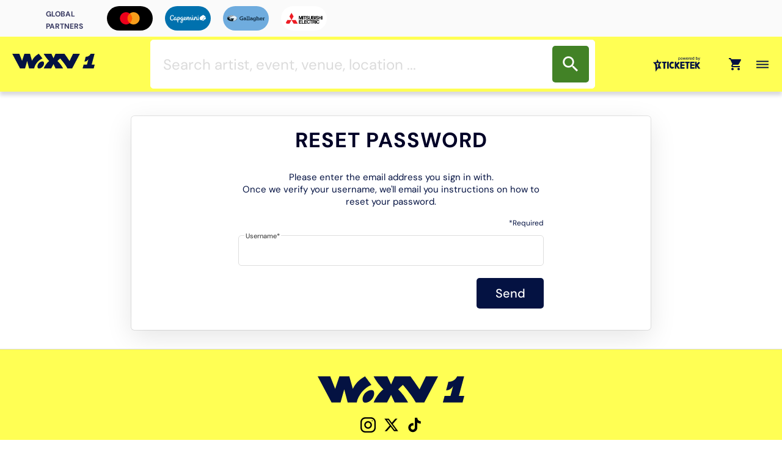

--- FILE ---
content_type: text/html; charset=utf-8
request_url: https://tickets.wxvrugby.com/membership/ForgotPassword.aspx?returnid=c26602be-1902-4d41-8c3d-afcc8d7d1dd7
body_size: 8823
content:
<!DOCTYPE html>


<!-- <a> </a> -->

<html xmlns="http://www.w3.org/1999/xhtml" xmlns:og="http://opengraphprotocol.org/schema/" xmlns:fb="http://www.facebook.com/2008/fbml" lang="en" >

<head>
    <script type="importmap">
    {
      "imports": {
        "react": "https://esm.sh/react@19",
        "react-dom": "https://esm.sh/react-dom@19/client"
      }
    }
    </script>
	<link rel="stylesheet" href="https://stackpath.bootstrapcdn.com/bootstrap/4.2.1/css/bootstrap.min.css" integrity="sha384-GJzZqFGwb1QTTN6wy59ffF1BuGJpLSa9DkKMp0DgiMDm4iYMj70gZWKYbI706tWS" crossorigin="anonymous">
    <link href="https://fonts.googleapis.com/css?family=Open+Sans:400,400i,600,600i,700,700i&display=swap" rel="stylesheet">
	<link href="https://fonts.googleapis.com/css2?family=Inter:wght@300;400;600;700;800&display=swap" rel="stylesheet">
    <link href="https://fonts.googleapis.com/icon?family=Material+Icons" rel="stylesheet">
    <link href="https://fonts.googleapis.com/css2?family=Raleway&display=swap" rel="stylesheet">
    <link rel="stylesheet" type="text/css" href="/assets/css/main.css?5.22.233.0-20524-61753787c8e4b6d9959e5c02ac524bf0e79a3c07
" />
	<link rel="stylesheet" type="text/css" href="/css/conflictX.css?5.22.233.0-20524-61753787c8e4b6d9959e5c02ac524bf0e79a3c07
" />

    

	<meta http-equiv="X-UA-Compatible" content="IE=edge" />
	<meta http-equiv="Content-Type" content="text/html; charset=utf-8" />
    <meta name="viewport" content="width=device-width, initial-scale=1, minimum-scale=1, shrink-to-fit=no, interactive-widget=resizes-content, maximum-scale=1" />

	<script type="text/javascript" src="//cdn-4.convertexperiments.com/js/10042323-10044886.js"></script>
	
	

	
    <!-- Google Tag Manager -->
<script>(function(w,d,s,l,i){w[l]=w[l]||[];w[l].push({'gtm.start':
        new Date().getTime(),event:'gtm.js'});var f=d.getElementsByTagName(s)[0],
        j=d.createElement(s),dl=l!='dataLayer'?'&l='+l:'';j.async=true;j.src=
        '//www.googletagmanager.com/gtm.js?id='+i+dl;f.parentNode.insertBefore(j,f);
        })(window,document,'script','dataLayer','GTM-PKDV9Q');</script>
<!-- End Google Tag Manager -->
    
	<script src="/js/messages_en.js" type="text/javascript"></script>

      <script type="text/javascript" src="//code.jquery.com/jquery-3.0.0.min.js?101218"></script> 
      <script type="text/javascript" src="/js/jquery.greybox.js?5.22.18.0"></script>  
      <script type="text/javascript" src="/js/jquery.cookie.js?5.22.18.0"></script>
      <script type="text/javascript" src="/js/jquery.session.js?5.22.18.0"></script>
      <script type="text/javascript" src="/js/jquery-ui.js?5.22.18.0"></script>
      <script type="text/javascript" src="/js/jquery.formatCurrency-1.3.0.pack.js?5.22.18.0"></script>
      <script type="text/javascript" src="/js/Modernizr.js?5.22.18.0"></script>
      <script type="text/javascript" src="/js/Softix.Resources.js?5.22.18.0"></script>      
      <script type="text/javascript" src="/js/softixCommon.js?5.22.18.0"></script>
      <script type="text/javascript" src="/js/softix.crypto.js?5.22.18.0"></script>
      <script type="text/javascript" src="/js/softix.analytics.js?5.22.18.0"></script>
      <script type="text/javascript" src="/js/jsencrypt.min.js?5.22.18.0"></script>
      <script type="text/javascript" src="/js/affiliate.js?5.22.18.0"></script>
      <script type="text/javascript" src="/js/custom/uk_scripts.js?v=5.22.18.0"></script>
      <!-- <script type="text/javascript" src="/js/homePage.js?5.22.18.0"></script> -->
      <script src="/assets/scripts/main.js?5.22.18.0"></script>
       <script type="text/javascript" src="/themes/anz-2/js/louderAdUnits.js?5.22.18.0"></script>
    

<script type="text/javascript">
    //test
	var ticketekWebStr = "";
	window.ticketekWebStr = ticketekWebStr;
	SOFTIX.analytics.pushToLayer(ticketekWebStr);
	window.setCookie('myCookie',ticketekWebStr);
    $(function () {
		var ticketekWebStr = "";
		 $.cookie('myCookie',ticketekWebStr, { path: "/", expires: 365 });
		$('.floatingbar-accountdetailspopup-inner a[href$="Logout"]').on('click',function(e){
		    e.preventDefault();
		    try { 
			    $.cookie("runatnextlogin", "logout", { expires: d, path: '/' });
			} catch (err) {}
			
			if(window.location.href.indexOf("?") > -1) {
				window.location = window.location.href+"&Logout=Logout";
			} else {
				window.location = window.location.href+"?Logout=Logout";
			}
		});
	});
</script>

	<script src="https://stackpath.bootstrapcdn.com/bootstrap/4.2.1/js/bootstrap.min.js" integrity="sha384-B0UglyR+jN6CkvvICOB2joaf5I4l3gm9GU6Hc1og6Ls7i6U/mkkaduKaBhlAXv9k" crossorigin="anonymous"></script>
	<script type="text/javascript" src="/js/custom-scripts.js"></script>
	<script type="text/javascript" src="/js/jquery-calendar.js"></script>
	<script type="text/javascript" src="/js/ios7ipad.js"></script>

    <script language="javascript">AC_FL_RunContent = 0;</script>

    <script src="/js/AC_RunActiveContent.js" language="javascript"></script>
    <script src="/js/jquery.transit.min.js" type="text/javascript"></script>
    <!--<script type="text/javascript" src="/js/sticky.js?v=20160629"></script>-->

	<link rel="icon" type="image/ico" href="https://www.world.rugby/resources/prod/v9.9.2/i/favicons/favicon-irb-16x16.png" />

    

	

	
    <link rel="stylesheet" href="/css/JCalendar.css?060819" type="text/css" />


    <link href='//fonts.googleapis.com/css?family=Waiting+for+the+Sunrise' rel='stylesheet' type='text/css'>
    <link href="//maxcdn.bootstrapcdn.com/font-awesome/4.2.0/css/font-awesome.min.css" rel="stylesheet">

    
    

    

    
	
    <script type="text/javascript" src="/js/swfobject.js"></script>
    <script type="text/javascript" src="/js/formControls.js"></script>
    
    <script type="text/javascript" src="/js/zxcvbnts1.js"></script>
    <script type="text/javascript" src="/js/zxcvbnts2.js"></script>
    <script type="text/javascript" src="/js/zxcvbnts3.js"></script>
    <script type="text/javascript" src="/js/password-strength.js"></script>
    <script type="text/javascript">
      $(document).ready(function() {
        $('.floatingbar-accountdetailspopup-inner .boxbodyLogoutLink a').on('click',function() {
            window.location.href = "?logout=logout";
        });
      });
    </script>
    <link rel="canonical" href="https://tickets.wxvrugby.commembership/ForgotPassword.aspx" />




	<title>

    

Forgotten password | WXV 1</title>
    
         

            <div id="bgHeader">
               <div class="bgHeader-wrapper">
                  <div class="partners--nav">
                     <div class="partners__item--masters"><a href="#">GLOBAL PARTNERS</a></div>
                     <div class="partners__item--mastercard"><a href="https://www.mastercard.com/"><img src="https://d35kvm5iuwjt9t.cloudfront.net/customview/wxv/NZR_Mastercard.svg"></a></div>
                     <div class="partners__item--capge"><a href="https://www.capgemini.com/about-us/passion-for-sport/world-rugby/"><img src="https://d35kvm5iuwjt9t.cloudfront.net/customview/wxv/NZR_Capgemini.svg"></a></div>
                     <div class="partners__item--gallagher"><a href="https://www.ajg.com/"><img src="https://d35kvm5iuwjt9t.cloudfront.net/customview/wxv/NZR_Gallagher.svg"></a></div>
                     <div class="partners__item--mitsubishi"><a href="https://www.mitsubishielectric.com/en/index.html"><img src="https://d35kvm5iuwjt9t.cloudfront.net/customview/wxv/mitsubishi-logo.svg"></a></div>
                   </div>
               </div>
            </div>
            
            <meta name="robots" content="noindex">
            <meta name="facebook-domain-verification" content="4a6yi7vz6mpy980rh0i7il3yj3cazr" />
            
            <script src="https://cdnjs.cloudflare.com/ajax/libs/jquery-cookie/1.4.1/jquery.cookie.min.js"></script>
            <link rel="stylesheet" type="text/css" href="/Themes/anz-2/assets/wxvrugby/css/style.css" />
            <link rel="stylesheet" href="//maxcdn.bootstrapcdn.com/font-awesome/4.3.0/css/font-awesome.min.css">
            <link href="https://fonts.googleapis.com/icon?family=Material+Icons" rel="stylesheet">
            <link href="https://fonts.googleapis.com/css?family=Hind+Siliguri:300,400,500,600,700" rel="stylesheet">
            <script src="/Themes/anz-2/assets/wxvrugby/js/custom.js"></script>
         
         

	

		<script type="text/javascript">

			$().ready(function() {

				var cdn = '//d19py84rdi4j91.cloudfront.net/dbimages/';
				var dbimages = '/dbimages/';
				$('img[src*="' + cdn + '"]').one( 'error', function() {
					var s = $(this).attr('src').replace(cdn,dbimages);
					$(this).attr( 'src', s);
				})

			});

		</script>

	

	

                              <script>!function(a){var e="https://s.go-mpulse.net/boomerang/",t="addEventListener";if("False"=="True")a.BOOMR_config=a.BOOMR_config||{},a.BOOMR_config.PageParams=a.BOOMR_config.PageParams||{},a.BOOMR_config.PageParams.pci=!0,e="https://s2.go-mpulse.net/boomerang/";if(window.BOOMR_API_key="2PSZP-8RDHF-T3TAV-Y5DP8-NJ47T",function(){function n(e){a.BOOMR_onload=e&&e.timeStamp||(new Date).getTime()}if(!a.BOOMR||!a.BOOMR.version&&!a.BOOMR.snippetExecuted){a.BOOMR=a.BOOMR||{},a.BOOMR.snippetExecuted=!0;var i,_,o,r=document.createElement("iframe");if(a[t])a[t]("load",n,!1);else if(a.attachEvent)a.attachEvent("onload",n);r.src="javascript:void(0)",r.title="",r.role="presentation",(r.frameElement||r).style.cssText="width:0;height:0;border:0;display:none;",o=document.getElementsByTagName("script")[0],o.parentNode.insertBefore(r,o);try{_=r.contentWindow.document}catch(O){i=document.domain,r.src="javascript:var d=document.open();d.domain='"+i+"';void(0);",_=r.contentWindow.document}_.open()._l=function(){var a=this.createElement("script");if(i)this.domain=i;a.id="boomr-if-as",a.src=e+"2PSZP-8RDHF-T3TAV-Y5DP8-NJ47T",BOOMR_lstart=(new Date).getTime(),this.body.appendChild(a)},_.write("<bo"+'dy onload="document._l();">'),_.close()}}(),"".length>0)if(a&&"performance"in a&&a.performance&&"function"==typeof a.performance.setResourceTimingBufferSize)a.performance.setResourceTimingBufferSize();!function(){if(BOOMR=a.BOOMR||{},BOOMR.plugins=BOOMR.plugins||{},!BOOMR.plugins.AK){var e=""=="true"?1:0,t="",n="cj3clhaxij7zy2loa7lq-f-94566bebc-clientnsv4-s.akamaihd.net",i="false"=="true"?2:1,_={"ak.v":"39","ak.cp":"1505030","ak.ai":parseInt("847498",10),"ak.ol":"0","ak.cr":8,"ak.ipv":4,"ak.proto":"h2","ak.rid":"d81912c","ak.r":42223,"ak.a2":e,"ak.m":"","ak.n":"essl","ak.bpcip":"18.118.37.0","ak.cport":55848,"ak.gh":"23.66.124.157","ak.quicv":"","ak.tlsv":"tls1.3","ak.0rtt":"","ak.0rtt.ed":"","ak.csrc":"-","ak.acc":"","ak.t":"1768818647","ak.ak":"hOBiQwZUYzCg5VSAfCLimQ==dZPUdzQ9CKoSUbdnq+o1FSjFR9P/QLjmZKy73eBQDdcfy071qPhF1rH27nXPzsjTp8NA1VVQsxA4T96UwY6ycpzeqEqC+WZBKbsgKnTDroel8yaQRM4saM8NAVDplQxtWz47gEaGGqUwOKhhmsneUO+ubVgqM7zsI0KK0BbI3xmKJ2FHmKSZwLyKSA8oIhSyjz8gu0ndda7qL/tfTKV97XaQGURBCUAgBpnLxqp7AjuPjwBnNtEswMJF8hYCixPOpidyRqQFW/gcMvUR7x7dkzULAPp59/j3QmdLzcBtbgZs+y+WzaEqTp8Pieq2A//Zs6jq9BjuLuirgCVUpYzgE3qdwVfNV48RfK0Hg5FRj6K0s5sfQ0tsreCVQ399lGe6i9dUodZFGevSxnupb/WEgiaj6w/SOgr/jAz4ngxoMt8=","ak.pv":"302","ak.dpoabenc":"","ak.tf":i};if(""!==t)_["ak.ruds"]=t;var o={i:!1,av:function(e){var t="http.initiator";if(e&&(!e[t]||"spa_hard"===e[t]))_["ak.feo"]=void 0!==a.aFeoApplied?1:0,BOOMR.addVar(_)},rv:function(){var a=["ak.bpcip","ak.cport","ak.cr","ak.csrc","ak.gh","ak.ipv","ak.m","ak.n","ak.ol","ak.proto","ak.quicv","ak.tlsv","ak.0rtt","ak.0rtt.ed","ak.r","ak.acc","ak.t","ak.tf"];BOOMR.removeVar(a)}};BOOMR.plugins.AK={akVars:_,akDNSPreFetchDomain:n,init:function(){if(!o.i){var a=BOOMR.subscribe;a("before_beacon",o.av,null,null),a("onbeacon",o.rv,null,null),o.i=!0}return this},is_complete:function(){return!0}}}}()}(window);</script></head>

<body id="bodyheight" class="xanadu ">
    

<div id="react-chatbot-container"></div>

<script type="module">
    import Chatbot from 'https://fanx-ui.ticketek.co.nz/latest/fanx-chatbot.es.js';
    import { loadReactComponent } from '/js/reactLoader.js';

    document.addEventListener('DOMContentLoaded', () => {
        const isMobileView = false;

        // Maybe consider dynamic imports if we don't even want to make the call when chatbot disabled
        const url = window.location.pathname;
        if (url.startsWith('/events/') || url.startsWith('/secure/') || isMobileView) return;

        const isChatbotEnabled = false;
        if (!isChatbotEnabled) return;

        const reactBaseUrl = 'https://fanx-ui.ticketek.co.nz/latest/';
        loadReactComponent(
            'react-chatbot-container',
            Chatbot,
            reactBaseUrl,
            {
                userData: { id: '' },
                isChatbotEnabled: isChatbotEnabled
            }
        );
    });
    
</script>


	
         <!-- Google Tag Manager (noscript) -->
         <noscript><iframe src="https://www.googletagmanager.com/ns.html?id=GTM-PKDV9Q"
         height="0" width="0" style="display:none;visibility:hidden"></iframe></noscript>
         <!-- End Google Tag Manager (noscript) -->
      
	

	<div id="bgHeader"></div>
	<div id="fb-root"></div>

<script>

	(function(d, s, id) {

		var js, fjs = d.getElementsByTagName(s)[0];
  		if (d.getElementById(id)) return;
  		js = d.createElement(s); js.id = id;
        js.src = '//connect.facebook.net/en_GB/all.js#xfbml=1&appId=197847853602780';
  		fjs.parentNode.insertBefore(js, fjs);

	}(document, 'script', 'facebook-jssdk'));</script>

	<form method="post" action="./ForgotPassword.aspx?returnid=c26602be-1902-4d41-8c3d-afcc8d7d1dd7" id="aspnetForm">
<div>
<input type="hidden" name="ctl00_ctl00_uiScriptManager_HiddenField" id="ctl00_ctl00_uiScriptManager_HiddenField" value="" />
<input type="hidden" name="__EVENTTARGET" id="__EVENTTARGET" value="" />
<input type="hidden" name="__EVENTARGUMENT" id="__EVENTARGUMENT" value="" />
<input type="hidden" name="__VIEWSTATE" id="__VIEWSTATE" value="NstTxD0KL13rgiveFZxTPL2c2MAXRHOt7xDBvHRbHED3CobjsqiTETrwU/ReugbrsLt0J7fw+jPq0NoQUTqrZsbJza5l6FQu8ILTpW4pKsv2tsglzD0HjqtCcLPDPNTrut6QpobRtmiAHEqEwfZI3HAqmN4F3OuMxNe/1s1DiCQUvTxP" />
</div>

<script type="text/javascript">
//<![CDATA[
var theForm = document.forms['aspnetForm'];
if (!theForm) {
    theForm = document.aspnetForm;
}
function __doPostBack(eventTarget, eventArgument) {
    if (!theForm.onsubmit || (theForm.onsubmit() != false)) {
        theForm.__EVENTTARGET.value = eventTarget;
        theForm.__EVENTARGUMENT.value = eventArgument;
        theForm.submit();
    }
}
//]]>
</script>


<script src="/WebResource.axd?d=pynGkmcFUV13He1Qd6_TZB9yQQAH4aPm3RiCoAfdV4b7u5ZhZhVea3BiG1n5SpFKwAAVDA2&amp;t=638628567619783110" type="text/javascript"></script>

<script type="text/javascript">
/*<![CDATA[*/
function ValidateSubmit()
{
var oRef = document.getElementById('ctl00_ctl00_uiBodyMain_uiBodyMain_uiUsername');
if ( oRef == null ) return false;
return ValidateCharSet(oRef); }
/*]]>*/
</script>

<script type="text/javascript">
//<![CDATA[
RegExp.EmailPattern = "^[-a-zA-Z0-9_]([-a-zA-Z0-9_'.]*[-a-zA-Z0-9_'])?\\@[a-zA-Z0-9][a-zA-Z0-9_.-]*[a-zA-Z0-9]\\.[a-zA-Z][a-zA-Z\\.]*[a-zA-Z]$";RegExp.ValidCharSetPattern = "^[\u0009-\u00FFĀĒĪŌŪāēīōū]*$";RegExp.ForbiddenCharsPattern = "<([!/?a-zA-Z]+)";//]]>
</script>

<script src="/ScriptResource.axd?d=qph9tUZ6hGPLbkznkRkqTWFsqoN5zZxNJaNVcHL_LHQK_xjkp3AzQvgdNINS56J_oIEIuJtt6bOhf-T86EJlgSE80vRzCFq5XXt0oV4FApexoE4F0&amp;t=ffffffffec54f2d7" type="text/javascript"></script>
<script src="/ScriptResource.axd?d=TvpD2YGOOsCm1yWcLkKnBVXdlOTxZ2yyHOXkMkm3Il3RaBljfnbhrqHf-SISmSHmZTEEL6jLMrXAakgPp3ptvddvOeICD5lHZCEf7HJOIzNlR_ph0&amp;t=ffffffffec54f2d7" type="text/javascript"></script>
<div>

	<input type="hidden" name="__VIEWSTATEGENERATOR" id="__VIEWSTATEGENERATOR" value="F98969C2" />
	<input type="hidden" name="__EVENTVALIDATION" id="__EVENTVALIDATION" value="jycAuW/cXZWkT8Sv1KYRz9DeKAyrJ2IScYVge1o5bXU0sGyJIKty1gIqkrmjFCluKF5GzM0JVEr+bqEQSFa+0YvT3nM=" />
</div>

		<script type="text/javascript">
//<![CDATA[
Sys.WebForms.PageRequestManager._initialize('ctl00$ctl00$uiScriptManager', 'aspnetForm', [], [], [], 90, 'ctl00$ctl00');
//]]>
</script>


		<!-- Header with ad & search -->

		

<header id="header-with-adnsearch">
  
  <div class="header-flex">

    <div class="header-col-left order-md-1">

      
            
               <div class="poweredByMobile"><img alt="powered-by" class="logo poweredby" src="https://d35kvm5iuwjt9t.cloudfront.net/customview/wxv/TKT_PoweredBy_Logo_WXV.svg"></div>
               <a tabindex="-1" href="https://wxvrugby.com" id="header-logo">
                  <img alt="Ticketek" class="logo icon desktop" src="https://d35kvm5iuwjt9t.cloudfront.net/customview/wxv/WXV_1_Wordmark_Navy_RGB.svg">
                  <img alt="Ticketek" class="logo icon mobile" src="https://d35kvm5iuwjt9t.cloudfront.net/customview/wxv/WXV_1_Wordmark_Navy_RGB.svg">
               </a>
            
         

    </div>

    <div class="header-col-right order-md-3">

      <ul class="main-nav galaxy-main-nav">
        <li class="menu-item-search">

            <a href="javascript:;" tabindex="3" title="Show menu options">

              <i class="material-icons icon-search">search</i>

              <i class="material-icons icon-close">close</i>
            
            </a>

        </li>
          
        

        <li class="menu-item-cart no-basket"><i class="material-icons">shopping_cart</i></li>

        

        <li class="menu-parent menu-item-nav">

          <a href="javascript:;" tabindex="3" title="Show menu options">

            <i class="material-icons icon-menu">dehaze</i>

            <i class="material-icons icon-close">close</i>

          </a>

          <div class="dd-wrap dd-main-nav">

            <div class="dd-container">

              <ul>
                
                

    <li class="menu-item menu-item-sign-in">

        <a id="ctl00_ctl00_uiHeader_LoginStatus_LinkButton1" tabindex="-1" href="javascript:__doPostBack(&#39;ctl00$ctl00$uiHeader$LoginStatus$LinkButton1&#39;,&#39;&#39;)">Sign In / Sign up</a>

    </li>



                

                

        <li class="menu-item menu-item-generic menu-item-underline visibleMobileOnly">
        
            <a href='/' target='_self' >Home</a>
            
        </li>		            

    

        <li class="menu-item menu-item-my-account menu-item-underline">
        
            <a href='/Membership/UpdateAccount_Default.aspx' target='_self' >My Account</a>
            
        </li>		            

    

        <li class="menu-item menu-item-generic menu-item-underline visibleMobileOnly">
        
            <a href='/content/wr21/matches.aspx' target='_self' >Matches</a>
            
        </li>		            

    

        <li class="menu-item menu-item-generic menu-item-underline visibleMobileOnly">
        
            <a href='/content/wr21/hospitality.aspx' target='_self' >Hospitality</a>
            
        </li>		            

    

        <li class="menu-item menu-item-generic menu-item-underline visibleMobileOnly">
        
            <a href='/content/wr21/faq.aspx' target='_self' >FAQs</a>
            
        </li>		            

    

        <li class="menu-item menu-item-order-history menu-item-underline">
        
            <a href='/Membership/transactionHistory.aspx' target='_self' >Order History</a>
            
        </li>		            

    

        <li class="menu-item menu-item-generic menu-item-underline visibleMobileOnly">
        
            <a href='https://www.rugbyworldcup.com/2021/newsletter' target='_blank' >Info</a>
            
        </li>		            

    


                

              </ul>

            </div>

          </div>

        </li>

      </ul>

    </div>

    <div class="header-col-flex order-md-2 header-col-adnsearch">

      <div class="search-wrapper">

        
<script type="text/javascript">

    /*<![CDATA[*/

    function SubmitEventSelector() {

			if (EventSelectorValid('aspnetForm','ctl00_ctl00_uiHeader_uiEventSelector_k','ctl00_ctl00_uiHeader_uiEventSelector_c','ctl00_ctl00_uiHeader_uiEventSelector_r','ctl00_ctl00_uiHeader_uiEventSelector_d','Search artist, event, venue, location ...','When')) __doPostBack('ctl00$ctl00$uiHeader$uiEventSelector','');

    }

    $(document).ready(function () {

        $('#ctl00_ctl00_uiHeader_uiEventSelector').on('click', function (event) {

            event.preventDefault();
            SubmitEventSelector();

        });

        $('#ctl00_ctl00_uiHeader_uiEventSelector_city, #ctl00_ctl00_uiHeader_uiEventSelector_r, #ctl00_ctl00_uiHeader_uiEventSelector_k, #ctl00_ctl00_uiHeader_uiEventSelector_c').on('keypress', function (event) {

            if (event.keyCode == 13) {

                event.preventDefault();
                SubmitEventSelector();

            }

        });

    });

    /*]]>*/

</script>

<div id="search-wrap">

	
	
		<input id='ctl00_ctl00_uiHeader_uiEventSelector_k' name='ctl00_ctl00_uiHeader_uiEventSelector_k' type="search" maxlength="60" value='Search artist, event, venue, location ...' class='inputPrompt' onblur='addTextBoxPrompt(this, &quot;Search artist, event, venue, location ...&quot;)' onfocus='removeTextBoxPrompt(this, &quot;Search artist, event, venue, location ...&quot;)' aria-label='Search artist, event, venue, location ...' />

	<a id='ctl00_ctl00_uiHeader_uiEventSelector' class="btn-search"><i class="material-icons">search</i></a>

</div>


      </div>

    </div>

  </div>

</header>


		<div id="contentShell">
			

    



			<div class="contentX" style="clear:both;">
				

    <div class="accountsBody">

        
    <div id="primaryContainer" class="forgotPassword">
        <div class="forgotContent">
            <!--content area start-->
		    <h1>
		        Reset Password
		    </h1>
            <div class="formModule">
                <div id="uiMessages" class='successMessage alert-info d-none'>
                    
                </div>
            </div>
            <div id="ctl00_ctl00_uiBodyMain_uiBodyMain_changePasswordDiv" class="changePassword">
			    <div class="formMod1Col">
				    <div id="myTick1Col">
				        <div class="formModule">
                            
                            <p>
                                <span class="AccountPageBlurb">Please enter the email address you sign in with.<br />Once we verify your username, we'll email you instructions on how to reset your password.</span>
			                </p>
                            
                            <p class="required-legend">*Required</p>
                            <table id="ctl00_uiBodyMain_uiChangePassword_tabChangePassword" cellpadding="0" cellspacing="1" border="0">
                                <tr>
									<td id="ctl00_ctl00_uiBodyMain_uiBodyMain_UsernameLabelCell" class="usernameCell">
                                        <label for="username">
                                            Username*
                                        </label>
                                        <input name="ctl00$ctl00$uiBodyMain$uiBodyMain$uiUsername" type="text" id="ctl00_ctl00_uiBodyMain_uiBodyMain_uiUsername" class="inputLarge borInput" />
                                    </td>

                                </tr>
                                <tr id="ctl00_ctl00_uiBodyMain_uiBodyMain_SendRow" class="altColorRow">
	<td>
	                                    <div class="sendButton">
                                            <input type="submit" name="ctl00$ctl00$uiBodyMain$uiBodyMain$uiSend" value="Send" id="ctl00_ctl00_uiBodyMain_uiBodyMain_uiSend" class="button btn btn-green" />
                                        </div>
                                        
                                        
                                    </td>
</tr>

                            </table>
			            </div>
			        </div>
			    </div>
		    </div>
            
            <!-- END body content left -->
        </div>
    </div>


        

        <div id="mobileAds">
            
        </div>

    </div>


			</div>
		</div>

	

<script type="text/javascript">
//<![CDATA[
(function() {var fn = function() {$get("ctl00_ctl00_uiScriptManager_HiddenField").value = '';Sys.Application.remove_init(fn);};Sys.Application.add_init(fn);})();//]]>
</script>
</form>
	<div id="mobileAds">
		
	</div>
	

<footer id="footer">
    
  
  

  <div class="container">

    

    <div class="container row footer-links">

      <div class="col-lg foo-col-nav order-lg-4 col-connect">

        
            
               <div class="footer-logo">
                  <img alt="Ticketek" src="https://d35kvm5iuwjt9t.cloudfront.net/customview/wxv/WXV_1_Wordmark_Navy_RGB.svg">
               </div>
               <a href="https://www.instagram.com/wxvrugby/" target="_blank" title="Instagram Ticketek" class="instagram" data-softix-track="Homepage.Social.Sidebar.instagram,Click">
                  <img src="/assets/images/icons/instagram.svg" alt="Instagram" height="25" width="25" />
               </a>
               <a href="https://twitter.com/WXVRugby" target="_blank" title="Twitter Ticketek" class="twitter" data-softix-track="Homepage.Social.Sidebar.Twitter,Click">
                  <img src="/assets/images/icons/x-twitter.svg" alt="Twitter" height="25" width="25" />
               </a>
               <a href="https://www.tiktok.com/@rugbypowered" target="_blank" title="Tiktok Ticketek" class="tiktok last-child" data-softix-track="Homepage.Social.Sidebar.Tiktok,Click">
                  <img src="/images/tiktok-logo-black.svg" alt="Tiktok" height="25" width="25" />
               </a>
            
            
        
        
        

        <p class="social-media">

          
          
          <a href="https://www.facebook.com/TicketekUK" target="_blank" title="Facebook Ticketek" class="facebook" data-softix-track="Homepage.Social.Sidebar.Facebook,Click">
              <img src="/assets/images/icons/facebook.svg" alt="Facebook" height="25" width="25" />
          </a>
          
      

          
          
          <a href="https://twitter.com/Ticketek_UK" target="_blank" title="Twitter Ticketek" class="twitter" data-softix-track="Homepage.Social.Sidebar.Twitter,Click">
              <img src="/assets/images/icons/x-twitter.svg" alt="Twitter" height="25" width="25" />
          </a>
          
      

          
            
               <a href="{gs:Social.YoutubeUrl}" target="_blank" title="Youtube Ticketek">
                  <img src="/assets/images/icons/youtube.svg" alt="Youtube" height="25" width="25">
               </a>
            
         

          
        
          <a href="http://instagram.com/ticketekUK/" target="_blank" title="Instagram Ticketek" class="instagram" data-softix-track="Homepage.Social.Sidebar.instagram,Click">
              <img src="/assets/images/icons/instagram.svg" alt="Instagram" height="25" width="25" />
          </a>
          
      
          
        </p>

        

        <p class="app-badge">

          

          

        </p>

        

      </div>

      <div class="col-md foo-col-nav">

        

      </div>

      <div class="col-md foo-col-nav" id="legal">

        

        <script>
            document.addEventListener("DOMContentLoaded", function () {
                var EnableChatbot = false;
                if (!EnableChatbot) return;

                const container = document.querySelector("#legal");
                if (!container) return;

                const ul = container.querySelector("ul");
                if (!ul) return;

                const li = document.createElement("li");
                li.innerHTML = '<a tabindex="-1" href="/Content/buyers/chatbottermsandconditions.aspx">Chatbot Terms & Conditions</a>';
                ul.appendChild(li);
            });
        </script>

      </div>

      <div class="col-md foo-col-nav">

        

      </div>

    </div>

    

    <div class="copyrights">

      
         
            <div class="footer-wrapper">
               <div class="footer-link">
                  <a href="https://d35kvm5iuwjt9t.cloudfront.net/customview/wxv/WXV1_Ticketing_TC.pdf" class="footer-bottomLink" target="_blank">Terms &amp; Conditions</a>
                  <a href="https://www.allblacks.com/privacy-policy" class="footer-bottomLink" target="_blank">New Zealand Rugby Commercial LP's Privacy Policy</a>
                  <a href="https://www.world.rugby/privacy-policy" class="footer-bottomLink" target="_blank">World Rugby's Privacy Policy</a>
               </div>
               &copy; <script>document.write(new Date().getFullYear());</script> New Zealand Rugby Commercial LP and Ticketek New Zealand Limited (Company Number 670708). All rights reserved.
            </div>
         
      
       Version 5.22 B233 R0-20524-61753787c8e4b6d9959e5c02ac524bf0e79a3c07
 
      
      

      

    </div>

    </div>

</footer>


</body>
</html>


--- FILE ---
content_type: text/css
request_url: https://tickets.wxvrugby.com/assets/css/main.css?5.22.233.0-20524-61753787c8e4b6d9959e5c02ac524bf0e79a3c07
body_size: 79681
content:
@charset "UTF-8";
/* ---------- Theme image base URL ---------- */
/* ---------- Theme Colors ---------- */
/* ---------- Gray Color ---------- */
/* ---------- Other Colors ---------- */
/* ---------- Shadow Colors ---------- */
/* ---------- Global Link ---------- */
/* ---------- Border radius ---------- */
/* ---------- Typography - Font, line-height, and color for body text, headings, and more ---------- */
/* ---------- Font weight ---------- */
/* ---------- Heading ---------- */
/* ---------- Padding and marign spacing ---------- */
/* ---------- Button ---------- */
/* ---------- Alert box ---------- */
/* ---------- Screen size definitions ---------- */
/* ---------- Logo height ---------- */
/* ---------- Show image sizes ---------- */
/* ---------- Modal ---------- */
/* ---------- Theme image base URL ---------- */
/* ---------- Theme Colors ---------- */
/* ---------- Gray Color ---------- */
/* ---------- Other Colors ---------- */
/* ---------- Shadow Colors ---------- */
/* ---------- Global Link ---------- */
/* ---------- Border radius ---------- */
/* ---------- Typography - Font, line-height, and color for body text, headings, and more ---------- */
/* ---------- Font weight ---------- */
/* ---------- Heading ---------- */
/* ---------- Padding and marign spacing ---------- */
/* ---------- Button ---------- */
/* ---------- Alert box ---------- */
/* ---------- Screen size definitions ---------- */
/* ---------- Logo height ---------- */
/* ---------- Show image sizes ---------- */
/* ---------- Modal ---------- */
/**
* Author: Kevin Weber
*
* Follow me: @kevinweber (https://twitter.com/kevinweber)
* Website: http://kevinw.de
*
* License: CC BY-SA 4.0 (https://creativecommons.org/licenses/by-sa/4.0/)
*/
/* ---------- Button ---------- */
/* ---------- Border ---------- */
/* ---------- Alert ---------- */
/* ---------- Underline effects ---------- */
/* ---------- Shadow ---------- */
.btn-primary, .event-listing .event-listing-events.list .event-item .event-buttons a, .event-listing .event-listing-events.grid .event-item .event-buttons a, .flexi-package .flexi-package-button input, .flexi-package .flexi-package-button button, .xanadu .resultModule .resultContainer .resultBuyNow a, .xanadu #discoverFeatureCarousel .discover-feature .text-and-controls .button-row a, .xanadu .extras-page #continueBar input, .xanadu .seatmap-chrome .message-box .message-box-inner .buttons button.btnYes {
  background: #428226;
  border-radius: 5px;
  color: #fff;
  cursor: pointer;
  display: inline-block;
  font-size: 20px;
  font-weight: 700;
  height: 50px;
  line-height: 50px;
  padding: 0 20px;
  text-align: center;
  text-decoration: none;
  border: none;
  -webkit-transition-duration: 0.4s;
  /* Safari */
  transition-duration: 0.4s;
}
.btn-primary:focus, .event-listing .event-listing-events.list .event-item .event-buttons a:focus, .event-listing .event-listing-events.grid .event-item .event-buttons a:focus, .flexi-package .flexi-package-button input:focus, .flexi-package .flexi-package-button button:focus, .xanadu .resultModule .resultContainer .resultBuyNow a:focus, .xanadu #discoverFeatureCarousel .discover-feature .text-and-controls .button-row a:focus, .xanadu .extras-page #continueBar input:focus, .xanadu .seatmap-chrome .message-box .message-box-inner .buttons button.btnYes:focus, .btn-primary:active, .event-listing .event-listing-events.list .event-item .event-buttons a:active, .event-listing .event-listing-events.grid .event-item .event-buttons a:active, .flexi-package .flexi-package-button input:active, .flexi-package .flexi-package-button button:active, .xanadu .resultModule .resultContainer .resultBuyNow a:active, .xanadu #discoverFeatureCarousel .discover-feature .text-and-controls .button-row a:active, .xanadu .extras-page #continueBar input:active, .xanadu .seatmap-chrome .message-box .message-box-inner .buttons button.btnYes:active {
  border: none;
  box-shadow: none !important;
  outline: none;
}
.btn-primary:hover, .event-listing .event-listing-events.list .event-item .event-buttons a:hover, .event-listing .event-listing-events.grid .event-item .event-buttons a:hover, .flexi-package .flexi-package-button input:hover, .flexi-package .flexi-package-button button:hover, .xanadu .resultModule .resultContainer .resultBuyNow a:hover, .xanadu #discoverFeatureCarousel .discover-feature .text-and-controls .button-row a:hover, .xanadu .extras-page #continueBar input:hover, .xanadu .seatmap-chrome .message-box .message-box-inner .buttons button.btnYes:hover {
  background: #3b7522;
  color: #fff;
}
.btn-primary:active, .event-listing .event-listing-events.list .event-item .event-buttons a:active, .event-listing .event-listing-events.grid .event-item .event-buttons a:active, .flexi-package .flexi-package-button input:active, .flexi-package .flexi-package-button button:active, .xanadu .resultModule .resultContainer .resultBuyNow a:active, .xanadu #discoverFeatureCarousel .discover-feature .text-and-controls .button-row a:active, .xanadu .extras-page #continueBar input:active, .xanadu .seatmap-chrome .message-box .message-box-inner .buttons button.btnYes:active {
  background: #679B51;
  color: #fff;
}
.btn-primary.btn-w100, .event-listing .event-listing-events.list .event-item .event-buttons a.btn-w100, .event-listing .event-listing-events.grid .event-item .event-buttons a.btn-w100, .flexi-package .flexi-package-button input.btn-w100, .flexi-package .flexi-package-button button.btn-w100, .xanadu .resultModule .resultContainer .resultBuyNow a.btn-w100, .xanadu #discoverFeatureCarousel .discover-feature .text-and-controls .button-row a.btn-w100, .xanadu .extras-page #continueBar input.btn-w100, .xanadu .seatmap-chrome .message-box .message-box-inner .buttons button.btn-w100.btnYes {
  width: 100%;
}
.btn-primary.disabled, .event-listing .event-listing-events.list .event-item .event-buttons a.disabled, .event-listing .event-listing-events.grid .event-item .event-buttons a.disabled, .flexi-package .flexi-package-button input.disabled, .flexi-package .flexi-package-button button.disabled, .xanadu .resultModule .resultContainer .resultBuyNow a.disabled, .xanadu #discoverFeatureCarousel .discover-feature .text-and-controls .button-row a.disabled, .xanadu .extras-page #continueBar input.disabled, .xanadu .seatmap-chrome .message-box .message-box-inner .buttons button.disabled.btnYes, .btn-primary:disabled, .event-listing .event-listing-events.list .event-item .event-buttons a:disabled, .event-listing .event-listing-events.grid .event-item .event-buttons a:disabled, .flexi-package .flexi-package-button input:disabled, .flexi-package .flexi-package-button button:disabled, .xanadu .resultModule .resultContainer .resultBuyNow a:disabled, .xanadu #discoverFeatureCarousel .discover-feature .text-and-controls .button-row a:disabled, .xanadu .extras-page #continueBar input:disabled, .xanadu .seatmap-chrome .message-box .message-box-inner .buttons button.btnYes:disabled {
  background: #d7d7d7;
  box-shadow: none;
  color: #b4b4b4;
  cursor: no-drop;
}

.btn-primary:not(:disabled):not(.disabled):active, .event-listing .event-listing-events.list .event-item .event-buttons a:not(:disabled):not(.disabled):active, .event-listing .event-listing-events.grid .event-item .event-buttons a:not(:disabled):not(.disabled):active, .flexi-package .flexi-package-button input:not(:disabled):not(.disabled):active, .flexi-package .flexi-package-button button:not(:disabled):not(.disabled):active, .xanadu .resultModule .resultContainer .resultBuyNow a:not(:disabled):not(.disabled):active, .xanadu #discoverFeatureCarousel .discover-feature .text-and-controls .button-row a:not(:disabled):not(.disabled):active, .xanadu .extras-page #continueBar input:not(:disabled):not(.disabled):active, .xanadu .seatmap-chrome .message-box .message-box-inner .buttons button.btnYes:not(:disabled):not(.disabled):active {
  background-color: #679B51;
}

.btn-primary-medium {
  background: #428226;
  border-radius: 5px;
  color: #fff;
  cursor: pointer;
  display: inline-block;
  font-size: 16px;
  font-weight: 700;
  height: 40px;
  line-height: 40px;
  padding: 0 20px;
  text-align: center;
  text-decoration: none;
  border: none;
}
.btn-primary-medium:focus, .btn-primary-medium:active {
  border: none;
  box-shadow: none !important;
  outline: none;
}
.btn-primary-medium:hover {
  background: #3b7522;
  color: #fff;
}
.btn-primary-medium:active {
  background: #679B51;
  color: #fff;
}
.btn-primary-medium.btn-w100 {
  width: 100%;
}
.btn-primary-medium.disabled, .btn-primary-medium:disabled {
  background: #d7d7d7;
  box-shadow: none;
  color: #b4b4b4;
  cursor: no-drop;
}

.btn-secondary, .xanadu .extras-page .performanceListItem .performancePurchase > div.buttons input[type=button], .btn-secondary-medium {
  background: #00497A;
  border-radius: 5px;
  color: #fff;
  cursor: pointer;
  display: inline-block;
  font-size: 20px;
  font-weight: 700;
  height: 50px;
  line-height: 50px;
  padding: 0 20px;
  text-align: center;
  text-decoration: none;
  border: none;
}
.btn-secondary:focus, .xanadu .extras-page .performanceListItem .performancePurchase > div.buttons input[type=button]:focus, .btn-secondary-medium:focus, .btn-secondary:active, .xanadu .extras-page .performanceListItem .performancePurchase > div.buttons input[type=button]:active, .btn-secondary-medium:active {
  border: none;
  box-shadow: none !important;
  outline: none;
}
.btn-secondary:hover, .xanadu .extras-page .performanceListItem .performancePurchase > div.buttons input[type=button]:hover, .btn-secondary-medium:hover {
  background: #00416d;
  color: #fff;
}
.btn-secondary:active, .xanadu .extras-page .performanceListItem .performancePurchase > div.buttons input[type=button]:active, .btn-secondary-medium:active {
  background: #195b87;
  color: #fff;
}
.btn-secondary.btn-w100, .xanadu .extras-page .performanceListItem .performancePurchase > div.buttons input.btn-w100[type=button], .btn-w100.btn-secondary-medium {
  width: 100%;
}
.btn-secondary.disabled, .xanadu .extras-page .performanceListItem .performancePurchase > div.buttons input.disabled[type=button], .disabled.btn-secondary-medium, .btn-secondary:disabled, .xanadu .extras-page .performanceListItem .performancePurchase > div.buttons input[type=button]:disabled, .btn-secondary-medium:disabled {
  background: #d7d7d7;
  box-shadow: none;
  color: #b4b4b4;
  cursor: no-drop;
}

.btn-secondary-medium {
  font-size: 16px;
  height: 40px;
  line-height: 40px;
}

.btn-tertiary, .xanadu .tickets-right-col button[type=reset], .xanadu .seatmap-chrome .message-box .message-box-inner .buttons button.btnNo, .xanadu .seatmap-chrome .message-box .message-box-inner .buttons button.btnOkay, .xanadu .seatmap-chrome .zoom-buttons button, .offerContainer .buttons-row a, .btn.btn-white, .btn.btn-signup, .btn.btn-subscribe {
  background: #fff;
  border-radius: 5px;
  color: #00497a;
  cursor: pointer;
  display: inline-block;
  font-size: 14px;
  font-weight: 700;
  height: 40px;
  line-height: 40px;
  padding: 0 20px;
  text-align: center;
  text-decoration: none;
  border: 1px solid #d7d7d7;
}
.btn-tertiary:focus, .xanadu .tickets-right-col button[type=reset]:focus, .xanadu .seatmap-chrome .message-box .message-box-inner .buttons button.btnNo:focus, .xanadu .seatmap-chrome .message-box .message-box-inner .buttons button.btnOkay:focus, .xanadu .seatmap-chrome .zoom-buttons button:focus, .offerContainer .buttons-row a:focus, .btn.btn-white:focus, .btn.btn-signup:focus, .btn.btn-subscribe:focus, .btn-tertiary:active, .xanadu .tickets-right-col button[type=reset]:active, .xanadu .seatmap-chrome .message-box .message-box-inner .buttons button.btnNo:active, .xanadu .seatmap-chrome .message-box .message-box-inner .buttons button.btnOkay:active, .xanadu .seatmap-chrome .zoom-buttons button:active, .offerContainer .buttons-row a:active, .btn.btn-white:active, .btn.btn-signup:active, .btn.btn-subscribe:active {
  border: 1px solid #d7d7d7;
  box-shadow: none !important;
  outline: none;
}
.btn-tertiary:hover, .xanadu .tickets-right-col button[type=reset]:hover, .xanadu .seatmap-chrome .message-box .message-box-inner .buttons button.btnNo:hover, .xanadu .seatmap-chrome .message-box .message-box-inner .buttons button.btnOkay:hover, .xanadu .seatmap-chrome .zoom-buttons button:hover, .offerContainer .buttons-row a:hover, .btn.btn-white:hover, .btn.btn-signup:hover, .btn.btn-subscribe:hover {
  background: #00497a;
  color: #fff;
}
.btn-tertiary:active, .xanadu .tickets-right-col button[type=reset]:active, .xanadu .seatmap-chrome .message-box .message-box-inner .buttons button.btnNo:active, .xanadu .seatmap-chrome .message-box .message-box-inner .buttons button.btnOkay:active, .xanadu .seatmap-chrome .zoom-buttons button:active, .offerContainer .buttons-row a:active, .btn.btn-white:active, .btn.btn-signup:active, .btn.btn-subscribe:active {
  background: #195b87;
  color: #fff;
}
.btn-tertiary.btn-w100, .xanadu .tickets-right-col button.btn-w100[type=reset], .xanadu .seatmap-chrome .message-box .message-box-inner .buttons button.btn-w100.btnNo, .xanadu .seatmap-chrome .message-box .message-box-inner .buttons button.btn-w100.btnOkay, .xanadu .seatmap-chrome .zoom-buttons button.btn-w100, .offerContainer .buttons-row a.btn-w100, .btn-w100.btn.btn-white, .btn-w100.btn.btn-signup, .btn-w100.btn.btn-subscribe {
  width: 100%;
}
.btn-tertiary.disabled, .xanadu .tickets-right-col button.disabled[type=reset], .xanadu .seatmap-chrome .message-box .message-box-inner .buttons button.disabled.btnNo, .xanadu .seatmap-chrome .message-box .message-box-inner .buttons button.disabled.btnOkay, .xanadu .seatmap-chrome .zoom-buttons button.disabled, .offerContainer .buttons-row a.disabled, .disabled.btn.btn-white, .disabled.btn.btn-signup, .disabled.btn.btn-subscribe, .btn-tertiary:disabled, .xanadu .tickets-right-col button[type=reset]:disabled, .xanadu .seatmap-chrome .message-box .message-box-inner .buttons button.btnNo:disabled, .xanadu .seatmap-chrome .message-box .message-box-inner .buttons button.btnOkay:disabled, .xanadu .seatmap-chrome .zoom-buttons button:disabled, .offerContainer .buttons-row a:disabled, .btn.btn-white:disabled, .btn.btn-signup:disabled, .btn.btn-subscribe:disabled {
  background: #d7d7d7;
  box-shadow: none;
  color: #b4b4b4;
  cursor: no-drop;
}

.btn-transparent {
  background: transparent;
  border-radius: 5px;
  color: #fff;
  cursor: pointer;
  display: inline-block;
  font-size: 14px;
  font-weight: 700;
  height: 36px;
  line-height: 36px;
  padding: 0 20px;
  text-align: center;
  text-decoration: none;
  border: 1px solid #00497a;
}
.btn-transparent:focus, .btn-transparent:active {
  border: 1px solid #00497a;
  box-shadow: none !important;
  outline: none;
}
.btn-transparent:hover {
  background: transparent;
  color: #fff;
}
.btn-transparent:active {
  background: transparent;
  color: #fff;
}
.btn-transparent.btn-w100 {
  width: 100%;
}
.btn-transparent.disabled, .btn-transparent:disabled {
  background: #d7d7d7;
  box-shadow: none;
  color: #b4b4b4;
  cursor: no-drop;
}
a.btn-transparent:focus {
  border: 1px solid rgba(0, 73, 122, 0.75);
}

.xanadu a.btn-transparent:focus {
  border: 1px solid rgba(0, 73, 122, 0.75);
}

.btn-transparent:focus, .btn-transparent:active {
  border: 1px solid rgba(0, 73, 122, 0.75);
}
.btn-transparent:hover {
  border: 1px solid rgba(0, 73, 122, 0.5);
}

input[type=button]:disabled,
input[type=submit]:disabled,
button:disabled {
  background: #d7d7d7 !important;
  box-shadow: none;
  color: #b4b4b4 !important;
  cursor: no-drop;
}

.btn {
  width: 100%;
  margin-bottom: 15px;
}
.btn.btn-buy, .btn.btn-green {
  background: #428226;
  border-radius: 5px;
  color: #fff;
  cursor: pointer;
  display: inline-block;
  font-size: 20px;
  font-weight: 700;
  height: 50px;
  line-height: 50px;
  padding: 0 20px;
  text-align: center;
  text-decoration: none;
  border: none;
  font-size: 20px;
}
.btn.btn-buy:focus, .btn.btn-buy:active, .btn.btn-green:focus, .btn.btn-green:active {
  border: none;
  box-shadow: none !important;
  outline: none;
}
.btn.btn-buy:hover, .btn.btn-green:hover {
  background: #3b7522;
  color: #fff;
}
.btn.btn-buy:active, .btn.btn-green:active {
  background: #679B51;
  color: #fff;
}
.btn.btn-buy.btn-w100, .btn.btn-green.btn-w100 {
  width: 100%;
}
.btn.btn-buy.disabled, .btn.btn-buy:disabled, .btn.btn-green.disabled, .btn.btn-green:disabled {
  background: #d7d7d7;
  box-shadow: none;
  color: #b4b4b4;
  cursor: no-drop;
}
.btn.btn-buy {
  padding: 0 10px;
}
.btn.btn-fastCheck {
  font-size: 16px;
  font-weight: bold;
  text-align: center;
  color: #00497a;
  padding: 15px;
}
.btn.btn-link {
  margin-bottom: 0;
}
.btn.btn-text {
  color: #00497a;
  font-size: 16px;
  font-weight: 600;
  text-decoration: none;
}
.btn.btn-text:active, .btn.btn-text:focus {
  text-decoration: none;
}
.btn.btn-subscribe {
  padding: 17px 20px;
  height: inherit;
  line-height: 1.5em;
  font-size: 16px;
}
.btn.btn-signup {
  padding: 17px 20px;
  height: inherit;
  line-height: 1.5em;
  font-size: 16px;
  margin: 20px 0;
}
.btn.btn-signup:hover, .btn.btn-signup:active {
  text-decoration: none;
}
.btn.btn-white {
  font-size: 16px;
  width: 100%;
  padding: 10px 5px;
  height: inherit;
  line-height: 1.25em;
}
@media (min-width: 768px) {
  .btn.btn-primary, .event-listing .event-listing-events.list .event-item .event-buttons a.btn, .event-listing .event-listing-events.grid .event-item .event-buttons a.btn, .flexi-package .flexi-package-button input.btn, .flexi-package .flexi-package-button button.btn, .xanadu .resultModule .resultContainer .resultBuyNow a.btn, .xanadu #discoverFeatureCarousel .discover-feature .text-and-controls .button-row a.btn, .xanadu .extras-page #continueBar input.btn, .xanadu .seatmap-chrome .message-box .message-box-inner .buttons button.btn.btnYes, .btn.btn-subscribe {
    width: auto;
  }
  .btn.btn-signup {
    width: 500px;
  }
  .btn.btn-primary:not(:disabled):not(.disabled).active, .event-listing .event-listing-events.list .event-item .event-buttons a.btn:not(:disabled):not(.disabled).active, .event-listing .event-listing-events.grid .event-item .event-buttons a.btn:not(:disabled):not(.disabled).active, .flexi-package .flexi-package-button input.btn:not(:disabled):not(.disabled).active, .flexi-package .flexi-package-button button.btn:not(:disabled):not(.disabled).active, .xanadu .resultModule .resultContainer .resultBuyNow a.btn:not(:disabled):not(.disabled).active, .xanadu #discoverFeatureCarousel .discover-feature .text-and-controls .button-row a.btn:not(:disabled):not(.disabled).active, .xanadu .extras-page #continueBar input.btn:not(:disabled):not(.disabled).active, .xanadu .seatmap-chrome .message-box .message-box-inner .buttons button.btn.btnYes:not(:disabled):not(.disabled).active {
    color: #fff;
    background-color: #428226;
    border-color: #428226;
  }
}

.select-tkt .btn.btn-primary, .select-tkt .event-listing .event-listing-events.list .event-item .event-buttons a.btn, .event-listing .event-listing-events.list .event-item .event-buttons .select-tkt a.btn, .select-tkt .event-listing .event-listing-events.grid .event-item .event-buttons a.btn, .event-listing .event-listing-events.grid .event-item .event-buttons .select-tkt a.btn, .select-tkt .flexi-package .flexi-package-button input.btn, .flexi-package .flexi-package-button .select-tkt input.btn, .select-tkt .flexi-package .flexi-package-button button.btn, .flexi-package .flexi-package-button .select-tkt button.btn, .select-tkt .xanadu .resultModule .resultContainer .resultBuyNow a.btn, .xanadu .resultModule .resultContainer .resultBuyNow .select-tkt a.btn, .select-tkt .xanadu #discoverFeatureCarousel .discover-feature .text-and-controls .button-row a.btn, .xanadu #discoverFeatureCarousel .discover-feature .text-and-controls .button-row .select-tkt a.btn, .select-tkt .xanadu .extras-page #continueBar input.btn, .xanadu .extras-page #continueBar .select-tkt input.btn, .select-tkt .xanadu .seatmap-chrome .message-box .message-box-inner .buttons button.btn.btnYes, .xanadu .seatmap-chrome .message-box .message-box-inner .buttons .select-tkt button.btn.btnYes {
  width: 80px;
  min-width: 80px;
  font-size: 16px;
  font-weight: bold;
  height: 39px;
  line-height: 39px;
  padding: 0 10px;
}
@media (min-width: 768px) {
  .select-tkt .btn.btn-primary, .select-tkt .event-listing .event-listing-events.list .event-item .event-buttons a.btn, .event-listing .event-listing-events.list .event-item .event-buttons .select-tkt a.btn, .select-tkt .event-listing .event-listing-events.grid .event-item .event-buttons a.btn, .event-listing .event-listing-events.grid .event-item .event-buttons .select-tkt a.btn, .select-tkt .flexi-package .flexi-package-button input.btn, .flexi-package .flexi-package-button .select-tkt input.btn, .select-tkt .flexi-package .flexi-package-button button.btn, .flexi-package .flexi-package-button .select-tkt button.btn, .select-tkt .xanadu .resultModule .resultContainer .resultBuyNow a.btn, .xanadu .resultModule .resultContainer .resultBuyNow .select-tkt a.btn, .select-tkt .xanadu #discoverFeatureCarousel .discover-feature .text-and-controls .button-row a.btn, .xanadu #discoverFeatureCarousel .discover-feature .text-and-controls .button-row .select-tkt a.btn, .select-tkt .xanadu .extras-page #continueBar input.btn, .xanadu .extras-page #continueBar .select-tkt input.btn, .select-tkt .xanadu .seatmap-chrome .message-box .message-box-inner .buttons button.btn.btnYes, .xanadu .seatmap-chrome .message-box .message-box-inner .buttons .select-tkt button.btn.btnYes {
    height: 40px;
    line-height: 40px;
    width: 95px;
    min-width: 95px;
  }
}

.link-btn {
  background: none;
  outline: none;
  border: none;
  box-shadow: none;
  color: #00497a;
  font-weight: 700;
  font-size: 16px;
  line-height: 2.5em;
  cursor: pointer;
}

.btn-primary.selectTicketsPageBtn.busyStatus, .event-listing .event-listing-events.list .event-item .event-buttons a.selectTicketsPageBtn.busyStatus, .event-listing .event-listing-events.grid .event-item .event-buttons a.selectTicketsPageBtn.busyStatus, .flexi-package .flexi-package-button input.selectTicketsPageBtn.busyStatus, .flexi-package .flexi-package-button button.selectTicketsPageBtn.busyStatus, .xanadu .resultModule .resultContainer .resultBuyNow a.selectTicketsPageBtn.busyStatus, .xanadu #discoverFeatureCarousel .discover-feature .text-and-controls .button-row a.selectTicketsPageBtn.busyStatus, .xanadu .extras-page #continueBar input.selectTicketsPageBtn.busyStatus, .xanadu .seatmap-chrome .message-box .message-box-inner .buttons button.selectTicketsPageBtn.busyStatus.btnYes {
  opacity: 1 !important;
  cursor: not-allowed;
}
.btn-primary.selectTicketsPageBtn:disabled, .event-listing .event-listing-events.list .event-item .event-buttons a.selectTicketsPageBtn:disabled, .event-listing .event-listing-events.grid .event-item .event-buttons a.selectTicketsPageBtn:disabled, .flexi-package .flexi-package-button input.selectTicketsPageBtn:disabled, .flexi-package .flexi-package-button button.selectTicketsPageBtn:disabled, .xanadu .resultModule .resultContainer .resultBuyNow a.selectTicketsPageBtn:disabled, .xanadu #discoverFeatureCarousel .discover-feature .text-and-controls .button-row a.selectTicketsPageBtn:disabled, .xanadu .extras-page #continueBar input.selectTicketsPageBtn:disabled, .xanadu .seatmap-chrome .message-box .message-box-inner .buttons button.selectTicketsPageBtn.btnYes:disabled {
  cursor: no-drop;
  opacity: 1 !important;
  background: #d7d7d7 !important;
  box-shadow: none;
  color: #b4b4b4 !important;
}
.btn-primary.selectTicketsPageBtn:active, .event-listing .event-listing-events.list .event-item .event-buttons a.selectTicketsPageBtn:active, .event-listing .event-listing-events.grid .event-item .event-buttons a.selectTicketsPageBtn:active, .flexi-package .flexi-package-button input.selectTicketsPageBtn:active, .flexi-package .flexi-package-button button.selectTicketsPageBtn:active, .xanadu .resultModule .resultContainer .resultBuyNow a.selectTicketsPageBtn:active, .xanadu #discoverFeatureCarousel .discover-feature .text-and-controls .button-row a.selectTicketsPageBtn:active, .xanadu .extras-page #continueBar input.selectTicketsPageBtn:active, .xanadu .seatmap-chrome .message-box .message-box-inner .buttons button.selectTicketsPageBtn.btnYes:active {
  transform: unset;
}

.round-blue, .return-top {
  border-radius: 500px;
  border: none;
  background-color: #00497a;
  width: 50px;
  height: 50px;
  display: flex;
  align-items: center;
  justify-content: center;
  transition: all 100ms linear 0s;
  box-shadow: 0px 5px 1px -1px rgba(0, 0, 0, 0.15);
}
.round-blue:hover, .return-top:hover {
  background-color: #0068ad;
  box-shadow: 0px 3px 1px -1px rgba(0, 0, 0, 0.15);
}

.return-top {
  background-image: url("data:image/svg+xml,%3Csvg version='1.1' xmlns='http://www.w3.org/2000/svg' xmlns:xlink='http://www.w3.org/1999/xlink' x='0px' y='0px' viewBox='0 0 413.6 245.8' style='transform:rotate(180deg); enable-background:new 0 0 245.8 413.6;' xml:space='preserve'%3E %3Cpath fill='%23FFFFFF' transform='rotate(90 206.862 122.787)' d='m118.5,-79.8c7.7,0 15.4,2.9 21.2,8.8l179.8,179.8c7.7,7.7 7.7,20.3 0,28l-179.8,179.8c-11.7,11.7 -30.7,11.7 -42.4,0c-11.7,-11.7 -11.7,-30.7 0,-42.4l137.4,-137.4c7.7,-7.7 7.7,-20.3 0,-28l-137.4,-137.4c-11.8,-11.7 -11.8,-30.7 0,-42.4c5.8,-5.9 13.5,-8.8 21.2,-8.8z'%3E%3C/path%3E%3C/svg%3E");
  background-repeat: no-repeat;
  background-position: right 50% top 50%, 0 0;
  background-size: 25px;
}

.three-dots {
  display: flex;
  justify-content: center;
}
.three-dots .dot {
  width: 10px;
  height: 10px;
  border-radius: 5px;
  background-color: #ffffff;
}
.three-dots .dot-1,
.three-dots .dot-2 {
  margin-right: 10px;
}
.three-dots .dot-1 {
  animation: dot1 1s infinite linear;
}
.three-dots .dot-2 {
  animation: dot2 1s infinite linear;
}
.three-dots .dot-3 {
  animation: dot3 1s infinite linear;
}

@keyframes dot1 {
  0% {
    transform: scale(1, 1);
  }
  25% {
    transform: scale(1.5, 1.5);
  }
  50% {
    transform: scale(0.67, 0.67);
  }
  75% {
    transform: scale(1, 1);
  }
  100% {
    transform: scale(1, 1);
  }
}
@keyframes dot2 {
  0% {
    transform: scale(1, 1);
  }
  25% {
    transform: scale(1, 1);
  }
  50% {
    transform: scale(1.5, 1.5);
  }
  75% {
    transform: scale(1, 1);
  }
  100% {
    transform: scale(1, 1);
  }
}
@keyframes dot3 {
  0% {
    transform: scale(1, 1);
  }
  25% {
    transform: scale(1, 1);
  }
  50% {
    transform: scale(0.67, 0.67);
  }
  75% {
    transform: scale(1.5, 1.5);
  }
  100% {
    transform: scale(1, 1);
  }
}
.btn-signup-ellipsis {
  padding: 25px 20px;
  line-height: 1.5em;
  font-size: 16px;
  margin: 30px auto 20px auto;
  background-color: white;
  border-radius: 5px;
  border: 1px solid #d7d7d7;
  cursor: pointer;
}
.btn-signup-ellipsis .three-dots .dot {
  background-color: #00497a;
}
@media (min-width: 768px) {
  .btn-signup-ellipsis {
    width: 500px;
  }
}

.btn-signup-ellipsis:hover {
  background-color: #00497a;
}
.btn-signup-ellipsis:hover .three-dots .dot {
  background-color: white;
}

@media (max-width: 991px) {
  .d-md-down-flex {
    display: flex;
  }
}

.modal.white-blur-background {
  background-color: rgba(255, 255, 255, 0.7);
  -webkit-backdrop-filter: blur(20px);
  backdrop-filter: blur(20px);
}
.modal.dark-blur-background {
  background-color: rgba(0, 0, 0, 0.35);
  -webkit-backdrop-filter: blur(20px);
  backdrop-filter: blur(20px);
}

body {
  background: #f3f3f3;
  color: #171717;
  font-family: "Inter", "Open Sans", sans-serif;
  font-size: 16px;
  padding: 0;
  margin: 0;
  overflow-x: hidden;
}
body.mob-menu-overlay {
  position: relative;
}
body.mob-menu-overlay:before {
  position: absolute;
  z-index: 1 !important;
}
body img {
  max-width: 100%;
}

a {
  color: #00497a;
  text-decoration: underline;
}
a:hover {
  color: #00497a;
  text-decoration: none;
}
a:active, a:focus, a:hover, a:visited {
  outline: none;
  text-decoration: none;
}

.no-select, header .main-nav > li .dd-wrap .dd-container ul li.menu-item-location .region-selector .region-selector-title .back-main-nav {
  -webkit-touch-callout: none;
  /* iOS Safari */
  -webkit-user-select: none;
  /* Safari */
  -khtml-user-select: none;
  /* Konqueror HTML */
  -moz-user-select: none;
  /* Old versions of Firefox */
  -ms-user-select: none;
  /* Internet Explorer/Edge */
  user-select: none;
  /* Non-prefixed version, currently supported by Chrome, Opera and Firefox */
}

.textbox, header #search-wrap input[type=search] {
  background: #fff;
  border: 1px solid #d7d7d7;
  border-radius: 5px;
  box-sizing: border-box;
  font-size: 16px;
  height: 40px;
  line-height: 40px;
  padding: 0 10px;
  width: 100%;
}
.textbox:disabled, header #search-wrap input[type=search]:disabled {
  background: #f3f3f3;
}
.textbox:focus, header #search-wrap input[type=search]:focus {
  border: 1px solid #001828;
}
.textbox::-webkit-input-placeholder, header #search-wrap input[type=search]::-webkit-input-placeholder {
  /* Chrome/Opera/Safari */
  color: #b4b4b4;
}
.textbox::-moz-placeholder, header #search-wrap input[type=search]::-moz-placeholder {
  /* Firefox 19+ */
  color: #b4b4b4;
}
.textbox:-ms-input-placeholder, header #search-wrap input[type=search]:-ms-input-placeholder {
  /* IE 10+ */
  color: #b4b4b4;
}
.textbox:-moz-placeholder, header #search-wrap input[type=search]:-moz-placeholder {
  /* Firefox 18- */
  color: #b4b4b4;
}

.text-center {
  text-align: center;
}

.xanadu img {
  max-width: 100%;
}
.xanadu .bg-rounded-white {
  border-radius: 5px;
}
.xanadu .bg-top-rounded-white {
  border-top-left-radius: 5px;
  border-top-right-radius: 5px;
}
.xanadu .bg-bottom-rounded-white {
  border-bottom-left-radius: 5px;
  border-bottom-right-radius: 5px;
}
.xanadu .grey-border {
  border: solid 1px #d7d7d7;
}
.xanadu .noBg {
  background: transparent;
}
@media (min-width: 992px) {
  .xanadu .bg-rounded-white {
    background: #ffffff;
    box-shadow: 0 12px 44px 0 rgba(0, 0, 0, 0.1), 0 0 0 1px rgba(0, 0, 0, 0.1);
  }
  .xanadu .bg-top-rounded-white {
    background: #ffffff;
    box-shadow: 0 12px 44px 0 rgba(0, 0, 0, 0.1), 0 0 0 1px rgba(0, 0, 0, 0.1);
  }
  .xanadu .bg-pay-white {
    background: #ffffff;
    box-shadow: 0 12px 44px 0 rgba(0, 0, 0, 0.1), 0 0 0 1px rgba(0, 0, 0, 0.1);
    margin-bottom: 40px;
  }
  .xanadu .bg-bottom-rounded-white {
    background: #ffffff;
    box-shadow: 0 30px 30px 0 rgba(0, 0, 0, 0.1), 0 0 0 1px rgba(0, 0, 0, 0.1);
  }
  .xanadu .bg-white {
    background: #fff;
    padding: 0;
  }
}

.xanadu .standard-two-column-page {
  margin: 40px;
}
.xanadu .standard-two-column-page #contentShellInner {
  display: -ms-grid;
  display: grid;
  -ms-grid-columns: minmax(min-content, 1fr) min-content;
  grid-template-columns: auto min-content;
  max-width: 1170px;
  margin: 0 auto;
}
.xanadu .standard-two-column-page #contentShellInner > h1 {
  -ms-grid-column: 1;
  -ms-grid-column-span: 2;
  -ms-grid-row: 1;
  grid-column: 1/3;
  margin-bottom: 20px;
}
.xanadu .standard-two-column-page #contentShellInner > h1:empty {
  margin: 0;
}
.xanadu .standard-two-column-page #contentShellInner #primaryContainer {
  -ms-grid-column: 1;
  -ms-grid-row: 3;
  grid-column: 1;
}
.xanadu .standard-two-column-page #contentShellInner #secondaryContainer {
  -ms-grid-column: 2;
  -ms-grid-row: 3;
  grid-column: 2;
  margin-left: 40px;
  width: 300px;
}
.xanadu .standard-two-column-page #contentShellInner #secondaryContainer:empty {
  margin-left: 0;
  width: 0;
}
@media (max-width: 991px) {
  .xanadu .standard-two-column-page {
    margin: 20px;
  }
  .xanadu .standard-two-column-page #contentShellInner {
    display: block;
  }
  .xanadu .standard-two-column-page #contentShellInner #primaryContainer {
    margin-right: 0;
  }
  .xanadu .standard-two-column-page #contentShellInner #secondaryContainer {
    display: none;
  }
}
@media (max-width: 767px) {
  .xanadu .standard-two-column-page {
    margin: 0;
    background-color: #fff;
  }
  .xanadu .standard-two-column-page #contentShellInner #primaryContainer.main-content-box {
    border-radius: 0;
    box-shadow: none;
    padding: 20px;
  }
}
.xanadu .standard-two-column-page h1 {
  font-weight: 600;
  margin-bottom: 0.65em;
}
.xanadu .standard-two-column-page h2 {
  font-weight: 600;
  margin-bottom: 0.65em;
}
.xanadu .standard-two-column-page h3 {
  font-weight: 600;
  margin-bottom: 0.65em;
}
.xanadu .standard-two-column-page h4 {
  font-weight: 600;
  margin-bottom: 0.65em;
}
.xanadu .standard-two-column-page h5 {
  font-weight: 600;
  margin-bottom: 0.65em;
}
.xanadu .standard-two-column-page h6 {
  font-weight: 600;
  margin-bottom: 0.65em;
}
.xanadu .standard-two-column-page h1 {
  font-size: 34px;
}
.xanadu .standard-two-column-page h2 {
  font-size: 30px;
}
.xanadu .standard-two-column-page h3 {
  font-size: 28px;
}
.xanadu .standard-two-column-page h4 {
  font-size: 20px;
}
.xanadu .standard-two-column-page h5 {
  font-size: 16px;
}
.xanadu .standard-two-column-page h6 {
  font-size: 14px;
}
.xanadu .main-content-box {
  background-color: #fff;
  border-radius: 5px;
  box-shadow: 0 12px 44px 0 rgba(0, 0, 0, 0.1), 0 0 0 1px rgba(0, 0, 0, 0.1);
  padding: 40px;
}

.no-wrap {
  white-space: nowrap;
}

.display-none {
  display: none !important;
}

.clearfix::after {
  display: block;
  content: "";
  clear: both;
}

.no-bottom {
  margin-bottom: 0 !important;
  border-bottom: none !important;
  border-bottom-left-radius: 0 !important;
  border-bottom-right-radius: 0 !important;
}

.no-top {
  margin-top: 0 !important;
  border-top: none !important;
  border-top-left-radius: 0 !important;
  border-top-right-radius: 0 !important;
}

.no-border {
  border: none !important;
}

.non-xanadu #priceTypesContainer span.face-value-fee {
  font-size: 11px;
  color: #909090;
}
.non-xanadu .paymentOffersTable span.face-value-fee {
  display: block;
  font-size: 11px;
  color: #909090;
}

/* ---------- List Reset ---------- */
.list-reset, #cat-nav, header .main-nav > li .dd-wrap .dd-container ul, header .main-nav, footer .footer-nav {
  list-style: none;
  margin: 0;
  padding: 0;
}
.list-reset li, #cat-nav li, header .main-nav > li .dd-wrap .dd-container ul li, header .main-nav li, footer .footer-nav li {
  display: inline-block;
  margin: 0;
}

/* ---------- Easing transition effects ---------- */
.easing, .xanadu #heroModule .hero .heroContent a.heroGetTickets, header .main-nav > li .dd-wrap .dd-container ul li > a:before, header .main-nav > li .dd-wrap .dd-container ul li.menu-item-location .region-selector .region-selector-list .regionColumn .regionLink:after, header .main-nav > li .dd-wrap .dd-container ul li.menu-item-location .region-selector .region-selector-list .regionColumn .regionLink, header .main-nav > li .dd-wrap .dd-container, header #search-wrap .btn-search i, .xanadu input[type=checkbox]:before, .xanadu input[type=radio]:not(.non-standard) + label:before, .xanadu .form-check input[type=radio]:before, .xanadu .form-check .form-check-input:before, .xanadu a:focus,
.xanadu button:focus, .xanadu input[type=email],
.xanadu input[type=password],
.xanadu input[type=search],
.xanadu input[type=text], .btn-primary, .event-listing .event-listing-events.list .event-item .event-buttons a, .event-listing .event-listing-events.grid .event-item .event-buttons a, .flexi-package .flexi-package-button input, .flexi-package .flexi-package-button button, .xanadu .resultModule .resultContainer .resultBuyNow a, .xanadu #discoverFeatureCarousel .discover-feature .text-and-controls .button-row a, .xanadu .extras-page #continueBar input, .xanadu .seatmap-chrome .message-box .message-box-inner .buttons button.btnYes, .btn-primary-medium, .btn-secondary, .xanadu .extras-page .performanceListItem .performancePurchase > div.buttons input[type=button], .btn-secondary-medium, .btn-tertiary, .xanadu .tickets-right-col button[type=reset], .xanadu .seatmap-chrome .message-box .message-box-inner .buttons button.btnNo, .xanadu .seatmap-chrome .message-box .message-box-inner .buttons button.btnOkay, .xanadu .seatmap-chrome .zoom-buttons button, .offerContainer .buttons-row a, .btn-transparent, .btn.btn-buy, .btn.btn-green, .btn.btn-subscribe, .btn.btn-signup, .btn.btn-white, a, a:after {
  -webkit-transition: all 0.3s ease-in-out;
  -moz-transition: all 0.3s ease-in-out;
  -o-transition: all 0.3s ease-in-out;
  transition: all 0.3s ease-in-out;
}

/* ---------- Overlay ---------- */
.overlay, body.mob-menu-overlay:before {
  content: "";
  height: 100%;
  left: 0;
  position: fixed;
  top: 0;
  width: 100%;
  z-index: 999;
}

/* ---------- Buttons ---------- */
.xanadu p.required-legend {
  display: block !important;
  text-align: right !important;
  font-size: 12px !important;
  margin: 10px 0 !important;
}
.xanadu label {
  color: #484848;
  display: block;
  font-size: 12px;
  font-weight: 600;
  margin-bottom: calc(10px / 2);
}
.xanadu .label-inside {
  position: relative;
}
.xanadu .label-inside label {
  font-weight: 600;
  font-size: 12px;
  position: absolute;
  top: -9px;
  background: #fff;
  left: 10px;
  padding: 0 2px;
  z-index: 2;
}
.xanadu input[type=email],
.xanadu input[type=password],
.xanadu input[type=search],
.xanadu input[type=text] {
  background: #fff;
  border: 1px solid #d7d7d7;
  border-radius: 5px;
  box-sizing: border-box;
  font-size: 16px;
  height: 40px;
  line-height: 30px;
  padding: 5px 10px;
  width: 100%;
}
.xanadu input[type=email]:disabled,
.xanadu input[type=password]:disabled,
.xanadu input[type=search]:disabled,
.xanadu input[type=text]:disabled {
  background: #f3f3f3;
}
.xanadu input[type=email]:focus,
.xanadu input[type=password]:focus,
.xanadu input[type=search]:focus,
.xanadu input[type=text]:focus {
  border: 1px solid #001828;
}
.xanadu input[type=email]::-webkit-input-placeholder,
.xanadu input[type=password]::-webkit-input-placeholder,
.xanadu input[type=search]::-webkit-input-placeholder,
.xanadu input[type=text]::-webkit-input-placeholder {
  /* Chrome/Opera/Safari */
  color: #b4b4b4;
}
.xanadu input[type=email]::-moz-placeholder,
.xanadu input[type=password]::-moz-placeholder,
.xanadu input[type=search]::-moz-placeholder,
.xanadu input[type=text]::-moz-placeholder {
  /* Firefox 19+ */
  color: #b4b4b4;
}
.xanadu input[type=email]:-ms-input-placeholder,
.xanadu input[type=password]:-ms-input-placeholder,
.xanadu input[type=search]:-ms-input-placeholder,
.xanadu input[type=text]:-ms-input-placeholder {
  /* IE 10+ */
  color: #b4b4b4;
}
.xanadu input[type=email]:-moz-placeholder,
.xanadu input[type=password]:-moz-placeholder,
.xanadu input[type=search]:-moz-placeholder,
.xanadu input[type=text]:-moz-placeholder {
  /* Firefox 18- */
  color: #b4b4b4;
}
.xanadu select {
  background: url("/images/icons/angel-arrow-down.svg") no-repeat;
  background-position: right 10px top 50%, 0 0;
  background-size: 20px auto, 100%;
  border: 1px solid #d7d7d7;
  border-radius: 5px;
  box-sizing: border-box;
  box-shadow: 0 2px 4px 0 rgba(0, 0, 0, 0.1);
  color: #00497a;
  cursor: pointer;
  display: inline-block;
  font-size: 16px;
  font-weight: 700;
  height: 40px;
  line-height: 40px;
  padding: 0 50px 0 10px;
  position: relative;
  text-indent: 1px;
  text-overflow: "";
  width: 100%;
  -webkit-appearance: none;
  -moz-appearance: none;
  z-index: 1;
}
.xanadu select:focus {
  border: 1px solid #001828;
}
.xanadu .PerfSelectorBlock select {
  height: 50px;
}
.xanadu .PerfSelectorBlock input[type=email],
.xanadu .PerfSelectorBlock input[type=password],
.xanadu .PerfSelectorBlock input[type=search],
.xanadu .PerfSelectorBlock input[type=text] {
  height: 50px;
}
.xanadu .select-wrap {
  background: #fff;
  position: relative;
  margin: 0;
  padding: 0;
  border: none;
}
.xanadu .select-wrap label {
  position: absolute;
  left: 15px;
  top: -0.5em;
  display: inline-block;
  background-color: #fff;
  font-size: 12px;
  padding: 0 2px;
  line-height: 1em;
  z-index: 2;
}
.xanadu #entitlementPassword input[type=text] {
  margin-bottom: 15px;
}
.xanadu #entitlementPassword textarea {
  display: block;
  margin-bottom: 15px;
}
.xanadu textarea {
  background: #fff;
  border: 1px solid #d7d7d7;
  border-radius: 5px;
  box-sizing: border-box;
  padding: 20px 10px;
  width: 100%;
}
.xanadu textarea:focus {
  border: 1px solid #001828;
}
.xanadu textarea::-webkit-input-placeholder {
  /* Chrome/Opera/Safari */
  color: #b4b4b4;
}
.xanadu textarea::-moz-placeholder {
  /* Firefox 19+ */
  color: #b4b4b4;
}
.xanadu textarea:-ms-input-placeholder {
  /* IE 10+ */
  color: #b4b4b4;
}
.xanadu textarea:-moz-placeholder {
  /* Firefox 18- */
  color: #b4b4b4;
}
.xanadu a:focus,
.xanadu button:focus,
.xanadu input[type=search] {
  border: none;
  outline: none;
}
.xanadu .form-check {
  margin-bottom: 20px;
  overflow: hidden;
  padding-left: calc(20px + 10px);
}
.xanadu .form-check.form-check-inline .form-check-input {
  margin-right: 10px;
}
.xanadu .form-check .form-check-input {
  cursor: pointer;
  height: 20px;
  margin-left: calc((20px + 10px) * -1);
  margin-top: 0;
  width: 20px;
}
.xanadu .form-check .form-check-input:before {
  background: #fff;
  border: 1px solid #b4b4b4;
  font-family: "Material Icons";
  height: 20px;
  left: 0;
  line-height: 18px;
  position: absolute;
  text-align: center;
  top: 0;
  width: 20px;
}
.xanadu .form-check .form-check-input:disabled {
  cursor: default;
}
.xanadu .form-check .form-check-input:disabled:before {
  background: #d7d7d7;
  border: 1px solid #d7d7d7;
}
.xanadu .form-check input[type=radio]:before {
  background: #fff;
  border: 1px solid #b4b4b4;
  border-radius: 50%;
  content: "";
  font-family: "Material Icons";
  font-size: 14px;
  height: 20px;
  left: 0;
  position: absolute;
  text-align: center;
  top: 0;
  width: 20px;
}
.xanadu .form-check input[type=radio]:checked:before {
  border: 1px solid #00497a;
  color: #00497a;
  content: "";
}
.xanadu .form-check label {
  display: inline;
  float: left;
  font-size: 16px;
  font-weight: 400;
  margin-bottom: 0;
}
.xanadu input[type=radio]:not(.non-standard) {
  display: inline-block;
  position: relative;
  height: 20px;
  width: 20px;
}
.xanadu input[type=radio]:not(.non-standard) + label {
  position: relative;
}
.xanadu input[type=radio]:not(.non-standard) + label:before {
  background: #fff;
  border: 2px solid #484848;
  border-radius: 50%;
  box-sizing: border-box;
  content: "";
  font-family: "Material Icons";
  font-size: 12px;
  line-height: 16px;
  text-align: center;
  position: absolute;
  height: 20px;
  width: 20px;
  top: calc(50% - 10px);
  visibility: visible;
  margin-left: -30px;
}
.xanadu input[type=radio]:not(.non-standard):checked + label:before {
  border: 2px solid #00497a;
  color: #00497a;
  content: "";
}
.xanadu .paymentOption input[type=radio]:not(.non-standard) + label:before {
  visibility: hidden;
}
.xanadu input[type=checkbox] {
  display: inline-block;
  cursor: pointer;
  height: 20px;
  margin-top: 0;
  width: 20px;
  position: relative;
}
.xanadu input[type=checkbox]:before {
  background: #fff;
  border: 2px solid #484848;
  border-radius: 3px;
  font-family: "Material Icons";
  height: 20px;
  left: 0;
  line-height: 16px;
  position: absolute;
  text-align: center;
  top: 0;
  width: 20px;
  content: "";
}
.xanadu input[type=checkbox]:checked:before {
  background: #00497a;
  border: 2px solid #00497a;
  color: #fff;
  content: "";
}
.xanadu input[type=checkbox]:disabled {
  cursor: default;
}
.xanadu input[type=checkbox]:disabled:before {
  background: #d7d7d7;
  border: 2px solid #d7d7d7;
}
.xanadu label {
  display: inline;
  font-size: 16px;
  font-weight: 400;
  margin-bottom: 0;
}

@-ms-viewport {
  width: device-width;
}
.container {
  position: relative;
  margin-left: auto;
  margin-right: auto;
  padding-right: 15px;
  padding-left: 15px;
}

@media (min-width: 576px) {
  .container {
    padding-right: 15px;
    padding-left: 15px;
  }
}
@media (min-width: 768px) {
  .container {
    padding-right: 15px;
    padding-left: 15px;
  }
}
@media (min-width: 992px) {
  .container {
    padding-right: 15px;
    padding-left: 15px;
  }
}
@media (min-width: 1200px) {
  .container {
    padding-right: 15px;
    padding-left: 15px;
  }
}
@media (min-width: 576px) {
  .container {
    width: 540px;
    max-width: 100%;
  }
}
@media (min-width: 768px) {
  .container {
    width: 720px;
    max-width: 100%;
  }
}
@media (min-width: 992px) {
  .container {
    width: 960px;
    max-width: 100%;
  }
}
@media (min-width: 1200px) {
  .container {
    width: 1140px;
    max-width: 100%;
  }
}
.container-fluid {
  position: relative;
  margin-left: auto;
  margin-right: auto;
  padding-right: 15px;
  padding-left: 15px;
}

@media (min-width: 576px) {
  .container-fluid {
    padding-right: 15px;
    padding-left: 15px;
  }
}
@media (min-width: 768px) {
  .container-fluid {
    padding-right: 15px;
    padding-left: 15px;
  }
}
@media (min-width: 992px) {
  .container-fluid {
    padding-right: 15px;
    padding-left: 15px;
  }
}
@media (min-width: 1200px) {
  .container-fluid {
    padding-right: 15px;
    padding-left: 15px;
  }
}
.row {
  display: -webkit-box;
  display: -webkit-flex;
  display: -ms-flexbox;
  display: flex;
  -webkit-flex-wrap: wrap;
  -ms-flex-wrap: wrap;
  flex-wrap: wrap;
  margin-right: -15px;
  margin-left: -15px;
}

@media (min-width: 576px) {
  .row {
    margin-right: -15px;
    margin-left: -15px;
  }
}
@media (min-width: 768px) {
  .row {
    margin-right: -15px;
    margin-left: -15px;
  }
}
@media (min-width: 992px) {
  .row {
    margin-right: -15px;
    margin-left: -15px;
  }
}
@media (min-width: 1200px) {
  .row {
    margin-right: -15px;
    margin-left: -15px;
  }
}
.no-gutters {
  margin-right: 0;
  margin-left: 0;
}

.no-gutters > .col,
.no-gutters > [class*=col-] {
  padding-right: 0;
  padding-left: 0;
}

.col-1, .col-2, .col-3, .col-4, .col-5, .col-6, .col-7, .col-8, .col-9, .col-10, .col-11, .col-12, .col, .col-sm-1, .col-sm-2, .col-sm-3, .col-sm-4, .col-sm-5, .col-sm-6, .col-sm-7, .col-sm-8, .col-sm-9, .col-sm-10, .col-sm-11, .col-sm-12, .col-sm, .col-md-1, .col-md-2, .col-md-3, .col-md-4, .col-md-5, .col-md-6, .col-md-7, .col-md-8, .col-md-9, .col-md-10, .col-md-11, .col-md-12, .col-md, .col-lg-1, .col-lg-2, .col-lg-3, .col-lg-4, .col-lg-5, .col-lg-6, .col-lg-7, .col-lg-8, .col-lg-9, .col-lg-10, .col-lg-11, .col-lg-12, .col-lg, .col-xl-1, .col-xl-2, .col-xl-3, .col-xl-4, .col-xl-5, .col-xl-6, .col-xl-7, .col-xl-8, .col-xl-9, .col-xl-10, .col-xl-11, .col-xl-12, .col-xl {
  position: relative;
  width: 100%;
  min-height: 1px;
  padding-right: 15px;
  padding-left: 15px;
}

@media (min-width: 576px) {
  .col-1, .col-2, .col-3, .col-4, .col-5, .col-6, .col-7, .col-8, .col-9, .col-10, .col-11, .col-12, .col, .col-sm-1, .col-sm-2, .col-sm-3, .col-sm-4, .col-sm-5, .col-sm-6, .col-sm-7, .col-sm-8, .col-sm-9, .col-sm-10, .col-sm-11, .col-sm-12, .col-sm, .col-md-1, .col-md-2, .col-md-3, .col-md-4, .col-md-5, .col-md-6, .col-md-7, .col-md-8, .col-md-9, .col-md-10, .col-md-11, .col-md-12, .col-md, .col-lg-1, .col-lg-2, .col-lg-3, .col-lg-4, .col-lg-5, .col-lg-6, .col-lg-7, .col-lg-8, .col-lg-9, .col-lg-10, .col-lg-11, .col-lg-12, .col-lg, .col-xl-1, .col-xl-2, .col-xl-3, .col-xl-4, .col-xl-5, .col-xl-6, .col-xl-7, .col-xl-8, .col-xl-9, .col-xl-10, .col-xl-11, .col-xl-12, .col-xl {
    padding-right: 15px;
    padding-left: 15px;
  }
}
@media (min-width: 768px) {
  .col-1, .col-2, .col-3, .col-4, .col-5, .col-6, .col-7, .col-8, .col-9, .col-10, .col-11, .col-12, .col, .col-sm-1, .col-sm-2, .col-sm-3, .col-sm-4, .col-sm-5, .col-sm-6, .col-sm-7, .col-sm-8, .col-sm-9, .col-sm-10, .col-sm-11, .col-sm-12, .col-sm, .col-md-1, .col-md-2, .col-md-3, .col-md-4, .col-md-5, .col-md-6, .col-md-7, .col-md-8, .col-md-9, .col-md-10, .col-md-11, .col-md-12, .col-md, .col-lg-1, .col-lg-2, .col-lg-3, .col-lg-4, .col-lg-5, .col-lg-6, .col-lg-7, .col-lg-8, .col-lg-9, .col-lg-10, .col-lg-11, .col-lg-12, .col-lg, .col-xl-1, .col-xl-2, .col-xl-3, .col-xl-4, .col-xl-5, .col-xl-6, .col-xl-7, .col-xl-8, .col-xl-9, .col-xl-10, .col-xl-11, .col-xl-12, .col-xl {
    padding-right: 15px;
    padding-left: 15px;
  }
}
@media (min-width: 992px) {
  .col-1, .col-2, .col-3, .col-4, .col-5, .col-6, .col-7, .col-8, .col-9, .col-10, .col-11, .col-12, .col, .col-sm-1, .col-sm-2, .col-sm-3, .col-sm-4, .col-sm-5, .col-sm-6, .col-sm-7, .col-sm-8, .col-sm-9, .col-sm-10, .col-sm-11, .col-sm-12, .col-sm, .col-md-1, .col-md-2, .col-md-3, .col-md-4, .col-md-5, .col-md-6, .col-md-7, .col-md-8, .col-md-9, .col-md-10, .col-md-11, .col-md-12, .col-md, .col-lg-1, .col-lg-2, .col-lg-3, .col-lg-4, .col-lg-5, .col-lg-6, .col-lg-7, .col-lg-8, .col-lg-9, .col-lg-10, .col-lg-11, .col-lg-12, .col-lg, .col-xl-1, .col-xl-2, .col-xl-3, .col-xl-4, .col-xl-5, .col-xl-6, .col-xl-7, .col-xl-8, .col-xl-9, .col-xl-10, .col-xl-11, .col-xl-12, .col-xl {
    padding-right: 15px;
    padding-left: 15px;
  }
}
@media (min-width: 1200px) {
  .col-1, .col-2, .col-3, .col-4, .col-5, .col-6, .col-7, .col-8, .col-9, .col-10, .col-11, .col-12, .col, .col-sm-1, .col-sm-2, .col-sm-3, .col-sm-4, .col-sm-5, .col-sm-6, .col-sm-7, .col-sm-8, .col-sm-9, .col-sm-10, .col-sm-11, .col-sm-12, .col-sm, .col-md-1, .col-md-2, .col-md-3, .col-md-4, .col-md-5, .col-md-6, .col-md-7, .col-md-8, .col-md-9, .col-md-10, .col-md-11, .col-md-12, .col-md, .col-lg-1, .col-lg-2, .col-lg-3, .col-lg-4, .col-lg-5, .col-lg-6, .col-lg-7, .col-lg-8, .col-lg-9, .col-lg-10, .col-lg-11, .col-lg-12, .col-lg, .col-xl-1, .col-xl-2, .col-xl-3, .col-xl-4, .col-xl-5, .col-xl-6, .col-xl-7, .col-xl-8, .col-xl-9, .col-xl-10, .col-xl-11, .col-xl-12, .col-xl {
    padding-right: 15px;
    padding-left: 15px;
  }
}
.col {
  -webkit-flex-basis: 0;
  -ms-flex-preferred-size: 0;
  flex-basis: 0;
  -webkit-box-flex: 1;
  -webkit-flex-grow: 1;
  -ms-flex-positive: 1;
  flex-grow: 1;
  max-width: 100%;
}

.col-auto {
  -webkit-box-flex: 0;
  -webkit-flex: 0 0 auto;
  -ms-flex: 0 0 auto;
  flex: 0 0 auto;
  width: auto;
}

.col-1 {
  -webkit-box-flex: 0;
  -webkit-flex: 0 0 8.333333%;
  -ms-flex: 0 0 8.333333%;
  flex: 0 0 8.333333%;
  max-width: 8.333333%;
}

.col-2 {
  -webkit-box-flex: 0;
  -webkit-flex: 0 0 16.666667%;
  -ms-flex: 0 0 16.666667%;
  flex: 0 0 16.666667%;
  max-width: 16.666667%;
}

.col-3 {
  -webkit-box-flex: 0;
  -webkit-flex: 0 0 25%;
  -ms-flex: 0 0 25%;
  flex: 0 0 25%;
  max-width: 25%;
}

.col-4 {
  -webkit-box-flex: 0;
  -webkit-flex: 0 0 33.333333%;
  -ms-flex: 0 0 33.333333%;
  flex: 0 0 33.333333%;
  max-width: 33.333333%;
}

.col-5 {
  -webkit-box-flex: 0;
  -webkit-flex: 0 0 41.666667%;
  -ms-flex: 0 0 41.666667%;
  flex: 0 0 41.666667%;
  max-width: 41.666667%;
}

.col-6 {
  -webkit-box-flex: 0;
  -webkit-flex: 0 0 50%;
  -ms-flex: 0 0 50%;
  flex: 0 0 50%;
  max-width: 50%;
}

.col-7 {
  -webkit-box-flex: 0;
  -webkit-flex: 0 0 58.333333%;
  -ms-flex: 0 0 58.333333%;
  flex: 0 0 58.333333%;
  max-width: 58.333333%;
}

.col-8 {
  -webkit-box-flex: 0;
  -webkit-flex: 0 0 66.666667%;
  -ms-flex: 0 0 66.666667%;
  flex: 0 0 66.666667%;
  max-width: 66.666667%;
}

.col-9 {
  -webkit-box-flex: 0;
  -webkit-flex: 0 0 75%;
  -ms-flex: 0 0 75%;
  flex: 0 0 75%;
  max-width: 75%;
}

.col-10 {
  -webkit-box-flex: 0;
  -webkit-flex: 0 0 83.333333%;
  -ms-flex: 0 0 83.333333%;
  flex: 0 0 83.333333%;
  max-width: 83.333333%;
}

.col-11 {
  -webkit-box-flex: 0;
  -webkit-flex: 0 0 91.666667%;
  -ms-flex: 0 0 91.666667%;
  flex: 0 0 91.666667%;
  max-width: 91.666667%;
}

.col-12 {
  -webkit-box-flex: 0;
  -webkit-flex: 0 0 100%;
  -ms-flex: 0 0 100%;
  flex: 0 0 100%;
  max-width: 100%;
}

.pull-0 {
  right: auto;
}

.pull-1 {
  right: 8.333333%;
}

.pull-2 {
  right: 16.666667%;
}

.pull-3 {
  right: 25%;
}

.pull-4 {
  right: 33.333333%;
}

.pull-5 {
  right: 41.666667%;
}

.pull-6 {
  right: 50%;
}

.pull-7 {
  right: 58.333333%;
}

.pull-8 {
  right: 66.666667%;
}

.pull-9 {
  right: 75%;
}

.pull-10 {
  right: 83.333333%;
}

.pull-11 {
  right: 91.666667%;
}

.pull-12 {
  right: 100%;
}

.push-0 {
  left: auto;
}

.push-1 {
  left: 8.333333%;
}

.push-2 {
  left: 16.666667%;
}

.push-3 {
  left: 25%;
}

.push-4 {
  left: 33.333333%;
}

.push-5 {
  left: 41.666667%;
}

.push-6 {
  left: 50%;
}

.push-7 {
  left: 58.333333%;
}

.push-8 {
  left: 66.666667%;
}

.push-9 {
  left: 75%;
}

.push-10 {
  left: 83.333333%;
}

.push-11 {
  left: 91.666667%;
}

.push-12 {
  left: 100%;
}

.offset-1 {
  margin-left: 8.333333%;
}

.offset-2 {
  margin-left: 16.666667%;
}

.offset-3 {
  margin-left: 25%;
}

.offset-4 {
  margin-left: 33.333333%;
}

.offset-5 {
  margin-left: 41.666667%;
}

.offset-6 {
  margin-left: 50%;
}

.offset-7 {
  margin-left: 58.333333%;
}

.offset-8 {
  margin-left: 66.666667%;
}

.offset-9 {
  margin-left: 75%;
}

.offset-10 {
  margin-left: 83.333333%;
}

.offset-11 {
  margin-left: 91.666667%;
}

.order-1 {
  -ms-flex-order: 1;
  order: 1;
}

.order-2 {
  -ms-flex-order: 2;
  order: 2;
}

.order-3 {
  -ms-flex-order: 3;
  order: 3;
}

.order-4 {
  -ms-flex-order: 4;
  order: 4;
}

.order-5 {
  -ms-flex-order: 5;
  order: 5;
}

.order-6 {
  -ms-flex-order: 6;
  order: 6;
}

.order-7 {
  -ms-flex-order: 7;
  order: 7;
}

.order-8 {
  -ms-flex-order: 8;
  order: 8;
}

.order-9 {
  -ms-flex-order: 9;
  order: 9;
}

.order-10 {
  -ms-flex-order: 0;
  order: 10;
}

.order-11 {
  -ms-flex-order: 11;
  order: 11;
}

.order-12 {
  -ms-flex-order: 12;
  order: 12;
}

@media (min-width: 576px) {
  .col-sm {
    -webkit-flex-basis: 0;
    -ms-flex-preferred-size: 0;
    flex-basis: 0;
    -webkit-box-flex: 1;
    -webkit-flex-grow: 1;
    -ms-flex-positive: 1;
    flex-grow: 1;
    max-width: 100%;
  }

  .col-sm-auto {
    -webkit-box-flex: 0;
    -webkit-flex: 0 0 auto;
    -ms-flex: 0 0 auto;
    flex: 0 0 auto;
    width: auto;
  }

  .col-sm-1 {
    -webkit-box-flex: 0;
    -webkit-flex: 0 0 8.333333%;
    -ms-flex: 0 0 8.333333%;
    flex: 0 0 8.333333%;
    max-width: 8.333333%;
  }

  .col-sm-2 {
    -webkit-box-flex: 0;
    -webkit-flex: 0 0 16.666667%;
    -ms-flex: 0 0 16.666667%;
    flex: 0 0 16.666667%;
    max-width: 16.666667%;
  }

  .col-sm-3 {
    -webkit-box-flex: 0;
    -webkit-flex: 0 0 25%;
    -ms-flex: 0 0 25%;
    flex: 0 0 25%;
    max-width: 25%;
  }

  .col-sm-4 {
    -webkit-box-flex: 0;
    -webkit-flex: 0 0 33.333333%;
    -ms-flex: 0 0 33.333333%;
    flex: 0 0 33.333333%;
    max-width: 33.333333%;
  }

  .col-sm-5 {
    -webkit-box-flex: 0;
    -webkit-flex: 0 0 41.666667%;
    -ms-flex: 0 0 41.666667%;
    flex: 0 0 41.666667%;
    max-width: 41.666667%;
  }

  .col-sm-6 {
    -webkit-box-flex: 0;
    -webkit-flex: 0 0 50%;
    -ms-flex: 0 0 50%;
    flex: 0 0 50%;
    max-width: 50%;
  }

  .col-sm-7 {
    -webkit-box-flex: 0;
    -webkit-flex: 0 0 58.333333%;
    -ms-flex: 0 0 58.333333%;
    flex: 0 0 58.333333%;
    max-width: 58.333333%;
  }

  .col-sm-8 {
    -webkit-box-flex: 0;
    -webkit-flex: 0 0 66.666667%;
    -ms-flex: 0 0 66.666667%;
    flex: 0 0 66.666667%;
    max-width: 66.666667%;
  }

  .col-sm-9 {
    -webkit-box-flex: 0;
    -webkit-flex: 0 0 75%;
    -ms-flex: 0 0 75%;
    flex: 0 0 75%;
    max-width: 75%;
  }

  .col-sm-10 {
    -webkit-box-flex: 0;
    -webkit-flex: 0 0 83.333333%;
    -ms-flex: 0 0 83.333333%;
    flex: 0 0 83.333333%;
    max-width: 83.333333%;
  }

  .col-sm-11 {
    -webkit-box-flex: 0;
    -webkit-flex: 0 0 91.666667%;
    -ms-flex: 0 0 91.666667%;
    flex: 0 0 91.666667%;
    max-width: 91.666667%;
  }

  .col-sm-12 {
    -webkit-box-flex: 0;
    -webkit-flex: 0 0 100%;
    -ms-flex: 0 0 100%;
    flex: 0 0 100%;
    max-width: 100%;
  }

  .pull-sm-0 {
    right: auto;
  }

  .pull-sm-1 {
    right: 8.333333%;
  }

  .pull-sm-2 {
    right: 16.666667%;
  }

  .pull-sm-3 {
    right: 25%;
  }

  .pull-sm-4 {
    right: 33.333333%;
  }

  .pull-sm-5 {
    right: 41.666667%;
  }

  .pull-sm-6 {
    right: 50%;
  }

  .pull-sm-7 {
    right: 58.333333%;
  }

  .pull-sm-8 {
    right: 66.666667%;
  }

  .pull-sm-9 {
    right: 75%;
  }

  .pull-sm-10 {
    right: 83.333333%;
  }

  .pull-sm-11 {
    right: 91.666667%;
  }

  .pull-sm-12 {
    right: 100%;
  }

  .push-sm-0 {
    left: auto;
  }

  .push-sm-1 {
    left: 8.333333%;
  }

  .push-sm-2 {
    left: 16.666667%;
  }

  .push-sm-3 {
    left: 25%;
  }

  .push-sm-4 {
    left: 33.333333%;
  }

  .push-sm-5 {
    left: 41.666667%;
  }

  .push-sm-6 {
    left: 50%;
  }

  .push-sm-7 {
    left: 58.333333%;
  }

  .push-sm-8 {
    left: 66.666667%;
  }

  .push-sm-9 {
    left: 75%;
  }

  .push-sm-10 {
    left: 83.333333%;
  }

  .push-sm-11 {
    left: 91.666667%;
  }

  .push-sm-12 {
    left: 100%;
  }

  .offset-sm-0 {
    margin-left: 0%;
  }

  .offset-sm-1 {
    margin-left: 8.333333%;
  }

  .offset-sm-2 {
    margin-left: 16.666667%;
  }

  .offset-sm-3 {
    margin-left: 25%;
  }

  .offset-sm-4 {
    margin-left: 33.333333%;
  }

  .offset-sm-5 {
    margin-left: 41.666667%;
  }

  .offset-sm-6 {
    margin-left: 50%;
  }

  .offset-sm-7 {
    margin-left: 58.333333%;
  }

  .offset-sm-8 {
    margin-left: 66.666667%;
  }

  .offset-sm-9 {
    margin-left: 75%;
  }

  .offset-sm-10 {
    margin-left: 83.333333%;
  }

  .offset-sm-11 {
    margin-left: 91.666667%;
  }

  .order-sm-1 {
    -ms-flex-order: 1;
    order: 1;
  }

  .order-sm-2 {
    -ms-flex-order: 2;
    order: 2;
  }

  .order-sm-3 {
    -ms-flex-order: 3;
    order: 3;
  }

  .order-sm-4 {
    -ms-flex-order: 4;
    order: 4;
  }

  .order-sm-5 {
    -ms-flex-order: 5;
    order: 5;
  }

  .order-sm-6 {
    -ms-flex-order: 6;
    order: 6;
  }

  .order-sm-7 {
    -ms-flex-order: 7;
    order: 7;
  }

  .order-sm-8 {
    -ms-flex-order: 8;
    order: 8;
  }

  .order-sm-9 {
    -ms-flex-order: 9;
    order: 9;
  }

  .order-sm-10 {
    -ms-flex-order: 0;
    order: 10;
  }

  .order-sm-11 {
    -ms-flex-order: 11;
    order: 11;
  }

  .order-sm-12 {
    -ms-flex-order: 12;
    order: 12;
  }
}
@media (min-width: 768px) {
  .col-md {
    -webkit-flex-basis: 0;
    -ms-flex-preferred-size: 0;
    flex-basis: 0;
    -webkit-box-flex: 1;
    -webkit-flex-grow: 1;
    -ms-flex-positive: 1;
    flex-grow: 1;
    max-width: 100%;
  }

  .col-md-auto {
    -webkit-box-flex: 0;
    -webkit-flex: 0 0 auto;
    -ms-flex: 0 0 auto;
    flex: 0 0 auto;
    width: auto;
  }

  .col-md-1 {
    -webkit-box-flex: 0;
    -webkit-flex: 0 0 8.333333%;
    -ms-flex: 0 0 8.333333%;
    flex: 0 0 8.333333%;
    max-width: 8.333333%;
  }

  .col-md-2 {
    -webkit-box-flex: 0;
    -webkit-flex: 0 0 16.666667%;
    -ms-flex: 0 0 16.666667%;
    flex: 0 0 16.666667%;
    max-width: 16.666667%;
  }

  .col-md-3 {
    -webkit-box-flex: 0;
    -webkit-flex: 0 0 25%;
    -ms-flex: 0 0 25%;
    flex: 0 0 25%;
    max-width: 25%;
  }

  .col-md-4 {
    -webkit-box-flex: 0;
    -webkit-flex: 0 0 33.333333%;
    -ms-flex: 0 0 33.333333%;
    flex: 0 0 33.333333%;
    max-width: 33.333333%;
  }

  .col-md-5 {
    -webkit-box-flex: 0;
    -webkit-flex: 0 0 41.666667%;
    -ms-flex: 0 0 41.666667%;
    flex: 0 0 41.666667%;
    max-width: 41.666667%;
  }

  .col-md-6 {
    -webkit-box-flex: 0;
    -webkit-flex: 0 0 50%;
    -ms-flex: 0 0 50%;
    flex: 0 0 50%;
    max-width: 50%;
  }

  .col-md-7 {
    -webkit-box-flex: 0;
    -webkit-flex: 0 0 58.333333%;
    -ms-flex: 0 0 58.333333%;
    flex: 0 0 58.333333%;
    max-width: 58.333333%;
  }

  .col-md-8 {
    -webkit-box-flex: 0;
    -webkit-flex: 0 0 66.666667%;
    -ms-flex: 0 0 66.666667%;
    flex: 0 0 66.666667%;
    max-width: 66.666667%;
  }

  .col-md-9 {
    -webkit-box-flex: 0;
    -webkit-flex: 0 0 75%;
    -ms-flex: 0 0 75%;
    flex: 0 0 75%;
    max-width: 75%;
  }

  .col-md-10 {
    -webkit-box-flex: 0;
    -webkit-flex: 0 0 83.333333%;
    -ms-flex: 0 0 83.333333%;
    flex: 0 0 83.333333%;
    max-width: 83.333333%;
  }

  .col-md-11 {
    -webkit-box-flex: 0;
    -webkit-flex: 0 0 91.666667%;
    -ms-flex: 0 0 91.666667%;
    flex: 0 0 91.666667%;
    max-width: 91.666667%;
  }

  .col-md-12 {
    -webkit-box-flex: 0;
    -webkit-flex: 0 0 100%;
    -ms-flex: 0 0 100%;
    flex: 0 0 100%;
    max-width: 100%;
  }

  .pull-md-0 {
    right: auto;
  }

  .pull-md-1 {
    right: 8.333333%;
  }

  .pull-md-2 {
    right: 16.666667%;
  }

  .pull-md-3 {
    right: 25%;
  }

  .pull-md-4 {
    right: 33.333333%;
  }

  .pull-md-5 {
    right: 41.666667%;
  }

  .pull-md-6 {
    right: 50%;
  }

  .pull-md-7 {
    right: 58.333333%;
  }

  .pull-md-8 {
    right: 66.666667%;
  }

  .pull-md-9 {
    right: 75%;
  }

  .pull-md-10 {
    right: 83.333333%;
  }

  .pull-md-11 {
    right: 91.666667%;
  }

  .pull-md-12 {
    right: 100%;
  }

  .push-md-0 {
    left: auto;
  }

  .push-md-1 {
    left: 8.333333%;
  }

  .push-md-2 {
    left: 16.666667%;
  }

  .push-md-3 {
    left: 25%;
  }

  .push-md-4 {
    left: 33.333333%;
  }

  .push-md-5 {
    left: 41.666667%;
  }

  .push-md-6 {
    left: 50%;
  }

  .push-md-7 {
    left: 58.333333%;
  }

  .push-md-8 {
    left: 66.666667%;
  }

  .push-md-9 {
    left: 75%;
  }

  .push-md-10 {
    left: 83.333333%;
  }

  .push-md-11 {
    left: 91.666667%;
  }

  .push-md-12 {
    left: 100%;
  }

  .offset-md-0 {
    margin-left: 0%;
  }

  .offset-md-1 {
    margin-left: 8.333333%;
  }

  .offset-md-2 {
    margin-left: 16.666667%;
  }

  .offset-md-3 {
    margin-left: 25%;
  }

  .offset-md-4 {
    margin-left: 33.333333%;
  }

  .offset-md-5 {
    margin-left: 41.666667%;
  }

  .offset-md-6 {
    margin-left: 50%;
  }

  .offset-md-7 {
    margin-left: 58.333333%;
  }

  .offset-md-8 {
    margin-left: 66.666667%;
  }

  .offset-md-9 {
    margin-left: 75%;
  }

  .offset-md-10 {
    margin-left: 83.333333%;
  }

  .offset-md-11 {
    margin-left: 91.666667%;
  }

  .order-md-1 {
    -ms-flex-order: 1;
    order: 1;
  }

  .order-md-2 {
    -ms-flex-order: 2;
    order: 2;
  }

  .order-md-3 {
    -ms-flex-order: 3;
    order: 3;
  }

  .order-md-4 {
    -ms-flex-order: 4;
    order: 4;
  }

  .order-md-5 {
    -ms-flex-order: 5;
    order: 5;
  }

  .order-md-6 {
    -ms-flex-order: 6;
    order: 6;
  }

  .order-md-7 {
    -ms-flex-order: 7;
    order: 7;
  }

  .order-md-8 {
    -ms-flex-order: 8;
    order: 8;
  }

  .order-md-9 {
    -ms-flex-order: 9;
    order: 9;
  }

  .order-md-10 {
    -ms-flex-order: 0;
    order: 10;
  }

  .order-md-11 {
    -ms-flex-order: 11;
    order: 11;
  }

  .order-md-12 {
    -ms-flex-order: 12;
    order: 12;
  }
}
@media (min-width: 992px) {
  .col-lg {
    -webkit-flex-basis: 0;
    -ms-flex-preferred-size: 0;
    flex-basis: 0;
    -webkit-box-flex: 1;
    -webkit-flex-grow: 1;
    -ms-flex-positive: 1;
    flex-grow: 1;
    max-width: 100%;
  }

  .col-lg-auto {
    -webkit-box-flex: 0;
    -webkit-flex: 0 0 auto;
    -ms-flex: 0 0 auto;
    flex: 0 0 auto;
    width: auto;
  }

  .col-lg-1 {
    -webkit-box-flex: 0;
    -webkit-flex: 0 0 8.333333%;
    -ms-flex: 0 0 8.333333%;
    flex: 0 0 8.333333%;
    max-width: 8.333333%;
  }

  .col-lg-2 {
    -webkit-box-flex: 0;
    -webkit-flex: 0 0 16.666667%;
    -ms-flex: 0 0 16.666667%;
    flex: 0 0 16.666667%;
    max-width: 16.666667%;
  }

  .col-lg-3 {
    -webkit-box-flex: 0;
    -webkit-flex: 0 0 25%;
    -ms-flex: 0 0 25%;
    flex: 0 0 25%;
    max-width: 25%;
  }

  .col-lg-4 {
    -webkit-box-flex: 0;
    -webkit-flex: 0 0 33.333333%;
    -ms-flex: 0 0 33.333333%;
    flex: 0 0 33.333333%;
    max-width: 33.333333%;
  }

  .col-lg-5 {
    -webkit-box-flex: 0;
    -webkit-flex: 0 0 41.666667%;
    -ms-flex: 0 0 41.666667%;
    flex: 0 0 41.666667%;
    max-width: 41.666667%;
  }

  .col-lg-6 {
    -webkit-box-flex: 0;
    -webkit-flex: 0 0 50%;
    -ms-flex: 0 0 50%;
    flex: 0 0 50%;
    max-width: 50%;
  }

  .col-lg-7 {
    -webkit-box-flex: 0;
    -webkit-flex: 0 0 58.333333%;
    -ms-flex: 0 0 58.333333%;
    flex: 0 0 58.333333%;
    max-width: 58.333333%;
  }

  .col-lg-8 {
    -webkit-box-flex: 0;
    -webkit-flex: 0 0 66.666667%;
    -ms-flex: 0 0 66.666667%;
    flex: 0 0 66.666667%;
    max-width: 66.666667%;
  }

  .col-lg-9 {
    -webkit-box-flex: 0;
    -webkit-flex: 0 0 75%;
    -ms-flex: 0 0 75%;
    flex: 0 0 75%;
    max-width: 75%;
  }

  .col-lg-10 {
    -webkit-box-flex: 0;
    -webkit-flex: 0 0 83.333333%;
    -ms-flex: 0 0 83.333333%;
    flex: 0 0 83.333333%;
    max-width: 83.333333%;
  }

  .col-lg-11 {
    -webkit-box-flex: 0;
    -webkit-flex: 0 0 91.666667%;
    -ms-flex: 0 0 91.666667%;
    flex: 0 0 91.666667%;
    max-width: 91.666667%;
  }

  .col-lg-12 {
    -webkit-box-flex: 0;
    -webkit-flex: 0 0 100%;
    -ms-flex: 0 0 100%;
    flex: 0 0 100%;
    max-width: 100%;
  }

  .pull-lg-0 {
    right: auto;
  }

  .pull-lg-1 {
    right: 8.333333%;
  }

  .pull-lg-2 {
    right: 16.666667%;
  }

  .pull-lg-3 {
    right: 25%;
  }

  .pull-lg-4 {
    right: 33.333333%;
  }

  .pull-lg-5 {
    right: 41.666667%;
  }

  .pull-lg-6 {
    right: 50%;
  }

  .pull-lg-7 {
    right: 58.333333%;
  }

  .pull-lg-8 {
    right: 66.666667%;
  }

  .pull-lg-9 {
    right: 75%;
  }

  .pull-lg-10 {
    right: 83.333333%;
  }

  .pull-lg-11 {
    right: 91.666667%;
  }

  .pull-lg-12 {
    right: 100%;
  }

  .push-lg-0 {
    left: auto;
  }

  .push-lg-1 {
    left: 8.333333%;
  }

  .push-lg-2 {
    left: 16.666667%;
  }

  .push-lg-3 {
    left: 25%;
  }

  .push-lg-4 {
    left: 33.333333%;
  }

  .push-lg-5 {
    left: 41.666667%;
  }

  .push-lg-6 {
    left: 50%;
  }

  .push-lg-7 {
    left: 58.333333%;
  }

  .push-lg-8 {
    left: 66.666667%;
  }

  .push-lg-9 {
    left: 75%;
  }

  .push-lg-10 {
    left: 83.333333%;
  }

  .push-lg-11 {
    left: 91.666667%;
  }

  .push-lg-12 {
    left: 100%;
  }

  .offset-lg-0 {
    margin-left: 0%;
  }

  .offset-lg-1 {
    margin-left: 8.333333%;
  }

  .offset-lg-2 {
    margin-left: 16.666667%;
  }

  .offset-lg-3 {
    margin-left: 25%;
  }

  .offset-lg-4 {
    margin-left: 33.333333%;
  }

  .offset-lg-5 {
    margin-left: 41.666667%;
  }

  .offset-lg-6 {
    margin-left: 50%;
  }

  .offset-lg-7 {
    margin-left: 58.333333%;
  }

  .offset-lg-8 {
    margin-left: 66.666667%;
  }

  .offset-lg-9 {
    margin-left: 75%;
  }

  .offset-lg-10 {
    margin-left: 83.333333%;
  }

  .offset-lg-11 {
    margin-left: 91.666667%;
  }

  .order-lg-1 {
    -ms-flex-order: 1;
    order: 1;
  }

  .order-lg-2 {
    -ms-flex-order: 2;
    order: 2;
  }

  .order-lg-3 {
    -ms-flex-order: 3;
    order: 3;
  }

  .order-lg-4 {
    -ms-flex-order: 4;
    order: 4;
  }

  .order-lg-5 {
    -ms-flex-order: 5;
    order: 5;
  }

  .order-lg-6 {
    -ms-flex-order: 6;
    order: 6;
  }

  .order-lg-7 {
    -ms-flex-order: 7;
    order: 7;
  }

  .order-lg-8 {
    -ms-flex-order: 8;
    order: 8;
  }

  .order-lg-9 {
    -ms-flex-order: 9;
    order: 9;
  }

  .order-lg-10 {
    -ms-flex-order: 0;
    order: 10;
  }

  .order-lg-11 {
    -ms-flex-order: 11;
    order: 11;
  }

  .order-lg-12 {
    -ms-flex-order: 12;
    order: 12;
  }
}
@media (min-width: 1200px) {
  .col-xl {
    -webkit-flex-basis: 0;
    -ms-flex-preferred-size: 0;
    flex-basis: 0;
    -webkit-box-flex: 1;
    -webkit-flex-grow: 1;
    -ms-flex-positive: 1;
    flex-grow: 1;
    max-width: 100%;
  }

  .col-xl-auto {
    -webkit-box-flex: 0;
    -webkit-flex: 0 0 auto;
    -ms-flex: 0 0 auto;
    flex: 0 0 auto;
    width: auto;
  }

  .col-xl-1 {
    -webkit-box-flex: 0;
    -webkit-flex: 0 0 8.333333%;
    -ms-flex: 0 0 8.333333%;
    flex: 0 0 8.333333%;
    max-width: 8.333333%;
  }

  .col-xl-2 {
    -webkit-box-flex: 0;
    -webkit-flex: 0 0 16.666667%;
    -ms-flex: 0 0 16.666667%;
    flex: 0 0 16.666667%;
    max-width: 16.666667%;
  }

  .col-xl-3 {
    -webkit-box-flex: 0;
    -webkit-flex: 0 0 25%;
    -ms-flex: 0 0 25%;
    flex: 0 0 25%;
    max-width: 25%;
  }

  .col-xl-4 {
    -webkit-box-flex: 0;
    -webkit-flex: 0 0 33.333333%;
    -ms-flex: 0 0 33.333333%;
    flex: 0 0 33.333333%;
    max-width: 33.333333%;
  }

  .col-xl-5 {
    -webkit-box-flex: 0;
    -webkit-flex: 0 0 41.666667%;
    -ms-flex: 0 0 41.666667%;
    flex: 0 0 41.666667%;
    max-width: 41.666667%;
  }

  .col-xl-6 {
    -webkit-box-flex: 0;
    -webkit-flex: 0 0 50%;
    -ms-flex: 0 0 50%;
    flex: 0 0 50%;
    max-width: 50%;
  }

  .col-xl-7 {
    -webkit-box-flex: 0;
    -webkit-flex: 0 0 58.333333%;
    -ms-flex: 0 0 58.333333%;
    flex: 0 0 58.333333%;
    max-width: 58.333333%;
  }

  .col-xl-8 {
    -webkit-box-flex: 0;
    -webkit-flex: 0 0 66.666667%;
    -ms-flex: 0 0 66.666667%;
    flex: 0 0 66.666667%;
    max-width: 66.666667%;
  }

  .col-xl-9 {
    -webkit-box-flex: 0;
    -webkit-flex: 0 0 75%;
    -ms-flex: 0 0 75%;
    flex: 0 0 75%;
    max-width: 75%;
  }

  .col-xl-10 {
    -webkit-box-flex: 0;
    -webkit-flex: 0 0 83.333333%;
    -ms-flex: 0 0 83.333333%;
    flex: 0 0 83.333333%;
    max-width: 83.333333%;
  }

  .col-xl-11 {
    -webkit-box-flex: 0;
    -webkit-flex: 0 0 91.666667%;
    -ms-flex: 0 0 91.666667%;
    flex: 0 0 91.666667%;
    max-width: 91.666667%;
  }

  .col-xl-12 {
    -webkit-box-flex: 0;
    -webkit-flex: 0 0 100%;
    -ms-flex: 0 0 100%;
    flex: 0 0 100%;
    max-width: 100%;
  }

  .pull-xl-0 {
    right: auto;
  }

  .pull-xl-1 {
    right: 8.333333%;
  }

  .pull-xl-2 {
    right: 16.666667%;
  }

  .pull-xl-3 {
    right: 25%;
  }

  .pull-xl-4 {
    right: 33.333333%;
  }

  .pull-xl-5 {
    right: 41.666667%;
  }

  .pull-xl-6 {
    right: 50%;
  }

  .pull-xl-7 {
    right: 58.333333%;
  }

  .pull-xl-8 {
    right: 66.666667%;
  }

  .pull-xl-9 {
    right: 75%;
  }

  .pull-xl-10 {
    right: 83.333333%;
  }

  .pull-xl-11 {
    right: 91.666667%;
  }

  .pull-xl-12 {
    right: 100%;
  }

  .push-xl-0 {
    left: auto;
  }

  .push-xl-1 {
    left: 8.333333%;
  }

  .push-xl-2 {
    left: 16.666667%;
  }

  .push-xl-3 {
    left: 25%;
  }

  .push-xl-4 {
    left: 33.333333%;
  }

  .push-xl-5 {
    left: 41.666667%;
  }

  .push-xl-6 {
    left: 50%;
  }

  .push-xl-7 {
    left: 58.333333%;
  }

  .push-xl-8 {
    left: 66.666667%;
  }

  .push-xl-9 {
    left: 75%;
  }

  .push-xl-10 {
    left: 83.333333%;
  }

  .push-xl-11 {
    left: 91.666667%;
  }

  .push-xl-12 {
    left: 100%;
  }

  .offset-xl-0 {
    margin-left: 0%;
  }

  .offset-xl-1 {
    margin-left: 8.333333%;
  }

  .offset-xl-2 {
    margin-left: 16.666667%;
  }

  .offset-xl-3 {
    margin-left: 25%;
  }

  .offset-xl-4 {
    margin-left: 33.333333%;
  }

  .offset-xl-5 {
    margin-left: 41.666667%;
  }

  .offset-xl-6 {
    margin-left: 50%;
  }

  .offset-xl-7 {
    margin-left: 58.333333%;
  }

  .offset-xl-8 {
    margin-left: 66.666667%;
  }

  .offset-xl-9 {
    margin-left: 75%;
  }

  .offset-xl-10 {
    margin-left: 83.333333%;
  }

  .offset-xl-11 {
    margin-left: 91.666667%;
  }

  .order-xl-1 {
    -ms-flex-order: 1;
    order: 1;
  }

  .order-xl-2 {
    -ms-flex-order: 2;
    order: 2;
  }

  .order-xl-3 {
    -ms-flex-order: 3;
    order: 3;
  }

  .order-xl-4 {
    -ms-flex-order: 4;
    order: 4;
  }

  .order-xl-5 {
    -ms-flex-order: 5;
    order: 5;
  }

  .order-xl-6 {
    -ms-flex-order: 6;
    order: 6;
  }

  .order-xl-7 {
    -ms-flex-order: 7;
    order: 7;
  }

  .order-xl-8 {
    -ms-flex-order: 8;
    order: 8;
  }

  .order-xl-9 {
    -ms-flex-order: 9;
    order: 9;
  }

  .order-xl-10 {
    -ms-flex-order: 0;
    order: 10;
  }

  .order-xl-11 {
    -ms-flex-order: 11;
    order: 11;
  }

  .order-xl-12 {
    -ms-flex-order: 12;
    order: 12;
  }
}
/*# sourceMappingURL=bootstrap-grid.css.map */
.content-wrap {
  padding-top: 40px;
  padding-bottom: 40px;
}
@media (min-width: 992px) {
  .content-wrap {
    padding-bottom: 60px;
    padding-top: 60px;
  }
}

.alert-confirmation {
  box-shadow: inset 0 0 0 1px rgba(0, 0, 0, 0.1);
  border-radius: 5px;
  color: #171717;
  font-size: 16px;
  padding: 20px 20px 20px calc(10px * 2 + 22px + 20px);
  position: relative;
  background: #f3f3f3 !important;
}
ul.alert-confirmation {
  list-style: none;
}

.alert-confirmation:before {
  background: #428226;
  border-top-left-radius: 5px;
  border-bottom-left-radius: 5px;
  content: "";
  height: 100%;
  left: 0;
  position: absolute;
  top: 0;
  width: calc(10px * 2 + 22px);
}
.alert-confirmation:after {
  color: #000;
  content: "";
  color: #fff;
  font-family: FontAwesome;
  margin-top: -11px;
  font-size: 22px;
  left: 0;
  position: absolute;
  top: 50%;
  text-align: center;
  width: calc(10px * 2 + 22px);
  padding: 0;
  line-height: 1em;
}

.alert-info {
  box-shadow: inset 0 0 0 1px rgba(0, 0, 0, 0.1);
  border-radius: 5px;
  color: #171717;
  font-size: 16px;
  padding: 20px 20px 20px calc(10px * 2 + 22px + 20px);
  position: relative;
  background: #f4faff !important;
}
ul.alert-info {
  list-style: none;
}

.alert-info:before {
  background: #00497a;
  border-top-left-radius: 5px;
  border-bottom-left-radius: 5px;
  content: "";
  height: 100%;
  left: 0;
  position: absolute;
  top: 0;
  width: calc(10px * 2 + 22px);
}
.alert-info:after {
  color: #fff;
  content: "";
  font-family: "Material Icons";
  margin-top: calc( ( 22px + 22px / 2 ) / 2 * -1);
  font-size: 22px;
  left: 0;
  position: absolute;
  top: 50%;
  text-align: center;
  width: calc(10px * 2 + 22px);
  padding: 0;
  line-height: 1em;
}

.alert-warning {
  box-shadow: inset 0 0 0 1px rgba(0, 0, 0, 0.1);
  border-radius: 5px;
  color: #171717;
  font-size: 16px;
  padding: 20px 20px 20px calc(10px * 2 + 22px + 20px);
  position: relative;
  background: #f3f3f3 !important;
}
ul.alert-warning {
  list-style: none;
}

.alert-warning:before {
  background: #f0c000;
  border-top-left-radius: 5px;
  border-bottom-left-radius: 5px;
  content: "";
  height: 100%;
  left: 0;
  position: absolute;
  top: 0;
  width: calc(10px * 2 + 22px);
}
.alert-warning:after {
  color: #000;
  content: "";
  font-family: FontAwesome;
  margin-top: -11px;
  font-size: 22px;
  left: 0;
  position: absolute;
  top: 50%;
  text-align: center;
  width: calc(10px * 2 + 22px);
  padding: 0;
  line-height: 1em;
}

.alert-error {
  box-shadow: inset 0 0 0 1px rgba(0, 0, 0, 0.1);
  border-radius: 5px;
  color: #171717;
  font-size: 16px;
  padding: 20px 20px 20px calc(10px * 2 + 22px + 20px);
  position: relative;
  background: #f3f3f3 !important;
}
ul.alert-error {
  list-style: none;
}

.alert-error:before {
  background: #f0c000;
  border-top-left-radius: 5px;
  border-bottom-left-radius: 5px;
  content: "";
  height: 100%;
  left: 0;
  position: absolute;
  top: 0;
  width: calc(10px * 2 + 22px);
}
.alert-error:after {
  color: #000;
  content: "";
  color: #000;
  font-family: FontAwesome;
  margin-top: -11px;
  font-size: 22px;
  left: 0;
  position: absolute;
  top: 50%;
  text-align: center;
  width: calc(10px * 2 + 22px);
  padding: 0;
  line-height: 1em;
}

.alert-circle-error {
  box-shadow: inset 0 0 0 1px rgba(0, 0, 0, 0.1);
  border-radius: 5px;
  color: #171717;
  font-size: 16px;
  padding: 20px 20px 20px calc(10px * 2 + 22px + 20px);
  position: relative;
}
ul.alert-circle-error {
  list-style: none;
}

.alert-circle-error:before {
  background: #f0c000;
  border-top-left-radius: 5px;
  border-bottom-left-radius: 5px;
  content: "";
  height: 100%;
  left: 0;
  position: absolute;
  top: 0;
  width: calc(10px * 2 + 22px);
}
.alert-circle-error:after {
  color: #000;
  content: "";
  color: #000;
  font-family: FontAwesome;
  margin-top: -11px;
  font-size: 22px;
  left: 0;
  position: absolute;
  top: 50%;
  text-align: center;
  width: calc(10px * 2 + 22px);
  padding: 0;
  line-height: 1em;
}

.alert-one {
  box-shadow: inset 0 0 0 1px rgba(0, 0, 0, 0.1);
  border-radius: 5px;
  color: #171717;
  font-size: 16px;
  padding: 20px 20px 20px calc(10px * 2 + 22px + 20px);
  position: relative;
}
ul.alert-one {
  list-style: none;
}

.alert-one:before {
  border-top-left-radius: 5px;
  border-bottom-left-radius: 5px;
  content: "";
  height: 100%;
  left: 0;
  position: absolute;
  top: 0;
  width: calc(10px * 2 + 22px);
}
.alert-one:after {
  color: #000;
  content: "1";
  color: #00497A;
  font-family: Inter !important;
  font-size: 16px;
  font-style: normal;
  font-weight: 900;
  font-family: FontAwesome;
  margin-top: -11px;
  font-size: 22px;
  left: 0;
  position: absolute;
  top: 50%;
  text-align: center;
  width: calc(10px * 2 + 22px);
  padding: 0;
  line-height: 1em;
}

.alert-two {
  box-shadow: inset 0 0 0 1px rgba(0, 0, 0, 0.1);
  border-radius: 5px;
  color: #171717;
  font-size: 16px;
  padding: 20px 20px 20px calc(10px * 2 + 22px + 20px);
  position: relative;
}
ul.alert-two {
  list-style: none;
}

.alert-two:before {
  border-top-left-radius: 5px;
  border-bottom-left-radius: 5px;
  content: "";
  height: 100%;
  left: 0;
  position: absolute;
  top: 0;
  width: calc(10px * 2 + 22px);
}
.alert-two:after {
  color: #000;
  content: "2";
  color: #00497A;
  font-family: Inter !important;
  font-size: 16px;
  font-style: normal;
  font-weight: 900;
  font-family: FontAwesome;
  margin-top: -11px;
  font-size: 22px;
  left: 0;
  position: absolute;
  top: 50%;
  text-align: center;
  width: calc(10px * 2 + 22px);
  padding: 0;
  line-height: 1em;
}

.xanadu .alert-confirmation,
.xanadu .alert-info,
.xanadu .alert-warning,
.xanadu .alert-one,
.xanadu .alert-two,
.xanadu .alert-error {
  font-size: 14px;
  position: relative;
  margin-bottom: 15px;
}
.xanadu .alert-confirmation:before,
.xanadu .alert-info:before,
.xanadu .alert-warning:before,
.xanadu .alert-one:before,
.xanadu .alert-two:before,
.xanadu .alert-error:before {
  height: 100%;
  height: calc(100% + 2px);
  left: -1px;
  position: absolute;
  top: -1px;
  width: 45px;
}
.xanadu .alert-confirmation .firstLineAlert,
.xanadu .alert-info .firstLineAlert,
.xanadu .alert-warning .firstLineAlert,
.xanadu .alert-one .firstLineAlert,
.xanadu .alert-two .firstLineAlert,
.xanadu .alert-error .firstLineAlert {
  display: inline;
  /* Display inline for screen 372px and narrower */
  margin-bottom: 0;
}
.xanadu .alert-confirmation .secondLineAlert,
.xanadu .alert-info .secondLineAlert,
.xanadu .alert-warning .secondLineAlert,
.xanadu .alert-one .secondLineAlert,
.xanadu .alert-two .secondLineAlert,
.xanadu .alert-error .secondLineAlert {
  display: inline;
}
@media (min-width: 373px) {
  .xanadu .alert-confirmation,
.xanadu .alert-info,
.xanadu .alert-warning,
.xanadu .alert-one,
.xanadu .alert-two,
.xanadu .alert-error {
    /* Apply styles for screens 373px and wider (desktop) */
  }
  .xanadu .alert-confirmation .firstLineAlert,
.xanadu .alert-info .firstLineAlert,
.xanadu .alert-warning .firstLineAlert,
.xanadu .alert-one .firstLineAlert,
.xanadu .alert-two .firstLineAlert,
.xanadu .alert-error .firstLineAlert {
    display: block;
    white-space: pre-wrap;
    margin-bottom: 0;
  }
}
.xanadu .alert-info {
  background: #f3f3f3 !important;
}
.xanadu .alert-info:after {
  color: #ffffff;
  margin-top: 0;
  top: calc( 50% - 11px );
}
.xanadu .alert-info-orange {
  background: #f3f3f3 !important;
}
.xanadu .alert-info-orange:before {
  background: #f0c000 !important;
}
.xanadu .alert-info-orange:after {
  color: #000;
}
.xanadu .alert-warning {
  background: #f3f3f3 !important;
}
.xanadu .alert-warning:before {
  background: #f0c000 !important;
}
.xanadu .alert-warning:after {
  color: #000000;
}
.xanadu .alert-error, .xanadu .alert-one, .xanadu .alert-two {
  background: #f3f3f3 !important;
}
.xanadu .alert-error:before, .xanadu .alert-one:before, .xanadu .alert-two:before {
  background: #f0c000 !important;
}
.xanadu .alert-white-bg {
  background: #fff !important;
}

.xanadu .order-summary-header {
  align-items: baseline;
}
.xanadu .order-summary-header h2 {
  font-size: 18px;
  font-weight: 600;
  margin: 0 0 10px;
}
@media (min-width: 992px) {
  .xanadu .totalBox .afterpay-notes {
    width: 96%;
    margin: 0 auto 15px auto;
  }
  .xanadu .totalBox .actionBlock {
    margin: 0 auto;
  }
}
.xanadu .totalBox .blockContent, .xanadu .totalBox .actionBlock .blockContent {
  padding: 20px;
  background: #fff;
  border-radius: 5px;
  box-shadow: 0 12px 44px 0 rgba(0, 0, 0, 0.1), 0 0 0 1px rgba(0, 0, 0, 0.1);
}
.xanadu .totalBox .blockContent table, .xanadu .totalBox .actionBlock .blockContent table {
  width: 100%;
}
.xanadu .totalBox .blockContent table tr td, .xanadu .totalBox .actionBlock .blockContent table tr td {
  width: 50%;
  border-bottom: 1px dotted #b4b4b4;
  padding: 10px 0;
  font-size: 14px;
}
.xanadu .totalBox .blockContent table tr td:last-child, .xanadu .totalBox .actionBlock .blockContent table tr td:last-child {
  text-align: right;
}
.xanadu .totalBox .blockContent table tr td h5, .xanadu .totalBox .actionBlock .blockContent table tr td h5 {
  font-size: 20px;
  font-weight: 700;
  text-transform: uppercase;
  margin: 0;
}
.xanadu .totalBox .blockContent table tr:first-child td, .xanadu .totalBox .actionBlock .blockContent table tr:first-child td {
  border-bottom: 1px solid #b4b4b4;
}
.xanadu .totalBox .blockContent .flex-container-outer, .xanadu .totalBox .actionBlock .blockContent .flex-container-outer {
  display: flex;
}
.xanadu .totalBox .blockContent .flex-container-outer .flex-container-inner, .xanadu .totalBox .actionBlock .blockContent .flex-container-outer .flex-container-inner {
  display: inline-flex;
  flex-wrap: nowrap;
  border-radius: 5px;
  box-shadow: 0 12px 44px 0 rgba(0, 0, 0, 0.1), 0 0 0 1px rgba(0, 0, 0, 0.1);
  margin: 20px auto;
  padding: 8px 24px 8px 16px;
}
.xanadu .totalBox .blockContent .flex-container-outer .flex-container-inner .pageContent td, .xanadu .totalBox .actionBlock .blockContent .flex-container-outer .flex-container-inner .pageContent td {
  border-bottom: unset;
}
.xanadu .totalBox .blockContent .flex-container-outer .flex-container-inner .pageContent td label, .xanadu .totalBox .actionBlock .blockContent .flex-container-outer .flex-container-inner .pageContent td label {
  font-weight: 600;
  font-size: 11px;
  position: absolute;
  top: 2px;
  background: #fff;
  left: 10px;
  padding: 0 2px;
}
.xanadu .totalBox .blockContent .flex-container-outer .flex-container-inner > div:first-of-type img, .xanadu .totalBox .actionBlock .blockContent .flex-container-outer .flex-container-inner > div:first-of-type img {
  width: 56px;
  height: 56px;
}
.xanadu .totalBox .blockContent .flex-container-outer .flex-container-inner > div:last-of-type, .xanadu .totalBox .actionBlock .blockContent .flex-container-outer .flex-container-inner > div:last-of-type {
  margin: 10px auto;
}
.xanadu .totalBox .blockContent .flex-container-outer .flex-container-inner > div:last-of-type > div, .xanadu .totalBox .actionBlock .blockContent .flex-container-outer .flex-container-inner > div:last-of-type > div {
  font-size: 12px;
  text-align: left;
  margin-left: 16px;
}
.xanadu .totalBox .blockContent .flex-container-outer .flex-container-inner > div:last-of-type > div:first-of-type, .xanadu .totalBox .actionBlock .blockContent .flex-container-outer .flex-container-inner > div:last-of-type > div:first-of-type {
  font-weight: 700;
}
.xanadu .totalBox .blockContent .flex-container-outer .flex-container-inner > div:last-of-type > div .accountFormModule,
.xanadu .totalBox .blockContent .flex-container-outer .flex-container-inner > div:last-of-type > div .updateDiv, .xanadu .totalBox .actionBlock .blockContent .flex-container-outer .flex-container-inner > div:last-of-type > div .accountFormModule,
.xanadu .totalBox .actionBlock .blockContent .flex-container-outer .flex-container-inner > div:last-of-type > div .updateDiv {
  max-width: 540px;
  margin: 0 auto;
  text-align: left;
}
.xanadu .totalBox .blockContent .flex-container-outer .flex-container-inner > div:last-of-type > div .accountFormModule input[type=text],
.xanadu .totalBox .blockContent .flex-container-outer .flex-container-inner > div:last-of-type > div .accountFormModule select,
.xanadu .totalBox .blockContent .flex-container-outer .flex-container-inner > div:last-of-type > div .updateDiv input[type=text],
.xanadu .totalBox .blockContent .flex-container-outer .flex-container-inner > div:last-of-type > div .updateDiv select, .xanadu .totalBox .actionBlock .blockContent .flex-container-outer .flex-container-inner > div:last-of-type > div .accountFormModule input[type=text],
.xanadu .totalBox .actionBlock .blockContent .flex-container-outer .flex-container-inner > div:last-of-type > div .accountFormModule select,
.xanadu .totalBox .actionBlock .blockContent .flex-container-outer .flex-container-inner > div:last-of-type > div .updateDiv input[type=text],
.xanadu .totalBox .actionBlock .blockContent .flex-container-outer .flex-container-inner > div:last-of-type > div .updateDiv select {
  height: 50px;
}
.xanadu .totalBox .blockContent .flex-container-outer .flex-container-inner > div:last-of-type > div .accountFormModule .flex-container,
.xanadu .totalBox .blockContent .flex-container-outer .flex-container-inner > div:last-of-type > div .updateDiv .flex-container, .xanadu .totalBox .actionBlock .blockContent .flex-container-outer .flex-container-inner > div:last-of-type > div .accountFormModule .flex-container,
.xanadu .totalBox .actionBlock .blockContent .flex-container-outer .flex-container-inner > div:last-of-type > div .updateDiv .flex-container {
  display: flex;
  flex-wrap: nowrap;
  padding-bottom: 32px;
}
.xanadu .totalBox .blockContent .flex-container-outer .flex-container-inner > div:last-of-type > div .accountFormModule .flex-container div:first-of-type,
.xanadu .totalBox .blockContent .flex-container-outer .flex-container-inner > div:last-of-type > div .updateDiv .flex-container div:first-of-type, .xanadu .totalBox .actionBlock .blockContent .flex-container-outer .flex-container-inner > div:last-of-type > div .accountFormModule .flex-container div:first-of-type,
.xanadu .totalBox .actionBlock .blockContent .flex-container-outer .flex-container-inner > div:last-of-type > div .updateDiv .flex-container div:first-of-type {
  margin-right: 16px;
  width: 100px;
}
.xanadu .totalBox .blockContent .flex-container-outer .flex-container-inner > div:last-of-type > div .accountFormModule .flex-container div:first-of-type img,
.xanadu .totalBox .blockContent .flex-container-outer .flex-container-inner > div:last-of-type > div .updateDiv .flex-container div:first-of-type img, .xanadu .totalBox .actionBlock .blockContent .flex-container-outer .flex-container-inner > div:last-of-type > div .accountFormModule .flex-container div:first-of-type img,
.xanadu .totalBox .actionBlock .blockContent .flex-container-outer .flex-container-inner > div:last-of-type > div .updateDiv .flex-container div:first-of-type img {
  width: 56px;
  height: 56px;
}
.xanadu .totalBox .blockContent .flex-container-outer .flex-container-inner > div:last-of-type > div .accountFormModule .flex-container div h2,
.xanadu .totalBox .blockContent .flex-container-outer .flex-container-inner > div:last-of-type > div .updateDiv .flex-container div h2, .xanadu .totalBox .actionBlock .blockContent .flex-container-outer .flex-container-inner > div:last-of-type > div .accountFormModule .flex-container div h2,
.xanadu .totalBox .actionBlock .blockContent .flex-container-outer .flex-container-inner > div:last-of-type > div .updateDiv .flex-container div h2 {
  font-size: 16px;
}
.xanadu .totalBox .blockContent .flex-container-outer .flex-container-inner > div:last-of-type > div .accountFormModule .flex-container div span a,
.xanadu .totalBox .blockContent .flex-container-outer .flex-container-inner > div:last-of-type > div .updateDiv .flex-container div span a, .xanadu .totalBox .actionBlock .blockContent .flex-container-outer .flex-container-inner > div:last-of-type > div .accountFormModule .flex-container div span a,
.xanadu .totalBox .actionBlock .blockContent .flex-container-outer .flex-container-inner > div:last-of-type > div .updateDiv .flex-container div span a {
  font-size: 12px;
}
.xanadu .totalBox .blockContent .flex-container-outer .flex-container-inner > div:last-of-type > div .accountFormModule .flex-container div span a:hover,
.xanadu .totalBox .blockContent .flex-container-outer .flex-container-inner > div:last-of-type > div .updateDiv .flex-container div span a:hover, .xanadu .totalBox .actionBlock .blockContent .flex-container-outer .flex-container-inner > div:last-of-type > div .accountFormModule .flex-container div span a:hover,
.xanadu .totalBox .actionBlock .blockContent .flex-container-outer .flex-container-inner > div:last-of-type > div .updateDiv .flex-container div span a:hover {
  color: #00497a;
}
.xanadu .totalBox .blockContent .flex-container-outer .flex-container-inner > div:last-of-type > div .accountFormModule .qantasDetails p,
.xanadu .totalBox .blockContent .flex-container-outer .flex-container-inner > div:last-of-type > div .updateDiv .qantasDetails p, .xanadu .totalBox .actionBlock .blockContent .flex-container-outer .flex-container-inner > div:last-of-type > div .accountFormModule .qantasDetails p,
.xanadu .totalBox .actionBlock .blockContent .flex-container-outer .flex-container-inner > div:last-of-type > div .updateDiv .qantasDetails p {
  display: none !important;
}
.xanadu .totalBox .blockContent .flex-container-outer .flex-container-inner > div:last-of-type > div .updateDiv, .xanadu .totalBox .actionBlock .blockContent .flex-container-outer .flex-container-inner > div:last-of-type > div .updateDiv {
  text-align: right;
  border-top: 1px solid #dbdbdb;
  padding-top: 20px;
}
.xanadu .totalBox .blockContent .flex-container-outer .flex-container-inner > div:last-of-type > div .updateDiv.update-div, .xanadu .totalBox .actionBlock .blockContent .flex-container-outer .flex-container-inner > div:last-of-type > div .updateDiv.update-div {
  border-top: none;
}
.xanadu .totalBox .blockContent .flex-container-outer .flex-container-inner > div:last-of-type > div .updateDiv .btn-div, .xanadu .totalBox .actionBlock .blockContent .flex-container-outer .flex-container-inner > div:last-of-type > div .updateDiv .btn-div {
  padding-top: 20px;
}
.xanadu .totalBox .blockContent .flex-container-outer .flex-container-inner > div:last-of-type > div .updateDiv .btn.btn-green.btn-earn-qantas-points, .xanadu .totalBox .actionBlock .blockContent .flex-container-outer .flex-container-inner > div:last-of-type > div .updateDiv .btn.btn-green.btn-earn-qantas-points {
  background: #00497a;
  font-size: 16px;
}
@media (min-width: 768px) {
  .xanadu .totalBox .blockContent .flex-container-outer .flex-container-inner > div:last-of-type > div .updateDiv .btn.btn-green, .xanadu .totalBox .actionBlock .blockContent .flex-container-outer .flex-container-inner > div:last-of-type > div .updateDiv .btn.btn-green {
    max-width: 125px;
  }
  .xanadu .totalBox .blockContent .flex-container-outer .flex-container-inner > div:last-of-type > div .updateDiv .btn.btn-green.btn-earn-qantas-points, .xanadu .totalBox .actionBlock .blockContent .flex-container-outer .flex-container-inner > div:last-of-type > div .updateDiv .btn.btn-green.btn-earn-qantas-points {
    max-width: 100%;
  }
  .xanadu .totalBox .blockContent .flex-container-outer .flex-container-inner > div:last-of-type > div .updateDiv .btn-div, .xanadu .totalBox .actionBlock .blockContent .flex-container-outer .flex-container-inner > div:last-of-type > div .updateDiv .btn-div {
    max-width: 125px;
  }
}
.xanadu .totalBox .blockContent .flex-container-outer .flex-container-inner .qantasLogoContainer, .xanadu .totalBox .actionBlock .blockContent .flex-container-outer .flex-container-inner .qantasLogoContainer {
  min-height: 48px;
  min-width: 48px;
  width: 48px;
  height: 48px;
}
.xanadu .totalBox .blockContent .flex-container-outer .flex-container-inner .qantasLogoContainer #qantasLogo, .xanadu .totalBox .actionBlock .blockContent .flex-container-outer .flex-container-inner .qantasLogoContainer #qantasLogo {
  width: 48px;
  height: 48px;
}
.xanadu .totalBox .pay-later-notes, .xanadu .totalBox .qantas-blurb {
  margin-bottom: 10px;
}
.xanadu .totalBox .pay-later-notes:not(.pay-later-with-pay-fee-details), .xanadu .totalBox .qantas-blurb:not(.pay-later-with-pay-fee-details) {
  background: #fff;
  padding: 20px;
  border-radius: 5px;
}
@media (min-width: 1024px) {
  .xanadu .totalBox .pay-later-notes:not(.pay-later-with-pay-fee-details), .xanadu .totalBox .qantas-blurb:not(.pay-later-with-pay-fee-details) {
    box-shadow: 0 12px 44px 0 rgba(0, 0, 0, 0.1), 0 0 0 1px rgba(0, 0, 0, 0.1);
  }
}
@media (max-width: 992px) {
  .xanadu .totalBox .pay-later-notes:not(.pay-later-with-pay-fee-details), .xanadu .totalBox .qantas-blurb:not(.pay-later-with-pay-fee-details) {
    border: 1px solid #d7d7d7;
  }
}
.xanadu .totalBox .pay-later-notes:not(.pay-later-with-pay-fee-details) p:last-child, .xanadu .totalBox .qantas-blurb:not(.pay-later-with-pay-fee-details) p:last-child {
  margin-bottom: 0;
}
.xanadu .totalBox .pay-later-notes.flex-style.afterpay, .xanadu .totalBox .pay-later-notes.flex-style.qantas, .xanadu .totalBox .qantas-blurb.flex-style.afterpay, .xanadu .totalBox .qantas-blurb.flex-style.qantas {
  display: block;
}
.xanadu .totalBox .pay-later-notes.flex-style.afterpay .ticketek-afterpay, .xanadu .totalBox .pay-later-notes.flex-style.afterpay .ticketek-qantas, .xanadu .totalBox .pay-later-notes.flex-style.qantas .ticketek-afterpay, .xanadu .totalBox .pay-later-notes.flex-style.qantas .ticketek-qantas, .xanadu .totalBox .qantas-blurb.flex-style.afterpay .ticketek-afterpay, .xanadu .totalBox .qantas-blurb.flex-style.afterpay .ticketek-qantas, .xanadu .totalBox .qantas-blurb.flex-style.qantas .ticketek-afterpay, .xanadu .totalBox .qantas-blurb.flex-style.qantas .ticketek-qantas {
  display: flex;
  flex-wrap: nowrap;
  align-items: center;
  justify-content: space-between;
}
.xanadu .totalBox .pay-later-notes.flex-style.afterpay .ticketek-afterpay div.copy, .xanadu .totalBox .pay-later-notes.flex-style.afterpay .ticketek-qantas div.copy, .xanadu .totalBox .pay-later-notes.flex-style.qantas .ticketek-afterpay div.copy, .xanadu .totalBox .pay-later-notes.flex-style.qantas .ticketek-qantas div.copy, .xanadu .totalBox .qantas-blurb.flex-style.afterpay .ticketek-afterpay div.copy, .xanadu .totalBox .qantas-blurb.flex-style.afterpay .ticketek-qantas div.copy, .xanadu .totalBox .qantas-blurb.flex-style.qantas .ticketek-afterpay div.copy, .xanadu .totalBox .qantas-blurb.flex-style.qantas .ticketek-qantas div.copy {
  margin-left: 0;
}
.xanadu .totalBox .pay-later-notes.flex-style, .xanadu .totalBox .qantas-blurb.flex-style {
  display: flex;
  flex-wrap: nowrap;
  align-items: center;
  margin-bottom: 40px;
}
.xanadu .totalBox .pay-later-notes.flex-style .logo-and-link, .xanadu .totalBox .qantas-blurb.flex-style .logo-and-link {
  display: flex;
  flex-direction: column;
  align-items: center;
}
.xanadu .totalBox .pay-later-notes.flex-style .logo-and-link *, .xanadu .totalBox .qantas-blurb.flex-style .logo-and-link * {
  display: block;
}
.xanadu .totalBox .pay-later-notes.flex-style .logo-and-link a, .xanadu .totalBox .qantas-blurb.flex-style .logo-and-link a {
  font-size: 0.75em;
  margin: 8px 0 0;
  text-decoration: none;
  font-weight: bold;
  white-space: nowrap;
}
.xanadu .totalBox .pay-later-notes.flex-style .logo-and-link img, .xanadu .totalBox .qantas-blurb.flex-style .logo-and-link img {
  display: inline-block;
  margin-top: -2px;
  width: 80px;
}
.xanadu .totalBox .pay-later-notes.flex-style .logo-and-link img.afterpayLogoInline, .xanadu .totalBox .qantas-blurb.flex-style .logo-and-link img.afterpayLogoInline {
  width: auto;
  height: 48px;
}
.xanadu .totalBox .pay-later-notes.flex-style .logo-and-link img.qantasLogoInline, .xanadu .totalBox .qantas-blurb.flex-style .logo-and-link img.qantasLogoInline {
  width: 50px !important;
}
.xanadu .totalBox .pay-later-notes.flex-style .copy, .xanadu .totalBox .qantas-blurb.flex-style .copy {
  margin: 0 0 0 10px;
}
.xanadu .totalBox .pay-later-notes.flex-style .copy p, .xanadu .totalBox .qantas-blurb.flex-style .copy p {
  margin: 0;
}
.xanadu .totalBox .pay-later-notes.flex-style .copy .copy-note, .xanadu .totalBox .qantas-blurb.flex-style .copy .copy-note {
  font-size: 0.85em;
  margin-top: 3px;
}
@media (min-width: 576px) {
  .xanadu .totalBox .pay-later-notes.flex-style, .xanadu .totalBox .qantas-blurb.flex-style {
    font-size: 1em;
  }
  .xanadu .totalBox .pay-later-notes.flex-style .copy, .xanadu .totalBox .qantas-blurb.flex-style .copy {
    margin-left: 15px;
  }
}
.xanadu .totalBox .pay-later-notes.flex-style.laybuy .logo-and-link, .xanadu .totalBox .qantas-blurb.flex-style.laybuy .logo-and-link {
  flex-shrink: 0;
}
.xanadu .totalBox .pay-later-notes.paypal, .xanadu .totalBox .qantas-blurb.paypal {
  margin-bottom: 40px;
}

.laybuy-logo-inline, .xanadu.seatmap-page .totalBox .pay-later-notes.laybuy .logo-and-link img, .xanadu.seatmap-page .qantas-blurb.laybuy .logo-and-link img, .xanadu .modal .seatMapSVG .totalBox .pay-later-notes.laybuy .logo-and-link img, .xanadu .modal .seatMapSVG .qantas-blurb.laybuy .logo-and-link img, .xanadu .totalBox .pay-later-notes.flex-style.laybuy .logo-and-link img, .xanadu .totalBox .qantas-blurb.flex-style.laybuy .logo-and-link img {
  width: 112px;
  margin-top: -4.8px;
}

.multi-item-carousel {
  position: relative;
  overflow: hidden;
}
.new-for-you .multi-item-carousel {
  overflow: visible;
}
.multi-item-carousel .carousel-control-prev,
.multi-item-carousel .carousel-control-next {
  z-index: 11;
  /* .carousel-caption has z-index 10 */
}
.multi-item-carousel .carousel-inner .carousel-item .carousel-item-inner {
  float: left;
  position: relative;
  width: 33.33333333%;
}
.multi-item-carousel .carousel-inner .carousel-item .carousel-item-inner:first-child:last-child {
  float: none;
  margin: 0 auto;
}
.multi-item-carousel .carousel-indicators {
  top: 0;
  right: 0;
  bottom: inherit;
  left: inherit;
  margin: 0;
  padding: 0;
  z-index: unset;
}
.multi-item-carousel .carousel-indicators li {
  background-color: #001828;
  border-radius: 50%;
  height: 14px;
  width: 14px;
  margin: 0 0 0 10px;
}
@media (max-width: 767px) {
  .multi-item-carousel {
    padding-bottom: 40px;
  }
  .multi-item-carousel .carousel-indicators {
    top: inherit;
    bottom: 0;
    left: 0;
    margin: 0;
  }
  .multi-item-carousel .carousel-indicators li {
    height: 10px;
    width: 10px;
    margin: 0 0 0 5px;
  }
}

.multi-item-carousel .carousel-inner {
  width: 150%;
  left: -25%;
}
.multi-item-carousel .carousel-inner .carousel-item .carousel-item-inner {
  padding: 0 10px;
}
.multi-item-carousel .carousel-control-prev,
.multi-item-carousel .carousel-control-next {
  width: 25%;
}

.xanadu .collapseBlock > div {
  margin-bottom: 20px;
}
.xanadu .collapseBlock .colC.collapse {
  display: block;
  height: 250px !important;
  overflow: hidden;
}
.xanadu .collapseBlock .colC.collapsing {
  height: 250px !important;
}
.xanadu .collapseBlock .colC.collapse.show {
  display: block;
  height: auto !important;
}
.xanadu .collapseBlock a.collapsed:after {
  content: "Read more";
  text-decoration: underline;
}
.xanadu .collapseBlock a:not(.collapsed):after {
  content: "Read less";
}
.xanadu .collapse-toggle {
  color: #171717;
  font-size: 15px;
  font-weight: 600;
  text-decoration: none;
  padding-left: 0;
  padding-right: 40px;
  width: 100%;
  text-align: left;
  background-repeat: no-repeat;
  background-position: right 10px top 50%, 0 0;
  background-size: 20px auto, 100%;
  background-image: url("data:image/svg+xml,%3Csvg xmlns='http://www.w3.org/2000/svg' width='19' height='10' viewBox='0 0 19 10' style='transform:rotate(180deg)'%3E%3Cpath fill='%2300497A' fillrule='evenodd' d='M9.5 8.453L1.17.2C.902-.066.468-.066.2.199c-.267.265-.267.695 0 .96l8.722 8.642c.158.156.373.22.578.193.205.027.42-.037.578-.193l8.721-8.642c.268-.265.268-.695 0-.96-.267-.265-.701-.265-.969 0L9.5 8.453z'/%3E%3C/svg%3E");
}
.xanadu .collapse-toggle.white {
  background-image: url("data:image/svg+xml,%3Csvg xmlns='http://www.w3.org/2000/svg' width='19' height='10' viewBox='0 0 19 10' style='transform:rotate(180deg)'%3E%3Cpath fill='%23FFFFFF' fillrule='evenodd' d='M9.5 8.453L1.17.2C.902-.066.468-.066.2.199c-.267.265-.267.695 0 .96l8.722 8.642c.158.156.373.22.578.193.205.027.42-.037.578-.193l8.721-8.642c.268-.265.268-.695 0-.96-.267-.265-.701-.265-.969 0L9.5 8.453z'/%3E%3C/svg%3E");
}
.xanadu .collapse-toggle.collapsed {
  background-repeat: no-repeat;
  background-position: right 10px top 50%, 0 0;
  background-size: 20px auto, 100%;
  background-image: url("data:image/svg+xml,%3Csvg xmlns='http://www.w3.org/2000/svg' width='19' height='10' viewBox='0 0 19 10' style='transform:'%3E%3Cpath fill='%2300497A' fillrule='evenodd' d='M9.5 8.453L1.17.2C.902-.066.468-.066.2.199c-.267.265-.267.695 0 .96l8.722 8.642c.158.156.373.22.578.193.205.027.42-.037.578-.193l8.721-8.642c.268-.265.268-.695 0-.96-.267-.265-.701-.265-.969 0L9.5 8.453z'/%3E%3C/svg%3E");
}
.xanadu .collapse-toggle.collapsed.white {
  background-image: url("data:image/svg+xml,%3Csvg xmlns='http://www.w3.org/2000/svg' width='19' height='10' viewBox='0 0 19 10' style='transform:'%3E%3Cpath fill='%23FFFFFF' fillrule='evenodd' d='M9.5 8.453L1.17.2C.902-.066.468-.066.2.199c-.267.265-.267.695 0 .96l8.722 8.642c.158.156.373.22.578.193.205.027.42-.037.578-.193l8.721-8.642c.268-.265.268-.695 0-.96-.267-.265-.701-.265-.969 0L9.5 8.453z'/%3E%3C/svg%3E");
}

footer {
  background: #fff;
  text-align: left;
  border-top: 1px solid #d7d7d7;
  font-size: 14px;
  padding: 20px 0 60px;
}
@media (min-width: 992px) {
  footer {
    padding: 60px 0;
  }
}
footer .foo-col-nav .footer-nav-header {
  font-size: 14px;
  font-weight: 700;
  margin: 0 0 0.5rem;
  line-height: 1.2em;
}
@media (max-width: 767px) {
  footer .foo-col-nav .footer-nav-header {
    border-top: 1px solid #d7d7d7;
    cursor: pointer;
    line-height: 45px;
    margin-bottom: 0;
    position: relative;
  }
}
@media (max-width: 767px) {
  footer .foo-col-nav .footer-nav-header:after {
    content: "";
    font-family: "Material Icons";
    font-size: 16px;
    position: absolute;
    right: 0;
  }
}
@media (max-width: 767px) {
  footer .foo-col-nav .footer-nav-header.active:after {
    content: "";
  }
}
@media (min-width: 768px) and (max-width: 991px) {
  footer .container {
    width: inherit;
    padding: 0 20px;
  }
}
@media (min-width: 768px) and (max-width: 991px) {
  footer .col-connect {
    display: flex;
    align-items: center;
    padding: 0 0 20px 0;
    border-bottom: 1px solid #d7d7d7;
    margin: 0 15px 20px 15px;
    flex-basis: auto;
  }
}
@media (max-width: 767px) {
  footer .col-connect {
    text-align: center;
  }
}
footer .col-connect .footer-nav-header {
  font-size: 16px;
  margin: 0 0 5px;
  line-height: 1.2em;
  font-weight: normal;
}
@media (min-width: 768px) and (max-width: 991px) {
  footer .col-connect .footer-nav-header {
    margin-bottom: 0;
    margin-right: 10px;
  }
}
@media (max-width: 767px) {
  footer .col-connect .footer-nav-header {
    display: none;
  }
}
footer .col-connect span {
  display: none;
  font-weight: 600;
  margin-right: calc(10px / 2);
}
footer .col-connect a {
  display: inline-block;
  margin-right: 10px;
}
footer .col-connect a:last-child {
  margin-right: 0;
}
footer .social-links-section {
  display: none;
}
footer .social-media {
  margin-bottom: 20px;
}
@media (min-width: 768px) and (max-width: 991px) {
  footer .social-media {
    margin-bottom: 0;
    flex-grow: 1;
  }
}
footer .social-media span {
  line-height: 25px;
}
@media (min-width: 768px) {
  footer .social-media span {
    display: inline-block;
  }
}
footer .app-badge {
  margin-bottom: 0;
}
@media (max-width: 767px) {
  footer .app-badge {
    border-top: 1px solid #d7d7d7;
    padding: 20px 0;
  }
}
@media (max-width: 767px) {
  footer .app-badge img {
    height: auto;
    width: 100px;
  }
}
@media (min-width: 768px) {
  footer .app-badge span {
    display: block;
    margin-bottom: calc(10px / 2);
  }
}
footer .app-badge a:first-of-type {
  margin-left: 0;
}
footer .starLogo {
  margin: 0;
  padding: 20px 0;
}
@media (min-width: 768px) and (max-width: 991px) {
  footer .starLogo {
    margin-left: 10px;
  }
}
@media (max-width: 767px) {
  footer .starLogo {
    border-top: 1px solid #d7d7d7;
    padding: 20px 0;
  }
}
@media (max-width: 767px) {
  footer .footer-nav {
    display: none;
  }
}
footer .footer-nav li {
  display: block;
}
@media (min-width: 768px) {
  footer .footer-nav li {
    margin: 5px 0;
  }
}
footer .footer-nav li a {
  color: #171717;
  text-decoration: none;
}
@media (max-width: 767px) {
  footer .footer-nav li a {
    display: block;
    padding: 10px calc(24px + 10px) 10px 0;
    position: relative;
  }
}
footer .footer-nav li a:hover {
  color: #00497a;
}
footer .copyrights {
  border-top: 1px solid #d7d7d7;
  font-size: 12px;
  margin-top: 20px;
  padding: 20px 0;
}
@media (max-width: 767px) {
  footer .copyrights {
    margin-top: 0;
    padding-bottom: 0;
  }
}
footer .copyrights .digicert {
  font-weight: 700;
  float: right;
}
@media (max-width: 767px) {
  footer .copyrights .digicert {
    display: none;
  }
}
footer .copyrights .digicert img {
  vertical-align: middle;
}

#footer-error {
  background: none;
  border: none;
  padding: 0;
}
#footer-error .copyrights {
  border: none;
  margin-top: 0;
}

.xanadu #wrapFooter {
  text-align: right;
  font-size: 1.1em;
  background-color: #fff;
  color: #555;
  padding: 0 11px 0 10px;
  clear: both !important;
  overflow: hidden;
  border-top: 1px solid #dbdbdb;
}
.xanadu .smallFooterWrapper {
  border-top: 0;
}
.xanadu ul.smallFooterWrapContainer {
  text-align: center !important;
  margin-top: 10px;
  margin-bottom: 0;
  padding-left: 0;
}
.xanadu ul.smallFooterWrapContainer li {
  display: inline-flex;
  padding: 0 10px;
  vertical-align: middle !important;
}
.xanadu .footerSoftix img {
  width: 75px !important;
}
.xanadu #wrapFooter .footerVersion {
  display: block;
  padding: 20px 10px;
  text-align: center;
  width: 100%;
  clear: both;
  font-size: 11px;
}

.mobile-app footer, .mobile-app .smallFooterWrapper {
  display: none;
}

.header-flex {
  padding: 16px;
}
@media (min-width: 768px) {
  .header-flex {
    align-items: center;
    display: flex;
    padding: 16px;
  }
}
@media (max-width: 767px) {
  .header-flex .header-col-flex {
    clear: both;
  }
}
@media (min-width: 576px) {
  .header-flex .header-col-flex {
    flex: auto;
  }
}
.header-flex .header-col-left {
  flex: 1 1 25%;
}
@media (max-width: 767px) {
  .header-flex .header-col-left {
    float: left;
    width: 30%;
  }
}
.header-flex .header-col-right {
  flex: 1 1 25%;
}
@media (max-width: 767px) {
  .header-flex .header-col-right {
    float: right;
    width: 30%;
  }
}
.header-flex .header-col-right .main-nav .menu-item-search {
  display: none;
}
.header-flex .header-col-flex {
  flex: 2 1 50%;
}
@media (min-width: 768px) {
  .header-flex .header-col-flex {
    margin: 0 40px;
  }
}

header {
  background: #001828;
  position: relative;
  text-align: left;
}
header .logo {
  display: block;
  height: 40px;
}
@media (min-width: 768px) {
  header .logo {
    height: 60px;
    vertical-align: middle;
  }
}
@media (min-width: 992px) {
  header .logo {
    height: 70px;
  }
}
header .region-selector {
  display: none;
}
header #search-wrap {
  position: relative;
}
@media (min-width: 1274px) {
  header #search-wrap {
    margin: 0 auto;
    max-width: 728px;
  }
}
@media (min-width: 992px) {
  header #search-wrap {
    margin-bottom: 5px;
    margin-top: 5px;
  }
}
header #search-wrap input[type=search] {
  box-sizing: border-box;
  border: 1px solid #fff;
  height: 60px;
  line-height: 40px;
  padding: 10px 80px 10px 10px;
  -webkit-appearance: none;
}
@media (min-width: 768px) {
  header #search-wrap input[type=search] {
    font-size: 19px;
  }
}
@media (min-width: 992px) {
  header #search-wrap input[type=search] {
    height: 80px;
    line-height: 60px;
    padding: 10px 100px 10px 20px;
    font-size: 20px;
  }
}
@media (min-width: 1200px) {
  header #search-wrap input[type=search] {
    font-size: 24px;
  }
}
header #search-wrap input[type=search].inputPrompt {
  color: #dbdbdb;
}
header #search-wrap .btn-search {
  background: #f3f3f3;
  border-radius: 5px;
  cursor: pointer;
  height: 40px;
  line-height: 4px;
  position: absolute;
  right: 10px;
  text-align: center;
  top: 10px;
  width: 40px;
}
@media (min-width: 992px) {
  header #search-wrap .btn-search {
    height: 60px;
    line-height: 60px;
    width: 60px;
  }
}
header #search-wrap .btn-search.active {
  background: #428226;
}
header #search-wrap .btn-search.active:hover {
  background: #3b7522;
}
header #search-wrap .btn-search.active:active {
  background: #679B51;
}
header #search-wrap .btn-search.active i {
  color: #fff;
}
header #search-wrap .btn-search.disabled:hover i {
  color: text-color;
}
header #search-wrap .btn-search i {
  color: #171717;
  font-size: 24px;
  height: 40px;
  line-height: 40px;
  width: 40px;
}
@media (min-width: 992px) {
  header #search-wrap .btn-search i {
    font-size: 34px;
    height: 60px;
    line-height: 60px;
    width: 60px;
  }
}
header .main-nav {
  float: right;
  display: flex;
  flex-wrap: nowrap;
  justify-items: right;
  align-items: center;
}
header .main-nav > li {
  margin-left: 10px;
}
@media (min-width: 768px) {
  header .main-nav > li {
    margin-left: 20px;
  }
}
header .main-nav > li:first-child {
  margin-left: 0;
}
@media (min-width: 768px) {
  header .main-nav > li.menu-parent {
    position: relative;
  }
}
header .main-nav > li.menu-item-cart i {
  position: relative;
}
header .main-nav > li.menu-item-cart i:after {
  background: #ffc300;
  border-radius: 50%;
  content: "";
  height: 10px;
  position: absolute;
  right: -3px;
  top: -3px;
  width: 10px;
}
header .main-nav > li.no-basket i:after {
  display: none;
}
header .main-nav > li .session-timer {
  margin-top: 5px;
}
header .main-nav > li .session-timer i {
  color: #171717;
}
header .main-nav > li i {
  color: #fff;
  vertical-align: middle;
}
header .main-nav > li i.icon-close {
  display: none;
}
header .main-nav > li > a {
  color: #fff;
  line-height: 40px;
  text-decoration: none;
}
header .main-nav > li > a:hover {
  text-decoration: none;
}
header .main-nav > li > a.btn-search-with-ad {
  cursor: pointer;
}
header .main-nav > li .dd-wrap {
  display: none;
  position: absolute;
  z-index: 9999;
}
@media (max-width: 767px) {
  header .main-nav > li .dd-wrap {
    left: 0;
    top: calc(40px + (10px * 2));
    width: 100%;
  }
}
@media (min-width: 768px) {
  header .main-nav > li .dd-wrap {
    min-width: 275px;
    right: -10px;
    top: auto;
  }
}
header .main-nav > li .dd-wrap .dd-container {
  background: #fff;
}
@media (min-width: 768px) {
  header .main-nav > li .dd-wrap .dd-container {
    border-radius: 5px;
    box-shadow: 0 12px 44px 0 rgba(0, 0, 0, 0.1);
  }
}
@media (min-width: 768px) {
  header .main-nav > li .dd-wrap .dd-container:before {
    content: "";
    border-color: transparent transparent #fff transparent;
    border-style: solid;
    border-width: 0 10px 10px 10px;
    height: 0;
    position: absolute;
    right: 12px;
    top: -10px;
    width: 0;
  }
}
header .main-nav > li .dd-wrap .dd-container ul li {
  width: 100%;
}
header .main-nav > li .dd-wrap .dd-container ul li.menu-item-underline {
  border-top: 1px solid #d7d7d7;
}
header .main-nav > li .dd-wrap .dd-container ul li.menu-item-location > a:before {
  content: "";
}
header .main-nav > li .dd-wrap .dd-container ul li.menu-item-location .region-selector {
  display: none;
  min-width: 400px;
}
header .main-nav > li .dd-wrap .dd-container ul li.menu-item-location .region-selector .region-selector-title {
  border-bottom: 1px solid #d7d7d7;
  font-weight: 700;
  margin: 0;
  padding: 10px 0;
  position: relative;
  text-align: center;
}
header .main-nav > li .dd-wrap .dd-container ul li.menu-item-location .region-selector .region-selector-title .back-main-nav {
  color: #00497a;
  cursor: pointer;
  font-size: 32px;
  left: 0;
  margin-top: -16px;
  position: absolute;
  top: 50%;
}
header .main-nav > li .dd-wrap .dd-container ul li.menu-item-location .region-selector .region-selector-list .regionColumn {
  border-bottom: 1px solid #d7d7d7;
  padding: 10px;
}
header .main-nav > li .dd-wrap .dd-container ul li.menu-item-location .region-selector .region-selector-list .regionColumn .regionLink {
  cursor: pointer;
  line-height: 24px;
  padding-left: 21px;
  position: relative;
}
header .main-nav > li .dd-wrap .dd-container ul li.menu-item-location .region-selector .region-selector-list .regionColumn .regionLink.selected:after {
  content: "";
  color: #00497a;
}
header .main-nav > li .dd-wrap .dd-container ul li.menu-item-location .region-selector .region-selector-list .regionColumn .regionLink:hover {
  color: #00497a;
}
header .main-nav > li .dd-wrap .dd-container ul li.menu-item-location .region-selector .region-selector-list .regionColumn .regionLink:hover:after {
  content: "";
}
header .main-nav > li .dd-wrap .dd-container ul li.menu-item-location .region-selector .region-selector-list .regionColumn .regionLink:after {
  content: "";
  font-family: "Material Icons";
  font-size: 16px;
  left: 0;
  line-height: 24px;
  margin-top: -12px;
  position: absolute;
  top: 50%;
}
header .main-nav > li .dd-wrap .dd-container ul li.menu-item-location .region-selector .region-selector-info {
  padding: 10px;
}
header .main-nav > li .dd-wrap .dd-container ul li.menu-item-location .region-selector .region-selector-info p {
  font-size: 12px;
}
header .main-nav > li .dd-wrap .dd-container ul li.menu-item-location .region-selector .region-selector-info p:last-child {
  margin-bottom: 0;
}
header .main-nav > li .dd-wrap .dd-container ul li.menu-item-welcome-user {
  border-bottom: 1px solid #d7d7d7;
  color: #001828;
  font-weight: 700;
  line-height: 50px;
  padding: 0 20px;
  text-transform: capitalize;
}
header .main-nav > li .dd-wrap .dd-container ul li.menu-item-my-account a:before {
  content: "";
}
header .main-nav > li .dd-wrap .dd-container ul li.menu-item-order-history a:before {
  content: "";
}
header .main-nav > li .dd-wrap .dd-container ul li.menu-item-my-ticket a:before {
  content: "";
}
header .main-nav > li .dd-wrap .dd-container ul li.menu-item-gift-vouchers a:before {
  content: "";
}
header .main-nav > li .dd-wrap .dd-container ul li.menu-item-agencies a:before {
  content: "";
}
header .main-nav > li .dd-wrap .dd-container ul li.menu-item-groups a:before {
  content: "";
}
header .main-nav > li .dd-wrap .dd-container ul li.menu-item-accessible a:before {
  content: "";
}
header .main-nav > li .dd-wrap .dd-container ul li.menu-item-help a:before {
  content: "";
}
header .main-nav > li .dd-wrap .dd-container ul li.menu-item-resale a:before {
  content: "";
}
header .main-nav > li .dd-wrap .dd-container ul li.menu-item-sign-in {
  border-bottom: 1px solid #d7d7d7;
}
header .main-nav > li .dd-wrap .dd-container ul li.menu-item-sign-in a:before {
  content: "";
}
header .main-nav > li .dd-wrap .dd-container ul li.menu-item-sign-out a:before {
  content: "";
}
header .main-nav > li .dd-wrap .dd-container ul li.menu-item-sign-out a:after {
  display: none;
}
header .main-nav > li .dd-wrap .dd-container ul li > a {
  color: #171717;
  display: block;
  font-size: 14px;
  padding: 15px 20px 15px calc(20px + 24px + 20px);
  position: relative;
  text-decoration: none;
}
@media (max-width: 767px) {
  header .main-nav > li .dd-wrap .dd-container ul li > a {
    padding-right: 44px;
  }
}
header .main-nav > li .dd-wrap .dd-container ul li > a:hover {
  color: #001828;
}
header .main-nav > li .dd-wrap .dd-container ul li > a:hover:before {
  color: #001828;
}
header .main-nav > li .dd-wrap .dd-container ul li > a:before {
  color: #171717;
  font-family: "Material Icons";
  font-size: 24px;
  line-height: 24px;
  position: absolute;
  left: 20px;
  margin-top: -12px;
  top: 50%;
}
@media (max-width: 767px) {
  header .main-nav > li .dd-wrap .dd-container ul li > a:after {
    content: "";
    color: #00497a;
    font-family: "Material Icons";
    font-size: 24px;
    line-height: 24px;
    position: absolute;
    right: 10px;
    margin-top: -12px;
    top: 50%;
  }
}
header .main-nav > li .dd-wrap .dd-container #cat-nav {
  display: block;
}
@media (min-width: 768px) {
  header .main-nav > li .dd-wrap .dd-container #cat-nav {
    display: none;
  }
}
header .header-wrap {
  padding: 10px;
  display: flex;
}
@media (min-width: 992px) {
  header .header-wrap {
    padding: 20px;
  }
}
header .header-wrap .header-col-left {
  width: 300px;
}
@media (max-width: 767px) {
  header .header-wrap .header-col-left {
    float: left;
    width: 30%;
  }
}

@media (max-width: 767px) {
  #header-with-search .header-col-search {
    padding-top: 10px;
  }
}

@media (max-width: 767px) {
  #header-with-adnsearch .header-col-left {
    width: 30%;
  }
}
@media (max-width: 767px) {
  #header-with-adnsearch .header-col-right {
    width: 70%;
  }
}
@media (min-width: 992px) {
  #header-with-adnsearch .header-col-adnsearch {
    height: 90px;
    margin-left: 20px;
    margin-right: 20px;
    position: relative;
  }
}
#header-with-adnsearch .header-col-adnsearch .ad-wrapper {
  margin: 0 auto;
  max-width: 728px;
}
#header-with-adnsearch .header-col-adnsearch .ad-wrapper .adLeaderboard {
  margin: 0px !important;
}
#header-with-adnsearch .header-col-adnsearch .search-wrapper {
  display: none;
}
@media (max-width: 1199px) {
  #header-with-adnsearch .header-col-adnsearch .search-wrapper {
    padding-top: 10px;
  }
}

#cat-nav {
  display: none;
  text-align: left;
}
@media (max-width: 767px) {
  #cat-nav {
    border-top: 1px solid #d7d7d7;
  }
}
@media (min-width: 768px) {
  #cat-nav {
    background: #001828;
    display: block;
    text-align: center;
  }
}
@media (min-width: 768px) {
  #cat-nav > li {
    margin: 0 10px;
  }
}
@media (min-width: 1274px) {
  #cat-nav > li {
    margin: 0 20px;
  }
}
#cat-nav > li.catNavActive a:after {
  bottom: calc(20px / 2);
  opacity: 1;
  visibility: visible;
}
#cat-nav > li > a {
  display: block;
  font-size: 16px;
  line-height: 50px;
  padding: 0 20px;
  position: relative;
  text-decoration: none;
}
@media (min-width: 768px) {
  #cat-nav > li > a:after {
    background: #fff;
    bottom: 20px;
    content: "";
    height: 1px;
    left: 0;
    opacity: 0;
    position: absolute;
    visibility: hidden;
    width: 100%;
  }
}
#cat-nav > li > a:hover {
  text-decoration: none;
}
#cat-nav > li > a:hover:after {
  bottom: calc(20px / 2);
  opacity: 1;
  visibility: visible;
}
@media (min-width: 768px) {
  #cat-nav > li > a {
    color: #fff;
    font-size: 11px;
    padding: 0;
  }
}
@media (min-width: 992px) {
  #cat-nav > li > a {
    font-size: 14px;
  }
}
@media (min-width: 1274px) {
  #cat-nav > li > a {
    font-size: 16px;
  }
}
#cat-nav > li > a:hover {
  text-decoration: none;
}
#cat-nav > li.has-sub-menu {
  position: relative;
}
@media (min-width: 768px) {
  #cat-nav > li.has-sub-menu {
    padding-right: 20px;
  }
}
@media (min-width: 992px) {
  #cat-nav > li.has-sub-menu {
    padding-right: 24px;
  }
}
@media (min-width: 768px) {
  #cat-nav > li.has-sub-menu:after {
    color: #fff;
    content: "";
    font-family: "Material Icons";
    font-size: 16px;
    line-height: 16px;
    margin-top: -8px;
    position: absolute;
    right: 0;
    top: 50%;
  }
}
@media (min-width: 768px) {
  #cat-nav > li.has-sub-menu:hover .cat-dd-menu {
    display: block;
  }
}
@media (max-width: 767px) {
  #cat-nav > li.has-sub-menu.active > a:after {
    content: "";
  }
}
@media (max-width: 767px) {
  #cat-nav > li.has-sub-menu > a:after {
    content: "";
  }
}
#cat-nav > li.has-sub-menu .cat-dd-menu {
  display: none;
}
@media (min-width: 768px) {
  #cat-nav > li.has-sub-menu .cat-dd-menu {
    min-width: 250px;
    position: absolute;
    right: 0;
    z-index: 9999;
  }
}
@media (min-width: 768px) {
  #cat-nav > li.has-sub-menu .cat-dd-menu:before {
    content: "";
    border-color: transparent transparent #fff transparent;
    border-style: solid;
    border-width: 0 10px 10px 10px;
    height: 0;
    position: absolute;
    right: 30px;
    top: -10px;
    width: 0;
  }
}
#cat-nav > li.has-sub-menu .cat-dd-menu ul {
  background: #fff;
  border-radius: 5px;
  padding: 0;
  text-align: left;
}
@media (min-width: 768px) {
  #cat-nav > li.has-sub-menu .cat-dd-menu ul {
    box-shadow: 0 12px 44px 0 rgba(0, 0, 0, 0.1);
  }
}
#cat-nav > li.has-sub-menu .cat-dd-menu ul li {
  display: block;
}
#cat-nav > li.has-sub-menu .cat-dd-menu ul li a {
  color: #171717;
  display: block;
  font-size: 16px;
  line-height: 40px;
  padding: 0 20px;
  text-decoration: none;
}
@media (min-width: 768px) {
  #cat-nav > li.has-sub-menu .cat-dd-menu ul li a {
    font-size: 11px;
    line-height: 30px;
  }
}
@media (min-width: 992px) {
  #cat-nav > li.has-sub-menu .cat-dd-menu ul li a {
    font-size: 14px;
    line-height: 40px;
  }
}
#cat-nav > li.has-sub-menu .cat-dd-menu ul li a:hover {
  color: #00497a;
  text-decoration: none;
}

#header-error .header-wrap {
  display: inherit;
}
#header-error .header-wrap .logo {
  display: inline-block;
  height: 45px;
  width: auto;
}

.xanadu header#header-basic .timer-and-progressBar {
  display: flex;
  align-items: center;
}
.xanadu header#header-basic .logo {
  max-height: 40px;
}
@media (min-width: 769px) {
  .xanadu header#header-basic .logo {
    height: 46px;
    max-height: 46px;
  }
}
.xanadu header#header-basic .header-wrap {
  padding: 12px 16px;
  display: flex;
  align-items: center;
  justify-content: space-between;
}
@media (min-width: 769px) {
  .xanadu header#header-basic .header-wrap > * {
    flex-grow: 0;
    flex-shrink: 1;
  }
  .xanadu header#header-basic .header-wrap > *:first-child {
    flex-grow: 2;
  }
}
.xanadu header#header-basic .header-wrap.header-with-timer .logo-md-hide {
  width: 12%;
}
@media (max-width: 400px) {
  .xanadu header#header-basic .header-wrap.header-with-timer #purchaseProgress {
    flex-grow: 1;
  }
}
.xanadu header#header-basic .session-timer {
  margin-left: 10px;
}
.xanadu #purchaseProgress {
  display: flex;
  justify-content: flex-end;
  align-items: center;
  margin: 0 0 0 10px;
  padding: 0;
}
.xanadu #purchaseProgress li {
  border: none;
  display: inline-block;
  padding: 0;
  margin: 0;
  border-radius: 15px;
  background-color: rgba(255, 255, 255, 0.3);
  color: #fff;
  font-size: 12px;
  font-weight: 700;
  height: 20px;
  width: 20px;
  line-height: 20px;
  text-align: center;
  margin-left: 8px;
  position: relative;
}
.xanadu #purchaseProgress li.passed,
.xanadu #purchaseProgress li.selected {
  color: #000c14;
  background-color: #fff;
}
.xanadu #purchaseProgress li:before,
.xanadu #purchaseProgress li.passed:before,
.xanadu #purchaseProgress li.selected:before {
  content: "";
  display: none;
  position: absolute;
  top: 14px;
  left: -40px;
  width: 30px;
  height: 4px;
  border-radius: 2px;
  background-color: #4d5d68;
}
.xanadu #purchaseProgress li.passed:before,
.xanadu #purchaseProgress li.selected:before {
  background-color: #fff;
}
.xanadu #purchaseProgress li:first-child {
  margin: 0;
}
.xanadu #purchaseProgress li:last-child {
  width: 20px;
}
.xanadu #purchaseProgress li:first-child:before {
  display: none;
}
@media (min-width: 769px) {
  .xanadu #purchaseProgress {
    margin-left: 20px;
  }
  .xanadu #purchaseProgress li {
    font-size: 16px;
    height: 30px;
    width: 30px;
    line-height: 30px;
    margin-left: 50px;
  }
  .xanadu #purchaseProgress li:before,
.xanadu #purchaseProgress li.passed:before,
.xanadu #purchaseProgress li.selected:before {
    display: block;
  }
  .xanadu #purchaseProgress li:first-child:before {
    display: none;
  }
  .xanadu #purchaseProgress li:last-child {
    width: 30px;
  }
}
@media (min-width: 992px) {
  .xanadu #purchaseProgress {
    margin-left: 40px;
  }
}

.seatmap-page header#header-basic .logo {
  max-height: 36px;
}
@media (min-width: 769px) {
  .seatmap-page header#header-basic .logo {
    height: 46px;
    max-height: 46px;
  }
}
.seatmap-page header#header-basic .header-wrap {
  padding: 12px 20px;
  display: flex;
  align-items: center;
  justify-content: space-between;
}
@media (min-width: 769px) {
  .seatmap-page header#header-basic .header-wrap {
    justify-content: space-between;
  }
  .seatmap-page header#header-basic .header-wrap > * {
    flex-grow: 0;
    flex-shrink: 1;
  }
  .seatmap-page header#header-basic .header-wrap > *:first-child {
    flex-grow: 2;
  }
}
.seatmap-page header#header-basic .header-wrap.header-with-timer .logo-md-hide {
  width: 12%;
}
@media (max-width: 400px) {
  .seatmap-page header#header-basic .header-wrap.header-with-timer #purchaseProgress {
    flex-grow: 1;
  }
}
.seatmap-page header#header-basic .session-timer {
  margin-left: 10px;
}
.seatmap-page #purchaseProgress {
  display: flex;
  justify-content: flex-end;
  align-items: center;
  margin: 0 0 0 10px;
  padding: 0;
}
.seatmap-page #purchaseProgress li {
  border: none;
  display: inline-block;
  padding: 0;
  margin: 0;
  border-radius: 15px;
  background-color: rgba(255, 255, 255, 0.3);
  color: #fff;
  font-size: 12px;
  font-weight: 700;
  height: 20px;
  width: 20px;
  line-height: 20px;
  text-align: center;
  margin-left: 8px;
  position: relative;
}
.seatmap-page #purchaseProgress li.passed,
.seatmap-page #purchaseProgress li.selected {
  color: #000c14;
  background-color: #fff;
}
.seatmap-page #purchaseProgress li:before,
.seatmap-page #purchaseProgress li.passed:before,
.seatmap-page #purchaseProgress li.selected:before {
  content: "";
  display: none;
  position: absolute;
  top: 14px;
  left: -40px;
  width: 30px;
  height: 4px;
  border-radius: 2px;
  background-color: #4d5d68;
}
.seatmap-page #purchaseProgress li.passed:before,
.seatmap-page #purchaseProgress li.selected:before {
  background-color: #fff;
}
.seatmap-page #purchaseProgress li:first-child {
  margin: 0;
}
.seatmap-page #purchaseProgress li:last-child {
  width: 20px;
}
.seatmap-page #purchaseProgress li:first-child:before {
  display: none;
}
@media (min-width: 768px) {
  .seatmap-page #purchaseProgress {
    margin-left: 20px;
  }
  .seatmap-page #purchaseProgress li {
    font-size: 16px;
    height: 30px;
    width: 30px;
    line-height: 30px;
    margin-left: 50px;
  }
  .seatmap-page #purchaseProgress li:before,
.seatmap-page #purchaseProgress li.passed:before,
.seatmap-page #purchaseProgress li.selected:before {
    display: block;
  }
  .seatmap-page #purchaseProgress li:first-child:before {
    display: none;
  }
  .seatmap-page #purchaseProgress li:last-child {
    width: 30px;
  }
}
@media (min-width: 992px) {
  .seatmap-page #purchaseProgress {
    margin-left: 40px;
  }
}

.session-timer {
  background: #ffc300;
  border-radius: 25px;
  color: #171717;
  font-weight: 700;
  height: 30px;
  line-height: 30px;
  padding: 0 0 0 10px;
  min-width: 95px;
  box-sizing: border-box;
}
@media (min-width: 992px) {
  .session-timer {
    height: 40px;
    line-height: 40px;
    padding: 0 0 0 16px;
    min-width: 110px;
  }
  .session-timer > span, .session-timer i {
    height: 40px;
    line-height: 40px;
  }
}
.session-timer > span {
  display: inline-block;
  height: 30px;
  line-height: 30px;
  color: #171717;
}
.session-timer i {
  display: inline-block;
  font-size: 20px;
  transform: scaleX(-1);
  color: #171717;
  margin-right: 5px;
  height: 30px;
  line-height: 30px;
}

.xanadu.mobile-app header:not(#header-basic) {
  display: none;
}
.xanadu.mobile-app header #header-logo {
  display: none;
}
.xanadu.mobile-app header .header-wrap #purchaseProgress {
  flex-grow: 1;
}

@media (max-width: 768px) {
  #header-with-adnsearch .header-flex .header-col-left .logo-m {
    height: 30px;
    width: auto;
    margin: 5px 0;
  }

  #header-basic .header-wrap #header-logo .logo {
    display: flex;
  }
  #header-basic .header-wrap #header-logo .logo-m {
    height: 30px;
    width: auto;
    margin: 5px 0;
  }
}
@media (min-width: 769px) {
  #header-with-adnsearch .header-flex .header-col-left .logo-m {
    display: none;
  }

  #header-basic .header-wrap #header-logo .logo-m {
    display: none;
  }
}
#mobile-session-timer-container {
  height: 40px;
  background-color: #F0C000;
  font-size: 12px;
  color: #00497A;
  font-weight: bold;
  text-align: center;
  padding-top: 12px;
}
#mobile-session-timer-container #sessionTimerClockMobile {
  margin-left: 16px;
}

.sticky-mobile-session-timer {
  position: sticky;
  top: 0;
  z-index: 99;
}

@media (min-width: 769px) {
  #mobile-session-timer-container {
    display: none;
  }
}
@media (max-width: 768px) {
  header .session-timer {
    display: none;
  }
}
.xanadu #heroModule {
  width: 100%;
  position: relative;
}
.xanadu #heroModule .carousel-indicators {
  position: absolute;
  bottom: 40px;
  right: 40px;
  top: inherit;
  left: inherit;
  margin: 0;
  padding: 0;
}
.xanadu #heroModule .carousel-indicators li {
  background-color: #fff;
  border-radius: 50%;
  height: 14px;
  width: 14px;
  margin: 0 0 0 10px;
}
.xanadu #heroModule .carousel-indicators li:not(.active) {
  opacity: 0.5;
}
.xanadu #heroModule .hero {
  position: relative;
}
.xanadu #heroModule .hero .heroImage {
  width: 100%;
  padding-bottom: 32.6923076923%;
  position: relative;
}
.xanadu #heroModule .hero .heroImage .hero-image {
  position: absolute;
  top: 0;
  left: 0;
  width: 100%;
  height: 100%;
  border-radius: 5px;
}
.xanadu #heroModule .hero .heroContent {
  position: absolute;
  bottom: 40px;
  left: 40px;
  right: 58%;
  margin-top: 40px;
}
.xanadu #heroModule .hero .heroContent h2 {
  margin: 0 0 20px 0;
}
.xanadu #heroModule .hero .heroContent h2 a {
  font-size: 34px;
  font-weight: 700;
  color: #fff;
  text-decoration: none;
}
.xanadu #heroModule .hero .heroContent a.heroGetTickets {
  background: #428226;
  border-radius: 5px;
  color: #fff;
  cursor: pointer;
  display: inline-block;
  font-size: 16px;
  font-weight: 700;
  height: 40px;
  line-height: 40px;
  padding: 0 20px;
  text-align: center;
  text-decoration: none;
  border: none;
}
.xanadu #heroModule .hero .heroContent a.heroGetTickets:focus, .xanadu #heroModule .hero .heroContent a.heroGetTickets:active {
  border: none;
  box-shadow: none !important;
  outline: none;
}
.xanadu #heroModule .hero .heroContent a.heroGetTickets:hover {
  background: #3b7522;
  color: #fff;
}
.xanadu #heroModule .hero .heroContent a.heroGetTickets:active {
  background: #679B51;
  color: #fff;
}
.xanadu #heroModule .hero .heroContent a.heroGetTickets.btn-w100 {
  width: 100%;
}
.xanadu #heroModule .hero .heroContent a.heroGetTickets.disabled, .xanadu #heroModule .hero .heroContent a.heroGetTickets:disabled {
  background: #d7d7d7;
  box-shadow: none;
  color: #b4b4b4;
  cursor: no-drop;
}
@media (max-width: 991px) {
  .xanadu #heroModule .hero .heroContent {
    bottom: 20px;
    left: 20px;
    margin-top: 20px;
  }
}
@media (max-width: 767px) {
  .xanadu #heroModule .hero .heroContent {
    right: 55%;
  }
  .xanadu #heroModule .hero .heroContent h2 a {
    font-size: 24px;
  }
}
@media (max-width: 575px) {
  .xanadu #heroModule .hero {
    background-color: #fff;
    padding-bottom: 0;
    border-bottom-left-radius: 5px;
    border-bottom-right-radius: 5px;
  }
  .xanadu #heroModule .hero .heroImage .hero-image {
    border-bottom-left-radius: 0;
    border-bottom-right-radius: 0;
  }
  .xanadu #heroModule .hero .heroContent {
    display: flex;
    position: inherit;
    bottom: inherit;
    left: inherit;
    right: inherit;
    margin: 10px;
    text-align: center;
    justify-content: center;
    align-content: center;
    min-height: 58px;
  }
  .xanadu #heroModule .hero .heroContent h2 {
    margin: 0;
    line-height: 22px;
  }
  .xanadu #heroModule .hero .heroContent h2 a {
    color: #001828;
    font-size: 18px;
    line-height: 22px;
  }
  .xanadu #heroModule .hero .heroContent a.heroGetTickets {
    display: none;
  }
  .xanadu #heroModule .hero .videoLink {
    display: none;
  }
  .xanadu #heroModule .carousel-indicators {
    position: inherit;
    margin: 10px 0;
    bottom: inherit;
    right: inherit;
  }
  .xanadu #heroModule .carousel-indicators li {
    background-color: #001828;
  }
}

.icon-modal .modal-body {
  padding: 0;
  display: grid;
  grid-template-columns: max-content 1fr;
}
.icon-modal .modal-close-button {
  text-align: right;
}
.icon-modal .modal-close-button .close {
  float: none;
}
.icon-modal .modal-icon-section {
  background: #23477a;
  color: #FFFFFF;
  display: flex;
  align-items: center;
  justify-content: center;
  width: 48px;
}
.icon-modal .modal-icon-section .modal-icon {
  font-size: 18px;
  border: 1px solid;
  border-radius: 100%;
  padding: 8px;
  width: 36px;
  height: 36px;
}
.icon-modal .modal-content-section {
  text-align: left;
  padding: 32px;
  font-size: 14px;
}
.icon-modal .modal-content-section p {
  margin-bottom: 16px;
}
.icon-modal .modal-content-section p + p.important {
  margin-top: 40px;
}
.icon-modal .modal-button-container {
  justify-content: end;
  display: flex;
  margin-top: 32px;
}
.icon-modal .modal-button-container button {
  color: #23477a;
  border: 1px solid #cccccc;
  border-radius: 3px;
  padding: 8px;
  min-width: 100px;
  font-weight: bold;
  background: #FFFFFF;
  margin-left: 24px;
  cursor: pointer;
}
.icon-modal .modal-button-container button:disabled {
  background: #F3F3F3;
}

#carpark-registration-popup {
  width: 100vw;
  height: 100vh;
  position: fixed;
  top: 0;
  left: 0;
  background: rgba(0, 0, 0, 0.75);
  font-size: 14px;
  z-index: 9999;
}
#carpark-registration-popup .modal-content {
  max-width: 360px;
  position: absolute;
  top: 50%;
  left: 50%;
  -webkit-transform: translate(-50%, -50%);
  transform: translate(-50%, -50%);
  box-shadow: 0px 2px 6px black;
  border-radius: 10px;
  background: #fff;
  min-height: 410px;
}
#carpark-registration-popup .modal-content .modal-body {
  padding: 24px;
  text-align: center;
}
#carpark-registration-popup .modal-content .modal-body .modal-heading {
  font-size: 18px;
  text-transform: uppercase;
  font-weight: 500;
}
#carpark-registration-popup .modal-content .modal-body #mpa_rego_button {
  width: 160px;
  height: 40px;
  border-radius: 5px;
  background-color: red;
  color: #FFFFFF;
  font-size: 20px;
  font-weight: 400;
  border: none;
  cursor: pointer;
}
#carpark-registration-popup .modal-content .note {
  margin-top: 16px;
}
#carpark-registration-popup .modal-content .success-notice {
  padding: 24px;
  text-align: center;
  text-transform: uppercase;
  margin: auto 0;
}
#carpark-registration-popup .modal-content .success-notice .thank-you {
  font-size: 24px;
  font-weight: 600;
}
#carpark-registration-popup .modal-content .success-notice .submitted {
  font-weight: 400;
}
#carpark-registration-popup .modal-content .close-icon {
  position: absolute;
  background-color: black;
  color: #FFFFFF;
  height: 24px;
  width: 24px;
  line-height: 24px;
  font-size: 24px;
  right: 16px;
  top: 16px;
  text-align: center;
  cursor: pointer;
}

body.screen-lock {
  overflow-y: hidden !important;
}

.offerContainer {
  border-radius: 5px;
  box-shadow: 0 0 0 1px rgba(0, 0, 0, 0.1);
  background-color: #ffffff;
  padding: 32px 24px;
  margin-bottom: 40px;
}
.offerContainer .sectionTitle {
  display: flex;
}
.offerContainer .sectionTitle .image-and-titles {
  display: flex;
  flex-grow: 1;
}
.offerContainer .sectionTitle .image-and-titles img {
  width: 60px;
  height: 60px;
  border-radius: 5px;
  box-shadow: inset 0 0 0 1px rgba(0, 0, 0, 0.1);
  object-fit: cover;
}
.offerContainer .sectionTitle .image-and-titles .titles {
  flex-grow: 1;
  padding: 0 10px;
}
.offerContainer .sectionTitle .remove-offer {
  font-size: 20px;
  display: flex;
  align-items: center;
  justify-content: center;
  text-decoration: none;
}
.offerContainer .offer-header {
  display: flex;
  align-items: flex-start;
}
.offerContainer .offer-header > div {
  flex-grow: 2;
  align-items: flex-start;
}
.offerContainer .offer-header > div[data-toggle=collapse] {
  cursor: pointer;
}
.offerContainer .offer-header > div h4, .offerContainer .offer-header > div h5 {
  font-size: 16px;
}
.offerContainer .offer-header > div p {
  font-size: 12px;
}
.offerContainer .offer-header > div h4, .offerContainer .offer-header > div h5, .offerContainer .offer-header > div p {
  padding: 0;
  margin: 0;
  line-height: 1.25em;
}
.offerContainer .offer-header > div.package-selection-performance p, .offerContainer .offer-header > div.package-selection-performance h6 {
  font-size: 14px;
  margin: 4px 0;
  line-height: 1.2em;
}
.offerContainer .offer-header a.collapse-toggle, .offerContainer .offer-header a.collapse-toggle.collapsed {
  padding: 15px 0 15px 10px;
  display: block;
  box-sizing: border-box;
  width: 20px;
  flex: 0 0 30px;
  background-position: left 10px top 50%, 0 0;
  cursor: pointer;
}
.offerContainer .eventAdditionalInfo {
  margin-top: 20px;
}
.offerContainer .offer-line-item {
  border-top: 1px solid #d7d7d7;
  border-bottom: 1px solid #d7d7d7;
  margin: -1px -20px 0 -20px;
  padding: 20px;
}
.offerContainer .offer-line-item:first-child {
  margin-top: 20px;
}
.offerContainer .offer-line-item:last-child {
  border-bottom: 1px solid #d7d7d7;
}
.offerContainer.series-offer .offer-line-item:last-child {
  border-bottom: none;
  margin-bottom: -20px;
}
.offerContainer .hold {
  margin: 20px 0;
}
.offerContainer .hold h4 {
  margin: 0.2em 0;
  font-size: 20px;
}
.offerContainer .delivery-type {
  margin-bottom: 20px;
}
.offerContainer .delivery-type.select-wrap {
  margin-top: 27px;
}
.offerContainer .attention {
  box-shadow: inset 0 0 0 1px rgba(0, 0, 0, 0.1);
  border-radius: 5px;
  color: #171717;
  font-size: 14px;
  padding: 20px 20px 20px calc(10px * 2 + 22px + 20px);
  position: relative;
  background: #f3f3f3 !important;
}
ul.offerContainer .attention {
  list-style: none;
}

.offerContainer .attention:before {
  background: #f0c000;
  border-top-left-radius: 5px;
  border-bottom-left-radius: 5px;
  content: "";
  height: 100%;
  left: 0;
  position: absolute;
  top: 0;
  width: calc(10px * 2 + 22px);
}
.offerContainer .attention:after {
  color: #000;
  content: "";
  font-family: FontAwesome;
  margin-top: -11px;
  font-size: 22px;
  left: 0;
  position: absolute;
  top: 50%;
  text-align: center;
  width: calc(10px * 2 + 22px);
  padding: 0;
  line-height: 1em;
}
.offerContainer .buttons-row {
  display: flex;
  align-content: center;
  margin-top: 20px;
}
.offerContainer .buttons-row > * {
  flex-grow: 1;
}
.offerContainer .buttons-row > *:not(:first-child) {
  padding-left: 20px;
}
@media (max-width: 767px) {
  .offerContainer .buttons-row > *:not(:first-child) {
    padding-left: 10px;
  }
}
.offerContainer .buttons-row a {
  font-size: 16px;
  height: inherit;
  line-height: 1.25em;
  width: 100%;
  padding: 10px 5px;
}

.xanadu .add-more-container-viewbasket {
  margin-bottom: 24px;
  position: relative;
  top: -24px;
}

.offer-tickets {
  border-radius: 10px;
  background-color: #001828;
  color: #fff;
  font-weight: 700;
  padding: 0 20px;
  margin-top: 20px;
}
.offer-tickets .tickets-row:not(.confirm-tickets-row) {
  display: flex;
  padding: 20px 0;
  border-top: solid 1px rgba(215, 215, 215, 0.2);
  text-align: center;
}
.offer-tickets .tickets-row:not(.confirm-tickets-row) tfoot.sub-total tr td:first-child {
  text-align: left;
}
.offer-tickets .tickets-row:not(.confirm-tickets-row):first-child {
  border-top: 0;
}
.offer-tickets .tickets-row:not(.confirm-tickets-row) > div {
  flex-basis: 100%;
  padding: 10px;
  border-left: solid 1px rgba(215, 215, 215, 0.2);
}
.offer-tickets .tickets-row:not(.confirm-tickets-row) > div:first-child {
  border-left: none;
}
.offer-tickets .tickets-row:not(.confirm-tickets-row).price-category {
  padding-bottom: 10px;
  font-size: 20px;
}
.confirm-body .offer-tickets .tickets-row:not(.confirm-tickets-row).price-category {
  font-size: unset;
}

.offer-tickets .tickets-row:not(.confirm-tickets-row).price-category strong {
  display: none;
}
.offer-tickets .tickets-row:not(.confirm-tickets-row).seating {
  flex-wrap: wrap;
  padding-top: 0;
  font-size: 24px;
  text-align: center;
}
.confirm-body .offer-tickets .tickets-row:not(.confirm-tickets-row).seating {
  font-size: unset;
}

.offer-tickets .tickets-row:not(.confirm-tickets-row).seating > div {
  flex: 1 0 33.33333333%;
  padding: 20px 0 0 0;
  border: none;
}
.offer-tickets .tickets-row:not(.confirm-tickets-row).seating.two-rows > div {
  flex: 1 0 50%;
}
.offer-tickets .tickets-row:not(.confirm-tickets-row).non-contiguous-seating {
  margin-top: 10px;
  border-top: none;
  display: block;
}
.offer-tickets .tickets-row:not(.confirm-tickets-row).non-contiguous-seating.delete-icon {
  display: flex;
}
.offer-tickets .tickets-row:not(.confirm-tickets-row).non-contiguous-seating .tix-selected {
  text-align: left;
  padding: 10px 0;
  border-bottom: solid 1px rgba(255, 255, 255, 0.15);
}
.offer-tickets .tickets-row:not(.confirm-tickets-row).non-contiguous-seating .tix-selected .tix-selected__seat {
  display: flex;
  justify-content: space-between;
  margin-bottom: 8px;
}
.offer-tickets .tickets-row:not(.confirm-tickets-row).non-contiguous-seating .tix-selected .tix-selected__seat > div {
  font-size: 20px;
  font-weight: 700;
}
.offer-tickets .tickets-row:not(.confirm-tickets-row).non-contiguous-seating .tix-selected .tix-selected__seat > div span {
  display: block;
  font-size: 12px;
  font-weight: lighter;
  opacity: 0.5;
  margin-bottom: 2px;
}
@media screen and (max-width: 456px) {
  .offer-tickets .tickets-row:not(.confirm-tickets-row).non-contiguous-seating .tix-selected .tix-selected__seat > div {
    font-size: 16px;
  }
}
@media screen and (max-width: 376px) {
  .offer-tickets .tickets-row:not(.confirm-tickets-row).non-contiguous-seating .tix-selected .tix-selected__seat > div {
    font-size: 12px;
  }
}
.offer-tickets .tickets-row:not(.confirm-tickets-row).non-contiguous-seating .tix-selected .tix-selected__admit {
  font-size: 14px;
  font-weight: 600;
}
@media screen and (max-width: 376px) {
  .offer-tickets .tickets-row:not(.confirm-tickets-row).non-contiguous-seating .tix-selected .tix-selected__admit {
    font-size: 12px;
  }
}
.offer-tickets .tickets-row:not(.confirm-tickets-row).non-contiguous-seating .tix-selected .tix-selected__view-from-seat .btn-view-from-seat {
  margin: 10px 0 0 0;
}
.offer-tickets .tickets-row:not(.confirm-tickets-row).non-contiguous-seating table {
  width: 100%;
}
.offer-tickets .tickets-row:not(.confirm-tickets-row).non-contiguous-seating table th, .offer-tickets .tickets-row:not(.confirm-tickets-row).non-contiguous-seating table td {
  text-align: center;
  box-sizing: border-box;
}
.offer-tickets .tickets-row:not(.confirm-tickets-row).non-contiguous-seating table th:first-child, .offer-tickets .tickets-row:not(.confirm-tickets-row).non-contiguous-seating table th:last-child, .offer-tickets .tickets-row:not(.confirm-tickets-row).non-contiguous-seating table td:first-child, .offer-tickets .tickets-row:not(.confirm-tickets-row).non-contiguous-seating table td:last-child {
  width: 35%;
}
.confirm-body .offer-tickets .tickets-row:not(.confirm-tickets-row).non-contiguous-seating table th:first-child, .confirm-body .offer-tickets .tickets-row:not(.confirm-tickets-row).non-contiguous-seating table td:first-child {
  width: 30%;
}
.confirm-body .offer-tickets .tickets-row:not(.confirm-tickets-row).non-contiguous-seating table th:last-child, .confirm-body .offer-tickets .tickets-row:not(.confirm-tickets-row).non-contiguous-seating table td:last-child {
  width: 40%;
}

.offer-tickets .tickets-row:not(.confirm-tickets-row).non-contiguous-seating table th {
  padding-bottom: 10px;
  border-bottom: solid 1px rgba(215, 215, 215, 0.2);
}
.offer-tickets .tickets-row:not(.confirm-tickets-row).non-contiguous-seating table td {
  padding-top: 10px;
}
.offer-tickets .tickets-row:not(.confirm-tickets-row).non-contiguous-seating.delete-icon table th, .offer-tickets .tickets-row:not(.confirm-tickets-row).non-contiguous-seating.delete-icon table td {
  vertical-align: middle;
}
.offer-tickets .tickets-row:not(.confirm-tickets-row).non-contiguous-seating.delete-icon table th:first-child, .offer-tickets .tickets-row:not(.confirm-tickets-row).non-contiguous-seating.delete-icon table th:nth-child(4), .offer-tickets .tickets-row:not(.confirm-tickets-row).non-contiguous-seating.delete-icon table td:first-child, .offer-tickets .tickets-row:not(.confirm-tickets-row).non-contiguous-seating.delete-icon table td:nth-child(4) {
  width: 25%;
}
.offer-tickets .tickets-row:not(.confirm-tickets-row).non-contiguous-seating.delete-icon table th:last-child, .offer-tickets .tickets-row:not(.confirm-tickets-row).non-contiguous-seating.delete-icon table td:last-child {
  width: 10%;
}
@media screen and (max-width: 991px) {
  .offer-tickets .tickets-row:not(.confirm-tickets-row).non-contiguous-seating.delete-icon table th:first-child, .offer-tickets .tickets-row:not(.confirm-tickets-row).non-contiguous-seating.delete-icon table td:first-child {
    width: 30%;
  }
  .offer-tickets .tickets-row:not(.confirm-tickets-row).non-contiguous-seating.delete-icon table th:nth-child(4), .offer-tickets .tickets-row:not(.confirm-tickets-row).non-contiguous-seating.delete-icon table td:nth-child(4) {
    width: 40%;
  }
}
@media screen and (max-width: 400px) {
  .offer-tickets .tickets-row:not(.confirm-tickets-row).non-contiguous-seating.delete-icon table th:first-child, .offer-tickets .tickets-row:not(.confirm-tickets-row).non-contiguous-seating.delete-icon table td:first-child {
    width: 30%;
  }
  .offer-tickets .tickets-row:not(.confirm-tickets-row).non-contiguous-seating.delete-icon table th:nth-child(4), .offer-tickets .tickets-row:not(.confirm-tickets-row).non-contiguous-seating.delete-icon table td:nth-child(4) {
    width: 30%;
  }
}
.offer-tickets .tickets-row:not(.confirm-tickets-row).price-types-and-prices .price-types, .offer-tickets .tickets-row:not(.confirm-tickets-row).price-types-and-prices .queue, .offer-tickets .tickets-row:not(.confirm-tickets-row).price-types-and-prices .delMethod {
  flex: 2 0 50%;
  padding: 5px 10px;
}
.offer-tickets .tickets-row:not(.confirm-tickets-row).price-types-and-prices .prices {
  flex: 1 0 50%;
  padding: 5px 10px;
}
.offer-tickets .tickets-row:not(.confirm-tickets-row).price-types-and-prices .prices .fee, .offer-tickets .tickets-row:not(.confirm-tickets-row).price-types-and-prices .prices .face-value-fee {
  font-size: 12px;
  font-weight: 400;
}
.offer-tickets .tickets-row:not(.confirm-tickets-row).price-types-and-prices span {
  display: block;
}
.offer-tickets .tickets-row:not(.confirm-tickets-row).price-types-and-prices.isQueue .price-types, .offer-tickets .tickets-row:not(.confirm-tickets-row).price-types-and-prices.isQueue .prices, .offer-tickets .tickets-row:not(.confirm-tickets-row).price-types-and-prices.isQueue .queue {
  flex-basis: 33.33333%;
}
.offer-tickets .tickets-row:not(.confirm-tickets-row).sub-total {
  text-align: left;
}
.offer-tickets .tickets-row:not(.confirm-tickets-row).sub-total strong, .offer-tickets .tickets-row:not(.confirm-tickets-row).sub-total span {
  flex-basis: 50%;
  flex-grow: 1;
}
.offer-tickets .tickets-row:not(.confirm-tickets-row).sub-total span {
  text-align: right;
}
.offer-tickets .tickets-row:not(.confirm-tickets-row).sub-total .face-value-fee {
  font-size: 12px;
  font-weight: 400;
  display: block;
}
.offer-tickets .tickets-row:not(.confirm-tickets-row) strong, .offer-tickets .tickets-row:not(.confirm-tickets-row) th {
  text-transform: uppercase;
  font-size: 14px;
  opacity: 0.5;
}
.offer-tickets .tickets-row:not(.confirm-tickets-row) strong sup, .offer-tickets .tickets-row:not(.confirm-tickets-row) th sup {
  vertical-align: top;
  position: relative;
  top: 0.5em;
}
.offer-tickets .tickets-row:not(.confirm-tickets-row) strong {
  display: block;
}
.offer-tickets .tickets-row:not(.confirm-tickets-row) .btn-view-from-seat {
  margin-bottom: 10px;
}
.offer-tickets .ce-tickets-row {
  padding: 20px 0;
  text-align: left;
}
.offer-tickets .ce-tickets-row p.keycode {
  color: #F0BF00;
  font-weight: bold;
  margin: 24px 0 0;
}
.offer-tickets .ce-tickets-row .CE-seat-group:first-child p.keycode {
  margin-top: 0;
}
.offer-tickets .ce-tickets-row .CE-seat__delete {
  display: flex;
  align-items: center;
  margin-top: -4px;
}
.offer-tickets .ce-tickets-row .CE-seat__delete hr {
  border: none;
  border-top: 1px solid #3F525E;
  height: 0px;
  width: 100%;
}
.offer-tickets .ce-tickets-row .CE-seat__delete .remove-icon {
  margin: -1px 0 0 12px;
}
.offer-tickets .ce-tickets-row .CE-seat__position {
  display: flex;
}
.offer-tickets .ce-tickets-row .CE-seat__position p {
  margin-left: 16px;
  font-size: 0.75rem;
  font-weight: 400;
}
.offer-tickets .ce-tickets-row .CE-seat__position p span {
  display: block;
  font-size: 1.2rem;
  font-weight: 700;
}
.offer-tickets .ce-tickets-row .CE-seat__position p:first-child {
  margin: 0 auto 0 0;
}
.offer-tickets .ce-tickets-row .CE-seat__price {
  display: flex;
  justify-content: space-between;
  font-size: 0.85rem;
}
.offer-tickets .ce-tickets-row .CE-seat__price .price-type {
  font-weight: bold;
}
.offer-tickets .ce-tickets-row .CE-seat__seatview {
  margin-bottom: 16px;
}
.offer-tickets .ce-tickets-row .CE-sub-total {
  font-size: 1.2rem;
  display: flex;
  justify-content: space-between;
  font-weight: bold;
  padding: 18px 0;
  border-top: 1px solid #BFC5C8;
  margin: 30px 0 0;
}
.offer-tickets .ce-tickets-row .CE-sub-total strong {
  text-transform: uppercase;
  color: #BFC5C9;
}

.companion-card-container {
  margin: 20px 0;
}
.companion-card-container .cc-heading {
  display: block;
}
.companion-card-container .cc-heading span.accessibilityIcon {
  fill: #0071F2 !important;
  background-color: #0071F2 !important;
  background-image: url("data:image/svg+xml;utf8,<svg version='1.1' id='Layer_1' xmlns='http://www.w3.org/2000/svg' xmlns:xlink='http://www.w3.org/1999/xlink' x='0px' y='0px' viewBox='0 0 30 30' style='enable-background:new 0 0 30 30;' xml:space='preserve' fill='white'><g><path d='M23,14.2c-0.3-0.3-0.6-0.4-1-0.4l-4.5,0.2l2.5-2.8c0.3-0.4,0.4-0.9,0.3-1.4c-0.1-0.3-0.3-0.6-0.6-0.8c0,0-5.9-3.4-5.9-3.4 c-0.5-0.3-1.1-0.2-1.5,0.2L9.6,8.4C9.1,8.8,9,9.7,9.5,10.2c0.5,0.5,1.3,0.6,1.8,0.1l2.2-1.9l1.8,1L12.1,13 c-1.3,0.2-2.5,0.8-3.4,1.7l1.7,1.7c0.7-0.7,1.7-1.1,2.8-1.1c2.3,0,4.2,1.9,4.2,4.2c0,1.1-0.4,2.1-1.1,2.8l1.7,1.7 c1.1-1.2,1.8-2.7,1.8-4.5c0-1-0.2-2-0.7-2.9l1.7-0.1l-0.4,5.1c-0.1,0.7,0.5,1.3,1.2,1.4c0,0,0.1,0,0.1,0c0.7,0,1.2-0.5,1.3-1.2 l0.5-6.6C23.4,14.8,23.3,14.5,23,14.2z'/><path d='M20.7,8.7c1.2,0,2.1-1,2.1-2.1c0-1.2-1-2.1-2.1-2.1c-1.2,0-2.1,1-2.1,2.1C18.5,7.8,19.5,8.7,20.7,8.7z'/><path d='M13.1,23.6c-2.3,0-4.2-1.9-4.2-4.2c0-0.9,0.3-1.7,0.7-2.4L8,15.4c-0.9,1.1-1.4,2.5-1.4,4c0,3.6,2.9,6.5,6.5,6.5c1.5,0,2.9-0.5,4-1.4l-1.7-1.7C14.8,23.4,14,23.6,13.1,23.6z'/></g></svg>");
  width: 18px;
  height: 18px;
  border-radius: 10px;
  display: inline-block;
  background-repeat: no-repeat;
  vertical-align: text-top;
  margin-right: 10px;
}
.companion-card-container .cc-heading h2 {
  margin-bottom: 5px;
  display: inline-block;
}
.companion-card-container .cc-heading p.note {
  font-size: 12px;
  line-height: 1.25em;
  padding: 0;
  margin: 0 5px 20px 30px !important;
}
.companion-card-container .cc-details .label {
  background: #fff;
  font-size: 11px;
  color: #484848;
  position: absolute;
  padding: 0 2px;
  top: -8px;
  left: 10px;
  z-index: 2;
}
.companion-card-container .cc-details .inputTinier {
  border: 1px solid #d7d7d7;
}
.companion-card-container .cc-details .inputTinier.empty {
  border: 1px solid #f52727;
}
.companion-card-container .cc-details span.ccError {
  font-size: 12px;
  line-height: 1.25em;
  color: #f52727;
}

.seat-view-button-container {
  margin: 20px 0;
  border-radius: 5px;
  box-shadow: 0 2px 4px 0 rgba(0, 0, 0, 0.1);
  border: solid 1px #d7d7d7;
  padding: 10px 20px 10px 10px;
  display: flex;
  cursor: pointer;
}
.seat-view-button-container img {
  width: 90px;
  height: 50px;
  border-radius: 3px;
  box-shadow: inset 0 0 0 1px rgba(0, 0, 0, 0.2);
}
.seat-view-button-container span {
  flex-grow: 2;
  padding: 0 20px;
  align-self: center;
}
.seat-view-button-container a {
  font-weight: 700;
  text-decoration: none;
  align-self: center;
}

.seat-view-modal {
  color: #171717;
}
.seat-view-modal .modal-body {
  min-height: 250px;
}

.add-more-container {
  padding: 24px;
  border: 1px solid #D7D7D7;
}

.addMoreEvent_btn {
  background: #00497A;
  border-radius: 5px;
  padding: 10px 20px;
  color: #fff;
  font-weight: 600;
  opacity: 1;
  display: block;
  text-align: center;
  text-decoration: none;
  font-size: 16px;
}

.add-more-container .addMoreEvent_btn:hover {
  opacity: 0.95;
  color: #fff;
}

#prc-tp-cat-container .evidon-prefdiag-link {
  display: block !important;
  margin-top: 5px !important;
}
#prc-tp-cat-container a#prc-tp-cat-learnmore-necessary_cookies {
  display: none !important;
}

.xanadu .boldLabel {
  font-size: 16px;
  font-weight: bold;
}
.xanadu .warning {
  color: #ff0000;
}
.xanadu .show-more-less-upsell .more-less-content {
  max-height: 160px;
  overflow: hidden;
}
.xanadu .show-more-less-upsell .more-less-content.showingLess {
  max-height: 54px;
  overflow: hidden;
}
@media (max-width: 992px) {
  .xanadu .show-more-less-upsell .showingLess {
    max-height: 101px !important;
  }
}
.xanadu .show-more-less-upsell .more-less-content.showingMore {
  max-height: 2000px;
  overflow: hidden;
}
.xanadu .show-more-less.height-15-lines .more-less-content, .xanadu .show-more-less.height-15-lines .more-less-content.showingLess,
.xanadu .show-more-less-short.height-15-lines .more-less-content,
.xanadu .show-more-less-short.height-15-lines .more-less-content.showingLess,
.xanadu .showMoreLess.height-15-lines .more-less-content,
.xanadu .showMoreLess.height-15-lines .more-less-content.showingLess {
  max-height: 360px;
}
.xanadu .show-more-less.height-15-lines .more-less-content.showingMore,
.xanadu .show-more-less-short.height-15-lines .more-less-content.showingMore,
.xanadu .showMoreLess.height-15-lines .more-less-content.showingMore {
  max-height: unset;
}
.xanadu .show-more-less.height-6-lines .more-less-content, .xanadu .show-more-less.height-6-lines .more-less-content.showingLess,
.xanadu .show-more-less-short.height-6-lines .more-less-content,
.xanadu .show-more-less-short.height-6-lines .more-less-content.showingLess,
.xanadu .showMoreLess.height-6-lines .more-less-content,
.xanadu .showMoreLess.height-6-lines .more-less-content.showingLess {
  max-height: 144px;
}
.xanadu .show-more-less.height-6-lines .more-less-content.showingMore,
.xanadu .show-more-less-short.height-6-lines .more-less-content.showingMore,
.xanadu .showMoreLess.height-6-lines .more-less-content.showingMore {
  max-height: unset;
}
.xanadu .show-more-less .more-less-content,
.xanadu .show-more-less-short .more-less-content,
.xanadu .showMoreLess .more-less-content {
  max-height: 160px;
  overflow: hidden;
  -webkit-transition: max-height 0.4s linear;
  transition: max-height 0.4s linear;
}
.xanadu .show-more-less .more-less-content.showingLess,
.xanadu .show-more-less-short .more-less-content.showingLess,
.xanadu .showMoreLess .more-less-content.showingLess {
  max-height: 160px;
  overflow: hidden;
  -webkit-transition: max-height 0.4s linear;
  transition: max-height 0.4s linear;
}
.xanadu .show-more-less .more-less-content.showingMore,
.xanadu .show-more-less-short .more-less-content.showingMore,
.xanadu .showMoreLess .more-less-content.showingMore {
  max-height: 2000px;
  overflow: hidden;
  -webkit-transition: max-height 0.4s linear;
  transition: max-height 0.4s linear;
}
.xanadu .show-more-less .more-less-toggle,
.xanadu .show-more-less-short .more-less-toggle,
.xanadu .showMoreLess .more-less-toggle {
  display: inline-block;
  padding-top: 10px;
  text-decoration: none;
  font-weight: 700;
  font-size: 14px;
  text-decoration: underline;
  width: 100%;
  box-shadow: 0px -15px 10px -7px white;
  -webkit-box-shadow: 0px -15px 10px -7px white;
  -moz-box-shadow: 0px -15px 10px -7px white;
}
.xanadu .show-more-less .more-less-toggle:hover,
.xanadu .show-more-less-short .more-less-toggle:hover,
.xanadu .showMoreLess .more-less-toggle:hover {
  opacity: 0.8;
}
.xanadu .show-more-less.no-shadow .more-less-toggle,
.xanadu .show-more-less-short.no-shadow .more-less-toggle,
.xanadu .showMoreLess.no-shadow .more-less-toggle {
  box-shadow: none;
  -webkit-box-shadow: none;
  -moz-box-shadow: none;
}
.xanadu .show-more-less .more-less-toggle.showingMore,
.xanadu .show-more-less-short .more-less-toggle.showingMore,
.xanadu .showMoreLess .more-less-toggle.showingMore {
  box-shadow: none;
  -webkit-box-shadow: none;
  -moz-box-shadow: none;
}
.xanadu .show-more-less-upsell .more-less-toggle {
  font-weight: 700;
  text-decoration: none;
}
.xanadu .alert-info .show-more-less .more-less-toggle,
.xanadu .alert-info .show-more-less-short .more-less-toggle,
.xanadu .alert-info .showMoreLess .more-less-toggle {
  box-shadow: 0px -15px 10px -7px #f3f3f3;
  -webkit-box-shadow: 0px -15px 10px -7px #f3f3f3;
  -moz-box-shadow: 0px -15px 10px -7px #f3f3f3;
}
.xanadu .alert-info .show-more-less.no-shadow .more-less-toggle,
.xanadu .alert-info .show-more-less-short.no-shadow .more-less-toggle,
.xanadu .alert-info .showMoreLess.no-shadow .more-less-toggle {
  box-shadow: none;
  -webkit-box-shadow: none;
  -moz-box-shadow: none;
}
.xanadu .alert-info .show-more-less.height-6-lines .more-less-content, .xanadu .alert-info .show-more-less.height-6-lines .more-less-content.showingLess,
.xanadu .alert-info .show-more-less-short.height-6-lines .more-less-content,
.xanadu .alert-info .show-more-less-short.height-6-lines .more-less-content.showingLess,
.xanadu .alert-info .showMoreLess.height-6-lines .more-less-content,
.xanadu .alert-info .showMoreLess.height-6-lines .more-less-content.showingLess {
  max-height: 126px;
}
.xanadu .alert-info .show-more-less.height-6-lines .more-less-content.showingMore,
.xanadu .alert-info .show-more-less-short.height-6-lines .more-less-content.showingMore,
.xanadu .alert-info .showMoreLess.height-6-lines .more-less-content.showingMore {
  max-height: unset;
}
.xanadu #video_overlay {
  position: fixed;
  top: 0;
  left: 0;
  background-color: #000;
  width: 100%;
  height: 100%;
  z-index: 4000;
  display: none;
}
.xanadu #video_lightbox {
  position: fixed;
  display: none;
  z-index: 9999;
  width: 100%;
  text-align: center;
  top: 150px;
}
.xanadu #video_lightboxBg {
  background-color: #fff;
  border-radius: 5px;
  line-height: 0px;
  height: auto;
  width: 100%;
  margin: 0 auto;
  position: relative;
  z-index: 9999;
}
.xanadu #video_lightboxBg #player {
  padding: 10px;
  z-index: 9999;
  width: 100%;
  height: auto;
}
.xanadu #video_light_close {
  display: block;
  position: absolute;
  top: -8px;
  right: 0;
  opacity: 0.8;
  background: #000;
  border: 2px solid #FFF;
  border-radius: 3px;
  padding: 3px 5px;
  font-size: 16px;
  line-height: 16px;
  font-weight: bold;
  color: #FFF !important;
  text-decoration: none;
  z-index: 10000;
}
.xanadu #video_light_close:hover {
  text-decoration: none !important;
}
@media (min-width: 768px) {
  .xanadu #video_lightboxBg {
    width: 740px;
  }
  .xanadu #video_lightboxBg #player {
    padding: 20px;
    width: 700px;
    height: 394px;
  }
  .xanadu #video_light_close {
    right: -8px;
  }
}
@media (min-width: 992px) {
  .xanadu #video_lightboxBg {
    width: 800px;
  }
  .xanadu #video_lightboxBg #player {
    padding: 40px;
    width: 800px;
    height: 450px;
  }
}
.xanadu .videoLink {
  position: absolute;
  left: 50%;
  top: 35%;
  margin-left: -25px;
  margin-top: -25px;
}
.xanadu .videoLink .Oval {
  width: 50px;
  height: 50px;
  backdrop-filter: blur(10px);
  box-shadow: 0 12px 44px 0 rgba(0, 0, 0, 0.4);
  background-color: rgba(255, 255, 255, 0.5);
  border-radius: 25px;
}
.xanadu .videoLink .Oval .play-button {
  width: 44%;
  margin-left: 31%;
  margin-top: 25%;
}
.xanadu .showPage .videoLink {
  top: 40%;
}
@media (min-width: 768px) {
  .xanadu .videoLink {
    margin-left: -50px;
    margin-top: -50px;
    top: 50%;
  }
  .xanadu .videoLink .Oval {
    width: 100px;
    height: 100px;
    border-radius: 50px;
  }
  .xanadu .showPage .videoLink {
    top: 50%;
  }
}

.more-less-toggle-upsell {
  margin-left: auto;
}

.xanadu .paginationList {
  display: flex;
  justify-content: center;
  margin: 20px 0 10px;
  width: 100%;
}
.xanadu .paginationList ul, .xanadu .paginationList ol {
  margin: 0;
  padding: 0;
  display: flex;
  flex-wrap: wrap;
  justify-content: center;
}
.xanadu .paginationList li {
  list-style: none;
  font-size: 14px;
  font-weight: 600;
  height: 30px;
  line-height: 30px;
  min-width: 30px;
  text-align: center;
  margin-bottom: 10px;
  color: #00497a;
}
.xanadu .paginationList li:not(:first-child):not(:last-child) {
  background-color: #fff;
  color: #00497a;
  border-radius: 5px;
  border: 1px solid #d7d7d7;
}
.xanadu .paginationList li:not(:first-child):not(:last-child):hover {
  background-color: #00497a;
}
.xanadu .paginationList li:not(:first-child):not(:last-child):hover a {
  color: #fff;
}
.xanadu .paginationList li:not(:first-child):not(:last-child).active {
  background-color: #00497a;
}
.xanadu .paginationList li:not(:first-child):not(:last-child).active a {
  color: #fff;
}
.xanadu .paginationList li:not(:first-child):not(:last-child).active:hover {
  background-color: #195b87;
}
.xanadu .paginationList li:not(:first-child):not(:last-child).active:hover a {
  color: #fff;
}
.xanadu .paginationList li:not(:first-child):not(:last-child) a {
  display: block;
  padding: 0 5px;
  text-decoration: none;
}
.xanadu .paginationList li:not(:last-child) {
  margin-right: 5px;
}
.xanadu .paginationList li:first-child a, .xanadu .paginationList li:last-child a {
  text-decoration: none;
  color: #00497a;
}
.xanadu .paginationList li:first-child a:hover, .xanadu .paginationList li:last-child a:hover {
  text-decoration: underline;
}

.pay-later-popup {
  display: block;
  background: rgba(108, 108, 108, 0.4);
  z-index: 99;
  font-family: "Raleway", sans-serif;
  color: #000;
  text-align: center;
}
.pay-later-popup .modal-header {
  border: 0;
  text-align: right;
}
.pay-later-popup .modal-header button {
  width: inherit !important;
  display: inline;
}
.pay-later-popup .modal-body {
  padding: 0;
}
.pay-later-popup .popup-wrapper {
  padding: 40px;
  max-width: 900px;
  background: #fff;
  margin: 100px auto;
  font-size: 14px;
  position: relative;
  box-shadow: 0 0 10px rgba(0, 0, 0, 0.4);
  border-radius: 4px;
}
.pay-later-popup .popup-wrapper img {
  max-width: 100%;
}
.pay-later-popup p {
  line-height: 22px;
}
.pay-later-popup .img-block p {
  font-size: 13px;
  font-weight: bold;
  color: #888;
}
.pay-later-popup i.fa.fa-close {
  border-radius: 50%;
  width: 20px;
  height: 32px;
  text-align: center;
  line-height: 32px;
}
.pay-later-popup .close {
  position: absolute;
  top: 20px;
  right: 20px;
  cursor: pointer;
  font-size: 14px;
  font-weight: 400;
}
.pay-later-popup .h-block {
  padding: 10px 0 20px;
  text-align: center;
  font-size: 18px;
}
.pay-later-popup .h-block h1, .pay-later-popup .h-block h2 {
  font-size: 40px;
  font-weight: 600;
}
.pay-later-popup .h-block.desktop {
  display: block;
}
.pay-later-popup .h-block.mobile {
  display: none;
}
.pay-later-popup .blurb {
  width: 50%;
  margin: 0 25% 40px;
}
.pay-later-popup h3 {
  font-weight: 600;
  font-size: 24px;
}
.pay-later-popup .info-blocks {
  display: flex;
  flex-wrap: wrap;
  font-weight: 600;
}
.pay-later-popup .info-blocks .info-block {
  width: 25%;
  padding: 20px;
  box-sizing: border-box;
  text-align: center;
  font-size: 16px;
  font-weight: 600;
}
.pay-later-popup .info-blocks .info-block h4 {
  font-size: 18px;
  margin: 0.5em 0;
}
.pay-later-popup .info-blocks .info-block .icon {
  width: 90%;
}
.pay-later-popup .l-block {
  vertical-align: bottom;
}
.pay-later-popup .l-block img {
  width: 45%;
  max-width: 300px;
}
.pay-later-popup .t-block {
  display: inline-block;
  vertical-align: bottom;
}
.pay-later-popup .footer-block {
  font-weight: 600;
  text-align: center;
  padding: 20px 60px;
}
.pay-later-popup a {
  color: #000000;
  font-weight: 700;
}

@media (max-width: 767px) {
  .pay-later-popup {
    width: 100% !important;
    min-width: 100% !important;
    height: auto !important;
  }
  .pay-later-popup .popup-wrapper {
    margin: 10px 10px 60px 10px;
    padding: 10px;
  }
  .pay-later-popup .info-block.three .img-block {
    text-align: center;
  }
  .pay-later-popup .footer-block span.block {
    display: block;
  }
  .pay-later-popup .l-block {
    margin: 30px 0 10px;
  }
  .pay-later-popup .close {
    top: 5px;
    right: 10px;
  }
}
@media (max-width: 767px) {
  .pay-later-popup .h-block.desktop {
    display: none;
  }
  .pay-later-popup .h-block.mobile {
    display: block;
  }
  .pay-later-popup .h-block h1 {
    font-size: 36px;
    text-align: left;
    padding-left: 20px;
    padding-right: 20px;
  }
  .pay-later-popup .info-blocks .info-block {
    width: 100%;
    padding: 5px 20px;
    display: flex;
    align-items: center;
  }
  .pay-later-popup .info-blocks .img-block {
    width: 40%;
  }
  .pay-later-popup .info-blocks .infoText {
    width: 60%;
    text-align: left;
    padding-left: 20px;
  }
  .pay-later-popup .l-block img {
    width: 90%;
  }
  .pay-later-popup .blurb {
    width: inherit;
    margin: 0 40px 40px;
  }
  .pay-later-popup .footer-block {
    padding: 20px;
    text-align: left;
  }
}
@media (min-width: 767px) and (max-width: 991px) {
  .pay-later-popup .popup-wrapper {
    margin: 10px 10px 30px 10px;
    padding: 10px;
  }
}
.laybuy.pay-later-popup {
  color: #533187;
}
.laybuy.pay-later-popup p {
  color: #786dff;
}
.laybuy.pay-later-popup .info-blocks {
  padding: 0 40px;
}
.laybuy.pay-later-popup .info-blocks .info-block {
  text-align: left;
}
.laybuy.pay-later-popup .info-blocks .info-block .img-block {
  margin-bottom: 10px;
}
.laybuy.pay-later-popup .info-blocks .info-block .img-block .icon {
  width: 32px;
}
.laybuy.pay-later-popup .info-blocks .info-block h4 {
  color: #786dff;
}
.laybuy.pay-later-popup .info-blocks .info-block p {
  color: #533187;
  font-size: 15px;
  font-weight: normal;
}
.laybuy.pay-later-popup .footer-block {
  display: flex;
  flex-wrap: nowrap;
  padding: 40px;
  background-color: #533187;
  color: #786dff;
  font-weight: normal;
}
.laybuy.pay-later-popup .footer-block .t-block {
  width: 40%;
  padding: 0 20px;
  text-align: left;
}
.laybuy.pay-later-popup .footer-block .t-block h3 {
  font-size: 16px;
  font-weight: 600;
}
.laybuy.pay-later-popup .footer-block .t-block p, .laybuy.pay-later-popup .footer-block .t-block ul {
  color: #fff;
}
.laybuy.pay-later-popup .footer-block .t-block ul {
  padding-left: 20px;
}
.laybuy.pay-later-popup .footer-block .t-block p:last-child {
  color: #786dff;
}
.laybuy.pay-later-popup .footer-block .t-block p:last-child a, .laybuy.pay-later-popup .footer-block .t-block p:last-child a:hover, .laybuy.pay-later-popup .footer-block .t-block p:last-child a:visited, .laybuy.pay-later-popup .footer-block .t-block p:last-child a:active {
  color: #fff;
}
.laybuy.pay-later-popup .footer-block .i-block {
  width: 60%;
  padding: 0 20px;
  text-align: right;
}
.laybuy.pay-later-popup .footer-block .i-block img {
  width: 150px;
}
@media (max-width: 767px) {
  .laybuy.pay-later-popup .footer-block .t-block {
    width: 60%;
  }
  .laybuy.pay-later-popup .footer-block .i-block {
    width: 40%;
  }
  .laybuy.pay-later-popup .footer-block .i-block img {
    width: 100%;
    max-width: 150px;
  }
}

#priceTypeDialog {
  padding: 40px !important;
}
#priceTypeDialog .heading {
  font-size: 18px;
  font-weight: 600;
  margin-bottom: 5px;
}
#priceTypeDialog .subheading {
  font-size: 12px;
  margin: 0;
}
#priceTypeDialog .price-type-options {
  display: inline-flex;
  flex-direction: column;
  gap: 23px;
  margin-top: 30px;
  margin-bottom: 112px;
}
#priceTypeDialog .price-type-options label {
  display: inline-flex;
  align-items: center;
  gap: 16px;
  font-size: 16px;
  position: relative;
}

.standardDialog.priceTypeSelection {
  font-family: "Inter", sans-serif;
  border-radius: 4px !important;
}
.standardDialog.priceTypeSelection .ui-dialog-titlebar {
  display: none;
}
.standardDialog.priceTypeSelection .ui-dialog-buttonpane {
  margin: 0;
  padding: 2px 40px 0;
  margin-bottom: 50px;
  border: none;
}
.standardDialog.priceTypeSelection .ui-dialog-buttonpane .ui-dialog-buttonset {
  display: flex;
  gap: 14px;
  flex-direction: row-reverse;
}
.standardDialog.priceTypeSelection .ui-dialog-buttonpane .ui-dialog-buttonset button {
  color: #000000;
  font-size: 14px;
  font-weight: 600;
  padding: 14px;
  margin: 0;
  border-radius: 4px !important;
  border: 1px solid rgba(0, 0, 0, 0.2);
  background: rgba(0, 0, 0, 0.1);
}

#memberSelectionDialog {
  padding: 40px !important;
}
#memberSelectionDialog .heading {
  font-size: 18px;
  font-weight: 600;
  margin-bottom: 5px;
}
#memberSelectionDialog .subheading {
  font-size: 12px;
  margin: 0;
}
#memberSelectionDialog .member-options {
  display: inline-flex;
  flex-direction: column;
  gap: 23px;
  margin-top: 30px;
  margin-bottom: 30px;
}
#memberSelectionDialog .member-options label {
  display: inline-flex;
  align-items: center;
  gap: 16px;
  font-size: 16px;
  position: relative;
}
#memberSelectionDialog .add-secondary-account {
  margin-bottom: 100px;
}
#memberSelectionDialog .add-secondary-account-link {
  text-decoration: none;
  border-radius: 4px;
  background: #C4C4C4;
  padding: 8px 20px;
  font-size: 16px;
  color: #000000;
}
#memberSelectionDialog .add-secondary-account-link:hover {
  text-decoration: none;
  color: #000000;
}

.standardDialog.memberSelection {
  font-family: "Inter", sans-serif;
  border-radius: 4px !important;
}
.standardDialog.memberSelection .ui-dialog-titlebar {
  display: none;
}
.standardDialog.memberSelection .ui-dialog-buttonpane {
  margin: 0;
  padding: 2px 40px 0;
  margin-bottom: 50px;
  border: none;
}
.standardDialog.memberSelection .ui-dialog-buttonpane .ui-dialog-buttonset {
  display: flex;
  gap: 14px;
  flex-direction: row-reverse;
}
.standardDialog.memberSelection .ui-dialog-buttonpane .ui-dialog-buttonset button {
  color: #000000;
  font-size: 14px;
  font-weight: 600;
  padding: 14px;
  margin: 0;
  border-radius: 4px !important;
  border: 1px solid rgba(0, 0, 0, 0.2);
  background: rgba(0, 0, 0, 0.1);
}

.members-package-price-card {
  color: #FFFFFF;
  background: #404040;
  padding: 18px;
  padding-bottom: 25px;
  font-family: "Inter", sans-serif;
  border-radius: 10px;
  margin-bottom: 16px;
}
.members-package-price-card .main-section {
  display: grid;
  grid-template-columns: 1fr 1fr;
  row-gap: 16px;
}
.members-package-price-card .main-section .label {
  display: block;
  text-transform: uppercase;
  font-size: 14px;
  font-weight: 700;
  color: rgba(255, 255, 255, 0.75);
}
.members-package-price-card .main-section .value {
  font-weight: 700;
  font-size: 18px;
}
.members-package-price-card .main-section .edit-icon {
  font-size: 14px;
  cursor: pointer;
}
.members-package-price-card .main-section .accountfield select {
  display: none;
  color: #FFFFFF;
}
.members-package-price-card .main-section + div {
  margin-top: 20px;
}
.members-package-price-card .member-section .label-container, .members-package-price-card .price-type .label-container, .members-package-price-card .seating-preference .label-container {
  display: inline-flex;
  gap: 8px;
  align-items: center;
}
.members-package-price-card .member-section .selection-toggle, .members-package-price-card .price-type .selection-toggle, .members-package-price-card .seating-preference .selection-toggle {
  margin-bottom: 5px;
  color: #FFFFFF;
}
.members-package-price-card .seating-preference {
  text-align: right;
}
@media (max-width: 768px) {
  .members-package-price-card .seating-preference {
    text-align: left;
  }
}
.members-package-price-card .seating-preference .seat-preference-list {
  display: inline-flex;
  flex-direction: column;
  list-style-type: none;
  margin: 0;
  padding: 0;
}
.members-package-price-card .seating-preference .list-item:not(:last-child) {
  display: inline-block;
  padding-bottom: 8px;
  margin-bottom: 8px;
  border-bottom: 1px dashed rgba(255, 255, 255, 0.75);
}
.members-package-price-card .toggle-section {
  text-align: right;
}
.members-package-price-card .toggle-section .toggle-icon {
  cursor: pointer;
  font-size: 20px;
}
.members-package-price-card .price-section {
  display: none;
  text-align: right;
}
.members-package-price-card .price-section .priceField p {
  margin: 0;
}
.members-package-price-card .venue-section {
  border-top: 1px solid rgba(255, 255, 255, 0.25);
  padding-top: 20px;
  margin-bottom: 20px;
}
.members-package-price-card .venue-name {
  text-align: left;
  text-transform: uppercase;
  font-weight: 700;
  font-size: 16px;
  margin-bottom: 12px;
}
.members-package-price-card .seating-allocation-message {
  color: #FFF;
  font-size: 14px;
  font-weight: 500;
  line-height: 14px;
  margin: 0;
}
.members-package-price-card .seating-details, .members-package-price-card .ga-details {
  display: flex;
  justify-content: space-between;
  text-align: center;
  margin-bottom: 8px;
}
.members-package-price-card .seating-details .label, .members-package-price-card .ga-details .label {
  display: block;
  margin-bottom: 8px;
  font-weight: 700;
  text-transform: uppercase;
  font-size: 14px;
  color: rgba(255, 255, 255, 0.75);
  line-height: 14px;
}
.members-package-price-card .seating-details .value, .members-package-price-card .ga-details .value {
  font-weight: 700;
  font-size: 18px;
  line-height: 18px;
}
.members-package-price-card .seating-details .section, .members-package-price-card .ga-details .section {
  text-align: left;
}
.members-package-price-card .seating-details .seat, .members-package-price-card .ga-details .seat {
  text-align: right;
}
.members-package-price-card .seating-details .barcode, .members-package-price-card .ga-details .barcode {
  text-align: right;
}
.members-package-price-card .bottom-section {
  border-top: 1px solid rgba(255, 255, 255, 0.25);
  padding-top: 20px;
  margin-bottom: 3px;
  display: grid;
  grid-template-columns: max-content 1fr;
  column-gap: 24px;
}
@media (max-width: 768px) {
  .members-package-price-card .bottom-section {
    grid-template-columns: 1fr;
  }
}
.members-package-price-card .bottom-section .label-container {
  margin-bottom: 4px;
  height: 18px;
}
@media (max-width: 768px) {
  .members-package-price-card .bottom-section .label-container.seating {
    flex-direction: row-reverse;
  }
}
.members-package-price-card .bottom-section .label {
  display: block;
  text-transform: uppercase;
  color: rgba(255, 255, 255, 0.75);
  font-size: 12px;
  font-weight: 700;
}
.members-package-price-card .bottom-section .value {
  text-transform: uppercase;
  font-weight: 700;
  font-size: 14px;
}
.members-package-price-card .bottom-section .edit-icon {
  font-size: 14px;
  cursor: pointer;
}
.members-package-price-card .bottom-section .pricetypefield select {
  display: none;
}
@media (max-width: 768px) {
  .members-package-price-card .bottom-section .price-type {
    margin-bottom: 16px;
  }
}
.members-package-price-card .bottom-section .remove-button-container {
  margin-top: 24px;
}
.members-package-price-card .collapsible-sections {
  max-height: 0;
  overflow: hidden;
  transition: all ease 300ms;
  margin-top: 0 !important;
}
.members-package-price-card .collapsible-sections.expand {
  margin-top: 20px !important;
  max-height: 1000px;
}
.members-package-price-card .seating-section {
  border-top: 1px solid rgba(255, 255, 255, 0.25);
  padding-top: 20px;
  margin-bottom: 20px;
}
.members-package-price-card .seating-section .removeButton .remove-icon-container {
  color: #FFFFFF;
  text-decoration: none;
}
.members-package-price-card .seating-section .removeButton .remove-icon-container:hover {
  color: #FFFFFF;
}
.members-package-price-card .seating-section .remove-seat-icon {
  display: flex;
  height: 27px;
  align-items: center;
  font-size: 18px;
}
.members-package-price-card .seatingInformationDialog > p {
  display: none;
}
.members-package-price-card .seatingInformationDialog .detail-item:not(:last-child) {
  border-bottom: 1px solid rgba(255, 255, 255, 0.25);
  padding-bottom: 20px;
  margin-bottom: 20px;
}
.members-package-price-card .seatingInformationDialog .detail-item > h4 {
  text-transform: uppercase;
  font-weight: 700;
  font-size: 16px;
  margin-bottom: 12px;
}
.members-package-price-card .seatingInformationDialog .detail-item > h4 label {
  display: none;
}
.members-package-price-card .seatingInformationDialog .seat-info {
  display: grid;
  grid-template-columns: 1fr max-content max-content;
  text-align: center;
}
.members-package-price-card .seatingInformationDialog .seat-info p {
  margin: 0;
}
.members-package-price-card .seatingInformationDialog .seat-info p[data-label=section] {
  text-align: left;
}
.members-package-price-card .seatingInformationDialog .seat-info p[data-label=category] {
  display: none;
}
.members-package-price-card .seatingInformationDialog .seat-info p[data-label=row] {
  margin-right: 24px;
}
.members-package-price-card .seatingInformationDialog .seat-info p:last-child {
  text-align: right;
}
.members-package-price-card .seatingInformationDialog .seat-info label {
  display: block;
  margin-bottom: 12px;
  font-weight: 700;
  text-transform: uppercase;
  font-size: 14px;
  color: rgba(255, 255, 255, 0.75);
}
.members-package-price-card .seatingInformationDialog .seat-info label span {
  display: none;
}
.members-package-price-card .seatingInformationDialog .seat-info span {
  display: block;
  font-weight: 700;
  font-size: 18px;
}
.members-package-price-card .remove-button-container {
  grid-column: 1/span 2;
  text-align: right;
  display: grid;
  grid-template-columns: 1fr max-content;
  align-items: center;
  gap: 8px;
}
@media (max-width: 768px) {
  .members-package-price-card .remove-button-container {
    grid-column: 1;
  }
}
.members-package-price-card .remove-button-container::before {
  content: "";
  display: block;
  width: 100%;
  border-top: 1px dashed #626262;
}
.members-package-price-card .remove-button-container .removeButton a {
  color: #FFFFFF;
  text-decoration: none;
}
.members-package-price-card .remove-button-container .removeButton a:hover {
  text-decoration: none;
  color: #FFFFFF;
}
.members-package-price-card .remove-button-container .remove-seat-icon {
  width: 32px;
  height: 32px;
  border: 1px solid #626262;
  border-radius: 100%;
  padding: 8px;
  font-size: 16px;
  display: block;
  display: flex;
  align-items: center;
  justify-content: center;
  cursor: pointer;
}

.xanadu .seatmap-chrome {
  -moz-user-select: none;
  -ms-user-select: none;
  -webkit-user-select: none;
  user-select: none;
  position: relative;
  border-radius: 5px;
  margin: 0 20px;
}
.xanadu .seatmap-chrome .seatmap-chrome-inner {
  display: flex;
  flex-wrap: wrap;
  background-color: #fff;
}
.xanadu .seatmap-chrome .seatmap-chrome-inner .performance-map-col {
  padding: 0 20px;
  order: 1;
  flex-grow: 1;
  flex: 0 0 100%;
  max-width: 100%;
}
@media (min-width: 768px) {
  .xanadu .seatmap-chrome .seatmap-chrome-inner .performance-map-col {
    order: 2;
    flex: 0 0 33.333333%;
    max-width: 33.333333%;
  }
}
.xanadu .seatmap-chrome .seatmap-chrome-inner .aisle-map-col {
  padding: 0 20px;
  order: 2;
  flex-grow: 1;
  flex: 0 0 100%;
  max-width: 100%;
  border-right: none;
}
.xanadu .seatmap-chrome .seatmap-chrome-inner .aisle-map-col .aisle-map-title, .xanadu .seatmap-chrome .seatmap-chrome-inner .aisle-map-col .seat-legend {
  margin-left: -20px;
  margin-right: -20px;
  padding-left: 20px;
  padding-right: 20px;
}
@media (min-width: 768px) {
  .xanadu .seatmap-chrome .seatmap-chrome-inner .aisle-map-col {
    order: 1;
    flex: 0 0 66.666667%;
    max-width: 66.666667%;
    border-right: 1px solid #d7d7d7;
  }
  .xanadu .seatmap-chrome .seatmap-chrome-inner .aisle-map-col .aisle-map-title, .xanadu .seatmap-chrome .seatmap-chrome-inner .aisle-map-col .seat-legend {
    margin-left: 0;
    margin-right: 0;
    padding-left: 0;
    padding-right: 0;
  }
}
.xanadu .seatmap-chrome .seatmap-chrome-inner .performance-map {
  border: none;
  position: relative;
  width: 100%;
}
.xanadu .seatmap-chrome .seatmap-chrome-inner .performance-map-footer p {
  font-size: 0.85em;
  font-weight: bold;
  text-align: center;
  margin: 10px 0;
}
.xanadu .seatmap-chrome .aisle-map-title {
  display: flex;
  align-items: center;
  padding: 10px 0;
  border-bottom: 1px solid #d7d7d7;
}
.xanadu .seatmap-chrome .aisle-map-title > * {
  flex-grow: 1;
}
.xanadu .seatmap-chrome .aisle-map-title h5 {
  font-size: 20px;
  font-weight: 600;
  margin: 0;
}
.xanadu .seatmap-chrome .aisle-map-title .direction {
  margin: 0;
  padding: 0;
  width: auto;
  text-align: right;
  display: flex;
  align-items: center;
  justify-content: flex-end;
}
.xanadu .seatmap-chrome .aisle-map-title .direction img {
  display: inline-block;
  margin: 0 5px 0 10px;
  transform: rotate(39deg) !important;
}
@media (max-width: 767px) {
  .xanadu .seatmap-chrome .aisle-map-title > * {
    font-size: 0.9em !important;
  }
}
.xanadu .seatmap-chrome .mapContainer {
  margin: 20px 0;
}
@media (pointer: coarse) {
  .xanadu .seatmap-chrome .aisleMap {
    overflow: scroll;
  }
}
.xanadu .seatmap-chrome .aisleHoverContainer {
  position: relative;
}
.xanadu .seatmap-chrome .aisleHoverContainer .seatPopup {
  position: absolute;
  width: auto;
  height: auto;
}
.xanadu .seatmap-chrome .aisleHoverContainer .seatPopup .seat-info {
  position: relative;
  background-color: #488030;
  color: #fff;
  border-radius: 3px;
  z-index: 3;
}
.xanadu .seatmap-chrome .aisleHoverContainer .seatPopup .seat-info:before {
  content: "";
  display: block;
  width: 0;
  height: 0;
  position: absolute;
  border-left: 12px solid transparent;
  border-right: 12px solid transparent;
  border-bottom: 12px solid #488030;
  top: -12px;
  left: 8px;
}
.xanadu .seatmap-chrome .aisleHoverContainer .seatPopup .seat-info.available {
  background-color: #0D4B77;
}
.xanadu .seatmap-chrome .aisleHoverContainer .seatPopup .seat-info.available:before {
  border-bottom-color: #0D4B77;
}
.xanadu .seatmap-chrome .aisleHoverContainer .seatPopup .seat-info.not-selectable {
  background-color: #972323;
}
.xanadu .seatmap-chrome .aisleHoverContainer .seatPopup .seat-info.not-selectable:before {
  border-bottom-color: #972323;
}
.xanadu .seatmap-chrome .aisleHoverContainer .seatPopup .seat-info .details {
  padding: 10px;
}
.xanadu .seatmap-chrome .aisleHoverContainer .seatPopup .seat-info .details p {
  font-size: 12px;
  padding: 1px 0;
  margin-bottom: 0px;
}
.xanadu .seatmap-chrome .aisleHoverContainer .seatPopup .seat-info .details p:first-child {
  padding: 0;
}
.xanadu .seatmap-chrome .aisleHoverContainer .seatPopup .seat-info .details .seats {
  display: flex;
  white-space: nowrap;
}
.xanadu .seatmap-chrome .aisleHoverContainer .seatPopup .seat-info .details .seats > * {
  flex-basis: 50%;
  text-align: center;
  font-weight: 700;
  font-size: 10px;
}
.xanadu .seatmap-chrome .aisleHoverContainer .seatPopup .seat-info .details .seats > *:not(:last-child) {
  padding-right: 10px;
}
.xanadu .seatmap-chrome .aisleHoverContainer .seatPopup .seat-info .details .seats > * strong {
  display: block;
  text-transform: uppercase;
  opacity: 0.5;
}
.xanadu .seatmap-chrome .aisleHoverContainer .seatPopup.right-arrow .seat-info:before {
  left: inherit;
  right: 8px;
}
.xanadu .seatmap-chrome .zoom-buttons {
  display: none;
  margin: 20px 0;
}
@media (pointer: coarse) {
  .xanadu .seatmap-chrome .zoom-buttons {
    display: flex;
  }
}
.xanadu .seatmap-chrome .zoom-buttons button {
  font-size: 22px;
  height: inherit;
  line-height: 1.72em;
  flex-basis: 50%;
  display: block;
}
.xanadu .seatmap-chrome .zoom-buttons button[disabled] {
  background: #fff !important;
  color: #00497a !important;
  box-shadow: 0 2px 4px 0 rgba(0, 0, 0, 0.1);
  opacity: 0.2;
}
.xanadu .seatmap-chrome .zoom-buttons button:first-child {
  border-top-right-radius: 0;
  border-bottom-right-radius: 0;
}
.xanadu .seatmap-chrome .zoom-buttons button:last-child {
  border-top-left-radius: 0;
  border-bottom-left-radius: 0;
}
.xanadu .seatmap-chrome .message-box {
  margin: 10px 0;
}
.xanadu .seatmap-chrome .message-box h4 {
  font-weight: 600;
}
.xanadu .seatmap-chrome .message-box p {
  margin: 0;
}
.xanadu .seatmap-chrome .message-box .alert-confirmation p {
  margin: 0;
  padding: 0;
}
.xanadu .seatmap-chrome .message-box .alert-confirmation p:not(.note) {
  font-weight: 700;
}
.xanadu .seatmap-chrome .message-box .message-box-inner {
  display: -ms-grid;
  display: grid;
  -ms-grid-columns: minmax(min-content, 1fr) 10px min-content;
  grid-template-columns: auto min-content;
  grid-column-gap: 10px;
}
.xanadu .seatmap-chrome .message-box .message-box-inner > h4, .xanadu .seatmap-chrome .message-box .message-box-inner p {
  -ms-grid-column: 1;
  grid-column: 1/2;
}
.xanadu .seatmap-chrome .message-box .message-box-inner > h4:nth-child(1), .xanadu .seatmap-chrome .message-box .message-box-inner p:nth-child(1) {
  -ms-grid-row: 1;
}
.xanadu .seatmap-chrome .message-box .message-box-inner > h4:nth-child(2), .xanadu .seatmap-chrome .message-box .message-box-inner p:nth-child(2) {
  -ms-grid-row: 2;
}
.xanadu .seatmap-chrome .message-box .message-box-inner > h4:nth-child(3), .xanadu .seatmap-chrome .message-box .message-box-inner p:nth-child(3) {
  -ms-grid-row: 3;
}
.xanadu .seatmap-chrome .message-box .message-box-inner > h4:nth-child(4), .xanadu .seatmap-chrome .message-box .message-box-inner p:nth-child(4) {
  -ms-grid-row: 4;
}
.xanadu .seatmap-chrome .message-box .message-box-inner > h4:nth-child(5), .xanadu .seatmap-chrome .message-box .message-box-inner p:nth-child(5) {
  -ms-grid-row: 5;
}
.xanadu .seatmap-chrome .message-box .message-box-inner > h4:nth-child(6), .xanadu .seatmap-chrome .message-box .message-box-inner p:nth-child(6) {
  -ms-grid-row: 6;
}
.xanadu .seatmap-chrome .message-box .message-box-inner > h4:nth-child(7), .xanadu .seatmap-chrome .message-box .message-box-inner p:nth-child(7) {
  -ms-grid-row: 7;
}
.xanadu .seatmap-chrome .message-box .message-box-inner > h4:nth-child(8), .xanadu .seatmap-chrome .message-box .message-box-inner p:nth-child(8) {
  -ms-grid-row: 8;
}
.xanadu .seatmap-chrome .message-box .message-box-inner > h4:nth-child(9), .xanadu .seatmap-chrome .message-box .message-box-inner p:nth-child(9) {
  -ms-grid-row: 9;
}
.xanadu .seatmap-chrome .message-box .message-box-inner > h4:nth-child(10), .xanadu .seatmap-chrome .message-box .message-box-inner p:nth-child(10) {
  -ms-grid-row: 10;
}
.xanadu .seatmap-chrome .message-box .message-box-inner .buttons {
  -ms-grid-column: 3;
  grid-column: 2/3;
  -ms-grid-row: 1;
  -ms-grid-row-span: 99;
  grid-row: 1/99;
  align-self: center;
}
@media (min-width: 650px) {
  .xanadu .seatmap-chrome .message-box .message-box-inner .buttons {
    white-space: nowrap;
  }
}
@media (min-width: 992px) and (max-width: 1300px) {
  .xanadu .seatmap-chrome .message-box .message-box-inner .buttons {
    white-space: unset;
  }
}
.xanadu .seatmap-chrome .message-box .message-box-inner .buttons button {
  min-height: 40px;
  min-width: 145px;
  text-align: center;
  white-space: nowrap;
}
.xanadu .seatmap-chrome .message-box .message-box-inner .buttons button.btnYes {
  box-shadow: 0 2px 4px 0 rgba(0, 0, 0, 0.1);
  color: white !important;
}
.xanadu .seatmap-chrome .message-box .message-box-inner .buttons button.btnNo, .xanadu .seatmap-chrome .message-box .message-box-inner .buttons button.btnOkay {
  color: #00497a !important;
}
.xanadu .seatmap-chrome .message-box .message-box-inner .buttons button.btnNo:hover, .xanadu .seatmap-chrome .message-box .message-box-inner .buttons button.btnNo:active, .xanadu .seatmap-chrome .message-box .message-box-inner .buttons button.btnOkay:hover, .xanadu .seatmap-chrome .message-box .message-box-inner .buttons button.btnOkay:active {
  color: white !important;
}
.xanadu .seatmap-chrome .message-box .message-box-inner .buttons button.btnYes, .xanadu .seatmap-chrome .message-box .message-box-inner .buttons button.btnNo, .xanadu .seatmap-chrome .message-box .message-box-inner .buttons button.btnOkay {
  padding-top: 10px;
  padding-bottom: 10px;
  font-size: 16px;
  height: inherit;
  line-height: 1.2em;
}
.xanadu .seatmap-chrome .message-box .message-box-inner .buttons button:not(:last-child) {
  margin-right: 10px;
  margin-bottom: 10px;
}
.xanadu .seatmap-chrome .legend {
  font-size: 12px;
}
.xanadu .seatmap-chrome path {
  cursor: pointer;
}
.xanadu .seatmap-chrome rect.seat.Unavailable {
  fill: #d7d7d7;
  stroke: #b4b4b4;
}
.xanadu .seatmap-chrome rect.seat.Unavailable.hover {
  fill: "";
  stroke: "";
}
.xanadu .seatmap-chrome rect.seat.Unavailable.hover-not-selectable {
  fill: #fff;
  stroke: #972323;
}
.xanadu .seatmap-chrome rect.seat.Unavailable.restricted-view {
  fill: url(#gradient-Unavailable-restricted-view);
}
.xanadu .seatmap-chrome rect.seat.Unavailable.restricted-view.hover {
  fill: url(#gradient-Unavailable-restricted-view-hover);
}
.xanadu .seatmap-chrome rect.seat.Unavailable.restricted-view.hover-not-selectable {
  fill: url(#gradient-Unavailable-restricted-view-hover-not-selectable);
}
#gradient-Unavailable-restricted-view stop:nth-child(1) {
  stop-color: transparent;
}
#gradient-Unavailable-restricted-view stop:nth-child(2) {
  stop-color: transparent;
}

#gradient-Unavailable-restricted-view-hover stop:nth-child(1) {
  stop-color: "";
}
#gradient-Unavailable-restricted-view-hover stop:nth-child(2) {
  stop-color: "";
}

#gradient-Unavailable-restricted-view-hover-not-selectable stop:nth-child(1) {
  stop-color: #fff;
}
#gradient-Unavailable-restricted-view-hover-not-selectable stop:nth-child(2) {
  stop-color: rgba(151, 35, 35, 0.5);
}

.xanadu .seatmap-chrome .seat-legend .icon.Unavailable, .xanadu .seatmap-chrome .seatPopup .indicator.Unavailable {
  background-color: #d7d7d7;
  border-color: #b4b4b4;
}
.xanadu .seatmap-chrome .seat-legend .icon.Unavailable.restricted-view, .xanadu .seatmap-chrome .seatPopup .indicator.Unavailable.restricted-view {
  background-image: linear-gradient(to bottom right, transparent 50%, transparent 50%);
  background-color: unset;
}
.xanadu .seatmap-chrome rect.seat.Available {
  fill: #fff;
  stroke: #428226;
}
.xanadu .seatmap-chrome rect.seat.Available.hover {
  fill: #fff;
  stroke: #0D4B77;
}
.xanadu .seatmap-chrome rect.seat.Available.hover-not-selectable {
  fill: #fff;
  stroke: #972323;
}
.xanadu .seatmap-chrome rect.seat.Available.restricted-view {
  fill: url(#gradient-Available-restricted-view);
}
.xanadu .seatmap-chrome rect.seat.Available.restricted-view.hover {
  fill: url(#gradient-Available-restricted-view-hover);
}
.xanadu .seatmap-chrome rect.seat.Available.restricted-view.hover-not-selectable {
  fill: url(#gradient-Available-restricted-view-hover-not-selectable);
}
#gradient-Available-restricted-view stop:nth-child(1) {
  stop-color: #fff;
}
#gradient-Available-restricted-view stop:nth-child(2) {
  stop-color: #428226;
}

#gradient-Available-restricted-view-hover stop:nth-child(1) {
  stop-color: #fff;
}
#gradient-Available-restricted-view-hover stop:nth-child(2) {
  stop-color: #0D4B77;
}

#gradient-Available-restricted-view-hover-not-selectable stop:nth-child(1) {
  stop-color: #fff;
}
#gradient-Available-restricted-view-hover-not-selectable stop:nth-child(2) {
  stop-color: rgba(151, 35, 35, 0.5);
}

.xanadu .seatmap-chrome .seat-legend .icon.Available, .xanadu .seatmap-chrome .seatPopup .indicator.Available {
  background-color: #fff;
  border-color: #428226;
}
.xanadu .seatmap-chrome .seat-legend .icon.Available.restricted-view, .xanadu .seatmap-chrome .seatPopup .indicator.Available.restricted-view {
  background-image: linear-gradient(to bottom right, #fff 50%, #428226 50%);
  background-color: unset;
}
.xanadu .seatmap-chrome rect.seat.CustomersDibs {
  fill: #488030;
  stroke: #488030;
}
.xanadu .seatmap-chrome rect.seat.CustomersDibs.hover {
  fill: "";
  stroke: "";
}
.xanadu .seatmap-chrome rect.seat.CustomersDibs.hover-not-selectable {
  fill: #fff;
  stroke: #972323;
}
.xanadu .seatmap-chrome rect.seat.CustomersDibs.restricted-view {
  fill: url(#gradient-CustomersDibs-restricted-view);
}
.xanadu .seatmap-chrome rect.seat.CustomersDibs.restricted-view.hover {
  fill: url(#gradient-CustomersDibs-restricted-view-hover);
}
.xanadu .seatmap-chrome rect.seat.CustomersDibs.restricted-view.hover-not-selectable {
  fill: url(#gradient-CustomersDibs-restricted-view-hover-not-selectable);
}
#gradient-CustomersDibs-restricted-view stop:nth-child(1) {
  stop-color: #488030;
}
#gradient-CustomersDibs-restricted-view stop:nth-child(2) {
  stop-color: transparent;
}

#gradient-CustomersDibs-restricted-view-hover stop:nth-child(1) {
  stop-color: "";
}
#gradient-CustomersDibs-restricted-view-hover stop:nth-child(2) {
  stop-color: "";
}

#gradient-CustomersDibs-restricted-view-hover-not-selectable stop:nth-child(1) {
  stop-color: #fff;
}
#gradient-CustomersDibs-restricted-view-hover-not-selectable stop:nth-child(2) {
  stop-color: rgba(151, 35, 35, 0.5);
}

.xanadu .seatmap-chrome .seat-legend .icon.CustomersDibs, .xanadu .seatmap-chrome .seatPopup .indicator.CustomersDibs {
  background-color: #488030;
  border-color: #488030;
}
.xanadu .seatmap-chrome .seat-legend .icon.CustomersDibs.restricted-view, .xanadu .seatmap-chrome .seatPopup .indicator.CustomersDibs.restricted-view {
  background-image: linear-gradient(to bottom right, #488030 50%, transparent 50%);
  background-color: unset;
}
.xanadu .seatmap-chrome rect.seat.InviteAFriendDibs {
  fill: #00497a;
  stroke: #00497a;
}
.xanadu .seatmap-chrome rect.seat.InviteAFriendDibs.hover {
  fill: "";
  stroke: "";
}
.xanadu .seatmap-chrome rect.seat.InviteAFriendDibs.hover-not-selectable {
  fill: #fff;
  stroke: #972323;
}
.xanadu .seatmap-chrome rect.seat.InviteAFriendDibs.restricted-view {
  fill: url(#gradient-InviteAFriendDibs-restricted-view);
}
.xanadu .seatmap-chrome rect.seat.InviteAFriendDibs.restricted-view.hover {
  fill: url(#gradient-InviteAFriendDibs-restricted-view-hover);
}
.xanadu .seatmap-chrome rect.seat.InviteAFriendDibs.restricted-view.hover-not-selectable {
  fill: url(#gradient-InviteAFriendDibs-restricted-view-hover-not-selectable);
}
#gradient-InviteAFriendDibs-restricted-view stop:nth-child(1) {
  stop-color: #00497a;
}
#gradient-InviteAFriendDibs-restricted-view stop:nth-child(2) {
  stop-color: transparent;
}

#gradient-InviteAFriendDibs-restricted-view-hover stop:nth-child(1) {
  stop-color: "";
}
#gradient-InviteAFriendDibs-restricted-view-hover stop:nth-child(2) {
  stop-color: "";
}

#gradient-InviteAFriendDibs-restricted-view-hover-not-selectable stop:nth-child(1) {
  stop-color: #fff;
}
#gradient-InviteAFriendDibs-restricted-view-hover-not-selectable stop:nth-child(2) {
  stop-color: rgba(151, 35, 35, 0.5);
}

.xanadu .seatmap-chrome .seat-legend .icon.InviteAFriendDibs, .xanadu .seatmap-chrome .seatPopup .indicator.InviteAFriendDibs {
  background-color: #00497a;
  border-color: #00497a;
}
.xanadu .seatmap-chrome .seat-legend .icon.InviteAFriendDibs.restricted-view, .xanadu .seatmap-chrome .seatPopup .indicator.InviteAFriendDibs.restricted-view {
  background-image: linear-gradient(to bottom right, #00497a 50%, transparent 50%);
  background-color: unset;
}
.xanadu .seatmap-chrome rect.seat {
  stroke-width: 2.5;
}
.xanadu .seatmap-chrome rect.seat.Available {
  cursor: pointer !important;
}
.xanadu .seatmap-chrome rect.seat.Available.hover-not-selectable {
  cursor: default !important;
}
.xanadu .seatmap-chrome .seat-legend {
  margin-top: 20px;
}
.xanadu .seatmap-chrome .seat-legend .header {
  display: none;
}
@media (max-width: 575px) {
  .xanadu .seatmap-chrome .seat-legend .header {
    display: -ms-grid;
    display: grid;
    -ms-grid-columns: minmax(min-content, 1fr) 40px;
    grid-template-columns: auto 40px;
    margin: 20px 0;
    cursor: pointer;
  }
  .xanadu .seatmap-chrome .seat-legend .header h6 {
    font-size: 18px;
    font-weight: 600;
  }
  .xanadu .seatmap-chrome .seat-legend .header > * {
    display: block;
    -ms-grid-row: 1;
  }
  .xanadu .seatmap-chrome .seat-legend .header > *:first-child {
    -ms-grid-column: 1;
  }
  .xanadu .seatmap-chrome .seat-legend .header > *:last-child {
    -ms-grid-column: 2;
  }
  .xanadu .seatmap-chrome .seat-legend .legend.collapse {
    display: none;
  }
  .xanadu .seatmap-chrome .seat-legend .legend.collapse.show {
    display: flex;
  }
  .xanadu .seatmap-chrome .seat-legend .legend .legend-item {
    flex-basis: 100%;
  }
}
.xanadu .seatmap-chrome .legend {
  display: flex;
  flex-wrap: wrap;
  justify-content: center;
  list-style: none;
  margin: 20px -10px 10px -10px;
  padding: 0;
}
.xanadu .seatmap-chrome .legend .column {
  padding: 0 30px;
}
.xanadu .seatmap-chrome .legend .column.left {
  border-right: 1px solid #ccc;
}
.xanadu .seatmap-chrome .legend .legend-item {
  display: flex;
  margin: 0 10px 10px 10px;
}
.xanadu .seatmap-chrome .legend .legend-item .icon {
  border-width: 2px;
  border-style: solid;
  border-radius: 2.625em;
  width: 1.5em;
  height: 1.5em;
  display: block;
  margin: 0 5px 0 0;
}
.xanadu .seatmap-chrome .legend .legend-item .label {
  display: block;
  color: black;
  margin: 0;
}
.xanadu .seatmap-chrome .legend .legend-item .label .sub-label {
  display: block;
  font-size: 0.9em;
  font-weight: normal;
}
@media (min-width: 992px) {
  .xanadu .seatmap-chrome .legend .column {
    border-right: none !important;
    padding: 0;
  }
  .xanadu .seatmap-chrome .legend .column-container {
    display: flex;
  }
}
@media screen and (max-width: 460px) {
  .xanadu .seatmap-chrome .legend {
    flex-wrap: nowrap;
  }
  .xanadu .seatmap-chrome .legend .column {
    padding: 0 10px;
  }
  .xanadu .seatmap-chrome .legend .legend-item {
    font-size: 0.9em;
  }
}
.xanadu .seatmap-chrome .performanceMap {
  margin: 20px 0;
  padding: 0;
  overflow: auto;
}
.xanadu .seatmap-chrome .staticMap {
  width: 100%;
}
.xanadu .seatmap-chrome .staticMap .header {
  display: none;
}
.xanadu .seatmap-chrome .staticMapContainer img {
  display: block;
  width: 100%;
  max-width: 916px;
  margin: 0 auto;
}
.xanadu .venue-map-only .seatmap-chrome .aisle-map-col {
  flex-basis: 100%;
  max-width: 100%;
  border: none;
}
.xanadu .venue-map-only .seatmap-chrome .performance-map-col, .xanadu .venue-map-only .seatmap-chrome .aisle-map-title {
  display: none;
}
.xanadu .venue-map-only .seatmap-chrome .performanceMap svg {
  margin: 0 auto;
}
.xanadu .dynamic-seatmap-content {
  /*don't show initially as might be static map, using visibility hidden rather than display none to avoid repositioning */
  visibility: hidden;
}
.xanadu .boxed-seatmap .seatmap-chrome .seatmap-chrome-inner {
  border-radius: 5px;
  box-shadow: 0 12px 44px 0 rgba(0, 0, 0, 0.1), 0 0 0 1px rgba(0, 0, 0, 0.1);
}
.xanadu #mapWrapper, .xanadu .performanceMap, .xanadu .aisleMap {
  overflow: hidden;
}
.xanadu #seatmapModule.not-move-seats .seatmap-chrome path {
  cursor: default !important;
}

@media (max-width: 767px) {
  .aisleMap {
    max-height: 300px;
  }
}
.standardDialog.seatPreference {
  font-family: "Inter", sans-serif;
  border-radius: 4px !important;
}
.standardDialog.seatPreference .ui-dialog-titlebar {
  display: none;
}
.standardDialog.seatPreference .ui-dialog-buttonpane {
  margin: 0;
  padding: 2px 40px 0;
  margin-bottom: 50px;
  border: none;
}
.standardDialog.seatPreference .ui-dialog-buttonpane .ui-dialog-buttonset {
  display: flex;
  gap: 14px;
  flex-direction: row-reverse;
}
.standardDialog.seatPreference .ui-dialog-buttonpane .ui-dialog-buttonset button {
  color: #000000;
  font-size: 14px;
  font-weight: 600;
  padding: 14px;
  margin: 0;
  border-radius: 4px !important;
  border: 1px solid rgba(0, 0, 0, 0.2);
  background: rgba(0, 0, 0, 0.1);
}

#seatingPreferencesDialog {
  padding: 40px !important;
}
#seatingPreferencesDialog .seatingInformationDialog {
  display: none;
}

.seatingPreferenceDialog {
  font-family: "Inter", sans-serif;
}
.seatingPreferenceDialog > p {
  display: none;
}
.seatingPreferenceDialog .instructions {
  margin-bottom: 32px;
}
.seatingPreferenceDialog .instructions .heading {
  margin-bottom: 4px;
  font-size: 18px;
  font-weight: 600;
  color: #000000;
}
.seatingPreferenceDialog .instructions .subheading {
  font-size: 12px;
  margin: 0;
}
.seatingPreferenceDialog .preferenceSelection {
  margin-bottom: 30px;
}
.seatingPreferenceDialog .preferenceSelection > h4 {
  display: none;
}
.seatingPreferenceDialog .preferenceSelection input {
  margin-right: 20px;
}
.seatingPreferenceDialog .preferenceSelection p {
  margin-bottom: 30px;
}
.seatingPreferenceDialog .preferenceSelection p:last-child {
  margin: 0;
}
.seatingPreferenceDialog .preferenceSelection label {
  display: inline-flex;
  align-items: center;
}
.seatingPreferenceDialog .preferenceText h4 {
  font-size: 12px;
  margin: 0;
  padding: 0;
  margin-bottom: 11px;
}
.seatingPreferenceDialog .preferenceText textarea {
  width: 100%;
  border: 1px solid rgba(0, 0, 0, 0.2);
  border-radius: 0;
  font-size: 12px;
  padding: 8px;
}

.xanadu .package-selection-performance p, .xanadu .package-selection-performance h6 {
  font-size: 14px;
  padding: 0;
  margin: 4px 0;
  line-height: 1.2em;
}
.xanadu .package-selection-performance h6 {
  font-weight: 700;
}

.xanadu .show-header h1 {
  font-size: 16px;
  font-weight: 700;
  margin: 10px 0;
}
@media (min-width: 768px) {
  .xanadu .show-header h1 {
    font-size: 30px;
    margin: 0 0 0;
  }
}
.xanadu .show-header .margin-for-header {
  margin-top: 15px;
}
.xanadu .show-header .perf-head {
  display: flex;
  align-items: center;
}
.xanadu .show-header .tickets-page-banner-container::after {
  position: absolute;
  content: "";
  width: 100%;
  height: 100%;
  bottom: 0;
  left: 0;
  background: linear-gradient(15deg, black 16%, rgba(255, 255, 255, 0) 75%, rgba(255, 255, 255, 0) 100%);
}
.xanadu .show-header .tickets-page-show-header,
.xanadu .show-header .series-tickets-page-show-header {
  position: relative;
}
.xanadu .show-header .tickets-page-show-header .info-icon,
.xanadu .show-header .series-tickets-page-show-header .info-icon {
  position: absolute;
  right: 16px;
  bottom: 12px;
  background-color: #00497a;
  width: 40px;
  height: 40px;
  border-radius: 50%;
  cursor: pointer;
  border: 2px solid #fff;
}
.xanadu .show-header .tickets-page-show-header .info-icon i,
.xanadu .show-header .series-tickets-page-show-header .info-icon i {
  font-size: 20px;
  color: #FFF;
  padding-left: 14px;
  padding-top: 8px;
}
.xanadu .show-header .tickets-page-show-header .mini-calendar-toggle,
.xanadu .show-header .series-tickets-page-show-header .mini-calendar-toggle {
  position: absolute;
  right: 56px;
  bottom: 7px;
  color: white;
  border-radius: 50%;
  border: none;
  cursor: pointer;
}
.xanadu .show-header .choose-your-ticket-category-text {
  font-size: 16px;
  padding: 16px 0;
  font-weight: 700;
}
@media (min-width: 768px) {
  .xanadu .show-header .display-none-desktop {
    display: none !important;
  }
}
.xanadu .show-header .drawer-important-info {
  height: 0;
  visibility: hidden;
}
.xanadu .show-header .drawer-important-info[open] {
  --size: 30vw;
  height: auto;
  visibility: visible;
}
@media (max-width: 991px) {
  .xanadu .show-header .drawer-important-info[open] {
    --size: 90vw;
  }
  .xanadu .show-header .tickets-page-show-header .mini-calendar-toggle,
.xanadu .show-header .series-tickets-page-show-header .mini-calendar-toggle {
    display: none;
  }
}
.xanadu .show-header #perf-head {
  display: flex;
  flex-grow: 2;
}
.xanadu .show-header #perf-head h1 {
  flex-grow: 2;
}
.xanadu .show-header #perf-head a {
  flex: 0 0 40px;
}
@media (max-width: 767px) {
  .xanadu .show-header #perf-head {
    border-bottom: none;
  }
}
.xanadu .show-header #perf-head-body {
  display: unset !important;
}
.xanadu .show-header .perf-text {
  position: absolute;
  color: white;
  bottom: 16px;
  left: 24px;
  display: grid;
  grid-template-columns: auto minmax(0, min-content);
}
.xanadu .show-header .perf-text p {
  margin: 0;
}
.xanadu .show-header .perf-text h1 {
  grid-column: 1/3;
  grid-row: 1;
}
.xanadu .show-header .perf-text .performance {
  grid-column: 1;
  grid-row: 2;
}
.xanadu .show-header .perf-text .venue {
  grid-column: 1;
  grid-row: 3;
}
.xanadu .show-header .perf-text .calendar-button {
  grid-column: 2;
  grid-row: 2/4;
}
.xanadu .show-header .perf-text .calendar-button sl-button {
  margin-left: 20px;
}
.xanadu .show-header .perf-text #show-name-for-new-header {
  font-size: 24px;
  line-height: 1.5;
  color: #fff;
}
.xanadu .show-header .perf-text #show-venue-for-new-header {
  font-size: 12px;
}
.xanadu .show-header .perf-text #show-datetime-for-new-header {
  font-size: 16px;
}
.xanadu .show-header .perf-text .singlePerformanceDate {
  font-size: 16px;
}
.xanadu .show-header .venue {
  font-size: 18px;
}
.xanadu .show-header .performance {
  font-size: 20px;
  font-weight: 700;
}
.xanadu .show-header .package-selection-performance {
  padding: 10px 0;
  border-bottom: 1px solid #d7d7d7;
}
.xanadu .show-header .show-image-container.desktop {
  display: none;
}
.xanadu .show-header .show-image-container.mobile {
  display: block;
  width: 60px;
  margin: 0 10px 0 0;
}
.xanadu .show-header .show-image-container.mobile img {
  border-radius: 5px;
}
@media (min-width: 768px) {
  .xanadu .show-header .show-image-container.desktop {
    display: block;
  }
  .xanadu .show-header .show-image-container.mobile {
    display: none;
  }
}
@media (max-width: 767px) {
  .xanadu .show-header .perf-head {
    display: flex;
    align-items: center;
    padding: 10px 20px;
    margin-left: -20px;
    margin-right: -20px;
    border-top: 1px solid #d7d7d7;
    border-bottom: 1px solid #d7d7d7;
  }
  .xanadu .show-header .perf-head .perf-text {
    margin: 0;
  }
  .xanadu .show-header .perf-head h1 {
    margin: 0;
  }
  .xanadu .show-header .perf-head .margin-for-header {
    margin-top: 0;
  }
  .xanadu .show-header .perf-head p.performance, .xanadu .show-header .perf-head p.venue {
    margin: 0;
    font-size: 12px;
    font-weight: 400;
  }
  .xanadu .show-header .alert-info {
    margin-top: 10px;
  }
}
.xanadu .show-header .important-info-toggle-block {
  margin: 20px;
  margin-bottom: 0;
  color: #00497a;
  border: 2px solid #d7d7d7;
  display: grid;
  grid-template-columns: max-content 1fr max-content;
  align-items: center;
  padding: 8px;
  padding-right: 16px;
  cursor: pointer;
  border-radius: 4px;
}
.xanadu .show-header .important-info-toggle-block .info-icon {
  font-size: 20px;
}
.xanadu .show-header .important-info-toggle-block p {
  font-weight: 600;
  margin: 0;
  margin-left: 8px;
}
.xanadu .content-menu {
  box-shadow: rgba(0, 0, 0, 0.1) 0px 12px 22px;
  background-color: #fff;
  margin-bottom: 20px;
}
.xanadu .content-menu.sticky {
  position: sticky;
  top: 0;
  z-index: 10;
}
.xanadu .content-menu ul {
  list-style: none;
  padding: 0;
  margin: 0 0 0 20px;
  white-space: nowrap;
  font-size: 0;
}
.xanadu .content-menu ul.scroll {
  max-width: 5000px;
  overflow-x: scroll;
  -ms-overflow-style: none;
  /* Internet Explorer 10+ */
  scrollbar-width: none;
  /* Firefox */
}
.xanadu .content-menu ul.scroll::-webkit-scrollbar {
  display: none;
  /* Safari and Chrome */
}
@media (max-width: 767px) {
  .xanadu .content-menu ul {
    margin: 0 0 0 10px;
  }
}
.xanadu .content-menu ul li {
  display: inline-block;
  white-space: nowrap;
  font-size: 0;
}
.xanadu .content-menu ul a {
  display: inline-block;
  padding: 20px 20px 15px;
  margin: 0 1px;
  color: #171717;
  font-weight: 600;
  font-size: 16px;
  text-decoration: none;
  border-bottom: 5px solid transparent;
  transition: 0.8s;
}
.xanadu .content-menu ul a.selected {
  border-bottom-color: #00497a;
}
@media (pointer: fine) {
  .xanadu .content-menu ul a:hover {
    border-bottom-color: #00497a;
  }
}
@media (max-width: 767px) {
  .xanadu .content-menu ul a {
    font-size: 14px;
    padding: 10px 10px 7px;
    border-bottom-width: 3px;
  }
}

.xanadu .show-image-container {
  position: relative;
  background-color: #b4b4b4;
  overflow: hidden;
}
.xanadu .show-image-container .desktop-tablet-banner {
  display: none;
}
@media (min-width: 768px) {
  .xanadu .show-image-container .mobile-banner {
    display: none;
  }
  .xanadu .show-image-container .desktop-tablet-banner {
    display: block;
  }
}
.xanadu .show-image-container > img {
  position: absolute;
  left: 0;
  top: 0;
  max-width: 100%;
  width: 100%;
}
.xanadu .show-image-container.banner-image {
  padding-bottom: 32.6923076923%;
}
@media (min-width: 992px) {
  .xanadu .show-image-container.banner-image {
    border-top-left-radius: 5px;
    border-top-right-radius: 5px;
  }
}
.xanadu .show-image-container.square-image {
  width: 60px;
  padding-bottom: 60px;
  flex-shrink: 0;
}

.xanadu .padding-b15 {
  padding-bottom: 15px;
}
.xanadu .padding-t15 {
  padding-top: 15px;
}
.xanadu .padding-t30 {
  padding-top: 15px;
}
.xanadu .padding-b30 {
  padding-bottom: 15px !important;
}
.xanadu .paddingLR {
  padding-right: 20px;
  padding-left: 20px;
}
.xanadu .sm-lf-p20 {
  padding-left: 15px;
  padding-right: 15px;
}
.xanadu .margin-b15 {
  margin-bottom: 15px;
}
.xanadu .margin-t15 {
  margin-top: 15px;
}
.xanadu .margin-t20 {
  margin-top: 10px;
}
.xanadu .margin-t30 {
  margin-top: 15px;
}
.xanadu .margin-b30 {
  margin-bottom: 15px;
}
.xanadu .margin-t40 {
  margin-top: 20px;
}
.xanadu .buyTicketsContent .blockPadding {
  padding-bottom: 0;
}
.xanadu .padding-b0 {
  padding-bottom: 0;
}
@media (min-width: 992px) {
  .xanadu .blockPadding {
    padding: 15px;
  }
  .xanadu .padding-l15-d {
    padding-left: 15px;
  }
  .xanadu .padding-t30 {
    padding-top: 30px;
  }
  .xanadu .padding-b30 {
    padding-bottom: 30px !important;
  }
  .xanadu .pdPayPage {
    padding: 40px;
  }
  .xanadu .pdBottom {
    padding-bottom: 0px;
  }
  .xanadu .paddingLR {
    padding-right: 20px;
    padding-left: 20px;
  }
  .xanadu .sm-lf-p20 {
    padding-left: 0;
    padding-right: 0;
  }
  .xanadu .margin-t20 {
    margin-top: 20px;
  }
  .xanadu .margin-t30 {
    margin-top: 30px;
  }
  .xanadu .margin-b30 {
    margin-bottom: 30px;
  }
  .xanadu .margin-t40 {
    margin-top: 40px 25px;
  }
  .xanadu .padding-t0 {
    padding-top: 0;
  }
  .xanadu .padding-b0 {
    padding-bottom: 0;
  }
}

.part-payment-breakdown-modal h3 {
  font-weight: bold;
  margin-bottom: 24px;
  font-size: 24px;
  line-height: 36px;
}
.part-payment-breakdown-modal .modal-body {
  padding: 34px 40px;
}
.part-payment-breakdown-modal .breakdown-container {
  padding-bottom: 26px;
  margin-bottom: 30px;
  border-bottom: 1px dashed #cccccc;
}
.part-payment-breakdown-modal .breakdown-container p {
  margin: 0;
}
.part-payment-breakdown-modal .breakdown-container .inclusion {
  display: block;
  font-size: 10px;
  line-height: 15px;
  color: #7f7f7f;
  font-weight: normal;
}
.part-payment-breakdown-modal .breakdown-heading {
  display: flex;
  width: 100%;
  border-bottom: 1px dashed #cccccc;
}
.part-payment-breakdown-modal .breakdown-heading p {
  width: 100%;
  text-align: right;
  font-size: 14px;
  line-height: 24px;
  padding: 8px 30px;
}
.part-payment-breakdown-modal .breakdown-heading p:last-child {
  flex-basis: 130px;
  flex-grow: 0;
  flex-shrink: 0;
  border-left: 1px dashed #cccccc;
  box-sizing: border-box;
  font-weight: 600;
}
.part-payment-breakdown-modal .breakdown-items {
  overflow: auto;
}
.part-payment-breakdown-modal .breakdown-item:first-child p {
  padding-top: 16px;
}
.part-payment-breakdown-modal .breakdown-item,
.part-payment-breakdown-modal .breakdown-totals,
.part-payment-breakdown-modal .breakdown-payable,
.part-payment-breakdown-modal .breakdown-balance,
.part-payment-breakdown-modal .breakdown-plan-fee {
  display: flex;
}
.part-payment-breakdown-modal .breakdown-item .name,
.part-payment-breakdown-modal .breakdown-totals .label,
.part-payment-breakdown-modal .breakdown-payable .label,
.part-payment-breakdown-modal .breakdown-balance .label,
.part-payment-breakdown-modal .breakdown-plan-fee .label {
  width: 100%;
  padding-left: 0;
}
.part-payment-breakdown-modal .breakdown-item p, .part-payment-breakdown-modal .breakdown-totals p, .part-payment-breakdown-modal .breakdown-plan-fee p {
  font-size: 16px;
  line-height: 24px;
  padding-bottom: 24px;
}
.part-payment-breakdown-modal .breakdown-item .full-price, .part-payment-breakdown-modal .breakdown-totals .full-price, .part-payment-breakdown-modal .breakdown-plan-fee .full-price {
  flex-basis: 130px;
  flex-grow: 0;
  flex-shrink: 0;
  text-align: right;
  padding-right: 30px;
}
.part-payment-breakdown-modal .breakdown-item .plan-price, .part-payment-breakdown-modal .breakdown-totals .plan-price, .part-payment-breakdown-modal .breakdown-plan-fee .plan-price {
  flex-basis: 130px;
  flex-grow: 0;
  flex-shrink: 0;
  border-left: 1px dashed #cccccc;
  box-sizing: border-box;
  text-align: right;
  font-weight: bold;
  padding-right: 16px;
}
.part-payment-breakdown-modal .breakdown-totals .label {
  font-weight: bold;
}
.part-payment-breakdown-modal .breakdown-totals p {
  padding-top: 16px;
  padding-bottom: 16px;
}
.part-payment-breakdown-modal .breakdown-payable p {
  padding-top: 24px;
  padding-bottom: 26px;
  font-size: 20px;
  font-weight: bold;
  line-height: 24px;
}
.part-payment-breakdown-modal .breakdown-payable .sub-label {
  font-weight: normal;
  font-size: 14px;
  line-height: 24px;
}
.part-payment-breakdown-modal .breakdown-payable .plan-price {
  flex-basis: 130px;
  flex-grow: 0;
  flex-shrink: 0;
  border-left: 1px dashed #cccccc;
  box-sizing: border-box;
  text-align: right;
  font-weight: bold;
  padding-right: 16px;
}
.part-payment-breakdown-modal .breakdown-balance {
  color: #777777;
}
.part-payment-breakdown-modal .breakdown-balance p {
  padding-top: 24px;
  padding-right: 32px;
}
.part-payment-breakdown-modal .breakdown-balance .full-price {
  flex-basis: 130px;
  flex-grow: 0;
  flex-shrink: 0;
  margin-right: 129px;
  border-right: 1px dashed #cccccc;
  box-sizing: border-box;
  text-align: right;
  font-weight: bold;
}
.part-payment-breakdown-modal .breakdown-balance .label {
  font-weight: bold;
  font-size: 16px;
  line-height: 24px;
}
.part-payment-breakdown-modal .breakdown-balance .sub-label {
  display: block;
  font-weight: normal;
  font-size: 14px;
  line-height: 21px;
}
.part-payment-breakdown-modal .breakdown-balance .sub-label .balance-cost {
  font-weight: bold;
}
.part-payment-breakdown-modal .breakdown-totals, .part-payment-breakdown-modal .breakdown-payable, .part-payment-breakdown-modal .breakdown-plan-fee {
  border-bottom: 1px dashed #cccccc;
}
.part-payment-breakdown-modal .breakdown-payable .label {
  font-weight: bold;
}
.part-payment-breakdown-modal .breakdown-payable .sub-label {
  display: block;
  font-weight: normal;
}
.part-payment-breakdown-modal .breakdown-disclosure {
  margin-right: 129px;
  padding-right: 16px;
  color: #777777;
  border-right: 1px dashed #cccccc;
}
.part-payment-breakdown-modal .breakdown-disclosure p {
  padding: 0;
}
.part-payment-breakdown-modal .breakdown-disclosure .disclosure-heading {
  font-size: 14px;
  line-height: 21px;
  margin-bottom: 8px;
  font-weight: bold;
}
.part-payment-breakdown-modal .breakdown-disclosure .disclosure-content {
  font-size: 12px;
  line-height: 18px;
}
.part-payment-breakdown-modal .part-payment-terms {
  font-size: 16px;
  line-height: 24px;
  display: grid;
  grid-template-columns: max-content 1fr;
  align-items: center;
  margin-bottom: 42px;
}
.part-payment-breakdown-modal .part-payment-terms p {
  margin: 0;
}
.part-payment-breakdown-modal .part-payment-terms a {
  font-weight: 700;
  text-decoration: underline;
}
.part-payment-breakdown-modal .part-payment-terms input {
  margin-left: 16px;
}
.part-payment-breakdown-modal .part-payment-breakdown-cta-container {
  margin-bottom: 22px;
}
.part-payment-breakdown-modal .part-payment-breakdown-cta {
  font-size: 16px;
  line-height: 24px;
  display: flex;
  justify-content: flex-end;
}
.part-payment-breakdown-modal .part-payment-breakdown-cta button {
  font-size: 14px;
  line-height: 40px;
  width: 114px;
  height: 40px;
}
.part-payment-breakdown-modal .part-payment-breakdown-cta .continue-btn {
  margin-left: 20px;
}
.part-payment-breakdown-modal .part-payment-breakdown-cta .continue-btn:disabled {
  background-color: #d7d7d7 !important;
  color: #FFFFFF;
  box-shadow: none;
  cursor: no-drop;
}

@media (max-width: 991px) {
  .part-payment-breakdown-modal .part-payment-terms {
    grid-template-columns: 1fr max-content;
  }
}
@media (max-width: 767px) {
  .part-payment-breakdown-modal {
    padding: 0 !important;
  }
  .part-payment-breakdown-modal .modal-content {
    padding-bottom: 200px;
    border: none;
    border-radius: 0;
  }
  .part-payment-breakdown-modal .modal-dialog {
    margin: 0;
    max-width: none;
    height: 100%;
    width: 100%;
  }
  .part-payment-breakdown-modal .modal-body {
    padding-bottom: 0;
  }
  .part-payment-breakdown-modal .breakdown-container {
    margin-bottom: 0;
    padding-bottom: 0;
    border-bottom: none;
  }
  .part-payment-breakdown-modal .part-payment-terms {
    margin-bottom: 32px;
  }
  .part-payment-breakdown-modal .part-payment-breakdown-cta-container {
    position: fixed;
    bottom: 0;
    left: 0;
    background: #FFFFFF;
    width: 100%;
    padding: 24px;
    padding-bottom: 30px;
    box-shadow: 0px -4px 8px rgba(0, 0, 0, 0.08);
    margin-bottom: 0;
  }
  .part-payment-breakdown-modal .part-payment-breakdown-cta {
    justify-content: center;
  }
  .part-payment-breakdown-modal .part-payment-breakdown-cta button {
    width: 170px;
  }
}
.mix-payment-error-modal .modal-heading {
  font-weight: 700;
}
.mix-payment-error-modal .modal-icon-section {
  padding: 16px 8px;
}
.mix-payment-error-modal .modal-icon-section .modal-icon {
  border: none;
  border-radius: none;
  text-align: center;
}

.mix-payment-warning-modal .modal-heading {
  font-weight: 700;
}
.mix-payment-warning-modal .modal-icon-section {
  padding: 16px 8px;
}
.mix-payment-warning-modal .modal-icon-section .modal-icon {
  border: none;
  border-radius: none;
  text-align: center;
}

.part-payment-tickets-modal .modal-body {
  padding: 0;
}
.part-payment-tickets-modal .part-payment-content {
  padding: 32px;
  padding-bottom: 0;
  font-family: "Inter", sans-serif;
}
.part-payment-tickets-modal .heading {
  margin-bottom: 32px;
}
.part-payment-tickets-modal .heading h3 {
  font-family: "Inter";
  font-weight: 700;
  margin: 0;
  font-size: 24px;
  line-height: 36px;
}
.part-payment-tickets-modal .heading h3.mobile-heading {
  display: none;
}
.part-payment-tickets-modal .sub-heading {
  font-family: "Inter";
  margin-bottom: 8px;
  font-size: 14px;
  line-height: 21px;
}
.part-payment-tickets-modal .sub-heading a {
  font-weight: 700;
  text-decoration: underline;
}
.part-payment-tickets-modal .ticket-options {
  margin-bottom: 24px;
  border-bottom: 1px dashed #cccccc;
  max-height: 229px;
  overflow-y: auto;
}
.part-payment-tickets-modal .ticket-option {
  display: grid;
  grid-template-columns: 110px 1fr;
  margin-bottom: 24px;
}
.part-payment-tickets-modal .option-heading {
  grid-column: 1/span 2;
  font-weight: 700;
  font-size: 16px;
  line-height: 24px;
  margin-bottom: 8px;
}
.part-payment-tickets-modal .total-cost-container {
  font-size: 16px;
  line-height: 24px;
  border-right: 1px solid #d9d9d9;
}
.part-payment-tickets-modal .inclusion {
  font-size: 10px;
  line-height: 15px;
  color: #929292;
}
.part-payment-tickets-modal .pricing-details {
  padding-left: 20px;
}
.part-payment-tickets-modal .pricing-details p {
  font-size: 16px;
  line-height: 24px;
  margin: 0;
}
.part-payment-tickets-modal .pricing-details:not(:first-child) {
  font-size: 14px;
  line-height: 21px;
}
.part-payment-tickets-modal .pricing-details.one-time-fee-message {
  font-size: 12px;
  line-height: 21px;
}
.part-payment-tickets-modal .disclosure {
  font-size: 12px;
  line-height: 18px;
  margin-bottom: 16px;
}
.part-payment-tickets-modal .part-payment-terms {
  font-size: 16px;
  line-height: 24px;
  display: grid;
  grid-template-columns: 1fr max-content;
}
.part-payment-tickets-modal .part-payment-terms a {
  font-weight: 700;
  text-decoration: underline;
}
.part-payment-tickets-modal .part-payment-cta-container {
  padding: 20px;
  padding-top: 0;
}
.part-payment-tickets-modal .part-payment-cta {
  font-size: 16px;
  line-height: 24px;
  display: flex;
  justify-content: flex-end;
}
.part-payment-tickets-modal .part-payment-cta button {
  font-size: 14px;
  line-height: 40px;
  width: 114px;
  height: 40px;
}
.part-payment-tickets-modal .part-payment-cta button.continue-btn {
  margin-left: 20px;
}
.part-payment-tickets-modal .part-payment-cta button:disabled {
  background-color: #d7d7d7 !important;
  color: #FFFFFF;
  box-shadow: none;
  cursor: no-drop;
}
.part-payment-tickets-modal .image-banner-container {
  display: none;
}
@media (min-width: 992px) {
  .part-payment-tickets-modal .part-payment-container {
    display: grid;
    grid-template-columns: 180px 1fr;
  }
  .part-payment-tickets-modal .image-banner-container {
    grid-row: 1/span 2;
    display: block;
  }
  .part-payment-tickets-modal .image-banner-container img {
    height: 100%;
    object-fit: cover;
  }
  .part-payment-tickets-modal .part-payment-content {
    grid-column: 2;
  }
  .part-payment-tickets-modal .part-payment-cta {
    grid-column: 2;
  }
}

@media (max-width: 767px) {
  .part-payment-tickets-modal {
    padding: 0 !important;
  }
  .part-payment-tickets-modal .heading h3 {
    display: none;
  }
  .part-payment-tickets-modal .heading h3.mobile-heading {
    display: block;
  }
  .part-payment-tickets-modal .modal-content {
    padding-bottom: 200px;
    border: none;
    border-radius: 0;
  }
  .part-payment-tickets-modal .modal-dialog {
    margin: 0;
    max-width: none;
    height: 100%;
    width: 100%;
  }
  .part-payment-tickets-modal .ticket-options {
    max-height: none;
  }
  .part-payment-tickets-modal .part-payment-terms {
    margin-bottom: 32px;
  }
  .part-payment-tickets-modal .part-payment-terms p {
    margin: 0;
  }
  .part-payment-tickets-modal .part-payment-cta-container {
    position: fixed;
    bottom: 0;
    left: 0;
    background: #FFFFFF;
    width: 100%;
    padding: 24px;
    padding-bottom: 30px;
    box-shadow: 0px -4px 8px rgba(0, 0, 0, 0.08);
  }
  .part-payment-tickets-modal .part-payment-cta {
    justify-content: center;
  }
  .part-payment-tickets-modal .part-payment-cta button {
    width: 170px;
  }
}
.xanadu .loginContentContainer #loginBtnDiv {
  padding-top: 20px;
}
.xanadu .manageRenewalsPage .continue-container {
  border: 1px solid #d7d7d7;
  border-radius: 5px;
  padding: 24px;
  margin-top: 32px;
}
.xanadu .manageRenewalsPage .continue-container a {
  text-decoration: none;
  color: #ffffff;
  font-weight: 700;
  height: 40px;
  background-color: #001828;
  padding: 12px;
  width: 125px;
  display: block;
  font-size: 16px;
  line-height: 1;
  text-align: center;
  border-radius: 5px;
  margin-top: 16px;
}
.xanadu .accountsBody .submit .login-button-text-override {
  display: flex;
  color: white;
  position: absolute;
  left: calc(50% - 30px);
  bottom: 30px;
  pointer-events: none;
}
.xanadu .accountsBody .submit .login-button-text-override i {
  font-size: 20px;
  transform: translate(0, 5px);
}
.xanadu .accountsBody .submit .login-button-text-override p {
  font-size: 20px !important;
  font-weight: 700;
  margin-left: 8px;
}
@media (max-width: 992px) {
  .xanadu .accountsBody .submit .login-button-text-override {
    bottom: 10px;
  }
}
@media (max-width: 768px) {
  .xanadu .accountsBody .submit .login-button-text-override {
    bottom: 60px;
  }
}
@media (min-width: 768px) {
  .xanadu .accountsBody .btn-offer-claim {
    max-width: 150px;
    float: right;
  }
}
.xanadu .accountsBody .offer-image-container {
  margin: 32px 0;
}
.xanadu .showAccountsBody .submit .login-button-text-override {
  display: flex;
  color: white;
  position: absolute;
  left: calc(50% - 30px);
  bottom: 49px;
  pointer-events: none;
}
.xanadu .showAccountsBody .submit .login-button-text-override i {
  font-size: 20px;
  transform: translate(0, 5px);
}
.xanadu .showAccountsBody .submit .login-button-text-override p {
  font-size: 20px !important;
  font-weight: 700;
  margin-left: 8px;
}
@media (max-width: 992px) {
  .xanadu .showAccountsBody .submit .login-button-text-override {
    bottom: 10px;
  }
}
@media (max-width: 768px) {
  .xanadu .showAccountsBody .submit .login-button-text-override {
    bottom: 60px;
  }
}
.xanadu .createAccButton {
  margin-top: 40px;
}
.xanadu .createAccButton .register-button-text-override {
  display: flex;
  color: white;
  position: relative;
  bottom: -60px;
  pointer-events: none;
}
.xanadu .createAccButton .register-button-text-override i {
  font-size: 20px;
  transform: translate(0, 5px);
}
.xanadu .createAccButton .register-button-text-override p {
  font-size: 20px !important;
  font-weight: 700;
  margin-left: 8px;
}
.xanadu .accountsBody .bodyContent {
  width: 100%;
  background-color: #ffffff;
}
@media (min-width: 992px) {
  .xanadu .accountsBody .bodyContent {
    width: 90%;
    max-width: 1170px;
    margin: 40px auto;
    border-radius: 5px;
    box-shadow: 0 12px 44px 0 rgba(0, 0, 0, 0.1), 0 0 0 1px rgba(0, 0, 0, 0.1);
  }
}
.xanadu .accountsBody .bodyContent #passwordUpdateBtnDiv .greenTick {
  width: 40px;
  height: auto;
  align-content: center;
  text-align: center;
  border: none;
  background: none;
}
.xanadu .accountsBody .bodyContent #passwordUpdateBtnDiv .greenTick img {
  padding-bottom: 5px;
}
@media (min-width: 768px) {
  .xanadu .accountsBody .bodyContent #passwordUpdateBtnDiv {
    max-width: 125px;
  }
}
.xanadu .accountsBody .bodyContent #unsubscribeUpdateBtnDiv {
  padding-top: 20px;
}
@media (min-width: 768px) {
  .xanadu .accountsBody .bodyContent #unsubscribeUpdateBtnDiv {
    max-width: 240px;
  }
}
.xanadu .accountsBody .regoCodeP {
  width: 100%;
}
@media (min-width: 768px) {
  .xanadu .accountsBody .joinnowConfirm .btn.btn-green {
    max-width: 200px;
  }
  .xanadu .accountsBody .joinnowConfirm #continue-three-dots {
    max-width: 200px;
  }
}
.xanadu .accountsBody .bodyContent.registration {
  max-width: 850px;
}
.xanadu .accountsBody .registration {
  max-width: 850px;
}
.xanadu .accountsBody .registration h1 {
  font-size: 34px;
  font-weight: bold;
  text-align: center;
  margin-bottom: 30px;
}
.xanadu .accountsBody .registration h2, .xanadu .accountsBody .registration .pageContent h2 {
  text-align: center;
  margin-bottom: 20px;
}
.xanadu .accountsBody .registration .pageContent {
  max-width: 580px;
  width: 100%;
  margin: 0 auto;
}
.xanadu .accountsBody .registration input[type=text],
.xanadu .accountsBody .registration input[type=password],
.xanadu .accountsBody .registration input[type=date],
.xanadu .accountsBody .registration select {
  height: 50px;
}
.xanadu .accountsBody .registration .TnCCheckbox {
  margin-top: 30px;
  margin-bottom: 30px;
  font-size: 16px !important;
  padding: 0 !important;
  border: none !important;
}
@media (min-width: 768px) {
  .xanadu .accountsBody .registration .TnCCheckbox {
    margin-bottom: 40px;
  }
}
.xanadu .accountsBody .registration .createAccButton {
  text-align: center;
}
.xanadu .accountsBody .registration .createAccButton #createAccBtnDiv {
  padding-top: 20px;
}
@media (min-width: 768px) {
  .xanadu .accountsBody .registration .createAccButton input {
    max-width: 100%;
  }
  .xanadu .accountsBody .registration .createAccButton #createAccBtnDiv {
    max-width: 185px;
  }
}
.xanadu .accountsBody .registration .errorMessage.alert-error {
  margin-bottom: 20px;
}
@media (min-width: 768px) {
  .xanadu .accountsBody .registration .errorMessage.alert-error {
    margin-bottom: 40px;
  }
}
.xanadu .accountsBody .registration input[type=date] {
  display: block;
  width: 100%;
  font-size: 16px;
  padding-left: 10px;
  padding-right: 10px;
  height: 50px;
  border: 1px solid #d7d7d7;
  border-radius: 5px;
}
.xanadu .accountsBody .registration #checkbox1,
.xanadu .accountsBody .notifications #checkbox1 {
  margin-bottom: 30px;
}
.xanadu .accountsBody .registration #checkbox1 .unsubscribeCheckboxes,
.xanadu .accountsBody .notifications #checkbox1 .unsubscribeCheckboxes {
  margin-bottom: 10px;
}
@media (min-width: 768px) {
  .xanadu .accountsBody .registration #checkbox1 .unsubscribeCheckboxes label,
.xanadu .accountsBody .notifications #checkbox1 .unsubscribeCheckboxes label {
    margin-left: 40px;
  }
}
.xanadu .accountsBody .registration .unsubscribeCheckboxes,
.xanadu .accountsBody .notifications .unsubscribeCheckboxes {
  border-radius: 10px;
}
.xanadu .accountsBody .registration .unsubscribeCheckboxes .question1,
.xanadu .accountsBody .registration .unsubscribeCheckboxes .question2,
.xanadu .accountsBody .registration .unsubscribeCheckboxes .question3,
.xanadu .accountsBody .notifications .unsubscribeCheckboxes .question1,
.xanadu .accountsBody .notifications .unsubscribeCheckboxes .question2,
.xanadu .accountsBody .notifications .unsubscribeCheckboxes .question3 {
  font-weight: bold;
  font-size: 16px;
}
.xanadu .accountsBody .registration .unsubscribeCheckboxes .question1,
.xanadu .accountsBody .notifications .unsubscribeCheckboxes .question1 {
  margin-bottom: 0px;
}
.xanadu .accountsBody .registration .unsubscribeCheckboxes .question2, .xanadu .accountsBody .registration .unsubscribeCheckboxes .question3,
.xanadu .accountsBody .notifications .unsubscribeCheckboxes .question2,
.xanadu .accountsBody .notifications .unsubscribeCheckboxes .question3 {
  margin-bottom: 20px;
}
.xanadu .accountsBody .registration .unsubscribeCheckboxes .explanation,
.xanadu .accountsBody .notifications .unsubscribeCheckboxes .explanation {
  font-size: 14px;
  margin-bottom: 20px;
  line-height: 1.75;
}
.xanadu .accountsBody .registration .unsubscribeCheckboxes label,
.xanadu .accountsBody .notifications .unsubscribeCheckboxes label {
  display: flex;
  align-items: start;
  margin-top: 20px;
  font-size: 14px;
}
.xanadu .accountsBody .registration .unsubscribeCheckboxes label input,
.xanadu .accountsBody .notifications .unsubscribeCheckboxes label input {
  min-width: 20px;
  margin-right: 10px;
  margin-top: 2px;
}
.xanadu .accountsBody .registration .subscriptionSection,
.xanadu .accountsBody .notifications .subscriptionSection {
  border: 1px solid #D7D7D7 !important;
  padding: 20px;
}
.xanadu .accountsBody .registration .information,
.xanadu .accountsBody .notifications .information {
  font-size: 14px;
  line-height: 1.6;
}
.xanadu .accountsBody .registration .dashed,
.xanadu .accountsBody .notifications .dashed {
  width: 100%;
  border-top: 1px dotted #D7D7D7;
  margin: 20px 0px;
}
.xanadu .accountsBody .registration .unsubscribeCheckboxes {
  margin-bottom: 20px;
}
.xanadu .accountsBody .pageContent {
  padding: 20px;
}
@media (min-width: 768px) {
  .xanadu .accountsBody .pageContent {
    padding: 40px 30px;
  }
}
@media (min-width: 992px) {
  .xanadu .accountsBody .pageContent {
    padding: 40px;
  }
}
.xanadu .accountsBody .pageContent h2 {
  font-size: 20px;
  font-weight: 600;
}
.xanadu .accountsBody .pageContent h2.cancelAcc {
  margin-bottom: 20px;
}
.xanadu .accountsBody .pageContent h3 {
  font-size: 1.1rem;
}
.xanadu .accountsBody .pageContent .toggle-type-button {
  position: absolute;
  top: 11px;
  right: 8px;
  border: none;
  background: none;
  cursor: pointer;
}
.xanadu .accountsBody .pageContent .toggle-type-button img {
  width: 24px;
}
.xanadu .accountsBody .pageContent .toggle-type-button .eye {
  display: none;
}
.xanadu .accountsBody .pageContent .accountTbl tr td,
.xanadu .accountsBody .pageContent .bDetailsTbl tr td {
  padding-bottom: 20px;
}
@media (min-width: 768px) {
  .xanadu .accountsBody .pageContent .accountTbl tr td,
.xanadu .accountsBody .pageContent .bDetailsTbl tr td {
    padding-bottom: 40px;
  }
}
.xanadu .accountsBody .pageContent .organisationAttrTbl tr td {
  padding-bottom: 0;
}
@media (min-width: 768px) {
  .xanadu .accountsBody .pageContent .organisationAttrTbl tr td {
    padding-bottom: 0;
  }
}
.xanadu .accountsBody .pageContent .organisationAttrTbl tr td input, .xanadu .accountsBody .pageContent .organisationAttrTbl tr td select {
  margin-bottom: 20px;
}
@media (min-width: 768px) {
  .xanadu .accountsBody .pageContent .organisationAttrTbl tr td input, .xanadu .accountsBody .pageContent .organisationAttrTbl tr td select {
    margin-bottom: 40px;
  }
}
.xanadu .accountsBody .pageContent .organisationAttrTbl tr td input[type=checkbox], .xanadu .accountsBody .pageContent .organisationAttrTbl tr td label {
  margin-bottom: 20px;
}
@media (min-width: 768px) {
  .xanadu .accountsBody .pageContent .organisationAttrTbl tr td input[type=checkbox], .xanadu .accountsBody .pageContent .organisationAttrTbl tr td label {
    margin-bottom: 24px;
  }
}
.xanadu .accountsBody .pageContent td label {
  font-weight: 600;
  font-size: 11px;
  position: absolute;
  top: -9px;
  background: #fff;
  left: 10px;
  padding: 0 2px;
}
.xanadu .accountsBody .pageContent td input[type=checkbox] {
  margin-right: 8px;
}
.xanadu .accountsBody .pageContent td input[type=checkbox] + label {
  position: static;
  font-size: 16px;
}
.xanadu .accountsBody .pageContent td select {
  position: static;
  z-index: unset;
}
.xanadu .accountsBody .pageContent td.tdDob {
  display: flex;
}
.xanadu .accountsBody .pageContent td.tdDob > div {
  margin-right: 20px;
}
.xanadu .accountsBody .pageContent td.tdDob > .dobYear {
  margin-right: 0;
}
.xanadu .accountsBody .pageContent td .mobNo {
  position: relative;
}
.xanadu .accountsBody .pageContent td.hpBlock, .xanadu .accountsBody .pageContent td.otBlock {
  display: flex;
}
.xanadu .accountsBody .pageContent td.hpBlock .hpCCode,
.xanadu .accountsBody .pageContent td.hpBlock .hpACode, .xanadu .accountsBody .pageContent td.otBlock .hpCCode,
.xanadu .accountsBody .pageContent td.otBlock .hpACode {
  flex-grow: 1;
  max-width: 150px;
  margin-right: 20px;
}
.xanadu .accountsBody .pageContent td.hpBlock .hpNo, .xanadu .accountsBody .pageContent td.otBlock .hpNo {
  flex-grow: 1;
  width: calc(100% - 300px);
}
.xanadu .accountsBody .accountFormModule,
.xanadu .accountsBody .updateDiv,
.xanadu .accountsBody .qantasSignUpBlurb {
  max-width: 540px;
  margin: 0 auto;
}
.xanadu .accountsBody .accountFormModule input[type=text],
.xanadu .accountsBody .accountFormModule select,
.xanadu .accountsBody .updateDiv input[type=text],
.xanadu .accountsBody .updateDiv select,
.xanadu .accountsBody .qantasSignUpBlurb input[type=text],
.xanadu .accountsBody .qantasSignUpBlurb select {
  height: 50px;
}
.xanadu .accountsBody .accountFormModule .flex-container,
.xanadu .accountsBody .updateDiv .flex-container,
.xanadu .accountsBody .qantasSignUpBlurb .flex-container {
  display: flex;
  flex-wrap: nowrap;
  padding-bottom: 32px;
}
.xanadu .accountsBody .accountFormModule .flex-container div:first-of-type,
.xanadu .accountsBody .updateDiv .flex-container div:first-of-type,
.xanadu .accountsBody .qantasSignUpBlurb .flex-container div:first-of-type {
  margin-right: 16px;
  width: 56px;
}
.xanadu .accountsBody .accountFormModule .flex-container div:first-of-type img,
.xanadu .accountsBody .updateDiv .flex-container div:first-of-type img,
.xanadu .accountsBody .qantasSignUpBlurb .flex-container div:first-of-type img {
  width: 56px;
  height: 56px;
}
.xanadu .accountsBody .accountFormModule .flex-container div span a,
.xanadu .accountsBody .updateDiv .flex-container div span a,
.xanadu .accountsBody .qantasSignUpBlurb .flex-container div span a {
  font-size: 12px;
}
.xanadu .accountsBody .accountFormModule .flex-container div span a:hover,
.xanadu .accountsBody .updateDiv .flex-container div span a:hover,
.xanadu .accountsBody .qantasSignUpBlurb .flex-container div span a:hover {
  color: #00497a;
}
.xanadu .accountsBody .accountFormModule .qantasLogoContainer,
.xanadu .accountsBody .updateDiv .qantasLogoContainer,
.xanadu .accountsBody .qantasSignUpBlurb .qantasLogoContainer {
  min-height: 48px;
  min-width: 48px;
  width: 48px;
  height: 48px;
}
.xanadu .accountsBody .accountFormModule .qantasLogoContainer #qantasLogo,
.xanadu .accountsBody .updateDiv .qantasLogoContainer #qantasLogo,
.xanadu .accountsBody .qantasSignUpBlurb .qantasLogoContainer #qantasLogo {
  width: 48px;
  height: 48px;
}
.xanadu .accountsBody .updateDiv {
  text-align: right;
  border-top: 1px solid #dbdbdb;
  padding-top: 20px;
}
.xanadu .accountsBody .updateDiv.update-div {
  border-top: none;
}
.xanadu .accountsBody .updateDiv .btn-div {
  padding-top: 20px;
}
@media (min-width: 768px) {
  .xanadu .accountsBody .updateDiv .btn.btn-green {
    max-width: 125px;
  }
  .xanadu .accountsBody .updateDiv .btn.btn-green.btn-earn-qantas-points {
    max-width: 100%;
  }
  .xanadu .accountsBody .updateDiv .btn-div {
    max-width: 125px;
  }
}
.xanadu .accountsBody .qantasSignUpBlurb div {
  text-align: center;
}
.xanadu .accountsBody .qantasSignUpBlurb div:first-of-type {
  font-weight: 700;
}
.xanadu .accountsBody .trstate.trpostcode.trcountry > td {
  padding-bottom: 0;
}
.xanadu .accountsBody .tripleField tr {
  display: flex;
  flex-wrap: wrap;
}
.xanadu .accountsBody .tripleField tr td.tState, .xanadu .accountsBody .tripleField tr td.tPostcode {
  flex: 0 0 calc(50% - 10px);
  max-width: 50%;
}
.xanadu .accountsBody .tripleField tr td.tState {
  margin-right: 20px;
}
.xanadu .accountsBody .tripleField tr td.tPostcode {
  margin-right: 0;
}
.xanadu .accountsBody .tripleField tr td.tCountry {
  flex: 0 0 100%;
}
.xanadu .accountsBody .tripleField tr td.otherCountry {
  padding-bottom: 0;
}
.xanadu .accountsBody .tripleField tr td.otherCountry .oc-div {
  padding-bottom: 20px;
}
@media (min-width: 768px) {
  .xanadu .accountsBody .tripleField tr td.otherCountry .oc-div {
    padding-bottom: 40px;
  }
}
.xanadu .accountsBody .required,
.xanadu .accountsBody p.note {
  font-size: 12px;
  color: #484848;
  margin-left: 10px;
  margin-bottom: 0;
}
.xanadu .accountsBody #joinNowPreferences {
  display: none;
}
.xanadu .accountsBody #joinNowSubscriptions #checkbox3 {
  margin-top: 15px;
}
@media (min-width: 768px) {
  .xanadu .bodyContent {
    display: flex;
  }
}
.xanadu .bodyContent .personalDetailsMenu {
  width: 100%;
}
.xanadu .bodyContent .personalDetailsMenu .user-info {
  padding-top: 20px;
  margin-left: 20px;
}
@media (min-width: 768px) {
  .xanadu .bodyContent .personalDetailsMenu .user-info {
    padding-top: 0;
  }
}
.xanadu .bodyContent .personalDetailsMenu .user-info h2 {
  font-size: 24px;
  font-weight: 600;
  margin-bottom: 0;
}
@media (min-width: 768px) {
  .xanadu .bodyContent .personalDetailsMenu .user-info h2 {
    font-size: 30px;
    line-height: 34px;
  }
}
@media (min-width: 768px) {
  .xanadu .bodyContent .personalDetailsMenu {
    padding: 40px 20px;
    width: 260px;
    border-right: 1px solid #f3f3f3;
  }
  .xanadu .bodyContent .personalDetailsMenu .card-header {
    display: none;
  }
  .xanadu .bodyContent .personalDetailsMenu #collapseSubNav {
    display: block;
  }
  .xanadu .bodyContent .personalDetailsMenu #collapseSubNav .card-body {
    padding: 0;
    margin: 0;
    border-bottom: none;
  }
}
@media (min-width: 992px) {
  .xanadu .bodyContent .personalDetailsMenu {
    width: 320px;
  }
}
.xanadu .bodyContent .personalDetailsMenu ul {
  padding-left: 0;
  margin-bottom: 0;
}
.xanadu .bodyContent .personalDetailsMenu .btn.btn-link {
  text-decoration: none;
}
.xanadu .bodyContent .personalDetailsMenu .card-body {
  border-bottom: 1px solid #d7d7d7;
  margin-bottom: 20px;
}
.xanadu .bodyContent .personalDetailsMenu p.mobile-dropDown {
  margin-bottom: 0;
}
.xanadu .bodyContent .personalDetailsMenu #accSubNav .btn.btn-link:focus {
  text-decoration: none;
}
.xanadu .bodyContent .personalDetailsMenu .personalMenuItem {
  list-style-type: none;
  border: 1px solid #D7D7D7;
  margin-bottom: 12px;
  border-radius: 8px;
}
.xanadu .bodyContent .personalDetailsMenu .personalMenuItem a,
.xanadu .bodyContent .personalDetailsMenu .personalMenuItem .mobile-dropDown {
  display: block;
  line-height: 40px;
  text-decoration: none;
  color: #171717;
  padding: 0 0 0 20px;
}
@media (min-width: 768px) {
  .xanadu .bodyContent .personalDetailsMenu .personalMenuItem a,
.xanadu .bodyContent .personalDetailsMenu .personalMenuItem .mobile-dropDown {
    line-height: 56px;
  }
}
.xanadu .bodyContent .personalDetailsMenu .personalMenuItem a:before,
.xanadu .bodyContent .personalDetailsMenu .personalMenuItem .mobile-dropDown:before {
  content: "";
  background-image: url("/images/icons/accounts/caret-square-right-solid.svg");
  background-repeat: no-repeat;
  background-size: 20px;
  display: inline-block;
  width: 24px;
  height: 24px;
  margin-right: 16px;
}
.xanadu .bodyContent .personalDetailsMenu .personalMenuItem a.home:before,
.xanadu .bodyContent .personalDetailsMenu .personalMenuItem .mobile-dropDown.home:before {
  background: none;
  font-family: FontAwesome;
  content: "";
  font-size: 25px;
}
.xanadu .bodyContent .personalDetailsMenu .personalMenuItem a.personal_details:before,
.xanadu .bodyContent .personalDetailsMenu .personalMenuItem .mobile-dropDown.personal_details:before {
  background-image: url("/images/icons/accounts/user-alt-solid.svg");
}
.xanadu .bodyContent .personalDetailsMenu .personalMenuItem a.order_history:before,
.xanadu .bodyContent .personalDetailsMenu .personalMenuItem .mobile-dropDown.order_history:before {
  background-image: url("/images/icons/accounts/ticket-alt-solid.svg");
}
.xanadu .bodyContent .personalDetailsMenu .personalMenuItem a.notifications:before,
.xanadu .bodyContent .personalDetailsMenu .personalMenuItem .mobile-dropDown.notifications:before {
  background-image: url("/images/icons/accounts/bell-solid.svg");
}
.xanadu .bodyContent .personalDetailsMenu .personalMenuItem a.favourites:before,
.xanadu .bodyContent .personalDetailsMenu .personalMenuItem .mobile-dropDown.favourites:before {
  background-image: url("/images/icons/accounts/heart-solid.svg");
}
.xanadu .bodyContent .personalDetailsMenu .personalMenuItem a.payment_details:before,
.xanadu .bodyContent .personalDetailsMenu .personalMenuItem .mobile-dropDown.payment_details:before {
  background-image: url("/images/icons/accounts/credit-card-solid.svg");
}
.xanadu .bodyContent .personalDetailsMenu .personalMenuItem a.password:before,
.xanadu .bodyContent .personalDetailsMenu .personalMenuItem .mobile-dropDown.password:before {
  background-image: url("/images/icons/accounts/lock-solid.svg");
}
.xanadu .bodyContent .personalDetailsMenu .personalMenuItem a.share_tickets:before,
.xanadu .bodyContent .personalDetailsMenu .personalMenuItem .mobile-dropDown.share_tickets:before {
  background-image: url("/images/icons/accounts/share-solid.svg");
}
.xanadu .bodyContent .personalDetailsMenu .personalMenuItem a.waitlist:before,
.xanadu .bodyContent .personalDetailsMenu .personalMenuItem .mobile-dropDown.waitlist:before {
  background-image: url("/images/icons/accounts/clipboard-list-solid.svg");
}
.xanadu .bodyContent .personalDetailsMenu .personalMenuItem a.cancel_account:before,
.xanadu .bodyContent .personalDetailsMenu .personalMenuItem .mobile-dropDown.cancel_account:before {
  background-image: url("/images/icons/accounts/ban-solid.svg");
}
.xanadu .bodyContent .personalDetailsMenu .personalMenuItem a.unsubscribe:before,
.xanadu .bodyContent .personalDetailsMenu .personalMenuItem .mobile-dropDown.unsubscribe:before {
  background-image: url("/images/icons/accounts/bell-slash.svg");
}
.xanadu .bodyContent .personalDetailsMenu .personalMenuItem a.offers:before,
.xanadu .bodyContent .personalDetailsMenu .personalMenuItem .mobile-dropDown.offers:before {
  background-image: url("/images/icons/accounts/star-solid-white.svg");
}
.xanadu .bodyContent .personalDetailsMenu .personalMenuItem a.create_secondary_account_holders:before,
.xanadu .bodyContent .personalDetailsMenu .personalMenuItem .mobile-dropDown.create_secondary_account_holders:before {
  background-image: url("/images/icons/accounts/user-plus-solid.svg");
  background-size: 25px;
  height: 20px;
  width: 26px;
}
.xanadu .bodyContent .personalDetailsMenu .personalMenuItem a.manage_delegations:before,
.xanadu .bodyContent .personalDetailsMenu .personalMenuItem .mobile-dropDown.manage_delegations:before {
  background-image: url("/images/icons/accounts/user-multiple-solid.svg");
}
.xanadu .bodyContent .personalDetailsMenu .personalMenuItem a.manage_renewals:before,
.xanadu .bodyContent .personalDetailsMenu .personalMenuItem .mobile-dropDown.manage_renewals:before {
  background-image: url("/images/icons/accounts/redo-solid.svg");
}
.xanadu .bodyContent .personalDetailsMenu .personalMenuItem a.earn_qantas_points:before,
.xanadu .bodyContent .personalDetailsMenu .personalMenuItem .mobile-dropDown.earn_qantas_points:before {
  background-image: url("/images/icons/accounts/points-circle.svg");
  background-size: 24px;
  width: 24px;
  height: 24px;
}
.xanadu .bodyContent .personalDetailsMenu .personalMenuItem a.earn_qantas_points,
.xanadu .bodyContent .personalDetailsMenu .personalMenuItem .mobile-dropDown.earn_qantas_points {
  display: flex;
  flex-direction: row;
  align-items: center;
}
@media (min-width: 768px) {
  .xanadu .bodyContent .personalDetailsMenu .personalMenuItem a.active,
.xanadu .bodyContent .personalDetailsMenu .personalMenuItem .mobile-dropDown.active {
    background: #001828;
    color: #ffffff;
    border-radius: 5px;
    font-weight: bold;
  }
  .xanadu .bodyContent .personalDetailsMenu .personalMenuItem a.active:before,
.xanadu .bodyContent .personalDetailsMenu .personalMenuItem .mobile-dropDown.active:before {
    background-image: url("/images/icons/accounts/caret-square-right-solid-active.svg");
  }
  .xanadu .bodyContent .personalDetailsMenu .personalMenuItem a.home.active:before,
.xanadu .bodyContent .personalDetailsMenu .personalMenuItem .mobile-dropDown.home.active:before {
    background: none;
  }
  .xanadu .bodyContent .personalDetailsMenu .personalMenuItem a.personal_details.active:before,
.xanadu .bodyContent .personalDetailsMenu .personalMenuItem .mobile-dropDown.personal_details.active:before {
    background-image: url("/images/icons/accounts/user-alt-solid-active.svg");
  }
  .xanadu .bodyContent .personalDetailsMenu .personalMenuItem a.order_history.active:before,
.xanadu .bodyContent .personalDetailsMenu .personalMenuItem .mobile-dropDown.order_history.active:before {
    background-image: url("/images/icons/accounts/ticket-alt-solid-active.svg");
  }
  .xanadu .bodyContent .personalDetailsMenu .personalMenuItem a.notifications.active:before,
.xanadu .bodyContent .personalDetailsMenu .personalMenuItem .mobile-dropDown.notifications.active:before {
    background-image: url("/images/icons/accounts/bell-solid-active.svg");
  }
  .xanadu .bodyContent .personalDetailsMenu .personalMenuItem a.favourites.active:before,
.xanadu .bodyContent .personalDetailsMenu .personalMenuItem .mobile-dropDown.favourites.active:before {
    background-image: url("/images/icons/accounts/heart-solid-active.svg");
  }
  .xanadu .bodyContent .personalDetailsMenu .personalMenuItem a.payment_details.active:before,
.xanadu .bodyContent .personalDetailsMenu .personalMenuItem .mobile-dropDown.payment_details.active:before {
    background-image: url("/images/icons/accounts/credit-card-solid-active.svg");
  }
  .xanadu .bodyContent .personalDetailsMenu .personalMenuItem a.password.active:before,
.xanadu .bodyContent .personalDetailsMenu .personalMenuItem .mobile-dropDown.password.active:before {
    background-image: url("/images/icons/accounts/lock-solid-active.svg");
  }
  .xanadu .bodyContent .personalDetailsMenu .personalMenuItem a.share_tickets.active:before,
.xanadu .bodyContent .personalDetailsMenu .personalMenuItem .mobile-dropDown.share_tickets.active:before {
    background-image: url("/images/icons/accounts/share-solid-active.svg");
  }
  .xanadu .bodyContent .personalDetailsMenu .personalMenuItem a.waitlist.active:before,
.xanadu .bodyContent .personalDetailsMenu .personalMenuItem .mobile-dropDown.waitlist.active:before {
    background-image: url("/images/icons/accounts/clipboard-list-solid-active.svg");
  }
  .xanadu .bodyContent .personalDetailsMenu .personalMenuItem a.cancel_account.active:before,
.xanadu .bodyContent .personalDetailsMenu .personalMenuItem .mobile-dropDown.cancel_account.active:before {
    background-image: url("/images/icons/accounts/ban-solid-active.svg");
  }
  .xanadu .bodyContent .personalDetailsMenu .personalMenuItem a.unsubscribe.active:before,
.xanadu .bodyContent .personalDetailsMenu .personalMenuItem .mobile-dropDown.unsubscribe.active:before {
    background-image: url("/images/icons/accounts/bell-slash-active.svg");
  }
  .xanadu .bodyContent .personalDetailsMenu .personalMenuItem a.offers.active:before,
.xanadu .bodyContent .personalDetailsMenu .personalMenuItem .mobile-dropDown.offers.active:before {
    background-image: url("/images/icons/accounts/star-solid-white-active.svg");
  }
  .xanadu .bodyContent .personalDetailsMenu .personalMenuItem a.create_secondary_account_holders.active:before,
.xanadu .bodyContent .personalDetailsMenu .personalMenuItem .mobile-dropDown.create_secondary_account_holders.active:before {
    background-image: url("/images/icons/accounts/user-plus-solid-active.svg");
  }
  .xanadu .bodyContent .personalDetailsMenu .personalMenuItem a.manage_delegations.active:before,
.xanadu .bodyContent .personalDetailsMenu .personalMenuItem .mobile-dropDown.manage_delegations.active:before {
    background-image: url("/images/icons/accounts/user-multiple-solid-active.svg");
  }
  .xanadu .bodyContent .personalDetailsMenu .personalMenuItem a.manage_renewals.active:before,
.xanadu .bodyContent .personalDetailsMenu .personalMenuItem .mobile-dropDown.manage_renewals.active:before {
    background-image: url("/images/icons/accounts/redo-solid-active.svg");
  }
  .xanadu .bodyContent .personalDetailsMenu .personalMenuItem a.earn_qantas_points.active:before,
.xanadu .bodyContent .personalDetailsMenu .personalMenuItem .mobile-dropDown.earn_qantas_points.active:before {
    background-image: url("/images/icons/accounts/points-circle-active.svg");
  }
}
.xanadu .bodyContent .personalDetailsMenu .personalMenuItem a {
  display: grid;
  grid-template-columns: max-content 1fr;
  align-items: center;
  height: 56px;
  line-height: 20px;
}
.xanadu .bodyContent .pageContent {
  width: 100%;
}
@media (min-width: 768px) {
  .xanadu .bodyContent .pageContent {
    width: calc(100% - 260px);
  }
}
@media (min-width: 992px) {
  .xanadu .bodyContent .pageContent {
    width: calc(100% - 300px);
  }
}
.xanadu .personalDetails h3 {
  font-size: 24px;
  margin-bottom: 16px;
}
.xanadu .personalDetails span.value {
  display: flex;
  background: #fff;
  border: 1px solid #d7d7d7;
  align-items: center;
  border-radius: 5px;
  font-size: 16px;
  line-height: 30px;
  padding: 5px 10px;
  width: 100%;
  height: 50px;
}
.xanadu .personalDetails table tbody > tr > td,
.xanadu .qantasDetails table tbody > tr > td,
.xanadu .creditCardManageSection table tbody > tr > td {
  position: relative;
}
.xanadu .personalDetails table,
.xanadu .personalDetails td,
.xanadu .qantasDetails table,
.xanadu .qantasDetails td,
.xanadu .creditCardManageSection table,
.xanadu .creditCardManageSection td {
  width: 100%;
}
.xanadu .personalDetails table.tdBlock, .xanadu .personalDetails table.block-35, .xanadu .personalDetails table.block-20, .xanadu .personalDetails table.block-45,
.xanadu .personalDetails td.tdBlock,
.xanadu .personalDetails td.block-35,
.xanadu .personalDetails td.block-20,
.xanadu .personalDetails td.block-45,
.xanadu .qantasDetails table.tdBlock,
.xanadu .qantasDetails table.block-35,
.xanadu .qantasDetails table.block-20,
.xanadu .qantasDetails table.block-45,
.xanadu .qantasDetails td.tdBlock,
.xanadu .qantasDetails td.block-35,
.xanadu .qantasDetails td.block-20,
.xanadu .qantasDetails td.block-45,
.xanadu .creditCardManageSection table.tdBlock,
.xanadu .creditCardManageSection table.block-35,
.xanadu .creditCardManageSection table.block-20,
.xanadu .creditCardManageSection table.block-45,
.xanadu .creditCardManageSection td.tdBlock,
.xanadu .creditCardManageSection td.block-35,
.xanadu .creditCardManageSection td.block-20,
.xanadu .creditCardManageSection td.block-45 {
  width: 100%;
  display: block;
  border-radius: 5px;
  -webkit-box-shadow: none;
  box-shadow: none;
  border: none;
  color: #00497a;
  font-size: 16px;
  font-weight: bold;
  position: relative;
  padding: 15px 0px;
}
.xanadu .personalDetails table.tdBlock.tdHW, .xanadu .personalDetails table.block-35.tdHW, .xanadu .personalDetails table.block-20.tdHW, .xanadu .personalDetails table.block-45.tdHW,
.xanadu .personalDetails td.tdBlock.tdHW,
.xanadu .personalDetails td.block-35.tdHW,
.xanadu .personalDetails td.block-20.tdHW,
.xanadu .personalDetails td.block-45.tdHW,
.xanadu .qantasDetails table.tdBlock.tdHW,
.xanadu .qantasDetails table.block-35.tdHW,
.xanadu .qantasDetails table.block-20.tdHW,
.xanadu .qantasDetails table.block-45.tdHW,
.xanadu .qantasDetails td.tdBlock.tdHW,
.xanadu .qantasDetails td.block-35.tdHW,
.xanadu .qantasDetails td.block-20.tdHW,
.xanadu .qantasDetails td.block-45.tdHW,
.xanadu .creditCardManageSection table.tdBlock.tdHW,
.xanadu .creditCardManageSection table.block-35.tdHW,
.xanadu .creditCardManageSection table.block-20.tdHW,
.xanadu .creditCardManageSection table.block-45.tdHW,
.xanadu .creditCardManageSection td.tdBlock.tdHW,
.xanadu .creditCardManageSection td.block-35.tdHW,
.xanadu .creditCardManageSection td.block-20.tdHW,
.xanadu .creditCardManageSection td.block-45.tdHW {
  width: 48%;
  display: inline-block;
}
.xanadu .personalDetails table.tdBlock.tdHW:first-of-type, .xanadu .personalDetails table.block-35.tdHW:first-of-type, .xanadu .personalDetails table.block-20.tdHW:first-of-type, .xanadu .personalDetails table.block-45.tdHW:first-of-type,
.xanadu .personalDetails td.tdBlock.tdHW:first-of-type,
.xanadu .personalDetails td.block-35.tdHW:first-of-type,
.xanadu .personalDetails td.block-20.tdHW:first-of-type,
.xanadu .personalDetails td.block-45.tdHW:first-of-type,
.xanadu .qantasDetails table.tdBlock.tdHW:first-of-type,
.xanadu .qantasDetails table.block-35.tdHW:first-of-type,
.xanadu .qantasDetails table.block-20.tdHW:first-of-type,
.xanadu .qantasDetails table.block-45.tdHW:first-of-type,
.xanadu .qantasDetails td.tdBlock.tdHW:first-of-type,
.xanadu .qantasDetails td.block-35.tdHW:first-of-type,
.xanadu .qantasDetails td.block-20.tdHW:first-of-type,
.xanadu .qantasDetails td.block-45.tdHW:first-of-type,
.xanadu .creditCardManageSection table.tdBlock.tdHW:first-of-type,
.xanadu .creditCardManageSection table.block-35.tdHW:first-of-type,
.xanadu .creditCardManageSection table.block-20.tdHW:first-of-type,
.xanadu .creditCardManageSection table.block-45.tdHW:first-of-type,
.xanadu .creditCardManageSection td.tdBlock.tdHW:first-of-type,
.xanadu .creditCardManageSection td.block-35.tdHW:first-of-type,
.xanadu .creditCardManageSection td.block-20.tdHW:first-of-type,
.xanadu .creditCardManageSection td.block-45.tdHW:first-of-type {
  margin-right: 10px;
}
.xanadu .personalDetails td .saltin,
.xanadu .qantasDetails td .saltin,
.xanadu .creditCardManageSection td .saltin {
  width: 100%;
}
.xanadu .personalDetails td .saltin select,
.xanadu .qantasDetails td .saltin select,
.xanadu .creditCardManageSection td .saltin select {
  width: 100%;
}
.xanadu .personalDetails td .saltin input,
.xanadu .qantasDetails td .saltin input,
.xanadu .creditCardManageSection td .saltin input {
  margin-left: 20px;
}
.xanadu #primaryContainer.login,
.xanadu #primaryContainer.forgotPassword,
.xanadu #primaryContainer.reenable,
.xanadu #pipeLineContent.login {
  background: #ffffff;
}
@media (min-width: 768px) {
  .xanadu #primaryContainer.login,
.xanadu #primaryContainer.forgotPassword,
.xanadu #primaryContainer.reenable,
.xanadu #pipeLineContent.login {
    margin: 40px 20px;
    border-radius: 5px;
    box-shadow: 0 12px 44px 0 rgba(0, 0, 0, 0.1), 0 0 0 1px rgba(0, 0, 0, 0.1);
  }
}
@media (min-width: 992px) {
  .xanadu #primaryContainer.login,
.xanadu #primaryContainer.forgotPassword,
.xanadu #primaryContainer.reenable,
.xanadu #pipeLineContent.login {
    max-width: 850px;
    margin: 40px auto;
  }
}
.xanadu #primaryContainer.login #myTick2Col,
.xanadu #primaryContainer.login .forgotContent,
.xanadu #primaryContainer.login .reenableContent,
.xanadu #primaryContainer.forgotPassword #myTick2Col,
.xanadu #primaryContainer.forgotPassword .forgotContent,
.xanadu #primaryContainer.forgotPassword .reenableContent,
.xanadu #primaryContainer.reenable #myTick2Col,
.xanadu #primaryContainer.reenable .forgotContent,
.xanadu #primaryContainer.reenable .reenableContent,
.xanadu #pipeLineContent.login #myTick2Col,
.xanadu #pipeLineContent.login .forgotContent,
.xanadu #pipeLineContent.login .reenableContent {
  padding: 20px;
}
.xanadu #primaryContainer.login #myTick2Col.authBox,
.xanadu #primaryContainer.forgotPassword #myTick2Col.authBox,
.xanadu #primaryContainer.reenable #myTick2Col.authBox,
.xanadu #pipeLineContent.login #myTick2Col.authBox {
  padding: 40px 32px 48px 32px;
}
.xanadu #primaryContainer.login .reenableContent,
.xanadu #primaryContainer.forgotPassword .reenableContent,
.xanadu #primaryContainer.reenable .reenableContent,
.xanadu #pipeLineContent.login .reenableContent {
  min-height: 200px;
}
.xanadu #primaryContainer.login h1,
.xanadu #primaryContainer.forgotPassword h1,
.xanadu #primaryContainer.reenable h1,
.xanadu #pipeLineContent.login h1 {
  font-size: 34px;
  font-weight: bold;
  text-align: center;
  margin-bottom: 30px;
}
.xanadu #primaryContainer.login p.loginSubTitle,
.xanadu #primaryContainer.forgotPassword p.loginSubTitle,
.xanadu #primaryContainer.reenable p.loginSubTitle,
.xanadu #pipeLineContent.login p.loginSubTitle {
  text-align: center;
  margin-top: -20px;
}
.xanadu #primaryContainer.login p.required,
.xanadu #primaryContainer.forgotPassword p.required,
.xanadu #primaryContainer.reenable p.required,
.xanadu #pipeLineContent.login p.required {
  font-size: 10px;
  color: #484848;
  margin-bottom: 20px;
}
.xanadu #primaryContainer.login label,
.xanadu #primaryContainer.forgotPassword label,
.xanadu #primaryContainer.reenable label,
.xanadu #pipeLineContent.login label {
  font-weight: 600;
  font-size: 11px;
  position: relative;
  top: 9px;
  background: #fff;
  left: 10px;
  padding: 0 2px;
}
.xanadu #primaryContainer.login input[type=text],
.xanadu #primaryContainer.login input[type=password],
.xanadu #primaryContainer.forgotPassword input[type=text],
.xanadu #primaryContainer.forgotPassword input[type=password],
.xanadu #primaryContainer.reenable input[type=text],
.xanadu #primaryContainer.reenable input[type=password],
.xanadu #pipeLineContent.login input[type=text],
.xanadu #pipeLineContent.login input[type=password] {
  height: 50px;
}
.xanadu #primaryContainer.login .rememberMe,
.xanadu #primaryContainer.forgotPassword .rememberMe,
.xanadu #primaryContainer.reenable .rememberMe,
.xanadu #pipeLineContent.login .rememberMe {
  display: none;
}
.xanadu #primaryContainer.login .submit-section,
.xanadu #primaryContainer.forgotPassword .submit-section,
.xanadu #primaryContainer.reenable .submit-section,
.xanadu #pipeLineContent.login .submit-section {
  border-bottom: 1px solid #d7d7d7;
  margin: 20px 0 10px;
}
@media (min-width: 768px) {
  .xanadu #primaryContainer.login .formModule,
.xanadu #primaryContainer.forgotPassword .formModule,
.xanadu #primaryContainer.reenable .formModule,
.xanadu #pipeLineContent.login .formModule {
    max-width: 500px;
    margin: 0 auto;
  }
  .xanadu #primaryContainer.login .submit-section,
.xanadu #primaryContainer.forgotPassword .submit-section,
.xanadu #primaryContainer.reenable .submit-section,
.xanadu #pipeLineContent.login .submit-section {
    display: grid;
    grid-template-areas: "submit submit" "btn-text btn-text";
    margin: 32px 0 0 !important;
  }
  .xanadu #primaryContainer.login .submit-section > div:nth-child(1),
.xanadu #primaryContainer.forgotPassword .submit-section > div:nth-child(1),
.xanadu #primaryContainer.reenable .submit-section > div:nth-child(1),
.xanadu #pipeLineContent.login .submit-section > div:nth-child(1) {
    display: none;
  }
  .xanadu #primaryContainer.login .submit-section > div:nth-child(2),
.xanadu #primaryContainer.forgotPassword .submit-section > div:nth-child(2),
.xanadu #primaryContainer.reenable .submit-section > div:nth-child(2),
.xanadu #pipeLineContent.login .submit-section > div:nth-child(2) {
    grid-area: submit;
    padding-bottom: 40px;
  }
  .xanadu #primaryContainer.login .submit-section > div:nth-child(3),
.xanadu #primaryContainer.forgotPassword .submit-section > div:nth-child(3),
.xanadu #primaryContainer.reenable .submit-section > div:nth-child(3),
.xanadu #pipeLineContent.login .submit-section > div:nth-child(3) {
    grid-area: btn-text;
    margin-bottom: 20px;
  }
  .xanadu #primaryContainer.login .submit-section .btn,
.xanadu #primaryContainer.forgotPassword .submit-section .btn,
.xanadu #primaryContainer.reenable .submit-section .btn,
.xanadu #pipeLineContent.login .submit-section .btn {
    margin: 0;
  }
  .xanadu #primaryContainer.login .submit-section .btn.btn-text,
.xanadu #primaryContainer.forgotPassword .submit-section .btn.btn-text,
.xanadu #primaryContainer.reenable .submit-section .btn.btn-text,
.xanadu #pipeLineContent.login .submit-section .btn.btn-text {
    padding-left: 0;
  }
  .xanadu #primaryContainer.login .submit-section > div,
.xanadu #primaryContainer.forgotPassword .submit-section > div,
.xanadu #primaryContainer.reenable .submit-section > div,
.xanadu #pipeLineContent.login .submit-section > div {
    text-align: center;
  }
}
.xanadu #primaryContainer.login .newCustomersSection,
.xanadu #primaryContainer.login .loginPrivacy,
.xanadu #primaryContainer.forgotPassword .newCustomersSection,
.xanadu #primaryContainer.forgotPassword .loginPrivacy,
.xanadu #primaryContainer.reenable .newCustomersSection,
.xanadu #primaryContainer.reenable .loginPrivacy,
.xanadu #pipeLineContent.login .newCustomersSection,
.xanadu #pipeLineContent.login .loginPrivacy {
  max-width: 500px;
  margin: 0 auto;
  text-decoration: none;
}
.xanadu #primaryContainer.login .newCustomersSection,
.xanadu #primaryContainer.forgotPassword .newCustomersSection,
.xanadu #primaryContainer.reenable .newCustomersSection,
.xanadu #pipeLineContent.login .newCustomersSection {
  text-align: center;
}
.xanadu #primaryContainer.login a.loginPrivacy,
.xanadu #primaryContainer.forgotPassword a.loginPrivacy,
.xanadu #primaryContainer.reenable a.loginPrivacy,
.xanadu #pipeLineContent.login a.loginPrivacy {
  text-decoration: none;
}
.xanadu #primaryContainer.login a.loginPrivacy:hover,
.xanadu #primaryContainer.forgotPassword a.loginPrivacy:hover,
.xanadu #primaryContainer.reenable a.loginPrivacy:hover,
.xanadu #pipeLineContent.login a.loginPrivacy:hover {
  text-decoration: underline;
}
.xanadu #primaryContainer.login .loginBoxPrivacy,
.xanadu #primaryContainer.forgotPassword .loginBoxPrivacy,
.xanadu #primaryContainer.reenable .loginBoxPrivacy,
.xanadu #pipeLineContent.login .loginBoxPrivacy {
  text-align: center;
}
.xanadu #primaryContainer.login a.btn.btn-text:hover,
.xanadu #primaryContainer.forgotPassword a.btn.btn-text:hover,
.xanadu #primaryContainer.reenable a.btn.btn-text:hover,
.xanadu #pipeLineContent.login a.btn.btn-text:hover {
  text-decoration: underline;
}
.xanadu #primaryContainer.login .registrationLink,
.xanadu #primaryContainer.forgotPassword .registrationLink,
.xanadu #primaryContainer.reenable .registrationLink,
.xanadu #pipeLineContent.login .registrationLink {
  text-align: center;
}
@media (max-width: 576px) {
  .xanadu #primaryContainer.login h1, .xanadu #primaryContainer.login p.loginSubTitle {
    text-align: left;
  }
}
.xanadu #primaryContainer.forgotPassword .forgotContent .formModule p {
  text-align: center;
}
.xanadu #primaryContainer.forgotPassword .forgotContent .formModule table {
  width: 100%;
}
.xanadu #primaryContainer.forgotPassword .forgotContent .formModule table .toggle-type-button {
  position: absolute;
  top: 11px;
  right: 8px;
  border: none;
  background: none;
  cursor: pointer;
}
.xanadu #primaryContainer.forgotPassword .forgotContent .formModule table .toggle-type-button img {
  width: 24px;
}
.xanadu #primaryContainer.forgotPassword .forgotContent .formModule table .toggle-type-button .eye {
  display: none;
}
.xanadu #primaryContainer.forgotPassword .forgotContent .usernameCell,
.xanadu #primaryContainer.forgotPassword .forgotContent .resetCell,
.xanadu #primaryContainer.forgotPassword .forgotContent .resetConfirmCell {
  position: relative;
}
.xanadu #primaryContainer.forgotPassword .forgotContent .usernameCell label,
.xanadu #primaryContainer.forgotPassword .forgotContent .resetCell label,
.xanadu #primaryContainer.forgotPassword .forgotContent .resetConfirmCell label {
  position: absolute;
  font-size: 11px;
  font-weight: 600;
  color: #484848;
  top: -9px;
  background: #ffffff;
  left: 10px;
  padding: 0 2px;
}
.xanadu #primaryContainer.forgotPassword .forgotContent .usernameCell p.required,
.xanadu #primaryContainer.forgotPassword .forgotContent .resetCell p.required,
.xanadu #primaryContainer.forgotPassword .forgotContent .resetConfirmCell p.required {
  text-align: left;
  margin-left: 10px;
}
.xanadu #primaryContainer.forgotPassword .forgotContent .resetCell input,
.xanadu #primaryContainer.forgotPassword .forgotContent .resetConfirmCell input {
  margin-bottom: 20px;
}
.xanadu #primaryContainer.forgotPassword .forgotContent .sendButton,
.xanadu #primaryContainer.forgotPassword .forgotContent .resetButton {
  margin-top: 20px;
}
@media (min-width: 768px) {
  .xanadu #primaryContainer.forgotPassword .forgotContent .sendButton,
.xanadu #primaryContainer.forgotPassword .forgotContent .resetButton {
    text-align: right;
  }
  .xanadu #primaryContainer.forgotPassword .forgotContent .create-password-button {
    text-align: center;
  }
  .xanadu #primaryContainer.forgotPassword .forgotContent .resetButton .btn.btn-green, .xanadu #primaryContainer.forgotPassword .forgotContent .create-password-button .btn.btn-green {
    width: auto;
  }
  .xanadu #primaryContainer.forgotPassword .forgotContent .btn.btn-green {
    width: 110px;
  }
}
.xanadu .creditCardManageSection h2.paymentTitle {
  margin-bottom: 10px;
}
.xanadu .creditCardManageSection .smaller {
  font-size: 14px;
}
.xanadu .creditCardManageSection #tabManageCreditCard td .expMonthYear {
  display: flex;
}
.xanadu .creditCardManageSection #tabManageCreditCard td .expMonthYear select#uiExpiryMonth {
  max-width: 150px;
  margin-right: 20px;
}
.xanadu .creditCardManageSection #tabManageCreditCard td .expMonthYear select#uiExpiryYear {
  max-width: 200px;
}
.xanadu .creditCardManageSection #tabManageCreditCard td label.creditCardOptions {
  position: static;
  display: block;
  margin-bottom: 10px;
}
.xanadu .creditCardManageSection #tabManageCreditCard .creditCardsContainer {
  padding-bottom: 15px;
}
.xanadu .creditCardManageSection #tabManageCreditCard .creditCardsContainer ul {
  padding: 0px;
  width: 100%;
  display: flex;
  flex-wrap: wrap;
}
.xanadu .creditCardManageSection #tabManageCreditCard .creditCardsContainer ul li {
  display: inline-block;
  flex-grow: 1;
  white-space: nowrap;
  display: flex;
  align-items: center;
}
.xanadu .creditCardManageSection #tabManageCreditCard .creditCardsContainer ul li label {
  vertical-align: top;
  display: inline-block;
  position: relative;
  top: 0;
  margin-left: -2px;
  margin-right: 10px;
}
.xanadu .creditCardManageSection #tabManageCreditCard .creditCardsContainer ul li label img {
  vertical-align: middle;
}
.xanadu .creditCardManageSection .manageCCButtonsContainer .tdBtn {
  width: 100%;
  display: block;
}
.xanadu .creditCardManageSection .manageCCButtonsContainer .tdBtn.mLeft {
  padding-top: 0px;
}
.xanadu .creditCardManageSection .manageCCButtonsContainer .tdBtn .btn-white, .xanadu .creditCardManageSection .manageCCButtonsContainer .tdBtn .btn-green {
  display: block;
  font-size: 20px;
  height: 50px;
  text-align: center;
}
.xanadu .creditCardManageSection .manageCCButtonsContainer .tdBtn .creditCardBtnDiv {
  padding-top: 20px;
}
@media (min-width: 768px) {
  .xanadu .creditCardManageSection .manageCCButtonsContainer {
    margin: 10px 0px;
  }
  .xanadu .creditCardManageSection .manageCCButtonsContainer .tdBtn {
    width: 125px;
  }
  .xanadu .creditCardManageSection .manageCCButtonsContainer .tdBtn.mLeft {
    float: left;
  }
  .xanadu .creditCardManageSection .manageCCButtonsContainer .tdBtn.mRight {
    float: right;
    padding: 0px;
  }
  .xanadu .creditCardManageSection .manageCCButtonsContainer .tdBtn.mRight .creditCardBtnDiv {
    max-width: 125px;
  }
}
.xanadu .accountPreferenceSection h2.prereferenceTitle {
  margin-bottom: 10px;
}
.xanadu .accountPreferenceSection span.titleDesc {
  display: block;
  margin-bottom: 20px;
}
.xanadu .accountPreferenceSection span.newsLetter {
  display: block;
  margin-bottom: 10px;
}
.xanadu .accountPreferenceSection .subscribeUpdate {
  padding-left: 20px;
}
.xanadu .accountPreferenceSection .usBlock {
  margin-bottom: 20px;
}
.xanadu .accountPreferenceSection table.AccountSection {
  margin: 0 0 20px;
}
.xanadu .accountPreferenceSection table.AccountSection .AccountDetailsValue {
  padding: 0;
  font-weight: 700;
  color: #00497a;
}
.xanadu .accountPreferenceSection table.AccountSection .AccountRowHeading {
  display: none;
}
.xanadu .accountPreferenceSection .unsubscribeCheckboxes {
  margin-bottom: 10px;
}
.xanadu .accountPreferenceSection #myPreferences {
  margin-top: 40px;
}
.xanadu .accountPreferenceSection .user-preferences {
  margin-top: 20px;
  margin-bottom: 40px;
  border: solid 1px #d7d7d7;
  border-radius: 5px;
}
.xanadu .accountPreferenceSection .user-preferences .checkPreference {
  padding: 10px 20px;
  border-bottom: 1px solid #d7d7d7;
}
.xanadu .accountPreferenceSection .user-preferences .checkModule:last-child .checkPreference:last-child {
  border-bottom: 0;
}
.xanadu .accountPreferenceSection .user-preferences .main-preference {
  display: flex;
  align-items: center;
}
.xanadu .accountPreferenceSection .user-preferences .main-preference a {
  width: calc(100% - 30px);
  text-decoration: none;
}
.xanadu .accountPreferenceSection .user-preferences .main-preference a:hover, .xanadu .accountPreferenceSection .user-preferences .main-preference a:active {
  text-decoration: none;
}
.xanadu .accountPreferenceSection .user-preferences .main-preference input[type=checkbox] {
  width: 20px;
  margin-right: 10px;
}
.xanadu .accountPreferenceSection .user-preferences .main-preference input[type=checkbox]:before {
  left: calc(50% - 10px);
}
.xanadu .accountPreferenceSection .user-preferences .subCheckBoxes {
  margin: 20px 20px 20px 40px;
}
.xanadu .accountPreferenceSection .user-preferences .sub-cat-item {
  display: flex;
  align-items: center;
  margin-bottom: 10px;
}
.xanadu .accountPreferenceSection .user-preferences .sub-cat-item p {
  width: calc(100% - 30px);
  margin: 0;
}
.xanadu .accountPreferenceSection .user-preferences .sub-cat-item input[type=checkbox] {
  width: 20px;
  margin-right: 10px;
}
.xanadu .accountPreferenceSection .dummy-btn-section {
  text-align: center;
}
.xanadu .accountPreferenceSection .dummy-btn.btn {
  margin-top: 20px;
  margin-bottom: 0;
}
.xanadu .accountPreferenceSection #preferenceUpdateBtnDiv {
  padding-top: 20px;
}
@media (min-width: 768px) {
  .xanadu .accountPreferenceSection #preferenceUpdateBtnDiv {
    max-width: 240px;
  }
}
.xanadu .accountPreferenceSection .Unsubscribe_Explanation {
  font-weight: 400;
  font-size: 14px;
  letter-spacing: 0px;
  margin-bottom: 40px;
}
.xanadu .accountPreferenceSection .unsubscribeDiv {
  display: flex;
  flex-direction: row;
  align-items: start;
  gap: 30px;
}
.xanadu .accountPreferenceSection .unsubscribeDiv .unsubscribeAllbutton,
.xanadu .accountPreferenceSection .unsubscribeDiv .unsubscribeSelectedbutton {
  width: 100%;
}
.xanadu .accountPreferenceSection .unsubscribeDiv .unsubscribeAllbutton input,
.xanadu .accountPreferenceSection .unsubscribeDiv .unsubscribeSelectedbutton input {
  font-size: 14px !important;
  width: 100%;
}
.xanadu .accountPreferenceSection .unsubscribeDiv .unsubscribeAllButton {
  height: 50px;
}
@media (max-width: 767px) {
  .xanadu .accountPreferenceSection .unsubscribeDiv {
    flex-direction: column;
    flex-wrap: wrap;
    gap: 0;
  }
}
.xanadu #myTick1Col .accountWaitlistSection h2 {
  margin-bottom: 10px;
  color: #001828;
}
.xanadu #myTick1Col .accountWaitlistSection #noticeBox .noticeBoxRight {
  margin: 20px 0 40px 0;
}
@media (max-width: 991px) {
  .xanadu #myTick1Col .accountWaitlistSection #noticeBox .noticeBoxRight .btn-subscribe {
    margin: 20px 0px 10px 0px;
    width: 100%;
  }
  .xanadu #myTick1Col .accountWaitlistSection #noticeBox .noticeBoxRight .subscriptionMsg {
    font-size: 12px;
  }
}
.xanadu #myTick1Col .accountWaitlistSection #noticeBox .noticeBoxRight .alert-info {
  margin: 20px 0px;
}
@media (min-width: 768px) {
  .xanadu #myTick1Col .accountWaitlistSection #noticeBox .eventContainer {
    display: flex;
    margin-bottom: 10px;
  }
  .xanadu #myTick1Col .accountWaitlistSection #noticeBox .eventContainer .eventDropDown {
    margin-right: 10px;
  }
  .xanadu #myTick1Col .accountWaitlistSection #noticeBox .eventContainer .btn-subscribe {
    margin: 0px;
    width: auto;
  }
  .xanadu #myTick1Col .accountWaitlistSection #noticeBox .subscriptionMsg {
    font-size: 14px;
  }
}
.xanadu #myTick1Col .accountWaitlistSection .favouritesContainer .favTitle {
  font-size: 20px;
  font-weight: 600;
  margin-bottom: 20px;
  color: #001828;
}
.xanadu #myTick1Col .accountWaitlistSection .favouritesContainer table.waitlistSubscriptions {
  border: 1px solid #d7d7d7;
  width: 100%;
  border-radius: 5px;
}
.xanadu #myTick1Col .accountWaitlistSection .favouritesContainer table tr {
  border-bottom: 1px solid #d7d7d7;
}
.xanadu #myTick1Col .accountWaitlistSection .favouritesContainer table tr:last-child {
  border: none;
}
.xanadu #myTick1Col .accountWaitlistSection .favouritesContainer table tr th {
  color: #171717;
  font-size: 14px;
  padding: 10px;
}
.xanadu #myTick1Col .accountWaitlistSection .favouritesContainer table tr th, .xanadu #myTick1Col .accountWaitlistSection .favouritesContainer table tr td {
  padding: 20px 10px;
}
.xanadu #myTick1Col .accountWaitlistSection .favouritesContainer table tr td.eventName {
  font-size: 20px;
  width: 40%;
}
@media (max-width: 767px) {
  .xanadu #myTick1Col .accountWaitlistSection .favouritesContainer table tr.tableHeadings {
    display: none;
  }
  .xanadu #myTick1Col .accountWaitlistSection .favouritesContainer table tr#eventValues {
    display: block;
  }
  .xanadu #myTick1Col .accountWaitlistSection .favouritesContainer table tr td.eventName {
    display: block;
    width: 100%;
    border: none;
    padding-bottom: 10px;
  }
  .xanadu #myTick1Col .accountWaitlistSection .favouritesContainer table tr td.sub, .xanadu #myTick1Col .accountWaitlistSection .favouritesContainer table tr td.share {
    padding-top: 0px;
  }
}
.xanadu #myTick1Col .page-blurb {
  text-align: center;
  margin: 40px 0;
}
.xanadu .mobileNo {
  display: flex;
}
.xanadu .mobileNo > div {
  flex-grow: 1;
}
.xanadu .mobileNo .mobileCC {
  max-width: 120px;
  margin-right: 20px;
  flex-basis: 70px;
}
.xanadu .mobileNo .mobileCC select.borInput {
  overflow: hidden;
}
@media (min-width: 768px) {
  .xanadu .mobileNo .mobileCC .btn.btn-green {
    max-width: 200px;
  }
}

.checkboxFlex {
  display: flex;
}

.updateFavourite {
  display: flex;
  justify-content: space-between;
  margin-bottom: 20px;
}

@media (max-width: 576px) {
  .updateFavourite {
    flex-direction: column;
  }

  .checkBoxFlex {
    flex-direction: column;
  }
}
.checkBoxFlex {
  display: flex;
  justify-content: space-between;
}

#joinNowPreferences1 {
  width: 100%;
  margin: 0 10px 10px 0;
}

.marginrb {
  margin: 0 10px 10px 0;
}

.otherInput {
  height: 24px !important;
  max-width: 110px;
  display: none;
  margin-left: 5px;
}

.other-input-container {
  display: flex;
  align-items: center;
}

#reverseDialogError .btn-reverse-dialog,
#reverseDialogDone .btn-reverse-dialog {
  font-size: 14px;
  color: #00497A;
  min-height: 32px;
  min-width: 88px;
  border: 1px solid rgba(0, 0, 0, 0.2);
  border-radius: 4px;
  padding: 8px;
}
#reverseDialogError .btn-reverse-dialog:hover,
#reverseDialogDone .btn-reverse-dialog:hover {
  background-color: #00497A;
  color: white;
  border: 1px solid #00497A;
  cursor: pointer;
}
#reverseDialogError a,
#reverseDialogDone a {
  text-decoration: none;
}
#reverseDialogError .reverse-done-message,
#reverseDialogDone .reverse-done-message {
  font-weight: 700;
}

#reverseDialogConfirm {
  display: flex;
  align-items: center;
  justify-content: space-between;
}
#reverseDialogConfirm .btn-reverse-dialog {
  font-size: 14px;
  color: #00497A;
  min-height: 32px;
  min-width: 88px;
  border: 1px solid rgba(0, 0, 0, 0.2);
  border-radius: 4px;
  padding: 8px;
  font-weight: 700;
}
#reverseDialogConfirm .btn-reverse-dialog:hover {
  background-color: #00497A;
  color: white;
  border: 1px solid #00497A;
  cursor: pointer;
}
#reverseDialogConfirm p {
  margin-bottom: 0 !important;
}
#reverseDialogConfirm .reverse-dialog-bold {
  font-weight: 700;
}
#reverseDialogConfirm .gmd-dialog-actions {
  display: flex;
  justify-content: center;
  margin-bottom: 16px;
}
#reverseDialogConfirm .gmd-dialog-actions a {
  text-decoration: none;
}
#reverseDialogConfirm .gmd-dialog-content {
  padding: 40px 40px 40px 32px;
}

@media (max-width: 576px) {
  .ui-dialog {
    width: 327px !important;
  }

  #reverseDialog {
    min-width: 327px !important;
  }
  #reverseDialog #reverseDialogConfirm .gmd-dialog-content {
    padding: 40px 0 24px 0;
  }
}
#reverseDialog {
  box-shadow: rgba(0, 0, 0, 0.13) 0 6px 22px 0;
  min-width: 440px;
  font-size: 16px;
  color: #171717;
  text-align: center;
  padding: 0 !important;
}

.ui-dialog {
  left: 0 !important;
  right: 0 !important;
  margin: 0 auto !important;
  padding: 0 !important;
}

.reverseDialogSideConfirm,
.reverseDialogSideProcessing,
.reverseDialogSideDone,
.reverseDialogSideError {
  width: 48px;
  background-color: #F0C000;
  display: flex;
  flex-direction: column;
  justify-content: center;
  align-self: stretch;
  border-top-left-radius: 8px;
  border-bottom-left-radius: 8px;
}
.reverseDialogSideConfirm i,
.reverseDialogSideProcessing i,
.reverseDialogSideDone i,
.reverseDialogSideError i {
  font-size: 20px;
  color: #171717;
}

.reverseDialogRight {
  width: 100%;
}

.ui-corner-all {
  border-radius: 8px !important;
}

#reverseDialogProcessing,
#reverseDialogDone,
#reverseDialogError {
  display: flex;
  align-items: center;
  justify-content: space-between;
  overflow: hidden;
}
#reverseDialogProcessing .gmd-dialog-content,
#reverseDialogDone .gmd-dialog-content,
#reverseDialogError .gmd-dialog-content {
  padding: 40px 40px 40px 32px;
}
#reverseDialogProcessing .btn-reverse-dialog,
#reverseDialogDone .btn-reverse-dialog,
#reverseDialogError .btn-reverse-dialog {
  font-size: 14px;
  color: #00497A;
  min-height: 32px;
  min-width: 88px;
  border: 1px solid rgba(0, 0, 0, 0.2);
  border-radius: 4px;
  padding: 8px;
  font-weight: 700;
  display: block;
  width: min-content;
  margin: 0 auto 20px auto;
}
#reverseDialogProcessing .btn-reverse-dialog:hover,
#reverseDialogDone .btn-reverse-dialog:hover,
#reverseDialogError .btn-reverse-dialog:hover {
  background-color: #00497A;
  color: white;
  border: 1px solid #00497A;
  cursor: pointer;
}

#reverseDialogProcessing .fa-circle-notch {
  font-size: 32px;
  margin-bottom: 16px;
  color: #007ACC;
}

#unlinkConfirmationModal::part(panel) {
  position: relative;
  overflow: hidden;
}
#unlinkConfirmationModal::part(header) {
  display: none;
}
#unlinkConfirmationModal::part(body) {
  padding: 0 20px 0 65px;
}
#unlinkConfirmationModal p {
  margin: 0;
  color: #000;
  line-height: 1.25em;
}
#unlinkConfirmationModal .message-container h5.heading {
  font-weight: 700;
  margin: 30px 0 0 20px;
}
#unlinkConfirmationModal .message-container p.message {
  font-size: 0.9rem;
  margin: 20px 20px 0 20px;
}
#unlinkConfirmationModal div.icon {
  position: absolute;
  left: 0;
  top: 0;
  height: 100%;
  width: 50px;
  display: flex;
  justify-content: center;
  align-items: center;
  background: #E9C041;
}
#unlinkConfirmationModal .no-button,
#unlinkConfirmationModal .yes-button {
  width: 80px;
}
@media (max-width: 576px) {
  #unlinkConfirmationModal br {
    display: none;
  }
  #unlinkConfirmationModal .no-button,
#unlinkConfirmationModal .yes-button {
    width: 40%;
  }
}

.strength-indicator-container .password-progress-bar {
  display: flex;
  width: 100%;
  height: 14px;
  background-color: #ffffff;
  margin-top: 10px;
  border-radius: 5px;
  overflow: hidden;
  gap: 3px;
}
.strength-indicator-container .progress-bar-section {
  flex: 1;
  transition: background-color 0.3s ease;
  background-color: #d7d7d7;
}
.strength-indicator-container .strength-text {
  margin-top: 10px;
  font-size: 14px;
  font-weight: bold;
}
.strength-indicator-container .active-strength {
  background-color: #F0C000;
}
.strength-indicator-container .password-progress-bar-labels {
  display: flex;
  justify-content: space-evenly;
  font-size: 12px;
  margin-top: 8px;
}
.strength-indicator-container .password-progress-bar-labels .strength-label {
  width: 25%;
  text-align: center;
}

.xanadu .showPage.showBlock.assets-page {
  border-radius: 0;
}
.xanadu .showPage.showBlock.assets-page .showBanner img {
  border-radius: 0;
}
@media (min-width: 992px) {
  .xanadu .showPage.showBlock.assets-page {
    border-radius: 5px;
  }
}
@media (min-width: 768px) {
  .xanadu .showPage.showBlock.assets-page .showBanner .sectionTitle h1.sectionHeadingText {
    width: 70%;
  }
}
@media (min-width: 992px) {
  .xanadu .showPage.showBlock.assets-page .showBanner .sectionTitle h1.sectionHeadingText {
    width: 50%;
  }
}
@media (max-width: 767px) {
  .xanadu .assets-page .container {
    padding: 0;
  }
  .xanadu .assets-page .banner-img-section {
    margin-left: -250px;
    margin-right: -250px;
  }
}
.xanadu .assets-page .nav.nav-tabs {
  background: #00497a;
  border-top-left-radius: 5px;
  border-top-right-radius: 5px;
  box-shadow: 0 2px 4px 0 rgba(0, 0, 0, 0.1);
  margin-bottom: 20px;
}
.xanadu .assets-page .nav-tabs .nav-link,
.xanadu .assets-page .nav-tabs .nav-link.active {
  color: #ffffff;
  text-decoration: none;
  font-size: 18px;
  font-weight: 700;
  background: transparent;
  border: none;
  border-bottom: 4px solid transparent;
}
@media (max-width: 767px) {
  .xanadu .assets-page .nav-tabs .nav-link,
.xanadu .assets-page .nav-tabs .nav-link.active {
    font-size: 16px;
  }
}
.xanadu .assets-page .nav-tabs .nav-link.active {
  opacity: 1;
  border-bottom: 4px solid #fff;
}
.xanadu .assets-page .nav-tabs .nav-link {
  opacity: 0.5;
  line-height: 32px;
}
.xanadu .assets-page .content-row {
  display: flex;
  align-items: center;
}
.xanadu .assets-page .content-row.head {
  font-weight: 700;
  color: #00497a;
  padding-right: 40px;
}
.xanadu .assets-page .content-row .assets-col {
  padding-right: 5px;
  flex-grow: 0;
  flex-basis: 33.33333%;
}
.xanadu .assets-page .rollover-images .content-row.head {
  justify-content: center;
  padding-right: 0;
}
.xanadu .assets-page .btn.btn-link .assets-col {
  font-weight: 400;
}
.xanadu .assets-page .btn.btn-link.inactive {
  background: none;
  cursor: default;
}
.xanadu .assets-page .single-asset {
  padding: 10px 0;
  border-bottom: 1px solid #ebebeb;
}
.xanadu .assets-page .single-asset .assets-col.col3 p {
  margin-bottom: 0;
}
.xanadu .assets-page .single-asset .single-column p {
  margin-bottom: 5px;
}
.xanadu .assets-page .single-asset .single-column p:last-child {
  margin-bottom: 0;
}
@media (max-width: 767px) {
  .xanadu .assets-page .content-row {
    align-items: baseline;
  }
  .xanadu .assets-page .content-row.head {
    padding-right: 25px;
  }
  .xanadu .assets-page .card .btn.btn-link {
    font-size: 14px;
    background-position: right 5px top 50%, 0 0;
    background-size: 16px auto, 100%;
    padding-right: 25px;
  }
  .xanadu .assets-page .card .btn.btn-link.collapsed {
    background-position: right 5px top 50%, 0 0;
    background-size: 16px auto, 100%;
  }
  .xanadu .assets-page .nav-link {
    padding: 0.5rem;
  }
}
.xanadu .assets-page .brand-links {
  margin-top: 40px;
}
.xanadu .assets-page .brand-links .btn.btn-white {
  font-weight: 400;
  color: inherit;
  line-height: 25px;
  display: flex;
  justify-content: center;
}
.xanadu .assets-page .brand-links .btn.btn-white:before {
  content: "";
  background-image: url("/images/assets-page/ticketek_star_midnightblue.svg");
  background-repeat: no-repeat;
  background-size: 22px 26px;
  display: inline-block;
  width: 25px;
  height: 25px;
  margin-right: 5px;
}
.xanadu .assets-page .brand-links .btn.btn-white.guidelines:before {
  background-image: url("/images/assets-page/icon_brand_guides.svg");
}
@media (min-width: 768px) {
  .xanadu .assets-page .brand-links .buttons {
    display: flex;
  }
  .xanadu .assets-page .brand-links .buttons .btn:first-child {
    margin-right: 20px;
  }
}
.xanadu .assets-page .rollover-images {
  margin-top: 40px;
}
.xanadu .assets-page .rollover-images .desktop {
  display: none;
  border: solid 1px #d7d7d7;
  padding: 30px;
  border-radius: 5px;
}
.xanadu .assets-page .rollover-images .mobile {
  border: solid 1px #d7d7d7;
  padding: 10px;
  border-radius: 5px;
}
@media (min-width: 992px) {
  .xanadu .assets-page .rollover-images .desktop {
    display: block;
  }
  .xanadu .assets-page .rollover-images .mobile {
    display: none;
  }
}
.xanadu .assets-page .rollover-images .umbrella {
  margin-top: 40px;
}
.xanadu .assets-page .rollover-images .desktop img {
  cursor: pointer;
}
.xanadu .assets-page .rollover-images .desktop .featured {
  background-image: url("/images/assets-page/desktop/home/home-featured-rollover.jpg");
  background-repeat: no-repeat;
  background-size: cover;
}
.xanadu .assets-page .rollover-images .desktop .featured img:hover {
  opacity: 0;
}
.xanadu .assets-page .rollover-images .desktop .discover {
  background-image: url("/images/assets-page/desktop/home/discover-new-rollover.jpg");
  background-repeat: no-repeat;
  background-size: cover;
}
.xanadu .assets-page .rollover-images .desktop .discover img:hover {
  opacity: 0;
}
.xanadu .assets-page .rollover-images .desktop .waitlist {
  background-image: url("/images/assets-page/desktop/home/waitlist-rollover.jpg");
  background-repeat: no-repeat;
  background-size: cover;
}
.xanadu .assets-page .rollover-images .desktop .waitlist img:hover {
  opacity: 0;
}
.xanadu .assets-page .rollover-images .desktop .banner {
  background-image: url("/images/assets-page/desktop/umbrella/banner-rollover.jpg");
  background-repeat: no-repeat;
  background-size: cover;
}
.xanadu .assets-page .rollover-images .desktop .banner img:hover {
  opacity: 0;
}
.xanadu .assets-page .rollover-images .desktop .event {
  background-image: url("/images/assets-page/desktop/umbrella/event-rollover.jpg");
  background-repeat: no-repeat;
  background-size: cover;
}
.xanadu .assets-page .rollover-images .desktop .event img:hover {
  opacity: 0;
}
.xanadu .assets-page .rollover-images .mobile .featured-top {
  background-image: url("/images/assets-page/mobile/home/featured-top-rollover.jpg");
  background-repeat: no-repeat;
  background-size: cover;
}
.xanadu .assets-page .rollover-images .mobile .featured-top img.invisible {
  opacity: 0;
}
.xanadu .assets-page .rollover-images .mobile .featured {
  background-image: url("/images/assets-page/mobile/home/featured-rollover.jpg");
  background-repeat: no-repeat;
  background-size: cover;
}
.xanadu .assets-page .rollover-images .mobile .featured img.invisible {
  opacity: 0;
}
.xanadu .assets-page .rollover-images .mobile .discover {
  background-image: url("/images/assets-page/mobile/home/discover-rollover.jpg");
  background-repeat: no-repeat;
  background-size: cover;
}
.xanadu .assets-page .rollover-images .mobile .discover img.invisible {
  opacity: 0;
}
.xanadu .assets-page .rollover-images .mobile .new-for-you {
  background-image: url("/images/assets-page/mobile/home/new-for-you-rollover.jpg");
  background-repeat: no-repeat;
  background-size: cover;
}
.xanadu .assets-page .rollover-images .mobile .new-for-you img.invisible {
  opacity: 0;
}
.xanadu .assets-page .rollover-images .mobile .waitlist {
  background-image: url("/images/assets-page/mobile/home/waitlist-rollover.jpg");
  background-repeat: no-repeat;
  background-size: cover;
}
.xanadu .assets-page .rollover-images .mobile .waitlist img.invisible {
  opacity: 0;
}
.xanadu .assets-page .rollover-images .mobile .banner {
  background-image: url("/images/assets-page/mobile/umbrella/banner-rollover.jpg");
  background-repeat: no-repeat;
  background-size: cover;
}
.xanadu .assets-page .rollover-images .mobile .banner img.invisible {
  opacity: 0;
}
.xanadu .assets-page .rollover-images .mobile .event {
  background-image: url("/images/assets-page/mobile/umbrella/event-rollover.jpg");
  background-repeat: no-repeat;
  background-size: cover;
}
.xanadu .assets-page .rollover-images .mobile .event img.invisible {
  opacity: 0;
}

.xanadu {
  /* Delivery Popup - Start */
  /* Delivery Popup - End */
}
.xanadu .material-success .material-icons {
  font-size: 40px;
  color: #428226;
}
@media (min-width: 992px) {
  .xanadu .material-success .material-icons {
    font-size: 60px;
  }
}
.xanadu .toggle-text {
  font-size: 14px;
  font-weight: 600;
  color: #00497A;
}
.xanadu .confirmHeadSection {
  text-align: center;
  margin: 20px 0;
  border-bottom: 1px solid #dbdbdb;
  padding-bottom: 20px;
}
.xanadu .confirm-title {
  display: flex;
  justify-content: space-between;
  align-items: flex-start;
}
.xanadu .confirm-title .customer-id-and-transaction-no-container {
  text-align: right;
}
.xanadu .confirm-title .customer-id-and-transaction-no-container .bold {
  font-weight: 700;
}
.xanadu .confirm-body {
  margin: 30px 0;
  max-width: 1250px;
  display: flex;
  flex-direction: column;
}
.xanadu .confirm-body .left-col {
  width: 100%;
  max-width: 100%;
}
.xanadu .confirm-body .left-col .qantas-content {
  background-color: #fff;
  border-radius: 5px;
  padding: 20px;
  margin-top: 40px;
  border: 1px solid #d7d7d7;
}
.xanadu .confirm-body .left-col .qantas-content .qantas-inner img {
  width: 138px;
  height: 56px;
}
.xanadu .confirm-body .right-col {
  width: 100%;
  max-width: 100%;
  order: 1;
  margin: 80px 0 20px 0;
}
.xanadu .confirm-body .confirmationImage {
  text-align: center;
  padding-top: 10px;
}
.xanadu .confirm-body .insurance-notes,
.xanadu .confirm-body .pay-later-notes {
  background-color: #ffffff;
  border-radius: 5px;
  padding: 20px;
  border: 1px solid #d7d7d7;
}
.xanadu .confirm-body .insurance-notes p,
.xanadu .confirm-body .pay-later-notes p {
  margin-bottom: 0;
}
.xanadu .confirm-body .insurance-notes h6,
.xanadu .confirm-body .pay-later-notes h6 {
  font-weight: 700;
}
.xanadu .confirm-body .insurance-notes {
  margin-bottom: 36px;
}
.xanadu .confirm-body .eventConfirmTable .buttons-row {
  display: block;
}
.xanadu .confirm-body .member-package-section .member-package-section-header {
  padding-top: 12px;
  display: grid;
  grid-template-columns: max-content 1fr max-content;
  margin-bottom: 24px;
  font-family: "Inter", sans-serif;
}
.xanadu .confirm-body .member-package-section .member-package-section-header .package-details .label,
.xanadu .confirm-body .member-package-section .member-package-section-header .price-details .label {
  color: #626262;
  font-size: 14px;
  font-weight: 700;
  line-height: 14px;
  margin-bottom: 8px;
}
.xanadu .confirm-body .member-package-section .member-package-section-header .package-details .value,
.xanadu .confirm-body .member-package-section .member-package-section-header .price-details .value {
  color: #000;
  font-size: 20px;
  font-weight: 700;
  line-height: 18px;
}
.xanadu .confirm-body .member-package-section .member-package-section-header .package-details {
  display: flex;
  flex-direction: column;
}
.xanadu .confirm-body .member-package-section .member-package-section-header .price-details {
  grid-column: 3;
  display: flex;
  flex-direction: column;
  text-align: right;
}
.xanadu .confirm-body .tickets-rows .confirm-tickets-row {
  padding: 20px 0;
}
.xanadu .confirm-body .tickets-rows .confirm-tickets-row .section-row-seat-row {
  display: flex;
  align-items: center;
}
.xanadu .confirm-body .tickets-rows .confirm-tickets-row .section-row-seat-row .section-block {
  width: 60%;
  text-align: left;
}
.xanadu .confirm-body .tickets-rows .confirm-tickets-row .section-row-seat-row .row-block {
  width: 20%;
  text-align: right;
}
.xanadu .confirm-body .tickets-rows .confirm-tickets-row .section-row-seat-row .seat-block {
  width: 20%;
  text-align: right;
}
.xanadu .confirm-body .tickets-rows .confirm-tickets-row .detail-label {
  font-size: 14px;
  font-weight: 200;
  line-height: 1.8;
}
.xanadu .confirm-body .tickets-rows .confirm-tickets-row .detail-content {
  font-size: 18px;
  font-weight: 700;
  line-height: 1.8;
}
.xanadu .confirm-body .tickets-rows .confirm-tickets-row .price-type-fee-row {
  line-height: 1.8;
  display: flex;
  align-items: flex-start;
  justify-content: space-between;
  font-size: 16px;
  font-weight: 400;
  margin-top: 8px;
}
.xanadu .confirm-body .delivery-method-view-venue-map-row {
  display: flex;
  align-items: center;
  line-height: 1.8;
  justify-content: space-between;
  padding-bottom: 20px;
}
.xanadu .confirm-body .delivery-method-view-venue-map-row .delivery {
  text-align: left;
}
.xanadu .confirm-body .delivery-method-view-venue-map-row .delivery .detail-label {
  font-size: 14px;
  font-weight: 200;
}
.xanadu .confirm-body .delivery-method-view-venue-map-row .buttons-row a {
  background-color: unset;
  color: #ffffff;
  padding: 10px 32px;
}
@media (max-width: 991px) {
  .xanadu .confirm-body .delivery-method-view-venue-map-row {
    flex-direction: column;
  }
}
.xanadu .confirm-body .confirm-tickets-row:last-child {
  border-bottom: 1px solid #d7d7d7;
}
.xanadu .confirm-body .confirm-tickets-row:not(:last-child) {
  border-bottom: 1px dashed #d7d7d7;
}
.xanadu .confirmContent {
  width: 90%;
  max-width: 800px;
  margin: 0 auto;
}
.xanadu .confirmContent .top-error {
  font-size: 14px;
  font-weight: normal;
  margin: 20px;
}
@media (min-width: 992px) {
  .xanadu .confirmContent .top-error {
    margin: 40px 0 0;
  }
}
.xanadu .confirmContent .top-error h4 {
  font-size: 14px;
  font-weight: bold;
}
.xanadu .confirmContent h1 {
  font-size: 24px;
  font-weight: bold;
  margin-bottom: 0;
}
@media (min-width: 992px) {
  .xanadu .confirmContent h1 {
    font-size: 34px;
  }
}
.xanadu .confirmContent h2 {
  font-size: 20px;
  font-weight: 600;
  margin-bottom: 0;
}
@media (min-width: 992px) {
  .xanadu .confirmContent h2 {
    font-size: 30px;
  }
}
.xanadu .confirmContent .detailModuleHeader {
  margin-bottom: 20px;
}
.xanadu .confirmContent .detailModuleHeader h4 {
  font-size: 24px;
  font-weight: 600;
  margin-bottom: 0;
}
.xanadu .confirmContent .detailModuleHeader p {
  margin-bottom: 0;
}
.xanadu .confirmContent .purchasedInfoContainer .sectionTitle {
  display: flex;
  align-items: flex-start;
  margin-bottom: 0;
  padding: 10px 0;
  cursor: pointer;
}
.xanadu .confirmContent .purchasedInfoContainer .sectionTitle .offer-thumbnail {
  margin-right: 16px;
}
.xanadu .confirmContent .purchasedInfoContainer .sectionTitle .offer-thumbnail img {
  border-radius: 40px;
}
.xanadu .confirmContent .purchasedInfoContainer .sectionTitle .offer-info {
  width: calc(100% - 96px);
}
.xanadu .confirmContent .purchasedInfoContainer .sectionTitle .collapse-link {
  width: 40px;
  display: none;
}
.xanadu .confirmContent .purchasedInfoContainer .sectionTitle.collapsible .offer-info {
  width: calc(100% - 40px);
  padding-right: 10px;
}
.xanadu .confirmContent .purchasedInfoContainer .sectionTitle.collapsible .collapse-link {
  display: block;
}
.xanadu .confirmContent .purchasedInfoContainer .sectionBody {
  padding-top: 20px;
}
.xanadu .confirmContent .purchasedInfoContainer .collapse-link {
  text-align: right;
  padding: 16px 0;
  border-top: 1px dashed #d7d7d7;
  margin-top: 16px;
}
.xanadu .confirmContent .purchasedInfoContainer .collapse-link button {
  border: none;
  background-color: unset;
  cursor: pointer;
}
.xanadu .confirmContent .purchasedInfoContainer .mobile-ticket-container {
  padding: 20px;
  border: 1px solid #d7d7d7;
  background-color: #00497A0A;
  border-radius: 5px;
  margin-top: 16px;
}
.xanadu .confirmContent .purchasedInfoContainer .mobile-ticket-container .access-your-ticket {
  display: flex;
  justify-content: space-between;
  align-items: center;
  padding-bottom: 16px;
  border-bottom: 1px dashed #d7d7d7;
}
.xanadu .confirmContent .purchasedInfoContainer .mobile-ticket-container .access-your-ticket .section-title-text {
  font-size: 18px;
  font-weight: 700;
  text-transform: uppercase;
}
.xanadu .confirmContent .purchasedInfoContainer .mobile-ticket-container .access-your-ticket .section-title-icon img {
  width: 26px;
}
.xanadu .confirmContent .purchasedInfoContainer .mobile-ticket-container .mobile-ticket-body {
  padding-top: 20px;
  display: flex;
  flex-direction: column;
}
.xanadu .confirmContent .purchasedInfoContainer .mobile-ticket-container .mobile-ticket-body .left-column {
  width: 100%;
  display: flex;
  flex-direction: column;
  align-items: flex-start;
}
.xanadu .confirmContent .purchasedInfoContainer .mobile-ticket-container .mobile-ticket-body .left-column a {
  width: 236px;
  display: block;
  text-decoration: none;
  color: #ffffff;
  height: 40px;
  background-color: #00497A;
  border-radius: 5px;
  padding-top: 12px;
  font-size: 16px;
  text-align: center;
  line-height: 1;
  margin-top: 16px;
}
.xanadu .confirmContent .purchasedInfoContainer .mobile-ticket-container .mobile-ticket-body .left-column .mail-address {
  padding: 16px 0;
}
@media (max-width: 991px) {
  .xanadu .confirmContent .purchasedInfoContainer .mobile-ticket-container .mobile-ticket-body .left-column {
    align-items: center;
  }
}
.xanadu .confirmContent .purchasedInfoContainer h4.sectionHeading {
  font-size: 16px;
  font-weight: bold;
  margin-bottom: 0;
}
.xanadu .confirmContent .purchasedInfoContainer .item-venue,
.xanadu .confirmContent .purchasedInfoContainer .item-datetime {
  font-size: 14px;
  margin-bottom: 0;
}
@media (min-width: 768px) {
  .xanadu .confirmContent .purchasedInfoContainer h4.sectionHeading {
    font-size: 20px;
    font-weight: bold;
    margin-bottom: 0;
  }
  .xanadu .confirmContent .purchasedInfoContainer .item-venue,
.xanadu .confirmContent .purchasedInfoContainer .item-datetime {
    font-size: 16px;
    margin-bottom: 0;
  }
}
.xanadu .confirmContent .tInfoBlock {
  border-radius: 10px;
  background-color: #001828;
  color: #fff;
  font-weight: 700;
  padding: 20px 0;
  margin-top: 20px;
}
.xanadu .confirmContent .tInfoBlock .info-head label,
.xanadu .confirmContent .tInfoBlock .info-body label {
  color: #ffffff;
  opacity: 0.5;
  font-size: 14px;
  font-weight: bold;
  text-transform: uppercase;
}
.xanadu .confirmContent .tInfoBlock .info-head {
  display: flex;
  padding-top: 20px;
  padding-bottom: 20px;
  border-bottom: solid 1px rgba(215, 215, 215, 0.2);
}
.xanadu .confirmContent .tInfoBlock .info-head:first-child {
  padding-top: 0;
}
.xanadu .confirmContent .tInfoBlock .info-head .h-item {
  flex-grow: 1;
  flex-basis: 80px;
  text-align: center;
  border-right: solid 1px rgba(215, 215, 215, 0.2);
}
.xanadu .confirmContent .tInfoBlock .info-head .h-item:last-child {
  border-right: none;
}
.xanadu .confirmContent .tInfoBlock .info-head.fnd-invite {
  flex-wrap: wrap;
}
.xanadu .confirmContent .tInfoBlock .info-head.fnd-invite .h-item {
  flex: 1 0 50%;
  white-space: nowrap;
  border-right: none;
  margin-bottom: 20px;
}
.xanadu .confirmContent .tInfoBlock .info-head.fnd-invite .h-item.seat-info {
  margin-bottom: 0;
}
.xanadu .confirmContent .tInfoBlock .info-body {
  flex-direction: column;
}
.xanadu .confirmContent .tInfoBlock .info-body .ib-head,
.xanadu .confirmContent .tInfoBlock .info-body .ib-content {
  display: flex;
}
.xanadu .confirmContent .tInfoBlock .info-body .ib-head .seat,
.xanadu .confirmContent .tInfoBlock .info-body .ib-head .quantity,
.xanadu .confirmContent .tInfoBlock .info-body .ib-head .price,
.xanadu .confirmContent .tInfoBlock .info-body .ib-content .seat,
.xanadu .confirmContent .tInfoBlock .info-body .ib-content .quantity,
.xanadu .confirmContent .tInfoBlock .info-body .ib-content .price {
  text-align: center;
  flex-grow: 1;
  padding: 0 20px;
  flex-basis: 90px;
}
.xanadu .confirmContent .tInfoBlock .info-body .ib-head .price span,
.xanadu .confirmContent .tInfoBlock .info-body .ib-content .price span {
  display: block;
  font-size: 12px;
  font-weight: 400;
}
.xanadu .confirmContent .tInfoBlock .info-body .ib-head .quantity p,
.xanadu .confirmContent .tInfoBlock .info-body .ib-content .quantity p {
  margin-bottom: 0;
}
.xanadu .confirmContent .tInfoBlock .info-body .ib-head {
  align-items: center;
  padding: 20px 0 2px;
}
.xanadu .confirmContent .tInfoBlock .info-body.isQueue .ib-head,
.xanadu .confirmContent .tInfoBlock .info-body.isQueue .ib-content {
  display: flex;
  align-items: unset;
}
.xanadu .confirmContent .tInfoBlock .info-body.isQueue .ib-head .price,
.xanadu .confirmContent .tInfoBlock .info-body.isQueue .ib-head .quantity,
.xanadu .confirmContent .tInfoBlock .info-body.isQueue .ib-head .queue,
.xanadu .confirmContent .tInfoBlock .info-body.isQueue .ib-content .price,
.xanadu .confirmContent .tInfoBlock .info-body.isQueue .ib-content .quantity,
.xanadu .confirmContent .tInfoBlock .info-body.isQueue .ib-content .queue {
  flex-grow: 1;
  flex-basis: 90px;
  padding: 0 20px;
}
.xanadu .confirmContent .tInfoBlock .info-body.isQueue .ib-head .queue,
.xanadu .confirmContent .tInfoBlock .info-body.isQueue .ib-content .queue {
  text-align: center;
}
.xanadu .confirmContent .tInfoBlock .info-body.isQueue .ib-head {
  align-items: center;
}
.xanadu .confirmContent .totalBox .blockContent {
  background-color: #ffffff;
  border-radius: 5px;
}
.xanadu .confirmContent .totalBox .note {
  margin-top: 20px;
}
.xanadu .confirmContent .eventAdditionalInfo h4 {
  font-weight: bold;
}
.xanadu .confirmContent .eventAdditionalInfo .inviteCriticalInfo .inviteExp,
.xanadu .confirmContent .eventAdditionalInfo .inviteCriticalInfo .inviteConfNo {
  font-weight: 600;
}
.xanadu .confirmContent .delivery {
  margin-top: 20px;
  text-align: center;
}
.xanadu .confirmContent #giftVoucherBalance {
  margin: 20px 0;
}
.xanadu .confirmContent #giftVoucherBalance .blockContent {
  border: 1px solid #d7d7d7;
  padding: 20px;
  background: #fff;
  border-radius: 5px;
}
.xanadu .confirmContent #giftVoucherBalance .blockContent h5 {
  font-size: 18px;
  font-weight: 700;
}
.xanadu .confirmContent #giftVoucherBalance .blockContent table {
  width: 100%;
}
.xanadu .confirmContent #giftVoucherBalance .blockContent table th {
  display: none;
}
.xanadu .confirmContent #giftVoucherBalance .blockContent table td:last-child {
  text-align: right;
}
.xanadu .ui-dialog-titlebar.ui-corner-all.ui-widget-header {
  margin-top: 80px;
}
.xanadu .ui-widget-overlay {
  background-color: black;
  filter: alpha(opacity=70);
  opacity: 0.7;
  position: fixed !important;
  top: 0;
  left: 0;
  width: 100%;
  height: 100%;
}
.xanadu .ui-widget-content {
  width: auto;
}
.xanadu .ui-dialog {
  position: absolute;
  top: 0;
  left: 0;
  outline: 0;
  z-index: 9999;
}
.xanadu #inviteDialog {
  background: #ffffff;
  padding: 20px;
  margin-top: 80px;
  border-radius: 5px;
}
.xanadu #inviteDialog .inviteHeader {
  margin-bottom: 20px;
  border-bottom: 1px solid #d7d7d7;
  padding: 0 20px 20px;
  margin-left: -20px;
  margin-right: -20px;
}
.xanadu #inviteDialog .inviteMain {
  height: auto !important;
}
.xanadu #inviteDialog *:focus {
  outline: none;
}
.xanadu #inviteDialog .inviteShowTitle {
  color: #171717;
  font-size: 18px;
  font-weight: bold;
}
.xanadu #inviteDialog .nav.nav-tabs {
  border-radius: 5px;
  border: solid 2px #00497a;
  background-color: #ffffff;
}
.xanadu #inviteDialog .nav-tabs .nav-item {
  margin-bottom: -1px;
  width: 50%;
}
.xanadu #inviteDialog .nav-tabs .nav-item a {
  text-align: center;
  font-weight: bold;
  border-radius: unset;
}
.xanadu #inviteDialog .nav-tabs .nav-item a.active {
  background-color: #00497a;
  color: #ffffff;
}
.xanadu #inviteDialog .nav-link,
.xanadu #inviteDialog .nav-link.active {
  background: none;
  border: none;
  text-decoration: none;
  /* display: block; */
  /* width: 50%; */
}
.xanadu #inviteDialog .xTextBlock {
  position: relative;
  margin: 20px 0;
}
.xanadu #inviteDialog .xTextBlock label {
  position: absolute;
  font-size: 12px;
  top: -9px;
  left: 10px;
  background: #ffffff;
  padding: 0 2px;
}
.xanadu #inviteDialog .xTextBlock .note {
  padding-left: 12px;
}
.xanadu #inviteDialog .shareButton .consent {
  display: flex;
}
.xanadu #inviteDialog .shareButton .consent input {
  margin-right: 10px;
  display: block;
}
.xanadu #inviteDialog .shareButton .consent label {
  width: calc(100% - 30px);
  margin-top: -4px;
}
.xanadu #inviteDialog .shareButton .btn-primary, .xanadu #inviteDialog .shareButton .event-listing .event-listing-events.list .event-item .event-buttons a, .event-listing .event-listing-events.list .event-item .event-buttons .xanadu #inviteDialog .shareButton a, .xanadu #inviteDialog .shareButton .event-listing .event-listing-events.grid .event-item .event-buttons a, .event-listing .event-listing-events.grid .event-item .event-buttons .xanadu #inviteDialog .shareButton a, .xanadu #inviteDialog .shareButton .flexi-package .flexi-package-button input, .flexi-package .flexi-package-button .xanadu #inviteDialog .shareButton input, .xanadu #inviteDialog .shareButton .flexi-package .flexi-package-button button, .flexi-package .flexi-package-button .xanadu #inviteDialog .shareButton button, .xanadu #inviteDialog .shareButton .resultModule .resultContainer .resultBuyNow a, .xanadu .resultModule .resultContainer .resultBuyNow #inviteDialog .shareButton a, .xanadu #inviteDialog .shareButton #discoverFeatureCarousel .discover-feature .text-and-controls .button-row a, .xanadu #discoverFeatureCarousel .discover-feature .text-and-controls .button-row #inviteDialog .shareButton a, .xanadu #inviteDialog .shareButton .extras-page #continueBar input, .xanadu .extras-page #continueBar #inviteDialog .shareButton input, .xanadu #inviteDialog .shareButton .seatmap-chrome .message-box .message-box-inner .buttons button.btnYes, .xanadu .seatmap-chrome .message-box .message-box-inner .buttons #inviteDialog .shareButton button.btnYes {
  font-size: 16px;
  line-height: 40px;
  height: 40px;
}
@media (min-width: 768px) {
  .xanadu #inviteDialog .shareButton .btn-primary, .xanadu #inviteDialog .shareButton .event-listing .event-listing-events.list .event-item .event-buttons a, .event-listing .event-listing-events.list .event-item .event-buttons .xanadu #inviteDialog .shareButton a, .xanadu #inviteDialog .shareButton .event-listing .event-listing-events.grid .event-item .event-buttons a, .event-listing .event-listing-events.grid .event-item .event-buttons .xanadu #inviteDialog .shareButton a, .xanadu #inviteDialog .shareButton .flexi-package .flexi-package-button input, .flexi-package .flexi-package-button .xanadu #inviteDialog .shareButton input, .xanadu #inviteDialog .shareButton .flexi-package .flexi-package-button button, .flexi-package .flexi-package-button .xanadu #inviteDialog .shareButton button, .xanadu #inviteDialog .shareButton .resultModule .resultContainer .resultBuyNow a, .xanadu .resultModule .resultContainer .resultBuyNow #inviteDialog .shareButton a, .xanadu #inviteDialog .shareButton #discoverFeatureCarousel .discover-feature .text-and-controls .button-row a, .xanadu #discoverFeatureCarousel .discover-feature .text-and-controls .button-row #inviteDialog .shareButton a, .xanadu #inviteDialog .shareButton .extras-page #continueBar input, .xanadu .extras-page #continueBar #inviteDialog .shareButton input, .xanadu #inviteDialog .shareButton .seatmap-chrome .message-box .message-box-inner .buttons button.btnYes, .xanadu .seatmap-chrome .message-box .message-box-inner .buttons #inviteDialog .shareButton button.btnYes {
    margin-left: 20px;
  }
}
.xanadu #inviteDialog .shareButton .link-btn.closeButton,
.xanadu #inviteDialog .shareButton .link-btn.btnFacebookShare {
  box-shadow: 0 2px 4px 0 rgba(0, 0, 0, 0.1);
  border: solid 1px #d7d7d7;
  line-height: 38px;
  padding: 0 10px;
  width: 100%;
  text-decoration: none;
}
@media (min-width: 768px) {
  .xanadu #inviteDialog .shareButton .link-btn.closeButton,
.xanadu #inviteDialog .shareButton .link-btn.btnFacebookShare {
    width: 150px;
  }
}
.xanadu #inviteDialog .shareButton .link-btn.btnFacebookShare {
  background: #00497a;
  color: #ffffff;
  border: 1px solid #00497a;
}
@media (min-width: 768px) {
  .xanadu #inviteDialog .shareButton .link-btn.btnFacebookShare {
    margin-left: 20px;
  }
}
.xanadu #inviteDialog .tab-content .buttons > div {
  width: 100%;
}
@media (min-width: 768px) {
  .xanadu #inviteDialog .tab-content .buttons {
    display: flex;
    justify-content: flex-end;
  }
  .xanadu #inviteDialog .tab-content .buttons > div {
    width: auto;
  }
}
.xanadu #inviteDialog .facebookInvite {
  margin-top: 20px;
}
.xanadu .noTitleStuff .ui-dialog-titlebar.ui-corner-all.ui-widget-header {
  display: none;
}
.xanadu#bodyheight *, .xanadu#bodyheight ::after, .xanadu#bodyheight ::before {
  box-sizing: border-box;
}
.xanadu #GB_overlay {
  position: absolute;
  margin: auto;
  top: 0;
  left: 0;
  z-index: 150;
  width: 100%;
  height: 200%;
  background-color: transparent;
  background-image: none !important;
}
.xanadu #GB_window {
  top: 10px;
  left: 0px;
  position: absolute;
  background-color: #fff;
  font-family: 62.5% "Open Sans", Arial, Helvetica, Sans-serif !important;
  width: 900px;
  height: 800px;
  z-index: 999999;
  border: 1px solid #ebebeb;
  /*Drop Shadow*/
  -webkit-box-shadow: 0px 0px 40px rgba(85, 85, 85, 0.7);
  -moz-box-shadow: 0px 0px 40px rgba(85, 85, 85, 0.7);
  box-shadow: 0px 0px 40px rgba(85, 85, 85, 0.7);
  /* New close button */
}
.xanadu #GB_window img {
  margin: 5px 0 0 8px;
}
.xanadu #GB_window div:nth-child(2) {
  padding: 0 !important;
}
.xanadu #GB_window #imgclose {
  cursor: pointer;
  background: url(/images/button_closeNew.png) no-repeat right top;
  width: 26px;
  height: 26px;
  padding: 2px !important;
  margin: -13px -11px 0 0 !important;
}
.xanadu #GB_frame_container {
  width: 640px;
  height: 450px;
}
@supports (-webkit-overflow-scrolling: touch) {
  .xanadu {
    /* CSS specific to iOS devices */
  }
  .xanadu #GB_frame_container {
    overflow: auto;
    -webkit-overflow-scrolling: touch;
  }
}
.xanadu #GB_frame {
  border: 0;
  padding: 0;
  margin: 0;
  width: 100%;
  height: 100%;
}
.xanadu #GB_frame .popup form {
  margin: 0;
  padding: 0;
  border: 0;
}
.xanadu #GB_caption {
  font-family: "Open Sans", Arial, Helvetica, Sans-serif !important;
  color: #fff;
  background: #fff;
  padding: 2px 0 2px 5px;
  margin: 0;
  text-align: left;
}
.xanadu body.popup {
  margin: 0;
  padding: 0;
}
.xanadu body.popup #popupContent {
  margin: 0 35px;
  text-align: left;
  font-family: "Open Sans", Arial, Helvetica, Sans-serif !important;
}
.xanadu body.popup #popupContent h1 {
  font-size: 1.2em;
  color: #001828;
  margin-top: 0;
}
.xanadu body.popup #popupContent h2 {
  font-size: 1em;
  color: #555;
}
.xanadu body.popup #popupContent #popupBodyContent {
  font-size: 0.83em !important;
  color: #555;
}
.xanadu body.popup #popupContent a {
  color: #555;
}
.xanadu body.popup body.venueMapPopup #popupContent {
  margin: 0 20px;
}
.xanadu #modalPopupContainer {
  display: none !important;
}
.xanadu .share-social-container {
  text-align: center;
  border-top: 1px dashed #d7d7d7;
  border-bottom: 1px dashed #d7d7d7;
  padding: 24px 0;
  margin: 32px 0;
}
.xanadu .share-social-container .share-title {
  font-weight: 700;
}
.xanadu .share-social-container .share-links {
  padding: 16px 0;
}
.xanadu .share-social-container .share-links a {
  margin: 16px;
}
.xanadu .purchasedInfoContainer .enhanced-header {
  text-align: center;
}
.xanadu .purchasedInfoContainer .enhanced-header .title {
  margin-bottom: 16px;
  display: flex;
  justify-content: center;
  align-items: center;
}
.xanadu .purchasedInfoContainer .enhanced-header .title span {
  font-weight: 700;
  margin-left: 12px;
}
.xanadu .purchasedInfoContainer .enhanced-iaf-item {
  border: 1px solid #d7d7d7;
  padding: 24px;
  margin: 32px 0;
  border-radius: 5px;
}
.xanadu .purchasedInfoContainer .enhanced-iaf-item .iaf-header {
  font-size: 24px;
  font-weight: 700;
  line-height: 32px;
}
.xanadu .purchasedInfoContainer .enhanced-iaf-item .iaf-header img {
  margin-right: 8px;
}
.xanadu .purchasedInfoContainer .enhanced-iaf-item .message {
  font-weight: 400;
  padding: 16px 0;
}
.xanadu .purchasedInfoContainer .enhanced-iaf-item .message .expiry {
  font-weight: 700;
}
.xanadu .purchasedInfoContainer .enhanced-iaf-item .link-to-copy {
  display: flex;
  margin: 0 auto;
  justify-content: center;
  align-items: center;
  position: relative;
}
.xanadu .purchasedInfoContainer .enhanced-iaf-item .link-to-copy .link-icon {
  position: absolute;
  left: 8px;
}
.xanadu .purchasedInfoContainer .enhanced-iaf-item .link-to-copy input {
  padding-left: 40px;
  height: 48px;
  border-bottom-right-radius: 0;
  border-top-right-radius: 0;
}
.xanadu .purchasedInfoContainer .enhanced-iaf-item .link-to-copy button {
  background-color: #428226;
  border: none;
  height: 48px;
  border-top-right-radius: 5px;
  border-bottom-right-radius: 5px;
  cursor: pointer;
  color: #ffffff;
}

.error-msg-wrap {
  background: #fff;
  border-radius: 5px;
  box-shadow: 0 12px 44px 0 rgba(0, 0, 0, 0.1), 0 0 0 1px rgba(0, 0, 0, 0.1);
  padding: 20px;
}
@media (min-width: 768px) {
  .error-msg-wrap {
    padding: 40px;
  }
}
@media (min-width: 992px) {
  .error-msg-wrap {
    margin: 0 auto;
    width: 850px;
  }
}
.error-msg-wrap .error-icon {
  margin-bottom: 20px;
}
.error-msg-wrap .error-icon i {
  background: #f0c000;
  border-radius: 50%;
  font-size: 32px;
  height: 60px;
  line-height: 60px;
  text-align: center;
  width: 60px;
}
.error-msg-wrap h2, .error-msg-wrap p {
  margin: 0 0 20px;
}
.error-msg-wrap .btn-tertiary, .error-msg-wrap .xanadu .tickets-right-col button[type=reset], .xanadu .tickets-right-col .error-msg-wrap button[type=reset], .error-msg-wrap .btn.btn-subscribe, .error-msg-wrap .btn.btn-signup, .error-msg-wrap .btn.btn-white, .error-msg-wrap .offerContainer .buttons-row a, .offerContainer .buttons-row .error-msg-wrap a, .error-msg-wrap .xanadu .seatmap-chrome .zoom-buttons button, .xanadu .seatmap-chrome .zoom-buttons .error-msg-wrap button, .error-msg-wrap .xanadu .seatmap-chrome .message-box .message-box-inner .buttons button.btnNo, .xanadu .seatmap-chrome .message-box .message-box-inner .buttons .error-msg-wrap button.btnNo, .error-msg-wrap .xanadu .seatmap-chrome .message-box .message-box-inner .buttons button.btnOkay, .xanadu .seatmap-chrome .message-box .message-box-inner .buttons .error-msg-wrap button.btnOkay {
  margin: 0 10px;
}

.alert-one,
.alert-two {
  margin: 0;
  margin-bottom: 0 !important;
  padding: 10px 20px 9px calc(10px * 2 + 24px + 20px);
  font-size: 12px;
}
.alert-one::before,
.alert-two::before {
  left: 0;
  height: calc(100% - 1px) !important;
  top: 0px !important;
}
.alert-one::after,
.alert-two::after {
  font-size: 16px;
  margin-top: -8px;
}

@media (min-width: 992px) {
  .extras-page {
    display: grid !important;
    gap: 20px;
    grid-template-columns: 3fr 2fr;
  }
}
.extras-page .extras {
  width: 100% !important;
}
.extras-page .extras .extras-container .btn-select {
  display: none;
  margin-bottom: 0 !important;
  width: 110px;
  height: 48px;
  flex-shrink: 0;
  border-radius: 4px;
  border: 1px solid #00497A;
  color: #00497A;
  background: #FFF;
  text-align: center;
  white-space: nowrap;
  padding: 16px 17px 19px;
  font: 700 14px/16px Inter, sans-serif;
}
@media (max-width: 991px) {
  .extras-page .extras .extras-container .btn-select {
    display: block;
  }
}
.extras-page .extras .extras-container .btn-select:hover {
  border: 1px solid #00497A;
  background: #00497A;
  color: #FFF;
}
.extras-page .extras .performanceTitle {
  display: flex;
  justify-content: space-between;
}
.extras-page .extras .extras-container > h1.extras-title-blenheim {
  display: block;
}
.extras-page .extras .upsell-step-1 {
  padding: 24px 0 40px 0;
}
.extras-page .extras .upsell-step-1 .btn-containers {
  display: flex;
  flex-direction: row;
  gap: 24px 38px;
  flex-wrap: wrap;
}
@media (max-width: 991px) {
  .extras-page .extras .upsell-step-1 .btn-containers {
    gap: 20px;
  }
}
.extras-page .extras .upsell-step-1 .btn-containers .btn-md {
  margin: 0;
  min-width: auto;
  width: 95px;
  height: 35px;
  font-size: 14px;
  font-style: normal;
  font-weight: 500;
  line-height: normal;
}
.extras-page .extras .upsell-step-1 .btn-containers .btn-success {
  background-color: #428226;
  border-color: #428226;
}
.extras-page .extras .upsell-step-1 .btn-containers .btn-success:hover {
  background-color: #28a745;
  border-color: #28a745;
}
.extras-page .extras .upsell-step-1 .btn-containers .btn-success.btn-date-selected {
  background-color: #FFFFFF;
  color: #428226;
  border-color: #428226;
}
.extras-page .extras .upsell-step-1 .btn-containers .btn-primary, .extras-page .extras .upsell-step-1 .btn-containers .event-listing .event-listing-events.list .event-item .event-buttons a, .event-listing .event-listing-events.list .event-item .event-buttons .extras-page .extras .upsell-step-1 .btn-containers a, .extras-page .extras .upsell-step-1 .btn-containers .event-listing .event-listing-events.grid .event-item .event-buttons a, .event-listing .event-listing-events.grid .event-item .event-buttons .extras-page .extras .upsell-step-1 .btn-containers a, .extras-page .extras .upsell-step-1 .btn-containers .flexi-package .flexi-package-button input, .flexi-package .flexi-package-button .extras-page .extras .upsell-step-1 .btn-containers input, .extras-page .extras .upsell-step-1 .btn-containers .flexi-package .flexi-package-button button, .flexi-package .flexi-package-button .extras-page .extras .upsell-step-1 .btn-containers button, .extras-page .extras .upsell-step-1 .btn-containers .xanadu .resultModule .resultContainer .resultBuyNow a, .xanadu .resultModule .resultContainer .resultBuyNow .extras-page .extras .upsell-step-1 .btn-containers a, .extras-page .extras .upsell-step-1 .btn-containers .xanadu #discoverFeatureCarousel .discover-feature .text-and-controls .button-row a, .xanadu #discoverFeatureCarousel .discover-feature .text-and-controls .button-row .extras-page .extras .upsell-step-1 .btn-containers a, .xanadu .extras-page .extras .upsell-step-1 .btn-containers #continueBar input, .xanadu .extras-page #continueBar .extras .upsell-step-1 .btn-containers input, .extras-page .extras .upsell-step-1 .btn-containers .xanadu .seatmap-chrome .message-box .message-box-inner .buttons button.btnYes, .xanadu .seatmap-chrome .message-box .message-box-inner .buttons .extras-page .extras .upsell-step-1 .btn-containers button.btnYes {
  background-color: #00497A;
  border-color: #00497A;
}
.extras-page .extras .upsell-step-1 .btn-containers .btn-primary:hover, .extras-page .extras .upsell-step-1 .btn-containers .event-listing .event-listing-events.list .event-item .event-buttons a:hover, .event-listing .event-listing-events.list .event-item .event-buttons .extras-page .extras .upsell-step-1 .btn-containers a:hover, .extras-page .extras .upsell-step-1 .btn-containers .event-listing .event-listing-events.grid .event-item .event-buttons a:hover, .event-listing .event-listing-events.grid .event-item .event-buttons .extras-page .extras .upsell-step-1 .btn-containers a:hover, .extras-page .extras .upsell-step-1 .btn-containers .flexi-package .flexi-package-button input:hover, .flexi-package .flexi-package-button .extras-page .extras .upsell-step-1 .btn-containers input:hover, .extras-page .extras .upsell-step-1 .btn-containers .flexi-package .flexi-package-button button:hover, .flexi-package .flexi-package-button .extras-page .extras .upsell-step-1 .btn-containers button:hover, .extras-page .extras .upsell-step-1 .btn-containers .xanadu .resultModule .resultContainer .resultBuyNow a:hover, .xanadu .resultModule .resultContainer .resultBuyNow .extras-page .extras .upsell-step-1 .btn-containers a:hover, .extras-page .extras .upsell-step-1 .btn-containers .xanadu #discoverFeatureCarousel .discover-feature .text-and-controls .button-row a:hover, .xanadu #discoverFeatureCarousel .discover-feature .text-and-controls .button-row .extras-page .extras .upsell-step-1 .btn-containers a:hover, .xanadu .extras-page .extras .upsell-step-1 .btn-containers #continueBar input:hover, .xanadu .extras-page #continueBar .extras .upsell-step-1 .btn-containers input:hover, .extras-page .extras .upsell-step-1 .btn-containers .xanadu .seatmap-chrome .message-box .message-box-inner .buttons button.btnYes:hover, .xanadu .seatmap-chrome .message-box .message-box-inner .buttons .extras-page .extras .upsell-step-1 .btn-containers button.btnYes:hover {
  background-color: #0068AD;
  border-color: #0068AD;
}
.extras-page .extras .upsell-step-1 .btn-containers .btn-primary.btn-date-selected, .extras-page .extras .upsell-step-1 .btn-containers .event-listing .event-listing-events.list .event-item .event-buttons a.btn-date-selected, .event-listing .event-listing-events.list .event-item .event-buttons .extras-page .extras .upsell-step-1 .btn-containers a.btn-date-selected, .extras-page .extras .upsell-step-1 .btn-containers .event-listing .event-listing-events.grid .event-item .event-buttons a.btn-date-selected, .event-listing .event-listing-events.grid .event-item .event-buttons .extras-page .extras .upsell-step-1 .btn-containers a.btn-date-selected, .extras-page .extras .upsell-step-1 .btn-containers .flexi-package .flexi-package-button input.btn-date-selected, .flexi-package .flexi-package-button .extras-page .extras .upsell-step-1 .btn-containers input.btn-date-selected, .extras-page .extras .upsell-step-1 .btn-containers .flexi-package .flexi-package-button button.btn-date-selected, .flexi-package .flexi-package-button .extras-page .extras .upsell-step-1 .btn-containers button.btn-date-selected, .extras-page .extras .upsell-step-1 .btn-containers .xanadu .resultModule .resultContainer .resultBuyNow a.btn-date-selected, .xanadu .resultModule .resultContainer .resultBuyNow .extras-page .extras .upsell-step-1 .btn-containers a.btn-date-selected, .extras-page .extras .upsell-step-1 .btn-containers .xanadu #discoverFeatureCarousel .discover-feature .text-and-controls .button-row a.btn-date-selected, .xanadu #discoverFeatureCarousel .discover-feature .text-and-controls .button-row .extras-page .extras .upsell-step-1 .btn-containers a.btn-date-selected, .xanadu .extras-page .extras .upsell-step-1 .btn-containers #continueBar input.btn-date-selected, .xanadu .extras-page #continueBar .extras .upsell-step-1 .btn-containers input.btn-date-selected, .extras-page .extras .upsell-step-1 .btn-containers .xanadu .seatmap-chrome .message-box .message-box-inner .buttons button.btn-date-selected.btnYes, .xanadu .seatmap-chrome .message-box .message-box-inner .buttons .extras-page .extras .upsell-step-1 .btn-containers button.btn-date-selected.btnYes {
  background-color: #FFFFFF;
  color: #00497A;
  border: 1px solid #00497A;
}
.extras-page .extras .upsell-step-1 .btn-containers .btn-info {
  background-color: #858899;
  border-color: #858899;
}
.extras-page .extras .upsell-step-1 .availability-legend {
  display: -ms-flexbox;
  display: flex;
  -ms-flex-wrap: wrap;
  flex-wrap: wrap;
  gap: 16px;
}
@media (max-width: 991px) {
  .extras-page .extras .upsell-step-1 .availability-legend {
    gap: 7px;
  }
}
.extras-page .extras .upsell-step-1 .availability-legend p {
  font-size: 12px;
  font-weight: bold;
  display: -ms-flexbox;
  display: flex;
  -ms-flex-align: center;
  align-items: center;
  margin-bottom: 32px;
}
.extras-page .extras .upsell-step-1 .availability-legend p span {
  width: 12px;
  height: 12px;
  display: inline-block;
  border-radius: 500px;
  margin-right: 5px;
  background-color: #858899;
}
.extras-page .extras .upsell-step-1 .availability-legend p.available span {
  background-color: #428226;
}
.extras-page .extras .upsell-step-1 .availability-legend p.limited span {
  background-color: #00497A;
}
.extras-page .extras .upsell-step-1 .availability-legend p.none span {
  opacity: 0.5;
}
.extras-page .extras .performancePriceRange {
  font-size: 14px;
  font-style: normal;
  font-weight: 400 !important;
  line-height: 16px;
}
.extras-page .extras .performancePriceRange .performanceDateTime {
  font-size: 14px;
  font-weight: 600;
  line-height: 16px;
  display: block;
  padding-bottom: 8px;
}
.extras-page .extras .upsell-date {
  display: none;
}
.extras-page .extras .upsell-container {
  margin-bottom: 24px;
  margin-top: 24px;
}
.extras-page .extras .upsell-container .performanceInfo {
  display: block;
}
.extras-page .extras .upsell-container .performanceImage {
  width: 100%;
  aspect-ratio: 1050/520;
}
.extras-page .extras .upsell-container .performanceImage img {
  width: 100%;
  height: 100%;
}
.extras-page .extras .upsell-container .performanceTitle {
  margin-top: 15px;
}
@media (max-width: 991px) {
  .extras-page .extras .upsell-container .performanceTitle {
    display: flex;
    justify-content: space-between;
  }
}
.extras-page .extras .upsell-container .performanceTitle h3 {
  font-size: 24px;
  font-weight: bold;
}
.extras-page .extras .upsell-container .performancePriceRange {
  font-size: 14px;
  font-style: normal;
  font-weight: 400;
  line-height: 16px;
}
.extras-page .extras .upsell-container .performancePriceRange .performanceDateTime {
  font-size: 14px;
  font-weight: 600;
  line-height: 16px;
  display: block;
  padding-bottom: 8px;
  display: none !important;
}
.extras-page .extras .upsell-container .show-more-less-upsell {
  margin-bottom: 32px;
}
.extras-page .extras .upsell-container .show-more-less-upsell .more-less-content {
  max-height: max-content;
  overflow: auto;
}
.extras-page .extras .upsell-container .performancePurchase .category, .extras-page .extras .upsell-container .performancePurchase .quantity, .extras-page .extras .upsell-container .performancePurchase .delivery, .extras-page .extras .upsell-container .performancePurchase .buttons {
  display: none;
}
.extras-page .extras .upsell-container .performanceMessagesBox {
  border-top: 1px solid #d7d7d7;
  margin: 20px -20px 0;
  padding: 20px 20px 0;
}
.extras-page .extras .upsell-container .performanceMessagesBox .alert-error {
  margin-bottom: 0;
}
@media (max-width: 991px) {
  .extras-page .extras .upsell-container .performanceMessagesBox {
    border-top: none;
  }
}
.extras-page .extras .category-soldout-message {
  padding-top: 8px;
}
.extras-page .extras .category-container {
  display: flex;
  flex-direction: column;
  padding: 24px 20px 10px 20px;
  border-bottom: 1px solid #d7d7d7;
}
@media (min-width: 992px) {
  .extras-page .extras .category-container {
    padding-bottom: 24px;
  }
}
.extras-page .extras .category-item {
  gap: 20px;
  display: flex;
}
.extras-page .extras .category-list {
  border: 1px solid #d7d7d7;
  border-radius: 5px;
}
@media (max-width: 991px) {
  .extras-page .extras .category-list {
    width: 100%;
  }
}
.extras-page .extras .detailModule .show-more-less-upsell {
  margin-bottom: 32px;
}
.extras-page .extras .column {
  display: flex;
  flex-direction: column;
  line-height: normal;
  width: 71%;
  margin-left: 0px;
}
@media (max-width: 991px) {
  .extras-page .extras .column {
    width: 100%;
  }
}
.extras-page .extras .category-details {
  display: flex;
  margin-top: 6px;
  flex-grow: 1;
  flex-direction: column;
}
@media (max-width: 991px) {
  .extras-page .extras .category-details .category-desc, .extras-page .extras .category-details .div-7 {
    display: none;
  }
}
.extras-page .extras .category-desc {
  color: #000;
  margin: 17px -20px 0 0;
  font: 400 14px/1.5 Inter, sans-serif;
}
.extras-page .extras .div-7 {
  color: #003d4c;
  white-space: nowrap;
  margin: 16px -20px 0 0;
  font: italic 400 12px/17px Inter, sans-serif sans-serif;
}
.extras-page .extras .category-details-mobile {
  display: none;
}
@media (max-width: 991px) {
  .extras-page .extras .category-details-mobile {
    display: block;
  }
  .extras-page .extras .category-details-mobile .category-desc, .extras-page .extras .category-details-mobile .div-7 {
    display: block;
  }
}
.extras-page .extras .performancePurchase {
  margin-top: 0 !important;
  grid-template-columns: 1fr !important;
}
.extras-page .extras .performancePurchase .category, .extras-page .extras .performancePurchase .quantity, .extras-page .extras .performancePurchase .delivery, .extras-page .extras .performancePurchase .buttons {
  display: none !important;
}
.extras-page .extras .category-name {
  color: #000;
  margin-right: -20px;
  font: 600 16px/21px Inter, sans-serif;
}
.extras-page .extras .category-price {
  color: #000;
  white-space: nowrap;
  margin: 11px -20px 0 0;
  font: 400 16px/21px Inter, sans-serif;
}
@media (max-width: 991px) {
  .extras-page .extras .category-price {
    white-space: initial;
  }
}
.extras-page .extras .category-faceValue {
  color: rgba(0, 0, 0, 0.5);
  white-space: nowrap;
  font: 400 10px/15px Inter, sans-serif;
}
@media (max-width: 991px) {
  .extras-page .extras .category-faceValue {
    white-space: initial;
  }
}
@media (max-width: 991px) {
  .extras-page .extras .div-7 {
    white-space: initial;
  }
}
.extras-page .extras .column-2 {
  display: flex;
  flex-direction: column;
  line-height: normal;
  width: 29%;
  margin-left: 20px;
}
@media (max-width: 991px) {
  .extras-page .extras .column-2 {
    width: 50%;
  }
}
.extras-page .extras .quantity-controls {
  display: flex;
  flex-direction: column;
}
.extras-page .extras .div-9 {
  display: flex;
  align-items: center;
  justify-content: space-between;
  gap: 20px;
  padding: 0 20px;
}
@media (max-width: 991px) {
  .extras-page .extras .div-9 {
    justify-content: center;
  }
}
.extras-page .extras .div-10 {
  justify-content: center;
  color: #fff;
  text-align: center;
  letter-spacing: -0.3199999928px;
  white-space: nowrap;
  stroke-width: 1px;
  border-radius: 50%;
  align-self: stretch;
  aspect-ratio: 1;
  padding: 19px 13px;
  font: 900 16px/21px Font Awesome 5 Free, -apple-system, Roboto, Helvetica, sans-serif;
}
@media (max-width: 991px) {
  .extras-page .extras .div-10 {
    white-space: initial;
  }
}
.extras-page .extras .div-11 {
  color: #171717;
  text-align: center;
  letter-spacing: -0.3199999928px;
  margin: auto 0;
  font: 600 24px/21px SF Pro Text, -apple-system, Roboto, Helvetica, sans-serif;
}
.extras-page .extras .div-12 {
  justify-content: center;
  color: #fff;
  text-align: center;
  letter-spacing: -0.3199999928px;
  white-space: nowrap;
  stroke-width: 1px;
  border-radius: 50%;
  align-self: stretch;
  aspect-ratio: 1;
  padding: 13px;
  font: 900 16px/21px Font Awesome 5 Free, -apple-system, Roboto, Helvetica, sans-serif;
}
@media (max-width: 991px) {
  .extras-page .extras .div-12 {
    white-space: initial;
  }
}
.extras-page .extras .add-to-basket-btn {
  color: #FFFFFF;
  background-color: #003d4c;
  text-align: center;
  white-space: nowrap;
  border-radius: 4px;
  border: none;
  margin-top: 16px;
  align-items: center;
  padding: 13px 20px;
  font: 600 14px/14px Inter, sans-serif;
  box-shadow: 0 12px 44px 0 rgba(0, 0, 0, 0.1), 0 0 0 1px rgba(0, 0, 0, 0.1);
}
.extras-page .extras .add-to-basket-btn:disabled {
  color: #B4B4B4;
  background-color: #D7D7D7;
}
.extras-page .extras .add-to-basket-btn:disabled:hover {
  cursor: default;
  opacity: 1;
}
.extras-page .extras .add-to-basket-btn:hover {
  cursor: pointer;
  opacity: 0.8;
}
.extras-page .extras .add-to-basket-btn-loading:hover {
  cursor: default;
  opacity: 1;
}
.extras-page .extras .add-to-basket-btn-fail {
  background-color: #f52727;
}
.extras-page .extras .add-to-basket-btn-fail:hover {
  cursor: default;
  opacity: 1;
}
.extras-page .extras .add-to-basket-btn-success:hover {
  cursor: default;
  opacity: 1;
}
@media (max-width: 991px) {
  .extras-page .extras .add-to-basket-blenheim {
    white-space: initial;
  }
}
.extras-page .extras .quantity-blenheim {
  border: none;
  font-size: 16px;
  height: 40px;
  line-height: 40px;
  text-align: center;
  border-radius: 5px;
  display: flex;
  justify-content: space-between;
  align-items: center;
}
.extras-page .extras .quantity-blenheim .increment,
.extras-page .extras .quantity-blenheim .decrement {
  font-size: 32px;
  font-weight: bold;
  border-radius: 50%;
  line-height: 35px;
  width: 40px;
  height: 40px;
  text-align: center;
  color: white;
  cursor: pointer;
}
.extras-page .extras .quantity-blenheim .soldout-increment,
.extras-page .extras .quantity-blenheim .soldout-decrement {
  font-size: 32px;
  font-weight: bold;
  border-radius: 50%;
  line-height: 35px;
  width: 40px;
  height: 40px;
  text-align: center;
  color: white;
  cursor: no-drop;
  background-color: lightgray;
}
.extras-page .extras .quantity-blenheim .soldout-increment {
  margin-left: 24px;
}
.extras-page .extras .quantity-blenheim .soldout-decrement {
  margin-right: 24px;
}
.extras-page .extras .quantity-blenheim .decrement {
  margin-right: 24px;
  background-color: #00497A;
  opacity: 0.08;
}
.extras-page .extras .quantity-blenheim .increment {
  margin-left: 24px;
  color: #FFFFFF;
  background-color: #00497A;
}
.extras-page .extras .quantity-blenheim .fakeQuantity {
  font-size: 24px;
  font-weight: bold;
}
@media (max-width: 991px) {
  .extras-page .extras .quantity-blenheim .increment,
.extras-page .extras .quantity-blenheim .decrement {
    font-size: 32px;
    font-weight: bold;
    border-radius: 50%;
    line-height: 35px;
    width: 40px;
    height: 40px;
    text-align: center;
    color: white;
    cursor: pointer;
  }
  .extras-page .extras .quantity-blenheim .fakeQuantity {
    font-size: 32px;
  }
}
.extras-page .basket-details {
  width: 100% !important;
}

.btn-skip {
  background-color: #FFFFFF;
  color: #00497a;
  font-weight: 600;
  box-shadow: 0 12px 44px 0 rgba(0, 0, 0, 0.1), 0 0 0 1px rgba(0, 0, 0, 0.1);
}
.btn-skip:hover {
  background-color: #00497a;
  color: #FFFFFF;
  border: 1px solid #d7d7d7;
}

.offerContainer .offer-header {
  align-items: center;
}

@media (min-width: 991px) {
  .offerContainer {
    box-shadow: 0 12px 44px 0 rgba(0, 0, 0, 0.1), 0 0 0 1px rgba(0, 0, 0, 0.1);
  }
}

.basket-details {
  display: block;
}

@media (max-width: 991px) {
  .skip-container {
    display: none;
  }
}

.skip-container-mobile {
  display: none;
}
@media (max-width: 991px) {
  .skip-container-mobile {
    display: block;
    width: 100%;
    background-color: #f3f3f3;
    position: fixed !important;
    bottom: 0;
    left: 0;
    z-index: 99;
    padding: 24px;
    display: flex;
    flex-direction: row;
    justify-content: space-between;
    align-items: center;
  }
  .skip-container-mobile .skip-container-mobile-left {
    display: flex;
    flex-direction: row;
    gap: 27px;
    align-items: center;
  }
  .skip-container-mobile .skip-container-mobile-left .skip-container-mobile-toggle:hover {
    cursor: pointer;
  }
  .skip-container-mobile .skip-container-mobile-left .skip-container-mobile-total {
    color: #000;
    display: flex;
    flex-direction: column;
  }
  .skip-container-mobile .skip-container-mobile-left .skip-container-mobile-total .sub-total-title {
    white-space: nowrap;
    font: 600 12px/12px Inter, sans-serif;
  }
  .skip-container-mobile .skip-container-mobile-left .skip-container-mobile-total .sub-total-amount {
    margin-top: 8px;
    white-space: nowrap;
    font: 800 20px/16px Inter, sans-serif;
  }
  .skip-container-mobile .skip-container-mobile-right {
    display: flex;
    align-items: center;
    min-width: 140px;
  }
  .skip-container-mobile .btn {
    margin-bottom: 0 !important;
    font-size: 16px;
    font-weight: 600;
  }
  .skip-container-mobile .btn-loading {
    display: flex;
    align-items: center;
    justify-content: center;
  }
}

.no-scroll {
  overflow: hidden;
}

@media (max-width: 991px) {
  .blenheim-footer-bottom-upsell {
    padding-bottom: 98px !important;
  }
}

.xanadu .extras-page {
  display: flex;
  max-width: 1190px;
  margin: 60px auto;
}
@media (min-width: 992px) {
  .xanadu .extras-page .extras {
    width: 60%;
  }
  .xanadu .extras-page .basket-details {
    width: 40%;
  }
  .xanadu .extras-page .basket-details.desktop {
    display: block !important;
  }
}
.xanadu .extras-page .extras {
  max-width: 670px;
  -ms-grid-column: 1;
  grid-column: 1;
  -ms-grid-row: 1;
  -ms-grid-row-span: 9;
  grid-row: 1/9;
  margin-left: 20px;
}
.xanadu .extras-page .extras h1 {
  font-weight: 600;
  font-size: 30px;
  line-height: 1em;
  margin-bottom: 20px;
}
.xanadu .extras-page .basket-details {
  -ms-grid-column: 2;
  grid-column: 2;
  -ms-grid-row: 1;
  grid-row: 1;
  margin: 0 20px;
  top: 20px;
  position: sticky;
  padding: 1px 0 0 0;
}
.xanadu .extras-page .basket-details .pay-later-notes.afterpay, .xanadu .extras-page .basket-details .qantas-blurb {
  display: block;
}
.xanadu .extras-page .basket-details .pay-later-notes.afterpay .ticketek-afterpay, .xanadu .extras-page .basket-details .pay-later-notes.afterpay .ticketek-qantas, .xanadu .extras-page .basket-details .qantas-blurb .ticketek-afterpay, .xanadu .extras-page .basket-details .qantas-blurb .ticketek-qantas {
  display: flex;
  align-items: center;
  justify-content: space-between;
  gap: 32px;
}
.xanadu .extras-page .basket-details .pay-later-notes.afterpay .ticketek-afterpay div.copy, .xanadu .extras-page .basket-details .pay-later-notes.afterpay .ticketek-qantas div.copy, .xanadu .extras-page .basket-details .qantas-blurb .ticketek-afterpay div.copy, .xanadu .extras-page .basket-details .qantas-blurb .ticketek-qantas div.copy {
  margin-left: 0;
}
.xanadu .extras-page .basket-details .pay-later-notes.afterpay .ticketek-afterpay .logo-and-link, .xanadu .extras-page .basket-details .pay-later-notes.afterpay .ticketek-qantas .logo-and-link, .xanadu .extras-page .basket-details .qantas-blurb .ticketek-afterpay .logo-and-link, .xanadu .extras-page .basket-details .qantas-blurb .ticketek-qantas .logo-and-link {
  display: flex;
}
.xanadu .extras-page .basket-details .pay-later-notes, .xanadu .extras-page .basket-details .qantas-blurb {
  background: #fff;
  padding: 12px 20px;
  border-radius: 5px;
  display: flex;
  margin-bottom: 24px;
  box-shadow: 0 12px 44px 0 rgba(0, 0, 0, 0.1), 0 0 0 1px rgba(0, 0, 0, 0.1);
}
.xanadu .extras-page .basket-details .pay-later-notes .logo-and-link img, .xanadu .extras-page .basket-details .qantas-blurb .logo-and-link img {
  display: block;
  margin-top: 4px;
  max-width: 100px;
}
.xanadu .extras-page .basket-details .pay-later-notes .logo-and-link a, .xanadu .extras-page .basket-details .qantas-blurb .logo-and-link a {
  display: block;
  font-size: 0.75em;
  margin: 8px 0 0;
  text-decoration: none;
  font-weight: bold;
  white-space: nowrap;
}
.xanadu .extras-page .basket-details .pay-later-notes .copy, .xanadu .extras-page .basket-details .qantas-blurb .copy {
  margin: 0 0 0 10px;
}
.xanadu .extras-page .basket-details .pay-later-notes .copy p, .xanadu .extras-page .basket-details .qantas-blurb .copy p {
  margin: 0;
}
.xanadu .extras-page .basket-details .pay-later-notes .copy .copy-note, .xanadu .extras-page .basket-details .qantas-blurb .copy .copy-note {
  font-size: 0.85em;
  margin-top: 3px;
}
@media (min-width: 576px) {
  .xanadu .extras-page .basket-details .pay-later-notes, .xanadu .extras-page .basket-details .qantas-blurb {
    font-size: 1em;
  }
  .xanadu .extras-page .basket-details .pay-later-notes .copy, .xanadu .extras-page .basket-details .qantas-blurb .copy {
    margin-left: 15px;
  }
}
.xanadu .extras-page .upsellNotification-popup {
  display: flex;
  position: fixed;
  top: 0;
  left: 0;
  width: 100%;
  height: 100%;
  background: rgba(0, 0, 0, 0.64);
  justify-content: center;
  align-items: center;
  z-index: 999;
}
.xanadu .extras-page .upsellNotification-popup .popup-main-box {
  display: flex;
  flex-direction: column;
  align-items: flex-start;
  width: 100%;
  max-width: 576px;
  min-width: 80%;
  padding: 40px 32px;
  font-size: 16px;
  color: #171717;
  margin: 24px;
  border-radius: 5px;
  background-color: #ffffff;
  gap: 32px;
  max-height: 100vh;
  overflow-y: auto;
  box-shadow: 0px 4px 10px 0px rgba(0, 0, 0, 0.5);
}
.xanadu .extras-page .upsellNotification-popup .popup-main-box .pCode, .xanadu .extras-page .upsellNotification-popup .popup-main-box .pType {
  display: none;
}
.xanadu .extras-page .upsellNotification-popup .popup-main-box .notification-acknowledge {
  display: flex;
  flex-direction: column;
  gap: 16px;
}
.xanadu .extras-page .upsellNotification-popup .popup-main-box .notification-acknowledge .notification-title-line {
  display: flex;
  flex-direction: row;
  align-items: flex-start;
}
.xanadu .extras-page .upsellNotification-popup .popup-main-box .notification-acknowledge .notification-title-line .left-title {
  font-family: Inter;
  font-size: 20px;
  font-weight: 600;
  line-height: 26px;
  text-align: left;
  text-underline-position: from-font;
  text-decoration-skip-ink: none;
}
.xanadu .extras-page .upsellNotification-popup .popup-main-box .notification-acknowledge .notification-title-line .right-icon {
  width: 32px;
  height: 32px;
}
.xanadu .extras-page .upsellNotification-popup .popup-main-box .notification-acknowledge .notification-title-line .right-icon .right-icon-img {
  min-width: 32px;
  height: 32px;
}
.xanadu .extras-page .upsellNotification-popup .popup-main-box .notification-acknowledge .notification-content {
  font-family: Inter;
  font-size: 15px;
  font-weight: 400;
  line-height: 22.5px;
  text-align: left;
  text-underline-position: from-font;
  text-decoration-skip-ink: none;
}
@media (min-width: 720px) {
  .xanadu .extras-page .upsellNotification-popup .popup-main-box {
    min-width: 576px;
  }
}
.xanadu .extras-page .upsellNotification-popup .popup-main-box .notification-button-container {
  min-width: 120px;
  height: 48px;
  align-self: flex-end;
}
.xanadu .extras-page .upsellNotification-popup .popup-main-box .notification-button-container button {
  width: 100%;
  height: 48px;
  border-radius: 8px;
  background: white;
  border: 1px solid #d7d7d7;
  color: #00497a;
  font-size: 14px;
  font-weight: 600;
  cursor: pointer;
}
.xanadu .extras-page .order-summary-header {
  margin-top: 12px;
  margin-bottom: 20px;
}
.xanadu .extras-page .order-summary-header h2 {
  margin: 0;
}
.xanadu .extras-page .order-summary-header > h2, .xanadu .extras-page .order-summary-header > div {
  line-height: 1em;
}
.xanadu .extras-page .totalBox .order-summary-header {
  display: none !important;
}
.xanadu .extras-page #continueBar {
  margin-bottom: 16px;
}
.xanadu .extras-page #continueBar input {
  box-shadow: 0 2px 4px 0 rgba(0, 0, 0, 0.3);
  width: 100%;
}
@media (max-width: 991px) {
  .xanadu .extras-page {
    display: flex;
    flex-wrap: wrap;
    margin: 20px;
    grid-column-gap: 0;
    grid-row-gap: 0;
  }
  .xanadu .extras-page .extras {
    order: 1;
    margin-top: 0;
  }
  .xanadu .extras-page .basket-details {
    order: 2;
    position: inherit;
    top: inherit;
  }
  .xanadu .extras-page .order-summary-header {
    margin: 20px 0;
  }
  .xanadu .extras-page #continueBar {
    order: 3;
  }
  .xanadu .extras-page #continueBar input {
    width: 100%;
  }
  .xanadu .extras-page .extras, .xanadu .extras-page .basket-details, .xanadu .extras-page #continueBar {
    flex-basis: 100%;
    max-width: 100%;
    margin-left: 0;
    margin-right: 0;
  }
}
.xanadu .extras-page .performanceList {
  margin-bottom: 20px;
}
.xanadu .extras-page .performanceListItem {
  border: 1px solid #d7d7d7;
  padding: 20px;
  background: #fff;
  border-radius: 5px;
}
@media (max-width: 992px) {
  .xanadu .extras-page .performanceListItem {
    border: none;
    padding: 0;
  }
}
.xanadu .extras-page .performanceListItem .performanceImage {
  width: 100%;
  aspect-ratio: 1050/520;
}
.xanadu .extras-page .performanceListItem .performanceImage img {
  width: 100%;
  height: 100%;
}
.xanadu .extras-page .performanceListItem .performanceTitle {
  margin-top: 15px;
}
.xanadu .extras-page .performanceListItem .performanceTitle h3 {
  font-weight: bold;
}
.xanadu .extras-page .performanceListItem .performancePriceRange {
  font-weight: bold;
}
.xanadu .extras-page .performanceListItem .performancePurchase {
  display: grid;
  grid-template-columns: 3fr 1fr;
  grid-gap: 20px;
  margin-top: 20px;
}
.xanadu .extras-page .performanceListItem .performancePurchase > div.buttons {
  display: flex;
  justify-content: flex-end;
}
.xanadu .extras-page .performanceListItem .performancePurchase > div.buttons input[type=button] {
  font-size: 16px;
  height: 40px;
  line-height: 40px;
  max-width: 170px;
}
.xanadu .extras-page .performanceListItem .performancePurchase > div.quantity {
  font-size: 16px;
  height: 40px;
  line-height: 40px;
  max-width: 170px;
  border: 1px solid lightgray;
  text-align: center;
  border-radius: 5px;
  display: flex;
  justify-content: center;
  align-items: center;
}
.xanadu .extras-page .performanceListItem .performancePurchase > div.quantity .increment, .xanadu .extras-page .performanceListItem .performancePurchase > div.quantity .decrement {
  font-size: 24px;
  font-weight: bold;
  border-radius: 50%;
  line-height: 22px;
  width: 24px;
  height: 24px;
  text-align: center;
  color: white;
  cursor: pointer;
}
.xanadu .extras-page .performanceListItem .performancePurchase > div.quantity .decrement {
  margin-right: 24px;
  background-color: lightgray;
}
.xanadu .extras-page .performanceListItem .performancePurchase > div.quantity .increment {
  margin-left: 24px;
  background-color: #428226;
}
.xanadu .extras-page .performanceListItem .performancePurchase > div.quantity .fakeQuantity {
  font-size: 24px;
  font-weight: bold;
}
@media (max-width: 992px) {
  .xanadu .extras-page .performanceListItem .performancePurchase > div.quantity .increment, .xanadu .extras-page .performanceListItem .performancePurchase > div.quantity .decrement {
    font-size: 42px;
    font-weight: bold;
    border-radius: 50%;
    line-height: 37px;
    width: 42px;
    height: 42px;
    text-align: center;
    color: white;
    cursor: pointer;
  }
  .xanadu .extras-page .performanceListItem .performancePurchase > div.quantity .fakeQuantity {
    font-size: 32px;
  }
}
.xanadu .extras-page .performanceListItem .performancePurchase .throbber {
  align-self: center;
}
.xanadu .extras-page .performanceListItem .performancePurchase .throbber i {
  color: #428226;
}
.xanadu .extras-page .performanceListItem .performancePurchase .throbber {
  margin-right: 10px;
}
@media (max-width: 991px) {
  .xanadu .extras-page .performanceListItem .performancePurchase {
    display: flex;
    flex-direction: column;
    align-items: center;
  }
  .xanadu .extras-page .performanceListItem .performancePurchase > div.category {
    width: 100%;
  }
  .xanadu .extras-page .performanceListItem .performancePurchase > div.category select.borInput {
    overflow: hidden;
  }
  .xanadu .extras-page .performanceListItem .performancePurchase > div.delivery {
    width: 100%;
  }
  .xanadu .extras-page .performanceListItem .performancePurchase > div.delivery select.borInput {
    overflow: hidden;
  }
  .xanadu .extras-page .performanceListItem .performancePurchase > div.buttons {
    width: 100%;
  }
  .xanadu .extras-page .performanceListItem .performancePurchase > div.buttons input[type=button] {
    width: 100%;
    max-width: inherit;
  }
  .xanadu .extras-page .performanceListItem .performancePurchase > div.quantity {
    max-width: none !important;
    width: 100%;
    padding: 40px 0;
  }
  .xanadu .extras-page .performanceListItem .performancePurchase > div.performanceAddedMessage {
    text-align: center;
  }
  .xanadu .extras-page .performanceListItem .performancePurchase > div.delivery {
    min-width: inherit;
  }
}
.xanadu .extras-page .performanceListItem .performancePurchase label {
  display: block;
  font-size: 12px;
  color: #484848;
}
.xanadu .extras-page .performanceListItem .performanceMessagesBox {
  border-top: 1px solid #d7d7d7;
  margin: 20px -20px 0;
  padding: 20px 20px 0;
}
.xanadu .extras-page .performanceListItem .performanceMessagesBox .alert-error {
  margin-bottom: 0;
}
@media (max-width: 991px) {
  .xanadu .extras-page .performanceListItem .performanceMessagesBox {
    border-top: none;
  }
}
.xanadu .extras-page .upsellPerformanceMessages p {
  font-weight: 700;
  margin: 0;
}
.xanadu .extras-page .upsellPerformanceMessages ul {
  margin: 0;
  padding: 0;
  list-style-type: none;
}
.xanadu .extras-page .performanceAddedMessage {
  text-align: right;
  margin-top: 8px;
  margin-right: 2px;
}
@media (max-width: 991px) {
  .xanadu .extras-page .performanceAddedMessage {
    text-align: center;
  }
}
.xanadu .extras-page .offer-tickets-heading:first-child {
  margin-top: 16px;
}
.xanadu .extras-page .offer-tickets-heading h5 {
  font-size: 16px;
  font-weight: 600;
  margin: 0;
}
.xanadu .extras-page .offer-tickets-heading p {
  font-size: 12px;
  font-weight: 400;
  margin: 0;
}
.xanadu .extras-page .offer-tickets-heading .performance-dates {
  list-style: none;
  margin: 0;
  padding: 0;
  font-size: 12px;
  margin-bottom: 16px;
}
.xanadu .extras-page .offer-tickets {
  margin: 0 0 20px 0;
}
.xanadu .extras-page .offer-tickets.by-seat {
  margin-top: 20px;
  margin-bottom: 28px;
}
.xanadu .extras-page .offer-tickets.by-seat .tickets-row.price-category {
  font-size: 16px;
}
.xanadu .extras-page .offer-tickets.by-seat .tickets-row.seating {
  display: grid;
  grid-template-columns: 1fr 1fr 1fr;
  font-size: 20px;
}
.xanadu .extras-page .offer-tickets.by-seat .delMethod {
  border-top: solid 1px rgba(215, 215, 215, 0.2);
  padding-top: 20px;
}
.xanadu .extras-page .offer-tickets.by-seat .mySection {
  text-align: left;
}
.xanadu .extras-page .offer-tickets.by-seat .myPriceType {
  text-align: left;
  padding-top: 8px;
  font-size: 14px;
}
.xanadu .extras-page .offer-tickets.by-seat .mySeats {
  text-align: right;
}
.xanadu .show-more-less-upsell {
  position: relative;
  margin-top: 16px;
}
.xanadu .show-more-less-upsell .show-more-switch {
  position: absolute;
  bottom: 5px;
  right: 5px;
  background-color: white;
}
.xanadu .show-more-less-upsell .show-more-switch a {
  text-decoration: none;
  font-weight: 700;
}
.xanadu .show-more-less-upsell .read-less {
  text-decoration: none;
  font-weight: 700;
  margin-left: 5px;
}
.xanadu #uiTransTable {
  display: flex;
  flex-direction: column;
}
@media (max-width: 991px) {
  .xanadu .skip-container {
    display: none;
  }
}
.xanadu .skip-container-mobile {
  display: none;
}
@media (max-width: 991px) {
  .xanadu .skip-container-mobile {
    display: block;
    width: 100%;
    background-color: #f3f3f3;
    position: fixed !important;
    bottom: 0;
    left: 0;
    z-index: 99;
    padding: 24px;
    display: flex;
    flex-direction: row;
    justify-content: space-between;
    align-items: flex-start;
  }
  .xanadu .skip-container-mobile .skip-container-mobile-left {
    display: flex;
    flex-direction: row;
    gap: 16px;
    align-items: flex-start;
  }
  .xanadu .skip-container-mobile .skip-container-mobile-left .skip-container-mobile-toggle:hover {
    cursor: pointer;
  }
  .xanadu .skip-container-mobile .skip-container-mobile-left .skip-container-mobile-total {
    color: #000;
    display: flex;
    flex-direction: column;
    padding-top: 5px;
  }
  .xanadu .skip-container-mobile .skip-container-mobile-left .skip-container-mobile-total .sub-total-title {
    white-space: nowrap;
    font: 600 12px/12px Inter, sans-serif;
  }
  .xanadu .skip-container-mobile .skip-container-mobile-left .skip-container-mobile-total .sub-total-amount {
    margin-top: 8px;
    white-space: nowrap;
    font: 800 20px/16px Inter, sans-serif;
  }
  .xanadu .skip-container-mobile .skip-container-mobile-right {
    display: flex;
    align-items: center;
    min-width: 140px;
    flex-direction: column;
  }
  .xanadu .skip-container-mobile .btn {
    margin-bottom: 0 !important;
  }
  .xanadu .skip-container-mobile .btn-loading {
    display: flex;
    align-items: center;
    justify-content: center;
  }
}
.xanadu .basket-details.basket-mobile-view {
  display: block;
}
@media (max-width: 991px) {
  .xanadu .basket-details.basket-mobile-view {
    display: none;
    background-color: #f3f3f3;
    position: fixed !important;
    width: 100vw;
    bottom: 98px;
    left: 0;
    padding: 24px !important;
    z-index: 99;
    max-height: 620px;
    overflow: auto;
  }
}
@media (max-width: 991px) {
  .xanadu .basket-details.basket-mobile-view #continueBar {
    display: none !important;
  }
}

@media (max-width: 991px) {
  .mobile-basket-padding {
    padding-bottom: 98px;
  }
}

.btn-skip {
  width: 100% !important;
  font-size: 20px !important;
  font-weight: 700 !important;
  height: 50px !important;
}

.btn-review-order {
  height: 50px !important;
}

.overlay, body.mob-menu-overlay:before {
  position: fixed;
  top: 0;
  bottom: 0;
  left: 0;
  background: #ffffff;
  z-index: 98;
  opacity: 0.7;
}

@media (max-width: 991px) {
  .back-container {
    display: none;
  }
}
#back-button-mobile {
  border: none;
  background-color: transparent;
  margin-top: 8px;
  font-weight: 700;
  color: #00497a;
}

@media (min-width: 576px) {
  .extras-page .afterpay-messaging-widget,
.vb-page-flex .afterpay-messaging-widget {
    padding-left: 12px;
  }
}
.xanadu .faqs-page .faq-search-block input#fSearch {
  padding: 6px;
  min-width: 300px;
  max-width: 400px;
  margin-bottom: 20px;
}
.xanadu .faqs-page .faq-list h2 {
  font-size: 1.1em;
  margin: 2em 0 1em;
  background: #001828;
  padding: 12px;
  border-radius: 3px;
  color: #fff;
}
.xanadu .faqs-page .faq-list .accordion .accordion-heading h4 {
  margin: 0;
  padding: 15px 0;
  font-size: 16px;
  font-weight: 700;
  cursor: pointer;
}
.xanadu .faqs-page .faq-list .accordion .accordion-heading h4.collapsed {
  font-weight: normal;
}
.xanadu .faqs-page .faq-list .accordion-group {
  border-bottom: 1px solid #dadada;
}
.xanadu .faqs-page .faq-list .accordion-inner {
  padding-bottom: 10px;
}
.xanadu .faqs-page .faq-list table {
  border-collapse: collapse;
  background: #1568b3;
  color: #fff;
  margin-bottom: 15px;
}
.xanadu .faqs-page .faq-list table th, .xanadu .faqs-page .faq-list table td {
  padding: 5px 10px;
  border: 1px solid #d7d7d7;
}
.xanadu .faqs-page .faq-list table th {
  background: #05428c;
}
.xanadu .faqs-page .faq-list table th.title {
  text-align: center;
}
.xanadu .faqs-page .faq-list ul {
  padding-left: 40px;
  margin-bottom: 15px;
}
.xanadu .faqs-page .faq-list ul li {
  list-style-type: disc;
  margin-bottom: 15px;
}
.xanadu .faqs-page .faq-list ul ul {
  margin-top: 15px;
}
.xanadu .faqs-page .faq-list ul ul li {
  list-style-type: circle;
}

.xanadu .genre-page {
  margin: 40px;
}
.xanadu .genre-page .search-result-and-ad-container {
  display: flex;
  align-items: flex-start;
}
.xanadu .genre-page .search-result-and-ad-container .search-result {
  min-width: calc(100% - 216px);
  flex-grow: 1;
}
.xanadu .genre-page .search-result-and-ad-container .search-result-ad {
  max-width: 200px;
  margin-top: 48px;
}
.xanadu .genre-page #contentShellInner {
  display: flex;
  flex-wrap: wrap;
  max-width: 1170px;
  margin: 0 auto;
}
.xanadu .genre-page #contentShellInner > h1 {
  flex: 0 0 100%;
  margin-bottom: 20px;
  font-size: 34px;
  font-weight: 700;
}
.xanadu .genre-page #contentShellInner #heroModule {
  flex: 0 0 100%;
  margin-bottom: 40px;
}
.xanadu .genre-page #contentShellInner #primaryContainer {
  flex: 1 0 calc(100% - 340px);
}
.xanadu .genre-page #contentShellInner #primaryContainer h2 {
  font-size: 25px;
  font-weight: 700;
  margin: 0 0 20px 0;
}
.xanadu .genre-page #contentShellInner #primaryContainer .search-results-header {
  display: none;
}
.xanadu .genre-page #contentShellInner #primaryContainer .pagination li:first-child, .xanadu .genre-page #contentShellInner #primaryContainer .pagination li:last-child {
  display: none;
}
.xanadu .genre-page #contentShellInner #secondaryContainer {
  flex: 0 1 0;
  max-width: 340px;
}
.xanadu .genre-page #contentShellInner #secondaryContainer #secondaryContainerInner:not(:empty) {
  margin-left: 40px;
}
@media (max-width: 991px) {
  .xanadu .genre-page {
    margin: 20px;
  }
  .xanadu .genre-page .search-result-and-ad-container {
    align-items: center;
    flex-direction: column;
  }
  .xanadu .genre-page .search-result-and-ad-container .search-result-ad {
    margin-top: 0;
  }
  .xanadu .genre-page #contentShellInner {
    display: block;
  }
  .xanadu .genre-page #contentShellInner #heroModule {
    margin-bottom: 20px;
  }
  .xanadu .genre-page #contentShellInner #primaryContainer {
    margin-right: 0;
    margin-bottom: 20px;
  }
  .xanadu .genre-page #contentShellInner #secondaryContainer {
    display: none;
  }
}
@media (max-width: 575px) {
  .xanadu .genre-page .resultModule .resultContainer .resultBuyNow a {
    max-width: 60px;
    padding: 0 10px;
    height: 40px;
    overflow: hidden;
  }
}
@media (max-width: 374px) {
  .xanadu .genre-page {
    margin: 20px 10px;
  }
}

.xanadu.home {
  background: #ffffff;
}
.xanadu.home .primaryContainerInner {
  display: flex;
  flex-direction: column;
}
.xanadu.home .featuredEventsSection {
  margin: 0 20px;
}
.xanadu.home .featuredEventsSection img {
  border-radius: 5px;
}
@media (max-width: 576px) {
  .xanadu.home .trendingNowSection h1 {
    margin-top: 32px !important;
  }
  .xanadu.home .waitlist {
    margin: 72px 35px 0 !important;
  }
  .xanadu.home #myEventsSection {
    margin-top: 32px;
  }
  .xanadu.home #discoverFeatureCarousel h1 {
    margin: 52px auto 20px !important;
  }
}
.xanadu.home .trendingNowSection {
  margin: 0 20px;
}
.xanadu.home .trendingNowSection img {
  border-radius: 5px;
}
.xanadu.home .trendingNowSection h1 {
  margin: 48px auto 20px auto;
  text-align: center;
  font-size: 34px;
  font-weight: 700;
}
.xanadu.home .trendingNowSection .promolist {
  display: flex;
  flex-wrap: wrap;
  margin: 0 -20px;
}
@media (max-width: 496px) {
  .xanadu.home .trendingNowSection .promolist .trending-small {
    width: 100% !important;
  }
}
@media (max-width: 820px) and (min-width: 496px) {
  .xanadu.home .trendingNowSection .promolist .trending-small {
    width: 50% !important;
  }
}
.xanadu.home .trendingNowSection .promolist .thumbnailImageWrapper:after {
  position: absolute;
  content: "";
  width: 100%;
  height: 50%;
  bottom: 0;
  left: 0;
  background: linear-gradient(to bottom, transparent 25%, rgba(0, 9, 16, 0.5));
  border-radius: 5px;
}
@media (max-width: 1200px) {
  .xanadu.home .trendingNowSection .promolist {
    margin: 0 -10px;
  }
}
.xanadu.home .thumbnailImageWrapper {
  position: relative;
}
.xanadu.home .thumbnailImageWrapper:after {
  position: absolute;
  content: "";
  width: 100%;
  height: 50%;
  bottom: 0;
  left: 0;
  background: linear-gradient(to bottom, transparent 40%, rgba(0, 9, 16, 0.9));
  border-radius: 5px;
}
.xanadu.home #moreEventsSection {
  margin-left: -10px;
  margin-right: -10px;
}
.xanadu.home h1 {
  font-size: 30px;
  font-weight: 700;
  max-width: 1760px;
  margin: 0 auto 20px auto;
}
@media (min-width: 768px) {
  .xanadu.home h1 {
    font-size: 34px;
  }
}
.xanadu.home img {
  max-width: 100%;
}
.xanadu.home .small-modules {
  display: block;
  display: flex;
  flex-wrap: wrap;
}
.xanadu.home .eventModule {
  position: relative;
  overflow: hidden;
  padding: 0 10px;
  padding-bottom: 20px;
}
.xanadu.home .eventModule.small {
  width: 50%;
  float: left;
}
.xanadu.home .eventModule.small .thumbnailLabel .title {
  font-size: 20px;
  line-height: 1.3;
}
.xanadu.home .eventModule.small .thumbnailLabel .sub-title {
  font-size: 14px;
  line-height: 1.5;
}
.xanadu.home .eventModule .thumbnailBlock {
  position: relative;
}
.xanadu.home .eventModule .thumbnailLabel {
  bottom: 18px;
  color: #fff;
  font-size: 18px;
  font-weight: bold;
  padding: 0 10px;
  position: absolute;
  text-align: center;
  width: 100%;
  text-shadow: 0 1px 2px rgba(0, 0, 0, 0.5);
  line-height: 22px;
}
.xanadu.home .eventModule .thumbnailLabel .sub-title {
  font-size: 14px;
  font-weight: 500;
  line-height: 18px;
}
.xanadu.home .eventModule.big .thumbnailLabel {
  font-size: 22px;
  line-height: 28px;
}
.xanadu.home .eventModule.big .thumbnailLabel .title {
  font-size: 22px;
  line-height: 1.5;
}
.xanadu.home .eventModule.big .thumbnailLabel .sub-title {
  font-size: 16px;
  line-height: 2;
}
.xanadu.home .waitlist {
  margin: 80px 35px 0;
  text-align: center;
}
.xanadu.home .waitlist .showlist {
  margin-left: -17px;
  margin-right: -17px;
  display: flex;
  flex-wrap: wrap;
}
.xanadu.home .waitlist .showlist .singleShowBox:nth-child(5) {
  display: none;
}
.xanadu.home .waitlist .singleShowBox {
  float: left;
  width: 50%;
  padding: 17px;
}
.xanadu.home .waitlist .singleShowBox img {
  border-radius: 50%;
}
.xanadu.home .waitlist .singleShowBox a {
  color: #171717;
  text-decoration: none;
}
.xanadu.home .waitlist .content p {
  margin-bottom: 20px;
}
.xanadu.home .waitlist .singleShowImage {
  margin-bottom: 8px;
}
@media (min-width: 768px) and (max-width: 991px) {
  .xanadu.home .eventModule.big {
    width: 100%;
  }
  .xanadu.home .eventModule.big .thumbnailImageWrapper {
    overflow: hidden;
    border-radius: 5px;
  }
  .xanadu.home .eventModule.big .thumbnailImage {
    margin: -200px 0 -380px;
  }
  .xanadu.home .eventModule.big .thumbnailLabel .title {
    font-size: 32px;
    line-height: 1.7;
  }
  .xanadu.home .eventModule.big .thumbnailLabel .sub-title {
    font-size: 20px;
    line-height: 2;
  }
  .xanadu.home .eventModule.small {
    width: 33.3333%;
  }
  .xanadu.home .eventModule.small .thumbnailLabel .title {
    font-size: 22px;
    line-height: 1.3;
  }
  .xanadu.home .eventModule.small .thumbnailLabel .sub-title {
    font-size: 16px;
    line-height: 1.5;
  }
}
@media (min-width: 768px) {
  .xanadu.home .waitlist .singleShowBox {
    width: 25%;
  }
  .xanadu.home .waitlist .content p {
    width: 60%;
    margin: 0 auto;
  }
  .xanadu.home .waitlist .singleShowImage {
    margin-bottom: 8px;
  }
  .xanadu.home .eventModule.big .thumbnailLabel {
    font-size: 32px;
  }
}
@media (min-width: 992px) {
  .xanadu.home .featuredEventsSection {
    width: 90%;
    max-width: 1760px;
    margin: 0 auto;
  }
  .xanadu.home .trendingNowSection {
    width: 90%;
    max-width: 1760px;
    margin: 0 auto 0;
  }
  .xanadu.home #contentShell.contentShellHome {
    margin: 20px auto;
    border-radius: 5px;
  }
  .xanadu.home #moreEventsSection {
    display: flex;
    flex-wrap: wrap;
    margin-left: -12px;
    margin-right: -12px;
  }
  .xanadu.home .eventModule {
    padding: 12px;
  }
  .xanadu.home .eventModule.big .thumbnailLabel {
    bottom: 30px;
  }
  .xanadu.home .eventModule.big .thumbnailLabel .sub-title {
    font-size: 20px;
  }
  .xanadu.home .eventModule.big .thumbnailLabel .title {
    font-size: 32px;
    line-height: 1.7;
  }
  .xanadu.home .eventModule.big .thumbnailLabel .sub-title {
    font-size: 20px;
    line-height: 2;
  }
  .xanadu.home .eventModule.small .thumbnailLabel .title {
    font-size: 22px;
    line-height: 1.3;
  }
  .xanadu.home .eventModule.small .thumbnailLabel .sub-title {
    font-size: 16px;
    line-height: 1.5;
  }
  .xanadu.home .eventModule .thumbnailLabel {
    padding: 0 20px;
    bottom: 18px;
    font-size: 18px;
  }
  .xanadu.home .thumbnailImageWrapper {
    border-radius: 5px;
    overflow: hidden;
  }
  .xanadu.home .new-for-you .thumbnailImageWrapper {
    border-radius: 0;
  }
  .xanadu.home .eventModule.big {
    width: 39.6%;
    float: left;
  }
  .xanadu.home .eventModule.big .thumbnailImage {
    margin-bottom: -1px;
    display: block;
  }
  .xanadu.home .small-modules {
    float: left;
    width: 60.4%;
  }
  .xanadu.home .eventModule.small {
    width: 33.333333%;
  }
  .xanadu.home .waitlist .singleShowBox {
    width: 20%;
  }
  .xanadu.home .waitlist .showlist .singleShowBox:nth-child(5) {
    display: block;
  }
}
@media (min-width: 1200px) {
  .xanadu.home #moreEventsSection {
    margin-left: -20px;
    margin-right: -20px;
  }
  .xanadu.home .eventModule.big .thumbnailImage {
    margin-bottom: -6px;
  }
  .xanadu.home .eventModule {
    padding: 20px;
  }
  .xanadu.home .eventModule .thumbnailLabel {
    font-size: 20px;
  }
  .xanadu.home .waitlist {
    max-width: 1760px;
    margin-left: auto;
    margin-right: auto;
    width: 90%;
  }
  .xanadu.home .waitlist .showlist {
    margin-left: -40px;
    margin-right: -40px;
  }
  .xanadu.home .waitlist .singleShowBox {
    padding: 40px;
  }
  .xanadu.home .waitlist .singleShowImage {
    margin-bottom: 12px;
  }
}
@media (min-width: 1420px) {
  .xanadu.home .eventModule .thumbnailLabel {
    font-size: 22px;
  }
  .xanadu.home .eventModule.big .thumbnailImage {
    margin-bottom: -4px;
  }
}
@media (min-width: 1650px) {
  .xanadu.home .eventModule.big .thumbnailImage {
    margin-bottom: -3px;
  }
}
@media (min-width: 1800px) {
  .xanadu.home .eventModule.small .thumbnailImage {
    margin-bottom: -1px;
  }
}
.xanadu .multi-item-carousel .carousel-inner {
  width: 180%;
  left: -40%;
}
.xanadu .multi-item-carousel .carousel-inner .carousel-item .carousel-item-inner {
  padding: 0 10px;
}
.xanadu .multi-item-carousel .carousel-control-prev,
.xanadu .multi-item-carousel .carousel-control-next {
  width: 20%;
}
@media (max-width: 1317px) {
  .xanadu .multi-item-carousel .carousel-inner {
    width: 207%;
    left: -53.5%;
  }
  .xanadu .multi-item-carousel .carousel-inner .carousel-item .carousel-item-inner {
    padding: 0 10px;
  }
  .xanadu .multi-item-carousel .carousel-control-prev,
.xanadu .multi-item-carousel .carousel-control-next {
    width: 15.5%;
  }
}
@media (max-width: 1273px) {
  .xanadu .multi-item-carousel .carousel-inner {
    width: 234%;
    left: -67%;
  }
  .xanadu .multi-item-carousel .carousel-inner .carousel-item .carousel-item-inner {
    padding: 0 10px;
  }
  .xanadu .multi-item-carousel .carousel-control-prev,
.xanadu .multi-item-carousel .carousel-control-next {
    width: 11%;
  }
}
@media (max-width: 1199px) {
  .xanadu .multi-item-carousel .carousel-inner {
    width: 261%;
    left: -80.5%;
  }
  .xanadu .multi-item-carousel .carousel-inner .carousel-item .carousel-item-inner {
    padding: 0 5px;
  }
  .xanadu .multi-item-carousel .carousel-control-prev,
.xanadu .multi-item-carousel .carousel-control-next {
    width: 6.5%;
  }
}
@media (max-width: 991px) {
  .xanadu .multi-item-carousel .carousel-inner {
    width: 288%;
    left: -94%;
  }
  .xanadu .multi-item-carousel .carousel-inner .carousel-item .carousel-item-inner {
    padding: 0 5px;
  }
  .xanadu .multi-item-carousel .carousel-control-prev,
.xanadu .multi-item-carousel .carousel-control-next {
    width: 2%;
  }
}
@media (max-width: 767px) {
  .xanadu .multi-item-carousel .carousel-inner {
    width: 216%;
    left: -58%;
  }
  .xanadu .multi-item-carousel .carousel-inner .carousel-item .carousel-item-inner {
    padding: 0 5px;
  }
  .xanadu .multi-item-carousel .carousel-control-prev,
.xanadu .multi-item-carousel .carousel-control-next {
    width: 14%;
  }
}
.xanadu #myEventsSection {
  margin-top: 48px;
}
.xanadu #discoverFeatureCarousel h1,
.xanadu #myEventsSection h1 {
  text-align: center;
  margin-left: 20px;
  margin-right: 20px;
}
@media (min-width: 992px) {
  .xanadu #discoverFeatureCarousel h1,
.xanadu #myEventsSection h1 {
    width: 90%;
    margin-left: auto;
    margin-right: auto;
    max-width: 1760px;
  }
}
.xanadu #discoverFeatureCarousel h1 {
  margin: 68px auto 20px;
}
.xanadu #discoverFeatureCarousel .carousel-indicators {
  margin: 34px 20px 0 0;
}
@media (min-width: 992px) {
  .xanadu #discoverFeatureCarousel .carousel-indicators {
    margin-right: 5%;
    max-width: 1760px;
  }
}
@media (max-width: 767px) {
  .xanadu #discoverFeatureCarousel .carousel-indicators {
    margin-right: 0;
  }
}
.xanadu #discoverFeatureCarousel .discover-feature {
  position: relative;
}
.xanadu #discoverFeatureCarousel .discover-feature .images {
  position: relative;
  width: 100%;
  padding-bottom: 32.65%;
}
.xanadu #discoverFeatureCarousel .discover-feature .images .image-large, .xanadu #discoverFeatureCarousel .discover-feature .images .image-small {
  width: 100%;
  height: 100%;
  position: absolute;
  left: 0;
  top: 0;
  border-radius: 5px;
}
.xanadu #discoverFeatureCarousel .discover-feature .images .image-small {
  display: none;
}
.xanadu #discoverFeatureCarousel .discover-feature .text-and-controls {
  position: absolute;
  left: 0;
  top: 0;
  display: flex;
  flex-direction: column;
  height: 100%;
  padding: 40px;
}
.xanadu #discoverFeatureCarousel .discover-feature .text-and-controls .row.row-grow {
  flex-grow: 10;
  display: flex;
  align-items: center;
}
.xanadu #discoverFeatureCarousel .discover-feature .text-and-controls .promotion-type {
  display: block;
  text-transform: uppercase;
  font-size: 12px;
  font-weight: 600;
  background-color: #fff;
  border-radius: 3px;
  padding: 5px 8px;
}
.xanadu #discoverFeatureCarousel .discover-feature .text-and-controls h3 {
  font-size: 34px;
  font-weight: 700;
  line-height: 1.09;
  color: #fff;
  margin: 0;
  padding: 0;
  width: 600px;
}
.xanadu #discoverFeatureCarousel .discover-feature .text-and-controls h3 a {
  color: #fff;
  text-decoration: none;
}
.xanadu #discoverFeatureCarousel .discover-feature .text-and-controls h3 a:visited, .xanadu #discoverFeatureCarousel .discover-feature .text-and-controls h3 a:hover, .xanadu #discoverFeatureCarousel .discover-feature .text-and-controls h3 a:active {
  color: #fff;
}
.xanadu #discoverFeatureCarousel .discover-feature .text-and-controls .button-row a {
  box-shadow: 0 2px 4px 0 rgba(0, 0, 0, 0.3);
}
@media (max-width: 1199px) {
  .xanadu #discoverFeatureCarousel .discover-feature .text-and-controls {
    padding: 20px 40px;
  }
  .xanadu #discoverFeatureCarousel .discover-feature .text-and-controls h3 {
    font-size: 24px;
  }
  .xanadu #discoverFeatureCarousel .discover-feature .text-and-controls .button-row a {
    height: 34px;
    line-height: 34px;
  }
}
@media (max-width: 767px) {
  .xanadu #discoverFeatureCarousel .discover-feature {
    border-radius: 5px;
  }
  .xanadu #discoverFeatureCarousel .discover-feature .images {
    width: 100%;
    padding-bottom: 56.66666667%;
  }
  .xanadu #discoverFeatureCarousel .discover-feature .images .image-large {
    display: none;
  }
  .xanadu #discoverFeatureCarousel .discover-feature .images .image-small {
    display: inline-block;
    border-radius: 5px 5px 0 0;
  }
  .xanadu #discoverFeatureCarousel .discover-feature .text-and-controls {
    background-color: #f3f3f3;
    position: static;
    padding: 20px 5px;
    min-height: 82px;
    border-radius: 0 0 5px 5px;
  }
  .xanadu #discoverFeatureCarousel .discover-feature .text-and-controls .row {
    margin: 0;
  }
  .xanadu #discoverFeatureCarousel .discover-feature .text-and-controls .promotion-type {
    position: absolute;
    left: 10px;
    top: 10px;
  }
  .xanadu #discoverFeatureCarousel .discover-feature .text-and-controls h3 {
    font-size: 18px;
    text-align: center;
    width: 100%;
  }
  .xanadu #discoverFeatureCarousel .discover-feature .text-and-controls h3 a {
    color: #001828;
  }
  .xanadu #discoverFeatureCarousel .discover-feature .text-and-controls h3 a:visited, .xanadu #discoverFeatureCarousel .discover-feature .text-and-controls h3 a:hover, .xanadu #discoverFeatureCarousel .discover-feature .text-and-controls h3 a:active {
    color: #001828;
  }
  .xanadu #discoverFeatureCarousel .discover-feature .text-and-controls .button-row {
    display: none;
  }
}
.xanadu .new-for-you .thumbnailLabel {
  position: absolute;
  color: #fff;
  bottom: 20px;
  text-align: center;
  width: 100%;
  font-size: 22px;
  font-weight: bold;
  min-height: 60px;
  text-shadow: 0 1px 2px rgba(0, 0, 0, 0.5);
}
.xanadu .new-for-you .thumbnailLabel p {
  font-weight: normal;
  font-size: 16px;
  margin-bottom: 0;
}
.xanadu .new-for-you .seeMoreLinkContainer {
  text-align: center;
  margin: 70px 35px 0;
}
@media (min-width: 768px) {
  .xanadu .new-for-you .thumbnailLabel {
    bottom: 40px;
  }
}
.xanadu .new-for-you .multi-item-carousel .carousel-inner {
  width: 99.9999%;
  left: 0.00005%;
}
.xanadu .new-for-you .multi-item-carousel .carousel-inner .carousel-item .carousel-item-inner {
  padding: 0 0;
}
.xanadu .new-for-you .multi-item-carousel .carousel-control-prev,
.xanadu .new-for-you .multi-item-carousel .carousel-control-next {
  width: 33.33335%;
}
@media (max-width: 991px) {
  .xanadu .new-for-you .multi-item-carousel .carousel-inner {
    width: 240%;
    left: -70%;
  }
  .xanadu .new-for-you .multi-item-carousel .carousel-inner .carousel-item .carousel-item-inner {
    padding: 0 0;
  }
  .xanadu .new-for-you .multi-item-carousel .carousel-control-prev,
.xanadu .new-for-you .multi-item-carousel .carousel-control-next {
    width: 10%;
  }
}
.xanadu .new-for-you .multi-item-carousel {
  overflow: visible;
}
.xanadu .new-for-you .multi-item-carousel .carousel-indicators {
  margin-right: 20px;
}
@media (min-width: 768px) {
  .xanadu .new-for-you .multi-item-carousel .carousel-indicators {
    top: -50px;
  }
}
@media (min-width: 992px) {
  .xanadu .new-for-you .multi-item-carousel .carousel-indicators {
    top: -50px;
    margin-right: 5%;
    max-width: 1760px;
  }
}

.landing-hero {
  display: flex;
  width: 100%;
  justify-content: space-between;
}
.landing-hero > * {
  box-sizing: border-box;
  padding: 20px;
}
.landing-hero .map-wrapper {
  width: 65%;
  background-color: white;
  text-align: center;
  display: flex;
  justify-content: center;
  align-items: center;
}
.landing-hero .map-wrapper img {
  height: auto;
}
.landing-hero .text-wrapper {
  width: 30%;
  text-align: center;
  border: 1px solid #0C4689;
  background-image: linear-gradient(to bottom, transparent, #0C4689);
  display: flex;
  flex-direction: column;
}
.landing-hero .text-wrapper .button {
  margin: auto 0 0;
}

@media screen and (max-width: 992px) {
  .landing-hero {
    flex-direction: column-reverse;
  }
  .landing-hero .map-wrapper, .landing-hero .text-wrapper {
    width: 100%;
  }
  .landing-hero .text-wrapper {
    border: none;
    background: none;
    padding: 40xp 20px;
  }
  .landing-hero .text-wrapper .button {
    margin-bottom: 10px !important;
  }

  #content-wrap > .icon {
    display: none;
  }
}
@media screen and (min-width: 992px) {
  .landing-hero .map-wrapper {
    max-height: 567px;
  }
  .landing-hero .map-wrapper img {
    object-fit: scale-down !important;
    max-width: 500px;
  }
}
.xanadu #submit-payment-section {
  padding-top: 1px;
  padding-bottom: 15px;
}
.xanadu #cross-sell-popup {
  width: 100%;
  height: 100%;
  position: fixed;
  top: 0;
  left: 0;
  background: rgba(0, 0, 0, 0.25);
  font-size: 14px;
  z-index: 9999;
}
.xanadu #cross-sell-popup #cross-sell-popup-inner {
  max-width: 800px;
  width: 90%;
  position: absolute;
  top: 50%;
  left: 50%;
  -webkit-transform: translate(-50%, -50%);
  transform: translate(-50%, -50%);
  border-radius: 10px;
  background: white;
}
.xanadu #cross-sell-popup #cross-sell-popup-inner .close-container {
  display: flex;
  justify-content: flex-end;
}
.xanadu #cross-sell-popup #cross-sell-popup-inner .close-container .cross-sell-popup-close {
  color: black;
  font-weight: 700;
  font-size: 36px;
  margin-right: 12px;
  text-decoration: none;
}
.xanadu #cross-sell-popup #cross-sell-popup-inner .cross-sell-popup-content-container {
  display: flex;
  flex-direction: column;
  align-items: center;
  margin-bottom: 50px;
}
.xanadu #cross-sell-popup #cross-sell-popup-inner .cross-sell-popup-content {
  display: flex;
  flex-direction: column;
  width: 100%;
  align-items: center;
}
.xanadu #cross-sell-popup #cross-sell-popup-inner .cross-sell-popup-content a {
  background-color: red;
  padding: 10px;
  color: white;
  width: 200px;
  font-size: 16px;
  font-weight: 700;
  text-align: center;
  text-decoration: none;
}
.xanadu #cross-sell-popup #cross-sell-popup-inner .cross-sell-popup-content .cross-sell-popup-offer {
  display: flex;
  width: 72%;
  align-items: center;
  justify-content: space-between;
  margin-bottom: 15px;
}
.xanadu #cross-sell-popup #cross-sell-popup-inner .cross-sell-popup-content .cross-sell-popup-offer #team-image-x,
.xanadu #cross-sell-popup #cross-sell-popup-inner .cross-sell-popup-content .cross-sell-popup-offer #team-image-y,
.xanadu #cross-sell-popup #cross-sell-popup-inner .cross-sell-popup-content .cross-sell-popup-offer #team-image-z {
  height: 45px;
  width: 45px;
  border-radius: 5px;
}
.xanadu #cross-sell-popup #cross-sell-popup-inner .cross-sell-popup-content .cross-sell-popup-offer .team-name-x,
.xanadu #cross-sell-popup #cross-sell-popup-inner .cross-sell-popup-content .cross-sell-popup-offer .team-name-y,
.xanadu #cross-sell-popup #cross-sell-popup-inner .cross-sell-popup-content .cross-sell-popup-offer .team-name-z {
  font-size: 16px;
  font-weight: 700;
  margin-left: 8px;
}
@media (max-width: 992px) {
  .xanadu #cross-sell-popup #cross-sell-popup-inner .cross-sell-popup-content .cross-sell-popup-offer {
    flex-direction: column;
  }
  .xanadu #cross-sell-popup #cross-sell-popup-inner .cross-sell-popup-content .cross-sell-popup-offer img {
    display: none;
  }
  .xanadu #cross-sell-popup #cross-sell-popup-inner .cross-sell-popup-content .cross-sell-popup-offer .team-name-x,
.xanadu #cross-sell-popup #cross-sell-popup-inner .cross-sell-popup-content .cross-sell-popup-offer .team-name-y,
.xanadu #cross-sell-popup #cross-sell-popup-inner .cross-sell-popup-content .cross-sell-popup-offer .team-name-z {
    margin-bottom: 15px;
  }
  .xanadu #cross-sell-popup #cross-sell-popup-inner .cross-sell-popup-content .cross-sell-popup-offer .md-margin {
    margin-bottom: 15px;
  }
}
@media (min-width: 992px) {
  .xanadu .vb-page-flex {
    flex-direction: row !important;
  }
}
.xanadu .vb-page-flex {
  display: flex;
}
@media (max-width: 992px) {
  .xanadu .vb-page-flex {
    flex-direction: column;
  }
  .xanadu .ref-section {
    order: 2;
  }
  .xanadu .basket-col {
    order: 1;
  }
}
.xanadu .payment-content {
  width: 100%;
  margin: 0;
}
.xanadu .payment-content h1 {
  font-weight: 600;
  font-size: 30px;
  margin-top: 20px;
  margin-bottom: 20px;
}
.xanadu .payment-content h2 {
  font-weight: bold;
  font-size: 20px;
  margin-top: 0;
  margin-bottom: 12px;
}
@media (max-width: 992px) {
  .xanadu .payment-content h2 {
    font-size: 18px;
  }
  .xanadu .payment-content .title-sm-hide {
    display: none;
  }
}
.xanadu .payment-content .blockContent {
  background: #fff;
  border-radius: 5px;
  padding: 20px;
}
.xanadu .payment-content .note .feesAndChargesInfo {
  margin: 16px 5px 40px 5px;
}
@media screen and (max-width: 992px) {
  .xanadu .payment-content .note .feesAndChargesInfo {
    font-size: 10px;
    margin: 8px 24px;
    text-align: center;
  }
}
.xanadu .payment-content .detailModuleError {
  margin: 0 15px 40px 0;
}
@media (max-width: 992px) {
  .xanadu .payment-content .detailModuleError {
    margin-left: 15px;
  }
}
.xanadu #basketPayment {
  position: relative;
}
.xanadu #basketPayment h2.basket-title {
  margin-top: 15px;
}
@media (min-width: 992px) {
  .xanadu #basketPayment .basket-title {
    position: absolute;
    top: -47px;
  }
}
.xanadu .blockInfo.creditCardFields h5 {
  font-size: 16px;
  margin: 30px 0;
  font-weight: 600;
}
@media (min-width: 768px) {
  .xanadu .blockInfo.creditCardFields h5 {
    font-size: 18px;
  }
}
.xanadu .blockContent.creditCardFields {
  max-width: 390px;
  margin: 20px auto;
  padding: 0;
  border: none;
}
.xanadu #CreditCardOptions {
  padding: 20px 0;
}
.xanadu #CreditCardOptions .ccLabel {
  font-size: 11px;
  font-weight: 600;
  display: block;
  margin-bottom: 10px;
}
.xanadu #CreditCardOptions .rdBtnCCType {
  display: flex;
  flex-wrap: wrap;
}
.xanadu #CreditCardOptions .rdBtnCCType span[data-value=Visa] label {
  content: url(/images/icons/icon-visa.svg);
}
.xanadu #CreditCardOptions .rdBtnCCType span[data-value=Mastercard] label {
  content: url(/images/icons/icon-mastercard.svg);
}
.xanadu #CreditCardOptions .rdBtnCCType span[data-value=Diners] label {
  content: url(/images/icons/icon-diners.svg);
}
.xanadu #CreditCardOptions .rdBtnCCType span[data-value="American Express"] label {
  content: url(/images/icons/icon-american-express.svg);
}
.xanadu #CreditCardOptions .rdBtnCCType input {
  margin: 5px;
  vertical-align: super;
}
.xanadu #CreditCardOptions .rdBtnCCType label {
  display: inline-block;
  width: 40px;
}
.xanadu #CreditCardOptions .rdBtnCCType > span {
  display: flex;
  margin-right: 8px;
}
.xanadu #CreditCardOptions .rdBtnCCType > span:last-child {
  margin-right: 0;
}
@media (min-width: 414px) {
  .xanadu #CreditCardOptions .rdBtnCCType label {
    width: 50px;
  }
}
@media (min-width: 768px) {
  .xanadu #CreditCardOptions .rdBtnCCType > span {
    margin-right: 23px;
  }
}
.xanadu #CreditCardDetails {
  width: 100%;
  max-width: 390px;
}
.xanadu #CreditCardDetails #TrExpiry select {
  width: 32%;
  float: left;
  margin-right: 2%;
}
.xanadu #CreditCardDetails #trCVC {
  width: 32%;
  float: left;
}
.xanadu #CreditCardDetails #trCVC .tdBlock {
  position: relative;
}
.xanadu #CreditCardDetails #trCVC .tdBlock .label {
  top: -9px;
}
.xanadu #CreditCardDetails #trSaveCreditCard td {
  padding: 20px 0;
}
.xanadu #CreditCardDetails #trSaveCreditCard label, .xanadu #CreditCardDetails #trSaveCreditCard p {
  font-size: 14px;
  margin: 0;
}
.xanadu #CreditCardDetails #trSaveCreditCard label {
  vertical-align: top;
}
.xanadu #CreditCardDetails #trSaveCreditCard p {
  padding-left: 25px;
  line-height: 1em;
}
.xanadu #CreditCardDetails #trSaveCreditCard p.note {
  font-size: 13px;
  line-height: 1.5em;
}
@media (min-width: 992px) {
  .xanadu .payment-content {
    max-width: 1170px;
    width: 90%;
    margin: 20px auto;
  }
  .xanadu .payment-content h1 {
    margin-top: 45px;
  }
  .xanadu .payment-content h2 {
    font-size: 20px;
    font-weight: 700;
  }
}
@media (min-width: 992px) and (max-width: 992px) {
  .xanadu .payment-content h2 {
    font-size: 18px;
  }
}
@media (min-width: 992px) {
  .xanadu .payment-content .blockTitle h2 {
    font-weight: 600;
    font-size: 20px;
    margin-bottom: 0;
  }
}
@media screen and (min-width: 992px) and (max-width: 992px) {
  .xanadu .payment-content .blockTitle {
    margin-top: 32px;
  }
}
@media (min-width: 992px) {
  .xanadu .payment-content .title-lg-hide {
    display: none;
  }
}
@media (min-width: 992px) {
  .xanadu .payment-content .optIn h2 {
    font-weight: 600;
    font-size: 20px;
    margin: 40px 40px 20px 40px;
  }
}
@media (min-width: 992px) {
  .xanadu .payment-content .blockContent {
    padding: 0;
  }
}
@media screen and (min-width: 992px) and (max-width: 992px) {
  .xanadu .payment-content .blockContent {
    margin-bottom: 32px;
  }
}
@media (min-width: 992px) {
  .xanadu .payment-content .contentContainer .ref-section {
    padding-left: 0;
    padding-right: 8px;
  }
  .xanadu .payment-content .contentContainer .basket-col {
    padding-right: 0;
    padding-left: 8px;
    position: relative;
  }
  .xanadu .payment-content .contentContainer .basket-col #afterpay-total.fixed {
    position: sticky;
    top: 0px;
  }
  .xanadu .payment-content .contentContainer .basket-col #afterpay-total.fixed .order-summary-header h2 {
    margin-top: 24px;
  }
}
@media (min-width: 992px) {
  .xanadu .refundable-tickets, .xanadu #billing-deliveryAdrress {
    border-bottom: 1px solid #d7d7d7;
  }
  .xanadu .refundable-tickets .grey-border, .xanadu #billing-deliveryAdrress .grey-border {
    border: none;
  }
}
@media (min-width: 992px) {
  .xanadu .optin-t20 {
    padding-top: 0;
  }
}
.xanadu .giftVoucherSection {
  border-radius: 5px;
  background: #fff;
  margin-bottom: 40px;
}
@media (max-width: 768px) {
  .xanadu .giftVoucherSection {
    margin-bottom: 20px;
  }
}
.xanadu .giftVoucherSection #giftVoucherContainer {
  display: block;
  border-top: 1px solid rgba(0, 0, 0, 0.1);
  border-radius: 0;
}
.xanadu .giftVoucherSection #voucherPaymentIDToAdd {
  margin-bottom: 16px;
  height: 50px;
}
.xanadu .giftVoucherSection #voucherPaymentAddVoucher {
  font-size: 16px;
}
.xanadu .giftVoucherSection .voucherData {
  border: 1px solid #cfcfcf;
  border-radius: 5px;
  margin-bottom: 20px;
  padding: 20px;
}
.xanadu .giftVoucherSection .voucherData.grid {
  display: flex;
  flex-wrap: wrap;
  align-items: center;
}
.xanadu .giftVoucherSection .voucherData.grid .grid-item {
  flex-grow: 1;
  min-width: 10%;
}
.xanadu .giftVoucherSection .voucherData .giftVoucherIDCell {
  font-size: 18px;
  font-weight: bold;
  color: #001828;
}
.xanadu .giftVoucherSection .voucherData .giftVoucherValueCell, .xanadu .giftVoucherSection .voucherData .giftVoucherExpiryCell {
  display: inline-block;
  font-size: 12px;
  color: #171717;
}
.xanadu .giftVoucherSection .voucherData .giftVoucherRemoveButton {
  text-decoration: none;
}
.xanadu .giftVoucherSection .voucherData .giftVoucherRemoveButton:before {
  content: "";
  font-size: 25px;
  font-family: "FontAwesome";
  font-weight: 400;
  padding-right: 5px;
}
.xanadu .giftVoucherSection .voucherData .successCheck:before {
  content: "";
  color: #428226;
  font-size: 25px;
  font-family: "FontAwesome";
  font-weight: 400;
  padding-right: 5px;
}
.xanadu .giftVoucherSection .voucherData .rGVoucher {
  text-align: right;
}
@media (min-width: 768px) {
  .xanadu .giftVoucherSection .voucherData.grid .grid-item {
    flex-grow: 1;
    min-width: 5%;
  }
  .xanadu .giftVoucherSection .voucherData.grid .grid-item.infoBlock {
    min-width: 85%;
  }
}
.xanadu .giftVoucherSection .loadingGV {
  text-align: center;
}
.xanadu .giftVoucherSection .loadingGV img {
  margin: 0 0 20px;
}
.xanadu .giftVoucherSection .reedemBlock {
  position: relative;
}
.xanadu .giftVoucherSection .reedemBlock label {
  font-size: 11px;
  font-weight: 600;
  position: absolute;
  left: 10px;
  top: -9px;
  padding: 0 2px;
  background: #fff;
}
.xanadu .giftVoucherSection .QantasBAUPayment > .errorMessage,
.xanadu .giftVoucherSection .QantasPreSalePayment > .errorMessage {
  margin: 20px 0;
}
.xanadu .giftVoucherSection .qantasRewardPointsBtn {
  display: flex;
}
.xanadu .giftVoucherSection .qantasRewardPointsBtn iframe {
  width: 100%;
  height: 48px;
  border: none;
}
.xanadu .giftVoucher {
  display: flex;
  align-items: center;
}
.xanadu .giftVoucher .giftVoucherIcon {
  display: inline-block;
  margin-right: 10px;
}
.xanadu .giftVoucher .giftVoucherIcon img {
  width: 20px;
  margin-bottom: 4px;
}
.xanadu .giftVoucher h5 {
  display: grid;
  place-items: center;
  align-items: center;
  font-size: 0.875rem;
  font-weight: 400;
  color: #00497A;
  margin-bottom: 0;
}
.xanadu .giftVoucher #giftVoucherShowHide {
  display: flex;
  justify-content: center;
  border-radius: 4px;
  font-size: 16px;
  height: 48px;
  line-height: 48px;
  margin: 0;
  color: #00497A;
  text-decoration: none;
  width: 100%;
  background-color: #FFFFFF;
  border: 1px solid #00497A;
}
.xanadu .giftVoucher #giftVoucherShowHide:hover {
  background-color: #FFFFFF;
}
@media (max-width: 992px) {
  .xanadu .refundable-tickets {
    margin-bottom: 40px;
  }
}
.xanadu .submitInfo {
  font-size: 12px;
}
.xanadu .submitInfo .blockInfo {
  margin: 20px 0;
}
@media (min-width: 992px) {
  .xanadu .submitInfo .actionBlock {
    padding-left: 0;
    padding-right: 0;
  }
  .xanadu .submitInfo .blockInfo {
    margin: 20px 0;
  }
}
@media (max-width: 576px) {
  .xanadu .successCheck {
    display: none;
  }
}
@media (max-width: 576px) {
  .xanadu .backg {
    padding: 0 20px;
    background: #fff;
    border-radius: 5px 5px 0 0;
    border: 1px solid #d7d7d7;
    border-bottom: none;
  }
  .xanadu .voucherPoints {
    display: flex;
    flex-direction: column;
    gap: 24px;
    background: #fff;
    padding: 20px 0;
    border-bottom: 1px dashed #D7D7D7;
  }
  .xanadu .voucherPoints .giftVoucherSection {
    margin: 0;
  }
  .xanadu .voucherPoints .giftVoucherMainContainer .payment-content, .xanadu .voucherPoints .giftVoucherMainContainer .blockContent {
    padding: 20px 0;
  }
  .xanadu #nonVoucherPaymentDetails {
    border: 1px solid #d7d7d7;
    border-radius: 5px;
    border-top: none;
    border-radius: 0 0 5px 5px;
    padding-bottom: 40px;
  }
}
@media (min-width: 576px) {
  .xanadu .backg {
    padding: 0 32px;
    background: #fff;
    border-radius: 5px 5px 0 0;
    border: 1px solid #d7d7d7;
    border-bottom: none;
  }
  .xanadu .voucherPoints {
    background: #fff;
    border-bottom: 1px dashed #D7D7D7;
    display: flex;
    flex-direction: row;
    justify-content: flex-start;
    align-items: flex-start;
    margin: 0;
    padding: 32px 0 40px 0;
    gap: 0px;
  }
  .xanadu .giftVoucherSection {
    display: inline-block;
    min-width: 215px;
    border: none;
    border-radius: 0;
    margin-bottom: 0;
    width: 50%;
    box-sizing: border-box;
  }
  .xanadu .giftVoucherSection div#giftVoucherContainer {
    padding: 16px 0 0 0;
    width: calc(200% + 20px);
    border: none;
  }
  .xanadu .giftVoucherSection div#giftVoucherContainer .alert-error {
    margin-bottom: 16px;
  }
  .xanadu .giftVoucherMainContainer {
    margin-right: 20px;
  }
  .xanadu #qantasPaymentContainer .errorMessage {
    width: calc(200% + 20px);
    left: calc(-100% - 20px);
    margin: 16px 0 0 0;
  }
  .xanadu #nonVoucherPaymentDetails {
    border: 1px solid #d7d7d7;
    border-radius: 5px;
    border-top: none;
    border-radius: 0 0 5px 5px;
    padding-bottom: 40px;
  }
}
@media (min-width: 768px) {
  .xanadu .backg {
    padding: 0 32px;
    background: #fff;
    border-radius: 5px 5px 0 0;
    border: none;
  }
  .xanadu .voucherPoints {
    display: flex;
    flex-direction: row;
    justify-content: flex-start;
    align-items: flex-start;
    margin: 0;
    border: none;
    border-bottom: 1px dashed #d7d7d7;
    padding: 32px 0 40px 0;
  }
  .xanadu #nonVoucherPaymentDetails {
    border-radius: 0 0 5px 5px;
    border: none;
    padding-bottom: 20px;
  }
  .xanadu .giftVoucherMainContainer {
    margin-right: 20px;
  }
  .xanadu #qantasPaymentContainer .errorMessage {
    width: calc(200% + 20px);
    left: calc(-100% - 20px);
    margin: 16px 0 0 0;
  }
  .xanadu .giftVoucherSection {
    display: inline-block;
    min-width: 215px;
    border: none;
    border-radius: 0;
    margin-bottom: 0;
    width: 50%;
    box-sizing: border-box;
  }
  .xanadu .giftVoucherSection div#giftVoucherContainer {
    padding: 16px 0 0 0;
    width: calc(200% + 20px);
    border: none;
  }
  .xanadu .giftVoucherSection div#giftVoucherContainer .alert-error {
    margin-bottom: 16px;
  }
  .xanadu .giftVoucherSection #voucherPaymentAddVoucher {
    width: 23%;
    min-width: 23%;
    float: right;
    margin-bottom: 0;
  }
  .xanadu .giftVoucherSection #voucherPaymentIDToAdd {
    width: 75%;
    float: left;
    margin-bottom: 0;
  }
  .xanadu .giftVoucherSection #giftVoucherContainer {
    border-bottom-left-radius: 5px;
    border-bottom-right-radius: 5px;
    padding: 40px;
  }
}
@media (min-width: 992px) {
  .xanadu .viewbasket-cc-title {
    padding: 56px 40px 32px 40px;
    margin: 0px;
  }
  .xanadu .backg {
    padding: 0 40px;
    background: #fff;
    border-radius: 5px 5px 0 0;
    border: none;
  }
  .xanadu .voucherPoints {
    display: flex;
    flex-direction: row;
    justify-content: flex-start;
    align-items: flex-start;
    margin: 0;
    border-bottom: 1px dashed #d7d7d7;
    padding: 0px 0 40px 0;
  }
  .xanadu .giftVoucherSection {
    display: inline-block;
    min-width: 215px;
    border: none;
    border-radius: 0;
    margin-bottom: 0;
    width: 50%;
    box-sizing: border-box;
  }
  .xanadu .giftVoucherSection div#giftVoucherContainer {
    padding: 16px 0 0 0;
    width: calc(200% + 20px);
    border: none;
  }
  .xanadu .giftVoucherSection div#giftVoucherContainer .alert-error {
    margin-bottom: 16px;
  }
  .xanadu .giftVoucherMainContainer {
    margin-right: 20px;
  }
  .xanadu #qantasPaymentContainer .errorMessage {
    width: calc(200% + 20px);
    left: calc(-100% - 20px);
    margin: 16px 0 0 0;
  }
}
.xanadu .insurance-buttons .ib-block {
  margin-bottom: 16px;
  display: flex;
  align-items: center;
}
.xanadu .insurance-buttons .ib-block > input {
  margin-right: 10px;
}
.xanadu .insurance-buttons .ib-block > input,
.xanadu .insurance-buttons .ib-block > label {
  display: inline-block;
  vertical-align: middle;
}
.xanadu .insurance-buttons .ib-block > label {
  width: calc(100% - 30px);
  line-height: 20px;
}
.xanadu .venue-contributions {
  font-family: "Inter", sans-serif;
  border-bottom: 1px solid #D7D7D7;
}
.xanadu .venue-contributions .blockTitle {
  display: flex;
  align-items: center;
  margin-bottom: 32px;
  gap: 16px;
}
.xanadu .venue-contributions .blockTitle i {
  color: #000000;
  font-size: 24px;
}
.xanadu .venue-contributions .blockTitle h2 {
  color: #000000;
  font-size: 24px;
  font-weight: 700;
  margin: 0;
}
.xanadu .venue-contributions .venue-contributions-intro {
  color: #000;
  font-size: 16px;
  line-height: 150%;
  /* 24px */
  margin-bottom: 32px;
}
.xanadu .venue-contributions .venue-radio-container {
  margin-bottom: 24px;
}
.xanadu .venue-contributions .venue-radio-container:last-child {
  margin-bottom: 0;
}
.xanadu .venue-contributions .venue-radio-container input[type=radio]:not(.non-standard) + label {
  cursor: pointer;
  color: #171717;
  font-size: 16px;
  display: grid;
  grid-template-columns: max-content 1fr;
  gap: 24px;
  align-items: center;
}
.xanadu .venue-contributions .venue-radio-container input[type=radio]:not(.non-standard) + label::before {
  padding-top: 1px;
  position: static;
  top: auto;
  left: auto;
  margin: 0;
  border: 2px solid #00497A;
  height: 21px;
  width: 21px;
  color: #FFFFFF;
}
.xanadu .venue-contributions .venue-radio-container input[type=radio]:not(.non-standard):checked + label:before {
  background: #00497A;
}
.xanadu .venue-contributions .venue-radio-container input {
  display: none;
}
.xanadu .note {
  font-size: 12px;
}
.xanadu .basketPersonalDetails table, .xanadu .basketPersonalDetails td,
.xanadu #CreditCardDetails table,
.xanadu #CreditCardDetails td {
  width: 100%;
}
.xanadu .basketPersonalDetails table.tdBlock, .xanadu .basketPersonalDetails table.block-35, .xanadu .basketPersonalDetails table.block-20, .xanadu .basketPersonalDetails table.block-45, .xanadu .basketPersonalDetails td.tdBlock, .xanadu .basketPersonalDetails td.block-35, .xanadu .basketPersonalDetails td.block-20, .xanadu .basketPersonalDetails td.block-45,
.xanadu #CreditCardDetails table.tdBlock,
.xanadu #CreditCardDetails table.block-35,
.xanadu #CreditCardDetails table.block-20,
.xanadu #CreditCardDetails table.block-45,
.xanadu #CreditCardDetails td.tdBlock,
.xanadu #CreditCardDetails td.block-35,
.xanadu #CreditCardDetails td.block-20,
.xanadu #CreditCardDetails td.block-45 {
  width: 100%;
  display: block;
  border-radius: 5px;
  -webkit-box-shadow: none;
  box-shadow: none;
  border: none;
  color: #00497a;
  font-size: 16px;
  font-weight: bold;
  position: relative;
  padding: 10px 0px;
}
.xanadu .basketPersonalDetails table span.label, .xanadu .basketPersonalDetails td span.label,
.xanadu #CreditCardDetails table span.label,
.xanadu #CreditCardDetails td span.label {
  background: #fff;
  font-size: 11px;
  font-weight: 600;
  color: #484848;
  position: absolute;
  padding: 0 5px;
  top: 1px;
  left: 15px;
  z-index: 2;
}
.xanadu .basketPersonalDetails table span.label label, .xanadu .basketPersonalDetails td span.label label,
.xanadu #CreditCardDetails table span.label label,
.xanadu #CreditCardDetails td span.label label {
  font-size: 12px;
  font-weight: 600;
}
.xanadu .basketPersonalDetails table span.tdStatus, .xanadu .basketPersonalDetails td span.tdStatus,
.xanadu #CreditCardDetails table span.tdStatus,
.xanadu #CreditCardDetails td span.tdStatus {
  color: #484848;
  font-size: 10px;
  margin: 0px 10px;
  font-family: "Inter", "Open Sans", sans-serif;
  font-weight: normal;
  vertical-align: top;
}
.xanadu .basketPersonalDetails table .tdFullName, .xanadu .basketPersonalDetails td .tdFullName,
.xanadu #CreditCardDetails table .tdFullName,
.xanadu #CreditCardDetails td .tdFullName {
  font-size: 18px;
  color: #001828;
  font-weight: 600;
}
.xanadu .basketPersonalDetails table .tdEmail, .xanadu .basketPersonalDetails td .tdEmail,
.xanadu #CreditCardDetails table .tdEmail,
.xanadu #CreditCardDetails td .tdEmail {
  font-size: 16px;
  padding-bottom: 20px;
}
@media (min-width: 992px) {
  .xanadu .basketPersonalDetails table.tdFullName, .xanadu .basketPersonalDetails td.tdFullName,
.xanadu #CreditCardDetails table.tdFullName,
.xanadu #CreditCardDetails td.tdFullName {
    font-size: 20px;
    color: #001828;
    font-weight: 600;
  }
}
@media (min-width: 1200px) {
  .xanadu .basketPersonalDetails table.tdBlock, .xanadu .basketPersonalDetails td.tdBlock,
.xanadu #CreditCardDetails table.tdBlock,
.xanadu #CreditCardDetails td.tdBlock {
    font-size: 16px;
  }
  .xanadu .basketPersonalDetails table.tdBlock.block-35, .xanadu .basketPersonalDetails td.tdBlock.block-35,
.xanadu #CreditCardDetails table.tdBlock.block-35,
.xanadu #CreditCardDetails td.tdBlock.block-35 {
    width: 31.5%;
    display: inline-block;
    margin-right: 15px;
  }
  .xanadu .basketPersonalDetails table.tdBlock.block-20, .xanadu .basketPersonalDetails td.tdBlock.block-20,
.xanadu #CreditCardDetails table.tdBlock.block-20,
.xanadu #CreditCardDetails td.tdBlock.block-20 {
    width: 20%;
    display: inline-block;
    margin-right: 15px;
  }
  .xanadu .basketPersonalDetails table.tdBlock.block-45, .xanadu .basketPersonalDetails td.tdBlock.block-45,
.xanadu #CreditCardDetails table.tdBlock.block-45,
.xanadu #CreditCardDetails td.tdBlock.block-45 {
    width: 42.75%;
    display: inline-block;
  }
  .xanadu .basketPersonalDetails table.tdBlock span.label, .xanadu .basketPersonalDetails td.tdBlock span.label,
.xanadu #CreditCardDetails table.tdBlock span.label,
.xanadu #CreditCardDetails td.tdBlock span.label {
    background: #fff;
    font-size: 11px;
    font-weight: 600;
    color: #484848;
    position: absolute;
    padding: 0 5px;
    top: 1px;
    left: 15px;
    z-index: 2;
  }
  .xanadu .basketPersonalDetails table.tdBlock span.label label, .xanadu .basketPersonalDetails td.tdBlock span.label label,
.xanadu #CreditCardDetails table.tdBlock span.label label,
.xanadu #CreditCardDetails td.tdBlock span.label label {
    font-size: 12px;
    font-weight: 600;
  }
  .xanadu .basketPersonalDetails table.tdBlock span.tdStatus, .xanadu .basketPersonalDetails td.tdBlock span.tdStatus,
.xanadu #CreditCardDetails table.tdBlock span.tdStatus,
.xanadu #CreditCardDetails td.tdBlock span.tdStatus {
    color: #484848;
    font-size: 10px;
    margin: 0px 10px;
    font-family: "Inter", "Open Sans", sans-serif;
    font-weight: normal;
    vertical-align: top;
  }
}
.xanadu .card-hosted-fields.creditCardFields {
  margin-top: 60px;
  max-width: 100%;
}
.xanadu .card-hosted-fields .card-hosted-header {
  position: relative;
}
.xanadu .card-hosted-fields .card-hosted-header .card-logos {
  float: right;
  opacity: 1;
  transition: opacity 0.2s linear;
}
.xanadu .card-hosted-fields .card-hosted-header .card-logos.no-logo {
  opacity: 0;
}
.xanadu .card-hosted-fields .card-hosted-header .card-logos span {
  display: inline-block;
  height: 20px;
  background-image: url(/images/credit-card-logos-sprite-stacked.png);
  background-repeat: no-repeat;
  background-size: auto 66.1538461538px;
  background-position: right top;
  margin-left: 5px;
}
.xanadu .card-hosted-fields .card-hosted-header .card-logos span.mastercard {
  background-position-y: 0;
  width: 34.6153846154px;
}
.xanadu .card-hosted-fields .card-hosted-header .card-logos span.visa {
  background-position-y: -23.0769230769px;
  width: 45.5769230769px;
}
.xanadu .card-hosted-fields .card-hosted-header .card-logos span.american-express {
  background-position-y: -46.1538461538px;
  width: 23.0769230769px;
}
.xanadu .card-hosted-fields .hosted-field-cell {
  position: relative;
  padding: 10px 0;
}
.xanadu .card-hosted-fields .multi-col {
  padding-bottom: 10px;
}
.xanadu .card-hosted-fields .multi-col::after {
  display: block;
  content: "";
  clear: both;
}
.xanadu .card-hosted-fields .multi-col .hosted-field-cell {
  padding: 10px 20px 0 0;
  float: left;
  width: 30%;
}
.xanadu .card-hosted-fields label {
  background: #fff;
  font-size: 11px;
  font-weight: 600;
  color: #484848;
  position: absolute;
  padding: 0 5px;
  top: 1px;
  left: 15px;
  z-index: 2;
}
.xanadu .card-hosted-fields label label {
  font-size: 12px;
  font-weight: 600;
}
.xanadu .card-hosted-fields div.hosted-field {
  border: 1px solid #d7d7d7;
  border-radius: 5px;
  box-sizing: border-box;
  font-size: 16px;
  line-height: 30px;
  height: 42.5px;
  padding: 7.5px 20px 5px;
  width: 100%;
  position: relative;
}
.xanadu .card-hosted-fields div.hosted-field#uiExpiryMonth {
  width: 66%;
  float: left;
  margin-right: 2%;
}
.xanadu .card-hosted-fields div.hosted-field.focus {
  border: 1px solid #001828;
}
.xanadu .card-hosted-fields div.hosted-field#card-number:after {
  content: "";
  display: none;
  position: absolute;
  right: 20px;
  top: 10px;
  width: 50px;
  height: 21px;
  background-image: url(/images/credit-card-logos-sprite-stacked.png);
  background-repeat: no-repeat;
  background-size: auto 69px;
  background-position: right top;
  opacity: 0;
  transition: opacity 0.2s linear;
}
.xanadu .card-hosted-fields div.hosted-field#card-number.mastercard:after {
  background-position-y: 0;
  opacity: 1;
  display: block;
}
.xanadu .card-hosted-fields div.hosted-field#card-number.visa:after {
  background-position-y: -24px;
  opacity: 1;
  display: block;
}
.xanadu .card-hosted-fields div.hosted-field#card-number.american-express:after {
  background-position-y: -48px;
  opacity: 1;
  display: block;
}
.xanadu .card-hosted-fields div.hosted-field.invalid {
  border-color: #ff4040;
}
.xanadu .card-hosted-fields .inline-error {
  clear: both;
  color: #ff4040;
  font-size: 12px;
  padding: 5px 10px 0 10px;
}
.xanadu .card-hosted-fields .inline-error:empty {
  display: none;
}
.xanadu #billing-deliveryAdrress #accordionBDDetails {
  margin: 15px 0px;
  padding: 20px;
  background: #fff;
  border-radius: 5px;
  margin-bottom: 40px;
}
@media screen and (max-width: 992px) {
  .xanadu #billing-deliveryAdrress #accordionBDDetails {
    border: 1px solid #d7d7d7;
  }
}
.xanadu #billing-deliveryAdrress #accordionBDDetails h6 a.btn-link {
  font-size: 18px;
  font-weight: 700;
}
@media (min-width: 992px) {
  .xanadu #billing-deliveryAdrress #accordionBDDetails {
    margin: 0px;
    padding: 0px;
  }
  .xanadu #billing-deliveryAdrress #accordionBDDetails h6 a.btn-link {
    font-size: 25px;
    font-weight: 600;
  }
}
.xanadu .renewalOptinOnPayment {
  border-bottom: 1px solid #d7d7d7;
}
@media (max-width: 992px) {
  .xanadu .renewalOptinOnPayment {
    border-bottom: none;
    margin-bottom: 40px;
  }
}
.xanadu .renewalOptinOnPayment .blockTitle h2 {
  margin-bottom: 20px;
}
.xanadu .renewalOptinOnPayment .blockContent {
  display: grid;
  grid-template-columns: max-content 1fr;
  column-gap: 10px;
  align-items: start;
  padding: 20px;
  border: solid 1px #d7d7d7;
}
@media (min-width: 992px) {
  .xanadu .renewalOptinOnPayment .blockContent {
    padding: 0 !important;
    border: none;
  }
}
.xanadu .renewalOptinOnPayment p {
  margin: 1rem 0 0 0;
}
.xanadu .thirdPartyStatements {
  background: #fff;
  padding: 20px;
  border-radius: 5px;
  border: 1px solid #d7d7d7;
  margin-bottom: 20px;
}
@media (min-width: 992px) {
  .xanadu .thirdPartyStatements {
    border: none;
    border-bottom: 1px solid #d7d7d7;
    padding: 40px;
    margin: 0;
  }
}
@media (min-width: 992px) {
  .xanadu .noPaymentsRequiredMobile {
    display: none !important;
  }
}
.xanadu .noPaymentsRequiredMobile .viewbasket-cc-title {
  display: none;
}
.xanadu .paymentDetails .payment-row-radio {
  display: flex;
  flex-wrap: wrap;
  align-items: center;
  margin-left: -10px;
  margin-right: -10px;
  margin-bottom: -20px;
}
.xanadu .paymentDetails .payment-row-radio .paymentOption {
  cursor: pointer;
  flex: 0 0 33.333333%;
  text-align: center;
  overflow: hidden;
  padding: 0 10px 24px;
  margin-bottom: 0;
  flex: 0 1 50%;
  justify-content: flex-start;
  align-items: center;
}
.xanadu .paymentDetails .payment-row-radio .paymentOption label {
  border-radius: 6.4px;
  display: block;
  height: 48px;
  width: 100%;
  cursor: pointer;
  display: flex;
  justify-content: center;
  align-items: center;
}
.xanadu .paymentDetails .payment-row-radio .paymentOption input[type=radio] {
  display: none;
}
.xanadu .paymentDetails .payment-row-radio .paymentOption.creditCardPaymentOption label, .xanadu .paymentDetails .payment-row-radio .paymentOption.partPaymentOption label, .xanadu .paymentDetails .payment-row-radio .paymentOption.applePayPaymentOption label {
  background-color: #000;
  color: #fff;
  padding: 8px;
  line-height: 24px;
}
.xanadu .paymentDetails .payment-row-radio .paymentOption .googlePayButton div {
  line-height: 1;
}
.xanadu .paymentDetails .payment-row-radio .paymentOption .gpay-button.short {
  height: 48px;
  min-height: 48px;
  width: 100%;
}
@media (min-width: 768px) {
  .xanadu .paymentDetails .payment-row-radio .paymentOption .gpay-button {
    height: 48px;
    min-height: 48px;
    background-size: auto 75%;
  }
}
@media (min-width: 992px) {
  .xanadu .paymentDetails .payment-row-radio .paymentOption .gpay-button {
    background-size: auto 70%;
  }
}
.xanadu .paymentDetails .payment-row-radio .paymentOption.afterpayPaymentOption label {
  background-image: url("/images/Afterpay_Badge_BlackonMint.svg");
  background-size: 175% 175%;
  background-repeat: no-repeat;
  background-position: center center;
  height: 48px;
  background-color: #b2fce4;
}
.xanadu .paymentDetails .payment-row-radio .paymentOption.laybuyPaymentOption label {
  background-image: url("/images/laybuy-logo-white.png");
  background-size: 70%;
  background-size: clamp(80px, 70%, 130px);
  background-repeat: no-repeat;
  background-position: center center;
  background-color: #000;
  height: 48px;
}
.xanadu .paymentDetails .payment-row-radio .paymentOption #paypal-button {
  max-height: 48px;
}
@media (max-width: 576px) {
  .xanadu .paymentDetails .payment-row-radio .paymentOption {
    flex: 0 0 100%;
  }
}
@media (min-width: 768px) {
  .xanadu .paymentDetails .payment-row-radio .paymentOption {
    margin-bottom: 0px;
  }
  .xanadu .paymentDetails .payment-row-radio .paymentOption.creditCardPaymentOption label, .xanadu .paymentDetails .payment-row-radio .paymentOption.partPaymentOption label, .xanadu .paymentDetails .payment-row-radio .paymentOption.applePayPaymentOption label {
    padding: 15px;
  }
  .xanadu .paymentDetails .payment-row-radio .paymentOption.afterpayPaymentOption label {
    height: 48px;
    background-size: 150% 150%;
  }
  .xanadu .paymentDetails .payment-row-radio .paymentOption.laybuyPaymentOption label {
    height: 48px;
  }
}
.xanadu .deliveryDetailsContainer {
  border-radius: 5px;
  background-color: #ffffff;
  padding: 20px;
  margin-bottom: 40px;
}
@media (min-width: 1024px) {
  .xanadu .deliveryDetailsContainer {
    box-shadow: 0 12px 44px 0 rgba(0, 0, 0, 0.1), 0 0 0 1px rgba(0, 0, 0, 0.1);
  }
}
@media (max-width: 992px) {
  .xanadu .deliveryDetailsContainer {
    border: 1px solid #d7d7d7;
  }
}
.xanadu .deliveryDetailsContainer h6 {
  color: #171717;
  font-weight: 700;
  margin: 10px 0 0;
}
.xanadu .deliveryDetailsContainer .required-label-container {
  position: relative;
}
.xanadu .deliveryDetailsContainer p.required-label {
  font-size: 12px;
  color: #171717;
  padding: 0 2px;
  margin-bottom: 0;
  text-align: right;
  right: 0;
}
.xanadu .deliveryDetailsContainer table {
  width: 100%;
}
.xanadu .deliveryDetailsContainer table tr {
  display: flex;
  flex-wrap: wrap;
  margin: 0 -7.5px;
}
.xanadu .deliveryDetailsContainer table td.tdBlock {
  display: block;
  border-radius: 5px;
  -webkit-box-shadow: none;
  box-shadow: none;
  border: none;
  color: #00497a;
  font-size: 16px;
  font-weight: bold;
  position: relative;
  padding: 10px 7.5px;
  box-sizing: border-box !important;
  flex-grow: 1;
  flex-shrink: 1;
  flex-basis: 50%;
  min-width: 215px;
}
.xanadu .deliveryDetailsContainer table td.tdBlock.block-40 {
  flex-basis: 40%;
  min-width: 172px;
}
.xanadu .deliveryDetailsContainer table td.tdBlock.block-60 {
  flex-basis: 60%;
  min-width: 258px;
}
.xanadu .deliveryDetailsContainer table td.tdBlock span.label {
  background: #fff;
  font-size: 11px;
  font-weight: 600;
  color: #484848;
  position: absolute;
  padding: 0 2px;
  top: 1px;
  left: 10px;
  z-index: 2;
}
.xanadu .deliveryDetailsContainer table td.tdBlock.errorNote {
  color: #f52727;
  font-size: 10px;
  margin-top: -15px;
}
.xanadu .deliveryDetailsContainer table td.tdBlock .inputTiniest {
  width: 50px;
}
.xanadu .deliveryDetailsContainer table td.tdBlock .inputTinier {
  width: 70px;
}
.xanadu .deliveryDetailsContainer table .name-on-ticket td.tdBlock, .xanadu .deliveryDetailsContainer table .name-on-ticket td.tdBlock.block-40, .xanadu .deliveryDetailsContainer table .name-on-ticket td.tdBlock.block-60 {
  flex-basis: 100%;
}
.xanadu .deliveryDetailsContainer p.manBlurb {
  font-size: 12px;
}
.xanadu .purchaseSubmit .submitPayment {
  width: 100%;
}
.xanadu .purchaseSubmit .submitPayment .payment-submit-button {
  display: block;
  width: 390px;
  margin: 40px auto;
}
@media (max-width: 576px) {
  .xanadu .purchaseSubmit .submitPayment .payment-submit-button {
    width: 100%;
  }
}
.xanadu .TnCSingle {
  margin-bottom: 20px;
}
.xanadu .TnCSingle input {
  margin-top: 5px;
}
.xanadu .TnCSingle label {
  color: #171717;
  display: inline-block;
  padding-left: 10px;
  width: calc(100% - 31px);
  vertical-align: top;
}
.xanadu .TnCSingle.inputInside label {
  display: block;
  padding-left: 0;
  width: calc(100% - 35px);
  margin-left: 35px;
  position: relative;
}
.xanadu .TnCSingle.inputInside label input {
  position: absolute;
  left: -35px;
}
.xanadu #third-party-consent .blockInfoMargin .blockInfoMarginP {
  margin-top: 25px;
  font-size: 14px;
}
.xanadu .TermsandConditions.pdPayPage {
  border-bottom: 1px solid #d7d7d7;
}
@media (max-width: 992px) {
  .xanadu .TermsandConditions.pdPayPage {
    margin-bottom: 40px;
  }
}
.xanadu .TermsandConditions.pdPayPage h4 {
  font-size: 20px;
  font-weight: 600;
  margin-bottom: 20px;
}
@media (max-width: 992px) {
  .xanadu .TermsandConditions.pdPayPage:last-child {
    margin-bottom: 40px;
  }
}
@media screen and (max-width: 992px) {
  .xanadu .TermsandConditions.pdPayPage.conditionsTnC {
    margin-bottom: 40px;
  }
}
@media (max-width: 992px) {
  .xanadu .payment-content .TermsandConditions .blockContent {
    background: transparent;
    padding: 0;
  }
  .xanadu .TermsandConditions.pdPayPage {
    background: #fff;
    padding: 20px;
    border-radius: 5px;
    border: 1px solid #d7d7d7;
  }
  .xanadu .TermsandConditions.pdPayPage h4 {
    font-size: 18px;
    font-weight: 600;
  }
}
.xanadu .TicketekTnC .TnCSingle:last-child, .xanadu .TermsandConditions .TnCSingle:last-child, .xanadu .show-privacy-policy .TnCSingle:last-child {
  margin-bottom: 0;
}
.xanadu .show-privacy-policy {
  margin-top: 20px;
}
.xanadu #payment-submit-overlay {
  z-index: 999;
}
.xanadu #payment-submit-overlay .overlay-content-container {
  width: 100%;
  height: 100%;
  z-index: 1000;
  display: flex;
  align-items: center;
  justify-content: center;
}
.xanadu #payment-submit-overlay .overlay-content-container .overlay-content {
  width: 30%;
  color: #fff;
  font-size: 20px;
  font-weight: 700;
  padding: 20px;
  text-align: left;
  background-color: #000;
  border-radius: 5px;
}
@media (max-width: 767px) {
  .xanadu #payment-submit-overlay .overlay-content-container .overlay-content {
    width: 90%;
  }
}
.xanadu .pay-later-notes.pay-later-with-pay-fee-details {
  text-align: center;
  background: #ffffff;
  margin-top: 20px;
  padding: 20px;
  border-radius: 5px;
}
.xanadu .pay-later-notes.pay-later-with-pay-fee-details .buttons button {
  display: block;
  margin: 12px 0;
  width: 100%;
  padding: 0;
  border-radius: 4px;
  outline: none;
  border: 0;
  background-color: #ffffff;
  color: #fff;
  font-size: 14px;
  text-transform: uppercase;
  cursor: pointer;
}
.xanadu .pay-later-notes.pay-later-with-pay-fee-details .buttons button img {
  padding-left: 0;
  width: 100%;
  height: auto;
}
.xanadu .pay-later-notes.pay-later-with-pay-fee-details .buttons a {
  display: inline-block;
  width: 100%;
  font-size: 16px;
  font-weight: 700;
  text-decoration: none;
  border-radius: 5px;
  box-shadow: 0 2px 4px 0 rgba(0, 0, 0, 0.1);
  border: solid 1px #d7d7d7;
  background-color: #ffffff;
  padding: 10px 20px;
}
@media (min-width: 768px) {
  .xanadu .pay-later-notes.pay-later-with-pay-fee-details .buttons button img {
    height: 50px;
    width: auto;
  }
  .xanadu .pay-later-notes.pay-later-with-pay-fee-details .buttons a {
    width: 333px;
  }
}
.xanadu .pay-later-notes.pay-later-with-pay-fee-details.laybuy button {
  width: 100%;
}
@media (min-width: 768px) {
  .xanadu .pay-later-notes.pay-later-with-pay-fee-details.laybuy button {
    width: 75%;
  }
}
.xanadu .pay-later-notes.pay-later-with-pay-fee-details.laybuy button img {
  display: inline-block;
  width: 100px;
  margin: -20px 0 -16px;
  padding: 0;
}
@media (max-width: 576px) {
  .xanadu .pay-later-notes.pay-later-with-pay-fee-details.laybuy button {
    padding: 0 5px;
    font-size: clamp(12px, 5vw, 20px);
  }
  .xanadu .pay-later-notes.pay-later-with-pay-fee-details.laybuy button img {
    width: clamp(75px, 25vw, 100px);
  }
}
.xanadu .payment-submit-button {
  margin: 40px 0;
}
.xanadu .visaCheckoutPaymentOption img.v-button {
  width: 100%;
  height: 48px;
}
.xanadu div.modal-backdrop.fade.show {
  display: none !important;
}
.xanadu .modal.fade.show {
  background: rgba(0, 0, 0, 0.5) !important;
}
.xanadu .TicketekTnC .unsubscribeCheckboxes {
  margin-bottom: 20px;
}

#removeConfirmModal::part(panel) {
  position: relative;
  overflow: hidden;
}

#removeConfirmModal::part(header) {
  display: none;
}

#removeConfirmModal::part(body) {
  padding: 0 20px 0 65px;
}

#removePackageSeatModal::part(panel) {
  position: relative;
  overflow: hidden;
}

#removePackageSeatModal::part(header) {
  display: none;
}

#removePackageSeatModal::part(body) {
  padding: 0 20px 0 65px;
}

#removeCombinedConfirmModal::part(panel) {
  position: relative;
  overflow: hidden;
}

#removeCombinedConfirmModal::part(header) {
  display: none;
}

#removeCombinedConfirmModal::part(body) {
  padding: 0 20px 0 65px;
}

#removeConfirmModal .no-button,
#removeCombinedConfirmModal .no-button,
#removePackageSeatModal .no-button {
  width: 80px;
}
#removeConfirmModal .yes-button,
#removeCombinedConfirmModal .yes-button,
#removePackageSeatModal .yes-button {
  width: 80px;
}
#removeConfirmModal p,
#removeCombinedConfirmModal p,
#removePackageSeatModal p {
  margin: 0;
  color: black;
  line-height: 1.25em;
  text-align: center;
}
#removeConfirmModal div.icon,
#removeCombinedConfirmModal div.icon,
#removePackageSeatModal div.icon {
  position: absolute;
  left: 0;
  top: 0;
  height: 100%;
  width: 50px;
  display: flex;
  justify-content: center;
  align-items: center;
  background: #E9C041;
}
#removeConfirmModal .mt5,
#removeCombinedConfirmModal .mt5,
#removePackageSeatModal .mt5 {
  margin-top: 40px;
}
@media (max-width: 576px) {
  #removeConfirmModal br,
#removeCombinedConfirmModal br,
#removePackageSeatModal br {
    display: none;
  }
  #removeConfirmModal .no-button,
#removeCombinedConfirmModal .no-button,
#removePackageSeatModal .no-button {
    width: 40%;
  }
  #removeConfirmModal .yes-button,
#removeCombinedConfirmModal .yes-button,
#removePackageSeatModal .yes-button {
    width: 40%;
  }
}

.package-header {
  display: grid;
  grid-template-columns: auto 1fr max-content;
  align-items: center;
}
.package-header .package-thumbnail {
  border-radius: 5px;
  background: #C4C4C4;
  margin-right: 20px;
  height: 61px;
  width: 61px;
  object-fit: cover;
}
.package-header .package-details {
  color: #000000;
  font-family: "Inter", sans-serif;
  display: flex;
  flex-direction: column;
}
.package-header .package-toggle {
  color: #000000;
  font-family: "Inter", sans-serif;
  display: flex;
  flex-direction: column;
  justify-self: right;
}
.package-header .account-holder-label {
  font-size: 12px;
  line-height: 18px;
  margin-bottom: 3px;
}
.package-header .account-holder-name {
  font-size: 18px;
  line-height: 18px;
  font-weight: 600;
  margin-bottom: 5px;
}
.package-header .package-name {
  margin-bottom: 8px;
}
.package-header .package-price {
  color: #000;
  font-size: 18px;
  font-weight: 700;
  line-height: 12px;
}

#basketPayment .basket-title {
  font-size: 18px;
  font-weight: 600;
}
#basketPayment .detailModuleHeaderBar {
  display: none;
}

.selectMoreBox #selectMoreTix a {
  display: block;
  border-radius: 5px;
  border: 1px solid rgba(0, 0, 0, 0.2);
  background: #FFF;
  box-shadow: 0px 4px 24px 8px rgba(0, 0, 0, 0.04);
  padding: 14px;
  text-align: center;
  text-decoration: none;
  color: #00497A;
  font-size: 18px;
  font-weight: 600;
}
.selectMoreBox #selectMoreTix a:hover {
  color: #00497A;
  text-decoration: none;
}

.members-package-section {
  overflow: hidden;
  position: relative;
}
.members-package-section.expand .package-tickets {
  max-height: 15000px;
}
.members-package-section .package-tickets {
  overflow: hidden;
  transition: all ease 300ms;
  max-height: 0;
}
.members-package-section .package-tickets .members-package-price-card:first-child {
  margin-top: 20px;
}
.members-package-section .members-package-section-toggle {
  color: #00497A;
  font-size: 20px;
  font-weight: 900;
  line-height: 18px;
  cursor: pointer;
}
.members-package-section .delivery-type {
  margin-bottom: 0;
}
.members-package-section .remove-offer {
  position: absolute;
  right: 22px;
  top: 20px;
  font-size: 20px;
}

@supports (-webkit-appearance: -apple-pay-button) {
  .apple-pay-button label {
    -webkit-appearance: -apple-pay-button;
  }

  .apple-pay-button-black label {
    -apple-pay-button-style: black;
  }

  .apple-pay-button-white label {
    -apple-pay-button-style: white;
  }

  .apple-pay-button-white-with-line label {
    -apple-pay-button-style: white-outline;
  }
}
@supports not (-webkit-appearance: -apple-pay-button) {
  .apple-pay-button label {
    background-size: 100% 60%;
    background-repeat: no-repeat;
    background-position: 50% 50%;
    box-sizing: border-box;
  }

  .apple-pay-button-black label {
    background-image: -webkit-named-image(apple-pay-logo-white);
    background-color: black;
  }

  .apple-pay-button-white label {
    background-image: -webkit-named-image(apple-pay-logo-black);
    background-color: white;
  }

  .apple-pay-button-white-with-line label {
    background-image: -webkit-named-image(apple-pay-logo-black);
    background-color: white;
    border: 0.5px solid black;
  }
}
.xanadu .manageRenewalsPage {
  font-family: "Inter", sans-serif;
}
.xanadu .manageRenewalsPage .continue-container {
  margin-bottom: 32px;
}
.xanadu .manageRenewalsPage .continue-container a {
  background: 0;
  padding: 0;
  display: inline-block;
  text-align: left;
  margin: 0;
}
.xanadu .manageRenewalsPage .continue-container a button {
  font-size: 16px;
  padding: 12px 16px;
  margin: 0;
  line-height: 1;
  width: auto;
  min-width: 170px;
  height: auto;
}
.xanadu .manageRenewalsPage .personalMenuItem .mobile-dropDown {
  display: flex !important;
  align-items: center;
}
.xanadu .manageRenewalsPage .errorMessage {
  margin-bottom: 32px;
  background-color: #fff;
  font-weight: 600;
  border-radius: 5px;
  padding: 24px;
  border: 1px solid rgba(0, 0, 0, 0.2);
  border-left: 20px solid #f0c000;
  font-family: "Inter", sans-serif;
  color: #484848;
}
.xanadu .manageRenewalsPage .formModule {
  padding: 0 !important;
}
.xanadu .manageRenewalsPage .no-order-for-renewal {
  font-size: 16px;
  line-height: 24px;
  border: 1px solid rgba(0, 0, 0, 0.2);
  border-radius: 5px;
  padding: 24px;
  margin-bottom: 32px;
  color: #171717;
}
.xanadu .manageRenewalsPage .manage-renewals-header {
  margin-bottom: 40px;
}
.xanadu .manageRenewalsPage .manage-renewals-header h2 {
  margin-bottom: 16px;
}
.xanadu .manageRenewalsPage .manage-renewals-header p {
  margin: 0;
}
.xanadu .manageRenewalsPage .manage-payment-container {
  border: 1px solid rgba(0, 0, 0, 0.2);
  border-radius: 5px;
  padding: 24px;
  margin-bottom: 32px;
  display: flex;
  column-gap: 32px;
}
.xanadu .manageRenewalsPage .manage-payment-container .manage-payment-button {
  font-size: 16px;
  padding: 12px 16px;
  margin: 0;
  line-height: 1;
  width: auto;
  min-width: max-content;
}
.xanadu .manageRenewalsPage .manage-payment-container .manage-payment-texts .details-text {
  font-size: 16px;
  line-height: 16px;
  margin-bottom: 8px;
}
.xanadu .manageRenewalsPage .manage-payment-container .manage-payment-texts .compliance-text {
  font-size: 14px;
  line-height: 21px;
  margin: 0;
}
.xanadu .manageRenewalsPage .orders-container .order-container {
  border: 1px solid rgba(0, 0, 0, 0.2);
  border-radius: 5px;
  padding: 24px;
  margin-bottom: 32px;
}
.xanadu .manageRenewalsPage .orders-container .order-heading {
  display: flex;
  justify-content: space-between;
  flex-wrap: wrap;
  font-family: "Inter", sans-serif;
  font-size: 16px;
  margin-bottom: 32px;
}
.xanadu .manageRenewalsPage .orders-container .order-heading .order-details {
  display: grid;
  grid-template-columns: max-content 1fr;
  column-gap: 16px;
}
.xanadu .manageRenewalsPage .orders-container .order-heading .order-details label {
  font-weight: 700;
  padding: 0;
  margin: 0;
}
.xanadu .manageRenewalsPage .orders-container .order-heading .auto-renew-container {
  display: flex;
  align-items: end;
  column-gap: 10px;
}
.xanadu .manageRenewalsPage .orders-container .order-heading .auto-renew-container label {
  font-weight: 700;
  padding: 0;
  margin: 0;
}
.xanadu .manageRenewalsPage .orders-container .seating-section .detail-item > h4 {
  text-transform: uppercase;
  font-weight: 700;
  font-size: 16px;
  margin-bottom: 12px;
}
.xanadu .manageRenewalsPage .orders-container .seating-section .detail-item > h4 label {
  display: none;
}
.xanadu .manageRenewalsPage .orders-container .seating-section .no-seating-text {
  margin: 0;
  font-size: 16px;
}
.xanadu .manageRenewalsPage .orders-container .seating-section .seat-info {
  display: grid;
  grid-template-columns: 1fr max-content max-content;
  text-align: center;
}
.xanadu .manageRenewalsPage .orders-container .seating-section .seat-info p {
  margin: 0;
}
.xanadu .manageRenewalsPage .orders-container .seating-section .seat-info p[data-label=section] {
  text-align: left;
}
.xanadu .manageRenewalsPage .orders-container .seating-section .seat-info p[data-label=category] {
  display: none;
}
.xanadu .manageRenewalsPage .orders-container .seating-section .seat-info p[data-label=row] {
  margin-right: 24px;
}
.xanadu .manageRenewalsPage .orders-container .seating-section .seat-info p:last-child {
  text-align: right;
}
.xanadu .manageRenewalsPage .orders-container .seating-section .seat-info label {
  display: block;
  margin-bottom: 12px;
  font-weight: 700;
  text-transform: uppercase;
  font-size: 14px;
  color: rgba(255, 255, 255, 0.75);
}
.xanadu .manageRenewalsPage .orders-container .seating-section .seat-info label span {
  display: none;
}
.xanadu .manageRenewalsPage .orders-container .seating-section .seat-info span {
  display: block;
  font-weight: 700;
  font-size: 18px;
}
.xanadu .manageRenewalsPage .paymentTypeCreditCard {
  border: 1px solid rgba(0, 0, 0, 0.2);
  border-radius: 5px;
  padding: 24px;
  margin-bottom: 32px;
}
.xanadu .manageRenewalsPage .paymentTypeCreditCard .payment-type-header {
  display: flex;
  justify-content: space-between;
  margin-bottom: 32px;
}
.xanadu .manageRenewalsPage .paymentTypeCreditCard .payment-type-heading {
  font-size: 20px;
  line-height: 20px;
  font-weight: 700;
}
.xanadu .manageRenewalsPage .paymentTypeCreditCard .required-legend {
  margin: 0 !important;
}
.xanadu .manageRenewalsPage #tabManageCreditCard tr {
  margin-bottom: 24px;
  display: block;
  position: relative;
}
.xanadu .manageRenewalsPage #tabManageCreditCard tr td:first-child {
  display: none;
}
.xanadu .manageRenewalsPage #tabManageCreditCard tr td:nth-child(2) {
  padding: 0;
}
.xanadu .manageRenewalsPage #tabManageCreditCard tr:not(:first-child) td:first-child {
  display: block;
  padding: 0;
  height: auto;
  width: max-content !important;
  position: absolute;
  top: -8px;
  left: 10px;
}
.xanadu .manageRenewalsPage #tabManageCreditCard tr:not(:first-child) td:first-child label {
  position: static;
  height: auto;
  margin: 0;
  padding: 0;
  display: block;
}
.xanadu .manageRenewalsPage #tabManageCreditCard tr:last-child {
  margin: 0;
}
.xanadu .manageRenewalsPage #tabManageCreditCard tr:last-child td:last-child {
  display: flex;
  flex-wrap: wrap;
  row-gap: 16px;
}
.xanadu .manageRenewalsPage #uiExpiryMonth.borInput, .xanadu .manageRenewalsPage #uiExpiryYear.borInput {
  width: 110px;
}
.xanadu .manageRenewalsPage #uiCardTypeRadioButtons {
  display: flex;
  flex-wrap: wrap;
  column-gap: 16px;
  row-gap: 16px;
}
.xanadu .manageRenewalsPage #uiCardTypeRadioButtons input {
  display: none;
}
.xanadu .manageRenewalsPage #uiCardTypeRadioButtons input[value=Visa] + label {
  font-size: 0;
}
.xanadu .manageRenewalsPage #uiCardTypeRadioButtons input[value=Visa] + label img {
  display: none;
}
.xanadu .manageRenewalsPage #uiCardTypeRadioButtons input[value=Visa] + label:after {
  content: url(/images/icons/icon-visa.svg);
}
.xanadu .manageRenewalsPage #uiCardTypeRadioButtons input[value=Mastercard] + label {
  font-size: 0;
}
.xanadu .manageRenewalsPage #uiCardTypeRadioButtons input[value=Mastercard] + label img {
  display: none;
}
.xanadu .manageRenewalsPage #uiCardTypeRadioButtons input[value=Mastercard] + label:after {
  content: url(/images/icons/icon-mastercard.svg);
}
.xanadu .manageRenewalsPage #uiCardTypeRadioButtons input[value=Diners] + label {
  font-size: 0;
}
.xanadu .manageRenewalsPage #uiCardTypeRadioButtons input[value=Diners] + label img {
  display: none;
}
.xanadu .manageRenewalsPage #uiCardTypeRadioButtons input[value=Diners] + label:after {
  content: url(/images/icons/icon-diners.svg);
}
.xanadu .manageRenewalsPage #uiCardTypeRadioButtons input[value="American Express"] + label {
  font-size: 0;
}
.xanadu .manageRenewalsPage #uiCardTypeRadioButtons input[value="American Express"] + label img {
  display: none;
}
.xanadu .manageRenewalsPage #uiCardTypeRadioButtons input[value="American Express"] + label:after {
  content: url(/images/icons/icon-american-express.svg);
}
.xanadu .manageRenewalsPage #uiCardTypeRadioButtons label {
  position: relative;
  top: auto;
  left: auto;
  padding-left: 28px;
  cursor: pointer;
}
.xanadu .manageRenewalsPage #uiCardTypeRadioButtons label:before {
  left: 0;
  margin-left: 0;
}
@media (max-width: 767px) {
  .xanadu .manageRenewalsPage .orders-container .order-container .order-heading {
    display: block;
  }
  .xanadu .manageRenewalsPage .orders-container .order-container .order-heading .order-details {
    grid-template-columns: max-content;
  }
  .xanadu .manageRenewalsPage .orders-container .order-container .order-heading .order-details span {
    margin-bottom: 16px;
  }
  .xanadu .manageRenewalsPage .manage-payment-container {
    display: block;
  }
  .xanadu .manageRenewalsPage .manage-payment-container .manage-payment-button {
    margin-bottom: 16px;
  }
}

.xanadu .search-results-page {
  display: flex;
  justify-content: center;
  max-width: 1250px;
  margin: 0 auto;
}
.xanadu .search-results-page .primaryContainer {
  flex-grow: 1;
  max-width: 100%;
  margin: 60px 40px;
}
.xanadu .search-results-page .primaryContainer:has(#react-search-results-container):not(.is-legacy-fallback) {
  margin: 0;
}
.xanadu .search-results-page #secondaryContainer {
  max-width: 300px;
  margin-top: 106px;
}
.xanadu .search-results-page .search-results-header {
  display: flex;
  flex-wrap: wrap;
  margin-bottom: 20px;
}
.xanadu .search-results-page .search-results-header h1 {
  flex-grow: 1;
  font-size: 24px;
  font-weight: 600;
  line-height: 1em;
  margin: 0;
}
.xanadu .search-results-page .search-results-header .page-count {
  text-align: right;
}
.xanadu .search-results-page .adMRecLow {
  max-width: 300px;
}
.xanadu .search-results-page .adLeaderboard {
  display: none !important;
  max-width: 728px;
  margin: 20px auto;
}
.xanadu .search-results-page .leaderBoardTop {
  display: none !important;
  max-width: 300px;
  margin: 20px auto;
}
@media (max-width: 991px) {
  .xanadu .search-results-page .primaryContainer {
    margin: 20px 40px 40px;
  }
  .xanadu .search-results-page #secondaryContainer {
    display: none;
  }
  .xanadu .search-results-page .adMRecLow {
    display: none !important;
  }
  .xanadu .search-results-page .adLeaderboard {
    display: block !important;
  }
}
@media (min-width: 992px) {
  .xanadu .search-results-page .primaryContainer {
    min-height: 650px;
  }
}
@media (max-width: 575px) {
  .xanadu .search-results-page .primaryContainer {
    margin: 20px;
  }
  .xanadu .search-results-page .search-results-header h1 {
    flex-basis: 100%;
  }
  .xanadu .search-results-page .resultModule .resultContainer .resultBuyNow a {
    max-width: 60px;
    padding: 0 10px;
    height: 40px;
    overflow: hidden;
  }
  .xanadu .search-results-page .paginationList {
    margin-top: 0;
  }
  .xanadu .search-results-page .adLeaderboard {
    display: none !important;
  }
  .xanadu .search-results-page .leaderBoardTop {
    display: block !important;
  }
}
.xanadu .pagination.page-count .paginationList {
  display: none;
}
.xanadu .pagination:not(.page-count) .paginationResults {
  display: none;
}
.xanadu .resultModule {
  border: 1px solid #d7d7d7;
  border-radius: 5px;
  background-color: #fff;
  padding: 20px;
  margin-bottom: 20px;
}
@media (max-width: 374px) {
  .xanadu .resultModule {
    padding: 20px 10px;
  }
}
.xanadu .resultModule .resultContainer {
  display: -ms-grid;
  display: grid;
  -ms-grid-columns: 60px 10px minmax(min-content, 1fr) 10px;
  grid-template-columns: 60px auto;
  column-gap: 10px;
  overflow: hidden;
}
.xanadu .resultModule .resultContainer .contentImage {
  -ms-grid-row: 1;
  -ms-grid-row-span: 99;
  grid-row: 1/99;
  -ms-grid-column: 1;
  grid-column: 1/2;
}
.xanadu .resultModule .resultContainer .contentImage img {
  width: 100%;
  border-radius: 5px;
  box-shadow: inset 0 0 0 1px rgba(0, 0, 0, 0.1);
}
.xanadu .resultModule .resultContainer .contentEvent, .xanadu .resultModule .resultContainer .contentEventAndDate, .xanadu .resultModule .resultContainer .contentEventAndDateLast {
  -ms-grid-column: 3;
  grid-column: 2/3;
  display: -ms-grid;
  display: grid;
  -ms-grid-columns: minmax(min-content, 1fr) minmax(min-content, 1fr);
  grid-template-columns: auto auto;
}
.xanadu .resultModule .resultContainer .contentEvent:nth-of-type(1), .xanadu .resultModule .resultContainer .contentEventAndDate:nth-of-type(1), .xanadu .resultModule .resultContainer .contentEventAndDateLast:nth-of-type(1) {
  -ms-grid-row: 1;
}
.xanadu .resultModule .resultContainer .contentEvent:nth-of-type(2), .xanadu .resultModule .resultContainer .contentEventAndDate:nth-of-type(2), .xanadu .resultModule .resultContainer .contentEventAndDateLast:nth-of-type(2) {
  -ms-grid-row: 2;
}
.xanadu .resultModule .resultContainer .contentEvent:nth-of-type(3), .xanadu .resultModule .resultContainer .contentEventAndDate:nth-of-type(3), .xanadu .resultModule .resultContainer .contentEventAndDateLast:nth-of-type(3) {
  -ms-grid-row: 3;
}
.xanadu .resultModule .resultContainer .contentEvent:nth-of-type(4), .xanadu .resultModule .resultContainer .contentEventAndDate:nth-of-type(4), .xanadu .resultModule .resultContainer .contentEventAndDateLast:nth-of-type(4) {
  -ms-grid-row: 4;
}
.xanadu .resultModule .resultContainer .contentEvent:nth-of-type(5), .xanadu .resultModule .resultContainer .contentEventAndDate:nth-of-type(5), .xanadu .resultModule .resultContainer .contentEventAndDateLast:nth-of-type(5) {
  -ms-grid-row: 5;
}
.xanadu .resultModule .resultContainer .contentEvent:nth-of-type(6), .xanadu .resultModule .resultContainer .contentEventAndDate:nth-of-type(6), .xanadu .resultModule .resultContainer .contentEventAndDateLast:nth-of-type(6) {
  -ms-grid-row: 6;
}
.xanadu .resultModule .resultContainer .contentEvent:nth-of-type(7), .xanadu .resultModule .resultContainer .contentEventAndDate:nth-of-type(7), .xanadu .resultModule .resultContainer .contentEventAndDateLast:nth-of-type(7) {
  -ms-grid-row: 7;
}
.xanadu .resultModule .resultContainer .contentEvent:nth-of-type(8), .xanadu .resultModule .resultContainer .contentEventAndDate:nth-of-type(8), .xanadu .resultModule .resultContainer .contentEventAndDateLast:nth-of-type(8) {
  -ms-grid-row: 8;
}
.xanadu .resultModule .resultContainer .contentEvent:nth-of-type(9), .xanadu .resultModule .resultContainer .contentEventAndDate:nth-of-type(9), .xanadu .resultModule .resultContainer .contentEventAndDateLast:nth-of-type(9) {
  -ms-grid-row: 9;
}
.xanadu .resultModule .resultContainer .contentEvent:nth-of-type(10), .xanadu .resultModule .resultContainer .contentEventAndDate:nth-of-type(10), .xanadu .resultModule .resultContainer .contentEventAndDateLast:nth-of-type(10) {
  -ms-grid-row: 10;
}
.xanadu .resultModule .resultContainer .contentEvent .contentLocation, .xanadu .resultModule .resultContainer .contentEventAndDate .contentLocation, .xanadu .resultModule .resultContainer .contentEventAndDateLast .contentLocation {
  -ms-grid-row: 2;
  grid-row: 2;
}
.xanadu .resultModule .resultContainer .contentEvent .contentDate, .xanadu .resultModule .resultContainer .contentEventAndDate .contentDate, .xanadu .resultModule .resultContainer .contentEventAndDateLast .contentDate {
  -ms-grid-row: 1;
  grid-row: 1;
}
.xanadu .resultModule .resultContainer .contentEvent .contentLocation, .xanadu .resultModule .resultContainer .contentEvent .contentDate, .xanadu .resultModule .resultContainer .contentEvent .contentResultSummary, .xanadu .resultModule .resultContainer .contentEventAndDate .contentLocation, .xanadu .resultModule .resultContainer .contentEventAndDate .contentDate, .xanadu .resultModule .resultContainer .contentEventAndDate .contentResultSummary, .xanadu .resultModule .resultContainer .contentEventAndDateLast .contentLocation, .xanadu .resultModule .resultContainer .contentEventAndDateLast .contentDate, .xanadu .resultModule .resultContainer .contentEventAndDateLast .contentResultSummary {
  -ms-grid-column: 1;
  grid-column: 1/2;
  font-size: 12px;
}
@media (min-width: 768px) {
  .xanadu .resultModule .resultContainer .contentEvent .contentLocation, .xanadu .resultModule .resultContainer .contentEvent .contentDate, .xanadu .resultModule .resultContainer .contentEvent .contentResultSummary, .xanadu .resultModule .resultContainer .contentEventAndDate .contentLocation, .xanadu .resultModule .resultContainer .contentEventAndDate .contentDate, .xanadu .resultModule .resultContainer .contentEventAndDate .contentResultSummary, .xanadu .resultModule .resultContainer .contentEventAndDateLast .contentLocation, .xanadu .resultModule .resultContainer .contentEventAndDateLast .contentDate, .xanadu .resultModule .resultContainer .contentEventAndDateLast .contentResultSummary {
    font-size: 14px;
  }
}
.xanadu .resultModule .resultContainer .contentEvent h6, .xanadu .resultModule .resultContainer .contentEventAndDate h6, .xanadu .resultModule .resultContainer .contentEventAndDateLast h6 {
  font-weight: 700;
  font-size: 16px;
  margin: 0;
  line-height: 1.25em;
}
@media (max-width: 374px) {
  .xanadu .resultModule .resultContainer .contentEvent h6, .xanadu .resultModule .resultContainer .contentEventAndDate h6, .xanadu .resultModule .resultContainer .contentEventAndDateLast h6 {
    font-size: 4.74vw;
  }
}
@media (min-width: 768px) {
  .xanadu .resultModule .resultContainer .contentEvent h6, .xanadu .resultModule .resultContainer .contentEventAndDate h6, .xanadu .resultModule .resultContainer .contentEventAndDateLast h6 {
    font-size: 20px;
  }
}
.xanadu .resultModule .resultContainer .contentEvent .resultBuyNow, .xanadu .resultModule .resultContainer .contentEventAndDate .resultBuyNow, .xanadu .resultModule .resultContainer .contentEventAndDateLast .resultBuyNow {
  margin-left: 10px;
}
.xanadu .resultModule .resultContainer .contentEvent {
  display: block;
}
.xanadu .resultModule .resultContainer .contentEvent .sub-title {
  font-size: 14px;
  margin-bottom: 0;
  font-weight: 600;
}
@media (min-width: 768px) {
  .xanadu .resultModule .resultContainer .contentEvent .sub-title {
    font-size: 16px;
  }
}
.xanadu .resultModule .resultContainer .resultBuyNow {
  -ms-grid-column: 5;
  grid-column: 3/4;
  -ms-grid-row: 1;
  -ms-grid-row-span: 99;
  grid-row: 1/99;
  justify-self: end;
  align-self: center;
}
.xanadu .resultModule .resultContainer .resultBuyNow a {
  font-size: 16px;
  height: inherit;
  line-height: 40px;
  box-shadow: 0 2px 4px 0 rgba(0, 0, 0, 0.1);
}
.xanadu .resultModule.multi-venue .contentEvent, .xanadu .resultModule.multi-venue .contentEventAndDate, .xanadu .resultModule.multi-venue .contentEventAndDateLast {
  margin-right: -20px;
  padding: 10px 20px 10px 0;
}
.xanadu .resultModule.multi-venue .contentEvent:not(:last-child), .xanadu .resultModule.multi-venue .contentEventAndDate:not(:last-child), .xanadu .resultModule.multi-venue .contentEventAndDateLast:not(:last-child) {
  border-bottom: 1px solid #d7d7d7;
}
.xanadu .resultModule.multi-venue .contentEvent:last-child, .xanadu .resultModule.multi-venue .contentEventAndDate:last-child, .xanadu .resultModule.multi-venue .contentEventAndDateLast:last-child {
  margin-bottom: -10px;
}
.xanadu .resultModule.multi-venue .contentEvent .contentLocation, .xanadu .resultModule.multi-venue .contentEventAndDate .contentLocation, .xanadu .resultModule.multi-venue .contentEventAndDateLast .contentLocation {
  grid-row: 1;
  font-weight: 700;
}
.xanadu .resultModule.multi-venue .contentEvent .contentDate, .xanadu .resultModule.multi-venue .contentEventAndDate .contentDate, .xanadu .resultModule.multi-venue .contentEventAndDateLast .contentDate {
  grid-row: 2;
}

.xanadu .seatmap-braze-container {
  margin-top: 20px;
}
.xanadu.seatmap-page .venue-map-toggle-header, .xanadu .modal .seatMapSVG .venue-map-toggle-header {
  display: none;
}
.xanadu.seatmap-page .venue-map-toggle-body.collapse, .xanadu .modal .seatMapSVG .venue-map-toggle-body.collapse {
  display: block;
}
@media (max-width: 575px) {
  .xanadu.seatmap-page .not-move-seats .venue-map-toggle-header, .xanadu .modal .seatMapSVG .not-move-seats .venue-map-toggle-header {
    display: grid;
    grid-template-columns: auto 40px;
    background-color: #fff;
    border-top-left-radius: 5px;
    border-top-right-radius: 5px;
    border: 1px solid #d7d7d7;
    padding: 20px;
    cursor: pointer;
  }
  .xanadu.seatmap-page .not-move-seats .venue-map-toggle-header.collapsed, .xanadu .modal .seatMapSVG .not-move-seats .venue-map-toggle-header.collapsed {
    border-radius: 5px;
  }
  .xanadu.seatmap-page .not-move-seats .venue-map-toggle-header h4, .xanadu .modal .seatMapSVG .not-move-seats .venue-map-toggle-header h4 {
    font-size: 16px;
    font-weight: 600;
    margin: 0;
    padding: 0;
  }
  .xanadu.seatmap-page .not-move-seats .venue-map-toggle-body.collapse:not(.show), .xanadu .modal .seatMapSVG .not-move-seats .venue-map-toggle-body.collapse:not(.show) {
    display: none;
  }
  .xanadu.seatmap-page .not-move-seats .venue-map-toggle-body.collapse .seatmap-chrome .seatmap-chrome-inner, .xanadu .modal .seatMapSVG .not-move-seats .venue-map-toggle-body.collapse .seatmap-chrome .seatmap-chrome-inner {
    border-top-left-radius: 0;
    border-top-right-radius: 0;
    border-top: none;
  }
}
.xanadu.seatmap-page .seatmap-chrome, .xanadu .modal .seatMapSVG .seatmap-chrome {
  max-width: 1200px;
  margin: 0 auto;
}
.xanadu.seatmap-page .seatmap-chrome .seatmap-chrome-inner, .xanadu .modal .seatMapSVG .seatmap-chrome .seatmap-chrome-inner {
  box-shadow: none;
  border: 1px solid #d7d7d7;
}
@media (min-width: 1200px) {
  .xanadu.seatmap-page .seatmap-chrome .seatmap-chrome-inner, .xanadu .modal .seatMapSVG .seatmap-chrome .seatmap-chrome-inner {
    box-shadow: 0 12px 44px 0 rgba(0, 0, 0, 0.1), 0 0 0 1px rgba(0, 0, 0, 0.1);
    border: none;
  }
  .xanadu.seatmap-page .seatmap-chrome .seatmap-chrome-inner .performance-map-col, .xanadu .modal .seatMapSVG .seatmap-chrome .seatmap-chrome-inner .performance-map-col {
    order: 2;
    flex: 0 0 33.333333%;
    max-width: 33.333333%;
  }
  .xanadu.seatmap-page .seatmap-chrome .seatmap-chrome-inner .aisle-map-col, .xanadu .modal .seatMapSVG .seatmap-chrome .seatmap-chrome-inner .aisle-map-col {
    order: 1;
    flex: 0 0 66.666667%;
    max-width: 66.666667%;
    border-right: 1px solid #d7d7d7;
  }
  .xanadu.seatmap-page .seatmap-chrome .seatmap-chrome-inner .aisle-map-col .aisle-map-title, .xanadu.seatmap-page .seatmap-chrome .seatmap-chrome-inner .aisle-map-col .seat-legend, .xanadu .modal .seatMapSVG .seatmap-chrome .seatmap-chrome-inner .aisle-map-col .aisle-map-title, .xanadu .modal .seatMapSVG .seatmap-chrome .seatmap-chrome-inner .aisle-map-col .seat-legend {
    margin-left: 0;
    margin-right: 0;
    padding-left: 0;
    padding-right: 0;
  }
}
@media (min-width: 768px) and (max-width: 1199px) {
  .xanadu.seatmap-page .seatmap-chrome .seatmap-chrome-inner, .xanadu .modal .seatMapSVG .seatmap-chrome .seatmap-chrome-inner {
    flex-direction: column-reverse;
  }
  .xanadu.seatmap-page .seatmap-chrome .seatmap-chrome-inner .performance-map-col, .xanadu .modal .seatMapSVG .seatmap-chrome .seatmap-chrome-inner .performance-map-col {
    order: 1;
    flex-grow: 1;
    flex: 0 0 100%;
    max-width: 100%;
  }
  .xanadu.seatmap-page .seatmap-chrome .seatmap-chrome-inner .aisle-map-col, .xanadu .modal .seatMapSVG .seatmap-chrome .seatmap-chrome-inner .aisle-map-col {
    order: 2;
    flex-grow: 1;
    flex: 0 0 100%;
    max-width: 100%;
    border-right: none;
  }
  .xanadu.seatmap-page .seatmap-chrome .seatmap-chrome-inner .aisle-map-col .aisle-map-title, .xanadu.seatmap-page .seatmap-chrome .seatmap-chrome-inner .aisle-map-col .seat-legend, .xanadu .modal .seatMapSVG .seatmap-chrome .seatmap-chrome-inner .aisle-map-col .aisle-map-title, .xanadu .modal .seatMapSVG .seatmap-chrome .seatmap-chrome-inner .aisle-map-col .seat-legend {
    margin-left: -20px;
    margin-right: -20px;
    padding-left: 20px;
    padding-right: 20px;
  }
}
@media (min-width: 576px) and (max-width: 991px) {
  .xanadu.seatmap-page .seatmap-chrome .seatmap-chrome-inner, .xanadu .modal .seatMapSVG .seatmap-chrome .seatmap-chrome-inner {
    flex-direction: column-reverse;
    box-shadow: 0 12px 44px 0 rgba(0, 0, 0, 0.1), 0 0 0 1px rgba(0, 0, 0, 0.1);
    border: none;
  }
  .xanadu.seatmap-page .seatmap-chrome .seatmap-chrome-inner .performance-map-col, .xanadu .modal .seatMapSVG .seatmap-chrome .seatmap-chrome-inner .performance-map-col {
    width: 100%;
    order: 1;
    flex-grow: 1;
    flex: 0 0 100%;
    max-width: 100%;
  }
  .xanadu.seatmap-page .seatmap-chrome .seatmap-chrome-inner .aisle-map-col, .xanadu .modal .seatMapSVG .seatmap-chrome .seatmap-chrome-inner .aisle-map-col {
    width: 100%;
    order: 2;
    flex-grow: 1;
    flex: 0 0 100%;
    max-width: 100%;
    border-right: none;
  }
  .xanadu.seatmap-page .seatmap-chrome .seatmap-chrome-inner .aisle-map-col .aisle-map-title, .xanadu.seatmap-page .seatmap-chrome .seatmap-chrome-inner .aisle-map-col .seat-legend, .xanadu .modal .seatMapSVG .seatmap-chrome .seatmap-chrome-inner .aisle-map-col .aisle-map-title, .xanadu .modal .seatMapSVG .seatmap-chrome .seatmap-chrome-inner .aisle-map-col .seat-legend {
    margin-left: -20px;
    margin-right: -20px;
    padding-left: 20px;
    padding-right: 20px;
  }
}
@media (max-width: 767px) {
  .xanadu.seatmap-page .seatmap-chrome .seatmap-chrome-inner, .xanadu .modal .seatMapSVG .seatmap-chrome .seatmap-chrome-inner {
    flex-direction: column-reverse;
  }
  .xanadu.seatmap-page .seatmap-chrome .seatmap-chrome-inner .aisle-map-col .legend li, .xanadu .modal .seatMapSVG .seatmap-chrome .seatmap-chrome-inner .aisle-map-col .legend li {
    flex-basis: auto;
  }
}
.xanadu.seatmap-page .venue-map-header, .xanadu .modal .seatMapSVG .venue-map-header {
  display: flex;
  justify-content: space-between;
  font-size: 0.85em;
  padding: 20px 0;
  cursor: pointer;
  border-top: 1px solid #d7d7d7;
}
.xanadu.seatmap-page .venue-map-header h6, .xanadu .modal .seatMapSVG .venue-map-header h6 {
  font-weight: bold;
}
.xanadu.seatmap-page .venue-map-header p, .xanadu .modal .seatMapSVG .venue-map-header p {
  margin-bottom: 0;
}
.xanadu.seatmap-page .venue-map-header .collapse-toggle, .xanadu .modal .seatMapSVG .venue-map-header .collapse-toggle {
  width: auto;
}
@media (min-width: 768px) {
  .xanadu.seatmap-page .venue-map-header .copy *, .xanadu .modal .seatMapSVG .venue-map-header .copy * {
    display: inline;
  }
}
@media (min-width: 1200px) {
  .xanadu.seatmap-page .venue-map-header, .xanadu .modal .seatMapSVG .venue-map-header {
    display: none;
  }
}
.xanadu.seatmap-page .venue-map-footer, .xanadu .modal .seatMapSVG .venue-map-footer {
  display: none;
  font-size: 0.85em;
  text-align: center;
}
@media (min-width: 1200px) {
  .xanadu.seatmap-page div#venue-map.collapse, .xanadu .modal .seatMapSVG div#venue-map.collapse {
    display: block;
  }
  .xanadu.seatmap-page .venue-map-footer, .xanadu .modal .seatMapSVG .venue-map-footer {
    display: block;
  }
}
.xanadu.seatmap-page .venue-map-only .seatmap-chrome .seatmap-chrome-inner, .xanadu.seatmap-page .static-seatmap .seatmap-chrome .seatmap-chrome-inner, .xanadu .modal .seatMapSVG .venue-map-only .seatmap-chrome .seatmap-chrome-inner, .xanadu .modal .seatMapSVG .static-seatmap .seatmap-chrome .seatmap-chrome-inner {
  box-shadow: none;
}
@media (min-width: 768px) {
  .xanadu.seatmap-page .venue-map-only .seatmap-chrome .seatmap-chrome-inner, .xanadu.seatmap-page .static-seatmap .seatmap-chrome .seatmap-chrome-inner, .xanadu .modal .seatMapSVG .venue-map-only .seatmap-chrome .seatmap-chrome-inner, .xanadu .modal .seatMapSVG .static-seatmap .seatmap-chrome .seatmap-chrome-inner {
    border: none;
  }
}
.xanadu.seatmap-page .venue-map-only .seatmap-chrome .seatmap-chrome-inner .aisle-map-col, .xanadu.seatmap-page .static-seatmap .seatmap-chrome .seatmap-chrome-inner .aisle-map-col, .xanadu .modal .seatMapSVG .venue-map-only .seatmap-chrome .seatmap-chrome-inner .aisle-map-col, .xanadu .modal .seatMapSVG .static-seatmap .seatmap-chrome .seatmap-chrome-inner .aisle-map-col {
  flex-basis: 100%;
  max-width: 100%;
  border: none;
}
.xanadu.seatmap-page .venue-map-only .seatmap-chrome .seatmap-chrome-inner .performance-map-col, .xanadu.seatmap-page .venue-map-only .seatmap-chrome .seatmap-chrome-inner .aisle-map-title, .xanadu.seatmap-page .static-seatmap .seatmap-chrome .seatmap-chrome-inner .performance-map-col, .xanadu.seatmap-page .static-seatmap .seatmap-chrome .seatmap-chrome-inner .aisle-map-title, .xanadu .modal .seatMapSVG .venue-map-only .seatmap-chrome .seatmap-chrome-inner .performance-map-col, .xanadu .modal .seatMapSVG .venue-map-only .seatmap-chrome .seatmap-chrome-inner .aisle-map-title, .xanadu .modal .seatMapSVG .static-seatmap .seatmap-chrome .seatmap-chrome-inner .performance-map-col, .xanadu .modal .seatMapSVG .static-seatmap .seatmap-chrome .seatmap-chrome-inner .aisle-map-title {
  display: none;
}
.xanadu.seatmap-page .venue-map-only .seatmap-chrome .seatmap-chrome-inner .performanceMap svg, .xanadu.seatmap-page .static-seatmap .seatmap-chrome .seatmap-chrome-inner .performanceMap svg, .xanadu .modal .seatMapSVG .venue-map-only .seatmap-chrome .seatmap-chrome-inner .performanceMap svg, .xanadu .modal .seatMapSVG .static-seatmap .seatmap-chrome .seatmap-chrome-inner .performanceMap svg {
  margin: 0 auto;
}
.xanadu.seatmap-page .tickets-right-col, .xanadu .modal .seatMapSVG .tickets-right-col {
  border-left: 1px solid #d7d7d7;
}
@media (max-width: 991px) {
  .xanadu.seatmap-page .tickets-venue-map-col, .xanadu .modal .seatMapSVG .tickets-venue-map-col {
    order: 2;
  }
  .xanadu.seatmap-page .tickets-right-col, .xanadu .modal .seatMapSVG .tickets-right-col {
    order: 3;
    border: none;
  }
  .xanadu.seatmap-page .tickets-right-col.tickets-show-header, .xanadu .modal .seatMapSVG .tickets-right-col.tickets-show-header {
    order: 1;
  }
}
.xanadu.seatmap-page h4, .xanadu .modal .seatMapSVG h4 {
  font-size: 18px;
  font-weight: 700;
}
.xanadu.seatmap-page .totalBox, .xanadu .modal .seatMapSVG .totalBox {
  margin: 0 0 20px;
}
.xanadu.seatmap-page #collapsible-offer-tickets-summary, .xanadu .modal .seatMapSVG #collapsible-offer-tickets-summary {
  margin: 20px 20px 0;
}
.xanadu.seatmap-page #collapsible-offer-tickets-summary > .header .collapse-toggle, .xanadu .modal .seatMapSVG #collapsible-offer-tickets-summary > .header .collapse-toggle {
  display: none;
}
.xanadu.seatmap-page #collapsible-offer-tickets-summary .offer-tickets, .xanadu .modal .seatMapSVG #collapsible-offer-tickets-summary .offer-tickets {
  margin-top: 0;
}
.xanadu.seatmap-page #collapsible-offer-tickets-summary .offer-tickets .sub-total, .xanadu .modal .seatMapSVG #collapsible-offer-tickets-summary .offer-tickets .sub-total {
  display: none;
}
@media (min-width: 992px) {
  .xanadu.seatmap-page #collapsible-offer-tickets-summary, .xanadu .modal .seatMapSVG #collapsible-offer-tickets-summary {
    margin-top: 40px;
  }
  .xanadu.seatmap-page #collapsible-offer-tickets-summary .totalBox, .xanadu .modal .seatMapSVG #collapsible-offer-tickets-summary .totalBox {
    margin-top: 40px;
  }
  .xanadu.seatmap-page #collapsible-offer-tickets-summary .totalBox.collapse, .xanadu.seatmap-page #collapsible-offer-tickets-summary .totalBox.collapse.hide, .xanadu .modal .seatMapSVG #collapsible-offer-tickets-summary .totalBox.collapse, .xanadu .modal .seatMapSVG #collapsible-offer-tickets-summary .totalBox.collapse.hide {
    display: block;
  }
}
@media (max-width: 991px) {
  .xanadu.seatmap-page #collapsible-offer-tickets-summary, .xanadu .modal .seatMapSVG #collapsible-offer-tickets-summary {
    display: flex;
    flex-direction: column;
  }
  .xanadu.seatmap-page #collapsible-offer-tickets-summary > .header:first-child, .xanadu .modal .seatMapSVG #collapsible-offer-tickets-summary > .header:first-child {
    border-top-left-radius: 10px;
    border-top-right-radius: 10px;
    border-bottom: solid 1px rgba(215, 215, 215, 0.2);
    background-color: #001828;
    color: #fff;
    padding: 20px;
    margin-bottom: 0;
    display: grid;
    grid-template-columns: auto 40px;
  }
  .xanadu.seatmap-page #collapsible-offer-tickets-summary > .header:first-child h4, .xanadu .modal .seatMapSVG #collapsible-offer-tickets-summary > .header:first-child h4 {
    margin: 0;
  }
  .xanadu.seatmap-page #collapsible-offer-tickets-summary > .header:first-child .collapse-toggle, .xanadu .modal .seatMapSVG #collapsible-offer-tickets-summary > .header:first-child .collapse-toggle {
    display: block;
  }
  .xanadu.seatmap-page #collapsible-offer-tickets-summary.collapsed .offer-tickets, .xanadu .modal .seatMapSVG #collapsible-offer-tickets-summary.collapsed .offer-tickets {
    padding-top: 0;
  }
  .xanadu.seatmap-page #collapsible-offer-tickets-summary.collapsed .tickets-row.price-category, .xanadu.seatmap-page #collapsible-offer-tickets-summary.collapsed .tickets-row.price-types-and-prices, .xanadu .modal .seatMapSVG #collapsible-offer-tickets-summary.collapsed .tickets-row.price-category, .xanadu .modal .seatMapSVG #collapsible-offer-tickets-summary.collapsed .tickets-row.price-types-and-prices {
    display: none;
  }
  .xanadu.seatmap-page #collapsible-offer-tickets-summary.collapsed .tickets-row.seating, .xanadu .modal .seatMapSVG #collapsible-offer-tickets-summary.collapsed .tickets-row.seating {
    border-top: none;
  }
  .xanadu.seatmap-page #collapsible-offer-tickets-summary.collapsed .tickets-row.sub-total, .xanadu .modal .seatMapSVG #collapsible-offer-tickets-summary.collapsed .tickets-row.sub-total {
    display: flex;
  }
  .xanadu.seatmap-page #collapsible-offer-tickets-summary.collapsed #seatView, .xanadu .modal .seatMapSVG #collapsible-offer-tickets-summary.collapsed #seatView {
    margin: 20px 0 0 0;
  }
  .xanadu.seatmap-page #collapsible-offer-tickets-summary .offer-tickets, .xanadu .modal .seatMapSVG #collapsible-offer-tickets-summary .offer-tickets {
    border-top: none;
    border-top-left-radius: 0;
    border-top-right-radius: 0;
  }
  .xanadu.seatmap-page #collapsible-offer-tickets-summary .offer-tickets .tickets-row.non-contiguous-seating, .xanadu .modal .seatMapSVG #collapsible-offer-tickets-summary .offer-tickets .tickets-row.non-contiguous-seating {
    margin-top: 0;
  }
  .xanadu.seatmap-page #collapsible-offer-tickets-summary .totalBox, .xanadu .modal .seatMapSVG #collapsible-offer-tickets-summary .totalBox {
    margin-top: 20px;
  }
  .xanadu.seatmap-page #collapsible-offer-tickets-summary .totalBox .note p:last-child, .xanadu .modal .seatMapSVG #collapsible-offer-tickets-summary .totalBox .note p:last-child {
    margin-bottom: 0;
  }
  .xanadu.seatmap-page #collapsible-offer-tickets-summary #seatView, .xanadu .modal .seatMapSVG #collapsible-offer-tickets-summary #seatView {
    order: 99;
    margin: 0;
  }
}
.xanadu.seatmap-page .totalBox .afterpay.pay-later-notes, .xanadu.seatmap-page .qantas.qantas-blurb, .xanadu .modal .seatMapSVG .totalBox .afterpay.pay-later-notes, .xanadu .modal .seatMapSVG .qantas.qantas-blurb {
  display: block;
}
.xanadu.seatmap-page .totalBox .afterpay.pay-later-notes .ticketek-afterpay, .xanadu.seatmap-page .totalBox .afterpay.pay-later-notes .ticketek-qantas, .xanadu.seatmap-page .qantas.qantas-blurb .ticketek-afterpay, .xanadu.seatmap-page .qantas.qantas-blurb .ticketek-qantas, .xanadu .modal .seatMapSVG .totalBox .afterpay.pay-later-notes .ticketek-afterpay, .xanadu .modal .seatMapSVG .totalBox .afterpay.pay-later-notes .ticketek-qantas, .xanadu .modal .seatMapSVG .qantas.qantas-blurb .ticketek-afterpay, .xanadu .modal .seatMapSVG .qantas.qantas-blurb .ticketek-qantas {
  display: flex;
  justify-content: space-between;
}
.xanadu.seatmap-page .totalBox .afterpay.pay-later-notes .ticketek-afterpay div.copy, .xanadu.seatmap-page .totalBox .afterpay.pay-later-notes .ticketek-qantas div.copy, .xanadu.seatmap-page .qantas.qantas-blurb .ticketek-afterpay div.copy, .xanadu.seatmap-page .qantas.qantas-blurb .ticketek-qantas div.copy, .xanadu .modal .seatMapSVG .totalBox .afterpay.pay-later-notes .ticketek-afterpay div.copy, .xanadu .modal .seatMapSVG .totalBox .afterpay.pay-later-notes .ticketek-qantas div.copy, .xanadu .modal .seatMapSVG .qantas.qantas-blurb .ticketek-afterpay div.copy, .xanadu .modal .seatMapSVG .qantas.qantas-blurb .ticketek-qantas div.copy {
  margin-left: 0;
}
.xanadu.seatmap-page .totalBox .afterpay.pay-later-notes .ticketek-afterpay .qantasLogoInline, .xanadu.seatmap-page .totalBox .afterpay.pay-later-notes .ticketek-qantas .qantasLogoInline, .xanadu.seatmap-page .qantas.qantas-blurb .ticketek-afterpay .qantasLogoInline, .xanadu.seatmap-page .qantas.qantas-blurb .ticketek-qantas .qantasLogoInline, .xanadu .modal .seatMapSVG .totalBox .afterpay.pay-later-notes .ticketek-afterpay .qantasLogoInline, .xanadu .modal .seatMapSVG .totalBox .afterpay.pay-later-notes .ticketek-qantas .qantasLogoInline, .xanadu .modal .seatMapSVG .qantas.qantas-blurb .ticketek-afterpay .qantasLogoInline, .xanadu .modal .seatMapSVG .qantas.qantas-blurb .ticketek-qantas .qantasLogoInline {
  height: 60px;
}
@media (max-width: 768px) {
  .xanadu.seatmap-page .totalBox .afterpay.pay-later-notes .ticketek-afterpay .qantasLogoInline, .xanadu.seatmap-page .totalBox .afterpay.pay-later-notes .ticketek-qantas .qantasLogoInline, .xanadu.seatmap-page .qantas.qantas-blurb .ticketek-afterpay .qantasLogoInline, .xanadu.seatmap-page .qantas.qantas-blurb .ticketek-qantas .qantasLogoInline, .xanadu .modal .seatMapSVG .totalBox .afterpay.pay-later-notes .ticketek-afterpay .qantasLogoInline, .xanadu .modal .seatMapSVG .totalBox .afterpay.pay-later-notes .ticketek-qantas .qantasLogoInline, .xanadu .modal .seatMapSVG .qantas.qantas-blurb .ticketek-afterpay .qantasLogoInline, .xanadu .modal .seatMapSVG .qantas.qantas-blurb .ticketek-qantas .qantasLogoInline {
    max-width: 80px !important;
  }
}
.xanadu.seatmap-page .totalBox .pay-later-notes, .xanadu.seatmap-page .qantas-blurb, .xanadu .modal .seatMapSVG .totalBox .pay-later-notes, .xanadu .modal .seatMapSVG .qantas-blurb {
  background: #fff;
  padding: 20px;
  border-radius: 5px;
  border: 1px solid #d7d7d7;
  display: flex;
}
.xanadu.seatmap-page .totalBox .pay-later-notes .logo-and-link img, .xanadu.seatmap-page .qantas-blurb .logo-and-link img, .xanadu .modal .seatMapSVG .totalBox .pay-later-notes .logo-and-link img, .xanadu .modal .seatMapSVG .qantas-blurb .logo-and-link img {
  display: block;
  margin-top: 4px;
}
.xanadu.seatmap-page .totalBox .pay-later-notes .logo-and-link a, .xanadu.seatmap-page .qantas-blurb .logo-and-link a, .xanadu .modal .seatMapSVG .totalBox .pay-later-notes .logo-and-link a, .xanadu .modal .seatMapSVG .qantas-blurb .logo-and-link a {
  display: block;
  font-size: 0.75em;
  margin: 8px 0 0;
  text-decoration: none;
  font-weight: bold;
  white-space: nowrap;
}
.xanadu.seatmap-page .totalBox .pay-later-notes.laybuy .logo-and-link, .xanadu.seatmap-page .qantas-blurb.laybuy .logo-and-link, .xanadu .modal .seatMapSVG .totalBox .pay-later-notes.laybuy .logo-and-link, .xanadu .modal .seatMapSVG .qantas-blurb.laybuy .logo-and-link {
  flex-shrink: 0;
}
.xanadu.seatmap-page .totalBox .pay-later-notes.laybuy .logo-and-link img, .xanadu.seatmap-page .qantas-blurb.laybuy .logo-and-link img, .xanadu .modal .seatMapSVG .totalBox .pay-later-notes.laybuy .logo-and-link img, .xanadu .modal .seatMapSVG .qantas-blurb.laybuy .logo-and-link img {
  margin: 0;
}
.xanadu.seatmap-page .totalBox .pay-later-notes .copy, .xanadu.seatmap-page .qantas-blurb .copy, .xanadu .modal .seatMapSVG .totalBox .pay-later-notes .copy, .xanadu .modal .seatMapSVG .qantas-blurb .copy {
  margin: 0 0 0 10px;
}
.xanadu.seatmap-page .totalBox .pay-later-notes .copy p, .xanadu.seatmap-page .qantas-blurb .copy p, .xanadu .modal .seatMapSVG .totalBox .pay-later-notes .copy p, .xanadu .modal .seatMapSVG .qantas-blurb .copy p {
  margin: 0;
}
.xanadu.seatmap-page .totalBox .pay-later-notes .copy .copy-note, .xanadu.seatmap-page .qantas-blurb .copy .copy-note, .xanadu .modal .seatMapSVG .totalBox .pay-later-notes .copy .copy-note, .xanadu .modal .seatMapSVG .qantas-blurb .copy .copy-note {
  font-size: 0.85em;
  margin-top: 3px;
}
@media (min-width: 576px) {
  .xanadu.seatmap-page .totalBox .pay-later-notes, .xanadu.seatmap-page .qantas-blurb, .xanadu .modal .seatMapSVG .totalBox .pay-later-notes, .xanadu .modal .seatMapSVG .qantas-blurb {
    font-size: 1em;
  }
  .xanadu.seatmap-page .totalBox .pay-later-notes .copy, .xanadu.seatmap-page .qantas-blurb .copy, .xanadu .modal .seatMapSVG .totalBox .pay-later-notes .copy, .xanadu .modal .seatMapSVG .qantas-blurb .copy {
    margin-left: 15px;
  }
}
.xanadu.seatmap-page #obstructedConfirmationBox.alert-warning, .xanadu .modal .seatMapSVG #obstructedConfirmationBox.alert-warning {
  background-color: #fff !important;
}
.xanadu.seatmap-page .obstructedView h6, .xanadu .modal .seatMapSVG .obstructedView h6 {
  display: none;
}
.xanadu.seatmap-page .obstructedView .obstructedViewContent, .xanadu .modal .seatMapSVG .obstructedView .obstructedViewContent {
  display: flex;
  align-items: center;
}
.xanadu.seatmap-page .obstructedView .obstructedViewContent label, .xanadu .modal .seatMapSVG .obstructedView .obstructedViewContent label {
  font-size: 15px;
  margin-left: 15px;
}
@media screen and (max-width: 460px) {
  .xanadu.seatmap-page .obstructedView .obstructedViewContent, .xanadu .modal .seatMapSVG .obstructedView .obstructedViewContent {
    align-items: flex-start;
  }
  .xanadu.seatmap-page .obstructedView .obstructedViewContent span.innerBox, .xanadu .modal .seatMapSVG .obstructedView .obstructedViewContent span.innerBox {
    margin-top: 3px;
  }
}
.xanadu.seatmap-page #continueBar, .xanadu .modal .seatMapSVG #continueBar {
  -ms-grid-row: 2;
  box-shadow: -6px 0 white, 6px 0 white, 0 -6px 5px -2px rgba(0, 0, 0, 0.1);
  border-top: 1px solid rgba(0, 0, 0, 0.1);
  background-color: #ebebeb;
  padding: 20px;
}
@media (max-width: 991px) {
  .xanadu.seatmap-page #continueBar, .xanadu .modal .seatMapSVG #continueBar {
    box-shadow: none;
    border-top: none;
    background-color: none;
    order: 5;
    padding-top: 0;
  }
}
.xanadu.seatmap-page #continueBar input[type=submit], .xanadu.seatmap-page #continueBar input[type=button], .xanadu.seatmap-page #continueBar input[type=reset], .xanadu.seatmap-page #continueBar button[type=submit], .xanadu.seatmap-page #continueBar button[type=button], .xanadu.seatmap-page #continueBar button[type=reset], .xanadu .modal .seatMapSVG #continueBar input[type=submit], .xanadu .modal .seatMapSVG #continueBar input[type=button], .xanadu .modal .seatMapSVG #continueBar input[type=reset], .xanadu .modal .seatMapSVG #continueBar button[type=submit], .xanadu .modal .seatMapSVG #continueBar button[type=button], .xanadu .modal .seatMapSVG #continueBar button[type=reset] {
  width: 100%;
}
@media (max-width: 991px) {
  .xanadu.seatmap-page .tickets-right-col, .xanadu.seatmap-page .tickets-venue-map-col, .xanadu .modal .seatMapSVG .tickets-right-col, .xanadu .modal .seatMapSVG .tickets-venue-map-col {
    background-color: #f3f3f3 !important;
  }
}
.xanadu.seatmap-page .package-selection, .xanadu .modal .seatMapSVG .package-selection {
  border-bottom: 1px solid #d7d7d7;
}
.xanadu.seatmap-page .package-selection.card, .xanadu .modal .seatMapSVG .package-selection.card {
  background-color: inherit;
  border-radius: 0;
}
.xanadu.seatmap-page .package-selection:last-child, .xanadu .modal .seatMapSVG .package-selection:last-child {
  margin-bottom: 20px;
}
.xanadu.seatmap-page .package-selection .package-selection-performance, .xanadu .modal .seatMapSVG .package-selection .package-selection-performance {
  margin: 20px 0;
  display: -ms-grid;
  display: grid;
  -ms-grid-columns: minmax(min-content, 1fr) 10px 40px;
  grid-template-columns: auto 40px;
  grid-column-gap: 10px;
  align-content: center;
}
.xanadu.seatmap-page .package-selection .package-selection-performance p, .xanadu.seatmap-page .package-selection .package-selection-performance h6, .xanadu .modal .seatMapSVG .package-selection .package-selection-performance p, .xanadu .modal .seatMapSVG .package-selection .package-selection-performance h6 {
  -ms-grid-column: 1;
  grid-column: 1;
  margin: 2px 0;
}
.xanadu.seatmap-page .package-selection .package-selection-performance p:nth-child(1), .xanadu.seatmap-page .package-selection .package-selection-performance h6:nth-child(1), .xanadu .modal .seatMapSVG .package-selection .package-selection-performance p:nth-child(1), .xanadu .modal .seatMapSVG .package-selection .package-selection-performance h6:nth-child(1) {
  -ms-grid-row: 1;
}
.xanadu.seatmap-page .package-selection .package-selection-performance p:nth-child(2), .xanadu.seatmap-page .package-selection .package-selection-performance h6:nth-child(2), .xanadu .modal .seatMapSVG .package-selection .package-selection-performance p:nth-child(2), .xanadu .modal .seatMapSVG .package-selection .package-selection-performance h6:nth-child(2) {
  -ms-grid-row: 2;
}
.xanadu.seatmap-page .package-selection .package-selection-performance p:nth-child(3), .xanadu.seatmap-page .package-selection .package-selection-performance h6:nth-child(3), .xanadu .modal .seatMapSVG .package-selection .package-selection-performance p:nth-child(3), .xanadu .modal .seatMapSVG .package-selection .package-selection-performance h6:nth-child(3) {
  -ms-grid-row: 3;
}
.xanadu.seatmap-page .package-selection .package-selection-performance p:nth-child(4), .xanadu.seatmap-page .package-selection .package-selection-performance h6:nth-child(4), .xanadu .modal .seatMapSVG .package-selection .package-selection-performance p:nth-child(4), .xanadu .modal .seatMapSVG .package-selection .package-selection-performance h6:nth-child(4) {
  -ms-grid-row: 4;
}
.xanadu.seatmap-page .package-selection .package-selection-performance p:nth-child(5), .xanadu.seatmap-page .package-selection .package-selection-performance h6:nth-child(5), .xanadu .modal .seatMapSVG .package-selection .package-selection-performance p:nth-child(5), .xanadu .modal .seatMapSVG .package-selection .package-selection-performance h6:nth-child(5) {
  -ms-grid-row: 5;
}
.xanadu.seatmap-page .package-selection .package-selection-performance p:nth-child(6), .xanadu.seatmap-page .package-selection .package-selection-performance h6:nth-child(6), .xanadu .modal .seatMapSVG .package-selection .package-selection-performance p:nth-child(6), .xanadu .modal .seatMapSVG .package-selection .package-selection-performance h6:nth-child(6) {
  -ms-grid-row: 6;
}
.xanadu.seatmap-page .package-selection .package-selection-performance p:nth-child(7), .xanadu.seatmap-page .package-selection .package-selection-performance h6:nth-child(7), .xanadu .modal .seatMapSVG .package-selection .package-selection-performance p:nth-child(7), .xanadu .modal .seatMapSVG .package-selection .package-selection-performance h6:nth-child(7) {
  -ms-grid-row: 7;
}
.xanadu.seatmap-page .package-selection .package-selection-performance p:nth-child(8), .xanadu.seatmap-page .package-selection .package-selection-performance h6:nth-child(8), .xanadu .modal .seatMapSVG .package-selection .package-selection-performance p:nth-child(8), .xanadu .modal .seatMapSVG .package-selection .package-selection-performance h6:nth-child(8) {
  -ms-grid-row: 8;
}
.xanadu.seatmap-page .package-selection .package-selection-performance p:nth-child(9), .xanadu.seatmap-page .package-selection .package-selection-performance h6:nth-child(9), .xanadu .modal .seatMapSVG .package-selection .package-selection-performance p:nth-child(9), .xanadu .modal .seatMapSVG .package-selection .package-selection-performance h6:nth-child(9) {
  -ms-grid-row: 9;
}
.xanadu.seatmap-page .package-selection .package-selection-performance p:nth-child(10), .xanadu.seatmap-page .package-selection .package-selection-performance h6:nth-child(10), .xanadu .modal .seatMapSVG .package-selection .package-selection-performance p:nth-child(10), .xanadu .modal .seatMapSVG .package-selection .package-selection-performance h6:nth-child(10) {
  -ms-grid-row: 10;
}
.xanadu.seatmap-page .package-selection .package-selection-performance p:nth-child(11), .xanadu.seatmap-page .package-selection .package-selection-performance h6:nth-child(11), .xanadu .modal .seatMapSVG .package-selection .package-selection-performance p:nth-child(11), .xanadu .modal .seatMapSVG .package-selection .package-selection-performance h6:nth-child(11) {
  -ms-grid-row: 11;
}
.xanadu.seatmap-page .package-selection .package-selection-performance p:nth-child(12), .xanadu.seatmap-page .package-selection .package-selection-performance h6:nth-child(12), .xanadu .modal .seatMapSVG .package-selection .package-selection-performance p:nth-child(12), .xanadu .modal .seatMapSVG .package-selection .package-selection-performance h6:nth-child(12) {
  -ms-grid-row: 12;
}
.xanadu.seatmap-page .package-selection .package-selection-performance p:nth-child(13), .xanadu.seatmap-page .package-selection .package-selection-performance h6:nth-child(13), .xanadu .modal .seatMapSVG .package-selection .package-selection-performance p:nth-child(13), .xanadu .modal .seatMapSVG .package-selection .package-selection-performance h6:nth-child(13) {
  -ms-grid-row: 13;
}
.xanadu.seatmap-page .package-selection .package-selection-performance p:nth-child(14), .xanadu.seatmap-page .package-selection .package-selection-performance h6:nth-child(14), .xanadu .modal .seatMapSVG .package-selection .package-selection-performance p:nth-child(14), .xanadu .modal .seatMapSVG .package-selection .package-selection-performance h6:nth-child(14) {
  -ms-grid-row: 14;
}
.xanadu.seatmap-page .package-selection .package-selection-performance p:nth-child(15), .xanadu.seatmap-page .package-selection .package-selection-performance h6:nth-child(15), .xanadu .modal .seatMapSVG .package-selection .package-selection-performance p:nth-child(15), .xanadu .modal .seatMapSVG .package-selection .package-selection-performance h6:nth-child(15) {
  -ms-grid-row: 15;
}
.xanadu.seatmap-page .package-selection .package-selection-performance p:nth-child(16), .xanadu.seatmap-page .package-selection .package-selection-performance h6:nth-child(16), .xanadu .modal .seatMapSVG .package-selection .package-selection-performance p:nth-child(16), .xanadu .modal .seatMapSVG .package-selection .package-selection-performance h6:nth-child(16) {
  -ms-grid-row: 16;
}
.xanadu.seatmap-page .package-selection .package-selection-performance p:nth-child(17), .xanadu.seatmap-page .package-selection .package-selection-performance h6:nth-child(17), .xanadu .modal .seatMapSVG .package-selection .package-selection-performance p:nth-child(17), .xanadu .modal .seatMapSVG .package-selection .package-selection-performance h6:nth-child(17) {
  -ms-grid-row: 17;
}
.xanadu.seatmap-page .package-selection .package-selection-performance p:nth-child(18), .xanadu.seatmap-page .package-selection .package-selection-performance h6:nth-child(18), .xanadu .modal .seatMapSVG .package-selection .package-selection-performance p:nth-child(18), .xanadu .modal .seatMapSVG .package-selection .package-selection-performance h6:nth-child(18) {
  -ms-grid-row: 18;
}
.xanadu.seatmap-page .package-selection .package-selection-performance p:nth-child(19), .xanadu.seatmap-page .package-selection .package-selection-performance h6:nth-child(19), .xanadu .modal .seatMapSVG .package-selection .package-selection-performance p:nth-child(19), .xanadu .modal .seatMapSVG .package-selection .package-selection-performance h6:nth-child(19) {
  -ms-grid-row: 19;
}
.xanadu.seatmap-page .package-selection .package-selection-performance p:nth-child(20), .xanadu.seatmap-page .package-selection .package-selection-performance h6:nth-child(20), .xanadu .modal .seatMapSVG .package-selection .package-selection-performance p:nth-child(20), .xanadu .modal .seatMapSVG .package-selection .package-selection-performance h6:nth-child(20) {
  -ms-grid-row: 20;
}
.xanadu.seatmap-page .package-selection .package-selection-performance p:nth-child(21), .xanadu.seatmap-page .package-selection .package-selection-performance h6:nth-child(21), .xanadu .modal .seatMapSVG .package-selection .package-selection-performance p:nth-child(21), .xanadu .modal .seatMapSVG .package-selection .package-selection-performance h6:nth-child(21) {
  -ms-grid-row: 21;
}
.xanadu.seatmap-page .package-selection .package-selection-performance p:nth-child(22), .xanadu.seatmap-page .package-selection .package-selection-performance h6:nth-child(22), .xanadu .modal .seatMapSVG .package-selection .package-selection-performance p:nth-child(22), .xanadu .modal .seatMapSVG .package-selection .package-selection-performance h6:nth-child(22) {
  -ms-grid-row: 22;
}
.xanadu.seatmap-page .package-selection .package-selection-performance p:nth-child(23), .xanadu.seatmap-page .package-selection .package-selection-performance h6:nth-child(23), .xanadu .modal .seatMapSVG .package-selection .package-selection-performance p:nth-child(23), .xanadu .modal .seatMapSVG .package-selection .package-selection-performance h6:nth-child(23) {
  -ms-grid-row: 23;
}
.xanadu.seatmap-page .package-selection .package-selection-performance p:nth-child(24), .xanadu.seatmap-page .package-selection .package-selection-performance h6:nth-child(24), .xanadu .modal .seatMapSVG .package-selection .package-selection-performance p:nth-child(24), .xanadu .modal .seatMapSVG .package-selection .package-selection-performance h6:nth-child(24) {
  -ms-grid-row: 24;
}
.xanadu.seatmap-page .package-selection .package-selection-performance p:nth-child(25), .xanadu.seatmap-page .package-selection .package-selection-performance h6:nth-child(25), .xanadu .modal .seatMapSVG .package-selection .package-selection-performance p:nth-child(25), .xanadu .modal .seatMapSVG .package-selection .package-selection-performance h6:nth-child(25) {
  -ms-grid-row: 25;
}
.xanadu.seatmap-page .package-selection .package-selection-performance p:nth-child(26), .xanadu.seatmap-page .package-selection .package-selection-performance h6:nth-child(26), .xanadu .modal .seatMapSVG .package-selection .package-selection-performance p:nth-child(26), .xanadu .modal .seatMapSVG .package-selection .package-selection-performance h6:nth-child(26) {
  -ms-grid-row: 26;
}
.xanadu.seatmap-page .package-selection .package-selection-performance p:nth-child(27), .xanadu.seatmap-page .package-selection .package-selection-performance h6:nth-child(27), .xanadu .modal .seatMapSVG .package-selection .package-selection-performance p:nth-child(27), .xanadu .modal .seatMapSVG .package-selection .package-selection-performance h6:nth-child(27) {
  -ms-grid-row: 27;
}
.xanadu.seatmap-page .package-selection .package-selection-performance p:nth-child(28), .xanadu.seatmap-page .package-selection .package-selection-performance h6:nth-child(28), .xanadu .modal .seatMapSVG .package-selection .package-selection-performance p:nth-child(28), .xanadu .modal .seatMapSVG .package-selection .package-selection-performance h6:nth-child(28) {
  -ms-grid-row: 28;
}
.xanadu.seatmap-page .package-selection .package-selection-performance p:nth-child(29), .xanadu.seatmap-page .package-selection .package-selection-performance h6:nth-child(29), .xanadu .modal .seatMapSVG .package-selection .package-selection-performance p:nth-child(29), .xanadu .modal .seatMapSVG .package-selection .package-selection-performance h6:nth-child(29) {
  -ms-grid-row: 29;
}
.xanadu.seatmap-page .package-selection .package-selection-performance p:nth-child(30), .xanadu.seatmap-page .package-selection .package-selection-performance h6:nth-child(30), .xanadu .modal .seatMapSVG .package-selection .package-selection-performance p:nth-child(30), .xanadu .modal .seatMapSVG .package-selection .package-selection-performance h6:nth-child(30) {
  -ms-grid-row: 30;
}
.xanadu.seatmap-page .package-selection .package-selection-performance p:nth-child(31), .xanadu.seatmap-page .package-selection .package-selection-performance h6:nth-child(31), .xanadu .modal .seatMapSVG .package-selection .package-selection-performance p:nth-child(31), .xanadu .modal .seatMapSVG .package-selection .package-selection-performance h6:nth-child(31) {
  -ms-grid-row: 31;
}
.xanadu.seatmap-page .package-selection .package-selection-performance p:nth-child(32), .xanadu.seatmap-page .package-selection .package-selection-performance h6:nth-child(32), .xanadu .modal .seatMapSVG .package-selection .package-selection-performance p:nth-child(32), .xanadu .modal .seatMapSVG .package-selection .package-selection-performance h6:nth-child(32) {
  -ms-grid-row: 32;
}
.xanadu.seatmap-page .package-selection .package-selection-performance p:nth-child(33), .xanadu.seatmap-page .package-selection .package-selection-performance h6:nth-child(33), .xanadu .modal .seatMapSVG .package-selection .package-selection-performance p:nth-child(33), .xanadu .modal .seatMapSVG .package-selection .package-selection-performance h6:nth-child(33) {
  -ms-grid-row: 33;
}
.xanadu.seatmap-page .package-selection .package-selection-performance p:nth-child(34), .xanadu.seatmap-page .package-selection .package-selection-performance h6:nth-child(34), .xanadu .modal .seatMapSVG .package-selection .package-selection-performance p:nth-child(34), .xanadu .modal .seatMapSVG .package-selection .package-selection-performance h6:nth-child(34) {
  -ms-grid-row: 34;
}
.xanadu.seatmap-page .package-selection .package-selection-performance p:nth-child(35), .xanadu.seatmap-page .package-selection .package-selection-performance h6:nth-child(35), .xanadu .modal .seatMapSVG .package-selection .package-selection-performance p:nth-child(35), .xanadu .modal .seatMapSVG .package-selection .package-selection-performance h6:nth-child(35) {
  -ms-grid-row: 35;
}
.xanadu.seatmap-page .package-selection .package-selection-performance p:nth-child(36), .xanadu.seatmap-page .package-selection .package-selection-performance h6:nth-child(36), .xanadu .modal .seatMapSVG .package-selection .package-selection-performance p:nth-child(36), .xanadu .modal .seatMapSVG .package-selection .package-selection-performance h6:nth-child(36) {
  -ms-grid-row: 36;
}
.xanadu.seatmap-page .package-selection .package-selection-performance p:nth-child(37), .xanadu.seatmap-page .package-selection .package-selection-performance h6:nth-child(37), .xanadu .modal .seatMapSVG .package-selection .package-selection-performance p:nth-child(37), .xanadu .modal .seatMapSVG .package-selection .package-selection-performance h6:nth-child(37) {
  -ms-grid-row: 37;
}
.xanadu.seatmap-page .package-selection .package-selection-performance p:nth-child(38), .xanadu.seatmap-page .package-selection .package-selection-performance h6:nth-child(38), .xanadu .modal .seatMapSVG .package-selection .package-selection-performance p:nth-child(38), .xanadu .modal .seatMapSVG .package-selection .package-selection-performance h6:nth-child(38) {
  -ms-grid-row: 38;
}
.xanadu.seatmap-page .package-selection .package-selection-performance p:nth-child(39), .xanadu.seatmap-page .package-selection .package-selection-performance h6:nth-child(39), .xanadu .modal .seatMapSVG .package-selection .package-selection-performance p:nth-child(39), .xanadu .modal .seatMapSVG .package-selection .package-selection-performance h6:nth-child(39) {
  -ms-grid-row: 39;
}
.xanadu.seatmap-page .package-selection .package-selection-performance p:nth-child(40), .xanadu.seatmap-page .package-selection .package-selection-performance h6:nth-child(40), .xanadu .modal .seatMapSVG .package-selection .package-selection-performance p:nth-child(40), .xanadu .modal .seatMapSVG .package-selection .package-selection-performance h6:nth-child(40) {
  -ms-grid-row: 40;
}
.xanadu.seatmap-page .package-selection .package-selection-performance a, .xanadu .modal .seatMapSVG .package-selection .package-selection-performance a {
  -ms-grid-column: 3;
  grid-column: 2;
  -ms-grid-row: 1;
  -ms-grid-row-span: 40;
  grid-row: 1/40;
}
.xanadu.seatmap-page.package-seatmap-page .offer-tickets, .xanadu .modal .seatMapSVG.package-seatmap-page .offer-tickets {
  margin: 0 0 20px 0;
}
.xanadu.seatmap-page.package-seatmap-page .offer-tickets.by-seat, .xanadu .modal .seatMapSVG.package-seatmap-page .offer-tickets.by-seat {
  margin-top: 20px;
}
.xanadu.seatmap-page.package-seatmap-page .offer-tickets.by-seat .tickets-row.seating, .xanadu .modal .seatMapSVG.package-seatmap-page .offer-tickets.by-seat .tickets-row.seating {
  display: grid;
  grid-template-columns: 1fr 1fr 1fr;
}
.xanadu.seatmap-page.package-seatmap-page .offer-tickets.by-seat .delMethod, .xanadu .modal .seatMapSVG.package-seatmap-page .offer-tickets.by-seat .delMethod {
  border-top: solid 1px rgba(215, 215, 215, 0.2);
  padding-top: 20px;
}
.xanadu.seatmap-page.package-seatmap-page .offer-tickets.by-seat .mySection, .xanadu .modal .seatMapSVG.package-seatmap-page .offer-tickets.by-seat .mySection {
  text-align: left;
}
.xanadu.seatmap-page.package-seatmap-page .offer-tickets.by-seat .myPriceType, .xanadu .modal .seatMapSVG.package-seatmap-page .offer-tickets.by-seat .myPriceType {
  text-align: left;
  padding-top: 8px;
  font-size: 14px;
}
.xanadu.seatmap-page.package-seatmap-page .offer-tickets.by-seat .mySeats, .xanadu .modal .seatMapSVG.package-seatmap-page .offer-tickets.by-seat .mySeats {
  text-align: right;
}
.xanadu .remove-icon .fa {
  color: #fff;
}
.xanadu .remove-icon .fa:hover {
  cursor: pointer;
  color: #ccc;
}
.xanadu #collapsible-offer-tickets-summary-header {
  display: flex;
}
.xanadu #collapsible-offer-tickets-summary-header .remove-offer {
  font-size: 20px;
  display: flex;
  align-items: center;
  justify-content: center;
  text-decoration: none;
  margin-left: auto;
}
@media (max-width: 991px) {
  .xanadu #collapsible-offer-tickets-summary-header {
    grid-template-columns: auto auto 40px !important;
  }
  .xanadu #collapsible-offer-tickets-summary-header .remove-offer {
    color: #fff;
  }
}
.xanadu .full-size-map {
  min-width: 20rem;
  width: 100%;
}

@media (max-width: 768px) {
  .display-none-mobile {
    display: none !important;
  }

  .sticky-header-mobile {
    top: 0;
    z-index: 0;
  }

  .logo-lg-hide {
    display: none;
  }

  .header-col-left .logo-lg-hide {
    display: block;
  }
}
@media (min-width: 769px) {
  .new-show-header {
    display: none !important;
  }

  .logo-md-hide {
    display: none;
  }

  .mobile-important-info-open-btn {
    display: none;
  }
}
.new-show-header {
  color: white;
  font-size: 12px;
  margin-left: 16px;
  display: -webkit-box;
  -webkit-line-clamp: 2;
  -webkit-box-orient: vertical;
  overflow: hidden;
  margin-right: 16px;
}

@media (max-width: 768px) {
  .display-none-mobile {
    display: none !important;
  }

  .sticky-header-mobile {
    top: 0;
    z-index: 0;
  }

  .logo-lg-hide {
    display: none;
  }
}
.mobile-important-info-open-btn {
  background-color: #00497a;
  border-radius: 50%;
  aspect-ratio: 1/1;
  margin-left: 8px;
  padding: 2px 9px;
  border: 2px solid #FFF;
  font-size: 12px;
}
.mobile-important-info-open-btn i {
  color: #FFF;
}

.drawer-important-info::part(body) {
  padding: 32px;
}

.xanadu #collapsePFI .feesAndChargesMessage {
  font-weight: 700;
}
.xanadu .lottery-card {
  width: 311px;
  display: flex;
  flex-direction: column;
  align-items: center;
  background-color: #F3F3F3;
  border-radius: 10px;
  padding: 24px;
  margin: 20px;
  min-height: 264px;
}
.xanadu .lottery-card .lottery-card-text {
  margin-bottom: 20px;
  text-align: center;
  margin-top: 12px;
}
@media (max-width: 1260px) {
  .xanadu .lottery-card-container {
    flex-direction: column;
  }
}
@media (max-width: 568px) {
  .xanadu .lottery-card-container .lottery-card {
    width: unset;
  }
}
.xanadu .lottery-card-container {
  display: flex;
  margin-top: 12px;
  align-items: center;
}
.xanadu .lottery-tnc {
  text-align: center;
  width: 80%;
  margin: 0 auto;
}
.xanadu .lottery-sticky {
  width: 100%;
  margin: 20px -20px;
  position: fixed;
  bottom: 0;
  background-color: white;
  height: 144px;
  box-shadow: 0 -10px 3px rgba(0, 0, 0, 0.1);
  display: flex;
  flex-direction: column;
  align-items: center;
  z-index: 10;
}
.xanadu .lottery-sticky button,
.xanadu .lottery-sticky input {
  height: 50px;
  margin-top: 24px;
  background-color: #822541;
  font-size: 16px;
  font-weight: 700;
  color: white;
  border-radius: 5px;
  width: 311px;
  margin-bottom: 0 !important;
}
.xanadu .lottery-sticky .lottery-condition {
  font-size: 10px;
  margin-top: 16px;
}
@media (min-width: 768px) {
  .xanadu .lottery-sticky {
    width: 100vw;
    margin: 0;
    right: 0;
    bottom: -40px;
  }
}
.xanadu .lottery-intro {
  font-size: 24px;
  text-align: center;
  font-weight: 600;
}
.xanadu .lottery-intro p {
  margin: 0;
}
@media (max-width: 768px) {
  .xanadu .lottery-intro {
    font-size: 18px;
  }
}
.xanadu .lottery-title {
  font-size: 40px;
  font-weight: 700;
  line-height: 1.2;
  margin-bottom: 16px;
}
.xanadu .lottery-event-name {
  font-size: 34px;
  font-weight: 700;
  line-height: 1.2;
  margin-bottom: 8px;
}
.xanadu .lottery-event-sub {
  font-size: 24px;
  line-height: 1.2;
  margin-bottom: 8px;
}
@media (max-width: 576px) {
  .xanadu .lottery-title {
    font-size: 32px;
    margin-bottom: 8px;
  }
  .xanadu .lottery-event-name {
    font-size: 22px;
    margin-bottom: 4px;
  }
  .xanadu .lottery-event-sub {
    font-size: 20px;
    margin-bottom: 8px;
  }
  .xanadu .lottery-br {
    display: none;
  }
}
.xanadu * {
  box-sizing: border-box;
}
.xanadu #contentShell {
  background: transparent;
}
.xanadu .showBlock {
  width: 100%;
  margin: 0;
}
.xanadu .showBlock h2 {
  font-size: 20px;
  font-weight: 600;
}
.xanadu .showBlock .showContent {
  padding: 20px;
  overflow: hidden;
}
.xanadu .showBlock #eventInfoWrap {
  font-size: 14px;
}
.xanadu .showBlock .info-details {
  padding-bottom: 10px;
}
@media (min-width: 768px) {
  .xanadu .showBlock .showContent {
    padding: 40px;
  }
  .xanadu .showBlock .info-details {
    padding-bottom: 0;
  }
}
@media (min-width: 992px) {
  .xanadu .showBlock {
    max-width: 1170px;
    width: 90%;
    margin: 20px auto;
  }
}
.xanadu .show-card {
  background: #fff;
}
@media (min-width: 992px) {
  .xanadu .show-card {
    box-shadow: 0px 12px 44px 0px rgba(0, 0, 0, 0.1), 0 0 0 1px rgba(0, 0, 0, 0.1);
    border-radius: 5px;
  }
  .xanadu .show-card.small {
    box-shadow: 0px 4px 12px 0px rgba(0, 0, 0, 0.1), 0 0 0 1px rgba(0, 0, 0, 0.1);
  }
}
.xanadu .showBanner {
  position: relative;
}
@media (min-width: 992px) {
  .xanadu .showBanner img {
    border-top-left-radius: 5px;
    border-top-right-radius: 5px;
  }
}
.xanadu .showBanner .showBannerWrapper {
  position: absolute;
  bottom: 0;
  left: 0;
}
.xanadu .showBanner .showBannerWrapper::after {
  position: absolute;
  content: "";
  width: 100%;
  height: 100%;
  bottom: 0;
  left: 0;
  background: linear-gradient(25deg, black 0%, rgba(255, 255, 255, 0) 45%, rgba(255, 255, 255, 0) 50%);
}
.xanadu .showBanner .sectionTitle {
  background: none;
  bottom: 0;
  font-size: 20px;
  left: 0;
  padding: 0 20px 10px;
  position: absolute;
  text-align: left;
  width: 100%;
  color: #ffffff;
}
.xanadu .showBanner .sectionTitle h1.sectionHeadingText {
  font-size: 22px;
  font-weight: 700;
  text-shadow: 0 1px 2px rgba(0, 0, 0, 0.5);
  margin: 0;
}
.xanadu .showBanner .sectionTitle h1.sectionHeadingText .deemphasise {
  font-weight: normal;
  text-shadow: none;
}
.xanadu .showBanner .sectionTitle .sub-title {
  font-size: 16px;
}
.xanadu .showBanner .show-page-info-express-btn {
  position: absolute;
  bottom: 20px;
  font-size: 18px;
  right: 20px;
  background-color: #00497a;
  border-radius: 50%;
  aspect-ratio: 1/1;
  padding: 4px 14px;
  border: 2px solid #FFF;
  color: #ffffff;
  cursor: pointer;
}
@media (max-width: 767px) {
  .xanadu .showBanner {
    overflow: hidden;
  }
  .xanadu .showBanner.banner-image {
    padding-bottom: calc(0.4952380952 * 100%);
  }
  .xanadu .showBanner .sectionTitle {
    padding: 0 20px 10px;
  }
  .xanadu .showBanner .show-page-info-express-btn {
    bottom: 8px;
    font-size: 12px;
    right: 8px;
    padding: 3px 10px;
  }
}
@media (min-width: 768px) {
  .xanadu .showBanner .sectionTitle {
    bottom: 20px;
    font-size: 24px;
    left: 0;
    padding: 0 0 0 40px;
    text-align: left;
    width: 75%;
  }
  .xanadu .showBanner .sectionTitle h1.sectionHeadingText {
    font-size: 34px;
  }
  .xanadu .showBanner .sectionTitle .sub-title {
    font-size: 20px;
  }
}
.xanadu .ultimate-button-container .ultimateInner > img {
  height: 30px;
  transform: translate(0, -0.5px);
}
.xanadu .ultimate-button-container .ultimateInner .ultimate-button-text-ticket {
  vertical-align: middle;
  font-size: 18px;
  margin-left: 12px;
}
.xanadu .ultimate-button-container .ultimateInner .ultimate-button-text-find {
  vertical-align: middle;
  font-size: 18px;
  margin-right: 12px;
}
.xanadu .ultimate-button-container .btn-buy-ultimate {
  background-color: #18171B;
}
.xanadu .ultimate-button-container .btn-buy-ultimate:hover {
  background-color: black;
}
.xanadu .ultimate-button-container .ultimate-description-desktop,
.xanadu .ultimate-button-container .ultimate-description-mobile {
  text-align: center;
  font-weight: 600;
  font-size: 14px;
  margin-bottom: 8px;
}
@media (max-width: 575px) {
  .xanadu .ultimate-description-desktop {
    display: none;
  }
}
@media (min-width: 576px) {
  .xanadu .ultimate-description-mobile {
    display: none;
  }
}
.xanadu #eventsPageContainerInner {
  padding: 0;
}
.xanadu #eventsPageContainer {
  width: 100%;
}
.xanadu .PerfSelectorBlock {
  border: none;
  padding: 0;
}
.xanadu .buyTicketsInformation {
  margin-bottom: 15px;
}
.xanadu .buyTicketsInformation span.marketplaceAllocationText {
  font-weight: 600;
}
.xanadu .buyTicketsInformation .selectVenueBlock,
.xanadu .buyTicketsInformation .selectDateBlock {
  border-radius: 5px;
  box-shadow: none;
  border: none;
  color: #00497a;
  font-size: 16px;
  font-weight: bold;
  position: relative;
  margin-bottom: 15px;
}
.xanadu .buyTicketsInformation .selectVenueBlock .label,
.xanadu .buyTicketsInformation .selectDateBlock .label {
  background: #fff;
  font-size: 11px;
  font-weight: 600;
  color: #484848;
  position: absolute;
  padding: 0 2px;
  top: -9px;
  left: 10px;
  z-index: 2;
}
.xanadu .buyTicketsInformation .selectVenueBlock .label.forText,
.xanadu .buyTicketsInformation .selectDateBlock .label.forText {
  background: transparent;
}
.xanadu .buyTicketsInformation .selectVenueBlock .plainText,
.xanadu .buyTicketsInformation .selectDateBlock .plainText {
  border: none;
  background: #f3f3f3;
  color: #171717;
  border-radius: 5px;
  display: inline-block;
  padding: 13px 10px;
  width: 100%;
}
.xanadu .buyTicketsInformation #buyAlertMessagePlaceholder {
  margin: 50px 0px 30px 0px;
}
.xanadu .buyTicketsInformation .seriesSlots {
  margin-bottom: 20px;
}
.xanadu .buyTicketsInformation .seriesSlots .seriesSlot {
  border-bottom: 1px solid #d7d7d7;
  padding: 10px 0;
}
.xanadu select::-ms-expand {
  display: none;
}
.xanadu select {
  -webkit-appearance: none;
  appearance: none;
}
.xanadu .blockTopPadding {
  padding-top: 15px;
}
.xanadu .blockTopBorder {
  border-top: solid 1px #d7d7d7;
}
.xanadu .blockBottomBorder {
  border-bottom: solid 1px #d7d7d7;
}
.xanadu #accordionTourDates .singleDateBlock {
  border-bottom: 1px solid #d7d7d7;
}
.xanadu #accordionTourDates .singleDateBlock:last-child {
  border-bottom: none;
}
.xanadu .card {
  border: none;
}
.xanadu .card .card {
  border: 1px solid #d7d7d7;
  margin-top: 10px;
  border-radius: 5px;
}
.xanadu .card .card .card-header {
  border-radius: 5px;
}
.xanadu .card .card .card-header h5 {
  padding: 10px;
}
.xanadu .card .card .card-body {
  border-top: 1px solid #d7d7d7;
  padding: 10px;
}
.xanadu .card .card-header {
  background: #fff;
  border-bottom: none;
  padding: 0;
}
.xanadu .card .card-header.noBg {
  background: transparent;
}
.xanadu .card .card-header i {
  font-size: 1.25em;
  font-weight: 700;
  display: inline-block;
  margin-right: 5px;
}
.xanadu .card .card-body {
  color: #171717;
  font-size: 14px;
  padding-top: 10px;
  padding-bottom: 10px;
  padding-right: 0;
  padding-left: 0;
}
.xanadu .card .card-body.pricingFeeInfoPara {
  font-size: 12px;
}
.xanadu .card .btn.btn-link {
  color: #171717;
  font-size: 16px;
  font-weight: 600;
  padding-left: 0;
  padding-right: 40px;
  width: 100%;
  text-align: left;
  background: url(/images/icons/angel-arrow-up.svg);
  background-repeat: no-repeat;
  background-position: right 10px top 50%, 0 0;
  background-size: 20px auto, 100%;
}
.xanadu .card .btn.btn-link.priceFeesDetailHead {
  font-size: 14px;
}
.xanadu .card .btn.btn-link.collapsed {
  background: url(/images/icons/angel-arrow-down.svg);
  background-repeat: no-repeat;
  background-position: right 10px top 50%, 0 0;
  background-size: 20px auto, 100%;
}
.xanadu #entitlementPassword {
  margin-bottom: 15px;
}
.xanadu #entitlementPassword .orDivider {
  border-top: 1px solid #d7d7d7;
}
.xanadu #entitlementPassword .orDivider p {
  background: #fff;
  margin: 0 auto;
  margin-top: -12px;
  padding: 0 10px;
  text-align: center;
  width: 50px;
}
.xanadu #entitlementPassword input::placeholder {
  font-size: 14px;
}
.xanadu .entitlement-only #buyButton {
  display: none;
}
.xanadu .entitlement-only #entitlementPassword .orDivider {
  display: none;
}
.xanadu .entilPassSection p.note {
  color: #171717;
  font-size: 16px;
  margin-bottom: 16px;
  text-align: center;
}
@media (min-width: 768px) {
  .xanadu .entilPassSection p.note {
    font-size: 16px;
  }
}
.xanadu #eventInfoWrap {
  margin-top: 30px;
  padding-top: 20px;
  border-top: 1px solid #d7d7d7;
}
@media (min-width: 992px) {
  .xanadu .PerfSelectorBlock {
    border-radius: 5px;
    border: solid 1px #d7d7d7;
    padding: 0;
    box-shadow: 0 6px 22px 0px rgba(0, 0, 0, 0.125);
  }
  .xanadu .fastCheck .boldLabel {
    line-height: 40px;
    padding-left: 10px;
  }
  .xanadu #eventInfoWrap {
    margin-top: 0;
    padding-top: 0;
    border-top: none;
  }
}
.xanadu .importantTnC {
  margin-top: 15px;
  margin-bottom: 15px;
}
.xanadu .importantTnC a {
  font-size: 16px;
}
.xanadu #calendar-about {
  padding: 10px;
}
.xanadu #calendar-about h2 {
  border-bottom: 4px solid #b4b4b4;
  padding-bottom: 5px;
  display: inline-block;
  padding-right: 50px;
  font-size: 28px;
  margin-bottom: 20px;
}
.xanadu #calendar-about .show-synopsis {
  margin: 0;
}
.xanadu #calendar-about .show-card {
  margin: 40px 0 20px 0;
  box-shadow: 0px 4px 12px 0px rgba(0, 0, 0, 0.1), 0 0 0 1px rgba(0, 0, 0, 0.1);
  border-radius: 5px;
}
.xanadu #calendar-about .show-card .showContent {
  padding: 20px;
}
.xanadu #calendar-about .show-card .showContent > div:first-child {
  margin-top: 0;
}
.xanadu #calendar-about .ultimate-button-container, .xanadu #calendar-about .alert-info {
  margin: 40px 0;
}
.xanadu #calendar-about .ultimateContainer {
  margin: 0;
}
@media (max-width: 720px) {
  .xanadu #calendar-about {
    margin: 20px 0 0;
    padding: 0;
  }
  .xanadu #calendar-about h2 {
    font-size: 24px;
  }
  .xanadu #calendar-about .about-content {
    padding: 0 20px;
  }
  .xanadu #calendar-about .about-content .info-details {
    padding-bottom: 0;
    border-bottom: 1px solid #d7d7d7;
    margin-bottom: 20px;
    margin-left: -20px;
    margin-right: -20px;
    padding-left: 20px;
    padding-right: 20px;
  }
  .xanadu #calendar-about .show-card {
    box-shadow: none;
    border-radius: 0;
  }
}
.xanadu .return-top {
  float: right;
  margin-bottom: 40px;
  margin-right: 10px;
}
@media (max-width: 720px) {
  .xanadu .return-top {
    display: none;
  }
}

.event-calendar {
  color: #001828;
  border: 1px solid #d7d7d7;
  margin-bottom: 20px;
  padding-bottom: 40px;
}
@media (max-width: 575px) {
  .event-calendar {
    width: inherit;
    border: none;
    padding-bottom: 20px;
  }
}
.event-calendar .event-calendar-header {
  border: none;
  border-bottom: 1px solid #d7d7d7;
  margin: 0;
  padding: 26px 20px 20px 20px;
  display: flex;
  flex-direction: row;
  list-style: none;
}
@media (max-width: 575px) {
  .event-calendar .event-calendar-header {
    border: none;
    padding: 26px 0 20px 0;
  }
}
.event-calendar .event-calendar-header select {
  color: #00497a;
}
.event-calendar .event-calendar-header .event-calendar-category {
  display: inline-block;
  flex-grow: 1;
  flex-basis: 0;
  border: 2px solid #00497a;
  border-right: none;
  padding: 10px 5px;
  line-height: 1.25em;
  text-align: center;
  color: #00497a;
  font-weight: 700;
  cursor: pointer;
}
.event-calendar .event-calendar-header .event-calendar-category.selected {
  background-color: #00497a;
  color: #fff;
}
.event-calendar .event-calendar-header .event-calendar-category:first-child {
  border-top-left-radius: 5px;
  border-bottom-left-radius: 5px;
}
.event-calendar .event-calendar-header .event-calendar-category:last-child {
  border-right: 2px solid #00497a;
  border-top-right-radius: 5px;
  border-bottom-right-radius: 5px;
}
.event-calendar .event-calendar-per-category {
  min-height: 400px;
}
@media (max-width: 1199px) {
  .event-calendar .event-calendar-per-category {
    min-height: inherit;
  }
}
@media (max-width: 575px) {
  .event-calendar .event-calendar-per-category .event-calendar-header {
    padding-top: 6px;
  }
}
.event-calendar .event-calendar-per-category .event-calendar-per-location {
  --circle-size: 45px;
  --circle-x-padding: 20px;
  --table-size: calc((var(--circle-size) + var(--circle-x-padding)) * 7);
  padding: 40px 0 20px 0;
}
@media (min-width: 992px) and (max-width: 1020px) {
  .event-calendar .event-calendar-per-category .event-calendar-per-location {
    --circle-x-padding: 14px;
  }
}
@media (max-width: 575px) {
  .event-calendar .event-calendar-per-category .event-calendar-per-location {
    --circle-x-padding: 7px;
  }
}
@media (max-width: 425px) {
  .event-calendar .event-calendar-per-category .event-calendar-per-location {
    --circle-size: calc((100vw - 40px - 20px) / 7 - var(--circle-x-padding));
  }
}
@media (max-width: 400px) {
  .event-calendar .event-calendar-per-category .event-calendar-per-location {
    --circle-x-padding: 4px;
    --circle-size: calc((100vw - 40px - 20px) / 7 - var(--circle-x-padding));
  }
}
@media (max-width: 575px) {
  .event-calendar .event-calendar-per-category .event-calendar-per-location {
    padding: 20px 0 0 0;
  }
}
.event-calendar .event-calendar-per-category .event-calendar-per-location .event-calendar-month {
  display: flex;
  flex-direction: column;
  align-content: center;
  align-items: center;
}
.event-calendar .event-calendar-per-category .event-calendar-per-location .event-calendar-month .event-calendar-month-title {
  margin: 0 0 20px 0;
  text-align: center;
}
.event-calendar .event-calendar-per-category .event-calendar-per-location .event-calendar-month .event-calendar-month-title * {
  vertical-align: middle;
}
.event-calendar .event-calendar-per-category .event-calendar-per-location .event-calendar-month .event-calendar-month-title h4 {
  display: inline-block;
  margin: 0 40px;
  padding: 0;
  line-height: 1em;
  font-size: 25px;
}
.event-calendar .event-calendar-per-category .event-calendar-per-location .event-calendar-month .event-calendar-month-title a.arrow {
  display: inline-block;
  width: 25px;
  height: 25px;
  background-size: 25px;
  color: transparent;
  background-image: url("data:image/svg+xml,%3Csvg xmlns='http://www.w3.org/2000/svg' viewBox='0 -256 1792 1792'%3E%3Cg%3E%3Cpath style='fill:%2300497A' d='m 1611,320 q 0,-53 -37,-90 l -75,-75 q -38,-38 -91,-38 -54,0 -90,38 L 832,640 346,155 q -36,-38 -90,-38 -54,0 -90,38 l -75,75 q -38,36 -38,90 0,53 38,91 l 651,651 q 37,37 90,37 52,0 91,-37 l 650,-651 q 38,-38 38,-91 z'/%3E%3C/g%3E%3C/svg%3E");
}
.event-calendar .event-calendar-per-category .event-calendar-per-location .event-calendar-month .event-calendar-month-title a.arrow.left {
  transform: rotate(90deg);
}
.event-calendar .event-calendar-per-category .event-calendar-per-location .event-calendar-month .event-calendar-month-title a.arrow.right {
  transform: rotate(270deg);
}
.event-calendar .event-calendar-per-category .event-calendar-per-location .event-calendar-month .event-calendar-month-title a.arrow.disabled {
  cursor: default;
}
.event-calendar .event-calendar-per-category .event-calendar-per-location .event-calendar-month h5 {
  margin: 20px 0;
  padding: 0;
  text-align: center;
  font-size: 20px;
  font-weight: 600;
}
.event-calendar .event-calendar-per-category .event-calendar-per-location .event-calendar-month table caption {
  display: none;
}
.event-calendar .event-calendar-per-category .event-calendar-per-location .event-calendar-month table th {
  font-size: 12px;
  text-align: center;
  text-transform: uppercase;
  font-weight: 700;
}
.event-calendar .event-calendar-per-category .event-calendar-per-location .event-calendar-month table td span {
  display: inline-block;
  box-sizing: border-box;
  border: solid 1px #d7d7d7;
  font-size: 20px;
  text-align: center;
  color: #b4b4b4;
  margin: 10px;
  width: 45px;
  height: 45px;
  line-height: 45px;
  border-radius: 22.5px;
  width: var(--circle-size);
  height: var(--circle-size);
  line-height: var(--circle-size);
  border-radius: calc(var(--circle-size) / 2);
}
@media (max-width: 1273px) {
  .event-calendar .event-calendar-per-category .event-calendar-per-location .event-calendar-month table td span {
    margin: 10px calc(var(--circle-x-padding) / 2);
  }
}
@media (max-width: 575px) {
  .event-calendar .event-calendar-per-category .event-calendar-per-location .event-calendar-month table td span {
    margin: 5px 3px 15px 4px;
  }
}
@media (max-width: 400px) {
  .event-calendar .event-calendar-per-category .event-calendar-per-location .event-calendar-month table td span {
    margin: 5px 2px 15px 2px;
  }
}
@media (max-width: 320px) {
  .event-calendar .event-calendar-per-category .event-calendar-per-location .event-calendar-month table td span {
    font-size: calc(1 / 2 * var(--circle-size));
  }
}
.event-calendar .event-calendar-per-category .event-calendar-per-location .event-calendar-month table td span.available {
  background-color: rgba(66, 130, 38, 0.1);
  border: none;
}
.event-calendar .event-calendar-per-category .event-calendar-per-location .event-calendar-month table td span.available a, .event-calendar .event-calendar-per-category .event-calendar-per-location .event-calendar-month table td span.available a:active, .event-calendar .event-calendar-per-category .event-calendar-per-location .event-calendar-month table td span.available a:hover, .event-calendar .event-calendar-per-category .event-calendar-per-location .event-calendar-month table td span.available a:visited {
  color: #428226;
  font-weight: 700;
  text-decoration: none;
  outline: none;
}
.event-calendar .event-calendar-per-category .event-calendar-per-location ul.event-calendar-legend {
  list-style: none;
  font-size: 0;
  margin: 10px auto 0 auto;
  width: 450px;
  width: var(--table-size);
  padding: 0 10px;
  padding: 0 calc(var(--circle-x-padding) / 2);
  box-sizing: border-box;
}
@media (max-width: 575px) {
  .event-calendar .event-calendar-per-category .event-calendar-per-location ul.event-calendar-legend {
    margin-bottom: 30px;
  }
}
.event-calendar .event-calendar-per-category .event-calendar-per-location ul.event-calendar-legend li {
  display: inline-block;
  position: relative;
  padding-left: 15px;
  padding-right: 20px;
  font-weight: 600;
  font-size: 12px;
  line-height: 1em;
}
.event-calendar .event-calendar-per-category .event-calendar-per-location ul.event-calendar-legend li:before {
  content: "";
  position: absolute;
  left: 0;
  top: 1px;
  width: 10px;
  height: 10px;
  border-radius: 5px;
}
.event-calendar .event-calendar-per-category .event-calendar-per-location ul.event-calendar-legend li.available {
  color: #428226;
}
.event-calendar .event-calendar-per-category .event-calendar-per-location ul.event-calendar-legend li.available:before {
  background-color: #428226;
}
.event-calendar .event-calendar-per-category .event-calendar-per-location ul.event-calendar-legend li.unavailable {
  color: #b4b4b4;
}
.event-calendar .event-calendar-per-category .event-calendar-per-location ul.event-calendar-legend li.unavailable:before {
  background-color: #b4b4b4;
}
.event-calendar .event-calendar-per-category .event-calendar-category-text {
  font-size: 12px;
  margin: 20px;
}

.flexi-package h2 {
  font-size: 20px;
  font-weight: 600;
}
.flexi-package .slots {
  display: flex;
  flex-wrap: wrap;
  justify-content: center;
  margin: 20px -20px 0 0;
}
.flexi-package .slots .slot {
  border: 1px solid #d7d7d7;
  border-radius: 5px;
  box-sizing: border-box;
  flex-basis: calc(33.3333333333% - 20px);
  flex-grow: 1;
  max-width: calc(50% - 20px);
  margin: 0 20px 20px 0;
}
@media (max-width: 1199px) {
  .flexi-package .slots .slot {
    flex-basis: calc(50% - 20px);
  }
}
@media (max-width: 991px) {
  .flexi-package .slots .slot {
    max-width: 75%;
  }
}
@media (max-width: 767px) {
  .flexi-package .slots .slot {
    flex-basis: 100%;
    max-width: 100%;
  }
}
.flexi-package .slots .slot .slot-image {
  width: 100%;
  padding-bottom: 57.1428571429%;
  position: relative;
  margin: 0;
}
.flexi-package .slots .slot .slot-image img {
  width: calc(100% + 2px);
  height: calc(100% + 1px);
  position: absolute;
  left: -1px;
  top: -1px;
  right: -1px;
  display: block;
  border-top-left-radius: 5px;
  border-top-right-radius: 5px;
}
.flexi-package .slots .slot > div {
  margin: 20px;
}
.flexi-package .slots .slot h4 {
  margin: 0 0 20px 0;
  font-size: 20px;
}
.flexi-package .slots .slot .slot-performance-choice {
  display: flex;
  margin: 20px 0;
}
.flexi-package .slots .slot .slot-performance-choice input {
  margin: auto 10px auto 0;
}
.flexi-package .slots .slot .slot-performance-choice label {
  display: block;
  position: relative;
}
.flexi-package .slots .slot .slot-performance-choice label:before {
  top: calc(50% - 10px);
}
.flexi-package .slots .slot .slot-performance-choice label span {
  display: block;
  font-size: 12px;
}
.flexi-package .slots .slot .slot-performance-choice label span:first-child {
  font-size: 16px;
  font-weight: 700;
}
.flexi-package .flexi-package-button {
  margin: 20px 0;
  text-align: center;
}
.flexi-package .flexi-package-button input, .flexi-package .flexi-package-button button {
  box-shadow: 0 2px 4px 0 rgba(0, 0, 0, 0.3);
  width: 224px;
  box-sizing: border-box;
}
@media (max-width: 1199px) {
  .flexi-package .flexi-package-button input, .flexi-package .flexi-package-button button {
    width: 400px;
  }
}
@media (max-width: 575px) {
  .flexi-package .flexi-package-button input, .flexi-package .flexi-package-button button {
    width: 100%;
  }
}

.event-listing #umbrella-child-container {
  margin-top: 20px;
}
.event-listing .synopsis {
  margin-bottom: 20px;
}
.event-listing .event-listing-select-filters {
  margin-bottom: 20px;
  display: flex;
  flex-direction: row;
}
.event-listing .event-listing-select-filters > div {
  flex-basis: 100%;
  margin-left: 10px;
}
.event-listing .event-listing-select-filters > div:first-child {
  margin: 0;
}
@media (max-width: 637px) {
  .event-listing .event-listing-select-filters > div {
    margin: 20px 0;
  }
}
@media (max-width: 637px) {
  .event-listing .event-listing-select-filters {
    display: block;
  }
}
.event-listing .event-listing-checbox-filters {
  margin-bottom: 20px;
  border: 1px solid #d7d7d7;
  border-radius: 5px;
  box-shadow: 0 2px 4px 0 rgba(0, 0, 0, 0.1);
}
.event-listing .event-listing-checbox-filters .event-listing-filters-header {
  display: flex;
  align-content: center;
  align-items: center;
  cursor: pointer;
}
.event-listing .event-listing-checbox-filters .event-listing-filters-header div {
  padding: 15px 20px;
  flex-grow: 2;
  align-items: center;
}
.event-listing .event-listing-checbox-filters .event-listing-filters-header div h5 {
  font-size: 20px;
  font-weight: 600;
  line-height: 1.15;
  margin: 0;
  padding: 0;
}
.event-listing .event-listing-checbox-filters .event-listing-filters-header div p {
  margin: 0;
  padding: 0;
}
.event-listing .event-listing-checbox-filters .event-listing-filters-header .clear-filters {
  display: block;
  color: #00497a;
  cursor: pointer;
  font-weight: 700;
  padding: 15px 0;
}
.event-listing .event-listing-checbox-filters .event-listing-filters-header .clear-filters:before {
  content: "";
  font-family: FontAwesome;
  font-weight: 400;
  padding-right: 5px;
}
@media (max-width: 767px) {
  .event-listing .event-listing-checbox-filters .event-listing-filters-header .clear-filters {
    font-size: 0;
  }
  .event-listing .event-listing-checbox-filters .event-listing-filters-header .clear-filters:before {
    font-size: 16px;
  }
}
.event-listing .event-listing-checbox-filters .event-listing-filters-header .collapse-toggle, .event-listing .event-listing-checbox-filters .event-listing-filters-header .collapse-toggle.collapsed {
  padding: 15px 20px 15px 10px;
  display: block;
  box-sizing: content-box !important;
  width: 20px;
  background-position: left 10px top 50%, 0 0;
}
.event-listing .event-listing-checbox-filters .event-listing-filters-checkboxes {
  display: flex;
  flex-direction: row;
  flex-wrap: wrap;
  border-top: 1px solid #d7d7d7;
  padding: 0 20px 20px 0;
}
@media (max-width: 767px) {
  .event-listing .event-listing-checbox-filters .event-listing-filters-checkboxes {
    display: block;
  }
}
.event-listing .event-listing-checbox-filters .event-listing-filters-checkboxes .filter-type-checkboxes {
  flex-grow: 1;
  min-width: 150px;
  margin: 20px 0 0 20px;
}
.event-listing .event-listing-checbox-filters .event-listing-filters-checkboxes .filter-type-checkboxes h6 {
  font-size: 18px;
  font-weight: 700;
  position: relative;
}
.event-listing .event-listing-checbox-filters .event-listing-filters-checkboxes .filter-type-checkboxes h6 a.collapse-toggle {
  display: none;
}
@media (max-width: 767px) {
  .event-listing .event-listing-checbox-filters .event-listing-filters-checkboxes .filter-type-checkboxes h6 {
    font-size: 16px;
    font-weight: 600;
    line-height: 2em;
    padding-right: 40px;
    border-bottom: 1px solid #d7d7d7;
    margin-bottom: 20px;
  }
  .event-listing .event-listing-checbox-filters .event-listing-filters-checkboxes .filter-type-checkboxes h6 a.collapse-toggle {
    display: block;
    width: 40px;
    right: 0;
    position: absolute;
    top: 0;
    bottom: 0;
  }
}
.event-listing .event-listing-checbox-filters .event-listing-filters-checkboxes .filter-type-checkboxes .filter-checkbox {
  display: flex;
  margin-bottom: 10px;
}
.event-listing .event-listing-checbox-filters .event-listing-filters-checkboxes .filter-type-checkboxes .filter-checkbox:first-child {
  margin-top: 30.6px;
}
@media (max-width: 767px) {
  .event-listing .event-listing-checbox-filters .event-listing-filters-checkboxes .filter-type-checkboxes .filter-checkbox {
    margin-bottom: 20px;
  }
  .event-listing .event-listing-checbox-filters .event-listing-filters-checkboxes .filter-type-checkboxes .filter-checkbox:first-child {
    margin-top: 0;
  }
  .event-listing .event-listing-checbox-filters .event-listing-filters-checkboxes .filter-type-checkboxes .filter-checkbox.collapse {
    display: none;
  }
  .event-listing .event-listing-checbox-filters .event-listing-filters-checkboxes .filter-type-checkboxes .filter-checkbox.collapse.show {
    display: block;
  }
}
.event-listing .event-listing-checbox-filters .event-listing-filters-checkboxes .filter-type-checkboxes .filter-checkbox label {
  padding-left: 10px;
  color: #171717;
  font-size: 16px;
  line-height: 20px;
}
.event-listing .event-listing-group h3, .event-listing .event-listing-group h4, .event-listing .event-listing-group h5, .event-listing .event-listing-group h6 {
  font-size: 20px;
  font-weight: 600;
  margin: 0 0 20px 0;
  padding: 10px 0;
  border-bottom: 1px solid #d7d7d7;
  line-height: 1em;
}
.event-listing .event-listing-group .event-listing-group h3, .event-listing .event-listing-group .event-listing-group h4, .event-listing .event-listing-group .event-listing-group h5, .event-listing .event-listing-group .event-listing-group h6 {
  font-size: 18px;
  font-weight: 700;
  border: 0;
  margin: 0;
  padding-top: 0;
}
.event-listing .event-listing-group .event-listing-events.grid, .event-listing .event-listing-group .event-listing-events.list {
  margin-top: 0;
  margin-bottom: 0;
}
.event-listing .event-listing-events {
  display: flex;
  flex-direction: row;
  flex-wrap: wrap;
}
.event-listing .event-listing-events .event-item {
  position: relative;
  border-radius: 5px;
  box-sizing: border-box;
}
.event-listing .event-listing-events .event-item .event-text {
  margin: 20px;
}
.event-listing .event-listing-events .event-item .event-text h6 {
  margin: 0;
  padding: 0;
  line-height: 1.25em;
}
@media (max-width: 1317px) {
  .event-listing .event-listing-events .event-item .event-text h6 {
    font-size: 20px;
  }
}
.event-listing .event-listing-events .event-item .event-text .event-venue-dates p, .event-listing .event-listing-events .event-item .event-text .extra-event-text p {
  margin: 0;
  padding: 0;
  line-height: 1.25em;
}
.event-listing .event-listing-events .event-item .event-text .event-venue-dates ul, .event-listing .event-listing-events .event-item .event-text .extra-event-text ul {
  margin-top: 20px;
  font-size: 12px;
}
.event-listing .event-listing-events.grid {
  margin: 40px -40px 0 0;
}
@media (max-width: 1317px) {
  .event-listing .event-listing-events.grid {
    margin: 40px -20px 20px 0;
  }
}
@media (max-width: 637px) {
  .event-listing .event-listing-events.grid {
    margin: 20px -20px 0 0;
  }
}
.event-listing .event-listing-events.grid .event-item {
  background-color: #f3f3f3;
  width: calc(50% - 40px);
  padding-bottom: 70px;
  margin: 0 40px 40px 0;
}
@media (max-width: 1317px) {
  .event-listing .event-listing-events.grid .event-item {
    width: calc(50% - 20px);
    margin: 0 20px 20px 0;
  }
}
@media (max-width: 637px) {
  .event-listing .event-listing-events.grid .event-item {
    width: calc(100% - 20px);
  }
}
.event-listing .event-listing-events.grid .event-item .event-images {
  position: relative;
  width: 100%;
  padding-bottom: 49.5238%;
}
.event-listing .event-listing-events.grid .event-item .event-images .event-image-large {
  width: 100%;
  height: 100%;
  position: absolute;
  left: 0;
  top: 0;
  display: block;
  border-radius: 5px 5px 0 0;
}
.event-listing .event-listing-events.grid .event-item .event-images .event-image-small {
  display: none;
}
.event-listing .event-listing-events.grid .event-item .event-text h6 {
  font-size: 24px;
  font-weight: 600;
}
.event-listing .event-listing-events.grid .event-item .event-text .event-venue-dates, .event-listing .event-listing-events.grid .event-item .event-text .extra-event-text {
  margin: 10px 0;
}
.event-listing .event-listing-events.grid .event-item .event-buttons {
  position: absolute;
  left: 0;
  right: 0;
  bottom: 0;
  margin: 0 20px 20px 20px;
}
.event-listing .event-listing-events.grid .event-item .event-buttons a {
  box-shadow: 0 2px 4px 0 rgba(0, 0, 0, 0.3);
  font-size: 16px;
}
@media (max-width: 1317px) {
  .event-listing .event-listing-events.grid .event-item .event-buttons a {
    display: block;
  }
}
.event-listing .event-listing-events.list {
  margin: 40px -40px 20px 0;
}
@media (max-width: 637px) {
  .event-listing .event-listing-events.list {
    margin: 20px -20px 0 0;
  }
}
.event-listing .event-listing-events.list .event-item {
  width: 100%;
  display: flex;
  align-items: center;
  padding-bottom: 0;
  border: 1px solid #d7d7d7;
  background-color: #fff;
  margin: 0 40px 20px 0;
}
@media (max-width: 637px) {
  .event-listing .event-listing-events.list .event-item {
    margin: 0 20px 20px 0;
  }
}
.event-listing .event-listing-events.list .event-item .event-images {
  font-size: 0;
  margin: 20px 0 20px 20px;
  flex-shrink: 0;
}
.event-listing .event-listing-events.list .event-item .event-images .event-image-large {
  display: none;
}
.event-listing .event-listing-events.list .event-item .event-images .event-image-small {
  display: inline-block;
  width: 60px;
  height: 60px;
  border-radius: 5px;
  box-shadow: inset 0 0 0 1px rgba(0, 0, 0, 0.1);
}
.event-listing .event-listing-events.list .event-item .event-images .event-image-small ~ .event-image-small {
  margin-left: 20px;
}
.event-listing .event-listing-events.list .event-item .event-images.badges {
  min-width: 180px;
}
.event-listing .event-listing-events.list .event-item .event-images.badges.empty, .event-listing .event-listing-events.list .event-item .event-images.badges:empty {
  min-width: inherit;
}
@media (max-width: 637px) {
  .event-listing .event-listing-events.list .event-item .event-images.badges {
    display: none;
  }
}
.event-listing .event-listing-events.list .event-item .event-images.badges .event-image-small {
  width: 80px;
  height: 80px;
  box-shadow: none;
}
.event-listing .event-listing-events.list .event-item .event-images.flags img {
  position: relative;
  padding: 17px;
  width: 80px;
  height: 80px;
  background-color: #f3f3f3;
  border-radius: 40px;
  box-shadow: none;
}
@media (max-width: 1317px) {
  .event-listing .event-listing-events.list .event-item .event-images.flags {
    display: none;
  }
}
.event-listing .event-listing-events.list .event-item .event-text {
  flex: auto;
  margin: 10px;
}
.event-listing .event-listing-events.list .event-item .event-text h6 {
  font-size: 16px;
  font-weight: 700;
}
.event-listing .event-listing-events.list .event-item .event-text .event-venue-dates, .event-listing .event-listing-events.list .event-item .event-text .extra-event-text {
  margin: 0 0 10px 0;
  font-size: 12px;
}
.event-listing .event-listing-events.list .event-item.sport .event-text {
  margin: 20px;
}
.event-listing .event-listing-events.list .event-item .event-buttons {
  margin-right: 20px;
}
.event-listing .event-listing-events.list .event-item .event-buttons a {
  box-shadow: 0 2px 4px 0 rgba(0, 0, 0, 0.3);
  font-size: 16px;
  height: 40px;
  line-height: 40px;
  min-width: 142px;
  box-sizing: border-box;
}
@media (max-width: 637px) {
  .event-listing .event-listing-events.list .event-item .event-buttons a {
    min-width: inherit;
    width: 86px;
    overflow: hidden;
  }
}
.event-listing .view-toggles {
  font-size: 0;
  text-align: right;
  margin-bottom: 20px;
}
.event-listing .view-toggles label {
  display: none;
}
.event-listing .view-toggles input[type=radio] {
  cursor: pointer;
  visibility: hidden;
  display: inline-block;
  width: 80px;
  height: 40px;
  text-align: center;
  margin: 0;
  padding: 0;
}
@media (max-width: 637px) {
  .event-listing .view-toggles input[type=radio] {
    width: 50%;
  }
}
.event-listing .view-toggles input[type=radio]:before {
  visibility: visible;
  display: inline-block;
  box-sizing: border-box;
  width: 80px;
  height: 40px;
  line-height: 40px;
  font-family: FontAwesome;
  font-size: 16px;
  border: 1px solid #00497a;
  color: #00497a;
}
@media (max-width: 637px) {
  .event-listing .view-toggles input[type=radio]:before {
    width: 100%;
  }
}
.event-listing .view-toggles input[type=radio]:checked:before {
  background-color: #00497a;
  color: #fff;
  border: none;
}
.event-listing .view-toggles input[type=radio].grid:before {
  content: "";
}
.event-listing .view-toggles input[type=radio].list:before {
  content: "";
}
.event-listing .view-toggles input[type=radio]:first-of-type:before {
  border-radius: 5px 0 0 5px;
}
.event-listing .view-toggles input[type=radio]:last-of-type:before {
  border-radius: 0 5px 5px 0;
}

.seatmap-show-page {
  margin-top: 60px;
}
@media (max-width: 991px) {
  .seatmap-show-page {
    padding: 0 20px;
  }
}
.seatmap-show-page #accordions-second {
  margin-top: 30px;
}

.combined-ticket-section #dayTitle {
  font-size: 20px;
  font-weight: 700;
  border-bottom: 1px solid #d7d7d7;
  padding-bottom: 32px;
  margin-bottom: -16px;
  margin-right: -40px;
  margin-left: -40px;
  padding-left: 40px;
}
.combined-ticket-section #dayTitle .location {
  font-size: 16px;
}
.combined-ticket-section #dayTitle .flex-wrapper {
  display: flex;
  justify-content: space-between;
  align-items: center;
  margin-right: 32px;
}
.combined-ticket-section #dayTitle .flex-wrapper button {
  color: #00497A;
  border: none;
  background-color: transparent;
  font-size: 32px;
  cursor: pointer;
}
.combined-ticket-section .step-section {
  display: flex;
  align-items: center;
  justify-content: flex-start;
}
.combined-ticket-section .step-section .step-number {
  height: 64px;
  width: 32px;
  line-height: 64px;
  text-align: center;
  background-color: #F0C000;
  color: #00497A;
  font-size: 20px;
  font-weight: 700;
  border-radius: 5px 0 0 5px;
}
.combined-ticket-section .step-section .step-text {
  height: 64px;
  width: calc(100% - 32px);
  background-color: #f3f3f3;
  border-radius: 0 5px 5px 0;
  padding: 0 16px;
  display: flex;
  align-items: center;
  font-weight: 700;
}
.combined-ticket-section .select-step {
  margin: 64px 0;
}
.combined-ticket-section .select-step .time-warning {
  font-weight: 600;
}
.combined-ticket-section .select-step p {
  margin: 2rem 0;
}
.combined-ticket-section .select-step .session-button {
  background-color: #428226;
  height: 40px;
  width: 100px;
  border-radius: 5px;
  color: #ffffff;
  font-weight: 600;
  font-size: 14px;
  border: none;
  margin: 8px;
  cursor: pointer;
}
.combined-ticket-section .select-step .session-button.success {
  background-color: #428226;
}
.combined-ticket-section .select-step .session-button.success.selected {
  background-color: #ffffff;
  color: #428226;
  border: 1px solid #428226;
}
.combined-ticket-section .select-step .session-button.primary {
  background-color: #00497a;
}
.combined-ticket-section .select-step .session-button.primary.selected {
  background-color: #ffffff;
  color: #00497a;
  border: 1px solid #00497a;
}
.combined-ticket-section .select-step .session-button.info {
  background-color: #858b99;
}
.combined-ticket-section .select-step .session-button.info.selected {
  background-color: #ffffff;
  color: #858b99;
  border: 1px solid #858b99;
}
.combined-ticket-section .select-show-button-container button {
  background-color: #B2292E;
  height: 48px;
  width: 200px;
  border-radius: 5px;
  color: #ffffff;
  font-weight: 600;
  font-size: 16px;
  border: none;
  margin: 8px;
  cursor: pointer;
}
.combined-ticket-section .select-show-button-container button.selected-button {
  border: 1px solid #B2292E;
  background-color: #ffffff;
  color: #B2292E;
}
.combined-ticket-section .performance-line {
  display: flex;
  justify-content: space-between;
  align-items: center;
  width: 96%;
  margin: 16px 0;
  font-size: 20px;
  padding: 0 24px;
  font-weight: 600;
}
.combined-ticket-section #nextButton {
  background-color: #B2292E;
  height: 48px;
  width: 100%;
  border-radius: 5px;
  color: #ffffff;
  font-weight: 600;
  font-size: 16px;
  border: none;
  cursor: pointer;
  margin: 16px auto;
}
.combined-ticket-section #select-step-4 .three-dots {
  display: none;
  align-items: center;
  background-color: #B2292E;
  height: 48px;
  width: 100%;
  border-radius: 5px;
  color: #ffffff;
  font-weight: 600;
  font-size: 16px;
  border: none;
  margin: 16px auto;
}
.combined-ticket-section #performance-line-1 {
  margin-top: 32px;
}
@media (max-width: 568px) {
  .combined-ticket-section #dayTitle {
    padding-bottom: 24px;
  }
  .combined-ticket-section #select-step-4 .step-number {
    height: 96px;
    line-height: 96px;
  }
  .combined-ticket-section #select-step-4 .step-text {
    height: 96px;
  }
  .combined-ticket-section .select-step .step-section .step-text {
    font-size: 14px;
  }
  .combined-ticket-section .select-show-button-container {
    display: flex;
    width: 100%;
    justify-content: space-between;
  }
  .combined-ticket-section .select-show-button-container button {
    width: 46%;
    margin: 0;
  }
  .combined-ticket-section .performance-line {
    width: 100%;
    font-size: 14px;
    padding: 0;
  }
}
.combined-ticket-section .legend {
  display: flex;
  flex-wrap: wrap;
  margin: 16px 0;
}
.combined-ticket-section .legend p {
  font-size: 12px;
  margin: 4px 8px;
  font-weight: bold;
  display: flex;
  align-items: center;
}
.combined-ticket-section .legend p span {
  width: 12px;
  height: 12px;
  display: inline-block;
  border-radius: 500px;
  margin-right: 5px;
  background-color: #858b99;
}
.combined-ticket-section .legend p.available span {
  background-color: #428226;
}
.combined-ticket-section .legend p.limited span {
  background-color: #00497a;
}
.combined-ticket-section .legend p.none span {
  opacity: 0.5;
}
.combined-ticket-section .legend p.available, .combined-ticket-section .legend p.limited {
  display: none;
}

.xanadu .tickets-body {
  --right-col-width: 1fr;
  display: -ms-grid;
  display: grid;
  -ms-grid-columns: minmax(min-content, 1fr) 20px 1fr;
  -ms-grid-columns: minmax(min-content, 1fr) 20px var(--right-col-width);
  grid-template-columns: 2fr 1fr;
  grid-template-columns: 2fr var(--right-col-width);
  column-gap: 20px;
  background-color: #fff;
}
@media (min-width: 992px) and (max-width: 1273px) {
  .xanadu .tickets-body {
    grid-template-columns: 3fr 2fr;
  }
}
.xanadu .tickets-body label {
  color: #171717;
  font-size: 14px;
}
.xanadu .tickets-body label.label-small {
  font-size: 12px;
  font-weight: 600;
}
@media (min-width: 768px) {
  .xanadu .tickets-body label {
    font-size: 16px;
  }
}
.xanadu .tickets-body select {
  background-color: #fff;
}
.xanadu .tickets-body #sourcePriceTypesContainerSeatmap {
  margin-bottom: 24px;
}
.xanadu .tickets-body #sourcePriceTypesContainerSeatmap select {
  padding: 10px;
  height: auto;
  border: 1px solid #ccc;
  border-radius: 12px;
  box-shadow: none;
}
.xanadu .tickets-body.no-map:not(.package-seatmap-body), .xanadu .tickets-body.no-maps {
  -ms-grid-columns: 0 0 minmax(min-content, 1fr);
  grid-template-columns: 0 auto;
  column-gap: 0;
  max-width: 960px;
  margin: 0 auto;
}
.xanadu .tickets-body.no-map:not(.package-seatmap-body) .tickets-venue-map-col, .xanadu .tickets-body.no-map:not(.package-seatmap-body) .tickets-venue-map-footer, .xanadu .tickets-body.no-maps .tickets-venue-map-col, .xanadu .tickets-body.no-maps .tickets-venue-map-footer {
  display: none;
}
.xanadu .tickets-body:not(.no-map):not(.no-maps) .tickets-show-header .errors {
  display: none !important;
}
.xanadu .tickets-body .tickets-show-header .errors {
  margin: 20px;
}
.xanadu .tickets-body .tickets-venue-map-col {
  -ms-grid-column: 1;
  grid-column: 1;
  -ms-grid-row: 1;
  -ms-grid-row-span: 6;
  grid-row: 1/7;
  max-width: calc(100vw - var(--right-col-width));
  min-width: 0;
}
.xanadu .tickets-body .tickets-venue-map-col.hidden {
  opacity: 0;
  pointer-events: none;
  height: 0;
}
.xanadu .tickets-body .tickets-venue-map-col .tickets-venue-map-cell {
  top: 20px;
  position: sticky;
  margin: 20px;
  z-index: 4;
}
.xanadu .tickets-body .tickets-venue-map-col .tickets-venue-map-cell.hidden {
  opacity: 0;
  pointer-events: none;
}
.xanadu .tickets-body .tickets-venue-map-col .tickets-venue-map-cell .seatAreaWarning {
  min-height: 83px;
  padding-top: 10px;
  padding-bottom: 10px;
  display: flex;
  align-items: center;
}
.xanadu .tickets-body .tickets-venue-map-col .tickets-venue-map-cell #seatAreaMapImages {
  display: flex;
  flex-direction: column;
}
.xanadu .tickets-body .tickets-venue-map-col .tickets-venue-map-cell #seatAreaMapImages #mapWrapper {
  min-height: 20vw;
}
@media (min-width: 992px) and (max-width: 1273px) {
  .xanadu .tickets-body .tickets-venue-map-col .tickets-venue-map-cell #seatAreaMapImages #mapWrapper {
    min-height: 30vw;
  }
}
.xanadu .tickets-body .tickets-venue-map-col .tickets-venue-map-cell #seatAreaMapImages #mapWrapper > img {
  width: 100%;
}
.xanadu .tickets-body .tickets-venue-map-col .tickets-venue-map-cell #seatAreaMapImages #mapWrapper > svg {
  display: block;
  margin: 0 auto;
}
.xanadu .tickets-body .tickets-venue-map-col #reserveTicketsButton {
  display: none;
}
.xanadu .tickets-body .tickets-venue-map-footer {
  -ms-grid-column: 1;
  grid-column: 1;
  -ms-grid-row: 7;
  grid-row: 7;
  display: flex;
  justify-content: flex-end;
  margin: 20px;
}
.xanadu .tickets-body .tickets-venue-map-footer a {
  text-decoration: none;
  display: inline-block;
  margin-right: 20px;
}
.xanadu .tickets-body .tickets-venue-map-footer a:last-child {
  margin-right: 0;
}
.xanadu .tickets-body .tickets-venue-map-footer a i {
  font-size: 23px;
}
.xanadu .tickets-body .tickets-right-col {
  -ms-grid-column: 3;
  grid-column: 2;
  background: #fafafa;
}
.xanadu .tickets-body .tickets-right-col.tickets-show-header {
  -ms-grid-row: 1;
}
.xanadu .tickets-body .tickets-right-col.tickets-seating-type-selectors {
  -ms-grid-row: 2;
}
.xanadu .tickets-body .tickets-right-col.tickets-ticket-selections {
  -ms-grid-row: 3;
}
.xanadu .tickets-body .tickets-right-col.tickets-ticket-continue-bar {
  -ms-grid-row: 4;
}
.xanadu .tickets-body .tickets-right-col.tickets-seating-type-selectors > div {
  margin: 10px 0;
}
@media (min-width: 992px) {
  .xanadu .tickets-body .tickets-right-col.tickets-seating-type-selectors > div:last-child {
    margin-bottom: 0;
  }
}
.xanadu .tickets-body .tickets-right-col.seats-toggle-container {
  text-align: center;
  padding: 10px 0;
  padding: 32px 20px 0 20px;
  display: inline-flex;
}
@media (max-width: 991px) {
  .xanadu .tickets-body .tickets-right-col.seats-toggle-container {
    padding: 10px 20px;
  }
}
.xanadu .tickets-body .tickets-right-col.seats-toggle-container .seat-toggle-tabs {
  display: inline-flex;
  justify-content: center;
  margin: 0;
  padding: 0;
  border: 1px solid rgba(0, 0, 0, 0.1);
  border-radius: 50px;
  background-color: #fff;
  margin: auto;
}
.xanadu .tickets-body .tickets-right-col.seats-toggle-container .seat-toggle-tabs .accessible-icon {
  border-radius: 100%;
  padding: 3px;
  box-sizing: border-box;
  margin-right: 4px;
  width: 26px;
  height: 26px;
  color: #FFFFFF;
  background: #155196;
  font-size: 14px;
  display: inline-flex;
  align-items: center;
  justify-content: center;
  margin: 0;
}
.xanadu .tickets-body .tickets-right-col.seats-toggle-container .seat-toggle-tabs .accessible-icon::before {
  font-weight: normal;
}
.xanadu .tickets-body .tickets-right-col.seats-toggle-container .seat-toggle-tabs li {
  list-style-type: none;
  display: flex;
  margin: 0px;
  border-radius: 50px;
  padding-top: 7px;
  padding-bottom: 7px;
  color: #00497a;
  align-items: center;
}
.xanadu .tickets-body .tickets-right-col.seats-toggle-container .seat-toggle-tabs li.active {
  background: #00497a;
  box-shadow: 1px 1px 5px rgba(0, 0, 0, 0.2);
}
.xanadu .tickets-body .tickets-right-col.seats-toggle-container .seat-toggle-tabs li.active a {
  color: #fff;
}
.xanadu .tickets-body .tickets-right-col.seats-toggle-container .seat-toggle-tabs li.active .accessible-icon {
  background: none;
}
.xanadu .tickets-body .tickets-right-col.seats-toggle-container .seat-toggle-tabs li a {
  text-decoration: none;
  margin: 0 5px;
  font-size: 14px;
  font-weight: 600;
}
.xanadu .tickets-body .tickets-right-col.seats-toggle-container .seat-toggle-tabs li:nth-child(1) {
  padding-left: 28px;
  padding-right: 14px;
}
.xanadu .tickets-body .tickets-right-col.seats-toggle-container .seat-toggle-tabs li:nth-child(1).active {
  padding-right: 28px;
}
.xanadu .tickets-body .tickets-right-col.seats-toggle-container .seat-toggle-tabs li:nth-child(2) {
  padding-left: 14px;
  padding-right: 28px;
}
.xanadu .tickets-body .tickets-right-col.seats-toggle-container .seat-toggle-tabs li:nth-child(2).active {
  padding-left: 28px;
}
@media (min-width: 992px) and (max-width: 1273px) {
  .xanadu .tickets-body .tickets-right-col.seats-toggle-container .seat-toggle-tabs li:nth-child(1) {
    padding-left: 24px;
    padding-right: 12px;
  }
  .xanadu .tickets-body .tickets-right-col.seats-toggle-container .seat-toggle-tabs li:nth-child(1).active {
    padding-right: 24px;
  }
  .xanadu .tickets-body .tickets-right-col.seats-toggle-container .seat-toggle-tabs li:nth-child(2) {
    padding-left: 12px;
    padding-right: 24px;
  }
  .xanadu .tickets-body .tickets-right-col.seats-toggle-container .seat-toggle-tabs li:nth-child(2).active {
    padding-left: 24px;
  }
  .xanadu .tickets-body .tickets-right-col.seats-toggle-container .seat-toggle-tabs li a {
    font-size: 12px;
  }
}
@media (max-width: 575px) {
  .xanadu .tickets-body .tickets-right-col.seats-toggle-container .seat-toggle-tabs li:nth-child(1) {
    padding-left: 24px;
    padding-right: 12px;
  }
  .xanadu .tickets-body .tickets-right-col.seats-toggle-container .seat-toggle-tabs li:nth-child(1).active {
    padding-right: 24px;
  }
  .xanadu .tickets-body .tickets-right-col.seats-toggle-container .seat-toggle-tabs li:nth-child(2) {
    padding-left: 12px;
    padding-right: 24px;
  }
  .xanadu .tickets-body .tickets-right-col.seats-toggle-container .seat-toggle-tabs li:nth-child(2).active {
    padding-left: 24px;
  }
  .xanadu .tickets-body .tickets-right-col.seats-toggle-container .seat-toggle-tabs li a {
    font-size: 12px;
  }
}
@media (max-width: 350px) {
  .xanadu .tickets-body .tickets-right-col.seats-toggle-container .seat-toggle-tabs li:nth-child(1) {
    padding-left: 12px;
    padding-right: 6px;
  }
  .xanadu .tickets-body .tickets-right-col.seats-toggle-container .seat-toggle-tabs li:nth-child(1).active {
    padding-right: 12px;
  }
  .xanadu .tickets-body .tickets-right-col.seats-toggle-container .seat-toggle-tabs li:nth-child(2) {
    padding-left: 6px;
    padding-right: 12px;
  }
  .xanadu .tickets-body .tickets-right-col.seats-toggle-container .seat-toggle-tabs li:nth-child(2).active {
    padding-left: 12px;
  }
  .xanadu .tickets-body .tickets-right-col.seats-toggle-container .seat-toggle-tabs li a {
    font-size: 12px;
  }
}
.xanadu .tickets-body .tickets-right-col.seats-toggle-container .accessible-seating-modal {
  background: #00000095;
}
.xanadu .tickets-body .tickets-right-col.seats-toggle-container .accessible-seating-modal .modal-dialog {
  display: flex;
  height: 100%;
  align-items: center;
  margin: 0 auto;
}
.xanadu .tickets-body .tickets-right-col.seats-toggle-container .accessible-seating-modal .modal-icon-section {
  background: #5051ef;
}
.xanadu .tickets-body .tickets-right-col.seats-toggle-container .accessible-seating-modal .modal-content p:nth-child(2) {
  margin-bottom: 24px;
}
.xanadu .tickets-body .tickets-right-col.seats-toggle-container .accessible-seating-modal .modal-content .modal-heading {
  font-size: 16px;
  font-weight: bold;
}
.xanadu .tickets-body .offer-tickets .tickets-row.price-category {
  font-size: 16px;
}
.xanadu .tickets-body .offer-tickets .tickets-row.seating {
  font-size: 20px;
}
.xanadu .tickets-body .calendar-container, .xanadu .tickets-body #pricingFeeInfo {
  padding-top: 20px;
}
.xanadu .tickets-body .calendar-container .rightAlign, .xanadu .tickets-body #pricingFeeInfo .rightAlign {
  text-align: right;
}
@media (max-width: 991px) {
  .xanadu .tickets-body, .xanadu .tickets-body.no-map, .xanadu .tickets-body.no-maps {
    display: flex;
    flex-direction: column;
  }
  .xanadu .tickets-body .tickets-venue-map-col, .xanadu .tickets-body .tickets-right-col {
    width: 100%;
    max-width: 100%;
  }
  .xanadu .tickets-body .tickets-seating-type-selectors {
    order: 3;
    border-bottom: 1px solid rgba(0, 0, 0, 0.1);
  }
  .xanadu .tickets-body .tickets-venue-map-col {
    order: 4;
  }
  .xanadu .tickets-body .tickets-venue-map-col #reserveTicketsButton {
    display: block;
    position: sticky;
    bottom: 5px;
    margin-bottom: -5px;
    z-index: 4;
  }
  .xanadu .tickets-body .tickets-venue-map-col #reserveTicketsButton button {
    margin: 20px 0 0 0;
    width: 100%;
  }
  .xanadu .tickets-body .tickets-venue-map-footer {
    order: 5;
  }
  .xanadu .tickets-body .tickets-venue-map-footer a {
    font-size: 0;
  }
  .xanadu .tickets-body .tickets-venue-map-footer a i {
    font-size: 23px;
  }
  .xanadu .tickets-body .tickets-show-header {
    order: 1;
  }
  .xanadu .tickets-body .seats-toggle-container {
    order: 2;
  }
  .xanadu .tickets-body .calendar-container {
    order: 5;
  }
  .xanadu .tickets-body .tickets-ticket-selections {
    order: 6;
  }
  .xanadu .tickets-body .tickets-ticket-continue-bar {
    order: 7;
  }
}
.xanadu .tickets-body .ticketSelectionPerformanceDate {
  margin: 20px 0 0 0;
  display: flex;
}
.xanadu .tickets-body .ticketSelectionPerformanceDate .selectPerformanceContainer {
  flex-basis: 100%;
}
.xanadu .tickets-body .ticketSelectionPerformanceDate select {
  width: 100%;
  background-color: #fff;
}
@media (max-width: 991px) {
  .xanadu .tickets-body .ticketSelectionPerformanceDate {
    margin: 10px 0;
  }
}
.xanadu .tickets-body .dropdownWithIcon {
  display: flex;
  column-gap: 10px;
}
.xanadu .tickets-body .dropdownWithIcon .dropdown {
  flex-basis: 100%;
}
.xanadu .tickets-body ul.seatarea {
  margin: 0 0 10px 0;
  -moz-user-select: none;
  -ms-user-select: none;
  -webkit-user-select: none;
  user-select: none;
  list-style: none;
  padding-left: 0;
  border-radius: 5px;
  border: solid 1px #d7d7d7;
  background-color: #ffffff;
}
.xanadu .tickets-body ul.seatarea li {
  padding: 18px;
  position: relative;
  font-weight: 500;
  cursor: pointer;
  border-bottom: 1px solid rgba(215, 215, 215, 0.3);
}
.xanadu .tickets-body ul.seatarea li.hilighted {
  background-color: #f3f3f3;
}
.xanadu .tickets-body ul.seatarea li .braze-tooltip-base {
  display: none;
}
.xanadu .tickets-body ul.seatarea li.selected {
  cursor: default;
}
.xanadu .tickets-body ul.seatarea li.selected .select-showAll {
  display: inline-block;
}
.xanadu .tickets-body ul.seatarea li.selected .select-tkt {
  display: none;
}
.xanadu .tickets-body ul.seatarea li.selected .braze-tooltip-base {
  display: inline-block !important;
}
.xanadu .tickets-body ul.seatarea li#gSelectionListItem0 .braze-tooltip-base {
  display: inline-block !important;
}
.xanadu .tickets-body ul.seatarea li > .marker {
  border: 1px solid rgba(215, 215, 215, 0.3);
  position: absolute;
  top: 9px;
  left: 10px;
  width: 10px;
  bottom: 0;
  height: 65%;
  border-radius: 4px;
}
.xanadu .tickets-body ul.seatarea li.unavailable > .marker {
  /* border-color: #ccc !important; */
  background-color: rgba(215, 215, 215, 0.3);
  opacity: 0.3;
}
.xanadu .tickets-body ul.seatarea li.selected > marker {
  background-color: #5c8ddb;
  color: #fff;
}
.xanadu .tickets-body ul.seatarea li > .price {
  font-size: 12px;
  margin-right: 9em;
  margin-left: 10px;
}
.xanadu .tickets-body ul.seatarea li > .price.staticMap {
  margin-left: 0;
}
.xanadu .tickets-body ul.seatarea li > .price span {
  font-weight: normal;
  font-size: 11px;
  cursor: inherit;
}
.xanadu .tickets-body ul.seatarea li.unavailable {
  color: #999;
  font-weight: normal;
}
.xanadu .tickets-body ul.seatarea li > .name {
  font-size: 14px;
  font-weight: bold;
  margin-right: 7em;
  margin-left: 10px;
}
.xanadu .tickets-body ul.seatarea li > .name .fa-fire {
  font-size: x-large;
  color: red;
  margin: 0 10px;
}
.xanadu .tickets-body ul.seatarea li > .name .tooltip-text {
  font-size: 16px;
}
.xanadu .tickets-body ul.seatarea li > .name .fa-stopwatch {
  font-size: x-large;
  color: #084F7E;
  margin: 0 10px;
  font-weight: 600;
}
.xanadu .tickets-body ul.seatarea li > .name.staticMap {
  margin-left: 0;
}
@media (min-width: 768px) {
  .xanadu .tickets-body ul.seatarea li > .price {
    margin-left: 30px;
  }
  .xanadu .tickets-body ul.seatarea li > .name {
    font-size: 16px;
    margin-right: 9em;
    margin-left: 30px;
  }
  .xanadu .tickets-body ul.seatarea li > .marker {
    left: 20px;
  }
}
.xanadu .tickets-body #ticketSelection h2.toplevel, .xanadu .tickets-body #bestAvailableAreaContainer h2.toplevel {
  font-size: 16px;
  font-weight: bold;
}
.xanadu .tickets-body #ticketSelection h2.topMargin, .xanadu .tickets-body #bestAvailableAreaContainer h2.topMargin {
  margin-top: 20px;
}
.xanadu .tickets-body .select-tkt,
.xanadu .tickets-body .select-showAll {
  position: absolute;
  right: 20px;
}
.xanadu .tickets-body .resetSelectTkt {
  font-size: 15px;
  font-weight: bold;
  color: #00497a;
  margin-bottom: 0;
  cursor: pointer;
}
.xanadu .tickets-body .ticketTypePrice {
  width: calc(100% - 85px);
}
.xanadu .tickets-body .ticketTypePrice .type label {
  font-weight: bold;
}
.xanadu .tickets-body .ticketTypePrice .price {
  font-size: 14px;
}
.xanadu .tickets-body .additional-description {
  margin-top: 24px;
  font-size: 14px;
}
.xanadu .tickets-body .selectTktQuantity {
  width: 85px;
  text-align: right;
}
.xanadu .tickets-body .selectTktQuantity select {
  width: 82px;
}
.xanadu .tickets-body .ticketSelectBlock {
  border-radius: 5px;
  border: solid 1px #d7d7d7;
  background-color: #ffffff;
}
.xanadu .tickets-body .priceTypeTitle {
  font-weight: 600;
  font-size: 16px;
  line-height: 24px;
  margin: 32px 0 16px 0;
  color: #171717;
}
.xanadu .tickets-body .navigation-BLH-tab {
  display: inline-block;
  font-size: 14px;
  text-align: center;
  padding: 16px 15px;
  overflow: hidden;
  margin-right: 32px;
  line-height: 16px;
  text-decoration: none;
  color: #fff;
  height: auto;
  max-height: 64px;
  margin-right: 32px;
}
.xanadu .tickets-body .navigation-BLH-tab div {
  display: inline;
  text-align: left;
}
.xanadu .tickets-body .selectTktBlock {
  display: flex;
  flex-wrap: wrap;
  padding: 20px;
  border-bottom: 1px solid #d7d7d7;
  align-items: center;
}
.xanadu .tickets-body .selectTktBlock .card-header {
  width: 100%;
}
.xanadu .tickets-body .selectTktBlock #collapseCCView {
  width: 100%;
}
.xanadu .tickets-body .selectTktBlock #collapseCCView .card-body {
  display: flex;
}
.xanadu .tickets-body .selectTktBlock .companion-note {
  font-size: 12px;
}
.xanadu .tickets-body .selectTktBlock .companion-note a {
  cursor: pointer;
  text-decoration: underline;
}
.xanadu .tickets-body #selectDeliveryType {
  border-radius: 5px;
  border: solid 1px #d7d7d7;
  background-color: #ffffff;
  padding-left: 0;
}
.xanadu .tickets-body #selectDeliveryType li {
  list-style-type: none;
  padding-left: 0;
  padding: 20px;
  border-bottom: 1px solid #d7d7d7;
  display: flex;
  flex-wrap: wrap;
  align-items: center;
}
.xanadu .tickets-body #selectDeliveryType li:last-child {
  border-bottom: none;
}
.xanadu .tickets-body #selectDeliveryType li label {
  line-height: 20px;
}
.xanadu .tickets-body #selectDeliveryType li input {
  margin-right: 10px;
  width: 20px;
}
.xanadu .tickets-body #selectDeliveryType li .delTypeText {
  width: calc(100% - 120px);
  padding-right: 10px;
}
.xanadu .tickets-body #selectDeliveryType li .delTypePrice {
  width: 90px;
  text-align: right;
}
@media (min-width: 768px) {
  .xanadu .tickets-body #selectDeliveryType li input {
    margin-right: 10px;
    width: 20px;
  }
  .xanadu .tickets-body #selectDeliveryType li .delTypeText {
    width: calc(100% - 165px);
  }
  .xanadu .tickets-body #selectDeliveryType li .delTypePrice {
    width: 135px;
    text-align: right;
  }
}
.xanadu .tickets-body .selectTktTitle {
  font-size: 16px;
  font-weight: bold;
  margin-top: 20px;
  margin-bottom: 20px;
}
.xanadu .tickets-body #seatView {
  border-radius: 5px;
  overflow: hidden;
  margin: 20px 0;
  box-shadow: inset 0 0 0 1px rgba(0, 0, 0, 0.2);
  display: none;
}
@media (max-width: 991px) {
  .xanadu .tickets-body #seatView {
    margin: 10px 0;
  }
}
.xanadu .tickets-body #seatViewDisclaimer {
  overflow: hidden;
  margin-top: 16px;
  margin-bottom: 32px;
  font-size: 12px;
  color: #626262;
  display: none;
}
.xanadu .tickets-body .calendar-icon {
  font-size: 1.5em;
  line-height: 2em;
}
.xanadu .member-delegate-info-section {
  padding: 0 20px;
}
.xanadu .member-delegate-info {
  font-family: "Inter", sans-serif;
  display: flex;
  column-gap: 32px;
  max-width: max-content;
  margin: 0 auto;
  margin-top: 40px;
  margin-bottom: 20px;
  border: 1px solid rgba(0, 0, 0, 0.2);
  border-radius: 10px;
  padding: 12px 24px;
  align-items: center;
  height: max-content;
  justify-content: center;
  flex-wrap: wrap;
  row-gap: 16px;
}
.xanadu .member-delegate-info .member-details {
  font-weight: 600;
  font-size: 16px;
  line-height: 19px;
}
.xanadu .member-delegate-info .view-delegate-info-button {
  padding: 12px 16px;
  font-weight: 500;
  font-size: 14px;
  line-height: 17px;
  border: 1px solid rgba(0, 0, 0, 0.2);
  border-radius: 10px;
  background: none;
  cursor: pointer;
}
.xanadu .delegates-drawer::part(body) {
  padding-top: 0;
}
.xanadu .delegates-drawer .heading-icon {
  text-align: center;
}
.xanadu .delegates-drawer .heading-icon i {
  background: #F0C000;
  color: #171717;
  width: 36px;
  height: 36px;
  display: flex;
  align-items: center;
  justify-content: center;
  border-radius: 100%;
  font-size: 20px;
  margin: 0 auto;
  margin-bottom: 36px;
}
.xanadu .delegates-drawer .member-name {
  display: block;
  font-size: 16px;
  font-weight: 700;
  line-height: 18px;
}
.xanadu .delegates-drawer .member-number {
  font-size: 14px;
  line-height: 18px;
  font-weight: 500;
}
.xanadu .delegates-drawer .member-rights {
  margin-top: 8px;
  font-size: 14px;
  line-height: 21px;
}
.xanadu .delegates-drawer .member-rights p {
  margin: 0;
}
@media (max-width: 575px) {
  .xanadu #entitlement-password-modal.modal.white-blur-background .modal-dialog {
    width: 100%;
    margin: 0;
  }
}
.xanadu #entitlement-password-modal .modal-body {
  padding: 0;
}
.xanadu #entitlement-password-modal .modal-body .show-header {
  text-align: center;
}
.xanadu #entitlement-password-modal .modal-body .show-header .performance, .xanadu #entitlement-password-modal .modal-body .show-header .venue {
  margin: 4px 0;
  line-height: 1.25;
}
@media (max-width: 991px) {
  .xanadu #entitlement-password-modal .modal-body .show-header h1 {
    font-size: 24px;
    margin: 30px 0 10px;
  }
  .xanadu #entitlement-password-modal .modal-body .show-header .performance, .xanadu #entitlement-password-modal .modal-body .show-header .venue {
    font-size: 18px;
  }
}
.xanadu #entitlement-password-modal .modal-body .show-header.entitlements-header {
  position: relative;
}
.xanadu #entitlement-password-modal .modal-body .show-header.entitlements-header .show-image-container {
  position: relative;
}
.xanadu #entitlement-password-modal .modal-body .show-header.entitlements-header .show-image-container:after {
  content: "";
  display: block;
  width: 100%;
  height: 100%;
  position: absolute;
  top: 0;
  left: 0;
  position: absolute;
  background: linear-gradient(15deg, black 16%, rgba(255, 255, 255, 0) 75%, rgba(255, 255, 255, 0) 100%);
}
.xanadu #entitlement-password-modal .modal-body .show-header.entitlements-header .header-content {
  position: absolute;
  bottom: 0;
  left: 0;
  text-align: left;
  color: white;
  padding: 15px;
}
.xanadu #entitlement-password-modal .modal-body .show-header.entitlements-header .header-content h1 {
  font-size: 1.25em;
  margin: 0 0 12px;
}
.xanadu #entitlement-password-modal .modal-body .show-header.entitlements-header .header-content .performance {
  font-size: 1em;
}
.xanadu #entitlement-password-modal .modal-body .show-header.entitlements-header .header-content .venue {
  font-size: 0.9em;
}
@media (max-width: 575px) {
  .xanadu #entitlement-password-modal .modal-body .show-header.entitlements-header .show-image-container:after {
    display: none;
  }
  .xanadu #entitlement-password-modal .modal-body .show-header.entitlements-header .header-content {
    position: unset;
    color: #171717;
  }
}
.xanadu #entitlement-password-modal .modal-body .entitlement-password-form {
  padding: 20px;
}
.xanadu #entitlement-password-modal .modal-body .entitlement-password-form .divider {
  position: relative;
  margin: 30px 0;
  height: 0;
  border-top: 1px solid #d7d7d7;
}
.xanadu #entitlement-password-modal .modal-body .entitlement-password-form .divider p {
  position: absolute;
  top: -0.5em;
  left: calc(50% - 1em);
  padding: 0 10px;
  margin: 0 auto;
  line-height: 1em;
  display: inline-block;
  background-color: #fff;
  text-align: center;
  font-weight: 700;
}
.xanadu #entitlement-password-modal .modal-body .entitlement-password-form #entitlementPassword .password-copy {
  color: #626262;
}
.xanadu #entitlement-password-modal .modal-body .entitlement-password-form #entitlementPassword .password-copy p.main-line {
  margin: 0;
  font-size: 1em;
  color: #171717;
  font-weight: 500;
  text-align: center;
  margin-bottom: 16px;
}
.xanadu #entitlement-password-modal .modal-body .entitlement-password-form #entitlementPassword .password-copy p.sub-line {
  text-align: center;
  font-size: 0.9em;
  font-weight: 300;
}
.xanadu #entitlement-password-modal .modal-body .entitlement-password-form #entitlementPassword .textarea-wrapper {
  position: relative;
}
.xanadu #entitlement-password-modal .modal-body .entitlement-password-form #entitlementPassword .textarea-wrapper #eye-widget {
  position: absolute;
  top: 0;
  right: 0;
}
.xanadu #entitlement-password-modal .modal-body .entitlement-password-form #entitlementPassword .textarea-wrapper #eye-widget * {
  position: absolute;
  top: 10px;
  right: 10px;
}
.xanadu #entitlement-password-modal .modal-body .entitlement-password-form #entitlementPassword .textarea-wrapper #eye-widget .fa-eye {
  color: #626262;
  opacity: 0;
}
.xanadu #entitlement-password-modal .modal-body .entitlement-password-form #entitlementPassword .textarea-wrapper #eye-widget .fa-eye-slash {
  color: #D7D7D7;
}
.xanadu #entitlement-password-modal .modal-body .entitlement-password-form #entitlementPassword .textarea-wrapper #eye-widget.active .fa-eye {
  opacity: 1;
}
.xanadu #entitlement-password-modal .modal-body .entitlement-password-form #entitlementPassword .textarea-wrapper #eye-widget.active .fa-eye-slash {
  opacity: 0;
}
.xanadu #entitlement-password-modal .modal-body .entitlement-password-form #entitlementPassword .textarea-wrapper textarea {
  height: 120px;
  padding: 10px;
}
.xanadu #entitlement-password-modal .modal-body .entitlement-password-form .validities {
  display: table;
  margin: 10px 0;
}
.xanadu #entitlement-password-modal .modal-body .entitlement-password-form .validities .validity {
  display: table-row;
}
.xanadu #entitlement-password-modal .modal-body .entitlement-password-form .validities .validity span {
  display: table-cell;
  padding-right: 10px;
}
.xanadu #entitlement-password-modal .modal-body .entitlement-password-form button {
  width: 100%;
  display: block;
  margin: 10px 0;
}
.xanadu #entitlement-password-modal .modal-body .entitlement-password-form .alert-warning {
  margin: 10px 0;
}
.xanadu .tickets-right-col #continueBar {
  margin-top: 20px;
}
.xanadu .tickets-right-col button[type=submit] {
  margin-bottom: 20px;
  width: 100%;
}
.xanadu .tickets-right-col button[type=submit] i {
  margin-left: 10px;
}
.xanadu .tickets-right-col button[type=reset] {
  width: 100%;
  font-size: 16px;
  margin-bottom: 20px;
}
.xanadu .tickets-right-col .importantInformationModule {
  margin-bottom: 20px;
}
.xanadu #inviteAFriendContainer {
  background-color: #fff;
  padding: 20px;
  margin-top: 30px;
  border-radius: 5px;
  border: 1px solid #d7d7d7;
}
.xanadu #inviteAFriendContainer .ticketSelectionDDLElement {
  display: flex;
  flex-wrap: wrap;
  align-items: center;
}
.xanadu #inviteAFriendContainer .ticketSelectionDDLElement label {
  width: calc(100% - 85px);
  padding-right: 20px;
}
.xanadu #inviteAFriendContainer .ticketSelectionDDLElement select {
  width: 82px;
}
.xanadu #inviteAFriendContainer #holdDuration {
  font-size: 12px;
}
.xanadu .tickets-page .inviteModuleBlock {
  padding: 20px;
}
.xanadu .tickets-page #acknowledge-consent-modal {
  text-align: center;
  padding: 0 !important;
}
.xanadu .tickets-page #acknowledge-consent-modal.show {
  display: flex !important;
  align-items: center;
}
.xanadu .tickets-page #acknowledge-consent-modal.hidden {
  display: none;
}
.xanadu .tickets-page #acknowledge-consent-modal:before {
  content: "";
  display: inline-block;
  height: 100%;
  vertical-align: middle;
  margin-right: -4px;
}
.xanadu .tickets-page #acknowledge-consent-modal .modal-dialog {
  display: inline-block;
  text-align: left;
  vertical-align: middle;
}
.xanadu .tickets-page #acknowledge-consent-modal .modal-icon-section {
  background: #ffc107;
  color: #171717;
}
.xanadu .tickets-page #acknowledge-consent-modal .modal-icon-section .fa-info-circle:before {
  font-size: 24px;
}
.xanadu .tickets-page #acknowledge-consent-modal .modal-content-section .pre-wrap p {
  display: flex;
}
.xanadu .tickets-page #acknowledge-consent-modal .modal-content-section .pre-wrap p.important {
  font-weight: bold;
  margin-bottom: 10px;
}
.xanadu .tickets-page #acknowledge-consent-modal .modal-content-section .pre-wrap p input[type=checkbox] {
  margin-top: 2px;
  margin-right: 16px;
  display: inline-flex;
}
.xanadu .tickets-page #acknowledge-consent-modal .modal-content-section .pre-wrap p input[type=checkbox]::before {
  border: 2px solid #23477a;
}
.xanadu .tickets-page #acknowledge-consent-modal .modal-content-section .pre-wrap p span {
  display: inline-flex;
}
.xanadu .tickets-page #source-pricetype-modal.show {
  display: block;
}
.xanadu .tickets-page #source-pricetype-modal .modal-icon-section {
  background: #ffc107;
  color: #171717;
}
.xanadu .tickets-page #source-pricetype-modal .modal-icon-section .modal-icon {
  border: none;
  font-size: 20px;
}
.xanadu .tickets-page #source-pricetype-modal .modal-content .modal-heading {
  font-size: 16px;
  font-weight: bold;
  margin-bottom: 8px;
}
.xanadu .notification-popup-section .notification-none {
  display: none;
}
.xanadu .notification-popup {
  display: flex;
  position: fixed;
  top: 0;
  left: 0;
  width: 100%;
  height: 100%;
  background: rgba(0, 0, 0, 0.8);
  justify-content: center;
  align-items: center;
  z-index: 999;
}
.xanadu .notification-popup .popup-main-box {
  display: flex;
  flex-direction: column;
  align-items: flex-start;
  width: 100%;
  max-width: 576px;
  min-width: 80%;
  padding: 40px 32px;
  font-size: 16px;
  color: #171717;
  margin: 24px;
  border-radius: 5px;
  background-color: #ffffff;
  gap: 32px;
  max-height: 100vh;
  overflow-y: auto;
  border-left: 8px solid #F0C000;
}
.xanadu .notification-popup .popup-main-box .pCode, .xanadu .notification-popup .popup-main-box .pType {
  display: none;
}
.xanadu .notification-popup .popup-main-box .notification-acknowledge {
  display: flex;
  flex-direction: column;
  gap: 16px;
}
.xanadu .notification-popup .popup-main-box .notification-acknowledge .notification-title, .xanadu .notification-popup .popup-main-box .notification-acknowledge .notification-content {
  text-align: left;
}
.xanadu .notification-popup .popup-main-box .notification-acknowledge .notification-title {
  font-size: 20px;
  font-weight: 700;
}
@media (min-width: 720px) {
  .xanadu .notification-popup .popup-main-box {
    min-width: 576px;
  }
}
.xanadu .notification-popup .popup-main-box .notification-button-container {
  min-width: 120px;
  height: 48px;
  align-self: flex-end;
}
.xanadu .notification-popup .popup-main-box .notification-button-container button {
  width: 100%;
  height: 48px;
  border-radius: 5px;
  background-color: #ffffff;
  font-size: 16px;
  font-weight: 600;
  border: none;
  cursor: pointer;
  font-size: 16px;
  color: #00497A;
  box-shadow: 0px 12px 44px 0px rgba(0, 0, 0, 0.1), 0 0 0 1px rgba(0, 0, 0, 0.1);
}
@media (max-width: 991px) {
  .xanadu .stx-mini-calendar-container {
    display: none;
  }
}
.xanadu .stx-calendar-controller-container {
  display: none;
  order: 2;
  padding: 0 20px;
}
@media (max-width: 991px) {
  .xanadu .stx-calendar-controller-container {
    display: block;
  }
}
@media only screen and (max-width: 575px) and (orientation: portrait) {
  .xanadu .drawer-overview::part(panel) {
    width: 90vw;
    max-width: 90vw;
  }
}

.choose-your-own-braze-container {
  margin-top: 15px;
}

.modal-disclaimer {
  padding: 16px;
}
.modal-disclaimer .view-modal-disclaimer {
  color: #626262;
  font-size: 12px;
  font-weight: normal;
}

stx-drawer#tncModal.hidden {
  display: none;
}
stx-drawer#tncModal.mobile::part(panel) {
  max-width: 100%;
}
stx-drawer#tncModal::part(body) {
  font-size: 13px;
  line-height: 1.25em;
}
stx-drawer#tncModal .tnsContainer {
  margin: 20px 0;
}
stx-drawer#tncModal .tnsContainer .tncTitle {
  font-size: 18px;
  font-weight: bold;
  line-height: normal;
  margin-bottom: 10px;
}
stx-drawer#tncModal .tnsContainer .tncInfo h3 {
  font-size: 1.17em;
  font-weight: bold;
}
stx-drawer#tncModal .custom-header {
  display: none;
}

sl-dialog#howToBuyAccessibleModal.hidden {
  display: none;
}

.xanadu .vb-page-flex .totalBox .pay-later-notes.laybuy {
  margin-top: 16px;
}

.show-afterpay-ad, .show-qantas-ad {
  padding: 12px 32px;
  border-radius: 5px;
  border: 1px solid #d7d7d7;
  background-color: #ffffff;
  margin-top: 24px;
}
.show-afterpay-ad .ticketek-afterpay, .show-afterpay-ad .ticketek-qantas, .show-qantas-ad .ticketek-afterpay, .show-qantas-ad .ticketek-qantas {
  display: flex;
  justify-content: space-between;
  align-items: center;
}
.show-afterpay-ad .afterpay-logo, .show-qantas-ad .afterpay-logo {
  height: 48px;
}
.show-afterpay-ad .qantas-logo, .show-qantas-ad .qantas-logo {
  height: 48px;
}
.show-afterpay-ad .ad-text-bold, .show-qantas-ad .ad-text-bold {
  font-weight: 700;
}

.tickets-afterpay-detail, .tickets-qantas-detail {
  border-radius: 5px;
  border: 1px solid #d7d7d7;
  background-color: #ffffff;
  padding: 12px 32px;
}
.tickets-afterpay-detail .ticketek-afterpay, .tickets-afterpay-detail .ticketek-qantas, .tickets-qantas-detail .ticketek-afterpay, .tickets-qantas-detail .ticketek-qantas {
  display: flex;
  justify-content: space-between;
  align-items: center;
}
.tickets-afterpay-detail .afterpay-logo-container, .tickets-afterpay-detail .qantas-logo-container, .tickets-qantas-detail .afterpay-logo-container, .tickets-qantas-detail .qantas-logo-container {
  display: flex;
  flex-direction: column;
  align-items: center;
  margin-right: 30px;
  min-width: 88px;
  padding-top: 8px;
}
.tickets-afterpay-detail .afterpay-logo-container .afterpay-logo, .tickets-afterpay-detail .qantas-logo-container .afterpay-logo, .tickets-qantas-detail .afterpay-logo-container .afterpay-logo, .tickets-qantas-detail .qantas-logo-container .afterpay-logo {
  height: 48px;
  margin-bottom: 8px;
}
.tickets-afterpay-detail .afterpay-logo-container .qantas-logo, .tickets-afterpay-detail .qantas-logo-container .qantas-logo, .tickets-qantas-detail .afterpay-logo-container .qantas-logo, .tickets-qantas-detail .qantas-logo-container .qantas-logo {
  height: 60px;
}
.tickets-afterpay-detail .qantas-logo-container, .tickets-qantas-detail .qantas-logo-container {
  margin-right: 0px;
}
.tickets-afterpay-detail .how-it-works, .tickets-qantas-detail .how-it-works {
  font-size: 0.75em;
  font-weight: 700;
}
.tickets-afterpay-detail .qantas-note, .tickets-qantas-detail .qantas-note {
  font-size: 0.75em;
}
.tickets-afterpay-detail .afterpay-detail, .tickets-afterpay-detail .qantas-detail, .tickets-qantas-detail .afterpay-detail, .tickets-qantas-detail .qantas-detail {
  font-size: 16px;
}
.tickets-afterpay-detail .afterpay-detail #afterpay-instalment-cost, .tickets-afterpay-detail .qantas-detail #afterpay-instalment-cost, .tickets-qantas-detail .afterpay-detail #afterpay-instalment-cost, .tickets-qantas-detail .qantas-detail #afterpay-instalment-cost {
  font-weight: 700;
}
.tickets-afterpay-detail .afterpay-fee-note, .tickets-afterpay-detail .qantas-fee-note, .tickets-qantas-detail .afterpay-fee-note, .tickets-qantas-detail .qantas-fee-note {
  font-size: 14px;
}

.tickets-qantas-detail {
  margin-bottom: 20px;
}

@media (max-width: 1080px) {
  .show-afterpay-ad, .show-qantas-ad {
    padding: 12px;
    font-size: 14px;
  }

  .tickets-afterpay-detail, .tickets-qantas-detail {
    padding: 12px;
  }
}
.seatmap-page .tickets-afterpay-detail, .seatmap-page .tickets-qantas-detail {
  margin-bottom: 24px;
}

#seatmessage_popup {
  width: 100vw;
  height: 100vh;
  position: fixed;
  top: 0;
  left: 0;
  background: rgba(0, 0, 0, 0.75);
  font-size: 14px;
  z-index: 9999;
}
#seatmessage_popup #seatmessage_popup_inner {
  max-width: 800px;
  width: 90%;
  padding: 30px;
  position: absolute;
  top: 50%;
  left: 50%;
  -webkit-transform: translate(-50%, -50%);
  transform: translate(-50%, -50%);
  box-shadow: 0px 2px 6px black;
  border-radius: 3px;
  background: #fff;
  max-height: 85vh;
}
#seatmessage_popup #seatmessage_popup_inner .title {
  display: flex;
  align-items: center;
}
#seatmessage_popup #seatmessage_popup_inner .title .icon-container {
  width: 32px;
  height: 32px;
  border-radius: 16px;
  background-color: #F0C000;
  position: relative;
}
#seatmessage_popup #seatmessage_popup_inner .title .icon-container i {
  font-size: 18px;
  position: absolute;
  top: 50%;
  left: 50%;
  transform: translate(-50%, -50%);
  -webkit-transform: translate(-50%, -50%);
  color: black;
}
#seatmessage_popup #seatmessage_popup_inner .title .text {
  margin-left: 16px;
  font-size: 16px;
  font-weight: 700;
}
#seatmessage_popup #seatmessage_popup_inner .content {
  height: 20vh;
  overflow-y: scroll;
}
#seatmessage_popup #seatmessage_popup_inner .content .seat-info {
  font-weight: 700;
  margin-top: 16px;
}
#seatmessage_popup #seatmessage_popup_inner .ok-btn-container {
  padding-top: 24px;
  padding-right: 32px;
}
#seatmessage_popup #seatmessage_popup_inner .ok-btn-container button {
  width: 120px;
  background-color: #fff;
  border: 1px solid #00497a;
  border-radius: 5px;
  height: 40px;
  color: #00497a;
  font-size: 16px;
  font-weight: 700;
  float: right;
  cursor: pointer;
}
#seatmessage_popup #seatmessage_popup_inner .dash-line {
  border-bottom: 1px dashed #d7d7d7;
  width: 97%;
  padding-top: 16px;
}
#seatmessage_popup #seatmessage_popup_inner .dash-line-title {
  border-bottom: 1px dashed #d7d7d7;
  width: 95%;
  padding-top: 16px;
}

.selectTktQuantity .increment, .selectTktQuantity .decrement,
#hold-duration-and-quantity-button .increment,
#hold-duration-and-quantity-button .decrement {
  font-size: 24px;
  font-weight: bold;
  border-radius: 50%;
  line-height: 22px;
  width: 24px;
  height: 24px;
  text-align: center;
  color: white;
  cursor: pointer;
}
.selectTktQuantity .decrement,
#hold-duration-and-quantity-button .decrement {
  margin-right: 24px;
  background-color: lightgray;
}
.selectTktQuantity .increment,
#hold-duration-and-quantity-button .increment {
  margin-left: 24px;
  background-color: #428226;
}
.selectTktQuantity .fakeQuantity,
#hold-duration-and-quantity-button .fakeQuantity {
  font-size: 24px;
  font-weight: bold;
}
@media (max-width: 992px) {
  .selectTktQuantity .increment, .selectTktQuantity .decrement,
#hold-duration-and-quantity-button .increment,
#hold-duration-and-quantity-button .decrement {
    font-size: 42px;
    font-weight: bold;
    border-radius: 50%;
    line-height: 37px;
    width: 42px;
    height: 42px;
    text-align: center;
    color: white;
    cursor: pointer;
  }
  .selectTktQuantity .fakeQuantity,
#hold-duration-and-quantity-button .fakeQuantity {
    font-size: 32px;
  }
}

#hold-duration-and-quantity-button {
  display: flex;
  align-items: center;
}
#hold-duration-and-quantity-button #iaf-quantity-button {
  display: none;
  width: 165px;
  align-items: center;
  justify-content: flex-end;
}

.qantas-sticky {
  display: none;
  position: fixed;
  bottom: 24px;
  right: 24px;
  width: 404px;
  border: 1px solid #d7d7d7;
  border-radius: 5px;
  box-shadow: 0px 0px 10px rgba(0, 0, 0, 0.1);
  padding: 32px;
  z-index: 9999;
  background-color: #fff;
}
.qantas-sticky .sticky-content {
  display: flex;
  align-items: flex-start;
}
.qantas-sticky .sticky-content img {
  width: 138px;
  height: 56px;
}
.qantas-sticky .sticky-content .qantas-blurb {
  font-size: 14px;
  line-height: 21px;
  margin-left: 24px;
}
.qantas-sticky .sticky-content .qantas-blurb .tnc a {
  font-size: 12px;
}
.qantas-sticky .sticky-content .qantas-blurb .tnc a:hover {
  color: #00497a;
}
.qantas-sticky .close-btn {
  cursor: pointer;
  font-size: 16px;
  font-weight: 700;
  color: #ff0000;
  padding: 5px;
  border: none;
  background: none;
  position: absolute;
  top: 0;
  right: 6px;
}

@media only screen and (max-width: 576px) {
  .qantas-sticky {
    width: 96vw;
    bottom: 0;
    right: 0;
    margin: 8px;
  }
}
.afterpay-messaging-widget {
  font-size: 16px;
}

.combined-loading {
  display: flex;
  justify-content: center;
  align-items: center;
}
.combined-loading .combined-ring {
  display: inline-block;
  position: relative;
  width: 80px;
  height: 80px;
}
.combined-loading .combined-ring div {
  box-sizing: border-box;
  display: block;
  position: absolute;
  width: 64px;
  height: 64px;
  margin: 8px;
  border: 8px solid;
  border-radius: 50%;
  animation: lds-ring 1.2s cubic-bezier(0.5, 0, 0.5, 1) infinite;
  border-color: #00497A transparent transparent transparent;
}
.combined-loading .combined-ring div:nth-child(1) {
  animation-delay: -0.45s;
}
.combined-loading .combined-ring div:nth-child(2) {
  animation-delay: -0.3s;
}
.combined-loading .combined-ring div:nth-child(3) {
  animation-delay: -0.15s;
}

.xanadu .tickets-body #brazeTicketsSection .ab-feed {
  width: 100%;
  margin: 20px 0;
}
.xanadu .tickets-page .tickets-body .tickets-venue-map-col-container {
  -ms-grid-column: 1;
  grid-column: 1;
  -ms-grid-row: 1;
  -ms-grid-row-span: 6;
  grid-row: 1/7;
  display: grid;
  grid-template-rows: max-content;
}
.xanadu .tickets-page .tickets-body .tickets-venue-map-col-container .tickets-venue-map-col {
  max-width: calc(100vw - var(--right-col-width));
  min-width: 0;
  grid-row: 2;
  grid-column: 1;
}
.xanadu .tickets-page .tickets-body .tickets-venue-map-col-container .tickets-venue-map-col.hidden {
  opacity: 0;
  pointer-events: none;
  height: 0;
  padding: 0;
  margin: 0;
}
@media (max-width: 991px) {
  .xanadu .tickets-page .tickets-body .tickets-venue-map-col-container {
    order: 4;
  }
}

.xanadu .transHistory .transHistoryDetails {
  border: solid 1px #d7d7d7;
  border-radius: 5px;
  padding: 20px;
  margin-bottom: 10px;
}
.xanadu .transHistory .pageContent .transHistoryHdr h2 {
  font-size: 20px;
  font-weight: 600;
  margin-bottom: 20px;
}
.xanadu .transHistory .transDetailTable .eventHead {
  display: flex;
  align-items: center;
  cursor: pointer;
}
.xanadu .transHistory .transDetailTable .eventHead .eventHeadInfo {
  width: calc(100% - 40px);
  padding-right: 20px;
}
.xanadu .transHistory .transDetailTable .eventHead .eventHeadLink {
  width: 40px;
}
.xanadu .transHistory .transDetailTable h3 {
  font-size: 16px;
  font-weight: 600;
  margin-bottom: 0;
}
@media (min-width: 768px) {
  .xanadu .transHistory .transDetailTable h3 {
    font-size: 18px;
    font-weight: bold;
  }
}
.xanadu .transHistory .transDetailTable .ohItemBody {
  margin-top: 20px;
}
.xanadu .transHistory .transDetailTable .eventVenue,
.xanadu .transHistory .transDetailTable .eventDate {
  font-size: 14px;
}
.xanadu .transHistory .transDetailTable .orderDetails {
  display: flex;
  background: #f3f3f3;
  padding: 10px;
  border-radius: 5px;
  margin-bottom: 20px;
}
.xanadu .transHistory .transDetailTable .orderDetails > div {
  flex-grow: 1;
  text-align: center;
  border-right: 1px solid #d7d7d7;
  padding: 10px;
}
.xanadu .transHistory .transDetailTable .orderDetails > div:last-child {
  border-right: none;
}
.xanadu .transHistory .transDetailTable .label {
  text-transform: uppercase;
  font-size: 12px;
  font-weight: bold;
  color: #000000;
  opacity: 0.5;
  margin-bottom: 0;
}
.xanadu .transHistory .transDetailTable .tInfoBlock .label {
  color: #ffffff;
}
.xanadu .transHistory .transDetailTable .returnedNotice {
  text-align: center;
  font-weight: 300;
}
.xanadu .transHistory .flexInfo {
  display: flex;
  padding-top: 20px;
  padding-bottom: 20px;
}
.xanadu .transHistory .flexInfo .deliveryMethod {
  color: white;
}
.xanadu .transHistory .flexInfo.seatInfo .itemBlock {
  border-right: none;
}
.xanadu .transHistory .flexInfo .itemBlock {
  flex-grow: 1;
  flex-basis: 0;
  text-align: center;
  border-right: 1px solid #ffffff33;
  padding-left: 10px;
  padding-right: 10px;
}
.xanadu .transHistory .flexInfo .itemBlock:last-child {
  border-right: none;
}
.xanadu .transHistory .flexInfo.GABlock .itemBlock {
  width: 50%;
}
@media (min-width: 992px) {
  .xanadu .transHistory .thButtons {
    display: flex;
    flex-wrap: wrap;
  }
  .xanadu .transHistory .thButtons > div {
    width: calc(50% - 20px);
    margin-right: 20px;
  }
  .xanadu .transHistory .thButtons > div:last-child {
    margin-right: 0;
  }
}
.xanadu .transHistory .tInfoBlock {
  background: #001828;
  color: #ffffff;
  border-radius: 5px;
  margin-bottom: 20px;
}
.xanadu .transHistory .transDelBtns .trDownload {
  text-align: center;
  font-weight: 600;
}
.xanadu .transHistory .btn.btn-green {
  font-size: 16px;
  line-height: 40px;
  height: 40px;
}
.xanadu .transHistory .seatmap-chrome img {
  max-width: 100%;
}
.xanadu .transHistory .transHistoryPaging.top {
  position: relative;
}
.xanadu .transHistory .transHistoryPaging.top .paginationResults {
  position: absolute;
  right: 0;
  top: -40px;
}
.xanadu .transHistory .transHistoryPaging.top .paginationListX {
  display: none;
}
.xanadu .transHistory .transHistoryPaging.top .paginationResults {
  display: block;
}
.xanadu .transHistory .transHistoryPaging.bottom .paginationListX {
  margin: 0 auto;
  margin-top: 10px;
}
.xanadu .transHistory .transHistoryPaging.bottom .paginationListX ul {
  padding-left: 0;
  margin-bottom: 20px;
}
.xanadu .transHistory .transHistoryPaging.bottom .paginationResults {
  display: none;
}
.xanadu .transHistory .transHistoryFooter ul {
  padding-left: 20px;
  font-size: 14px;
}

.xanadu .secondaryAccountHolders .accountFormModule h2 {
  margin-bottom: 30px;
}
.xanadu .secondaryAccountHolders .accountTabs {
  display: flex;
  gap: 24px;
  flex-wrap: wrap;
}
.xanadu .secondaryAccountHolders .accountTabs .button {
  color: #FFF;
  font-family: Inter;
  font-size: 16px;
  font-style: normal;
  font-weight: 600;
  line-height: normal;
  text-decoration: none;
  padding: 10px;
  border-radius: 4px;
  display: inline-block;
  height: auto;
  width: auto;
  min-width: auto;
  margin: 0;
}
.xanadu .secondaryAccountHolders .noSecondaryAccounts p {
  margin-bottom: 40px;
}
.xanadu .secondaryAccountHolders .noSecondaryAccounts .btnAddSecAccBack {
  margin-right: 40px;
}
.xanadu .secondaryAccountHolders .noSecondaryAccounts .button {
  padding: 14px;
  border-radius: 5px;
  background: #000;
  color: #FFF;
  text-align: center;
  font-family: Inter;
  font-size: 20px;
  font-weight: 700;
  text-decoration: none;
  cursor: pointer;
}
.xanadu .secondaryAccountHolders .accountManage table tbody > tr > td {
  position: relative;
}
.xanadu .secondaryAccountHolders .accountManage table, .xanadu .secondaryAccountHolders .accountManage td {
  width: 100%;
}
.xanadu .secondaryAccountHolders .accountManage table.tdBlock, .xanadu .secondaryAccountHolders .accountManage table.block-35, .xanadu .secondaryAccountHolders .accountManage table.block-20, .xanadu .secondaryAccountHolders .accountManage table.block-45, .xanadu .secondaryAccountHolders .accountManage td.tdBlock, .xanadu .secondaryAccountHolders .accountManage td.block-35, .xanadu .secondaryAccountHolders .accountManage td.block-20, .xanadu .secondaryAccountHolders .accountManage td.block-45 {
  width: 100%;
  display: block;
  border-radius: 5px;
  -webkit-box-shadow: none;
  box-shadow: none;
  border: none;
  color: #00497a;
  font-size: 16px;
  font-weight: bold;
  position: relative;
  padding: 15px 0px;
}
.xanadu .secondaryAccountHolders .accountManage table.tdBlock.tdHW, .xanadu .secondaryAccountHolders .accountManage table.block-35.tdHW, .xanadu .secondaryAccountHolders .accountManage table.block-20.tdHW, .xanadu .secondaryAccountHolders .accountManage table.block-45.tdHW, .xanadu .secondaryAccountHolders .accountManage td.tdBlock.tdHW, .xanadu .secondaryAccountHolders .accountManage td.block-35.tdHW, .xanadu .secondaryAccountHolders .accountManage td.block-20.tdHW, .xanadu .secondaryAccountHolders .accountManage td.block-45.tdHW {
  width: 48%;
  display: inline-block;
}
.xanadu .secondaryAccountHolders .accountManage table.tdBlock.tdHW:first-of-type, .xanadu .secondaryAccountHolders .accountManage table.block-35.tdHW:first-of-type, .xanadu .secondaryAccountHolders .accountManage table.block-20.tdHW:first-of-type, .xanadu .secondaryAccountHolders .accountManage table.block-45.tdHW:first-of-type, .xanadu .secondaryAccountHolders .accountManage td.tdBlock.tdHW:first-of-type, .xanadu .secondaryAccountHolders .accountManage td.block-35.tdHW:first-of-type, .xanadu .secondaryAccountHolders .accountManage td.block-20.tdHW:first-of-type, .xanadu .secondaryAccountHolders .accountManage td.block-45.tdHW:first-of-type {
  margin-right: 10px;
}
.xanadu .secondaryAccountHolders .accountManage td:last-child {
  padding-bottom: 30px;
}
.xanadu .secondaryAccountHolders .accountManage td .saltin {
  width: 100%;
}
.xanadu .secondaryAccountHolders .accountManage td .saltin select {
  width: 100%;
}
.xanadu .secondaryAccountHolders .accountManage td .saltin input {
  margin-left: 20px;
}
.xanadu .secondaryAccountHolders .accountManage td label {
  z-index: 100;
  background: none;
}
.xanadu .secondaryAccountHolders .accountManage td label::after {
  content: "";
  display: block;
  position: relative;
  background: #FFFFFF;
  width: calc(100% + 4px);
  height: 6px;
  top: -10px;
  left: -2px;
  z-index: -1;
  box-sizing: border-box;
}
.xanadu .secondaryAccountHolders .accountManage tr[id*=trEmailAddress] td:last-child {
  display: block;
}
.xanadu .secondaryAccountHolders .accountManage tr[id*=trEmailAddress] .emailBlurb {
  display: none;
  font-size: 12px;
  color: #484848;
  margin-left: 10px;
  margin-bottom: 0;
}
.xanadu .secondaryAccountHolders .accountManage tr[id*=trEmailAddress] .readOnlyEmail {
  display: flex;
  height: 50px;
  border: 1px solid #d7d7d7;
  width: 100%;
  align-items: center;
  padding: 5px 10px;
  border-radius: 5px;
  background: #f3f3f3;
  margin-left: 0;
  font-size: 16px;
}
.xanadu .secondaryAccountHolders .accountManage tr[id*=trSalutation] .salutationFields td {
  padding: 0;
}
.xanadu .secondaryAccountHolders .accountManage tr[id*=trMobile] {
  display: flex;
  align-items: center;
  gap: 10px;
  margin-bottom: 30px;
}
.xanadu .secondaryAccountHolders .accountManage tr[id*=trMobile] td:last-child {
  padding: 0;
}
.xanadu .secondaryAccountHolders .accountManage tr[id*=trDOB] .slashDivider {
  display: none;
}
.xanadu .secondaryAccountHolders .accountManage tr[id*=trDOB] .dateOfBirthFields tr {
  display: flex;
  align-items: center;
  gap: 10px;
}
.xanadu .secondaryAccountHolders .accountManage tr[id*=trDOB] .dateOfBirthFields tr td {
  padding: 0;
}
.xanadu .secondaryAccountHolders .accountManage .buttonSection {
  display: flex;
  justify-content: center;
  column-gap: 40px;
  flex-wrap: wrap;
  row-gap: 16px;
}
.xanadu .secondaryAccountHolders .accountManage .buttonSection .button {
  min-width: 230px;
  width: auto;
  height: auto;
  font-size: 20px;
  font-weight: 700;
}
.xanadu .secondaryAccountHolders .accountManage .saveNewAccountButton {
  padding: 10px;
  border-radius: 5px;
  background: #000;
  color: #FFF;
  text-align: center;
  font-family: Inter;
  font-size: 20px;
  font-weight: 700;
  text-decoration: none;
  cursor: pointer;
  min-width: 230px;
}
.xanadu #removeSecondaryAccountHolderModal::part(panel) {
  position: relative;
  overflow: hidden;
}
.xanadu #removeSecondaryAccountHolderModal::part(header) {
  display: none;
}
.xanadu #removeSecondaryAccountHolderModal::part(body) {
  padding: 0 20px 0 65px;
}
.xanadu #removeSecondaryAccountHolderModal .no-button {
  width: 80px;
}
.xanadu #removeSecondaryAccountHolderModal .yes-button {
  width: 80px;
}
.xanadu #removeSecondaryAccountHolderModal .message-container {
  padding: 32px 17px 0;
}
.xanadu #removeSecondaryAccountHolderModal .heading {
  color: #000;
  font-size: 20px;
  font-weight: 600;
  line-height: 130%;
  margin-bottom: 16px;
}
.xanadu #removeSecondaryAccountHolderModal .message {
  margin: 0;
  color: #000;
  font-size: 14px;
  line-height: 150%;
  text-align: left;
}
.xanadu #removeSecondaryAccountHolderModal div.icon {
  position: absolute;
  left: 0;
  top: 0;
  height: 100%;
  width: 50px;
  display: flex;
  justify-content: center;
  align-items: center;
  background: #E9C041;
}
.xanadu #removeSecondaryAccountHolderModal div.icon i {
  color: #E9C041;
  background: #000;
  width: 24px;
  height: 24px;
  display: flex;
  align-items: center;
  justify-content: center;
  border-radius: 100%;
}
@media (max-width: 576px) {
  .xanadu #removeSecondaryAccountHolderModal br {
    display: none;
  }
  .xanadu #removeSecondaryAccountHolderModal .no-button {
    width: 40%;
  }
  .xanadu #removeSecondaryAccountHolderModal .yes-button {
    width: 40%;
  }
}

.xanadu .giftvouchers-page .voucher-list {
  border: 1px solid #d7d7d7;
  border-radius: 5px;
  padding: 35px 20px 20px 20px;
  box-shadow: 0 6px 22px 0px rgba(0, 0, 0, 0.125);
}
.xanadu .giftvouchers-page .voucher-list .yellowGradientButton.gvLink {
  min-width: 100%;
  background-color: #00497a;
}
.xanadu .giftvouchers-page .voucher-list .yellowGradientButton.gvLink:hover {
  background-color: #00416D;
}
.xanadu .giftvouchers-page .voucher-list .yellowGradientButton.gvLink:active {
  background-color: #195B87;
}
.xanadu .agencies-page .island-blocks.assets-page .nav.nav-tabs {
  margin-bottom: 0;
}
.xanadu .agencies-page #nav-tabContent {
  border: 1px solid #ebebeb;
  border-top: none;
  padding: 10px;
  padding-top: 20px;
}
@media (min-width: 768px) {
  .xanadu .agencies-page #nav-tabContent {
    padding: 20px;
  }
}
.xanadu .agencies-page .agencies-section {
  border: 1px solid #ebebeb;
  border-radius: 5px;
  margin-bottom: 20px;
}
.xanadu .agencies-page .agencies-section .data-row {
  padding: 20px;
  border-bottom: 1px solid #ebebeb;
}
.xanadu .agencies-page .agencies-section .data-row:last-child {
  margin-bottom: 0;
  border-bottom: none;
}
.xanadu .agencies-page .agencies-section .data-row .data-content p {
  margin-bottom: 0;
}
.xanadu .agencies-page .agencies-section .data-head {
  font-weight: 600;
  margin-bottom: 10px;
}
@media (min-width: 768px) {
  .xanadu .agencies-page .agencies-section .data-row {
    display: flex;
    align-items: center;
  }
  .xanadu .agencies-page .agencies-section .data-row .data-content {
    flex-basis: 60%;
  }
  .xanadu .agencies-page .agencies-section .data-row .data-head {
    flex-basis: 40%;
    margin-right: 20px;
    margin-bottom: 0;
  }
}
.xanadu .contactUsForm {
  width: 100%;
  max-width: 800px;
}
.xanadu .contactUsForm tr td {
  width: 50%;
  padding-bottom: 20px;
  vertical-align: top;
}
.xanadu .contactUsForm tr td:first-child {
  width: 30%;
}
.xanadu .contactUsForm tr td:last-child {
  width: 70%;
}
.xanadu .contactUsForm tr td label {
  margin-right: 20px;
  font-weight: 600;
}
.xanadu .contactUsForm tr td.shortWidth > select,
.xanadu .contactUsForm tr td.shortWidth > div {
  width: 60%;
}
@media (max-width: 767px) {
  .xanadu .contactUsForm tr td {
    padding-bottom: 10px;
    display: block;
    width: 100%;
  }
  .xanadu .contactUsForm tr td:first-child, .xanadu .contactUsForm tr td:last-child {
    width: 100%;
  }
  .xanadu .contactUsForm tr td.shortWidth > select,
.xanadu .contactUsForm tr td.shortWidth > div {
    width: 100%;
  }
}
.xanadu .contactUsForm .performanceDate {
  display: flex;
}
.xanadu .contactUsForm .performanceDate select {
  margin-right: 20px;
  padding: 0 40px 0 10px;
}
.xanadu .contactUsForm .performanceDate select:last-child {
  margin-right: 0;
}
.xanadu .contactUsDetailed .formSet {
  margin-top: 40px;
}
.xanadu .contactUsDetailed .submit-section {
  text-align: center;
  margin-top: 40px;
}

.memberships-landing-page {
  --page-background: #FFFFFF;
  --filter-section-heading-background: #DE2D2B;
  --filter-section-heading-text-color: #FFFFFF;
  --filter-section-text-color: #000000;
  --filter-section-bottom-border: 1px dotted #D7D7D7;
  --filter-button-background-color: #DE2D2B;
  --package-card-border: 1px solid rgba(222, 45, 43, 0.24);
  --package-card-details-section-background: #F3F3F3;
  --package-card-buy-now-background: #DE2D2B;
  --package-card-buy-now-text-color: #FFFFFF;
  --package-card-buy-now-border: 1px solid transparent;
  --package-card-buy-now-hover-background: #B91C20;
  --package-card-buy-now-hover-text-color: #FFFFFF;
  --package-card-buy-now-hover-border: 1px solid #B91C20;
  --package-card-buy-now-active-background: #B91C20;
  --package-card-buy-now-active-text-color: #FFFFFF;
  --package-card-buy-now-active-border: 1px solid #B91C20;
  --package-card-more-info-background: #FFFFFF;
  --package-card-more-info-border: 1px solid #D7D7D7;
  --package-card-more-info-text-color: #DE2D2B;
  --package-card-more-info-hover-background: #FFFFFF;
  --package-card-more-info-hover-border: 1px solid #D7D7D7;
  --package-card-more-info-hover-text-color: #DE2D2B;
  --package-card-more-info-focus-background: #682b2b;
  --package-card-more-info-focus-border: 1px solid #D7D7D7;
  --package-card-more-info-focus-text-color: #DE2D2B;
  --package-tabs-scrollbar-thumb-background: #B91C20;
  --package-tabs-scrollbar-track-background: #F3F3F3;
  --package-tab-button-background: #DE2D2B;
  --package-tab-button-border-: #DE2D2B;
  --package-tab-button-text-color: #FFFFFF;
  --package-tab-button-hover-background: #DE2D2B;
  --package-tab-button-hover-border: #DE2D2B;
  --package-tab-button-hover-text-color: #FFFFFF;
  --package-tab-button-focus-background: #B91C20;
  --package-tab-button-focus-border: #B91C20;
  --package-tab-button-focus-text-color: #FFFFFF;
  --package-tab-button-selected-background: #B91C20;
  --package-tab-button-selected-border-color: #B91C20;
  --package-tab-button-selected-text-color: #FFFFFF;
  --package-group-scrollbar-thumb-background: #B91C20;
  --package-group-scrollbar-track-background: #F3F3F3;
  --package-accordion-toggle-background: #DE2D2B;
  --package-accordion-toggle-border: 1px solid #DE2D2B;
  --package-accordion-toggle-text-color: #FFFFFF;
  --package-accordion-toggle-hover-background: #B91C20;
  --package-accordion-toggle-hover-border: 1px solid #B91C20;
  --package-accordion-toggle-hover-text-color: #FFFFFF;
  --package-accordion-toggle-focus-background: #B91C20;
  --package-accordion-toggle-focus-border: 1px solid #B91C20;
  --package-accordion-toggle-focus-text-color: #FFFFFF;
  --link-strip-background: #F3F3F3;
  --link-strip-button-background: #DE2D2B;
  --link-strip-button-border: 1px solid #DE2D2B;
  --link-strip-button-text-color: #FFFFFF;
  --link-strip-button-hover-background: #B91C20;
  --link-strip-button-hover-border: 1px solid #B91C20;
  --link-strip-button-hover-text-color: #FFFFFF;
  --link-strip-button-active-background: #B91C20;
  --link-strip-button-active-border: 1px solid #B91C20;
  --link-strip-button-active-text-color: #FFFFFF;
  --link-strip-heading-color: #000000;
  --link-strip-text-color: #000000;
  --link-strip-icon-color: #FFFFFF;
  --link-strip-icon-hover-color: #FFFFFF;
  --link-strip-icon-active-color: #FFFFFF;
  --scroll-controls-button-color: #DE2D2B;
  --filter-button-display: block;
  --disabled-button-bg-color: #d7d7d7;
}

.more-info-drawer {
  --more-info-buy-now-background: #DE2D2B;
  --more-info-buy-now-border: 1px solid #DE2D2B;
  --more-info-buy-now-text-color: #FFFFFF;
  --more-info-buy-now-hover-background: #DE2D2B;
  --more-info-buy-now-hover-border: 1px solid #DE2D2B;
  --more-info-buy-now-hover-text-color: #FFFFFF;
  --more-info-buy-now-active-background: #B91C20;
  --more-info-buy-now-active-border: 1px solid #B91C20;
  --more-info-buy-now-active-text-color: #FFFFFF;
  --more-info-price-table-head-background: #F3F3F3;
  --more-info-price-table-head-text-color: #000000;
  --more-info-price-close-button-background: #555555;
  --more-info-price-close-button-icon-color: #FFFFFF;
}

.filter-drawer {
  --filter-drawer-close-button-background: #555555;
  --filter-drawer-close-button-icon-color: #FFFFFF;
  --filter-drawer-apply-filter-background: #B91C20;
  --filter-drawer-apply-filter-border: #B91C20;
  --filter-drawer-apply-filter-text-color: #FFFFFF;
  --filter-drawer-apply-filter-hover-background: #B91C20;
  --filter-drawer-apply-filter-hover-border: #B91C20;
  --filter-drawer-apply-filter-hover-text-color: #FFFFFF;
  --filter-drawer-apply-filter-active-background: #B91C20;
  --filter-drawer-apply-filter-active-border: #B91C20;
  --filter-drawer-apply-filter-active-text-color: #FFFFFF;
  --filter-drawer-footer-background: #FDF0F0;
  --filter-drawer-filter-item-background: #FDF0F0;
  --filter-drawer-filter-item-text-color: #000000;
}

.memberships-landing-page {
  background: var(--page-background);
}
.memberships-landing-page .main-section {
  width: 100%;
  max-width: 1328px;
  margin: 0 auto;
  padding-top: 56px;
  padding-bottom: 128px;
  padding-left: 16px;
  padding-right: 16px;
}
.memberships-landing-page .filter-section-container {
  border-bottom: var(--filter-section-bottom-border);
}
.memberships-landing-page .filter-section {
  display: grid;
  grid-template-columns: max-content 1fr max-content;
  grid-template-areas: "heading content";
  padding-bottom: 56px;
  width: 100%;
  max-width: max-content;
  margin: 0 auto;
}
.memberships-landing-page .filter-section .heading-container {
  border-radius: 48px;
  display: inline-flex;
  background-color: var(--package-card-buy-now-background);
  color: var(--package-card-buy-now-text-color);
  border: var(--package-card-buy-now-border);
  padding: 16px 32px;
  align-items: center;
  grid-area: heading;
  width: max-content;
  height: max-content;
  margin: 0 auto;
  cursor: pointer;
}
.memberships-landing-page .filter-section .heading-container:hover {
  background-color: var(--package-card-buy-now-hover-background);
  border: var(--package-card-buy-now-hover-border);
  color: var(--package-card-buy-now-hover-text-color);
}
.memberships-landing-page .filter-section .heading-container:active {
  background-color: var(--package-card-buy-now-active-background);
  border: var(--package-card-buy-now-active-border);
  color: var(--package-card-buy-now-active-text-color);
}
.memberships-landing-page .filter-section .heading-container h2.heading {
  font-size: 32px;
  font-weight: 900;
  margin: 0;
}
.memberships-landing-page .filter-section .heading-container .heading-icon {
  width: 32px;
  height: 32px;
  margin-left: 16px;
}
.memberships-landing-page .filter-section .content-section {
  grid-area: content;
  display: flex;
  justify-content: center;
}
.memberships-landing-page .filter-section .heading-content {
  font-size: 24px;
  margin-left: 60px;
  font-weight: 800;
}
.memberships-landing-page .filter-section .heading-content p {
  color: var(--filter-section-text-color);
  line-height: 150%;
  margin: 0;
}
.memberships-landing-page .filter-section .filter-button-container {
  display: var(--filter-button-display);
  margin-left: 40px;
}
.memberships-landing-page .filter-section .filter-button-container button {
  background: var(--filter-button-background-color);
  font-size: 40px;
  padding: 20px;
  border-radius: 100%;
  border: none;
  display: flex;
  cursor: pointer;
}
.memberships-landing-page .package-card-container {
  display: flex;
  column-gap: 34px;
  width: 100%;
  overflow: hidden;
  position: relative;
  padding-bottom: 27px;
  -webkit-user-select: none;
  -khtml-user-select: none;
  -moz-user-select: none;
  -o-user-select: none;
  user-select: none;
}
.memberships-landing-page .package-card-container::-webkit-scrollbar {
  width: 8px;
  /* Mostly for vertical scrollbars */
  height: 8px;
  /* Mostly for horizontal scrollbars */
}
.memberships-landing-page .package-card-container::-webkit-scrollbar-thumb {
  /* Foreground */
  background: var(--package-group-scrollbar-thumb-background);
  border-radius: 8px;
}
.memberships-landing-page .package-card-container::-webkit-scrollbar-track {
  /* Background */
  background: var(--package-group-scrollbar-track-background);
  padding-top: 32px;
  border-radius: 8px;
}
.memberships-landing-page .package-card-container.dragging {
  cursor: url(https://ssl.gstatic.com/ui/v1/icons/mail/images/2/openhand.cur), default !important;
}
.memberships-landing-page .package-card {
  border-radius: 8px;
  border: var(--package-card-border);
  background: #FFF;
  box-shadow: 0px 40px 40px -40px rgba(0, 0, 0, 0.25);
  width: 100%;
  max-width: 298px;
  overflow: hidden;
  flex-shrink: 0;
  display: flex;
  flex-direction: column;
  background: var(--package-card-details-section-background);
}
.memberships-landing-page .package-card .thumbnail-container {
  display: flex;
  justify-content: center;
  background: #F3F3F3;
}
.memberships-landing-page .package-card .package-thumbnail {
  height: 310px;
  width: auto;
  max-width: none;
  display: block;
  margin: 0 auto;
}
.memberships-landing-page .package-card .package-name {
  display: block;
  color: #000;
  font-size: 24px;
  font-weight: 900;
  line-height: 1;
  margin-bottom: 8px;
  height: 48px;
}
.memberships-landing-page .package-card .pricing-section {
  color: #000;
  font-size: 16px;
  font-weight: 600;
}
.memberships-landing-page .package-card .details-section {
  background: var(--package-card-details-section-background);
  padding: 16px;
  padding-bottom: 24px;
}
.memberships-landing-page .package-card .buttons-section {
  display: flex;
  flex-direction: column;
  gap: 16px;
  padding: 24px 16px;
  background: #FFFFFF;
  margin-top: auto;
}
.memberships-landing-page .package-card .buttons-section .buy-now-link {
  background-color: var(--package-card-buy-now-background);
  color: var(--package-card-buy-now-text-color);
  text-decoration: none;
  text-align: center;
  font-size: 16px;
  font-weight: 900;
  display: block;
  padding: 14px;
  border: var(--package-card-buy-now-border);
  border-radius: 48px;
  cursor: pointer;
}
.memberships-landing-page .package-card .buttons-section .buy-now-link:hover {
  background-color: var(--package-card-buy-now-hover-background);
  border: var(--package-card-buy-now-hover-border);
  color: var(--package-card-buy-now-hover-text-color);
}
.memberships-landing-page .package-card .buttons-section .buy-now-link:active {
  background-color: var(--package-card-buy-now-active-background);
  border: var(--package-card-buy-now-active-border);
  color: var(--package-card-buy-now-active-text-color);
}
.memberships-landing-page .package-card .buttons-section .buy-now-link.sold-out {
  background-color: var(--disabled-button-bg-color);
  cursor: no-drop;
}
.memberships-landing-page .package-card .buttons-section .buy-now-link.sold-out:hover {
  border: var(--package-card-buy-now-border);
}
.memberships-landing-page .package-card .buttons-section .secondary-button button {
  background-color: var(--package-card-more-info-background);
  border: var(--package-card-more-info-border);
  color: var(--package-card-more-info-text-color);
}
.memberships-landing-page .package-card .buttons-section .secondary-button button:hover:not(.button--disabled) {
  background-color: var(--package-card-more-info-hover-background);
  border: var(--package-card-more-info-hover-border);
  color: var(--package-card-more-info-hover-text-color);
}
.memberships-landing-page .package-card .buttons-section .secondary-button button:focus:not(.button--disabled) {
  background-color: var(--package-card-more-info-focus-background);
  border: var(--package-card-more-info-focus-border);
  color: var(--package-card-more-info-focus-text-color);
}
.memberships-landing-page .package-card .buttons-section .package-button button {
  height: 46px;
  box-sizing: border-box;
  align-items: center;
  margin: 0;
}
.memberships-landing-page .package-tabs {
  display: flex;
  margin: 0 auto;
  width: max-content;
  max-width: 100%;
  overflow-x: hidden;
  column-gap: 32px;
  padding-top: 80px;
  padding-bottom: 24px;
  position: relative;
  padding-left: 10px;
  padding-right: 10px;
}
.memberships-landing-page .package-tabs::-webkit-scrollbar {
  width: 8px;
  /* Mostly for vertical scrollbars */
  height: 8px;
  /* Mostly for horizontal scrollbars */
}
.memberships-landing-page .package-tabs::-webkit-scrollbar-thumb {
  /* Foreground */
  background: var(--package-tabs-scrollbar-thumb-background);
  border-radius: 8px;
}
.memberships-landing-page .package-tabs::-webkit-scrollbar-track {
  /* Background */
  background: var(--package-tabs-scrollbar-track-background);
  padding-top: 32px;
  border-radius: 8px;
}
.memberships-landing-page .package-tabs .package-tab-button {
  min-width: 250px;
  width: calc((100% - 96px)*(1 / 4));
  flex-shrink: 0;
  flex-grow: 1;
  height: auto;
}
.memberships-landing-page .package-tabs .package-tab-button button {
  margin: 0;
  background-color: var(--package-tab-button-background);
  border: var(--package-tab-button-border);
  color: var(--package-tab-button-text-color);
  width: 100%;
  display: block;
  text-transform: uppercase;
  font-size: 16px;
  height: auto;
  line-height: 1.5;
  min-height: 50px;
}
.memberships-landing-page .package-tabs .package-tab-button button .button__label {
  display: block;
  width: 100%;
  text-wrap: wrap;
}
.memberships-landing-page .package-tabs .package-tab-button button:hover:not(.button--disabled) {
  background-color: var(--package-tab-button-hover-background);
  border: var(--package-tab-button-hover-border);
  color: var(--package-tab-button-hover-text-color);
}
.memberships-landing-page .package-tabs .package-tab-button button:focus:not(.button--disabled) {
  background-color: var(--package-tab-button-focus-background);
  border: var(--package-tab-button-focus-border);
  color: var(--package-tab-button-focus-text-color);
  box-shadow: 0px 5px 16px 0px rgba(0, 0, 0, 0.32);
}
.memberships-landing-page .package-tabs .package-tab-button.active button {
  background-color: var(--package-tab-button-selected-background);
  border-color: var(--package-tab-button-selected-border-color);
  color: var(--package-tab-button-selected-text-color);
  box-shadow: 0px 5px 16px 0px rgba(0, 0, 0, 0.32);
  cursor: initial;
}
.memberships-landing-page .package-group {
  padding-top: 48px;
  padding-bottom: 32px;
  width: max-content;
  max-width: 100%;
  margin: 0 auto;
}
.memberships-landing-page .package-group .package-group-toggle {
  display: none;
  max-width: 320px;
  margin: 0 auto;
}
.memberships-landing-page .package-group .package-group-toggle-button button {
  background-color: var(--package-accordion-toggle-background);
  border: var(--package-accordion-toggle-border);
  color: var(--package-accordion-toggle-text-color);
  margin: 0;
  height: auto;
  min-height: 48px;
  padding: 8px 0;
}
.memberships-landing-page .package-group .package-group-toggle-button button:hover:not(.button--disabled) {
  background-color: var(--package-accordion-toggle-hover-background);
  border: var(--package-accordion-toggle-hover-border);
  color: var(--package-accordion-toggle-hover-text-color);
}
.memberships-landing-page .package-group .package-group-toggle-button button:focus:not(.button--disabled) {
  background-color: var(--package-accordion-toggle-background);
  border: var(--package-accordion-toggle-border);
  color: var(--package-accordion-toggle-text-color);
}
.memberships-landing-page .package-group .package-group-toggle-button button .button__label {
  width: 100%;
  display: grid;
  grid-template-columns: 1fr max-content;
  align-items: center;
  justify-items: center;
  line-height: 20px;
}
.memberships-landing-page .package-group .package-group-toggle-button button .button__label span {
  margin-left: 20px;
  white-space: normal;
}
.memberships-landing-page .package-group .package-group-toggle-button button .button__label .tab-icon {
  font-size: 20px;
}
.memberships-landing-page .package-group.expand .package-group-toggle-button button {
  background-color: var(--package-accordion-toggle-focus-background);
  border: var(--package-accordion-toggle-focus-border);
  color: var(--package-accordion-toggle-focus-text-color);
}
.memberships-landing-page .package-group.expand .package-group-toggle-button button:focus:not(.button--disabled) {
  background-color: var(--package-accordion-toggle-focus-background);
  border: var(--package-accordion-toggle-focus-border);
  color: var(--package-accordion-toggle-focus-text-color);
}
.memberships-landing-page .link-strip-section {
  background: var(--link-strip-background);
  padding: 47px 0;
}
.memberships-landing-page .link-strip-section .section-container {
  max-width: 1328px;
  width: 100%;
  margin: 0 auto;
  padding: 0 16px;
  display: grid;
  grid-template-columns: 1fr max-content;
  justify-content: center;
  align-items: center;
  column-gap: 98px;
}
.memberships-landing-page .link-strip-section .section-container .text-content h3 {
  text-transform: uppercase;
}
.memberships-landing-page .link-strip-section .link {
  background-color: var(--link-strip-button-background);
  border: var(--link-strip-button-border);
  color: var(--link-strip-button-text-color);
  text-decoration: none;
  text-align: center;
  font-size: 32px;
  font-weight: 900;
  padding: 14px;
  border: none;
  border-radius: 48px;
  cursor: pointer;
  display: flex;
  align-items: center;
  gap: 16px;
  padding: 16px 32px;
  text-transform: uppercase;
  height: 72px;
}
.memberships-landing-page .link-strip-section .link .link-icon {
  font-size: 32px;
  color: var(--link-strip-icon-color);
}
.memberships-landing-page .link-strip-section .link:hover {
  background-color: var(--link-strip-button-hover-background);
  border: var(--link-strip-button-hover-border);
  color: var(--link-strip-button-hover-text-color);
}
.memberships-landing-page .link-strip-section .link:hover .link-icon {
  color: var(--link-strip-icon-hover-color);
}
.memberships-landing-page .link-strip-section .link:active {
  background-color: var(--link-strip-button-active-background);
  border: var(--link-strip-button-active-border);
  color: var(--link-strip-button-active-text-color);
}
.memberships-landing-page .link-strip-section .link:active .link-icon {
  color: var(--link-strip-icon-active-color);
}
.memberships-landing-page .link-strip-section .text-content h3 {
  color: var(--link-strip-heading-color);
  font-size: 32px;
  font-weight: 900;
  margin: 0;
}
.memberships-landing-page .link-strip-section .text-content p {
  color: var(--link-strip-text-color);
  font-size: 16px;
  font-weight: 500;
}
.memberships-landing-page .show-content {
  margin: 0 auto;
}
.memberships-landing-page .scrollbar-with-controls {
  display: none;
  grid-template-columns: max-content 1fr max-content;
  column-gap: 16px;
  align-items: center;
}
.memberships-landing-page .scrollbar-with-controls.show {
  display: grid;
}
.memberships-landing-page .scrollbar-with-controls .previous-button, .memberships-landing-page .scrollbar-with-controls .next-button {
  background: none;
  border: none;
  padding: 0;
  height: 24px;
  width: 24px;
  border-radius: 100%;
  cursor: pointer;
}
.memberships-landing-page .scrollbar-with-controls .previous-button i, .memberships-landing-page .scrollbar-with-controls .next-button i {
  font-size: 24px;
  color: var(--scroll-controls-button-color);
}
.memberships-landing-page .scrollbar-container {
  overflow-x: auto;
  height: 9px;
  cursor: url(https://ssl.gstatic.com/ui/v1/icons/mail/images/2/openhand.cur), default !important;
}
@supports (-moz-appearance: none) {
  .memberships-landing-page .scrollbar-container {
    scrollbar-color: var(--package-tabs-scrollbar-thumb-background) var(--package-tabs-scrollbar-track-background);
    scrollbar-width: thin;
  }
}
.memberships-landing-page .scrollbar-container::-webkit-scrollbar {
  width: 8px;
  /* Mostly for vertical scrollbars */
  height: 8px;
  /* Mostly for horizontal scrollbars */
}
.memberships-landing-page .scrollbar-container::-webkit-scrollbar-thumb {
  /* Foreground */
  background: var(--package-tabs-scrollbar-thumb-background);
  border-radius: 8px;
  height: 8px;
  /* Mostly for horizontal scrollbars */
}
.memberships-landing-page .scrollbar-container::-webkit-scrollbar-track {
  /* Background */
  background: var(--package-tabs-scrollbar-track-background);
  border-radius: 8px;
}
.memberships-landing-page #discoverFeatureCarousel.multi-item-carousel {
  padding: 0;
}
.memberships-landing-page #discoverFeatureCarousel.multi-item-carousel .carousel-item {
  transition: transform 0.6s ease-in-out, -webkit-transform 0.6s ease-in-out;
}
.memberships-landing-page #discoverFeatureCarousel.multi-item-carousel .carousel-inner {
  width: 100%;
  left: auto;
}
.memberships-landing-page #discoverFeatureCarousel.multi-item-carousel .carousel-indicators {
  z-index: 1000;
  position: absolute;
  left: auto;
  right: auto;
  margin: 0;
  bottom: 16px;
  height: auto;
  top: auto;
  width: 100%;
}
.memberships-landing-page #discoverFeatureCarousel.multi-item-carousel .carousel-indicators li {
  background: #FFFFFF;
  border: none;
  width: 30px;
  height: 3px;
  opacity: 0.5;
  border: none;
  background-clip: none;
  border-radius: 0;
  margin: 3px;
}
.memberships-landing-page #discoverFeatureCarousel.multi-item-carousel .carousel-indicators li.active {
  opacity: 1;
}
.memberships-landing-page #discoverFeatureCarousel.multi-item-carousel .images .image-large {
  border-radius: 0;
}
.memberships-landing-page #discoverFeatureCarousel.multi-item-carousel .images .image-small {
  border-radius: 0;
}
.memberships-landing-page #discoverFeatureCarousel.multi-item-carousel .carousel-control-prev {
  text-decoration: none;
}
.memberships-landing-page #discoverFeatureCarousel.multi-item-carousel .carousel-control-next {
  text-decoration: none;
}
.memberships-landing-page #discoverFeatureCarousel.multi-item-carousel .carousel-item-inner {
  width: 100%;
  height: auto;
  padding: 0;
}
.memberships-landing-page #discoverFeatureCarousel.multi-item-carousel .discover-feature .text-and-controls {
  display: none;
}
.memberships-landing-page .return-top {
  position: absolute;
  right: 10px;
  margin-top: -76px;
  text-decoration: none;
  background-color: var(--package-card-buy-now-background);
  color: var(--package-card-buy-now-text-color);
  border: var(--package-card-buy-now-border);
}
.memberships-landing-page .return-top:hover {
  background-color: var(--package-card-buy-now-hover-background);
  border: var(--package-card-buy-now-hover-border);
  color: var(--package-card-buy-now-hover-text-color);
}
.memberships-landing-page .return-top:active {
  background-color: var(--package-card-buy-now-active-background);
  border: var(--package-card-buy-now-active-border);
  color: var(--package-card-buy-now-active-text-color);
}
.memberships-landing-page #footer > .container {
  width: 100%;
  max-width: 1296px;
}
.memberships-landing-page #footer .footer-links {
  width: 100%;
  padding: 0;
  margin: 0;
}
.memberships-landing-page #discoverFeatureCarousel .discover-feature .images .image-small {
  object-fit: cover;
}

.more-info-drawer::part(header) {
  display: none;
}
.more-info-drawer::part(body) {
  padding: 0;
  overflow: visible;
}
.more-info-drawer::part(panel) {
  overflow: visible;
}
.more-info-drawer .drawer-header {
  padding: 56px 40px;
  position: relative;
}
.more-info-drawer .drawer-header .buy-now-link {
  background-color: var(--more-info-buy-now-background);
  border: var(--more-info-buy-now-border);
  color: var(--more-info-buy-now-text-color);
  text-decoration: none;
  text-align: center;
  font-size: 16px;
  font-weight: 900;
  display: block;
  padding: 14px;
  border-radius: 48px;
  cursor: pointer;
}
.more-info-drawer .drawer-header .buy-now-link:hover {
  background-color: var(--more-info-buy-now-hover-background);
  border: var(--more-info-buy-now-hover-border);
  color: var(--more-info-buy-now-hover-text-color);
}
.more-info-drawer .drawer-header .buy-now-link:active {
  background-color: var(--more-info-buy-now-active-background);
  border: var(--more-info-buy-now-active-border);
  color: var(--more-info-buy-now-active-text-color);
}
.more-info-drawer .drawer-header .buy-now-link.disabled {
  background-color: var(--disabled-button-bg-color);
  border-color: var(--disabled-button-bg-color);
  cursor: no-drop;
}
.more-info-drawer .drawer-header .buy-now-link.disabled:hover {
  border: var(--package-card-buy-now-border);
}
.more-info-drawer .drawer-header .buy-now-link.disabled:active {
  border: var(--package-card-buy-now-border);
}
.more-info-drawer .drawer-body {
  padding: 0 48px;
}
.more-info-drawer .drawer-container {
  height: 100vh;
  display: grid;
  grid-template-rows: max-content 1fr;
}
.more-info-drawer .drawer-scroll-body {
  height: revert;
  overflow-y: auto;
}
.more-info-drawer .pricing-table {
  width: 100%;
  margin-bottom: 48px;
}
.more-info-drawer .pricing-table thead {
  background: var(--more-info-price-table-head-background);
}
.more-info-drawer .pricing-table thead td:first-child {
  width: 100%;
}
.more-info-drawer .pricing-table thead td:last-child {
  padding: 13px 24px 13px 0;
  color: var(--more-info-price-table-head-text-color);
  text-align: right;
  font-family: Inter;
  font-size: 12px;
  font-weight: 600;
}
.more-info-drawer .pricing-table tbody td {
  padding-top: 16px;
  padding-bottom: 18px;
  border-bottom: 1px solid #F3F3F3;
  color: #000;
  font-size: 14px;
  font-weight: 400;
}
.more-info-drawer .pricing-table tbody td:first-child {
  padding-left: 8px;
  padding-right: 16px;
}
.more-info-drawer .pricing-table tbody td:last-child {
  padding-right: 8px;
  text-align: right;
}
.more-info-drawer .pricing-table tbody tr:first-child td {
  padding-top: 30px;
}
.more-info-drawer .pricing-section h3 {
  color: #000;
  font-size: 24px;
  font-weight: 800;
  margin: 0;
  padding-top: 21px;
  padding-bottom: 26px;
}
.more-info-drawer .seatmap-section {
  padding: 24px;
}
.more-info-drawer .close-button {
  position: absolute;
  background: var(--more-info-price-close-button-background);
  border: none;
  left: -48px;
  top: 0;
  color: var(--more-info-price-close-button-icon-color);
  font-size: 24px;
  height: 48px;
  width: 48px;
  cursor: pointer;
}

.filter-drawer::part(header) {
  display: none;
}
.filter-drawer::part(body) {
  padding: 0;
  overflow: visible;
}
.filter-drawer::part(panel) {
  overflow: visible;
}
.filter-drawer .close-button {
  position: absolute;
  background: var(--filter-drawer-close-button-background);
  border: none;
  left: -48px;
  top: 0;
  color: var(--filter-drawer-close-button-icon-color);
  font-size: 24px;
  height: 48px;
  width: 48px;
  cursor: pointer;
}
.filter-drawer .drawer-header {
  position: relative;
}
.filter-drawer .drawer-container {
  height: 100vh;
  display: grid;
  grid-template-rows: 0 1fr max-content;
}
.filter-drawer .drawer-container .apply-filter-button {
  background-color: var(--filter-drawer-apply-filter-background);
  border: var(--filter-drawer-apply-filter-border);
  color: var(--filter-drawer-apply-filter-text-color);
  border: none;
  border-radius: 48px;
  margin: 0;
  text-align: center;
  font-size: 16px;
  font-weight: 900;
  padding: 13px;
  width: 80%;
  cursor: pointer;
}
.filter-drawer .drawer-container .apply-filter-button:hover {
  background-color: var(--filter-drawer-apply-filter-hover-background);
  border: var(--filter-drawer-apply-filter-hover-border);
  color: var(--filter-drawer-apply-filter-hover-text-color);
}
.filter-drawer .drawer-container .apply-filter-button:focus {
  background-color: var(--filter-drawer-apply-filter-active-background);
  border: var(--filter-drawer-apply-filter-active-border);
  color: var(--filter-drawer-apply-filter-active-text-color);
}
.filter-drawer .drawer-scroll-body {
  overflow: auto;
  padding: 56px 40px;
}
.filter-drawer .drawer-footer {
  width: 100%;
  padding: 0;
  padding-top: 48px;
  padding-bottom: 64px;
  display: flex;
  align-items: center;
  justify-content: center;
  background: var(--filter-drawer-footer-background);
}
.filter-drawer .filter-group {
  margin-bottom: 80px;
}
.filter-drawer .filter-group:last-child {
  margin: 0;
}
.filter-drawer .filter-group .group-label {
  color: #000;
  font-size: 24px;
  font-weight: 800;
  margin-bottom: 32px;
}
.filter-drawer .filter-group .filter-items {
  list-style-type: none;
  padding: 0;
  margin: 0;
  display: flex;
  flex-wrap: wrap;
  gap: 24px;
}
.filter-drawer .filter-group .filter-input {
  display: none !important;
}
.filter-drawer .filter-group .filter-input:checked ~ .filter-block {
  background: #F6C3C2;
}
.filter-drawer .filter-group .filter-input:checked ~ .filter-block .filter-check {
  display: inline;
}
.filter-drawer .filter-group .filter-label {
  cursor: pointer;
}
.filter-drawer .filter-group .filter-block {
  border-radius: 48px;
  background: var(--filter-drawer-filter-item-background);
  color: var(--filter-drawer-filter-item-text-color);
  font-family: Inter;
  font-size: 16px;
  font-style: normal;
  font-weight: 700;
  line-height: normal;
  padding: 15px 21px;
  display: flex;
  align-items: center;
  gap: 16px;
}
.filter-drawer .filter-group .filter-block .filter-check {
  display: none;
}

@media (max-width: 1200px) {
  .memberships-landing-page .main-section {
    padding-left: 32px;
    padding-right: 32px;
  }
  .memberships-landing-page .filter-section {
    grid-template-areas: "heading heading" "content content";
    row-gap: 16px;
    column-gap: 16px;
  }
  .memberships-landing-page .filter-section .heading-container {
    background: none;
    color: #000000;
    padding: 0;
  }
  .memberships-landing-page .filter-section .heading-container .heading-icon {
    display: none;
  }
  .memberships-landing-page .filter-section .heading-content {
    margin: 0;
  }
  .memberships-landing-page .filter-section .filter-button-container {
    margin: 0;
    margin-left: 8px;
  }

  .link-strip-section .section-container {
    padding-left: 32px;
    padding-right: 32px;
  }
}
@media (min-width: 992px) {
  .memberships-landing-page .package-group {
    display: none;
  }
  .memberships-landing-page .package-group.show {
    display: block;
  }
  .memberships-landing-page #footer .footer-links > div {
    padding-right: 0;
    padding-left: 0;
  }
  .memberships-landing-page #footer .col-connect {
    flex-grow: 0;
    flex-basis: 175px;
  }
  .memberships-landing-page #discoverFeatureCarousel .carousel-indicators {
    max-width: none;
  }
}
@media (max-width: 991px) {
  .memberships-landing-page .package-tabs {
    display: none;
  }
  .memberships-landing-page .package-groups {
    padding-top: 48px;
  }
  .memberships-landing-page .package-group {
    padding: 0;
    margin-bottom: 24px;
    width: 100%;
  }
  .memberships-landing-page .package-group.hide {
    display: none;
  }
  .memberships-landing-page .package-group .package-group-toggle {
    display: block;
  }
  .memberships-landing-page .package-group .package-card-container {
    max-height: 0;
    padding: 0;
    overflow: hidden;
    transition: none;
    flex-direction: column;
    align-items: center;
    justify-content: start;
    row-gap: 48px;
  }
  .memberships-landing-page .package-group .package-card {
    width: 100%;
  }
  .memberships-landing-page .package-group.expand .package-card-container {
    max-height: 15000px;
    padding-bottom: 27px;
    transition: max-height ease-in 500ms;
  }
  .memberships-landing-page .package-group.expand .package-group-toggle {
    margin-bottom: 35px;
  }
  .memberships-landing-page .scrollbar-with-controls {
    display: none;
  }
}
@media (max-width: 767px) {
  .memberships-landing-page .main-section {
    max-width: 483px;
    padding-top: 38px;
    padding-bottom: 56px;
  }
  .memberships-landing-page .filter-section {
    padding-bottom: 24px;
  }
  .memberships-landing-page .filter-section .heading-container h2.heading {
    font-size: 20px;
    line-height: 16px;
  }
  .memberships-landing-page .filter-section .heading-content {
    font-size: 16px;
    line-height: 150%;
    text-align: center;
  }
  .memberships-landing-page .filter-section .filter-button-container button {
    font-size: 24px;
    padding: 12px;
  }
  .memberships-landing-page .link-strip-section .section-container {
    grid-template-columns: 1fr;
    row-gap: 24px;
  }
  .memberships-landing-page .link-strip-section .link {
    display: grid;
    grid-template-columns: 1fr max-content;
    align-items: center;
    justify-items: center;
    line-height: 20px;
    max-width: 320px;
    margin: 0 auto;
  }
  .memberships-landing-page .desktop-tablet-banner {
    display: none;
  }
  .memberships-landing-page .mobile-banner {
    display: block;
  }
  .memberships-landing-page .package-card {
    width: 100%;
  }
}
.ticket-exchange {
  padding: 24px;
  padding-bottom: 80px;
  background-color: #FFFFFF;
  min-height: 100vh;
  font-family: "Inter", sans-serif;
  color: #000000;
}
.ticket-exchange .page:not(.active) {
  display: none !important;
}
.ticket-exchange .loading {
  display: flex;
  justify-content: center;
  align-items: center;
  width: 100%;
}
.ticket-exchange .loading.invisible {
  display: none;
}
.ticket-exchange .loading.overlay, .ticket-exchange body.loading.mob-menu-overlay:before {
  position: absolute;
  z-index: 1;
  top: 0;
  left: 0;
  width: 100%;
  height: 100%;
  background: rgba(255, 255, 255, 0.75);
}
.ticket-exchange .loading .ring {
  display: inline-block;
  position: relative;
  width: 80px;
  height: 80px;
}
.ticket-exchange .loading .ring div {
  box-sizing: border-box;
  display: block;
  position: absolute;
  width: 64px;
  height: 64px;
  margin: 8px;
  border: 8px solid;
  border-radius: 50%;
  animation: lds-ring 1.2s cubic-bezier(0.5, 0, 0.5, 1) infinite;
  border-color: hsl(204 100% 23% / 1) transparent transparent transparent;
}
.ticket-exchange .loading .ring div:nth-child(1) {
  animation-delay: -0.45s;
}
.ticket-exchange .loading .ring div:nth-child(2) {
  animation-delay: -0.3s;
}
.ticket-exchange .loading .ring div:nth-child(3) {
  animation-delay: -0.15s;
}
@keyframes lds-ring {
  0% {
    transform: rotate(0deg);
  }
  100% {
    transform: rotate(360deg);
  }
}
.ticket-exchange .hidden {
  display: none !important;
}
.ticket-exchange .page-header {
  display: grid;
  grid-template-columns: max-content 1fr;
  align-items: center;
  padding-bottom: 24px;
}
.ticket-exchange .page-header .back-link {
  grid-row: 1;
  grid-column: 1;
  display: flex;
  height: 16px;
  font-size: 12px;
  font-weight: 500;
  align-items: center;
  gap: 8px;
}
.ticket-exchange .page-header .title {
  grid-column: 1/span 2;
  grid-row: 1;
  text-align: center;
  font-size: 16px;
  font-weight: 600;
  line-height: 16px;
  /* 100% */
  letter-spacing: -0.32px;
  margin: 0;
  pointer-events: none;
}
.ticket-exchange .page-heading-content {
  padding: 32px 0 24px 0;
  border-bottom: 1px solid #D7D7D7;
}
.ticket-exchange .page-heading-content .title {
  font-size: 16px;
  font-weight: 700;
  line-height: 12px;
  letter-spacing: -0.32px;
  margin-bottom: 12px;
}
.ticket-exchange .page-heading-content p {
  font-size: 12px;
  font-weight: 400;
  line-height: 18px;
  letter-spacing: -0.32px;
  margin: 0;
  margin-top: 24px;
}
.ticket-exchange .page-heading-content p:nth-child(2) {
  margin-top: 0;
}
.ticket-exchange .session-details {
  border-bottom: 1px dashed #D7D7D7;
  padding: 24px 0;
}
.ticket-exchange .session-details > div:last-child {
  margin-bottom: 0;
}
.ticket-exchange .sessions-container {
  display: grid;
  grid-template-columns: 1fr 1fr 1fr;
  gap: 24px;
  font-family: "Inter", sans-serif;
}
.ticket-exchange .session-button {
  display: flex;
  height: 40px;
  padding: 0px 8px;
  justify-content: center;
  align-items: center;
  border-radius: 4px;
  background: #428226;
  border: none;
  color: #FFFFFF;
  text-align: center;
  font-size: 16px;
  font-weight: 600;
  line-height: 16px;
  letter-spacing: -0.32px;
}
.ticket-exchange .session-button.limited, .ticket-exchange .session-button.single {
  background: #003D66 !important;
}
.ticket-exchange .session-button.original-session-selected {
  color: #00497A !important;
  background: #F0C000 !important;
  box-shadow: 0px 4px 4px 4px rgba(0, 0, 0, 0.08);
}
.ticket-exchange .primary-session-summary {
  color: #000000;
  letter-spacing: -0.32px;
  line-height: 12px;
  font-weight: 600;
  font-size: 16px;
  margin-bottom: 24px;
}
.ticket-exchange .primary-session-summary .summary-heading {
  color: #626262;
  font-size: 10px;
  font-weight: 500;
  line-height: 7px;
  margin-bottom: 8px;
}
.ticket-exchange .primary-session-summary .session-name {
  margin-bottom: 8px;
}
.ticket-exchange .primary-session-summary .session-schedule {
  margin: 0;
}
.ticket-exchange .primary-session-summary .session-schedule.with-cancel::after {
  content: " [Cancelled]";
  color: #FF0000;
}
.ticket-exchange .secondary-session-summary {
  color: #555555;
  font-size: 12px;
  line-height: 9px;
  font-weight: 600;
  letter-spacing: -0.32px;
  margin-bottom: 24px;
}
.ticket-exchange .secondary-session-summary .summary-heading {
  color: #626262;
  font-size: 10px;
  font-weight: 500;
  line-height: 7px;
  margin-bottom: 8px;
}
.ticket-exchange .secondary-session-summary .session-name {
  margin-bottom: 8px;
}
.ticket-exchange .secondary-session-summary .session-schedule {
  margin: 0;
}
.ticket-exchange .secondary-session-summary .session-schedule.with-cancel::after {
  content: " [Cancelled]";
  color: #FF0000;
}
.ticket-exchange .thumbnail-summary {
  display: grid;
  grid-template-columns: 60px 1fr;
  gap: 16px;
  padding: 24px 8px;
  border-bottom: 1px dashed #D7D7D7;
  font-family: "Inter", sans-serif;
  color: #171717;
}
.ticket-exchange .thumbnail-summary .thumbnail {
  width: 60px;
  height: 60px;
  border-radius: 5px;
  box-shadow: inset 0 0 0 1px rgba(0, 0, 0, 0.1);
  object-fit: cover;
}
.ticket-exchange .thumbnail-summary .title {
  display: block;
  font-size: 14px;
  font-weight: 700;
  margin-bottom: 8px;
  line-height: 125%;
}
.ticket-exchange .thumbnail-summary .sub-title {
  display: block;
  font-size: 12px;
  font-weight: 400;
  line-height: 125%;
}
.ticket-exchange .thumbnail-summary .combined-items {
  padding: 0;
  padding-left: 12px;
  padding-top: 16px;
  margin: 0;
  margin-top: 16px;
  color: #171717;
  font-size: 12px;
  font-weight: 500;
  line-height: 9px;
  border-top: 1px dashed #D7D7D7;
}
.ticket-exchange .thumbnail-summary .combined-items li {
  margin-bottom: 8px;
}
.ticket-exchange .price-breakdown {
  border-radius: 4px;
  border: 1px solid #D7D7D7;
  background: #FFFFFF;
  margin: 24px 0;
  font-family: "Inter", sans-serif;
  color: #171717;
}
.ticket-exchange .price-breakdown .breakdown-item {
  display: grid;
  grid-template-columns: 1fr 1fr;
  padding: 24px 16px 32px 16px;
  border-bottom: 1px dashed #D7D7D7;
}
.ticket-exchange .price-breakdown .breakdown-item:last-child {
  border: none;
}
.ticket-exchange .price-breakdown .title {
  font-size: 14px;
  font-weight: 600;
  line-height: 10px;
  margin-bottom: 16px;
  grid-row: 1;
  grid-column: 1/span 2;
}
.ticket-exchange .price-breakdown .pricing {
  grid-row: 2;
  grid-column: 1;
}
.ticket-exchange .price-breakdown .pricing .new-price {
  display: block;
  font-size: 14px;
  line-height: 10px;
  margin-bottom: 8px;
}
.ticket-exchange .price-breakdown .pricing .current-price {
  display: block;
  color: #626262;
  font-size: 10px;
  line-height: 7px;
}
.ticket-exchange .price-breakdown .balance {
  grid-row: 2;
  grid-column: 2;
  text-align: right;
}
.ticket-exchange .price-breakdown .balance .value {
  display: block;
  font-size: 14px;
  font-weight: 600;
  line-height: 10px;
  margin-bottom: 8px;
}
.ticket-exchange .price-breakdown .balance .label {
  display: block;
  color: #626262;
  font-size: 10px;
  font-weight: 400;
  line-height: 7px;
}
.ticket-exchange .price-breakdown .description {
  grid-row: 3;
  grid-column: 1/span 2;
  margin: 0;
  margin-top: 24px;
  font-size: 12px;
  line-height: 170%;
  /* 20.4px */
}
.ticket-exchange .price-summary {
  color: #555555;
  font-family: "Inter", sans-serif;
  width: 100%;
}
.ticket-exchange .price-summary td {
  line-height: 9px;
  padding-bottom: 16px;
  font-size: 12px;
}
.ticket-exchange .price-summary td.value {
  text-align: right;
}
.ticket-exchange .price-summary tr:last-child td {
  padding: 0;
}
.ticket-exchange .price-summary .total td {
  color: #171717;
  font-size: 14px;
  font-weight: 600;
  line-height: 10px;
}
.ticket-exchange .submit-section {
  margin-top: 32px;
  font-family: "Inter", sans-serif;
}
.ticket-exchange .submit-section .confirm-button, .ticket-exchange .submit-section .cancel-button {
  font-size: 16px;
  font-weight: 600;
  margin: 0;
  height: 40px;
  line-height: 40px;
}
.ticket-exchange .submit-section .disclaimer {
  margin: 0;
  margin-top: 16px;
  color: #626262;
  font-size: 11px;
  font-weight: 400;
  line-height: 150%;
}
.ticket-exchange .exchange-verification-page {
  font-family: "Inter", sans-serif;
}
.ticket-exchange .exchange-verification-page .page-heading-content {
  border: none;
}
.ticket-exchange .exchange-verification-page .thumbnail-summary-section {
  margin-bottom: 24px;
}
.ticket-exchange .exchange-verification-page .exchange-items-container .exchange-item {
  border: 1px solid #D7D7D7;
  background: #FFFFFF;
  padding: 16px;
  padding-bottom: 32px;
  border-radius: 4px;
  margin-bottom: 16px;
}
.ticket-exchange .exchange-verification-page .exchange-items-container .exchange-breakdown-container.new-ticket {
  padding-top: 24px;
  border-top: 1px dashed #626262;
}
.ticket-exchange .exchange-verification-page .exchange-items-container .exchange-breakdown-container .summary-heading {
  color: #626262;
  font-size: 12px;
  font-weight: 500;
  line-height: 9px;
  letter-spacing: -0.32px;
}
.ticket-exchange .exchange-verification-page .exchange-items-container .exchange-breakdown-container .session-schedule {
  font-size: 14px;
  font-weight: 600;
  line-height: 10px;
  letter-spacing: -0.32px;
}
.ticket-exchange .exchange-verification-page .exchange-items-container .exchange-breakdown {
  width: 100%;
  color: #555555;
  font-size: 12px;
  line-height: 9px;
  letter-spacing: -0.32px;
  border-top: 1px dashed #D7D7D7;
  margin-bottom: 24px;
}
.ticket-exchange .exchange-verification-page .exchange-items-container .exchange-breakdown td {
  padding-top: 16px;
}
.ticket-exchange .exchange-verification-page .exchange-items-container .exchange-breakdown td:last-child {
  text-align: right;
}
.ticket-exchange .exchange-verification-page .exchange-items-container .exchange-breakdown tr:last-child {
  color: #555;
  font-size: 14px;
  font-weight: 600;
  line-height: 10px;
  letter-spacing: -0.32px;
}
.ticket-exchange .exchange-verification-page .exchange-items-container .exchange-breakdown tr:last-child td {
  padding-top: 24px;
}
.ticket-exchange .exchange-verification-page .exchange-items-container .total-container {
  display: flex;
  justify-content: space-between;
  color: #171717;
  font-size: 16px;
  font-weight: 600;
  line-height: 12px;
  letter-spacing: -0.32px;
  padding-top: 24px;
  border-top: 1px solid #D7D7D7;
}
.ticket-exchange .exchange-verification-page .exchange-total {
  border-radius: 4px;
  border: 1px solid #D7D7D7;
  background: #FFFFFF;
  padding: 16px;
  display: flex;
  justify-content: space-between;
  color: #171717;
  font-size: 16px;
  font-weight: 600;
  line-height: 12px;
  letter-spacing: -0.32px;
}
.ticket-exchange .exchange-verification-page .terms-and-conditions {
  padding: 24px;
  border-radius: 4px;
  border: 1px solid #D7D7D7;
  color: #000000;
  font-size: 14px;
  font-weight: 400;
  line-height: 175%;
  margin: 32px 0;
}
.ticket-exchange .exchange-verification-page .icon-container {
  color: #822541;
  text-align: center;
  font-size: 40px;
  line-height: 40px;
  margin-bottom: 36px;
}
.ticket-exchange .exchange-verification-page .skip-heading {
  margin: 0;
  margin-bottom: 8px;
  text-align: center;
  color: #000000;
  font-size: 16px;
  line-height: 16px;
  /* 100% */
  letter-spacing: -0.32px;
}
.ticket-exchange .exchange-verification-page .skip-content {
  margin: 0;
  color: #000000;
  text-align: center;
  font-size: 12px;
  line-height: 150%;
  /* 18px */
  letter-spacing: -0.32px;
}

.ticket-exchange .calendar-page .page-heading-content .title {
  margin-bottom: 8px;
}
.ticket-exchange .calendar-page .session-details {
  border-bottom: none;
  padding: 24px 0;
}
.ticket-exchange .session-page .availability-legends {
  color: #171717;
  text-align: center;
  font-family: "Inter", sans-serif;
  font-size: 12px;
  font-weight: 400;
  display: flex;
  align-items: center;
  gap: 12px;
  flex-wrap: wrap;
  padding: 0;
  margin: 24px 0;
}
.ticket-exchange .session-page .availability-legends .legend {
  display: flex;
  flex-wrap: nowrap;
  gap: 6px;
  margin: 0;
  align-items: center;
}
.ticket-exchange .session-page .availability-legends .legend.available i {
  color: #428226;
}
.ticket-exchange .session-page .availability-legends .legend.limited i {
  color: #003D66 !important;
}
.ticket-exchange .session-page .availability-legends .legend.none i {
  color: #B4B4B4 !important;
}
.ticket-exchange .session-page .sessions-loader {
  margin-top: 16px;
}

.mfa-page {
  font-size: 16px;
}
.mfa-page .first-name {
  display: flex;
  justify-content: space-between;
  align-items: center;
  font-size: 22px;
  font-weight: 700;
}
.mfa-page .first-name img {
  width: 32px;
  height: 32px;
}
.mfa-page .sub-title {
  font-weight: 700;
  padding-top: 16px;
}
.mfa-page .helperText {
  font-size: 14px;
  padding: 16px 0;
}
.mfa-page .helperTextGap {
  margin-bottom: 24px;
}
.mfa-page #resend-link-container {
  margin-top: 24px;
}
.mfa-page #resend-link-container .resendLink {
  text-decoration: none;
}
.mfa-page #countdown-container {
  margin-top: 24px;
}
.mfa-page #countdown-container #countdown {
  text-decoration: none;
  cursor: not-allowed;
}
.mfa-page .alert-warning {
  display: block;
}
.mfa-page .mfaDisabledSubmitButton {
  pointer-events: none;
  cursor: no-drop;
}
.visually-hidden {
  position: absolute;
  width: 1px;
  height: 1px;
  padding: 0;
  margin: -1px;
  overflow: hidden;
  clip: rect(0, 0, 0, 0);
  white-space: nowrap;
  border: 0;
}

--- FILE ---
content_type: text/css
request_url: https://tickets.wxvrugby.com/css/conflictX.css?5.22.233.0-20524-61753787c8e4b6d9959e5c02ac524bf0e79a3c07
body_size: 209
content:
/* Additional CSS used to resolve conflict for Xanadu design */

header {

    font-size: 16px;
    text-align: left;

}

header .session-timer {

    font-size: 16px;

}

header .mob-header-search input[type="text"] {

    font-size: 16px;

}

footer {

    text-align: left;
    
}

.floatingbarInner .accountdetails, .floatingbarInner .myBasket{
    display:none !important;
}

#wrapBody.fixed {

    background-attachment: fixed !important;

}

#footerBannerSpaceNew {

    padding: 35px 0px !important;

}

#darkGradientBG {

    min-width: auto !important;
    z-index: 0;
    
}

#darkGradientBG #bodyBackgroundWrap #wrapBody #ContentShellSmall .stay22-widget-wrapper iframe#stay22-widget {

    height: 300px!important;

}


/* Test Git */

--- FILE ---
content_type: text/css
request_url: https://tickets.wxvrugby.com/css/JCalendar.css?060819
body_size: 1250
content:
/* Main Style Sheet for jQuery Calendar */
#calendar_div, .calendar_inline {
	font-family: Arial, Helvetica, sans-serif;
	padding: 0;
	margin: 0;
}


#calendar_div {
	display: none;
	border: 1px solid #81C3FF;
	z-index: 2000; /*must have*/ 
	background:#9DD0FB url(/images/datePicker_BG.jpg) top right no-repeat; 
	color:#0f4c8c;
	font-size:11px;
}

#calendar_div, .calendar_control, .calendar_links, .calendar_header, .calendar {
	width: 185px;
}
.calendar_inline {
	float: left;
	display: block;
	border: 0;
}
.calendar_dialog {
	padding: 5px !important;
}
button.calendar_trigger {
	width: 25px;
}
img.calendar_trigger {
	margin-left:2px;
	vertical-align: top;
}
.calendar_prompt {
	float: left;
	width: 181px;
	padding: 2px;
	background-color: #ddd;
	color: #000;
}

* html .calendar_prompt {
	width: 185px;
}

.calendar_control, .calendar_links, .calendar_header, .calendar {
	clear: both;
	float: left;
	color: #fff;
}

.calendar_control {
	background: #BCDFFD;
	padding:4px 0 4px 0;
}

.calendar_control a {
	padding-left:5px;
	padding-right:5px;
	color:#5487B9;
	font-size:10px;
	letter-spacing:0;
}

/* header (previous + next) */
.calendar_links {
	height:17px;
	width:100%; 	
	background:#9FD4FE url(/images/calendar_monthPick.jpg) top left no-repeat;
	color:#ffffff;
	padding-top:3px;
}

.calendar_control, .calendar_links {
	font-weight: bold;
	letter-spacing: 1px;
}

.calendar_links label { /* disabled links */
	padding: 2px 5px;
	color: #888;
}

/* next and previous arrows */

.calendar_prev,
.calendar_next { height:18px; width:18px; position:relative; cursor:pointer; }

.calendar_prev { margin:-3px 0 0 1px; }
.calendar_next { margin:-3px 1px 0 0; }

.calendar_prev img { position:absolute; top:6px; left:2px; }
.calendar_next img { position:absolute; top:6px; right:2px; }

.calendar_prev,
.calendar_next a { display:block; height:18px; width:18px; }

.calendar_clear, .calendar_prev {
	float: left;
}

.calendar_current {
	float: left;
	width: 35%;
	text-align: center;
	display:none;
}

.calendar_close, .calendar_next {
	float: right;
}

.calendar_header {
	text-align: center;
	font-weight:normal;
}

calendar_links select {
	color: #fff;
	border: 0px;
	font-weight: bold;
}

.calendar {
	text-align: center;
	padding:3px;
}

.calendar a {
	display: block;
	width: 100%;
}

/* Days row styles */
.calendar .calendar_titleRow {
	padding:3px 0 3px 0;
	font-weight:bold;
	color:#5487B9 !important;
}

.calendar .calendar_titleRow a {color:#5487B9 !important;}
.calendar .calendar_daysRow {
	color: #666;
}

/* ********************************************************** */
/*            ALL DAYS           */

.calendar_daysCell,
.calendar_daysCell a { color: #0f4c8c; }
.calendar_daysCell a {
	display: block;
}

.calendar_daysCell,
.calendar .calendar_unselectable {
	height:16px;
	width:16px;
	padding:3px;
}

/* day rollover states */
.calendar .calendar_daysCellOver { background-color:white; color: #0f4c8c; }
/* ********************************************************** */


/* Weekends  */
.calendar .calendar_weekEndCell { }

/* Days that can't be selected */
.calendar .calendar_unselectable {
	color: #8cafdd !important;
	
}

/* Today's date */
.calendar_today {background: #fff !important; }

/* Date selected by user */
.calendar_currentDay {  background-color: #0E3F81 !important; padding:0; }
.calendar_currentDay a { color:#FFD41F;}
.calendar_currentDay a:hover { background-color: white !important;  color:#0f4c8c; padding:3px 0 3px 0; }

/* ________ CALENDAR LINKS _______

** Reset link properties and then override them with !important */
#calendar_div a, .calendar_inline a {
	cursor: pointer;
	margin: 0;
	background: none;
}

/* ___________ IE6 IFRAME FIX ________ */

.calendar_cover {
    display: none; /*sorry for IE5*/
    display/**/: block; /*sorry for IE5*/
    position: absolute; /*must have*/
    z-index: -1; /*must have*/
    filter: mask(); /*must have*/
    top: -4px; /*must have*/
    left: -4px; /*must have*/
    width: 193px; /*must have to match width and borders*/
    height: 200px; /*must have to match maximum height*/ 
}

.tbMonthYeaar{color:white; padding-top:2px; letter-spacing:1px;}

.calendar_otherMonth
{
	visibility:hidden;
}




--- FILE ---
content_type: text/css
request_url: https://tickets.wxvrugby.com/Themes/anz-2/assets/wxvrugby/css/style.css
body_size: 10598
content:
@font-face {
  font-family: 'DMSans';
  src: url('/Themes/anz-2/assets/wxvrugby/fonts/DMSans-Regular.ttf') format('truetype');
  font-weight: 400;
}
@font-face {
  font-family: 'DMSans';
  src: url('/Themes/anz-2/assets/wxvrugby/fonts/DMSans-Medium.ttf') format('truetype');
  font-weight: 700;
}
@font-face {
  font-family: 'DMSans';
  src: url('/Themes/anz-2/assets/wxvrugby/fonts/DMSans-Bold.ttf') format('truetype');
  font-weight: 900;
}
.xanadu header#header-basic .header-wrap > *:first-child {
  flex-grow: 0;
}
.xanadu header#header-basic .header-wrap .desktop {
  height: 24px;
}

.new-show-header {
  width: 50%;
}
.session-timer {
  background-color: #C980FF;
  color: #041242;
}
.xanadu #purchaseProgress li {
  color: #041242;
}

a,
.xanadu select {
  color: #041242;
}

@media (min-width: 1367px) {
  header#header-with-adn-search {
    margin-top: 20px;
  }
  .btn.btn-home, .btn.btn-home:focus{
    float: right;
    width: auto !important;
    box-shadow: 0 0 15px 10px rgb(0 0 0 / 50%);
  }
  header .logo.poweredby, .logo.icon.mobile{
    display:none;
  }

  .xanadu.purchase-header .secondary-matches-header .secondary-header .secondary-title{
    padding-left:175px;
  }

  .xanadu #purchaseProgress {
    position: absolute;
    right: 40px;
  }
}

.xanadu.purchase-header #bgHeader {
  display: none !important;
}
@media (min-width: 320px) {
  .xanadu.purchase-header #bgHeader {
    display: none !important;
  }
}


header {
  background: #FFFF54;
  position: relative;
  text-align: left;
  z-index: 10;
  box-shadow: 0 6px 6px rgba(0,0,38,.15);
}

@media (min-width: 1024px) {
  header{
    z-index: 9999;
  } 
}

header .main-nav > li i,
header .main-nav > li .dd-wrap .dd-container ul li > a {
    color: #041242;
}

footer .copyrights {
    border: none;
    margin: 0;
    padding: 0;
}

footer#footer,
.smallFooterWrapper #wrapFooter {
    padding: 20px;
    background-color: #FFFF54;
    color: #041242;
}

.footer-wrapper{
  width: 100%;
}

.footer-link {
  display: flex;
  flex-direction: row;
  text-align: center;
  width: 100%;
  align-items: center;
  -webkit-box-pack: center;
  justify-content: center;
  flex-wrap: wrap;
  padding: 0;
}

.footer-bottomLink {
  text-decoration: none;
  font-weight: 700;
  margin: 0 8px;
  width: auto !important;
  letter-spacing: .05rem;
}

@media (max-width: 768px) {
  .footer-link{
    flex-direction: column;
    align-items: center;
    text-align: center;
  }

  .footer-bottomLink {
    margin-bottom: 16px;
    letter-spacing: .05rem;
    justify-content: flex-start;
  }
}

.xanadu #wrapFooter .footerVersion {
  font-size: 12px;
}


#header-with-adnsearch .header-col-adnsearch {
  margin: 0;
  transition: all ease 200ms;
}

#header-with-adnsearch .menu-item-search,
#header-with-adnsearch .menu-item-location {
    display: none;
}

.top-nav {
  display: flex;
  flex-wrap: nowrap;
  margin-left: 16px;
}

.top-nav a {
  padding: 0 16px;
  font-weight: 900;  
  font-size: 16px;
  text-transform: uppercase;
  color: #00164d;
  display: inline-block;
  line-height: 88px;
  text-decoration: none;
  transition: all ease 200ms;
}

.top-nav a.active,
.top-nav a:focus,
.top-nav a:hover {
  background-color: #fff;
}

/* .xanadu header#header-basic .logo {
  height: initial;
  max-height: initial;
} */

.xanadu #header-logo {
  display: block;
  position: absolute;
  width: 135px;
  top: 0;
  z-index:9999;
}
.timer-and-progressBar {
  margin-left: auto;
}
@media (max-width: 768px) {
  .xanadu #header-logo .mobile {
    width: 135px !important;
    display: inline-block;
  }
  .poweredByMobile {
    margin-left: 151px;
  }
}

@media (max-width: 991px) {
  .xanadu .tickets-body .tickets-ticket-continue-bar {
      margin-bottom: 80px;
  }
  .xanadu .extras-page #continueBar {
    margin-bottom: 24px;
  }
}
.error-msg-wrap .error-icon i {
  background: #FFFF54;
}
.new-show-header {
  color: #041242;
}

.xanadu .TnCSingle.inputInside label input {
  margin-top: -1px;
}

.detailModule.TermsandConditions.pdPayPage.conditionsTnC .TnCSingle input {
  margin-top: 2px;
}
header .main-nav > li:first-child {
  min-width: 100px;
}

@media (max-width: 768px) {
  li.menu-item-poweredBy{
    display: none!important;
  }
}

@media (max-width: 1366px) {
  .logo.icon.desktop{
    display: none!important;
  }

  header .logo.poweredby{
    height:24px;
    margin:10px 0;
    vertical-align: middle;
  }

  .xanadu.home .tile{
    /* padding-bottom: 80px; */
    margin: 0 !important;
  }

  .xanadu.home .tile .content{
    bottom: -25px !important;
  }

  footer .copyrights{
    font-size: 10px;
  }
}

@media (min-width: 1367px){
  .header-flex{
    max-width: calc(1170px + 40px);
  }

  .secondary-matches-header .secondary-header{
    max-width: 1170px;
  }
}

.xanadu #header-with-adnsearch #header-logo img.logo.background,
.xanadu #header-basic #header-logo img.logo.background  {
  width: 135px;
  height: 165px;
  max-height: 165px;
  position: absolute;
  z-index: -1;
  transition: all 300ms ease;
}

.header-flex {
  padding: 0 20px;
  margin: 0 auto;
  min-height: 90px;
}

.xanadu #header-with-adnsearch #header-logo img.logo.icon,
.xanadu #header-basic #header-logo img.logo.icon  {
  width: auto;
  height: 70px;
  max-height: 70px;
  margin: 5px auto 0;
  transition: all 300ms ease;
}

.xanadu #header-basic #header-logo img.logo.icon  {
  height: 50px;
}

.xanadu #header-with-adnsearch #header-logo img.logo.title,
.xanadu #header-basic #header-logo img.logo.title {
  width: auto;
  height: 52px;
  max-height: 52px;
  margin: 0px auto 0;
}

/* .xanadu.sticky-head #header-with-adnsearch #header-logo img.logo.title,
.xanadu.sticky-head #header-basic #header-logo img.logo.title{
  margin-top: -15px;
} */

header .main-nav li.visibleMobileOnly, 
header .main-nav > li .dd-wrap .dd-container ul li.visibleMobileOnly {
  display: none;
}

.btn.btn-home,
.btn.btn-home:focus {
  background: #d2de26;
  color: #00164d;
  width: 100%;
  min-width: 240px;
  display: inline-block;
  font-size: 20px;
  font-weight: 700;
  height: 50px;
  line-height: 50px;
  padding: 0 20px;
  text-align: center;
  text-decoration: none;
  border: none;
}

.btn.btn-home img {
  border-radius: 5px;
  width:100%;
  height:auto;
}
@media screen and (min-width: 992px) {
  .btn.btn-home img {
    width:1088px;
  }
}

@media screen and (min-width: 768px) {
  /* .xanadu #wrapBody {
    margin: 0px;
  } */

  .xanadu.home .standard-two-column-page{
    margin:40px 60px;
  }

}

@media (min-width: 768px) and (max-width: 1366px){
  .xanadu header#header-basic .logo {
    height: 24px;
    max-height: 36px;
  }

  .xanadu #purchaseProgress li{
    font-size: 12px;
    height: 20px;
    width: 20px;
    line-height: 20px;
    margin-left: 8px;
  }

  .xanadu #purchaseProgress li:before, .xanadu #purchaseProgress li.passed:before, .xanadu #purchaseProgress li.selected:before{
    display: none;
  }

  .xanadu #purchaseProgress li:last-child{
    width:20px; 
  }
}

.xanadu .standard-two-column-page #contentShellInner {
  display: block;
}

.xanadu .standard-two-column-page h1 {
  font-size: 28px;
  margin-bottom: 1em;
}

.xanadu .standard-two-column-page h2 {
  font-size: 22px;
}

body.matches .standard-two-column-page h2 {
  margin-bottom: 0;
}

.xanadu .standard-two-column-page h3 {
  font-size: 18px;
}

body.xanadu {
  margin-top: 0;
}

body.xanadu.sticky-head {
  padding-top: 95px;
}

.sticky-head header {
  top: 0;
  width: 100%;
  position: fixed;
  margin-top: 0;
}

.sticky-head .top-nav a {
  line-height: 60px;
}

.matches .flags img {
  max-width: 40px;
}

.matches .flags .team,
.matches .flags > p {
  display: inline-block;
  text-align: center;
  flex-basis: 2.3333%;
}

.matches .flags  > p {
  flex-basis: calc(33.3333% - 20px);
}

.matches .flags > p {
  margin: 0 10px;
}

.matches .flags {
  display: flex;
  flex-wrap: wrap;
  align-items: center;
  margin-bottom: 20px;
}

.btn-primary,
.btn.btn-buy, 
.btn.btn-green,
.btn.btn-fastCheck,
.xanadu .extras-page #continueBar input {
  background: #041242;
  color: #FFFFFF !important;
}

.btn-primary:hover,
.btn.btn-buy:hover, 
.btn.btn-green:hover,
.btn.btn-fastCheck:hover,
.xanadu .extras-page #continueBar input:hover {
  background: #030D30;
}

.btn-primary:active,
.btn.btn-buy:active, 
.btn.btn-green:active,
.btn.btn-fastCheck:active,
.xanadu .extras-page #continueBar input:active {
  background: #02081D;
}

.payment-submit-button.blueButton.btn-primary:hover{
  background: #030D30 !important;
}

.xanadu.home h1{
  margin:0px;
}

@media (max-width: 768px) {
  .header-flex {
    padding: 20px;
  }
  #header-logo {
    background: none;
    position: absolute;
    height: 40px;
    width: 40px;
    top: calc(50% - 20px);
  }

  #header-logo img.logo.icon {
    margin: 0;
    
  }

  .xanadu #header-basic #header-logo img.logo.icon {
    height: 100%;
    width: 100%;
    margin: 0;
  }

  #header-logo img.logo.title,
  #header-logo img.logo.background {
    display: none;
    margin: 0;
  }

  #header-with-adnsearch .header-col-right {
    width: 40%;
  }

  header .main-nav > li .dd-wrap {
    top: 80px;
  }

  #header-with-adnsearch .header-col-left {
    width: 60%;
  }

  header .logo {
    width: 100px;
  }
  header#header-basic .header-wrap .mobile {
    width: 60px;
  }

  .top-nav {
    display: none;
  }

  .top-nav {
    height: auto;
  }

  .xanadu .standard-two-column-page h1 {
    font-size: 20px;
  }

  .xanadu .standard-two-column-page h2 {
    font-size: 18px;
    margin-bottom: 20px !important;
  }

  .xanadu .standard-two-column-page h3 {
    font-size: 16px;
  }

 .match-details{
    flex: 1 1 20%;
  }

  
  .match-row .match-details.date-venue {
    text-align: left;
    flex: 1 1 55%;
    font-size: 14px;
  }

  .local-time{
    flex: 1 1 38%;
    display: inline-flex;
  }

  .your-time{
    flex: 1 1 60%;
    float: right;
  }

   .matches-date-time{
     margin-bottom:10px;
   }

  .xanadu header#header-basic .header-wrap #purchaseProgress{
    width:65%;
  }
}

label[for=rdCreditCard] {
  text-align: center;
}

.xanadu #CreditCardDetails #TrExpiry select {
  width: 32% !important;
}

.xanadu header#header-basic .header-wrap {
  position: relative;
  height: 60px;
  justify-content: space-between;
}

.xanadu .standard-two-column-page h2 {
  font-size: 22px;
}

.header-flex .header-col-left {
  display: flex;
  justify-content: flex-start;
}

@media (max-width: 768px) {
  header .main-nav li.visibleMobileOnly, 
  header .main-nav > li .dd-wrap .dd-container ul li.visibleMobileOnly {
    display: block;
  }
  .top-nav a {
    padding: 0 6px;
  }

  #header-logo {
    width: 123px;
  }
  .xanadu #header-logo {
    top: 8px;
  }
}

@media (min-width: 768px) {
  .xanadu .main-content-box {
    padding: 40px;
    background: #fff;
    box-shadow: 0 2px 12px 0 rgb(0 0 0 / 16%);
  }

  .xanadu .standard-two-column-page {
    margin: 60px 40px;
  }

  .header-flex .header-col-flex {
    margin: 0;
    flex: 2 1 65%;
  }

  .header-flex .header-col-right {
    flex: 1 1 15%;
  }

  .header-flex .header-col-left {
    flex: 1 1 125px;
  }

  .TicketekTnC.clearfix .TnCSingle:first-child label{
    margin-top: 5px;
  }

} 

body {
  background: #fff;
  color: #041242;
  font-family: DMSans, Arial, Helvetica Neue, Helvetica, sans-serif;
  font-size: 15px;
  line-height: 20px;
  text-align: left;
  border-bottom: 0;
}
h1,
h2,
h3,
h4,
h5,
h6 {
  color: #000026;;
  font-family: DMSans, Arial, Helvetica Neue, Helvetica, sans-serif !important;
  font-weight: 600!important;
  margin: 0 0 30px;
  letter-spacing: 1px;
}
h1,
h2 {
  text-transform: uppercase;
  font-weight: 900 !important;
}
h1 {
  font-size: 1.2em;
}
h2 {
  font-size: 1.5em;
}
h3 {
  font-size: 1.17em;
}
h4 {
  font-size: 1.12em;
}
h5 {
  font-size: .83em;
}
h6 {
  font-size: .75em;
}
#content-wrap a {
  color: #05428c;
  text-decoration: none;
}
p {
  margin: 0 0 15px;
}
strong {
  font-weight: 600;
}
.xanadu.home h1.welcome-title {
  margin: 0 0 1em;
  text-align: center;
}
.xanadu.home .welcome-copy{
  font-weight: 500;
}
@media (max-width: 425px) {
  .xanadu.home .welcome-copy{
    margin-bottom: 20px;
  }
}
.xanadu.home .welcome-link{
  font-size: 20px;
  font-weight: 1000;
  text-align: center;
  text-decoration: none !important;
}
span.welcome-copy{
  font-size: 20px;
  text-align: center;
}
span.welcome-copy, span.welcome-copy ul{
  line-height: 24px;
}
.welcome-copy p{
  text-decoration: underline;
  font-weight: bold;
} 
.welcome-copy a{
  text-decoration: none;
  color: #10044a;
  text-align: center !important;
}
.easing,
a,
.btn-brand,
.btn-brand-outline,
.btn-disabled,
#primary-nav #mainNavigation ul li .nobasket,
input[type="submit"],
.blueButton {
  -webkit-transition: all 0.3s ease-in-out;
  -moz-transition: all 0.3s ease-in-out;
  -o-transition: all 0.3s ease-in-out;
  transition: all 0.3s ease-in-out;
}
.material-icons {
  font-family: 'Material Icons';
  font-weight: normal;
  font-style: normal;
  font-size: 24px;
  /* Preferred icon size */
  display: inline-block;
  line-height: 1;
  text-transform: none;
  letter-spacing: normal;
  word-wrap: normal;
  white-space: nowrap;
  direction: ltr;
  /* Support for all WebKit browsers. */
  -webkit-font-smoothing: antialiased;
  /* Support for Safari and Chrome. */
  text-rendering: optimizeLegibility;
  /* Support for Firefox. */
  -moz-osx-font-smoothing: grayscale;
  /* Support for IE. */
  font-feature-settings: 'liga';
}
small.note {
  color: #666;
}
small.note .required {
  color: #ff0000;
}
label {
  color: #666;
  display: block;
  font-size: 13px;
  font-weight: 500;
  margin-bottom: 5px;
  text-align: left;
}
input[type="text"],
input[type="password"],
select {
  border: 1px solid #ddd!important;
  border-radius: 3px;
  height: 40px;
  line-height: 40px;
  box-sizing: border-box;
  padding: 0 15px !important;
  width: 100%!important;
}
.btn-brand {
  background: #041242;
  color: #FFFFFF;
  border-radius: 3px;
  box-sizing: border-box;
  display: inline-block;
  font-weight: 900;
  height: 45px;
  line-height: 45px;
  min-width: 110px;
  padding: 0 15px;
  text-align: center;
  text-transform: uppercase;
  text-decoration: none;
}
.btn-brand:hover {
  background: #d2de26 !important;
  color: #090b3d !important;
  text-decoration: none;
}
.xanadu .tickets-right-col button[type=reset],
.btn.btn-signup,
.offerContainer .buttons-row a {
  color: #041242;
}
.xanadu .tickets-right-col button[type=reset]:hover,
.btn.btn-signup:hover,
.offerContainer .buttons-row a:hover {
  color: #FFFFFF;
  background-color: #041242;
}
.xanadu .tickets-right-col button[type=reset]:active,
.btn.btn-signup:active,
.offerContainer .buttons-row a:active {
  color: #FFFFFF;
  background-color: #030D30;
}
.btn-brand-outline,
.btn-brand-hospitality {
  border: 1px solid #ee2364;
  border-radius: 3px;
  box-sizing: border-box;
  color: #ee2364;
  display: inline-block;
  font-weight: 600;
  height: 45px;
  line-height: 45px;
  min-width: 150px;
  padding: 0 15px;
  text-align: center;
  text-transform: uppercase;
}
.btn-brand-outline:hover,
.btn-brand-hospitality:hover {
  background: #ee2364 !important;
  color: #fff!important;
}
.btn-disabled {
  background: #ccc;
  border-radius: 3px;
  box-sizing: border-box;
  color: #aaa;
  cursor: default;
  display: inline-block;
  font-weight: 600;
  height: 45px;
  line-height: 45px;
  min-width: 110px;
  padding: 0 15px;
  pointer-events: none;
  text-align: center;
  text-transform: uppercase;
}
.btn-disabled:hover {
  background: #10044a !important;
  color: #fff !important;
}
.formModule {
  font-size: 15px !important;
}
.form-wrap h3 {
  color: #10044a;
}
.errorMessage {
  color: #721c24;
  background-color: #f8d7da;
  border: 1px solid #f5c6cb;
  border-radius: 3px;
  font-size: 13px;
  padding: 10px 15px;
}
.login .clearfix .errorMessage{
  padding: 20px 20px 20px calc(10px * 2 + 22px + 20px);
}
.loginContentContainer {
  margin: 15px 0 0 0;
  padding: 0!important;
}
.loginContentContainer:first-child {
  margin-top: 0;
}
.loginContentContainer.RememberMe p {
  margin: 0;
}
.loginContentContainer.RememberMe p strong,
.loginContentContainer.RememberMe p span {
  font-size: 13px;
  vertical-align: text-bottom;
}
.loginContentContainer.RememberMe p br {
  display: none;
}
.loginContentContainer.RememberMe p span {
  display: block;
  line-height: normal;
}
.loginContentContainer a {
  float: right;
}
#register-user #myTick1Col h3 {
  background: #f5f5f5;
  border: 1px solid #eee;
  font-size: 15px;
  margin: 0 0 30px;
  padding: 10px 15px;
  width: 100%;
}
#register-user #myTick1Col td {
  white-space: nowrap;
}
#register-user .reg-sidebar .widget {
  background: #f5f5f5;
  border: 1px solid #eee;
  padding: 30px;
}
#password .successMessage {
  font-size: 15px;
}
#secondary-nav .secondaryNav {
  height: auto!important;
}
#secondary-nav .secondaryNav ul {
  overflow: hidden;
}
#secondary-nav .secondaryNav ul li {
  float: left;
  margin-right: 15px;
  padding-left: 0;
  padding-right: 16px;
  position: relative;
}
#secondary-nav .secondaryNav ul li:first-child {
  display: none;
}
#secondary-nav .secondaryNav ul li:last-child:after {
  display: none;
}
#secondary-nav .secondaryNav ul li:after {
  background: #ddd;
  content: '';
  height: 15px;
  margin-top: -10px;
  position: absolute;
  right: 0;
  top: 50%;
  width: 1px;
}
#secondary-nav .secondaryNav ul li a {
  display: inline-block;
  font-weight: 500!important;
  line-height: 35px;
  position: relative;
  text-transform: uppercase;
}
#secondary-nav .secondaryNav ul li a.activeSubItem {
  border-bottom: none;
  color: #ee2364;
}
#secondary-nav .secondaryNav ul li a.activeSubItem:after {
  bottom: 0;
  opacity: 1;
}
#secondary-nav .secondaryNav ul li a:after {
  background: #ee2364;
  bottom: -5px;
  content: '';
  height: 2px;
  left: 0;
  opacity: 0;
  position: absolute;
  transition: all 500ms;
  width: 100%;
}
#secondary-nav .secondaryNav ul li a:hover {
  color: #ee2364;
}
#secondary-nav .secondaryNav ul li a:hover:after {
  bottom: 5px;
  display: block;
  opacity: 1;
}
.account-pages .td-row td {
  display: block;
  width: 100%;
}
.account-pages h3 {
  background: #f5f5f5;
  border: 1px solid #eee;
  color: #10044a;
  font-weight: 600;
  padding: 10px 15px;
}
.account-pages .form-sec-top-space {
  margin-top: 15px!important;
}
.account-pages table {
  width: 100%;
}
.account-pages .tbl-dob {
  width: 50%;
}
.account-pages .field-info {
  color: #666;
  font-size: 13px;
  font-style: italic;
  margin-bottom: 15px;
  margin-top: -10px;
}
.account-pages .field-info:empty {
  display: none;
}
.account-pages span.required {
  color: #ff0000;
  font-size: 12px;
  font-weight: 600;
}
.account-pages .checkModule .checkPreference {
  margin: 0 10px 10px 0;
  padding: 0;
}
.account-pages .checkModule input[type="checkbox"] {
  margin-right: 5px;
}
.account-pages .checkModule label {
  color: #10044a !important;
  font-size: 15px;
  font-weight: normal;
}
.account-pages #joinNowPreferences {
  overflow: hidden;
}
.account-pages #joinNowActivities {
  overflow: hidden;
}
.account-pages #joinNowSubscriptions .rowStrip {
  background: none;
}
.account-pages #joinNowSubscriptions label {
  color: #10044a !important;
  font-size: 15px;
  font-weight: normal;
}
.account-pages #joinNowSubscriptions input[type="checkbox"] {
  margin-right: 5px;
}
.account-pages .unsubscribeCheckboxes label {
  color: #10044a !important;
  font-size: 15px;
  font-weight: normal;
}
.account-pages .unsubscribeCheckboxes input[type="checkbox"] {
  margin-right: 5px;
}
.account-pages .checkModule .checkPreference {
  background: none;
}
.account-pages .sidebar {
  background: #f9f9f9;
  border: 1px solid #eee;
  padding: 30px;
}
#headermaster {
  background-color: #10044a;
  background-image: url('/images/wt20/header-bg.png');
  background-position: right -65rem bottom -9rem;
  background-repeat: no-repeat;
  background-size: auto;
}
#headermaster #logo-wrap {
  padding-bottom: 30px;
  padding-top: 30px;
}

#mastHeadNew {
  text-align: left; 
}
#mastHeadNew #headerBlueCentre {
  width: auto; 
}
#mastHeadNew #headerBlue {
  background: #FFFF54;
  padding: 12px 16px;
  height: auto;
}
#mastHeadNew #headerBlue #mainLogoAndLangDiv {
  height: auto;
  float: none; 
}
#mastHeadNew #headerBlue #mainLogoAndLangDiv #mainLogo {
  padding: 0;
  height: auto;
  float: none; 
}
#mastHeadNew #headerBlue #mainLogoAndLangDiv #mainLogo .logo {
  max-height: 46px;
  height: auto;
  padding: 10px 20px; 
}
#primary-nav #mainNavigation {
  float: none;
  height: auto;
  padding: 0;
  width: auto;
}
#primary-nav #mainNavigation ul {
  overflow: hidden;
}
#primary-nav #mainNavigation ul li {
  background-image: none;
  float: left;
  height: auto;
}
#primary-nav #mainNavigation ul li a {
  background: rgba(0, 0, 0, 0.4);
  color: #fff;
  font-size: 15px;
  height: auto;
  line-height: 45px;
  padding: 0 30px;
  text-transform: uppercase;
}
#primary-nav #mainNavigation ul li a:hover {
  background: #fff;
  color: #10044a;
  text-decoration: none;
}
#footer {
  background-color: #10044a;
  color: #fff;
  font-size: 13px;
  padding: 30px 0;
  text-align: center;
  position: absolute;
  bottom: 0;
  left: 0;
  width: 100%;
}

body#bodyheight, body.xanadu {
  padding-bottom: 110px;
  position: relative;
  min-height: 100vh;
}

@media (max-width: 994px) {
  .body#bodyheight, body.xanadu {
    padding-bottom: 180px;
  }
}

body.purchase-header .smallFooterWrapper {
  position: absolute;
  bottom: 0;
  left: 0;
  width: 100%;
  margin: 0;
}

@media (min-width: 768px) {
  body.purchase-header #wrapBody header#header-basic {
    margin: 0px;
  }
  body.purchase-header.sticky-head #wrapBody header#header-basic {
    margin-top: 0;
  }
}

#header-error {
  display: none !important;
}

#match-filter .tab-item {
  border: 1px solid #dbdbdb;
  border-radius: 3px;
  color: #10044a;
  cursor: pointer;
  font-size: 13px;
  letter-spacing: 1px;
  padding: 10px 54px 10px 15px;
  position: relative;
  min-height: 100%;
  font-family: DMSans, Arial, Helvetica Neue, Helvetica, sans-serif;
  font-weight: 700;
  text-transform: uppercase;
}
#match-filter .tab-item .select-option {
  font-weight: 500;
  color: #666;
}
#match-filter .tab-item i {
  color: #ddd;
  height: 24px;
  margin-top: -12px;
  position: absolute;
  right: 15px;
  top: 50%;
  width: 24px;
}
#match-filter .tab-item .select-title strong {
  font-weight: 900;
}
#match-filter .tab-item.applied {
  border-color: #d2de26;
  background: #d2de26;
}
#match-filter .tab-item.applied i {
  color: #10044a;
}
#match-filter .tab-item.active {
  border-color: #10044a;
  background: #10044a;
}
#match-filter .tab-item.active * {
  color: #fff !important;
}

#tab-content .filter-tab {
  display: none;
  padding-left: 20px;
  border-left: 5px solid #10044a;
  margin-bottom: 20px;
}
#tab-content .tab-content-head {
  display: flex;
  justify-content: space-between;
  width: 100%;
  align-items: center;
  margin-bottom: 8px;
}
#tab-content .tab-content-head .title {
  color: #10044a;
  font-size: 16px;
  line-height: 1.5em;
  margin-bottom: 0;
  font-weight: 700;
}
#tab-content .tab-content-head .title strong {
  font-weight: 900;
}
#tab-content .tab-content-head .apply-filter {
  height: 35px!important;
  line-height: 35px!important;
}

#team.filter-opt-wrap {
  display: flex;
  flex-wrap: wrap;
  /* justify-content: space-between; */
}
#team .filter-opt-item {
  border: 1px solid #eee;
  cursor: pointer;
  padding: 10px;
  position: relative;
  width: 15%;
  margin: 0 5px 10px;
  display: flex;
  flex-direction: column;
  align-items: center;
  justify-content: center;
  text-align: center;
}

#team .filter-opt-item.selected,
#team .filter-opt-item:hover {
  background: #f9f9f9;
}
#team .filter-opt-item.selected i {
  display: block;
}
#team .filter-opt-item img {
  margin-bottom: 10px;
}
#team .filter-opt-item i {
  background: #d2de26;
  border-radius: 30px;
  display: none;
  font-size: 16px;
  height: 24px;
  line-height: 24px;
  position: absolute;
  right: 3px;
  top: 3px;
  width: 24px;
}
#team .filter-opt-item .filter-opt {
  color: #10044a;
  font-size: 14px;
  font-weight: bold;
  text-transform: uppercase;
}
@media (max-width: 800px) {
  #team .filter-opt-item {
    width: 22%;
  }
}
@media (max-width: 460px) {
  #tab-content #tab-content1 {
    padding-left: 0;
    border-left: none;
  }
  #team.filter-opt-wrap {
    justify-content: flex-start;
  }
  #team .filter-opt-item {
    width: auto;
    margin: 0px 10px 10px 0;
    flex-direction: row;
    justify-content: flex-start;
    padding: 3px 8px 3px 3px;
    text-align: left;
  }
  #team .filter-opt-item img {
    width: 30px;
    margin: 0 10px 0 0;
  }
  #team .filter-opt-item i {
    top: -8px;
    right: -8px;
    text-align: center;
  }
}

#venue .filter-opt-item,
#matches .filter-opt-item,
#city .filter-opt-item,
#tournament .filter-opt-item {
  cursor: pointer;
  padding-left: 30px;
  position: relative;
}
#venue .filter-opt-item:after,
#matches .filter-opt-item:after,
#city .filter-opt-item:after,
#tournament .filter-opt-item:after {
  background: #fff;
  border: 1px solid #ddd;
  border-radius: 3px;
  content: '';
  display: inline-block;
  height: 18px;
  left: 0;
  margin-top: -9px;
  position: absolute;
  top: 50%;
  width: 18px;
}
#venue .filter-opt-item.selected i,
#matches .filter-opt-item.selected i,
#city .filter-opt-item.selected i,
#tournament .filter-opt-item.selected i {
  display: block;
}
#venue .filter-opt-item .venue-info,
#matches .filter-opt-item .venue-info,
#city .filter-opt-item .venue-info,
#tournament .filter-opt-item .venue-info {
  color: #777;
  font-size: 11px;
}
#venue .filter-opt-item i,
#matches .filter-opt-item i,
#city .filter-opt-item i,
#tournament .filter-opt-item i {
  display: none;
  font-size: 16px;
  left: 1px;
  margin-top: -8px;
  position: absolute;
  top: 50%;
  z-index: 9999;
}
#match-results {
  margin-top: 30px;
  border-top: 1px solid #dadada;
}
#match-results .row-grouped {
  border-bottom: 1px solid #dadada;
  margin: 20px 0;
  position: relative;
}
#match-results .row-grouped .match-row {
  border-bottom: none;
}
#match-results .match-row {
  border-bottom: 1px solid #dadada;
  padding: 20px 0;
  position: relative;
}
#match-results .match-row .matches-head,
#match-results .match-row .tournament-title {
  font-weight: bold;
}
#match-results .match-row .match-date,
#match-results .match-row .match-venue {
  color: #333;
}
#match-results .match-row .match-date {
  color: #00164d;
  font-weight: 900;
  text-transform: uppercase;
}
#match-results .match-row .venue-map a {
  background: #ee2364;
  border-radius: 3px;
  color: #fff;
  display: inline-block;
  font-size: 12px;
  font-weight: 600;
  margin-top: 10px;
  padding: 3px 8px;
  text-transform: uppercase;
}
#match-results .match-row .venue-map a:hover {
  background: #10044a;
}
#match-results .match-row .match-team,
#match-results .match-row .match-team {
  color: #888;
  font-size: 13px;
  font-weight: bold;
  letter-spacing: 1px;
  text-align: center;
}
#match-results .match-row .match-team img,
#match-results .match-row .match-team img {
  margin-bottom: 5px;
}
#match-results .match-row .match-team span,
#match-results .match-row .match-team span {
  display: block;
}
#match-results .match-row .match-time {
  text-align: center;
}
#match-results .match-row .match-time span {
  color: #888;
  display: block;
}
#match-results .empty-state {
  padding: 45px 0;
}
#match-results .empty-state img {
  margin-bottom: 30px;
}
#match-results .empty-state h4 {
  font-size: 16px;
  font-weight: bold;
}
.filter-tab #tournament {
  margin-bottom: 1.5rem !important;
}

@media only screen and (max-width: 1199px) {
  #match-filter .tab-item {
    padding: 10px 35px 10px 10px;
  }

  #match-filter .col {
    padding-left: 10px;
    padding-right: 10px;
  }
}
@media only screen and (min-width: 768px) and (max-width: 991px) {
  #tab-content .filter-tab #team .col {
    padding-right: 5px;
    padding-left: 5px;
  }
}

.matches-date-time p{
  margin:0;
  font-size: 13px;
}

.team-info{
  font-weight: 900;
  text-transform: uppercase;
}

#logo-wrap {
  align-items: flex-end;
  display: flex;
  overflow: hidden;
}
#logo-wrap .logo {
  float: left;
  margin-right: 15px;
}
#logo-wrap .header-tournament-info {
  float: left;
  font-weight: bold;
  color: #fff;
}
#primary-nav #mainNavigation {
  display: block;
}
#primary-nav #mainNavigation ul li a {
  font-size: 13px;
  display: inline-block;
  letter-spacing: 1px;
  position: relative;
}
#primary-nav #mainNavigation ul li a:after {
  content: "";
  border-right: 1px solid #4d4d4d;
  height: 25px;
  left: 0;
  position: absolute;
  top: 10px;
  transition: all 0.3s ease-in-out;
}
#primary-nav #mainNavigation ul li a:hover {
  background: rgba(0, 0, 0, 0.9);
  color: #fff;
}
#primary-nav #mainNavigation ul li:first-child a:after {
  display: none;
}
#primary-nav #mainNavigation ul li .nobasket {
  background: rgba(0, 0, 0, 0.4);
  cursor: pointer;
  line-height: 45px;
  padding: 0 30px;
  position: relative;
}
#primary-nav #mainNavigation ul li .nobasket:hover {
  background: rgba(0, 0, 0, 0.9);
}
#primary-nav #mainNavigation ul li .nobasket:after {
  content: "";
  border-right: 1px solid #4d4d4d;
  height: 25px;
  left: 0;
  position: absolute;
  top: 10px;
  transition: all 0.3s ease-in-out;
}
#primary-nav #mainNavigation ul li .myBasket,
#primary-nav #mainNavigation ul li .nobasket {
  width: 100%!important;
}
#primary-nav #mainNavigation ul li .myBasket img,
#primary-nav #mainNavigation ul li .nobasket img {
  left: auto!important;
  position: initial!important;
  top: auto!important;
}
#primary-nav #mainNavigation .hide-langs {
  display: none !important;
}
.blueButton:hover {
  background: #10044a;
}
#content-wrap h3 {
  text-transform: uppercase;
}
#content-wrap .match-row h3 {
  text-transform: capitalize;
}
#content-wrap .faq-list a {
  color: #00ACED;
}
#content-wrap .faq-list a:hover {
  text-decoration: underline;
}
#content-wrap .btn-brand-outline {
  color: #ee2364;
}
ul.liststyle {
  list-style-type: disc;
  padding-left: 17px;
}
ul.liststyle li {
  padding-bottom: 10px;
}
ul.liststyle li a {
  color: #2509ab;
}
ul.liststyle li a:hover {
  color: #2f0cdb;
}
.info-table {
  background: #1568b3;
  margin-bottom: 30px;
}
.info-table th {
  background: #05428c;
  color: #fff;
  font-weight: 600;
  border: 1px solid #fff;
  padding: 10px;
}
.info-table td {
  color: #fff;
  border: 1px solid #fff;
  padding: 10px;
}
.info-table td:first-child {
  background: #05428c;
}
.info-table td a {
  color: #fff !important;
  text-decoration: underline;
}
.info-table td a:hover {
  text-decoration: none;
}
.info-table td.copy {
  border-right: none;
}
.info-table td.copy p {
  margin: 15px 0 10px;
}
.info-table td.sec-timer {
  border-left: none;
  vertical-align: top;
}
.info-table .countDown table {
  font-family: DMSans, Arial, Helvetica Neue, Helvetica, sans-serif;
  color: #fff;
  background: #3a71be;
  border: 5px solid #3a71be;
  -moz-box-shadow: 2px 3px 4px 2px #05428c;
  -webkit-box-shadow: 2px 3px 4px 2px #05428c;
  box-shadow: 2px 3px 4px 2px #05428c;
}

.info-table .countDown table td {
  background: #3a71be;
  border-collapse: collapse;
  border-color: #3a71be;
  border-width: 2px;
}

.info-table .countDown table td.count {
  background: #304b71;
  text-align: center;
  font-size: 30px;
  min-width: 60px;
  padding: 6px 2px;
  line-height: 34px;
}

.info-table .countDown table td.label {
  font-size: 10px;
  padding: 1px;
  line-height: initial;
  text-align: center;
}
.info-table .countDown table td.seconds.count {
  color: #ed5486;
}

.info-table .sec-timer .countdown-block {
  text-align: center;
}
.loginContentContainer label {
  float: left;
}
#event-wrap {
  margin: 35px 0 90px 0;
}
#event-wrap img {
  margin-bottom: 15px;
}
#event-wrap .event-date {
  font-weight: bold;
  text-transform: uppercase;
}
.ticket-prices table {
  float: right;
}
.ticket-prices table th,
.ticket-prices table td {
  font-size: 13px;
  padding: 5px 10px!important;
}
.floatingbar-accountdetailspopup {
  float: none;
  height: auto;
  margin: 0;
}
.floatingbar-accountdetailspopup .floatingbar-accountdetailspopup-inner {
  box-shadow: 0px -3px 15px -5px black;
  -webkit-box-shadow: 0px -3px 15px -5px black;
  -moz-box-shadow: 0px -3px 15px -5px black;
  height: auto!important;
  margin: 10px 10px 0;
  padding: 0;
  width: auto!important;
}
.floatingbar-accountdetailspopup .floatingbar-accountdetailspopup-inner .boxbodyLinks {
  padding: 5px 10px;
}
.floatingbar-accountdetailspopup .floatingbar-accountdetailspopup-inner .boxbodyLinks .secondaryNav {
  margin: 0;
  padding: 0;
  width: auto;
}
.floatingbar-accountdetailspopup .floatingbar-accountdetailspopup-inner .boxbodyLinks .secondaryNav ul {
  border-top: none;
  padding: 0;
}
.floatingbar-accountdetailspopup .floatingbar-accountdetailspopup-inner .boxbodyLinks .secondaryNav ul li {
  margin: 5px 0;
}
.floatingbar-accountdetailspopup .floatingbar-accountdetailspopup-inner .boxbodyLinks .secondaryNav ul li:first-child {
  display: none;
}
.floatingbar-accountdetailspopup .floatingbar-accountdetailspopup-inner .boxbodyLinks .secondaryNav ul li a {
  font-family: DMSans, Arial, Helvetica Neue, Helvetica, sans-serif;
  font-size: 13px !important;
}
.floatingbar-accountdetailspopup .floatingbar-accountdetailspopup-inner .boxbodyLogoutLink {
  margin: 0 0 10px;
}
.floatingbar-accountdetailspopup .floatingbar-accountdetailspopup-inner .boxbodyLogoutLink a {
  font-size: 13px !important;
  padding: 0 10px;
}
.moreTicketsContainer {
  border: 1px solid #ddd;
  margin: 10px auto;
  height: auto;
  width: 1117px;
  border-radius: 3px;
}
.moreTicketsContainer > h2 {
  margin: 10px 0 0 10px !important;
}
.moreTicketsContainer > p {
  margin: 15px 10px !important;
  display: inline-block !important;
  font-weight: 600;
  width: 75%;
}
span.moreTicketsButton {
  float: right;
  border: 1px solid #ee2364;
  margin: 20px;
  padding: 10px 20px;
  background-color: #ee2364;
  border-radius: 3px;
}
.moreTicketsButton a {
  color: #fff!important;
  font-weight: 600;
}
.hidden {
  display: none;
}
.row-grouped .ticket-prices .info-table {
  position: absolute;
  right: 15px;
}
.ticket-prices .info-table th.empty {
  background: #fff;
}
.faq-list h2 {
  font-size: 1.1em;
  margin: 2em 0 1em;
  background: #d2de26;
  padding: 12px;
  border-radius: 3px;
  color: #090b3d;
}
.faq-list .accordion .accordion-heading h4 {
  color: #05428c;
  font-weight: bold;
  padding: 15px 10px 15px 0;
  margin-bottom: 0;
  font-size: 16px;
  cursor: pointer;
}
.faq-list .accordion .accordion-heading h4.collapsed {
  color: #545454;
  font-weight: normal !important;
}
.faq-list .accordion-group {
  border-bottom: 1px solid #dadada;
}
.faq-list .accordion-inner {
  padding-bottom: 10px;
}
.faq-list table {
  border-collapse: collapse;
  background: #1568b3;
  color: #fff;
  margin-bottom: 15px;
}
.faq-list table th,
.faq-list table td {
  padding: 5px 10px;
  border: 1px solid #dadada;
}
.faq-list table th {
  background: #05428c;
}
.faq-list table th.title {
  text-align: center;
}
.faq-list ul {
  padding-left: 40px;
  margin-bottom: 15px;
}
.faq-list ul li {
  list-style-type: disc;
  margin-bottom: 15px;
}
.faq-list ul ul {
  margin-top: 15px;
}
.faq-list ul ul li {
  list-style-type: circle;
}
#content-wrap .faq-list table th a,
#content-wrap .faq-list table td a {
  color: #fff;
}
#content-wrap .faq-list table th a:hover,
#content-wrap .faq-list table td a:hover {
  color: #fff;
  text-decoration: underline;
}
/* .faq-search-block input#fSearch {
  padding: 10px;
  min-width: 300px;
  max-width: 400px;
  margin-bottom: 10px;
  vertical-align: top;
  margin-right: 10px;
} */
.faq-search-block #fSearch-button {
  height: 41px;
  line-height: 40px;
}
#content-wrap .btn-brand.home:hover {
  color: #ee2364 !important;
  background: #ffffff !important;
  border: 1px solid #ee2364;
}
#content-wrap .btn-brand-outline {
  color: #fff;
  background: #00afe4 !important;
  border: 1px solid #00afe4;
}
#content-wrap .btn-brand-outline:hover {
  color: #00afe4 !important;
  border: 1px solid #00afe4;
  background: #fff !important;
}
#content-wrap .btn-brand-hospitality {
  color: #ffffff;
  background: #10044a !important;
  border: 1px solid #10044a;
}
#content-wrap .btn-brand-hospitality:hover {
  color: #10044a !important;
  border: 1px solid #10044a;
  background: #ffffff !important;
}
#event-wrap img.mens-logo,
#event-wrap img.womens-logo {
  display: block;
  margin: 0 auto 10px;
}
div#gdprEU_content {
  font-family: DMSans, Arial, Helvetica Neue, Helvetica, sans-serif !important;
}
div#gdprEU_content a {
  color: #fff !important;
}
.floatingMasterCard {
  display: none;
}
.countdown-block.copy table {
  margin: 0 auto;
}

@media (max-width: 991px) {
  #match-filter > div {
    margin-bottom: 10px;
  }
  .match-row .button-block {
    text-align: center;
    margin-top: 10px;
  }
  .xanadu.seatmap-page #collapsible-offer-tickets-summary > .header:first-child h4 {
    color: white;
  }
}

@media (min-width: 768px) and (max-width: 991px) {
  .match-row .button-block {
    text-align: left;
  }
}

.show-header .infoBlock .alert-info {
  margin-top: 15px;
}

.footerSoftix {
  display: none !important;
}

#joinNowSubscriptions #checkbox3 {
  display: none;
}

#mobileTixDetails h5.mobileTixMultiOption {
  display: none !important;
}

.showPage .sectionHeading {
  color: #fff;
}

header .main-nav > li .dd-wrap .dd-container ul li.menu-item-generic a:before {
  content: '\e5c8';
}

body.matches {
  background: url('/Themes/anz-2/assets/rugbywc2021/images/other/bg-pattern-14-x2.png');
  background-position: 100% 0;
  background-repeat: no-repeat;
  background-size: 768px auto;
}

body.home:before,
body.home:after {
  background-size: contain;
  background-repeat: no-repeat;
  content: "";
  height: 75%;
  position: absolute;
  width: 100%;
  z-index: -1;
}

body.home:before {
  background-image: url('/Themes/anz-2/assets/rugbywc2021/images/other/pattern-1.png');
  background-position: 100% 0;
  right: 0;
}

body.home:after {
  background-image: url('/Themes/anz-2/assets/rugbywc2021/images/other/pattern-2.png');
  background-position: 0 100%;
  bottom: 0;
}

.secondary-matches-header {
  background-color: #00164d;
  position: relative;
}

.secondary-matches-header .secondary-header {
  margin: 0 auto;
  width: 100%;
}

.xanadu.purchase-header .secondary-matches-header .secondary-header {
  max-width:100%;
}

.secondary-title {
  font-size: 22px;
  font-weight: 900;
  color: #00164d;
  padding: 16px;
  padding-left: 155px;
  margin: 0;
  text-transform: uppercase;
  position: relative;
  width: fit-content;
  min-width: 150px;
  white-space: nowrap;
  background-color: #d2de26;
}

.secondary-title-mobileOnly{
  font-size: 22px;
  font-weight: 900;
  padding: 16px;
  text-align: center;
  color: #d2de26;
  background-color: #00164d;
  display: none;
}
@media (max-width: 425px){
  .secondary-title-mobileOnly{
    display: block;
  }
}

.secondary-header:before {
  background-color: #d2de26;
  content: "";
  display: block;
  left: 0;
  height: 100%;
  position: absolute;
  top: 0;
  width: calc((100vw - 1170px) / 2);
}

.secondary-title:after {
  background-image: url('/Themes/anz-2/assets/rugbywc2021/images/other/page-header.svg');
  background-position: 0;
  background-repeat: no-repeat;
  background-size: contain;
  content: "BEST IN WOMEN'S RUGBY";
  font-size: 30px;
  color: #d2de26;
  padding:16px 0px 16px 360px;
  left: calc(100% - 1px);
  position: absolute;
  top: -1px;
  bottom: -1px;
  width: 300px;
}

@media (max-width: 1024px){
  .secondary-title:after {
    font-size: 18px;
    padding: 16px 0px 16px 600px;
  }
  
  .xanadu.home h1{
    font-size: 18px;
  }
}
@media (max-width: 768px){
  .secondary-title:after {
    font-size: 18px;
    padding: 16px 0px 16px 330px;
  }
}

.sticky-head .secondary-matches-header {
  transition: all ease 300ms;
  position: relative;
  top: -90px;
}

@media (max-width: 1366px) {
  .secondary-title {
    padding-left: 20px;
    font-size: 18px;
  }
  .smallFooterWrapper #wrapFooter{
    padding:10px !important;
  }
}

.transHistoryDetails .tInfoBlock h3,
#payment-submit-overlay .overlay-content h2 {
  color: #fff;
}

.confirm-body #continueBar {
  display: none;
}

#pipeLineContent{
  margin-bottom: 10vh;
}

@media (max-width: 944px) {
  #pipeLineContent{
    margin-bottom: 40vh;
  }
}

#pipeLineContent .paymentDetails .visa-sponsor {
  text-align: center;
}

#pipeLineContent .paymentDetails .visa-marketing-icon {
  max-width: 130px;
}

@media (min-width: 992px) {
  #pipeLineContent .paymentDetails .visa-sponsor {
    position: absolute;
    top: 24px;
    right: 110px;
  }
}


#pipeLineContent .paymentDetails .partner-image {
  text-align: center;
}

#pipeLineContent .paymentDetails .partner-image-icon {
  max-width: 180px;
  position: absolute;
  top: 150px;
  right: 20px;
}

#pipeLineContent .paymentDetails .partner-image {
  position: relative;
  margin-bottom: 0;
  top: -150px;
  text-align: right;
  float: right;
  left: 5px;
}

@media (max-width: 992px) {
  #pipeLineContent .paymentDetails .partner-image {
    display: none;
  }
}

/* just adding the following for publishing issue*/
#pipeLineContent.login .btn.btn-text,
#primaryContainer.login .btn.btn-text {
  margin-bottom: 0;
}

.xanadu.home .tile{
  position: relative;
  /* border-radius: 5px; */
  overflow: hidden;
  /* margin-bottom: 20px; */
  display: flex;
  align-items: flex-end;
}

.xanadu.home .tile .content{
  width: 100%;
  padding: 20px;
  position: absolute;
  bottom: 0;
  left: 0;
}

.xanadu.home .tile .content a img.btn-mclogo{
  width:45px;
}

label.TPcheckbox{
 margin-bottom: 15px;
}

.xanadu .payment-content .TermsandConditions.pdPayPage.conditionsTnC{
  border-bottom: none;
  margin-bottom: -10px;
  padding-bottom: 0px;
}

@media screen and (max-width: 992px) {
  .xanadu .TermsandConditions.pdPayPage.multipleTnC{
    border-top: none;
  }
  .xanadu #contentShell {
    margin-bottom: 220px;
  }
}

.xanadu .extras-page sup{
  display:none;
}


/* matches page buy tickets btn*/

.dsk-btn {
  display: block;
}

@media (min-width: 1367px) {
  .dsk-btn a {
    padding-left: 65px;
    padding-right: 65px;
  }
}

.mobile-btn {
  display: none;
}

@media (max-width: 1366px) {
  .mobile-btn {
    display: block;
  }

  .dsk-btn {
    display: none;
  }

  #match-results .match-row .row {
    box-shadow: none!important;
 }

}

@media (max-width:767px) {
  .mobile-btn {
    display: block;
    text-align: center;
  }

  .mobile-btn a.btn-brand {
    width: 100%;
  }

  #match-results .match-row .row {
    padding: 0;
    box-shadow: none;
 }
}



/* home page grid img */

.primaryContainerInner .dp-wrap {
  padding-left: 15px;
  padding-right: 15px;
  position: relative;
  width: 100%;
}

.primaryContainerInner .dp-wrap + .dp-wrap {
  margin-top: 30px;
}

.primaryContainerInner .dp-wrap img {
  max-width: 100%;
  height: 300px;
}
@media (min-width: 768px) and (max-width: 1024px){
  .primaryContainerInner .dp-wrap img {
    width: 100%;
  }
}


.primaryContainerInner .dp-wrap span.overlay-match-btn {
  background-color: #D2DE26;
  bottom: 40px;
  border-radius: 10px;
  box-shadow: 0 4px 24px 0 rgb(0 0 0);
  color: #10044A;
  font-size: 18px;
  font-weight: 800;
  line-height: 45px;
  left: 50%;
  padding-left: 30px;
  padding-right: 30px;
  position: absolute;
  transform: translateX(-50%);
  text-decoration: none;
  white-space: nowrap;
}

@media (min-width: 1367px) {

  .primaryContainerInner .dp-wrap.dp-wrap-left {
    width: 350px;
    height: 300px;
    margin-right: 40px;
    order: 1;
  }

  .primaryContainerInner .dp-wrap.dp-wrap-right {
    width: 700px;
    order: 2;
  }

  .primaryContainerInner .dp-wrap {
    margin-top: 0!important;
    padding-left: 0;
    padding-right: 0;
  }

  .primaryContainerInner .dp-wrap .dp-img3 {
    display: none;
  } 


}


@media (min-width: 768px) and (max-width: 1366px) {

  .primaryContainerInner .dp-wrap .dp-img1 {
    display: none;
  }  

  .primaryContainerInner .dp-wrap.dp-wrap-left {
    width: 100%;
  }

}

@media (max-width: 767px) {

  .primaryContainerInner .dp-wrap .dp-img2, 
  .primaryContainerInner .dp-wrap .dp-img3 {
    display: none;
  }

}

@media (min-width:768px) {

  .primaryContainerInner .dp-wrap span.overlay-match-btn { 
    left: 55px;
    transform: none;  
  }

  .primaryContainerInner .dp-wrap .dp-img4 {
    display: none;
  }

}

@media only screen and (min-width: 992px) {
  
  .primaryContainerInner .buttons .row {

    margin:20px 0px!important;

  }

}

/* Seatmap page  */

.xanadu.seatmap-page .totalBox .afterpay.pay-later-notes,
.xanadu .modal .seatMapSVG .totalBox .afterpay.pay-later-notes {
    display: none !important;
}

/* view basket page */

.xanadu .totalBox .afterpay.pay-later-notes.flex-style {
    display: none !important;
}

.xanadu select {
  padding: 0 50px 0 10px !important;
}



  .xanadu .paymentDetails .payment-row-radio .paymentOption.afterpayPaymentOption {

    flex: 0 0 33.433333%;

  }


  @media (max-width: 576px) {

    .xanadu .paymentDetails .payment-row-radio .paymentOption.afterpayPaymentOption {

      flex: 0 0 50%;
    }
  
  }





/* Payment page afterpay button style override */

.xanadu .paymentDetails .payment-row-radio .paymentOption.afterpayPaymentOption label {

  background-color: #fff;
  background-image: url("https://d35kvm5iuwjt9t.cloudfront.net/customview/rwc/images/afterpay-badge-blackonwhite72x15.png");
  background-size: auto;
  border: 1px solid rgba(0,0,0,0.1);
  height : 40px;

}

@media (min-width: 767px) { 

  .venue-copy {

    margin-bottom: 50px;
  
  }

}
.venue-copy {

  font-size: 16px;
  margin-bottom: 30px;

}

.venue-content {

  border-top: 1px solid #d7d7d7;
  padding-top: 30px;

}

@media (min-width: 767px) {

  .venue-content .venue-box {

    display: grid;
    grid-template-columns: max-content 1fr max-content;
    grid-gap: 30px;
    padding: 30px 20px;
  
  }

}

.venue-content .venue-box {

  padding-top: 15px;
  padding-bottom: 15px;

}

@media (min-width: 767px) {

  .venue-content .venue-box .item-col-1{

    text-align: center;
  
  }
}

.venue-content .venue-box .item-col-1{

  text-align: left;

}

@media (min-width: 767px) {

  .venue-content .venue-box .item-col-1 img{

    margin-bottom: 0;
    width: unset;
  
  }

}

.venue-content .venue-box .item-col-1 img{

  border-radius: 5px;
  margin-bottom: 15px;
  width: 100%;

}

@media (min-width: 767px) {

  .venue-content .venue-box .item-col-3 {

    text-align: right;
  
  }

}
.venue-content .venue-box .item-col-3 {

  text-align: left;

}


@media (min-width: 767px) {

  .venue-content .venue-box .item-col-3 .btn-brand{

    width: unset;
  
  }

}

.venue-content .venue-box .item-col-3 .btn-brand{

  font-weight: 600;
  height: 40px;
  line-height: 40px;
  padding: 0 30px;
  text-decoration: none;
  width: 100%;

}

.venue-content .venue-box .item-col-2 h2{

  color: black;
  margin: 0;
  text-transform: uppercase;

}

@media (min-width: 769px){ 

  .home-content {
    display: grid;
    grid-template-columns: 1fr 1fr;
    grid-gap: 40px;
  }

  .home-content .col-item {
    margin-top: 20px;
  }

}

.home-content {
  margin-bottom: 20px;
  margin-top: 20px;
}

.home-content .col-item {
  position: relative;
  margin-bottom: 20px;
}

.home-content span.overlay-match-btn {
  background-color: #D2DE26;
  bottom: 25px;
  border-radius: 5px;
  color: #10044A;
  font-size: 18px;
  font-weight: 800;
  line-height: 45px;
  left: 50%;
  padding-left: 30px;
  padding-right: 30px;
  position: absolute;
  transform: translateX(-50%);
  text-align: center;
  text-decoration: none;
  white-space: nowrap;
  width: 80%;

}

@media (min-width: 1025px) {

  .team-head {

    align-items: center;
    display: grid;
    grid-template-columns: 300px 1fr;
    grid-gap: 30px;
    padding-left: 30px;
    padding-right: 30px;
  
  }

}
.team-head {

  margin-bottom: 40px;
  margin-top: 30px;


}

@media (min-width: 1025px) {

  .team-head #match-filter .tab-item{ 

    margin-bottom: 0;

  }

}

.team-head #match-filter .tab-item{

  min-height: unset;
  padding: 10px 54px 10px 15px;
  max-width: 300px;

}

.team-head .team-copy {

  font-size: 16px;
  margin-bottom: 0;

}

@media (min-width: 1025px) {

  .team-content {

    padding-top: 50px;

  }

}

.team-content {

  border-top: 1px solid #d7d7d7;
  padding-top: 20px;

}


@media (min-width: 1025px) {

  .team-content .team-box {

    display: grid;
    grid-template-columns: 200px 80px 450px 1fr;
    grid-gap: 20px;
    text-align: left!important;
    padding: 30px;

  
  }

}

.team-content .team-box {

  text-align: center;
  padding-bottom: 20px;
  padding-top: 20px;

}

.team-content .team-box .btn-brand{

  font-weight: 600;
  height: 40px;
  line-height: 40px;
  padding: 0 30px;
  text-decoration: none;

}

.team-content .team-box .item-col-1 h2{

  color: black;
  font-size: 16px;
  margin: 0;
  text-transform: uppercase;

}

@media (min-width: 1025px) {

  .team-content .team-box .item-col-2 img{

    max-width: 40px;
  
  }

}

.team-content .team-box .item-col-2 img{

  max-width: 40px;
  margin-bottom: 15px;

}


@media (min-width: 767px) {
  
  .team-content .team-box .item-col-4 {

    text-align: right;
  
  }

}

.team-content .team-box .item-col-4 {

  text-align: center;

}

#tab-content .tab-content-head .apply-filter {

  text-decoration: none;
  
}

.register_btn > a{
  background: #d2de26;
  font-weight: bold;
  font-size: 14px;
  text-decoration: none;
  color: #00164d;
  padding: 10px;
  border: 1px solid transparent;
  padding: 12px;
  line-height: 1.5;
  border-radius: .25rem;
}

#bgHeader{
  background-color: #FAFAFA;
}

@media (min-width: 768px) {
  .bgHeader-wrapper{
    max-width: 1170px;
    display: flex;
   justify-content: end;
   margin: auto;
  }
}

.partners--nav{
  display: flex;
  flex-wrap: nowrap;   
  flex-direction: row;  
  justify-content: space-between;
}

@media (max-width: 1024px){
  .partners--nav{
    padding: 0;
  }
}

.partners__item--mastercard img,
.partners__item--capge img,
.partners__item--gallagher img,
.partners__item--mitsubishi img {
  width: 75px; 
  height: 40px;
  border-radius: 20px; 
}

.partners__item--mastercard, 
.partners__item--gallagher,
.partners__item--capge,
.partners__item--mitsubishi{
  padding: 10px;
}

.partners__item--masters{
  font-size: 12px;
  font-weight: 900;
  opacity: 0.8;
  margin: auto;
  margin-left: 20px;
}

.partners__item--masters a {
	color: #090b3d;
	text-decoration: none;
}

.partners__item--mastercard img {
	background-color: #000000;
  padding: 10px;
}

.partners__item--capge img {
	background-color: #0071ae;
}

.partners__item--gallagher img {
	background-color: #6facde; 
}

.partners__item--mitsubishi img {
	background-color: #ffffff; 
  padding: 6px;
}
@media (max-width: 768px) {
	.partners__item--mastercard img,
	.partners__item--capge img,
	.partners__item--gallagher img,
	.partners__item--mitsubishi img {
		border-radius: 15px; 
		height: 30px;
	}
	
	.partners__item--mastercard, 
	.partners__item--gallagher,
	.partners__item--capge,
	.partners__item--mitsubishi{
		margin: auto;
		padding: 5px;
	}

  .partners--nav{
    padding-top: 10px;
    padding-bottom: 10px;
  }
	
}
@media (min-width: 768px){
  .poweredByMobile{
    display: none;
  }
  .partners__item--masters{
    width: 10px;
    padding-right: 90px;
  }
  .secondary-title{
    padding-left: 170px;
  }
  .secondary-title:after{
    padding: 16px 0px 16px 450px;
  }
}

@media (max-width: 768px){
  .partners__item--masters a{
    width: 50px;
    margin-right: 320px;
  }
}

@media (max-width: 425px){
  .partners__item--masters a{
    margin-right: 70px;
  }
}

@media (max-width: 375px){
  .partners__item--masters a{
    margin-right: 20px;
  }
}

@media (min-width: 375px) {
	.partners__item--masters {
		height: 35px; 
	}
}

.xanadu .tickets-body .tickets-venue-map-col .tickets-venue-map-cell .seatAreaWarning{
  display: none !important;
}

@media (min-width: 993px) {
  #pipeLineContent .seatmap-message-box .message-box-inner {
    margin-top: 35px;
  }
}

.xanadu .card .btn.btn-link {
  background: url(/Themes/anz-2/assets/wxvrugby/images/angel-arrow-up.svg);
  background-repeat: no-repeat;
  background-position: right 10px top 50%, 0 0;
  background-size: 20px auto, 100%;
}
.xanadu .card .btn.btn-link.collapsed {
  background: url(/Themes/anz-2/assets/wxvrugby/images/angel-arrow-down.svg);
  background-repeat: no-repeat;
  background-position: right 10px top 50%, 0 0;
  background-size: 20px auto, 100%;
}
.btn-primary:not(:disabled):not(.disabled):active {
  background-color: #02081D;
  color: #FFFFFF;
}
.xanadu .alert-info:before {
  background-color: #041242;
}

.col-md.foo-col-nav:not(.col-connect) {
  display: none;
}

@media (min-width: 768px) and (max-width: 991px){
  footer .col-connect {
    display: block;
  }
}
.container.row.footer-links {
  margin: 0;
  padding: 0;
}
.container.row.footer-links .social-media{
  display: none;
}
.footer-logo img {
  width: 240px;
  margin-top: 24px;
  margin-bottom: 24px;
}
.xanadu #contentShell {
  margin-bottom: 150px;
}
@media screen and (max-width: 992px) {
  .xanadu #contentShell {
    margin-bottom: 220px;
  }
}
#third-party-consent {
  display: none;
}
.show-afterpay-ad,
.tickets-afterpay-detail {
  display: none;
}
footer .col-connect a.last-child {
  margin-right: 0;
  margin-bottom: 12px;
}
.afterpay-start {
  display: none !important;
}
@media (min-width: 992px) {
  .xanadu .paymentDetails .payment-row-radio {
    width: 80%;
  }

  .xanadu .paymentDetails .payment-row-radio .paymentOption {
    flex: 0 0 50%;
  }
}


--- FILE ---
content_type: application/javascript
request_url: https://tickets.wxvrugby.com/js/messages_en.js
body_size: 5183
content:
function Messages()
{
	this.PerfCantSelect = "Note: The requested venue/performance could not be selected.";
	this.VenueSoldout = "Please select a valid venue";
	this.PerformanceSoldout = "Please select a valid time.";
	this.PurchaseAlreadyClicked = "Oops! You've clicked 'Submit Payment' twice. Click 'OK' to continue. If your transaction hasn't processed within two minutes, try again.";
	this.PurchaseAddressStreet = "Please enter your Street Address";
	this.PurchaseAddressSuburb = "Please enter your Suburb";
	this.PurchaseAddressState = "Please enter your State";
	this.PurchaseAddressPostcode = "Please enter your Post Code";
	this.PurchaseAddressCountry = "Please enter your Country";
	this.PurchaseAddressPhoneHomeCCode = "Please enter your Home Phone Country Code";
	this.PurchaseAddressPhoneHomeACode = "Please enter your Home Phone Area Code";
	this.PurchaseAddressPhoneHome = "Please enter your Home Phone";
	this.PurchaseAgreed = "Please agree to the Terms And Conditions.";
	this.MembershipRulesAgreed = "First check the box 'I confirm I have read and understood the Membership Rules' then you can choose 'Submit payment' to proceed.";
	this.MembershipTCAgreed = "First check the box 'I accept the Terms and Conditions of applying for Membership' then you can choose 'Submit payment' to proceed.";
	this.PurchaseRemoveOffer = "Remove this offer from your order?";
	this.ShowConditionAgreed = "You must accept all the terms and conditions before you can purchase.";
	this.BasketReturnToSale = "By leaving this page your current offer will be returned to sale. Do you wish to continue?";
	this.BasketObstructedView = "Please note: The seats selected have a restricted view.  Please click on the check box below to acknowledge your acceptance of these seats.";
	this.MaximumOffersReached = "You have the maximum number of offers in your order. You will not be able to add anymore offers until you remove an existing one. That is, you need to click on the REMOVE button below. Choose CANCEL to stay on this page. Choose OK to continue browsing.";
	this.ReturnToPage = "To return to this page, click the basket icon.\n\nYour current ticket offers are only valid for a limited time, after which they will be returned to sale.\n\n";
	this.ReturnToShowPage = "NOTE - Your offer will be removed, are you sure you want to continue?\n";
	this.CreditCardNumber = "Please enter your Credit/Debit Card Number";
	this.CreditCardNumberInvalid = "The credit/debit card number entered is invalid.\nPlease check your card details and try again.";
	this.CreditCardCvc = "Please enter your credit/debit card CVC security code.\n\nTo verify your card, you need to enter your CVC each time you buy tickets.";
	this.CreditCardCvcInvalid = "The information you have entered is not a valid cvc.\n\n\nVisa, Mastercard and Diners.\n\nTurn your card over and look at the signature box. You should see a 3 digit code. This is your credit/debit card CVC security code.\n\nAmerican Express\n\nLook for the 4 digit code printed on the front of your card just above and to the right of your credit/debit Card number. This is your credit/debit card CVC security code.";
	this.CreditCardName = "Please enter the name on your Credit/Debit Card";
	this.CreditCardMonth = "Please enter the Credit/Debit Card Expiry Month";
	this.CreditCardYear = "Please enter the Credit/Debit Card Expiry Year";
	this.CreditCardExpiryDate = "Please enter a valid Credit/Debit Card Expiry Date";
	this.BankBSBNumber = "You have entered an invalid BSB number. Please try again.";
	this.BankAccountNumber = "You have entered an invalid bank account number. Please try again.";
	// Credit/debit Card type-specific error messages.  The string in the brackets is the form value used for the credit/debit Card type.
    this.CreditCardInvalidTypeNumber = {};
	this.MaxPTypes = "A maximum of four price types can be selected per transaction. Please alter your ticket selection.";
	this.MaxTickets = "You may only select a maximum of {0} tickets in this price category.";
	this.MaxEntitlementTickets = "You may only select a maximum of {0} tickets of these types: {1}.";
	this.MaxEntitlementTicketsMultiPassword = "For \"{2}\" you may only select a maximum of {0} tickets of these types: {1}.";
	this.NoPriceCategory = "Please select your ticket category.";
	this.PcatNotAvail = "No tickets available in this price category.";
	this.NoTickets = "Please select a ticket/item quantity.";
	this.loginboxMissingCode = "Please enter your username.";
	this.loginboxMissingPassword = "Please enter your password.";
	this.NoDelivery = "Please select a delivery method.";
	this.DeliveryNotAvailableWithPriceTypes = "The selected delivery method is not available for the type of tickets selected.";
	this.DeliveryAddressLine1Error = "Please enter a business name.";
	this.AddressLine1Error = "Please enter your street address.";
	this.AddressLine2Error = "Please enter your street address.";
	this.AddressHouseError = "Please enter your house number.";
//	this.AddressApartmentError = "The apartment number may not be blank.";
	
	this.AddressCityError = "Please enter your town/city.";
	this.AddressStateError = "Please enter your region.";
	this.AddressCountryError = "Please enter your country.";
	this.AddressPostCodeError = "Please enter your postcoded."; 
	this.SelectAnEvent = "Please enter some keywords and or select a genre to search, then choose Go.";
	this.EventSelectorDateInvalid = "Please enter a valid date.";
	this.EmailBlank = "Please enter your email address.";
	this.EmailInvalid = "Your Email address is not valid.";
	this.confirmEmailUnConfirmed = "The email addresses entered do not match. Please check and try again.";
	this.LoginBlank = "Please enter your username.";
	this.LoginInvalid = "Your username must be at least {0} and  up to {1} characters long.";
	this.PasswordBlank = "Please enter your password.";
	this.OldPasswordBlank = "Please enter current password.";
	this.PasswordLength = "Password should be at least {0} characters long.";
	this.PasswordUnConfirmed = "The passwords entered do not match.  Please check and try again.";
	this.SalutationUnSelected = "Please select a title";
	this.FirstNameBlank = "Please enter your first name";
	this.MiddleNameBlank = "Please enter your middle name";
	this.LastNameBlank = "Please enter your last name";
	this.DateOfBirthBlank = "Please enter your date of birth";
	this.DateOfBirthInvalid = "Your date of birth is invalid; it cannot be too far in the past, in the future or today's date.";
	this.GenderUnSelected = "Please select your gender";
	this.HomePhoneBlank = "Please enter your home phone number.";
	this.MobilePhoneBlank = "Please enter your mobile phone number. ";
	this.OtherPhoneBlank = "Please enter your other phone number.";
	this.PhoneCountryCodeBlank = "Please enter your phone country code.";
	this.PhoneAreaCodeBlank = "Please enter your phone area code.";
	this.HomePhoneNonNumeric = "Your Home Phone contains non numeric characters.";
	this.MobilePhoneNonNumeric = "Your mobile phone contains non numeric characters.";
	this.OtherPhoneNonNumeric = "Your other phone contains non numeric characters.";
	this.MessageBlank = "Please add a message";
	this.TypeBlank = "Category request cannot be blank";
	this.PhoneCCBlank = "Please enter your phone Country Code";
	this.PhoneACBlank = "Please enter your phone area code";
	this.PhoneNBlank = "Please enter your phone number";
	this.PhoneNonNumeric = "Your Phone Number contains non numeric characters.";
	
	this.ContactUsPerformanceBlank = "Event name cannot be blank, type \"NA\" to bypass this field";
	this.ContactUsPerformanceLocationBlank = "Event location cannot be blank";
	this.ContactUsPerformanceDateBlank = "Event date is invalid";
	this.ContactUsPerformanceMonthBlank = "Event month cannot be blank";
	this.ContactUsPerformanceDayBlank = "Event day cannot be blank";
	this.ContactUsPerformanceYearBlank = "Event year cannot be blank";
	this.ContactUsQueryCategoryBlank = "Please choose a Main Category"; 
	this.ContactUsQuerySubCategoryBlank = "Please choose a Sub Category";
	this.ContactUsMessageBlank = "Message cannot be blank";
	this.ContactUsSoftixAccountNumBlank = "Softix account number cannot be blank";
	this.ContactUsSoftixAccountNumNonNumeric = "Your account number contains non numeric characters.";
	this.ContactUsSoftixTransactionNumBlank = "The transaction number cannot be blank";
	this.ContactUsFirstNameBlank = "First name cannot be blank";
	this.ContactUsLastNameBlank = "Last name cannot be blank";
	this.ContactUsPhoneDayBlank = "Day telephone number cannot be blank";
	this.ContactUsPhoneEveningBlank = "Evening telephone number cannot be blank";
	this.ContactUsEmailBlank = "Email cannot be blank";
	this.ContactUsEmailInvalid = "Email is invalid, please re-enter";

	this.AccountUnsubscribeLoginCodeBlank = "Please enter your username";
	this.AccountUnsubscribeCheckBoxBlank = "You must select at least one of the member benefits";
	this.AccountUnsubscribeRadioButtonBlank = "You must select at least one of mail format";
    this.AccountPremiumSmsPhoneNumberRequired = "Please enter a mobile phone number for Premium SMS";
    this.AccountPremiumSmsPhoneNumberInvalid = "Please enter your Premium SMS mobile phone number in the specified format";

	this.AccountCancelConfirm = "Are you sure you want to cancel your account?";

	this.InvalidCharSet = "Only English alphanumeric characters are accepted. Excludes punctuation, mathematical symbols and other special characters.";

	this.FromNameBlank = "Your name cannot be blank";
	this.FromEmailBlank = "Your email cannot be blank";
	this.FromEmailInvalid = "Your email is invalid, please re-enter";
	this.ToNameBlank = "Your friend's name cannot be blank";
	this.ToEmailBlank = "Your friend's email cannot be blank";
	this.ToEmailInvalid = "Your friend's email is invalid, please re-enter";
	this.MessageBlank = "Message cannot be blank";
	this.ForbiddenChars = "You have entered the following invalid character: <. Click OK to return to the field where the invalid character appears, then delete it to submit your request.";

	this.AccountSpecialOffers = "Please select your interests to help us send you relevant Special Offers.";

	this.CreditCardType = "Credit/debit Card type must be selected.";
	this.VisaCardInvalid = "You have not entered a VISA card number. Please check the card type and number and try again.";
	this.MasterCardInvalid = "You have not entered a MasterCard number. Please check the card type and number and try again.";
	this.DinnersCardInvalid = "You have not entered a Diners card number. Please check the card type and number and try again.";
	this.AmexCardInvalid = "You have not entered an American Express card number. Please check the card type and number and try again.";
	this.VisaPlatCardInvalid = "You have not entered a Visa Platinum card number. Please check the card type and number and try again.";
	this.CreditCardInvalidTypeNumber['Visa'] = "You have not entered a Visa card number. Please check the card type and number and try again.";
	this.CreditCardInvalidTypeNumber['MasterCard'] = "You have not entered a MasterCard card number. Please check the card type and number and try again.";
	this.CreditCardInvalidTypeNumber['Diners'] = "You have not entered a Diners Club card number. Please check the card type and number and try again.";
	this.CreditCardInvalidTypeNumber['Amex'] = "You have not entered an American Express card number. Please check the card type and number and try again.";
	this.CreditCardInvalidTypeNumber['VisaP'] = "You have not entered a Visa Platinum card number. Please check the card type and number and try again.";
	this.ConfirmVisaCard = "Important: You must have a Visa credit, debit or prepaid card to purchase.";
	this.ConfirmVisaCardOnly = "Important: You must have a Visa credit, debit or prepaid card to purchase tickets during the pre-sale period.";
	this.ConfirmPlatVisaCard = "Important: You must have a VISA PLATINUM card to redeem this offer.";
	this.ConfirmUniversalMusic = "Important: You will now be redirected to our official partner Universal Music Australia.  All transactions will be securely processed via Getmusic.com.au.  Enquiries regarding purchases can be made to contact@getmusic.com.au";	
	this.ConfirmCirqueDuSoleil = "IMPORTANT:\n\nYou are about to leave the Ticketek website and will now be redirected to the official Cirque du Soleil website.\n\nPlease note that all Cirque du Soleil ticket purchases will be made directly with Cirque du Soleil.";	
	
	this.concessionIdMissingCode = "Please enter your Pensioner or Student Card Number";

	// Invite a friend
	this.InviteAFriendNoFriendsSpecified = "No friends have been specified";
	this.InviteAFriendEmailMessageRequired = "Message cannot be blank";
	this.InviteAFriendEmailMessageTooLong = "Message cannot be more than 255 characters long";
	this.InviteAFriendEmailEmpty = "Invite friends To field is empty, at least one email address must be specified";
	this.InviteAFriendEmailInvalid = "Invite friends To field is invalid, please re-enter one or more email addressed separated with commas";
	
	// AO concessions
	this.concessionIdMissingCode = "Please enter your Pensioner or Student Card Number"; 
	
	// Reserve a seat
	this.ShowTicketsConfirmLoseHoldInfo = "By going back you will lose the Reserve A Seat information you have entered. Do you want to continue?";
	this.ShowTicketsConfirmNotAllPasswordAllocatedTo = "You have selected tickets for all passwords. Do you want to continue?";
	this.ShowTicketsOtherPriceTypeRequired = "Purchase of any of {0} requires purchase of another ticket type.";
	this.ShowTicketsRuleValidation = "Purchase of {0} {1} tickets requires the purchase of at least {2} {3} tickets.";
	 

    // Waitlist
    this.WaitlistEventNotSelected = 'Please select an event';
    this.WaitlistTicketsRequiredNotSelected = 'Please select the number of tickets required';
	
	//Refundable Tickets
    this.InsuranceNotSelect= "Please make a selection for Refundable Tickets";

	//Venue Contributions
	this.VenueContributionsNoSelection = "Please make a selection for Heritage Fund Contribution";

	//Privacy policy
	this.PrivacyPolicyAcceptanceInvalid = "Please accept the Privacy Policy";
	
	//Upsells
	this.UpsellSingleItemAddedMsg = "<i class='fa fa-check-circle-o'></i> Added to basket";
	this.UpsellMultipleItemsAddedMsg = "<i class='fa fa-check-circle-o'></i> Added to basket";
    this.UpsellErrorIntroductionMsg = "The item was not added to your basket";
    this.UpsellErrorGeneralMsg = "This was unexpected. We're working on it. Please go back and try again. (e015)";
    this.ItemsAddedShowTimeMs = 3000;
    this.ItemsAddedFadeoutTimeMs = 800;
    this.UpsellMissingCategoryErrorMsg = "Please select a {0}";
    this.UpsellMissingCategoryErrorMsg = "Please select a {0}";
	// Mobile ticket delivery
	this.TixDelSalutationBlank = "Title cannot be blank";
	this.TixDelFirstNameBlank = "First name cannot be blank";
	this.TixDelLastNameBlank = "Last name cannot be blank";
	this.TixDelDateOfBirthBlank = "Date of birth cannot be blank";
	this.TixDelCarRegoBlank = "Please enter your car registration details before submitting payment.";
	this.TixDelDateOfBirthInvalid = "Date of birth is not a valid date";
	this.TixDelIdentityNoBlank = "Identity number cannot be blank";
	this.TixDelMobileNumberBlank = "Mobile number cannot be blank";
	this.TixDelMobileNumberInvalid = "Mobile number is invalid. Valid New Zealand mobile numbers have the format 0211231234. If using an international number you must specify the country code, e.g. +61400000000.";
	this.TixDelValidationMessage = 'Invalid mobile number';
	this.TixDelPhoneRegion = 'NZL'; // https://en.wikipedia.org/wiki/ISO_3166-1_alpha-3;

    // Manage credit/debit card
    this.DeleteCreditCard = "Having a securely saved credit/debit card makes purchasing tickets faster and easier.\n\nAre you sure you want to delete your existing card details?";
    this.CreditCardTypeChanged = "Your previously saved credit/debit card details will be overwritten if you choose to save new details.";
    this.CreditCardDetailsChanged = "Your previously saved credit/debit card details will be overwritten if you choose to save new details.";
    // Series Slot Performance Selector
    // [Deprecated] Use SeriesSlotPerformanceChoiceCountMinimum and SeriesSlotPerformanceChoiceCountMaximum instead.
    this.SeriesSlotPerformanceChoiceCount = "Exactly {1} performance/event/session(s) must be selected for {0}.";
    this.SeriesSlotPerformanceChoiceCountMinimum = "Please select at least {1} performance/event/session(s) for {0}.";
    this.SeriesSlotPerformanceChoiceCountMaximum = "Please select no more than {1} performance/event/session(s) for {0}.";

    // Captcha
    this.CaptchaInputRequired = "Please enter your captcha response";
    this.CaptchaCallFailed = "The call to the captcha service failed.";

    this.HeaderNoBasket = "<div class=\"nobasket\"><img alt=\"Basket\" src=\"/images/icon_basket_white.png\" /></div>";
    this.CouldNotSaveSeatingPreference = "Your preference didn't save.  Please try again."

    this.SignInDropBoxHdr = "Sign in to <br/> ticketek";
    this.SignInDropBoxText = "Access Presales, Hot Offers,<br/> Easy Checkout & Events near you!";
    this.SignInMedRecText = "Access Presales, Hot Offers, Easy Checkout & Events Near You!";

    this.PaymentTypeChoiceRequired = "Please select a payment type.";
    this.PartPaymentTypeChoiceRequired = "Please select a part payment type.";

	this.AfterpayError = "There was an error initiating the Afterpay process.  Please try again.";
	this.AfterpayCountryCode = "NZ";
	this.CurrencyCode = "NZD";
    this.DeliveryDescriptionShowCode = ["BATHPADA18", "BATHMCPA18", "BATHMCPB18", "BATHRSA18", 
                                          "BATHRSB18", "BATHMCA18", "BATHMCB18", "BATHMCC18", 
                                          "BATHPADB18", "BATHPADC18", "BATHCA18", "BATHCB18", 
                                          "BATHCC18", "BATHCE18", "BATHCD18", "BATHEA18", 
                                          "BATHHR18", "BATHHOME18", "BATHREWN18", "SOFTIX", "TESTPR13"];
    
    //FCT-1005, FCT-1299 to be removed once show codes in the array are expired
    this.DeliveryPreSelectShowCode = ["SOFTIXESP","T20SLNSO19","T20LSNSO19","T20SRNSO19","EWCR0000020SP","ODISLABF19","T20SLHAR19","T20SLMAC19",
                                        "EWCR0000019QP","T20INMAN20","T20UKMAN20","T20AUMAN20","T20WEMAN20","CRIWOM0120","CRIWOM0220","CRIWOM0320","CRIWOM0420","EWCR0000020WP","T20PMSXI19",
        "T20SLGAB19", "T20SLMCG19", "T20PKSCG20", "T20PKMAN19", "TESPKGAB19", "TESTMMCG19", "TESNZSCG20", "ODINZSCG20", "ODISCGNZ20", "ODINZHOB20", "ECRI0000202D", "TESPAKAO19", "T20SRIAO19"];
    this.BraintreeTokeniseError = "Failed to process payment, try again or use an alternate payment method.";                  
 }


--- FILE ---
content_type: application/javascript
request_url: https://tickets.wxvrugby.com/js/zxcvbnts2.js
body_size: 207470
content:
this.zxcvbnts = this.zxcvbnts || {};
this.zxcvbnts["language-common"] = (function () {
    'use strict';

    var adjacencyGraphs = {"azerty":{"0":["ç9",null,null,")°","pP","oO"],"1":["²~",null,null,"é2","aA",null],"2":["&1",null,null,"\"3","zZ","aA"],"3":["é2",null,null,"'4","eE","zZ"],"4":["\"3",null,null,"(5","rR","eE"],"5":["'4",null,null,"-6","tT","rR"],"6":["(5",null,null,"è7","yY","tT"],"7":["-6",null,null,"_8","uU","yY"],"8":["è7",null,null,"ç9","iI","uU"],"9":["_8",null,null,"à0","oO","iI"],"²":[null,null,null,"&1",null,null],"~":[null,null,null,"&1",null,null],"&":["²~",null,null,"é2","aA",null],"é":["&1",null,null,"\"3","zZ","aA"],"\"":["pP",")°","+=","$£","ù%","mM"],"'":["\"3",null,null,"(5","rR","eE"],"(":["'4",null,null,"-6","tT","rR"],"-":["(5",null,null,"è7","yY","tT"],"è":["-6",null,null,"_8","uU","yY"],"_":["è7",null,null,"ç9","iI","uU"],"ç":["_8",null,null,"à0","oO","iI"],"à":["ç9",null,null,")°","pP","oO"],")":["à0",null,null,"+=","^\"","pP"],"°":["à0",null,null,"+=","^\"","pP"],"+":[")°",null,null,null,"$£","^\""],"=":[")°",null,null,null,"$£","^\""],"a":[null,"&1","é2","zZ","qQ",null],"A":[null,"&1","é2","zZ","qQ",null],"z":["aA","é2","\"3","eE","sS","qQ"],"Z":["aA","é2","\"3","eE","sS","qQ"],"e":["zZ","\"3","'4","rR","dD","sS"],"E":["zZ","\"3","'4","rR","dD","sS"],"r":["eE","'4","(5","tT","fF","dD"],"R":["eE","'4","(5","tT","fF","dD"],"t":["rR","(5","-6","yY","gG","fF"],"T":["rR","(5","-6","yY","gG","fF"],"y":["tT","-6","è7","uU","hH","gG"],"Y":["tT","-6","è7","uU","hH","gG"],"u":["yY","è7","_8","iI","jJ","hH"],"U":["yY","è7","_8","iI","jJ","hH"],"i":["uU","_8","ç9","oO","kK","jJ"],"I":["uU","_8","ç9","oO","kK","jJ"],"o":["iI","ç9","à0","pP","lL","kK"],"O":["iI","ç9","à0","pP","lL","kK"],"p":["oO","à0",")°","^\"","mM","lL"],"P":["oO","à0",")°","^\"","mM","lL"],"^":["pP",")°","+=","$£","ù%","mM"],"$":["^\"","+=",null,null,"*µ","ù%"],"£":["^\"","+=",null,null,"*µ","ù%"],"q":[null,"aA","zZ","sS","wW","<>"],"Q":[null,"aA","zZ","sS","wW","<>"],"s":["qQ","zZ","eE","dD","xX","wW"],"S":["qQ","zZ","eE","dD","xX","wW"],"d":["sS","eE","rR","fF","cC","xX"],"D":["sS","eE","rR","fF","cC","xX"],"f":["dD","rR","tT","gG","vV","cC"],"F":["dD","rR","tT","gG","vV","cC"],"g":["fF","tT","yY","hH","bB","vV"],"G":["fF","tT","yY","hH","bB","vV"],"h":["gG","yY","uU","jJ","nN","bB"],"H":["gG","yY","uU","jJ","nN","bB"],"j":["hH","uU","iI","kK",",?","nN"],"J":["hH","uU","iI","kK",",?","nN"],"k":["jJ","iI","oO","lL",";.",",?"],"K":["jJ","iI","oO","lL",";.",",?"],"l":["kK","oO","pP","mM",":/",";."],"L":["kK","oO","pP","mM",":/",";."],"m":["lL","pP","^\"","ù%","!§",":/"],"M":["lL","pP","^\"","ù%","!§",":/"],"ù":["mM","^\"","$£","*µ",null,"!§"],"%":["mM","^\"","$£","*µ",null,"!§"],"*":["ù%","$£",null,null,null,null],"µ":["ù%","$£",null,null,null,null],"<":[null,null,"qQ","wW",null,null],">":[null,null,"qQ","wW",null,null],"w":["<>","qQ","sS","xX",null,null],"W":["<>","qQ","sS","xX",null,null],"x":["wW","sS","dD","cC",null,null],"X":["wW","sS","dD","cC",null,null],"c":["xX","dD","fF","vV",null,null],"C":["xX","dD","fF","vV",null,null],"v":["cC","fF","gG","bB",null,null],"V":["cC","fF","gG","bB",null,null],"b":["vV","gG","hH","nN",null,null],"B":["vV","gG","hH","nN",null,null],"n":["bB","hH","jJ",",?",null,null],"N":["bB","hH","jJ",",?",null,null],",":["nN","jJ","kK",";.",null,null],"?":["nN","jJ","kK",";.",null,null],";":[",?","kK","lL",":/",null,null],".":[",?","kK","lL",":/",null,null],":":[";.","lL","mM","!§",null,null],"/":[";.","lL","mM","!§",null,null],"!":[":/","mM","ù%",null,null,null],"§":[":/","mM","ù%",null,null,null]},"dvorak":{"0":["9(",null,null,"[{","lL","rR"],"1":["`~",null,null,"2@","'\"",null],"2":["1!",null,null,"3#",",<","'\""],"3":["2@",null,null,"4$",".>",",<"],"4":["3#",null,null,"5%","pP",".>"],"5":["4$",null,null,"6^","yY","pP"],"6":["5%",null,null,"7&","fF","yY"],"7":["6^",null,null,"8*","gG","fF"],"8":["7&",null,null,"9(","cC","gG"],"9":["8*",null,null,"0)","rR","cC"],"`":[null,null,null,"1!",null,null],"~":[null,null,null,"1!",null,null],"!":["`~",null,null,"2@","'\"",null],"@":["1!",null,null,"3#",",<","'\""],"#":["2@",null,null,"4$",".>",",<"],"$":["3#",null,null,"5%","pP",".>"],"%":["4$",null,null,"6^","yY","pP"],"^":["5%",null,null,"7&","fF","yY"],"&":["6^",null,null,"8*","gG","fF"],"*":["7&",null,null,"9(","cC","gG"],"(":["8*",null,null,"0)","rR","cC"],")":["9(",null,null,"[{","lL","rR"],"[":["0)",null,null,"]}","/?","lL"],"{":["0)",null,null,"]}","/?","lL"],"]":["[{",null,null,null,"=+","/?"],"}":["[{",null,null,null,"=+","/?"],"'":[null,"1!","2@",",<","aA",null],"\"":[null,"1!","2@",",<","aA",null],",":["'\"","2@","3#",".>","oO","aA"],"<":["'\"","2@","3#",".>","oO","aA"],".":[",<","3#","4$","pP","eE","oO"],">":[",<","3#","4$","pP","eE","oO"],"p":[".>","4$","5%","yY","uU","eE"],"P":[".>","4$","5%","yY","uU","eE"],"y":["pP","5%","6^","fF","iI","uU"],"Y":["pP","5%","6^","fF","iI","uU"],"f":["yY","6^","7&","gG","dD","iI"],"F":["yY","6^","7&","gG","dD","iI"],"g":["fF","7&","8*","cC","hH","dD"],"G":["fF","7&","8*","cC","hH","dD"],"c":["gG","8*","9(","rR","tT","hH"],"C":["gG","8*","9(","rR","tT","hH"],"r":["cC","9(","0)","lL","nN","tT"],"R":["cC","9(","0)","lL","nN","tT"],"l":["rR","0)","[{","/?","sS","nN"],"L":["rR","0)","[{","/?","sS","nN"],"/":["lL","[{","]}","=+","-_","sS"],"?":["lL","[{","]}","=+","-_","sS"],"=":["/?","]}",null,"\\|",null,"-_"],"+":["/?","]}",null,"\\|",null,"-_"],"\\":["=+",null,null,null,null,null],"|":["=+",null,null,null,null,null],"a":[null,"'\"",",<","oO",";:",null],"A":[null,"'\"",",<","oO",";:",null],"o":["aA",",<",".>","eE","qQ",";:"],"O":["aA",",<",".>","eE","qQ",";:"],"e":["oO",".>","pP","uU","jJ","qQ"],"E":["oO",".>","pP","uU","jJ","qQ"],"u":["eE","pP","yY","iI","kK","jJ"],"U":["eE","pP","yY","iI","kK","jJ"],"i":["uU","yY","fF","dD","xX","kK"],"I":["uU","yY","fF","dD","xX","kK"],"d":["iI","fF","gG","hH","bB","xX"],"D":["iI","fF","gG","hH","bB","xX"],"h":["dD","gG","cC","tT","mM","bB"],"H":["dD","gG","cC","tT","mM","bB"],"t":["hH","cC","rR","nN","wW","mM"],"T":["hH","cC","rR","nN","wW","mM"],"n":["tT","rR","lL","sS","vV","wW"],"N":["tT","rR","lL","sS","vV","wW"],"s":["nN","lL","/?","-_","zZ","vV"],"S":["nN","lL","/?","-_","zZ","vV"],"-":["sS","/?","=+",null,null,"zZ"],"_":["sS","/?","=+",null,null,"zZ"],";":[null,"aA","oO","qQ",null,null],":":[null,"aA","oO","qQ",null,null],"q":[";:","oO","eE","jJ",null,null],"Q":[";:","oO","eE","jJ",null,null],"j":["qQ","eE","uU","kK",null,null],"J":["qQ","eE","uU","kK",null,null],"k":["jJ","uU","iI","xX",null,null],"K":["jJ","uU","iI","xX",null,null],"x":["kK","iI","dD","bB",null,null],"X":["kK","iI","dD","bB",null,null],"b":["xX","dD","hH","mM",null,null],"B":["xX","dD","hH","mM",null,null],"m":["bB","hH","tT","wW",null,null],"M":["bB","hH","tT","wW",null,null],"w":["mM","tT","nN","vV",null,null],"W":["mM","tT","nN","vV",null,null],"v":["wW","nN","sS","zZ",null,null],"V":["wW","nN","sS","zZ",null,null],"z":["vV","sS","-_",null,null,null],"Z":["vV","sS","-_",null,null,null]},"keypad":{"0":[null,"1","2","3",".",null,null,null],"1":[null,null,"4","5","2","0",null,null],"2":["1","4","5","6","3",".","0",null],"3":["2","5","6",null,null,null,".","0"],"4":[null,null,"7","8","5","2","1",null],"5":["4","7","8","9","6","3","2","1"],"6":["5","8","9","+",null,null,"3","2"],"7":[null,null,null,"/","8","5","4",null],"8":["7",null,"/","*","9","6","5","4"],"9":["8","/","*","-","+",null,"6","5"],"/":[null,null,null,null,"*","9","8","7"],"*":["/",null,null,null,"-","+","9","8"],"-":["*",null,null,null,null,null,"+","9"],"+":["9","*","-",null,null,null,null,"6"],".":["0","2","3",null,null,null,null,null]},"keypadMac":{"0":[null,"1","2","3",".",null,null,null],"1":[null,null,"4","5","2","0",null,null],"2":["1","4","5","6","3",".","0",null],"3":["2","5","6","+",null,null,".","0"],"4":[null,null,"7","8","5","2","1",null],"5":["4","7","8","9","6","3","2","1"],"6":["5","8","9","-","+",null,"3","2"],"7":[null,null,null,"=","8","5","4",null],"8":["7",null,"=","/","9","6","5","4"],"9":["8","=","/","*","-","+","6","5"],"=":[null,null,null,null,"/","9","8","7"],"/":["=",null,null,null,"*","-","9","8"],"*":["/",null,null,null,null,null,"-","9"],"-":["9","/","*",null,null,null,"+","6"],"+":["6","9","-",null,null,null,null,"3"],".":["0","2","3",null,null,null,null,null]},"qwerty":{"0":["9(",null,null,"-_","pP","oO"],"1":["`~",null,null,"2@","qQ",null],"2":["1!",null,null,"3#","wW","qQ"],"3":["2@",null,null,"4$","eE","wW"],"4":["3#",null,null,"5%","rR","eE"],"5":["4$",null,null,"6^","tT","rR"],"6":["5%",null,null,"7&","yY","tT"],"7":["6^",null,null,"8*","uU","yY"],"8":["7&",null,null,"9(","iI","uU"],"9":["8*",null,null,"0)","oO","iI"],"`":[null,null,null,"1!",null,null],"~":[null,null,null,"1!",null,null],"!":["`~",null,null,"2@","qQ",null],"@":["1!",null,null,"3#","wW","qQ"],"#":["2@",null,null,"4$","eE","wW"],"$":["3#",null,null,"5%","rR","eE"],"%":["4$",null,null,"6^","tT","rR"],"^":["5%",null,null,"7&","yY","tT"],"&":["6^",null,null,"8*","uU","yY"],"*":["7&",null,null,"9(","iI","uU"],"(":["8*",null,null,"0)","oO","iI"],")":["9(",null,null,"-_","pP","oO"],"-":["0)",null,null,"=+","[{","pP"],"_":["0)",null,null,"=+","[{","pP"],"=":["-_",null,null,null,"]}","[{"],"+":["-_",null,null,null,"]}","[{"],"q":[null,"1!","2@","wW","aA",null],"Q":[null,"1!","2@","wW","aA",null],"w":["qQ","2@","3#","eE","sS","aA"],"W":["qQ","2@","3#","eE","sS","aA"],"e":["wW","3#","4$","rR","dD","sS"],"E":["wW","3#","4$","rR","dD","sS"],"r":["eE","4$","5%","tT","fF","dD"],"R":["eE","4$","5%","tT","fF","dD"],"t":["rR","5%","6^","yY","gG","fF"],"T":["rR","5%","6^","yY","gG","fF"],"y":["tT","6^","7&","uU","hH","gG"],"Y":["tT","6^","7&","uU","hH","gG"],"u":["yY","7&","8*","iI","jJ","hH"],"U":["yY","7&","8*","iI","jJ","hH"],"i":["uU","8*","9(","oO","kK","jJ"],"I":["uU","8*","9(","oO","kK","jJ"],"o":["iI","9(","0)","pP","lL","kK"],"O":["iI","9(","0)","pP","lL","kK"],"p":["oO","0)","-_","[{",";:","lL"],"P":["oO","0)","-_","[{",";:","lL"],"[":["pP","-_","=+","]}","'\"",";:"],"{":["pP","-_","=+","]}","'\"",";:"],"]":["[{","=+",null,"\\|",null,"'\""],"}":["[{","=+",null,"\\|",null,"'\""],"\\":["]}",null,null,null,null,null],"|":["]}",null,null,null,null,null],"a":[null,"qQ","wW","sS","zZ",null],"A":[null,"qQ","wW","sS","zZ",null],"s":["aA","wW","eE","dD","xX","zZ"],"S":["aA","wW","eE","dD","xX","zZ"],"d":["sS","eE","rR","fF","cC","xX"],"D":["sS","eE","rR","fF","cC","xX"],"f":["dD","rR","tT","gG","vV","cC"],"F":["dD","rR","tT","gG","vV","cC"],"g":["fF","tT","yY","hH","bB","vV"],"G":["fF","tT","yY","hH","bB","vV"],"h":["gG","yY","uU","jJ","nN","bB"],"H":["gG","yY","uU","jJ","nN","bB"],"j":["hH","uU","iI","kK","mM","nN"],"J":["hH","uU","iI","kK","mM","nN"],"k":["jJ","iI","oO","lL",",<","mM"],"K":["jJ","iI","oO","lL",",<","mM"],"l":["kK","oO","pP",";:",".>",",<"],"L":["kK","oO","pP",";:",".>",",<"],";":["lL","pP","[{","'\"","/?",".>"],":":["lL","pP","[{","'\"","/?",".>"],"'":[";:","[{","]}",null,null,"/?"],"\"":[";:","[{","]}",null,null,"/?"],"z":[null,"aA","sS","xX",null,null],"Z":[null,"aA","sS","xX",null,null],"x":["zZ","sS","dD","cC",null,null],"X":["zZ","sS","dD","cC",null,null],"c":["xX","dD","fF","vV",null,null],"C":["xX","dD","fF","vV",null,null],"v":["cC","fF","gG","bB",null,null],"V":["cC","fF","gG","bB",null,null],"b":["vV","gG","hH","nN",null,null],"B":["vV","gG","hH","nN",null,null],"n":["bB","hH","jJ","mM",null,null],"N":["bB","hH","jJ","mM",null,null],"m":["nN","jJ","kK",",<",null,null],"M":["nN","jJ","kK",",<",null,null],",":["mM","kK","lL",".>",null,null],"<":["mM","kK","lL",".>",null,null],".":[",<","lL",";:","/?",null,null],">":[",<","lL",";:","/?",null,null],"/":[".>",";:","'\"",null,null,null],"?":[".>",";:","'\"",null,null,null]},"qwertz":{"0":["9)",null,null,"ß?","pP","oO"],"1":["^°",null,null,"2\"","qQ",null],"2":["1!",null,null,"3§","wW","qQ"],"3":["2\"",null,null,"4$","eE","wW"],"4":["3§",null,null,"5%","rR","eE"],"5":["4$",null,null,"6&","tT","rR"],"6":["5%",null,null,"7/","zZ","tT"],"7":["6&",null,null,"8(","uU","zZ"],"8":["7/",null,null,"9)","iI","uU"],"9":["8(",null,null,"0=","oO","iI"],"^":[null,null,null,"1!",null,null],"°":[null,null,null,"1!",null,null],"!":["^°",null,null,"2\"","qQ",null],"\"":["1!",null,null,"3§","wW","qQ"],"§":["2\"",null,null,"4$","eE","wW"],"$":["3§",null,null,"5%","rR","eE"],"%":["4$",null,null,"6&","tT","rR"],"&":["5%",null,null,"7/","zZ","tT"],"/":["6&",null,null,"8(","uU","zZ"],"(":["7/",null,null,"9)","iI","uU"],")":["8(",null,null,"0=","oO","iI"],"=":["9)",null,null,"ß?","pP","oO"],"ß":["0=",null,null,"´`","üÜ","pP"],"?":["0=",null,null,"´`","üÜ","pP"],"´":["ß?",null,null,null,"+*","üÜ"],"`":["ß?",null,null,null,"+*","üÜ"],"q":[null,"1!","2\"","wW","aA",null],"Q":[null,"1!","2\"","wW","aA",null],"w":["qQ","2\"","3§","eE","sS","aA"],"W":["qQ","2\"","3§","eE","sS","aA"],"e":["wW","3§","4$","rR","dD","sS"],"E":["wW","3§","4$","rR","dD","sS"],"r":["eE","4$","5%","tT","fF","dD"],"R":["eE","4$","5%","tT","fF","dD"],"t":["rR","5%","6&","zZ","gG","fF"],"T":["rR","5%","6&","zZ","gG","fF"],"z":["tT","6&","7/","uU","hH","gG"],"Z":["tT","6&","7/","uU","hH","gG"],"u":["zZ","7/","8(","iI","jJ","hH"],"U":["zZ","7/","8(","iI","jJ","hH"],"i":["uU","8(","9)","oO","kK","jJ"],"I":["uU","8(","9)","oO","kK","jJ"],"o":["iI","9)","0=","pP","lL","kK"],"O":["iI","9)","0=","pP","lL","kK"],"p":["oO","0=","ß?","üÜ","öÖ","lL"],"P":["oO","0=","ß?","üÜ","öÖ","lL"],"ü":["pP","ß?","´`","+*","äÄ","öÖ"],"Ü":["pP","ß?","´`","+*","äÄ","öÖ"],"+":["üÜ","´`",null,null,"#'","äÄ"],"*":["üÜ","´`",null,null,"#'","äÄ"],"a":[null,"qQ","wW","sS","yY","<>"],"A":[null,"qQ","wW","sS","yY","<>"],"s":["aA","wW","eE","dD","xX","yY"],"S":["aA","wW","eE","dD","xX","yY"],"d":["sS","eE","rR","fF","cC","xX"],"D":["sS","eE","rR","fF","cC","xX"],"f":["dD","rR","tT","gG","vV","cC"],"F":["dD","rR","tT","gG","vV","cC"],"g":["fF","tT","zZ","hH","bB","vV"],"G":["fF","tT","zZ","hH","bB","vV"],"h":["gG","zZ","uU","jJ","nN","bB"],"H":["gG","zZ","uU","jJ","nN","bB"],"j":["hH","uU","iI","kK","mM","nN"],"J":["hH","uU","iI","kK","mM","nN"],"k":["jJ","iI","oO","lL",",;","mM"],"K":["jJ","iI","oO","lL",",;","mM"],"l":["kK","oO","pP","öÖ",".:",",;"],"L":["kK","oO","pP","öÖ",".:",",;"],"ö":["lL","pP","üÜ","äÄ","-_",".:"],"Ö":["lL","pP","üÜ","äÄ","-_",".:"],"ä":["öÖ","üÜ","+*","#'",null,"-_"],"Ä":["öÖ","üÜ","+*","#'",null,"-_"],"#":["äÄ","+*",null,null,null,null],"'":["äÄ","+*",null,null,null,null],"<":[null,null,"aA","yY",null,null],">":[null,null,"aA","yY",null,null],"y":["<>","aA","sS","xX",null,null],"Y":["<>","aA","sS","xX",null,null],"x":["yY","sS","dD","cC",null,null],"X":["yY","sS","dD","cC",null,null],"c":["xX","dD","fF","vV",null,null],"C":["xX","dD","fF","vV",null,null],"v":["cC","fF","gG","bB",null,null],"V":["cC","fF","gG","bB",null,null],"b":["vV","gG","hH","nN",null,null],"B":["vV","gG","hH","nN",null,null],"n":["bB","hH","jJ","mM",null,null],"N":["bB","hH","jJ","mM",null,null],"m":["nN","jJ","kK",",;",null,null],"M":["nN","jJ","kK",",;",null,null],",":["mM","kK","lL",".:",null,null],";":["mM","kK","lL",".:",null,null],".":[",;","lL","öÖ","-_",null,null],":":[",;","lL","öÖ","-_",null,null],"-":[".:","öÖ","äÄ",null,null,null],"_":[".:","öÖ","äÄ",null,null,null]}};

    var passwords = "123456,password,12345678,qwerty,123456789,12345,1234,111111,1234567,dragon,123123,baseball,abc123,football,monkey,letmein,shadow,master,696969,michael,mustang,666666,qwertyuiop,123321,1234567890,pussy,superman,1qaz2wsx,7777777,fuckyou,jordan,qazwsx,jennifer,123qwe,000000,killer,trustno1,hunter,harley,zxcvbnm,asdfgh,buster,andrew,batman,soccer,tigger,charlie,robert,sunshine,thomas,iloveyou,fuckme,ranger,daniel,hockey,george,computer,michelle,jessica,starwars,asshole,pepper,klaster,112233,zxcvbn,freedom,princess,joshua,maggie,pass,ginger,11111111,131313,fuck,amanda,ashley,love,cheese,159753,nicole,summer,matthew,chelsea,dallas,biteme,matrix,william,yankees,6969,taylor,corvette,austin,access,martin,heather,thunder,merlin,secret,diamond,hello,anthony,hammer,fucker,1234qwer,silver,gfhjkm,justin,patrick,richard,bailey,internet,samantha,golfer,scooter,test,orange,cookie,q1w2e3r4t5,maverick,jackson,sparky,mickey,phoenix,bigdog,snoopy,guitar,whatever,chicken,morgan,andrea,camaro,mercedes,peanut,ferrari,cowboy,falcon,welcome,samsung,sexy,steelers,joseph,smokey,dakota,melissa,arsenal,boomer,eagles,tigers,marina,nascar,booboo,gateway,porsche,yellow,monster,spider,diablo,hannah,bulldog,junior,london,purple,compaq,lakers,iceman,qwer1234,hardcore,cowboys,money,banana,ncc1701,boston,brandon,tennis,johnny,miller,q1w2e3r4,coffee,scooby,123654,edward,nikita,mother,yamaha,brandy,barney,chester,fuckoff,oliver,charles,player,knight,forever,steven,rangers,midnight,chicago,bigdaddy,redsox,victoria,badboy,angel,please,fender,chris,jasper,james,slayer,rabbit,natasha,rachel,bigdick,marine,wizard,marlboro,raiders,prince,casper,fishing,flower,crystal,jasmine,panties,iwantu,adidas,winner,winter,gandalf,password1,enter,ghbdtn,1q2w3e4r,angela,mike,golden,lauren,cocacola,jordan23,winston,madison,angels,blowme,panther,sexsex,bigtits,spanky,bitch,shannon,sophie,johnson,asdfasdf,david,horny,thx1138,toyota,tiger,murphy,dick,canada,danielle,12344321,blowjob,8675309,jonathan,liverpoo,muffin,cooper,apples,jackie,dennis,black,qwerty123,passw0rd,john,abcd1234,sandra,pokemon,123abc,slipknot,carlos,qazxsw,123456a,scorpion,qwaszx,nathan,butter,startrek,rainbow,asdfghjkl,razz,redskins,newyork,gemini,cameron,qazwsxedc,florida,liverpool,turtle,nicholas,viking,booger,wilson,sierra,butthead,doctor,rocket,159357,victor,dolphins,captain,bandit,jaguar,packers,pookie,peaches,789456,asdf,blue,dolphin,helpme,tucker,theman,tiffany,maxwell,jeremy,qwertyui,shithead,debbie,albert,maddog,lovers,monica,alex,united,giants,nirvana,metallic,hotdog,rosebud,mountain,benjamin,warrior,stupid,elephant,suckit,success,bond007,jackass,bonnie,alexis,porn,lucky,jason,scorpio,samson,q1w2e3,rush2112,azerty,freddy,driver,willie,calvin,1q2w3e4r5t,sydney,gators,dexter,red123,12345a,123456q,bubba,creative,golf,voodoo,happy,arthur,trouble,america,nissan,gunner,rebecca,stella,garfield,gordon,jessie,bullshit,parker,asdfghjk,5150,fucking,apollo,jack,1qazxsw2,2112,eminem,december,legend,airborne,beavis,august,bear,apple,brooklyn,godzilla,skippy,buddy,4815162342,qwert,kitten,magic,shelby,beaver,phantom,fred,nothing,asdasd,williams,xavier,braves,darkness,blink182,travis,copper,tomcat,platinum,qweqwe,girls,01012011,bigboy,green,power,102030,animal,police,11223344,online,voyager,lifehack,12qwaszx,fish,sniper,315475,trinity,walter,blazer,heaven,lover,snowball,playboy,bubbles,loveme,hooters,cricket,marvin,willow,donkey,topgun,nintendo,saturn,family,november,gabriel,destiny,pakistan,pumpkin,digital,sergey,chance,explorer,redwings,private,therock,runner,tits,789456123,lasvegas,guinness,beatles,fire,cassie,christin,qwerty1,asdf1234,celtic,broncos,andrey,007007,babygirl,nelson,donald,scott,eclipse,cartman,fluffy,louise,michigan,testing,carolina,little,samuel,alexande,birdie,steve,cherry,pantera,sharon,gibson,vampire,mexico,dickhead,peter,buffalo,montana,genius,beer,flyers,maximus,school,minecraft,lovely,stalker,metallica,doggie,carter,kristina,kimberly,spencer,speedy,barbara,snickers,sabrina,carmen,marcus,bronco,yankee,friends,paradise,lol123,dreams,magnum,horses,cool,caroline,147258369,lacrosse,ou812,goober,member,qwertyu,enigma,scotty,pimpin,bollocks,brian,cock,surfer,sammy,genesis,poohbear,dave,star,asd123,qweasdzxc,baby,racing,friend,hello1,hawaii,eagle1,billy,viper,october,vanessa,poopoo,einstein,boobies,stanley,12345q,walker,bitches,paul,drowssap,stephen,courtney,simple,alaska,badger,action,jake,bill,denise,jester,111222,spitfire,drummer,forest,patricia,maryjane,champion,diesel,svetlana,rock,friday,kevin,mark,gregory,pamela,frank,hotrod,147258,chevy,anderson,lucky1,douglas,westside,security,google,badass,shorty,tester,thumper,hitman,mozart,general,reddog,boobs,zaq12wsx,music,010203,lizard,alexander,melanie,a123456,ruslan,123456789a,vincent,eagle,1232323q,sweet,teresa,scarface,147852,qwerty12,a12345,marshall,olivia,veronica,porno,buddha,spirit,frankie,money1,stargate,antonio,liberty,natalie,mercury,naruto,qwe123,12345qwert,suzuki,semperfi,king,popcorn,spooky,marley,system,brittany,claudia,kelly,scotland,free,kitty,cherokee,vikings,simpsons,death,leslie,rascal,qweasd,jimmy,loveyou,hummer,michael1,allison,rocky,patches,russia,adrian,jupiter,penguin,cumshot,howard,passion,honda,vfhbyf,andre,vladimir,franklin,sandman,123789,infinity,homer,bastard,raider,passport,assman,sucker,fantasy,bulldogs,1234554321,horney,domino,budlight,ironman,disney,norman,usuckballz1,softball,bishop,francis,brutus,ford,redrum,brooke,bigred,jeffrey,jesus,fktrcfylh,karina,marines,kawasaki,digger,ireland,oksana,fireman,cougar,college,shit,alicia,russell,houston,monday,bradley,cunt,sarah,nigger,justice,super,wildcats,tinker,duncan,dancer,logitech,avalon,swordfis,everton,reggie,motorola,alexandr,molly,timothy,hentai,pussy1,claire,patriots,madonna,colorado,eugene,ducati,kermit,juventus,indian,connor,galore,freeuser,smooth,house,titanic,boogie,simpson,warcraft,wolverin,elizabet,arizona,saints,valentin,georgia,asdfg,test123,accord,matt,baxter,denver,mitchell,christ,password123,yfnfif,slut,smith,stinky,zachary,roland,naughty,ncc1701d,spiderma,chopper,brenda,hello123,extreme,virginia,water,skyline,poop,zombie,pearljam,froggy,pirate,fylhtq,vision,123qweasd,awesome,alyssa,dreamer,predator,bullet,empire,wolf,charlie1,kirill,123123a,people,penis,elvis,panthers,skipper,nemesis,peekaboo,rasdzv3,simon,alison,rolltide,american,cardinal,arnold,chevelle,daddy,psycho,happy1,danger,mookie,wanker,manutd,9379992,tommy,hobbes,vegeta,goblue,852456,burton,fyfcnfcbz,picard,159951,bobby,windows,loverboy,lovelove,vfrcbv,victory,123654789,bambam,turkey,serega,tweety,hiphop,galina,changeme,rooster,polina,berlin,suckme,taurus,electric,ronald,avatar,134679,mine,raptor,alpha1,maksim,spring,brazil,eric,bigcock,newport,hard,kenneth,hendrix,madmax,england,a1b2c3,alpha,sublime,britney,france,darkside,bigman,hercules,lawrence,wolfpack,classic,letmein1,lincoln,ronaldo,741852963,spiderman,1q2w3e,blizzard,cheyenne,123456789q,wombat,bubba1,tiger1,cjkysirj,raymond,brother,kristen,pandora,devils,zxc123,simone,holiday,wildcat,horse,kramer,12312,147852369,buddy1,sterling,caesar,alabama,carrie,bondage,basketball,sports,pussycat,pickle,catch22,leather,shaggy,a1b2c3d4,chronic,flowers,qaz123,qqq111,robbie,admin,gracie,amber,freepass,airplane,perfect,kodiak,billybob,katana,sunset,crazy,good,stingray,maria,anna,snowman,phpbb,angel1,chocolat,zeppelin,garcia,detroit,wolves,pontiac,candy,firebird,vagina,gundam,panzer,outlaw,time,pretty,fisher,connie,honey,business,trevor,redhead,hardon,greenday,tarheels,01011980,nastya,hellfire,cobra,engineer,dragon1,savage,service,serenity,sasha,michele,dude,lickme,fireball,1029384756,white,remember,darkstar,miranda,flash,mustang1,01011,124578,harvey,oscar,strike,freddie,pavilion,beauty,bobafett,01012000,adam,dbrnjhbz,jeff,bigmac,chris1,duke,clinton,bowling,jenny,natali,future,harrison,jones,wallace,welcome1,swimming,apache,rulez,pyramid,dodgers,girl,whynot,fuckit,defender,teens,morris,trooper,135790,cancer,precious,packard,lucifer,popeye,weasel,142536,raven,icecream,stewart,tanner,swordfish,blonde,sandy,presario,rockstar,viktor,manager,cheryl,norton,james1,control,wutang,airforce,julian,atlanta,pimp,spike,thailand,looking,casino,741852,21122112,paris,mouse,lennon,456123,bluebird,theone,hawkeye,hacker,lisa,dustin,elaine,nfnmzyf,sailor,catfish,goldfish,maxima,tattoo,barbie,light,design,pervert,machine,herman,wrangler,rocks,trucks,nipples,roscoe,tornado,jerry,lights,bubble,cadillac,666999,madman,orlando,pegasus,target,longhorn,laura,philip,browns,eatme,stefan,cannon,dilbert,baller,microsoft,winnie,christia,katie,qazwsx123,shooter,xfiles,qazqaz,lesbian,street,seattle,corona,amateur,cthutq,prelude,246810,beach,malibu,freaky,assassin,integra,atlantis,123qweasdzxc,pussies,dragons,iloveu,monkey1,unicorn,lonewolf,regina,753951,stealth,kristin,tony,peewee,openup,bobcat,stacey,software,newton,leonardo,student,srinivas,angelina,young,enjoy,valentina,trigger,zaqwsx,lolita,athena,shotgun,coyote,bruins,veronika,dollar,country,rocky1,joker,babydoll,lestat,wordpass,hottie,smiley,potter,random,sweety,butterfly,woody,chipper,snake,samurai,video,gizmo,maddie,devildog,valerie,mistress,flipper,freedom1,express,powers,soso123aljg,cessna,teacher,goldie,moose,polaris,piglet,cookies,elena,montreal,hjvfirf,ladies,wolfgang,fatboy,scully,father,single,wicked,daisy,fetish,foobar,castle,tickle,bunny,pepsi,balls,transam,dfvgbh,31415926,oicu812,impala,sunday,booty,hotstuff,ronnie,jasmin,ryan,gambit,toshiba,basketba,lancer,birthday,texas,stephani,jessica1,hooker,knicks,314159,roberto,stinger,testtest,fuckyou2,kathleen,savannah,shamrock,benson,squirt,deftones,trucker,nick,redneck,goldberg,alfred,blaster,siemens,shelly,renegade,manson,subaru,ibanez,blondie,hamilton,casey,swinger,reaper,cristina,minnie,mylove,harry,galaxy,lindsay,dudley,farmer,gloria,special,blahblah,enterpri,1234abcd,travel,babylon5,bigone,sweetpea,sugar,smoke,skeeter,fucked,indiana,great,ficken,trfnthbyf,master1,freeman,curtis,smitty,marino,joanne,bigfoot,escort,babes,check,larisa,trumpet,tristan,spartan,babylon,asdfghj,sister,valera,stormy,paladin,andreas,cavalier,marathon,hamlet,aardvark,butterfl,bigboobs,mister,manchester,yankees1,rusty,napoleon,seven,indigo,hornet,skater,jerome,pierre,wonder,toronto,rose,indians,karate,buckeyes,01011990,julie,hesoyam,fredfred,charger,highland,sweetie,holland,1qaz2wsx3edc,chiefs,diamonds,buckeye,aurora,hotsex,campbell,griffin,brandi,redman,passwor,chandler,drpepper,monika,maiden,elizabeth,leonard,bernie,brown,pornstar,garden,storm,autumn,12345678910,linda,thuglife,millie,jungle,pencil,tomtom,insane,pizza,timber,jesus1,sherlock,mariah,audrey,david1,1a2b3c,hamster,aragorn,pioneer,techno,catdog,lollol,triumph,sidney,141627,321654,fktrctq,none,sophia,morpheus,island,wetpussy,hobbit,blabla,erotic,shadow1,aaron,pascal,sampson,consumer,justme,marion,stones,chrissy,tyler,nadine,marie,goforit,burger,pitbull,kelsey,adgjmptw,spartak,german,karen,kissme,hunting,kaiser,martha,colors,artist,harold,bass,italia,sammie,barcelona,mario,nicolas,virgin,pebbles,sundance,isabella,overlord,emerald,callie,doggy,irina,racecar,isabelle,germany,1478963,goddess,change,wesley,nipple,basket,joejoe,holly,poison,zipper,alpine,shirley,element,huskers,marcel,eddie,danny,christy,pussys,sakura,chichi,inside,ultimate,dirty,nicola,ncc1701e,blackie,q12345,omega,watson,rommel,matthew1,geronimo,nikki,caserta,trojan,123qwe123,philips,sergio,nugget,sammy1,tarzan,bassman,warren,trixie,chicks,aleksandr,cream,webster,help,sherry,manuel,portugal,dodger,anakin,bobbob,bomber,michel,madness,superfly,q1w2e3r4t5y6,loser,123asd,florence,yvonne,fatcat,global,ybrbnf,energy,desire,wrinkle1,soldier,bianca,sexual,warlock,martina,babe,951753,11235813,51505150,andrei,larry,seminole,peace,alejandr,westham,concrete,access14,harris,margaret,hector,christop,naked,ladybug,letmein2,network,bernard,weed,tintin,qazxswedc,trombone,chuck,pleasure,rhbcnbyf,home,history,bluesky,sherman,logan,january,onelove,cotton,christian,cdtnkfyf,sunny,archie,holden,whore,brianna,vfvjxrf,titans,stallion,lindsey,singer,truck,smile,party,missy,hansolo,angelo,joanna,natalia,beagle,phillip,panama,smiles,blue22,juice,qawsed,inferno,moon,mongoose,connect,kingkong,snatch,flatron,sex4me,bluemoon,turbo,rocker,personal,emily,blessed,snakes,dominic,joey,forget,finger,beetle,jamaica,alberto,a1234567,mulder,fuckyou1,jamie,susan,immortal,head,passat,plastic,123454321,dietcoke,spunky,suck,long,anthony1,whiskey,monitor,giovanni,cactus,ripper,spyder,markus,planet,magic1,teen,patton,exigen,sticky,waters,sluts,nolimit,daniela,hollywoo,abigail,apple1,morrison,katrina,trunks,1234321,andy,assass,always,diana,deedee,14789632,clifford,april,speed,japan,mission,pickles,million,sailing,freak,holmes,bonehead,fernando,ghbdtnbr,112358,911911,charlott,delta,yomama,darren,rubber,newman,molly1,1123581321,faster,cumming,bertha,memphis,sylvia,open,ilovesex,maurice,william1,hongkong,olga,jumper,unreal,geheim,rodney,nylons,sebastia,pentium,legion,shalom,kennedy,555666,brooks,movie,dodge,dream,graham,sprite,curious,pacific,loulou,funtime,philly,ferret,niners,orion,werewolf,milton,cantona,kingdom,stars,africa,office,boeing,gilbert,abgrtyu,pirates,super123,sheila,french,sweets,cooldude,palmer,eternity,lollipop,tottenha,green1,stocking,monique,anything,foster,irish,jackoff,7895123,biscuit,drizzt,camera,columbia,fossil,moomoo,makaveli,tracey,colt45,robinson,isabel,martini,salmon,shasta,jersey,verbatim,maniac,snapper,satan666,nasty,solomon,patriot,jacob,standard,shaved,blackcat,asdzxc,punkrock,raistlin,infantry,qwerty12345,4128,dillon,gerald,twister,ricardo,waterloo,cjkywt,clayton,crimson,serena,01012010,oxford,maxmax,denis,flight,condor,seinfeld,silvia,biggie,maxine,musicman,ravens,teddy,colleen,bruce,wolfman,sharks,megadeth,cosmos,velvet,butt,keeper,foxtrot,garrett,black1,damien,anton,sesame,skywalke,gn56gn56,banshee,cats,squirrel,wolverine,dogs,sunrise,rick,ghost,western,grendel,sucks,roxanne,privet,legolas,frog,felix,marlin,stone,herbert,lvbnhbq,qazwsxed,carrot,blades,frosty,stardust,121314,helena,brownie,groovy,penny,butler,coolio,twilight,daytona,licker,peanuts,intrepid,pikachu,trains,mollie,vanhalen,jericho,hershey,strider,lobster,punisher,grace,bird,zaq123,bottom,ninja,1234567a,murray,kansas,shogun,goblin,search,neptune,ball,showtime,darwin,amadeus,suzanne,fuckfuck,seven7,jason1,111222333,oldman,bruno,showme,henry,getsome,muscle,obiwan,support,rfrfirf,skittles,ekaterina,gold,whitney,shark,maestro,anal,danni,tanker,english,tarheel,fighter,thanks,blue123,hannibal,capital,newlife,anubis,gothic,chaos,blues,cindy,sabine,thunder1,roman,preston,princes,brendan,slick,123456z,evelyn,python,test1,richie,tequila,boss,cody,devil,chelsea1,clover,delete,mirage,blood,surfing,1q2w3e4r5t6y,bentley,portland,potato,baggins,review,porter,chubby,panasonic,sandiego,sooners,buffy,buck,tina,derrick,penelope,blackdog,harmony,fusion,dima,mature,malcolm,allen,mary,buttons,1a2b3c4d,californ,safety,playtime,dagger,moscow,swallow,warriors,byteme,stimpy,gangster,lucas,christine,turner,iverson,lester,chargers,liquid,asdf123,mushroom,cracker,dingdong,lucky7,misty,nymets,456852,robin,bigguy,mobile,tazman,greg,nimrod,newpass,miami,crusader,bugger,stranger,dkflbvbh,anastasia,marco,volume,masters,monroe,miguel,doodle,collins,powder,archer,gotcha,battle,dublin,slapshot,guardian,147896325,janice,charly,septembe,photos,knights,woody1,short,angelica,nookie,milano,pepsi1,scarlett,stuart,damian,grizzly,123098,123321123,camille,scruffy,brasil,latino,kittycat,poopie,munchkin,lorenzo,rammstein,1701,1passwor,bananas,barcelon,santiago,thegame,robert1,hell,world,gerard,picasso,viper1,walnut,kolobok,blackman,wisdom,trance,starcraft,parrot,quality,blade,pink,auburn,goodluck,eatshit,dorothy,dusty,engine,coltrane,gorilla,wheels,katerina,tamara,postal,fuck_inside,luther,ranger1,pass123,carlo,cassidy,discover,oakland,andrew1,spanking,osiris,dumbass,shaney14,192837465,lonestar,ping,bridge,bingo,bender,annie,stonecol,dookie,meridian,sally,megaman,heather1,25802580,racerx,rjntyjr,sirius,firefly,richard1,julia,alexandra,madrid,terry,griffey,women,phoebe,zaq1xsw2,weezer,beautiful,violet,ledzep,lowrider,randy,gangsta,ghjcnj,paradox,tacobell,123698745,loving,catalina,vertigo,halflife,carson,sergei,shiloh,johnjohn,sobaka,buffett,aliens,sadie,chucky,bonjour,kangaroo,jazz,josh,thompson,sinner,socrates,soccer1,keyboard,0.0.000,stevie,0007,jeep,trebor,finish,dark,luke,sprint,shazam,lady,national,celica,sarah1,scarlet,formula1,hoover,sommer,frances,hotboy,cynthia,qwerasdf,12369874,penguins,bond,formula,rebels,fuckface,elwood,melvin,honda1,vacation,kiss,ragnarok,bollox,lexmark,asshole1,mailcreated5240,lorraine,258456,claude,rockon,duck,dodgeram,tacoma,romeo,wookie,prodigy,tempest,vfhecz,flames,sebastian,colombia,bang,kitkat,oblivion,mystery,sithlord,server,molson,mustangs,incubus,smoker,123qaz,window,scoobydo,1122,rescue,bigballs,zxcv1234,carpet,titleist,richmond,director,lawyer,megan,juan,magnolia,celeste,melinda,lucy,wright,jimbob,golfing,kenny,roger,bobbie,xanadu,tardis,blueeyes,hearts,dixie,pussy69,pooper,shaman,mersedes,102938,12312312,springer,imagine,janine,patrick1,kenwood,123zxc,dogg,garbage,martinez,topper,cowboys1,roberts,lizzie,ashton,elliott,oracle,sheena,chloe,nuttertools,mallard,123987,1122334455,analsex,shemale,gateway1,mikey,asterix,faith,monkeys,imperial,jimbo,cooler,grateful,gillian,peterpan,kingston,yourmom,sleepy,gremlin,printer,hudson,pa55word,stud,freckles,birdman,frank1,aussie,esther,defiant,margarita,445566,deadhead,polo,anime,tatyana,jackal,frogger,bridget,wayne,research,tobias,mariners,rootbeer,blondes,donnie,katrin,weather,aspirine,frederic,parola,photo,children,account,israel,stephanie,shaolin,noodles,celine,willy,willis,forgot,scooter1,hallo,mandy,thomas1,11112222,rogers,palace,santos,ohyeah,magnus,laurie,creampie,amazon,kisses,queen,ludwig,fatass,plymouth,justdoit,assfuck,nellie,1234567q,12121,987456,6751520,putter,broken,nopass,letsgo,bryan,bones,harley1,tatiana,camel,champs,lightnin,massive,camelot,bosco,deanna,gizmodo,spidey,caliente,aezakmi,456654,goodtime,mypass,roller,catherin,active,pooh,payton,lonely,redalert,brucelee,smokin,porkchop,astros,aquarius,raiders1,thankyou,kevin1,atomic,fletcher,shopping,a1s2d3f4,mason,rusty1,marian,vanilla,hunter1,unknown,sapphire,temple,qwert123,marvel,beckham,qazwsxedcrfv,kaktus,753159,myself,sooner,blacky,elvis1,hastings,buster1,power1,blackjac,aggies,scream,picture,123321q,abc12,judith,iforgot,kasper,cxfcnmt,bangkok,01012001,shitty,spectrum,eduard,vader,jammer,painter,primus,veritas,ernest,kristi,chevrole,amber1,amsterdam,slappy,valley,1221,horny1,pete,hitler,clancy,spankme,granny,avenger,satan,sasha1,usa123,diamond1,rosemary,husker,candyman,beatrice,scrappy,john316,simba,falcons,dylan,front242,harder,atlantic,labrador,123456qwerty,smudge,syracuse,southern,melody,timmy,elijah,center,darling,throat,stuff,fatman,krishna,sanchez,pancho,gator,pacman,commando,delta1,vulcan,bush,clitoris,lemons,alice,8j4ye3uz,boner,keith,odessa,barkley,monopoly,method,kelley,sara,punkin,pineappl,celtics,lesbians,223344,space,gangbang,bennett,area51,lick,flyboy,hamburg,aaa111,asian,carol,spartans,tricky,romashka,123456aa,snuggles,phoenix1,boat,infiniti,anders,billie,life,homer1,drago,blake,hermes,jesse,goose,jeremiah,vivian,annette,homerun,dead,forrest,carolyn,1234567890q,topcat,hayden,cosworth,vectra,grover,goodbye,charlotte,cuddles,bossman,horndog,doberman,gary,telefon,dawg,qawsedrf,ivanov,durango,peugeot,killer1,franco,kyle,plumber,bell,rbhbkk,pauline,exigent,brandon1,laguna,emmanuel,webmaster,bowler,leopard,strong,theking,redbull,alan,pics,beast,viktoria,porsche9,breeze,topdog,starbuck,omega1,dance,dalton,fuckers,oscar1,hungry,beefcake,reality,gjkbyf,speaker,shelley,godsmack,clarence,writer,loveit,kingpin,nokia,valhalla,night,starfish,anarchy,herbie,blacks,content,906090,sailboat,desert,fitness,brando,bohica,achilles,tractor,jordan1,ncc1701a,drake,bull,hidden,kicker,arsenal1,labtec,napass,bart,pa55w0rd,amelia,tuesday,frontier,swingers,jimmy1,caitlin,muppet,terror,legacy,farside,terminator,bella,matilda,kentucky,jackson1,doughboy,ramona,butthole,phillies,jrcfyf,789654,camels,dannyboy,oakley,daniel1,nebraska,latin,double,qwertyuio,sabbath,chang,pinkfloy,homers,striker,looker,fallen,maryland,luckydog,azamat,september,iguana,oklahoma,moloko,qwerty123456,agent007,vfrcbvrf,javier,vette,daniil,command,rhonda,studio,pistol,miles,skiing,franky,stoner,conrad,select,tanya,houses,boris,puppy,elliot,charmed,vladik,nathalie,whocares,666777,maynard,vkontakte,ihateyou,puppies,zidane,eileen,dilligaf,crash,mandingo,moneys,tyrone,funny,nevada,kotenok,mystic,california,123457,budman,church,carlton,rafael,technics,bone,stick,golfball,rookie,panda,laptop,today,01011991,jennie,triton,river,trojans,bunghole,zvezda,132435,15426378,hurrican,central,stripper,dale,filter,jethro,snow,gustav,ivan,escape,gizmo1,hawk,igor,aberdeen,shane,lespaul,rfnthbyf,enterprise,butch,dthjybrf,963852,1366613,cutter,splash,handsome,oilers,randall,cash,nofear,cupcake,excalibu,batman1,momoney,gbpltw,bigger,belinda,svetik,possum,metal,moocow,brothers,bethany,keystone,babyboy,flamingo,super1,firefox,bogdan,ccbill,passwort,soleil,lancelot,melissa1,vipers,marilyn,tdutybq,juliet,leader,madden,russian,australia,sabina,chase,coolman,babies,skinny,zaphod,raven1,kamikaze,verona,bacon,noodle,rebel,doobie,designer,deadman,attack,vortex,killme,dogman,pokemon1,gopher,somethin,danila,12332,reagan,apollo13,chevy1,cancel,torres,000007,freaks,azsxdc,sassy,donna,dracula,play,poncho,bearbear,boots,engage,steve1,deskjet,bradford,bitch1,hammers,deeznuts,warhammer,rangers1,tight,justine,ralph,fabian,lewis,casey1,summer1,blueblue,marissa,oregon,bubbas,sinatra,hilton,meatball,mailman,dawson,columbus,manchest,cthulhu,macdaddy,mighty,michaela,grandma,ready,sterlin,cartoon,summit,123456789z,sentinel,tolkien,bicycle,peter1,blow,beverly,breast,lickit,kathy,crazy1,meghan,universe,capone,jenna,julius,wendy,bryant,truelove,helen,123456k,nancy,eatpussy,hailey,kitty1,daisy1,chair,362436,bowser,kathryn,sexygirl,fernand,eleven,rockets,billyboy,military,demon,davis,jamesbon,iloveyo,texas1,traffic,saint,daddy1,redhot,microsof,sonic,miracle,microlab,gofish,pantyhos,pilot,lifetime,rugby,mayday,aikido,nina,star69,01011985,conner,cutlass,tree,thekid,gordon24,theodore,titties,sweden,function,polska,danie,gang,73501505,market,scotch,lansing,elvira,bloody,sexx,hustler,anfield,coke,smut,catman,rush,bonita,tracy,sony,fast,1234qwe,1225,passwor1,irish1,cheers,tinman,airbus,peters,china,azsxdcfv,santana,hayley,station,gabrie,scottie,orioles,jenny1,01011970,charlton,saun,fortuna,dfkthbz,rustam,warlord,retard,fatima,ultima,kong,bigmoney,4runner,rotten,betty,grumpy,oranges,kelly1,superstar,fordf150,asdfjkl,boxing,xtreme,denali,selena,zxcasd,huskies,128500,terminal,wilbur,kristy,wildfire,vladislav,bikini,thor,hollywood,mayhem,sultan,gretchen,figaro,sixers,sparta,saratoga,321654987,running,01011981,cloud9,music1,models,mojo,greenbay,cancun,marlene,trinidad,tammy,chewie,hope,number1,billy1,feet,crunch,bigbird,mellon,chicken1,bigtime,fashion,piccolo,fabie,789123,rjirfrgbde,rovers,meatloaf,hyperion,sandro,rightnow,jarhead,armani,treasure,miriam,hansen,natural,01011986,lisalisa,sport,bizkit,chester1,jasmine1,maradona,1066,sayang,charli,rfhbyf,utopia,anaconda,japanese,camilla,coconut,govols,emerson,memory,catherine,jedi,cosmo,cruise,giant,ricky,dragoon,woofwoof,giorgi,packer,pass1234,poontang,emily1,illini,christopher,davids,zaqxsw,sandy1,pedro,sticks,revenge,exodus,reebok,chanel,albatros,cabbage,goku,wally,beaner,quincy,greens,tomato,toby,chief,richards,turkey50,adriana,kenworth,happy123,deborah,down,cooter,dinosaur,holyshit,eeyore,movies,dana,lionking,creamy,adult,poodle,tsunami,happyday,321123,knopka,tommy1,bogart,corrado,volley,tyler1,chickens,orgasm,whisper,flying,first,chocolate,walleye,hopper,katie1,sean,twisted,chaser,pepper1,memorex,ericsson,1001,100000,jensen,positive,crazybab,science,frisco,dong,jose,zorro,romance,sherwood,shania,rereirf,sausage,milana,tasha,vfvekz,profit,zenith,fugazi,junebug,clemson,polniypizdec0211,tootsie,fktrcfylhf,comics,zxcasdqwe,vfczyz,150781,werner,aspire,hardrock,condom,cocks,rachael,gringo,anhyeuem,madeline,rich,becky,canon,february,alien,abc12345,harper,justin1,stocks,marcos,samsung1,clapton,roberta,coleman,applepie,skywalker,fubar,theresa,koshka,tundra,vitalik,arjay,gmoney,bigsexy,ingrid,pillow,gandalf1,lucky13,fingers,samiam,dean,davidson,skorpion,candle,nobody,hellyeah,better,australi,drew,rockhard,boob,easy,bears,sparkle,johanna,everest,rfrnec,hedgehog,13243546,wolfie,surf,bobby1,fart,yosemite,marisa,voyeur,baddog,brad,jazzman,dicks,tool,temp,cheetah,1qa2ws3ed,slacker,steele,mikemike,wood,pooppoop,america1,barsik,valeria,deniska,br0d3r,fright,karolina,kirsten,vfksirf,kume,kenshin,bootie,cyclone,starship,monty,balloon,maxell,dildo,rupert,0.0.0.000,milena,bonsai,lion,salvador,greatone,vernon,50cent,slider,lillian,admiral,cecilia,stolen,albion,boys,midget,fuckin,freeporn,nikola,amanda1,hithere,football1,222333,78945612,damnit,dinamo,francois,cheng,calico,duchess,scratch,powell,packers1,stefano,fortune,nyjets,artemis,robotech,roadkill,backdoor,rastaman,fiesta,felicia,alliance,fletch,jerkoff,killbill,goliath,cinnamon,rambler,malaka,tekken,sojdlg123aljg,321456,18436572,963852741,carrera,bangbang,jeanette,marc,fritz,ramses,operator,shado,duster,spank,wibble,alibaba,mechanic,keywest,sword,amsterda,hal9000,bristol,pingpong,rasputin,marianne,hooter,tara,rctybz,sanders,faggot,krista,presto,majestic,332211,nguyen,fowler,passwords,buttman,snake1,spurs,carl,pompey,trident,viagra,qwert1,brian1,kipper,kingfish,zxcvbnm1,gotohell,angie,guest,garage,heidi,mattie,slutty,isaiah,steeler,wrestlin,pooter,divine,emma,route66,clipper,charley,macross,railroad,lineage2,oleg,420247,seamus,swimmer,ne1469,jokers,thursday,chico,a123456789,solnce,erik,kimber,guiness,pussie,mathew,nature,matador,sparks,typhoon,hank,secret1,retired,subway,slave,ivanova,ghetto,florian,love69,vermont,tang,ktyjxrf,lolipop,moose1,spears,yzerman,peterson,magick,phillips,cinder,nwo4life,flash1,shearer,pupsik,charles1,dfkthf,allsop,162534,456321,000001,city,qwer123,grapes,123123q,pippen,belle,chad,venus,kcj9wx5n,sex123,dammit,barry,caveman,critter,underdog,r2d2c3po,skydive,renault,onlyme,george1,murder,snoopdog,jayhawk,hotshot,caramel,broadway,kinky,theboss,fuckher,train,trout,ding,umbrella,feather,credit,splinter,depeche,seeker,fuckthis,respect,crysis,direct,animals,chemical,cyclops,1000,122333,135246,789987,123789456,chivas,jamesbond,blackhaw,passpass,sinclair,team,megapass,beanie,translator,helloo,magicman,cunts,phil,fishes,supersta,giuseppe,caligula,kill,shannon1,juggalo,frozen,quattro,usmc,meredith,java,wassup,rosie,bullseye,saturday,pornos,cohiba,ashley1,floppy,alucard,deacon,heart,tabitha,kristine,nicole1,tunafish,great1,gfhjkm123,dallas1,xbox360,dkflbckfd,kickass,p0015123,10203,200000,7753191,12131415,vietnam,kendall,pearl,safari,gonzo,crawford,bob123,klingon,jacob1,rain,looser,goalie,damage,maureen,west,dawn,tazmania,cigars,facial,cobra1,deepthroat,malina,silence,samara,dfktynbyf,fang,cruiser,vector,tommyboy,jean,banker,horizon,chainsaw,button,bigbear,forfun,abraham,123456r,astrid,carole,andres,sharky,enter1,vh5150,royals,christina,small,misfit,work,yousuck,louis,fallout,marino13,scania,maxx,nudist,getmoney,budweise,qazwsx12,song,believe,brighton,absolut,kungfu,kostya,monaco,death1,gunners,vfhufhbnf,mamapapa,1230,minime,blueboy,penthous,chrisbln,steph,whitey,europa,jade,bertie,daphne,groucho,champ,benny,grant,mirror,village,trader,stroke,walrus,susanne,number,sabres,nipper,woman,floyd,snowboar,undertaker,flounder,moneyman,patty,bottle,love123,kahuna,canadian,wolf359,viewsonic,coolguy,rules,downtown,wagner,strange,fabric,trisha,italian,ybrjkfq,cypress,01011989,qwerty1234,eastside,sneakers,passme,topher,taylor1,golfgolf,barber,sinbad,frodo,panasoni,craig,alfa,mybaby,skidoo,chicago1,massimo,back,jillian,cat123,q123456,sparrow,senior,dalejr,thecat,fucku2,snapple,mondeo,leanne,emmitt,thanatos,z1x2c3,ghjcnjnfr,maximum,smegma,thesims,whitesox,chong,778899,2128506,bonkers,poseidon,musica,doug,johannes,gargoyle,0420,olivier,hambone,bluedog,intruder,sunnyday,cyber,compute,kids,smelly,spawn,wapbbs,answer,studly,poppy,paper,ferrari1,simona,solution,madison1,newcastl,adonis,goodman,sexxxx,europe,goldstar,again,quantum,buckshot,static,turbo1,dollars,01011988,titanium,holly1,erica,danzig,sadie1,jabroni,library,journey,beastie,chrono,dang,1024,555777,edwards,jane,test1234,gunnar,federico,korn,custom,lance,1qwerty,assholes,daewoo,jess,briana,watcher,superman1,albina,sunflowe,dorian,babyblue,premier,staples,nike,stereo,westwood,apple123,mouse1,usnavy,boomboom,fresh,florida1,sasuke,dharma,pisces,motherlode,multiplelo,hang,bike,sapper,scanner,marius,zeus,racer,callaway,user,bayern,rover,lamont,rivers,snoop,over,walmart,micheal,starfire,theend,steel,tigger1,erotica,aaliyah,doogie,renee,paintbal,winston1,sexy69,paint,123qwerty,tyson,joshua1,newbie,knickers,lokomotiv,112211,192837,hotred,ufkbyf,panther1,dodge1,laurel,shawn,12345z,wasser,scott1,jessic,thirteen,rjycnfynby,avalanch,outkast,truman,magpie,scout,philippe,poetry,martin1,havefun,michell,cubbies,losers,hotpussy,deejay,fghtkm,droopy,blossom,333666,777888,allmine,01011984,zerocool,janet,tomorrow,godfather,abby,greece,second,reading,greene,sascha,busted,ming,bimmer,original,cbr600,ocean,anne,builder,demons,nitram,pudding,bounce,donuts,01011987,fucku,newyork1,jeanne,idontknow,audia4,aleksey,vfvfgfgf,leonid,smokes,mylife,beerbeer,sims,redfish,harry1,working,rodman,beaches,1x2zkg8w,hairy,contact,start,luis,bogey,prissy,123456s,gegcbr,tights,insert,carla,dante,beretta,francesc,jewels,searay,padres,celeron,mittens,quartz,ziggy,diehard,micron,syncmaster,cornell,christie,stunner,hockey1,simon1,rtyuehe,hoosier,zxasqw12,peyton,cheese1,orange1,paintball,bing,4121,monalisa,queens,terrapin,a1s2d3,spongebob,buzz,attitude,backup,whisky,clevelan,ling,cedric,marin,barefoot,artur,chuckles,barrett,meathead,bigass,ou8122,titty,spike1,gretzky,02071986,kosmos,cfitymrf,biggles,cambiami,sexy1,12345678q,03082006,thongs,blessing,what,aleksandra,ginger1,twinkle,gladiator,gollum,southpark,rabota,mazafaka,336699,goodboy,carbon,scuba,tango,stoney,brent,weaver,will,volvo,footbal,pianoman,gaston,casanova,traveler,clark,stumpy,hawkeyes,clarinet,looney,mommy,maggot,felipe,bucket,sex,eduardo,freeze,sound,sexyman,johnboy,dian,snapon,deeznutz,warthog,vegas,rooney,honey1,futbol,filthy,steam,carina,1012,90210,10203040,123aaa,mustard,boricua,meowmeow,maste,mellow,love1,abc1234,sunshin,bengals,combat,goofy,whatsup,sauron,krystal,alina,lover1,monster1,prophet,joker1,loco,lovesex,twins,triangle,booker,reefer,nickel,venice,xander,strip,valencia,01011910,lord,rhiannon,crystal1,smeghead,valeri,andromeda,12qwas,12345679,diver,cerberus,james007,sputnik,groove,lambert,usarmy,more,tiberius,zigzag,sting,abcd123,bean,welder,radio,petra,focus,gabriell,candice,salamander,eternal,silver1,bunny1,motley,resident,hayabusa,marcia,rambo,together,rainman,poochie,purdue,redwood,ripple,buzzard,wang,redwing,boobie,juliette,monke,hokies,phish,1q2w3e4r5,crjhgbjy,jagger,nokia6300,rockford,shou,tuan,goldwing,1007,10101,brewster,bermuda,zero,thegreat,proxy,confused,badgirl,lola,bacardi,sweet1,derek,whiskers,spaceman,starman,rebecca1,trial,karma,claudio,12qw34er,allstar,carolin,gesperrt,lynn,swords,rasta,wildman,nikolay,kang,slinky,wrestling,jamie1,mohammed,pinhead,hacked,logan1,sersolution,penny1,overkill,rhfcjnrf,mishka,montgom240,123451,banane,bulldog1,person,public,fester,something,12345qwe,lions,helmet,buffy1,ripken,frisky,changed,games,higgins,trapper,piper,windsor,supreme,ib6ub9,kaylee,athens,norway,runescape,oasis,jill,hurley,lightning,dbrnjh,shun,chun,11223,235689,784512,14725836,19411945,edward1,darius,chip,hill,midway,kool,hoosiers,vinnie,recovery,cicero,napster,lionel,amazing,tracker,laser,01011992,adrienne,roadking,menace,secure,stoned,br549,thedog,sacred,squash,nice,smoking,pony,feng,illusion,01091989,woohoo,rachel1,medicine,antoine,leavemealone,bagira,megatron,787898,5551212,orchid,reader,comet,clown,zippy,company,doghouse,stacy,wild,army,maxim,12345678a,paula,bravo,buddah,jaybird,chuckie,look,maria1,morning,dino,peach,todd,hanna,chuang,mortgage,idiot,heineken,saleen,rulezzz,fishing1,massage,sonics,moonlight,butts,motherfucker,02071982,pobeda,benfica,poker,kashmir,realmadrid,balloons,optimus,chunky,gsxr750,tinkerbell,chou,shai,135792468,common,starter,brewer,babyface,pants,gregor,dogfood,hardcock,deluxe,bigmike,01011975,blackbir,bookworm,hampton,jeffery,salomon,godfathe,meister,angus,intel,seahawks,eagles1,talisman,blackjack,eraser,collin,pissing,hawaiian,zhong,mian,1005,7779311,michae,berger,alphabet,tricia,beautifu,misha,maryann,123456654321,adams,jenn,riley,xxx123,really,sally1,mortimer,tongue,gator1,century,sancho,remote,darkman,buddie,roadrunn,pizzas,lexus,password2,medusa,health,stalin,toledo,cubswin,dutch,lilly,beowulf,charlene,willia,christmas,pool,handyman,f**k,pacers,unique,eleanor,digital1,missy1,clouds,tiffany1,cgfhnfr,breasts,chinook,just4me,nuts,01011993,wedding,calgary,dutchess,gfhjkm1,heckfy,max123,ludmila,gong,12301230,nova,shell,lori,site,because,cheater,famous,delphi,cathy,wareagle,martine,gromit,sponge,ashlee,valkyrie,yoda,glory,teddy1,passwd,idontkno,smiths,mohamed,teddybea,killers,boxster,five,dragonball,beast1,babybaby,mermaid,qazwsx1,satana,dolphin1,bhbirf,foryou,misty1,nasty1,qazzaq,hong,puddin,chao,shang,zhei,quan,inuyasha,1213,stanford,peacock,assword,misery,desiree,barnes,sullivan,beamer,diggler,medical,1pussy,wishbone,circle,property,ripley,thedude,cloud,fisting,austin1,alexia,beemer,jayden,gameover,sparky1,redline,venera,linda1,salsero,fuckoff1,adam12,lust,fytxrf,sergi,kittykat,spanish,sinister,india,vedder,gonavy,manowar,02021987,novell,lang,colonel,rancid,diao,147369,dragon12,chrome,friendly,aa123456,destroy,titten,electra,polly,geoffrey,newpass6,bella1,eureka,onetime,phone,katherine,otto,lakota,claymore,hotbox,asia,banner,madina,02011985,manuela,bitchass,ruby,sporting,bartman,matthews,checkers,playing,01011977,02041986,carmel,gabriela,dfcbkbq,nimbus,wrestle,bulls,02081988,jktymrf,alexalex,preacher,gamecube,02051986,mustafa,svoboda,123321a,circus,armagedon,alenka,playstation,z1x2c3v4,leng,qing,cong,zheng,02091987,1369,12011987,magical,park,claudi,marine1,rhtdtlrj,pablo,thumbs,camper,doitnow,goaway,subzero,charity,hootie,face,pissoff,jammin,beth,blackout,crow,darrell,cocaine,bcfields,skylar,rolling,loaded,milkman,lotus,davide,bigbutt,electron,johann,devil666,12345t,cheeks,skate,silverad,lighter,02021988,hassan,02031986,pothead,oliver1,gobucks,123456qw,squall,thunderb,02101985,courage,pippin,ghostrider,antoni,kaitlyn,neng,peng,miao,teng,xuan,xiao,1017,1020,1492,654123,794613,reynolds,cannabis,xerxes,ipswich,ninjas,mango,farley,lucille,pinky,jimmie,nude,dieter,annika,mitch,southpar,marika,jackson5,dickie,jetski,finance,tdutybz,dianne,forward,jenkins,bright,absolute,morgan1,bilbo,musashi,ferris,iamgod,lipstick,1234567890a,laurence,02061985,02011987,mandarin,baseball1,quest,tottenham,adults,yfnfkmz,kleopatra,tulips,nong,piao,ruan,zhuang,chai,dirtbike,111333,369963,1236987,1357924680,sheba,pickup,dwayne,othello,mari,katherin,forum,sonny,12qw12,rider,a11111,warner,northern,cinema,cameltoe,petrov,bluefish,fuzzy,pheonix,iscool,secrets,02021986,elite,toon,modena,bert,marsha,slippery,kissing,caravan,divorce,tank,beatle,jump,akira,sanfran,01011983,1qaz2ws,cheech,000111,badman,02091986,samtron,paloma,yang,dolores,sveta,qweasd123,shadows,mollydog,annabell,starcraf,ghblehjr,vasilisa,jameson,chuai,deng,qiao,zhou,zhun,jiang,luan,sang,ying,scorpio1,beans,slim,illinois,warning,ebony,meat,jockey,deadpool,hillary,bearcat,caprice,farscape,evan,bigtit,lassie,zappa,sander,nicol,sunflower,hopeless,sheriff,carpedie,bank,love12,asdfzxcv,sherri,march,bingo1,slave1,barton,shepherd,02021984,gatorade,keegan,high,cameron1,guitar1,toolman,barker,spectre,pussey,nuggets,borussia,mantis,01011982,banzai,ariana,flexible,chloe1,mullet,graphics,fyutkbyf,123qq123,mancity,templar,stories,yfcntymrf,02081984,02081987,fergie,records,thedoors,7ugd5hip2j,gawker,pussyman,skyler,elizaveta,colton,huai,seng,xiang,zhuai,guai,02061986,solo,moritz,monte,lemon,strength,talon,rhino,cowboy1,susana,sonoma,three,mack,spinner,allan,keller,webmaste,aaron1,grease,augustus,raquel,alejandro,chimera,rufus,stretch,ticket,bacchus,kendra,twenty,corsair,kinder,argentina,corleone,zhai,spice,mickey1,vampires,domain,iomega,heater,02031984,02021985,hover,alex123,ltybcrf,artemka,xxxpass,qiong,ting,hippie,jing,reng,tian,tong,2580,123455,21031988,987456321,poland,deutsch,babylove,becker,speedo,brett,oceans,slapper,letter,harvard,bonjovi,mazda,virtual,cosmic,leon,snuffy,blaze,sergeant,maggie1,dragonba,spurs1,stonecold,hellos,jacques,register,buttercu,01020304,huang,01011999,millions,millwall,patience,chrysler,merlot,bullfrog,latinas,a12345678,02011986,xyz123,istanbul,phoeni,ashleigh,02081989,kotaku,universal,noelle,binladen,artem,shanghai,porsche1,castro,gabriel1,ceng,chuo,jiong,xiong,shei,meng,hans,wraith,pierce,jayhawks,kilroy,amateurs,dotcom,cattle,daemon,ntktajy,barbados,renata,thoma,balance,mikey1,chan,nomore,pdtplf,canyon,kayla,jackpot,mets,orion1,pulsar,baron,marker,chippy,nightmare,monarch,hamish,aubrey,reds,knockers,dipshit,alexey,malone,athlon,hubert,chevrolet,eddie1,vadim,everett,napoli,myname,belly,cobalt,counter,dialog,house1,augusta,smokie,cristian,coolness,cougars,screen,02041984,criminal,hardware,ramones,bobdylan,ning,capslock,02061989,rong,zaraza,ciccio,teddybear,alisha,gfhjkmgfhjkm,chui,liang,pian,niao,1123,120676,147963,gadget,shiner,laurent,fulham,missouri,carlitos,dwight,helene,halifax,dogshit,entropy,coldbeer,silent,lost,silly,netscape,boom,edgar,dog123,golfer1,county,deep,freeway,syzygy,andromed,game,media,wings,brigitte,danny1,yeahbaby,diego,yolanda,eldorado,hollow,crack,eastwood,monkey12,gunther,paranoid,anita,sexyboy,rainbow6,soulmate,gooner,drunk,persik,lesley,geneva,9293709b13,microphone,kakashka,02021983,50spanks,111111a,fgtkmcby,mclaren,spread,geng,shuo,zhui,duan,nuan,qiang,weng,shuang,159632,9562876,1234567891,bamboo,brittney,fastball,creature,cards,just4fun,matteo,fuckyo,hack,smashing,foot,washington,arlene,baggio,carlito,jones1,hopeful,astro,hondas,snooker,sophi,redbird,bigblue,annie1,dynasty,mephisto,temp123,trainer,rebel1,iceberg,shitface,fountain,specialk,estrella,some,02031987,generic,buddyboy,stevens,02041983,arcadia,02051983,manning,nikitos,piramida,02021989,violetta,bailey1,piano,spencer1,salasana,q2w3e4r5,maxxxx,zang,shutup,thing,suan,heritage,liao,1022,1223,15975,11221122,browning,homerj,tiburon,obelix,kris,chopin,02041982,insomnia,hooper,promise,cygnus,theater,romero,jelly,plasma,kissmyass,here,ninja1,submit,spider1,budapest,jayson,sexysexy,jorda,citizen,sahara,pinkfloyd,card,stroker,pavlov,playboy1,pasword,amigo,heynow,arturo,fight,ventura,sandwich,fraser,yummy,homeboy,royal,testpass,gamecock,milo,maxwell1,magician,female,wildcard,sassy1,magazine,telephon,bigfish,tripod,kuai,lazarus,cleo,licking,dundee,1234asdf,02081986,1a2s3d4f,brodie,misfits,slavik,rochelle,sleeper,seeking,pringles,butcher,patric,iverson3,nanook,02041987,02041988,vsjasnel12,darklord,loveless,bruno1,radiohea,02011988,cang,shao,sheng,guang,shuai,xing,1011,2469,12365,karin,hughes,giorgio,maxime,sphinx,reckless,triple,baldwin,taxman,orient,desmond,married,zhjckfd,mordor,hunt,romano,jiggaman,ramsey,officer,lovebug,sam123,tiger123,classics,hooligan,pluto,georg,bolton,scrabble,jezebel,major,010180,jellybea,mason1,shock,drakon,seadoo,mexican,hawaii50,pharmacy,door,lena,abnormal,patrice,concorde,alfredo,01011979,02081985,cdtnbr,qazwsxedc123,puffy,islander,02101984,chantal,jakejake,02011980,yjdsqgfhjkm,bunnies,bushido,kazantip,strawberry,verizon,maksimka,dupont,crusher,jiao,zong,zhang,pang,1211,1224,123465,655321,ghost1,premium,wg8e3wjf,corey,426hemi,goat,diane,channel,project,hole,cthtuf,arrow,meagan,tootie,bounty,blue12,02021982,porno1,kfhbcf,kirsty,howdy,ramrod,sweetnes,master12,bird33,bummer,corolla,andersen,blond,race,darryl,senator,ferguson,donovan,123456qwe,thelma,dynamite,gertrude,doomsday,rhjrjlbk,hjccbz,players,mariposa,killer12,ozzy,mazda626,excalibur,marcello,buttfuck,moore,samsun,masamune,zhao,niang,zhuo,02071984,998877,12365478,darlene,bessie,brains,north,attila,clowns,chestnut,woofer,model,1qa2ws,moses,someone,lindros,tiny,dottie,civic,july,a1a2a3,merlin1,anthrax,lilian,imation,beacon,tripper,snoopy1,vsegda,tiger2,ursula,fullmoon,spiker,sporty,force,pornporn,citadel,jacobs,michael2,volcom,dynamo,amerika,02031985,bombers,hannah1,burrito,andrea1,inspiron,forsaken,spock,mallory,lantern,nextel,goirish,snowboard,haggis,callum,violin,lollypop,insanity,placebo,creation,glacier,02061988,stepan,zander,dabears,water1,katarina,iloveme,sexxxy,moonbeam,webber,gonzalez,henry1,tiao,tigger2,4417,7007,69696,147741,258852,dogger,pecker,stiffy,senators,create,june,wingman,pumpkins,felix1,windsurf,ernie,mick,watch,green123,jarvis,zephyr,fishman,dell,reddevil,wanted,sheridan,larry1,nichole,bronze,concord,rjhjktdf,kellie,baker,zalupa,killkill,avenue,asddsa,bunker,wrench,paddle,schalke,cobain,shanna,poopy,broker,mouth,woodland,yvette,suicide,vanguard,aviation,exotic,heat,stanislav,02081982,superb,q1q2q3,fergus,mihail,vfibyf,02051982,yankees2,mobydick,icu812,sausages,tuning,francesco,ganesh,anastasiya,nevermind,presiden,faithful,kerstin,vfitymrf,varvara,happiness,1z2x3c,robotics,zuan,nang,shui,225588,369258,normal,deer,bigcat,store,02011984,karen1,tech,temppass,laura1,onetwo,postman,weird,uranus,highheel,aloha,cigar,puss,stylus,gobears,duckie,stratus,thong,tigers1,jimbo1,mandy1,pippo,conover,soprano,jingle,firewall,polopolo,dolly,pepito,piazza,radical,alone,mail,boxer,02031982,reload,evolution,julie1,grande,drummer1,tipper,fuckme1,02061980,battery,dogcat,bubba69,drive,kirby,candace,digimon,bombay,mariana,sowhat,pussy123,pumpkin1,lips,download,fandango,kamila,popper,dusty1,gore,beng,rang,bian,cuan,smokey1,1112,369852,1000000,1234560,lenny,qwerty11,mypassword,louie,earnhard,dancing,simmons,airport,snappy,angelika,fishin,boxers,icehouse,qqqqq1,cramps,basset,dogboy,hall,abstr,softail,titan,santa,killjoy,fischer,electro,mygirl,delilah,misfit99,nutmeg,111qqq,christma,kittens,krusty,script,zaqxswcde,bigboss,falcon1,flores,guyver,coach,fender1,praise,prowler,harvest,latina,asdf12,clit,moreno,erin,02061987,02091983,01081989,spikes,zxcvbnm123,jubilee,shan,choice,yugioh,toaster,pineapple,harrypotter,gorgeous,namaste,carnage,yong,zeng,redsox1,biao,heng,keng,kuang,1013,1023,12051988,alissa,nigga,dayton,chriss,niceguy,magelan,qwert12345,almond,club,bumper,partner,vikings1,123qw,marty,spongebo,erika,judy,ghosts,broncos1,hookup,bigben,hammer1,wifey,cindy1,carmex2,enrico,starstar,gilles,chillin,superma,radiohead,havana,lumber,pistons,viktoriya,gameboy,robot,santafe,holidays,jennife,mckenzie,reddwarf,dodgers1,cascade,kidrock,pinball,isaac,banger,05051987,02071987,02101989,02041985,arrows,cookie1,london1,platypus,password12,foxy,02071980,1z2x3c4v,abrakadabra,doofus,passes,shanti,barron,marianna,longbow,services,02101987,heroes,living,mankind,stasik,jets,beardog,longjohn,123000,134679852,glenn,01011900,nikki1,alessandro,garion,live,juanita,honolulu,nygiants,slick1,busty,install,niceass,string,boozer,mars,astra,junior1,abbott,puffin,dogbert,queenie,mother1,miller1,muscles,highway,visa,02091984,cottage,compton,steffi,romans,beerman,megan1,windmill,guitars,earth,freebird,slamdunk,snowflak,tasty,delight,nights,biology,joseph1,emilia,bronson,frost,irishman,badgers,state,02091981,bergkamp,pixies,training,warrior1,playstat,milk,oatmeal,mudvayne,airwolf,season,lottie,dudedude,jackjack,johndeer,zildjian,magnet,vjcrdf,02061983,02041981,hammond,ramirez,02091980,mang,aptiva,anai,qwer12,gidget,1121,78945,153624,333777,22041987,stop,kjkszpj,manolo,jerry1,bruiser,chilly,medion,josephin,giraffe,jared,paulina,fishbone,edison,caught,gasman,genesis1,pocket,moondog,charter,camila,impact,tbone,bigblock,rudy,towers,krypton,hallie,jefferso,pelican,altima,clippers,getout,compass,kimmie,chambers,winners,paulie,spoon,sucking,albany,toffee,theatre,never,pavel,111111q,climber,marlon,micro,thisisit,armand,ultra,aladin,monkeybo,comfort,123456l,epsilon,idunno,death666,stress,hounddog,pallmall,02051988,angel123,02041979,kate,webhompas,monsters,picturs,02051987,sairam,02081977,05051985,02071988,easter,cobras,ballin,comanche,landon,severin,15051981,26061987,whiteout,roadster,basebal,stone55,drifter,easton,werder,norwich,stubby,stefanie,clay,gene,mike123,ellie,versace,food,visual,heinrich,record,white1,bowwow,ellen,undertak,demo,hookem,anastasi,fiction,medic,colnago,storm1,booster,festival,zzzxxx,coolcool,qwe123qwe,sinned,foreve,squeeze,02031981,mazdarx7,anthon,diving,shocker,hewlett,cross,sutton,choochoo,08031986,02051989,milan,defense,123456789s,iloveyou2,fidelio,welcom,123456m,word,lithium,02051984,02061984,kisskiss,cbr900rr,british,franc,kings,mama123,lovelife,hellboy,chipmunk,good123654,saiyan,chase1,bluebell,federal,trust,format,kjrjvjnbd,ctrhtn,1234qw,hollie,celeb,fuckinside,1215,111000,987123,10011986,11051987,13041988,21031987,kirk,washingt,tkbpfdtnf,sensei,smirnoff,mydick,spam,macbeth,cabron,guess,pipeline,mike1,clyde,dalshe,james123,zebra,mortal,fishhead,gustavo,vintage,06061986,pigeon,carver,winner1,gypsy,konstantin,beta,freefree,sheba1,summer99,newcastle,krasotka,01031988,komodo,02091985,juicy,punk,starligh,flyfish,wireless,carman,81fukkc,manila,nathan1,olesya,salome,lowell,torpedo,switch,motion,sharp,toejam,julien,puppet,buceta,scoobydoo,02021979,super12,koroleva,lineage,michaels,redrose,close,yogibear,redbaron,codered,testing1,frogman,02021981,tatarin,azazel,moskva,kitchen,freesex,nascar24,president,7894561230,news,mykids,bitter,highbury,zachary1,tranny,redfox,02061982,1002,135791,username,achtung,johnny1,spotty,survivor,program,prayer,transit,sanity,seagull,flanker,cocker,qwerty7,wanderer,soccer12,fuckhead,zodiac,isabell,costello,virgil,nutter,rockies,irinka,washburn,catwoman,upyours,kelvin,lemonade,chilli,bearcats,chef,itsme,gravity,chevys,solitude,sunny1,cocksuck,minerva,boomer1,deeper,01011978,02011989,ohshit,vera,cricket1,sugar1,rober,slowhand,tommie,ross,jsbach,lorena,dinara,paradigm,smoke1,lilith,nostromo,borabora,arkansas,chiara,savanna,presley,bologna,terminat,habibi,contest,sushi,markiz,sigma,rainbow1,bdsm,blam,fantasia,stephen1,mildred,02041989,grandpa,underground,johnson1,peaches1,cnfybckfd,ghbywtccf,02101986,bigbob,11081989,12021988,13041987,14061991,20061988,21011989,22021989,24061986,30051985,74108520,joel,slater,comedy,marti,grand,georgie,wildbill,smart,kent,larissa,gilligan,blast,hornets,brain,berkeley,pool6123,birgit,maggi,armstron,3000gt,01061990,corndog,hilary,troy,123qwer,lane,piggy,destin,tropical,sundevil,shinobi,horace,gagging,hurricane,volkswag,wasabi,01011960,nurses,bmw325,02021976,zanzibar,reilly,mustang6,trouble1,angelus,chinese,sissy,sunfire,tonight,sonia,sneaky,report,02071981,coventry,jeremy1,gtnhjdbx,03041991,sekret,45m2do5bs,undead,qazws,madcat,hotone,eastern,123ewq,daniele,nirvana1,lasvega,amorcit,wasted,sidekick,pizza1,02031979,yfnfkb,revolver,jackass1,cleopatr,nfytxrf,jermaine,gbhfvblf,kalina,02081983,marines1,1031,1102,1125,1235,172839,420000,635241,18011987,23041987,cisco,everlast,hopkins,nitro,vader1,south,nation,tinkerbe,lamer,boating,glass,bluesman,weston,leroy,customer,physics,12qw12qw,paolo,dakota1,quentin,messiah,hitachi,marjorie,krissy,shawna,conan,woodie,troll,groups,penguin1,spikey,fatty,villa,denmark,stephan,birddog,cyborg,keenan,tokiohotel,straight,nautilus,kieran,slayer1,rubble,highlander,redeye,justus,firefire,from,02071983,schmidt,longdong,boiler,margie,heidi1,suckers,waffle,khan,sonata,lopez,there,skyhawk,joebob,armada,simba1,blues1,07071987,reflex,threesom,asdqwe123,02021973,01121986,americ,goten,loud,ghjcnjgfhjkm,02011981,01071986,02091989,02071989,nokia6233,ghbdtn123,asdfgh01,sisters,valentine,yuan,monty1,cole,1812,10031988,10071987,12121990,13031987,14111986,19061987,19101987,24011985,25081988,28041987,123456123,bighead,matthias,changes,descent,mazda6,fenway,taco,eggman,aaaaa1,jonny,buddy123,private1,dogface,bowman,irishka,shibby,antonia,astral,nudes,teenage,enterme,thecrow,andyod22,score,complete,rivera,belmont,tigge,junkie,fredrick,daniels,vickie,candy1,bennie,skinner,razor,umpire,blanco,fearless,citroen,rollins,sluggo,torino,antelope,marseille,aramis,emilie,compaq1,gryphon,malachi,pantera1,viewsoni,ethan,yeah,marble,02081980,reptile,02021990,chandra,kille,dindom,01091987,evangelion,handball,nancy1,barselona,draven,zxcasdqwe123,sandrine,fuck1,sprinter,fyfnjkbq,01041985,02101988,stinker,palmtree,sonyericsson,hotties,rampage,seabee,chick,1776,987321,10011990,10051987,10101986,11061985,12121985,13061986,14021985,17051988,20111986,22011988,25800852,28021992,gordo,bigpimp,question,soccer10,boytoy,quasar,carpente,spartan1,amand,luca,pasadena,biatch,benoit,glock,coldplay,expert,audi,mario1,castor,deadly,fairlane,joe123,elcamino,callisto,glamour,datsun,studman,hanson,mentor,tomahawk,shamus,gladiato,diaper,keisha,stupid1,styles,squeak,cayman,runaway,dentist,navy,skip,fantomas,thewho,zippo,castillo,luck,arianna,honeybee,papito,yamahar1,holycow,02031989,ukraine,doors,wildwood,yellow1,skibum,gambler,helper,09051945,best,brown1,malice,david123,karachi,jewel,excite,toilet,corinne,morton,johngalt,sweetness,options,loretta,mcdonald,sf49ers,palermo,buffalo1,playa,lambda,02031980,01121988,gideon,matthe,02101981,medved,cheshire,superior,08121986,ministry,trinitro,pebble,casper1,bismillah,roses,elefant,player1,capricorn,harlem,04041991,nikolai,vendetta,bobdole,03041986,wizard1,02101983,manfred,pinky1,biker,margarit,bigpoppa,success1,ijrjkfl,voyager1,asimov,bruce1,winter1,iloveyou1,01011995,dominik,1210,24680,100500,196969,415263,11051990,16051987,16051989,17061988,20031987,20091991,21031990,22021986,25031987,25121987,27061988,28011987,28021990,29011985,29051989,29071983,30041986,paris1,limited,vitamin,calibra,zarina,perry,iforget,04041988,glasgow,shrimp,antares,hola,antonina,jamess,hetfield,warez,bigones,cutiepie,chapman,bolitas,dimas,nonenone,bestbuy,papillon,baritone,knock,eight,stream,sleep,stephane,freefall,vjqgfhjkm,show,0000007,priest,jules,mischief,rogue,hate,foxylady,flip,ernesto,dominion,vienna,macman,enforcer,devo,3x7pxr,parol,tophat,megane,dungeon,leedsutd,f00tball,mingus,skillet,robins,twiggy,bitchy,giggles,remingto,alberta,ducks,rfvfcenhf,book,02011983,otis,derparol,02051980,quebec,emperor,buste,05051989,synergy,08051990,02041980,shakira,older,asdqwe,01041988,01061986,mamamia,cleopatra,rosario,finland,modern,carnival,01011994,dmitriy,coolcat,purple1,ghjuhfvvf,knuckles,mahler,kayleigh,klaste,1003,1025,1204,4200,224466,1234123,11121986,12031985,12031987,13121985,15011987,15051990,15101986,18061990,18091985,20051988,20091988,21051991,21101986,22071986,30031988,31011987,notused,bigdawg,grinch,chips,letmei,slugger,02071978,mental,harddick,brand,bozo,paco,kojak,tabasco,chelse,spud,rico,keepout,kokomo,firefigh,addison,barney1,blowfish,1dragon,hugo,samira,sexylady,sevens,08031985,stacie,rusty2,dimples,post,tuna,alexandre,whiteboy,roger1,films,cromwell,magneto,kernel,carroll,minemine,dontknow,02011982,acmilan,wp2003wp,sanford,referee,lakeside,polish,123456ru,noname123,screamer,calimero,portal,kfgjxrf,conway,rockie,02101979,02051985,dfktynby,francisc,swinging,02041974,cygnusx1,trucking,08081988,obsidian,sales,auditt,money123,02031988,oxygen,roswell,tower,01031989,01011974,papers,popova,03031986,giovanna,sasha_007,thecure,02051978,bigbang,lfybbk,pizdec,12345qw,02071979,zoloto,marijuana,02031977,02051976,kimball,jaguars,kordell1,kerouac,142857,258369,999666,10101990,13021990,14021986,15021985,16121987,17011987,21051988,22031984,22041988,23021986,24111989,25041988,25091987,26031988,27081990,30041987,07091990,stryker,ksusha,entry,roma,maple,choke,cassandr,moonligh,fenris,12345s,duffman,fuck123,john123,dirty1,blueball,bigbooty,cars,wrestler,salope,sexxy,dinner,building,mopar,cecile,fishfish,paramedi,capricor,robocop,rimmer,hardone,w_pass,4ever,evil,alice1,nomad,nuclear,asgard,series,advent,01031985,universa,jorge,kestrel,spanner,guido,cheddar,carlos1,lalakers,acura,cherries,eclipse1,anchor,cold,yoyoma,darkangel,aspen,bahamut,little1,whistler,57chevy,smackdow,galant,bukkake,leopold,option,strawber,facebook,susanna,bookie,crusty,qwedsa,nine,extra,matrix1,02051981,01021990,transfer,breanna,mothers,clarissa,peachy,prozac,p@ssw0rd,loki,scuba1,bootys,argentin,flame,bricks,slimshady,dkflbr,nokian73,chris123,11111q,krolik,joshu,korova,johncena,magpies,pictures,cevthrb,suckmydick,spanker,dogpound,02051973,impreza,02041975,132456,145236,357159,741963,10041986,10071988,11021985,13071984,14081985,15071987,17111985,18091986,19011989,19031985,19283746,21011988,21011991,22061988,23031990,24111987,25011990,25091990,31031988,notebook,brandy1,prospect,bettina,gymnast,jktxrf,seneca,zxcv123,ksenia,rudolf,marquis,huge,daylight,golden1,q11111,tribal,zack,blue32,johndoe,hejsan,biteme1,jeannie,lemmein,salem,petrova,clutch,django,sexgod,sexxx,capetown,tupac,cartman1,ratman,09021988,vlad,fortress,canucks,01091985,virus,chocha,serpent,wallet,inter,telephone,eggplant,april1,camero,roofer,nazgul,fussball,cardiff,perfect1,wendy1,hallo123,fktyrf,pufunga7782,amore,02041978,factory,doggy1,budweiser,alanis,loser1,marseill,janelle,wealth,addict,goodgirl,timeout,wolfpac,02051972,camden,liverpool1,tenchi,05061990,godlike,university,turnip,beaker,vincent1,k.lvbkf,010191,01031984,02031983,repair,nbvjatq,vehpbr,southpaw,sylveste,redhat,forever1,wingnut,patrol,magellan,vampir,captain1,assasin,aikman,trailer,mariya,taekwondo,258963,7896321,10081989,11031988,11071988,12041986,12041988,12061988,13011987,13011988,13051987,14011986,14021990,15011985,15041988,16051988,22021988,22071987,22091988,22121987,23021989,23041986,23051985,25101988,30081984,sonyfuck,style,llamas,clifton,irene,sabrina1,02031978,punch,noname,goldfing,marie1,1234zxcv,jumbo,helmut,maveric,ricard,antony,happy2,marcius2,susan1,ballet,pentagon,sawyer,faith1,gina,pearson,hotgirls,flasher,tracer,boater,shoes,peppe,joyce,cornwall,goodie,devon,benito,butters,angus1,sixpack,mandrake,bubbles1,earthlink,lookout,slammer,venture,gagged,onion,01071987,truth,aries,12345m,lakewood,loveya,dogwood,money12,moonshin,ring,wyoming,suburban,challeng,olympus,volkov,opendoor,01011976,04041983,commande,stanley1,hoops,jonathon,diablo2,08081986,seymour,beach1,ashle,oreo,murzik,bubba123,02051977,navigator,right,gratis,myrtle,native,trip,lakers1,twelve,02081976,hellokitty,arctic,fkbyjxrf,rasmus,wormix,randy1,02091988,07071977,03021986,millenium,radar,07071990,gerrard,05071984,01041987,goth,asians,gateway2,camaross,bluejays,gaell,333444,10031987,10101985,10121987,11061991,11121985,12071989,12081985,13061987,14101987,15071986,15071988,16021990,17061989,17101986,18021984,18041986,18051988,18101987,19051987,19061990,19121989,20041986,20081991,20091986,20121989,21061986,22011986,23051990,24031988,26031990,27041990,27061985,27071987,29061990,29071985,30041985,135798642,lekker,qazxcv,borders,davies,midnite,lloyd,beater,05071988,whatwhat,optimist,damon,02071985,gotmilk,blue99,clock,decker,larkin,road,loren,redskin,hung,bremen,enternow,knight1,prince1,page,01051989,03081989,bimbo,peace1,destiny1,beavis1,hattrick,aaasss,1a2s3d,dejavu,markie,ou8123,1master,start1,test12,beatles1,screw,2fast4u,daddyo,natasha1,bordeaux,stone1,12345qwer,blaine,vanessa1,rough,alchemy,09041987,qwert40,hott,therock1,real,ilovegod,solaris,proton,links,cardinals,marriage,disco,peggy,spence,fanny,coming,swedish,espresso,auggie,02071975,vbkfirf,dougie,p4ssw0rd,richar,noway,nightwish,saigon,holes,jocelyn,gsxr1000,23skidoo,platon,ghhh47hj7649,shadow12,speedway,01041992,01041990,devin,leeds,09031988,timosha,roadrunner,ironmaiden,mackie,supernov,delfin,toriamos,06041988,ceasar,trans,patches1,oberon,vjkjrj,capecod,glow,nevets,1008,123567,147896,875421,10061986,11051984,11051986,11091989,12041990,12051986,12051990,12121988,14041988,15021990,15051985,15111988,16051985,17041991,20021988,20041988,21061985,22061989,22081986,25071990,25111987,26061985,30011985,mamacita,mad,derf,sandie,jaime,longer,cowgirl,stigmata,munch,gonzales,alena,01121987,pass1,data,shag,nineinch,a1234,waterboy,klondike,ilove,finally,bomb,spiral,boulder,odyssey,amigos,somerset,01031986,pain,burns,mulligan,krokodil,explore,lawson,charon,peeper,redcar,fellow,ambers,sloppy,savior,schatz,moron,q2w3e4,hardball,azertyui,republic,patch,reggae,canuck,romantic,vauxhall,boston1,angelic,emilio,doggies,tennis1,advance,02061977,around,159357a,06021987,spoons,rfntymrf,almighty,deputy,06081987,tosser,stratfor,mississippi,suckdick,houston1,eating,intercourse,power123,closer,01021989,lenochka,marijuan,02031975,globus,sterva,domingo,limewire,terefon,coors,04041990,suslik,steaua,blue1234,bledsoe,12345qwerty,greedy,01061988,iriska,htubcnhfwbz,zasada,sandr,awesome1,beezer,champ1,funstuff,evgeniy,bball,patrici,cuervo,printing,111777,357951,10011983,11011990,14011989,14031988,15021986,16051990,17031987,17071989,18021988,18111987,19061985,20031991,21041992,24031990,24091986,25011986,25061985,27081986,28051987,29051985,29061989,pastor,funky,theforce,chiquita,strap,yessir,daman,05081988,beech,streets,chaos1,wxcvbn,admin1,holein1,maserati,berry,qqqwww,geezer,coral,cabernet,joecool,nastia,egghead,doris,sheepdog,terrell,jomama,kane,armando,hairball,christa,aileen,clarke,insight,afrika,vancouve,tender,munich,02071976,123456789m,grandam,brady,luciano,alcohol,sheep,default,idefix,cyprus,trees,scheisse,montana1,mooney,ambrose,hoffman,pimpdadd,baltimor,jennaj,m123456,norbert,call,jaeger,mash4077,watford,davinci,mizzou,steven1,gocubs,square,pigpen,123456t,houdini,jewish,tomas,kirkland,ophelia,riccardo,07051990,another,rodeo,luna,bonanza,lhfrjy,02061976,sigmachi,revolution,dragon69,firenze,03041980,selina,absolutely,lback,ghbrjk,rfhnjirf,05091988,sammy123,sophie1,cvthnm,colonial,toolbox,04061986,hunte,ringo,bongo,02101976,azert,junk,banan,howell,magic32,liliana,q1234567,medina,riders,elway7,ilikepie,09021989,toonarmy,laddie,01031983,footjob,06051986,kronos,eskimo,wolfen,natalie1,barley,pancake,bigdicks,dabomb,cashmone,02081981,junio,02041977,dylan1,01021988,monic,1004,3006,123459,223322,556677,996633,1235789,5201314,11011991,11071985,11081987,12071987,12081984,12101988,13031986,14021987,14071987,15051987,15081991,16011989,16061986,16111990,17071985,18051990,18061985,19071986,19071988,19101990,20031988,21021985,22021985,22041986,22061941,22061987,22071989,22081983,22121983,22121986,23011985,23021985,24061987,24061988,25011985,25041985,25061986,25101989,26021987,27031989,28021985,28051986,lolol,myxworld,audio,kristian,samoht,dominiqu,joemama,gabber,toocool,ariel,twinkie,zxasqw,marcelo,darkange,persona,scrapper,delaware,tyson1,progress,cafc91,kurt,shuttle,link,gabriele,smoothie,slimshad,08071987,q123456789,youtube,franks,norris,yasmin,outside,sandra1,hottest,cumslut,tripleh,mann,starr,morales,vqsablpzla,pathfind,trace,elisabet,doit,evolutio,fishon,books,02021980,flicks,peanut1,velocity,ranch,annmarie,barry1,gthcbr,biggun,dolemite,vagabond,outback,sexo,woodstoc,02081979,macleod,plastics,javelin,bootsy,02021991,08061987,aolsucks,c2h5oh,02031973,sofia,redbone,klizma,rachelle,petunia,pumper,all4one,mohawk,lobo,billabon,rockin,ncc74656,austin31,baylor,04061991,koolaid,granada,allegro,02021971,alinka,nevermore,mikael,p0o9i8u7,forgetit,smith1,montag,poker1,frodo1,beloved,breaker,tasha1,honeys,password9,reginald,sheeba,killer123,02091976,wives,dukeduke,archange,fuck69,metroid,minimoni,wizards,hellsing,rocknrol,02041976,fabio,03071987,zaqwsxcde,max333,wanking,awful,morrowind,friendster,irving,goodday,modelsne,bumble,kenny1,nataly,juliana,cirrus,samm,03111987,nittany,dogbone,storage,05061986,04041985,punker,02011975,purpl,futurama,skateboard,6996,132465,10031991,10111986,11081990,11111987,11121987,12011989,12061986,12121982,12121987,13111990,14021983,14051990,14071988,14101988,15011986,15071985,15081988,15091987,16031990,16101987,17041987,17061986,19011987,19051986,19071990,20021986,21041985,21081987,21111985,22021990,22031991,22041985,22061990,23061990,24051990,26031984,26031987,27031987,27091985,29051990,29081985,29081990,29111989,29121987,30121987,31121990,esquire,homemade,kiteboy,herewego,bedford,dirk,lonesome,boxcar,panda1,pornking,blackbird,dickens,nokia1,four,climax,gotribe,bleach,cheeky,cucumber,vipergts,scooby1,awnyce,123qwert,muhammad,summer69,jeepster,alex12,hello12,harbor,acidburn,harald,calling,dingo,fireblad,christi,pinnacle,shodan,11111a,fallon,03061987,02101977,deniro,08041986,dudeman,harrier,jellybean,buffet,mariner,foolish,wildone,peterbil,allgood,fields,dilbert1,salami,bugs,estelle,lighting,mega,butkus,elvisp,homework,russel,donner,doktor,tycoon,cement,romeo1,04051988,ottawa,bigguns,lillie,fellatio,weed420,emmett,kiwi,barfly,03031988,baracuda,newyear,flipflop,raleigh,singapor,sperma,04081987,maxdog,sasha123,opennow,thedon,sedona,sixty,terra,blunts,linkin,lander,alisa,02091977,12345abc,05051990,crackers,doubled,warhamme,proview,masterbate,starwars1,02091975,status,01011971,females,flamengo,behappy,lfitymrf,qwe321,starwar,snowbird,123456789d,corwin,bradley1,fucker1,azzer,02101980,lagnaf,daughter,cubs,navyseal,01081990,carebear,protect,kamasutra,bastards,delmar,musical,deaths,metall,steffen,01061987,02051975,wiseguy,pimping,robin1,515000,1598753,10041983,10061987,10081985,10293847,11011987,11071986,12051985,12101985,13111984,14071986,14881488,15051986,16061985,17011990,17021985,17091987,17101987,18011986,18021986,18041990,19091988,19111987,20011989,20051985,20071986,21071989,21111990,21121986,23011990,23021988,23051986,24011990,24021991,24061992,24121986,25011993,26041986,26041991,26051988,27011988,27051987,28021986,28071986,29011987,31011990,gators1,02071971,whiplash,lara,fuckme2,adriano,boyz,hatred,reserve,draco,rainyday,mercede,grin,smart1,stafford,mone,motor,ontario,stang,gardner,weekend,jakarta,shonuf,clovis,drum,gotham,jughead,golfgti,dooley,sand,nightmar,wetter,johnny5,tanya1,03051987,01051988,comein,meadow,69camaro,chessie,marshal,phyllis,mutant,dingle,chelle,nautica,haley,camber,dragonfl,senna,bigjohn,heels,stickman,sambo,03071986,hiziad,sexybitch,puppydog,5wr2i7h8,deville,pacino,paragon,pointer,s123456,tarpon,melanie1,sprout,durham,apollo11,bigdog1,wheeler,spliff,sick,gonzo1,rockwell,vfntvfnbrf,meliss,narnia,eleonora,lefty,chewy,payday,atlas,alleycat,ambrosia,drums,linden,trustme,austria,phialpha,exchange,rage,lokiloki,tarakan,cartoons,02091973,01051986,bungle,contract,03011987,kolokol,daisydog,penetration,06041987,laetitia,gohome,03031990,02101978,pushkin,leigh,mustang2,gianni,wordup,orchard,freddy1,adrenalin,goldeney,luckyone,06031983,tuscl,kathy1,escalade,0192837465,gerbil,blanca,widget,samuel1,fyutkjxtr,01011973,02071977,02081974,touching,trinity1,04091986,sites,pookey,1q2q3q,charisma,07081986,inlove,rainbows,grass,kolbasa,07091982,newark,12345qaz,bootsie,interne,raphael,rated,cleveland,02061979,henrik,roll,bandit1,08051987,jenifer,cocksucker,03031993,222777,777999,1234566,10011988,10031989,10041990,10061984,10071985,11071989,11091984,11111986,12011985,12021985,12031988,12051989,12091988,12111990,12121989,12348765,14011987,14011988,14021989,14081988,14121989,15021983,15031988,15061988,15091988,15111984,16011987,16111982,18021987,18031991,19021990,19101986,19111986,20011988,20021985,20031986,20061986,20081986,21051986,21071987,21101989,22051986,22071983,23031987,23051987,23051991,24011987,24071987,24101986,24111990,25021988,26031986,26091986,26101986,26111985,27021991,27111985,28031982,28041992,28061986,28121984,29041985,30011986,30061987,31121987,31121988,369258147,point,hello2,05021988,dragster,bismarck,cambridg,cliff,1michael,honor,buzzer,supra,treefrog,kerry,reason,frogs,blake1,treetop,catcher,dicky,xantia,daisey,siobhan,lister,dome,strelok,auto,gamma,jello,hawkins,123456789qwe,prosper,pitch,stan,workout,walton,catnip,dima123,06071983,trauma,sebring,michal,nounours,kittie,burning,driller,angela1,thierry,lumina,speakers,brennan,rabbits,colin,buttercup,neon,atticus,puzzle,sixty9,mallorca,delaney,burn,checker,jabber,alexander1,melrose,zyjxrf,normandy,ariane,dbnfkbr,bambi,lucia,blue42,wilder,thumper1,killa,masterp,02051979,playball,scamper,7777777a,lauren1,wonderful,signal,base,benessere,freee,01021985,getting,smackdown,melons,02051990,trumpet1,cooper1,pandas,chains,asdffdsa,03041987,favorite6,melina,sexybabe,cannibal,fosters,beethove,skipper1,02091971,01051990,burner,nthvbyfnjh,meow,malaysia,rugby1,azertyuiop,02091982,rocknroll,bynthytn,grace1,aprilia,02011990,venom,italy,meier,shen,pavement,03051986,stockton,06061987,peppers,tantra,guillaum,32167,777333,888999,10041991,10101989,10121985,10121986,11011989,11041991,11061989,11081988,11101986,12021991,12051987,13021987,13081985,14031989,14041987,14041992,14081990,14091990,15041987,15071983,15081990,15091989,16021987,17021987,17061991,18011988,18041991,18051987,18061991,18081988,18121984,19031987,19091990,20041990,20051989,20061984,21021987,21071992,21081985,22061985,22071990,22081991,22091986,22111985,23061992,23071985,23091987,23121986,24021988,24031987,24041988,24081988,25051985,25121985,26051986,26061986,26071987,27041985,28051985,28051990,28071987,30041991,30051989,30061983,30071986,30111987,789654123,007bond,redd,manny,giulia,caster,jupiter1,readers,mooses,worthy,royalty,jonas,rita,segblue2,trustno,dixie1,hansol,gumby,phish1,enrique,body,123456w,abcdefg1,paulpaul,gannibal,earl,compact,frosch,skylark,hallowee,kenobi,kittys,andrews,young1,terrier,dirt,farm,marbles,ticklish,07071985,frenchy,offshore,jazzy,sexyone,algebra,allison1,lucas1,special1,hyundai,hotass,sexman,sex69,olive,leinad,farmboy,02041973,middle,clement,amethyst,letsdoit,gofast,thrasher,plato,soul,ride,notredam,murphy1,candyass,travis1,hannes,spooge,systems,gatsby,junkmail,ladder,uptown,shower,chill,flower2,karine,09051986,matty,airman,06011988,wayne1,volleyba,stayout,liberty1,abacab,blanche,buckley,bouncer,vodka,bettyboo,shauna,02061981,manga,02011979,02101973,muslim,08011986,cutie,ilikeit,06061985,01051985,constant,longhair,their,kaboom,elmira,amatory,09081988,q1w2e3r,navajo,alcatraz,olenka,01021987,09091986,05021987,mynameis,08071988,larson,sunshine1,04051985,powerful,04061984,sephiroth,panter,password01,casio,summers,02061972,computer1,1qazxsw23edc,jesus123,nikolas,rugger,05031991,sparkles,bosco1,skinhead,sonysony,snicker,pancakes,charlie2,pilgrim,ananas,contra,sheldon,generals,grisha,montecar,briggs,02061974,010390,ploppy,7894,115599,321678,951357,1234561,1234568,10011992,10061989,10071990,10081983,10081990,11041990,12071988,12071990,12081983,12081988,12091991,12101984,12101990,12121986,12121991,12211221,13071990,13101987,13121983,14041986,15031990,16031988,16071987,16071991,16091987,16121986,18111986,18121983,18121987,19061992,19091983,20051987,20061990,20101988,20121986,20121988,21031985,21121985,22011985,22051991,22071991,22121989,23031986,23051983,23091986,23111987,24071991,24101989,25081986,26071986,26071989,26101987,27021990,27031986,27061983,28061988,29031988,29061985,29061988,30011987,30031986,30031992,30091989,30121986,31031987,31051985,31101987,1234567899,renate,radeon,sergbest,08111984,talbot,pathetic,errors,springs,needles,restart,stock,hiking,auckland,jimmys,pearls,allen1,01041980,billbill,hazard,calvin1,capitals,02031990,pizzaman,fitter,biit,tazz,ulysses,jehovah,stitch,itisme,delpiero,wind,neville,nico,09111987,1234rewq,virginie,alive,grunt,emil,octopus,04111988,tampabay,puppy1,ratboy,1qazzaq1,playboy2,gabby,1million,vampire1,playmate,zorro1,08101986,dfcbkbcf,carrots,istheman,jarrett,yamato,rumble,ilovepussy,wonderboy,montrose,dunlop,werdna,cassandra,clemente,tralala,collie,swoosh,06031992,dreamcas,track,sliver,londo,cocoa,rfgecnf,05051991,rollin,painting,makaka,04041987,thebear,01071984,zxcvb123,05011987,04061987,lockdown,blacklab,riffraff,legs,kahlua,fidelity,05111986,08121987,frankie1,alexi,winger,07071988,07051987,edmonton,07071982,pressure,streaming,amstel,supernova,02081973,fujitsu,05031990,fluff,tango1,samanth,panic,napalm,08051989,justice1,09081985,07071984,camil,blubber,02031991,01021992,tujhrf,gatit,titts,camping,cable,babycake,budgie,dani,vfndtq,fuckme69,hewitt,spot,frederik,motocros,01101987,rustydog,pinetree,07101987,120689,1357911,10031990,10031993,10041987,10051990,10061985,10071986,10091984,11031983,11051988,11071987,12071991,12081987,12081990,12111985,12111991,12131213,13021985,13061985,13071987,14101986,15011983,15061985,15081986,15091985,15111989,15121987,16061987,16061988,16081986,16091988,17021989,17051987,17051989,17051990,18011985,18021992,18031988,18051989,18101985,19021991,19061991,20041985,20061983,20071988,21031984,21061988,22011992,22031986,22051987,22051989,22061984,22071984,22071985,22091991,23061989,23091985,23091989,23111989,24091991,24121987,25031983,25031991,25041991,25051987,25061987,25081985,26081986,27021992,27031992,27111989,28011988,28081986,28081990,28101986,29011982,29061986,29091987,30011990,30051987,31051993,31071990,44332211,66613666,1234509876,keith1,duffer,ollie,benton,tetsuo,glasses,nestor,feelgood,cola,cleaner,rocco,benny1,smirnov,roxy,dummy,loose,maximo,iceland,tigercat,citation,blitz,icecube,burnout,puck,twist,asses,noel,panhead,adelina,hanuman,sunlight,02061971,cupoi,bigtruck,phat,rolex,06061981,exeter,r2d2,kingking,lilbit,canada1,rhubarb,morten,trooper1,custer,buford,papamama,mouser,bowtie,perkins,toast,shark1,husband,betsy,jefferson,serious,elements,zapper,02031974,harriet,cummins,02051970,semper,herring,123456as,sonic1,accept,video1,bucky,07071989,lemans,winona,finder,treble,password99,popcorn1,stellar,04041986,saskia,doreen,chavez,blue11,furball,08021990,asd222,02021978,corner,05121990,03091983,06021986,titfuck,02011977,salman,bagpuss,01081985,04071986,01091992,blue23,09051987,07041987,darina,francine,05031987,redstar,revoluti,mommy1,sniffing,chouchou,giants1,quick,gareth,usmarine,03051988,01121990,dresden,julio,doom,09091988,01081992,02041972,07101984,07021991,03041983,123456qqq,malish,planes,videos,enters,08081990,nympho,123456d,pajero,03031992,left4dead,england1,booyah,conquest,delldell,brest,eunice,momdad,slonik,nursing,bismark,lol12345,01011972,met2002,123456n,garnet,02061978,rambo1,bonner,07081987,gogators,please1,cashmoney,09041986,blobby,04071988,02011976,dimitri,3ip76k2,07091988,fabienn,iklo,123450,10021986,10021987,10051988,10081987,10091986,10101980,10101988,11081986,11091985,11091986,12021984,12031990,12061987,12071984,12101989,13031989,13051990,13061991,13071985,13071989,13091984,13101982,13101988,13101992,14051983,14061988,14091987,15011988,15061984,15101991,15121983,16011986,16021988,16031986,16041985,16101986,16121991,17041985,17041986,17061987,17071986,17071987,17111987,17121985,18091987,18121812,18121985,18121990,19041985,19051983,19081987,19111985,20011983,20031985,20031990,20051983,20071984,20101987,21021989,21051990,21091989,21101987,21101988,21111986,22051988,22091984,22091990,22111988,23021983,23021992,23041988,23061987,23091991,24071992,24101984,24101990,24121988,24121989,25021986,25031984,25111991,26031991,26121989,27091991,29041988,30101988,30121985,30121988,31051987,31051991,31121985,31121986,cyrano,crappy,volcano,eatmenow,02111987,renato,goodyear,budd,08031987,spoiled,kamilla,hogtied,omar,lunchbox,mantle,piercing,makayla,cyrus,asdfgh1,mufasa,beau,boobear,town,rudeboy,riversid,hemlock,john1,onions,01091988,03031984,holger,scissors,hound,crescent,erection,libero,hair,entrance,fduecn,weare138,italiano,rufus1,matchbox,ramjet,acapulco,mohammad,trek,weiner,lebowski,03031987,ridge,surprise,shampoo,loverman,monk,12345r,abracadabra,03061985,diver1,duane,dnsadm,fisherman,toomuch,athome,01061983,whatthe,08041985,someday,dan123,celebrity,madagaskar,marcin,valery,maison,forlife,mindy,azrael,alain,dreaming,hardy,mercury1,hfytnrb,01051980,01071990,macintos,tennesse,hardwood,sweetheart,pride,invest,03071985,mariam,rhfcfdbwf,ronaldinho,masterbating,discus,fabulous,sextoy,this,instant,duckman,caracas,begemot,parlament,migue,alpha123,sylvie,nadia,04031991,vegitto,02011971,requiem,misiek,altoids,naughty1,09031987,03061986,02061990,05051986,05061989,mazda3,rhinos,paladin1,asdfg123,liliya,06011982,dragonballz,retire,these,07021980,hellas,07061988,rfhfvtkmrf,capcom,rjhjkm,ass,kicksass,dental,hores,harman,07041989,sharpe,09041985,05061988,03101991,07031989,lookin,poptart,02081970,jeter2,pugsley,gamble,08081989,hawks,jordan2,gladys,granite,sqdwfe,5000,111555,123890,334455,777666,1231234,10011980,10031980,10041984,10071989,11031986,11041985,11061984,11061986,11061987,11091990,11111991,12021990,12041991,12071992,12081993,12091986,12111984,13041989,13051986,13071982,13081986,13091986,13091988,14031986,15011990,15031991,15051989,15051992,15071990,15081989,16041988,16091990,17051983,17071990,17091985,18031986,18071986,18071989,18071990,18111983,19041986,19071989,19081986,19121988,20031992,20061987,20061991,20081990,21021988,21021990,21031986,21041987,21041991,21101983,21111983,21121989,22071988,22071992,23031983,23041991,23101987,23111986,24041984,24041985,24041986,24051989,24061985,24071990,24101988,24101991,25021985,25041987,25051980,25051988,25071983,25071985,25071987,25091989,25091991,26011986,26011990,26021992,26061989,26061991,26071984,27071988,27111990,28021983,28071985,28121989,29031990,29041989,29051992,30051986,30051988,30061988,31051982,goldeneye,interest,harmon,melani,zach,spleen,alfonso,jeeper,07081984,natedogg,09051984,emanuel,locks,1qazxsw,tammy1,lizzy,menthol,pharao,alterego,donna1,fick,bauhaus,alexxx,brook,jerk,cbr900,medic1,vaughn,simple1,pong,lake,ibrahim,huskers1,mogwai,owen,aol123,benjami,nicky,rabbit1,adelaide,smurf,skirt,nineball,shady,mafia,tiamat,aircraft,bama,having,dipset,logger,mamas,gerry,04111991,trenton,altair,01041993,jingles,mallrats,backbone,clever,stanton,dipper,innocent,unlock,chen,donjuan,harle,termite,05041985,49ers,missie,diamon,encore,forbes,ziggy1,follow,trash,freestyle,03061988,zerozero,shovel,matisse,anonymous,laserjet,leeann,parkour,waterman,ballsack,bluejay,shakur,welkom,dangerous,ghjcnbnenrf,hacking,01031981,flyer,information,03091988,07041988,01061992,babybear,highlife,raduga,favorite,laser1,aisan,probes,sucked,ljxtymrf,05071985,becca,trinitron,beat,clips,thumb,desktop,muffin1,things,supersonic,blueberr,123q123,satchmo,05081992,claudia1,demon666,natalya,pooky,victori,legos,06061988,diana1,glover,03041984,boroda,tamerlan,1qw23er4,chamber,03041989,qwerasdfzxcv,mariel,06041984,04071987,flyers88,nokia5800,stewart1,01071988,iceman1,01041983,bathing,chess,mangos,rapper,darkone,pokemo,05081986,douche,redwine,ismail,02091978,06101989,humphrey,justi,03031991,maximka,cashflow,ireland1,implants,juniper,grayson,08071985,cantona7,bobmarley,shojou,gramma,princesa,bendover,04021990,julia1,05121988,giggle,cloudy,03011991,penis1,gotenks,sopranos,159263,250588,333555,456987,963258,1237895,10021983,10081991,10091985,10101991,11021990,11041986,11041987,11061988,12041987,12081986,12091990,12101986,12121984,13021991,13031991,13061990,13071991,13081987,13091987,14021991,14041991,14051987,14101983,14101991,15031987,15111986,15121985,16011985,16011991,16061990,16111989,17021986,17031992,17111988,17121986,17121987,18011984,18061986,18061987,19011985,19021985,19071983,20011987,20051986,20061980,20101986,21021986,21041990,21091990,21111989,21121988,22041991,22051990,22061991,22091985,22091987,22446688,23021991,23051984,23061985,23071986,23091982,24041990,25051989,25081987,25081989,25091992,26041983,26041988,26051990,26111984,26121987,27061990,27091983,27101987,27101989,28021989,28041988,28051988,28071984,29031982,29041987,29051987,29071986,29081982,29081987,29111987,29111988,29121984,29121988,30061985,30061989,30071992,30101987,31011985,31051986,31081989,31101991,larsen,kappa,worker,mustang5,spark,placid,downer,screwy,amiga,hillbill,pearl1,klaus,aaaa1111,simons,mortis,leland,binder,border,chemist,flower1,oral,gone,buster12,carlisle,protocol,dynamic,ajax,talks,05061983,tuxedo,cook,01051987,amature,triplex,dudes,turbos,jennifer1,edge,ringer,03061984,joke,grimace,jarrod,socce,feathers,nemrac58,riddle,xian,wonderfu,surgery,qweasdzxc123,bourbon,dickdick,bite,06061990,08021989,annaanna,pimpdaddy,baura,commander,helsinki,basil,8inches,cyclones,bong,macaroni,pollux,funk,motown,fiddle,thebeast,marauder,rodrigo,oyster,09101985,listen,fruity,06021989,chachi,hand,gizzmo,01041989,blinky,braves1,prime,hancock,espana,lennox,corinna,frisbee,lancia,02031970,sapphic,09051990,06091989,02021977,123456g,homepage,spock1,dimadima,womans,03101985,04051987,halloween,pinkie,metal1,07021987,cheerleaers,shopper,05041986,soccer11,josiah,redheads,weller,scouts,photon,metallica1,garlic,03121986,greywolf,estrell,06081986,diva,ghjcnjq,alvaro,06081988,egorka,06031986,rfhfylfi,08111983,01031980,08061986,06051987,06071984,reeves,picks,123456789r,reloaded,holla,mierda,04061990,04021985,gigabyte,flvbybcnhfnjh,dortmund,korean,karaoke,sashka,godbless,allday,flipper1,pro100,jurassic,experienced,thebest,05101984,nimitz,love1234,trigun,coolhand,banana1,kcchiefs,09011990,dicker,baboon,05091987,08071986,barefeet,1111qqqq,jesper,belkin,zoomzoom,asdasd123,madcow,101091m,greedisgood,198,5683,918273,7412369,10011989,10021988,10041989,10051986,10071983,10101987,10111989,11021984,11021987,11021988,11051989,11121990,12031986,12061980,12071982,13021984,13121989,14031990,14051986,14091988,14091989,14111987,14785236,15021991,15031986,15031989,15051991,15081980,16021989,16041986,16051986,17081990,18091984,18101989,19011986,19091986,20021990,20021991,20051984,20111987,21011985,21011990,21041986,21061989,21071990,21081990,21091987,21121987,22031987,22081987,23021984,23061988,24021985,24061984,24081990,25021983,25021984,25111988,26041990,26081983,27011990,27051986,27051991,27061989,27071983,27091984,27091987,28011989,28041983,28051989,28071988,28121990,29011988,29011990,29041984,29041986,29061984,29081988,30081989,30091985,31031990,77347734,1020304050,0001,suede,margot,willard,tetris,cypher,05081989,gavin,nevermin,apricot,legman,arizona1,alex1234,111aaa,trick,nopassword,abacus,55bgates,moto,tucson,123456789987654321,rosewood,shane1,dank,analog,outsider,minnesot,ganja,07111987,darthvad,06111986,paulin,getoff,chappy,range,salsa,olemiss,07041985,06071986,warwick,baby123,taffy,rubicon,bellagio,redlight,handbag,aztnm,sweeps,baberuth,girlie,messenger,teensex,peabody,abc123456,copenhag,maxi,noles1,bigal,lavalamp,patrik,dougal,culinary,wannabe,amelie,4you,lipton,beckham7,riley1,cumm,doughnut,tessie,horton,trueblue,totoro,hogan,line,killian,asdfqwer,bramble,bowl,advanced,elway,monterey,source,whores,mytime,seaside,whatup,waterfal,sickboy,bukowski,smile1,07061986,union,freedo,bogus,metro,arsena,aimee,05081987,verena,figure,tbird,angel2,lian,06051983,08081983,mario66,kara,spook,bigblack,gianluca,02061973,golfpro,02101975,nokia123,09041990,taichi,smother,as123456,06081990,blackhawk,charle,onlyone,05041990,access1,dtkjcbgtl,wave,salvatore,davedave,gilmore,03071984,tribble,05041991,wanrltw,jetta,kristin1,alexa,03021987,01041986,pyon,satellite,04021987,festus,wazzup,05071983,04031982,daredevi,duckduck,08021985,03051985,07031986,recall,kamikadze,09061990,03111986,01091986,08081979,biohazard,05071986,05051982,phantom1,1q2q3q4q,06071990,03011986,aleksei,trample,05041983,07021989,01031991,aviator,08011988,poppy1,sarita,frazier,dfytxrf,yinyang,aragon,deathnote,pertinant,lilwayne,sierra1,meteor,vides,hakr,hotgirl,06111990,blackberry,poophead,glitter,04061988,bbking,08031988,stiletto,asswipe,wearing,gallaries,fungus,mammoth,02011978,1234567aa,riverrat,jesse1,04011990,fishtank,04081985,dominique,zurich,griffith,nightowl,waiting,04111989,civicsi,valeriya,tabatha,driven,natchez,114477,10051989,10111983,10121989,11031987,11031990,11081983,11081984,11081985,11101990,12021987,12061984,12061990,12345677,13031990,13051988,13061989,13081982,13081988,13091990,13101985,13101990,13111985,13111986,13121990,14031985,14061985,14081986,14101989,15031984,15041983,15081984,15101983,15111985,15111987,15121989,16021982,16061984,16071986,16081985,17011985,17011986,17111989,18041983,18041988,18051982,18081989,19101989,20011985,20071985,20111984,20121985,21011986,21051983,21051989,21061987,21071983,21071985,21071986,22081990,22091983,22101988,23021987,23031989,23071988,24011986,24011989,24101987,24121984,24121990,25041983,25041984,25091984,25121986,26011989,26021990,26091985,26121984,26121985,27011983,27011985,27021986,27041987,27121988,28021984,28041986,28061984,28061985,28081985,28121986,28121987,28121988,29031983,29071988,29091990,30041988,30071983,31071986,741258963,pretzel,myporn,export,joelle,qweasdzx,skilled,land,gizmos,silicon,lizzard,deltas,standby,topolino,blah,buddydog,rrpass1,orgy,care1839,titman,qqwwee,think,dick1,break,neil,kismet,happyman,aaa123,deadspin,crispy,eighteen,mini,hartford,mongo,softtail,04051990,schumi,beavers,jupiter2,1love,lucky123,zelda,zulu,ltkmaby,muffy,blazers,dogmeat,04121986,mustan,joan,blonds,stonewal,issues,midland,lawman,myspace1,fleming,dingbat,hotrats,powerman,soldat,whales,smartass,08081985,bedlam,waldo,chitown,nestle,z12345,woodman,qwerty13,prototype,strife,dipstick,angell,celina,crap,darkelf,liza,surveyor,visitor,nascar1,1234qaz,atreides,icarus,nicetits,chopper1,03021982,bellaco,amor,althea,z1x2c3v4b5,feline,mastermind,05121985,manunited,amonra,ahmed,05121983,01071989,alex1,cfvceyu,zone,112233445566,010181,alcatel,123456v,civilwar,05101986,05021989,gaymen,harcore,corazo,03081984,downhill,dallas22,2hot4u,mendoza,interacial,pusyy,clint,shitshit,waterski,01061985,06071988,allah,goose1,socks,07011989,03101983,ass123,07031988,05051988,01011950,monkeyboy,audia6,01041979,pjkjnj,contour,07031985,05061987,06031988,passord,turtles,daniell,dtxyjcnm,01111990,princess1,yfcntyf,06111984,01041981,nosferatu,02101974,02091974,helios,oswald,ekmzyf,09051983,04121987,06031984,fynjirf,06071985,taylo,prophecy,02091979,funny1,vincenzo,pitchers,rene,raining,sealteam,mouses,kakashi,paxton,tortoise,craving,pack,kuan,jimbeam,summe,integral,notnow,drag0n,start123,light1,chewbacc,deerhunt,greenman,winter99,hooyah,02021974,09011987,myworld,04121985,02081975,444555,902100,999888,10021985,10041982,10081988,10091988,10091989,10111981,10111988,10121979,11041988,11071984,11091983,11111979,11111983,12041985,12071983,12071985,12091987,13021989,13081984,13081990,13121984,14021988,14061982,14071983,14091982,14121986,15021988,15081985,15101987,16021983,16031987,16111987,17021988,17071984,17081988,18011989,19071985,19101982,19101983,19121985,19121986,20041981,20061989,20071981,20091984,21121984,22021984,22081985,23011984,23011988,23011989,23031988,23061983,23081986,24071989,24121985,25011988,25071989,25081983,25091988,26051987,26111987,27051984,27081989,27121986,28031984,28071989,28101988,29011983,29091986,30061986,31011983,31071985,31081985,789632145,1357908642,dasani,miami1,kikimora,nothing1,04051983,karl,03011984,vantage,fudge,01081980,redone,dunbar,sonora,peavey,manu,barrage,bonovox,willem,rice,slash,carme,locutus,bryan1,ocelot,hamper,rocky2,belair,mercer,aaabbb,gentle,mike1234,girlies,root,chuck1,density,continue,galileo,virago,vicky,ground,crazyman,doodles,hydro,08061989,attract,volvo1,bear1,jordon,2wsx3edc,bertram,lapochka,worm,09121983,06071987,wdtnjxtr,batista,xxxxxx1,pinto,05101983,audi80,morgoth,kubrick,demon1,charge,calypso,disaster,suckcock,ripped,makeitso,anton1,equinox,benji,fishy,fuller,lonnie,olympic,talk,bracken,bizzare,sammys,camero1,metoo,sable,kurtis,fivestar,belinea,screwyou,123456789v,abraxas,sentry,total,oaktree,honesty,olympia,caddy,adidas1,daniella,asshol,persian,spiffy,jaguar1,shot,foreplay,mizuno,canton,daffy,times,fister,02061975,a1a2a3a4,blueberry,gizmodo1,01021986,paperino,bisexual,rodrigue,06081985,03101989,darrel,ohmygod,lfybkf,libertad,01021980,shurik,lock,martian,danilka,animated,02081971,eldiablo,mashka,nate,womam,lunatic,04081989,skolko,poop123,bluestar,agassi,aladdin,tickler,08041988,03021989,youknow,03031989,07041986,matri,jackie1,taipan,cool123,markmark,02081972,01071985,07081989,07071986,04041984,honduras,tobydog,01051983,quake,neutron,volleyball,04011988,carola,nachos,hatter,pizzahut,03071989,tequier,07071980,01061984,q1q2q3q4q5,converse,maxpower,opus,dragonfly,fishcake,mississi,girls1,pic's,seductive,ntktdbpjh,solace,tadpole,03101988,galary,traktor,happines,bengal,hotlips,portia,vegitta,hotel,badabing,05051980,08091988,bikers,zimmer,storms,03081988,moonman,nightwin,pitcher,comeon,01091984,kenneth1,raymond1,boners,02071974,done,hilltop,sprocket,ownage,passmast,3000,741258,852258,986532,999000,10031985,10031986,10051983,10051985,11011980,11031982,11031984,11041983,11071983,11081982,11101985,12011988,12021986,12031989,12041983,12101987,13011981,13011985,13051985,13051989,13061983,13061984,13071983,13121988,14031984,14081989,14101985,14111989,14121987,15031985,15041985,15071984,15091983,16031985,16111983,16121982,16121985,17021982,17091984,17111982,18031981,18051985,18071988,18081986,19021982,19031980,19041987,19061984,19061986,20011984,20031984,20091983,21051985,21091984,21091988,23031985,23081984,23101988,24021986,24021987,24051986,24051987,24071986,24081987,25051984,25071986,25091985,25121982,26011981,26021985,26041984,26081985,27031985,27041988,27071984,28051981,28081984,28091984,28091985,28111986,28111987,29061987,29071987,29081983,29121985,30061982,99762000,123456987,918273645,shine,ruth,landmark,graves,harpoon,flesh,divers,augustin,mark1,nathanie,kissmyas,mantra,smithers,georgina,bdfyjd,cali,case,abdullah,envelope,surfer1,dealer,mart,racers,blue1,russ,magenta,shells,stern,stoppedby,loop,climbing,7grout,mutley,beverley,edcrfv,alessand,04071983,graduate,01081988,spiderman1,foreskin,alpina,meggie,jesus777,stephens,fisherma,cullen,nassau,03091986,rocket1,confirm,123456789o,friday13,ritter,address,leaves,jennings,randolph,guillerm,benedict,bismilla,prague,heyyou,07011988,hondacbr,spunk,evans,lourdes,locust,whoknows,blunt,therapy,ghbdtnrfrltkf,melisa,canary,vfhujif,color,paisley,booger1,jonesy,saffron,consult,bigdick1,sephirot,05031988,zxccxz,tyrant,ruthie,newuser,firedog,shield,cornelia,field,04121988,qaz123wsx,1z2x3c4v5b,nokia5530,09051985,06031985,gabrielle,bread,anfisa,elpaso,poster,07091985,123456f,negative,websol76,03031983,04121984,07021986,05051983,01031987,02051974,brenna,garner,09071984,sokolova,soulfly,alyson,diapers,09011985,foxfire,india123,weapon,hugoboss,kontol,fuzzy1,websolutions,01071980,04051984,reveal,badboys,06101986,06061982,baddest,showing,06011987,07101985,thinking,malika,01111987,werter,openit,finalfantasy,20spanks,timoxa94,malinka,rhjkbr,mamochka,ciaociao,godspeed,monste,ayanami,1234567890z,mazda323,jonatha,tictac,lockout,aside,gangbanged,utjhubq,wally1,gagarin,reuben,morgana,osprey,nurlan,05031986,lovehate,qian,04011987,guan,safeway,yaroslav,hookers,norfolk,shoe,skydiver,trey,pisser,magic123,seadog,dogfart,kristen1,04111986,02101982,25252,120986,130680,214365,515051,777555,895623,9111961,10101983,10111987,10121984,11011982,11011985,11101987,11121984,12021980,12041984,12111987,13011983,13011984,13031985,13051983,13071988,13111988,13121986,14061984,14111988,14121988,15041982,15061983,15081987,16041984,16071983,16091986,16101985,17011701,17081984,17111986,18021982,18041985,18081987,18111984,19041988,19081985,19081988,20021981,20061981,20081987,21011987,21021983,21021984,21091986,21121980,22051980,22101985,22111982,23091983,23111982,23111985,24051985,24101985,25021978,25021987,25091986,25101986,26011987,26091984,26101984,26121983,27011986,27031983,27071982,28021981,28031986,28051983,28061983,28091987,29101985,30011983,30051984,survey,qq123456,willi,squirts,profile,architec,philipp,buddys,mikkel,01071983,1bitch,creepers,opiate,09121987,horatio,kristie,bergen,getit,dfhdfhf,paige,jeffrey1,froggie,aspirin,didier,dive,came11,canine,12345d,band,trent,treetree,bigd,godawgs,leonie,petrovich,rotary,pommes,return,lionheart,maya,chairman,plane,honeybun,golfnut,06111985,09071987,1qaz2wsx3edc4rfv,johnnie,bucker,slimjim,2sweet,andyandy,allstate,christophe,tickling,zinger,letme1n,darian,topsecret,josep,recon,roosters,instinct,teaser,daddys,bigbucks,humbug,03071983,buddy2,pusssy,crumbs,rainer,skunk,eloise,wsxedc,smalls,rhino1,ilya1234,denied,fighting,dirtydog,03091984,ankara,gaylord,losangeles,pippen33,senate,queen1,marty1,merchant,adventure,francisco,leonidas,ender,blade1,prayers,flanders,wizzard,bucks,esprit,spooner,vancouver,jeepers,dinger,sugars,system1,kenzie,georgia1,jolene,gucci,horror,trout1,sandberg,susieq,scrotum,letsfuck,slipper,lighthou,laughing,danish,b12345,piston,general1,locoloco,qw123456,daredevil,02011974,rhfcjnf,indira,05061985,bears1,07081982,chickenwing101,boris1,icecold,spain,hero,fresno,valleywa,livewire,05021985,01041982,04121982,dasha,livelife,05121986,07121987,website,producer,08031983,debra,chadwick,rosebud1,987654321a,yorkie,fantom,kontakt,mousey,teller,03101984,09071986,catfight,a1b2c3d4e5,edwin,rehbwf,heavenly,honest,tribe,01101985,loveis,blackops,galway,dianna,04081986,hydrogen,sarasara,pakista,wiccan,waffles,pavlik,02121983,cool12,racer1,true,sniper1,sluttey,antonov,womble,faraon,objects,lehjxrf,splendid,vodafone,vfcnth,slapnuts,godiva,bernice,wachtwoord,dewalt,noles,hobart,bp2002,nancy123,sebora,02041970,01011961,09101986,sandman1,buddies,ralphie,puffer,tracy1,fujifilm,coochie,marcella,trista,vbienrf,baronn,6669,101080,120786,124038,258000,1475369,10041985,10051984,10071984,10121982,11021981,11091987,11111982,12051981,12121977,12121981,13031980,13041984,14031987,14041984,14081982,14091986,15011981,15051982,15061987,15121986,16071985,16111986,17031983,17031984,17051986,17091986,17121983,18071983,19081983,20011981,20021983,20031980,20051981,20111985,21051984,22041983,22121982,23041985,23061980,23071984,24081986,24101980,24111983,24121982,24681012,25031986,25041980,25111986,26061983,27061984,27071985,28031983,28071983,28091982,28111984,29031986,29051984,29051986,29091982,29091985,29111983,29121986,30011980,30071985,30101984,30101986,31031986,31101986,31121983,123581321,place,pianos,clean,big1,candies,qpalzm,punkass,05091985,joystick,amalia,addicted,flowe,roadway,bustle,010170,ribbit,thirty,methos,02091972,block,anthony7,victory1,nermal,load,axio,shayla,snyder,photo1,peddler,goofy1,piggies,rams,pasha,01121984,rockrock,access99,vixen,ludacris,blink,wilhelm,nineteen,cocacol,flint,cousin,salinas,getlost,anytime,beerme,fringe,decimal,lionhear,alexus,6uldv8,editor,quant4307s,tammie,info,stripes,seawolf,swifty,dork,flashman,bogota,dasher,ladyboy,graywolf,07041983,qaywsx,paradis,z123456,maurizio,plants,bullit,jessi,elmo,musician,infected,gerhard,garrison,badboy1,kick,forsberg,flathead,eagle2,okinawa,saxophon,smooch,bundy,mona,dope,09121982,comcast,silk,sarajevo,a1s2d3f4g5,loader,tonytony,ezekiel,bigjim,tatjana,muschi,basement,lacoste,fernande,comets,123456c,gdtrfb,susie,squid,mpegs,monkey69,sabre,02081978,rowing,01061979,seaman,reboot,winfield,bahamas,batman12,morena,niggers,06051985,singapore,timur,lincoln1,horse1,indain,dorado,indon,duffy,escorpio,orpheus,rfgbnjirf,molly123,marta,sheryl,mygirls,underwear,maurici,nikon,newness,hippo,redleg,ghbdtndctv,01091979,slava,gerber,booboo1,08101980,goofball,zxcvasdf,legenda,sickness,05081985,04061982,07021984,hugetits,gfynthf,01091980,star123,02031976,3rjs1la7qe,internal,07061985,squerting,firestorm,p0o9i8,nissan1,starlight,01121985,06061983,03051984,torture,blackice,bandi,password11,mathias,01081986,jessica2,mailru,tangerin,dragon01,kitties,qazxsw123,smirnova,ranetki,unbelievable,rhythm,nastena,bernardo,warcraft3,shanno,oscars,gloves,zebras,bazooka,infamous,housewifes,nfhfrfy,glenda,famil,stopit,katelyn,hillside,privacy,hospital,ralph1,odin,macgyver,02061970,05041984,1009,748596,10031984,10101982,11051979,11051985,11121981,12031984,12041978,12121980,13091985,14021984,14051985,14061983,14111982,14111984,15051983,15081983,15101984,16011983,16061983,17021983,17031985,17041984,17061983,17061985,18061984,18071981,19111984,19121982,20021980,20031983,20041984,20081984,20081985,20121982,21061983,21071982,21091985,22101981,22101983,22121985,23011980,23011982,23031980,23121983,24011983,24021983,24031985,25121983,26031985,27051985,27081985,29091980,30061981,30121984,31071983,74123698,159753456,macaco,freaked,bigred1,vince,chevys10,acclaim,cesare,lahore,bloke,samir,survival,gutter,hooters1,noah,rising,douglas1,rushmore,dawgs,garland,rebelz,android,hoochie,gibson1,shaker,kelli,court,virgo,basic,scirocco,fuzzball,mikado,lily,frogfrog,hotspur,helium,toad,03041985,911turbo,beef,detroit1,administrator,cornhole,monica1,0o9i8u7y,hose,terry1,letmesee,offspring,argyle,nataha,aaaaaa1,school1,mike23,02031972,clemens,johnston,daniel12,dust,code,shredder,sweeney,wednesda,estate,raiden,truffles,nathaniel,fantasies,image,dunhill,chowchow,atlanta1,checkmat,phreak,starlite,caleb,jacket,truck1,allnight,vgirl,horsemen,higher,shop,josephine,05111982,dante1,1mustang,pregnant,romario,firehawk,sparhawk,cosmo1,crosby,pokey,favorite2,stirling,silverado,freewill,labia,vegas1,stooge,glendale,a111111,a4tech,02031971,groupd2013,vflfufcrfh,rugrat,aerosmit,rapture,eyes,angel666,bmw318,crash1,farida,jediknig,close-up,pounding,pissed,06021984,02121981,lesbain,pulled,alert,nexus6,funtimes,fmale,gfgfvfvf,santiag,corina,evangeli,archery,stokes,02041971,03051981,lacrimosa,astro1,bionicle,visited,04091985,esteban,madonna1,butch1,sooners1,orang,06121982,devilman,lamborghini,03011985,07081983,08061984,woods,angelit,rockey,tunnel,baggies,03051979,rjhjdf,cnfkrth,08071983,05031984,nadejda,experience,pietro,carpediem,garret,reznor,schubert,shelby1,poisson,fran,fhntvrf,caitlyn,picnic,bassoon,milamber,motocross,euphoria,browndog,asdas,luckyme,domenico,telecom,skeeter1,bajingan,baker1,08061985,husky,scorpions,rapier,lydia,123321123321,06101985,bertrand,frenchie,09051981,fucks,09121985,carsten,jachin,mutter,cooking,passfan,blaze1,03121985,service1,yfnfirf,sleeping,rjcvjc,babemagnet,timothy1,mimosa,232425,651550,666333,6661313,9874123,10081981,10241024,11001001,11051982,11061980,11081980,12041982,12051983,12345687,12349876,13081983,15021984,15121984,16061981,16081980,16111984,17061982,17091981,18041984,18051984,19091980,20101982,20101984,21041983,21101980,22061982,23041983,23041984,24021984,24031980,24051979,24091984,24111982,25051983,25071984,27031984,27111984,27121981,28111982,29011980,30111982,31121982,bmw2002,nudity,zoomer,swatch,kareem,blender,present,ducky,slow,merrill,heavy,horseman,midori,bopper,tires,asthma,whale,hummel,nero,wendell,biguns,armstrong,snapshot,darth,vivid,wyatt,wanda,release,nurse,1234abc,chingon,quake3,priyanka,hunter12,sanjay,euclid,tools,east,tahiti,libido,nielsen,branch,buffa,sometime,pilot1,lotus1,ekim,abbey,prestige,homely,corps,1password,loomis,hawthorn,nickie,christo,swiss,optima,aqwzsx,sigmar,lexus1,balboa,greatest,wage,mainland,shimmer,riddler,offroad,bulletin,dutchman,passcode,crown,ramada,striper,sounds,alley,bravo1,camp,worship,carling,dempsey,09081984,tugboat,roman1,regional,bernhard,gregory1,05031981,assmunch,beatriz,cazzo,asslover,rocky123,04041982,diablo1,seville,tiptop,zaq12345,carmine,sizzle,gaucho,buckaroo,puddles,creed,chooch,comp,tonya,sexpot,diplomat,tito,alesha,morrow,kobe,ethan1,karamba,skeleton,corazon,06081983,sexy123,samue,eatme1,winters,futyn007,laker,02101972,mannheim,picher,camaro1,02101970,adrianna,board,bionic,disney1,acid,hackers,dominick,before,wellingt,nash,fubar1,lynette,dancer1,jolly,romania,fernanda,dragon123,manager1,calendar,pennywis,ecuador,komputer,saxman,rudolph,devine,04081978,07121984,teapot,pictere,alonso,07011980,plumbing,07111982,thetruth,rosa,speed1,04081982,06011984,justinbieber,08031980,gulnara,alex01,09111983,madala11,dinero,shakes,punani,nokia5130,quinn,thick,hybrid,kakarot,suntzu,lockerroom,dima1995,09101984,vaness,yeahyeah,ejaculation,pictuers,07101983,debora,craven,nian,wrinkles,poon,dumb,baron1,beeline,loyola,bettyboop,openme,elodie,2300mj,lakshmi,frederick,huan,daydream,friends1,denis1,01121980,breath,vfhbyjxrf,inna,dominika,02021975,153759,333999,3141592,10071980,10081982,11031980,11041980,11061983,11121980,12021983,12031982,12041977,12051982,12091982,12091983,12345123,13031983,13091982,15071980,15071981,16011982,17111979,18061982,18081982,19011981,19121978,20021982,20041980,20071983,21031981,21051979,21061980,21081980,23021982,23071981,23101981,24031981,25011983,25091983,26031982,26101983,26111978,27011982,27111982,28071982,29061982,29071982,30091983,963258741,falling,agent,smoke420,cobra427,marcela,rochard,thighs,reed,kidney,extensa,cherie,excess,embalmer,basketbal,tailgate,salvator,niko,nocturne,sexymama,rebekah,lilman,crane,aassdd,terran,disabled,sonja,12345w,binky,goats,ricky1,papabear,wednesday,lisenok,muffins,shinigami,cajun,panorama,scout1,illmatic,flex,rhodes,tortuga,ticktock,fantasy1,misses,08041980,woodstock,aligator,hocke,hellno,jian,mojojojo,konyor,earthlin,pinch,oldfart,lovejoy,pussy2,reindeer,thomson,shiva,supply,texans,citrus,undertow,sail,05061981,alabama1,freedom2,jewell,indy,monolith,nastenka,123456y,ramon,orbital,meonly,bonghit,fullback,bigworm,evilone,hotmama,elevator,prudence,radar1,privat,neworder,churchil,nonstop,smithy,jigga,goarmy,troubles,zardoz,corbin,l3tm31n,norwood,dizzy,dagmar,maker,fzappa,basher,lukas,sfgiants,pussylover,xxx777,newone,qwedsazxc,lioness,montoya,dabulls,cortez,divx1,worlds,beating,vulva,rugrats,newstart,avanti,contortionist,japanees,reviews,capoeira,javie,gayboy,bonzai,vivitron,dreamcast,fruitbat,legends,michelle1,corn,attorney,admin123,rosie1,mjolnir,fraggle,vbifyz,05061980,insecure,01061982,pushok,08041982,belize,willie1,tom123,caution,bigdad,09031981,saibaba,ramzes,armageddon,csyjxtr,06021981,delphine,casablanca,alejandra,03031982,fhctybq,wdtnjr,123qwe123qwe,ciao,amo,quaker,hustle,myfriend,paola,magdalena,wifes,knickerless,trotter,billabong,discovery,fhvfutljy,my3sons,sperm,seth,cerebus,thumbnils,weenie,s12345,pupkin,slasher,wilma,welcome2,hester,02021972,kraken,lebanon,needle,toulouse,fireman1,linux,delboy,salesman,surfsup,footman,orgasms,woodwork,toasty,03071980,02011972,daedalus,starfox,violator,123412,300465,666555,987789,10021982,10041979,10091980,10101975,10101981,11041974,11101982,12011979,12021982,12041980,12051980,13071979,13111982,13121982,14051982,15041980,15071982,15101982,16041978,18031980,18031982,18061981,18071979,18121979,19051977,19061982,19081982,22071981,22091981,22121978,23041982,23121982,24081982,25011982,25031980,27731828,29041982,29101982,29121982,30051981,30061979,30061980,30071982,30081982,mike69,jasper1,domini,strat,yamaha1,alexis1,q1q2q3q4,04071982,voltron,cecil,zimbabwe,toni,budlite,newproject2004,creeper,shimano,monkey2,wing,catfood,sparty,moochie,creator,serge,amour,redstorm,cantor,aabbcc,schultz,1monkey,luckys,allman,jasons,brisbane,dagobert,xyzzy,gate,murph,bigjoe,sativa,stinger1,fozzie,couples,windows1,luigi,natascha,kennwort,empire1,alatam,barbara1,arnaud,02011973,rammstei,bubba2,wingzero,swampy,3edc4rfv,elmer,lighthouse,fordtruc,letmeinn,grinder,stinks,nebula,destroyer,sublime1,rogue1,athletic,praxis,12345v,chateau,franci,stinky1,lorien,fantasti,jumanji,man,cummer,sverige,michele1,clueless,spamspam,belfast,nigeria,costanza,beyonce,monies,planner,skin,jonboy,morticia,drywall,sunkist,pdiddy,massey,csyekz,campus,boots1,bigpenis,vanity,vette1,devil1,lingerie,reeses,iphone,corky,impulse,diamante,1a2s3d4f5g,shawn1,marymary,alfarome,sledge,shinji,qawsedrftg,prelude1,sinful,shitter,miles1,riverside,03101979,02071972,greentea,iiyama,07041980,marley1,parsons,giveme,imtheman,sharma,09071981,gabby1,qazwsxedc1,evanescence,henti,w00t88,motdepasse,porsche911,alessio,aceman,arrakis,pussy4me,shelter,becky1,rosita,munster,kickflip,emine,gocats,03031981,rodger,boogers,landrove,longshot,wooden,superbow,list,02071970,comicbookdb,prosto,rfhlbyfk,kfcnjxrf,kavkaz,01101979,robots,forge,marlins,scoobie,anthony2,paramore,hfljcnm,buckwhea,pornographic,plokij,03021979,01071978,minnesota,lambchop,chango,money2,silvi,anakonda,cjytxrf,sanjose,arcangel,koleso,j3qq4h7h2v,starbucks,core,allie,mahalo,nigger1,samdog,gfhjdjp,litle,transexual,webcam,bolivi,vfpfafrf,lucian,josie,m12345,petite,archangel,www123,piper1,cheeba,braveheart,myspace,lux2000,paddy,emili,08081981,masturbation,bunnie,collect,tulip,homebrew,whites,boingo,04101980,berserk,fordf350,thrust,pilots,cheesy,leeloo,star12,zealots,camel1,07081981,02071973,milkyway,forester,babemagn,02051971,101077,121281,615243,10011001,11081978,11111978,12111981,13121980,14051977,14051981,14121979,17051981,17101980,19021980,19051981,20011980,21011981,21101981,21121978,22031981,22081981,23051980,24111981,25111978,26031980,27011981,28031981,29071981,29121981,30071979,31051977,31071980,1213141516,ellis,gemini1,swim,maxpayne,google1,bliss,duracell,armored,12locked,alonzo,detect,cashew,krypto,hattie,shrink,custard,mocha,albino,room,spanky1,gates,acdc,singh,xxxzzz,allied,libra,maryam,magoo,billows,chief1,chinchin,benz,sonny1,ronald1,123456789p,heeled,ramstein,coffees,swing,adrock,noreen,burgess,nope,twat,scotts,britt,coaster,altec,scroll,tippy,lesbos,kookie,forall,trousers,cybersex,cows,bugman,wildlife,topspin,terri,pronto,cristin,zzxxcc,shaft,corvet07,tiberian,kevin123,buffer,urlaub,doorknob,monday1,cheste,thanos,faisal,richter,saltydog,bullwink,shevchenko,space1,blanked,darnell,1qwert,mistake,morozova,mdogg,maximilian,opera,sentra,diamant,steiner,sodapop,adria,headache,gstring,hellohel,messier,alvin,arthur1,needforspeed,panache,a123456a,fireblade,ironman1,devilmaycry,tricks,asmodeus,rodent,mikayla,iron,shawnee,bravehea,chemistry,abbey1,vfhnsirf,somebody,sharpie,mypasswo,05081977,vorona,cradle,table,asd456,01011967,pennstat,milfnew,momsuck,cooki,01081978,hotdogs,marsel,cocktail,sosiska,intern,uncle,motherfu,orwell,selmer,marajade,lesbean,pounded,scarab,princeto,fruit,rapunzel,hernande,ytngfhjkz,phones,correct,maximus1,pegasus1,chat,disturbed,bills,iamcool,pioner,balrog,03051980,dreamer1,evildead,aggie,01051979,ltymub,everques,06081979,songoku,deepthro,gfhjkm12,tkfkdg,halo,blessed1,tical,bartok,klopklop,theboys,colt,12345asd,fishface,yankee1,chewey,kjiflm,cntgfy,gretta,m0nkey,nemesis1,gorillaz,kombat,fyyeirf,narut,wine,sevenof9,vicious,sarge,gitara,manhatta,elektra,sixteen,kseniya,ursitesux,sachin,zhan,vova,revival47,detectiv,businessbabe,123456789l,bedrock,rjitxrf,denni,yfnfitymrf,stooges,04101977,fastcar,ibilltes,02091970,dropkick,sk8ordie,otter,montecarlo,peaceful,breathe,flavor,ameteur,veronic,04061980,enter123,christel,09051975,cowboyup,juli,goethe,spiders,fialka,1234kekc,kostik,rdfhnbhf,marishka,vika,555222,630112,753357,837519,1122334,3698741,3984240,10061980,11101979,12011980,12071980,12340987,12345612,13245768,14031978,14031980,14041976,17051979,17091979,18061980,20011979,22334455,23021977,23021978,25071978,27111978,28101979,30031979,890098890,tanaka,apollo1,motors,royboy,margo,turk182,bobb,honeydew,broad,origin,monsoon,outlaws,theduke,cedars,ladybird,quaint,ddddd1,bbbbbb1,cccccc1,fucmy69,puff,breezy,chauncey,smeller,cambridge,sigrid,succes,pass12,ulrich,beebop,fokker,maryanne,perrin,fourteen,aslan,blind,reddog1,borges,derick,washer,janet1,gecko,biker1,llama,avalanche,snowman1,patron,clyde1,banaan,icetea,petrus,shelton,lorenz,scenery,sexyme,bullock,niki,aurelie,mike12,restless,sunbeam,bluenose,not4you,doll,leticia,pork,linus,wsxzaq,cayenne,klaatu,click,vicki,charlie123,fremont,optiplex,123456qq,bulldawg,omegared,caldwell,comment,heathe,chowder,renee1,barnie,howie,1fuck,curley,flange,twin,message,large,bastet,yello,hermann,jelena,fuckthat,candles,123456ab,genocide,charming,losangel,impalass,fartman,realtor,puta,sorrow,pendejo,flyguy,tokyo,lasers,zapata,crissy,locked,123ab,skynet,marybeth,newpass1,seahorse,goodsex,ab1234,zxcvb12345,lorelei,machines,corvett,02021970,cazzone,alla,07041979,monkey123,scumbag,fuckmehard,master123,goldrush,trailers,today1,03071978,adrian1,filippo,capital1,wyvern,lothar,turtle1,rowdy,device,asd12345,qwerty78,whateve,vtldtlm,lovely1,lbvjxrf,09091979,casual,kazanova,magadan,12345k,rktjgfnhf,insider,jazmin,bitchs,spalding,santacru,alisher,01011966,sunderla,1a2b3c4d5e,puma,09051978,08031977,snoopdogg,nokia5230,fktyeirf,everton1,01011965,ghjdthrf,01031976,vfhbirf,bhbcrf,123mudar,kerrie,udacha,159753a,geibcnbr,lovem,hulk,blondinka,child,chees,robyn,pingvin,avery,123456789123,l58jkdjp!,1a2a3a4a,gandolf,hartley,darknes,fever,katya,funtik,product,baylee,bignuts,videoes,beachbum,waffenss,123qweas,braxton,oedipus,quest1,shotokan,02101971,fridge,hulkster,rbcekz,brick,poobear,eatme69,samadams,heather2,mastermi,sammydog,ignatius,redwall,toohot,dragrace,graphic,booter,chris12,monkeyman,slipkno,wrigley,vorlon,lol5,lbtest,1006,141516,222555,665544,10101977,13081978,15031975,19041978,21041978,22011975,22041976,23021975,23051978,23061976,28071978,29091977,43046721,123698741,yoshi,sanity72,niggaz,hussain,03021978,frank123,ingram,naught,thalia,abba,rasta69,poets,drifting,deepak,contests,branden,bowie,skins,glassman,taiwan,xmas,damion,1money,rt6ytere,cesar,homeless,daytek,mark123,zippy1,yourmama,partners,navigato,goatboy,maddux,buckeye1,angel12,costaric,nutella,terrance,janina,barks,allyson,vangogh,angeles,newport1,babel,peanu,caralho,lever,saddle,danman,four20,evergree,minimum,utahjazz,come,xxx666,robson,nickolas,rb26dett,althor,marinka,snowy,jeffjeff,negro,buff,doggys,betty1,lookup,baraka,mummy,topaz,cynthia1,feeling,infinite,crockett,gatito,keesha,ange,thething,loves,swift,bigshow,viking1,jakester,cochise,hazmat,johan,smack,willy1,brenda1,soft,james2,twins2,woodside,hombre,geil,torrent,zzz111,bugsbunn,furious,roach,rosanna,nettie,texaco,bushman,smarty,stripe,skills,pontiac1,anechka,aquila,wishes,manual,ransom,fred1,invictus,sniffer,marnie,rawhide,rosco,valiant,tonto,zoom,wolvie,everyday,russell1,feeder,delsol,candys,angelok,vasiliy,austin316,mitchel,kbctyjr,naples,apple2,biggirl,memories,jesus7,adventur,tequiero,teacher1,asscock,grils,jacqui,abstract,bubblegum,fist,callofduty,dickweed,punjab,porn4me,boohoo,thatsme,hershey1,irisha,bosshog,control1,fuking,housewife,temptress,belle1,dima55,chris2,warsaw,verygood,hogwarts,wingchun,heinlein,01051974,princ,mystical,surgeon,bloods,pavlova,aerosmith,tooth,blackbelt,hotshit,manue,agatha,ethernet,bulls23,qaz741,eightbal,solnishko,01011968,snowflake,firestar,djkjlz,hornyman,manders,girfriend,lebron23,grammy,poppie,timelord,milhouse,kumar,leningrad,caterina,avrora,qwerty99,janeway,cneltyn,sestra,03061977,romanov,cory,shaun,kayla1,allblack,cerber,irakli,anna2614,ulrike,pussyeat,wakeup,mackenzi,danilo,masterbaiting,uncencored,dimple,manifest,songbird,triplets,pamel,devious,sukebe,ghjnjnbg,bdfyjdf,chuan,gforce,pyramid1,submarin,partizan,bettis,dokken,pasta,123456b,choppers,planeta,fuckm,patti,saab900,vandal,snafu,bigboy1,phishy,rewind,manatee,fred1234,yitbos,lovel,vbhevbh,desperado,chewy1,yeshua,fabia,papit,seabass,159852,197777,335577,357753,555333,777111,1235813,10121976,14021977,15121977,18273645,22091977,31071977,callahan,sienna,niklas,sven,nogard,marsh,jacko,deuce,echo,dmband,manuals,vargas,homo,micky,thriller,ilikesex,marina1,antwerp,norma,bulls1,1letmein,barb,ericeric,littlema,boats,rashid,caspe,patrizia,love11,070462,hook,xman,12345654321,wapapapa,sarina,woof,forme,hoser,crafty,mistral,arielle,gravis,nirvan,davis1,1911a1,buick,rayman,hornyguy,carajo,miamor,commerce,necklace,radio1,fifteen,simply,cannonda,seventeen,sports1,bambino,cartier,blackcock,nexus,barracud,pathfinder,sammi,crew,fuckshit,leeroy,scrooge,brunette,parsifal,birthday4,alkaline,chino,shitfuck,muffdive,sage,nfy.irf,bobert,bedroom,boarder,account1,courier,abcxyz,lampard,zooropa,guard,edthom,brians,lemon1,glennwei,antigone,ishmael,mrbill,henley,dragonz,pizda,beepbeep,hotbabes,fordf250,buller,acer,motorcyc,spades,batma,akasha,coolgirl,skulls,rickster,under,omicron,gender,maganda,theshit,hirsch,snowdog,boxter,citibank,delgado,newday,marmite,ozzie,goodguy,gobigred,river1,007700,harrys,oasis1,brutal,professor,fkbyrf,cvbhyjdf,trish,league,biscuits,angele,cassie1,edmund,03041975,vaughan,tenerife,asss,goodlife,qwaszx12,volkswagen,1qazxc,southside,fulcrum,maurolarastefy,gumbo,spartan117,concept,columbo,08081976,miamo,danil,riptide,yanks1,mamont,hedges,tater,yuliya,peregrin,antonio1,munson,nika,jigsaw,feanor,raindrop,bavaria,locker,beyond,perkele,laracroft,novikova,joeblow,fathead,plum,0000000000o,bonnie1,fynjybyf,molotok,thought,12345678900,hotlegs,paranoia,caboose,markiza,degree,porshe,dolphi,sabaka,germany1,fakepass,becool,supernatural,tecumseh,chatham,tonyhawk,skating,francesca,mahalkita,ruben,apteka,nikita1,reborn,maine,thistle,pfloyd,pitures,rover1,yngwie,creepy,rutgers,iloveporn,hallo1,cherry1,falstaff,clerks,shuan,dominate,deborah1,libby,golfman,sigma1,bassin,bastian,hunter2,lancaster,pumkin,gamer,astonvil,jayman,bobmarle,fritz1,natedog,hennessy,produce,elvis123,nonmembe,tramp,full,bonethug,terriers,tooltime,fedorov,sharon1,terrence,zhuan,virgini,krasota,russian7,3004,362514,699669,777000,823762,1230123,1596321,3151020,11122233,12041976,13011976,23021973,fiona,glider,pyramids,koala,leroy1,chas,horn,stands,grime,chili,pixie,roserose,shoot,flare,albert1,view,port,seattle1,saunders,okmijn,lololol,schnuffi,eddy,potatoes,beanbag,joyful,marita,ragnar,phaedrus,skillz,regent,barclay,flashy,marketing,raptors,prima,fear,stefania,ballard,cxfcnkbdfz,adeline,drop,streak,lasalle,guesswho,idiots,lindsay1,davidc,nicky1,samson1,matros,zxcvvcxz,tiff,tonka,epson,joaquin,miki,jamesb,arch,poi098,drinker,passthie,testibil,mueller,muriel,marriott,snookie,summertime,music123,helphelp,theedge,fannie,takamine,woodrow,bigpussy,louisa,balder,parker1,duckhunt,candie,ironhors,bagels,vibrate,dalejr8,mooner,gray,helen1,tulane,niagara,polly1,ronny,lemmings,pluto1,beck,factor,theclash,boromir,sundown,ashtray,primal,unicorn1,shadow01,camino,luckie,sparkey,couple,zappa1,jessie1,hamburger,lucent,ditto,cake,colossus,gotyoass,qwerty2,nixon,class,qaz12345,gohan,satori,bigbutts,zzz123,elbereth,blaster1,lagwagon,gumby1,feniks,davidb,ceaser,fuckyeah,location,corgan,catalog,chiks,modles,penetrating,forgotten,walking,academy,asylum,pokemon123,gbcmrf,optical,faust,thesaint,montero,malakas,element1,amnesia,sonne,morbid,astalavista,nhfrnjh,asdfg12345,05051975,gaelic,hazel,saratov,bhbyrf,elisa,vfkbyf,professional,123123z,hermione,beijing,marketin,segreto,mowgli,misiaczek,shandy,mamo4ka,joung,prick,gymnastic,goodfell,veteran,sexsexse,axeman,gulliver,natal,letters,juneau,01081975,djdjxrf,cristal,rostov,volkodav,02011970,ybrbnjc,bigmama,domainlock2005,muller,dazzle,stefani,youandme,soviet,katten,leafs,riddick,pinguin,dogggg,galeries,scandinavian,pintail,lakers24,flowers1,raketa,bach,jeadmi,rerfhtre,scoote,pappy,edmond,666666a,vepsrf,craft,bilbo1,hell666,macintosh,sober,osama,enough,zaxscd,dhjnvytyjub,killzone,cujo,yamahar6,basebal1,labonte,homer123,grandpri,premiere,ovation,smokedog,ametuer,tahoe,halcyon,left,laure,deicide,garnett,watermelon,rockman,john12,mayfield,masha,hardwork,lance1,skippy1,mango1,staind,cassi,ussy,dog,lasttime,r4e3w2q1,eyeball,peaceout,vivaldi,friday1,1dallas,kimmy,serg,angeline,jaycee,silve,details,express1,katzen,x72jhhu3z,1q2w3,222444,885522,999111,1234569,14031972,147896321,369852147,growler,goody,bookcase,kingtut,cooker,lugano,newhouse,mojave,franck,beaks,domestic,acetate,maciek,muttley,chicco,scorpi,blackcoc,blackboy,barlow,patata,dobber,mathieu,ram1500,doggydog,brock,123456asd,fuckem,numbers,p455w0rd,gisela,mensch,rattle,blair,rabbi,redwolf,mauro,slicer,butchie,complex,william2,nigel,places,1ranger,bobcats,envision,gazelle,!qaz2wsx,67camaro,algernon,12qwerty,cordoba,baywatch,thrawn,byron,defcon,gman,sexyass,01011964,phoenix2,rsalinas,nickels,gomets,blocked,never1,punter,allegra,larsson,rowena,staff,hawks1,dangerou,error,headless,beaumont,evergreen,frasier,last,donut,acura1,bradshaw,osgood,barracuda,tomservo,greatsex,dbrecz,zeke,f15eagle,dewayne,cadman,spaniel,nemo,fool,radius,cedar,rental,go2hell,bolero,yesterda,flippy,zelda1,fuckof,arman,alexei,ginola,jerky,1qazse4,marvin1,monkeyma,aquarium,cbr600rr,movers,mosaic,cronic,cluster,mystuff,arcane,dickey,tomate,kuwait,goochi,repoman,dogma,payton34,bassbass,123456789k,bugatti,blackass,snakeman,marat,genghis,gramps,escher,sincity,canon1,valdez,polaroid,hotman,witch,worldcup,solar,letsplay,slide,deutschland,jordyn,saab9000,amoremio,kjifhf,family1,greta,magics,vaseline,alligator,seventy,learjet,computers,dimension,packard1,crave,nacked,shade,bhjxrf,uhbujhbq,citron,kodiak1,phrases,pomidor,golfclub,ace123,longhorns,holdem,chance1,wellhung,tryagain,killah,colombo,dodges,saddam,alfalfa,january1,blunted,furman,mysecret,pfqxbr,druid,jenna1,qweewq,gopack,zolushka,shayne,copper1,fanatic,catdaddy,stella1,17171717aa,pfkegf,loglatin,gbyudby,barrel,samanta,rigger,girsl,photog,mustang9,chipper1,spide,nadezhda,lite,edinburg,panties1,maripos,dingo1,excellen,sokolov,rjnzhf,dashka,rooter,pandora1,romanova,vfylfhby,eragon,luscious,mayfair,sonyvaio,flipmode,borman,yorktown,states,jbond007,type,777vlad,silly1,hercule,doggystyle,dkflbvbhjdbx,goodwill,sofiya,watching,escobar,handle,holahola,davidoff,mich,prancer,robinhood,machoman,klaudia,henning,debbie1,mccarthy,protoss,tittys,beeker,12s3t4p55,momsanaladventure,fabrizio,humble,strato,foreman,theman1,avengers,kruger,pipe,ivanhoe,october1,dating,tomboy,seal,seaweed,sixtynin,toonces,erica1,reaver,chrisb,soleda,trekker,database,cortina,nichola,twostep,wiggles,gjhjkm,bobbys,easypay,deal,elisabeth,chevy2,goonies,lesbens,cueball,fuckedup,meandyou,hickory,everquest,omerta,fun4me,supers,sunbird,remington,hotter,jason123,olives,manage,01011958,schmuck,kram,evelina,timmy1,lancaste,hd764nw5d7e1vb1,loloxx,3001,25000,123698,224488,622521,747400,852963,10101968,69213124,78963214,briefs,garter,cheyanne,mentos,ortega,ginge,united1,keksa12,juanito,ginscoot,gaijin,abrupt,ub6ib9,kodak,bloopers,bobber,final,maddy,anthem,torque,flubber,mothra,steveo,clara,slam,nolan,snuggle,dshade,policy,gooseman,babushka,123bbb,patterso,fragile,felicity,plummer,bushel,kolibri,goal,blondie1,blueman,crocodil,sport1,first1,section,zzzzz1,social,acacia,bmw320,minute,yahweh,buds,5tgb6yhn,qazwsxedcrfvtgb,camelot1,guilty,helpless,soccer13,jazzy1,nugent,sweetass,sober1,rickie,major1,bootleg,bonzo,getmein,fine,ponyboy,andi,waldo1,sebastie,grove,shibumi,boogaloo,marlow,angelito,carlin,andrej,ebony1,myboys,zztop,hotty,lombard,francis1,gallery,peternorth,freiheit,kindred,valentino,tessa,a1a2a3a4a5,victor1,357mag,000000a,leahcim,hitman47,porn123,getin,winchest,konrad,nicknick,orleans,aleksander,blue44,mille,shades,consuelo,dantes,pimpster,butchy,guevara,dandy,cliffy,lifeisgood,splatter,matias,zxcvbn1,camilo,blower,feetfeet,ferrar,darthvader,ynot,georges,bruno123,wayer,secre,caseydog,amarillo,1basebal,satellit,mustang8,brent1,denton,tiffan,shifty,mate,cezer121,sonya,gomez,theo,romulus,robbins,looper,doomed,kleenex,123hfjdk147,carlotta,oralsex,kimchi,crayon,masterkey,blackbel,caramba,belgium,drjynfrnt,familia,lotus123,happydog,quarter,insertions,buchanan,monkey11,sidewind,missing,fettish,storys,newjob,paroll,bigpun,hannover,langley,politics,assault,cimbom,asdfjkl;,ohbaby,chronos,logical,m0nk3y,pookie1,tylers,4rfv3edc,delphin,vfnbkmlf,eleven11,vishnu,123qwe456,grapeape,andreev,sanane,kthjxrf,654321a,deathrow,merlyn,onepiece,waterpolo,rattler,dragon13,voodoo1,pilsner,donny,peepers,anna123,techniques,rodina,stetson,buratino,distance,facefuck,fabiol,morga,ijrjkflrf,avangard,volkova,naruto1,vineyard,qazxsw12,calculus,rfhfgep,buttbutt,china1,maybe,jack1,morley,zz8807zpl,archon,bignasty,emmitt22,toes,amidala,romaroma,maddison,stamford,dropdead,erasure,britta,lopata,badguy,farrell,hunters,cassius,ericka,tracks,router,123456789012,piss,8phrowz622,swanson,qazplm,balls1,dragon11,hawker,same,blondy,chastity,slippy,lindsey1,hatteras,claudine,ben123,skull,foxcg33,wicket,luciana,corporal,mazda1,index,trucker1,hills,rushrush,gotigers,eatme2,iloveit,ganjaman,meowmix,vegas123,sheets,geology,spice1,lacey,wiggle,rave,tim123,dude123,chelsey,rebbyt34,cletus,imhorny,hawkeye1,chin,mischa,mypussy,slayers,janna,jeffro,lizard1,klopik,123masha,talgat,1hxboqg2,rootedit,3003,123458,999777,100200300,universi,sexyred,sabrin,toyota1,priscill,yanks,okay,b123456,evil666,lexingky,david12,eight8,murdock,steel1,mandolin,teamwork,malaga,c3por2d2,smash,crowbar,dawns,gunner1,carefree,guru,rome,footlove,xrated,redwing1,muskrat,carmen1,giveitup,gspot,wilmer,reno,sexe,cleaning,blowme1,121212q,assface,rastus,andre1,085tzzqi,usmc0311,tanechka,elgato,aguila,fuckall,loveme89,test2,terrible,teufel,goodness,puppys,glenwood,ceckbr,retsam,star1,shiznit,samba,hottub,ufhvjybz,dildos,mongol,crowley,cool1,penal,1shadow,martin6,fulton,allright,goodwin,tucker1,sevilla,bobbi,latex,shift,claypool,car123,checkit,sydney1,vamp,imzadi,gandon,windy,julieann,greyhoun,063dyjuy,trivia,damn,shamil,pushing,reliant,booper,crevice,nyyankee,penfold,calamity,kajak,pagan,conquer,dewey,dillweed,pantyhose,cavalry,golf1,crank,arabella,forces,mauricio,jazmine,gophers,goodison,ayrton,123321z,bucs,loudog,tobacco,spade1,corpse,kayak,plaster,seviyi,ally,luv2epus,moment,12345c,taxi,noob,hackerz,thewall,tigre,alphaman,simcity,bowl300,pedersen,jackdog,feedme,44magnum,apples1,barnaby,written,blank,soledad,assassins,qwerty777,boris123,01478520,jared1,squire,drevil,arse,harpua,angie1,slainte,indy500,marusya,summer12,helpme1,augusto,bachelor,badnaamhere,nevermor,mattingl,lavender,patate,raster,mattmatt,texass,headshot,open1234,topsecre,boot,boobed,mariko,renat,mckenna,brigada,donald1,088011,gordon1,cute,batgirl,hotchick,banks,monique1,willow1,fabiola,alanna,cordelia,boliva,polar,titan1,akatsuki,fresh1,openopen,geraldin,freeland,mike01,rodriguez,princessa,miranda1,federica,5hsu75kpot,gbgbcmrf,ragman,0102030405,fabienne,abudfv,k.jdm,mamita,hellow,babygir,santino,carthage,raul,corsica,moonshine,chrissy1,touch,lucien,brother1,naomi,uzumymw,gooddog,aquafina,carney,voland,dbnfkz,catholic,indycar,bryson,bassett,alexandru,dawgs1,123456abc,police1,loveyou2,deepblue,argent,novifarm,alright,holiday1,black123,ducati99,mannn,selene,moonstar,finnegan,contains,schatzi,amores,nbuhtyjr,sexy12,satanas,johndeere,ultraman,samantha1,ocean1,dbnfkbq,r2d2c3p0,badkarma,teejay,wahoo,funeral,random1,lenin,niggas,swallows,seraphim,bigbad,damned,baldur,wendys,racoon,peter01,marco1,hawkwind,ruffles,hatchet,vwgolf,colts,zydfhm,harding,labatt,tiger7,assclown,crunchy,redneck1,mailbox,jamaica1,cerveza,catalyst,davidd,password3,passwerd,pepsi123,open123,mind,colony,classy,lives,trojans1,blaise,shiraz,fastcars,polinka,rundmc,pantie,failsafe,iris,insertion,modem,dkflbvbhjdyf,passed,hilfiger,businka,bronco1,55chevy,caffeine,klein,cipher,qwerty77,margaux,jacker,igorek,ella,pornpass,smutty,stas,matvey,123258,253634,427900,515253,1725782,12345432,32165498,74185296,3216732167,whaler,michael3,stuffer,sphere,divorced,bartek,anteater,anette,mustang0,redshift,fenton,cableguy,killroy,kingsize,collecti,2w3e4r,buffalos,steve123,resume,bryce,xxxxx1,brutis,warehous,bayliner,axel,catter,crusade,flow,soup,kilgore,shanny,basser,pitt,kilo,charles2,smoked,pattaya,coolboy,solrac,suikoden,year2005,bench,shyguy,lumpy,gangrel,dakine,buffys,billion,develop,bushed,porn69,single1,whoopass,press,0o9i8u,gardens,marigold,kermit1,yyyyyy1,allan1,aqualung,jamison,summer01,arcade,titus,wedge,steamer,perro,ricochet,days,jaydee,liam,woodson,hippos,cumeater,chico1,jesuss,rickey,kasumi,ninguna,112233a,rand,process,pamela1,nicki,ralphy,christy1,1sexy,nichols,goldman,112233q,margit,transfor,hart,roland1,coffee1,papaya,carlson,jackets,arslan,felony,andrew12,haynes,indiana1,strange1,dart,alexandria,alessia,garth,joseluis,centre,leno4ka,saab,learning,kathrin,wolfwolf,thorsten,carol1,luckyman,tennessee,kirby1,needit,hallmark,saturn1,leeds1,tiller,alex11,mahal,gfnhbjn,polarbea,cvbhyjd,louise1,gfcgjhn,blackie1,mostwanted,heretic,loveme1,pentium4,poopsie,all4me,raziel,erwin,1qaz!qaz,anduril,resource,tail,darlin,prime1,broodwar,xterra,jimmy123,golfing1,opensesame,nadegda,ninanina,8phrowz624,chemistr,ward,gulnaz,qwert12,numlock,prison,nitrox,morozov,januar,gfhjkzytn,aeynbr,porky,lol1234,prospero,brownies,flyers1,master01,pipers,mamma,mindless,rakkaus,cobraya,mywife,darker,ytrhjvfyn,percy,licorice,allstars,kosova,angel7,memnoch,lalaland,giacomo,schastie,crfprf,arsenalfc,durden,teabag,alpha7,barakuda,stell,floyd1,westham1,pluton,bondarenko,marykay,anatoliy,wysiwyg,stampede,dane,ananda,myhouse,carissa,loveyou1,saopaulo,tinker1,jamesd,passions,dream1,mexic,loll,freeme,mobbdeep,flintsto,endless,lovegod,covenant,sound1,robert2,tigress,kabuki,capri,dance1,nessie,beers,serial,boober,trophy,zhen,phillip1,lemming,mapet123456,steak,yodayoda,vladvlad,pleasant,vergeten,funky1,calcutta,bmw525,3465xxx,halibut,incest,muskie,vfr750,hangman,yfafyz,manhattan,sailfish,summerti,revolt,righton,foxhound,budget,gunsling,gonads,lusty,h2opolo,coolone,bluedevi,boswell,yess,thornton,patter,boilers,backspac,snacks,rosalie,victo,daffodil,pussylicker,crush,10sne1,magali,chaplin,essence,pochta,redrock,sergej,ghjvtntq,blindax,197,9000,123454,333221,456258,963369,1212121,12041961,13572468,48151623,123321456,rerehepf,niceday,counterstrike,titanic1,burly,forumwp,dolly1,sceptre,mickie,mustang3,alfons,whodat,baphomet,cloggy,lionlion,kasey,bob,longlegs,flora,limpone,oldone,fire1,oilman,gwen,norm,bastos,christ1,abdulla,biff,gato,zxcvb1,kostas,hot123,fred123,starsky,dapper,good4u,lemieux,amador,thunderbird,nippon,invis,falco,conan1,lockheed,voiture,rockroll,regal,jeepjeep,parking,derby,diddle,drink,adam25,sandys,marcus1,adam1,bigtoe,hands,henderson,wicked1,laugh,takashi,ladles,ducksoup,sully,palomino,test11,grey,shroom,buster01,taste,pine,yesterday,maxfli,cabinet,dann,mosquito,buggy,leah,01011963,aruba,sabian,1asshole,26exkp,forklift,number9,jerusalem,dddddd1,dennis1,nomar5,planning,teenie,aquaman,maribel,jesusc,backs,psyche,booty1,hometown,aces,prisoner,sexton,toons,just,bigdave,request,franz,theory,away,quack,ltdjxrf,milenium,vegita,jodeci,kenya,lounge,meltdown,mammamia,caribou,postov1000,world1,anita1,pussylov,flapper,fancy,pops,name,evgenii,pump,elrond,tigger12,berkut,bully,cadets,import,limpbizkit,biceps,saphire,redhead1,theworld,points,ilya1992,culture,user345,juvenile,jumping,omsairam,speedy1,12345678901,whatever1,dustydog,yfnfkbz,afrodita,aria,antoshka,wasdwasd,ambition,raoul,arrow1,gannon,gumball,gillette,champions,acoustic,forums,charlie3,pennstate,reeder,wheel,bball1,smooth1,colombi,khalid,teste,celticfc,tooltool,horsey,hollis,zhenya,bonghits,solidsnake,oldschool,mymother,romana,longtime,01011955,asasin,matter,yfhenj,cumonme,cristiano,nolimits,galaxie,noriko,michael9,tested,delivery,messi10,lotion,essendon,ratdog,legoland,tashkent,skyline1,sargent,plague,rhfcfdxbr,asterios,nbvjif,seahawk,dominator,pleaseme,vicecity,junkyard,nokia3250,aloha1,magnavox,count,investor,amos,connection,focus1,mommie,natha,whoami,lakings,katharin,frenzy,filimon,hellohello,lauras,33rjhjds,bunnys,march13,gogeta,fightclub,franki,1a2a3a,illumina,copenhagen,denny,lopas,metalgear,thinkpad,tkfkdgo,bastard1,fenix,lovesme,swanky,lovefeet,billiard,walters,bareback,cinderella,touchdow,elise,limpopo,gussie,rooster1,coolbean,galadriel,third,rincon,showboat,shabba,creatine,dominica,bones1,intense,dahlia,fucing,123rrr,rainier,truckin,socrate,beeper,sushi1,shipping,sideways,buttplug,sorry,matthew2,searcher,hartman,jenni,chesty,nickle,your,appleton,sandi,garry,getsdown,tandem,goldfinger,pioneer1,volodya,chillout,erasmus,october2,meeting,ohio,danmark,qwezxc,ronaldo7,d12345,westlife,madiso,gfdkbr,prashant,thelast1,vadimka,mateusz,5566,10000,111666,124356,131415,135799,145632,315920,322223,555000,555556,789852,1478520,13576479,159753123,333666999,walter1,tristar,1footbal,rakesh,hayes,sandydog,mustangg,angelofwar,blue69,film,151nxjmt,goheels,puerto,gsxr600,primera,vesper,rubbing,lucas123,smuggles,peoples,cisco1,bethan,cwoui,aaaaaaa1,schneider,ketchup,version,nonsense,psychnau,valdepen,bantam,petter,hateme,memo,charm,dupa,shadow2,kirkwood,dragon99,party1,anselmo,camara,schule,sting1,ultras,weapons,level42,walker1,roygbiv,skazka,fifty,scottt,snoogans,adelaida,1batman,2wsxzaq1,glove,yogurt,noonan,vols,boring,satchel,raisin,wrong,curly,1killer,indica,dina,liver,pick,trustn01,splurge,obrien,chisox,cretin,fairway,crimson1,rapid,alec,kovalenko,passfind,forgiven,wisconsi,letmein22,ballgag,elite1,boss302,carwash,mike11,nata,derevo,makoto,carmelo,asphalt,mavericks,lineman,asssss,stink,nikko,sailor1,azteca,tartan,erfolg,cavallo,agyvorc,warden,twodogs,melon,joshua12,behemoth,price,123321qwe,iloveu2,remy,romain,audi100,tuffy,7hrdnw23,chosen,ghjnjrjk,sixtynine,flossie,swansea,maroon,marsik,horus,bluebear,8ball,titlover,kilkenny,jackel,agnes,glen,reset,mycock,cfiekz,rice80,zaq1xsw2cde3,tuttle,viper123,destroye,zcxfcnkbdf,baraban,teres,satan1,mariano,chocolate1,ashlyn,abigail1,codeblue,dunkin,slayer666,haley1,minotaur,scoop,tales,havoc,goodstuf,argonaut,annabelle,lucky777,number6,leilani,baldrick,nitrous,metropol,hernandez,adonai,footbal1,juancarlo,fuckyou123,pipiska,agnieszka,armitage,bubbaa,indonesia,empires,arioch,favorite8,bartlett,cognac,sauce,master11,apelsin,powerade,chobits,shadow11,parliament,bladerunner,batigol,charms,tracie,firework,language,besiktas,baltika,vfvfvskfhfve,01011962,1a2a3a4a5a,gilmour,mackey,salt,orlando1,isabe,aleksa,gfhfljrc,krasnodar,lunar,blink18,topless,makarov,tarantul,meaghan,overtime,fy.nrf,davecole,jetson,wonton,mousepad,browneye,talent,brenden,schwanz,anderso,violeta,ecstasy,browne,brianna1,nacional,dfghjc,red12345,vfhbyrf,mathilde,doodie,yukon,kiko,venezuel,kochamcie,vthctltc,buddha1,bianchi,favorite7,famili,wildcat1,hounds,aztecs,k123456,andover,goodone,ryjgrf,metalica,skateboa,pieman,shooter1,olivia1,silvana,orange12,redbeard,paulus,louis1,nectar,rocks1,sampson1,colour,schwartz,theflash,perez,natalka,hitter,fucke,nokian70,nfvfhf,tyrell,pass99,lugnut,omanko,gy3yt2rgls,fuckup,oscar123,derrick1,side,grant1,embassy,riviera,nomads,stew,femmes,zhua,puddle,asd123asd,jackman,cubano,carly,myangel,scruffy1,brutus1,bizarre,longdick,network1,clitlick,raffles,1buster,fathom,ghtktcnm,nosferat,fomoco,penn,dumpster,judge,dirtbag,jediknight,nighthaw,rerfhfxf,charlies,dvader,shady1,overload,kitty123,morlii,passw0r,tamuna,ladygaga,hotsauce,dmitry,dimasik,hfleuf,htubyf,100001,123369,124816,233223,333222,444777,500000,1233211,1234432,3234412,3263827,7415963,246813579,eric1,coach1,sallas,lisboa,mnbvcxz1,discreet,diabl,interex,neal,brasilia,birdie1,nvidia,rajesh,access2,amir,posture,griffon,repytwjdf,sheltie,daisymae,killyou,author,gixxer,tacit,fuck0ff,whopper,leone,nascar3,janus,sensual,simpson1,david2,meyer,plus,champagn,birthday1,grifter,vincen,asdfg1,closeup,spinach,autocad,3e2w1q,story,mill,jacks,riker,samhain,iawgk2,aztec,07101962,beethoven,chocobo,katy,greek,adrien,1lover,nelso,fluffy1,clues,eek,discount,wade,mikki,papichul,conman,ranchero,1jennife,dove,auction,waves,sassie,characte,k2trix,eighty,classic1,bodies,lovesexy,thissuck,gunsmoke,crappie,khalil,gohogs,pooch,orca,olds442,jerking,gibbons,darts,maryjo,slut69,shana,bible,gubber,moneybag,masa,cowman,ndirish,bypass,bumblebe,halfmoon,airborn,jim123,gremlins,zzzzzz1,juno,muff,thatcher,jerem,karla,lind,televizor,vostok,telecast,atlas1,davidj,relief,torment,1fuckme,aziz,pelikan,southsid,micha,picker,1harley,mormon,guide,sex1,henderso,mettss,fuckfest,gregg,kylie,chacal,foghorn,hornyboy,retail,farcry,karapuz,print,realms,tities,multisyn,michael8,sector,dagestan,qweqwe123,123456789abc,nubian,yasmine,hellokit,blowjobs,jelly1,toggle,balle,ocarina,booties,cheer,soda,boscoe01,joachim,tristan1,doggone,thematrix,wsxqaz,badlands,galactic,donkey1,commodor,kings1,soccer2,passion1,jamila,mackenzie,knockout,tess,anjali,malcolm1,bigpimpi,sneaker,brian123,winchester,main,snikers,flhtyfkby,carter1,hrvatska,d123456,only,tactical,imcool,nikitin,octavia,svetka,hondacivic,dreamers,spartacu,syrinx,afghan,brabus,marietta,ararat,timeless,sable1,steelhea,ctdfcnjgjkm,watashi,conker,welcome123,myszka,dragon7,lostsoul,jagr68,poopy1,wilso,123456h,rubbish,doodah,angel13,evgeniya,rfkbyf,hibernia,q1234567890,mansion,cashman,seren,loredana,123456789n,kukolka,sinjin,lfhbyf,pi314159,patit,farter,fkmnthyfnbdf,razzle,biggdogg,knife,oriflame,rats,gtkmvtym,totally,crisis,joyce1,daytime,rockydog,pasport,ytyfdbcnm,micke,manana,dimebag,online1,mothe,redfive,georgi,ganesha,internet1,iwantsex,rasta1,tigger01,vitaliy,ghbrjkbcn,mugwump,reporter,chucha,knulla,petra1,ashes,avgust,frontera,bigpapa,grape,tony1,ganjubas,rodion,venezia,signals,pendrago,1234567u,intelligence,haribo,hotbabe,elisha,rocketma,hammerhe,darkmoon,thematri,popsicle,jewboy,boggie,rocketman,hellome,ruger,viola,ratfink,glock17,semen,force1,margosha,geisha,68camaro,ibilljpf,kevins,bigstick,lehman,1bigdog,westie,salad,milford,sweet16,gypsy1,voyage,jukebox,jackso,riches,martino,stephy,shrike,jadzia,passage,democrat,iloveher,otters,milashka,floria,biggest,swede,matt1,hoes,funnyman,sawdust,emachines,rob123,playboys,randal,twiztid,charl,dave123,satriani,lolwut,wobble,lucky2,susann,faulkner,gospel,xavier1,suzie,tables,roderick,bloomin,rjyjgkz,johnn,lowdown,ghjcnjghjcnj,strannik,satin,megafon,thomas12,123123e,marko,ibill01,ghbdtn12,admin18533362,15151,135531,271828,777444,1231231,1233210,1475963,2234562,5641110,7555545,12233445,159753852,777888999,domenow,wowser,stroller,jerryg,014789,tazdevil,dale03,sarah123,crossbow,bigg,rocco1,abc321,08154711,critical,borg,oldnavy,freetime,001100,kingrich,tupelo,funhouse,clarion,lynne,hun999,playful,capt,coop,swat,trader12,parade,dickman,bogie,prasad,heart1,roberto1,billyb,metals,billing,013579,dave1,material,hottie1,toxic,shining,lemond,whkzyc,njdevils,mika,hotwife,hrfzlz,diane1,gravel,thunders,aman,nose,mounta1n,murat,andros,jana,inform,royale,internat,camaroz2,paper1,damager,mage,toshiba1,pinewood,dick69,1qay2wsx,2wsxcde3,nihongo,thinker,trust1,august1,jabba,stockings,elena1,egorov,hiroshi,sure,futures,boobs1,holeinon,mazinger,oneton,empress,%%passwo,vampyre,canad,pokey1,clocks,hooch,jamest,2cool4u,college1,8balls,treacle,ak1234,blazin,bonefish,pass01,islands,homies,xmen,blue45,fairview,bigfoot1,funn,cramer,million1,chewbacca,enfield,piramide,patrick2,juggle,chump,sc00ter,galahad,winter12,bettie,inches,decatur,hatfield,blueline,fishnet,underworld,piranha,nino,lager,freight,catfish1,orland,bourque,bound,maxman,jiggy,yackwin,girlfriend,bateman,interpol,sydne,tide,dandfa,windstar,tenpin,skittle,bluegill,edith,brat,lizaveta,fatpussy,isgreat,stlouis,bereza,baloney,st0n3,beckett,camaro69,wacker,jeeves,gobucs,player69,hommer,therion,cadence,beluga,polgara,samael,josef,crazy8,qqqqqq1,group,warcraft1,a123321,qwerfdsa,income,nutsack,peterose,qqqq1111,viewer,marduk,architect,mansur,mutabor,bitchin,zamboni,123456p,ckfdbr,123456zxc,mofo,allure,mclean,13579-,jacque,smurfs,truffle,marcie,gimme,jack123,qazedc,rosette,centrino,marx,aguilera,amherst,paula1,nikit,sega,photoes,herald,kobe08,wonderland,bingos,memorial,midwest,trashman,danielit,green12,asd1234,fonzie,clubber,invader,artofwar,lexicon,keys,puckett,metal666,dripping,flamer,mansell,flapjack,kassie,123xyz,samwise,raider1,newworld,organic,landscap,verify,cristi,temp1234,23176djivanfros,salamandra,vbkbwbz,ljrnjh,123456789qwerty,null,oktober,deimos,dzxtckfd,sobriety,tookie,casa,angeleye,yecgaa,hotcock,saturn5,thetachi,dickface,iddqd,advocate,nasdaq,schoo,marma,nokia5300,edition,gemstone,minion,nonrev67,amormi,godofwar,smallville,qwertasdfg,dthjxrf,rfntyjr,mashina,audis4,lisa69,stamps,astroboy,woodward,armenia,delores,ubnfhf,cyberonline,galatasaray,vbkfyf,sexybaby,hendrix1,mitsubishi,notredame,blacksun,qazxswedcvfr,vittorio,azsxdcfvgb,tillie,shakti,karamelka,shadow13,capa200,novikov,catalin,qwertyasdfgh,glamur,mobil,cathy1,devils1,patryk,hitomi,dominic1,gallardo,rjyatnrf,imperium,inflames,bugsbunny,nicholas1,vlad1996,arina,jakers,dragon88,connie1,astra1,connect1,ukraina,freezer,piedmont,bagwell,qwe789,grassy,katrina1,davidm,dorsey,blade2,bigdogg,pheasant,blastoff,ginger12,convoy,venus1,steves,pablo1,tuborg,indahous,laredo,ilovemyself,parasite,voltaire,123456j,touchme,delano,banjo,bronte,robinhoo,wallace1,seven77,newage,cummings,shorty1,jimi,polska1,laracrof,bosstone,quixote,tribes,justin12,system32,zebra1,pigdog,bluenote,nibbles,flossy,islam,sk8ter,brentfor,shari,goldmine,wellington,bassist,manner,forty,goodtimes,michi,camill,mousse,colgate,budda,wtpfhm,schwinn,holley,sincere,dewitt,wantit,humpty,exploite,giddyup,dopey,greedo,mewtwo,salute,reverb,morgen,useless,lapdance,cvzefh1gkc,mania,water123,killemall,guyute,joyride,nelson1,matvei,marlowe,driving,velcro,pusher,lfybkrf,craig1,bublik,fantastic,rocking,scooby2,cnthdf,covert,ramazan,gail,iwantyou,repytwjd,radiance,lethal,ruthless,sweethea,peter123,poohbea,volodin,olechka,kapusta,01011957,89600506779,sandeep,pablito,damage11,212223,235711,524645,555444,5550666,748159263,987412365,pissant,michael7,caddis,chicke,country1,pogo,jerrys,haters,cumload,raccoon,epaulson,perils,slurred,hermit,cards1,powerpc,kalle,ariadne,bungalow,drag,patsy,semaj,garten,brandie,tripp,chatte,jjjjj1,gggggg1,ppppp1,loading,stomper,seller,jamal,cafe,1aaaaa,john1234,aurelius,monet,man123,buttsex,gifted,merli,cuba,etienne,grainger,charcoal,eatmee,marisol,xytfu7,stand,vulture,ronaldo9,soraya,kona,homebase,yannick,take,lana,adrianne,1chris,sensatio,1george,1bubba,1diamond,1golfer,burke,mclane,conejo,edwardss,crybaby,3edcvfr4,1qw23e,terence,george12,dune,lazy,playoffs,passe,lovegun,king123,closed,andreas1,month,panchito,frantic,jys6wz,train1,out3xf,picard1,munchie,fellowes,thirdeye,alfaromeo,hellion,isacs155,paige1,joanie,dominus,hubbard,roodypoo,stars1,mcleod,oops,scooters,dbrf134,sludge,paul123,tahoe1,bugsy,etnies,jesuschrist,maverick1,dragons1,ashman,palmetto,sylvania,gerardo,tobago,favre4,hansel,thebes,vertical,psycho1,aurelia,fordman,chanda,callme,w1w2w3w4,launch,proteus,melbourn,desperad,save13tx,relax,angle,hotwheel,bretagne,arabic,trinket,starla,300zx,phatty,caspar,sportste,aida,pickett,terrace,ship,raging,madsen,marcy,vatoloco,ghostman,jedimast,pringle,futura,bungie,prakash,muncher,sunrise1,clinton1,blingbling,pembroke,fatim,arsehole,barret,slayer66,animal1,framer,bored,psychnaut1,bonito,begood,started,mollys,harlan,prairie,braden,odysseus,pizzapie,silver12,desires,alpha12,accent,reverse,driver1,guess1,wargames,elissa,winkle,give,mysterio,darkknight,actor,career,integra1,blondi,westcoast,scotia,xfactor,banderas,4r3e2w1q,crabby,fatluvr69,trilogy,xsw21qaz,denisa,yjdsqujl,felice,slimed123,kawaii,malvina,1q2q3q4q5q,sailormoon,habana,varsity,current,big123,sameer,levi,tele,spanks,indians1,babycakes,sarahs,teddyb,schweiz,mack10,rouge,creativ,scoob,wooster,diesel1,oldham,pussyeater,ghfdlf,nikita123,muenchen,sashok,yana,qwerty22,medicina,gabriella,cristia,alex22,stussy,petersen,mara,cyber1,mercy,den123,izzicam,warpten,nokia3310,samolet,reaction,scott123,whosyourdaddy,prikol,black2,egorova,auralo,japan1,rafae,astoria,carcass,bill1,tagheuer,dexter1,weeble,xthtgfirf,1234567z,kochanie,oc247ngucz,carioca,manish,gianna,orkiox.,kingair,squish,1111111111zz,tired,porn4life,anatomy,snooks,illegal,warped,slimer,littlebi,siberian,limerick,toys,xboxlive,spawn1,ignacio,gaffer,parish,rostik,lunch,baile,mopar1,desk,kratos,prettygirl,calvary,moonpie,thejoker,greeny,coyotes,cleric,riding,cuntlick,metalman,freak1,chantel,pounder,leiceste,osborne,handcuff,warhawk,temper,princeton,trolls,kailua,peaches2,minister,three3,billys,wife,cum4me,sitruc,firestor,rhapsody,nodoubt,angels1,jeronimo,denise1,makemoney,annemari,ironmaid,utvols,chevyman,resist,bungee,ready1,hugecock,refresh,tooshort,primetim,yogi,sylvester,compa,thomas2,lasher,oceans11,tugger,richard2,passing,valdemar,jetaime,bear12,yendor,toobad,goodies,death123,outcast,safe,darkwing,taylor12,wipeout,chrism,jeepcj7,nikitina,abrams,jaws,nickname,yomomma,coopers,cereal,flyaway,caitlin1,slipknot1,muaddib,nelly,123456o,ramone,dima1996,fnkfynblf,skypilot,newstyle,levani,0wnsyo0,123sas,258741,335533,451236,479373,554455,555888,741236,852654,951159,968574,12332112,13579246,96385274,159875321,326159487,789123456,1223334444,alvarez,timbo,luckyboy,mullins,asecret,booby,ramair,miss,2112rush,chicas,duranduran,hiro,gunman,daily,pescator,dte4uw,gaetano,chapin,merrick,linsey,brayden,rulz,police22,giovann,trina,candi,silva,bakers,boner1,burnley,bbbbb1,thebomb,elite11,birdy,sexslave,hobbs,ganster,buckie,bosworth,heinz,mulberry,elohim,willys,purgen,waterfall,skeletor,plant,annett,pulamea,mccabe,caballo,rule,human,disco1,itworks,santo,steph1,idiom,walk,asslick,gaysex,bebop,creep,notice,pepsicola,winamp,octavian,love22,serebro,qwerty00,eeeee1,123123123q,detail,itachi,ilove69,squiggy,w4g8at,macho,montauk,dwarf,terrie,1jordan,4snz9g,hot2trot,blue33,thug,delorean,bianco,matthew7,step,ishikawa,simeon,magyar,baldy,bullets,explode,hash,boggle,burgers,alias,pedro1,primo,document,jessika,retep,zorglub,wilcox,fistfuck,dixon,barnett,fredd,pedros,gfhkfvtyn,omega2,runner1,gorman,sexyguy,seagate,whitney1,jailbird,arrowhea,tainted,sexbomb,casablan,creek,qazxswed,moneymoney,miroslav,dagwood,showcase,bulldog2,barca,omega3,collette,polkmn,sorcerer,sex6969,pato,hemicuda,saber,hotel6,stargaze,funguy,1111aaaa,tweet,polka,weirdo,imogen,bling,adams1,conflict,ironhead,shorts,smarts,bones69,fuck777,moosey,winky,cnhtktw,fktrcfylhjdbx,poppet,char,checks,vfnhbwf,scimitar,nikolaus,mikaela,ashish,oriental,trippin,hellothe,parole,nordic,chatter,reverend,ronaldo1,oven,negrit,whiskey1,edinburgh,gemin,hondacrx,zaxscdvf,latvia,zepplin,popular,voltage,kitten1,slap,rebirth,voetbal,as1234,order,anton123,pervasive,kelly123,goodnews,astonvilla,cheval,milagro,pepper12,stewie,ashley12,cachorro,imback,truckers,sysadmin,olivetti,89015173454,mamedov,petey,rjcnbr,multimedia,daddy123,navarro,manitou,symphony,sanjuan,toronto1,emachine,fktrcfylhjdyf,phuket,asdfjk,danni1,malcom,cnfcbr,regret,scotty1,bonfire,vaz21099,sandals,reklama,violent,slammed,joselui,plover,smarties,healey,wars,roxana,stanger,sunita,hanover,genesi,frankfur,godwin,horny69,gfhnbpfy,bubby,svetlanka,cuthbert,steward,password4,alcat,odette,blue21,stealth1,naked1,declan,nagrom,yardbird,godfrey,morkovka,atdhfkm,gjgeufq,dmitrii,kisska,qwaszx123,virtua,dragon22,arhangel,percival,fresca,minako,kban667,muaythai,whitman,nyknicks,mahalko,yorkshir,rodrig,enkeli,echo45,molina,junction,guitarra,tatian,hereford,sweeper,badger1,tippy1,tightass,metro1,hoddle,jackson2,taekwond,island1,phenix,moses1,millerli,layla,cstrike,123123qwe,staple,qwer4321,division,gr8ful,feyenoord,solid,morrigan,dtythf,hello2u,apathy,parolparol,vermont1,kamehame,round,jake12,arschloch,catlover,whatthefuck,madoka,bigshot,bagger,dogfish,calcio,direwolf,karmen,jakedog,reaper1,1357911q,rocheste,pittbull,hondo,rache,roma123,bethann,jobs,bernard1,terminus,walden,trigger1,pennst,grandprix,future1,drinks,comicbook,japanes,excell,jeanie,sonnyboy,sexboy,bennett1,daniela1,twingo,moneyy,lickem,slydog,rumple,lucinda,logan5,eltoro,parties,lawdog,gibbon,helloyou,gunter,jimmy2,fencer,starks,redtruck,trex,cuties,chevyz71,miko,header,walkman,1nicole,surfin,kosher,kindbud,morrisse,trafford,update,mymoney,match,evenflow,concert,geneviev,marisha,oneshot,konfetka,knowledge,irvine,halflife2,laxman,maus,sk84life,fuck12,versus,123456789w,dawg1,denis123,12344321q,fyutkjr,ghblehrb,lbfyjxrf,dron,lollol1,kurosaki,4000,123333,123666,567765,789321,963741,976431,4637324,11121314,19844891,21125150,132465798,243462536,tommys,brandt,bmwm3,redbirds,mint,skelter,westport,rock1,slacking,crysta,soldier1,hosted,annual,makemone,indiglo,strings,antonius,legal,3some,bogey1,culo,olivi,frehley,eadgbe,talon1,541233432442,dmitri,patriot1,fish1,hoss,weights,takehana,12345e,robert12,ratchet,germaine,chain,becket,rotterda,vicente,fcbayern,pirata,toosweet,love13,nolove,380zliki,knarf,startac,milesd,schwarz,1robert,coast,4free,warhol,figment,bellevue,bayview,prizrak,arigato,sallie,scores,monica2,tiramisu,1daddy,reggie1,mambo,belarus,wetlands,practice,12qwasz,sssss1,luckey,watermel,paulo,platoon,johnmish,orange8,gump,natas,seraph,t34vfrc1991,hecate,melville,stuttgart,fffff1,bolivar,muffi,check1,westgate,hr3ytm,theraven,superdup,folder,skoal,mzepab,maria123,winifred,adagio,benning,abulafia,al9agd,oemdlg,dhip6a,cranky,7uftyx,antioch,trustnoone,papercut,energize,oriole,barnsley,alexan,hoopster,eightball,toughguy,babygurl,moore1,deadeye,fermat,azer,dalila,doctor1,mahoney,circuit,blanket,spooky1,nada,razorbac,paints,schlong,brazzers,cornholi,champagne,singing,yokohama,bigboi,kaya,brew,firetruc,thurston,epiphone,gateways,chicago2,mexico1,transam1,seven11,edwar,proverbs,bulldo,patricio,pionee,good2go,ellen1,brianjo,davida,puravida,shocking,baby1,123456qaz,chasey,warfare,durand,tremere,vfhrbp,glorious,catch,soccer15,strategy,q1w2e3r4t,stallone,payne,nails,jeter,ishtar,bugaga,arisha,sunderland,seven777,a12345a,carrier,sandy123,capitol,stringer,penner,yingyang,kramer1,chevy454,anamaria,ilovepor,ghandi,beauty1,gfhreh,asdewq,ashanti,tough,shannara,kremlin,whatisit,niunia,config,kakaroto,friendship,nurbek,buzzsaw,candid,superboy,cellular,dress,maricon,pacifica,teacup,weedman,annabel,phantasm,antman,salvation,finalfan,cogito,yummy1,sepultura,azerty123,adida,tigerlil,adrenali,hellbent,mina,guderian,samurai1,grimlock,airwalk,playbo,anklet,aenima,pampers,caller,baltimore,render,arena,wilson1,beaut,airforce1,asdasdas,girdle,rebelde,newlife1,batter,texas2,seafood,dahc1,cheesecake,rebecc,testme,swindon,izabella,123qaz123,kardon,brindle,shotgun1,northsta,sherwin,rosetta,kindness,kusanagi,diceman,junfan,alaina,shake,charlie9,malishka,aa1234,szevasz,pepit,robby,iskander,fgjrfkbgcbc,rfgbnfy,katenok,123456789qaz,555555a,a123123,cabrio,home123,dreamy,55555a,aol999,sammyboy,bagpipes,dimarik,4rfv5tgb,reward,ismael,aliska,cjrjkjdf,barsuk,froggy1,3girls,lebron,celtic1,mamit,freedom7,buldog,alyssa1,vfrcbvec,utility,butter1,mello,cfhfnjd,favorit,haha123,kellys,oliveira,tigerwoo,brewers,garrett1,cnjvfnjkju,lover69,cambodia,centurion,anime1,warzone,verity,colette,vfiekz,rediska,neptun,onclick,fidelis,piazza31,boogie1,spandex,1234qwerty,ihateu,liberal,ostrich,doremi,shelia,scooter2,mickeymouse,vjhrjdrf,rainbo,creamer,ilona,rolando,grasshop,snotty,colleen1,bauer,wonkette,ernie1,melonie,vasya,patrick9,jake1,klootzak,jake123,geniu,trouts,vsijyjr,britain,landry,later,bubbadog,mustang7,ghbrjkmyj,makarova,effect,kohler,beto,travelle,tiedup,chevron,deere,elvira26,steelers1,compusa,reject,bootneck,biggin,red1234,watkins,cuckoo,sharo,gohawks,ou812ic,000006,bobby123,nutz,yoohoo,redsox04,ladybug1,fuckslut,bigdee,mcgwire,canseco,joann,hotpants,shaw,slaves,aluminum,grizli,mylene,nodrog,adelphia,frederi,tavern,thomas01,golgo13,crime,mcguire,coffin,password69,supper,lolit,stalker1,matches,panacea,keaton,r12345,portman,prefect,lakeview,jonathan1,medieval,lollo,hammers1,towing,flavia,neogeo,all4u8,longbeac,lina,ravage,networks,joness,cinders,lesbo,jansen,albania,larry123,hansolo1,4904s677075,kirill123,paul1,jemoeder,shadow123,oddjob,reddragon,w12345,respekt,kevi,12345i,dawggy,orlova,natashka,123555,222888,224422,242526,475869,12345671,12347890,19933991,44445555,135797531,1111122222,tincup,mrbrownxx,harley01,007james,flyhigh,sonnet,cordell,love23,strike1,apache1,freestyl,barman,hardhead,l2g7k3,pollock,celtics1,juergen,soccer7,maribe,ballz,yamah,mellons,shadow69,trashy,guns,mitten,weber,andy123,cain,fartripper,ggggg1,eeeeee1,superbee,turkish,knowledg,eyecandy,eugen,engel,topfuel,budice,eatmeraw,asteroid,crewcom,blister,khaled,cheeta,12345f,abcdef1,ellie1,agustin,spectra,doqvq3,kswbdu,browns1,parke,oconnor,cerbera,anselm,sister1,kitty2,divx,phipsi,tomm,maximal,franny,marimba,juster,bulldogg,mavrick,vander,merry,meyers,1william,c6h12o6,1james,flogger,carmex,letitbe,mylord,steeler1,kosovo,bobdog,redhawk,squonk,lamar,sycamore,tigerman,moss,009900,howler,cleaver,squishy,shiny,marky,bethel,pkxe62,2fchbg,ladydog,fun123,pascale,ewtosi,aaa340,mp8o6d,tyvugq,nowhere,hard1,tequila1,hunter01,tzpvaw,diogenes,macros,marillio,xngwoj,realdeal,greeks,larrys,ferrari3,craps,fido,cheeze,chilidog,lanman,winston2,mozzer,regiment,grogan,gerhardt,astana,asdf1,asakura,people1,soccer14,webb,davidl,power2,013cpfza,bmw325i,pompier,fredderf,hodges,nietzsch,bluerose,workshop,bharat,qpwoeiruty,symbol,12345trewq,hillman,woodys,ritchie,defiant1,dustoff,ganymede,chapel,maxie,thelema,clear,satanic,beasts,1234rmvb,freelove,daniel2,aqswdefr,pootie,numbnuts,quetzal,walley,siemens1,love2,juggs,whistle,kakadu,jay123,antigua,amanda18,minidisc,blablabl,voices,razdvatri,sensor,pakistani,maddog1,babygirl1,fylhtqrf,alhambra,alastair,ukflbjkec,gonefish,biteme69,kozerog,xcountry,hakeem,bigwilly,humboldt,faceoff,greenbud,colby,iluvsex,chester2,override,destro,bosnia,blacksta,scooby12,erick,sherpa,godson,rules1,jumpman,joints,biscuit1,beaver1,salamand,chantell,change1,acosta,poli,carmela,jenny69,milagros,kailey,coffe,chelseafc,paroli,memento,gtnhjdf,roxan,10inches,t123456,felip,mikhail,0147896325,lynx,darkjedi,katana1,blackrose,falcon16,godislove,aldo,region,q1a2z3,ghjkju,weronika,rankin,g00ber,agosto,haircut,blue13,vfhvtkfl,primrose,password0,london12,kukuruza,kozlov,rfpfynbg,farrah,jacki,dragon76,gaming,grenade,cristo,brit,kasparov,flipside,kadett,12345g,memyself,gfgjxrf,kidd,doritos,ghbdtnbrb,micros,dashadasha,blue55,wesson,hellya,daniel123,savant,ghbdtnghbdtn,juarez,valerie1,rfhjkbyf,boaz,evely,kukushka,latitude,barbie1,sistema,cthuttdyf,strelec,sonechka,xtkjdtr,chicca,belochka,atlant,atybrc,rerjkrf,gnusmas,rasengan,packman,transport,eater,marjan,ulysse,scribble,cdtnjxrf,jarred,marbella,sparco,landlord,1cowboy,blackber,alvar,elnino,carguy,selen,ameli,packers4,martini1,schlampe,red321,caro,assmaste,capitan,loulo,anasazi,natash,maxim1,mrhappy,golf12,shizzle,jledfyxbr,vika123,churchill,miracles,hoopla,timoha,ricardo1,password1234,07831505,pike,monkee,bigsky,nbvcxw,foolio,saint1,silverfo,lilly1,sabotage,tackle,baller1,spoonman,babyboo,bandera,fred12,cupcake1,swan,congress,chisel,gfhfif,bmw123,xrp23q,leo123,britneys,drinking,sideshow,ppspankp,4life,gearhead,bark,jamies,kamil,rope,hooked,q8zo8wzq,1winner,bassfish,batman99,queer,rider1,accounts,etoile,kinky1,federic,joking,dannon4,stratos,carbine,jigger,gamers,scottish,biggy,temporar,stump,multisync,boing,slinger,hollydog,scribe,neuken,12345678900987654321,bella123,kari,moonie,lovepussy,sumner,kaneda,lexingto,canadien,bluearmy,wrxsti,luzern,knives,bobbo,blythe,laverne,problem,dollface,letitrid,juventu,goodfood,super7,kelsie,peterbilt,getalife,porker,sunnie,shock5,stairway,driver8,rahasia,nakita,bonham,mills,troopers,halfpint,browser,westcoas,deusex,costa,steady,3stooges,toolshed,canes,buddy12,mattman,drdoom,timing,rapids,goobers,pepsis,buttocks,lausanne,sebastien,wildrose,doorman,iwantin,bocephus,loveme2,davi,pats,squeaky,nafets,jeanine,lottery,katina,kenyon,jesucrist,ghbdtn1,skyblue,bestfriend,graeme,qazxsw21,kallie,howard1,favour,kingsley,stacy1,dmoney,washere,greenwoo,problems,debate,sharik,coconuts,ibill123,08522580,florenc,lena123,fussbal,images,harry123,katusha,20001,113322,123234,133113,135792,333888,555111,557744,1001001,1212123,2583458,11924704,12345666,19877891,25251325,43211234,123123321,titsnass,connery,erika1,heaven1,123asd123,haunted,freenet,testme2,mabel,jumble,wallis,gnasher23,regis,greasy,sinfonia,rjw7x4,wavpzt,newguy,birthday21,gabi,dad2ownu,jaspe,fleet,maui,reksio,1pillow,019283,elaine22,mrbrownx,yyyyy1,iiiiii1,hhhhhhh1,curtis1,testy,spenser,dominos,probe,phaser,adolf,wash,matte,moby,suresh,shooting,qw1234,mitch1,hopefull,piotrek,jordan12,dolfan,gnaget,pwxd5x,tron,gotlove,replay,8dihc6,qbg26i,amtrak,upnfmc,herons,bluemax,trotsky,recycle,wiking,manzana,superson,commie,herb,ford1,lamesa,bringit,camell,joonas,serene,intell,leila,abdul,alex13,hyper,qwerzxcv,grubber,canela,ichabod,vibrator,1hunter,hillbilly,westwind,hotline,snowy1,1tigger,iggy,covers,piglets,bronx,frame,yakuza,alex99,154ugeiu,crypto,clarkie,education,gandalf2,corvus,ichiro,duluth,rosalind,paramedic,scenic,111111aa,schnee,opel,downey,lustful,g3ujwg,reddrago,wins,hufmqw,hellou,meddle,likeit,manwhore,mamasita,aassddff,sexme,powerboo,cracksevi,ford150,51051051051,davey,fidget,cup2006,383pdjvl,planetx,pipo,landing,rottweil,playe,karlos,nazareth,gudrun,tercel,paperboy,draper,bochum,adjust,scranton,notagain,2girls,springst,drumline,salamat,lagoon,powermac,woaini,duckling,rellik,iiiii1,canabis,rjynfrn,vestax,burbank,checking,kira,wiseman,african,brendan1,fontaine,wizkid,dragon2,romina,easy123,weiser,hotrod1,mask,jiujitsu,buckey,backlash,quark,pennie,2w3e4r5t,ancient,neuron,porn1,270873_,wells,colt1911,chic,hahah,knocker,myhome,bulova,shingo,thisone,gordito,jennys,judas,kickit,tolstoy,dingus,changeit,winning,possible,fucklove,mozilla,chipie,doma77ns,lostone,hoopstar,alamo,cosita,strangle,venom121293,frolova,corrie,hatcher,blue01,fabregas,ambassador,miria,vacuum,free4all,vbktyf,welkom01,guessit,assa,cuntsoup,12345zxcvb,blackshe,osbourne,catarina,moss84,chalupa,gargamel,anutka,gomer,attica,zealot,madonn,golf18,porno69,coronado,kaplan,chaoss,jizz,commodore,teiubesc,vfvf123,meatman,hellcat,outlook,promethe,baikal,melissa2,anuradha,berliner,jesu,painkiller,reviewpa,pepsione,cass,frieda,montes,salina,black12,slade,gtkmvtyb,rockport,harrypot,clair,newmoon,vodoley,confuse,positivo,teddie,derek1,maid,pflybwf,humper,foosball,kipling,foxtrot1,gonzale,viviana,riker1,saltanat,kjgfnf,vfvfbgfgf,hadoken,syclone,mythos,gigolo,biggs,kelly001,hamburge,duffbeer,jennife1,saywhat,amanda12,webhompass,a7777777,countach,wembley,cumface,piano1,bates,britney1,works,seagulls,grunge,anabel,alfa156,amylee,guatemal,zamora,gtxtymrf,liberta,helpdesk,mazdarx8,gfhjkmxbr,fuckina,gehrig,scamp,cruzazul,giselle,colon,pollito,hermos,lovecraf,darien,alici,castaway,dianka,gecko1,wings1,peoria,breakers,thisisme,master2,sherman1,almera,alpacino,mall,gamera,meadows,louie1,incognito,badone,defence,victoria1,annamari,suzenet,marissa1,rollie,quality1,cnhjqrf,manunite,qwerty21,andree,dockers,purity,package,sarasota,checkmate,boondock,vredina,garci,nokia5310,happydays,landrover,kfvgjxrf,chesterfield,opensesa,crossfire,senna1,apocalypse,thetick,wildblue,dragon66,junker,transpor,spokane,nec3520,locoman0,tenni,submarine,neveragain,nokia6303,moving,cookies1,powerup,galena,moneymaker,westbrom,haggard,autobahn,denver1,shua,cycle,jasonb,gazza,official,phantoms,wesley1,1patrick,benji1,suzy,wester,fatcock,new123,sprinkle,deepsea,samsara,julies,maldini,quick1,purchase,1hello,drivers,client,shayna,interests,mets86,dryden,dothedew,defjam,billy123,felixx,scales,010203040506,number2,binger,nigga1,chicken2,libby1,kevlar,mgoblue,shakey,sparkie,paterson,gizmo123,sandrock,binkie,bubber,shaka,tommygun,hockey12,pimp69,usmc1775,open4me,fightclu,caps,audia3,kasia1,tanja,thunde,gandhi,mauser,lakers32,griff,gorgon,dragon23,bigbuck,heybaby,bridgett,lexi,iloveyou!,society,smokeweed,gibsonsg,firefighter,ozzie1,funsex,seagrave,darla,bourne,madhouse,bookmark,soloman,caruso,sissy1,tristen,[start],mookie1,its420,one,panty,broncos7,windex,dobson,bells,teri,vonnegut,robbie1,drawing,bolivia,fighters,cachondo,kasandra,chelsea2,homersim,eros,syncmast,spirit1,hayward,doraemon,chaotic,nurse1,roxie,vasilii,farting,taras,rodeo1,croatia,john11,lol12,f00bar,alpha3,samsung2,cherish,puller,berries,eugeni,tyler123,rfnthbyrf,tease,handler,pepino,montagne,patel,4wheel,graffiti,smile123,trusting,newports,topgun1,shank,perico,treat,lfiekz,hjvfyjdf,qwe123asd,cresta,sogood,tmoney,woogie,kbytqrf,lost4815162342,kozlova,mobil1,platform,silicone,naresh,art131313,45645,113355,123432,123444,178500,192168,999333,2580456,55832811,98745632,99887766,124578963,314159265,321456987,eagleone,crazyzil,kristal,yssup,dimensio,penney,blacktop,acrobat,kenton,nacho,trap,srilanka,muddy,bedtime,session,tyler2,pimple,jjjjjj1,12345678c,claus,slipknot666,batman69,finley,ffffff1,sqrunch,gobrowns,wellcome,bear123,montague,accessno,sweetie1,123zzz,irland,updown,6string,spicey,patent,tratata,iamgay,christof,buckster,gldmeo,m5wkqf,ratpack,marios,jake01,1martin,giulio,merritt,l8g3bkde,bommel,geirby,waller,sunstar,imissyou,bakery,abbie,ar3yuk3,goober1,4r5t6y,sallad,trial1,pershing,xena,manchu,hcleeb,x24ik3,razor1,scot,dummies,frigid,bobbyy,tawnee,pigs,greddy,sami,ccccc1,hhhhh1,102030405060,marks,patch1,garvey,just4you,antilles,bethany1,deadlift,gordo1,visions,shankar,southend,glotest,brianne,sxhq65,lindas,edgewise,math,abracada,drummers,scxakv,t26gn4,winslow,calhoun,shifter,3cudjz,xqgann,teenager,pxx3eftp,lada,archive,f9lmwd,durango1,hihje863,oakwood,alma,payback,george2,moldova,w0rm1,bonds,jdeere,dapzu455,chucho,password6,gabe,leisure,cuda,hicks,ballon,bare,cool99,123kat,lowlife,lovin,joeboy,alpha06,fiat,mooseman,onkelz,coffey,buckle,skooter,green2,aarons,heath,oneeye,gr8one,qwerty6,juices,merhaba,bowhunt,godboy,scratchy,sex666,postov10,mica,tooter,jimbos,2sexy2ho,cumalot,thaddeus,kassandra,stadium,rama,stjabn,katie123,gabbie,fastback,trails,cfvjktn,phone1,reliable,ohiostat,jellyfis,morons,bigbill,pidaras,brazil1,fuckmenow,bullhead,austin12,1234ab,mira,arsenalf,temporary,ghbynth,lolly,glist,ranger99,vjkjltw,utyyflbq,baguvix,phydeaux,mindy1,sevenup,qwertyu1,numark,lettuce,dummy1,dread,78girl,dionne,mongo1,sylvain,dthyjcnm,skate1,enable,ronal,hellraiser,abpbrf,donger,eminem1,africa1,access12,timex,cidkid86,cortland,aceshigh,kimberle,verizon1,ulisse,gaby,gardenia,beware,boxer1,griffen,biotech,cigar1,secreto,tomoko,testing123,shipyard,orange44,pepsimax,salem1,wolves1,qsdfgh,fall,lyudmila,michaelj,anna12,naruto12,tangerine,loyalty,michelin,telemark,shemales,daisy123,doudo,smiler,adult1,dragon10,starion,claire1,dreamon,happys,hfgcjlbz,cheeto,gemma,shahid,coope,soccer22,anonim,esmeralda,thrill,fabien,taylor2,filipp,ariadna,bluefin,kitana,frdfhbev,ferdinand,winsto,vavilon,caliber,kanada,iloveamy,lynch,gogreen,ollie1,flore,doorway,kaitlin,tallinn,disc,alphaone,cheer1,kamala,censor,centauri,mobius,moren,senha,tori,nataliya,cheap,dbrnjhjdbx,favorite5,nbnfybr,123qwe321,estella,cxfcnmttcnm,supergirl,kennet,rexona,thorpe,lthgfhjkm,wtpmjgda,marlen,weaponx,niceone,gametime,rayden,independent,arian,zujlrf,files,hammarby,grizzly1,allover,lthtdj,pollard,idaho,onyx,obelisk,asdfgh12,florid,cougar1,amanda69,television,oldies,campos,kmfdm,anatol,rockit,madeira,beasty,lovell,teache,google123,charged,planot,myers,indianali,sayangku,myriam,kongen,deadmeat,saruman,apostol,interact,cracker1,letmeinnow,frien,ishot,angelin,monkey7,11223344q,spoon1,skates,sexy1234,master99,ewelina,coldfire,vicki1,ranger01,tenchu,9inches,televisi,sherrie,virtue,climb7,mark1234,hogan1,greeneye,korea,myfamily,pickles1,heathers,paprika,preston1,welles,fiddler,nomad1,rudedog,brussels,gentry,killer7,jeepman,bluegras,darken,wire,barbarian,perfecto,carla1,operation,bartende,blazer1,cart,bobbins,blackbox,charger1,pharaoh,woodduck,coolie,dickless,thales,timeport,clones,johanne,lsutiger,freddie1,verdun,buster11,1234567890s,skytommy,jerrylee,hoboken,cadr14nu,timmie,ready2go,suicidal,well,tokenbad,hotguy,keyser,my3kids,consume,hobo,rossia,scramble,pi3141,jody,shepard,1066ad,review69,deacons,mustdie,wexford,filbert,tania,candy2,hunting1,aragorn1,happy69,paleale,com2,mule,sailing1,excel,ballbag,limaperu,racine,nashvill,kellyb,tropic,pinecone,centaur,scubadiv,tracy71,history1,1summer,nokids,starts,rebeca,raymon,boatman,billyjoe,sheri,bridges,rfrltkf,tazzzz,boness,killing,makers,games1,lions1,yesiam,thrash,nolimit8,inkjet,squids,rhbcnbyjxrf,uniden,marta1,dogbite,oklick,tallyho,homey,lars,parol1,radioman,pirate1,booner,montan,garfiel,satana666,q55555,wall,bonjou,spacey,nx74205,sundin,charmed1,holstein,polaris1,golf72,flaming,savana,mallet,petrol,clemson1,priscilla,stuff1,toro,turkey1,sochi2014,ghostrid,sexmachine,thurman,magdalen,dallastx,docto,powered,gnbxrf,raffaele,starflee,marcopol,dribble,portuga,grigio,doroga,demonic,laughter,asnaeb,gatech,njkcnsq,stepanova,nariman,egor,nikolaeva,marked,123456789g,maksik,littleton,lockwood,stepanov,mark22,nikolaev,vanyarespekt,3008,123345,152535,198200,203040,282860,654456,852147,12312345,18821221,23049307,55556666,134679258,michael6,0070,redgreen,steff,daddio,freebie,123dan,qqh92r,dcpugh,heavyd,opened,muster,danimal,redblue,medium,danthema,odie,basics,walt,level,andriy,katze,zafira,straycat,sicily,elric,johnpaul,fffffff1,lower,zzzzzzz1,wolf666,leonora,simmer,tomcat1,violence,failure,dozer,gtfullam,followme,fritter,andrew2,rudder,1charlie,nimda2k,poilkj,martel,apostle,babette,rolan,picolo,wish,siemen,masaki,d6o8pm,ingeborg,lifter,forensic,7bgiqk,supervisor,nicole2,recoil,wendel,1701d,dgl70460,sosa21,quixtar,hugger,bello,fuente,sussex,cellphon,matman,abel,lovetits,digiview,porche,chubbs,corey1,green3,missile,jacky,wolf1,husky1,ilovemom,redmond,fenster,bondage1,taggart,djgabbab,member1,bangor,herbal,h4x3d,bodine,heel,gert,take8422,christen,rebell,primer,nail,banking,waterpol,hadrian,marconi,packrat,tino,dano,maxtor,bbb747,ch5nmk,withyou,5rxypn,doozer,fuaqz4,mendez,bjorn,jailbait,bono,treeman,lenore,acun3t1x,chgobndg,rasta220,luft4,echelon,phelps,mike13,123456i,fore,omar10,udbwsk,tommy2,redcat,striker1,fernandez,roman123,revilo,macarena,shagger,letmein6,saturno,sexlover,slyfox,jambo,choose,wheat,martyn,octagon,cherr,pasquale,speeds,pegaso,jlaudio,phred,radios,borris,cashmere,molotov,dman,mpower,lookatme,dutch1,bateau,house123,pentax,radiator,1thunder,zoltan,luvfur,mugsy,bangers,vaz2107,alistair,dumber,chinacat,teddy2,gino,jenova,sokrates,maddox,redford,wabbit,asdfas,omegas,vista,gungho,choclate,mass,reese,monaro,matlock,beszoptad,smiley1,sartre,12monkey,miramar,nolimit9,foucault,cities,fktyjxrf,ssssss1,wwwww1,qw12er34,aqswde,fromage,deamon,cochon,tiesto,friendste,pollen,hardcore1,tolik,1fuckyou,apple12,guerrero,woobie,wormwood,saleem,tajmahal,gretel,pucara,demian,student1,aq1sw2de3,aidana,climb,madona,qwerty123456789,paypal,1pepper,gameon,egoist,love143,acidrain,farside1,pepsicol,fortune12,love21,talking,eden,tarheel1,simon123,password7,gander,google12,flakes,farhan,teddy123,serdar,adrenaline,vigilant,lakeland,qwertyu8,aditya,colibri,jessica0,psalms,malamute,megamanx,clare,berenice,123456789x,soccer17,gremio,tampa,kocham,guerra,caesar1,uhbyuj,gross,alyss,rosebowl,noof,lewis1,esperanz,89231243658s,costarica,naveen,millennium,obvious,iseedeadpeople,goblue1,rjdfktyrj,alpha2,douglass,courtney1,suchka,matematika,nikitka,malik,fargo,henry14,vfrfhjys,transformers,olga123,stuffy,tribe1,boobo,ratbag,devilmaycry4,another1,baranov,steinway,rahman,sodium,asroma,zaratustra,dbjktnnf,ghbhjlf,pfchfytw,mama1234,magda1,garand,israe,hellomoto,perros,drgonzo,slaveboy,imperator,dasha123,skyking,anabolic,monstr,booyaa,tigran,bongos,venkat,alligato,chamonix,blood1,ballen,freeman1,weener,kriste,ktjybl,hedwig,trogdor,charlie5,rubies,motivate,golova,ytreza,password5,gracey,celia,deneme,tornado1,secret12,simran,mrpink,mujeres,quiet,eagleeye,vologda,torsten,foxbat,andone,andre123,vehpbkrf,qweasdzxc1,murzilka,solitari,tempus,william3,forest1,lbyfvj,bratan,gfnhbr,fatty1,angler,depechemode,zombies,zanoza,ias100,hosehead,robroy,fuckass,tallman,marcell,gznybwf13,assa1234,vyjujnjxbt,serendip,avenger1,combat123654,arsen,xaccess2,midian,vlad1997,littleman,12e3e456,69a20a,minni,madras,fortytwo,ferari,go1234,huey,minnow,franca,pope,ballss,ilovekim,teflon,paulette,quicksilver,ribbon,that,zinaida,teleport,quint,bigcocks,rimshot,barbos,ghzybr,trespass,nastyboy,mine2306,goggles,bess,earnhardt,cris,startup,qwerty66,peache,trevor1,biotch,1soccer,superd,dfcmrf,curran,feedback,claudius,bassline,xsw23edc,juninho,bathroom,precious1,dunk,wander,dog1,salvatio,piggy1,kkkkk1,ryan1,cozumel,stoops,schooner,robyn1,nikkie,mullin,genuine,chimaera,dispatch,qqaazz,controls,tbone1,spyglass,jack12,poiu0987,summer06,bud420,saracen,gardener,honeyb,tweeter,findme,kacper,rescue1,itstime,good12345,playas,devildriver,kolyan,killer2,pennywise,celestia,rosey,pullings,rimbaud,pentium1,chicky,candycan,wonder1,321ewq,sturgis,hellen,primary,darthmau,cumulus,vinny,gnosis,kewl,jetset,myass,onelove1,ferrari2,bigtits1,hotels,breaks,nalgas,milleniu,mckinley,f150,holder,sunny123,hunger,leandro,paul12,hood,jadakiss,nunzio,harvey1,crowes,toyot,james23,dixiedog,poppin,kati,paulchen,scarecro,rfvtgb,skunky,milwauke,stefa,lucydog,fixit,leglover,dodger1,concha,naciona,maria6,therese,bentley1,s1107d,saints1,smell,cabbie,payment,wetone,tigger69,happyboy,marci,rammer,hoops1,misskitt,xray,theone1,porsch,aalborg,1daniel,relisys,mariso,misha1,rfhfufylf,plastic1,rfnhby,kama,steely,soulman,canes1,tilly,digger1,bladerun,keebler,ginuwine,contrast,crack1,zigazaga,iceman69,sanjeev,intrigue,teetime,gitler,sergeev,brave,radish,paol,farmall,dbrekz,jkmuf,qqqqqqq1,dilshod,gaeta,jmoney,efbcapa201,robbi,intheass,ytcnjh,mikeys,vova123,1dawg,114411,159874,171819,197000,225522,232629,252627,300000,326598,654987,667788,774411,852123,852741,5550123,7550055,9788960,19391945,54132442,456123789,456789123,1112131415,3141592654,deck,james11,michael0,eljefe,squeaker,magda,agenda,johns,gobills,keines,persia,hoop,jennyff,joschi,medlock,elektro,00133,salty,humberto,picasso1,netzwerk,ranger2,wired,art123,souris,heyman,ddddddd1,2002tii,deliver,thunder2,1ginger,proctor,charlie6,tragic,flicka,perv,golde,evidence,podaria,ajem,qwertyytrewq,2hot,badgirls,newyor,smoothy,stromb,putz,loveboat,gonzalo,oneman,ricflair,xerox,snap,milli,silvio,lucifer1,file,nadin,tweeker,monty123,dirtyboy,outlawz,nick12,043aaa,56qhxs,qcfmtz,ugejvp,d6wnro,punkie,englan,super8,1thomas,semprini,sr20det,assist,4meonly,ambulanc,wotan,galaxy1,hanna1,calvert,mutton,farmers,mark12,xakep1234,catt,diese,adler,mybitch,merkin,dogfight,1dick,howdy1,sammy12,2wsx1qaz,fucker69,corran,1orange,wolfer,jimenez,xwing,qwerty5,vatech,marias,subwoofer,seagrams,lbvekz,rudi,jeroen,wulfgar,theron,remark,stephe,arachnid,vanille,hotdamn,.adgjm,pledge,ikarus,jiggle,pockets,casey123,armadill,diabolo,horst,3ki42x,4zqauf,oneway,q9umoz,3mpz4r,yy5rbfsc,lllll1,nochance,w123456,papercli,fhntvbq,skye,dehpye,zsmj2v,david69,redondo,2n6wvq,beelch,p3wqaw,schwein,love4u,buzzers,dolittle,4money,sn00py,2good4u,mihaela,1972chev,cranberr,sesam,dutchy,121212a,beryl,carey,phuong,trickle,nomercy,gossip,susi,screwed,jude,happyme,melnik,uwrl7c,4wwvte,argento,hisashi,gsxr1100,concerto,bubblegu,green5,mellie,ernst,forest11,andrade,tommy123,florin,almost,makita,giant1,diaz,mode,passss,jamesbond007,jobber,defamer,6chid8,ptfe3xxp,roofing,airhead,pervert1,mainman,basses,adgjmpt,waldorf,elmore,cornbrea,123123123a,a987654321,globe,beasley,dont4get,kingsx,golf69,thermal,merkur,duncan1,boone,mehmet,helloworld,colin1,christos,fruits,giorgia,clarity,cheerios,qwedcxzas,tgbyhn,acerview,getty,batterse,snowing,clticic,mof6681,chrystal,rerecz,coupe,jaclyn,saxon,koufax,a55555,goodtogo,letmein7,bayside,torana,donnas,hump,ponce,ferdinan,bigbaby,honeypot,milkbone,ooooo1,umberto,asd123456,chairs,cabowabo,wrinkle5,strekoza,kfylsi,caballer,nanny,kaffee,sleuth,vasilek,jacqueli,smallvil,anna1987,andreeva,rfnfcnhjaf,okidoki,tanstaaf,edelweis,freedom3,birmingham,telnet,abfkrf,superduper,098123,crossing,findout,passer,vfkmdbyf,sadist,guster,matrix2,gold123,123a123,vfvfgfgfz,loveporn,owned,larry33,fcporto,mocha1,sampras,himera,123123qweqwe,julianna,daboss,camera1,doris1,saveme,hinata,easier,mailto,polecat,thatsit,magnetic,karaganda,atrain,elanor,naruto123,brahms,santosh,deathsta,kroshka,9638v,butte,eintrach,healthy,male,vfhcbr,pedigree,quake1,jacqueline,tatanka,note1234,bigal1,campion,sergey1,freeride,alex777,123456789b,asq321,cdznjckfd,pornsite,gfccdjhl,hikaru,geraldine,year2000,andyman,toonporn,pallas,ukflbfnjh,rusalka,jameson1,farhad,flair,luebri,koffie,kinsey,karups,rfhfcm,guita,kristjan,cummin,helicopt,shiver,eugenia,alex32,whitepower,disturbe,mercur,awaken,drakula,anonymou,gala,kryten,mierd,4815162342lost,kami,toodles,rfvbrflpt,sasha1996,ledzeppelin,rkfdbfnehf,hitech,hakkinen,gblfhfcs,1q2a3z,principe,alien1,virgo1,love4ever,falcons1,harrie,pokemon12,elephan,rhfcysq,strokes,arches,plato1,fgntrf,antonell,marusia,xxxman,dfcbkmtd,scarface1,kobe24,modano,angel777,atkins,upgrade,ruffryde,uzumaki,star11,rfn.irf,burgundy,gfdkjdf,ringo1,dannie,anguss,ghjcnj123,imhotep,gjyxbr,snail,ruslana,brooke1,chosen1,redhouse,angel22,fuckmeha,q12345678,veritech,kaos,barbaria,edwina,pongo,studio54,zxcvbnmm,zemfira,orion2,olorin,123456e,brett1,mineral,atlantida,lucky3,mamuka,berserker,antoha,lastochka,recon1,shootme,hobbes1,bh90210,fuji,mosdef,flush,surfing1,memphis1,raja,335533aa,vermin,ruff,professo,999111999q,kfgekz,aspen1,goshen,starling,awsome,f3gh65,shadows1,loveyo,4z34l0ts,tranmere,giuliano,barnet,newell,horns,sugarbea,gonzaga,gallop,passmaster,caviar,schneide,ilovehim,chaucer,kumquat,manta,gipper,banned,fabrice,macduff,stacey1,skipjack,sharkey,barking,horsesho,nokia8800,daimler,coolest,esoteric,test01,leslie1,vitali,other,july23,unlimited,bigbass,majere,loveu2,misty123,treetops,iwanna,coronet,pynchon,herzog,killall,poplar,cuisine,swimmer1,kickme,shimmy,giggs11,candy123,marylou,comic,volition,chinaman,bennet,benjie,king1,rottie,leipzig,jeanluc,fishfood,enzo,marmot,april12,juicer,saving,surround,littleon,sticker,bedpan,lima,juice1,1z2z3z,maritime,hyacinth,flatline,fordham,morphine,thorn,saitek,lancers,plumper,jericho1,slash1,joint,chrisp,brookie,colder,guatemala,maltese,twisted1,witches,grouch,cover,monkey13,tuscan,summer05,willing,drexel,cannot,madzia,blueyes,hotdog1,amber123,hurtme,p12345,bob1,jack1234,phidelt,mcnabb,darrin,hotspot,dogstar,nailer,shlong,fastlane,gobble,ohiostate,jester1,disk,koolio,harvick,glock21,eggs,montego,studmuff,blazed,peeker,protege,ripcurl,negras,count0,superdog,ranger21,blackbea,takeshi,bishop1,sigmanu,djdxbr,sluts1,grasso,disciple,kennedy1,cichlid,kingme,hoseman,march1,carousel,desade,timers,greed,katies,sickan,lasting,jugs,smith123,copycat,maplelea,dragon21,123456789qqq,realtime,inferno1,sanibel,darkwolf,godslove,karpov,travesti,zaragoza,taffy1,boards,kimmy1,jazzbo,siempre,weight,cdjkjxm,090909t,mmmmm1,ness,charlie7,brendon,dumper,ckjybr,jimmyb,melkor,nikole,senha123,allalone,totem,bollock,lolitas,juice2,tower1,sunghile,simbas,lhepmz,nick123,seldom,surrey,shadowfa,madball,crocodile,liverune,suka123,hamradio,vandam,iddqdidkfa,sexyfeet,yhntgb,sandee,geoff,natacha,geordie,martin12,bulgaria,johnso,p00kie,bitch123,cjcbcrf,franko,ballgame,dastan,wrest666,wildroid,cbhbec,qazxs,12345678z,12345as,12qw34,cdtnrf,dont,fabi,evgesha,erhfbyf,nylon,123456789t,qq123456789,kristinka,ilya,78n3s5af,lera,4rkpkt,199,3005,3009,85245,95175,153426,159487,159963,187211,197500,198000,258025,669966,775533,789520,889988,900000,1020304,1233214,12345689,15987532,42042042,49527843,62717315,123459876,555666777,0000001,nokian95,gnatsum,00096462,redrider,computador,bullride,bigtymer,zoloft,makelove,billings,nala,g9zns4,ozlq6qwm,dunn,all4you,pooker,themaster,cabin,pitstop,bruin,hobiecat,novartis,autobot,hardhat,shelly1,angola,amatuers,chelsie,bbbbbbb1,jjjjjjj1,gerasim,mole,barkley1,123www,carolcox,shadow99,topman,antivirus,abcde123,skully,unholy,manger,123fuck,jolie,bless,gwju3g,pzaiu8,gourmet,royal1,shooters,buttons1,redeemed,hugh,368ejhih,57np39,t4nvp7,pieter,1spider,vkaxcs,seventee,808state,trials,rockys,hutton,fatjoe,nameless,guinnes,syntax,87t5hdf,boeder,.ktxrf,bobbijo,kato,jeanna,1andrew,2bad4u,jazzer,masterlo,trustnoo,panocha,1bigdick,savage1,carine,casimir,zambia,asasa,smedley,redrover,bovine,fuel,suffer,grave,maggie11,lifting,angel01,cookie12,spicer,mech,pacific1,topeka,shellie,jochen,legend1,dolphin2,anelka,elfquest,harve,herpes,brooking,infinit,nnagqx,salut,socket,emyeuanh,jurgen,zlzfrh,schorsch,brianb,slowride,3qvqod,hpk2qc,iqzzt580,njqcw4,pn5jvw,whyme,wrecker,cingular,hawaii1,yvtte545,elysium,fdm7ed,cantrell,hostile,ikilz083,cthulu,wpf8eu,cicci,lilred,gallaghe,readme,bridget1,bodyshop,babaloo,zxcv12,nofx,dragan,aloysius,berserke,cohen,554uzpad,vcradq,legsex,hzze929b,uyxnyd,kidder,winter01,jamielee,grimes,turing,cobrajet,horne,babble,gravy,frannie,zaskar,jesusis,photoman,grange,intj3a,kissss,fairfax,trs8f7,issue43,epvjb6,ornw6d,tanman,vasileva,sylvia1,seven1,dime,forgotte,dauren,artwork,sanity729,stewar1,lotus7,pinner,oldsmobi,wc18c2,jodi,wojtek,birdies,rockbott,bashful,mahesh,lovegirl,super2,alicante,juicy1,tripping,flavio,jocker,chop,mongolia,omega7,bustanut,drakkar,painless,vivien,fairmont,harley12,1qwertyu,dunamis,cupid,agony,extreme1,811pahc,read,shaver,pittsburgh,red456,ducker,vespa,kinetic,joker123,concepts,patrick7,theodor,italy1,cocoloco,spaz,shirin,hockey99,martins,lawless,zebulon,wild1,hase,cane,gardiner,sadness,slutwife,eieio,12345678912,timebomb,casandra,kazbek,albundy,feb2000,zenit2011,feliks,josefina,arthu,dank420,hax0red,planet1,muggsy,cbcmrb,badcat,sergeevna,rjcntyrj,gnomes,cubase,abcdef123,westlake,bearshare,sashimi,whatnot,brandon2,kaufman,sword1,affair,aquinas,ahmad,danuta,cadaver,rjnjgtc,asdfghjkl123,pendragon,sexse,watchmen,pizza123,kudos,mateo,quercus,rossi46,vampiro,skater1,theway,limabean,allah1,peaces,1234qwerasdf,adam123,shirak,mafalda,bigten,addams,fuckyou7,mattia,cologne,erickson,chessman,savatage,quake2,sidorov,trade,alex2000,nortel,annalisa,asd12,fighton,sheppard,vittoria,elli,aero,lisa123,pass1word,hopkig,mancheste,blue56,viceroy,zx123456,didit,jg3h4hfn,bigpimpin,nabeel,tinytim,aggie1,calavera,hunter11,crushed,theboy,behind,hazelnut,gaelle,geek,rashad,salavat,asdfgh123,alaska1,qwer12345,airedale,primetime,airline,123qwe456rty,setter,rossi,protein,curve,cuckold,trivial,cierra,tonino,becks,1234567890qw,olamide,vlad7788,alinochka,monkey10,aq1sw2,atkinson,wenger,alfie,goodhead,elizabeth1,surfers,amiga1,monkey99,suerte,rustem,ironpony,88keys,gogetit,tony123,vaz2109,jack11,rjntyjxtr,ghtpbltyn,awards,bueno,aurore,sturgeon,cvtifhbrb,valenti,primavera,stephie,nfbcbz,wantsome,birds,anjing,fynjif,sonic2,bullet1,11111z,sleaze,langer,muffie,nokia7610,tombston,badkitty,g12345,asdfghjkl1,cable1,alskdjfhg,bluess,solnze,00007,poonam,teens1,milen,kokakola,girlss,ibragim,becca1,countyli,djljktq,1234567d,gsxr11,badminton,nervous,kalinka,vjybnjh,lupita,ghjcnjrdfibyj,lollone,gojira,blowme69,semenov,dfktyjr,smitty1,zinedine,lightsab,magister,qapmoc,cakes,lenovo,phenom,dragon5,fedorova,mom4u4mm,hjlbyf,parabola,mechta,danil8098,lookie,orange77,mcdonalds,coorslig,cobblers,redriver,triforce,regular,hecnfv,doggie1,gilberto,guillaume,galactus,reshma,guinea,sevilia1,pebbles1,nfyufh,youwish,r3ady41t,bailee,austi,cutegirl,taipei,blackhol,green11,olddog,davros,oliveoil,sixnine,chiron,fredi,shelley1,omega123,repmvf,bent,heroin,dogbreat,heythere,pikachu1,lovebird,sorrento,maggie2,curtain,underpar,tiger69,santacruz,ottoman,baxter1,carvin,mcbride,doggysty,hinton,condo,simson,techie,goterps,grendel1,jeff24,nitro1,1superma,horny2,welldone,global1,coonass,grady,feynman,pupuce,godisgood,br00klyn,dunce1,gbpacker,sexmeup,bucky1,skeet,broke,payroll,connor1,compaq12,sending,shaggy1,briand,crm114,dynastar,lyle,etower,suntan,sammy2,vision1,chrissie,mudder,chris22,cab4ma99,kitte,klimenko,hotmom,megabyte,strummer,nascar88,bears85,ghostdog,queenbee,m6cjy69u35,froggies,lonsdale,smiling,thor5200,hurricanes,snipe,goodfellas,123456x,kinger,talons,pussypussy,peluche,cherub,rusty123,railway,grommit,diciembr,april10,moody,machine1,sonali,baseba11,mikey123,hardtime,littlee,methodman,tabby,ponies,comcast1,1pass1page,stymie,mckinney,shitbird,heave,sharkman,anus,ouch,tommyt,joker69,summer20,nashville,johanna1,tomatoes,gibby,yasmina,pennys,goddess1,squid1,bomba,slut1,zombie1,winkie,devlin,only4me,cccp,starlet,sweep,brody,aeiou,leviatha,ghbdtnbr1,misato,joshua2,bluecat,dongle,gretsch,draken,lifesuck,kerri,k12345,sade,diego1,santa1,jordans,moveon,bomber1,stomp,ridley,offsprin,ultra1,1qa2ws3e,nbvjirf,blue25,less,ocean11,brend,lepton,provider,hungary,marek,gocanes,fausto,getlaid,3syqo15hil,leonard1,brethart,chrisc,longwood,shaven,sleepers,yamamoto,asterix1,recent,damia,diosesamo,crackhea,sundrop,mexicano,moogle,nosaj,kaizen,fullsail,pallino,azathoth,dantheman,kariya,intranet,masyanya,emanuele,bigdeal,save,webster1,1qazwsx,sense,soap,javaman,tinkerbel,buttmunc,gabriel2,dima12,silky,kamehameha,sellout,essex,bysunsu,huskies1,12345ta,jesuit,stratoca,d1i2m3a4,maverik,lebedeva,njnets,manisha,vjhjpjdf,gjkbyjxrf,zxcvbnm12,kuleshov,freelanc,magazin,external,kamran,rfhfntkm,rizwan,munkey,himmel,ybrjkftdbx,hawkmoon,mironova,budge,gavrik,mixail,asfnhg66,vitalya,mcardle,fhntv1998,8008,75395,78678,123580,147123,161718,181920,430799,444222,555999,557711,616913,666111,4071505,12346789,12481632,19922991,159753258,1122112211,1357997531,mrbrown,drahcir,tabbycat,zxcvbn12,11qq22ww,1sexyred,george01,blader,boome,playgirl,bosley,evad,ha8fyp,slick50,skydog,hhhhhh1,consul,sunray,myxworld4,andi03,hobby,brujah,justina,1test,birthday54,0raziel0,maine1,malena,clubpenguin,evening,buba,bobbyd,michael4,goddog,poke,autopass,deviant,master3,sarahb,dakot,sherbert,nogood,pooki,promote,11c645df,duke3d,dizzy1,pretty1,celest,cheerio,opie,qwepoi,asdlkj,katja,mase,studboy,datalore,vvvvv1,belles,herson,shay,students,womens,obscure,asdfg12,nick1234,eagle123,123red,sonnen,bowers,timber1,lonely1,areyukesc,arlington,genevieve,watch1,14vbqk9p,ab123456,adamant,jamesr,4wcqjn,6bjvpe,863abgsg,qn632o,actors,wilton,bigb,turbo2,braces,psswrd,paganini,elias,corvett1,marcio,master69,osaka,mortar,theroc,bamba,esmerald,pollo,1grand,lama,1lovers,salaam,2bigtits,argentum,radagast,bigload,nohack04,quickie,scatman,pattie,stamp,finest,cn42qj,batboy,babs,extasy,curt,swank,sadler,plokijuh,alana,front,vega,ta8g4w,beatit,backhoe,x35v8l,hamster1,ilovejen,cmfnpu,mwq6qlzo,masahiro,hubble,201jedlz,ndeyl5,mort,qwertyuiop123,geryfe,lzbs2twz,rxmtkp,zxcvbn123,spammy,facesit,whipped,drake1,gangsta1,acls2h,buckwheat,bob1234,yeehaw,griffy,crapola,2kgwai,simhrq,rolex1,sabin,fett,gerry1,ffvdj474,monster2,r29hqq,international,dukedog,richman,mac123,551scasi,arcturus,omega5,lacey1,transformer,golfer23,footlong,azalea,screwbal,independ,slice,celin,outdoors,clark1,pain4me,primetime21,2b8riedt,ssptx452,wanker1,barbi,sunnyboy,tmjxn151,yqlgr667,half,beulah,thunder5,doyle,13579a,raygun,bluered,bree,mumbles,atreyu,stage,michae1,mjordan,fabolous,spring1,michaeld,aldric,stick1,trekkie,gambino,filibert,auntie,pussylic,jq24nc,jardin,schalk,retlaw,qcactw,dflbvrf,matt11,wardog,sasha2,cntgfirf,heathrow,digest,kissarmy,3mta3,chumley,happyone,devin1,michael5,batman01,bowden,mmouse,benedikt,hunter123,klausi,romantik,manny1,chazz,lazer,woodruff,boeing74,millard,1scooter,cronos,mike77,grand1,flights,fourth,hiphop1,paloalto,schnapps,davidk,peterj,elementa,teodor,quickly,kafka,lotte,zeta,dcunited,cubbie,wanger,babes1,horses1,.ktymrf,mecca,submissi,mouton,marcopolo,supersex,azimut,goto,charlie4,kolya,rafiki,1austin,fuckhard,limpbizk,crownvic,poppa,luisito,davido,biggirls,smudger,tbirds,j12345,odense,alan12,aqua,canibus,cheese12,kelly2,glitch,aaron123,hackme,archana,mather,amina,ibill,jonnie,getsmart,masons,urchin,postit,zonker,pass11,money4me,warchild,bmw540,amadeo,ilaria,shadowma,stalingrad,koetsu13,burnside,mamabear,beirut,connecti,cfvehfq,samapi,guyana,viscount,stoke,charmain,beaufort,pericles,dolomite,genera,servus,altoid,vance,bangladesh,jodie,andrzej,james7,monkey77,master22,viper2,atrium,balefire,bowling1,sumerki,revival,desperados,matahari,ybhdfyf,maman,admiral1,gerrity1,netware,support1,challenger,sonia1,maritza,stripclub,patrycja,canberra,tissot,sagitari,djhjyf,splunge,triumph1,invasion,sex1234,chubby1,cojones,flushing,ariel1,gfhjkmm,golakers,237081a,evgenia,zx123456789,hellothere,inessa,soon,saun24865709,kbcbxrf,insuranc,mercury7,jojo12,strutter,aguilar,hopkins1,x123456,love777,salma,novembe,iluvporn,valter,snakeeye,hapkido,pupper,labatts,fiction7,bruins1,noshit,sayana,thirsty,sheffield,bvgthfnjh,tennis12,booze,poop12,apokalipsis,111222333a,cumshots,annelies,aventura,berg,hoot,subrosa,wildthin,666666q,lifesucks,phantom2,palom,shakir,cfvfhf,cthuttdbx,alexsandr,cnhjbntkm,sasha2010,muhtar,lbhtrnjh,rihanna,maldives,m1234567,fallout2,frida,haddock,hbxfhl,perfume,vasquez,mahalkit,modesto,jerico,kalani,critters,spider12,sasha1995,backer,gjhjctyjr,minimal,talley,hotboys,lindaa,1silver,killie,morris1,vfrfhjdf,serafim,sherif,cnhtrjpf,martina1,karsten,cvetok,moremone,sexnow,poopies,swetlana,magica,mom123,goodwood,sdsadee23,solei,1pionee,marmelad,maynard1,qazxcvbn,secret123,nikusha,yfcnz123,anti,calais,madison2,masterca,q1w2e3r4t5y6u7,avatar1,comet1,kirstin,andrey123,thames,dalla,deadwood,woland,corrina,angel11,blasen,mynewpas,cambria,realm,maiden1,vsevolod,pankaj,parrish,taltos,wildwest,teaseme,antosha,4z3al0ts,tekila,shygirl1,salam,wildstar,homer2,arseniy,raspberr,ashland,steamboa,bmw330,buzzy,chicos,phatass,tecate,metros,shelli,arsch,sandmann,peartree,snapper1,idontcare,fridays,killians,dice,scampi,drumset,gagger,pappas,balzac,dupont24,kimber45,heller,letmein0,bangkok1,parris,glock22,bearman,gorilla1,romeo123,clarice,eagle5,liberte,jason2,enigma1,tubitzen,newfie,della,economic,casey2,ville,lilkim,gilgames,akira1,nitwit,pole,123456789f,deerhunter,trippy,brass,batavia,batman2,soccer9,emerald1,nicolai,brittan,battlefield,mike22,pulse,renard,wladimir,dibble,elvin,nnnnn1,orbit,ambush,spawn2,shithole,hello5,strat1,plenty,mittens1,datalife,copeland,boodog,708090a,domino1,summer2,kendal,locke,krueger,pudge,eagle3,lochness,sargon,chimpy,carlos2,snooze,exposure,crotch,hardcor,hermosa,shots,montess,longone,elenka,everything,laundry,jeannine,london22,nemesi,speedrac,sabbat,crippler,lisette,sarge1,777angel,maxwel,mitzi,bitch69,sony123,getiton,mastiff,culver,developer,filipino,gordie,slurpee,hurdle,foxglove,michaelc,sugarray,peniss,nothin,spacer,vbrjkf,pipper,shanks,gear,moleman,mila,mustang4,fatdog,necron,maddie1,chomper,snooky,clambake,sharp1,chochoz,rodolfo,cubfan,familyguy,sales1,manpower,boyscout,scipio,eagles05,binky1,phobos,bistro,loser123,kenny123,evolve,luvbug,alohomora,beard,spade,holler,kimchee,pound,labrat,sheffiel,target1,choco,purple12,diablo66,bumblebee,undies,summer11,london99,karens,seaways,fish1234,undergro,xzsawq21,sellers,kemper,shell1,malibog,foxx,like,vovchik,natusik,cortes,hadley,fucker11,roaddogg,buckfast,cooley,jello1,inspecto,torre,jackdani,1hammer,patrick8,pittsbur,micro1,jamie123,boscoe,hellrais,sharps,ownsu,23dp4x,killa1,torrance,synapse,cardiac,leaving,caterham,1234qwert,masterch,spin,cirque,watts,halley,popolo,mixer,bujhtr,cuddles1,ownzyou,volvos,crazy123,morehead,griffin1,romanroman,valerka,d1lakiss,edward12,soccer3,thomas123,ownz,zaq12ws,hellspawn,yanochka,dantist,doc123,wiggins,098890,mamulya,homeland,programmer,shutdown,dima1997,nakamura,4506802a,qqqwwweee,holden1,lovestory,lenusik,qqq123,dicanio,loveu,fastfood,mimi92139,ghost123,shani,sandal,leanna,jimmyd,mrclean,hendrik,r123456,pierr,pernille,0137485,kodaira52,klingon1,eistee,rebrov,vfrcbr,irontree,olya,ramesh,989244342a,5005,123963,198500,247365,313233,331234,543216,996699,1010101,1123456,1234565,1234576,1598741,2741001,12345600,52678677,55667788,77777778,123456781,0003,doromich,pornoman,gogirl,gracelan,poopface,1wildcat,1compute,chris11,chaz,10inch,letmein9,686xqxfg,04975756,docker,pilot123,folsom,090808qwe,bloom,nastja,artistic,danijela,pajaro,wilfred,klep,reccos,serval,fire777,babe23,cumnow,sunfish,i81u812,workit,warrant,whippet,baum,punky,withlove,starfuck,nederland,xholes,cecelia,burton1,demented,1zzzzz,brando1,1aaaaaaa,pottery,diggity,11bravo,hackman,alpine1,luojianhua,email,comments,smasher,janette,495rus19,jack22,caveman1,wer123,123xxx,griffins,larryb,wiggly,holy,kugm7b,giblet,npyxr5,etvww4,eyphed,pktmxr,vdlxuc,xjznq5,number7,bently,snipes,arkham,karma1,emiliano,majesty,kiefer,redbarch,pravda,operatio,123456zx,vitesse,nokia6120,markos,schiffer,viktoriy,adele,golfin,sweet69,siamese,eternal1,dave12,darrian,acces,drakes,monker,mission1,1eagle,maddy1,bootcamp,user1,gestapo,shilo,gertrud,csfbr5yy,ewyuza,toosexy,royston,pinggolf,jamesc,mifune,twice,lucky5,handbook,jumpin,bingbong,vanman,accident,gandal,ywvxpz,mick7278,9skw5g,vpmfsz,yxkck878,qhxbij,xirt2k,565hlgqo,north1,br5499,extacy,egypt,gimlet,abyss,demeter,4_life,8womys,ms6nud,fx3tuo,luv2fuck,arsenal2,ponder,puschel,7kbe9d,nt5d27,chbjun,gsgba368,ztmfcq,darre,russia1,greeting,utah,pioneers,bartjek,poppies,pussy7,aron,absurd,sieben,annette1,mccoy,twitch,muppets,mako,maggy,dually,erebus,satan66,qdarcv,taboo,pattern,80070633pc,stryder,coolkid,sucker1,alfred1,getnaked,fellini,parallax,vball,orions,kayak1,davidkin,stabilo,tibet,4all,bozeman,satsuma,allthat,wiley,ingram01,klem1,cardenas,plazma,spjfet,thered,freya,sams,whitedog,emotion,audio1,torben,portos,mowerman,lacy,gowest,fylhjvtlf,cabibble,sauber,l8v53x,papi,midnigh,friedman,nantes,fred69,nemisis,minou,ciscokid,makeksa11,kwan,rimjob,camar,nightman,ivanna,medford,multi,schumacher,ragtop,trying,polarbear,whacko,filler,scotsman,pepita,bigdadd,nighthawk,darter,hogs,crooked,johnny69,bancroft,octopuss,nester,bonou2,prentice,stiff,pillar,grandad,a123,allstar1,alesis,fleetwoo,almaz,aa12345,angeliqu,chilton,skank,55555q,poi123,weldon,hacker1,delrio,barely,scarlet1,urban,newpoint,ptybnxtvgbjy,agency,aleks,belial,night1,albatross,star99,briann,abc123abc,qsefth,blackbur,bonit,bahrain,alegria,suzuki1,kannan,lobito,thisis,mcmahon,gfif1991,piggys,palestine,linger,mellissa,jujitsu,lambada,kayaking,alex1996,annushka,mighty1,response,loveable,mariann,mulder1,freiburg,kindbuds,croucher,123as123,jack01,qweas,snooper,gladston,xpress,lickher,blenheim,excalibe,zidane10,tasmania,loopy,gemma1,malaika,tycobb,shearer9,chrissi,russland,bibles,roxette,biteme2,eae21157,score1,chase123,compound,moroni,nite,temporal,123zxc123,tassie,quicksil,bingo123,elefante,hot,rocky6,adriana1,teamo,aa123321,porthos,healing,vertex,forbidde,timofey,fumanchu,levin,psalm23,danville,evgeny,samsung123,asshat,123654a,timofei,sylvan,blue66,rfnfgekmnf,carolyn1,papero,poiu1234,nfvthkfy,wwfwcw,albacore,raintree,demigod,notoriou,anyway,12345l,isobel,yfgjktjy,lawton,pthrfkj,fyabcf,juggernaut,rashmi,aliyah,philly1,wise,aristotle,ghjgecr,gulmira,millers,dallas12,zaqqaz,12345qq,millenni,hoppy,cowbo,dexte,bassman1,shirley1,cinzia,alberto1,barne,redhook,larinso,chile,june22,password13,kamasutr,123a321,karamel,georgiy,angelo4ek,zaqwsx123,alex1990,mydream,undercover,1236987z,antiques,ptktysq,alternative,lavinia,candela,denial,cleavage,highwind,wishmaster,alisa1,viktori,nightwolf,hikari,lovesporn,ponchik,rascal1,mercurio,garcia1,lasombra,jaredleto,lombardi,putang,damascus,pridurok,maggiema,invalidp,madeleine,polniypizdec110211,one4all,sasha12,kaulitz,qwasz,logistic,beehive,rosemari,californi,kendrick,celestin,avalon1,12345n,allanon,gatto,boost,breakfas,dfkmrbhbz,already,qpwoei,holding,bmw520,amsterdam1,pegleg,alvarado,winni,lament,kondor,summer10,patchy,thankgod,1girls,collar,medellin,ducks1,filipe,123456789qw,archibald,roar,asbestos,drunk1,janell,corset,silver7,abcd12,lalal,episode1,buttlove,1qa2ws3ed4rf,stupi,jetbalance,guzman,loophole,moises,blackadd,iamtheone,bonobo,pennies,informat,midnight1,qwertyuiop1,huston,azbuka,carrera4,snuff,dtlmvf,jesus12,zackary,1chicken,strauss,gauntlet,sinead,rawiswar,stronger,ivan123,bannana,potomac,aprils,rusrap,governor,harris1,hutchins,rfghbp,pop123,paradoxx,buttface,lietuva,friend1,dinesh,fenerbahce,kenyatta,hornyone,spanked,hater,maniak,teresita,love2011,vern,skaven,caspian,alizee,bagel,baggins1,bradly,rancho,mouche,petro,ichbins,exit,gertie,amandine,henson,seventh,ferrets,ascona,shortie,slippers,focker,chigger,james01,chiller,biochem,0range,scott2,teardrop,bane,krauss,forte,bassboat,watches,wankers,carpenter,vitara,yeager,warrio,brooks1,farmer1,beachboy,benson1,mayberry,trustee,sudden,simonsay,katerinka,holbrook,kender,district,verycool,prufrock,12345zxc,djamaal,logic,gangst,lizards,bassmast,domin,snider,kettle,holymoly,laramie,zaxxon,hazzard,mcgowan,hamsters,supergir,miata,crafts,m1sf1t,hamburg1,boobies1,nairobi,monmouth,atlast,brady12,foothill,kenney,thehulk,1david,sparky12,bobble,trainman,ruckus,gonoles,tardis1,cruzer,hornie,babycat,oakland1,me1234,retarded,billyd,chunk,canoe,jeff1,dirtyd,jiminy,sandler,sing,fatcat1,serpico,freud,harri,playaz,gadzooks,pornogra,dragnet,marge,beertje,solstice,z123456789,assword1,newpassword,console,gasoline,catwalk,tigrenok,micah,poppen,sexdog,spruce,sacramen,corrine,bonk,lisbon,discgolf,flynn,kmg365,mariachi,tinhorse,rfkmrekznjh,pieces,mannie,guzzi,bigfun,kissass,khorne,saab93,1access,bradpitt,monkey22,timepass,bigdogs,zxc321,community,greenwood,shaner,barons,keeper1,highball,radman,bigdan,mandela,mybuddy,traci,ladyluck,ragdoll,pounds,topflite,bighurt,longcut,asshole2,prettybo,mitsubis,suave,snoops,slither,oscar2,yours,wiggum,favre,fartface,proust,waste,bimini,cocorico,mozart1,proline,v12345,brownie1,1qwerty1,1234567t,spooks,myshit,generation,parkway,bogus1,girlz,blueduck,pussyy,matt123,annie2,dragon0,estela,nokias,melchior,onfire,grind,elfstone,number5,everythi,cops,touchdown,redtail,evets,echoes,tiffani,technolo,bullitt,mine12,pimpin1,stanly,ozzman,paul1234,chiapet,dfkthbq,tissue,leopoldo,jaybee,puertorico,liteon,trajan,noggin,mtndew,carmella,mymusic,justyna,journal,welcome12,sc00by,slowly,friction,collier,coondog,alameda,herrera,brush,speaker1,loislane,proper,newman1,vicky1,rings,burunduk,burnett,gmctruck,1qaz2w,azwebitalia,julianne,mirela,sprewell,spaces,francais,loqse,mullen,stonewall,jonny5,profesor,superman2,rogues,kimberl,choppy,minstrel,turbine,dbrnjhjdyf,pimmel,hotwater,defcon1,callan,jaime1,duke1,fishy1,itdxtyrj,fernandes,jazzie,tatung,fraud,verygoodbot,dragos,guido1,vfhecmrf,pickle1,rfhfvtkm,blue2,rock123,unite,gosia,travi,scruff,ruger1,teeth,indeed,scythe,dietrich,korona,habitat,headcase,123456789zxc,9988aa,dfcbkmtdf,koshechka,mercure,yuki,dima12345,dickson,vitaly,maksimus,wizar,djkrjlfd,leighton,moosehea,elegance,mondo,type40,fyfrjylf,vfkbyrf,pierced,freitag,sambuca,1um83z,ratt,messer,snoogins,origami,seconds,shrooms,ranger11,vjzgjxnf,gangstar,quicken,lerochka,kakka,fighter1,asslicker,layout,musi,shivan,fuckhole,timon,vw198m2n,hanter,paska,zaharov,kaskad,mark69,vfhbif,sigsauer,v123456,maxim1935,sardor,wenef45313,3007,45454,74185,151617,199000,492529,666888,1357900,3364068,10111213,15975321,19966991,19992000,24681357,31121910,34524815,96321478,98741236,159357258,741236985,794613852,00001,espanol,caramelo,munchies,yank,1tiger,doober,maximili,gaines,swampfox,1boomer,skiman,260zntpc,ov3ajy,qguvyt,barty,psylocke,holen1,12pack,grenada,sugarbear,jlhanes,aabbccdd,neuman,blackeye,flyer1,marilyn1,drummond,nocode,costas,syphon,tiki,elviss,suffolk,bigdog69,codfish,lastone,daryl,pentium3,dionysus,charmin,ford9402,tttttt1,tk421,lorrie,silverst,1johnny,creaven,levelone,alona,anon,goomba,scotti,torey,kokanee,qazxsw1,12345678987654321,rrrrr1,desoto,sherry1,caeser,emery,jimm,suze,ashlie,qaswed,plop,johnathan,corvair,strand,adolfo,gold1,sass,hevnm4,jowgnx,fwsadn,draconis,phish420,ibxnsm,whdbtp,bonus,portsmou,marce,sexxy1,para,rockz,veedub,wong,ttttt1,keeley,tempgod,hawkdog79,nora,chaney,adolph,yourself,pepperoni,cajun1,cock1,joey1,427cobra,ardvark,lover2,5t6y7u8i,davina,1angel,stjames,eduard1,warrior2,homes,boop,xxxsex,efyreg,lysander,zaq11qaz,spinal,chris69,pigman,1xxxxx,access20,gotit,hamme,komatsu,squirter,shortsto,mellisa,sleepy1,granger,freestuff,zw6syj,saab95,ndaswf,wu4etd,artman,4dwvjj,vp6y38,bobbyg,watchdog,jo9k2jw2,oqglh565,cyzkhw,razors,honda2,house2,nurgle,fqkw5m,sseexx,arroyo,pmdmscts,640xwfkv,msnxbi,scull,ginger2,bowhunte,affinity,test99,sloopy,bagheera,angel69,beatri,jenner,rincewind,rodents,19mtpgam19,kitt,minette,cubbies1,dorina,mirjam,stunt,rabbitt,holas,woodsink,scorch,axolotl,mopars,calder,p3e85tr,alphonse,c123456,iamthema,magna,rclaki,nitsuj,poet,birthday299,4tlved,c7lrwu,sexisfun,duran,eggbert,parol999,flotsam,asscrack,buxton,fleury,mty3rh,alarm,chato,a654321,alpha5,1234567w,gena,newjersey,conrail,celtic88,djg4bb4b,tulsa,trinity3,69dude,cutie1,pistons1,snook,panama1,phillesh,jamaal,duff,beep,2112yyz,cardigan,sanger,soldiers,ybrbnrf,petr,qweszxc,qwerty88,wookie1,endymion,hund,searock6,hondo1,eyespy,rags,granted,digdug,tacos,aerial,cayuga,ballpark,vwjetta,24pnz6kc,farris,saba,lovergir,ravi,sumatra,deaddog,volt,ranma,nikkii,chris21,fudge1,bump,rally,twocats,slk230,blackmen,hiram,1212qq,mana,arnold1,hibees,omegaman,doria,prettyboy,dasha1,54321a,barclays,kjkbnf,hundred,qweasd12,vvvbbb,333z333,scheme,alemania,redsky,milf,dauphin,turismo,kawasak,husker1,oranges1,alfa147,threat,dracon,steroids,1guitar,tuczno18,playstation3,killer666,scoubidou,anthea,jerusale,trading,newton1,spycams,tm371855,tiberium,carrie1,calderon,iwantit,alessandra,flawless,06225930,roflmao,bakayaro,dropzone,academic,lefty1,newhaven,cascades,mithril,tribute,quantum1,kitsune,harleyd,sonic123,rawks,pimpshit,hades,unforgiven,delta9,rowland,ackerman,sandor,applesauce,31217221027711,prodigy1,irvin,alfie1,sachem,monkey01,123456789qq,buffy123,wisconsin,arakis,asdjkl,waddle,fireworks,fucktheworld,sexybeast,anaheim,utjvtnhbz,hiawatha,joker7,pussy3,rotterdam,mallard1,ahfywbz,joseph10,esposito,pseudo,cocoon,roflcopter,anfield1,cheburashka,ali123,12345x,rochdale,melange,kavitha,variable,goldsink,required,amanda11,cance,amalgam,hshfd4n279,abercrom,prostock,technic,343104ky,luntik,htlbcrf,dvorak,gondor,cordless,shammy,vjzctvmz,mimoza,augsburg,nezabudka,lilleke,masterchief,machin,fury,brisco,tickleme,pargolf,maloney,monkey3,combine,ajtdmw,barolo,svarog,dragon00,cyjdsvujljv,mikola,genie,jewelry,poligon,159753159753,lunita,extrem,innuendo,jacob6,q111111,sarit,deluge,monami,sandoval,komarova,necromancer,habs,jimmer,alex77,159753q,rjktcj,marija,medvedev,initial,catsdogs,king1234,ripken8,impossible,campeon,fkbyf001,rfhectkm,tatooine,ghjcnb,xzibit,guadalup,bluefox,teddys,atilla,explicit,strapon,jason12,rocko,thunder7,imhere,eddies,rectum,ber02,cara,theology,baltic,emanuela,bongo1,deltaforce,rosari,tonic,gtivr6,woodcock,hardman,murder1,monaliza,1jessica,karman,lambrett,iridium,solar1,lehigh,condition,chaton,india1,pharoh,hayastan,ammo,overland,tink,bearshar,vanquish,iaapptfcor,silencer,clayton1,bebit,titanik,isaac1,golfvr6,vfrfrf,masha123,asbury,getbent,hustler1,pear,kimiko,letitia,onlyyou,vecmrf,mrbungle,karoline,pornografia,cubby,hardin,firestarter,colole57,dreyfus,ajcuivd289,birdland,london11,taliesin,applemac,cornet,martyr,pascha,farkle,marysia,aretha,kenshiro,kin,rubyred,oldspice,dima1993,qwe123rty,fdfnfh,w8gkz2x1,godzila,asenna,cigarett,equity,steelman,salt55,hebrew,integer,bigboob,pavell,djohn11,bignose,giggsy,birdhouse,gunslinger,backpack,badboy69,variety,spankit,baghdad,12345b,squad,julieta,timmer,codydog,halo123,jordan11,buckskin,toenail,bruce2,gobama,axlrose,delicious,footer,mash,bandit12,cat,cowboys2,banjo1,words,carnal,fuckyou69,buffie,genova,crab,wichita,vfhnbyb,werwolf,flash123,civil,helloman,sillyboy,veggie,holland1,longview,latter,masonry,hound1,bastion,purzel,nisse,proceed,motoko,freeport,trstno1,darkknig,voluntee,scubapro,tivoli,counchac,bigpig,shadow7,managua,tweety1,7777755102q,biking,said,flutie,poly,fiji,harley11,mudhoney,teatime,darock,testicle,executiv,wiener,thebeach,poll,mrbean,chica,madelein,enemy,dollie,camelia,forty2,matthew8,bigdic,through,trillian,speeder,beer1,jazzbass,cuddle,weather1,poiu123,gojets,rainger,cortex,crayola,tamika,evelin,mander,love77,supra1,plumber1,crichton,lapper,invisible,benjamin1,dover1,catmando,ichigo,benhur,bennyboy,schnecke,friedric,manic,scandal,musique,course,neutrino,kartal,pikapp,hartland,wizz,caleb1,springfield,hutch,pinkpuss,tribbles,liquor,oswego,gilly,south1,1samanth,dictionary,2pac,tbones,sureshot,wooddoor,nowayout,stamina,latoya,lakers34,testit,heyjoe,henri,suckthis,bigtitts,bosto,saltlake,therat,gusher,talker,customs,ideas,delasoul,fallout3,nilrem,bigman1,newt,kickass1,theresa1,mach1,bikerboy,moonglow,sideout,marciano,nascar2,james69,mackay,loverr,valjean,hubby,roscoe1,katmandu,hotbod,paulina1,ryno23,logitec,handy,musics,strumpf,scar,bmw325is,hangover,greendog,pastel,metro2033,tombstone,bruckner,ltleirf,collants,grouper,sivart,inline,smoochie,excellent,dickies,benladen,pitbul,robert3,realty,philmont,blue77,noone,perry1,darknight,knicks1,thegame1,1melissa,bacon1,sweat,convict,finished,modems,ducky1,redskin1,popimp,nokia3230,jimjam,toucan,froglegs,incubus1,zoinks,cobaka,yfnecbr,crasher,users,winnipeg,willo,hello1234,moomin,primaver,fordtruck,yzerman1,charlieb,leicester,setup,pearce,replace,rosemarie,kelsey1,branson,makeup,frank2,buster2,cochran,kayaker,masher,ware,1taylor,1jesus,googl,lora,martin2,spear,yes90125,copter,86mets,marques,ethel,made,dallas21,sex12345,nascar20,kidman,starry,seaton,legendary,rowdy1,justforfun,pereira,pavel1,solange,verga,herpderp,primax,fkg7h4f3v6,mariajos,jada,enriqu,castello,mist,florida2,cottages,red5,lostlove,domina,robo,tumble,paris123,james99,matrix3,performa,supermanboy,rival,specops,dictiona,0okm9ijn,crapper,rhfdxtyrj,june29,jeffer,sample,jenny123,avondale,steels,mace,masturba,sveta123,revelation,telekom,s456123789,tbilisi,pirat,schumach,organ,daking,geforce,sakic19,mylov,careful,skorpion39,kinkos,lyndon,bakugan,mireille,vfylfhbyrf,novice,tralfaz,suzuk,pasta1,dima2010,summer0,green7,smurfy,downlow,marit,dimon,freelancer,tujheirf,stein,qwerty321,mevefalkcakk,f123456,aaaaaas,mendel,dima1234,dima2000,mama12,230857z,ticker,datnigga,dmitriev,irochka,fierce,meteora,gfyfcjybr,p4ssword,fvthbrf,fedor,kali,destruct,olive1,q1w2e,werty1,stasya,magomed,quicksan,igromania,francoi,nissa,spinning,vfhctkm,pashka,kim123,fnord,jimmyg,tarasova,soroka,inkognito,tishka,karinka,kala,jonson,shock123,semenova,hatesyou,m69fg2w,unable,tujazopi,consense,99941,119911,123645,123777,133159,144000,159123,215487,234523,246800,272829,555551,666000,4500455,5552555,7558795,8318131,12332145,12435687,14938685,15975346,38972091,40028922,51842543,123452000,123455432,123456780,333222111,heman,chessmaster,amekpass,007jr,petros,zz123456,chach,martin7,huffman,able,herve,hoagie,emilee,72d5tn,yippee,chow,dragula,airmax,sequoia,jarod,hallow,celebs,amy123,torch,nicolas1,pinga,bassingw,gerda,delia,crocker,b1afra,1iiiii,sparticu,counting,jeanpaul,sobeit,sloth,davidg,jeffie,justin11,fantomen,1starwar,1hockey,cricke,fake,beefy,vixens,1zxcvbnm,starss,elle,innow,roaddog,gobbler,glueck,happy12,motorhea,helloween,reba,21crack,maurice1,elocin,perky,firefly1,123456789aa,epwr49,geeman,underwor,abarth,locksmit,d9ungl,volvos40,7xm5rq,arwpls4u,gbhcf2,sigmund,de7mdf,jakob,alphas,euskadi,rogue2,ziadma,demond,m1911a1,gridlock,lipinski,dora,rainbow2,ou8124me,rulesyou,firetruck,kell,1chance,seminoles,fasted,jessica7,all4u2c,godisgoo,euro,gsxr,seiko,freddy12,candybar,abc456,jona,carla10,cucciolo,cornholio,yyyyyyy1,webstar,inhouse,rivaldo,1phoenix,kattie,calvi,qrhmis,checkout,vetteman,buick1,waqw3p,2004rj,delta4,ptbdhw,orbita,redmoon,guppy,darby,qcmfd454,tusymo,nevaeh,stucco,area,nbvibt,gethigh,kqigb7,2kash6zq,dlanod,spotter,mangas,duke11,finch,pokesmot,amoeba,lenny1,rockfish,md2020,daveyboy,ricker,pyf8ah,1bailey,sandbox,slickric,potatoe,d9ebk7,curves,sangria,wp2005,lagrange,auditor,jalal123,fifth,sometimes,atheist,cossie,nikolaj,deidre,ogre,rileydog,meditate,boutit,i62gbq,tape,civics,bigman2,maples,girl78,foggy,hemi,sharing,ajay,corbett,aster,lunker,slime,paste,hello99,construc,join,jman,elton,luvpussy,dick12,holliste,cxfcnm,braindea,bravos,squadron,baird,noble,goddard,bolt,shore,rola,tawny,marlena,airbag,ipanema,naughtyboy,herschel,xakepy,sky123,phlegm,arnhem,homewood,yukon1,jimmyc,hogger,nobby,bipolar,germania,geelong,tijger,bob666,scholar,texmex,admin2,energie,foley,cockring,replica,steve69,snickers1,milosc,convert,bittle,andretti,oneday,cocteau,happy7,tate,shetland,carlos12,balla,goatman,wellness,sandokan,peedee,pendulum,yummie,chrisd,lawnboy,bobbyb,kinney,ktyxbr,phisig,oldsmobile,davex,nicklaus,dfcbktr,mystere,handel,zorros,kimba,sepultur,sicilia,taka,romeos,manyak,nowwowtg,1a2b3c4,heartless,netgear,my3girls,fktdnbyf,hooch1,shadow1212,soccer21,nopasswo,suarez,elloco,pusser,zara,1joshua,hondaciv,tempest1,alakazam,duffy1,money01,villa1,hej123,team3x,nolimit5,hacksaw,verde,biohazar,bmw323,tellme,august2,borisov,spots3,going,brehznev,casper12,pilar,ilovelife,homedepo,caterpillar,noise,ripoff,sk8board,hannah01,leviathan,janitor,1234567890qwe,peternor,bailey12,peewee1,atletico,cubswin1,academia,acadia,qzwxec,hardbody,bonds25,renton,fruitcak,maduro,dudelove,qwerty2010,freaky1,ecstacy,el546218,fabiana,deion21,kappasig,florian1,anathema,superpuper,gilbert1,birch,casper2,8letters,template,acuari,tvxtjk7r,rubens,xenocide,rutland,sasha1234,barrys,beaver69,nikki2,dcowboys,yessss,overdose,cfdtkbq,kzueirf,blackmag,tuffy1,codeman,gamma1,roger123,g00gle,agbdlcid,jesus3,malawi,vitoria,roshan,hfcgbplzq,1qasw2,rattolo58,green99,batata,merde,dnstuff,april17,glavine,bubble1,passw0rd1,christer,mike2,moosie,football12,dmb2010,king69,h00ters,hedimaptfcor,mateus,calient,tomat,pollit,juehtw,kalima,turk,twisty,richer,azertyu,gotika,pdtpljxrf,assman1,1234567r,angel5,uniform,hockey2,herkules,james12,sausage1,zorba,poopers,sharingan,pozitiv,jaimatadi,mossimo,rfcgth,fuck1234,lovehurts,turd,washing,eric12,juillet,rajeev,football2,sanandreas,lisa01,creosote,amista,piligrim,dragon77,electronic,trujillo,dragonfire,lennie,alessandr,az123456,elenberg,cosmopolitan,cassey,enamorad,alevtina,mancini,gfhjkm2,hip-hop,elektrik,jasond,qazedctgb,kasimir,salama,nadezda,mausi,ilovepus,zxc12345,roadstar,kaspar,sevastopol,annies,autechre,browncow,beautiful1,nazira,rjpzdrf,djkujuhfl,vaz2106,twinz,cheri,lildevil,danube,redknapp,mariela,vito,greats,tester1,milligan,stiffler,1fucker,bill123,altitude,usmc69,alukard,sailer,esteba,iamhappy,bayadera,sashas,pencil1,zachar,sweetp,soccer99,eatcum,ambient,roksana,sony1234,azerty1,zaebali,shitass,inspire,westward,arriva,cyecvevhbr,loreal,jessica8,anamari,frfltvbz,sweethear,erevan,xtvgbjy,geneve,volvo850,evermore,moxie,chelsea0,genius1,drexler,qaz1wsx2,asdasd1,knob,muerte,strider1,sashaa,nihao123,religion,artem1,camille1,aniston,frnhbcf,mechanical,oskar,couch,pomona,dressage,kellyann,1999ar,tommi,strippers,chris99,whip,rulezz,chicubs,antonella,deleted,fragment,money7,severus,redfred,sebastian1,mcgregor,joni,redeemer,bester,rtynfdh,artemon,flood,artie,flameboy,sperry,nathan12,dukester,kenner,scorpio7,athlete,pourquoi,vfrcbv123,shlomo,gues,rocky3,4815162342a,biskit,overture,chutney,nitehawk,kroger,milehigh,crawfish,hornydog,tigerpaw,radost,myopia,oxnard,delbert,evgeni,mathew1,k1234567,bandito,bigrob,tensor,oldschoo,recruit,artiller,00197400,thebull,section8,bandaid,cannes,racecars,kelly69,sessions,mathews,namibia,vovochka,06060,retro,honeybea,11111111a,rangers9,lobster1,belova,damon1,stormy1,josie1,julian1,tally,catty,evertonf,kagome,sangeeta,torrie,starwar1,katt,spring99,outdoor,sock,osvaldo,minnie1,sti2000,herman1,holly123,superbad,ronin,buddylee,pepper01,coates,council,djhvbrc,dirkpitt,golfcart,manitoba,greener,jacinta,jeepcj5,crazyboy,danica,riggs,blitz1,master23,pfeiffer,navarre,1horny,seniors,ucla,gowings,iforgot1,townsend,lawrun,petey1,ivory,tiger01,navyblue,avemaria,viviane,theclown,makeme,roxane,dinmamma,supermar,probert,neener,rosebuds,nottingh,01011901,rfhbyjxrf,ostrov,seed,delta2,sheila1,wayland,kessler,katelynn,blue88,buccanee,chihuahu,mookie12,parachut,afdjhbn,oneill,bergerac,popmart,doherty,jessicas,curly1,varadero,redrum1,ceejay,vivahate,malaya,dieg,sharks1,joplin,carley,lace,civic1,gobuffs,coleslaw,serenade,rastafari,shotguns,trump,breezer,sitting,spankey,diggers,hahaha1,ferreira,bojangle,lyndsay,phase1,pussylip,luckycat,matt1234,notorious,horny123,thuggin,sadiedog,daddie,bigdaddy1,mackdadd,lines,lakers8,good1,romuald,budwiser,iggypop,anguilla,enter2,twinboys,knobby,johnson2,rambo123,handbags,moneymak,norcal,gripper,pentium2,specials,henrys,maggie12,domani,partytim,gracie1,pacifico,reliance,astrovan,collingw,blueballs,vortec,ghhh47hj764,popstar,zagreb,squeek,ajhneyf,ignatz,ugly,merda,january2,gunn,james5,hideaway,isgood,hazel1,oscardog,trinit,luke1,1panther,black13,1slayer,pimpi,cyberman,b00mer,fractal,randi,comeback,bladder,ronnie1,panther2,1matthew,pitbull1,drives,masters1,shelb,freakshow,milkshak,getpaid,izzy,keifer,jock,spector,biscayne,lauryn,priority,oakridge,rockss,weedhead,merle,voodoo2,johnnyb,management,sabbath1,bob101,jillian1,lyndsey,golfers,roberts1,tauchen,bobbyboy,rocket88,seventy7,durant,tazman1,haslo1,plate,france1,cocodog,wuschel,kola,dekker,pionex,boy,ryan11,mycroft,swerve,tiktak,pepper123,matthew9,joesakic,ktutylf,ufkfrnbrf,cyclops1,monger,halogen,waynes,sicnarf,hawking,valeriy,gogiants,crawler,winter11,jackryan,sexylegs,elguapo,majors,1234asd,glori,sc0tland,gaetan,mcdowell,jame,tinfloor,stratton,fishbait,5t4r3e2w1q,1scott,freddd,nougat,thermo,dill,quagmire,carly1,coolbeans,printers,chaka,reinhard,redcloud,killerbe,jewel1,rennie,fetch,fire911,calamari,blanc,calli,domenic,pariah,filters,a1b2c,gearbox,golfe,mollycat,clicker,sanpedro,oldtimer,dogday,jalisco,tayson,dreams1,fairfiel,forfree,carte,starfury,cocopuff,ratrace,smurf1,croft,fullmetal,travolta,malibu1,bmw330ci,neruda,pappa,finster,blueice,where,znbvjd,cannondale,bette,dinkle,kind,b0ll0cks,crackhead,friskie,liveevil,curious1,lancer1,z1234567,asdfasd,period,eldar,delta123,boston12,putnam,greggy,ichiban,wolf69,lvbnhbq1,topdevice,pink123,09877890,grades,slava1,advantag,printer1,pontoon,1john,qwerty10,totalwar,underwoo,123q321,billions,flame1,nfnfhby,danny123,cocky,supertra,rvd420,homegrow,gotti,flipyou,supermen,shad0w,ghbdt,q1w2e3r4t5y6u7i8,gjrtvjy,pedro123,lbyfhf,lime,kaycee,mutual,redroses,bigfella,joy123,rude,gaurav,masterof,www111,killer66,notyou,bilder,ender1,byajhvfnbrf,monolit,sweetgirl,uruguay,cookie59,shinobu,dbityrf,nelli,zqjphsyf6ctifgu,flamenco,fische,maitre,morebeer,klop,edvard,goleafs,skyhigh,suzanne1,ironroad,rhjirf,sandrin,miche,kath,midcon,viktorija,timoxa,exercise,fabrizi,noncapa0,marle,popol,speeding,redstone,olimpia,11qq11,tallguy,madri,fuzz,sanya,prono1,tyrik123,devices,kavita,natalia1,puccini,taters,gthtcnhjqrf,k9dls02a,takagi,1hxboqg2s,lhbjkjubz2957704,pulley,m0rn3,pradeep,sergik,nurik,devo2706,roman222,tamwsn3sja,6000,123423,125678,135711,183461,198400,227722,233391,369147,481516,526452,554433,998899,999998,1232123,1313666,1314520,1596357,7355608,8543852,9632147,13324124,36460341,77778888,81726354,86753099,88351132,88889999,123123456,299792458,481516234,0009,boobis,denman85,binary,napier,roberta1,007,moreland,xeon,55555n,busch,jasper12,dole,nadroj,septic,leetch,cabinboy,shines,ctcnhf,opopop11,134kzbip,gsewfmck,yhwnqc,dzakuni,amadeus1,blucher,teengirl,bellsout,pescado,ace1,freeee,arundel,showers,doppler,belgario,sexxes,rose12,sociald,beandip,1bulldog,1012nw,hypnodanny,wildside,anjana,clive,fromv,flor,eatit,cavern,1ccccc,1xxxxxx,aleksand,qaz123456,chicag,tetons,biteme12,whittier,cavscout,borneo,1qazxcvb,123456782000,1234as,drlove,nerd,1234a,cyrus1,cisco123,alfabeta,123kid,julie456,charvel,cand,yumiko,ontheroc,h2slca,apogee,clapton1,repeat,john69,yakman,hayduke,blingbli,deckard,545ettvy,bjhgfi,2wj2k9oj,alianza,alcapone,cooool,flagship,gjmptw,runway,muirhead,deftone,monica69,nabokov,hightime,natedawg,hodge,hepcat,eastwest,egon,giusepp,lights1,213qwe879,piehonkii,murdoch,footsie,fredo,horney1,chev,12345aa,123456ss,peppy,angles,suzette,nascar99,adena,stores,llib,vg08k714,baerchen,victim,tamia1,coca,warpath,finbar,openwide,insane1,1chelsea,time1,next,1ferrari,anna2000,baby2000,chew,gepard,tifosi,noidea,gfhjkm007,ontime,cq2kph,wvj5np,concordi,grouse,arschloc,qwerta,surreal,cordero,subito,homicide,89172735872,farout,eeeeeee1,dakota12,ferrer,23jordan,timoth,zachery,linda123,tri5a3,3a5irt,yja3vo,pond,1blue,747bbb,e5pftu,y9enkj,magnum1,erich,troutman,andrewjackie,shaheen,knuckle,chablis,5lyedn,zpxvwy,alina1,hot4you,dante123,uiegu451,btnjey,vgfun4,4pussy,7ovtgimc,graceful,seasons,libert,766rglqy,clumsy,tome,feli,sappho,king12,monorail,succubus,warlock1,willia1,xxxxxxx1,beercan,damngood,lalo,pussyfuck,bootsman,lsdlsd12,bmw530,1yellow,bubby1,sonicx,handjob,nujbhc,scorelan,pot420,boonie,mobster,giles,aisha,prometheus,cinderel,armagedo,ewing,brenner,dirtball,cape,tootall,thema,jesusislord,yankeemp,jupiler,zxgdqn,beetle1,sabre1,novembre,megat,sucess,forgive,bigmac1,1qazxsw23edcvfr4,123456zz,jalapeno,rizzo,austen,brandon0,bintang,fence,intimate,comander,itsmine,bootay,nefertiti,incredible,myword,annick,dukes,spatula,faerie,whoops,chakra,alexand,virgins,antler,sloane,valheru,turbodog,speak,amaterasu,mastercard,brides,dorothy1,paddy1,avensis,jbaby,hard4u,cathouse,hajime,cornflak,kswiss,onlyone4,pjflkork,frankfurt,miro,hertha,rancher,catsmeow,8uiazp,kanker,exposed,plucky,packer1,shanty,konijn,guest1,june17,slage33,hairy1,rfj422,split,socball,pirrello,anchorag,biggins,lamers,mulch,rose123,epoch,sergey123,alicia1,3xbobobo,brakes,archives,pirates1,spacebar,burr,cfvlehfr,cripple,madhuri,peekab00,9379992a,hacienda,bad123,nescafe,takeoff,joshua01,packet,shilpa,tigris,sonntag,mistydog,engine1,carter15,thedevil,rjhjkmbien,a9387670a,cellar,barbaros,monday12,dicksuck,abaddon,alex00,fatdaddy,security1,crabtree,raven123,kiran,ktrcec,1fire,sophie12,fred99,vitae,mrjones,tonedup,cutler,sugaree,abuse,episode,pixie1,ares,carton,alison1,1111111q,tops,boopie,soccer20,gerald1,achille,yankees0,love14,dodgeviper,poppys,guitar12,collins1,tequilla,mercedes1,a1l2e3x4,crest,choctaw,2110se,1adam12,holloway,chiken,07070,mummy1,zaq123wsx,ferndale,jam123,ghbdtngjrf,loveee,.adgjmptw,bandung,victoire,zadrot,mano,kingfisher,gaspar,andrew01,fcbarcelona,badbo,beam,ramos,wargod,agents,facile,andron,flutter,dagny,provence,qwerty89,precios,maintain,rhodan,sidewinder,all4u,gorodok,n123456,spelling,mcfadden,alenushka,afric,otello,flick,always1,merton,zsxdcf,slovakia,loveislife,soccer16,brilliant,asdf12345,sondra,colonia,alladin,julieb,scarecrow,bald,icecrea,hockey11,angela12,vbhjckfdf,saluki,smk7366,spray,richland,ak47,mylove1,welcome8,simplex,anna2010,lampoon,snaker,fisher1,bats,percy1,harley2,birthday5,ilikeyou,ulster,loveher,firewood,freshman,flight1,alaskan,goforit1,websters,bellas,auror,frames,putas,apolon,apollon,zmxncbv,rjpthju,kotopes,lena2010,cfytxrf,ghjrehfnehf,hingis,alex69,snowdrop,popov,tickles,4321rewq,123qweqwe,opelastra,werthrf,chelsea6,mircea,melmac,kazakov,monito,lesbian1,sioux,malkav,narayan,qazwsxedc12,teresa1,kjiflrf,hockey10,kentavr,fredrik,napoleo,liverp00l,cessna17,feature,suspende,airjordan,stang1,master10,billard,nyquist,rezeda,diablo666,karan,mizredhe,rfvbkkf,thief,yanshi1982,stargazer,julia123,mandy123,max2000,thissucks,brenton,tianna,andrew123,pass2,fantasma,amrita,winthrop,amylynn,berlit,kilian,djkrjdf,angeli,anneke,killer99,marlbor,honey2,planets,hashem,024680,1andrea,edoardo,skylin,fourier,werthvfy,antique,parool,morgan2,kaktys,koteczek,clemence,caio,apples12,chennai,anima,martyna,emerica,exbntkm,chiva,antone,obsolete,blood123,slowpoke,pimps,jordan01,francy,azalia,luthien,zasranec,studley,chuckie1,thegirls,aries1,samual,armagedd,lilia,raspberry,remedy,arturik,chelios,schaefer,dbacks,sevendus,multimed,vaz2108,dimsum,roxbury,baseline,screws,bitches1,howling,scale1,blarney,bunky,grunts,doglover,bagpipe,seaking,septembr,djembe,jail,alphabeta,letmein3,brewski,keno,david7,kalinina,jake11,vialli,fanta,heskey,geddylee,pantry,gizmo69,brittany1,jasonr,clarks,biggreen,birmingh,tracker1,wagon,chingy,ravens1,bangbus,bcnjhbz,truth1,nations,davidh,honda250,pyramide,august16,xthysq,rikimaru,fred01,grimsby,red1,goodrich,curry,millie1,tazzie,bier,firstone,lurch,hullcity,beachs,seymore,yyz2112,carlie,sidney1,bartender,hawkman,goduke,monamour,my2kids,cuban,camaroz28,wedgie,wheaties,bassie,lupus,mavrik,batman7,camillo,missed,olesia,unlimite,qsawbbs,puppie,gaydar,skimmer,fluke,orville,dario,uuuuu1,wwwwww1,confiden,bobbbb,duke01,charlie8,snoop1,blinds,macsan26,glock23,biomed,britten,hunted,carlton1,avilla,bear69,rfpfym,notime,sunmoon,gocards,shame,programm,fishboy,swamp,haywood,clarkson,judoka,digweed,rofl,hyper1,media1,renoir,bunny123,deadbeat,hol,redcross,danielle1,stanle,bluejean,kayley,idiota,banana12,killabee,rifleman,iseeyou,care,natas666,mutt,moriarty,haring,tomcat14,bigair,begin,chatty,kstate,bootyman,12qw34er56ty,padilla,gunther1,believer,zxcvbnm.,schmoe,pron,verbal,granit,honey123,password00,slicks,fiona1,blinker,dreads,shea,piramid,planters,jolanda,forster,german1,chomsky,sarenna,spiegel,hollyb,bernadet,ment,alex2112,activate,neverdie,manning1,nnssnn,buck1,war3demo,boomtown,cindylou,feldman,biffer,solara,billgate,penalty,tandy,waverly,penis123,scouter,richard7,honeybear,rawdog,mrskin,cheetos,newzealand,trumpets,lorenzo1,volcom1,1fred,trapdoor,sexy11,veracruz,glide,hardtail,corpsman,boss1,octane,racheal,bottoms,23wesdxc,p4ss,blunt420,vero,fuchs,bigjay,1rocks,celtic67,blowjob1,lloyd1,chelseaf,blocker,druids,stimpy1,reddy,copy,nasser,propane,boobman,sanche,twain,hummer1,irondoor,tractors,islanders,billybo,kingdom1,draft,nagual,drunken,christopher1,bitchedup,lucylu,buffett1,osborn,shirt,nivram,aristotl,159753456852,ikke,nando,donegal,awacs,blackpoo,bonny,davion,salazar,shields,t3fkvkmj,huevos,spank1,three11,collant,blind1,fencing,ventrue,perrier,lagarto,golf11,netvideo,exclusive,blumen,shaolin1,philips1,noaccess,mason123,jennyb,godloves,tiger12,bob12345,bobby2,younger,chucks,clint1,carriage,bondar,yonkers,tomwaits,junior2,betsy1,fedora,ludovic,poorboy,geniusnet,tuck,cfrehf,jeopardy,mcintosh,corvet,smacker,grosse,frolic,judson,krazy,demand,tiger99,snorkel,techno1,norcross,silky1,signup,civicex,maisie,collection,password10,33ds5x,tigerwoods,benfic,passio,newjerse,fish123,mikel,mascot,defiance,forgotit,merlin12,intel1,aynrand,chicago7,crocus,isgay,brunner,wolverines,unknown1,7seven,texas123,tattoos,bujhm,archie1,baseball2,longball,junglist,cornbread,panic1,pilatus,acer123,motherfuck,qwerty3,keyhole,porno123,smartie,daisy2,camaron,margo1,chris01,patty1,deltaone,stardog,iowa,hateyou,captiva,arclight,snoopy12,magi,drache,right1,mcgrath,blesse,windsong,toogood,lightsaber,skoal1,lasagne,stavros,skipp,moremoney,123321qq,timewarp,gill,nikon1,joseph12,kerry1,inuyash,toots,supercar,shaitan,ololo,hardline,hass,bassale,whattheh,neverland,cortney,thorns,hashish,orange2,oshkosh,nokia5228,smolensk,jordan22,yeah11,cunt69,myballs,edouard,grunt1,mojo69,metropolis,tort02,leapfrog,accord1,permit,tascam,davidp,kamil1,servant,cash12,freemail,goddamn,dali,zxcvfdsa,mazahaka,djghjc,maitai,sneak,danny2,1234567890w,qwerty666,parol123,love2000,ginger11,treehouse,nugget1,yojimbo,wolfgar,daytona1,riot,uthvfy,krause,matrix12,sssssss1,azsxdcf,cat222,rockyboy,reese1,sirena,wow123,denisov,vfhrbpf,guards,kondom25,1211123a,awatar,tanzania,dumbass1,fantik,dimon4ik,123wer,gfhfyjz,ktybyuhfl,pablos,feelme,flemming,suzieq,screech,juicey,motorhead,123123s,idkfa,playa1,polo1234,kiril,erlan,erbol,123654q,kovalev,siouxsie,password23,sylvi,josh1,vlad1995,slicker,timeline,matthieu,stuart1,sachas,bhbyf,fetish01,wessonnn,lefthand,celti,jeffre,glock19,heatwave,ginny,jansson,geronto,suspect,1bear,nurbol,pitufo,markova,harlow,henrique,kishore,jasonm,sylwia,skipping,warszawa,merc,tamila,maryjoy,ladyffesta,installutil,lekbyxxx,networkingpe,comicsans,pnp0c08,zvbxrpl,tarasov,yuo67,olegnaruto,200,4002,20000,106666,123400,148888,195000,198900,258789,302731,375125,556655,666425,778811,1123581,1236547,1357246,2481632,5782790,12342000,21436587,36987412,66669999,123654987,444555666,1236547890,0002,drogba,shah,1chevy,bunch,somers,wehttam,daddy2,brigade,cr250r,bogies,smallfry,6458zn7a,qvw6n2,hasbro,wolfi,spoony,david01,matild,toobig,birthday3,blakey,satch,kcuf,stace,hines,unicorns,m69fg1w,disease,terrys,scoots,defeat,lynda,pelota,lithium1,1beavis,octobe,pleaser,chippers,karol,nichol1,jjjkkk,penmouse,bearcat1,deli,kisser,vbitymrf,1steve,sp00ky,jerky1,1aaaaaa,123abcd,congo,12345abcde,abcde1,geilesau,lusting,montgome,pompano,cum123,mikes,128mo,1jones,gimp,jasonx,dga9la,v2jmsz,vogel,casey22,cyril,babu,bruce10,sm9934,aristo,kill666,fihdfv,sd3lpgdr,llcoolj,idteul,hardass,hagen,dalglish,mike24,haven,natwest,seat,bmw535,skorpio,1corvett,puntang,olli,jager,impaler,steal,tincan,gatekeep,spurrier,1abc2,669e53e1,karishma,habit,1smith,shack,1clutch,twopac,arrest,avery1,wilco,matt12,phikap,nemrac,1p2o3i,e3w2q1,daboys,gooner1,pugsly,lift,spammer,cecili,freek,brian2,phunky,tension,f1f2f3,1ddddd,1fffff,1yyyyy,schools,schick,donato,larrywn,steffie,gods,f00b4r,manni,len2ski1,schism,yakumo,474jdvff,nella,jmzacf,kringle,symow8,625vrobg,dwml9f,zesyrmvu,ifghjb,damned69,firewire,date,cde34rfv,cqnwhy,cuxldv,jenmt3,vallejo,rincewin,buddycat,big,7pvn4t,yqmbevgk,bloomer,cammie,sh4d0w3d,gfxqx686,boyle,pharoah,2b4dnvsx,takedown,scammer,buzzed,bastardo,golf99,ulises,konami,holida,danika,gobruins,andrew13,manners,matthe1,paiste,pornlove,rainy,fortis,bronco2,darby1,beatnik,killer23,softbal,d2000lb,minded,cheung,wcksdypk,254xtpss,3tmnej,ue8fpw,harmony1,bust,wolf12,kaylie,rlzwp503,fuentes,all4u2,growth,83y6pv,5qnzjx,vita,bayshore,tits1,lasagna,qwerty02,duvall,momentum,1morgan,chung,carr,harp,quant4307,1arthur,dragon3,sexsite,09090,balbes,jearly,mcfarland,austintx,reddawg,red12,aidan,vanish,jgthfnjh,lvjdp383,fuhrfzgc,griffey1,dickme,balling,patagoni,mhorgan,holman,valium,wavmanuk,jetman,rapala,megumi,lois,chyna,evol,toot,falcor,simo,shrike01,broccoli,nivek,charlot,daisymay,plump,asleep,lowboy,qpful542,tamere,alba,egbert,taint,sk2000,melton,fridolin,virus1,rasheed,adastra,mike18,meanone,000009,dreday,togo,sarajane,blue52,schmitt,hea666,leonel,sigtau,northwes,alexa1,borland,trix,toby1,duplicate,philadelphia,pooka,johnny99,pirelli,dontae,sukram,whatthehell,ohwell,tripoli,rosales,merlin69,appels,drewman,charme,saxons,creed1,wide,karen2,kolovrat,manley,escorpion,volvos80,nena,ea53g5,pepper76,r1chard,passward,plonker,minka,nikeair,rafferty,1star,acuransx,gift,piggie,shooby,gunners1,1black,a19l1980,1shot2,89211375759,vagner,abcde12345,1qaz3edc,manso,leafs1,123456aaa,1qqqqq,nutshell,mount,pagoda,jumpman23,mustanggt,hotcum,isabella1,alesia,natura,sweetpe,abused,mumbai,sexylove,giantess,88002000600,lsia9dnb9y,camaleon,lucky12,make,cathleen,you,shasta1,fathe,theblues,sibelius,manon,shane123,natasha2,onering,abramova,walleye1,whytesha,baranova,edgard,briant,deeppurple,service01,everyone,asdflkjh,ace1210,domination,angelique,spaceboy,agamemno,settlers,goldorak,cahill,tickets,kipelov,duffel,jessy,dayan,123456789i,john99,merlin01,gjkbyrf,creative1,breitlin,gohabsgo,spaghetti,beavis69,crespo,parkside,ashford,malvern,dances,addiction,imesh,password8,dare,utjuhfabz,jor23dan,221195ws,oktober7,jehova,serega123,boy123,silver11,melinda1,allo,qwaszx1,tecktonik,pinche,violette,agent99,max777,timberwo,rocky13,bazzzz,asdfjkl1,aezakmi1,kiara,badfish,005500,technology,pelusa,eyeballs,producti,imagine1,monte1,755dfx,warm,fyfyfc,spk666,klipsch,ktnj2010,armond,misskitty,chargers1,agent1,martin11,a1234567890,mike00,bohemian,cruz,armpit,archi,blimey,doroth,wallaby,yard,almira,sarang,z123456z,dfnheirf,aaa555,balsam,morgane,zoidberg,polic,wildman1,honcho,survive,nautique,gfhjkm22,iloveass,monterre,paparoach,twisters,dawkins,dashenka,birillo,severine,alphaomega,hiroko,aaa777,anna1988,approved,stone32,frogger1,angel9,lamp,veryhot,bailey01,ardent,wonders,dalamar,asturias,elendil,bianc,juanit,madcap,12345ab,1qaz@wsx,reanimator,angelochek,artem2010,vekmnbr,benefits,alex21,ranjan,anastasiy,catering,deano,korsar,windsor1,korvin,azaz09,1234554321q,deadman1,dolfin,dolemit1,pokerface,realmadri,whitewolf,quigley,theghost,stellina,tesoro,george11,moulin,dtnfkm,streetball,astaroth,teaparty,monet1,12345zx,vodolei,froinlaven,jagged,mudcat,baseball3,ofelia,berlin1,schaap,chilango,duende,15s9pu03,badge,shaina,weasel1,andy1,amega,brimston,freund,woodlawn,capita,dominant,mydog,loner,kumar1,dimochka,sixgun,splitter,arshavin,cherise,gostoso,krokus,matia,juve,gooners,ivanka,petrovna,qwert54321,verdi,climbon,escada,kennyg,angel6,cocacola1,arie,artem123,spike123,mightymo,hariom,anna1,asparagus,vfuyjkbz,aziza,habanero,freedom5,mariella,foundati,seashore,devilboy,alabala,esperanza,goeagles,quince,telefono,1234567k,firecat,pjcgujrat,dump,april6,cruiser1,getaway,gagher,serkan,peanutbutter,simba123,redsea,rastas,quattro6,hemmelig,chamois,tanith,breaker1,callas,diabetes,artisan,kibble,channing,qwert1234,atari,snaiper,splodge,lolpop,rani,hxp4life,clone,twice2,1player,hellyes,misa,murmansk,boy4u2ownnyc,scum,bear11,bunches,pepsico,killer11,kahn,explore1,hoping,suckit69,surfboar,bosses,prapor,beholder,2bornot2b,miller31,hello9,spuds,baller23,mario123,gellar,crazycat,baltazar,littlebo,buttmunch,gatorman,twogirls,bosox,grappler,harley69,bambush,iamhere,crickets,longbeach,fizzle,rambone,kikker,cantik,deposit,daisys,western1,tenor,roadie,baobab,monkfish,kellym,chameleo,york,barbwire,befree,spiro,overlook,vtufgjkbc,voldemar,bornfree,barnyard,redfire,wetcunt,itchy,oceane,barnum,splooge,micasa,ferrari5,britt1,domi,suckmeoff,constance,1234567b,tarkan,fende,realgood,maxxx,tanisha,sammie1,pipetka,himura,ludlow,vandamme,7xswzaq,bavarian,sarah2,summer00,nastyman,petty,hotwheels,gorams,tailor,golfer12,insure,fern,bowler1,ddgirls,michelob,cowpie,beerbong,chops,love33,logos,vettes,crayfish,stevek,minus,firehous,ferry,1heather,beegee,backspace,frenchfr,rustys,bumerang,pounce,buthead,miked,satans,heslo,bluecar,liberate,fuckyou!,bighorn,schmoo,parkview,2bornot2,shitball,saliva,thayer,nadia1,darksoul,beograd,jordan123,rassvet,roxydog,pronger,skynyrd,sticky1,painter1,hearse,peapod,way2go,clown1,verynice,pauli,jorgen,martesana,wutang36,phoenix7,sally123,c43qpul5rz,invalid,focused,bethie,stiles,159753z,conair,mermaids,777win,rockhead,playhard,principa,tsv1860,shoebox,sooty,farted,jasonp,dallas11,madone,jamesp,jrcfyjxrf,bhutan,muscat,blabl,momma,scared,mcgee,funboy,hugedick,capella,ballers,bigchief,mojoman,cabinets,scoot,dementia,dimwit,poop1,kellen,dogstyle,buda,bigfan,kimberly1,fosgate,larger,getrich,bodyhamm,jasonc,thrice,sintra,starr1,rodney1,chucker,devotion,elbows,bigstuff,majinbuu,joeman,eliza1,winxclub,gunship,misawa,pitbulls,providen,dragon9,maria2,sweater,simone1,marielle,bonded,billbo,suzanna,hobie,diamond3,chipster,toyboy,cheney,phitau,saddie,kansas1,backside,davidruiz,opium,drill,detlef,miners,schlumpf,wm00022,green22,espace,w00t,crisco,bitchedu,eugene1,hangout,cello,yensid,julius1,rounders,numberon,circles,slayer69,blacksex,blackhawks,forzima,witch1,buns,lee123,crossfir,codename,blotto,bologna1,job314,jasmine2,muffler,dalmatio,ranger12,pavlusha,jenny2,suckmycock,741852kk,travel1,funtime1,mybutt,troyboy,millionaire,briley2,jaso,movement,excelsio,ninjaman,dessert,waldemar,mesquite,anniedog,staley,bobbin,redso,peanuts1,d78unhxq,redwood1,marsbar,ankles,trololo,cordova,trudy,snakey,drumss,freakout,spanis,radley,dink,nooner,racing1,plug,graham1,trademan,running1,garfield1,headers,grandmaster,nitrogen,ilovegirls,dapimp,frequenc,trolley,zzr1100,m1chael,stifler,melodie,nokia6230,chilling,ingodwetrust,thunder9,mishanya,littlebit,s4114d,falcon2,minicoop,diskette,cobra2,rocke,k1ller,owens,jasonn,kennys,deadlock,cornell1,geek01d,pepsi2,toxicity,mesa,skeets,moose123,henriett,dohcvtec,hologram,greater,midas,macanudo,dakota01,fidel,tone,creole,charles3,cameleon,canard,granp,moosejaw,offline,costume,clooney,master5,chrisk,bulle,emory,counters,justfun,icewind,enzyme,polymer,minecraft123,finance1,dignity7,leave,chelsea8,jcnhjd,pierrot,harriso,london20,lightbul,products,1ashley,wwe123,ultimo,nightwing,karina1,fornow,davidlee,whatnow,daddyy,danilov,mickey12,sarahc,slaye,4cranker,cure,teremok,goodbeer,whatif,sweeter,catdog1,lifeson,q123456q,duncan21,lerxst,seanjohn,laura123,parker12,longlife,soccer4,mashenka,titani,desant,nremtp,shanice,mayfly,pokemon2,pasha123,fatality,kiska,dome69,horndog1,qw12qw,runescape1,7f4df451,twinky,standart,shami,westwing,tippmann,fatbob,rfnmrf,marquez,composer,intheend,nutty,doedel,commish,davidr,zermatt,monkey5,qwerty111,jeep95,nesterov,rights,kappas,abkbvjy,waheguru,pastas,jobsearc,aw96b6,mika00,drama,geolog,turtoise,orange3,riesling,anastasija,kashif,rfhfynby,karthik,natasa,fisch,morgan12,igor123,goosey,felicida,whisper1,manuel1,rostislav,bear01,dbyjuhfl,roxann,thomas11,nokia3110,gjvbljh,piknik,loshara,namron,paulaner,glory1,kristel,seward,pass69,pfhfpf,kbnthfnehf,ficker,lopas123,generic1,sucram,erkina,safina,volgograd,fk8bhydb,winnipeg261,futur,cegthgfhjkm,manics,whoareyou,digita,motorol,zerkalo,dusty197,renner,ghbphfr,gokart,kkkkkk1,berezuckiy,my2girls,jagua,marina123,ole4ka,pussylick,pigtails,abigai,conehead,negril,sandhya,gangste,hiroyuki,jinx,teachers,mustard1,suns,gulnur,crushme,hfccbz,megapolis,satoshi,modified,vfvektxrf,jasont,12345678qwe,room112,karolina1,sanek94,kairat,scripto,ktr1996,vlasov,digitalprodu,installdevic,berbatov,piter,moldir,p123456,sherzod,2509mmh,123456@,mmm666,7000,36936,78787,113311,123213,125478,158272,179355,197800,198300,199200,222999,234432,332233,339311,345543,392781,442244,444333,444666,446655,556699,557799,600000,616879,697769,700007,703751,708090,852369,888111,889900,975310,1234512,1234578,1453145,1654321,2835493,3334444,3891576,6031769,6666667,6820055,7894561,12332100,12345698,19216801,19899891,19977991,22221111,123452345,159357456,666999666,951753852,963214785,999888777,billyray,gulf,crying,sirens,avocat,selfish,dunham,walte,maarten,yell,vitalina,netcom,alter,xswqaz,minami,dun6sm,zsfmpv,voyager2,crf450,devilish,seemore,chrisa,taxicab,mont,dave69,cobber,nolan1,huxley,joedog,pimpdad,yesman,jazzzz,1j9e7f6f,mott,masterb8,manda,warlord1,hookedup,matilda1,1power,edgewood,richard3,1eeeee,1ggggg,trojan1,1zzzzzzz,ggggggg1,1rosebud,marth,stout,pussy21,wharton,kucing,abcd12345,worth,byron1,motdepas,asdfghj1,rodgers,peep,cameo,joey123,allianz,antlers,angi,metart,melissa6,tennis11,acorn,masterb,4play,paradiso,hotstuf,a131313,tapout,4ng62t,cooling,toront,rembrand,smoky,nqdgxz,wqmfuh,devlt4,dynxyu,mxaigtg5,tinner,dorsai,lipper,soccer18,peterp,samedi,anglia,04325956,tweedy,cheryl1,chet,nashua,spiked,digge,steamy,fortun,an83546921an13,terces,blac,1apple,1buddy,forrest1,1grizzly,observer,1richard,bigjon,1kitty,wolfdog,spain1,tatertot,stanley2,0p9o8i,ronni,amigo1,wank,penthouse,scan,jblaze,katrine,vfhufhbnrf,tanne,bodger,plan,toasted,filth,foiegras,tiffany2,compute1,viper9,lupine,newdelhi,batman11,chris23,containe,peek,meagain,sharif,xswzaq,anna21,toering,mardi,tgwdvu,wallstre,nirmal,305pwzlr,nbu3cd,ikalcr,tbivbn,critic,iyaayas,e6z8jh,zjduc3,yr8wdxcq,luisa,sumitomo,jibxhq,chevell,hilly,notyours,sniper12,iloveme1,diddy,missey,bmw318i,bitem,sterne,azuywe,barrakuda,spawn666,slurp,yelnats,warlords,fcazmj,spaniard,vasili,sam138989,bestia,hoschi,robbin,qwerty33,bobbym,mystikal,drawde,georgetown,extras,catalan,radial9,lame,chicano,scrumpy,uvmrysez,7u8i9o0p,hotmove,gshock,merson,pizzaboy,pinto1,pandor,drowning,rookie1,betrayed,sonar,flashbac,liefde,abramov,gillie,billy2,boon,berty75,minogue,summer04,iraida,trillion,sexisgood,hen3ry,renwod,1house,booya,4mnveh,anakin1,o236nq,agape,rovnogod,isengard,rook,willi1,maps,gotoit,qwe123456,dark123,67vette,hoser1,wesdxc,mcduff,sands,oleander,chronic1,expediti,skelly,master7,1958proman,iago,hippy,flashes,camaro67,454dfmcq,headhunt,pussyboy,yellow12,tbbucs,gathering,marla,nicosnn,hedonist,greekgod,theta,frances1,andy12,gracia,amar,kappa1,franken,markhegarty,daveman,throttle,kristopher,gregori,koenig,oaxaca,ncc170,dummie,brunel,astra123,necro,bingham,aegis,thom,milkshake,1crazy,newhope,office1,joselito,porto,tillman,skunks,arbeit,smoove,123qazwsx,fonseca,tomato1,austin11,gtnhjd,mishima,shaddy,energy1,peach1,yt1300,newshoes,aaa12345,aaaabbbb,olav,qawsedrftgyh,tarantino,diablo11,abhishek,caseys,drawer,qawsed123,punched,cbr1000,rccola,rhett32,antani,badass1,blue02,drums1,gamlet,symmetry,study,doghot,abc123456789,melbourne,samarkand,adilet,abdula,wilkins,ljcneg,estefan,chino1,infernal,ghjuhtcc,bartman1,mohican,rugged,papyrus,vip123,jasmine5,sesamo,amanda01,muffy1,xenon,lumpy1,brampton,rosit,roulette,testing2,access123,executor,offer,alternat,womersle,dblock,emmanue,spaced,777777a,august25,nichol,karandash,tristram,alber,action1,bb123456,yoland,moppel,jemima,alicat,growing,adam1234,jigei743ks,august11,charlie0,locate,charlest,snowfall,towncar,nagasaki,archer1,filomena,rana,steaks,123456789as,preciosa,tommaso,ctvtyjd,advokat,adxel187,toystory,avocado,unicor,mike21,midgard,ellis1,tool69,thomas19,bangalore,kata,idlewild,trythis,silvers,delfi,francisca,graikos,polito,cjxb2014,emerson1,42qwerty42,moguls,luci,dawidek,karen123,wapiti,oldguy,illini1,joker666,veterok,gr00vy,nostra,rammstein1,craxxxs,mithrand,fhbirf,autumn1,aiko,fishka,jabba1,strats,bibble,aldrin,structur,chloe123,dimedrol,alex23,rubina,getreal,chinita,muffdiver,kazumi,godislov,at_asp,pflhjn,cegthgegth,pornography,dionis,yfcnz,gfhjkbot,mare,bernar,7653ajl1,greenie,tigger11,antero,shinto,cecily,ascend,minnette,vessel,green69,campari,biglove,ale,vinograd,samvel,lesnik,qazsedcft,123321qweewq,0987654321a,sereda,alesya,jlbyjxrf,ujkjdjkjvrf,punheta,kbdthgekm,merlino,1029384756q,mrsmith,widder,gatita,merrill1,quiksilver,challenge,isaiah1,belgorod,aristote,1234567v,curitiba,lindeman,crist,tomjones,alices,mixture,picass,chongo,ettore,ashton1,cacapipi,mcgraw,beloit,chich,mrgreen,ramadan,endzone,vtkrbq,noisette,crumpet,allout,shama,lfplhfgthvf,cave,italian1,highfive,love01,chalmers,alliso,ontherocks,poolman,rfhfrfnbwf,soriano,medicin,sneeze,laur,omega9,dorkus,koldun,deandre,chupa,santeria,rekbrjdf,deathstar,moneymon,ericson,punjabi,mystique,crystals,gumshoe,guido8,fvcnthlfv,winne,qwerty69,fuckwit,anvils,ankita,0u812,lodoss,georgin,timberla,033028pw,fuck11,condoms,downing,cdfoli,label,michel1,asian1,m1garand,bilbao,andr,lumberjack,gigante,ghbdfn,priora,maradon,bundas,indigo1,tigers01,northstar,ilonka,bigwill,strain,prober,nekkid,burberry,doogle,krasavica,vfvekbxrf,anna1989,scouse,hernan,butterba,badnews,animation,animator,bethesda,tomek1,espada,minolta,rfgtkmrf,sloneczko,kononenko,bureau,hunter99,gembird,vfnhjcrby,vaz2110,cross1,dillion,trailer1,balalaika,karimov,franchis,nicola1,shumaher,kartoshka,bassss,raid,redman1,ryjgjxrf,isaeva,anywhere,hebert,crevette,corsa,cockman,sophia1,redlegs,fallen1,shutter,linwood,februar,dogballs,basspro,eliana,misterio,jason5,armenian,2004-10-,bigtime1,brookly,kidding,blah123,streaker,spells,include,roadtrip,holliday,strata,stubbs,buterfly,vulgar,eastern1,asshead,1wizard,sikici,gnomik,aureli,austin123,ellobo,boredom,sack,cashed,1please,ghjcnjnf,jbird,baha,futuro,sirene,kalinin,pistache,baileys,passwrd,clean1,bait,thebears,green6,shortys,david3,govinda,direktor,harmonic,merida,narayana,giants56,salisbur,miata1,george3,weezie,patric1,terry2,winnie1,tyghbn,cock69,redapple,brain1,1balls,denison,licked,airsoft,orioles1,bambam1,wicker,finney,plmokn,hipster,brillig,whitetai,kellogg,favorite3,educatio,scraps,saber1,bailey10,robber,batch,junkies,banshee1,banyan,shuffle,sarahm,caracol,rhtfnbd,danial,babcia,passwo,carole1,apeman,basenji,glencoe,grumble,sashadog,maureen1,chibears,barrow,scoreland,truls,nirmala,bouchard,sybil,bradman,roger2,manstein,wanton,batcave,gerrard8,bmw316,hates,austin01,chrisl,clara1,shack1,19371ayj,demolay,windows9,winte,koala1,berman,neworleans,vanechka,far7766,rare,aerostar,titans1,moon123,xxx111,bigboy12,elsinore,mantas,joshie,sosa,caper,gisele,mardigra,auckland2010,brandi1,conni,deltachi,hockey19,veronique,milkdud,pueblo,lubbock,fresher,scouser,zues,digit,celery,nozzle,beernuts,wolf01,guys,c3po,manolito,gazza1,trail,sexiest,belladon,4freedom,rebel2,074401,ironbird,prett,ozone,eveline,gnarly,lordik,beer30,bobster,tarkus,matty1,susie1,davids1,nintendo64,babe69,mufc,wolfman1,univer,joes,satnam,bichon,all4u3,takeit,missy2,wordlife,quovadis,plankton,lurker,eric1234,foofight,diabolic,duhast,omaha,talisker,1234qq,siberia,liebe,straw,jimmyboy,susanb,siren,brianm,pelle,r3vi3wpass,coco123,fucknut,hello69,tbontb,chorizo,breanne,gobuffs2,tipsy,habari,parents,charlee,lagers,raven69,yfltymrf,sacramento,beaudog,canaries,flimflam,bighouse,housepen,dale88,lustig,flyrod,ampere,littlejo,nannie,hotbody,ironmike,blade123,allblacks,green23,ironman2,bimota,bingoo,needsex,oneluv,shonuff,gifford,jason25,booga,lying,bigstud,hellspaw,gococks,dough,juancho,goonie,wallst,darkmanx,neuspeed,billgates,fj1200,engines,buddy7,mrspock,ithaca,august31,jackin,christian1,marlin1,looksee,heckler,ironsink,dairy,closet,pittman,clough,goodgod,norman1,fastone,yasmi,legalize,warbird,wiggin,wahoos,bath,pratt,hokie,karat,iloveu1,****me,lifeline,rainbow7,rhenjq,ladydi,miyamoto,promo,putamadre,honkey,valve,s1lver,browny,haylee,deepdive,phantasy,gansta,steve01,tasman,pushit,stapler,knigh,sawmill,tuffguy,grace123,kathie,breadman,bran,wideglid,treess,naveed,protos,niner,soccer5,zzzzxxxx,mammal,fantasy7,calliope,jerome1,gossamer,thehip,aeiouy,testuser,hello3,shares,braves10,1amanda,sucker69,builders,corkey,monkies,license,cfif123,volker,partyboy,lobsters,harold1,jonny1,donnell,w2dlww3v5p,jakeman,john01,milky,merger,dovetail,goober12,kline,funkster,4me2no,mandragora,leto2010,seesaw,peterb,mytruck,spirou,omgkremidia,hemp,dogbreath,daybreak,norton1,knight12,magoo1,peter12,shit123,salinger,bubbie,timberlake,crickett,telstar,shyster,jacob2,dedhed,track1,megastar,butterfly1,shecky,dollar1,milwaukee,trimmer,charis,skippe,gillian1,jake99,mst3000,pazzword,furry,woodford,eclipse9,jackdaniels,residentevil,claret,forsythe,lockhart,mookey,1merlin,ruthann,javabean,joiner,strait,leader1,heads,happier,patche,wink,bunny2,daffyduc,stoopid,christal,zyltrc,ranger5,6xe8j2z4,applebee,imajica,marceau,lisamari,caliban,tragedy,augus,housecat,requin,fe126fd,nintendo1,gfhjkm11,mackdad,eduardo1,policema,1freedom,dragon25,pelus,carlos123,offense,towson,remus,mancity1,logan123,cutting,ziggy123,qwerty23,casper99,minivan,random123,copier,qazwsxe,dion,minden,blessme,lovesyou,galloway,offset,mancow,redshoes,pondscum,mainer,daftpunk,blackburn,now,shoppin,linus1,demi,helix,grimmy,epic,univers,corky1,counter1,workhard,methane,sunnysid,speech,solomon1,false,redboy,hungwell,greer,peggy1,uconn,olcrackmaster,monkeys1,gamer1,poppy123,hipho,ficktjuv,shar,viggen,smells,oscarr,dayana,ybrjkftd,geyser,jack10,prince12,mayor,aksarben,987654321z,liljon,bnfkbz,cujo31,morbius,smite,killer69,changepa,s7fhs127,spudman,premier1,painted,herbert1,cybernet,cyberia,ryder,vfhbfyyf,kwiatek,novgorod,daulet,karate1,sasa123,albcaz,kevin12,shaun1,hbhlair,john31,ghjcnjrdfif,ebenezer,thaman,hotmale,maricela,sexywife,millenia,1234567890zzz,denzel,rfnz90,harrison1,n12345,mean,kardinal,wolfram,eumesmo,lisa1,estonia,cleodog,lfdbl11,display,megryan,vodka1,dobbin,scoops,go4it,economics,splat,navidad,mariusz,seeyou,minchia,majortom,oxymoron,eliston,leclair,ducati1,zhjckfdf,threesome,dima1992,jacked,tman,benetton,important,perr,putaria,brasi,tango2,qwertyasd,messy,4809594q,hysteria,stuntman,boloto,dooker,dima1990,samuri,dima1999,ufyljy,hone,1mike,joeblack,nuke,jacob123,mudman,taz123,intent,mangust6403,marvi,dozer1,getdown,scat,koks888,empty,upright,freespace,tayler,multik,ester,lizzy1,grasshopper,galax,mouse123,taker,earwig,mmmmmm1,ktyecbr,welshman,zhanna,pasca,satan6,aa1111aa,platin,fann,fulle,seifer,lthtdyz,litter,rockland,fred11,hickey,magnat,1234567s,12345678s,uekmyfhf,martial,jimmyj,newspaper,0p9o8i7u,freedoms,jetta1,gfhjk,vlad1998,schiller,flintstone,redbull1,trunk,unity,qweasdqwe,oddworld,a801016,tarkin,hide,childre,silvestr,greaser,sexdrive,pingzing,snake123,ghjhjr,zcegth,dkflbdjcnjr,j123456,bcgfybz,bunko18,moonunit,whiteman,kils123,junkman,jimmyjam,sportster,lajolla,membrane,sid123,freehand,variant,maks,zaq12w,monkey21,lecture,ekaterina20,vika2010,qzwxecrv,laputaxx,vladislava,fetish69,exploiter,32615948worms,196,5003,7001,66699,123211,135795,157953,198700,213141,267605,276115,316769,405060,456838,464811,678910,741147,775577,777771,789632,824655,867530,908070,995511,1020315,1232323,1234599,1597530,3247562,5681392,6345789,7224763,8902792,13245678,13579135,15975300,19866891,22223333,44448888,92702689,123456788,123456798,753951852,minhasenha,cables,brinkley,namtab,manga1,cadet,mrlover,hurst,dragon64,cbrown,herbst,mariner1,demetria,ingo,vampyr,homesick,leftover,quatro,bogdana,himitsu,miniskir,fahjlbnf,cargo,dashit,wouter,phanto,homerjay,typical,robi,tuesday1,gammas,ewq321,about,aaaa1,1ccccccc,upupa68,invent,regin,basso,senses,morgan01,5432112345,glimmer,45auto,adnama,bulls123,royce,kissy,mono,aphrodite,dimitris,stakan,s1234567,alex12345,bathtub,gold12,lickme69,blowup,jansport,cool11,bill1234,molly12,deleon,slicky,anhnhoem,pension,luckycharm,keithb,slutty3,cinco,greengreen,incognit,mpetroff,wc4fun,maddo,o4izdmxu,878kckxy,oddball,lazyacres,project1,qaz12wsx,jams,gallon,stever,award,nudge,rolf,taylorma,blair1,lesbia,marwan,lacross,very1,kats,1big,ginsberg,cat1,tramps,patrick3,hotsex69,rape,toolong,1cowboys,chap,1rocky,4fun,1pizza,rebound,ryan123,sinnet,bushes,decembe,garden1,burt,mandys,shorter,overton,cher,joop,sex2000,vasily,devil123,vfrcbvjdf,silversi,arnster55,hairless,freddi,dominati,assembly,gwbush1,snowshoe,selwyn,juanas,securit,reform,2196dc,dreamer2,fairlady,1bbbbb,andrea11,xxxx1,rollo,0072563,bullpen,isotwe,crows,94rwpe,luetdi,pvjegu,glock9mm,4gxrzemq,jkne9y,jtuac3my,qmpq39zr,yejntb,4g3izhox,suzjv8,krieger,93pn75,at4gftlw,ljb4dt7n,wmegrfux,maytag,shoulder,000005,lieben,monsta,qr5mx7,duke123,4sex,dolina,fatkid,fred22,marie123,barbosa,4x7wjr,7ertu3ds,u4slpwra,iluv69,poetic,decipher,cazzo1,wooglin,1sunshin,6jhwmqku,humbert,snoopy2,berli,omalley,adel,nanotech,janvier,peppermint,caterpil,norma1,achmed,gauss,shagme,analslut,madmike,chiefs1,b929ezzh,shawshan,aminor,9kyq6fge,hilda,7f8srt,schulz,gedeon,12345asdfg,hevonen,wayfarer,killemal,soloyo,682regkh,peterc,scotto,found,elgin,agricola,leblanc,kimble,murad,leadfoot,cooney,reneee,downfall,tommyd,bastille,crypt,jump23,druuna,marry,charle1,dumbo,lifeboat,russians,conduit,kairos,sender,germa,parkave,imes,minimax,utfp5e,yujyd360,crista,riven,rocawear,ffej,ufgyndmv,freedom4,presari,b7mguk,porsches,piolin,arne,egroeg,guppie,tears,alex007,logitech1,allay,cobra123,gameday,delenn,sr20dett,busdrive,uvdwgt,phoebus,kurgan,stormie,drwho,jtkirk,ariston,shadow3,andrew88,bigwave,cheeseca,retrieve,zzxxccvv,parisien,qazokm,newmexic,everest1,cmgang1,dave13,fritzy,babyhuey,honda99,006900,ashwin,janessa,dontcare,c00li0,fucklife,hunnie,jugger,aaronb,mashed,jason3,7gorwell,buttnut,yelena,paint1,chand,piloto,godeep,tempo,brunos,567rntvm,tunisia,heat7777,harryb,fhnehxbr,smokeit,buddy23,shinigam,randers,cheek,1braves,whitaker,anthony0,mamon,brigit,queeny,catlin,jesus2,lostboy,cabo,apple22,tenore,mercutio,danbury,vehicle,studs,treehous,crawdad,once,pornman,pokers,carter12,a54321,karting,needsome,asdfrewq,matveeva,milion,alex1959,august12,painful,pleas,blitzen,holera,hillcres,kobebryant,lol123456,dark666,sher,sonofgod,rakker,truckman,sunnyd,qazxsw2,jmh1978,merkel,loverbo,kalleanka,mester,1butthea,nbvfnb,alex02,pullman,bugaboo,skate123,temitope,april13,jumbo1,alibek,anyuta,woodwind,harami,sebora64,bachman,1qwertyuiop,crabcake,basile,boeing1,bankone,melin,divinity,goomie,saudan,waleed,pelmen,tiger200,gatlin,viborg,given,foxwoods,slack,pico,dirtyman,lawntrax,swami,dabble,margin,badbob,dinsdale,argo,shalini,wicca,rando,zoulou,unforgiv,sanctuar,rjvgm.nth,southbay,twins1,clipper1,acmilan1,taucher,rfpzdrf,owner,making,matata,method1,mishutka,dorota,relish,atombomb,open1,verysexy,gavin1,black3,finite,hubbahub,sorokina,flavour,franka,ohyeah1,112233aa,2502557i,carla51,chicago0,coleta,cxzdsaewq,legioner,tortue,millertime,erreway,jertoot,dbrown,arcana,ashley11,fylh.irf,artist1,computadora,lafayett,andreea,taliban,123456789e,gordolee85,forever21,mumdad,munchen,serenit,monopoli,mosley,westend,portillo,keving,rfktylfhm,seether,huskie,dovajb,firsttim,sliders,loginova,blackone,gblfhfc,alicja,eurocard,hockey21,timberwolf,ironchef,fucknuts,dignity,mm111qm,vida,kotek1,jabbar,fdhjhf,caraca,parazit,gunny,hydra,ahjkjd,nokia6630,robertso,cerise,bigdo,sentinal,ajnjuhfabz,212121qaz,gjytltkmybr,qweqaz,aileron,aircrew,tesla,virtuagirl,rfkbybyf,peanut12,sunghi,magpies1,anissa,bucks1,pussyca,mukesh,don123,lbpfqyth,winery,geujdrf,badmojo,akbar,zhukov,a1234b,afhfjy,ersatz,cloud1,whiting,borntorun,ilovejesus,wonka,verochka,lamborgini,ilovejes,speculum,fhifdby,lodge,wizard12,rachid,margare,winstons,babilon,hfvbkm,barbra,waikiki,alyona,spagetti,rossella,marlboro1,ruffian,xenophon,salty1,vanes,38gjgeuftd,sasha1988,alekseev,silver2,alex95,sensation,alex1973,vorobey,mama2010,alena2010,harrow,prestigio,napol,chitarra,rebellio,alex1991,corny,machado,helloall,cavalo,sasha12345,rjrfrjkf,paula123,sanches,gwbush,as12345,barmaley,katharina,eveli,jannie,jetblack,sportin,nedved,milenko,parovoz,a121212,alfredo1,venezuela,grizz,karla1,sardar,kameron,habib,ants,alino4ka,tdutif,fabiano,kolesnik,012345678910,kathrine,twenty20,mcintyre,jb007,sorted,tadmichaels,jose1,wyatt1,roselyn,hardon1,nascar03,sexkitte,zydeco,maries,macker,6339cndh,harley99,stronghold,buffy2,fahbrf,alot,lorna,balloon1,grim,thekiller,altavista,vhou812,turandot,infrared,cristopher,scrub,alway,angelo1,shalimar,willa,sweety1,dingos,lapdog,kerala,hairpie,1111111a,pressman,smokers,flashg,asel,jeff1234,justinbiebe,hotel1,1dolphin,stef,aninha,b00ger,matrix69,bioshock,ane4ka,yfcnfcmz,remembe,avocet,antoxa,lisichka,peralta,studioworks,heike,janis,illuminati,aq12ws,matheus,sonnie,vfhnby,state1,guelph,geraldo,andy11,cjytxrj,goose2,howitzer,gfhfdjp,backward,hardaway,angel99,carin,angelbab,shokolad,madison3,pancake1,microwav,sunil,sayonara,tura,anjela,borisova,tkachenko,asdf11,ghjcnbvtyz,fuckyoubitch,antalya,qwerasd,sleipnir,trash1,asseater,avrillavigne,straus,flatland,pizdets,ubvyfpbz,obsession,trader1,asd321,ivan2010,ziff,diablos,tiziana,ara123,shkola,arsenic,yesican,shape,bonjour1,sunsh1ne,socks1,karlmarx,vtufajy,foxs14,gevorg,a32tv8ls,master00,lalala1,godswill,dallas01,konovalov,artyom,sanan,soccer123,ass1,warior,aztec1,felicidad,buenos,lyubov,bacardi1,kaliningrad,rattlesn,automatic,oleg1995,indian1,boombox,lifetec,bills1,brooklyn1,mcgill,bailey2,cellphone,hummerh2,keylargo,1banana,susans,lakers12,manilow,advisor,eagle7,lovecock,graces,diplom,jaydog,partys,fittan,limbo,dollarbi,magma,baloo,free1,vorpal,terps,junior12,x1x2x3,tiger11,matrix13,chummy,julio1,baton,fair,inspector,multiple,nicole11,baptist,geckos,goleafsg,haloreach,gregorio,barbell,funbags,dolls,blonde1,hickman,barcode,shakespe,bridgette,gmcz71,cocoa1,prado,sears,meoff,burley,sasami,barn,1maggie,barney12,beverage,shoelace,freed,kurwamac,catinhat,simpso,katieh,jayjay1,walsh,basia1,inside1,googie,volvov70,basque,lester1,nokia5320,superma1,crazed,spencer2,gambit1,graci,tujhjdf,freckle,beaches1,bertha1,latics,panties2,parkland,whipit,skyhook,madison9,carrillo,hagrid,bernie1,serve,hibiscus,mydogs,snowwhit,elaine1,mitsu,fatal,cheat,santacla,free4me,prescott,chesney,mossad,grizzley,beejay,amistad,calabria,staten,larrybir,1steeler,nikhil,cindys,tombraid,boriqua,kakawka,deerpark,meee,nibble,shred,skylane,flap,production,have,peejay,wildthing,missoula,00000001,searchin,conor,452073t,madhatte,fanny1,fenrir,hendrick,bhbyjxrf,amonte,tommylee,labelle,monica12,veritas1,ayesha,lucky69,largo,incoming,branden1,terras,rexx,polizei,triste,kalamazo,saphir,liebling,rubin,bluefire,pita,woodbird,constantine,elinor,family01,kimo,w8sted,charmer,spoiler,itali,grundy,gostosa,iamsexy,goblues,derrickh,deshawn,hitmen,hunter69,healer,labamba,hotti,money4,neptune1,trevo,ripazha,26429vadim,ripper1,gerrit,flyman,novass,hollys,belmar,weegee,rexdog,pigboy,dave99,master77,piglett,suckmydi,rollout,steeda,blowjo,phoneman,mynuts,facials,tick,neworlea,massimiliano,sasquatc,ibiza,megans,loveone,browns99,chips1,spices,chancey,sam2000,pussy11,call911,redhair,chevy350,wigwam,noreaga,stjohn,election,revere,tylerb,ruffneck,putney,idiot1,smokeone,cadbury,bill99,parcells,emily2,valves,fatrat,lombardo,likemike,trashcan,waylon,mandie,bitchboy,marryher,lady12,coorslight,renaud,boats1,parrothe,redwings1,fritos,cycling,deltasig,insect,birdman1,carlo1,qawsedr,dutches,trench,pursuit,jonnyb,damocles,caroline1,lloyds,slug,blackdic,x12345,chinese1,pugwash,likewhoa,canal,shadow22,tantrum,money111,raylene,godpasi,shallow,p1234567,gucci1,summer07,share,teaching,supermax,reggin,executive,chaos666,burg,schalke0,psycholo,scorpio2,jeans,paperclip,rastafar,salzburg,chianti,blue2000,deirdre,starrr,bonzo1,sintesi07,rey619,vgfun8,clarkken,london2,lucky8,peerless,october8,darin,chelsea4,wormhole,urlacher,topaz1,dodson,lp2568cskt,spicy,sexfun,sp1der,scooba,animate,retina,swell,britton,reynard,skins1,carlsberg,chrisx,melvins,gonzal,proof,easyride,travels,****you,ratface,masami,bakker,cjlove,legrand,bananna,napolean,kevinb,walther,yankees7,macro,beast666,jelszo,cardio,james3,tanya123,phil413,aston,clio,shamanking,partagas,botafogo,sanborn,honky,drains,josefin,oxcart,disorder,venom1,pepper2,proxima,cumsucker,cbr929,chapstic,lammas,cire,itout,secretar,coolguy1,woody123,padre,cumlover,tarbaby,scooter7,nifty,jaba,antietam,sydney12,limit,touring,hexagon,devon1,reunion,ereiamjh,smeagol,clarets,chapter,dulcinea,crutch,canucks1,gnocca,celula,beach69,elbow,nhfdvfnjkju123,friars,crouton,happy100,penny123,elbarto,weeded,mudshark,webman,sallys,golions,1w2w3w4w,truck2,codyman,str8edge,gattone,xcalibur,cossack,veroniqu,gettysburg,bvgthbz,widespre,sunking,gjikbdctyf,c12345,parent,vidadi1,caddie,lesli,barsoom,drastic,cahek0980,iglesias,calvin69,kryptoni,dupa123,guildwars,fairy,lol123123,scottie1,bracelet,candycane,merit,chris3,dima1994,melissa7,iloveyou123,danger1,1mickey,savag,nephilim,pumpki,fats,cliff1,toadie,newhome,poulet,nissan350z,ch33s3,tull,massacre,chalky,pure,montgomery,cabaret,shiney,charmaine,thefox,doomer,chester7,poochy,madagascar,tgo4466,darrow,maddmaxx,pastry,ghosty,bowhunter,gottlieb,leverage,pooder,monkey23,jackyl,kevink,nathan0,rainmake,cracked,potter1,magistr,june27,nutcase,patt,sweet123,frolov,mordred,bromley,xplorer,cableman,gkfytnf,manol,zippy123,daycare,deanne,dude1998,damaris,powerpower,power7,free123,hemi426,redding,waffen,vinter,june21,muffin12,malik1,742617000027,vbnmrf,local,noway1,jeff123,indies,deagle,scuderia,gilman,ripcord,silverfox,chameleon,silenthill,osca,pogiako,ramsay,nilknarf,cyfqgth,knotty,daisie,daisuke,navigate,tigers12,sucks1,twinss,xcat,hogwash,rent,tenshi,newburgh,shin,1mouse,dfhtymt,dembel,shanda,311music,noneya,stephany,toast1,stressed,cristy,perseus,shiva1,isakov,revenant,flute,qazxcvbnm,popkorn,0147258369,xfqybr,jetlag,boro,nessa,campeo,minouche,kukareku,ledzeppe,deadline,denwer,dilligas,pppppp1,deniss,tupac1,rfvxfnrf,leppard,drumnbass,showgirl,eknock,deltic,qqwweerr,744744z,tane4ka,flatbush,suisse,elusive,stalker123,zxc123zxc,metatron,ghostly,dolphins1,honeymoon,cbvjyf,moderator,limpdick,5t6y7u,dinky,protools,teeny,jayman1,uhfvjnf,jersey1,elder,bankai,capture,homeworld,downunde,egyptian,gondolin,1qasw23ed,007008,station1,volvo240,vanilla1,todays,mouseman,dartmout,qazxcdews,dctktyyfz,panthe,moresex,pon32029,1234567l,eric123,dialer,jarman,marcu,lovelov,hitman1,lollipo,examiner,ridden,hollister,primo1,max33484,changing,zenit,juiceman,noclue,putain,radical1,henry123,kaleka,golf56,cryptic,narkoman,q2w3e4r,fifa2008,000777fffa,41d8cd98f00b,undertake,bombo,hfccdtn,goodgame,marusa,necroman,dontask,frosty1,123sex,iamhorny,everlong,katia,4311111q,nudelamb,pinkpant,schach,tombraider,miller2,spots,sacrifice,12345678m,ag764ks,ghfplybr,scrappy1,hoodoo,happyy,lololyo123,shylock,ironside,tricky1,01081988m,1biteme,booboo12,yourname,uganda,jaimie,tomas1,movado,nemvxyheqdd5oqxyxyzi,thunder3,jujube,hellhole,tomkat,porpoise,olympics,redrocke,sanjar,traffic1,jsmith,pololo,jamesk,kalel,sham,malboro,nigel1,juliya,kostyan,bandit01,kapitan,keli_14,pfqxjyjr,vishenka,kolya1,rolsen,sidorova,titova,ulugbek,adv12775,gblfhfcbyf,mochaj,pavlenko,sephan,hovepark,19952009sa,kr9z40sy,aaa123a,4001,9009,34778,45685,56565,123445,123678,137946,147789,155555,159789,197100,198600,222666,223311,246824,246890,284655,316497,443322,455445,526282,555123,579300,666420,667766,779977,785612,888555,926337,1010220,1357642,1726354,3578951,3630000,3657549,4034407,11335577,12123434,12343412,12345670,14071789,19733791,33334444,46775575,57392632,85852008,98798798,123456654,142536789,1133557799,00009999,spycam,hirsute,0006,0010,hermes1,2183rm,scrubs,rotciv,vinyl,maratik,claude1,nursultan,noentry,trouble2,paul01,dmh415,demetrio,raiders2,bunns,choices,moline,248ujnfk,vinbylrj,ycwvrxxh,kcaj,poochie1,1charles,deadend,dutton,7452tr,anatole,q12345q,octave,bruces,0128um,birthday10,grandorgue,kubota,kensai,webhead,prong,pickel,pillow1,peterg,grubby,feuerwehr,valenci,rummy,1jjjjj,passwo1,hussein,eldridge,chubba,wifey200,ololo123,1pass,melena,ilovemusic,boyd,ginseng,321cba,fatback,tapper,camron,dazed,drizzit,luzifer,boby,firstson,ceisi123,gatewa,barrie,medman,boneman,russ120,mylady,rock12,123123f,ern3sto,cious,spine,mozar,susanne1,entering,shiela,florent,f8yruxoj,tefjps,toltec,aftermath,2gether,emilys,ralphs,16473a,leduc,roundup,loser2,jupite,facade,love99,orgasmic,thesnake,stgeorge,david5,swanny,vale,sina,pippa1,thicknes,kristall,encarta,minty,adamo,aircav,49ers1,1truck,1eagles,madelyn,1fender,luv269,acdeehan,freema,linksys,1jeffrey,mac1,mikeyg,slacker1,montagna,willey,ssecca,hondacar,abacabb,zippo1,lovesong,moebius,cyanide,matkhau,motorrad,redoak,tonka1,monda,absinthe,iiiiiii1,pants1,chia,courts,skyblues,456123a,wabash,viperman,alecia,gatekeeper,01234567890,remove,267ksyjf,redvette,ac2zxdty,hxxrvwcy,lardass,alan1,noddy,atwater,arun,simpleplan,rampant,cincinnati,1pookie,cuzz,hj8z6e,x5dxwp,modest,batman23,eyebrow,animals1,lavigne,zomu9q,nokia6230i,snitch,hunt4red,darknigh,cptnz062,ndshnx4s,wnmaz7sd,durandal,8xuuobe4,cmu9ggzh,apple3,angel3,cribbage,dubois,bitche,bearclaw,treats,1diablo,janbam,bigeasy,blink1,ttam,whirling,october3,manoman,bsmith,matilde,mandi,rrrrrr1,chum,snowie,fumble,cabible,moomoo1,summer98,lieve27,mustang69,exocet,nadege,bapezm,up9x8rww,bodega,deflep27,shafted,8vjzus,cornball,lopez1,mama11,1amber,anja,tightend,paquito,snowmass,ayacdc,early,giuliana,chariot,harlee,giuli,andie,keanu,qbert,elkcit,prism,sasquatch,lewie622,essen,fellows,grinders,kzsfj874,bargain,irma,nofags,rustler,devils2,7inches,nimble,armen,soundman,verna,alchemist,april7,hoppers,thunderc,tintable,basilisk,yomamma,kayla123,motoman,a3jtni,12345rewq,nightime,mxyzptlk,ohboy,banter,fatone,trivium,meet,dezember,ledger,molokai,bossdog,guitarma,waderh,photosho,tobia,junior24,silke,arcanum,spit,shilling,ranger69,leica,kellie1,frank12,april22,mekong,carlit,reuters,towtruck,melone,ranger75,toyman,boeing77,suit,gosling,kevin2,tuba,xohzi3g4,kfnju842,0147852369,raptor1,ralston,green77,heyjude,missy123,greenway,maiyeuem,nccpl25282,thicluv,godard,broncos2,gartner,ivonne,norwegen,movieman,deepwate,suki,severe,eshort,buffaloe,baby69,sad123,pipes,villan,705499fh,barbecue,whatthef,123456789y,allochka,finesse,polo12,maggio,spam967888,summer03,aaa12,123321qaz,belous,ponytail,psw333333,ford123,letmein4,fldjrfn,sissie,almas,checked,jens,licks,mungo,graceland,mathis,fuckoff2,character,mathematics,toutoune,pause,1tiffany,rosebu,klinker,vaz21093,audre,path13,shabby,ch1tt1ck,masha1998,vinny1,ghbjhbntn,fitz,gazeta,agamemnon,manor,fortunat,fltkbyf,twink,panget,shyanne,number3,bayonne,bohemia,optics,abroad,moom4242,keen,beginner,aldebara,eclipse2,pass22,cerulean,bonscott,clem,calbears,junky,rainmaker,snakeeyes,bleeding,signature,pandabear,croco,felina,jerald,chrisbrown,actress,dima1985,azzurra,hallway,gemini69,mada,lateralus,chivalry,paravoz,panda123,supercoo,worldcom,barone,mydaddy,1q3e5t7u,lyrics,naomi1,asdf67nm,chiquit,rev2000,tigres,marlo,leona,ximen,anemone,mommy123,asdasd12,mickey01,brentford,puszek,apple13,enduro,smile4me,bashir,keiths,bebop1,felipe1,happyjoy,hrothgar,biggi,aurelio,actros,diversio,marie2,trento,billiam,amarill,luxor,central1,signon,ujkjdf,8928190a,traveller,bartolo,lucifer666,123four,familie,agentx,kaligula,elodi,zidan,portsmouth,boludo,moimeme,yourmom1,ekilpool,puneet,ghjcnjnfr1,jackpot1,ahmet,thedead,123456qwer,destini,nolife,braddock,irock.,sanchez1,loca,alfaro,anger,ranger02,archmage,boneyard,vaz2101,tankist,steve121,rehjgfnrf,ant123,creamyou,bluetooth,mystery1,married1,cairo,surface,thesis,listopad,pepper11,broadband,cfkfvfylhf,available,1michell,corrado1,fghbjhb,kumari,gauthier,alex2010,kuzmich,redemption,blanka,snusmumrik,cytujdbr,allan123,lease,postcard,coolman1,langston,shadowru,killin,marzena,marilena,bo243ns,omega13,diller,richardson,zanuda,hana,chiar,temppassword,neopets,111a111,n.kmgfy,stomatolog,fktrcttd,alekseeva,iecnhbr,gjkrjdybr,sobolev,sergeeva,lomonosov,a123456z,vfhvtkflrf,raffaello,strela,lala123,dannyb,awsedr,costco,serbia,gutierre,beer12,palmeiras,baksik,mindgame,frdfkfyu,june24,chinchil,alex10,rfhkcjy,marakesh,breton,elmer251,kylie1,orthodox,terps1,projects,jake1234,flblfc,wpoolejr,alias1,staticx,qq12345,garnier,1234567qw,andrew22,cobweb,blackpool,salmon1,aliya,serendipity,trees1,inertia,kyliem,alle,appletre,satelite,aliso,fromhell,almat,designs,jeremia,maral,juggalo1,mourning,barnaul,playgolf,romawka,garbage1,sadies,alvin1,zaharova,musick,astonmartin,solutions,helpm,family5,shivani,daruma,deutsche,ford22,crazy4u,annie123,madison0,murphy01,huntsman,aurinko,cube,marica,baklan,shweta,kissme1,fynjybj,p030710p$e4o,museum,weasle,jerom,skywalk,gerlinde,solidus,omgwtfbbq,assfucke,foru,sombra,reamer,0o9i8u7y6t,anders1,celicagt,sarkis,pleomax,godisgreat,chris13,3techsrl,orenburg,80637852730,greyhound,7418529630,andy69,silvia1,length,lateralu,serdce,nemezida,appel,wrexham,stash,guernsey,empathy,botswana,wiktoria,moloch,tanuki,djljgfl,joe,maris,luckies,note,fy.njxrf,aa123123,teddies,tricolor,kikiriki,ranman,stevenso,barbaris,ujhijr,annarbor,fbi11213,senegal,123ert,bagel1,eliot,lauri,rfhnbyf,villas,rhfcyjlfh,turkiye,estefani,firehose,servo,grace17,arbiter,banderos,tatoo,mama1963,punksnotdead,tanner1,tiger6,australia1,keyman,lordsoth,sweetpussy,lool,dude11,multiplelog,milly,iamtheman,jetblue,dubai,gnorman,komlos,ufhhbgjnnth,guild,armour,yamakasi,cabezon,caseih,piglet1,7elephants,a000000,sharkie,yellow22,druss,appleseed,ashok,fynfyfyfhbde,birthday6,bluedevils,omg123,assembler,sergant,festina,twizzler,aamaax,gfhfcjkmrf,barrynov,punt0it,bruno12,vfvfktyf,kasey1,mackdaddy,dancers,mwss474,whitesta,turnb,backyard,caribe,azonic,vetalik,baby1234,sureno13,kluivert,flatus,mickeymo,nicerack,falconer,jackster,bahama,watson1,libras,bahram,raincoat,buzzman,manchild,spurs123,07931505,smokepot,bigwig,scoubidou2,benelli,nimda,jaihind,chihuahua,baldie,bali,missle,jasmina,balkan,karin1,throw,blasters,oiseau,myron,rapido,enjoyit,doodad,khushi,lowe,mantle7,bigbo,nightcrawler,tigerboy,owen10,bandido,superted,bandits,tankers,livestrong,chrisj,smooches,banging,heiko,grillo,spaghett,leopards,bigblue1,trident1,candide,zane,orange99,level1,lighters,baptiste,elvis77,barada,karabas,quiver,samanth1,fodase,harmless,shantel,week,jkl123,sitges,bartek1,bigmack,bogos,rail,gomez1,manhunt,cubalibr,kenpo,rosina,wombat1,paws,sammyy,purpose,haus,fishlips,asdf4321,intoit,ellison,saurus,postage,mapleleafs,welding,brahma,bern,funkey,poptarts,brillo,waters1,winter00,bassplay,eudora,1porsche,porn1234,sebast,bathory,buckwild,monkey20,i81b4u,kimota,murphys,postbank,superjet,duisburg,harrydog,laurab,snippy,raven3,dorothea,sexsex1,extra300,1q2s3c,boobys,tallulah,dowling,booman,ladygirl,isabela,vfiekmrf,buddy3,mahone,alpha01,epiphany,littledo,surfcity,queenb,sameas,mtwapa1a,bengals1,spindle,monkey24,laster,boriska,neighbor,sketch,hussar,doctorj,jeepin,zapped,phish123,jgordon,bear99,tubby,netman,topdawg,candlebo,daniel01,positiv,beauties,warehouse,sam1,hannelor,blue15,meeeee,saturne,pearly,irwin,felder,reggi,5tgbnhy6,jessicam,1johnson,repent,william7,geometry,dunedin,begonia,junior123,themaste,qaz12,somalia,milan1,wolfe,bubba22,7ofnine,pavlin,bulldog7,flea,rainman1,callista,password21,dannon,robinso,segredo,freedom9,cabana,fox123,medvedeva,blondin,fitzer,shaffer,liberty2,jackas,ferret1,araceli,moonlite,p2ssw0rd,freaker,dover,bryce1,donal,moon1,standup,sunnys,himself,orchids,happy5,benita,mitzie,benn,pensacola,eminem12,sissyboy,loraine,takayuki,termin,tall,bergman,cheerleader,cdavis,berta,hemligt,benidorm,portable,murcielago,cums,legolas1,ensign,alone1,sunny7,command1,czar,666satan,rednecks,greentre,daniel4,solnyshko,jellyfish,ford4x4,oleary,baby01,bhavani,playstation2,m0b1l3,coachman,lovey,erotik,michail,sexysex,fedex,funnyguy,tammys,solder,arnie,peacock1,sandown,irocz28,iyaoyas,minor,macabre,bigbro,left4dead2,fuckyou12,wrestle1,degauss,super5,robert01,flicker,smokey12,bearing,alemap,perrito,cool69,lebaron,bigtom,bigpappa,heartbre,bootycal,igloo,kayaks,dicklick,athena1,jarhead1,harbour,boobss,chynna,justic,shirts,blacker,biglou,bigtop,newcar,master13,limp,popeye1,boarding,womack,lucretia,rocky5,stunna,wutang1,nomarg,knights1,reef,shortdog,forsure,tea4two,joyous,icepick,motorbike,swatteam,scarfac,juggerna,hownow,lawncare,bikes,mike44,bilbob,bloomberg,okie,doubles,gawker1,amazonas,dalejr88,jimboy,rhianna,sparrow1,acorns,macdonal,billygoa,asshole3,mess,sparky11,omgwtf,bugeye,smokey01,baskin,crass,fabrika,thump,westsid,kangoo,dredd,engaged,associat,downtime,songohan,snowball1,hooligans,brunswic,safety1,concac,harwood,1forever,krayzie,altosax,tysons,greenday1,black22,hydrant,shazbot,zealand,instruct,blackdick,greyfox,glock1,cmoney,realman,lmfao,shep,shaft1,holsten,iforgotit,particle,gretzky9,bombshel,rifle,celeste1,alderaan,corona1,dado,west123,lowery,whore1,loveman,blouse,compaq3,triniti,carlyle,honker,lokiju,blown,viva,lego,worldwid,extra1,carnegie,fenwick,jordan99,bluetick,k123456789,bob2000,fajita,essayons,bmw320i,sweeti,employee,bob2,tincouch,cindy2,katlyn,miroslava,samso,bosco123,cagney,booboo69,murderer,find,nafanya,spiff,pornlover,movie1,redskins1,bogdan123,123456789.,nicolett,polopol,jmol01,nicklas,1111qq,yfdbufnjh,landis,ffff1,beatles4,mrkitty,graffix,1tits,cerro,bonoedge,donnelly,randy2,wright1,sammycat,skunk1,1234567m,tass,power9,deadsexy,bookert,badluck,mercenar,merlin99,penelopa,dude1,nascar8,joeboo,lizbeth,gjkysqgbpltw,golf123,ernies,garuda,bazuka,stasia,glasss,worksuck,hairdo,partyon,speciali,behave,slip,rainfall,dusty123,dukeblue,reptiles,msdn,1winter,wilshire,tire,john22,cmc09,texan,bettylou,hagakure,pmdmsctsk,pumbaa,schott,flyingv,buffy16,tupper,love269,disneyland,marcelle,youare,durban,lifeguar,perch,stoneman,phoenix8,mishel,witness,mooki,patrick0,muzzle,hale,milkman1,bruder,cornel,applied,nicole12,brodeur,ticketmaster,number20,superfre,cannonba,sandy69,ribeye,coastal,maser,fubu,milla,ducat,teepee,tompkins,gateway3,fuckyou0,hasher,dwell,potion,hang10,carson1,1xrg4kcq,cbr929rr,deangelo,motorbik,hideout,pussy101,camp0017,dugan,co437at,bottles,doormat,timmy123,paolino,hunter22,ceramic,st1100,vvvvvv1,krondor,nenit,gustavo1,eclectic,april26,hamlin,sprin,1green,katieb,steven2,shanon,123456789c,acurarsx,slut543,sequel,inhere,idea,pouncer,fishie,audia8,soccer69,settle,mammoth1,fighting54,mike25,worms,fontana,chaise,vfr800,sordfish,nofate,hellgate,dctvghbdf,qantas,sprint1,wallop,sixsix6,repvtyrj,zxcasdqw,stack,matters,parton,uranium,monkey6,warcraf,pwnage,coleman1,junebug1,targa,cachou,strateg,pullup,trusty,irock,oceano,edmundo,135135ab,psalm69,lorene,elemental,lone,perkman,salguod,viper99,backhand,serrano,dewey1,qwertyas,mailman1,red007,stanky,soaring,module,indoor,bizarro,brick1,michela,preciou,01telemike01,suzann,jarule,scout2,spender,1miller,wendall,forman,martie,yvonne1,psych,ytnhjufnm,electra1,oneida,integrit,strikes,popp,puddy,ruslan123,appelsin,miner,schmidt1,postal1,terorist,rehnrf,vengence,maroon5,juanma,kassidy,greek1,pimpjuice,repytxbr,other1,gen0303,karima,heavy1,02020,dash,palenque,mixing,laika,iamfree,bigears,damir,contessa,kerrigan,danone,yanina,111222q,loveforever,stratocaster,motorolla,ujujkm,123456789zx,stevo,fugitive,poker123,qaz1234,noodles1,lakeshow,soccer33,dark1,nosgoth,redbud,jordan7,hjcnjd,gooses,darren1,icculus,maul,zxcdsa,bluesea,provista,withnail,spiritus,quiet1,cruella,temp1,david26,deliciou,money777,metadata,hyde,shitbag,imfree,gfkmvf,dunca,diana123,mark01,nikita2000,11aa11,llllll1,qwaszxqw,mooooo,klapaucius,ramiro,bear101,vfktymrfz,smokey2,dracul,keith123,slicko,wetass,doofer,tubaman,phase,labels,jimmy69,nfymrf,acting,rjcnzy,demon123,marchenko,de1987ma,mo5kva,bonni,cronaldo,peterman,telecaster,megaman1,neophyte,lmao,stanza,fgdfgdfg,gfgekz,1986irachka,dfcz123,abc125,110491g,dctvghbdtn,niblick,performance,51094didi,majick,robert11,dolby,gfhjkm13,lapin,starik,martusia,vfrcbvev,markov,dogma1,thingy,losenord,evita,jigga1,jungfrau,zxcvbnmz,rottweiler,zxc1234,zero00,menudo,hotfeet,hardup,gamess,kaitlynn,sisyphus,mets69,limo,goof,pascual,eatshit1,olsen,kazak,dragon6,lucky9,kzktxrf,fermer,contacts,alabama123,faye,crazyfrog,anthon1,tiktonik,ferrum,lavanda,dhtlbyf,liana,romai,trantor,g123456,hookah,yoyo123,ghjcnjz,ghost16,gattaca,fotograf,gilber,gbjyth,rosco1,dumpling,flower12,novastar,yfcnz1,blackstar,iownyou,gerd,pi31415,tentacle,fielding,vasilina,lero4ka,1tommy,ididit,jlbyjxtcndj,mike26,wweraw,lukasz,loosee123,palantir,flint1,mapper,virgin1,flooring,calculator,iloveme2,themoon,radmir,ghjcnjqgfhjkm,sheela,spooker,squealer,kees,peace123,zxcqweasd,murakami,processor,harpo,bullshi,krishn,star22,galinka,rbhgbx,messi,rahul,nina123,geemoney,0000000000d,ser123,italien,vintelok,parfilev,grundle,1jack,matthew3,access22,moikka,miguelit,glenn1,vivienne,stason,hfrtnf,mjujuj,nallepuh,imaging,bissjop,rutabega,janeiro,monitor1,kazakova,mistral1,shakal,batman123,selma,5544332211,optimum,kenwood1,pypsik,installsqlst,klubnika,123456789101,jjones,vassar,moogie,vid2600,xfiles1,jeffy,buster22,solovey,generator,ola123,geolog323,a3eilm2s2y,failed,byabybnb,yfcnzyfcnz,twista,ltcnhjth,z1z2z3,monika1,compatible,uto29321,madera,earn381,soreilly,is_a_bot,531879fiz,4007,36363,44556,123579,123852,125412,125521,125689,131517,146969,151500,153351,154263,164379,166666,167943,196400,197300,197600,198910,198920,200001,241455,255225,258147,258654,261397,333000,334433,336633,337733,428054,442200,444000,477041,678901,709394,754321,786110,789551,800500,963147,1362840,1472583,1593570,2521659,5551298,6060842,8546404,11223355,12345611,12345789,19719870,19911992,19955991,85200258,112233445,172839456,369874125,789632147,1472583690,1597532486,hakan,pammy,adidas12,cruel,williamm,blue00,1234567890m,bbbbbb99,tekken3,bechtel,1member,snuffles,billyk,bb334,takako,babalu,exile,tapioca,cbr600f3,grenden,245lufpq,ytdxz2ca,hallowboy,ranger6,bayer,skirts,hartmann,insurance,fatgirls,clahay,hondacrv,outhouse,asap,gotrice,tana,sutter,fuckmeno,rugburn,weihnachte,2twins,heimer,hubbell,jong,megiddo,flori,validate,timoth1,24lover,absent,11111aaaaa,1hhhhh,ccccccc1,bridge1,stagger,jimmy12,greenn,cranes,heating,mario5,ronjon,hotboi,norseman,hilde,sundaypunch,birthday100,gorges,joesmith,john44,glenn74,def456,fotball,bernd,johnnybo,lynsey,blakes,lisa1234,booom,1prince,tudor,sanman,zombie13,bjarne,ancella2,shawn41,pandora2,ck6znp42,retnuh,1herbier,usaf,analfuck,maranell,veronik,1w2q3r4e,emb377,fishe,pass999,claybird,shashi,derby1,fredy,pelvis,chevytru,gismo,arista,ryan22,kitcat,36dd,battle1,kiler,dynomite,beer4me,sonshine,doug1,damnyou,harry2,hopalong,tribune,1fishing,paladine,1world,bulgakov,1wwwww,mycats,hdbiker,anthony3,yourass,breakfast,lory,niger,roof,kowloon,cheroke,dwarf1,33st33,robinh,tonite,asmodean,come2me,calbear,kennyb,dustin23,mistic,snowey,1bbbbbbb,1for,imran,luis1,1happy,crispin,promises,suckmyco,mjollnir,5w76rnqp,caption,farfalla,troika,lecter,4fa82hyx,x4ww5qdr,forum1,barbel,ford01,witcher,kevinc,avril,peter2,talktome,slon,ears,hot1,a7nz8546,fkojn6gb,zldej102,astroman,preteen,testin,vfdhif,kpydskcw,lg2wmgvr,pointers,bone1,unb4g9ty,65pjv22,nhoj,46doris,nicole23,bigsexy1,1surfer,qwerty01,3e4r5t,allen123,heli,zebra3,endgame,unlucky,counsel,petit,littleone,oohrah,krist,angrick,kesha,cba321,wayner,john33,cody1,rosalba,brownlov,pacer,sheet,allister,shader,wltfg4ta,rocket69,blueskie,mandreki,xsvnd4b2,apa195,zip100,vanya,dm6tzsgp,keren,dposton,8i9o0p,rdgpl3ds,kcmfwesg,tenn,1derful,tanis,aquamann,oceanic,sexfiend,guenther,bria,libtech,klaus1,jerry2,4jjcho,racecar1,hacke,wtcacq,gennadiy,nectarin,bigal37,xela,biged,notes,criss,fromme,inheat,rosen,poidog,motorman,boner69,weekly,myheart,jvtuepip,dc3ubn,analyst,swissair,shores,camacho,voronin,currie,dial,bags,timberland,cobb,carp,1matrix,lineback,gggg1,8363eddy,areyou,rosedale,gandalf3,1234567890qaz,pender,mushin,pgszt6md,redlands,startnow,titmouse,johnwayn,nike23,avon,camaleun,peepshow,lizette,1monster,freaksho,tabaluga,fefolico,contrera,levine,shave,robert99,rinker,wack,accounting,coimbra,jimdavis,skywalk1,raman,harr,whine,grip,thedoc,domodo,exclusiv,kimm,gershwin,failte,benefit,gefest,legoman,socal,heidis,wachovia,qwe1234567,i12345,kuma,safeu851,past,longtong,cokeman,magilla,jagman,shannan,baggie,blindman,hermine,debby,mtnman,valerio,asda,cindy69,johnson4,quinton,aura,valley1,scabby,negra,katydid,asssex,bigbroth,quinta,vallon,zanardi,lutscher,buster99,kourniko,finger1,devilmay,stockcar,aleman,haribol,telefone,a23456,b1234567,vasilisk,upload,classact,todiefor,bbbb1,qqqq1,uuuuuu1,nhfnfnf,strike3,andrew11,husain,trebla,ichbin,master55,ilovemylife,joshua3,antonova,valkiria,intelinside,squires,anastas,berwick,garena,belo4ka,cincinna,hasan,rjdfkmxer,goldtree,forbin,balla007,batterie,route,teodoro,12345j,torrente,1elvis,auburn1,faith123,amber2,heracles,shakespeare,abm1224,bennevis,uliana,lowkey,bobbob1,samadhi,jabell,parman,66chevy,monkey00,homie,castles,comrades,americas,shithead1,monument,tremor,verboten,thordog,thespian,modeling,average,mafioso,adamski,britni,rupert1,salle,raju,maranello,sham69,phishin,heffer,rapid1,fishers,scubad,emilyb,lila,sanctuary,thinkbig,fktrcfylh1,twinkles,march2,mymail,flvbhfk,dent,1manager,hidalgo,trendy,falcon11,muchacho,darwin1,matematica,sada,artur1,chicken123,perrit,monkeybu,0sister0,y4kuz4,anallove,maximus2,yjdjcnbf,gunblade,alons,anna1984,eagle99,lisa12,octavius,gcheckou,cbcntvf,asd123qwe,cowabung,amazonka,12341234q,sheeps,fktirf,choucho,pawel1,stokrotka,almaty,ghjcgtrn,foxyroxy,aguilas,florenci,silkcut,cormac,ahead,sandy2,asmara,alinaalina,henry8,rambler1,confidence,12344321a,newbaby,ranger7,poussin,duckey,happens,skylight,decade,batistuta,liebherr,babie,vijay,beaver12,klesko,janice1,snowdon,matulino,howdie,ajnjuhfa,invoice,green8,calumet,blue14,zzzxxxccc,messenge,atljhjdf,rossignol,arlingto,fkbcrf,shark01,konica,penske,ranetka,alabam,butt1,astonmar,kaunas,delta6,autogod,algeria,bigmaxxx,resolute,getfucked,pinguino,scoop1,bammer,bigun,mm259up,celular,archibal,juanjose,charissa,marihuana,sidewalk,eldritch,romer,anto,palmeira,sasha1992,mercator,parolamea,panam,tacitus,aleshka,gfvznm,sasha2000,www333,nastya1995,comando,kuzmina,aftermat,cfif,rudenko,dervish,protection,july20,sharky7,zastava,bristol1,sashasasha,gracias,beta1,sweetdream,123654z,golf01,and123,garibald,galatasara,madalina,nazarova,a666666,cytuehjxrf,knopo4ka,nike1234,elsa,worldwar,4me2know,elena123,giggalo,salvado,milano1,almanac,azucar,antenna,f12345,sokada,princesse,az12345,buckman,honeypie,alphadog,anneli,alsscan,7jokx7b9du,faustus,brescia,tribunal,precise,sparrows,kyle1,depot,andrei123,sundial,matrix01,webguy,bmw318is,elmers,pokemons,money5,blackhole,sun123,rulez1,madhu,chippewa,amparo,maxwell7,fuckyou6,elland,singe,suite,anaell,iluvtits,cholera,kilbosik,desirae,acuario,cheyenn,judges,stuttgar,andreia,vanesa,andreyka,fylhttdf,coulter,flatron1,telefoon,masha1,andrei1,vasco,sweett,frederiksberg,spinoza,velosiped,blackmetal,culito,andrew10,lovergirl,huggies,serenada,cnhtkjr,amberlee,rothmans,anna13,bambi1,vfyxtcnth,appollo,jbruton,qagsud,angelita,maldonado,1knight,dorsett,engine2,vfuflfy,aggarwal,tattoo1,lfytxrf,kot123,aniram,vika1998,juliane,teh012,anna1986,bkmlfh,lamour,matrix7,klimova,usethis1,123abc123,anusha,housebed,hero63,maranda,anyone,maltby,graphix,mlesp31,gurkan,gfgfrfhkj,caldera,send,roxanne1,underwat,conchita,arabia,radiatio,donkeys,snails,koolhaas,sofia1,sapporo,kzinti,nbuhbwf,vjnjhjkf,arkangel,artem777,babyruth,teatro,magical123,gfhjkm135,chanelle,rushfan,screwme,weinberg,q1w1e1,hannah11,twenty1,hellyea,respublika,haslo,biggio,unclesam,thehun,severn,bambou,chubb,villain,rfyfgkz,hpmrbm41,grayfox,baby12,alexis01,marryme,forward1,badaboom,hardtoon,hatelove,mensuck,kickbutt,eddie123,badseed,sweden1,yjdujhjl,babcock,iraq,panthers1,bagdad,charro,buddyy,boobless,russell2,tazzer,superbowl,ironic,tipton,starz,clam,home12,eruption,goon,ujnbrf,dillard,techdeck,busters,1murphy,comrade,kenya1,drumer,jaiden,kleaner,seeme,buttnutt,balls2,baloo1,ironhorse,montenegro,famine,was.here,omnibus,ashley01,greenegg,european,scooter6,spirits,bandana,suzyq,benhogan,lifestyle,bullyboy,bandy,poutine,mandalay,pistol1,hello22,david77,mysite,tampon,ayanna,rebecca2,ipswich1,1edward,powwow,delirium,rugby2,swiss1,lovespor,s5r8ed67s,cowboy22,lively,cum,putt,barney11,jamming,sexpistols,negros,barrera,saviola,groovy1,sanders1,bear2327,latour,quincunx,logica,barter,bronx1,chuck123,iop890,basalt,hammer22,basel,vfvfgfgf123,basil1,mathilda,otter1,cherri,vibes,knuddel,juhani,fetter,galatea,carolina1,22q04w90e,mollymoo,mirella,vlad777,batman13,saxophone,johnsmith,xpressmusic,dima1998,nicotine,tuppence,sexmania,chacho,sevisgur,chick1,kd189nlcih,polkaudi,thoradin,beaner1,ilusha,colfax,yankees3,thomas10,sirocco,1sparky,goldie1,oooooo1,wwwwwww1,plates,mignon,7eleven,cream1,bcrich,budman1,martha1,stacks,elliott1,melissa3,john23,sheep1,slick123,immune,stool,0773417k,august17,eagles20,irie,cyclone1,tigger99,bendog,cookin,mickey7,shanahan,ducati74,whipper,eccles,clothes,beagles,skidmark,fritzz,hunk,grumman,logging7,bears34,stripped,ashley69,roadhog,midge,studmuffin,bold,buckets,beantown,rolls,kurtcobain,sunset1,boodle,love24,beckman,bajskorv,idontno,portvale,relayer,nomoney,lenora,shamen,beefer,monkey66,lingus,pager,brewcrew,mollyb,gillespi,mother2,after,dedalus,footboy,boog,jose98,obsessio,gogosox,bellaboo,bob007,sleigh,cjhjrf,chorus,malvin,vlad1994,billi,ceramics,maruni,broken1,celebrit,elvis69,seppel,estrellit,felix123,krillin,godogs,grolsch,mrblonde,rousseau,rachael1,petal,solitair,natural1,chuchi,dorset,killer01,invest1,siegel,samuel12,booo,melanie2,studio1,rosies,zebedee,harness,aolcom,duane1,sooner1,regis1,thomas13,scylla,violet1,wakeboar,sabers,fresco,bilbobag,oou812,brainiac,bball23,busman,kimbo1,redfish1,know,deep111,bill2,rotor,gallego,carbone,lanzarot,camshaft,christa1,armadillo,trapped,killerb,fatso,bootycall,bigball,lesson,frank69,cari,speedie,1peanut,automag,goodpussy,russel1,jaysoncj,dwdrums,inbed,snowwhite,muscle1,bigfeet,chinito,yesenia,coors1,sophie2,chaching,2enter,onemore,sucka,tiger22,nowayman,hardpack,eman,fireboy,mangoes,skinner1,ruggles,loftus,philip1,sniffy,ratty,halima,phinupi,rocky4,millerti,iwojima,cork,tobi,nomar,1blood,zrjdktdf,blackfly,pretende,lucky6,jazzmin,woodpony,redlion,speed2,maxwell2,clocker,slides,cokeisit,veloce,halftime,guinness1,phoenix3,hammered,rachel69,tony88,icecube1,akitas,inga,billbob,pompon,compress,suger,william0,rich123,cdexswzaq,poohbear1,chessy,binkley,zircon,october6,tiffanie,endure,ducttape,misty2,dragonfi,molley,iro4ka,kruemel,flippers,dgthtl,falcon12,pingu,giancarlo,feather1,biarritz,physical,harada,gevaudan,humme,solidsna,heron,leather1,cumsuck,slobber,dennys,ttocs,courtne,chunli,briank,ashley2,pagedown,grandma1,buddy01,deskpro,condon,yankees4,mattress,temp01,majik,dragon20,dianas,color1,despair,ssvegeta,sneaks,overdriv,cheese2,chane,thechamp,panther5,alanfahy,william6,alianz,dasboot,tassadar,metalgea,william8,c0rvette,prosperity,red911,melon1,helpme2,tangent,ncc1864,honda123,bdfyeirf,nokia2700,waterbed,scoubidou6,spackle,blub,layton,joey21,bollix,crystal2,darcey,stratman,bluesky1,chess1,phatfarm,willows,sheen,millerlite,beverl,dowjones,mickey11,trooper2,tiggers,tierra,gofaster,markus1,mcdaniel,oooooo99,legola,gnome,fifty50,mikehunt,montez,intersta,bugsy1,earth1,ubique,asdfg1234,deez,anvil,ssap,eliza,beardown,hedonism,magnus1,nyyanks,ratten,faktor,sheena1,marrow,negrito,bosch,lytdybr,isabel1,jimandanne,tommyb,mccann,kekskek1,busen,rube,notlob,bolita,bruins77,kallisti,brattax,kalle1,sashenka,frostbit,kwiettie,perverts,daniel3,basshead,celtic1888,bookman,123qwe12,edward2,diamond7,rossco,creek1,booster1,roots,p3nnywiz,borisenko,45colt,heisman,bosshogg,4294967296,catbert,boucher,billet,michael12,materia,muledeer,wills,1doctor,vickers,boywonde,bckhere,pariss,wonderbo,groover,lespaul1,chinatow,starting,browni,gennaro,motorcycle,excellence,price1,mein,breaking,fishhook,wilkes,james00,carolann,gamecocks,chile1,bullwinkle,gasser,jibber,riobravo,snookums,vino,brielle,grog,fanboy,ranma12,rifles,twolves,december1,qazqwe,kendall1,redial,capstan,spunky1,gigantor,cairns,taylor01,brun,mucker,poiulkjh,dear,944turbo,riverplate,fuckmyass,buzzzz,bubba12,bubbabub,whateva,prisonbreak,hondaman,talula,delacruz,bugged,flog,ghjrehjh,karimova,skelton,energizer,cdtnkfyrf,gostate,braves95,3f3fpht7op,porkypig,joakim,rubberdu,donthate,rfvtgbyhn,comatose,clarisse,zodiak,tumadre,caine,bubbles2,cameron2,taurus1,smelly1,applegat,stingers,rockme,fitte,1camaro,culero,unhappy,ssgoku,master21,malinois,yeahrigh,poopee,dopehead,chewbaca,jessee,carla123,medics,fitness1,kyocera,aphrodit,joaqui,happy99,jackaroo,sharyn,depeche1,grendal,politic,lightman,nitemare,cassidy1,kirsten1,panman,dascha,1cookie,machina,pacheco,chumly,balmoral,delray,cnhfyybr,shitty1,ceres,realmadr,malabar,tigerr,alfa155,hjlbjy,sakur,fullred,lopi,diego123,microlab1,shania1,upsman,ram2500,28infern,muselman,juggler,cooking1,qazxdr,chicco22,twoone,darion,claims,vfvf2011,qazwsx1234,171204j,ketamine,buster21,hopeful1,swollen,gjgjdf,bloembol,medici,youngone,berkley,steve2,lui,roller1,cycles,dustin1,tkachuk,civilian,emily123,deploy,corinth,sillyme,gator2,sammmy,hornet1,albator,upper,jami,loranthos,doneit,kungen,debbie69,liverpoolfc,madma,tooling,mikasa,crfnbyf,heinz57,mark11,identity,moriah,mikeyb,josefa,mistery,shenlong,rse2540,greshnik,abundance,odelay,scare,drizzt1,flagman,tiddles,sailaway,starburs,scram,gbrfxe,!qazxsw2,siesta,wetwilly,father1,snoppy,purple01,handsoff,diamondd,scrap,nfqcjy,rodders,duchess1,jonnyboy,robert123,jacobsen,kaluga,liza2000,hangten,model1,wert1234,madam,theworm,espero,linnea,lindros8,sheraton,pudge1,midtown,dumass,rjyatnf,getsum,fallenangel,cateye,feyenoor,lambo1,ltybcjdf,girly,teach,red111,vtkmybr,sharron,55555d,merete,mirror1,diamond6,00000a,stryke,roosevel,d0ct0r,sexxxxxx,pass10,elvina,giordano,david13,virgilio,grissom,warren1,chacha1,dfadan,dima1989,polygon,gritty,davidw,kurupt,racefan,kazu,harddriv,firedawg,darcy1,1a2s3d4f5g6h,black666,celebrat,michaelb,co2000,mets1986,playme,kmfdm1,wilkie,muggins,laforge,pippa,seashell,xenogear,cornfed,daleks,jesusis1,cheerlea,renfield,tessa1,madness1,gary123,eyedoc,4iter,hoodlum,bigsur,natale,noonie,bsheep75,rolodex,rrrrrrr1,almaz666,efremov,sdpass,suggest,cell,whalers,pander,dimidrol,80988218126,dumont,dell123,00998877,dinamite,smythe,118a105b,toenails,newera,vika1996,koller,oooppp,foodie,ljhjuf,godess,constanc,grimm,b00bies,stuffit,fire69,ifufkbyf,elain,sektor,00000007,nigge,tanusha,dochka,1w2w3w,registr,jokerr,mahendra,colts1,cnhfcnm,gooch,wayout,geri,willie12,weeman,hornball,magnu,molly2,cash1,j0nathan,crashed,yankees9,tranzit,12345$,soboleva,teamster,quimby,shockers,elegant,merckx,ladonna,100years,hiromi,luap,mook,sovereign,silas,vangar,jesse123,bonethugs,nick01,dripik,ab12cd34,within,schuster,s62i93,nukem,lena1982,soapy,pointe,justin10,easygo,nonrev,champio,simba2,elina,ninety,katenka,example,17071994a,tktyf,cjkysir,togepi,unknow,gauloise,9lives,leigh1,paintball1,badminto,tourist,parviz,louder,fraise,gautie,guilherme,111111z,blacksab,leann,leachim,secret2,s123456789,marykate,freakme,thinner,shedevil,mousie,slot2009,highgate,pantss,vladimi,crjhjcnm,schuyler,reece,pink1,polopolo09,feuerweh,9noize9,rounds,tranquil,bycnbnen,atkbrc,selfok2013,fullhous,littlebitch,pussybitch,stitches,theking1,sexsells,swinger1,helpful,patman,rhind101,rotter,nord,nicegirl,gumper,tokyo1,suzi,trot,katerin,manna,jimboo,m7hsqstm,stufff,freeones,bombadil,leighann,merl1n,yousuck1,peopl,joker12,angel21,cb207sl,gallo,lennart,max007,tiffy,brucewayne,ivana,gauthie,h2oski,123321s,peggy12,trueno,bailey11,tiern,maxine1,baston,spookie,mine1,lightfoo,punkrawk,wichsen,knight99,dummys,ludmilla,l0swf9gx,hankster,dfktynbyrf,cv141ab,kalyani,eus1sue1,sexybitc,natala,gb15kv99,staci,bimbo38,01478963,phishing,sasha1997,fackyou,tatiana1,jamal1,nexus1,greeneyes,slava123,izumrud,katya123,marlee,123456qwert,pistols,loller,vika2011,mariska,ncstate,verlaat,phatboy,lisabeth,nestea,tom1,ak470000,10987654321,kurosawa,ladybu,valerik,poltava,fuckyouguys,754740g0,juris01,garfild,makarenko,lebedev,vlasova,roma1993,hjcnbckfd,tsubasa,ulyana,spanner1,nikki123,maksat,r7112s,directory,waitron,lizottes,nata123,heckfyxbr,nikita95,zamira,zz6319,shdwlnds,premiumcash,ramil,tos8217,tiribon12,tornike,9004,10048,78978,123212,123342,123452,123589,132333,149521,159456,182838,196800,196820,197430,198206,198207,198701,199103,199430,223366,226622,243122,255555,369741,369874,382436,424365,493949,515069,527952,556644,665259,666222,777222,785001,789963,888777,1011111,1232580,1313131,1357913,1597532,2597174,3440172,4206969,5792076,6969696,8481068,9811020,11111118,11223300,11223311,11251422,12345699,12356789,14142135,14159265,18254288,19755791,19944991,30624700,31415927,36925814,37583867,44556677,45645645,51525354,52545856,58565254,66005918,67390436,78621323,102030405,123451234,123578951,753951456,870621345,000002,0005,0008,derosa,retsub,rewster,tset,matti,sacha,demarco,richar1,golfer01,jegr2d2,noller,hondacr,pass88,littlegi,nihaoma,brittani,67stang,68stang,ds7zamnw,wycombe,foda,stivone,neeraj,titone,tirana,1jackson,apology,hoddling,eggroll,zucchero,rito,brainy,thousand,1001sin,scheiss,informer,1marine,1bill,72chevy,venetian,1simpson,sickle,adpass,letmego,zilla,richy,schlange,1gggggg,bdaddy,1jjjjjjj,newpass3,ermine,308win,drum66,porn11,1brandon,maulwurf,ace1062,naturals,sell,tannenbau,moni,kcng,qwerttrewq,048ro,1super,jose12,mayhew,runvs,supera,1abcdefg,ranita,fritze,tigereye,chiffon,bobbyj,qwe456,123jlb,adobe,akshay,dobbs,events,bama12,phobia,scott12,5string,blanch,q22222,blogger,luners,sexi,andrew6,gisel,sux2bu,sumo,greatgoo,mirko,randie,tonna,pinoyako,marcus2,xufrgemw,sonofsam,cheops,weihnachten,blackros,goobe,g5wks9,zwilling,maandag,asdzxc123,milo17,alic,everto,paraguay,anthony9,raissa,puffy1,watt,boscos,ardmore,piesek,stable,carlsbad,abc1,abigale,baddog1,fish99,255ooo,charly1,denny1,milka,king99,jack99,1ooooo,1booger,kalimera,1warrior,goddes,triplet,nairda,jackhamm,tiger25,nospam,tbear,honda200,hallodu,1carlos,lolopc,yrrim7,rollover,1baby,tehran,moonrake,agile1,melvin1,jdog,wisdom1,regan,hal2000,fuckitall,quart,teagan,vbnhjafy,coolwhip,signatur,sexygirls,aspect,fcc5nky2,rvgmw2gl,dro8smwq,mbkugegs,chris25,whoosh,gunite,myriad,azfpc310,breads,dogfuck,mooch,thetaxi,event,daywalker,mrpibb,apples2,edmonds,alice123,2much4u,bubb,keywest1,wejrpfpu,wwr8x9pu,watchman,tarzan1,gustaf,crue,ngc4565,2i5fdruv,hkger286,qmezrxg4,rz93qpmq,needed,schwab,javier1,skidrow,buzzkill,sierra01,mandel,canvas,nicksfun,jerryb,crock,sommer1,rick1,gibb,passwordpassword,vurdf5i2,xyh28af4,kzkmrf,euro2000,blackwhite,guenter,kmn5hc,ou812a,sujatha,armyof1,siding,saisg002,audra,chery,musket,eklhigcz,icicle,school12,bigboner,branca,rul3z,amberr,158uefas,lifesux,5thgbqi,triathlo,jamshid,teufelo7,germain,gutierrez,gravy1,pulp,wodahs,alexx,ffggyyo,divedeep,laz2937,4ebouux8,poopi,amit,mani,roxie1,cornelius,jonah,athlon64,bebert,psych0,saginaw,doog,winner12,carvalho,grumpy1,handicap,monkey4,r4zpm3,7seven7,hotlanta,schoolgirlie,tami,mvtnr765,ym3cautj,tangle,jaydog472,jjvwd4,cum2me,camry,differen,brice,duarte,still,bama1,vester,numpty,hball,gusman,pens,smalltit,00700,1rangers,passthief,dwl610,balin,foghat,bankshot,hackett,cessna15,thesame,deles,aekara,bbonds,aoi856,dell50,saisha,rueben,4cancel,swisher,doller,123321w,baldman,johnatha,1zxcvbn,blob,dori,spawns,rigid,stoli,tresor,gtnhjdyf,bootmort,purple11,caso,antonio2,harakiri,highjump,amen,nicole18,backdraf,caustic,borodina,hawkey,rallye,baily,maja,bad11bad,104328q,bogomol,souppp,techman,entertai,spec,morocco,cora,sabbeth,99ford,fast1,mommys,connors,table54781,muffer,gjlfhjr,pauly,fregat,fantas,goleta,grabber,ellehcim,albright,comand,gericom,4real,bensam,pardon,marv,whitetail,knudsen,agent86,dagobah,html,groucho1,calpoly,chulo,sanfrancisco,finding,merlin11,brandan,mervin,brucew,paki,tavasz,diamondb,kanako,gorge,aiwa,cando,changer,ownage123,bugmenot,melis,stillher,fourplay,wolfee,razvan,traxxas,entrar,band1t,muleman,bond0007,wow12345,atom,massie,mkonji,eastbay,ramana,turbot,struppi,bimbo1,boxxer,andreika,bigals,pkunzip,belly1,aaron12,joseph2,star77,jennyc,peludo,odonnell,hewson,diem,123qweasdzx,muskan,debussy,sniper01,hamzah,goofus,salima,easy1234,yarrak,abbas,rjycnbnewbz,toontown,checkito,saskatoo,cleo123,dianne1,pumping,z1z2z3z4,mascha,blood666,vesta,very,gotyou,mermaid1,chinky,sklave,sinatra1,hotbot,coolio1,beverly1,anna1985,hogtie,fate,greenlee,cjkjdtq,muhammed,ideal,bigted,dkalis,picket,alysha,aerobics,restaura,xavie,eire,canbeef,allston,ferarri,clownboy,iced,456rty,dock,labour,rockets1,strong1,kodeord,funfunfu,ironlung,latisha,rucker,eatass,alskdjfh,bigdong,htcnjhfy,123a456,black23,mamusia,primes,galvesto,amaranth,corvette1,a1b1c1,lofton,pogoda,cleocat,ilovemar,alex2,89876065093rax,aracel,goodboss,stater,tiburon1,jjjdsl,anisha,adilbek,copland,diadora,cacique,cbhtym,inverse,desember,sl1200,farming,lektor,passw,sdbaker,cthuttdf,kevinm,iamthe1,siegheil,chilis,jorel,jitterbu,sammy7,tronic,rutter,persepho,zaq12qaz,mtgox,wizardry,reviewpass,sambuka,nathan01,msconfig,arianna1,louisian,anarchy1,alphaome,alieva,apex,heather6,anar,fleece,yorkshire,alerts,kohsamui,fatdick,adidas11,horacio,jazmyn,cascada,lanfear,apples123,kulikov,toonsex,piroca,flameon,march11,koskesh,pcitra,agnes1,newzeala,safrane,zoedog,zaphod42,av473dv,sf161pn,transcend,shuriken,saudade,toma,kamilek,poker0,ballast,surabaya,love20,preggo,ahmed1,nastik,dunwoody,dirtygirl,marthe,aidan1,converge,htyfnf,grigoryan,ania,sebring1,airmail,1iceman,aishiteru,shortcut,rangers2,blackhea,rumpole,scorpio6,toto99,praveen,marston,deidara,kristo,denhaag,august24,daniel0,ghjrjgtyrj,akita,answers,larionov,nausicaa,airlines,prototyp,andorra,vangelis,tango123,neelam,walhalla,mansour,vanill,aurelien,remorse,pinoy,glasnost,isaia,lovehina,bestboy,leander,alaric,chante,songs,aerith,quaresma,gizmodo2,weymouth,phaedra,rufuss,arrowhead,classi,faramir,idinahui,conej,alex1995,a159753,rhfcbdfz,konfeta,jumpjet,1234567qwertyu,sorento,liliput,lytghjgtnhjdcr,wonderwall,111222333000,isidor,assa123,alex1985,merengue,chulita,chelsi,alex1987,fiorentina,mansfiel,god123,escrow,areyuke,vaz2115,indahouse,sex777,chiqui,avata,cagliari,ioanna,granat,lucius,fktrcfyl,nhecsyfujkjdt,alford,neumann,qwertyy,mama1961,pornostar,alina123,a123456b,kickin,miledi,mala,brittni,chelsea7,cthlwt,tarelka,ellada,iverso,isthebes,fuck666,walkman555,cowd00d,almeria,joanna1,ataman,ethiopia,17711771s,travieso,aquemini,kristina1,berlioz,sandia,recoba,jerkyboy,gumdrop,icandoit,lenchik,zgjybz,rose1,forest99,wishing,3611jcmg,amazing1,kathmandu,meeker,spring12,kaylin,anisimov,woman1,harlock,tereza,money99,armine,humtum,megha,nottoday,funkie,lucero,kenshin1,gorden,cognit,fsd9shtyu,philo,videoman,bigbird1,ybrjkftdyf,camion,bpvtyf,voronina,locos,zaqwsxcderfv,rebate,flaco1,avenge,hvidovre,dakota2,9638527410,assets,blume,lucky99,ercole,laszlo,fylhtq1,annapoli,misha123,seemnemaailm,anderlecht,tigertig,soccer09,leonov,zebra123,priscila,margret,wake,chula,cactus1,rockshox,missyou,hygge,kazama,baskets,canopy,andzia,anna1990,anetka,anna1997,ybrbnbyf,jxfhjdfirf,5c92v5h6,purple13,qwaszxerdfcv,qweasd1,ataris,giallo,slonko,lucozade,antananarivu,dunno,maywood,gbplf123,pawelek,makeit,anna1994,geroin,gfhfyjbr,fvfnjhb,sucesso,diamond2,philbert,silmaril,venom123,grandson,redhill,listing,antonio3,heimdall,firstone123,karlmasc,sungod,apartment,vermeer,regatta,artimus,plat1num,dick123,dictator,crisp,nell,moom4261,corgi,distant,thoughts,pa$$w0rd,styx,maxthedo,logan2,pushistik,unclebob,cubalibre,armor,(null,canada99,mistie,shipmate,fibonacci,artemis1,bunnyman,kokain,asdfasdf1,cock22,gopnik,bravado,eeyore1,thebeatl,montesa,vaders,assss,glance,sandan,09080706,silver99,vasile,msouthwa,zjses9evpa,ou81269,brandon6,piccolo1,azerbaijan,wahooo,seau55,hergood,hotlove,whipme,outlaw1,misfits1,bilbos,hoghead,ernest1,humanoid,c43dae874d,tarado,tom,mink,penquin,test3,seattle2,kenaidog,department,123123qq,balata,pinkey,minot,demise,natty,june12,himalaya,pinkerto,bigballa,dewdrop,bash,small1,chode,toonami,fuerte,lawina,peyote,robinho,berry1,mypass1,wonderwo,dancer2,notmine,9ball,paycheck,jesussaves,brother2,rodman91,dopeman,apple11,hammock,1penguin,pugdog,micmac,forbidden,caramon,jorden,prophet1,black9,july16,glamis,ninja9,screamin,philosophy,killswit,kegger,rebeld,czekolada,w8woord,racin,hammett,jazzman1,barge,anabelle,bartend,finnland,barnabas,barnard,jayne,rhett,reina,1justin,viper69,demetra,ligeti,diana2,lawnmowe,rockyy,ab55484,papasmurf,ktm250,p3orion,jazzed,calves,gloria1,barstow,neo123,chelsea3,rockandr,bigboys,shellac,burnt,darkness1,happyguy,jaco,greenlantern,polock,untitled,batty,cbufhtnf,python1,nedkelly,sassy123,cams,kreator,lamppost,bonapart,8vfhnf,batman21,joker777,robin123,ventura1,peter22,battery1,phili,bobbyjoe,yomismo,painkill,antihero,carri,spartak1922,boomers,gervais,beeman,cruises,gulnar,goldenbo,bazaar,genoveva,glassjaw,redarmy,redshirt,1loveyou,basketball1,bearcub,nnnnnn1,uuuuuuu1,marley12,wheaton,coronas,chlorine,67mustan,buddy4,poo_,xyzzy1,reynaldo,inandout,tazzman,normand,cousteau,hello6,specboot,hiccup,junior01,castell,goldi,myles,faiths,im2cool,legion1,redsox11,hotfun,0112358,byteme1,qazwsxqazwsx,nikkis,abby123,scottm,floors,cornhusk,bunkie,defcon4,clash,markp,mykiss,linkinpark,soybean,culebra,fuzzie,cantona1,ditka,beastie1,messiah1,kissthis,beatoff,tequil,cymru,cheesey,chomp,hejmeddig,redcard,beckie,intermilan,1light,cakewalk,pitter,clusters,chasmo,osceola,poolside,reeb,beer69,beer1234,gobulls,chimay,yfz450,pimpsta,bernardi,rocket21,000000z,enormous,anit,swansong,helicopter,poulette,theodora,bellows,creams,below,dolphin9,pater,darth1,cookie2,smokee,1ladybug,regedit,good4you,france98,prout,kensingt,inspect,hanger,psychic,billee,scsa316,blue28,dmb2011,without,peter69,private5,teenslut,bombero,pawnee,frogg,eleanor1,ones,piotr,vassago,august15,edgar1,thiago,brandon7,gusto,cheating,tarbit,tippie,landers,bwana,mauritius,hithere1,flexscan,2305822q,nickey,billyg,kawika,tomjerry,iamsam,chrisg,nnmaster,bradle,oboy,belladog,cool1234,gautam,dreamgirl,superman123,manimal,ensemble,hailey1,simpl,baseball12,dirt49,formel1,pornosta,amber69,divine5,bicho,dooper,superdude,arnie1,brucie,biddy,fishbowl,whitewol,dcp500,devochka,littlebear,sparky99,mary1,goshawk,nothing0,suckfuck,john55,mario12,dukies,beanhead,goathead,faith2,johny,tigers11,cannibus,penpal,johnnyd,fastdraw,halford,notme,hefner,daddymac,thibault,potty,morri,promopas,carded,thereds,tarawa,powerpla,wallpape,morgaine,bettis36,aust1n,matt01,palm,thruster,1theman,1bigmac,liberty7,greenery,bigmouth,bigt,dennis2,stoker,dildo1,hangers,march15,johnd,wetworks,crossroa,gunfight,bunky1,rockcity,tingle,heywood,gordy,gutentag,dirtybir,kimbo,willis1,motox,pepote,bushwick,sharon69,mystic1,kink,stat,katiedog,greatdan,hastur,houndog,testerer,schroede,runnin,multipas,lizabeth,chico123,lund,gillis,sayuri,kumar123,channels,shana1,pecos,birdcage,racquel,washear,shameless,rachele,k1200rs,tools1,kissfan,sassydog,yellow5,optiquest,birdsong,forecast,kingss,tirpitz,bison,laluna,mini14,bobby12,cooper12,mistys,byoung,sammy69,toscana,rhode,modify,cleanup,flag,snake2,mymoney1,cntgfyjdf,blackfin,blackheart,brady1,robotec,joker13,grimreap,ashaman,walsall,motoguzz,kathi,money23,peterk,whoa,thekids,temple1,logcabin,thorny,gordan,bykemo,neverwinter,twiddle,breed,stevie1,pinokio,mclarenf1,stickboy,bloodlus,cinta,torrents,blueone,pussy12,boogiema,bnm123,depaul,bluedragon,delay,scorpian,fsunoles,januari,standrew,dolce,87e5nclizry,justin01,astron,flat,ginger123,bmw750il,stronzo,canesfan,welch,kathryn1,gijoe,luvsex,nomis,65mustan,shoeman,britches,stumper,killer13,terrill,fortune1,jojo123,justin123,bobrik,hotdick,boca,cindee,bodie,bren,cer980,rafale,dfyjdf846,futebol,pinarell,nepal,dude1234,jkmxbr,wilmar,pepluv,zantac,fuckthem,mattias,micky1,giampaolo,danny001,shaken,pace,bouncy,puppets,pancreas,tampico,micki,supermario,union1,lollie,lichen,modesty,turambar,hamm,usopen,pretender,chatting,eagle21,myhero,killed,pandoras,hottuna,sever,roofus,buddog,ryan01,satire,balls123,magic2,nosaints,marten,leaf,dukers,mccall,lovesuck,fillmore,brandy12,chevyss,ryslan,kleiner,buster3,barney01,ou812345,paully,conor1,children2,carrion,longford,pub113,sofun,shaky,chink,mcknight,roisin,redhorse,fuckgirl,gordon2,napster1,doodle1,panzer1,amazed,hebron,sasafras,publish,bridger,topten,miami305,antrim,secure1,tosca,letmeino,roboto,lesabre,grizzy,videogam,brucey,tylerj,clubs,wales1,pointman,gehenna,daniel21,gopokes,ranger98,abbydog,lou1988,sathya,wreck,spankme1,buck123,thank,stunts,hammer99,artichok,gthtrhtcnjr,jimmy99,bushmast,filip,sailormo,amersham,samat,coolfool,1bullshi,mmmnnn,void,lucycat,butterbean,pie123,vfrcbvvfrcbv,canman,mahatma,love88,merman,byrne,cgtwbfkbcn,elroy,lacrimos,maude,caball,arisia,mccain,caraj,dameon,teenlove,palace1,seabass1,pineda,taratata,fitta,marmalad,cameron7,mahogany,huntress,redwhite,interior,nbibyf,june28,lechef,mudslide,canoneos,nalini,kahala,icema,finale,rimini,ember,zxc12,image1,erwin1,carrol,path,goater,october7,channel1,naturist,chrish,kilmer,catboy,shapiro,beatty,jayboy,authcode,master0,rusty5,latrice,smith22,kicker1,surfside,glasgow1,rfycthdf,clements,ingersol,daniel11,selrahc,donna123,maryann1,annamaria,taller,baseball9,steph123,donsdad,system12,marcelit,wrestling1,tedd,orange10,lances,choker,arowana,silver33,chris10,delhi,atwork,hobson,scoopy,merced,palpatin,music2,dishes,smurph,silverfi,1beer,stark,corneliu,design1,insignia,thestone,cools,yoghurt,drain,singer1,5411pimo,dima2009,zimmerma,cowboy12,stalke,excited,wigger,soxfan,retired1,sodoff,kolia123,harley13,sarah69,dude69,dyanna,grill,acme34,sigmapi,bigloser,47ds8x,couger,rebenok,fucky,crenshaw,roby,esteem,r1234567,joshman,sputnik1,croaker,ridges,titti,raver,schuey,lexmark1,salerno,cestmoi,sheree,good123,august9,masterma,helter,love4you,ctvtyjdf,passking,sayan,oleg1994,9379992q,samboy,photogra,aachen,stain,awesom,sleeve,quacker,pooky1,capital5,handy1,poppydog,embrace,ferraris,clementi,kenned,punish,singe11,semperf1,maria12,marcin1,fafnir,marquise,feldspar,sthgrtst,tylenol,robert22,hassle,spooty,lovethem,deuce1,killem,thread,short1,qwertyz,kittykit,monster7,french1,ginny1,liveoak,silverma,kolding,clinic,sam,mama12345,1moose,dnevnik,genial,poopoo1,floor,aqwzsxedc,marshal1,greentree,qweqwe12,conley,presence,purple2,drucker,pentagram,hfnfneq,lolita1,njhyflj,margera,pumpkin2,bond00,powerhou,emmajane,terri1,1qazxdr5,sponsor,darkhors,superx,mineonly,redder,electr,torrid,jaylen,dragoon1,timm,lotrfotr34,caffreys,zvfrfcb,serina,gladiolus,ryder1,hotspurs,boutique,disne,driscoll,russo,gettysbu,holeshot,pixel,recover,shazam1,viper7,logans,p0o9i8u7y6,dave1234,ritual,peggysue,jamesw,koresh,till,llama1,herber,mushka,loved,plant1,bogeys,baldhead,nesta,everclea,dctdjkjl,1nnnnn,muse,vbkkbjy,rkbvtyrj,123321aa,terminato,rfghjy,monday2,lolnoob,nextdoor,giga,santorin,hardest,emergenc,awdrgyjilp,thefrog,flibble,papageno,boomerang,555555d,quietkey,skripka,timbuktu,123qqq,kanat,mrbig,hardy1,123lol123,1234qwerasdfzxcv,gordit,korolev,diann,lionsden,pappnase,tweaker,xexeylhf,dougla,qazwsx12345,studly1,arenrone,italia1,gateway9,jesuschr,axelle,eclips,terrific,edibey,money69,honor1,powerstr,bigsexxy,thesims2,drilling,suckit1,dthjybxrf,lbvfcbr,thrall,panasonik,oinker,rory,emblem,polkaudio,xbox36,asilas,nicetry,letici,nermin,salim,agshar,yeehaa,hockey22,111luzer,mongrel,boognish,kierra,kimono,pbyfblf,thx113,gtogto43,lidiya,pepsiman,jason13,eiffel,polonia,fathead1,nola,station2,ps253535,dragon666,mashoutq,nfyz123,alston,dumbshit,toyota91,struggle,newlove,muttly,gonzos,selassie,gatinho,shmuck,iddqdiddqd,bikman,tcglyued,touche,apple5,assmaster,ned467,jamboree,yjdbrjdf,elise1,stockhol,toplay,matrix99,sofiko,a1b2c3d,thvfrjdf,emilka,valenok,bananza,gribble,sat321321,espn,tinti,felecia,hank1,quintana,alexandra1,1234512i,bimbos,jorge1,gfgf1234,apocalyp,b0n3,spiri,starline,raffael,gasto,fabfive,sharona,lovebugs,marcus12,pikach,reape,cepseoun,pinkpussy,cityboy,w1w2w3,321ret32,babyboy1,fastman,morrissey,nintend,mickey22,sasha11,jkz123,nokiax2,guille,niles,ferdi,sovereig,remi,ferrell,qwest123,stiefel,ozzy666,agapov58,ttttttt1,junkfood,nfyrbcn,profiles,ironfist,squeeky,hjvfynbrf,hondavfr,homer69,pens66,cockgobbler,timati,dad123,tornados,oleg123,dude12,mario64,richard0,12345qqq,summoner,mclaren1,gilgamesh,diavolo,cvzefh1gk,marleen,wm2006,hardguy,galleries,nokian,maks123,nikita1998,luster,birder,lucas12,pica,blargh,tetas,furka,godhead,powerr,kumiko,mamula,cimbo,dextur,moll,gass,shithappens,gallus,sergio1,cheetah1,lindy,cornish,rudiger,aimee1,pocono,topcop,iloveboobies,hambone1,abcdef12,kloster,georgy,irina1,gigant,hereiam,janssen,sommar,nick11,irish123,tree1,ghjcnjgbpltw,shahrukh,longboar,margaret1,vfnehsv,luigi1,nomames,puttana,tr1993,w1234567,quantex,mikeee,viktory,phineas,hammertime,mayflowe,avr7000,teeter,heckfyf,jndfkb,hatman,cbr600f4,tv612se,jason22,smacky,bliss7,deskjet1,0cdh0v99ue,mossberg,tuff,miracle1,huligan,cheez,precisio,karpova,napkin,roman777,mmcm19,klaudia1,vfvjyn,roadrash,nara,medical1,crazzy,nokiaa,perfection,lillo,nazarenko,rfhbyrf,hjvjxrf,dctulf,revelati,rfnfhbyf,love2010,importan,jordana,j1234567,zaqwsx1,shaq,lactate,jesus33,burrows,mike34,rafter,gcheckout,rfgecnfcerf,mammy,selector,secured,wooten,lacroix,minddoc,sweeet,maier,mobility,sudhakar,julija,malcolmx,kamal,kakosja,karim,preeti,0101dd,kisa,vlad123,fizika,pangaea,yfl.irf,l123456,nanette,description,accountbloc,octavio,hardwareid,tidbit,scripts,287hf71h,mrmagoo,romanenko,mkvdari,mdmaiwa3,msinfo,osipov,timt42,ybrbnf_25,nurjan,gfccgjhn,svetasveta,havvoc,123321az,losbravo,sanek,thd1shr,shash,imaccess,gxlmxbewym,n8skfswa,ufdibyjd,bubluk,4060,6001,10078,14028,17098,50000,54354,78965,115511,119966,123592,123699,123978,124365,125690,137955,143000,144444,197200,198020,198800,199410,204060,224455,228822,316271,365214,382563,414243,441232,444888,483422,545645,665566,666444,687887,747200,789056,880888,887766,1010321,1233215,1346795,1512198,2022958,2121212,2525252,2797349,3816778,5556633,7085506,7506751,9124852,9556035,11119999,12457896,15975391,19372846,19380018,19822891,19855891,46466452,51502112,55495746,57699434,61808861,87062134,98766789,159357123,159951159,777555333,999666333,2468013579,dclxvi,1digital,a8kd47v5,supercop,stall,enfant,gentleman,ssbt8ae2,jackfrost,doda99,whit,chevyy,christo1,henr,2500hd,mould,themis,000008,shinchan,winder,dimes,peterm,qwerty09,fiocco,nitsua,happie,ibelieve,mchale,knopfler,hanley,parsley,thecure1,horizon1,chucko,walter34,buster88,fastest,wendigo,platina,fordfocus,contro,verymuch,oldpussy,bman,1bbbbbb,1eeeeeee,easy1,zachar1,1xxxxxxx,jasonj,bob111,greese,arlen,al123456,oompah,scottb,purdy,achim,121ebay,arzen,goodjob,shadow88,bigtim,atep1,austin2,dragon98,1asdfghj,coco12,bertone,123test,123boots1,tplate,dav123,opal,sss123,divad,dietmar,softcore,hathaway,camilla1,penfloor,visigoth,leet,bullnuts,elixir,mark13,singapur,scotlan,shadow14,samo,matveev,blue92,alia,elfriede,animal2000,carlos6,7imjfstw,9hmlpyjd,478jfszk,merlin21,hambur,jhereg,algiers,specter,racism,bung,july1,refinnej,nokia7070,jimbo69,imhome,tobias1,crazyd,lalit,elves,lozano,deedlit,nicks,damsel,lichking,hubertus,suspend,pantyman,moman,newyorke,vfhnsyjdf,liza2009,1month,abner,abra,adolphus,bunyan,1rock,1bigdadd,1alex,bombs,2balls,romper,1sarah,gable,delite,littleb,plain,breeder,5alive,taproot,malaria,paolo1,pools,1packers,hammer69,golfer11,1badger,qwe1234,simbacat,yodaddy,thewolf,lightbulb,inout,liar,ignite,altman,filles,lilone,arnol,angelia,buffs,belt,hoffmann,xxxyyy,123321456654,decent,currahee,emanue,nicole3,holly2,truant,pages,aassaa,paule,peni,dkjfghdk,stork,1honda,1creativ,a6pihd,sd3utre7,chkdsk,voice,wrongway,sassy2,reiner,torquay,wunder,demetri,queenas8151,bigbri,damian1,justforf,mccool24,imani,hedj2n4q,ofclr278,dudder,macross7,johnnn,forplay,gilroy,dotson,jeff12,rosebudd,twotone,schwing,wewiz,jabroni1,dukeman,angeleyes,pipeutvj,dorman,lamerz,2h0t4me,wallstreet,tiburo,goodby,gleb,moores,burundi,tabletop,richard9,acehigh,bendis,gorila,billy5,bellybut,12345678i,invernes,medias,conducto,tooting,method7,barrabas,softball1,hooks,voorhees,moonstafa,barabbas,escort1,lgnu9d,mustaine,calimer,summer13,aerdna,1drummer,albert12,tony12,indianer,scanman,panther6,demon6,tico,byers,cope,petera,duramax,sissi,arsenii,doss,accobra,scottsda,brazen,hymen,poppi,dukey,dago,erathia,gera,44mag,perth,aaazzz,adelheid,camel123,jackie69,n7td4bjl,laurenc,lukas1,peking,loploprock,markin,issmall,giveit,josh12,richey,gborv526,yaglasph,blessyou,refer,dsmith,acer12,franzi,mariette,capo,misterme,bine,checkm8,pussy6,connell,1qazwsxedc,whynotme,monteiro,cage,dott,akron,125wm,auntjudy,waltrip,fica,1234567890987654321,blofeld,barnacle,marlins1,felici,legs11,signin,trotters,flyboy1,dudley1,akuma,joxury8f,5speed,fifa2010,gotime,trim7gun,today2,lark,donaldduck,buster123,brande,booyaka,geral,andrea12,capone1,1234567890qwerty,barth,rabbit66,feeds,lomond,abandon,boolean,monster9,hydepark,opening,devil69,george13,azreal,connecte,montse,matthew5,rushman,jhrl0821,handily,kosssss,nightfal,sixer3,phoenix9,anthony5,oslo,armani1,kaufmann,gemeni,snowcat,kissed,flippe,enlighte,david21,elmer1,86chevyx,f14tomcat,relic,29palms,koichi,mali,melt,98xa29,ygfxbkgt,adamson,turbo911,pussy5,jimb,svenska,greyhawk,keri,volante,christiaan,girls69,anchorat,lovess,lilli,sanskrit,ajax01,queens1,hanford,gayman,ending,gimmesum,bigtex,eatmyass,dogbert1,azimuth,truegrit,jeniffer,targa1,edward11,xenon1,totti,q1w2e3r4t5y6u7i8o9p0,honda450,gigemags,a112233,a159357,anna1982,sammons,ghibli,biedronka,dmitrij,gresham,12345678w,techn9ne,shihan,6gcf636i,primus1,playhouse,gangster1,ash123,jerkin,trabant,guitarman,rakas,sportage,denver7,bogdanova,chevy11,ghfgjh,hesoyam1,asher,nottingham,morganstanley,bobbyt,amanda10,airbrush,hubba,milburn,charit,freecell,astronomy,warp,curlew,pakalolo,hockey4,vfrcbvjd,bullard,nevergiveup,anupam,chivas1,andrea99,minim,arenas,romanson,nepenthe,morefun,bela,gonchar,madhatter,le33px,fredrau,access88,eugenio,impossib,scrapp,morelia,scratch1,hollywood1,stewar,sacrific,bmw750,aiden1,siffredi,nantucke,drew1,acme,wiley1,kravchenko,rochester,darksta,sananton,mary69,looking4,angel007,bubbl,wear,adama,adamas,bmw328,mother12,billa,excaliber,bandman,hello101,mishra,sawtooth,a1234a,dawid1,bonn,pistola,theriver,alfonse,basket1,sophieh6,bluewave,koketka,seymur,123321qw,borodin,felicita,freder,azizbek,adios,bankrupt,1arsenal,birthday2,edcwsxqaz,mark3434,sybase,valmet,backwood,sunday1,molodec,larousse,spawn7,nokia5200,taylorc,deflep,mamaliga,kajlas,wowlook1,manchester1,telus01,motel,qqqaaa,natasha123,casio1,sys64738,alex1974,nostradamus,trish1,newborn,al1716,654321z,epervier,afrodite,poopypan,recon7,skydive1,bokser,jawbreak,penchair,kareta,aldebaran,akinfeev,silkeborg,pensacol,g0dz1ll4,sanction,jesuschris,nn527hp,dolla,milkmaid,terrell1,epsilon1,lillian1,crhbgrf,maxsim,cathryn,felicidade,ezequiel,matrixx,ekbnrf,junaid,amira,polly123,number8,vaffanculo,botanik,jhnjgtl12,arxangel,malyshka,barsic,petshop,fhrflbq,0123654789,alltheway,zoltar,maasikas,sunsets,solid1,59382113kevinp,cachero,resort,password!,karizma,ashram,tarragon,mama1964,joshua0,part,silverstone,chaparra,tetley,havok,bums,saraann,pipeman,numb,1chester,reset1,massi,monarchs,asmodey,sarahh,zapidoo,connor11,sane4ek,journey1,9988776655,blue135,jnrhjqcz,daggers,123vika,ilford,1legend,anna2002,tomb,tsunami1,rolltide1,ybrbnjcbr,portishead,free30,redcar27,footie,moskwa,cougars1,blackhorse,petert,ferrina,cstock,av626ss,macedonia,si711ne,robles,dtcyeirf,1234567890p,picture1,column,cartagen,volodia,folgore,alex1975,katemoss,alegna,burzum,alex1981,digitex,fktrcttdf,yfxfkmybr,evropa,123654789a,sasha777,alena1,leshka,glasha,ytpyf.,bloody1,ancona,ander,haustool,cbljhjdf,alex1971,134679a,northside,skyeseth,alex97,frontosa,andress,diamond4,luansantana,blooming,scudder,rondo,tima,fredonia,anya,valeria1,corrigan,jawa350,contrasena,elmwood,qwe123qwe123,change12,yellow3,cubana,ofcourse,romance1,genesis2,fuckthemall,dilara,alina1995,lubimaya,lisica,cardss,happyness,weasels,paranoya,hifive,vbitkm,vinicius,alley1,charleston,titania,alli,boing747,allies,parliame,hunglow,lando,bossss,women1,ufkjxrf,mamada,patient,pookster,parapet,1hardon,shavon,adrianna1,painters,ferrero,lore,stargirl,marist,pennydog,onlyone1,amanda123,ashley123,satyam,green45,fucking1,festiva,buldozer,axiom,slender,pheonix1,amigas,negrita,meduza,heavymetal,bobrov,beb,ashraf,sargsyan,1flowers,april15,laura2,ifoptfcor,miyvarxar,lovable,anahit,anais,truelov,flavi,varsha,dekal,stimorol,potapova,anatoli,lubimka,fylhsq,cathrine,dorcas,carro,mazepa,147258369a,qw12345,andrew99,fargus,halle,clarkkent,andrey1,gjkzrjdf,betmen,yfeiybrb,bumhole,luvbekki,sparky01,holcomb,derren,jakes,amberdog,persona1,multiscan,beloved1,hotbitch,advert,varela,dannyd,truskawka,angel17,sascha1,eatmeat,v00d00,tagada,anil,yoshiko,anime123,sanna,outpost,antonioj,flyvholm,fhutynbyf,berner,aaa123456,sone4ka,donkeykong,gtnhjpfdjlcr,gowron,hurryup,into,lovepuss,susan69,sexy22,owns,avtoritet,antonia1,conny,ninjutsu,red100,dima777,mansikka,modem1,odt4p6sv8,zxcvbn123456,gjpbnbd,imac,apache64,aessedai,aperture,sultry,monitor2,totenkopf,dogphil3650,chicago5,fine1,arabian,putangina,love15,tony45,babyphat,artful,jason11,hanibal,dontgotm,undone,veruca,vehxbr,arjuna,arkasha,pouch,asslicke,philippines,cantina,wideopen,chitra,run4fun,molecule,unseen,barsch,hakuna,davinchi,zxcasd123,scrapland,methanol,bmw328i,frog1,spiderman3,phezc419hv,imelda,reviewer,blass,werty123,lassiter,comicbooks,64chevy,astonv,zcxfcnkbdfz,perrine,1video,borealis,a333444,zsecyus56,awake,bigbone,booboo11,d50gnn,rjirf,4815162342q,zzaaqq,thuglove,rkelly,badder,leto,bear13,recess,baer,raptor22,bltynbabrfwbz,pest,poacher,medtech,baba123,vaz2114,1explore,robbob,america2,ricci,masterba,baja,bmw528,nelly1,greenlan,chopsuey,kokot,balance1,pussy4,moondog1,moise,meeko,bard,flynavy,hayman,cotton1,layla1,katuha,destiny2,happy6,ironfish,tracey1,jasmine7,betrayal,mcgrady,ballroom,geetha,kronik,chitty,oneputt,humpin,stonehenge,lazer1,munchy,zacharia,pedal,bananas1,flute1,brille,1frank,punto,warhammer40k,tnt123,boxman,hemingwa,cjymrf,hello23,cobra12,jordan45,furnace,canto,generale,mine11,march17,killer77,williamj,jimbo2,letterma,war123,olson,steroid,peanut11,seamless,rugbyman,plywood,dany,franco1,kriss,execute,xanth,angeldog,potters,hatrick,shenmue,grandam1,layer,rosehill,tucke,parson,zackery,1cricket,fences,swift1,kinglear,cessna172,calla,baroque,gbpltw123,shadowman,rstlne,mockba,olga1976,pd25,bowie1,myhoney,guadalupe,1bastard,baseball7,cottage1,homerun1,bleu,spike2,greenda,monkeybutt,farts,jays,syndicate,something1,craiger,passwordstandard,pierre1,dorothee,bastogne,brandon3,iamgreat,358hkyp,overflow,siddis,coffee2,marcia1,chancy,fairchil,hits,batmonh,doody,wildon,batteries,tom204,vonnie,exciter,sundog,gti16v,ottom,rataros,tonchin,joesph,chicken0,missys,dell11,bodhi,maprchem56458,magnit,paswoord,leedsuni,dance123,bballs,ppppppp1,1kkkkk,1lllll,city1,mmmmmmm1,nnnnnnn1,elessar,bobo123,user123,bobolink,gandalf0,beckys,1giants,udders,freezing,chappie,maddawg,hextall,amiga500,hotcunt,scubas,diet,further,infotech,moose69,motoxxx,righty,gundam00,speck,bermuda1,tylerd,maersk,vending,blight,camelo,backd00r,cheyenne1,1king,drumming,tgbxtcrbq,lovezp1314,buster69,twistys,whatluck,riptide1,kalo,playgrou,construction,tangsoo,brewery,thanku,ortezza,killas,beatbox,slutfuck,ostsee,beatme,kiddo,corp,momoney1,eager,fractals,polkadot,prince11,seemee,milner,bigtitty,form,kimberley,slavery,optimus1,iluvu,pickens,london01,steamboat,emely,comfort1,sammy11,brianc,litebeer,hampster,smalldog,realsex,romann,cartman2,blasted,jeep99,sunburst,engels,toby12,mugen,albertjr,0101198,wantsex,egoiste,pjkeirf,maddog69,object,belinda1,omni,elvir,gammon,emma01,awesome2,maximu,thicker,stoked,cosmodog,bijoux,falls,beltran,ben1234,pooped,fatmike,mamadou,benwin,michou,bend,medicus,justine1,bendix,morphius,biplane,goodbye1,brillian,kirbys,wrote,snaggle,kenji,lankford,pr1ncess,glass1,laotzu,nuaddn9561,benner,metalhead,mamapap,jollymon,field1,janets,trompete,matchbox20,rambo2,benzene,bozo123,lifestyl,bobi,pachanga,drool,buzzword,bugg,gfhfpbn,adaptec,halloo,roslyn,grenoble,mariana1,green420,spring00,help123,vitalik1,papas,gavrilov,123qwe1,steve22,dermot,indig,cody11,cassie12,underhil,fireplug,bobcat12,overcome,bruce123,knowles,poole,g1234567,usmc1,rust,brianw,lokomoti,pegas,nightwis,sleddog,red333,jamesm,onizuka,melony,scooby11,brody1,noir,obvious1,kelton,basura,policeman,jamese,bautista,zzzz1,bicep,emporium,kolort,chevy3,1nascar,patriots1,chrisrey,padawan,eather,pinky123,stud69,thc420,golf1234,girl1,fucktoy,pinkfl,loreli,bigbubba,2letmein,ilikepussy,godsgift,june14,chevy69,technica,dummer,flinders,bouvier,elway07,james6,bige,liljoe,gravedig,jakeyboy,longboard,highspee,saralee,jaded,12inches,grizzlie,hockey69,biggums,leghorn,bigjake,tomtom1,goskins,jekyll,gaffney,mackin,monkey9,nigger123,lilmike,snappy1,bigo,gomango,mantaray,whitehea,push,ray123,redhawks,newcomer,hondas2000,steve12,dickster,ruddy,skinny1,sunburn,cumshot1,bonkers1,doors1,convair,kyjelly,flabby,ford11,throatfuck,imladris,himmler,hiker,mcnair,85bears,hots,waiter,12play,partner1,july21,nibiru,communit,mitzi1,alucard1,latham,bantha,jackoff1,madnes,clitty,spider10,cabledog,figa,eagleman,tidwell,peggie,drachen,lzhan16889,tight1,ladeda,chest,bitten,igor1994,unison,champ123,brooksie,frogman1,lasse,bubbaman,august22,passsword,noodle1,stang50,coco11,brennan1,1cherry,magic7,twinturb,pamplona,tangos,claws,pasture,sling,boycott,baseball11,welcomes,scc1975,nailed,krille,cunt1,harumi,douchebag,fuhrer,rossigno,nuggets1,youngman,blazing,billly,clothing,doggy123,craigs,krakatoa,snowstor,church1,orange11,chester3,motdepass,zymurgy,leyton,harryp,bloomers,wisper,dale3,equine,selecta,fatman1,humans,fuckuall,mamasboy,zaire,purple69,shopping1,delta7,moon69,blue24,miyuki,juvis123,noremac,icewater,damiano,blurry,joshua99,imagination,viper01,dood,ramman,apeshit,crimea,kenpo1,shit12,007000,richard8,lompoc,estes,urbana,irene1,quad,mcclure,freedom8,nephew,coppers,flash2,carrot1,2big4u,5nizza,latenite,789456123a,imperia,bubba11,pasha1,nikolaevna,nokia6131,evenpar,hoosier1,kwiatuszek,gtnhjczy,fjdksl,inter1,nokia6500,spuddy,kiba1z,vova1994,chicony,english1,bondra12,meatwad,fatfree,congas,sambora,foreign,stonie,busta,ohmy,fahayek,boobs69,snack,write,piper2,pimphard,cootie,belluno,booty69,boochie,green4,bobcat1,wintermu,rjnjatq,iberia,born,j0shua,beckham23,delerium,1rabbit,caseyboy,sleazy,redsox20,justice2,debbi,venomous,scorpius,boundary,edit,gondola,stabbin,toybox,fight1,denn,va2001,ladylove,sniffles,eintritt,lanesra,navyman,slang,ascent,jessica3,vanhorn,platinu,cookbook,darb,storm7,bradbury,kanmax1994,thunder0,gundog,pallina,duck1,roach1,cubby1,holde,isbest,taylor9,reeper,hammer11,compaq123,fourx4,hockey9,7mary3,busines,socorro,wagoneer,danniash,markham,david11,infidel,shockey,caring,hammer12,burlpony,ram123,platonic,nels0n,angel77,sarcasm,kenseth,hassel,max1998,science1,lawn,cabin1,ox3ford,platini,sparkle1,service321,christi1,brunob,bot2010,retter,cooper11,iraffert,guillermo,hammie,gnasher,cleaners,wooody,tiedomi,sveiks,wifey1,yams7,johnna,flipoff,snazzy,abc123a,janie,dave55,1christi,pothole,man1,jack5225,vwpassat,burltree,mornings,cosmo123,thomas21,tonto1,jaden,1snoopy,pocus,caveat,subzero1,julias,sanson,oaktown,rodder,bullrun,happyhap,yasacrac,discord,coma,greenhouse,shampoo1,reiter,qwerty32,tiziano,candance,coloring,twincam,supermom,easypass,porkpie,mannix,undernet,endeavor,pablit,wireman,talavera,tobasco,rodeos,vault,karmann,shameles,taylor11,chippie,guthrie,retrac,brevard,gamemaster,bpgjldsgjldthnf,cassis,casting,niagra,dearborn,strikers,effects,xiaoyua123,writerspace,passwd1,pantera6,tttttt99,manageme,hornets1,sosexy,ciccione,regal1,emokid,chaika,jumpshot,aekdb,sharper,clockwor,starrs,katiebug,chills,pincher,reynald,guybrush,music101,tabaco,fleur,maxcat,ewing33,control2,toadman,trixie1,marmalade,beerss,arsenal0,jasmine3,speedy2,kamaz,clancy1,janne,cooper2,deuce22,th0mas,zpflhjn1,jimbob1,hunden,claw,1rocket,elbert,confetti,coorslit,12monkeys,slavko,matrix123,helens,earlgrey,shabazz,wildchil,throne,countess,anthro,coven,marzipan,coyote1,sofaking,1crystal,gfhfvgfvgfv,eetfuk,mouse2,gonzo123,standing,solus,beagle1,klepto,craig123,cutlass1,cram,jimbo123,flappy,sign,milliona,sactown,1horse,kryptonite,rocksta,creativ1,darksun,saved,wisteria,mustang67,scene,sanjos,69er,123456789j,08080,einstei,sofi,marcos1,repmvbx,pass1wor,queball,sparda,fondle,roy123,matthew0,hoyasaxa,posse,punchy,worf,waring,gamgee,methodma,saladin,lisaann,holiness,prince2,prisma,damilola,kolawole,richard4,jesus4me,lostboys,rabies,qwerty789,shadow10,marge1,samar,atwood,ghtlfntkm,barabash,1lucky,rugby8,triton1,cnfhsq,kasia,tigerfan,oliver2,moparman,cuddly,izzard,9z5ve9rrcz,rocker1,razer,jackmeof,mamma1,ringwood,1gandalf,kahless,splatt,disable,cathay,tickled,sexy21,rbhjxrf,greta1,rustyboy,mood,fietsbel,hitch,one2one,dippy,wales,hotshot1,cynthi,acheron,ev700,gfg65h7,goldenboy,d1d2d3,kgvebmqy,vader123,slava2,gizmo2,falcon69,athene,xfhkbr,scarlets,dogman1,pfhbyf,pongo1,dopamine,laverda,dumbfuck,duke12,graphite,pimper,raque,tigers2,dimo4ka,fiveiron,wilber,jade1,blowme2,mine69,katyusha,green55,snoopy69,haileris,dandelion,jumbos,6846kg3r,denis1988,topnotch,skanky,spinners,azerty12,jerbear,assass1,prints,intercom,cheezit,1rainbow,caritas,brondby,fifa2011,1q2345,pioli,ashlynn,looking1,tyson123,kramit,windward,morrowin,changeme1,gdansk,lifeless,darcy,faber,123qw123,yukiko,lexus300,12345abcd,jungle1,sword123,janus1,wetsex,wharfrat,bespin,heavymet,mountains,soarer,andiamo,gfghbrf,lfiekmrf,paraiso,1q1q1q1,tlbyjhju,d1234567,sony12,windows2,david4,rattlers,hershe,david10,palmer1,world123,superdav,roth,gruber,1golf,anadrol,hauser,dolore,spartacus,jan123,larkspur,tashas,mudbone,blessings,lexxus,loc,hippo1,is3yeusc,dobie,fearme,qazxcdew,cannon1,oakville,nhfkbdfkb,sugardog,enigm,nothanks,1996gta,dwells,kalleank,5678ytr,ujhjl312,scanner1,fourstar,whome,ilike69,partyman,star1234,kissa,joshua19,steveh,bricky,kotova,boss429,bdfysx,notch,ivan1985,canada12,kappaman,chiro,sahalin,fordgt,demona,den12345,deni,gaudeamus,satur,vivia,kolonka,taganrog,gash,1muffin,stuffing,soccer19,rosebush,1assword,ziffle,hannah12,skyfir,poker2,franke,dimon95,lamb,mailer,danang,zse4xdr5,guss,kaizer,ghjtrn,qwertgfdsa,pyramid7,uplink,prisca,commandos,sloeber,fuckit1,qscwdv,diapason,dinamit,drumandbass,hanswurst,yfcnzvjz,dinky1,torito,tulipan,tsmith,dixon1,0147852,dlanor,shavkat,toppdogg,flywheel,xxxjay,staples1,rockytop,pewter,mixers,7777777s,maguire,dupree,marino1,fiend,huskerdu,sokol,pilsbury,fatbitch,emma22,donatello,tamada,mesohorny,doming,gram,mike99,suitcase,kailayu,kaka22,stuffed,brasco,mancha,uaeuaeman,donttell,rifraf,sergei1,industry,wolley,gunny1,surfer69,safado,s0ccer,gree,tallest,iampurehaha2,dukenukem,samatron,pussykat,trekbike,stopper,headhunter,racerx1,schenker,bounder,semaj1,19851985p,ptichka,muncho,quarks,ohlala,rf6666,felixxxx,mickey2,carpet1,buffal,scooper,1falcon,eagles12,shadowfax,brandnew,102030q,shocks,economist,armastus,granvill,134679q,munkee,elaman,elena2010,maks2010,gerbera,jones2,mamma123,qwer1209,dontforg,wxcvb,kevin69,tdfyutkbjy,surfe,jkbvgbflf,kolosov,peterburg,q1a1z1,qazxswedc123,footslav,power666,river123,limits,456asd,hallo12,vlad1234,freedom0,kafedra,hunny,restore,isaacs,nastya2010,maremma,floren,jayhawk1,foster1,counte,searock,sierr,marque,mexicali,dead13,mathie,stargat,hesoyam123,invisibl,morse,green17,tupacshakur,fyutk,startre,ghjcnjabkz,decembre,pengui,romantika,qwertyuiop10,noon,farrier,racket,cheetahs,fatgirl,playground,position,1989cc,shalo,redsand,7777777z,hfcnfvfy,assasins,hollyy,engine3,ginnie,cvbn123,jpthjdf,dune2000,nano,zxcvb1234,grazia,fevral,4rzp8ab7,waratsea,nokiadermo,njhvjp,borden,michiko,blankman,a123654,walls,abkbgg,james22,nadano,1gateway,hour,colbert,stinkyfinger,cuntfinger,littlewhore,12step,flashnet,fletch1,ultra123,littlegirl,bladez,123-123,blackmor,frame1,busybee,fuckyou8,schalke04,whalen,sukkel,pretoria,tanushka,schecter,mike12345,turn,larina,heathen,c00kie,fuels,jasmin1,groundho,april21,falco02,karel,basta,jutta,sexfreak,homefree,snowhite,rouges,igor1234,masturbate,blackhat,voivod,butthea,gbljhfcs,24gordon,winam,soni,nicolas2,supras,sextime,gridiron,helge,losfix16,ilovecock,red222,lill,cartma,qwsazx,blue10,sanyco,mile,turtl,zwezda,cjdthitycndj,viper12,dewar,homero,rockbottom,southwes,haze,glock40,gavaec,1s1h1e1f1,chinna,mariami,shandi,grafton,condos,fyfnjkmtdyf,heidie,gould,enkidu,dugan1,gintonic,konnichi,mohan,glad,plethora,maestro1,alabaste,qazxswe,uhtqneyu,superhero,guy123,tiger8,gusev,4077mash,vergesse,hooker1,1qayxsw2,jeffery1,jerrod,sheikh,kkk666,pele10,higgins1,terry123,toccata,sexytime,postie,thespot,troop,pedrito,home77,leia,ferrara,rambos,kat123,syrup,limbaugh,eybdthcbntn,qazwsx11,fktrcfylhjd,june26,ravshan,slayers1,mobila,tracy123,weezer1,kirpich,greatwhi,kompas,formatters,espinosa,irina123,metoyou,melnikova,saqartvelo,veronda,jessica6,kmdtyjr,tautt1,jake5253,sewanee,zimmerman,vakantie,pill,joaquim,roanoke,rapeme,lovesick,calender,jossie,traxdata,flyfishi,maktub,outbreak,tedbear,ayi000,jordan18,maitland,thebeatles,madmax1,spurss,mynewbots,michaell,zagadka,cjfrf,mandarinka,thekiwi1,walera,kbpjxrf,villevalo,runfast,mariupol,likesit,pornlo,vishal,soloma,nfnmzyrf,odinthor,triada,icam4usb,completed,vfif123,parts,fancy1,netnwlnk,iloveluc,maniek,luxury,mashamasha,adapters,ravers,webtvs,1matt,bodiroga,netsnip,pchealth,pngfilt,413276191q,lennon1,asdcxz,protected,savina,performing,corperfmonsy,controller,predators,paulinka,servis,krimml,25563o,trevoga,westin,richi,talonesi,vova12345,fjnq8915,fylhtq95,dei008,saveliy,neel21,wafer,vladimir1,02551670,tony_t,zavilov,4030,5001,6070,10020,15058,26058,54545,77879,109876,117711,123888,124536,125000,125267,135642,136900,141592,142500,145678,147456,159000,165432,196100,197010,197101,197700,198505,198520,199020,201980,223355,258046,311420,342500,420666,444111,500600,511647,543211,552255,552861,645202,777123,789512,888889,963214,1111112,1169900,1231230,1237654,1357924,1597535,2580258,6942987,8520456,8538622,8807031,9933162,12213443,12758698,13467985,15253545,15975312,19216811,19801982,19821983,19831985,19833891,19921993,19932916,24688642,24861793,31021364,31359092,36985214,55378008,56836803,76689295,112358132,123987456,147369258,147852963,213546879,794613258,824358553,987654123,1234562000,1346798520,shante,deadmoin,6043dkf,roast,coon,bigwaves,0080,gameplay,gomes,%e2%82%ac,quintain,lommerse,centra,spook1,reppep,selur,kpcofgs,jockstra,porsche2,avalon11,jennyk,commo,nosredna,swizzle,chrisbl,4speed,barbarossa,madarchod,time123,katoom,bebeto,48n25rcc,centric,nounour,merry1,1861brr,captaink,dubesor,fried,yawetag,oglala,kontiki,1sexsex,rhfcyjzhcr,kare,monica01,lockedup,bertie1,schnuff,scuba10,bobbybob,nitti,karuna,timexx,v55555,1ffffff,1jjjjjj,1zzzzzz,1iiiiiii,bigasses,sorrel,****er,luckystr,olaf,weihnachtsbau,hoppie,net,agate,matic,rufus2,1234567892000,fredric,jamesa,1234567887654321,nikos,1abcdef,jaxson,andrew17,12345678d,flippo,spandau,crackpot,forced,toshiro,n0th1ng,1spanky,max,1asdfgh,dino12,lucy11,erdfcv,mice,basia,spasm,133andre,chingada,purge,liten,clock1,fun,10293847qp,parks,rmfidd,a22222,goran,z3cn2erv,hazel5,hull,wwjd,biene,enhanced,loveland,maraca,kiddie,centro,dasein,maria3,8seconds,beet,crooks,gage,ansel,diablo23,salsa1,ace111,anonymer,maha,lucy1,manutd1,tevion,weetabix,2000jeep,godless,abagail,malloy,1fish,glock9,1sucks,1montana,expired,1vader,mobile1,oldno7,1rachel,br1ttany,gigantic,lickme2,1tigers,lamina,leggy,reiko,1august,stigma,2wsx4rfv,ogoshi,tampa1,girls4me,1irish,james4,cqub6553,baldeagl,andy2000,bboy,dweeb,piet,josiew,cabbages,tani,sexybeas,truong,kraft,icebear,blueroom,antonin,ranger9,farber,tremble,gilead,opinion,peewee51,rockwood,groin,chello,every,mrmike,bart316,zapato,movies23,critter1,bg6njokf,entrada,benno,auguste,wetdog,mollusk,marky1,donking,jzf7qf2e,vkfwx046,ballad,naumova,arrive,cannelle,1angela,molten,none1,august29,happy8,aaa666,stupid12,1qwe2,trevon,forsale,love98,nsync,5gtgiaxm,odgez8j3,pqnr67w5,mazdamx5,macondo,discman,allana,rapide,300zxtt,312mas,kman,debeers,palace22,djctvm,rfvbkm,divin,scurvy,bedbug,squidly,babyfac,tdeir8b2,arab,guitar69,brillo021,fincher,meetoo,skyman,mickael,tenorsax,lupe,brooze,providian,alex1983,minfd,supratt,ukqmwhj6,dsobwick,sassycat,dmfxhkju,46and2,posh,2children,bishkek,combs,somali,hobnob,pudding1,pissword,connolly,letmeon,howhigh,juntas,grow,drone,addpass,kewell,cause,chancho,holio,kevinn,whitecat,gautier,okaykk,marantz,denali1,elaina,snow123,spanners,tanzen,semtex,spike69,jgtxzbhr,newmoney,purgator,h9iymxmc,2ykn5ccf,passpage,mayflower,noskcaj,primas,jambos,mogli,stickdaddy77,canno,lorna1,yardman,manoj,harlot,ebonee,spacebal,abcd1,sanja,crate,sumter,madrigal,rolyat,lopesk,khongbiet,pudder,paigow,speedster,azzurro,captain2,1therock,anomie,slevin,1little,bubbly,sweetu70,defend,blank1,geronim,mickeys,gkfdfybt,zaqxsw123,muppet1,coffee11,pentable,drakcap,123456789000,marinus,havefun1,highest,bob69,chicho,hello11,123max,stride,facial1,megaton,implant,014702580369,lynnette,birthday26,enron714,asad,luanda,jed1054,heydude,samsam1,spotligh,riordan,timid,wilbur1,flake,tsalagi,76ers,james10,dak001,mama777,saransk,blue72,7654321a,purcell,shibainu,pidoras,cant,georgia2,marimar,orphan,wholesale,capri50,bayamon,honeydog,bruise,grisou,aldrich,martinet,nutt,ang238,bigrick,maint,123qwaszx,brutu,44e3ebda,bernadette,scary,daishi,money100,spuds1,shwing,asdfgh123456,guitare,jayz,dorene,laser123,fall99,raunchy,pyro,slammin,fila,bahia,honda01,greetings,profits,segovia,3bears,teen1,appeal,paul11,artefact,stoppedb,ronson,daffyduck,compass1,urgent,veget,jordan20,chevy01,aa123456789,mygal,wasdwasd1,durdom,assmonke,alex74,masson,tyrese,saraht,fozzy,lvbnhbtdf,joshua5,1cassie,chica1,thomas0,spartan11,4seasons,hockey14,kinsella,stthomas,aass,vert,toby22,syndicat,greatman,god666,jamesy,m7n56xo,honey12,five55,afghanistan,jennan,tremblay,california1,furnitur,necronomicon,oligarh,samuraix,liudmila,isdead,esbjerg,abercrombie,hollister1,bellamy,asha,araujo,encounter,aeneas,ridder,welcome01,folgers,riggins,showoff,palevo,antanta,angel20,rafaela,tlaloc,connard,sexual1,calipso,sslazio,bri5kev6,lilac,airborn1,matrim,borracho,2vrd6,sungam,olesica,alex111,usermane,tubby1,serious1,mauric,azure,tocool,stella12,c0l0rad0,bryana,jyothi,soho,bacteria,saraha,dynamics,detective,sport123,sayaka,acumen,moonshot,rayner,fatal1ty,hyman,venture1,appleby,fooey,moscow1,santana1,1234aa,litespee,football123,open12,vfufpby,retype,adam01,sigge1,tony69,boogle,deepika,menards,passat99,lemuel,lawler,csm101,adebayo,adelante,1mercede,alex15,junior13,brooms,laketaho,dartmouth,cool-ca,katter,icebaby,capitano,adjuster,89032073168,daxter,genetic,monk3y,vans,ackbar,economia,hershil,heather9,anthony8,adriane,orange88,f1f2f3f4,fenomen,deisel,howlin,yfhrjnbrb,andyboy,qwer11,seatleon,dimanche,login1,schreibe,apollo12,passover,kristof,happen,rajah,outside1,fiero,qazqaz123,beegees,affe,metlife,amizade,ghjuhfvbcn,dfktyrb,break1,obafgkm,rfhfnt,afrika2002,afroman,qqqqwwww,tapestry,myst,agatka,ctrhtnyj,zipdrive,motaro,agathe,patino,seemann,alex1982,kneecap,zontik,sluggy,ganges,parlay,schloss,sagittarius,bobo1,preludes,aguil,profil,titan2,bomberman,alex1976,1albert,youth,yokosuka,commercial,mami,victory7,bertuzzi,mundell,daniel6,golive,fishpond,zse45rdx,1234554321a,aigerim,arson,mortalkombat,warspite,black10,ramir,cessna1,operate,bangalor,harley03,hedge,gineok,jedi01,qweras,akademia,mishmash,santan,peacemaker,cycle1,shaq34,artema,mylover,lucky4,dale33,tony22,arkady,1oliver,trabajo,akmaral,nesterova,calgary1,vtldtltd,frxtgb,askar,horosho,candoo,pfuflrf,lloo999,artem1995,alex1998,h200svrm,love3,abeille,rynner,prodojo,bismilah,fort,guitar01,alton,animalsex,raines,alydar,clermont,bydand,darkfire,pa437tu,alina2006,eleonor,pujols,mustek,meiling,chicago9,vernost,torres9,reza,beyblade,wlafiga,stormbri,balaton,walstib,badboyz,ciccia,alex1989,bagman,atalanta,legends1,emotions,karlito,gemini12,lobzik,minotavr,sorokin,123qwerty123,al1916w,palladin,soccer6,papirus,chanel5,alex88,fostex,cucina,csyekmrf,alex24,alexand1,lexa,jitters,lestat1,chicago3,colins,burro,gendalf,1carolin,prelude9,san123,fgjcnjk,proghouse,thegod,sookie,diesirae,qwaszx11,flaquit,happylife,winston6,emergency,victoriya,potapov,1secret,breeze1,alina2010,millan,jackson9,ingres,lickpussy,obsessed,cesa,wasp,rfcgthcrbq,kellyj,voshod,lovebu,rejoice,tinchair,money77,alina1998,alina1994,alina2011,gjgjxrf,marco123,nata1980,poznan,q1234q,dinah,divina,anastacia,contex,123456789zz,pondus,mama1970,kamakazi,cookie123,aris,arashi,lkjhgfdsazx,escaflowne,sigma2,jarret,mendoz,default1,joselit,systemofadown,briane,june15,wahine,sahar,hijodeputa,themack,thunder6,alpha69,play2win,bidule,casita,stunner1,porosenok,nopasaran,tontos,altec1,altezza,14ss88,andrew9,michell1,imaloser,sara123,ihateyou1,wolfone,qaz123wsx456,highway1,1speedy,muchacha,awo8rx3wa8t,xiomara,dulce,money1234,atlanti,tallboy,babyblu,horndogg,wpass,vespucci,nimrod1,samant,amin,rajput,sodomy,toasters,neverman,soloy,asem,teamomuch,devotee,newblood,kareena,trace1,rmracing,kizzie,pornclub,naumenko,anabe,chanel1,wer138,verbati,tulpan,nastyanastya,sistem,qazwsxc,angelangel,cinque,avogadro,angelz,hoangen,lambert1,stratus1,fengshui,bonaire,forzaroma,nurich,superme,andy76,chimp,houghton,jackiech,express2,andrey1992,artem1992,rosenrot,thugstools,lohotron,pandemonium,tubgtn,thesun,yelrah,luton1,supafly,028526,foundation,storey,karenw,kvartira,angella,tile,redwin,cameron0,plhy6hql,spieng,diamond0,bk.irf,infix,violett,songline,doghead,morale,anitha,czarny,thegirl,samsung9,nazaret,vigor,destruction,bringiton,privet123,fynjyjdf,quicksand,gadina,gaylor,dfymrf,arno,fufnfrhbcnb,annoy,carino,chinadol,anthony4,vjqvbh,armyman,henry5,eddie666,bodo,babare,nokiae51,008800,santa234,2boobs,findus,mogul,lincoln7,fusilier,marcelin,bacons,roza,bodybuil,aquatic,hyderabad,wroclaw,bazongaz,eusebio,pakistan1,pasion,leonor,geeque,madalena,questor,contax,zxcvbnm123456789,f22raptor,yggdrasi,chris200,gulfstre,mononoke,arvind,tootsie1,kovacs,meditation,mybabe,jas4an,baby22,james13,latrobe,deadsoul,kalash,privado,aaaa1122,mallards,2278124q,hjvfy,lollol12,tray,yelhsa,elgordo,prevail,lover123,rattrace,azores,alla98,birdbath,impress,egypt1,auger,34erdfcv,darkseed,nikolay9,azat,bravada,bujhm123,kasperok,notgood,queequeg,1vampire,keats,potvin,cool22,nytimes,buffon,ikmvw103,irina1991,mudbug,memem,ashley19,ripley1,bailie,booboo2,cookie13,love4eve,baka,street1,peyton18,longman,thresher,opusone,steffan,zxcvbnma,chaplain,hfpdjl,frasse,grail,melly,rauchen,ferre,1celtic,masonic,keating,snot,ball1,124c41,dagger1,gayguy,ba25547,patito,flyers99,cookie11,firedept,heather7,walker2,lemmon,splits,bananana,me2you,dfhtybr,puertori,bryan123,warhorse,ashes1,jaffa,patatina,bangbros,uptheass,37kazoo,megan2,bearss,fred20,muffin11,mykitty,stepside,smoke20,bouboule,tram,daystar,covingto,warhamer,niccolo,rhtyltkm,satchel1,chri,barbaro,oldfield,tamar,peter7,peppino,moviebuf,marder,smile2,mostro,yamaha12,trips,jabari,expresso,wartburg,trill,irnbru,bakesale,charlus,bugger1,mattylad10,1barney,lullaby,chicc,bocman,sekirarr,hesse,kerberos,franky1,weave,sweetpus,jasmine9,conditio,krysta,lexington,essential,karloff,bars,cdtnf,deeman,brace,bleacher,pimpman,falcon3,dragonla,nomi,burmese,brause,sixflags,dennie,pitcher1,torock,jeffrey4,catchme,spangle,preppy,dakota99,shakers,basse,motzart,turner1,patat,freakboy,tuller,hofner,amman,killerman,bjork,darknite,magic69,robin2,heehaw,ilovelucy,grocery,mildew,gothic1,gallen,radiant,bordello,britania,preserve,triston,tommyy,bayard,kablam,bayou,baytown,burrito1,kilowatt,dedham,wallie,momanddad,megan123,tiger23,stjohns,twenty2,pass111,paramount,leedsu,badmofo,breakdance,process1,1dakota,sturm,blockbus,david9,kiersten,court1,july27,vaduz,chessmas,spittle,brett123,bigboy11,evbukb,coin,potsmoke,nodnarb,blademan,tafkap,eric99,blackwoo,1qaz0okm,notepad,bueller,com,lauren12,colts18,camneely,ooicu812,chispa,theband,money21,orion3,wspanic,esthe,blome,stars2,woodchuc,yomama1,airways,parker01,militar,keksa2,clk430,dog2,jackfros,sight,andrew23,beardog1,clitring,osasuna,curtains,1newlife,codered1,cocotte,sexstuff,ludvig,peck,welcome4,tigre1,ashley24,cathie,singles,lokit,newyork2,smitten,godown,figvam,hoppel,michal1,sunshin1,plaza,bisous,petty43,tanelorn,expos,snatch1,manteca,lunacy,luckyy,ribs,roleplay,kips,upskirt,pecan,alcoholi,john10,whassup,innate,hecto,isgod,sharipov,jordan9,algore,orion123,suomi,gandalf7,institut,lilacs,svoloch,bell1,bellini,runne,much,07078,vijaya,under1,breadfan,mitsou,pablo123,roseline,fourkids,robot1,deebee,ramire,santini,coal,sperme,virgos,vgfun2,palermo1,spider7,sunny2,ships,9hotpoin,lovinit,carpe,cinemax,penguin8,asshole123,santana5,satisfaction,oakdale,kkkddd,faucet,europ,rooney10,latinus,lexusis,bultaco,ahjkjdf,telescop,kobayash,cfiekmrf,berger1,artcast2,bigbull,kelse,berni,monrovia,technik,trafalga,bink,butane,bigberth,fuesse,quartz1,firegod,kiss123,lise,biafra,flopsy,moorea,eric11,danno,gullit,better1,buttss,thebus,raven13,rockstar1,gfhjkm777,drones,robben,crazyj,deadfish,ragtime,fitzgera,kl?benhavn,biggame,enigma2,quackers,chiphi,magichat,lightspe,bruiser1,kenneth2,thinline,blue30,innova,blackboo,shara,goodstuff,gopinath,bosslady,chimaira,connelly,snooch,chinnu,sataniv1993,joshua10,fourty,fortran,symantec,turntabl,intrude,hobbes12,bieber,1234567890d,peruan,farmland,88mike,rugby123,coffee12,iambigal,brentwoo,bigdon,nipples1,l12345,boating1,kingshit,magical1,dogleg,bigmax,doodlebu,teenfuck,justme1,shatter,pimpjuic,macdad,ow8jtcs8t,countryb,needajob,chelsea5,angus123,tuscany,chris5,vanburen,pokerman,prevert,delta5,sexy4me,smokewee,sassys,cumhard,bigfoo,solana,threee,cheeseburger,debra1,darvin,jazz1234,surfboard,bigkev,kipper1,berlingo,cherrypi,gmac,chicklet,maximize,jagr,livefree,sexpics,sheldon1,fubar123,vannasx,violentj,brenda69,xtr451,panther8,bigrig,bigsam,acuracl,wazoo,pureevil,stuffs,pimpin69,cherry12,love5683,happytim,cbljhtyrj,brownn,adapter,burton12,crystal0,raindog,miller01,dukenuke,amex,sindhu,stillers,sanchin,phoenix0,password22,willee,shemp,derrek,grump,passssap,blanks,analysis,jenson,quail,forgetme,boredboi4u,yyyy1,warrior3,mankind1,cunthole,sawadee,decline,fagget,coralie,boobies2,kotton,cavalla,tine,onelov,albatro,snakebit,michael123,1hotdog,linette,heresy,daniel9,pabst,dgoins,warman,blowj,bisquit,bloodred,rideme,hardc0re,justonce,porol777,ethics,jkelly,rockhopper,silver77,samba1,supercat,drew11,patch123,nabisco,patten,hpvteb,cubsfan,worldnet,chaser1,hotchkis,packers2,kalamazoo,scully1,blaat,1panties,likeme,max1,nickers,plastik,thorne,lowers,martijn,wrapper,nosmas,talk87,madinina,manning18,regency,montblanc,roadrage,hitme,1yamaha,tinroof,aaaassss,abuela,stoner1,elephant1,kociak,regula,corpus,jamesdea,glowworm,bluedevil,explorer1,changa,k.ljxrf,1brian,poes,mingle,caleb123,bliss1,chevalier,tolkien1,blackb,coolbree,catapult,sonoio,cosimo,chunks,takeme,bobby18,hijinx,chech,sunse,nicole01,hilliard,keepsake,riogrand,chamberl,bluedog1,musiclover,yacht,libertin,anamika,blues2,mike2000,kd5396b,ween,blumpkin,joliet,frankly,grappa,exceed,april14,fiver,hard69,nbhtqa,bigsmall,clove,hamada,1friday,suck1,lovelady,godsend,elsie,tarmac,mikey2,mamiya,bonker,digital2,b26354,logout,good4me,redsox19,killit,hammer01,bobjones,krypton1,gbkbuhbv,nothere,folio,fulhamfc,carreras,not4u2c,wert12,sadomaso,banaan123,henrie,789qwe,boilerma,indien,cyklone,dipascuc,red666,water12,lisbeth,hiheels,ohotnik,slickone,otherside,casper123,countr,timer,thefly,nitros,hornys,mikejone,boodie,dragon4,pumba,sexxybj,2dumb2live,wu9942,booking,fetus,ladder1,omnislash,hakaone,sketchy,lotto,redsox99,delta88,12qwer,amberly,redsox12,popart,diploma,minutes,corcoran,conklin,ipvteb,gogolf,spare,delonge,ganibal,founder,boyfriend,yannis,adkins,death6,antiflag,brianp,adroit,catrina,equate,killer00,ralliart,frodo2,yanni,bigtee,landscape,fzr600,brandon8,halsted,brea,recife,parkhead,braun,fodder,bravo7,lorie,dizzle,chart,kamikazi,breakout,cowboys0,hotdog12,boofer,simferopol,jeebus,juanpabl,jeremi,subscriber,002200,black5,crossman,usmc01,april9,monkey14,evan1,silverch,glock45,toluca,4nick8,praline,chuluthu,salom,reisen,pookie11,shazaam,freeway1,mountie,helga,brogan,burrfoot,malacon,boise,elway1,free12,krakow,summer02,bronwyn,brood,demetriu,orosie1,radio123,chris33,reid,feeney,raven11,ridered,goniners,kyle123,dragstar,randle,chloes,landau,kareltje,q12we3,willyboy,burned,cagiva,jackie01,bugssgub,kendo,animes,fires,rawr,orange6,midiland,ford50,money3,manara,charlize,budster,671fsa75yt,1harry,buffy1ma,hunt0802,pizzle,welcome0,constantin,tremendo,kessel,22tango,king11,hfpldfnhb,passin,farina,bushwack,dimitry,pene,jblpro,a1s2d3f4g5h6,mahina,cbhtqa,bvlgari,lately,masque,fortknox,tanyshka,chris999,corsair1,papier,sleeps,yolande,prunes,zipcode,camster,kazuya,monoxide,tamera,cia123,cochino,spinnake,brave1,skyclad,yamada,karolin,jamesl,chuvak,lafleur,eddie2,2hot4you,jaytee,ogden,advice,testament,guano,howl,canter,revel,gogetter,canario,murciela,yoda123,startrek1,cody123,newto,zemanova,pa55wd,playboy6,minnesota_hp,washingto,intubate,marocas,caution1,coupon,catania,mendes,mko09ijn,pineapple1,glacius,tomatoe,rehman,samfox,moo123,bulldozer,rachell,pippolo,olemiss1,livid,not4u2no,squat,strongbo,nathalia,zorro123,wham,miah,reggie31,tree123,conno,peugeo,lickin,zola,enolagay,gfgfif,youngs,tort,celos1,silence1,bigtuna,leftie,cfdbyf,chinga,mythic,allard,newlife2,iloveyou11,shanta,quell,chuckd,cx18ka,wrist,charliem,collect1,tony44,amoroso,parachute,lovegame,pfizer,madman1,princesit,jinxed,gulla,ashcroft,stepashka,chernov,alto,bellend,beano002,mainstre,paolit,woking,united99,chinni,fanclub,yjhbkmcr,cartmen,hideki,draco1,a1s2d3f,ilikeporn,matsui,gawain,antichrist,jesica,unicron,spammm,elenor,nikkita,select1,l0nd0n,1cooper,fun4all,cassell,jenelle,g0away,yeti,rcfhlfc,colin123,typhon,command2,jacobson,1escobar2,koontz,asguard,atease,babybo,sasha1993,tigger3,shivers,fucker12,lukas123,harsingh,sooty1,kangol,tachyon,tama,winner69,hooters6,scott11,mrmojo,coastie,branford,arminia,rattrap,fender12,potte,jedimaster,nantucket,digits,steam181,steamforums,rhonda1,loveline,adidas69,unions,420smoke,cressida,topanga,lovehurt,toreador,hellbound,gimpy,matrixxx,jhonny,cronus,percussion,space199,gwendoli,thoth,thor99,jacuzzi,fannies,flowing,abiodun,destinee,kracker,bassey,shockwav,sweaty,wcrfxtvgbjy,asdflkj,tigger13,dylan2,iloveyou12,cnfnbcnbrf,122333444455555,makenna,norwalk,2401pedro,polkilo,montage,tileman,macbook,sexiness,kudos4ever,disarm,1linda,marillion,cunningh,phelge,69pussy,latching,nastya123,cuyahoga,poopo,regine,sydnee,digler,pippo1,ludic,summer22,just4u,lovejone,e12345,ruiz,valent,network2,vfvf12,erxtgb,kreker,vladimirovna,rank,ousooner,jackson6,sweet666,jlettier,ruffin,bodean,55555r,wolve,delfino,favorite4,defect,yoshi1,legshow,llbean,rampart,donke,sakic,ichwill,111222333444555,djtiesto,s1s2s3s4,whatis,132forever,ddd123,tgkbxfgy,indonesi,dddsss,lfybkjd,mmxxmm,dr8350,blunder,shit1,davidt,dreame,watchout,march23,moms,socool,assert,lachesis,1time,dame,1-oct,imissu,lol1,wrinkle,zippos,cumquat,temujin,tubular,babo,joanne1,silver22,opelgt,irelan,divine1,popcor,buhjvfybz,ecosse,tiger5,oldskool,daniel7,lilmama,marmaris,porno2,daniel5,kevin11,tart,pokemon00,savannah1,dracula1,cerebro,hektor,ilovemyfamily,julemand,kingman,dannym88,roos,mello1,bigelow,welcome5,indiana7,sou812,microbe,770129ji,drongo,cheats,jilly,remmus,kevinr,dave01,dasha2010,lakers08,escrima,empire11,teamlosi,fredie,deadmau5,tiger21,fernie,1andonly,lbvekmrf,racer2,michaeljackson,humanity,prorok,starfleet,sarah7,2legit,firdaus,padrino,david777,emilyann,teal,philou,success2,call06,squad51,dresser,6yhn7ujm,epstein,jaguarxj,passit,corone,peugeot406,dewars,decibel,gocart,kornet,euclid90,barmalei,poiuyt1,myturn,elites,baldeagle,glenny,gerasimova,chances,werken,stainless,demoman,grinding,copernic,munson15,xxx12345,jack2000,jokerjoker,matthew6,kcid,ironcity,patti1,1mmmmm,123llll,domovoy,dylandog,donaldo,robotic,phoenix5,middleto,lena12,hatebree,consulta,dadd,difference,cumberla,aquariu,sulaco,mazdarx,frontline,corine,ifiksr,sarmat,spam69,stupor,sapo,doom12,jeffhardy,liziko,clave,yeahright,corkie,werule,elric1,freude,dragonage,valmont,denis1984,marial,dessar,hockey13,robert8,ukrnet,federer,depp,donn,server1,ummagumma,lozinka,ginette,recipe,osito,rfpfyjdf,chanc,thomasd,curiva,exorcist,fuckmylife,misha1111,vfhbyfvfhbyf,qwaszxedc,lollol123,duce,evh5150,onetwo12,cecilia1,howies,yeababy,insulin,oleg1996,mushrooms,dianochka,roma1990,folly,biggus,duper,sito,hokuto,digi,sharlene,nargiza,masiania,diman,1234567890o,qwertyuiop12345,trfnthby,1qa2ws3ed4rf5tg,savchenko,fenomeno,krystle,freyja,tabby1,gfdkjd,ditty,weeks,zion,homyak,kacie,vbhjh123,chipmonk,winter2,federov,sig229,iluvme,nirvana9,pfqxtyjr,doohan,doogie1,cobbler,koalas,castill,dragon05,ilkaev,pitboss,vaz21074,qwerty4,newpassw,happy13,yuitre12,partridg,dragon19,ilovetits,tybalt,jacklyn,april24,pallet,al1916,fliper,qscesz,ervin,thatguy,marisela,scrapy,111lox,fleabag,fromvermine,selhurst,phase2,utrecht,topshelf,nyyankees,sympathy,supert,gfitymrf,hanako,dylans,blackdra,fire13,kevind,poekie,trunks1,snowden,thedream,penman,trrim777,nicolette,bdr529,hornier,scatter,sasha2011,quadra,lindac,time2go,qwerty999,ruffus,rbgtkjd,yodude,power5,pumpk1n,frost1996,penhorse,netpass,woodfish,kita,lainth88,minority,dutchie,am4h39d8nh,jackme,kki177hk,orion7,sanders2,koblenz,opelagila,flhrci,madmax11,thecount,widespread,bigjuggs,rfntyf,bhecbr,quixotic,cranston,olesja,tusk,gibso,lovedick,03038,prive,websolutionssu,nosliw,ratiug,el345612,adonis1,amadeusptfcor,jacopo,kuolema,win123,makavel,julie123,babochka,pimp1,jasmi,souths,djkxbwf,muffinman,qwertasd,ninja123,luthor,qwerty100,studen,spinne,misiek1,uthvfybz,pimaou,silver01,martin01,vfrfhjd,macross1,lazarev,starwood,yamahar,good4now,cleary,gerar,wretched,ladle,fotze,frown,dogs1,qazsew,bibigon,honey69,qwerty8,fallengun,lindam,phalanx,falloutboy,uhfdbwfgf,fanatik,hawai,london123,kelli1,1inside,l1750sq,canalc,testdrive,harsha,surrende,fatboy1,kalender,point1,glossy,ueptkm,tema1234,eriksson,toeman,kernow,mongini,rfvbkf,killerbee,sirius1,nfkbcvfy,cbarkley,justlook,filmstar,gruppa,happyface,mayo,icequeen,presidente,fest,fkrjujkbr,kkkkkkk1,9085603566,stocker,bumsen,spritzer,nissen,filatova,minicooper,houser,sony1,mister2,rush211,baggio10,littlefuck,littleminge,guitar11,tommycat,fitnes,mike31,recluse,smallvill,lords,byrjuybnj,iubire,scally,visit,kershaw,joseph11,oriana,scholes,nfhtkrf,laptop1,musik,stanisla,myth,racecar02,grass1,eight888,thepower,ab12345,dead1,grossman,punter12,waves1,sonja1,skiller,kingrat,zygote,alondra,walnuts,isolde,pills,kevinh,shannon2,engineering,icebox,tiikeri,moody1,mavis,thering,shrek,frogss,adalbert,hanse,kabuto,jawbone,fruitcake,yjdbrjd,jamaic,grits,stratcat,sexybo,suckmy1k,massive1,yoshio,winter0,grapple,miniclip,skinnass,shibuya,smile4u,grego,money8,ilovedick,niewiem,gabriel12,mirand,vikin,gosha,turga,kisulya,gomer1,galen,onlin,caiman,manut,soren,medin,gayathri,ginger69,snowbal,jayde,alskdj,goducks,stangs,summer08,prostreet,junior8,kemp,gators96,maxie1,castle1,hoople,screwu,katie2,gbljhfc,meister1,rosalia,carleton,goodmorning,maslova,greatzyo,herbie1,hacked1,threepio,duke33,jamesg,mickey69,sinnfein,quiksilv,lava,geiger,mooser,sueann,newspape,ramina,colucci,mommy2,ollieb,rami,keyword,sambo1,shant,john77,zeratul,gladbach,bundle,gromova,kiborg,johansen,jamesh,lizzie1,zucker,sb211st,kennel,love55,pukimak,thesims3,katinka,murena,jahbless,stormin,miller12,trigger2,jasong,cezanne,sexy01,lida,valerian,repmvbyf,trinity7,doctorwh,sadman,nine09,cometh,tinkle,volunteer,specialinsta,sweet2,naumov,tahira,111111w,vthrehbq,madara,123456789asd,goahead,brandon00,karolinka,vfcmrf,cthulhu1,drugs,juancarlos,jimmyz,troutbum,kalambur,taison,trillium,tijuana,msvcr71,neveraga,nhfycajhvths,rfnthbyf1988,lllooottt,lissalissa,hollage,kbpfdtnf,.kzirf,nthtvjr,kravitz,jimmyp,00000ty,cdtnkzxjr,trixi,jack23,stockpor,stumps,fidodido,mcclain,starbase,harlequi,nufc,satcom,jasonk,switzer,joshua11,mike007,nietzsche,matt21,kimber1,superman12,makenzie,technical,transits,muneca,theword,willow01,phantom3,nymets1,sweeties,jimmy6,nudegirl,pangit,tiara,jocko,green33,messages,estrela,julietta,darthmaul,rollrock,curzon,ksyusha,kamelia2011,khalif,yelena03,pundai,leolion,yfnecz,vlada,klara,tails,o123456,rock69,5element,luger,qwertyu123,njkmrjz,123456rrr,komarov,dbrbyu,vika1995,max2010,nastya1996,bond9007,passout,metal123,nadya,paraklast1974,maryjan,shagg,mdmgatew,serjik,lapo4ka,michaelm,begemotik,sunbanna,yarddog,serafima,blade55,settings,rhfvfnjhcr,fairless,jscript,mailliw,s12345678,webuivalidat,advantage,nataxa,ja0000,tomass,msorcloledbr,phenmarr,f56307,inetcfg,nondriversig,browseui,sasha1994,mike1969,asdasd22,zaq!2wsx,photowiz,tanguy,freeclus,aregdone,123456789qwer,manifold,wordz,20091989q,nikita99,ojp123456,pivkoo,zhipo,v123456789,9085084232,lolkin09,sarvar,bypop,fm12mn12,vovan,tu190022,8096468644q,zverev,8090,9001,9007,14038,14058,18068,20038,20068,26028,29024,45632,65656,78791,108888,118801,118811,119955,123569,129834,132546,132613,135798,136666,136913,143333,153246,159630,197901,198305,198603,199308,199500,199508,200007,212325,231456,232222,233307,234561,235555,246801,248624,258012,266643,321671,400000,423956,432100,486255,523252,663366,666123,718293,741776,744637,773400,774477,776677,963210,1112223,1231233,1236798,1239056,1371280,1478523,1766734,2008200,2323232,2505198,3434245,4258195,4707570,4930321,5318008,5455555,5557940,6741314,8522003,9001668,9104587,9293709,9512369,11012566,11114444,11234567,12345656,13467982,13571113,14314314,15935746,19761977,19801984,19841989,19891959,36169544,45678912,51501984,55443322,67899876,78978978,88887777,91328378,98256518,102938475,123123789,123456321,159357852,212009164,1212312121,1928374655,jgjesq,0020,elena1971,hawkwood,dnomyar,sexaddict,cool23,yocrack,sissinit,123ewqasd,kaytee,dannii,arsenal9,sexyred1,google10,rate,papo,dknight,loveall,crust,remmah,maxsam,freeuse,dandelio,spiller,pmtgjnbl,qcxdw8ry,affirm,dbm123dm,reports,123joker,financia,euroline,leyden,jimkirk,ameritec,topazz,geoffre,music11,baffle,lilcrowe,oldmans,likesdick,showit,zhv84kv,charles0,bitter1,lechat,prost,sparkplu,savoy,10121v,timoteo,q1w2,muie,nobull,diode,mexican1,several,juanjo,lies,drafting,1shelly,1autopas,autopas1,wwww1,1ggggggg,tallen,frozenfish,morello,nuggett,haines,yellow7,raide,a13579,dranreb,harish,matrix19,12345672000,onetwothree,boop4,house12,narf,pimp13,tuesday2,tarrant,stpiliot,car12345,098poi,asdzx,hiller,96328i,henry12,14u2nv,templar1,outbound,zoro,yasuhiro,cataract,erdna,zsergn,justinb,wazzkaprivet,aliev,ralf,ouachita,funone,dabl1125,nollie,eldest,ezra,sandburg,cousins,scorcher,tahoes,charless,jeanmarc,1701ab,monalis,debugger,jason69,lewiston,sysman,kain,cashin,willer,myemail,inca,canis,jonass,epatb1,weihnachtsbaum,mrwhite,socken,bayern1,19delta,bernal,adore,agusta,bowl36,1bigfish,getinnow,trav,drako,1hawaii,1peaches,1vette,chief123,1sierra,theme,1kevin,evil1,rounder,1winston,sugar2,mopar440,dishwash,artboy,nonnahs,captai,2wsxxsw2,illwill,1qwerty2,rasca,djfpass,bashar,xenia,1alexis,userpass,iman,drumme,llabtoof,fired,gangsters,belind,dawg69,n2deep,pivo,nosnibor,oregano,vital,safonova,beaversx,above,andy22,yesyesye,rowboat,jabo,hotstud,hamdan,taro,skarlett,fliege,hamid,venise,yougotit,gargle,aloevera,jack2,khmer,kurgn01,hzgg9umc,tobyto,ch3cooh,ahab,dmarink,quasimod,physic,hpsalgay,5daxb,anni,frankzap,thesmith,lupin,oct2888,regime,fossil1,benz12,fleetwood,andrea2,2access,stjude,damasta,floods,fjysk762,vre2nc3z,hearts1,tanager,falcon5,fores,1beaver,zwt2sbzl,jacobb,1private,chandos,viglen,1212aa,brannon,sazd,webby,passtrader,gateee,123dog,norsemen,runrig,adumas,oaken,jjjj1,catman1,knute,as5ffz17i,yusuke,cdgirls,q4n2jdeh,vmdnygfu,merlin2,groggy,perron,avdeev,mcfly,audit,robertos,bigboy40,packer4,kazman,venger,reece1,prosser,admins,gasper,watchers,lbnjgtmp,mung,wedge1,e2fq7fzj,alon,sportsmen,dallen,dackel,holywood,sykes,shipley,fuckyour,dogmatic,final4,willson,sharon12,jiffy,bumfuck,hayden1,bowlin,falcone,nikey63,quicky,mooo,cindyl,lada2110,allycat,bruxelle,alex26,babaji,tvmarcia,chiles,seattle7,super412,march21,3kings,takecare,logon,4teens,peterd,152geczn,farragut,bikeboy,tastee,jammie,frank51,golgotha,herc,shantell,pikey13,introubl,chris198,eatpie,antona,lupo,trickster,eckerd,toby11,kaye,zlatan,robinb,shianne,chester9,gypsum,spiros,joshua7,ryleigh,adman,donvito,kravin,ichiro51,groovin,august19,zeek,cooke,animales,sophie3,penile,niemtel,test22,johnboy1,andrew69,mayurs,wicke,fickdich,bruce69,mocajo,apos,jwest,parisi,ingri,greekboy,slutz,billy69,legato,asuka,trieste,fucka,shumway,mark77,naylor,westies,tomch,blah1234,69stang,mandms,orange9,00948230,bondone,tr2amp25,bettyp,dtrain,yoman,wamozart,8428ld,spongy,damp,giampi,orestes,rjpkjdf,arthur69,buffy44,chinatown,wheeling,yolanda1,a1111111,greenwav,911rsr,kazakhstan,waylande,mabuhay,ppooii,onspeed,rational,hornyme,chuck2,gasanov,deluca,97ford,dakary,olds,autism,vtr1000,foamy,james8,teamase,probegt,optiques,piffle,prince55,sdh686drth,allahuakbar,pianino,argos,deering,rjhjdf777,sadie2,avenged,anton1992,ford99,sutvsc5ysaa,qaz26101778,bbb111,aaa333,revlon,123mmm,jeremias,artemartem,bailbond,holton,sexsites,passwordd,gurpreet,aegean,radial,sanek123,porndog,joshua123,flowers2,snares,njqjnf,amicus,pillage,badgers1,march20,kamchatka,jacobus,goliat,kalamata,tejano,splendor,marylee,123abv,babe1,goofy123,abadan,shadowrun,annieb,beeble,fkmabz,april4,onetwo3,bryony,daniel69,bemine,chuch,cesare5,wsx123,mkjhfg,bucket1,ramfan,wordpas,duplex,potolok,turke,likethis,robe,lachlan,acidbath,dallas88,tatarka,1homer,abogado,foxxx,leclerc,vtec,tallis,lancelo,lizar,66mustang,progon,chauncy,lovecraft,utythfk,perkin,merlin10,gyozo,user1122,sunspot,denis1987,killer9,derfla,barata,robert0,access10,fatcow,samurai7,suleiman,cabot,vivian1,smoken,mouloud,silvergo,akimova,shazia,forza,booge,acolyte,alex98,salamon,moneta,alastor,maximill,activex,actuary,rovert,elsalvador,adam21,nulife,john21,outrider,fukoff,ghostrecon,lauretta,necron99,gearsofwar,football6,apple9,terranova,ulrika,dass,chieftai,mercede1,adelya,dalia,bongtoke,aspirant,hotness,granata,yoda69,admin12,bunia3,lilo,suka,browneyes,admira,virtuoso,admirer,photoshop,june23,laurita,almonds,gjdtkbntkm,supercal,dontdoit,farooq,babys,advance1,catrin,sicilian,escola,harry5,qqq777,panatha,rfvtym,useful,flux,pucker,aeroplane,vaz2105,kfgecbr,saretta,knick,laranja,afhvfwtdn,trans1,vovan_lt,pfeffer,fktrcfylhjdf,lunar2,ever,alex86,canadiens,cghfdjxybr,narine,kamilka,lenina,aishwarya,taburetka,andrey12,ghoster,vthokies,vbhjndjhtw,stroud,alin,serafin,pichon,rada,hola123,aniolek,agusti,crm0624,hockey123,rjdfktdf,dotnet,kbkbxrf,farouk,alina12,gadfly,matt23,antoin,sweetman,aksana,roma1995,newmedia,rhbcnb,esmith,shashank,maddog01,hyperlit,swapna,ovaltine,bitch2,axle,mcitra,diablo69,dogggy,nabila,ohyes,ghbcnfd,milker,wonderbr,uhjpysq,purina,bunnies1,fylhtq123,bullgod,akimov,barmen,zxcv4321,static1,ou81234,cbkmdf,libra1,gipsy,sasha13,chicken6,fanfare,violin1,alan123,galan,positano,sanremo,shippo,panther9,tibbar,st123st,forty1,blowjob69,savanah,xtcnth,wesker,reglisse,ferien12,1coffee,fhbyjxrf,nicolle,zhongguo,prokuror,cfymrf,gorbunov,pronin,pfhfnecnhf,peresvet,aliona,dfkmltvfh,irkutsk,pasword1,nhfrnjhbcn,djkrjd,love007,alena123,carisma,podarok,baster,gznfxjr,pride1,xtutdfhf,toolkit,dfkthbr,troll1,problemas,sapito,alex06,alexsander,alex2009,kamakiri,marsala,host,touareg,cfnfyf,revell,ntktgepbr,ronaldo99,z1x2c3v4b5n6m7,gaviota,frosya,micael,palacio,ethereal,heccrbq,konoplya,ghjgfufylf,giotto,numeric,reddevils,biolog,buheirf,alkash,nokia5610,edifier,fyfnjkmtdbx,pepsi12,duetto,understand,nyranger,aspirina,kemerovo,alhimik,nicole123,traitor,montella,peachfuz,holdon,great123,ucht36,lzlzdfcz,alina2002,fifnfy,prohor,domodedovo,ybrecz,halfway,danilova,roseanne,222222a,darkmage,werrew,nhfkzkz,lindalou,ghjatccjh,bulldog5,shortman,diabolik,google2,qqqqqqw,splicer,stoffel,modaddy,wapbbs_1,ghjnbdjcnjzybt,555aaa,bigguy1,secreta,polla,evander,locutus1,elke,vepsrfyn,rockers,grafix,protozoa,puissant,access01,fynjy,gorilla9,alternativa,matthewd,metalcore,jordan10,dctvcjcfnm,hannah22,homer22,amarok,hightech,cobra5,qwertyuiop12,blog,gerri1,livia,mumford,tracksta,dejesus,ambulance,calida,hindustan,kurama,aminka,ramin,stiffie,furelise,kalifornia,subspace,ammonia,02588520,amorcito,orange01,nautica1,lovebaby,dragonma,sonnenschein,magal,katinas,peggys,energia,ballsout,claudiu,servette,anand,06068,corporat,king10,arsenal123,sapato,hawkes,levent,anastasya,ufkxjyjr,gjlcnfdf,balinor,sexkitten,s9te949f,mamou,moderato,bulldoze,nemiroff,asa123,andranik,arachne,nobody1,apacer,tima123,jaroslav,fktrcfylth,micaela,andy01,stokecit,aotearoa,gkfnjy,egor123,anka,zxc123456,artemi,yoshimi,jasper2,phooey,1sugar,anna12345,karol1,anxiety,zasxcd,rincess,travka,rebon,angel8,angel18,dolphin6,forgetmenot,proverb,montero1,turnkey,computer12,12345qazwsx,francia,gazette,madison4,136611gt,jen123,mcmaster,crosby87,beatrix,1sluts,belldandy,kapriz,sharpie1,dentman,jaan,astra334566,palamino,bright1,diebitch,demonio,parkur,margherita,spartak1,martymar,anubis1,00000000a,ghjnbdjufp,malishi,mando,risky,infalicall,vicenza,vacances,pluck,applejui,ashlea,trains1,appraise,kungsan,april27,marinaro,hakim,controll,dracos,aram,ashole,policia,dodobird,amoremi,audubon,qw3rty,arenda,birthday36,argus,universidad,tinmouse,vonsclan,qwerty0,frazer,laputa,electronics,caballero,cheburek,cloud69,polis,chidori,noser,batten,ximena,artem1994,artem1991,zxcvbnm1234,cunning,tutti,astronom,scuba123,pratibha,guitarist,wapku1,navigation,tijean,ashat,uhtvkby17,matelot,xxxwow,pumps,positron,allah786,asdqwe12,bollock1,betito,rfhvfyftd,asuncion,tempo1,angelfac,myspace2,sharpy,auxerre,elevatio,avinash,zolushka2,24beers,bulldog8,shel,fabfour,zorrope,badd,voodoo69,linear,rattlesnake,nitrate,sushis,megafon77,ivette,ahamay,southwest,baggy,mariss,jc05595,ballsy,steer,maveric1,yasmeen,kojack,hejsan123,guide1,hogfan,moller,akella,balerina,jetboy,piledriv,lampard8,flattop,waster,clapper,adder,wool,sasha111,ball123,sonic593,smaller,blowpop,fantasm,palani,sombrero,armchair,haguenau,kuken,prolong,bananaman,peeler,rugby9,santande,agustus,chief2,anointed,fuckstic,smurfett,realhard,feast,banjoman,ditch,makena,calvin12,specialist,bluntman,graycat,rococo,banzay,reymysterio,mudpie,campo,havanna,espagne,chases,corrupt,04088,love10,satin1,working1,barca1,2hot4me,lazyboy,huntin,duval,thegreat1,mibbes,barf,blarg,chris6,bandar,refugee,sparky69,lena2011,minimax1,futball,missydog,rocinant,sonne1,barrett1,rosado,inventor,barrier,1turbo,schnitzel,barros,lavern,terrano,blacke,polimer,beergood,ubitch,smuggler,oliver01,sixtysix,bardot,ganteng,berna,kyleregn,eliezer,daniel19,checkin,q777777,kearney,tigger22,faulty,baske,baobab6,tedesco,jackfrui,marijane,final1,tubbie,789456123q,batcat,eliane,green42,bathgate,thejam,fatass1,tiger3,starcraft2,timothy2,underwea,pinkyy,battlestar,laufen,danziger,shiner1,mccallum,bearden,bayley,sregit,rainforest,lifeis,divine2,wwwooo1234,lilmac,airjorda,markers,thunder12,lawsons,jack13,beatles6,augie,michaelp,cincy,vandread,politika,bluebir,gooding,ken123,black6,bobby4,sargeant,rekmubyf,latte,nursery,kill123,bubba7,hello7,utmost,furtado,go4broke,david6,bbwlover,goldtop,skidmore,crown1,lockup,cnttcb,brandy2,bill2455,ozwald,weider,golfer69,chipotle,atherton,evanston,musicbox,cupcakes,floyds,binker,picabo,beachy,versace1,codyboy,ronster,50cents,huck,superj,pass1821,benny2,beanies,smooth15,greybear,kelly12,alberta1,grudge,anytimetoday,sorpresa,confess,beastman,password88,accounta,zrx1100,tanlines,melod,specialp,butthea1,betsie,machone,f0cus1,klovn,leather9,d41d8c,rashley198,multisca,lipid,assfucker,beckham1,cloak,kimba1,jeffbeck,spider2,caladan,overseas,jeffers,gunnison,burford,clickit,yes123,bonanza1,enfuego,woodbury,gotribe1,jordan98,saloon,figona,weiss,ev7000,shitman,beeswax,frost1,thenet,shanee,boba,panther7,hangtime,bellum,nimajneb,papote,salgar,belfour,belladonna,malo,brune,jareth,murph1,wonderwa,belong,doubt,enders,danechka,amours,lobster2,daddy3,xwing1,marrero,dragonman,shawns,sveto4ka,nadnerb,tagman,moneybags,caddy1,libertas,pook,heston,assfuck1,trevino,starwars123,footloos,espoir,boffin,kalle123,garcia12,ledzep1,briang,eddings,prussia,indurain,superbob,beotch,fiction9,beppe,quarters,hjcnbr,eingang,tigger7,clear1,lucky10,blcktrn,mecano,panthera,beast11,moolah,liane,bernie51,getitnow,jesus01,nanner,illicit,radar123,noelia,janel,11king,saline,calamar,hosty,berti,ferrarif,hackaren,stblow,tatyo,tater1,spazz,spider8,cadmus,beth69,sarah13,sheppy,sony678,pete14,nikopol,redtop,goin,powerof3,chesss,poolboy,marsbars,gungrave,grave1,123321i,chevette,scooby69,bojack,ratliff,metalhea,twine,myjdxtcxks,bouboune,lumpkin,firebir,idontcar,4peace,shiloh1,groan,tennis01,develope,ntktdbpjh1994,1ussy,oilcan,jonny123,krishna1,rover123,pelado,gizzy,biblioteka,ghana,boris2,philemon,boots123,cooldog,blackgir,wiskers,cooky,doggod,lcrastes,zzztop,goldone,daria,keefer,toothpic,hertz,mistycat,voyager7,cloth,snakeyes,tnvols,bigdik,38dd,devante,bigbug,macy,morph,brian12,bigbud,firewate,nick1234-rem936,wetpuss,bigcock1,emmarose,jasona,pumped,reddick,weeds,duckbutt,daniel00,1flyers,evenstar,blocks,bakerman,lickpuss,ishard,1booboo,johnie,chevvy,mestre,warrior6,tyra,ravenlof,altera,minger,hooray,kickbox,donahue,vegasman,foulball,tellurid,ashley10,foods,shawty,futile,falcon01,tyrone1,topside,james19,smarter,slurpy,crazy2,lovelace,attack1,fries,markis,timmay,cantstop,feller,1nissan,mossyoak,conrad1,nicnac,carrick,summary,tamiya,oliphant,estreet,home1,papasmur,guesss,hasbeen,timdog,timmys,dandie,fleshbot,suckem,hobbits,yonder,tense,nichelle,winbig,hawaiiguy,garters,transalp,carper,dimabilan,spill,daniel10,elevation,sarita2,shatner,titian,cium,koufax32,privates,jettas,algerie,ssnake,connor12,william4,silkie,12string,stauffer,amoco,brown2,freakin,resin,mudhen,choc,faces,redsox24,camry1,excel1,horsepower,promo1,nadine1,miasma,meetme,laila,binford,colo,gfhfyjqz,extra330,reggio,1birdie,tristin,beast123,keegan1,samcat,paramoun,cheeser,cardman,hattori,treech,locksley,maxmotives,nina1,toolfan,seminar,metal69,bitwise,hockey33,thomas7,kook,headroom,katiee,ozzmosis,sloop,tolkein,cochrane,purple3,dreadful,fireston,catch2,serena1,moshe,camilit,blackdragon,96ford,2500aa,dragon33,blunt1,need4speed,irish88,tbird1,plugger,malaki,blackwid,soylent,bacall,leonardo1,snuggles1,nightshade,1234567j,choppe,babylon6,anal69,blaze420,jetboat,1accord,potpie,bleed,chard,blur,cassiope,hogg,oi812,blotter,magicone,polopo,delta12,xbox,chandle,wolf123,hellhoun,argon,japan10,collecto,redsox3,blowhard,knitting,brunodog,whodaman,x002tp00,fishead,soccer77,foxes,radium,lakes,compac,raider12,sniff,bluelight,gaynor,bundao,scott3,vice,redrobin,j10e5d4,roaches,cobra777,blueboys,bluewate,boomer12,jitter,cowdog,awesome123,crystal7,strip4me,1trouble,bandit11,m_roesel,maclaren,m123456789,wethepeople,111zzzzz,beaulieu,nevins,vett,bobbobbo,bobob,boney,bobo1234,blackpus,bobo12,turbo6,duckpond,narendra,pimpdady,wirenut,iceman11,goose5,nji90okm,theman22,puffdadd,newmexico,suck69,hubris,moist,frigate,skagen,rsturbo,nikko1,bobsmith,statistika,cypress1,jethro1,others,malaka1,netware1,resipsa,sheer,kutter,desdemon,timoshka,bolat,kulikova,vinegar,fujimo,pippone,vitamine,spears1,buckles,wallace2,sex4free,head1,renob,hoskins,mandog,bonita1,zero000,happyhappy,scooter5,chester8,bouche,camus1,pussy9,buggie,boogyman,kittykitty,hortense,portnoy,open321,boomba,chrisw,cdtnkfy,all4u9,valid,corsano,kantot,lopotok01,boosted,shocker1,butttt,nikki69,ruben1,iluvit,shadow23,200190ru,bubba8,bore,hogans,temp12,webpass,volvos60,passive,vlad2011,pagans,princip,boobear1,maccom,norwest,bobbyorr,fynjy123,wolf100,boston11,yeahman,swordsma,mama22,zxcvbasdfg,plokiju,slipper1,hardwick,pickwick,bowling3,hagler,wombats,minkey,boxster1,987654321g,megama,delila,shazza,wolf13,kfgeirf,prozak,jourdan,orange22,robert19,owen11,renrut,puente,vsythb,knothead,aikman8,nemesis2,philli,chaddy,1junior,shelby2,rock22,pinky2,goodlove,choirboy,vikes,qwaser,cocomo,brasil1,stony,vikings2,anastaci,jimmypag,welcome7,spitz,amitech,harley20,kenmore,dvdcom,vitalogy,rfybreks,trick1,visionar,pussygal,cheaters,turtle2,kimmi,nunya,landman,august20,paul99,brinks,magnoli,olivier1,lackey,imperato,fire1234,april16,vehvfycr,mypuppy,bigjohn1,robust,septiembr,cisco69,brothel,jenkin,robert23,h397pnvr,logoff,olin,risky1,unified,goteam,hibernian,robertr,amazon1,rosebud7,wilson2,enrique1,ghislain,compost,salo,build,milfhunter,ma123123123,priory,samia,xjy6721,natalie2,roykeane,shire,mamatata,crazyc,mikie,jackie2,bubbah,hackedit,duggan,clause,buck13,bronc,godflesh,pornog,iamking,dale38,buffa1,saul,green15,nona,q123123,gungadin,steveg,chinaski,faithy,storm12,toadfrog,westover,rabid,automati,squirtle,cheezy,burbon,llebpmac,slavic,camus,burrell,chikara,durex,plowboy,imbue,hormone,wagner1,thepro,letmein5,duder,scale,fastfun,conner1,stinker1,seek,reston,syoung,dugway,rojo,whole,kafka1,catsss,campus100,shamal,nacho1,fire12,eldon,rangerover,mohamma,skyblue1,canales,roamer,morgans,lope,logjam,fifty5,capa,broward,ingenier,ranger3,daddy69,capulet,ford350,tiger00,energy12,march14,murphy11,lydia1,parasha,nielson,saxo,tobbie,pilote,heather4,leones,charisse,carmina,vergil,colegiata,lincol,smoothe,carwash1,latrell,eider,bubblebox,loquit,stanhope,wiseass,nutsac,1qazxs,enjoy1,earnest,1pumpkin,phantom7,superpower,dogdays,u23456,silvan,slagelse,twothree,dannyg,bftest,ballsdeep,alphasig,cccdemo,fire123,claire2,august10,lth1108,1rusty,goirish1,bxdumb,rabbit69,travail,chantal1,greenpea,bergen09,petticoa,classe,ceilidh,salter,lucidity,manure,centrum,qaz321,chileno,masked,cexfhf,99ranger,estoppel,carter80,rustic,unit,herder,fcgbhby,gimmie,sunitha,onslow,menard,cast,flagpole,nicole0,chisholm,souschef,cater,riverat,makalu,publius,dancin,chez,thomasj,bmw540i,nazi,signs,kasi,shoots,stacker,late,iceman44,nicely,vengeance,chris100,chris24,cosette,clearwat,chumpy,koolkat,jamesjames,ckflrbq,j1964,streams,18n28n24a,coasters,shergar,nautical,ringo123,reach,tanita,economy,johnny12,halberd,dillinge,divide,fatb0y,c00per,cosenza,sloboda,mooman,marion1,arsenal7,sunder,need,daimon,ezmoney,chesters,aiden,hugues,patrick5,aikman08,robert4,elspeth,roenick,writer1,foxmulder,jamjar,scurlock,dinkus,icon,1sailor,nalgene,snarf,allie1,cracky,henkie,1friend,quique,bandicoot,death13,wiggy,master4,jr1234,hillary1,rumba,bloodlust,shadow00,bambina,yummies,melany,cutoff,freehold,funnel,grammar,matthew4,itdoes,mnemonic,fubared,dannys,nikifor,scubaman,saavedra,dtheyxbr,shirle,letssee,tamplier,gorillas,pelican1,fiction6,thwack,onetwo34,gunsmith,murphydo,fallout1,spectre1,jabberwo,tactics,redryder,fights,dean1,jesusgod,kicking,musical1,loppol,josepha,rebel12,organist,toshka,dangit,archimed,springsteen,wowsers,peeing,yamoon6,dangel,miruvor79,falcon7,miatamx5,dogpile,dfcz,haruka,birthday28,crowns,sten,georgio,sinaloa,willy123,jumpup,llabesab,clique,vicelord,lenard,hopper1,gerryber,fiasco,fre_ak8yj,nahlik,epson1,dumpy,jergens,itsasecret,takeout,mountai1,wurst,bongwater,1london,fords,heroine,pepper14,rays,dereks,qweqw,molar,fordgt40,rfhfdfy,hallelujah,hunnybun,prank,megamon,tuffgong,gymnast1,butter11,123xyi2,tatarstan,oussama,fianna,technici,schweden,throbber,jacksons,pilgrims,tech1,deadzone,kahlan,dethklok,xzsawq,cybrthc,buck01,qq123123,williams1,c32649135,flash33,spacejam,holycrap,daman1,tummybed,nusrat,daniel26,sevenn,kingpins,dima1991,macdog,spencer5,usagi,thecakeisalie,slushy,sophie01,penny2,meesha,magik,jerry69,daddysgirl,irondesk,jasmine123,tomuch,mosias98,esenin,raleigh1,heady,daisy3112,zootsuit,rubyrose,parallel,vova1992,dave2,jeffry,hardee,letizia,duty,vfhfnbr,1986mets,dilly,enclave,mafia1,boomer22,swifts,edwards1,fyodor,gemini13,montee,eagles11,snafu2,cintaku,mossman,maks5843,lincoln2,acess,gre69kik,core2duo,ublhjgjybrf,ashe,daniel20,massim,hardcor1,orochimaru,hjlbntkb,paradoks,ghjuhfvvbcn,doright,bkmyeh,figure8,freda,fuckya,scamp1,ontheoutside,louis123,moonwalk,mercury2,amenra,richelle,lafrance,detour,hosers,5150vh,sexking,alomar,wealthy,jahlove,ringding,apollo8,nefertit,morrisey,tailhook,bujhmbujhm,thedark,meteoro,felicia1,tinuviel,istina,lolz,lgkp500,grandkids,darling1,redhed,dazzler,chuckle,jager1,plumpy,vsajyjr,vbhjckfd,zcfvfzkexifz,max1234,1dave,loggins,pangolin,marhaba,latin1,dave22,salford,fiscal,escape1,fairbank,grepw,ernes,desi,yield,soundwav,greg78,sexmad,elvis99,rooney1,chiefy,pilsung,dennis12,demolition,logistics,davin,philos,lavonne,whizzer,upiter,bluejay1,kosta1,sustanon,kyla,tiptoe,medley,marine21,nasa,winsome,dctvgbplf,xxxp455w0rd5,lllllll1,ooooooo1,gammel,devan,1jerry,death2,qwertasdfgzxcvb,vegeta1,brigham,maxxam,mooose,ilovetit,illest,debi,doesit,vallarta,abby12,longjump,littleguy,magritte,dilnoza,saltwater,kokaine,spore,dream2,destiny7,dragonss,klaipeda,suckme1,scitra,delights,smellyfe,reyes,deutschl,harley88,birthday27,embalm,vfvekmrf,kristie1,kelebek,99strenght,denis2011,stalker2,popey,1stunner,jessejames,molars,madlen,west1234,jeter1,judit,silver69,green9,twentyon,drstrang,yannic,jenna123,malinda,civic97,rusty21,shineon,cabins,buyer,wonderwoman,kanabis,wert21,fktif6115,kakaha,54gv768,826248s,leecher,kinkysex,geekboy,62vette,scuba2,bunter,ussy1,towser,semmel,dochenka,fujiko,nadja,firebug,snake12,starbug1,querida,meester,diggit,parcel,outland,zsexdr,hotty1,dalto,pcgamer,dima3452,maksimov,dima2011,dolphin5,kakdela,p1nkb178,warranty,pointblank,dinochka,mama1965,1scorpio,dios,measure,seitnap,rfnz123,ghjatccbjyfk,witchy,gestalt,eatadick,discordi,onward,salsas,cider,jackhammer,nasca,helping,lamer1,sicher,ether,player21,soccer23,robert5,sirrom,deadfred,cornelis,br5490,cntgfyjd,ciara,iloveyou22,1startre,jasper01,gromov,melita,nfhfctyrj,wonderla,cygnet,berlin1945,starkey,missions,maxmax1,sort,ramble,novato,felixcat,vbhjyjdf,aksjdlasdakj89879,dominik1,tiger10,docter,0000aaaa,pussylips,polo99,lucious,senorita,waimea,cjhjrbyf,diamond8,criket,terror1,valetudo,geno,monit,junito,doublej,sup3rman,tigr,stryper,papa12,101054yy,rbceyz,jehuty,weiland,kovaleva,pelham,isdaman,mandala,percussi,varken,sallydog,naruto010,1maddog,sissy123,artanis,thimble,june1503,raptor01,poppers,mercy1,eamonn,rs2000,23wkoa0fp78dk,evgen,sumsung,yhnujm,amerik,lucer,olga12,1488ss,palacios,triad,1sophie,erkebulan,northpole,marinamarina,fdfyufhl,balou,gbgtnrf,fifa,mastert,gille,ershov,reddead,estefania,hopping,saki,ibragimov,tenor1,radist,albuquerq,juliett,timofeeva,semperf,grace2,carame,jackpot3,champo,lazareva,ramse,trev,christoph,reptymrf,nextgen,guitarhero,50cen,hellboun,quinten,evrika,00198,valiant1,nokian82,tortilla,skytel,fatima753357,clemen,paloalt,segundo,telegrap,elemen,bigbrother,redhat50,longfell,marijke,lyrical,cucciol,tropico,misti,pascal1,firema,redma,pendej,faceman,poirot,123qwa,mirinda,twats,tiger77,bkmifn,nthvbyfnjh2,algebra1,zugang,falken,luka,samson12,allways,pjkmabhz,leandra,terrorist,islamabad,sixpence,6inches,rockster,bluegreen,205gti,readynow,thing1,itsme2,ilyas,porridge,lacrosse1,galleon,sakina,prolinea,meloman,osiri,c7e4f8ezqh,probably,lead,footsy,112233qq,move,stas1992,pina,rasha,lexus11,dkfcntkby,justin2,zafhjdf,rjkjrjkmxbr,hcir,pizarro,turin,maggie01,samura,latexx,123vv123,farmhous,gthcjyfk,weyfvb,octobre,jackass2,fusion1,duckhead,filial,star21,showbiz,juanch,jama,regina1,jordan00,fghghgh,fireice,birthday133,dirtycunt,jizzeater,naughtya,rebeka,shamroc,t66hks,fisheye,asdf0987,ryan12,parma,passman,irongoat,satyr,sultana,robert00,roses1,howareyo,1magic,bebita,forreal,takefive,reinhold,w3e4r5t6,lovegirls,powe,polkan,pomme,foo123,ilovefee,wkmcpmn,protecti,mansfield,rocket7,vaz21083,ardennes,porsche8,my_pass,wacko,trek5200,klinger,gamer123,goodnight,francis2,pinpon,george123,sarakawa,drawoh,germano,jake69,wilma1,jeannett,ohiost,freddo,michiga,cumin,tour,storm123,strosek,freeky,mama1,xcat_xca,picaso,sheetal,satine,sondheim,love0,udinese,gurken,6215mila6215,przemek,girasole,datho,marku,tommy55,il2fw2,smd123,lizardki,loh123,funker,lutz,seeing,futbo,seniseviyor,maudit,5unshine,quasi,quinn1,adi7id5,traills,jobsearch,fitzgerald,halt,gaura,garik,bmvm3e46gtr,howie1,galatasa,miguel1,mail123,mary12,joshua23,girls2,bible1,market1,pinklady,1florida,guardia,nymph,blackadder,zkexifz,dallas33,gary1,flirt,ethan123,hamlet1,gauhar,newpass2,priroda,girish,koukla,2606642yra,kgmtva,capucine,mahoomar,iloveyou143,mastery,shango,schokk,valentinka,varenik,saipan,poutana,111222a,russi,sandi1,shit1234,buttock,maisuradze,xsw2zaq1,uthfcbv,2008m2009,greger,123b321,babuin,kensington,maggie10,zaq12wsxcde3,kenn,oskar123,shaka1,glue,greg13,dufus,goga,oliver99,goodboy1,pinkys,googly,publix,koss,qqq11,gq361hy,grifon,satisfy,pageup,mags,shebadog,inxs,tucano,diagonal,john13,smeg,fgjkbyfhbz,grind1,whenever,happiest,letmein123,genius123,chinchilla,hockey77,gvanca,keener,gates1,othello1,hhhh1,twain1,vfvfif,suzie1,loli,harvest1,rjhjyf,shaunc,1q3e5t7u9o,padova,kaylynn,roskilde,hepburn,herbert0,ratmir,pol123456,proud,hiroki,latinos,juice5,astros1,kippy,tariq,murasaki,hubcap,scorp,rowley,pampa,indi,k9vvos0a,masha2011,ronaldo123,soccer01,upland,iamawesome,love4me,eisbaer,plushka,katushka,jokerman,imbored,rollers,tropicana,sergeevich,logging,diamond9,access16,sandy12,t1234567,autocar,paycheck1,kissmy,debaser,rajendra,cthdbc,vfubcnh,jamdown,viole,voronov,blitzkrieg,irairaa,ubvyfcnbrf,bushmaster,pilipenko,kmdbwf,mirumir,pcmcia,minarets,hjvfirf1,lera2000,123456zzz,thommy,nathanae,popochka,bardak,kallis,kalman,decision,brookes,kelloggs,jake13,kalyan,mj2345,silver5,jhonatan,mike33,puckhead,ridgeway,motera15,robb,worldwide,jammers,timpani,backhome,candyfinger,stayrude,akvarium,johan1,starscream,patricia1,jasonh,kimmer,prolog,salvage,onlygod,deathblo,b0hica,johnjr,lakerfan,kevin7,boxsters,june1,rommel1,angora,jerry123,sachiko,stephen2,lani,thesimpsons,born2run,maddi,nouveau,sigchi,redbird1,padlock,petrik,quelle,greatnes,mariamar,tomasz,mascitti,feeble,sexwax,toshi,todd12,gohogsgo,aaa123aaa,kurwa,210689n,makcim,dtybfvby,keneand,size,spork,nahtan,icefire,siddhart,mst3k,rajkumar,kiselev,volodja,rock1234,talented,hammerhead,katebush,gznybwf,surge,kozanostra,malysh,maga,loveme12,zadnica,vfieyz,ohrana,1234567890l,samy,skotina,mark10,marinochka,minina,sahtm069,bcnbyf,polyakova,maintenance,raptors1,misia1,love12345,ljkkfh,papa123,vfhmzyf,carnaval,vladivostok,bigrod,sale,wxc123,zoey,azsxdc123,larryg,robert6,lavrik,1raiders,sqloledb,adding,yfcnhjtybt,vitalik123,oink,scooter3,gjhjlfcjqrb,rustik,leon123,natron,cabeza,matt22,nixon1,candyeater,jammygirl,littleslut,mocelot,overmars,carlsber,makayla1,moeman,7samurai,helpctr,nexxus,m1m2m3m4,love777321777,rellim,corratec,sniper123,mjbnbna1,yoshimitsu,superm,cscomp,max12345,masha2010,reddawn,eventlog,vfif1986,activation,1shark,wminet,citbanna,mutiny,podiatry,messina,nicki1,192837465q,beller,okmnji,vjkjnjr,gfhfdjpbr,mostafa,luggage,voronova,osipova,123456789aaa,setting,ieinfo5,poopie1,nfyz,kopa1994,nastya1997,cnthdjxrf,nurgul,oksanka,4815162342lf,nepbr2009,swetik,vardann,rahul123,rasul,snh4life,zalina,w74156900,celt29,pfqwtd27121988,zxcvbn3215,serda,sergey7,sssata,tekkon,16fretb,timote,cnfc35762209,221133z,hassagjs,4050,4080,9008,10088,14078,19038,20058,24048,26048,29038,29048,33669,89586,96385,113411,113456,114466,116211,123233,123478,123498,124563,125480,125896,127266,127576,134267,134652,135789,138500,147000,149200,157359,159654,172165,177777,179328,187420,196500,197506,197610,197802,198100,198510,198620,198707,198802,198803,198810,199004,199090,199404,199406,199520,199610,213456,222221,222223,226688,232123,246642,246969,286685,345123,358853,361619,369987,422119,444455,456963,495812,542678,551155,552233,565758,567432,636332,696977,699999,741369,776655,777007,787899,887788,888666,901234,907629,951623,997755,999555,1213456,1234556,1236951,1258963,1478965,1590753,1593575,2236345,2580147,2947251,4050328,6657684,7106189,9035768,9517883,12101492,12141618,12341231,12345543,12378945,12601196,15161718,15541632,19688691,19811983,19861987,19888891,22224444,22228888,22360679,33331111,33445566,41513042,45683968,56259090,66778899,71727374,74125896,78789898,91929394,123234345,123258789,147963258,222222000,383295502,451236789,741963852,789951123,987321654,1324354657,1994200414,2143658709,holt,headspin,0040,erskine,merlin7,effie,tdfqugl5,membe,123happy,hahahah,march10,geneseo,yooper,66stang,giucil,robbieh,smilie,closter,swivel,copperco,wsbadmin,randyb,ramtough,lindsay2,digby,pernell,marmo3,kassa1,ass904,bird333,spearman,kg5698,percent,pebbles2,brands,blakeca,combos,1mother,fox1,chapper,lovesazz,quartet,hohner,natalee,bigbos,farrar,yllek,infra,nikol,1dddddd,franway,1hhhhhhh,guppy1,buttboy,carmen2,sensitiv,easley,ecnirp,amc20277,namrepus,adamss,garp,jimmi,assess,12345677654321,arron,jj9999,kekkut,pornboy,shkiper,kitty7,bacchus1,chester123,ron123,firstaid,canopus,chantelle,falkland,hayashi,incident,schnucki,green13,lovers1,km83wa00,danton,riverman,ilikeike,aaron2,fetisch,mc6288,perrys,paris75,amg921,carlos68,billyjo,blueprint,1531bs,zcgihlke,einstien,omysut,arden,gotten,trebor1,gismo1,serpent1,raritan,calibre,gus123,doorbell,efrai,poochi,monde,emmaus,jerr,button1,wildfir,alvarito,caesars,guerilla,gooner01,vitebsk,nordman,cubs1,utyyflmtdyf,alfetta,mite,absolut1,attilio,exciting,busstop,goodall,atonal,andrew00,lampshade,lesya,paulita,6y7u8i,korgm1,asta,andrew8,gameman,1badass,78ford,1casey,coke1,redlover,monchi,tamu,tatum,alex55,haha1234,hamal,luckyday,zxcvbnmmnbvcxz,code3,rocket01,1stephen,merde1,genlee,1viking,wsxcde,recneps,edisni,5seks7,1uuuuu,1hundred,1magneto,vipper,1cock,siva,monkey19,angel200,billy8,desig,falcon21,sorbet,fuckinti,abakus,jack55,climber1,lyons,undergroun,limeligh,aral,123321l,bowles,fink,skidder,baseball21,okk34125,sylviahans,meijer,castilla,suckmydic,spyros,ajones,addition,pass23,shadwell,21952q,bodensee,goffer,fubu05,amstrad,pvhpx6,greenber,kippax,marinas,lemont,choccy,callie1,altern,tankman,0187541,aladino,root138,m0ntlure,allpro,a1b2,debtfree,redflag,visiting,nzceg251,pibzk431,zmpimeje,boonedog,allende,accoun,wtsfjmi7,twinpeaks,forlorn,pimpdogg,austin97,zippie,herbi,msujoe,altamira,katie12,mong1ni,jokker,bad1,schoen,gfhjkmrf,lynch1,kyoto,alesi,whitlock,asil,caesa,andrew21,brijam,lucerne,lbvfhbr,sesso,greencat,berty,bigballer,bose,rdq5ww4x,donita,matthew10,bigboat,randys,zenden,mech6666,fernwood,omytvc15,astrolog,monkman,seltzer,bittner,bunner,cgzfrhuf,acotec,neggy,boracay,uxmdzi4o,ashley22,andrewb,angel66,lvd9341,bearboon,dekcah,civilization,rustyw,scrubber,daphne1,rebbecca,keiko,aryan,blackwell,hann,rmpop,bigsmurf,wwwxxx,johnno,cmigtvo7,tiger86,h72sfibbnl,mutt22pu,bjones,rathbone,arguments,andrewj,logo,brolly,cobble,music5,swain,onelife,afriend,dessie,tina1,charlied,sally2,housing,chicane,kincaid,paid,jerkit,leading,sgegukbm,slaine,roni,cartoon1,hendrix2,george10,gilbert2707,curioso,yama,spares,123poi,miker,seeall,imemine,wtpmjg,sandma,ydnarb,hobbe,monreal,tspeter1,srawrats,undne,chelly,karend,indobokep,espiritu,honda2000,nfgbpltwq,fuckersss,avantis,adders,12345love,carros,burgerki,63chevy,looner,seadoo96,roebuck,sarah200,akira123,mspaul,tigertiger,qwqw1212,thomas3,jrracing,freesurf,acinom,bryguy,kanus1,as2579,66mustan,kinshasa,shanker,brasov,98stang,exupery,champion1,eagle69,4girls,lolomg,oldgold,rancid1,abbeyroa,forfar,gavilan,slainte6,sloogy,subskin,updrop,simonova,nicole69,tescos,pizzaa,nicosia,gateway7,jizzman,nagging,ilovebri,wildcat7,matt25,w1408776w,greenwic,katman,4sure,trucks1,fuckyoua,joeyjojo,vgy78uhb,gatinha,babe12,dbrecmrf,taifun,cumsalot,avarice,jjames,schroeder,sexy23,boogs,david25,michaele,polka1,nekromant,mounds,plato2,textile,deepred,sandrita,mucus,ripe,ujhjljr,vortech,geranium,getback,norge,soslite,dan,longing,qwerty56,light2,turboz,solo44,poopdick,amilcar,bassi,geddon,nani,sandy3,bertil,ritz,98cobra,puregold,78vette,slappy1,4p9f8nja,sapiens,anna88,77sunset,aaurafmf,hasmik,goldz,studios,buddy111,1pamela,bujinkan,mustang66,bb1234,9874563210,rogets,aa1998,aaabbbccc,aaaddd,moon12,dundee1,kokoro,pharaon,misiaczek1,inbhkbw,adnan,meerkat,batman9,harbinger,333333a,scandisk,bigmoose,1blaster,natasha5,aaron8,conn,joeseph,pinocchio,oliver12,heckle,outkast1,boink,august28,maurer,bayarea,bravo20,noway123,shivam,iskandar,hfcnbirf,malmstee,getin1,alihan,switcher,ab123,bma2002,iverson1,winter07,cuco,janusz,kamera,mamata,abbasov,abbie1,murano,holl,abbot,coco1234,december2,abe5,prova,behold,bastich,thegreek,alex1980,maldonad,1peter,abidjan,rehana,booooo,123456789*,malay,grandkid,doingit,hughjass,as123,muhamma,erunda,123123qw,diana2002,fdsaf,alimov,gfnhjy,denisz,abubakr,jones123,alphabravo,certified,beamish,lucydog1,lurcher,ewanko,snapple1,s211278,alysia,avionics,eriepa,kristi1,michael13,lange9x,kerygma,crazyhor,poiqwe,marine12,copley,sukhoi,april30,progres,reset123,kottayam,danknugs,triathlon,joshua04,cruzeiro,darkroom,tgif,ranger82,andrea10,alize,blacklabel,alaine,myway,propel,fanta123,bobbles,anakin99,andrew33,2n3055,meribel,thug4life,fixed,glassic,paragon1,gibralta,bloodhou,tilleie,coldone,badhabit,louise01,evaluate,findaupair007,redros,mets1,emmit,sasha5,qq123321,annetta,anthony12,adil,whipple,kambing,teenies,fungible,serge1,alina2009,ozzyman,ktyj4rf,corsar,alani,adidas23,adidas99,youporn,strohs,bfltua,xnttcb,dragon06,allpass,america7,daddy21,mario6,onlylove,pp04a,stutt,wtiger,want,gjkjdbyrf,q7w8e9,blitzkri,rosana,hardkore,ffviii,jixian,maric,biologia,shaoli,eric69,saiyajin,movies1,between,heffner,syndrome,naughty2,lesta,cervantes,courty,palladio,prowler1,galapago,african1,ichiban1,catsup,chrisn,e214fre21,vindiesel,afnbvf,andres1,ultimatum,fifa2000,1turtle,mercedez,afterglo,agata1,astra12,ltybc123,navillus,caillou,hamtaro,marksman,santorini,glucas,carmen00,jedidiah,abhtqa,ironma,anna1979,motylek,vernie,hurts,themann,capsule,swine,sas123,alva,30seconds,thegr81,bevis,adg123,aika,akerke,babyko,smoki,kabanchik,aimhigh,vasilev,ulrtab,33333v,fruit1,predator1,airtime,mudddd,dirac,vfeukb,labuda,flashme,supermac,biturbo,sanmarco,dominoes,alex73,hillel,yessongs,jensen1,holle,blahbla,sung,catullus,vadim1995,lusaka,meltin,nodnol,autobody,q3dm17,akiko,star33,limonad,7777777f,cassy,kayode,malachy,football10,fkmnfbh,warhawks,anna1992,balabama,1qaz2wsx3,barchett,alacran,bosco2,canoes,lovesu,claddagh,alpha135792468,baroness,wren,allora,aubie,louisvil,boeing747,alania,parol12345,wetland,nata1977,italias1,nokia12,sandra69,voyager6,seabird,hv120dv,es206en,mitico,roseann,liberdade,lathrop,artur4ik,palladium,inshallah,dfktxrf,ghtdtlvtldtl,newyork0,batman00,olga1991,alena1992,aleister,edwardcullen,amoros,alejandro1,fktrcf,vfrcbvtyrj,vtnhj2033,s1a2s3h4a5,fkbyf123,azerok,123alex,alex87,alkogolik,zxc123qwe,njnjirf,w1w2w3w4w5,kfdfylf,klubnichka,20162016up,vjqfyutk,restart1,gordienko,lena22,kardelen,alex555,buggerme,outlet,alex1992,polanco,rodionov,1katie,fafyfcmtd,alex1993,gfhfktkjuhfv,qazwsx123456,alex66,55555s,april29,pyfrjvcndj,sexo69,moskow,anytka,millioner,soares,comida,gofsu338,amber12,princess2,147369a,right4,reading1,drusilla,sweetdreams,asdfvcxz,maia,tomasa,strasse,70780070780,umisushi,wingtsun,strom,cancun1,harley4,tomson,nicaragu,gerasimov,bapass,voldemor,trotter1,cosmin,budda1,nokia1600,alina2000,lena1234,annemarie,petruha,azerbaycan,alisaalisa,alisha1,1gemini,lutheran,stepka,azlk2141,alla123,artem2000,h0lygr41l,nation1,salon,xxx999,jiggly,freejack,parsnip,diya2003,ragweed,tawny20,anfiska,elmhurst,allis,carolynn,m0nkeyb0,alpha6,casillas,podstava,2-oct,06251106,elia,hanalei,lytdybrbdfvgbhf,gypsydog,raver1,wolf99,jagger1,rabit,alouette,element2,grace7,saxon1,1sally,yasemin,hathor,providia,santander,success7,peace2,denis1989,carols,anasha,tindoor,0406198,karrie,joao,amaranta,senhas,sandies,banjos,neckk,ziegler,hegemon,asd123asd123,parola12,room101,putana,figtree,jordan6,hulahoop,mibeb,02143006,astrodog,amulet,aeroflot,sahil,korvet,paredes,august21,z12345z,flurry,senthil,magius,mexico2,fashist,biller,lovegood,scooter8,tendulkar,amy1,october31,evette,mousemouse,milking,04098,techn,arte,domingue,7777777q,solly,shalom1,ivanko,julit,astri,azaliya,robert24,svensk,filofax,bettina1,schmid,santamaria,ferraro,passwordassword,andrea00,meloni,rono,qweasdzxc12,andrea69,nightfall,rest,ronaldinho10,grusha,fernando1,gostosao,belomor,hotice,babnik,zxcvqwer,amant,ctdthysq,andria,bmwpower,audirs4,anny,consult1,usa1776,abuelita,holdup,cosmetic,caledoni,a2345678,anushka,croc,funnies,angel2010,bombarde,girlygirl,drake2,carmona,goosie,angelface,ingress,k1f4c8,angelie,chippe,demon13,hernando,ladoga,fr33d0m,vfvfxrf,zakaria,anna11,anna1998,anna77,annabella,zoopark,pavel123,rosalita,supe,malib,meli,yjuufyj,canarias,not4me,attempt,rfvbgt,patricks,vincente,mironenko,salvia,kfrhbvjpf,lxdumb,germes,slackers,svensps820,pogosyan,shakeel,apart,equal,pifagor,buzzard1,scampy,distal,mclarenf,12andriy14,charade,123vvv123,onimusha,underwater,barriste,seaquest,miser,caliburn,labyrinth,#name?,bujhtdbx,cristobal,crepusculo,muckel,epidemia,chupakabra,mascara,fortyone,maryse,montreux,jorge123,arsene,000999888,edna,p@ssw0r,artem1998,theman2,chiemsee,belmondo,artur123,refused,yakudza,maksimuss,ipo54tj45uy856,s123456s,aznpride,uhoh,kerstin1,askari,3616615a,un4given,laudrup,phatazz,gaping,dogmatix,astras,avalo,budlight1,qazxsw22,badboy123,ishorny,becker1,financial,kaviar,puddin1,tulley,stern1,autobus,cfgfa03,1jake,vlad12,jedi99,slimey,snakepit,baby31,ktc110,solids,isthebest,b1t3m3,gfhjkl,therocks,brianf,june30,upyachka,badstuff,chinos,waterfalls,raffle,kurica,zippers,every1,stix,baggage,oceania,jimmmy,reality5,buggsy,privetik,branston,gohabs,fdjtsa,shitfire,boulevar,1maveric,chamorro,frick,calif,cookman,rossman,nightcra,maranath,pumpitup,baldwin1,groom,shadow20,farme,punt,keks,westside1,piero,seve,amoureux,kent1,cavaliers,bananen,famille,bret,burp,lick1,stalion,ballzz,mervyn,kazoo,jonah1,stone2,schnitze,1brother,brothe,horner,drdre,rtyu4567,banana69,splash1,ke12fe13,dentista,hayek,wannasee,vivace,blue18,bangcock,chris77,sofa,kronic,bangme,banky,imjakie123,cruising,fork,green75,snook1,chouette,blaster2,blather,moisture,bantu,zapp,nhatrang,april18,1billy,wolcott,nickster,gemini6,jackasss,college2,rubberduck,kaka123,macavity,hal2001,louiss,rikki,checkup,nikegolf,kotyara,robertson,tress,garbo,blaker,bowzer,platinum1,bdog,1purple,larryboy,legendar,warpig,h0ckey,incorrect,bisho,barr,villeneuve,rosalina,laughs,rasberry,heeler,cassey1,blueee,asianlov,kakka12,1white,timezone,newberry,patches2,santas,1driver,saskia1,bassmaster,moneysho,unnamed,bart01,sesame1,chefdom,booobs,fantasie,marlene1,jamessss,muadib,november1,1yankees,loxpidr,1sucker,killer21,cedar1,compete,bass1234,snappers,hummer99,mamour,bloop,bass11,hobbiton,sheehan,lbyfvbn,wrath,pitman,pharma,suckme69,batman22,mcmillan,gospurs,babygirl2,kamina,berrie,aramat,12q34w56e,returns,batman3,jedi1,triade,bator,winter13,bmx4life,stucker,wjc200,mirrors,stasha,tamper,exhaust,whitne,agnostic,gracchus,davison,bolo,momo123,recorder,sex4ever,american1,lattice,godzill,gateway5,rovers1,slammer1,bubba99,weed123,bball15,black47,elite2,castings,xz33333,lovecat,sabrosa,jeremy2,2short,boodles,watson0,buddy9,poptart1,brian5,russell7,sammysos,lanky,bobby5,lookat,charter1,1molly,habbo123,horned,go49ers,bigdawg1,godzils4s7,nuttin,ashburn,psycho72,brianl,falcon4,jimmy11,billyc,chem,testo12,fuzzbutt,ultracash,beerguy,megan7,email1,booby1,yankees23,maceo,wanda1,jhendrix,edwin1,quorum,despina,sun32,rocket2,beach2,cbreeze,wikinger,dorkboy,ruggiero,robert71,bleh,billll,earwax,meanie,skiing1,12345678l,casper13,dan3,wood1,girlfrie,mrfish,tame,bears2,taylormade,wedges,dick11,zerohour,silentbo,gasket,boston99,londres,nathali,sarahd,charles9,butterbe,kittycat1,decay,follett,winston3,ozone1,xtvjlfy,ecurb,codie,gwar,bunsen,blowjob6,flanker7,qaz123qaz,hops,shoehorn,radford,eroica,95jeep,sheffwed,georgie1,adler1,hunter5,benj,rachel7,jake00,towanda,moose7,tweezer,berik,fleck,armyofon,rustang,boudin,thorin,dstars,cocklover,bubba13,lyric,vf279sm,brooklin,svenja,kippers,1tennis,jazmi,angel100,carita,blue222,compose,kunt,metaphor,norwich1,rutledge,glastron,mangoo,ziggie,dunlap,biloute,muddy1,babylon1,copyright,leodog,killer45,benni,chris26,holyman,calle,tigger10,karupspc,illusions,bailey99,89semtsriuty,joshy,oliver123,bjc210,rhumba,holly12,juicebox,celt,wick,berl1952,gareth1,evelyne,amarant,beret,neely,asante,pana,bergeron,pitts,nosleep,david99,lucia1,geminis,1voyager,babe1987,viruss,duffydog,library1,zipzap,goodguys,kissm,ragers,mach,dunker,icenine,cody01,daywalke,gateway6,schatje,druhay17,talus,vika12345,foreveryoung,james777,fordfocu,sierra12,nosbig,broker1,jazzmine,hondac,shout,badboys2,harlie,souleater,punany,hoyas,jiggles,gonad,wend,bryan2,biznes,bigmac12,tris,discos,beasties,camano,vandy,flannery,purple7,ytrewq11,valer,baseball10,vasser,maggie123,fw190d,taarna,sandusky,waycool,thai,ching,super21,jackson4,soldout,march3,chodu,ziggydog,sauces,dakotas,pointbreak,maxxum,filly,sunoco,blackand,bianka,exxon,jive,23843dima,iluvatar,gherkin,bs2010,blue16,blue20,love6,carolin1,reel,rinker1,tatas,peter3,daisies,fishing4,nyisles,fuckher1,bigwilli,getsome1,breizh,concise,jennah,blizzard1,gizmodog,faithless,katrinka,packing,tryme,bigtimer,martin21,palle,scarred,tarquin,cumtome,bluegrass,thumper2,butkis,steve3,bigc,7elephant,scrump,chiquito,moxie7,longhaul,bullshit1,2times,gayle,sdicmt7seytn,playboy3,1bigtits,maxxie,theblack,54chevy,diverdow,titsass,irishboy,1bigman,bigdog2,casey12,ramcharg,shittt,justin99,buffalo7,iamsocool,savings,carpets,fevers,bigfish1,newbury,goodlord,gdog,pharmd,alltime,whoppers,tony99,fazer,footfuck,willian,thedude1,biggy1,phantom4,666xxx,zeeshan,sridhar,bratpack,mitino,bigjack,12inch,pixels,killeen,cbr600f2,moose23,bigkahun,kennedy12,happy21,optional,suprise,kathy69,texasboy,bigpimpn,grizzle,holla1,hardie,humber,deedee1,schlitz,clayman,synchro,1joseph,thelove,catskill,moran,thebean,jerker,cccc1,yellow8,itsmee,budz,tylerca310,hogwild,cyclist,cougar11,goliath1,threeday,52xmax,frodobag,ranger13,herbs,phigam,shaney,asdasda,djeter2,bill063,sex101,hellowor,arther,snafu1,paddler,bristolc,farrow,nudge1,scamper1,hoopty,asteria,chalice,cipolla,technician,dabear,sadiemae,ph0enix,goblet,stuck,opusxx,allybong,swearer,jannik,nixons,montie,jayme,bulldog6,harleyma,brad22,rebels1,babybird,laden,brassy,zheng2568,omglol,burgos,tacos1,potent,moretti,tractor1,boogey,emoney,giancarl,please12,westfiel,gmcjimmy,blondie2,truly,cary,bobman,killer22,olsson,podruga,chowmein,blacktie,leee,ranch1,dusted,petrie,kaitlyn1,tiger9,dylan123,dalton1,mover,table1,aolsux,weed1,nolose,black99,powder1,burritos,shakazul,paul04,death66,blacksonblon,trickste,cigarette,sasuke123,derelict,talbert,kumite,hellsbel,rallen,brandon5,manson1,1nstant,bravo123,floral,magic12,black69,shoeless,hyrule,saidin,cowboys3,entre,fritolay,bigbear1,tottenham1,thirteen13,italie,mensos,tabryant,greenguy,camman,budligh,72305z,sunglasses,groves,saufen,rosie123,saddles,couga,chimera1,420842084208555,zork,sexypass,drew123,frankzappa,rmanis,nsnabh76,ladies1,secret99,rfnz11,nightmare1,organs,lantern1,orochi,chrisi,slayer123,goodnigh,mrblue,aztlan,blossoms,11jack,kerplunk,cutout,blows,shipman,ed1234,blue333,ch3ch2oh,sprit,bluebox,tomcruis,royals1,wer234,grasss,mariamaria,elzorro,eldora,1special,buddy5,tenors,dogbones,cooder,gizmocat,rebecca9,casin,glenna,saspurs,tgacb,belushi,itsme1,macon,fishfry,tammi,boggy,poop11,paper123,ru4692,pheobe,research1,igmtva,gris,struck,xehrf2011,aussie1,sammyjo,captain7,bobbi1,thea,april11,daffyd,gateway0,newport2,philadel,secret00,howareyou,texas69,eldred,carmelit,bmfc2353,ponch,master32,ineedsex,chimney,666hell,astaire,stogie,jazziz,gallup,explosiv,michigan1,boner2,tadpole1,tungdom6,mcfarlan,bobbyv,mohinder,clk320,giovani,19thhole,spunker,mybaby1,cancer69,pucci,quepasa,manon1,forestman,worr3619,maffia,corporation,vinson,therams,rjvgjn,ellswort,ckfdrf,lion12,chad1,ortho,jamesj,mute,bonjov,taylor10,lousy,f67342,cammer,coby,dooby,down1,text,bookem,flatboat,gaggle,flatbed,cuminme,quit,crooner,concern,2w93jpa4,leveller,dude22,dee123,pelosa,looped,hpesoj,0px,jeri,paperman,takethat,corney,carlas,gusset,carmine1,globe1,hagar,liz8tysiu,artillery,wetzlar,stiller,bot_schokk,limonade,ireland3,samsa,dinkie,sapphir,lita,copies,coleen,martin19,boxerdog,knocks,bedas1,max528,kyle11,silvermo,fish12,lung,free99,00seven,2br02b,chimps,teague,muddog,arrogant,stup1d,shadoe,lisalove,wynter,texas5,hondaa,peaches3,gobucks1,goredsox,wind0ws,mudd,kukaracha,kiley,oneil,football7,idontknow1,wett,dakota11,ballin23,hidden1,bulldog3,hockey30,brazilia,donatella,mindspri,arriba,dddd1,taylor6,spionkop,pedr,mikesch,karola,aerospac,bldass,sweetiepie,katiew,gorky,brentwood,dogtown,jordy,emmons,edwardo,qualcomm,rastlin,rufino,twinkies,pingeye2,richard5,sewell,dekalb,cade,max666,maker1,tunisie,janos,chloedog,ghoti,jamie12,supple,skyhawk1,womba,manolis,obninsk,ravenna,cyrille,butler1,prune,routine,conroy,fdfsfaf,s11111,kalvin,chipchop,kittyhaw,mansoor,arbuckle,jazmine1,akinom,bastrop,onme,asdf456,benno007,dusti,dexter12,chelsy,texas22,roadrace,ratcat,pauley,penwindo,winston9,jasmine0,dryfly,bear98,redcoat,green88,alkanaft123,m0nster,liberty9,carrera1,andrew7,cavid,jktrcfylh,bubba111,tropics,notrub,wormy,play123,julia666,smoopy,moonbar,gatorfan,illiad,turntable,dienstag,starshin,candy69,dyexrf,funforme,loves1,3children,gunz,kevin9,think1,mays24,tatonka,chevy57,rocha2,decoy,cajuns,antonino,slaphead,bully1,lokator,coolin,star23,murmel,lxgiwyl,pantat,yves,char4u,gordy1,kinski,bushka,snort,camryn,redlabel,richardc,locdog,june16,sawblade,rubber1,asdfzxc,woodbine,dubbie,jake22,animas,havasu,crazyhorse,payless,madd,ktjynsq40147,1a2a3a4a5a6a,lolman,q123321q,jamieb,loafer,hfgbhf,bullnuts2003,stasis,burner1,heath1,dopey01,littlefo,poorman,nelson11,soltero,candle1,statue,popcorn2,totti10,ratbert,05058,duke13,shauna1,clinch,champy,catbird,one23456,slapnutz,lukester,wait,charles7,frank21,miquel,palito,zippo123,pass3s,catseye,cameron9,rassilon,hackney,freemont,bj200ex1,niblet,cappy1,cappy,simonn,sensible,feel,arnette,pokie,turnbull,krista1,kokopell,redtide,finals,emirates,buzzy1,cumbria,vidaloca,carlos10,miami123,gastone,delong,storm2,carnivor,toolman1,icky,jackruss,pegase,rafa,casado,mundo,ilovesam,cdog,cowsrule,boojum,wheels1,chasm,dundas,charles4,greyson,tennis22,longtail,mukkula,senior1,eddieboy,svtcobra,9231wcf,chicago23,njptya,blueskies,hogdog,sunflower1,nicebutt,cchaiyas,honors,master9,assorted,cderfv,goyanks,absalom,vent,cecil1,red555,jason23,leaders,mangus,tofu,gjyjvfhtdf,niceboy,cerf123,ranger66,qwertyui1,fleshy,lumber1,yankee23,ninety9,pooh1,swing1,spikers,hocuspocus,riceman,nagshead,chiper,chandu,rakkasan,kikowu,coolidge,creditca,diehard1,3times,charizard,bhatti,bbnyxyx,helpme96,ace2luv,garrick,fourtrax,chasman,chien,suman,elastic,connecto,annina,pino,cameron6,fernan,hjvfynbr,blue34,leihak,casta,chika,masala,simonsays,love4,chinadoll,jackdaw,lanier,ks1977,workers,suka11,taekwon,gefccga,buggin,1cobra,west12,uiorew,heimlich,janeen,martys,stooges3,puppy3,batfink,tankdog,passwort1,nice1,cometa,sleeper1,noonehackme,psycho78,rhh8319,azul,cielo,foxrun,lothlorien,1xavier,toptotty,backoff,billie1,ozarks,peter11,constanta,casbah,twinstar,theborg,67chevy,cody13,1psycho,values,poot,scaffold,aa111111,carmack,bother,pernilla,lexx,b0nehead,sergiu,am56789,1boston,value,mita,foutre,iceman01,jasonlee,johnmc,tomto,charlotte1,schedule,croydon,anniee,polo123,cjdtcnm,legend2,roper,ssword,montana2,lynyrd,dyno,whack,nonnie,laplace,rossini,fling,crease,phantom0,ginger01,gthang,1rules,1cracker,stickit,jamaican,sprite1,nohope,rach,blacksheep,shelle,preview,lantana,gems,lbc999,drift,cranberry,tl1000,julie2,tumbin,cuteako,cum69,hondo17,addidas,homage,fsid3n,madruga2,demon2,bellaire,bulldogs1,pauline1,moocher,lion123,t5r4e3w2q1,confed,linton,guam,bollen,pussy420,deeann,felix2,verne,starwars3,retreat,bebito,raven666,crocket,serafina,1jasmine,saturnin,plasticp,ss6z2sw6lu,roads,frugal,neurosis,fivekids,snoopy13,connex,against,wimbledon,ryebread,sevenout,cruzan,eagles5,twinks,phoenix6,emma123,cjkytxyfz,angies,sporto,quincey,foofer,nouvelle,2sexy4u,catolica,spy007,zman,frostbite,kelly5,cursor,stoney1,sitepass,pederast,tasha123,tangled,goggle,1raider,goherd,amstbb,cubans,george99,cuca,kneel,broadban,thecult,widew,cumstain,rjvfhjdf,hijack,lick69,super99,longest,hightide,1mountai,starzz,sweetboy,shirow,iddqd88,beisbol,1service,showme1,iforgoti,cherokee1,supermod,dawnie,harol,jessup,x1y2z3,drugfree,alex8899,maide,tupacs,pelon,oilers1,lesley1,shelbygt500,usnret,kaleigh,dmiller12as,1mookie,maelstro,poison1,erotica1,red1sox,gurumayi,rhett1,rockandroll,issexy,omen,evgenij,caesar12,goldstei,salas,again1,poul,salomon1,alpha9,dima77,face2face,050605rostik,01470258,demonik,happycat,ngentot,denise01,grandmas,footballs,mikell,richardo,19960610ilja,deshon,djljghjdjl,ranier,lfieyz,jake02,bundy1,1faith,bkqtza,hand2000,7410258963,freesex1,dailey,tazzy,dakotah,morena1,kar120c,earnhart,august30,harveys,jesusfreak,tompetty,kristofer,1texas,opaque,monro,devil66,damirka,darnit,loserkid,cthueyz,tiffanys,gooliner,unleashed,dinodog,oldboy,hotporn,dave11,ripken08,drac,lineage123,jeter02,danna,persist,madelin,hammer00,1dancer,ketchum,steps,marina15,sexy2,noeli,mj1234,andrews1,tryout,hecmax,tarantula,1jackie,hotboy1,pantera2,sandra11,sanderso,kursant,dfhrhfan,permanent,123123w,escorpi,siena,dari,july31,aline,dange,jeffwsb1,hippies,moggie,bonnies,qwe123321,revenue,123456zxcvbn,fabio1,dragon18,trueman,goodfella,fizban,dumars,ericcc,canino,liberia,suzan,darkie,pfchfyrf,kaioken,booyeah,thebat,blah12,lachen,shitt,leonida,gordita,trent1,selanne,tish,1carmen,nikonf5,berkshir,money13,vfkmxbr,dtynbkznjh,roman12,darya,123321d,ribalka,lamonte,superbik,jellyman,marche,kalpana,mydear,smokie1,poopster,smile101,sex4fun,thankful,yesplease,theseus,dreher,dave77,july12,neuroman,animal2,lizzy123,dave41,lucille1,catriona,audir8,david22,diebold,crip,summer09,coachk,pizza2,whoopie,deuce2,writing,gizmoe,superdave,horseshit,80361665abc,ginger99,morning1,morgue,daxada,powmia,maricopa,raiser,flash5,calloway,voodoo22,sasuke12,winner2,nacnud,thegoat,rogelio,8218yxfz,textbook,sawa212,faustino,adrenolin,mark2,0123698745,kamelot,evillive,lillys,joker2,vintage1,eric1132,samogon,drdeath,servic,wedding1,luckee,april2,martell,rocko1,frogface,marcs1997,2q3w4e,paramon,12345qa,sonnys,harryhoo,nalani,deepsix,dogmeat1,foolish1,deivis,irishlad,1angels,klavier,toad24,hongfund,dogbutt,canfield,lionhart,afternoon,zergling,deniska1,1dollar,arcadia1,deltatau,jktujdbx,demidov,demchenko,sillyman,kosmonavt,abcd123456,demiurg,relics,iceman22,forestry,102030a,garvin,ferenc,vjhjpjd,emerso,fournier,denis1983,den040791,oberst,copperfi,maggie99,mccloud,puppy123,roma2010,lonley,eghfdktybt,nokia5700,barnhart,fred66,monster123,9731553197,nadi,lufthans,fuckthroat,santafe1,sammie01,galactica,master66,rt3460014,torpedo1,pencils,schroder,fatpig,sportsca,omen666,mtdew,astronaut,thebrain,upinya,pabl,jennyy,bvncnbnvvbn,elates_y,gundamwing,special7,aurora1,arizon,1bandit,simens,hjvfir,truitt,letmeout,elenas,oren,marcuseckos,nicholas9,bergie,patton1,didenko,feets,dispute,florencia,kamel,gripe,hamann,digdog,beeldbuis,weare1,josh123,drills,dima13,dimka,avtomat,werty12345,dima1983,housemusic,duffie,mazda123,fucktard,dinho,plutoniu,hobgoblin,dustman,d36rkqdff,usual,srbija,djeter,mantha,9953rb,mixmaster,ak471996,george69,guapo,progressive,chris8,fantazy,porshe911,juni,snejana,rulezzzz,youssef,pass28,wolf22,iwillwin,kukuruku,ncc-1701,passwurd,zxcqwe,1hardcor,apollo17,pppooo,laural,rhbdtnrf,gtnheirf,tallica,goals,ljcnfkb,pmedic,doc_0815,gabbana,happy11,hothead,volga,draw,vegetabl,dustbin,tinsel,dreamonline,89057003343,edik123,poesje,poise,gosselin,electro1,wordpass1,tasker,plhfdcndeq,angelfir,gtynfujy,iddqd890,olliedog,winstonone,dozzer,dragon44,monkey42,coppe,jojoba,dorthe,pumice,fitzroy,dragon35,sewers,general2,shafty,drea,restrict,lalala123,dreamteam,soma,sureno,delta3,ferdie,superuse,jigaboo,edinorog,check6,sixstrin,lacsap,e6pz84qfcj,vladlen,lipps,mucsaj,grommet,squiggle,eminem11,z1x2c3v4b5n6,deshaun,kingring,e123456,smokey22,salida,872rlcfo,manly,eagle9,rewards,facelift,sole,h1d2b3,eddie3,retard1,jjj123,dahmer,marcel1,89181502334,gremlin1,telecom1,samuele,suvorov,entertainment,elena1975,oclock,sexs,ifkfdf,elayne,shrdlu,tube,fairytail,estell,fantasy8,runo,vocals,pimpit,abcabc55,platter,pingi3,ad12345678,sept,estrada,maiso,murcielag,singl,branco,lacuna,doulos,gothi,rjkmwj,mor_pass,121212z,janin,greengre,123as,fox12345,evets1,rdflhfn,uhfyfn,vesuvius,qsefthuko,minnie2,360moden,safronova,lakers2,lampar,john2,mand,boogers1,159357q,mathild,rabbit12,forget1,maxin,neron,fuckstick,eyesonly,yeoman,griggs,laetiti,telefon1,hennepin,0606198,berth,multipass,audia,bill22,fabius,cochabamb,rafal,playstatio,peluch,amali,lucie,now0new,kobebrya,89063032220m,johncen,acca3344,freewin,nassar,lifted,vadim1996,mariah1,phill,sulta,pickl,stalingr,vfhbz007,5858855abc,ivory1,polin,fallacy,osirus,resolve,renaldo,yfhrjvfy,only4u,acts238,winter98,hector1,nesterenko,fdnjhbpfwbz,farah,ragger,bantik,fcnfkfdbcnf,shabnam,jcyjdf,farmvill,silver21,lucky22,dauntivi,toofast,diablo123,harleys,zipper1,millen,randee,hasty,tzeentch,xuaujb,espinoza,lazio,megabass,fedotov,fomina,soccer8,917190qq,tummy,wes123,chicken4,fuck99,fish11,gustave,plaisir,retraite,felton,kevinl,ybrjkftdf,ferch,calypso1,puto,bobbie1,peter5,ferrari4,john25,mojojo,q12we34r,cntkkf,hush,badiman28200,a3930571,hjpjxrf,wwwww77,ujyxfhjdf,franklyn,goutdb,ludo,lammer,gitanes,blackwol,mazdamx3,arsenal14,zexts364325,filatov,filippov,vlad2010,123ewqasdcxz,fuckoff666,pollys,denture,fiorell,cvyx76h,sprunt,merzario,charlie111,bdfyjdyf,hawk12,kingkon,party01,plumb,beck69,westpoin,loginov,jess1ca,javert,tyler12,jenn1fer,golfer20,s1s2s3,nhbujyjvtnhbz,gay,mike10,schultz1,adv0927,weakness,miami99,1stella,telaviv,moons,michaelt,fquekm,haha12,maestr,pokus,siskin,1united,pies,tofuck,superdut,zzz777,twiste,allofit,grimreaper,devastator,ge0rge,ubnkthrfgen,vgfun,foxdie,mankato,clubbing,rossy,junta,freakdog,yavin4,saoirse,merdes,juliana1,pontia,fubar69,biggen,maiden666,rangersf,winter09,tee0s,frederico,freemind,squad1,globes,guarra,gopackgo,jimmy5,susubaby,lothian,frem77,manzey20,hein,shrine,natalja,moroz,brushy,kassel,polniypizdec1102,ufptkm,than,ninja2,gmoney1,marigol,vfvjxrf1,truc,mihael,yakima,redbank,star6767,killer6,monik,wetlips,suffering,venecia,pfunk,funnys,fenerbahc,trever,sasuk,furby,piaggio,mura,2004-11-,ne_e_pod_chehyl,molli,tryit,hotdo,hayle,bhbir,gunit,belgarat,1gabriel,wilkinso,mustikka,sapfir,dengad,sandhill,89132664230,walkers,7mmmag,kartina,mama1960,ybrjkfq1,retriver,kev123,1billion,naruto0,salamanc,redbul,colours,lotti,go4itnow,diario,toblerone,mohamme,.hjxrf,happy200,h12345,teacher2,sisko,irina1989,britne,schnell,getajob,mazatlan,truelies,rosi,thundercat,modular,oldblue,hasting,lupit,ignaci,tommyk,steve0,rocket12,salohcin,burden,1w2e3r4t,hella,gregster,genetics,squats,possum1,mdxpain,folders,mrcool,dragonforce,naruto99,trixter,runner12,vanina,80camaro,peppie,cobra99,risk,invite,vfvfnfyz,nthk12345,010203a,betty123,skillzz,000000q,gunner01,tbone69,gurami,tomomi,kabouter,clubmed,111000z,redpoint,greenlea,raser,sunshine69,sandi1172,rjpkjljq,hd764nw5d7e1vbv,royjones,moon1234,jos,sandlot,firewalk,riccard,shutout,ileana,yfltua,nobunaga,tothetop,stud1,o1l2e3g4,fyfcnfcbz1,golos1,golovin,mutate,alumni,gorbunova,ltybc,heidiho,saturn2,hispanic,number10,typhoon1,bmwk75s,king13,seabrook,hold,rockdog,tdavis,pussy24,retep1,power01,traci1,mable,huckster,zeynep,koston,verner,q26606,agahaja,mistik,hp189dn,haker,4ever4,pappy1,knucklehead,harringt,eagles22,is211tn,pm209mt,aezakmi123,hemant,leftee,randyman,voodoo3,prostotak,pinker,lastcall,cairn,marusy,fafyfcbq,molly13,applejuice,fucku1,love200,coverall,dbnfkbyf,thomsen,jett,pljhjdmt,89614774181,annada2,dickens1,maki,1reddog,toshib,grayson1,gfgf123,brown123,citabria,trashed,leopard1,pony76,buicks,schnuffe,brandonn,mayumi,football5,sana,terra1,dfhbfyn,faggot1,dragon17,silentium,rfkbajhybz,njkmznnb,twoods,jaycob,lollipop1,bioman,villegas,rita123,guyver1,bushra,086421,ametist,1qwerty7,popi,123123asd,cole12,cbcmrf,superstr,jason01,okocha,stanthem,x123456x,redass,teddybeer,trannies,jelway,shadow9,kolomna,jasonw,hotrods,hendri,olga1234,stephanie1,indeep,jktcmrf,system58,mortars,swimbike,gfhtym,kasatka,siren1,pepperon,userexecute,uniqueness,pauljr,irena,volvofh12,irusik,spesional,marusja,termit,12345ss,normal1,rc.irf,petrushka,brussel,motilda,antwerp1,ivan1996,ivanivanov,n1a2t3a4,madrox,rutger,izabela,papichulo,amber01,justin3,shelbygt,kris123,lifeguard,shmily,sloan,jeanett,jdavis,kissit,lucciano,fixitman,jazman,babalola,jamie2,mango123,sam12345,twelve12,phipps,wankher,sexy101,raiders0,potsdam,poli10,annelise,sigurd,lee,matthewj,sallyann,metree,knight7,kayleen,simon12,lesmis,kss2773,purdey,jaykay,voyeur1,jitendra,troubl,sadie123,treker,piddle,putty,marshall1,betsey,josephphone7,rocky11,towel,freyfvfnfnf,hottsexx,nicelegs,jjohnson,nascar08,kaisar,funnycar,maryan,rutabaga,0l8kchek,mel123,jiggas,nagoya,like123,minimo,vbkzdrf,whoareyo,max1992,vazgen,thetford,semperfi1,selling,arequipa,templer,joe999,sakura1,johnpass,ranger10,trekstar,carsca,clubcapt,jose123,69mustan,ramon1,gandako,yk2602,haider,looping,as12az23,belzagor,loonie,rona,macys,ufdhbr,vicious1,rushhour,ziomek,karasik,justmine,karter,nizmo400r,amanda96,katyakatya,divider,juttu123,kenichi,urracco,vespa123,lirika,kirillov,kiseleva,sladkaya,starchil,kite,valakas,kiuhnm1,ukfveh,valera123,a789456123,061096m,opossum,saucer,z11111,novosibirsk,vfhxtyrj,1success,diamand,penguin6,malutka,ravnos,kotik,80972694711,kondrat,konovalova,russian6,sahtm131,mdmolic,signed,certclas,mass234,nikotin,qewret,krasavchik,krishnan,bowen,m1m2m3,cdbymz,cvtnfyf,sss555,poohead,stockholm,taff,biglips,paul10,ihateyo,olga1979,12345qwert7,zapotec,luisfigo,rachel01,huckle,purple77,angel10,rundll32,summer7,7somba,quietman,rossiya,kirusha,potenza,underage,thurber,mexica,fishfinger,5345321aa,adm15575,dietpeps,melissas,enchante,cache,acdc123,riki,pol123,surgut,kordell,local1,locura,peanutbu,doublet,pietje,gthtrfnbgjkt,1122qqww,montydog,nils,sasitare,aa123456s,vtlbwbyf,santi,sahtm038,dunnowho89,moschino,mahmud,oleaut32,nosorog,maks1995,viggen37,neyland,vika12,stevens1,maslov,mt73sb,urlmon,mdmsii64,apppatch,htmlctl,packages,netnovel,configuratio,mdmnttd2,syssec,mdmgl004,ehidkbd,sahtm082,compiling,msoracle32re,pansy,patrick4,tuvieja,pilchard,britanni,component,mdmnis1u,vika1234,knows,sacoremsg,anitas,sasha1991,spiffy1,syste,morales1,mtgl5r,sharan,setupenu2,jaws1221,interrupt,pass2012,tory,pika,pitmans4,communic,msdasc,mtr1996,boy1cool23,melvin69,sizinici,gbfcnhs,oleg1985,navisite,ckjytyjr,gbpltw147,strelka,4solomon,sasha1998,rick69,5f68t9,vgbh12,minntwin,rednose,redball,vinogradov,podvinsev,shopmenu,kobold,3dwe45,saimon,rauf123,higashi,roma1996,shuhrat,serik,nadler,krebsen,mylake,ma1lc0,stratp,dedbol,bhrh0h2oof6xbqjeh,voxstrange,ka12rm12,193570356033,87654321vv,2012qw,dimazarya,xpcrew".split(',');

    var index = {
      dictionary: {
        passwords
      },
      adjacencyGraphs
    };

    return index;

})();
//# sourceMappingURL=zxcvbn-ts.js.map


--- FILE ---
content_type: application/javascript
request_url: https://tickets.wxvrugby.com/js/reactLoader.js
body_size: 226
content:
import React from 'react';
import ReactDOM from 'react-dom';

export async function loadReactComponent(containerId, Component, reactBaseUrl, props = {}) {
    const container = document.getElementById(containerId);
    if (!container) return;

    // Create Shadow DOM
    const shadowRoot = container.attachShadow({ mode: 'open' });
    const reactMountPoint = document.createElement('div');
    shadowRoot.appendChild(reactMountPoint);

    try {
        const response = await fetch(`${reactBaseUrl}fanx-web-components.css`);
        const cssText = await response.text();
        const style = document.createElement('style');
        style.textContent = cssText;
        shadowRoot.appendChild(style);
    } catch (error) {
        console.warn('Failed to load component styles:', error);
    }

    // Render React component
    ReactDOM.createRoot(reactMountPoint).render(
        React.createElement(Component, props)
    );
}


--- FILE ---
content_type: application/javascript
request_url: https://tickets.wxvrugby.com/js/password-strength.js
body_size: 343
content:
function getStrength(inputElement) {
    const password = inputElement.value;
    // all package will be available under zxcvbnts
    const options = {
        translations: zxcvbnts['language-en'].translations,
        graphs: zxcvbnts['language-common'].adjacencyGraphs,
        dictionary: {
        ...zxcvbnts['language-common'].dictionary,
        ...zxcvbnts['language-en'].dictionary,
        },
    }
    zxcvbnts.core.zxcvbnOptions.setOptions(options)
    displayStrength(zxcvbnts.core.zxcvbn(password).score);
}
function displayStrength(score) {
    var strengthBar = document.getElementsByClassName("password-progress-bar")[0];
    var sections = strengthBar.getElementsByClassName("progress-bar-section");
    var password = document.getElementById("ctl00_ctl00_uiBodyMain_uiBodyMain_txtResetPassword").value;
    for (var i = 0; i < sections.length; i++) {
        sections[i].className = "progress-bar-section"; // Remove all active states
    }

    if (!password || password.length === 0) {
        return;
    }

    // Update strength bar and text based on strength level
    if (score == 0) {
        sections[0].classList.add("active-strength");
    } else if (score == 1) {
        sections[0].classList.add("active-strength");
        sections[1].classList.add("active-strength");
    } else if (score == 2) {
        sections[0].classList.add("active-strength");
        sections[1].classList.add("active-strength");
        sections[2].classList.add("active-strength");
    } else if (score >= 3) {
        sections[0].classList.add("active-strength");
        sections[1].classList.add("active-strength");
        sections[2].classList.add("active-strength");
        sections[3].classList.add("active-strength");
    }
}


--- FILE ---
content_type: image/svg+xml
request_url: https://d35kvm5iuwjt9t.cloudfront.net/customview/wxv/TKT_PoweredBy_Logo_WXV.svg
body_size: 2682
content:
<?xml version="1.0" encoding="utf-8"?>
<!-- Generator: Adobe Illustrator 27.7.0, SVG Export Plug-In . SVG Version: 6.00 Build 0)  -->
<svg version="1.1" id="Layer_3" xmlns="http://www.w3.org/2000/svg" xmlns:xlink="http://www.w3.org/1999/xlink" x="0px" y="0px"
	 viewBox="0 0 1486.1 463.9" style="enable-background:new 0 0 1486.1 463.9;" xml:space="preserve">
<style type="text/css">
	.st0{fill:#041242;}
</style>
<polygon class="st0" points="423.7,152.9 423.7,200.5 379.9,200.5 379.9,374.9 327.7,374.9 327.7,200.5 283.8,200.5 283.8,152.9 "/>
<polygon class="st0" points="1149.2,152.9 1149.2,200.5 1105.3,200.5 1105.3,374.9 1053.2,374.9 1053.2,200.5 1009.3,200.5 
	1009.3,152.9 "/>
<polygon class="st0" points="991.9,326.6 991.9,374.8 855.5,374.8 855.5,153 991.6,153 991.6,200.5 907.2,200.5 907.2,241.7 
	990.2,241.7 990.2,285.3 907.2,285.3 907.2,326.6 "/>
<polygon class="st0" points="1303.3,326.6 1303.3,374.8 1166.9,374.8 1166.9,153 1303,153 1303,200.5 1218.6,200.5 1218.6,241.7 
	1301.6,241.7 1301.6,285.3 1218.6,285.3 1218.6,326.6 "/>
<path class="st0" d="M634.2,309l29.1,38.9c-31.9,26-49.2,28.9-77.7,26.2c-26.4-2.4-54.4-30.3-65.7-60.2s-8.9-63.2-7.8-66.6
	c1.1-3.4,6.1-66.5,59.9-90.4c44.4-15.4,84.7,17.9,84.7,17.9l-23.4,41.8c-25.1-15.8-47.6-12.1-63.3,11.6
	c-18.7,28.4-3.8,66.3-3.8,66.3s11.5,27.3,33.3,27.3S634.2,309,634.2,309z"/>
<rect x="441.5" y="152.9" class="st0" width="52.1" height="221.9"/>
<polygon class="st0" points="770.4,263.7 846.2,374.9 784.6,374.9 732.5,298.5 732.5,374.9 680.8,374.9 680.8,153 732.5,153 
	732.5,226.4 800.6,152.7 837.8,189.4 "/>
<path class="st0" d="M261.4,153.7l-87.6,11.6c0,0-33.3-80.3-36.6-83.6s-5.2,0.6-5.2,0.6l-27.3,82.4c0,0-95.2,5.2-101,5.2
	s-3.4,3.9-2.3,5.3s60.2,71,63.3,73.1s2.3,4,2.3,4s11.3,195.6,11.6,205.5c0.8,12.6,8.1,1.8,8.1,1.8l52.2-73.4l13.4-19.5
	c1.2-1.7,2.3-1.7,2.3-1.7l97.5,10.4c0,0,6,1.3,3.5-4.1l-53.4-117.2l62.1-94C268.9,152.8,267.1,152.9,261.4,153.7z M184.2,227.3
	h-27.1v108.1h-32.2V227.3H97.7v-29.5h86.5V227.3z"/>
<polygon class="st0" points="1410.4,263.6 1486.1,374.8 1424.6,374.9 1372.5,298.4 1372.5,374.8 1320.8,374.8 1320.8,152.9 
	1372.5,152.9 1372.5,226.4 1440.6,152.6 1477.7,189.3 "/>
<path class="st0" d="M791.4,116.5V22.7h13v11.1h1.1c1-1.7,2.1-3.3,3.3-4.9c1.7-2,3.8-3.7,6.1-4.9c3.2-1.6,6.7-2.3,10.2-2.2
	c5.2-0.1,10.3,1.4,14.7,4.2c4.5,2.9,8.1,7.1,10.2,12.1c2.5,5.2,3.7,11.5,3.7,18.9s-1.2,13.7-3.7,18.9c-2.1,4.9-5.6,9.1-10.1,12.1
	c-4.3,2.9-9.5,4.4-14.7,4.3c-3.5,0.1-7-0.6-10.1-2.1c-2.4-1.2-4.5-2.9-6.2-4.9c-1.3-1.6-2.4-3.2-3.4-5h-0.8v36.2H791.4z M804.4,56.8
	c-0.1,4.3,0.6,8.6,2.1,12.7c1.2,3.3,3.3,6.2,6.1,8.4c2.8,2.1,6.1,3.2,9.6,3.1c3.6,0.1,7.1-1,10-3.2c2.8-2.3,4.9-5.3,6.1-8.7
	c1.4-4,2.1-8.1,2-12.3c0-4.1-0.6-8.2-2-12.1c-1.2-3.3-3.3-6.3-6-8.5c-2.9-2.1-6.5-3.2-10.1-3.1c-3.5-0.1-6.9,0.9-9.7,3
	c-2.8,2.1-4.9,5-6,8.3C805,48.4,804.3,52.6,804.4,56.8z"/>
<path class="st0" d="M897.3,92.3c-5.9,0.2-11.7-1.4-16.7-4.4c-4.8-2.9-8.7-7.2-11.1-12.3c-2.7-5.7-4.1-12-4-18.4
	c-0.1-6.4,1.3-12.8,4-18.6c2.4-5.1,6.3-9.4,11.1-12.4c5-3,10.8-4.5,16.7-4.4c5.9-0.1,11.7,1.4,16.8,4.4c4.8,3,8.7,7.3,11.1,12.4
	c2.7,5.8,4,12.2,3.9,18.6c0.1,6.4-1.2,12.7-3.9,18.4c-2.4,5.1-6.3,9.4-11.1,12.3C909,90.9,903.2,92.5,897.3,92.3z M897.4,81.2
	c3.7,0.1,7.4-1,10.3-3.3c2.8-2.3,4.9-5.4,6.1-8.8c1.3-3.9,2-7.9,1.9-12c0.1-4.1-0.6-8.1-1.9-12c-1.2-3.4-3.3-6.5-6.1-8.8
	c-2.9-2.3-6.6-3.4-10.3-3.3c-3.7-0.1-7.4,1-10.4,3.3c-2.8,2.3-4.9,5.4-6.1,8.8c-1.3,3.9-2,7.9-1.9,12c-0.1,4.1,0.6,8.1,1.9,12
	c1.2,3.4,3.3,6.5,6.1,8.8C890,80.2,893.7,81.3,897.4,81.2L897.4,81.2z"/>
<path class="st0" d="M956.6,91l-20-68.3h13.7l13.3,50.1h0.7l13.4-50.1h13.7l13.4,49.9h0.6l13.3-49.9h13.7l-20,68.3h-13.5L985,41.7
	h-1L970.1,91H956.6z"/>
<path class="st0" d="M1072.3,92.3c-6.7,0-12.5-1.4-17.3-4.3c-4.9-2.9-8.7-7.1-11.2-12.2c-2.7-5.8-4-12.1-3.9-18.5
	c-0.1-6.4,1.2-12.7,3.9-18.5c2.4-5.1,6.2-9.4,11-12.5c5-3.1,10.7-4.6,16.6-4.5c3.8,0,7.6,0.7,11.2,2c3.6,1.2,7,3.3,9.7,6
	c3,2.9,5.4,6.5,6.8,10.5c1.8,5.1,2.6,10.4,2.5,15.8v4.7h-54.2v-9.9h41.2c0.1-3.2-0.7-6.4-2.2-9.3c-1.3-2.6-3.4-4.9-5.9-6.4
	c-2.7-1.6-5.8-2.5-9-2.4c-3.5-0.1-6.9,0.9-9.8,2.7c-2.7,1.8-4.9,4.3-6.4,7.2c-1.5,2.9-2.2,6.1-2.2,9.4v7.8c-0.1,4,0.7,8,2.4,11.6
	c1.5,3.1,3.8,5.6,6.8,7.3c3.1,1.8,6.6,2.7,10.2,2.6c2.3,0,4.6-0.4,6.8-1.1c2-0.7,3.9-1.8,5.4-3.3c1.6-1.5,2.8-3.3,3.5-5.4l12.5,2.3
	c-1,3.6-2.8,7-5.4,9.7c-2.7,2.9-6,5.1-9.7,6.4C1081.4,91.6,1076.8,92.4,1072.3,92.3z"/>
<path class="st0" d="M1116.4,91V22.7h12.8v10.9h0.7c1.2-3.5,3.5-6.6,6.6-8.7c3.2-2.1,6.9-3.2,10.7-3.2h3l2.7,0.2v12.8l-2.9-0.5
	c-1.4-0.2-2.7-0.3-4.1-0.3c-2.9,0-5.7,0.7-8.3,2c-2.4,1.2-4.4,3.1-5.8,5.5c-1.4,2.4-2.2,5.1-2.1,7.9V91H1116.4z"/>
<path class="st0" d="M1191.3,92.3c-6.7,0-12.5-1.4-17.3-4.3c-4.8-2.9-8.7-7.1-11.2-12.2c-2.7-5.8-4-12.1-3.9-18.5
	c-0.1-6.4,1.2-12.7,3.9-18.5c5-10.7,15.8-17.4,27.6-17c3.8,0,7.6,0.7,11.2,2c3.6,1.2,7,3.3,9.7,6c3.1,2.9,5.4,6.5,6.8,10.5
	c1.8,5.1,2.6,10.4,2.5,15.8v4.7h-54.2v-9.9h41.2c0.1-3.2-0.7-6.4-2.1-9.3c-2.9-5.6-8.7-9-15-8.8c-3.5-0.1-6.9,0.9-9.8,2.7
	c-2.7,1.8-4.9,4.3-6.4,7.2c-1.4,2.9-2.2,6.1-2.2,9.4v7.8c-0.1,4,0.7,8,2.4,11.6c1.5,3.1,3.8,5.6,6.8,7.3c3.1,1.8,6.6,2.7,10.2,2.6
	c2.3,0,4.7-0.4,6.9-1.1c2-0.7,3.8-1.8,5.3-3.3c1.6-1.5,2.8-3.3,3.5-5.4l12.6,2.3c-1,3.6-2.8,7-5.4,9.7c-2.7,2.9-6.1,5-9.8,6.4
	C1200.4,91.6,1195.8,92.4,1191.3,92.3z"/>
<path class="st0" d="M1260.9,92.3c-5.2,0.1-10.4-1.4-14.7-4.3c-4.5-3-8-7.2-10.1-12.1c-2.5-5.2-3.7-11.6-3.7-18.9s1.2-13.7,3.7-18.9
	c2.2-4.9,5.7-9.1,10.2-12.1c4.4-2.8,9.5-4.3,14.7-4.2c3.6-0.1,7.1,0.6,10.3,2.2c2.3,1.2,4.4,2.9,6,4.9c1.2,1.6,2.3,3.2,3.3,4.9h0.8
	V0h13.3v91h-12.9V80.3h-1.2c-1,1.8-2.1,3.4-3.4,5c-1.7,2-3.8,3.7-6.1,4.9C1267.9,91.7,1264.4,92.4,1260.9,92.3z M1263.9,81
	c3.5,0.1,6.9-1,9.7-3.1c2.7-2.2,4.8-5.1,6-8.4c1.5-4.1,2.2-8.4,2.1-12.7c0.1-4.2-0.6-8.4-2.1-12.4c-1.1-3.3-3.2-6.2-6-8.3
	c-2.8-2.1-6.2-3.1-9.7-3c-3.6-0.1-7.1,1-10,3.1c-2.8,2.2-4.9,5.2-6.1,8.5c-1.4,3.9-2,8-2,12.1c-0.1,4.2,0.6,8.4,2.1,12.3
	c1.1,3.4,3.2,6.4,6,8.7C1256.8,80,1260.3,81.1,1263.9,81z"/>
<path class="st0" d="M1347.8,91V0h13.3v33.8h0.8c1-1.7,2.1-3.3,3.3-4.9c1.7-2,3.8-3.7,6.1-4.9c3.2-1.6,6.7-2.3,10.2-2.2
	c5.2-0.1,10.3,1.4,14.7,4.2c4.5,2.9,8.1,7.1,10.2,12.1c2.5,5.2,3.7,11.5,3.7,18.9s-1.2,13.7-3.6,18.9c-2.2,4.9-5.7,9.1-10.2,12.1
	c-4.3,2.9-9.5,4.4-14.7,4.3c-3.5,0.1-7-0.6-10.1-2.1c-2.4-1.2-4.5-2.9-6.2-4.9c-1.3-1.6-2.4-3.2-3.4-5h-1.1V91H1347.8z M1360.8,56.8
	c-0.1,4.3,0.6,8.6,2.1,12.7c1.2,3.3,3.3,6.2,6.1,8.4c2.8,2.1,6.2,3.2,9.7,3.1c3.6,0.1,7.1-1,9.9-3.2c2.8-2.3,4.9-5.3,6.1-8.7
	c1.4-4,2.1-8.1,2-12.3c0.1-4.1-0.6-8.2-2-12.1c-1.2-3.3-3.3-6.3-6-8.5c-2.9-2.1-6.4-3.2-10-3.1c-3.5-0.1-7,0.9-9.8,3
	c-2.7,2.1-4.8,5-6,8.3C1361.4,48.4,1360.7,52.6,1360.8,56.8z"/>
<path class="st0" d="M1431,116.5c-1.8,0-3.6-0.1-5.4-0.4c-1.2-0.2-2.4-0.6-3.6-1l3.2-10.9c2.1,0.6,4.2,0.9,6.4,0.8
	c1.9-0.1,3.7-0.8,5.1-2.1c1.7-1.9,3.1-4.1,3.9-6.5l1.6-4.6l-25-69.1h14.3l17.2,53h0.7l17.3-53h14.3l-28.1,77.4c-1.2,3.2-2.9,6.3-5,9
	c-1.9,2.4-4.4,4.3-7.2,5.6C1437.6,116,1434.3,116.6,1431,116.5z"/>
</svg>


--- FILE ---
content_type: application/javascript
request_url: https://tickets.wxvrugby.com/js/ios7ipad.js
body_size: -34
content:
userAgent = window.navigator.userAgent;
if(/iP(hone|od|ad)/.test(userAgent)) {

  
    $(document)
    .on('focus', 'input', function(e) {
        $( ".mastHeadFixed" ).addClass( "fixfixed" );
    })
    .on('blur', 'input', function(e) {
        $( ".mastHeadFixed" ).removeClass( "fixfixed" );
    });
}

--- FILE ---
content_type: application/javascript
request_url: https://tickets.wxvrugby.com/js/custom-scripts.js
body_size: 2170
content:
$(document).on("change textInput input", '#entitlementPassword .entilPassInput', function(event) { 
    if ($(this).val().length === 0 ){
        $('.btn-buy.entitlements').prop('disabled', true);
    } else {
        $('.btn-buy.entitlements').prop('disabled', false);
    }
    
    if ($('#entitlementPassword .alert-error').length > 0) {
        $('#entitlementPassword .alert-error').hide();
    }
});

$(document).on("click", '#entitlementPassword .btn-buy.entitlements', function(event) { 
    event.preventDefault();
    $('#buyButton input.btn.btn-buy').trigger('click');
});

$(document).on("click", '.resetSelectTkt', function(event) { 
    event.preventDefault();
    $('#showAllPriceCategoryBtn').trigger('click');
    // populateMarkerColours();
});


$(document).ready(function() {
    // Process read more less - Start
    $.each($('.show-more-less'), function () {
        var lineHeight = parseFloat($(this).css("line-height")),
            maxHeight,
            tolerance = lineHeight;
        if ($(this).hasClass('height-15-lines')) {
            maxHeight = 15 * lineHeight; 
        } else if ($(this).hasClass('height-6-lines')) {
            maxHeight = 6 * lineHeight;
        } else {
            maxHeight = 160;
        }
        if ($(this).children('.more-less-content').length &&
          $(this).children('.more-less-content')[0].scrollHeight > maxHeight + tolerance) {
            $(this).children('.more-less-content').addClass('showingLess');
            $(this).append('<a class="more-less-toggle" href="javascript:">Read more</a>');
        } else {
            $(this).children('.more-less-content').addClass('showingMore').removeClass('showingLess');
        }
    });
    
    $.each($('.show-more-less-short'), function(){
        if ($(this).height() > 69) {
            $(this).children('.more-less-content').addClass('showingLess');
            $(this).append('<a class="more-less-toggle" href="javascript:">Read more</a>');
        };
    });
    $.each($('.show-more-less-upsell'), function(){
        if ($(this).height() > 46) {
            $(this).children('.more-less-content').addClass('showingLess');
            $(this).append('<a class="more-less-toggle" href="javascript:">Read more</a>');
        };
    })

    $('.show-more-less .more-less-toggle, .show-more-less-short .more-less-toggle, .show-more-less-upsell .more-less-toggle').on('click', function(){
        var theText = $(this).parent().children('.more-less-toggle');

        if (theText.text() === 'Read more') {
            $(this).parent().children('.more-less-content').removeClass('showingLess');
            $(this).parent().children('.more-less-content').addClass('showingMore');
            theText.removeClass('showingLess');
            theText.addClass('showingMore');
            theText.text('Read less');
        } else {
            $(this).parent().children('.more-less-content').addClass('showingLess');
            $(this).parent().children('.more-less-content').removeClass('showingMore');
            theText.removeClass('showingMore');
            theText.addClass('showingLess');
            theText.text('Read more');
            if ($(document).scrollTop() > theText.offset().top) {
                $(document).scrollTop(theText.offset().top - 30);
            }
        }
    });
    // Process read more less - End

    // Carousels - Start
    $.each($('.multi-item-carousel'), function (index, carousel) {
        var j, $carousel = $(carousel),
            $indicatorList = $carousel.find('.carousel-indicators'),
            $items = $carousel.find('.carousel-item');
        // add first item as active if none configured as such
        if ($items.filter('.active').length === 0) {
            $items.filter(':first-child').addClass("active");
        }
        // add indicators for each carousel item
        if ($indicatorList.find('li').length < $items.length) {
            for (j = $indicatorList.find('li').length; j < $items.length; j++) {
                $indicatorList.append('<li data-target="#' + $carousel.attr('id') + '" data-slide-to="' + j + '"></li>');
            }
        }
        // update appropriate indicator with active class
        if ($indicatorList.find('li.active').length === 0) {
            $($indicatorList.find('li').get($items.index($items.filter('.active')))).addClass('active');
        }

        $carousel.swipe({
            swipe: function (event, direction) {
                if (direction === 'left') $(this).carousel('next');
                if (direction === 'right') $(this).carousel('prev');
            },
            allowPageScroll: "vertical"
        });
    });
    // set up the prev and next item content for each carousel item
    $('.carousel-item', '.multi-item-carousel').each(function () {
        var next = $(this).next();
        if (!next.length) {
            next = $(this).siblings(':first');
        }
        next.children(':first-child').clone().appendTo($(this));
    }).each(function () {
        var prev = $(this).prev();
        if (!prev.length) {
            prev = $(this).siblings(':last');
        }
        prev.children(':nth-last-child(2)').clone().prependTo($(this));
    });
    // Carousels - End

    $('input.disable-paste').bind('copy paste', function (e) {
        e.preventDefault();
    });
});

$(document).on("click", '#video_overlay', function(event) { 
    event.preventDefault();
    $('#video_light_close').trigger('click');
});

$(document).ready(function () {
    var getMenuTargetTop = function (item) {
        var yOffset = -30, $this = $(item), scrollToData = $this.attr("data-scroll-to-y"), href = $this.attr("href"), target, stickyParents;

        // if menu is sticky (floating) need to account for its position 
        stickyParents = $this.parents(".sticky");
        if (stickyParents.length) {
            yOffset -= stickyParents.height();
        }

        if (!isNaN(parseInt(scrollToData))) {
            return parseInt(scrollToData);
        } else if (href && href.startsWith("#") && $(href).length) {
            target = $(href);
            return target.offset().top + (parseInt(target.css("padding-top")) || 0) + yOffset;
        }
        return -1;
    },
        highlightMenu = function () {
            var tolerance = -20, prevItem, prevTargetTop, firstItem, firstTargetTop;
            $(".content-menu a").each(function () {
                var item = this,
                    targetTop = getMenuTargetTop(item),
                    scrollPosition = $(document).scrollTop();
                if (!firstItem || targetTop < firstTargetTop) {
                    firstItem = item;
                }
                if (targetTop + tolerance <= scrollPosition) {
                    if (!prevTargetTop || targetTop > prevTargetTop) {
                        prevTargetTop = targetTop;
                        prevItem = item;
                    }
                } else if (prevItem) {
                    return false;
                }
                return true;
            });
            
            $(".content-menu a").removeClass("selected");
            prevItem = prevItem || firstItem;
            if (prevItem) {
                $(prevItem).addClass("selected");
                scrollMenu(prevItem);
            }
        },
        scrollMenu = function (item) {
            var $item = $(item), $scrollParent = $item.parents(".scroll"), $widthParent = $scrollParent.parent();
            if ($item.offset().left < 0) {
                $scrollParent.scrollLeft($scrollParent.scrollLeft() + $item.offset().left);
            } else if ($item.offset().left + $item.outerWidth() > $scrollParent.scrollLeft() + $widthParent.width()) {
                $scrollParent.scrollLeft(
                    $scrollParent.scrollLeft() + $item.offset().left + $item.outerWidth() - $widthParent.width()
                );
            }
        };

    if ($(".content-menu a").length) {
        $(document).on("scroll", throttle(highlightMenu, 100));
        highlightMenu();
    }

    $(".smooth-scroll-to a, a.smooth-scroll-to").on("click", function (e) {
        var speed = 800, targetTop = getMenuTargetTop(this);
        if (targetTop >= 0) {
            $("html").animate({ scrollTop: targetTop }, speed);
            e.preventDefault();
        } 
    });
});
function populateMarkerColours(){
    if ($("stx-seatmap")) {
        const pCatColours = JSON.parse($("stx-seatmap")[0].pCatColours);
        if (pCatColours !== undefined && Object.keys(pCatColours).length > 0) {
            let categories = $('#ticketSelectorContainer .seatarea li');
            categories.each((index, category) => {
                if ($(category).find(".name").text().includes("Category")) {
                    $(category).find(".marker").css({"background-color": pCatColours[index], "border-color": pCatColours[index], "border-width": "2px"});
                }
            });
        }
    }
}

--- FILE ---
content_type: application/javascript
request_url: https://tickets.wxvrugby.com/js/jquery.greybox.js?5.22.18.0
body_size: 3086
content:
var GB_DONE = false;
var GB_HEIGHT = 400;
var GB_WIDTH = 400;
var GB_WRAP=200;
var GB_TOP;
var GB_HIDDEN_SELECTS;

function ShowOverlayFrame(url, height, width)
{
    GB_show("<div id='GB_frame_container'><iframe id='GB_frame' src='"+url+"' frameborder='0'></iframe></div>", height, width);
}

function ShowContentConfirm(url, height, width)
{
    $.ajax({
        url: url,
        type: "GET",
        contentType: "application/json; charset=utf-8",
        success: function (data) {
            $('.eventConfirmTable .buttons-row .deliveryContent').append(data);
        },
        error: function (error) {
            console.log(error);
        }
    });
}

// Shows the page ContentPopup.aspx as an overlay - first checks is it is being shown within an overlay
function ShowContentPopupOverlayFrame(headContentID, bodyContentID, height, width)
{
    var url = '/contentpopup.aspx?headingcontentid=' + headContentID +
        '&bodycontentid=' + bodyContentID;
    if (location.href.toLowerCase().indexOf('/contentpopup.aspx') > 0)
    {
        url += '&showback=true';
        document.location.href = url;
    }
    else
    {
        ShowOverlayFrame(url, height, width);
    }
}

function ShowConditionPopupOverlayFrame(elem)
{
    htmlToDisplay = $(elem).parent().siblings('.hidden-condition').first().html();
    GB_show(htmlToDisplay, 450, 640);
}

// Shows Content on the page
function ShowContentOnConfirm(headContentID, bodyContentID, height, width)
{
    var url = '/ConfirmContent.aspx?headingcontentid=' + headContentID +
        '&bodycontentid=' + bodyContentID;
    
    ShowContentConfirm(url, height, width);
    
}

function ShowShowElementPopupOverlayFrame(showCode, headContentID, type, name, attribute, useParent, height, width)
{
    var url = '/shows/showelementpopup.aspx?sh=' + showCode + '&headingcontentid=' + headContentID +
        '&type=' + type + '&name=' + name + '&attribute=' + attribute + '&useparent=' + useParent;
    height = height || 500;
    width = width || 640;
    ShowOverlayFrame(url, height, width);
}

function ShowVenueVenueOverlay(venueCode, showID, height, width)
{
    var url = '/Venues/ViewSeatingMap.aspx?v=' + venueCode + '&s=' + showID;
    if (location.href.toLowerCase().indexOf('/venuedetailspopup.aspx') > 0)
    {
        url += '&showback=true';
        document.location.href = url;
    }
    else
    {
        ShowOverlayFrame(url, height, width);
    }
}

function GB_show(strHtmlContent, height, width)
{
    //window.scrollTo(0,0);
    GB_HEIGHT = height || 400;

    GB_WIDTH = width || 400;

    var windowWidth = $(window).width();

    if (windowWidth > 700) {
        GB_WIDTH = 640;
    } else {
        GB_WIDTH = windowWidth * .9;
    }

    if(!GB_DONE)
    {
        $(document.body).append("<div id='GB_overlay' />" +
            "<div id='GB_window'>" +
            "<div style='float:left;'></div>" +
            "<div style='float:right;height:26px;width:26px;margin-right:-12px;'>" +
            "<img id='imgclose' src='/images/button_close.gif' alt='Close dialog' tabindex='0' /></div>" +
            "</div>");
        $("#imgclose").on('click',GB_hide);
		$("#imgclose").keydown(function(e){
			 if(e.keyCode === 13 || e.keyCode === 32)
			 {
				 GB_hide();
			 }
		 });
        $(window).on('resize',GB_position);
        $(window).on('scroll',GB_position);
        GB_DONE = true;

       if(!isIE6()) $("#GB_window").css({position:"fixed"});
    }

    if (get_element("wrapBody")) GB_WRAP=getHeight("wrapBody");
    $("#GB_frame_container").remove();
    $("#GB_window").append(strHtmlContent);
    $("#GB_overlay").show();

    if (navigator.userAgent.indexOf('MSIE') != -1)
    {
        document.getElementById('GB_overlay').style.filter =
            "progid:DXImageTransform.Microsoft.AlphaImageLoader(enabled=true, sizingMethod=scale, src='/images/overlay.png')";
        if (+(/MSIE\s(\d+)/.exec(navigator.userAgent)||0)[1] < 7)
        {
            /* Hide the select elements for IE6- */
            GB_HIDDEN_SELECTS = new Array();
            var objSelects = document.getElementsByTagName("SELECT");
            for (var i = 0; i < objSelects.length; i++)
            {
                if (objSelects[i].style.display != 'none')
                {
                    objSelects[i].style.display = 'none';
                    GB_HIDDEN_SELECTS.push(objSelects[i]);
                }
            }
        }
    }
    else
    {
        document.getElementById('GB_overlay').style.background =
            "transparent url(/images/overlay.png) repeat scroll 10%";
    }

    GB_position();

    if (GB_ANIMATION)
    {
        $("#GB_window").slideDown("slow");
    }
    else
    {
        $("#GB_window").show();
    }
}

function GB_hide()
{
    // hmmm
    _imagesUrl= null;
    _titles=null;

    $("#GB_window,#GB_overlay").hide();
    if (navigator.userAgent.indexOf('MSIE') != -1 && (+(/MSIE\s(\d+)/.exec(navigator.userAgent)||0)[1] < 7))
    {
        if (GB_HIDDEN_SELECTS != null && GB_HIDDEN_SELECTS.length > 0)
        {
            for (var i = 0; i < GB_HIDDEN_SELECTS.length; i++)
            {
                GB_HIDDEN_SELECTS[i].style.display = '';
            }
            GB_HIDDEN_SELECTS = null;
        }
    }
    // clean up the window
    $('#GB_window').children(':gt(1)').remove();
}

function GB_move()
{
	$("#GB_window").css({top: "1000px"});
}

function GB_position()
{
    var de = document.documentElement;
    var h = self.innerHeight || (de&&de.clientHeight) || document.body.clientHeight;
    var w = self.innerWidth || (de&&de.clientWidth) || document.body.clientWidth;
    var iebody= (document.compatMode && document.compatMode != "BackCompat") ?
        document.documentElement : document.body;
    var dsocleft=document.all? iebody.scrollLeft : pageXOffset;
    var dsoctop=document.all? iebody.scrollTop : pageYOffset;
    var height = h < GB_HEIGHT ? h - 32 : GB_HEIGHT;

    if ((dsoctop+h)>getHeight("bodyheight"))
    {
        dsoctop=getHeight("bodyheight")-h;
    }

	var top = (h - height)/2;

	if (isIE6())
	{
		top += document.documentElement.scrollTop;
	}

    $("#GB_window").css({width:GB_WIDTH+"px",height:height+"px",  left: ((w - GB_WIDTH)/2)+"px", top: top+"px" });
    $("#GB_frame_container").css({width:GB_WIDTH+"px",height:(height - 34)+"px"});

    var bodyX= $('#bodyheight').offset().left;
    var bodyY=$('#bodyheight').offset().top;
    var bodyH=getHeight("bodyheight");

    var bodyW=document.getElementById("bodyheight").scrollWidth;

     if(navigator.appName == "Microsoft Internet Explorer")
     {
        if(document.documentElement.clientHeight>bodyH)
        {
            bodyH=document.documentElement.clientHeight;
        }
        $("#GB_overlay").css({height:(bodyH)+"px", top:bodyY + "px", width:bodyW+"px",left:bodyX+"px"});
     }
     else if(navigator.appName == "Netscape")
     {
        bodyW=document.getElementById("bodyheight").clientWidth;

        if(window.innerHeight>bodyH)
        {
            bodyH=window.innerHeight;
            $("#GB_overlay").css({height:bodyH+"px", top:bodyY + "px", width:"100%",left:dsocleft+"px"});
        }
        else
        {
            $("#GB_overlay").css({height:bodyH+"px", top:bodyY + "px", width:bodyW+"px",left:dsocleft+"px"});
        }
     }
     else
     {
        bodyH=document.getElementById("bodyheight").clientHeight+17;
        bodyW=document.getElementById("bodyheight").clientWidth;

        if(dsoctop < 0)
        {
            bodyH=document.getElementById("bodyheight").clientHeight - dsoctop;
            $("#GB_overlay").css({height:bodyH+"px", top:dsoctop + "px", width:"100%",left:dsocleft+"px"});
        }
        else
        {
            $("#GB_overlay").css({height:bodyH+"px", top:dsoctop + "px", width:bodyW+"px",left:dsocleft+"px"});
        }
    }
}

(function($){$.fn.hoverIntent=function(f,g){var cfg={sensitivity:7,interval:100,timeout:0};cfg=$.extend(cfg,g?{over:f,out:g}:f);var cX,cY,pX,pY;var track=function(ev){cX=ev.pageX;cY=ev.pageY;};var compare=function(ev,ob){ob.hoverIntent_t=clearTimeout(ob.hoverIntent_t);if((Math.abs(pX-cX)+Math.abs(pY-cY))<cfg.sensitivity){$(ob).off("mousemove",track);ob.hoverIntent_s=1;return cfg.over.apply(ob,[ev]);}else{pX=cX;pY=cY;ob.hoverIntent_t=setTimeout(function(){compare(ev,ob);},cfg.interval);}};var delay=function(ev,ob){ob.hoverIntent_t=clearTimeout(ob.hoverIntent_t);ob.hoverIntent_s=0;return cfg.out.apply(ob,[ev]);};var handleHover=function(e){var p=(e.type=="mouseover"?e.fromElement:e.toElement)||e.relatedTarget;while(p&&p!=this){try{p=p.parentNode;}catch(e){p=this;}}if(p==this){return false;}var ev=jQuery.extend({},e);var ob=this;if(ob.hoverIntent_t){ob.hoverIntent_t=clearTimeout(ob.hoverIntent_t);}if(e.type=="mouseover"){pX=ev.pageX;pY=ev.pageY;$(ob).on("mousemove",track);if(ob.hoverIntent_s!=1){ob.hoverIntent_t=setTimeout(function(){compare(ev,ob);},cfg.interval);}}else{$(ob).off("mousemove",track);if(ob.hoverIntent_s==1){ob.hoverIntent_t=setTimeout(function(){delay(ev,ob);},cfg.timeout);}}};return this.on('mouseover',handleHover).on('mouseout',handleHover);};})(jQuery);

var GB_ANIMATION = true;
var _titles=new Array();
var _imagesUrl=new Array();
var _msg = "";

function lightBoxFromFlash(imageName,images,titles)
{
	// imageName should be in the format sh=CODE&photo=number
    ShowOverlayFrame('/shows/PhotoGallery.aspx?' + imageName, 500, 640);
}

function lightBoxGallery(showCode, photoNumber)
{
	ShowOverlayFrame('/shows/PhotoGallery.aspx?sh=' + showCode + '&photo=' + photoNumber, 500, 640);
}

/*
    Called by hero flash control to display image gallery
*/
function lightBoxWithMsg(val)
{
	_msg = val;
    GB_show("screenshots_large.aspx?image=",450,640);
	return;
}

get_element = document.all ?
function (s_id) { return document.all[s_id] } :
function (s_id) { return document.getElementById(s_id) };

function getHeight(name)
{
	var tmpElem = get_element(name);
	if(tmpElem.currentStyle) return tmpElem.offsetHeight;
	else return parseInt(document.defaultView.getComputedStyle(tmpElem, "").getPropertyValue("height"));
}

function getWidth(name)
{
	var tmpElem = get_element(name);
	if(tmpElem.currentStyle) return tmpElem.offsetWidth;
	else return parseInt(document.defaultView.getComputedStyle(tmpElem, "").getPropertyValue("height"));
}

function isIE6()
{
	return (navigator.appName == "Microsoft Internet Explorer" && navigator.appVersion.indexOf("MSIE 6.0") > -1);
}


--- FILE ---
content_type: text/plain
request_url: https://www.google-analytics.com/j/collect?v=1&_v=j102&a=61838164&t=pageview&_s=1&dl=https%3A%2F%2Ftickets.wxvrugby.com%2Fmembership%2FForgotPassword.aspx%3Freturnid%3Dc26602be-1902-4d41-8c3d-afcc8d7d1dd7&ul=en-us%40posix&dt=Forgotten%20password%20%7C%20WXV%201&sr=1280x720&vp=1280x720&_u=YGBAiEABBAAAACAAI~&jid=1782002804&gjid=449572096&cid=1612986295.1768818652&tid=UA-63445827-1&_gid=1234008826.1768818652&_slc=1&gtm=45He61e1n71PKDV9Qv71372831za200zd71372831&gcs=G111&gcd=13t3t3t3t5l1&dma=0&tag_exp=103116026~103200004~104527906~104528501~104684208~104684211~105391253~115938466~115938469~117041587&z=32757719
body_size: -451
content:
2,cG-HKZLQ9XYXN

--- FILE ---
content_type: application/javascript
request_url: https://tickets.wxvrugby.com/Themes/anz-2/assets/wxvrugby/js/custom.js
body_size: 1038
content:
$(document).ready(function(){
    var mainNavHtml = '<li class="menu-item-poweredBy"><img src="https://d35kvm5iuwjt9t.cloudfront.net/customview/wxv/TKT_PoweredBy_Logo_WXV.svg" width="100%" height="24px" /></li>';
    $('ul.main-nav').prepend(mainNavHtml);

    $(window).scroll(function(){
        if ($(window).scrollTop() > 20 && $(window).width() > 1366) {
            $('body').addClass('sticky-head');
        } else {
            if ($('body').hasClass('sticky-head')) {
                $('body').removeClass('sticky-head');
            }
        }
    });

    $(window).resize(function(){
        if ($(window).width() < 768) {
            if ($('body').hasClass('sticky-head')) {
                $('body').removeClass('sticky-head');
            }
        }
    });

    if ($('#header-basic').length > 0) {
        $('body').addClass('purchase-header');
    }


    if (window.location.href.toLowerCase().indexOf('/secure/viewbasket.aspx') > -1) {
        $('<div class="visa-sponsor"><img class="visa-marketing-icon" src="https://d35kvm5iuwjt9t.cloudfront.net/customview/wxv/MC_Preferred_Card_Updated.png" alt="visa" width="90" /></div>').insertAfter('#pipeLineContent .paymentDetails .actionBlock > .blockTitle');
    }

    if (window.location.href.toLowerCase().indexOf('/secure/viewbasket.aspx') > -1) {
        $('<div class="partner-image"><img class="partner-image-icon" src="https://d35kvm5iuwjt9t.cloudfront.net/customview/wxv/MC_Preferred_Card_Updated.png" alt="visa" width="90" /></div>').insertAfter('#pipeLineContent .paymentDetails .actionBlock .visa-sponsor');
    }

    if (window.location.href.indexOf('content/wr21/teams.aspx') > -1 || window.location.href.indexOf('content/wr21/venues.aspx') > -1 ||
        window.location.href.indexOf('content/wr21/hospitality.aspx') > -1) {
    
        $('.secondary-matches-header').first().hide();
        
    }

    if (window.location.href.toLowerCase().indexOf('/secure/viewbasket.aspx') > -1) {
        var offersList = $('#basketPayment .section.offerContainer');
        for(var i=0; i<offersList.length; i++){
            var checkForDonationOffer = $(offersList[i]).find('.titles .sectionHeading').length > 0 ? $(offersList[i]).find('.titles .sectionHeading')[0].innerText : '';
            if(checkForDonationOffer.toLowerCase().indexOf('donation')!= -1){
                $(offersList[i]).find('.tickets-row.price-types-and-prices').hide();
                $(offersList[i]).find('.delivery-type.select-wrap').hide();
                $(offersList[i]).find('.buttons-row #selectMoreTix').hide();
                $(offersList[i]).find('.viewMap.staticSeatMapButton').hide();   
            }  
        }
    } 
    // var bgHeader = '<div id="bgHeader">'; 
    //               bgHeader +=   '<div class="partners--nav">';
    //               bgHeader +=      '<div class="partners__item--masters">GLOBAL PARTNERS</div>';
    //               bgHeader +=      '<div class="partners__item--mastercard"><a href="https://www.mastercard.com/"><img src="https://d35kvm5iuwjt9t.cloudfront.net/customview/rwc/images/mastercard-logo.svg"></a></div>';
    //               bgHeader +=      '<div class="partners__item--capgemin"><a href="https://www.capgemini.com/about-us/passion-for-sport/world-rugby/"><img src="https://d35kvm5iuwjt9t.cloudfront.net/customview/rwc/images/Header_Defender_Logo.svg"></a></div>';
    //               bgHeader +=      '<div class="partners__item--gallagher"><a href="https://www.ajg.com/"><img src="https://d35kvm5iuwjt9t.cloudfront.net/customview/rwc/images/dhl-logo.svg"></a></div>';
    //               bgHeader += '</div>';
    //               bgHeader += '</div>';
    // $(bgHeader).insertBefore($('header'));  
});

$(window).on('load',function(){
    //upsell page customizations
    if (window.location.href.toLowerCase().indexOf('/secure/extras2.aspx') > -1) {
        var extrasList = $('.extras-page .performanceList');
        for(var i=0; i<extrasList.length; i++){
            var checkForDonationExtra = $(extrasList[i]).find('.performanceTitle > h3').length > 0 ? $(extrasList[i]).find('.performanceTitle > h3')[0].innerText : '';
            if(checkForDonationExtra.toLowerCase().indexOf('donation')!= -1){
                $(extrasList[i]).find('.performancePurchase .quantity').hide();
                $(extrasList[i]).find('.performancePurchase .delivery').hide();
            }  
        }
    }
});

--- FILE ---
content_type: application/javascript
request_url: https://tickets.wxvrugby.com/js/softix.analytics.js?5.22.18.0
body_size: 20624
content:
$(window).on('load',function () {

    var currentPage = SOFTIX.analytics.getGenre() ? SOFTIX.analytics.getGenre() : SOFTIX.analytics.getPage();

    //Check if the session.js lib is undefined
    if($.session == undefined){
            var sessionJS = document.createElement("script");
            sessionJS.type = "text/javascript";
            sessionJS.src = "/js/jquery.session.js";
            $("head").append(sessionJS);
    }

    //signed in? $.cookie( SOFTIX.analytics.domain() + '+3') isn't created on join, just login
    if ($.cookie) {
        var arr = [];
        var signedIn = $.cookie(SOFTIX.analytics.domain() + '+3') ? true : false;
        arr.push({
            'signedIn': signedIn,
            'userId': signedIn ? $.cookie(SOFTIX.analytics.domain() + '+10') : undefined,
            'userIdNew': signedIn ? $.cookie('myCookie') : undefined
        });
        arr = SOFTIX.analytics.removeNulls(arr);
        SOFTIX.analytics.pushToLayer(arr);
    }

    //AU SPECIFIC
    // AdVariables.prototype.loadSections();

    SOFTIX.analytics.pageTypeSubType();

    //#region Impressions

    //Impressions
    var impressionsListArray = [];
    switch (SOFTIX.analytics.getPage()) {
        case "HomePage":
            var currentPageRegion = currentPage + SOFTIX.analytics.getRegion();
            //[ADL-3] Carousel GA reporting
            (function ($) {
                $.each(['show'], function (i, ev) {
                  var el = $.fn[ev];
                  $.fn[ev] = function () {
                    this.trigger(ev);
                    return el.apply(this, arguments);
                  };
                });
            })($);

            //[ADL-3] Takeover left panel
            if($('#takeoverL').length != 0){
                var name = $('#takeoverL').attr("title");
                var id = SOFTIX.analytics.getParameterByName("sh", $('#takeoverL').attr("href"));//showcode
                var list = currentPageRegion;
                var obj = {
                    'name': name,
                    'id': id,
                    'creative': currentPage + '.TakeoverLeft',
                    'position': 0
                };
                impressionsListArray.push(obj);
            }

            //[ADL-3] Takeover right panel
            if($('#takeoverR').length != 0){
                var name = $('#takeoverR').attr("title");
                var id = SOFTIX.analytics.getParameterByName("sh", $('#takeoverR').attr("href"));//showcode
                var list = currentPageRegion;
                var obj = {
                    'name': name,
                    'id': id,
                    'creative': currentPage + '.TakeoverRight',
                    'position': 0
                };
                impressionsListArray.push(obj);
            }

            //[ADL-3] Genre/Sub-Genre gift voucher panel
            if($('.houseAd').length != 0){
                var name = 'Ticketek Gift Voucher';
                var id = 'TKTGiftVoucher';//showcode
                var list = currentPageRegion;
                var obj = {
                    'name': name,
                    'id': id,
                    'creative': currentPage + '.Giftcard',
                    'position': 0
                };
                impressionsListArray.push(obj);
            }

            //[ADL-3] Genre/Sub-Genre recommended section panel
            $(".verticalShowList .smallShowImagesRow .singleShowBox").each(function (index) {
                var name = $(this).find("a").attr("title");
                var id = SOFTIX.analytics.getParameterByName("sh", $(this).find("a").attr("href"));//showcode
                var list = currentPageRegion;
                var obj = {
                    'name': name,
                    'id': id,
                    'creative': currentPage + '.Recommended-Whereismyticket',
                    'position': index + 1
                };
                impressionsListArray.push(obj);
            });
            
            $("#moreEventsSection .eventModule").each(function (index) {
                var name = $(this).find("a").attr("title");
                var id = SOFTIX.analytics.getParameterByName("sh", $(this).find("a").attr("href"));//showcode
                var list = currentPageRegion;
                var obj = {
                    'name': name,
                    'id': id,
                    'creative': currentPage + '.MoreEvents',
                    'position': index + 1
                };
                impressionsListArray.push(obj);
            });
            // Trending Now Section Impression Track
            $(".trendingNowSection .eventModule").each(function (index) {
                var name = $(this).find("a").attr("title");
                var id = SOFTIX.analytics.getParameterByName("sh", $(this).find("a").attr("href"));//showcode
                var list = currentPageRegion;
                var obj = {
                    'name': name,
                    'id': id,
                    'creative': currentPage + '.TrendingNowEvents',
                    'position': index + 8
                };
                impressionsListArray.push(obj);
            });

            // House Ads - FCT-1206
            $("#primaryContainerInner .houseAd a").each(function (index) {

                var name = $(this).data('softix-track').split(/[.,]+/)[1];
                var id = $(this).data('softix-track').split(/[.,]+/)[2];
                var list = currentPageRegion;

                var obj = {
                    'name': name,
                    'id': id,
                    'creative': currentPage + '.HouseAd',
                    'position': index + 1
                };

                impressionsListArray.push(obj);
            });

            $("#myEventsSection .eventModule").each(function (index) {
                var name = $(this).find("a").attr("title");
                var id = SOFTIX.analytics.getParameterByName("sh", $(this).find("a").attr("href"));
                var list = currentPageRegion;
                var obj = {
                    'name': name,
                    'id': id,
                    'creative': currentPage + '.MyEvents',
                    'position': index + 1
                };
                impressionsListArray.push(obj);
            });
            $("#onSaleSoon .smallShowImagesRow").each(function (index) {
                var name = $(this).find("a").attr("title");
                var id = SOFTIX.analytics.getParameterByName("sh", $(this).find("a").attr("href"));
                var list = currentPageRegion;
                var obj = {
                    'name': name,
                    'id': id,
                    'creative': currentPage + '.OnSaleSoon',
                    'position': index + 1
                };
                impressionsListArray.push(obj);
            });
            $("#extra .singleShowCaption").each(function (index) {
                var name = $(this).find("a").attr("title");
                var id = SOFTIX.analytics.getParameterByName("sh", $(this).find("a").attr("href")) || SOFTIX.analytics.getParameterByName("w", $(this).find("a").attr("href")) || $(this).find("a").attr("href");
                var list = currentPageRegion;
                var obj = {
                    'name': name,
                    'id': id,
                    'creative': currentPage + '.Waitlist',
                    'position': index + 1
                };
                impressionsListArray.push(obj);
            });
            //TODO: check this with below result module
            $(".search-results-page .resultModule").each(function (index) {
                var name = $(this).find(".contentEvent h6").text();
                var id = SOFTIX.analytics.getParameterByName("sh", $(this).find(".contentImage a").attr("href")) || SOFTIX.analytics.getParameterByName("w", $(this).find(".contentImage a").attr("href")) || $(this).find(".contentImage a").attr("href");
                var list = currentPageRegion;
                var obj = {
                    'name': name,
                    'id': id,
                    'creative': currentPage + '.SearchResults',
                    'position': index + 1
                };
                impressionsListArray.push(obj);
            });
        break;
        case "GenrePage":
            $("#heroModuleInner .hero").each(function (index) {
                var name = $(this).find("a").text();
                var id = SOFTIX.analytics.getParameterByName("sh", $(this).find("a").attr("href"));
                var list = currentPageRegion;
                var videoText = $(this).find('.showvideos').length > 0 ? "-video" : "";

                var obj = {
                    'name': name + '' + videoText,
                    'id': id,
                    'creative': currentPage + '.Hero',
                    'position': index + 1
                };
                impressionsListArray.push(obj);
            });
            $("#primaryContainer .resultModule").each(function (index) {
                var name = $(this).find(".contentEvent h6").text();
                var id = SOFTIX.analytics.getParameterByName("sh", $(this).find(".contentImage a").attr("href")) || SOFTIX.analytics.getParameterByName("w", $(this).find(".contentImage a").attr("href")) || $(this).find(".contentImage a").attr("href");
                var list = currentPageRegion;
                var page = currentPage;
                //if (list !== "HomePage") {
                //    list = zone.charAt(0).toUpperCase() + zone.slice(1);
                //}
                var obj = {
                    'name': name,
                    'id': id,
                    'creative': currentPage + '.SearchResults',
                    'position': index + 1
                };
                impressionsListArray.push(obj);
                $(this).find('a').on('click',function () {
                    var link = $(this).attr('href');
                    var label = link + '/' + name.trim();
                    SOFTIX.analytics.trackEvent(page + ".SearchResults", undefined, label, -1, undefined, index);
                });
            });
        break;
        case "SearchResults":
        case "WhatsOn":
            if (location.href.match(/[?&]d=([^&#]+)|[?&]k=([^&#]+)/)) {
                var list = location.href.match(/[?&]d=([^&#]+)|[?&]k=([^&#]+)/).slice(1).filter(function (value) { return value !== undefined; }).toString().toLowerCase();
                var page = currentPage;
                $('.resultModule').each(function (index) {
                    var name = $(this).find(".contentEvent h6").text();
                    var id = SOFTIX.analytics.getParameterByName("sh", $(this).find("a.yellowGradientButton, a.blueGradientButton").attr("href"));
                    var obj = {};
                    if (id !== "") {
                        obj = {
                            'name': name,
                            'id': id,
                            'creative': page + '.' + list,
                            'position': index + 1
                        };
                        impressionsListArray.push(obj);
                    }
                    //$(this).find('a').on('click',function () {
                    //    var link = $(this).attr('href');
                    //    var label = link + '/' + name;
                    //    SOFTIX.analytics.trackEvent(page + 'Page.' + list, 'ClickXXX', label, -1, undefined, index);
                    //});
                });
            } 
        break;
        default:
            var i = 0;
            $("#moreEventsSection .eventModule").each(function (index) {
                var name = $($(this).find(".rightArrowMargin").get(0)).text().trim();
                var id = SOFTIX.analytics.getParameterByName("sh", $(this).find("a").attr("href"));
                var list = currentPage + "." + SOFTIX.analytics.getParameterByName("sh", window.location.href);
                var indexInHTML = -1;
                for (; i < 10; i++) {
                    if ($(this).parents("div#tab_" + i + "_data").length > 0) {
                        if ($("#tab_" + i).text().trim() !== "") {
                            list += "." + $("#tab_" + i).text().trim();
                        }
                        indexInHTML = $("div#tab_" + i + "_data #moreEventsSection .eventModule").index($(this)) + 1;
                        break;
                    }
                }
                var obj = {};
                if (id !== "") {
                    obj = {
                        'name': name,
                        'id': id,
                        'creative': list,
                        'position': (indexInHTML > -1) ? indexInHTML : index + 1
                    };
                    impressionsListArray.push(obj);
                }
            });
            $(".specialEventModule").each(function (index) {
                var name = $($(this).find("a").get(0)).attr("title") || $($(this).find("a").get(0)).text().trim();
                var id = SOFTIX.analytics.getParameterByName("sh", $(this).find("a").attr("href"));
                var list = currentPage + "." + SOFTIX.analytics.getParameterByName("sh", window.location.href);
                var obj = {};
                if (id !== "") {
                    obj = {
                        'name': name,
                        'id': id,
                        'creative': list,
                        'position': index + 1
                    };
                    impressionsListArray.push(obj);
                }
            });

            break;
    }
    if($(".takeover") && $(".takeover").length){
        impressionsListArray.unshift({
            'name': $("div.takeover").find("img:first").attr("alt").trim(),
            'id': $("div.takeover").find("img:first").attr("show-code"),
            'creative': currentPage + ".HeroBanner",
            'position': 0
        });

        $(".takeover").click(function(){
            window.dataLayer.push({
                "event": "productClick",
                "ecommerce": {
                    "promoClick": {
                        "promotions": [
                            {
                                "name": $("div.takeover").find("img:first").attr("alt").trim(),
                                "id": $("div.takeover").find("img:first").attr("show-code"),
                                "position": 0,
                                "creative": currentPage + ".HeroBanner",
                            }
                        ]
                    }
                }
            });
        })
    }
    if($("#discoverFeatureCarousel") && $("#discoverFeatureCarousel").length){
        let object = {}
        $("#discoverFeatureCarousel").find('.carousel-item.active').find("img.image-large").each(function(){
            object = {
                'name': $(this).attr("title"),
                'id': $(this).attr("src"),
                'creative': currentPage + ".DiscoverList",
                'position': impressionsListArray.length
            }
            impressionsListArray.push(object);
        })



        $("#discoverFeatureCarousel").find('.carousel-item').find("div.text-and-controls").each(function(index){
            var textLink = $(this).find(".row.row-grow").find("a");
            var button = $(this).find(".row.button-row").find("a");
            var id = textLink.attr("href");
            if (id.indexOf("show.aspx") > -1) {
                id = id.match(/sh=(.*)/)[1];
            }

            textLink.click(function(){
                window.dataLayer.push({
                    "event": "productClick",
                    "ecommerce": {
                        "promoClick": {
                            "promotions": [
                                {
                                    "name": textLink.text().trim(),
                                    "id": id,
                                    "position": 17 + index,
                                    "creative": currentPage + ".DiscoverList",
                                }
                            ]
                        }
                    }
                });
            })
            button.click(function(){
                window.dataLayer.push({
                    "event": "productClick",
                    "ecommerce": {
                        "promoClick": {
                            "promotions": [
                                {
                                    "name": textLink.text().trim(),
                                    "id": id,
                                    "position": 17 + index,
                                    "creative": currentPage + ".DiscoverList",
                                }
                            ]
                        }
                    }
                });
            })
        })
    }
    pushToLayerHandler(impressionsListArray);
    
    function pushToLayerHandler (impressions){
        // [ADL-3] Modified the format of promotion impressions
        if (impressions.length > 0) {
            var impressionsListObj = {
                'ecommerce': {
                    'promoView' : {
                        'promotions': impressions
                    }
                }
            };
            SOFTIX.analytics.pushToLayer(impressionsListObj);
        }
    }

    
    //#endregion
    
    if (currentPage !== 'ShowPage' && currentPage !== 'ShowTickets' && currentPage !== 'SeatMap' && currentPage !== 'Upsell' && currentPage !== 'ViewBasket' && currentPage !== 'Confirm' )
        SOFTIX.analytics.dataLayerReady();
    SOFTIX.analytics.trackInterest();
    SOFTIX.analytics.decoratePage();
    if ($.session && SOFTIX.analytics.getPage() === 'Confirm') {
        if ($.session.get('isFastCheckActionComplete') ) {
            SOFTIX.analytics.trackEvent('Confirm.FastCheck', 'click', 'Confirm');
            $.session.remove('isFastCheckActionComplete');
        }
    }

    //#region SOFTIX.analytics event handlers

    //SOFTIX.analytics.trackEvent(category, action, label);

    $('.menu-item.menu-item-location .regionLink').on('click',function () {
        SOFTIX.analytics.trackEvent(currentPage + '.RegionSelector', 'Change', $(this).parent().children('div.selected').text() + ' -> ' + $(this).text());
    });
    //top nav items
    $('#mainNavigation a').on('click',function () {
        SOFTIX.analytics.trackEvent(currentPage + '.HeaderTop', 'Click', $(this).text().replace(/ /g, ''));
    });
    //social icons
    $('#socialHeader li a').on('click',function () {
        var label = $(this).parent().attr('class').toLowerCase().replace(/\b[a-z]/g, function (letter) {
            return letter.toUpperCase();
        });
        SOFTIX.analytics.trackEvent(currentPage + '.HeaderTop', 'Click', label);
    });
    //Ticketek header main logo
    $('a#header-logo').on('click',function () {
        SOFTIX.analytics.trackEvent(currentPage + '.Header', 'Click', 'TicketekLogo');
    });
    //mast head sign in/join now btns
    $('.menu-item.menu-item-sign-in a').on('click',function () {
        SOFTIX.analytics.trackEvent(currentPage + '.menu-item-sign-in', 'Click', $(this).text().toLowerCase() === 'sign in / sign up' ? "Account.SignIn" : "Account.JoinNow");
    });
    //Welcome links
    $('#mastHeadSignin .welcomeLinks a').on('click',function () {
        SOFTIX.analytics.trackEvent(currentPage + '.MastHead', 'Click', "Account.WelcomeLinks");
    });
    //sign in details box/close btn
    $('#mastHeadSignin .signInBar').on('click',function (e) {
        SOFTIX.analytics.trackEvent(currentPage + '.MastHead', 'Click', e.target.className === 'close' ? 'Account.CloseButton' : 'Account.DocClick');
    });
    //search btn
    $('#search-wrap a').on('click',function () {
        SOFTIX.analytics.trackEvent(currentPage + '.MastHead', 'Click', 'Search.GoButton');
    });
    //digital lottery page click track
    $('#enter-lotto-btn').on('click',function () {
        SOFTIX.analytics.trackEvent(currentPage + '.EnterLotto', 'Click', 'EnterLotto.Button');
    });
    $('#digital-lottery-tnc-link').on('click',function () {
        SOFTIX.analytics.trackEvent(currentPage + '.EnterLotto', 'Click', 'Read.Tnc');
    });
    //search textbox enter event
    $('#ctl00_uiEventSelector_k').on('keydown',function (e) {
        if (e.keyCode === 13)
            $('#search-wrap a').trigger('click');
    });
    //category nav click
    $('#cat-nav a.cat-nav-item, .cat-dd-menu a').on('click',function () {
        var label = $(this).text().trim();
        switch (label) {
            case 'Theatre & Arts': label = 'Genre.Theatre'; break;
            case 'What\'s On': label = 'WhatsOn'; break;
            case 'What\'s On Today': label = 'WhatsOnToday'; break;
            case 'What\'s On This Weekend': label = 'WhatsOnWeekend'; break;
            case 'What\'s On In The Next 7 Days': label = 'WhatsOn7Days'; break;
            case 'What\'s On In The Next 30 Days': label = 'WhatsOn30Days'; break;
            case 'FAQs':
            case 'Help': label = 'Help.Faqs'; break;
            case 'Where\'s My Ticket?': label = 'Help.TransactionHistory'; break;
            case '': label = 'HomePage'; break;
            default: label = 'Genre.' + label; break;
        }
        SOFTIX.analytics.trackEvent(currentPage + '.CategoryNav', 'Click', label);
    });
    //category nav hover
    $('#cat-nav li.hasSubMenu > a').on('mouseover',function () {
        SOFTIX.analytics.trackEvent(currentPage + '.CategoryNav', 'Load', $(this).text());
    });
    //my events
    $('#myEventsSection a.thumbnailLinkSection').on('click',function () {
        SOFTIX.analytics.trackEvent(currentPage + '.MyEvents', 'Click', $(this).text().replace(' ', ''));
    });
    $('#myEventsSection .seeMoreLinkContainer a').on('click',function () {
        SOFTIX.analytics.trackEvent(currentPage + '.MyEvents', 'Click', 'MoreEventsLink');
    });
    //back to top
    $('#rightAnchordiv a').on('click',function () {
        SOFTIX.analytics.trackEvent(currentPage + '.BackToTop', 'Click', 'BackToTop');
    });
    //footer partners/ticketek prefers visa click
    $('[id$="footerPartners"] a').on('click',function () {
        SOFTIX.analytics.trackEvent(currentPage + '.Footer', 'Click', 'TicketekPrefersVisa');
    });
    //footer links
    $('.footerCompany a, .footerSite a, .footerTicketek .secondaryNav a').on('click',function () {
        var list = $(this).parent().parent().parent().attr('class');
        switch (list) {
            case 'footerCompany': list = 'QuickLinks'; break;
            case 'footerSite': list = 'WhatsOn'; break;
            case 'secondaryNav': list = 'MyTicketek'; break;
        }
        var text = $(this).text().replace(/ /g, '');
        SOFTIX.analytics.trackEvent(currentPage + '.Footer', 'Click', list + '.' + text);
    });
    //footer social
    $('#footer .social-media a').on('click',function () {
        var label = $(this).attr('class').replace(/dl_| app/g, "").replace(/\b[a-z]/g, function (letter) {
            return letter.toUpperCase();
        });
        SOFTIX.analytics.trackEvent(currentPage + '.Footer', 'Click', 'Social.' + label);
    });
    //softix logo
    $('.footerSoftix img').on('click',function () {
        SOFTIX.analytics.trackEvent(currentPage + '.Footer', 'Click', 'SoftixLogo');
    });
    //security (had a few issues so attached data-softix-track attr)
    $('#DigiCertClickID_sJlxdg39').attr('data-softix-track', currentPage + '.Footer, Click, SecurityLogo');

    //floating bar sign/join
    $('#floatingbar-container .floatingbar .loginWrapper a').on('click',function () {
        SOFTIX.analytics.trackEvent(currentPage + '.FloatingBar', 'Click', $(this).text() === 'Sign In' ? 'SignIn' : 'JoinNow');
    });
    //floating bar visa pop up
    $('.floatingbar-rhsPopup-events .event a').on('click',function () {
        SOFTIX.analytics.trackEvent(currentPage + '.FloatingBar', 'Click', $(this).text() === 'Sign In' ? 'SignIn' : 'JoinNow');
    });
    //floating bar signed in options
    $('#floatingbar-container .secondaryNav a').on('click',function () {
        SOFTIX.analytics.trackEvent(currentPage + '.FloatingBar', 'Click', 'AccountMenu.' + $(this).text().replace(/ /g, ''));
    });
    //floating bar sign out
    $('#floatingbar-container .boxbodyLogoutLink a').on('click',function () {
        SOFTIX.analytics.trackEvent(currentPage + '.FloatingBar', 'Click', 'AccountMenu.SignOut');
    });
    //visa pop up
    $("[id$='dvFloatingBarRhsPopupEvents'] .event").each(function (i) {
        $(this).on('click',function () {
            switch (i) {
                case 0: SOFTIX.analytics.trackEvent(currentPage + '.FloatingBar', 'Click', 'Visa.OfferLeft'); break;
                case 1: SOFTIX.analytics.trackEvent(currentPage + '.FloatingBar', 'Click', 'Visa.OfferMiddle'); break;
                case 2: SOFTIX.analytics.trackEvent(currentPage + '.FloatingBar', 'Click', 'Visa.OfferRight'); break;
            }
        });
    });
    $("[id$='dvFloatingBarRhsPopup'] a").on('click',function () {
        SOFTIX.analytics.trackEvent(currentPage + '.FloatingBar', 'Click', 'Visa.OutboundLink');
    });
    $('#divRhsAd img').on('mouseenter',function () {
        //**TODO, CHANGE TO $(THIS)
        if ($('#divRhsAd img').attr('src') === '/images/floatbarvisaad.png') {
            //also track visa images in popup when displayed
            SOFTIX.analytics.trackEvent(currentPage + '.FloatingBar', 'Load', 'VisaPopUp');
            //homepage toolbar MREC
            if ($("[id$='dvFloatingBarRhsPopup'] .floatingbar-rhsPopup-ad img").length > 0) {
                SOFTIX.analytics.validateVisaImage($("[id$='dvFloatingBarRhsPopup'] .floatingbar-rhsPopup-ad img")) ? SOFTIX.analytics.trackEvent(currentPage + '.VisaPopUp', 'Load', 'VisaImage.SignupNow') : console.log('HomePage.VisaPopUp visa image Signup Now load error');
            }
            if ($("[id$='dvFloatingBarRhsPopup'] .floatingbar-rhsPopup-events-inner-header img").length > 0) {
                SOFTIX.analytics.validateVisaImage($("[id$='dvFloatingBarRhsPopup'] .floatingbar-rhsPopup-events-inner-header img")) ? SOFTIX.analytics.trackEvent(currentPage + '.VisaPopUp', 'Load', 'VisaImage.EntertainmentLogo') : console.log('HomePage.VisaPopUp Entertainment Logo visa image load error');
            }
        }
    }).on('mouseleave',function () { });

    //Custom tracking on common elements

    //homepage super hero open/closed click
    $('.superHeroCloseState, .superHeroOpenState .superHeroCloseButton').on('click',function (e) {
        SOFTIX.analytics.trackEvent('HomePage.SuperHero', 'Click', e.target.className === 'superHeroCloseButton' ? 'CloseButton' : 'Open');
    });
    //homepage super hero image click
    $('.superHeroOpenState a').on('click',function () {
        SOFTIX.analytics.trackEvent('HomePage.SuperHero', 'Click', $(this).attr('href'), -1, 'Image', 0);
    });
    //tickets page next btn
    $(".chooseTicketsOfferDiv").on('click',function () {
        SOFTIX.analytics.trackEvent(currentPage + '.Next', 'Click', "");
    });
    //seatmap go to payment btn
    $('#goToPaymentButton').on('click',function () {
        SOFTIX.analytics.trackEvent(currentPage + '.GoToPayment', 'Click', '');
    });
    //seatmap back btn
    $("#cancelButton").on('click',function () {
        SOFTIX.analytics.trackEvent(currentPage + '.Back', 'Click', "");
    });
    //seatmap cancel link - No longer available
    // $(".cancelTicketsLink").on('click',function () {
    //     SOFTIX.analytics.trackEvent(currentPage + '.StartAgain', 'Click', "");
    // });
    //secure/showLogin.aspx join
    $("#joinNow").on('click',function () {
        SOFTIX.analytics.trackEvent(currentPage + '.JoinNow', 'Click', "");
    });
    //secure/showLogin.aspx sign in
    $(".loginContentContainer.submit").on('click',function () {
        SOFTIX.analytics.trackEvent(currentPage + '.SignIn', 'Click', "");
    });
    //secure/showLogin.aspx forgotten link
    $(".loginContentContainer a").on('click',function () {
        SOFTIX.analytics.trackEvent(currentPage + '.ForgotPassword', 'Click', "");
    });
    if (currentPage === "Upsell") {
        //go to payment btn
        $("[id$=uiContinueButton]").on('click',function () {
            SOFTIX.analytics.trackEvent(currentPage + '.GoToPayment', 'Click', "Go To Payment");
        });
        //add to basket btn
        $(".performanceBuyButton.yellowButton.addBasket").on('click',function () {
            SOFTIX.analytics.trackEvent(currentPage + '.AddToBasket', 'Click', "Add To Payment");
        });
    }
    if (currentPage === "GiftVouchers") {
        //corp sales mailto
        $(".giftvouchers_col.giftvouchers_col3").on('click',function () {
            SOFTIX.analytics.trackEvent(currentPage + '.CorporateSales', 'Click', "Email link");
        });
        //FAQ links
        $(".giftvouchers_col4.last a").on('click',function () {
            SOFTIX.analytics.trackEvent(currentPage + '.FAQs', 'Click', $(this).text());
        });
    }
    // Hero Image/Video
    $('#heroModule div.heroImage').each(function (index) {
        var label = $(this).children('a:first-child').attr('href');
        $(this).find('a > img').on('click',{
            'label': label + "/" + $(this).find('a > img').attr("alt") || ""
        }, function (e) {
            SOFTIX.analytics.trackEvent(currentPage + '.Hero', 'Click', e.data.label, -1, 'Image', index);
        });
        $(this).find('a.heroVideoButton').on('click',function () {
            SOFTIX.analytics.trackEvent(currentPage + '.Hero', 'Click', 'VideoPlayButton');
        });
    });
    // Hero text/btn
    $('#heroVideoClose').on('click',function () {
        SOFTIX.analytics.trackEvent(currentPage + '.Hero', 'Click', 'VideoCloseButton');
    });
    // Hero text/btn
    $('#heroModule div.heroContent').each(function (index) {
        $(this).find('h2 a').on('click',function () {
            var label = $(this).attr('href') + '/' + $(this).text();
            SOFTIX.analytics.trackEvent(currentPage + '.Hero', 'Click', label, -1, 'TitleText', index);
        });

        $(this).find('a.yellowGradientButton').on('click',function () {
            var label = $(this).attr('href') + '/' + $(this).parent().parent().find('h2 a').text();
            SOFTIX.analytics.trackEvent(currentPage + '.Hero', 'Click', label, -1, 'YellowBtn', index);
        });
    });

    //$('#heroNavPaging').on('Click', 'a.heroNavPage', function (e) {
    //    var index = 1 + $(this).prevAll().length;
    //    var label = $('.heroNavPopup:nth-child(' + index + ') img').attr('alt');
    //    SOFTIX.analytics.trackEvent(currentPage + '.Hero.Paging', 'Click', label);
    //});
    $('.heroNavPopup').on('click',function () {
        var label = $(this).children('img').attr('alt');
        SOFTIX.analytics.trackEvent(currentPage + '.Hero.PopUp', 'Click', label);
    });
    //search page results
    $('.search-results-page .resultModule').each(function (index) {
        var list = currentPage === "SearchResults" ? list = SOFTIX.analytics.getParameterByName("k", location.href) : list = "SearchResults";
        $(this).find('.contentImage a').on('click',function () {
            var label = $(this).attr('href') + '/' + $(this).parent().parent().find('.contentEvent h6').text();
            SOFTIX.analytics.trackEvent(currentPage + '.' + list, 'Click', label, -1, 'TitleText', index);
        });

        $(this).find('a.yellowGradientButton, a.blueGradientButton').on('click',function () {
            var label = $(this).attr('href') + '/' + $(this).parent().parent().find('.contentEvent h6').text();
            SOFTIX.analytics.trackEvent(currentPage + '.' + list, 'Click', label, -1, 'YellowBtn', index);
        });

        $(this).find('.contentImage a').on('click',function () {
            var label = $(this).attr('href') + '/' + $(this).find('img').attr('alt');
            SOFTIX.analytics.trackEvent(currentPage + '.' + list, 'Click', label, -1, 'Image', index);
        });
    });
    // Feature Tiles
    $('#moreEventsSection .eventModule').each(function (index) {
        $(this).on('click',function () {
            var tiles = ['0', '1', '2', '3', '4', '5', '6', '7', '8', '9', '10', '11'];
            var label = $(this).children('a').attr('href') + "/" + $(this).find('a').attr('title') || "";
            SOFTIX.analytics.trackEvent(currentPage + '.MoreEvents', 'Click', label, -1, undefined, tiles[index]);
        });
    });
    // Trending Now Tiles 
    $('.trendingNowSection .eventModule').each(function (index) {
        $(this).on('click',function () {
            var tiles = ['7', '8', '9', '10', '11', '12', '13', '14', '15'];
            var label = $(this).children('a').attr('href') + "/" + $(this).find('a').attr('title') || "";
            SOFTIX.analytics.trackEvent(currentPage + '.TrendingNowEvents', 'Click', label, -1, undefined, tiles[index]);
        });
    });
    // House Ads - FCT-1206
    $('#primaryContainerInner .houseAd a').each(function (index) {
        $(this).on('click', function () {
            var tiles = ['0', '1'];
            var label = $(this).data('softix-track').split(/[.,]+/);
            label = '/shows/show.aspx?sh=' + label[2] + '/' + label[1];
            SOFTIX.analytics.trackEvent(currentPage + '.HouseAd', 'Click', label, -1, undefined, tiles[index]);
        });
    });
    // My Events
    $('.personalisedLargeImages .eventModule').each(function (index) {
        $(this).on('click',function () {
            var tiles = ['0', '1', '2', '3', '4', '5', '6', '7', '8', '9', '10', '11'];
            var label = $(this).children('a').attr('href') + "/" + ($(this).children('a').attr('title') || "");
            SOFTIX.analytics.trackEvent(currentPage + '.MyEvents', 'Click', label, -1, undefined, tiles[index]);
        });
    });
    // What's On
    $('#whatsOn ul li a').on('click',function () {
        SOFTIX.analytics.trackEvent(currentPage + '.WhatsOn', 'Click', $(this).text().replace(/\s/g, ''));
    });
    $('[id$=uiRelatedLinksTitleContainer]').on('click',function () {
        if ($(this).attr('class').indexOf('closedBar') > -1) {
            SOFTIX.analytics.trackEvent(currentPage + '.RelatedLinks', 'Click', 'Closed');
        }
        else {
            SOFTIX.analytics.trackEvent(currentPage + '.RelatedLinks', 'Click', 'Open');
        }
    });
    // Floating Bar
    //$('.floatingbar-accountdetailspopup-ad a').on('click',function () {
    //    SOFTIX.analytics.trackEvent(currentPage + '.FloatingBar.Ad.AccountMenu', 'Click', $(this).attr('href'));
    //});
    //$('.floatingbar-rhsPopup-ad a').on('click',function () {
    //    var cat = currentPage + '.FloatingBar.Ad.VisaPopup.VisaLink';
    //    var label = "FloatingBar.Visa.VisaLink";
    //    SOFTIX.analytics.trackEvent(cat, 'Click', label);
    //});




    //**CHECK THIS FLOATING BAR TRACKING **//
    //$('.floatingbar-rhsPopup-events-inner .event').each(function (i) {
    //    var pos = ['Left', 'Centre', 'Right'];
    //    clickPos = pos[i];
    //    $(this).find('a').on('click',{
    //        'clickPos': clickPos
    //    }, function (e) {
    //        SOFTIX.analytics.currentEvent = { "jqueryElement": e };
    //        var cat = currentPage + '.FloatingBar.Ad.VisaPopup.' + e.data.clickPos;
    //        var label = $(this).attr('href')
    //        var result = SOFTIX.analytics.trackEvent(cat, 'Click', label);
    //    });
    //});
    //$('.floatingbar-accountdetailspopup-inner a').on('click',function () {
    //    var cat = currentPage + '.FloatingBar.AccountMenu';
    //    var label = $(this).text().trim();
    //    cat += "." + label.replace(/\s+/gi, "");
    //    SOFTIX.analytics.trackEvent(cat, 'Click', label);
    //});
    //$('.floatingbarInner .visitorname a').on('click',function () {
    //    var cat = currentPage + '.FloatingBar.UserMenu';
    //    var label = $(this).text().trim();
    //    cat += "." + label.replace(/\s+/gi, "");
    //    SOFTIX.analytics.trackEvent(cat, 'Click', label);
    //});
    // Main Nav
    //$('#mainNavigation a').on('click',function () {
    //    var cat = currentPage + '.HeaderNavigation.' + label.replace(/\s+/gi, "");
    //    var label = $(this).text().trim();
    //    SOFTIX.analytics.trackEvent(cat, 'Click', label);
    //});
    //$('.regionColumn div').on('click',function () {
    //    var was = $(this).parent().children('div.selected').text();
    //    var is = $(this).text();
    //    var label = was + '->' + is;
    //    var cat = currentPage + '.RegionSelector';
    //    SOFTIX.analytics.trackEvent(cat, 'Change', label);
    //});
    $('#header-logo').on('click',function () {
        var label = 'HeaderLogo';
        var cat = currentPage + '.HeaderLogo';
        SOFTIX.analytics.trackEvent(cat, 'Click', label);
    });
    $('#fixedLogo').on('click',function () {
        var label = 'HeaderLogoSmall';
        var cat = currentPage + "." + label;
        SOFTIX.analytics.trackEvent(cat, 'Click', label);
    });
    $('[id$=lbLogin]').on('click',function () {
        var label = 'Main.SignIn';
        var cat = currentPage + "." + label;
        SOFTIX.analytics.trackEvent(cat, 'Click', label);
    });
    $('[id$=lbRegister]').on('click',function () {
        var label = 'Main.Register';
        var cat = currentPage + "." + label;
        SOFTIX.analytics.trackEvent(cat, 'Click', label);
    });
    $('[id$=uiDoValidation]').on('click',function () {
        var label = "";
        if (/joinnow_default/gi.test(window.location.pathname)) {
            label = 'JoinNow1';
        } else if (/CancelAccount/gi.test(window.location.pathname)) {
            label = 'CancelMembership';
        } else if (/UpdateAccount_Default/gi.test(window.location.pathname)) {
            label = 'UpdateAccount';
        } else if (/UpdateAccountPreferences/gi.test(window.location.pathname)) {
            label = 'UpdateAccountPreferences';
        } else if (/ChangePassword_Default/gi.test(window.location.pathname)) {
            label = 'ChangePassword';
        }
        var cat = currentPage + "." + label + ".Continue";
        SOFTIX.analytics.trackEvent(cat, 'Click', label);
    });
    $('[id$=cmdContinue]').on('click',function () {
        var label = 'Register.Confirm.Continue';
        var cat = currentPage + "." + label;
        SOFTIX.analytics.trackEvent(cat, 'Click', label);
    });
    $('[id$=TicketInsurance_rbYes]').on('click',function () {
        SOFTIX.analytics.toggleInsuranceCallback(true);

        $('[id$=TicketInsurance_rbNo]').on('click',function () {
            SOFTIX.analytics.toggleInsuranceCallback(false);
        });
    });
    $('[id$="smsOptionSingle"]').on('click',function () {
        SOFTIX.analytics.trackEvent('ViewBasket.MobileDelivery', 'Click', 'MeOnly');
    });
    $('[id$="smsOptionPerAdmit"]').on('click',function () {
        SOFTIX.analytics.trackEvent('ViewBasket.MobileDelivery', 'Click', 'MeAndFriends');
    });

    // On Sale Soon
    $('#onSaleSoon .promolist__item a').on('click',function () {
        var index = $(this).closest('#onSaleSoon .smallShowImagesRow').index();
        var cat = currentPage + '.OnSaleSoon';
        var label = $(this).attr('href') + '/' + $(this).attr('title');
        SOFTIX.analytics.trackEvent(cat, 'Click', label, -1, undefined, index);
    });
    $('.waitlist .singleShowBox a').on('click',function () {
        var index = $(this).parent().index();
        var cat = currentPage + '.Waitlist';
        var label = $(this).attr('href');
        SOFTIX.analytics.trackEvent(cat, 'Click', label, -1, undefined, index);
    });
    $('.rightSection .smallShowImagesRow .singleShowBox a').on('click',function () {
        var index = $(this).parent().parent().parent().index();
        var label = $(this).attr('href') + '/' + $(this).attr('title').replace(/\s/g, '');
        SOFTIX.analytics.trackEvent(currentPage + '.Recommended-Whereismyticket', 'Click', label, -1, undefined, index);
    });
    // Footer
    $("#bottomBanner").on('click',function () {
        var cat = currentPage + '.BannerAd.Bottom';
        var label = "BannerAd.Bottom";
        SOFTIX.analytics.trackEvent(cat, 'Click', label);
    });
    $(".myBasket a").on('click',function () {
        var cat = currentPage + '.FloatingBar.ViewBasket';
        var label = "FloatingBar.ViewBasket";
        SOFTIX.analytics.trackEvent(cat, 'Click', label);
    });
    $("#feeMsgContainer .collectionInfo").on('click',function () {
        var cat = currentPage + '.TicketCollectionDeliveryInfo';
        var label = "Open";
        SOFTIX.analytics.trackEvent(cat, 'Click', label);
    });
    //** NEED TO TEST THIS ON SEATMAP PAGE
    // Probably not relevant anymore
    $("#imgclose").on('click',function () {
        var cat = currentPage + '.TicketCollectionDeliveryInfo';
        var label = "Close";
        SOFTIX.analytics.trackEvent(cat, 'Click', label);
    });
    //seatmap view seat map btn
    $('.blueButton.viewMapButton').attr("data-softix-track", currentPage + '.ViewVenueMap.Button,Click');
    $('.seatMap .closeButton.toolbarSubTitle').attr("data-softix-track", currentPage + '.ViewVenueMap.CloseButton,Click');
    $("[id*=hypPrimary]").on('click',function () {
        var cat = "";
        var act = "Click";
        if (($(this).next("div").css("display") === "none")) {
            cat = $(this).closest("[data-name]").data("name") + ".SubPreferences.Open";
        } else {
            cat = $(this).data("name") + ".SubPreferences.Close";
        }
        SOFTIX.analytics.trackEvent(cat, act, "", -1);
    });
    $.each($("[data-name]"), function (i) {
        var extraName = "",
            area = "";
        if (typeof $($("[data-name]")[i]).closest("div[data-name]").data("name") !== "undefined" && $($("[data-name]")[i]).closest("div[data-name]").data("name") !== $($("[data-name]")[i]).data("name")) {
            extraName = $($("[data-name]")[i]).closest("div[data-name]").data("name") + ".";
        }
        if (currentPage === "/membership/updateaccountpreferences.aspx") {
            area = "UpdateAccountPreferences";
        } else if (currentPage === "/membership/unsubscribe.aspx") {
            area = "Unsubscribe";
        }
        $($(this).find("input")[0]).on('click',{
            "name": (extraName + $($("[data-name]")[i]).data("name")).replace(/(&amp;|&)/gi, "and"),
            "area": area
        }, function (e) {
            var cat = e.data.name + "." + ($(this).prop("checked") ? "On" : "Off");
            var act = "";
            switch (e.data.area) {
                case "UpdateAccountPreferences":
                    if (cat.indexOf(e.data.area) > -1) {
                        act = "MyPreferences";
                    } else {
                        act = "OptIn";
                        cat = e.data.area + "." + cat;
                    }
                    break;
                case "Unsubscribe":
                    act = "OptIn";
                    cat = e.data.area + "." + cat;
                    break;
            }
            SOFTIX.analytics.trackEvent(cat, act, "", -1);
        });
    });
});

//#endregion

//#region SOFTIX.analytics obj
var SOFTIX = SOFTIX || {};
SOFTIX.analytics = SOFTIX.analytics || {
    currentPage: "",
    previousPage: "",    
    //Fallback if jquery.session.js is not already loaded
    checkIfSessionIsDefined: function(){
       if($.session == undefined){
            var sessionJS = document.createElement("script");
            sessionJS.type = "text/javascript";
            sessionJS.src = "/js/jquery.session.js";
            $("head").append(sessionJS);
        }
    }(),
    dataLayerReady: function () {// 
        if (typeof dataLayer !== "undefined") {
            this.pushToLayer({ event: 'dataLayerReady' }); //{ event: 'dataLayerReady', 'eventCallback': function () { softixAnalytics() } }  && !hasAnalyticsRan
        }
    },
    getpreviousPage: function () {
        if (this.previousPage === "") {
            if ('referrer' in document) {
                this.previousPage = document.referrer;
            }
        }
        return this.previousPage;
    },
    pages: function (url) {
        var page = "";
        switch (url) {
            case '/':
            case '/default.aspx':
                page = 'HomePage';
                break;
            case '/shows/show.aspx':
                page = 'ShowPage';
                break;
            case '/shows/genre.aspx':
                page = 'GenrePage';
                break;
            case '/search/searchresults.aspx':
                page = 'SearchResults';
                break;
            case '/shows/whatson.aspx':
                page = 'WhatsOn';
                break;
            case '/secure/showlogin.aspx':
                page = 'SecureSignIn';
                break;
            case '/secure/viewbasket.aspx':
                page = 'ViewBasket';
                break;
            case '/secure/confirm.aspx':
                page = 'Confirm';
                break;
            case '/membership/login.aspx':
                page = 'MembershipLogin';
                break;
            case '/membership/joinnow_default.aspx':
                page = 'JoinNow1';
                break;
            case '/membership/joinnowconfirm.aspx':
                page = 'JoinNowConfirm';
                break;
            case '/secure/extras2.aspx':
                page = 'Upsell';
                break;
            case '/content/venue.aspx':
                page = 'Venue';
                break;
            case '/content/outlets/agency.aspx':
                page = 'Agency';
                break;
            case '/giftvouchers/':
            case '/giftvouchers/default.aspx':
                page = 'GiftVouchers';
                break;
            default:
                if (url.match(/[^\/]+$/)) {
                    switch (url.match(/[^\/]+$/)[0]) {
                        case "tickets":
                            page = "ShowTickets";
                            break;
                        case "seatmap":
                            page = "SeatMap";
                            break;
                        default:
                            if ($("body").text().indexOf("Choose your Tickets") > -1) {
                                page = "ShowTickets";
                            } else if ($("body").text().indexOf("Choose your Tickets") > -1) {
                                page = "SeatMap";
                            }
                            break;
                    }
                }
                break;
        }
        return page;
    },
    domain: function () {
        var domain = window.location.href.slice(window.location.href.indexOf('.') + 1);
        return domain.slice(0, domain.indexOf('/'));
    },
    getRegion : function () {
        var currentState = "";
        // if (currentState === "") {
        //     switch ($(".currentRegion").text()) {
        //         case "NSW/ACT":
        //             currentState = "NSW";
        //             break;
        //         case "QLD/NT":
        //             currentState = "QLD";
        //             break;
        //         case "SA":
        //             currentState = "SA";
        //             break;
        //         case "VIC/TAS":
        //             currentState = "VIC";
        //             break;
        //         case "WA":
        //             currentState = "WA";
        //             break;
        //         default:
        //             currentState = "NAT";
        //             break;
        //     }
        // }
        return  currentState;
    },
    getParameterByName: function (name, str) {
        var match = RegExp('[?&]' + name + '=([^&]*)').exec(str);
        return (match && decodeURIComponent(match[1].replace(/\+/g, ' '))) || "";
    },
    decoratePage: function () {
        this.getpreviousPage();
        //Find all existing tags that contain Click tracking
        $('[data-softix-track]').each(function () {
            var data = $(this).attr('data-softix-track').split(',', 3);
            var cat = $.trim(data[0]);
            if (cat.length < 1) {
                return;
            }
            var act = $.trim(data[1]) || 'Click';
            var href = $.trim(data[2]) || $(this).attr('href') || $(this).find('a:first').attr('href') || '';
            try {
                $(this).on('click',{
                    category: cat || '',
                    action: act,
                    label: href
                }, function (e) {
                    //SOFTIX.analytics.trackEvent(e.data.category, e.data.action, e.data.label);
                });
            } catch (e) {
                //console.log(e.stack, $(this));
            }
        });
    },
    getEmailHash: async function(){
        if ($.cookie) {
            var u = $.cookie(this.domain() + '+3');
            if (u !== null && typeof (u) !== 'undefined') {
                u = await SOFTIX.crypto.hash(u);
            }
            return u || "";
        }
        else (console.log('cookie not defined'));
    },
    getUserCode: function () {
        if ($.cookie) {
            var u = $.cookie(this.domain() + '+3');
            if (u !== null && typeof (u) !== 'undefined') {
                u = SOFTIX.crypto.encrypt(u);
            }
            return u || "";
        }
        else (console.log('cookie not defined'));
    },
    genrePage: "",
    getGenre: function () {
        if (this.genrePage === "") {
            switch (this.getParameterByName("c", window.location)) {
                case "2048":
                    this.genrePage = "Concerts";
                    break;
                case "2053":
                    this.genrePage = "Sports";
                    break;
                case "2042":
                    this.genrePage = "Theatre";
                    break;
                case "2661":
                    this.genrePage = "Experience"; this.experienceTracking();
                    break;
                case "2683":
                    this.genrePage = "Family";
                    break;
                case "2693":
                    this.genrePage = "Comedy";
                    break;
            }
        }
        return this.genrePage;
    },
    trackInterest: function () {
        this.getpreviousPage();
        //Track Interest/Page views of shows through to purchase pipeline.
        var u = this.getUserCode();
        var act = "view";
        var cat = "";
        if ($(".timeremaining .clock").length > 0) {
            this.siteMode = 'hotshow';
        }
        switch (this.getPage().toLowerCase()) {
            case "membershiplogin":
                cat = 'MembershipLogin';
                if ($("[id*=uiLogin_divError]").length > 0) {
                    cat += ".Unsuccessful";
                }
                this.trackEvent(cat, act, u, -1);
                break;
            case "membershiplogin":
                cat = 'MembershipLogin';
                if ($("[id*=uiLogin_divError]").length > 0) {
                    cat += ".Unsuccessful";
                }
                this.trackEvent(cat, act, u);
                break;
            case "showpage":
                //cat = 'BrowseShow.' + this.getParameterByName('sh', window.location.search);
                cat = 'BrowseShow';
                this.checkIfSessionIsDefined;
                this.trackEvent(cat, act, u, 0, this.onShowView());
                break;
            case "showtickets":
                cat = 'GetTickets';
                this.checkIfSessionIsDefined;
                this.trackEvent(cat, act, u, 1, this.onTicketsView());
                break;
            case "seatmap":
                cat = 'OfferedTickets';
                this.checkIfSessionIsDefined;
                this.trackEvent(cat, act, u, 2, this.onSeatView()); //this.addToCart(2)
                break;
            case "upsell":
                cat = 'UpSell';
                this.checkIfSessionIsDefined;
                this.trackEvent(cat, act, u, 2, this.onUpsell());
                break;
            case "viewbasket":
                if (SOFTIX.order) {
                    cat = 'ViewBasket';
                    this.checkIfSessionIsDefined;
                    this.trackEvent(cat, act, u, 3, this.onCheckout());
                }
                break;
            case "confirm":
                if (TICKETEK.basket) { // this is a dependancy of the current implementation (need to remove at some stage)
                    cat = 'Confirm';
                    this.checkIfSessionIsDefined;
                    this.trackEvent(cat, act, u, 4, this.onPurchased()); 
                }
                break;
            default:                
                this.checkIfSessionIsDefined;
                cat = this.getPage();
                act = "view";
                this.trackEvent(cat, act, u, -1);
                break;
        }
    },
    getPage: function () {
        if (this.currentPage === "") {
            this.currentPage = this.pages(window.location.pathname.toLowerCase()) || window.location.pathname.toLowerCase();
        }
        return this.currentPage;
    },
    trackEvent: function (category, action, label, actionStep, areaObj, position) {
        //This function is used for tracking page view, clicks & other events
        //NEW Universal Analytics track event flow
        //1: check if product click (goes to showpage)
        //2: check if other type of click event
        //3: not 1 or2? its some other event (view, load ect)
        var obj = {};
        if (typeof label === "string") {
            if (label.indexOf("show.aspx") > -1) {
                position === undefined ? 1 : isNaN(position) ? position : position++;
                var match = label.match(/sh=(.*)/)[1];
                var arr = match.split('/');
                var showId = arr[0].indexOf('&') > -1 ? arr[0].substring(0, arr[0].indexOf('&')) : arr[0];
                var link = "/shows/show.aspx?sh=" + arr[0];

                obj = {
                    "event": "productClick",
                    "ecommerce": {
                        "promoClick": {
                            "promotions": [{
                                "name": arr[1],
                                "id": showId,
                                "position": position,
                                "creative": category,
                                "clicked": areaObj 
                            }]
                        }
                    }
                };
            }
        }
        if ($.isEmptyObject(obj)) {
            switch (action) {
                case "OptIn":
                case "MyPreferences":
                case "Click":
                case "Change":
                    //case "View":
                    obj = {
                        event: 'gaEventClick',
                        gaEventData: {
                            category: category,
                            action: action,
                            label: label
                        }
                    };
                    break;
                default:
                    obj = {
                        event: 'gaEvent',
                        gaEventData: {
                            category: category,
                            action: action,
                            label: action === "Load" || action === "View" ? label : this.getGenre() //for page views, only pass label on genre pages otherwise nothing
                        }
                    };
                    break;
            }
            if (obj.gaEventData.label === "" || obj.gaEventData.label === null || typeof obj.gaEventData.label === "undefined") {
                delete obj.gaEventData.label;
            }
        }
        var noninteraction = 0;
        if (action === "view" || category.match(/(Interest)/gi)) {
            noninteraction = 1;
        }
        if (areaObj) {
            if (position !== 'pushOnly') {
                this.pushToLayer(areaObj);
                this.dataLayerReady();
            }
            else {
                this.pushToLayer(areaObj);
            }
        }

        this.pushToLayer(this.removeNulls(obj));

        //OLD Google Analytics
        var api;
        if (typeof pageTracker !== 'undefined') {
            api = pageTracker;
        } else if (typeof _gaq !== 'undefined') {
            api = _gaq;
        } else {
            return;
        }
        var trackEventAsync = function () {
            return api.push(['_trackEvent', category, action, label, 0, noninteraction]);
        };
        var trackEventSync = function () {
            return api._trackEvent(category, action, label, 0, noninteraction);
        };
        if (typeof api.push !== 'undefined') {
            return trackEventAsync();
        } else if (typeof api._trackEvent !== 'undefined') {
            return trackEventSync();
        }
        //}
    },
    // This is on the tickets page
    deliveryTypeChangedCallback: function (data) {
        //console.log('DeliveryTypeChangedCallback'); 
		if (this.checkNested(SOFTIX, 'SOFTIX.GAData.Show')) {
            SOFTIX.GAData.Show.DeliveryMethod = data;
        }
    },
    IsUpsellItem: function (showCode, perfCode) {
        //console.log('IsUpsellItem');
        var upsellItem = $.session.get("upsell[" + showCode + "|" + perfCode + "]");
        return upsellItem != null;
    },
    // This is on the view basket page
    toggleInsuranceCallback: function (hasInsurance) {
        if (hasInsurance) {
            SOFTIX.analytics.trackEvent(SOFTIX.analytics.getPage() + '.Insurance', 'Click', "Add", -1, SOFTIX.analytics.cartInsurance('addToCart'), 'pushOnly');
        }
        else {
            SOFTIX.analytics.trackEvent(SOFTIX.analytics.getPage() + '.Insurance', 'Click', "Remove", -1, SOFTIX.analytics.cartInsurance('removeFromCart'), 'pushOnly');
        }
    },
    removeNulls: function (data) {
        if (data) {
            for (var i = 0; i < data.length; i++) {
                for (var key in data[i]) {
                    if (data[i][key] == null || data[i][key].toString() === 'NaN' || data[i][key].toString().trim() === '') {
                        //console.log(key, ':', data[i][key]);
                        delete data[i][key];
                    }
                }
            }
            return data;
        }
    },
    isFastCheck: function () {
        if ($.session.get('isFastCheckAction')) {
            if (this.checkNested(SOFTIX, 'GAData.Basket.Items[0]')) {
                var lastIndex = SOFTIX.GAData.Basket.Items.length - 1;
                var lastOffer = SOFTIX.GAData.Basket.Items[lastIndex];
                SOFTIX.GAData = this.genreSubGenreCategory(lastOffer);
                SOFTIX.analytics.fastCheck = true;
                SOFTIX.analytics.trackEvent(SOFTIX.analytics.getPage() + '.FastCheck', 'Click', "", -1, SOFTIX.analytics.addToCartFastCheck('ticket'));
            }
            $.session.remove('isFastCheckAction');
        }
    },
    fastCheckTrack: function () {
        //check if Fast Check button is rendered
        if ($('[id$="uiFastCheckGoButton"]').length > 0) {
            //Fast Check button click handler
            $('[id$="uiFastCheckGoButton"]').on('click',function () {
                if ($('[id$="uiFastCheckQuantity"]').val() !== "0") {
                    this.checkIfSessionIsDefined;
                    $.session.set('isFastCheckOn', 'Y');
                    $.session.set('isUltimateTicketsOn', 'N');
                    $.session.set('isBestAvailableOn', 'N');
                    $.session.set('isFastCheckAction', true);
                    $.session.set('isFastCheckActionComplete', true);
                    
                    dataLayer.push({'fastCheck': 'Y', //Y (YES) for Fast check clicked
                                    'venue': SOFTIX.GAData.Show.VenueCode, //Event venue code
                                    'quantity': SOFTIX.GAData.Basket.Items[0].Tickets[0].Quantity, //Ticket
                                    'event': 'fastCheckSelected'}); //Fash check click event
                    
                    SOFTIX.analytics.trackEvent(SOFTIX.analytics.currentPage + '.FastCheck', 'Click', 'Browse', 0, SOFTIX.analytics.onShowView(true), 'pushOnly');
                }
            });
            //Regular Buy Tickets button
            $('[id$="BuyNowButton"]').on('click',function () {
                this.checkIfSessionIsDefined;
                $.session.set('isFastCheckOn', 'N');
                $.session.set('isUltimateTicketsOn', 'N');
                $.session.set('isBestAvailableOn', 'N');
                dataLayer.push({'fastCheck': 'N', //N (NO) for Fast Check
                                'UltimateBuy' : 'N', //N (NO) for Ultimate Buy
                                'venue': SOFTIX.GAData.Show.VenueCode, //Event venue code
                                'event': 'ChooseByPriceSectionSelected'}); //Choose by Price / Section click event
                SOFTIX.analytics.trackEvent(SOFTIX.analytics.currentPage + '.FastCheck', 'Click', 'Options');
            });
        }
    },
    performanceSelectorBuyButton: function(){
        //Buy Tickets button click handler (NOT FAST CHECK OR ULTIMATE BUY)
        this.checkIfSessionIsDefined;
        $.session.set('isFastCheckOn', 'N');
        $.session.set('isUltimateTicketsOn', 'N');
        $.session.set('isBestAvailableOn', 'N');
        dataLayer.push({'fastCheck': 'N', //N (NO) for Fast Check
                        'UltimateBuy' : 'N', //N (NO) for Ultimate Buy
                        'venue': SOFTIX.GAData.Show.VenueCode, //Event venue code
                        'event': 'ChooseByPriceSectionSelected'}); //Choose by Price / Section click event
    },
    ultimateTicketsTrack: function(){
        //Ultimate Tickets button click handler
        $(document).on("click","#ultimateTicketsBtnWrapper", function() {
            this.checkIfSessionIsDefined;
            $.session.set('isFastCheckOn', 'N');
            $.session.set('isUltimateTicketsOn', 'Y');            
            $.session.set('isBestAvailableOn', 'N');
            dataLayer.push({'venue': SOFTIX.GAData.Show.VenueCode, //Event venue code
                            'event': 'ticketekUltimateSelected'}); //Choose by Price / Section click event
        });
    }(),
    switchToStandardFromUltimate: function(){
        //Switch to Standard tickets from Ultimate tickets button click handler
        $(document).on("click","#standardTicketbanner", function() {
            this.checkIfSessionIsDefined;
            $.session.set('isFastCheckOn', 'N');
            $.session.set('isUltimateTicketsOn', 'N');
            dataLayer.push({'venue': SOFTIX.GAData.Show.VenueCode, //Event venue code
                            'event': 'ticketekSwitchtoStandard'}); //Choose by Price / Section click event
        });
    }(),
    switchToUltimateFromStandard: function(){
        //Switch to Ultimate tickets from Standard tickets button click handler
        $(document).on("click","#ultimateTicketbanner", function() {
            this.checkIfSessionIsDefined;
            $.session.set('isFastCheckOn', 'N');
            $.session.set('isUltimateTicketsOn', 'Y');
            dataLayer.push({'venue': SOFTIX.GAData.Show.VenueCode, //Event venue code
                            'event': 'ticketekSwitchtoUltimate'}); //Choose by Price / Section click event
        });
    }(),
    bestAvailableTicketsSelection: function(){
        //Best Available tickets button click handler on 'Choose Tickets' page
        $(document).on("click","#bestAvailableListItem", function() {
            $.session.set('isBestAvailableOn', 'Y');
        });
    }(),
    showAllPriceCategory: function(){
        //Show All price category button click handler on 'Choose Tickets' page
        $(document).on("click","#showAllPriceCategoryBtn", function() {
            $.session.set('isBestAvailableOn', 'N');
        });
    }(),
    checkNested: function (obj, properties) {
        if (obj) {
            properties = properties.replace(/\[(\w+)\]/g, '.$1'); // convert index properties to properties
            properties = properties.replace(/^\./, '');           // strip a leading dot
            var arrProps = properties.split('.');
            for (var i = 0; i < arrProps.length; i++) {
                var k = arrProps[i];
                if (k in obj && obj[k]) {
                    obj = obj[k];
                } else {
                    return false;
                }
            }
            return true;
        }
    },
    genreSubGenreCategory: function (obj) {
        if (this.checkNested(obj, 'Show.CategoryIds')) {
            var csv = '3,DANCE/BALLET 4,DANCE/BALLROOM 5,DANCE/BREAK 6,DANCE/ETHDANCE 7,DANCE/FOLKD 8,DANCE/LATIN 9,DANCE/LITURGI 10,DANCE/MODERN 11,DANCE/SCHOOL 12,DANCE/TAP 13,DANCE/TRADDANC 15,THEATR/COMEDY 16,THEATR/DRAMA 17,THEATR/MIME 18,THEATR/PHYSICAL 19,THEATR/PLAY 20,THEATR/SCRIPT 21,THEATR/THRECITE 179,THEATR/ABSTRACT 180,THEATR/MYSTICAL 181,THEATR/STANDUPC 23,MTHTRE/CABARET 24,MTHTRE/MUSICAL 161,MTHTRE/MUSCOM 162,MTHTRE/MUSDRAM 26,CLASMU/CHAMBER 27,CLASMU/CHORAL 28,CLASMU/ORCHESTR 29,CLASMU/RECITALS 30,CLASMU/SACRED 31,CLASMU/SINGING 32,CLASMU/TRADMUSC 147,CLASMU/CLASSPOP 34,CONTMU/ALTERN 35,CONTMU/BLUES 36,CONTMU/COUNTRY 37,CONTMU/DANCEP 38,CONTMU/ELECTRON 39,CONTMU/FOLK 40,CONTMU/HEAVYM 41,CONTMU/HIPHOP 42,CONTMU/JAZZ 43,CONTMU/POP 44,CONTMU/PUNK 45,CONTMU/RAP 46,CONTMU/RNB 47,CONTMU/ROCK 48,CONTMU/SOUL 49,CONTMU/TECHNO 148,CONTMU/5060S 149,CONTMU/70SPOP 150,CONTMU/70SROCK 151,CONTMU/80SPOP 152,CONTMU/80SROCK 153,CONTMU/90SPOP 154,CONTMU/90SROCK 155,CONTMU/ACCOUSTC 156,CONTMU/AMBIENT 157,CONTMU/DANCEM 158,CONTMU/FUNK 159,CONTMU/POPSICLE 160,CONTMU/WORLD 51,OPERA/OPERAS 52,OPERA/OPERATTA 163,OPERA/POPERA 54,CHILDR/INTERACT 55,CHILDR/KIDLIVE 56,CHILDR/WORKSHOP 58,SPECIAL/ART 59,SPECIAL/AWARDS 60,SPECIAL/BALL 61,SPECIAL/CHARITY 62,SPECIAL/CIRCUS 63,SPECIAL/EASTER 64,SPECIAL/FASHION 65,SPECIAL/GAYGAMES 66,SPECIAL/MUSEUM 67,SPECIAL/NYE 68,SPECIAL/PERFART 69,SPECIAL/SEMINAR 70,SPECIAL/SENIOR 71,SPECIAL/VARIETY 72,SPECIAL/XMAS 145,SPECIAL/EXPO 177,SPECIAL/COMMUNIT 178,SPECIAL/EROTICA 75,MULTFES/FESTCAB 76,MULTFES/FESTCLAS 77,MULTFES/FESTDANC 78,MULTFES/FESTDINE 79,MULTFES/FESTFILM 80,MULTFES/FESTKIDS 81,MULTFES/FESTTHRT 82,MULTFES/MFDANCE 83,MULTFES/MFFOOD 84,MULTFES/MFMUSIC 146,MULTFES/FESTLEC 86,SINGFES/SFAUTO 87,SINGFES/SFCOMEDY 88,SINGFES/SFDANCE 89,SINGFES/SFFASHON 90,SINGFES/SFFILM 91,SINGFES/SFMUSIC 176,SINGFES/SFFOOD 93,FILM/CINEMA 95,SPORT/AFL 96,SPORT/ATHLETIC 97,SPORT/BASEBALL 98,SPORT/BASKETBL 99,SPORT/BMX 100,SPORT/BODBUILD 101,SPORT/BOXING 102,SPORT/BULLR 103,SPORT/CARRACE 104,SPORT/CRICKET 105,SPORT/CYCLING 106,SPORT/DANCESP 107,SPORT/DIVING 108,SPORT/EQUESTRI 109,SPORT/FENCING 110,SPORT/GOLF 111,SPORT/GRIDIRON 112,SPORT/GYMNASTI 113,SPORT/HOCKEY 114,SPORT/HORSER 115,SPORT/KICKBOXI 116,SPORT/LEAGUE 117,SPORT/MARTIAL 118,SPORT/MOTORCYC 119,SPORT/NETBALL 120,SPORT/ROWING 121,SPORT/RUNION 122,SPORT/SAILING 123,SPORT/SKATE 124,SPORT/SNOW 125,SPORT/SOCCER 126,SPORT/SOFTBALL 127,SPORT/SQUASH 128,SPORT/SWIMMING 129,SPORT/TENNIS 130,SPORT/VOLLEYBL 131,SPORT/WATERPOL 132,SPORT/WRESTLIN 133,SPORT/YOUTH 135,OTHER/CD 136,OTHER/DINING 137,OTHER/EGUIDE 138,OTHER/LAUNCH 139,OTHER/MEMBER 140,OTHER/PARKING 141,OTHER/PAX 142,OTHER/SEARS 143,OTHER/THEME 144,OTHER/VOUCHER 164,OTHER/ENVIRNEW 165,OTHER/FLIGHT 166,OTHER/GETAWAY 167,OTHER/GOURMET 168,OTHER/HEATHWEL 169,OTHER/MERCHAND 170,OTHER/MISC 171,OTHER/MOTOR 172,OTHER/NATUOUTD 173,OTHER/SELFDEVE 174,OTHER/TOUR 175,OTHER/WATER 2,DANCE 14,THEATR 22,MTHTRE 25,CLASMU 33,CONTMU 50,OPERA 53,CHILDR 57,SPECIAL 74,MULTFES 85,SINGFES 92,FILM 94,SPORT 134,OTHER';
            var arrCsv = csv.split(' ');
            var arr = [];
            for (var i = 0; i < arrCsv.length; i++) {
                //arr[index] = value;
                arr[arrCsv[i].split(',')[0].toString()] = arrCsv[i].split(',')[1].toString();
            }
            var showCatArr = obj.Show.CategoryIds;
            var showCat = arr[showCatArr[1]] ? arr[showCatArr[1]] : arr[showCatArr[0]] ? arr[showCatArr[0]] : undefined;

            if (showCat) {
                obj.Show = obj.Show || {};
                obj.Show.Category = showCat;
                if (showCat.indexOf("/") > -1) {
                    obj.Show.Genre = showCat.split("/")[0];
                    obj.Show.SubGenre = showCat.split("/")[1];
                }
                else { obj.Show.Genre = showCat; }
            }
        }
        return obj;
    },
    pageTypeSubType: function () {
        var currentPage = this.getPage();
        var primary = 'advertising';
        var location = "You location is: National"
        if ($("a.change-region-selector") && $("a.change-region-selector").length){
            location = $("a.change-region-selector").text().trim().split(":")[1] || location
        }
        switch (currentPage) {
            case "ShowTickets":
            case "SeatMap":
            case "SecureSignIn":
            case "Upsell":
            case "ViewBasket":
            case "Confirm":
            case "Registration":
                SOFTIX.analytics.pushToLayer({ 'pageType': { 'primary': 'purchase', 'secondary': currentPage, 'location': location,  } }); break;
            case 'ShowPage':
                SOFTIX.analytics.pushToLayer({ 'pageType': { 'primary': primary, 'secondary': this.checkNested(SOFTIX, 'GAData.Show.Type') ? SOFTIX.GAData.Show.Type : "NoShowType", 'location': location,  } }); break;
            case "GenrePage":
            case "WhatsOn":
                SOFTIX.analytics.pushToLayer({ 'pageType': { 'primary': primary, 'secondary': currentPage + '.' + SOFTIX.analytics.getGenre(), 'location': location,  } }); break;
            case 'JoinNow1':
                SOFTIX.analytics.getpreviousPage().toLowerCase().indexOf('/secure/showlogin') > -1 ?
                SOFTIX.analytics.joinPurchasePipeline('purchase', location) :
                SOFTIX.analytics.joinPurchasePipeline('advertising', location); break;
            case 'JoinNowConfirm': $.cookie('joinPurchasePipeline') === 'true' ?
                SOFTIX.analytics.pushToLayer({ 'pageType': { 'primary': 'purchase', 'secondary': currentPage, 'location': location, } }) :
                SOFTIX.analytics.pushToLayer({ 'pageType': { 'primary': 'advertising', 'secondary': currentPage, 'location': location, } }); break;
            default:
                SOFTIX.analytics.pushToLayer({ 'pageType': { 'primary': primary, 'secondary': currentPage, 'location': location, } }); break;
        }
    },
    joinPurchasePipeline: function (mode, location) {
        if (mode === 'purchase')
            $.cookie('joinPurchasePipeline', true, { path: '/' });

        SOFTIX.analytics.pushToLayer({ 'pageType': { 'primary': mode, 'secondary': 'JoinNow1', 'location': location  } });
    },
    validateVisaImage: function (visaImg) {
        return visaImg[0].naturalHeight && visaImg[0].naturalWidth ? true : false;
    },
    experienceTracking: function () {
        //tracking for experience genre
        var axel = Math.random() + "";
        var a = axel * 10000000000000;
        $('body').prepend($('<iframe />', {
            src: 'https://5237362.fls.doubleclick.net/activityi;src=5237362;type=retar0;cat=au_ti00;dc_lat=;dc_rdid=;tag_for_child_directed_treatment=;https://5237362.fls.doubleclick.net/activityi;src=5237362;type=retar0;cat=au_ti00;dc_lat=;dc_rdid=;tag_for_child_directed_treatment=;ord=' + a + '?"',
            frameborder: 0,
            width: 1,
            height: 1
        })
        .css('display', 'none'));
    },
    formatTicketDate: function (dt) {
        if (dt) {
            var strMonthsArray = "Jan,Feb,Mar,Apr,May,Jun,Jul,Aug,Sep,Oct,Nov,Dec".split(",");
            var arrNoDayDate = dt.split(" ").slice(1);
            var time = arrNoDayDate.pop().toLowerCase();
            var adjust24hr = time === '12:00pm' ? adjust24hr = 0 : adjust24hr = 12;
            time.indexOf('am') > -1 ? time = time.replace('am', ':00') : time = Number(time.split(':')[0]) + adjust24hr + ':' + time.split(':')[1].replace('pm', '') + ":00";
            var tTime = "T" + time;
            var mth = strMonthsArray.indexOf(arrNoDayDate[1]) + 1;
            arrNoDayDate[1] = mth < 10 ? '0' + mth.toString() : mth.toString(); //add leading 0 on single digits
            return arrNoDayDate.reverse().join('-') + tTime;
        }
    },
    ticketQty: function (ticketArr) {
        if (ticketArr) {
            var qty = 0;
            for (var i = 0; i < ticketArr.length; i++) {
                if (ticketArr[i].Quantity) {
                    qty += ticketArr[i].Quantity;
                }
            }
            return qty;
        }
    },
    ticketAvgPrice: function (ticketArr) {
        if (ticketArr) {
            var price = 0;
            for (var i = 0; i < ticketArr.length; i++) {
                if (ticketArr[i].PricePerAdmit) {
                    price += ticketArr[i].PricePerAdmit * ticketArr[i].Quantity;
                }
            }
            return price;
        }
    },
    addToCart: function () {
        var arr = [];
        if (this.checkNested(SOFTIX, 'GAData.Show') && this.checkNested(SOFTIX, 'GAData.Basket.Items[0].Tickets[0]')) {
            var i = SOFTIX.GAData.Basket.Items.length - 1;
            if (this.checkNested(SOFTIX, 'GAData.Basket.Items[' + i + '].Tickets[0]')) {
                arr.push({
                    'brand': SOFTIX.GAData.Show.VenueCode,
                    'category': SOFTIX.GAData.Show.Category, //genre/subgenre
                    'id': SOFTIX.GAData.Show.Code,
                    'name': SOFTIX.GAData.Show.Name,
                    'price': (SOFTIX.GAData.Basket.TotalCosts.TotalCost - SOFTIX.GAData.Basket.TotalCosts.HandlingFee) / SOFTIX.GAData.Basket.Items[0].Tickets[0].Quantity,
                    'quantity': SOFTIX.GAData.Basket.Items[i].Tickets[0].Quantity,
                    'variant': SOFTIX.GAData.Show.PerformanceCode,
                    'dimension3': SOFTIX.GAData.Show.PerformanceDate,
                    'dimension5': SOFTIX.GAData.Show.Genre,
                    'dimension6': SOFTIX.GAData.Show.SubGenre,
                    'dimension7': SOFTIX.GAData.Show.isHotshow !== 'False' ? 'hotshow' : 'normal',
                    'dimension8': SOFTIX.GAData.Show.IsAvailable === true ? 'available' : 'unavailable',
                    'dimension9': SOFTIX.GAData.Show.parentID,
                    'dimension10': SOFTIX.GAData.Show.Age,
                    'dimension15': 'ticket',
                    'dimension23': $.session.get('isFastCheckOn'), //Fast Check selected or not
                    'dimension24': (SOFTIX.GAData.Basket && SOFTIX.GAData.Basket.Items && SOFTIX.GAData.Basket.Items[i] && SOFTIX.GAData.Basket.Items[i].Tickets) ? SOFTIX.GAData.Basket.Items[i].Tickets[0].PriceTypeCode : " ", //Allocated ticket category                    
                    'dimension25': $.session.get('isUltimateTicketsOn'), //Ultimate Tickets selected or not
                    'dimension26': $.session.get('isBestAvailableOn') //Best Available option selected or not              
                });
                arr = this.removeNulls(arr);
                return {
                    'event': 'addToCart',
                    'ecommerce': {
                        'currencyCode': Softix.resourceManager.getResource('CurrencyCode'),
                        'quantity': SOFTIX.GAData.Basket.Items[i].Tickets[0].Quantity,
                        'add': {
                            'products': arr
                        }
                    }
                };
            }
        }
    },
    addToCartUpsell: function (showCode, perfCode, quantity, deliveryType) {
        if (this.checkNested(SOFTIX, 'GAData.UpsellShows[0]')) {
            var arr = [];
            var currentUpsell = 0;
            if (SOFTIX.GAData.UpsellShows.length > 1) {
                for (var i = 0; i < SOFTIX.GAData.UpsellShows.length; i++) {
                    if (SOFTIX.GAData.UpsellShows[i].Code === showCode) {
                        currentUpsell = i;
                        break;
                    }
                }
            }
            if (SOFTIX.GAData.UpsellShows[currentUpsell].CategoryIds) {
                SOFTIX.GAData.Show = SOFTIX.GAData.UpsellShows[currentUpsell];
                SOFTIX.GAData = this.genreSubGenreCategory(SOFTIX.GAData);
            }
            arr.push({
                'brand': SOFTIX.GAData.Show.VenueCode,
                'category': SOFTIX.GAData.Show.Category, //genre/subgenre
                'id': showCode,
                'name': SOFTIX.GAData.Show.Name,
                'price': SOFTIX.GAData.Show.AverageTicketValue,
                'quantity': quantity,
                'variant': perfCode,
                'dimension3': SOFTIX.GAData.Show.PerformanceDate,
                'dimension5': SOFTIX.GAData.Show.Genre,
                'dimension6': SOFTIX.GAData.Show.SubGenre,
                'dimension7': SOFTIX.GAData.Show.isHotshow !== 'False' ? 'hotshow' : 'normal',
                'dimension8': SOFTIX.GAData.Show.IsAvailable === true ? 'available' : 'unavailable',
                'dimension9': SOFTIX.GAData.Show.parentID,
                'dimension10': SOFTIX.GAData.Show.Age,
                'dimension15': 'upsell',
                'dimension23': $.session.get('isFastCheckOn'), //Fast Check selected or not
                'dimension24': (SOFTIX.GAData.Basket && SOFTIX.GAData.Basket.Items && SOFTIX.GAData.Basket.Items[0] && SOFTIX.GAData.Basket.Items[0].Tickets) ? SOFTIX.GAData.Basket.Items[0].Tickets[0].PriceTypeCode : " ", //Allocated ticket category                
                'dimension25': $.session.get('isUltimateTicketsOn'), //Ultimate Tickets selected or not
                'dimension26': $.session.get('isBestAvailableOn') //Best Available option selected or not
            });
            arr = this.removeNulls(arr);
            this.pushToLayer({
                'event': 'addToCart',
                'ecommerce': {
                    'currencyCode': Softix.resourceManager.getResource('CurrencyCode'),
                    'quantity': SOFTIX.GAData.Basket.Items[0].Tickets[0].Quantity,
                    'add': {
                        'products': arr
                    }
                }
            });
        }
    },
    cartInsurance: function (event) {
        if (SOFTIX.GAData) {
            var arr = [];
            var dataArr = [];
            if (this.checkNested(SOFTIX, 'GAData.Basket.Items[0].Show')) {
                //standard insurance
                var len = SOFTIX.GAData.Basket.Items.length;
                for (var i = 0; i < len; i++) {
                    if (this.checkNested(SOFTIX, 'GAData.Basket.Items[' + i + '].Show')) {
                        var qty = this.ticketQty(SOFTIX.GAData.Basket.Items[i].Tickets);
                        arr.push({
                            'brand': SOFTIX.GAData.Basket.Items[i].Show.VenueCode,
                            'category': SOFTIX.GAData.Basket.Items[i].Show.Category, //genre/subgenre
                            'id': SOFTIX.GAData.Basket.Items[i].Show.Code,
                            'name': SOFTIX.GAData.Basket.Items[i].Show.Name,
                            'price': (SOFTIX.GAData.Basket.Items[i].TotalCost - SOFTIX.GAData.Basket.Items[i].HandlingFee) / qty,
                            'quantity': qty,
                            'variant': SOFTIX.GAData.Basket.Items[i].Show.PerformanceCode,
                            'dimension3': SOFTIX.GAData.Basket.Items[i].Show.PerformanceDate,
                            'dimension5': SOFTIX.GAData.Basket.Items[i].Show.Genre,
                            'dimension6': SOFTIX.GAData.Basket.Items[i].Show.SubGenre,
                            'dimension7': SOFTIX.GAData.Basket.Items[i].Show.isHotshow !== 'False' ? 'hotshow' : 'normal',
                            'dimension8': SOFTIX.GAData.Basket.Items[i].Show.IsAvailable === true ? 'available' : 'unavailable',
                            'dimension9': SOFTIX.GAData.Basket.Items[i].Show.parentID,
                            'dimension10': SOFTIX.GAData.Basket.Items[i].Show.Age,
                            'dimension15': 'insurance',
                            'dimension23': $.session.get('isFastCheckOn'), //Fast Check selected or not
                            'dimension24': (SOFTIX.GAData.Basket && SOFTIX.GAData.Basket.Items && SOFTIX.GAData.Basket.Items[i] && SOFTIX.GAData.Basket.Items[i].Tickets) ? SOFTIX.GAData.Basket.Items[i].Tickets[0].PriceTypeCode : " ", //Allocated ticket category
                            'dimension25': $.session.get('isUltimateTicketsOn'), //Ultimate Tickets selected or not
                            'dimension26': $.session.get('isBestAvailableOn') //Best Available option selected or not
                        });
                    }
                }
            }
                //fastcheck insurance
            else if (SOFTIX.GAData.Show) {
                arr.push({
                    'brand': SOFTIX.GAData.Show.VenueCode,
                    'category': SOFTIX.GAData.Show.Category, //genre/subgenre
                    'id': SOFTIX.GAData.Show.Code,
                    'name': SOFTIX.GAData.Show.Name,
                    'price': SOFTIX.GAData.AverageTicketValue,
                    'quantity': SOFTIX.GAData.Tickets[0].Quantity,
                    'variant': SOFTIX.GAData.Show.PerformanceCode,
                    'dimension3': SOFTIX.GAData.Show.PerformanceDate,
                    'dimension5': SOFTIX.GAData.Show.Genre,
                    'dimension6': SOFTIX.GAData.Show.SubGenre,
                    'dimension7': SOFTIX.GAData.Show.isHotshow !== 'False' ? 'hotshow' : 'normal',
                    'dimension8': SOFTIX.GAData.Show.IsAvailable === true ? 'available' : 'unavailable',
                    'dimension9': SOFTIX.GAData.Show.parentID,
                    'dimension10': SOFTIX.GAData.Show.Age,
                    'dimension15': 'insurance',
                    'dimension23': $.session.get('isFastCheckOn'), //Fast Check selected or not
                    'dimension24': (SOFTIX.GAData.Tickets) ? SOFTIX.GAData.Tickets[0].PriceTypeCode : " ", //Allocated ticket category                    
                    'dimension25': $.session.get('isUltimateTicketsOn'), //Ultimate Tickets selected or not
                    'dimension26': $.session.get('isBestAvailableOn') //Best Available option selected or not
                });
            }
            arr = this.removeNulls(arr);
            dataArr.push({
                "event": event,
                "ecommerce": {
                    'currencyCode': Softix.resourceManager.getResource('CurrencyCode'),
                    "add": {
                        "products": arr
                    }
                }
            });
            return dataArr;
        }
    },
    removeFromCart: function (product) {
        if (this.checkNested(SOFTIX, 'GAData.RemovedOffer.Show') && this.checkNested(SOFTIX, 'GAData.RemovedOffer.Tickets[0]')) {
            var arr = [];
            if (!product)
                product = this.IsUpsellItem(SOFTIX.GAData.RemovedOffer.Show.Code, SOFTIX.GAData.RemovedOffer.Show.PerformanceCode) === true ? 'upsell' : 'ticket';
            if (SOFTIX.GAData.RemovedOffer.Show.CategoryIds) {
                SOFTIX.GAData.RemovedOffer = this.genreSubGenreCategory(SOFTIX.GAData.RemovedOffer);
            }
            arr.push({
                'brand': SOFTIX.GAData.RemovedOffer.Show.VenueCode,
                'category': SOFTIX.GAData.RemovedOffer.AverageTicketValue, //genre/subgenre
                'id': SOFTIX.GAData.RemovedOffer.Show.Code,
                'name': SOFTIX.GAData.RemovedOffer.Show.Name,
                'parentId': SOFTIX.GAData.RemovedOffer.Show.parentID,
                'price': SOFTIX.GAData.RemovedOffer.Tickets[0].PricePerAdmit,
                'variant': SOFTIX.GAData.RemovedOffer.Show.PerformanceCode,
                'quantity': SOFTIX.GAData.RemovedOffer.Tickets[0].Quantity,
                'dimension3': SOFTIX.GAData.RemovedOffer.Show.PerformanceDate,
                'dimension5': SOFTIX.GAData.RemovedOffer.Show.Genre,
                'dimension6': SOFTIX.GAData.RemovedOffer.Show.SubGenre,
                'dimension7': SOFTIX.GAData.RemovedOffer.Show.isHotshow !== 'False' ? 'hotshow' : 'normal',
                'dimension8': SOFTIX.GAData.RemovedOffer.Show.IsAvailable === true ? 'available' : 'unavailable',
                'dimension9': SOFTIX.GAData.RemovedOffer.Show.Code,
                'dimension10': SOFTIX.GAData.RemovedOffer.Show.Age,
                'dimension15': product,
                'dimension23': $.session.get('isFastCheckOn'), //Fast Check selected or not
                'dimension24': (SOFTIX.GAData.RemovedOffer.Tickets) ? SOFTIX.GAData.RemovedOffer.Tickets[0].PriceTypeCode : " ", //Allocated ticket category                 
                'dimension25': $.session.get('isUltimateTicketsOn'), //Ultimate Tickets selected or not
                'dimension26': $.session.get('isBestAvailableOn') //Best Available option selected or not
            });
            arr = this.removeNulls(arr);
            return {
                'event': 'removeFromCart',
                'ecommerce': {
                    'currencyCode': Softix.resourceManager.getResource('CurrencyCode'),
                    'remove': {
                        'products': arr
                    }
                }
            };
        }
    },
    onShowView: function (isFastCheck) {
        if (this.checkNested(SOFTIX, 'GAData.Show')) {
            //this.fastCheckTrack();
            var arr = [];
            var event = '';
            SOFTIX.GAData = this.genreSubGenreCategory(SOFTIX.GAData);
            arr.push({
                'brand': SOFTIX.GAData.Show.VenueCode,
                'category': SOFTIX.GAData.Show.Category, //genre/subgenre
                'id': SOFTIX.GAData.Show.Code,
                'name': SOFTIX.GAData.Show.Name,
                'price': SOFTIX.GAData.AverageTicketValue,
                'variant': SOFTIX.GAData.Show.PerformanceCode,
                'dimension3': SOFTIX.GAData.Show.PerformanceDate,
                'dimension5': SOFTIX.GAData.Show.Genre,
                'dimension6': SOFTIX.GAData.Show.SubGenre,
                'dimension7': SOFTIX.GAData.Show.isHotshow !== 'False' ? 'hotshow' : 'normal',
                'dimension8': SOFTIX.GAData.Show.IsAvailable === true ? 'available' : 'unavailable',
                'dimension9': SOFTIX.GAData.Show.parentID,
                'dimension23': $.session.get('isFastCheckOn'), //Fast Check selected or not
                'dimension24': (SOFTIX.GAData.Tickets) ? SOFTIX.GAData.Tickets[0].PriceTypeCode : " ", //Allocated ticket category                    
                'dimension25': $.session.get('isUltimateTicketsOn'), //Ultimate Tickets selected or not
                'dimension26': $.session.get('isBestAvailableOn') //Best Available option selected or not
            });
            arr = this.removeNulls(arr);
            if (isFastCheck) {
              this.pushToLayer({
                    'event': 'addToCart',
                    'ecommerce': {
                        'currencyCode': Softix.resourceManager.getResource('CurrencyCode'),
                        'quantity': SOFTIX.GAData.Tickets[0].Quantity,
                        'add': {
                            'products': arr
                        }
                    }
                });
            }            
            else {
                return {
                    'event': 'productDetails',
                    'ecommerce': {
                        'detail': {
                            'products': arr
                        }
                    }
                };
            }                   
        }
    },
    onTicketsView: function () {
        if (this.checkNested(SOFTIX, 'GAData.Show')) {
            var arr = [];
            SOFTIX.GAData = this.genreSubGenreCategory(SOFTIX.GAData);
            arr.push({
                'brand': SOFTIX.GAData.Show.VenueCode,
                'category': SOFTIX.GAData.Show.Category, //genre/subgenre
                'id': SOFTIX.GAData.Show.Code,
                'name': SOFTIX.GAData.Show.Name,
                'price': SOFTIX.GAData.AverageTicketValue,
                'variant': SOFTIX.GAData.Show.PerformanceCode,
                'dimension3': SOFTIX.GAData.Show.PerformanceDate,
                'dimension5': SOFTIX.GAData.Show.Genre,
                'dimension6': SOFTIX.GAData.Show.SubGenre,
                'dimension7': SOFTIX.GAData.Show.isHotshow !== 'False' ? 'hotshow' : 'normal',
                'dimension8': SOFTIX.GAData.Show.IsAvailable === true ? 'available' : 'unavailable',
                'dimension9': SOFTIX.GAData.Show.parentID,
                'dimension10': SOFTIX.GAData.Show.Age,
                'dimension23': $.session.get('isFastCheckOn'), //Fast Check selected or not
                'dimension24': (SOFTIX.GAData.Tickets) ? SOFTIX.GAData.Tickets[0].PriceTypeCode : " ", //Allocated ticket category                    
                'dimension25': $.session.get('isUltimateTicketsOn'), //Ultimate Tickets selected or not
                'dimension26': $.session.get('isBestAvailableOn') //Best Available option selected or not
            });
            arr = this.removeNulls(arr);
            return {
                //pageType: { 'primary': 'purchase', 'secondary': 'choose-tickets' },
                'event': 'productDetails',
                'ecommerce': {
                    'detail': {
                        'products': arr
                    }
                }
            };
        }
    },
    onSeatView: function () {
        if (this.checkNested(SOFTIX, 'GAData.Show') && this.checkNested(SOFTIX, 'GAData.Basket.Items[0].Tickets[0]')) {
            var dataArr = [];
            var arr = [];
            SOFTIX.GAData = this.genreSubGenreCategory(SOFTIX.GAData);
            
            //only add 1 product here (last added)
            var index = SOFTIX.GAData.Basket.Items.length - 1;
            var qty = this.ticketQty(SOFTIX.GAData.Basket.Items[index].Tickets);
            //var price = this.ticketAvgPrice(SOFTIX.GAData.Basket.Items[index].Tickets) / qty;
            var price = (SOFTIX.GAData.Basket.Items[index].TotalCost - SOFTIX.GAData.Basket.Items[index].HandlingFee + SOFTIX.GAData.Basket.Items[index].Tax) / qty;
            if (SOFTIX.GAData.Show != null) {
                arr.push({
                    'brand': SOFTIX.GAData.Show.VenueCode,
                    'category': SOFTIX.GAData.Show.Category, //genre/subgenre
                    'id': SOFTIX.GAData.Show.Code,
                    'name': SOFTIX.GAData.Show.Name,
                    'price': price,
                    'quantity': qty,
                    'variant': SOFTIX.GAData.Show.PerformanceCode,
                    'dimension3': SOFTIX.GAData.Show.PerformanceDate,
                    'dimension5': SOFTIX.GAData.Show.Genre,
                    'dimension6': SOFTIX.GAData.Show.SubGenre,
                    'dimension7': SOFTIX.GAData.Show.isHotshow !== 'False' ? 'hotshow' : 'normal',
                    'dimension8': SOFTIX.GAData.Show.IsAvailable === true ? 'available' : 'unavailable',
                    'dimension9': SOFTIX.GAData.Show.parentID,
                    'dimension10': SOFTIX.GAData.Show.Age,
                    'dimension15': 'ticket',
                    'dimension23': $.session.get('isFastCheckOn'), //Fast Check selected or not
                    'dimension24': (SOFTIX.GAData.Basket && SOFTIX.GAData.Basket.Items && SOFTIX.GAData.Basket.Items[0] && SOFTIX.GAData.Basket.Items[0].Tickets) ? SOFTIX.GAData.Basket.Items[0].Tickets[0].PriceTypeCode : " ", //Allocated ticket category
                    'dimension25': $.session.get('isUltimateTicketsOn'), //Ultimate Tickets selected or not
                    'dimension26': $.session.get('isBestAvailableOn') //Best Available option selected or not 
            });

                arr = this.removeNulls(arr);
            }

            // push series/season individually
            if (location.pathname.split('/')[1].toLocaleLowerCase() === "seriesevents" && this.checkNested(SOFTIX, 'SeriesData.offerSeatmaps')) {
                var seriesInfo = SOFTIX.SeriesData.offerSeatmaps;
                if (seriesInfo && seriesInfo[0]) {
                    arr[0].brand = $('#divOffer .offerContainer:eq(1)').find('.perfVenue').text() || $('#divOffer .offerContainer:eq(1)').find('.perfVenue').val();
                    arr[0].variant = seriesInfo[0].seatmapConfig.eventCode;
                    arr[0].price = arr[0].price / seriesInfo.length;
                    arr[0].dimension3 = $('#divOffer .offerContainer:eq(1)').find('.perfDate').text() || $('#divOffer .offerContainer:eq(1)').find('.perfDate').val();

                    var events = $('#divOffer .offerContainer:gt(1)');
                    events.each(function (i) {
                        //already pushed the 1st session, push the rest
                        var seriesObj = $.extend(true, {}, arr[0]);
                        seriesObj.brand = $(this).find('.perfVenue').text() || $(this).find('.perfVenue').val();
                        seriesObj.variant = seriesInfo[i + 1].seatmapConfig.eventCode;
                        seriesObj.dimension3 = $(this).find('.perfDate').text() || $(this).find('.perfDate').val();
                        arr.push(seriesObj);
                    });
                }
            }

            dataArr.push({
                'event': 'checkout',
                'ecommerce': {
                    'detail': {
                        'products': arr
                    }
                }
            });
            return dataArr;
        }
    },
    onUpsell: function () {
        if (this.checkNested(SOFTIX, 'GAData.Basket.Items[0].Tickets[0]')) {

            var dataArr = [];
            var len = SOFTIX.GAData.Basket.Items.length;
            var arr = [];
            var isBlenheim = window.location.href.toLowerCase().includes('blenheimpalace');

            for (var i = 0; i < len; i++) {
                var qty = this.ticketQty(SOFTIX.GAData.Basket.Items[i].Tickets);
                if (SOFTIX.GAData.Basket.Items[i].Show.CategoryIds) {
                    SOFTIX.GAData.Basket.Items[i] = this.genreSubGenreCategory(SOFTIX.GAData.Basket.Items[i]);
                }
                
                if ( isBlenheim ) {
                    for (var h=0; h < SOFTIX.GAData.Basket.Items[i].Tickets.length; h++) {
                        arr.push({
                            'brand': SOFTIX.GAData.Basket.Items[i].Show.VenueCode,
                            'category': SOFTIX.GAData.Basket.Items[i].Show.Category, //genre/subgenre
                            'id': SOFTIX.GAData.Basket.Items[i].Show.Code,
                            'name': SOFTIX.GAData.Basket.Items[i].Show.Name,
                            'price': SOFTIX.GAData.Basket.Items[i].Tickets[h].PricePerAdmit * SOFTIX.GAData.Basket.Items[i].Tickets[h].Quantity,
                            'quantity': SOFTIX.GAData.Basket.Items[i].Tickets[h].Quantity,
                            'variant': SOFTIX.GAData.Basket.Items[i].Show.PerformanceCode,
                            'dimension3': SOFTIX.GAData.Basket.Items[i].Show.PerformanceDate,
                            'dimension5': SOFTIX.GAData.Basket.Items[i].Show.Genre,
                            'dimension6': SOFTIX.GAData.Basket.Items[i].Show.SubGenre,
                            'dimension7': SOFTIX.GAData.Basket.Items[i].Show.isHotshow !== 'False' ? 'hotshow' : 'normal',
                            'dimension8': SOFTIX.GAData.Basket.Items[i].Show.IsAvailable === true ? 'available' : 'unavailable',
                            'dimension9': SOFTIX.GAData.Basket.Items[i].Show.parentID,
                            'dimension10': SOFTIX.GAData.Basket.Items[i].Show.Age,
                            'dimension15': 'ticket',
                            'dimension23': $.session.get('isFastCheckOn'), //Fast Check selected or not
                            'dimension24': (SOFTIX.GAData.Basket && SOFTIX.GAData.Basket.Items && SOFTIX.GAData.Basket.Items[i] && SOFTIX.GAData.Basket.Items[i].Tickets[h]) ? SOFTIX.GAData.Basket.Items[i].Tickets[h].PriceTypeCode : " ", //Allocated ticket category                    
                            'dimension25': $.session.get('isUltimateTicketsOn'), //Ultimate Tickets selected or not
                            'dimension26': $.session.get('isBestAvailableOn') //Best Available option selected or not 
                        });
                    }
                } else {
                    arr.push({
                        'brand': SOFTIX.GAData.Basket.Items[i].Show.VenueCode,
                        'category': SOFTIX.GAData.Basket.Items[i].Show.Category, //genre/subgenre
                        'id': SOFTIX.GAData.Basket.Items[i].Show.Code,
                        'name': SOFTIX.GAData.Basket.Items[i].Show.Name,
                        'price': (SOFTIX.GAData.Basket.Items[i].TotalCost - SOFTIX.GAData.Basket.Items[i].HandlingFee) / qty,
                        'quantity': qty,
                        'variant': SOFTIX.GAData.Basket.Items[i].Show.PerformanceCode,
                        'dimension3': SOFTIX.GAData.Basket.Items[i].Show.PerformanceDate,
                        'dimension5': SOFTIX.GAData.Basket.Items[i].Show.Genre,
                        'dimension6': SOFTIX.GAData.Basket.Items[i].Show.SubGenre,
                        'dimension7': SOFTIX.GAData.Basket.Items[i].Show.isHotshow !== 'False' ? 'hotshow' : 'normal',
                        'dimension8': SOFTIX.GAData.Basket.Items[i].Show.IsAvailable === true ? 'available' : 'unavailable',
                        'dimension9': SOFTIX.GAData.Basket.Items[i].Show.parentID,
                        'dimension10': SOFTIX.GAData.Basket.Items[i].Show.Age,
                        'dimension15': 'ticket',
                        'dimension23': $.session.get('isFastCheckOn'), //Fast Check selected or not
                        'dimension24': (SOFTIX.GAData.Basket && SOFTIX.GAData.Basket.Items && SOFTIX.GAData.Basket.Items[i] && SOFTIX.GAData.Basket.Items[i].Tickets) ? SOFTIX.GAData.Basket.Items[i].Tickets[0].PriceTypeCode : " ", //Allocated ticket category                    
                        'dimension25': $.session.get('isUltimateTicketsOn'), //Ultimate Tickets selected or not
                        'dimension26': $.session.get('isBestAvailableOn') //Best Available option selected or not 
                    });
                }
            }
            arr = this.removeNulls(arr);
            dataArr.push({
                "event": "checkout",
                "actionField": { "step": '1', 'option': SOFTIX.GAData.Basket.Items[0].DeliveryMethod },
                "ecommerce": {
                    'currencyCode': Softix.resourceManager.getResource('CurrencyCode'),
                    "checkout": {
                        "products": arr
                    }
                }
            });
            return dataArr;
        }
    },
    onCheckout: function () {
        if (SOFTIX.GAData) {
            var arr = [];
            var delivery;
            //SOFTIX.analytics.isFastCheck();
            if (this.checkNested(SOFTIX.GAData, 'Basket.Items[0]')) {
                //standard purchase pipeline items
                var len = SOFTIX.GAData.Basket.Items.length;
                for (var i = 0; i < len; i++) {
                    if (this.checkNested(SOFTIX.GAData, 'Basket.Items[' + i + '].Tickets[0]') && this.checkNested(SOFTIX.GAData, 'Basket.Items[0].Show')) {
                        var qty = this.ticketQty(SOFTIX.GAData.Basket.Items[i].Tickets);
                        //Remove from Cart event
                        if (SOFTIX.GAData.RemovedOffer) {
                            SOFTIX.analytics.trackEvent(SOFTIX.analytics.getPage() + '.ProductRemove', 'Click', "", -1, this.removeFromCart());
                        }
                        delivery = SOFTIX.GAData.Basket.Items[0].DeliveryMethod;//Ian said just pass delivery method from first basket item

                        if (SOFTIX.GAData.Basket.Items[i].Show.CategoryIds) {
                            SOFTIX.GAData.Basket.Items[i] = this.genreSubGenreCategory(SOFTIX.GAData.Basket.Items[i]);
                        }
                        if (window.location.href.toLowerCase().indexOf('blenheimpalace') > -1) {
                            for (var h=0; h < SOFTIX.GAData.Basket.Items[i].Tickets.length; h++) {
                                arr.push({
                                    'brand': SOFTIX.GAData.Basket.Items[i].Show.VenueCode,
                                    'category': SOFTIX.GAData.Basket.Items[i].Show.Category, //genre/subgenre
                                    'id': SOFTIX.GAData.Basket.Items[i].Show.Code,
                                    'name': SOFTIX.GAData.Basket.Items[i].Show.Name,
                                    'price': SOFTIX.GAData.Basket.Items[i].Tickets[h].PricePerAdmit * SOFTIX.GAData.Basket.Items[i].Tickets[h].Quantity,
                                    'quantity': SOFTIX.GAData.Basket.Items[i].Tickets[h].Quantity,
                                    'variant': SOFTIX.GAData.Basket.Items[i].Show.PerformanceCode,
                                    'dimension3': SOFTIX.GAData.Basket.Items[i].Show.PerformanceDate,
                                    'dimension5': SOFTIX.GAData.Basket.Items[i].Show.Genre,
                                    'dimension6': SOFTIX.GAData.Basket.Items[i].Show.SubGenre,
                                    'dimension7': SOFTIX.GAData.Basket.Items[i].Show.isHotshow !== 'False' ? 'hotshow' : 'normal',
                                    'dimension8': SOFTIX.GAData.Basket.Items[i].Show.IsAvailable === true ? 'available' : 'unavailable',
                                    'dimension9': SOFTIX.GAData.Basket.Items[i].Show.parentID,
                                    'dimension10': SOFTIX.GAData.Basket.Items[i].Show.Age,
                                    'dimension15': this.IsUpsellItem(SOFTIX.GAData.Basket.Items[i].Show.Code, SOFTIX.GAData.Basket.Items[i].Show.PerformanceCode) === true ? 'upsell' : 'ticket',
                                    'dimension23': $.session.get('isFastCheckOn'), //Fast Check selected or not
                                    'dimension24': (SOFTIX.GAData.Basket && SOFTIX.GAData.Basket.Items && SOFTIX.GAData.Basket.Items[i] && SOFTIX.GAData.Basket.Items[i].Tickets[h]) ? SOFTIX.GAData.Basket.Items[i].Tickets[h].PriceTypeCode : " ", //Allocated ticket category 
                                    'dimension25': $.session.get('isUltimateTicketsOn'), //Ultimate Tickets selected or not
                                    'dimension26': $.session.get('isBestAvailableOn') //Best Available option selected or not
                                });
                            }
                        } else {
                            arr.push({
                                'brand': SOFTIX.GAData.Basket.Items[i].Show.VenueCode,
                                'category': SOFTIX.GAData.Basket.Items[i].Show.Category, //genre/subgenre
                                'id': SOFTIX.GAData.Basket.Items[i].Show.Code,
                                'name': SOFTIX.GAData.Basket.Items[i].Show.Name,
                                'price': (SOFTIX.GAData.Basket.Items[i].TotalCost - SOFTIX.GAData.Basket.Items[i].HandlingFee + SOFTIX.GAData.Basket.Items[i].Tax) / qty,
                                'quantity': qty,
                                'variant': SOFTIX.GAData.Basket.Items[i].Show.PerformanceCode,
                                'dimension3': SOFTIX.GAData.Basket.Items[i].Show.PerformanceDate,
                                'dimension5': SOFTIX.GAData.Basket.Items[i].Show.Genre,
                                'dimension6': SOFTIX.GAData.Basket.Items[i].Show.SubGenre,
                                'dimension7': SOFTIX.GAData.Basket.Items[i].Show.isHotshow !== 'False' ? 'hotshow' : 'normal',
                                'dimension8': SOFTIX.GAData.Basket.Items[i].Show.IsAvailable === true ? 'available' : 'unavailable',
                                'dimension9': SOFTIX.GAData.Basket.Items[i].Show.parentID,
                                'dimension10': SOFTIX.GAData.Basket.Items[i].Show.Age,
                                'dimension15': this.IsUpsellItem(SOFTIX.GAData.Basket.Items[i].Show.Code, SOFTIX.GAData.Basket.Items[i].Show.PerformanceCode) === true ? 'upsell' : 'ticket',
                                'dimension23': $.session.get('isFastCheckOn'), //Fast Check selected or not
                                'dimension24': (SOFTIX.GAData.Basket && SOFTIX.GAData.Basket.Items && SOFTIX.GAData.Basket.Items[i] && SOFTIX.GAData.Basket.Items[i].Tickets) ? SOFTIX.GAData.Basket.Items[i].Tickets[0].PriceTypeCode : " ", //Allocated ticket category
                                'dimension25': $.session.get('isUltimateTicketsOn'), //Ultimate Tickets selected or not
                                'dimension26': $.session.get('isBestAvailableOn') //Best Available option selected or not
                            });
                        }
                        
                    }
                }
            }
            else if (SOFTIX.GAData.Show) {
                //fastcheck item
                delivery = SOFTIX.GAData.DeliveryMethod;
                arr.push({
                    'brand': SOFTIX.GAData.Show.VenueCode,
                    'category': SOFTIX.GAData.Show.Category, //genre/subgenre
                    'id': SOFTIX.GAData.Show.Code,
                    'name': SOFTIX.GAData.Show.Name,
                    'price': SOFTIX.GAData.Tickets[0].PricePerAdmit,
                    'quantity': SOFTIX.GAData.Tickets[0].Quantity,
                    'variant': SOFTIX.GAData.Show.PerformanceCode,
                    'dimension3': SOFTIX.GAData.Show.PerformanceDate,
                    'dimension5': SOFTIX.GAData.Show.Genre,
                    'dimension6': SOFTIX.GAData.Show.SubGenre,
                    'dimension7': SOFTIX.GAData.Show.isHotshow !== 'False' ? 'hotshow' : 'normal',
                    'dimension8': SOFTIX.GAData.Show.IsAvailable === true ? 'available' : 'unavailable',
                    'dimension9': SOFTIX.GAData.Show.parentID,
                    'dimension10': SOFTIX.GAData.Show.Age,
                    'dimension15': 'ticket',
                    'dimension23': $.session.get('isFastCheckOn'), //Fast Check selected or not
                    'dimension24': (SOFTIX.GAData.Tickets) ? SOFTIX.GAData.Tickets[0].PriceTypeCode : " ", //Allocated ticket category                    
                    'dimension25': $.session.get('isUltimateTicketsOn'), //Ultimate Tickets selected or not
                    'dimension26': $.session.get('isBestAvailableOn') //Best Available option selected or not
                });
            }

            //season show code
            if ($('#divOffer, .series-offer').length > 0 && arr[0]) {
                console.log("SEASON SHOW");

                var events = $('#divOffer, .series-offer').find('.offer-line-item:gt(0)');
                var offer = $('#divOffer, .series-offer').find('.offer-line-item:eq(0)');
                arr[0].brand = offer.find('.perfVenue').text() || offer.find('.perfVenue').val();
                arr[0].price = arr[0].price / (events.length + 1);
                //arr[0].dimension3 = SOFTIX.analytics.formatTicketDate($('#divOffer, .series-offer').find('.offerContainer:eq(0)').find('.perfDate').text());
                arr[0].dimension3 = offer.find('.perfDate').text() || offer.find('.perfDate').val();
                arr[0].variant = offer.find('.blueButton').attr('data-offer-id') ?
                    offer.find('.blueButton').attr('data-offer-id') :
                    offer.find('.perfCode').val();

                events.each(function (i) {
                    //already have data for 1st session, get the rest
                    var seriesObj = $.extend(true, {}, arr[0]);
                    seriesObj.brand = $(this).find('.perfVenue').text() || $(this).find('.perfVenue').val();
                    //seriesObj.dimension3 = SOFTIX.analytics.formatTicketDate($(this).find('.perfDate').text());
                    seriesObj.dimension3 = $(this).find('.perfDate').text() || $(this).find('.perfDate').val();
                    seriesObj.variant = $(this).find('.blueButton').attr('data-offer-id') ?
                        $(this).find('.blueButton').attr('data-offer-id') :
                        $(this).find('.perfCode').val();
                    arr.push(seriesObj);
                });
            }

            arr = this.removeNulls(arr);

            return {
                "event": "checkout",
                "actionField": { "step": '2', 'option': delivery },
                "ecommerce": {
                    'currencyCode': Softix.resourceManager.getResource('CurrencyCode'),
                    "checkout": {
                        "products": arr
                    }
                }
            };
        }
    },
    onPurchased: function () {
        if(SOFTIX && SOFTIX.GAData){
            if ($.cookie(SOFTIX.GAData.TransactionID)) {
                return;
            }
            if(SOFTIX.GAData.TransactionID){
                $.cookie(SOFTIX.GAData.TransactionID, true);
            }

            if (this.checkNested(SOFTIX, 'GAData.Items[0]') && this.checkNested(SOFTIX, 'GAData.Basket.Items[0].Show')) {
                var dataArr = [];
                var arr = [];
                var qty = 0;
                var totalQty = 0;
                var shippingTotal = Number(SOFTIX.GAData.Delivery);
                var items = SOFTIX.GAData.Items.length;
                var shipping = Number((shippingTotal / items).toFixed(2));// Series now shipping/items 12/8/16
                var bookingFee = Number((SOFTIX.GAData.Basket.Items["0"].BookingFee / items).toFixed(2));
                var handlingFee = Number((SOFTIX.GAData.Basket.Items["0"].HandlingFee / items).toFixed(2));

                for (var i = 0; i < items; i++) {
                    if (this.checkNested(SOFTIX, 'GAData.Items[' + i + ']') && SOFTIX.GAData.Items[i].showID !== "TicketIns") {
                        SOFTIX.GAData.Show = SOFTIX.GAData.Items[i];
                        qty = SOFTIX.GAData.Show.quantity;
                        totalQty += qty;
                        var showCount = 1;
                        var sessions = 1;
                        var showAge = SOFTIX.GAData.Show.showAge;
                        var showCats = SOFTIX.GAData.Show.showCategories;
                        var isHotShow = '';
                        var parentId = '';

                        if(SOFTIX.GAData.Basket && SOFTIX.GAData.Basket.Items){
                            if (SOFTIX.GAData.Series) {
                                //differences for season data
                                showCount = items;
                                sessions = showCount * qty;               
                                parentId = SOFTIX.GAData.Basket.Items[0].Show.parentID;
                                isHotShow = SOFTIX.GAData.Basket.Items[0].Show.isHotshow;
                                showAge = SOFTIX.GAData.Basket.Items[0].Show.Age;
                                showCats = SOFTIX.GAData.Basket.Items[0].Show.CategoryIds;
                            }
                            else {
                                if(SOFTIX.GAData.Basket.Items[i]){
                                    isHotShow = SOFTIX.GAData.Basket.Items[i].Show.isHotshow;
                                    parentId = SOFTIX.GAData.Basket.Items[i].Show.parentID;
                                }
                            }
                        }

                        var price = SOFTIX.GAData.Show.total / (showCount * qty);

                        if (showCats) {
                            SOFTIX.GAData.Show.CategoryIds = showCats.toString().split(',');
                            SOFTIX.GAData = this.genreSubGenreCategory(SOFTIX.GAData);
                        }
                        arr.push({
                            'brand': SOFTIX.GAData.Show.venue,
                            'category': SOFTIX.GAData.Show.Category, //genre/subgenre
                            'id': SOFTIX.GAData.Show.showID,
                            'name': SOFTIX.GAData.Show.name,
                            'price': price,
                            'quantity': qty,
                            'variant': SOFTIX.GAData.Show.performanceCode,
                            'dimension3': SOFTIX.GAData.Show.performanceDate,
                            'dimension5': SOFTIX.GAData.Show.Genre,
                            'dimension6': SOFTIX.GAData.Show.SubGenre,
                            'dimension7': isHotShow !== 'False' ? 'hotshow' : 'normal',
                            'dimension8': SOFTIX.GAData.Show.showStatus,
                            'dimension9': parentId,
                            'dimension10': showAge,
                            'dimension15': this.IsUpsellItem(SOFTIX.GAData.Show.showID, SOFTIX.GAData.Show.performanceCode) === true ? 'upsell' : 'ticket',
                            'metric1': bookingFee,
                            'metric2': handlingFee,
                            'metric3': SOFTIX.GAData.Show.total / showCount,
                            'metric4': price,
                            'metric5': shipping,
                            'dimension23': $.session.get('isFastCheckOn'), //Fast Check selected or not
                            'dimension24': (SOFTIX.GAData.Basket && SOFTIX.GAData.Basket.Items && SOFTIX.GAData.Basket.Items[i] && SOFTIX.GAData.Basket.Items[i].Tickets) ? SOFTIX.GAData.Basket.Items[i].Tickets[0].PriceTypeCode : " ", //Allocated ticket category                        
                            'dimension25': $.session.get('isUltimateTicketsOn'), //Ultimate Tickets selected or not
                            'dimension26': $.session.get('isBestAvailableOn') //Best Available option selected or not 
                        });
                    }
                }

                if (SOFTIX.GAData.TicketIns) {
                    var price = SOFTIX.GAData.TicketIns.price;
                    arr.push({
                        'name': 'Basket Insurance',
                        'id': 'INS',
                        'price': price,
                        'metric1': (price * 0.55).toFixed(2)
                    });
                }
                arr = this.removeNulls(arr);
                dataArr.push({
                    "ecommerce": {
                        'currencyCode': Softix.resourceManager.getResource('CurrencyCode'),
                        "purchase": {
                            "actionField": {
                                "id": SOFTIX.GAData.TransactionID,
                                "affiliation": $.cookie("softix.affiliate"),
                                "revenue": SOFTIX.GAData.Revenue,
                                "shipping": shippingTotal,
                                "tax": SOFTIX.GAData.Tax,
                                'quantity': totalQty,
                                'action': 'purchase'
                            },
                            products: arr
                        }
                    }
                });

                SOFTIX.GAData.purchaseArray = dataArr[0].ecommerce.purchase.products;
                return dataArr;
            }
        }
    },
    pushToLayer: function (obj) {
        if (typeof dataLayer !== "undefined") {
            if (obj instanceof Array) {
                for (var i = 0; i < obj.length; i++) {
                    dataLayer.push(obj[i]);
                }
            }
            else {
                dataLayer.push(obj);
            }
        }
    }
};

//#endregion
$(window).on('load',function () {
    // elements unavailable on doc ready
    var currentPage = SOFTIX.analytics.getGenre() ? SOFTIX.analytics.getGenre() : SOFTIX.analytics.getPage();

    //super hero open/closed on load
    $('.superHeroCloseState img:visible').length > 0 ? SOFTIX.analytics.trackEvent('HomePage.SuperHero', 'View', 'Closed') : '';
    $('.superHeroOpenState img:visible').length > 0 ? SOFTIX.analytics.trackEvent('HomePage.SuperHero', 'View', 'Open') : '';

    $('#heroNavPaging a').each(function (index) {
        $(this).on('click',function () {
            SOFTIX.analytics.trackEvent(currentPage + '.HeroNavPaging', 'Click', 'position ' + (index + 1));
        });
    });
    //footer floating toolbar
    if ($('#divRhsAd img').length > 0) {
        //if ($('#divRhsAd img').attr('src') === '/images/floatbarvisaad.png') {
        SOFTIX.analytics.validateVisaImage($('#divRhsAd img')) ? SOFTIX.analytics.trackEvent(currentPage + '.FloatingToolbar', 'Load', 'VisaImage.ExclusiveOffers') : console.log(currentPage + 'FloatingToolbar visa image load error');
        //}
    }
    //footer partners/ticketek prefers visa image load
    if ($('[id$="footerPartners"] img').length > 0) {
        SOFTIX.analytics.validateVisaImage($('[id$="footerPartners"] img')) ? SOFTIX.analytics.trackEvent(currentPage + '.Footer', 'Load', 'VisaImage.TicketekPrefers') : console.log(currentPage + '.footer ticketek prefers visa image load error');
    }
    if (currentPage === '/visacheckout/') {
        //visa checkout landing page visa image load
        if ($('#mobileContainer .chkout img').length > 0) {
            SOFTIX.analytics.validateVisaImage($('#mobileContainer .chkout img')) ? SOFTIX.analytics.trackEvent(currentPage + '.Content', 'Load', 'VisaImage.Heading') : console.log('VisaCheckout.Heading visa image load error');
        }
        //visa checkout landing page visa btn image load
        if ($('#tab1 .btnChkout img').length > 0) {
            SOFTIX.analytics.validateVisaImage($('#tab1 .btnChkout img')) ? SOFTIX.analytics.trackEvent(currentPage + '.Content', 'Load', 'VisaImage.CheckoutButton') : console.log('VisaCheckout.Content visa checkout image load error');
        }
    }
    //viewbasket
    else if (currentPage === 'ViewBasket') {
        //ticketek prefers visa image load
        if ($('.ccLogo img').length > 0) {
            SOFTIX.analytics.validateVisaImage($('.ccLogo img')) ? SOFTIX.analytics.trackEvent(currentPage + '.Content', 'Load', 'VisaImage.TicketekPrefers') : console.log('ViewBasket ticketek prefers visa image load error');
        }
        //visa MREC image load
        if ($('.totalInfo.creditCardFields img').length > 0) {
            SOFTIX.analytics.validateVisaImage($('.totalInfo.creditCardFields img')) ? SOFTIX.analytics.trackEvent(currentPage + '.Content', 'Load', 'VisaImage.MREC') : console.log('ViewBasket visa MREC image load error');
        }
        //visa platinum image load
        if ($('#visaPlatHeader .right img').length > 0) {
            SOFTIX.analytics.validateVisaImage($('#visaPlatHeader .right img')) ? SOFTIX.analytics.trackEvent(currentPage + '.Content', 'Load', 'VisaImage.Platinum') : console.log('visa Platinum image load error');
        }
        //viewbasket visacheckout image loaded
        if ($('.visaCheckoutPaymentOption label img').length > 0) {
            var vImg = $('.visaCheckoutPaymentOption label img');
            SOFTIX.analytics.validateVisaImage(vImg) ? vCheckOutBtn(vImg) : console.log('ViewBasket.VisaCheckout button image load error');
        }
        function vCheckOutBtn(img) {
            SOFTIX.analytics.trackEvent(currentPage + '.Content', 'Load', 'VisaImage.CheckoutButton');
            img.on('click',function () {
                SOFTIX.analytics.trackEvent(currentPage + '.Content', 'Click', 'VisaImage.CheckoutButton')
            });
        }
        //viewbasket GPay button loaded
        if ($('#googlePayButtonContainer div button.gpay-button').length > 0) {
            var gPayBtn = $('#googlePayButtonContainer div button.gpay-button');
            gPayBtn.on('click',function () {
                SOFTIX.analytics.trackEvent(currentPage + '.Content', 'Click', 'ViewBasket.GooglePayButton');
            });
        }
    }
    //homepage recommended visa image toolbar (loop through images to see if exists)
    else if (currentPage === 'HomePage') {
        $('#secondaryContainerInner .verticalShowList .singleShowBox img').each(function () {
            var searchImg = $(this);
            if (searchImg.attr('src') === '//d35kvm5iuwjt9t.cloudfront.net/dbimages/sfx71896.gif') {
                if (searchImg[0].naturalHeight && searchImg[0].naturalWidth) {
                    SOFTIX.analytics.trackEvent(currentPage + '.Recommended', 'Load', 'VisaImage.Logo');
                }
            }
        })
    }
    //search page visa images (loop through images to see if exists)
    else if (currentPage === 'SearchResults') {
        var list = currentPage === "SearchResults" ? list = SOFTIX.analytics.getParameterByName("k", location.href) : list = "SearchResults";
        $('.contentImage img').each(function () {
            var searchImg = $(this);
            //visa checkout
            if (searchImg.attr('src') === '//d35kvm5iuwjt9t.cloudfront.net/dbimages/sfx141432.jpg') {
                if (searchImg[0].naturalHeight && searchImg[0].naturalWidth) {
                    SOFTIX.analytics.trackEvent(currentPage + '.' + list, 'Load', 'VisaImage.Checkout');
                }
            }
            //visa entertainment
            if (searchImg.attr('src') === '//d35kvm5iuwjt9t.cloudfront.net/dbimages/sfx71896.gif') {
                if (searchImg[0].naturalHeight && searchImg[0].naturalWidth) {
                    SOFTIX.analytics.trackEvent(currentPage + '.' + list, 'Load', 'VisaImage.Entertainment');
                }
            }
        })
    }
   //visa entertainment page
    else if (SOFTIX.analytics.getParameterByName("sh", location.href) === 'VISAENTE05') {
        // visa banner image
        if ($('#eventsPageContainerInner .specialEventBlurb img').length > 0) {
            SOFTIX.analytics.validateVisaImage($('#eventsPageContainerInner .specialEventBlurb img')) ? SOFTIX.analytics.trackEvent(currentPage + '.Content', 'Load', 'VisaImage.Banner') : console.log('visa landing page banner image load error');
        }
        // visa rhc tower image
        if ($('#accordionMedBlue .accordionContent img').length > 0) {
            SOFTIX.analytics.validateVisaImage($('#accordionMedBlue .accordionContent img')) ? SOFTIX.analytics.trackEvent(currentPage + '.RHC', 'Load', 'VisaImage.Tower') : console.log('visa landing page tower image load error');
        }
    }
    //seatmap page
    else if (currentPage === 'SeatMap') {
        $(".btnFullScreen").on('click',function () {
            SOFTIX.analytics.trackEvent(currentPage + '.VenueMap', 'Click', "Full Screen");
        });
        $(".btnFullScreenExit").on('click',function () {
            SOFTIX.analytics.trackEvent(currentPage + '.VenueMap', 'Click', "Exit Full Screen");
        });
        $(".rhs-text .toggle-close").on('click',function () {
            SOFTIX.analytics.trackEvent(currentPage + '.VenueMap', 'Click', "Close");
        });
    }
});

// This is on the seatmaps page
function GotoPaymentButtonClickCallback() {
    //console.log('GotoPaymentButtonClickCallback');
    SOFTIX.analytics.trackEvent(SOFTIX.analytics.getPage() + '.GoToPayment', 'Click', "", -1, SOFTIX.analytics.addToCart());
}

// This is on the upsell page, Lookup upsell items based on returned parameters and fire
function UpsellItemAddedCallback(showCode, perfCode, quantity, deliveryType) {
    //console.log('UpsellItemAddedCallback');
    $.session.set("upsell[" + showCode + "|" + perfCode + "]", true);
    SOFTIX.analytics.addToCartUpsell(showCode, perfCode, quantity, deliveryType)
}

function EndRequestHandler(sender, args) {
    SOFTIX.analytics.decoratePage();
}

//// This was on the tickets page CURRENTLY NOT USING ADD TO CART HERE
//function GotoNextButtonClickCallback() {
//    SOFTIX.analytics.trackEvent(SOFTIX.analytics.getPage() + '.GoToPayment', 'Click', "", -1, SOFTIX.analytics.addToCart());
//}

//FCT-1145 remove venue and performance values in url string for showcode having ultimate button only. This function is called in web admin fields for particular showcodes.
function removeParams(sParam){
    var url = window.location.href.split('?')[0]+'?';
    var sPageURL = decodeURIComponent(window.location.search.substring(1)),
        sURLVariables = sPageURL.split('&'),
        sParameterName,
        i;
    
    for (i = 0; i < sURLVariables.length; i++) {
        sParameterName = sURLVariables[i].split('=');
        if (sParameterName[0] != sParam) {
            url = url + sParameterName[0] + '=' + sParameterName[1] + '&'
        }
    }
    return url.substring(0,url.length-1);
}


--- FILE ---
content_type: application/javascript
request_url: https://tickets.wxvrugby.com/js/jsencrypt.min.js?5.22.18.0
body_size: 17025
content:
var JSEncryptExports = {};
(function(exports) {
function BigInteger(a,b,c){null!=a&&("number"==typeof a?this.fromNumber(a,b,c):null==b&&"string"!=typeof a?this.fromString(a,256):this.fromString(a,b))}function nbi(){return new BigInteger(null)}function am1(a,b,c,d,e,f){for(;--f>=0;){var g=b*this[a++]+c[d]+e;e=Math.floor(g/67108864),c[d++]=67108863&g}return e}function am2(a,b,c,d,e,f){for(var g=32767&b,h=b>>15;--f>=0;){var i=32767&this[a],j=this[a++]>>15,k=h*i+j*g;i=g*i+((32767&k)<<15)+c[d]+(1073741823&e),e=(i>>>30)+(k>>>15)+h*j+(e>>>30),c[d++]=1073741823&i}return e}function am3(a,b,c,d,e,f){for(var g=16383&b,h=b>>14;--f>=0;){var i=16383&this[a],j=this[a++]>>14,k=h*i+j*g;i=g*i+((16383&k)<<14)+c[d]+e,e=(i>>28)+(k>>14)+h*j,c[d++]=268435455&i}return e}function int2char(a){return BI_RM.charAt(a)}function intAt(a,b){var c=BI_RC[a.charCodeAt(b)];return null==c?-1:c}function bnpCopyTo(a){for(var b=this.t-1;b>=0;--b)a[b]=this[b];a.t=this.t,a.s=this.s}function bnpFromInt(a){this.t=1,this.s=0>a?-1:0,a>0?this[0]=a:-1>a?this[0]=a+DV:this.t=0}function nbv(a){var b=nbi();return b.fromInt(a),b}function bnpFromString(a,b){var c;if(16==b)c=4;else if(8==b)c=3;else if(256==b)c=8;else if(2==b)c=1;else if(32==b)c=5;else{if(4!=b)return void this.fromRadix(a,b);c=2}this.t=0,this.s=0;for(var d=a.length,e=!1,f=0;--d>=0;){var g=8==c?255&a[d]:intAt(a,d);0>g?"-"==a.charAt(d)&&(e=!0):(e=!1,0==f?this[this.t++]=g:f+c>this.DB?(this[this.t-1]|=(g&(1<<this.DB-f)-1)<<f,this[this.t++]=g>>this.DB-f):this[this.t-1]|=g<<f,f+=c,f>=this.DB&&(f-=this.DB))}8==c&&0!=(128&a[0])&&(this.s=-1,f>0&&(this[this.t-1]|=(1<<this.DB-f)-1<<f)),this.clamp(),e&&BigInteger.ZERO.subTo(this,this)}function bnpClamp(){for(var a=this.s&this.DM;this.t>0&&this[this.t-1]==a;)--this.t}function bnToString(a){if(this.s<0)return"-"+this.negate().toString(a);var b;if(16==a)b=4;else if(8==a)b=3;else if(2==a)b=1;else if(32==a)b=5;else{if(4!=a)return this.toRadix(a);b=2}var c,d=(1<<b)-1,e=!1,f="",g=this.t,h=this.DB-g*this.DB%b;if(g-->0)for(h<this.DB&&(c=this[g]>>h)>0&&(e=!0,f=int2char(c));g>=0;)b>h?(c=(this[g]&(1<<h)-1)<<b-h,c|=this[--g]>>(h+=this.DB-b)):(c=this[g]>>(h-=b)&d,0>=h&&(h+=this.DB,--g)),c>0&&(e=!0),e&&(f+=int2char(c));return e?f:"0"}function bnNegate(){var a=nbi();return BigInteger.ZERO.subTo(this,a),a}function bnAbs(){return this.s<0?this.negate():this}function bnCompareTo(a){var b=this.s-a.s;if(0!=b)return b;var c=this.t;if(b=c-a.t,0!=b)return this.s<0?-b:b;for(;--c>=0;)if(0!=(b=this[c]-a[c]))return b;return 0}function nbits(a){var b,c=1;return 0!=(b=a>>>16)&&(a=b,c+=16),0!=(b=a>>8)&&(a=b,c+=8),0!=(b=a>>4)&&(a=b,c+=4),0!=(b=a>>2)&&(a=b,c+=2),0!=(b=a>>1)&&(a=b,c+=1),c}function bnBitLength(){return this.t<=0?0:this.DB*(this.t-1)+nbits(this[this.t-1]^this.s&this.DM)}function bnpDLShiftTo(a,b){var c;for(c=this.t-1;c>=0;--c)b[c+a]=this[c];for(c=a-1;c>=0;--c)b[c]=0;b.t=this.t+a,b.s=this.s}function bnpDRShiftTo(a,b){for(var c=a;c<this.t;++c)b[c-a]=this[c];b.t=Math.max(this.t-a,0),b.s=this.s}function bnpLShiftTo(a,b){var c,d=a%this.DB,e=this.DB-d,f=(1<<e)-1,g=Math.floor(a/this.DB),h=this.s<<d&this.DM;for(c=this.t-1;c>=0;--c)b[c+g+1]=this[c]>>e|h,h=(this[c]&f)<<d;for(c=g-1;c>=0;--c)b[c]=0;b[g]=h,b.t=this.t+g+1,b.s=this.s,b.clamp()}function bnpRShiftTo(a,b){b.s=this.s;var c=Math.floor(a/this.DB);if(c>=this.t)return void(b.t=0);var d=a%this.DB,e=this.DB-d,f=(1<<d)-1;b[0]=this[c]>>d;for(var g=c+1;g<this.t;++g)b[g-c-1]|=(this[g]&f)<<e,b[g-c]=this[g]>>d;d>0&&(b[this.t-c-1]|=(this.s&f)<<e),b.t=this.t-c,b.clamp()}function bnpSubTo(a,b){for(var c=0,d=0,e=Math.min(a.t,this.t);e>c;)d+=this[c]-a[c],b[c++]=d&this.DM,d>>=this.DB;if(a.t<this.t){for(d-=a.s;c<this.t;)d+=this[c],b[c++]=d&this.DM,d>>=this.DB;d+=this.s}else{for(d+=this.s;c<a.t;)d-=a[c],b[c++]=d&this.DM,d>>=this.DB;d-=a.s}b.s=0>d?-1:0,-1>d?b[c++]=this.DV+d:d>0&&(b[c++]=d),b.t=c,b.clamp()}function bnpMultiplyTo(a,b){var c=this.abs(),d=a.abs(),e=c.t;for(b.t=e+d.t;--e>=0;)b[e]=0;for(e=0;e<d.t;++e)b[e+c.t]=c.am(0,d[e],b,e,0,c.t);b.s=0,b.clamp(),this.s!=a.s&&BigInteger.ZERO.subTo(b,b)}function bnpSquareTo(a){for(var b=this.abs(),c=a.t=2*b.t;--c>=0;)a[c]=0;for(c=0;c<b.t-1;++c){var d=b.am(c,b[c],a,2*c,0,1);(a[c+b.t]+=b.am(c+1,2*b[c],a,2*c+1,d,b.t-c-1))>=b.DV&&(a[c+b.t]-=b.DV,a[c+b.t+1]=1)}a.t>0&&(a[a.t-1]+=b.am(c,b[c],a,2*c,0,1)),a.s=0,a.clamp()}function bnpDivRemTo(a,b,c){var d=a.abs();if(!(d.t<=0)){var e=this.abs();if(e.t<d.t)return null!=b&&b.fromInt(0),void(null!=c&&this.copyTo(c));null==c&&(c=nbi());var f=nbi(),g=this.s,h=a.s,i=this.DB-nbits(d[d.t-1]);i>0?(d.lShiftTo(i,f),e.lShiftTo(i,c)):(d.copyTo(f),e.copyTo(c));var j=f.t,k=f[j-1];if(0!=k){var l=k*(1<<this.F1)+(j>1?f[j-2]>>this.F2:0),m=this.FV/l,n=(1<<this.F1)/l,o=1<<this.F2,p=c.t,q=p-j,r=null==b?nbi():b;for(f.dlShiftTo(q,r),c.compareTo(r)>=0&&(c[c.t++]=1,c.subTo(r,c)),BigInteger.ONE.dlShiftTo(j,r),r.subTo(f,f);f.t<j;)f[f.t++]=0;for(;--q>=0;){var s=c[--p]==k?this.DM:Math.floor(c[p]*m+(c[p-1]+o)*n);if((c[p]+=f.am(0,s,c,q,0,j))<s)for(f.dlShiftTo(q,r),c.subTo(r,c);c[p]<--s;)c.subTo(r,c)}null!=b&&(c.drShiftTo(j,b),g!=h&&BigInteger.ZERO.subTo(b,b)),c.t=j,c.clamp(),i>0&&c.rShiftTo(i,c),0>g&&BigInteger.ZERO.subTo(c,c)}}}function bnMod(a){var b=nbi();return this.abs().divRemTo(a,null,b),this.s<0&&b.compareTo(BigInteger.ZERO)>0&&a.subTo(b,b),b}function Classic(a){this.m=a}function cConvert(a){return a.s<0||a.compareTo(this.m)>=0?a.mod(this.m):a}function cRevert(a){return a}function cReduce(a){a.divRemTo(this.m,null,a)}function cMulTo(a,b,c){a.multiplyTo(b,c),this.reduce(c)}function cSqrTo(a,b){a.squareTo(b),this.reduce(b)}function bnpInvDigit(){if(this.t<1)return 0;var a=this[0];if(0==(1&a))return 0;var b=3&a;return b=b*(2-(15&a)*b)&15,b=b*(2-(255&a)*b)&255,b=b*(2-((65535&a)*b&65535))&65535,b=b*(2-a*b%this.DV)%this.DV,b>0?this.DV-b:-b}function Montgomery(a){this.m=a,this.mp=a.invDigit(),this.mpl=32767&this.mp,this.mph=this.mp>>15,this.um=(1<<a.DB-15)-1,this.mt2=2*a.t}function montConvert(a){var b=nbi();return a.abs().dlShiftTo(this.m.t,b),b.divRemTo(this.m,null,b),a.s<0&&b.compareTo(BigInteger.ZERO)>0&&this.m.subTo(b,b),b}function montRevert(a){var b=nbi();return a.copyTo(b),this.reduce(b),b}function montReduce(a){for(;a.t<=this.mt2;)a[a.t++]=0;for(var b=0;b<this.m.t;++b){var c=32767&a[b],d=c*this.mpl+((c*this.mph+(a[b]>>15)*this.mpl&this.um)<<15)&a.DM;for(c=b+this.m.t,a[c]+=this.m.am(0,d,a,b,0,this.m.t);a[c]>=a.DV;)a[c]-=a.DV,a[++c]++}a.clamp(),a.drShiftTo(this.m.t,a),a.compareTo(this.m)>=0&&a.subTo(this.m,a)}function montSqrTo(a,b){a.squareTo(b),this.reduce(b)}function montMulTo(a,b,c){a.multiplyTo(b,c),this.reduce(c)}function bnpIsEven(){return 0==(this.t>0?1&this[0]:this.s)}function bnpExp(a,b){if(a>4294967295||1>a)return BigInteger.ONE;var c=nbi(),d=nbi(),e=b.convert(this),f=nbits(a)-1;for(e.copyTo(c);--f>=0;)if(b.sqrTo(c,d),(a&1<<f)>0)b.mulTo(d,e,c);else{var g=c;c=d,d=g}return b.revert(c)}function bnModPowInt(a,b){var c;return c=256>a||b.isEven()?new Classic(b):new Montgomery(b),this.exp(a,c)}function bnClone(){var a=nbi();return this.copyTo(a),a}function bnIntValue(){if(this.s<0){if(1==this.t)return this[0]-this.DV;if(0==this.t)return-1}else{if(1==this.t)return this[0];if(0==this.t)return 0}return(this[1]&(1<<32-this.DB)-1)<<this.DB|this[0]}function bnByteValue(){return 0==this.t?this.s:this[0]<<24>>24}function bnShortValue(){return 0==this.t?this.s:this[0]<<16>>16}function bnpChunkSize(a){return Math.floor(Math.LN2*this.DB/Math.log(a))}function bnSigNum(){return this.s<0?-1:this.t<=0||1==this.t&&this[0]<=0?0:1}function bnpToRadix(a){if(null==a&&(a=10),0==this.signum()||2>a||a>36)return"0";var b=this.chunkSize(a),c=Math.pow(a,b),d=nbv(c),e=nbi(),f=nbi(),g="";for(this.divRemTo(d,e,f);e.signum()>0;)g=(c+f.intValue()).toString(a).substr(1)+g,e.divRemTo(d,e,f);return f.intValue().toString(a)+g}function bnpFromRadix(a,b){this.fromInt(0),null==b&&(b=10);for(var c=this.chunkSize(b),d=Math.pow(b,c),e=!1,f=0,g=0,h=0;h<a.length;++h){var i=intAt(a,h);0>i?"-"==a.charAt(h)&&0==this.signum()&&(e=!0):(g=b*g+i,++f>=c&&(this.dMultiply(d),this.dAddOffset(g,0),f=0,g=0))}f>0&&(this.dMultiply(Math.pow(b,f)),this.dAddOffset(g,0)),e&&BigInteger.ZERO.subTo(this,this)}function bnpFromNumber(a,b,c){if("number"==typeof b)if(2>a)this.fromInt(1);else for(this.fromNumber(a,c),this.testBit(a-1)||this.bitwiseTo(BigInteger.ONE.shiftLeft(a-1),op_or,this),this.isEven()&&this.dAddOffset(1,0);!this.isProbablePrime(b);)this.dAddOffset(2,0),this.bitLength()>a&&this.subTo(BigInteger.ONE.shiftLeft(a-1),this);else{var d=new Array,e=7&a;d.length=(a>>3)+1,b.nextBytes(d),e>0?d[0]&=(1<<e)-1:d[0]=0,this.fromString(d,256)}}function bnToByteArray(){var a=this.t,b=new Array;b[0]=this.s;var c,d=this.DB-a*this.DB%8,e=0;if(a-->0)for(d<this.DB&&(c=this[a]>>d)!=(this.s&this.DM)>>d&&(b[e++]=c|this.s<<this.DB-d);a>=0;)8>d?(c=(this[a]&(1<<d)-1)<<8-d,c|=this[--a]>>(d+=this.DB-8)):(c=this[a]>>(d-=8)&255,0>=d&&(d+=this.DB,--a)),0!=(128&c)&&(c|=-256),0==e&&(128&this.s)!=(128&c)&&++e,(e>0||c!=this.s)&&(b[e++]=c);return b}function bnEquals(a){return 0==this.compareTo(a)}function bnMin(a){return this.compareTo(a)<0?this:a}function bnMax(a){return this.compareTo(a)>0?this:a}function bnpBitwiseTo(a,b,c){var d,e,f=Math.min(a.t,this.t);for(d=0;f>d;++d)c[d]=b(this[d],a[d]);if(a.t<this.t){for(e=a.s&this.DM,d=f;d<this.t;++d)c[d]=b(this[d],e);c.t=this.t}else{for(e=this.s&this.DM,d=f;d<a.t;++d)c[d]=b(e,a[d]);c.t=a.t}c.s=b(this.s,a.s),c.clamp()}function op_and(a,b){return a&b}function bnAnd(a){var b=nbi();return this.bitwiseTo(a,op_and,b),b}function op_or(a,b){return a|b}function bnOr(a){var b=nbi();return this.bitwiseTo(a,op_or,b),b}function op_xor(a,b){return a^b}function bnXor(a){var b=nbi();return this.bitwiseTo(a,op_xor,b),b}function op_andnot(a,b){return a&~b}function bnAndNot(a){var b=nbi();return this.bitwiseTo(a,op_andnot,b),b}function bnNot(){for(var a=nbi(),b=0;b<this.t;++b)a[b]=this.DM&~this[b];return a.t=this.t,a.s=~this.s,a}function bnShiftLeft(a){var b=nbi();return 0>a?this.rShiftTo(-a,b):this.lShiftTo(a,b),b}function bnShiftRight(a){var b=nbi();return 0>a?this.lShiftTo(-a,b):this.rShiftTo(a,b),b}function lbit(a){if(0==a)return-1;var b=0;return 0==(65535&a)&&(a>>=16,b+=16),0==(255&a)&&(a>>=8,b+=8),0==(15&a)&&(a>>=4,b+=4),0==(3&a)&&(a>>=2,b+=2),0==(1&a)&&++b,b}function bnGetLowestSetBit(){for(var a=0;a<this.t;++a)if(0!=this[a])return a*this.DB+lbit(this[a]);return this.s<0?this.t*this.DB:-1}function cbit(a){for(var b=0;0!=a;)a&=a-1,++b;return b}function bnBitCount(){for(var a=0,b=this.s&this.DM,c=0;c<this.t;++c)a+=cbit(this[c]^b);return a}function bnTestBit(a){var b=Math.floor(a/this.DB);return b>=this.t?0!=this.s:0!=(this[b]&1<<a%this.DB)}function bnpChangeBit(a,b){var c=BigInteger.ONE.shiftLeft(a);return this.bitwiseTo(c,b,c),c}function bnSetBit(a){return this.changeBit(a,op_or)}function bnClearBit(a){return this.changeBit(a,op_andnot)}function bnFlipBit(a){return this.changeBit(a,op_xor)}function bnpAddTo(a,b){for(var c=0,d=0,e=Math.min(a.t,this.t);e>c;)d+=this[c]+a[c],b[c++]=d&this.DM,d>>=this.DB;if(a.t<this.t){for(d+=a.s;c<this.t;)d+=this[c],b[c++]=d&this.DM,d>>=this.DB;d+=this.s}else{for(d+=this.s;c<a.t;)d+=a[c],b[c++]=d&this.DM,d>>=this.DB;d+=a.s}b.s=0>d?-1:0,d>0?b[c++]=d:-1>d&&(b[c++]=this.DV+d),b.t=c,b.clamp()}function bnAdd(a){var b=nbi();return this.addTo(a,b),b}function bnSubtract(a){var b=nbi();return this.subTo(a,b),b}function bnMultiply(a){var b=nbi();return this.multiplyTo(a,b),b}function bnSquare(){var a=nbi();return this.squareTo(a),a}function bnDivide(a){var b=nbi();return this.divRemTo(a,b,null),b}function bnRemainder(a){var b=nbi();return this.divRemTo(a,null,b),b}function bnDivideAndRemainder(a){var b=nbi(),c=nbi();return this.divRemTo(a,b,c),new Array(b,c)}function bnpDMultiply(a){this[this.t]=this.am(0,a-1,this,0,0,this.t),++this.t,this.clamp()}function bnpDAddOffset(a,b){if(0!=a){for(;this.t<=b;)this[this.t++]=0;for(this[b]+=a;this[b]>=this.DV;)this[b]-=this.DV,++b>=this.t&&(this[this.t++]=0),++this[b]}}function NullExp(){}function nNop(a){return a}function nMulTo(a,b,c){a.multiplyTo(b,c)}function nSqrTo(a,b){a.squareTo(b)}function bnPow(a){return this.exp(a,new NullExp)}function bnpMultiplyLowerTo(a,b,c){var d=Math.min(this.t+a.t,b);for(c.s=0,c.t=d;d>0;)c[--d]=0;var e;for(e=c.t-this.t;e>d;++d)c[d+this.t]=this.am(0,a[d],c,d,0,this.t);for(e=Math.min(a.t,b);e>d;++d)this.am(0,a[d],c,d,0,b-d);c.clamp()}function bnpMultiplyUpperTo(a,b,c){--b;var d=c.t=this.t+a.t-b;for(c.s=0;--d>=0;)c[d]=0;for(d=Math.max(b-this.t,0);d<a.t;++d)c[this.t+d-b]=this.am(b-d,a[d],c,0,0,this.t+d-b);c.clamp(),c.drShiftTo(1,c)}function Barrett(a){this.r2=nbi(),this.q3=nbi(),BigInteger.ONE.dlShiftTo(2*a.t,this.r2),this.mu=this.r2.divide(a),this.m=a}function barrettConvert(a){if(a.s<0||a.t>2*this.m.t)return a.mod(this.m);if(a.compareTo(this.m)<0)return a;var b=nbi();return a.copyTo(b),this.reduce(b),b}function barrettRevert(a){return a}function barrettReduce(a){for(a.drShiftTo(this.m.t-1,this.r2),a.t>this.m.t+1&&(a.t=this.m.t+1,a.clamp()),this.mu.multiplyUpperTo(this.r2,this.m.t+1,this.q3),this.m.multiplyLowerTo(this.q3,this.m.t+1,this.r2);a.compareTo(this.r2)<0;)a.dAddOffset(1,this.m.t+1);for(a.subTo(this.r2,a);a.compareTo(this.m)>=0;)a.subTo(this.m,a)}function barrettSqrTo(a,b){a.squareTo(b),this.reduce(b)}function barrettMulTo(a,b,c){a.multiplyTo(b,c),this.reduce(c)}function bnModPow(a,b){var c,d,e=a.bitLength(),f=nbv(1);if(0>=e)return f;c=18>e?1:48>e?3:144>e?4:768>e?5:6,d=8>e?new Classic(b):b.isEven()?new Barrett(b):new Montgomery(b);var g=new Array,h=3,i=c-1,j=(1<<c)-1;if(g[1]=d.convert(this),c>1){var k=nbi();for(d.sqrTo(g[1],k);j>=h;)g[h]=nbi(),d.mulTo(k,g[h-2],g[h]),h+=2}var l,m,n=a.t-1,o=!0,p=nbi();for(e=nbits(a[n])-1;n>=0;){for(e>=i?l=a[n]>>e-i&j:(l=(a[n]&(1<<e+1)-1)<<i-e,n>0&&(l|=a[n-1]>>this.DB+e-i)),h=c;0==(1&l);)l>>=1,--h;if((e-=h)<0&&(e+=this.DB,--n),o)g[l].copyTo(f),o=!1;else{for(;h>1;)d.sqrTo(f,p),d.sqrTo(p,f),h-=2;h>0?d.sqrTo(f,p):(m=f,f=p,p=m),d.mulTo(p,g[l],f)}for(;n>=0&&0==(a[n]&1<<e);)d.sqrTo(f,p),m=f,f=p,p=m,--e<0&&(e=this.DB-1,--n)}return d.revert(f)}function bnGCD(a){var b=this.s<0?this.negate():this.clone(),c=a.s<0?a.negate():a.clone();if(b.compareTo(c)<0){var d=b;b=c,c=d}var e=b.getLowestSetBit(),f=c.getLowestSetBit();if(0>f)return b;for(f>e&&(f=e),f>0&&(b.rShiftTo(f,b),c.rShiftTo(f,c));b.signum()>0;)(e=b.getLowestSetBit())>0&&b.rShiftTo(e,b),(e=c.getLowestSetBit())>0&&c.rShiftTo(e,c),b.compareTo(c)>=0?(b.subTo(c,b),b.rShiftTo(1,b)):(c.subTo(b,c),c.rShiftTo(1,c));return f>0&&c.lShiftTo(f,c),c}function bnpModInt(a){if(0>=a)return 0;var b=this.DV%a,c=this.s<0?a-1:0;if(this.t>0)if(0==b)c=this[0]%a;else for(var d=this.t-1;d>=0;--d)c=(b*c+this[d])%a;return c}function bnModInverse(a){var b=a.isEven();if(this.isEven()&&b||0==a.signum())return BigInteger.ZERO;for(var c=a.clone(),d=this.clone(),e=nbv(1),f=nbv(0),g=nbv(0),h=nbv(1);0!=c.signum();){for(;c.isEven();)c.rShiftTo(1,c),b?(e.isEven()&&f.isEven()||(e.addTo(this,e),f.subTo(a,f)),e.rShiftTo(1,e)):f.isEven()||f.subTo(a,f),f.rShiftTo(1,f);for(;d.isEven();)d.rShiftTo(1,d),b?(g.isEven()&&h.isEven()||(g.addTo(this,g),h.subTo(a,h)),g.rShiftTo(1,g)):h.isEven()||h.subTo(a,h),h.rShiftTo(1,h);c.compareTo(d)>=0?(c.subTo(d,c),b&&e.subTo(g,e),f.subTo(h,f)):(d.subTo(c,d),b&&g.subTo(e,g),h.subTo(f,h))}return 0!=d.compareTo(BigInteger.ONE)?BigInteger.ZERO:h.compareTo(a)>=0?h.subtract(a):h.signum()<0?(h.addTo(a,h),h.signum()<0?h.add(a):h):h}function bnIsProbablePrime(a){var b,c=this.abs();if(1==c.t&&c[0]<=lowprimes[lowprimes.length-1]){for(b=0;b<lowprimes.length;++b)if(c[0]==lowprimes[b])return!0;return!1}if(c.isEven())return!1;for(b=1;b<lowprimes.length;){for(var d=lowprimes[b],e=b+1;e<lowprimes.length&&lplim>d;)d*=lowprimes[e++];for(d=c.modInt(d);e>b;)if(d%lowprimes[b++]==0)return!1}return c.millerRabin(a)}function bnpMillerRabin(a){var b=this.subtract(BigInteger.ONE),c=b.getLowestSetBit();if(0>=c)return!1;var d=b.shiftRight(c);a=a+1>>1,a>lowprimes.length&&(a=lowprimes.length);for(var e=nbi(),f=0;a>f;++f){e.fromInt(lowprimes[Math.floor(Math.random()*lowprimes.length)]);var g=e.modPow(d,this);if(0!=g.compareTo(BigInteger.ONE)&&0!=g.compareTo(b)){for(var h=1;h++<c&&0!=g.compareTo(b);)if(g=g.modPowInt(2,this),0==g.compareTo(BigInteger.ONE))return!1;if(0!=g.compareTo(b))return!1}}return!0}function Arcfour(){this.i=0,this.j=0,this.S=new Array}function ARC4init(a){var b,c,d;for(b=0;256>b;++b)this.S[b]=b;for(c=0,b=0;256>b;++b)c=c+this.S[b]+a[b%a.length]&255,d=this.S[b],this.S[b]=this.S[c],this.S[c]=d;this.i=0,this.j=0}function ARC4next(){var a;return this.i=this.i+1&255,this.j=this.j+this.S[this.i]&255,a=this.S[this.i],this.S[this.i]=this.S[this.j],this.S[this.j]=a,this.S[a+this.S[this.i]&255]}function prng_newstate(){return new Arcfour}function rng_get_byte(){if(null==rng_state){for(rng_state=prng_newstate();rng_psize>rng_pptr;){var a=Math.floor(65536*Math.random());rng_pool[rng_pptr++]=255&a}for(rng_state.init(rng_pool),rng_pptr=0;rng_pptr<rng_pool.length;++rng_pptr)rng_pool[rng_pptr]=0;rng_pptr=0}return rng_state.next()}function rng_get_bytes(a){var b;for(b=0;b<a.length;++b)a[b]=rng_get_byte()}function SecureRandom(){}function parseBigInt(a,b){return new BigInteger(a,b)}function linebrk(a,b){for(var c="",d=0;d+b<a.length;)c+=a.substring(d,d+b)+"\n",d+=b;return c+a.substring(d,a.length)}function byte2Hex(a){return 16>a?"0"+a.toString(16):a.toString(16)}function pkcs1pad2(a,b){if(b<a.length+11)return console.error("Message too long for RSA"),null;for(var c=new Array,d=a.length-1;d>=0&&b>0;){var e=a.charCodeAt(d--);128>e?c[--b]=e:e>127&&2048>e?(c[--b]=63&e|128,c[--b]=e>>6|192):(c[--b]=63&e|128,c[--b]=e>>6&63|128,c[--b]=e>>12|224)}c[--b]=0;for(var f=new SecureRandom,g=new Array;b>2;){for(g[0]=0;0==g[0];)f.nextBytes(g);c[--b]=g[0]}return c[--b]=2,c[--b]=0,new BigInteger(c)}function RSAKey(){this.n=null,this.e=0,this.d=null,this.p=null,this.q=null,this.dmp1=null,this.dmq1=null,this.coeff=null}function RSASetPublic(a,b){null!=a&&null!=b&&a.length>0&&b.length>0?(this.n=parseBigInt(a,16),this.e=parseInt(b,16)):console.error("Invalid RSA public key")}function RSADoPublic(a){return a.modPowInt(this.e,this.n)}function RSAEncrypt(a){var b=pkcs1pad2(a,this.n.bitLength()+7>>3);if(null==b)return null;var c=this.doPublic(b);if(null==c)return null;var d=c.toString(16);return 0==(1&d.length)?d:"0"+d}function pkcs1unpad2(a,b){for(var c=a.toByteArray(),d=0;d<c.length&&0==c[d];)++d;if(c.length-d!=b-1||2!=c[d])return null;for(++d;0!=c[d];)if(++d>=c.length)return null;for(var e="";++d<c.length;){var f=255&c[d];128>f?e+=String.fromCharCode(f):f>191&&224>f?(e+=String.fromCharCode((31&f)<<6|63&c[d+1]),++d):(e+=String.fromCharCode((15&f)<<12|(63&c[d+1])<<6|63&c[d+2]),d+=2)}return e}function RSASetPrivate(a,b,c){null!=a&&null!=b&&a.length>0&&b.length>0?(this.n=parseBigInt(a,16),this.e=parseInt(b,16),this.d=parseBigInt(c,16)):console.error("Invalid RSA private key")}function RSASetPrivateEx(a,b,c,d,e,f,g,h){null!=a&&null!=b&&a.length>0&&b.length>0?(this.n=parseBigInt(a,16),this.e=parseInt(b,16),this.d=parseBigInt(c,16),this.p=parseBigInt(d,16),this.q=parseBigInt(e,16),this.dmp1=parseBigInt(f,16),this.dmq1=parseBigInt(g,16),this.coeff=parseBigInt(h,16)):console.error("Invalid RSA private key")}function RSAGenerate(a,b){var c=new SecureRandom,d=a>>1;this.e=parseInt(b,16);for(var e=new BigInteger(b,16);;){for(;this.p=new BigInteger(a-d,1,c),0!=this.p.subtract(BigInteger.ONE).gcd(e).compareTo(BigInteger.ONE)||!this.p.isProbablePrime(10););for(;this.q=new BigInteger(d,1,c),0!=this.q.subtract(BigInteger.ONE).gcd(e).compareTo(BigInteger.ONE)||!this.q.isProbablePrime(10););if(this.p.compareTo(this.q)<=0){var f=this.p;this.p=this.q,this.q=f}var g=this.p.subtract(BigInteger.ONE),h=this.q.subtract(BigInteger.ONE),i=g.multiply(h);if(0==i.gcd(e).compareTo(BigInteger.ONE)){this.n=this.p.multiply(this.q),this.d=e.modInverse(i),this.dmp1=this.d.mod(g),this.dmq1=this.d.mod(h),this.coeff=this.q.modInverse(this.p);break}}}function RSADoPrivate(a){if(null==this.p||null==this.q)return a.modPow(this.d,this.n);for(var b=a.mod(this.p).modPow(this.dmp1,this.p),c=a.mod(this.q).modPow(this.dmq1,this.q);b.compareTo(c)<0;)b=b.add(this.p);return b.subtract(c).multiply(this.coeff).mod(this.p).multiply(this.q).add(c)}function RSADecrypt(a){var b=parseBigInt(a,16),c=this.doPrivate(b);return null==c?null:pkcs1unpad2(c,this.n.bitLength()+7>>3)}function hex2b64(a){var b,c,d="";for(b=0;b+3<=a.length;b+=3)c=parseInt(a.substring(b,b+3),16),d+=b64map.charAt(c>>6)+b64map.charAt(63&c);for(b+1==a.length?(c=parseInt(a.substring(b,b+1),16),d+=b64map.charAt(c<<2)):b+2==a.length&&(c=parseInt(a.substring(b,b+2),16),d+=b64map.charAt(c>>2)+b64map.charAt((3&c)<<4));(3&d.length)>0;)d+=b64pad;return d}function b64tohex(a){var b,c,d="",e=0;for(b=0;b<a.length&&a.charAt(b)!=b64pad;++b)v=b64map.indexOf(a.charAt(b)),0>v||(0==e?(d+=int2char(v>>2),c=3&v,e=1):1==e?(d+=int2char(c<<2|v>>4),c=15&v,e=2):2==e?(d+=int2char(c),d+=int2char(v>>2),c=3&v,e=3):(d+=int2char(c<<2|v>>4),d+=int2char(15&v),e=0));return 1==e&&(d+=int2char(c<<2)),d}function b64toBA(a){var b,c=b64tohex(a),d=new Array;for(b=0;2*b<c.length;++b)d[b]=parseInt(c.substring(2*b,2*b+2),16);return d}var dbits,canary=0xdeadbeefcafe,j_lm=15715070==(16777215&canary);j_lm&&"Microsoft Internet Explorer"==navigator.appName?(BigInteger.prototype.am=am2,dbits=30):j_lm&&"Netscape"!=navigator.appName?(BigInteger.prototype.am=am1,dbits=26):(BigInteger.prototype.am=am3,dbits=28),BigInteger.prototype.DB=dbits,BigInteger.prototype.DM=(1<<dbits)-1,BigInteger.prototype.DV=1<<dbits;var BI_FP=52;BigInteger.prototype.FV=Math.pow(2,BI_FP),BigInteger.prototype.F1=BI_FP-dbits,BigInteger.prototype.F2=2*dbits-BI_FP;var BI_RM="0123456789abcdefghijklmnopqrstuvwxyz",BI_RC=new Array,rr,vv;for(rr="0".charCodeAt(0),vv=0;9>=vv;++vv)BI_RC[rr++]=vv;for(rr="a".charCodeAt(0),vv=10;36>vv;++vv)BI_RC[rr++]=vv;for(rr="A".charCodeAt(0),vv=10;36>vv;++vv)BI_RC[rr++]=vv;Classic.prototype.convert=cConvert,Classic.prototype.revert=cRevert,Classic.prototype.reduce=cReduce,Classic.prototype.mulTo=cMulTo,Classic.prototype.sqrTo=cSqrTo,Montgomery.prototype.convert=montConvert,Montgomery.prototype.revert=montRevert,Montgomery.prototype.reduce=montReduce,Montgomery.prototype.mulTo=montMulTo,Montgomery.prototype.sqrTo=montSqrTo,BigInteger.prototype.copyTo=bnpCopyTo,BigInteger.prototype.fromInt=bnpFromInt,BigInteger.prototype.fromString=bnpFromString,BigInteger.prototype.clamp=bnpClamp,BigInteger.prototype.dlShiftTo=bnpDLShiftTo,BigInteger.prototype.drShiftTo=bnpDRShiftTo,BigInteger.prototype.lShiftTo=bnpLShiftTo,BigInteger.prototype.rShiftTo=bnpRShiftTo,BigInteger.prototype.subTo=bnpSubTo,BigInteger.prototype.multiplyTo=bnpMultiplyTo,BigInteger.prototype.squareTo=bnpSquareTo,BigInteger.prototype.divRemTo=bnpDivRemTo,BigInteger.prototype.invDigit=bnpInvDigit,BigInteger.prototype.isEven=bnpIsEven,BigInteger.prototype.exp=bnpExp,BigInteger.prototype.toString=bnToString,BigInteger.prototype.negate=bnNegate,BigInteger.prototype.abs=bnAbs,BigInteger.prototype.compareTo=bnCompareTo,BigInteger.prototype.bitLength=bnBitLength,BigInteger.prototype.mod=bnMod,BigInteger.prototype.modPowInt=bnModPowInt,BigInteger.ZERO=nbv(0),BigInteger.ONE=nbv(1),NullExp.prototype.convert=nNop,NullExp.prototype.revert=nNop,NullExp.prototype.mulTo=nMulTo,NullExp.prototype.sqrTo=nSqrTo,Barrett.prototype.convert=barrettConvert,Barrett.prototype.revert=barrettRevert,Barrett.prototype.reduce=barrettReduce,Barrett.prototype.mulTo=barrettMulTo,Barrett.prototype.sqrTo=barrettSqrTo;var lowprimes=[2,3,5,7,11,13,17,19,23,29,31,37,41,43,47,53,59,61,67,71,73,79,83,89,97,101,103,107,109,113,127,131,137,139,149,151,157,163,167,173,179,181,191,193,197,199,211,223,227,229,233,239,241,251,257,263,269,271,277,281,283,293,307,311,313,317,331,337,347,349,353,359,367,373,379,383,389,397,401,409,419,421,431,433,439,443,449,457,461,463,467,479,487,491,499,503,509,521,523,541,547,557,563,569,571,577,587,593,599,601,607,613,617,619,631,641,643,647,653,659,661,673,677,683,691,701,709,719,727,733,739,743,751,757,761,769,773,787,797,809,811,821,823,827,829,839,853,857,859,863,877,881,883,887,907,911,919,929,937,941,947,953,967,971,977,983,991,997],lplim=(1<<26)/lowprimes[lowprimes.length-1];BigInteger.prototype.chunkSize=bnpChunkSize,BigInteger.prototype.toRadix=bnpToRadix,BigInteger.prototype.fromRadix=bnpFromRadix,BigInteger.prototype.fromNumber=bnpFromNumber,BigInteger.prototype.bitwiseTo=bnpBitwiseTo,BigInteger.prototype.changeBit=bnpChangeBit,BigInteger.prototype.addTo=bnpAddTo,BigInteger.prototype.dMultiply=bnpDMultiply,BigInteger.prototype.dAddOffset=bnpDAddOffset,BigInteger.prototype.multiplyLowerTo=bnpMultiplyLowerTo,BigInteger.prototype.multiplyUpperTo=bnpMultiplyUpperTo,BigInteger.prototype.modInt=bnpModInt,BigInteger.prototype.millerRabin=bnpMillerRabin,BigInteger.prototype.clone=bnClone,BigInteger.prototype.intValue=bnIntValue,BigInteger.prototype.byteValue=bnByteValue,BigInteger.prototype.shortValue=bnShortValue,BigInteger.prototype.signum=bnSigNum,BigInteger.prototype.toByteArray=bnToByteArray,BigInteger.prototype.equals=bnEquals,BigInteger.prototype.min=bnMin,BigInteger.prototype.max=bnMax,BigInteger.prototype.and=bnAnd,BigInteger.prototype.or=bnOr,BigInteger.prototype.xor=bnXor,BigInteger.prototype.andNot=bnAndNot,BigInteger.prototype.not=bnNot,BigInteger.prototype.shiftLeft=bnShiftLeft,BigInteger.prototype.shiftRight=bnShiftRight,BigInteger.prototype.getLowestSetBit=bnGetLowestSetBit,BigInteger.prototype.bitCount=bnBitCount,BigInteger.prototype.testBit=bnTestBit,BigInteger.prototype.setBit=bnSetBit,BigInteger.prototype.clearBit=bnClearBit,BigInteger.prototype.flipBit=bnFlipBit,BigInteger.prototype.add=bnAdd,BigInteger.prototype.subtract=bnSubtract,BigInteger.prototype.multiply=bnMultiply,BigInteger.prototype.divide=bnDivide,BigInteger.prototype.remainder=bnRemainder,BigInteger.prototype.divideAndRemainder=bnDivideAndRemainder,BigInteger.prototype.modPow=bnModPow,BigInteger.prototype.modInverse=bnModInverse,BigInteger.prototype.pow=bnPow,BigInteger.prototype.gcd=bnGCD,BigInteger.prototype.isProbablePrime=bnIsProbablePrime,BigInteger.prototype.square=bnSquare,Arcfour.prototype.init=ARC4init,Arcfour.prototype.next=ARC4next;var rng_psize=256,rng_state,rng_pool,rng_pptr;if(null==rng_pool){rng_pool=new Array,rng_pptr=0;var t;if(window.crypto&&window.crypto.getRandomValues){var z=new Uint32Array(256);for(window.crypto.getRandomValues(z),t=0;t<z.length;++t)rng_pool[rng_pptr++]=255&z[t]}var onMouseMoveListener=function(a){if(this.count=this.count||0,this.count>=256||rng_pptr>=rng_psize)return void(window.removeEventListener?window.removeEventListener("mousemove",onMouseMoveListener):window.detachEvent&&window.detachEvent("onmousemove",onMouseMoveListener));this.count+=1;var b=a.x+a.y;rng_pool[rng_pptr++]=255&b};window.addEventListener?window.addEventListener("mousemove",onMouseMoveListener):window.attachEvent&&window.attachEvent("onmousemove",onMouseMoveListener)}SecureRandom.prototype.nextBytes=rng_get_bytes,RSAKey.prototype.doPublic=RSADoPublic,RSAKey.prototype.setPublic=RSASetPublic,RSAKey.prototype.encrypt=RSAEncrypt,RSAKey.prototype.doPrivate=RSADoPrivate,RSAKey.prototype.setPrivate=RSASetPrivate,RSAKey.prototype.setPrivateEx=RSASetPrivateEx,RSAKey.prototype.generate=RSAGenerate,RSAKey.prototype.decrypt=RSADecrypt,function(){var a=function(a,b,c){var d=new SecureRandom,e=a>>1;this.e=parseInt(b,16);var f=new BigInteger(b,16),g=this,h=function(){var b=function(){if(g.p.compareTo(g.q)<=0){var a=g.p;g.p=g.q,g.q=a}var b=g.p.subtract(BigInteger.ONE),d=g.q.subtract(BigInteger.ONE),e=b.multiply(d);0==e.gcd(f).compareTo(BigInteger.ONE)?(g.n=g.p.multiply(g.q),g.d=f.modInverse(e),g.dmp1=g.d.mod(b),g.dmq1=g.d.mod(d),g.coeff=g.q.modInverse(g.p),setTimeout(function(){c()},0)):setTimeout(h,0)},i=function(){g.q=nbi(),g.q.fromNumberAsync(e,1,d,function(){g.q.subtract(BigInteger.ONE).gcda(f,function(a){0==a.compareTo(BigInteger.ONE)&&g.q.isProbablePrime(10)?setTimeout(b,0):setTimeout(i,0)})})},j=function(){g.p=nbi(),g.p.fromNumberAsync(a-e,1,d,function(){g.p.subtract(BigInteger.ONE).gcda(f,function(a){0==a.compareTo(BigInteger.ONE)&&g.p.isProbablePrime(10)?setTimeout(i,0):setTimeout(j,0)})})};setTimeout(j,0)};setTimeout(h,0)};RSAKey.prototype.generateAsync=a;var b=function(a,b){var c=this.s<0?this.negate():this.clone(),d=a.s<0?a.negate():a.clone();if(c.compareTo(d)<0){var e=c;c=d,d=e}var f=c.getLowestSetBit(),g=d.getLowestSetBit();if(0>g)return void b(c);g>f&&(g=f),g>0&&(c.rShiftTo(g,c),d.rShiftTo(g,d));var h=function(){(f=c.getLowestSetBit())>0&&c.rShiftTo(f,c),(f=d.getLowestSetBit())>0&&d.rShiftTo(f,d),c.compareTo(d)>=0?(c.subTo(d,c),c.rShiftTo(1,c)):(d.subTo(c,d),d.rShiftTo(1,d)),c.signum()>0?setTimeout(h,0):(g>0&&d.lShiftTo(g,d),setTimeout(function(){b(d)},0))};setTimeout(h,10)};BigInteger.prototype.gcda=b;var c=function(a,b,c,d){if("number"==typeof b)if(2>a)this.fromInt(1);else{this.fromNumber(a,c),this.testBit(a-1)||this.bitwiseTo(BigInteger.ONE.shiftLeft(a-1),op_or,this),this.isEven()&&this.dAddOffset(1,0);var e=this,f=function(){e.dAddOffset(2,0),e.bitLength()>a&&e.subTo(BigInteger.ONE.shiftLeft(a-1),e),e.isProbablePrime(b)?setTimeout(function(){d()},0):setTimeout(f,0)};setTimeout(f,0)}else{var g=new Array,h=7&a;g.length=(a>>3)+1,b.nextBytes(g),h>0?g[0]&=(1<<h)-1:g[0]=0,this.fromString(g,256)}};BigInteger.prototype.fromNumberAsync=c}();var b64map="ABCDEFGHIJKLMNOPQRSTUVWXYZabcdefghijklmnopqrstuvwxyz0123456789+/",b64pad="=",JSX=JSX||{};JSX.env=JSX.env||{};var L=JSX,OP=Object.prototype,FUNCTION_TOSTRING="[object Function]",ADD=["toString","valueOf"];JSX.env.parseUA=function(a){var b,c=function(a){var b=0;return parseFloat(a.replace(/\./g,function(){return 1==b++?"":"."}))},d=navigator,e={ie:0,opera:0,gecko:0,webkit:0,chrome:0,mobile:null,air:0,ipad:0,iphone:0,ipod:0,ios:null,android:0,webos:0,caja:d&&d.cajaVersion,secure:!1,os:null},f=a||navigator&&navigator.userAgent,g=window&&window.location,h=g&&g.href;return e.secure=h&&0===h.toLowerCase().indexOf("https"),f&&(/windows|win32/i.test(f)?e.os="windows":/macintosh/i.test(f)?e.os="macintosh":/rhino/i.test(f)&&(e.os="rhino"),/KHTML/.test(f)&&(e.webkit=1),b=f.match(/AppleWebKit\/([^\s]*)/),b&&b[1]&&(e.webkit=c(b[1]),/ Mobile\//.test(f)?(e.mobile="Apple",b=f.match(/OS ([^\s]*)/),b&&b[1]&&(b=c(b[1].replace("_","."))),e.ios=b,e.ipad=e.ipod=e.iphone=0,b=f.match(/iPad|iPod|iPhone/),b&&b[0]&&(e[b[0].toLowerCase()]=e.ios)):(b=f.match(/NokiaN[^\/]*|Android \d\.\d|webOS\/\d\.\d/),b&&(e.mobile=b[0]),/webOS/.test(f)&&(e.mobile="WebOS",b=f.match(/webOS\/([^\s]*);/),b&&b[1]&&(e.webos=c(b[1]))),/ Android/.test(f)&&(e.mobile="Android",b=f.match(/Android ([^\s]*);/),b&&b[1]&&(e.android=c(b[1])))),b=f.match(/Chrome\/([^\s]*)/),b&&b[1]?e.chrome=c(b[1]):(b=f.match(/AdobeAIR\/([^\s]*)/),b&&(e.air=b[0]))),e.webkit||(b=f.match(/Opera[\s\/]([^\s]*)/),b&&b[1]?(e.opera=c(b[1]),b=f.match(/Version\/([^\s]*)/),b&&b[1]&&(e.opera=c(b[1])),b=f.match(/Opera Mini[^;]*/),b&&(e.mobile=b[0])):(b=f.match(/MSIE\s([^;]*)/),b&&b[1]?e.ie=c(b[1]):(b=f.match(/Gecko\/([^\s]*)/),b&&(e.gecko=1,b=f.match(/rv:([^\s\)]*)/),b&&b[1]&&(e.gecko=c(b[1]))))))),e},JSX.env.ua=JSX.env.parseUA(),JSX.isFunction=function(a){return"function"==typeof a||OP.toString.apply(a)===FUNCTION_TOSTRING},JSX._IEEnumFix=JSX.env.ua.ie?function(a,b){var c,d,e;for(c=0;c<ADD.length;c+=1)d=ADD[c],e=b[d],L.isFunction(e)&&e!=OP[d]&&(a[d]=e)}:function(){},JSX.extend=function(a,b,c){if(!b||!a)throw new Error("extend failed, please check that all dependencies are included.");var d,e=function(){};if(e.prototype=b.prototype,a.prototype=new e,a.prototype.constructor=a,a.superclass=b.prototype,b.prototype.constructor==OP.constructor&&(b.prototype.constructor=b),c){for(d in c)L.hasOwnProperty(c,d)&&(a.prototype[d]=c[d]);L._IEEnumFix(a.prototype,c)}},"undefined"!=typeof KJUR&&KJUR||(KJUR={}),"undefined"!=typeof KJUR.asn1&&KJUR.asn1||(KJUR.asn1={}),KJUR.asn1.ASN1Util=new function(){this.integerToByteHex=function(a){var b=a.toString(16);return b.length%2==1&&(b="0"+b),b},this.bigIntToMinTwosComplementsHex=function(a){var b=a.toString(16);if("-"!=b.substr(0,1))b.length%2==1?b="0"+b:b.match(/^[0-7]/)||(b="00"+b);
else{var c=b.substr(1),d=c.length;d%2==1?d+=1:b.match(/^[0-7]/)||(d+=2);for(var e="",f=0;d>f;f++)e+="f";var g=new BigInteger(e,16),h=g.xor(a).add(BigInteger.ONE);b=h.toString(16).replace(/^-/,"")}return b},this.getPEMStringFromHex=function(a,b){var c=CryptoJS.enc.Hex.parse(a),d=CryptoJS.enc.Base64.stringify(c),e=d.replace(/(.{64})/g,"$1\r\n");return e=e.replace(/\r\n$/,""),"-----BEGIN "+b+"-----\r\n"+e+"\r\n-----END "+b+"-----\r\n"}},KJUR.asn1.ASN1Object=function(){var a="";this.getLengthHexFromValue=function(){if("undefined"==typeof this.hV||null==this.hV)throw"this.hV is null or undefined.";if(this.hV.length%2==1)throw"value hex must be even length: n="+a.length+",v="+this.hV;var b=this.hV.length/2,c=b.toString(16);if(c.length%2==1&&(c="0"+c),128>b)return c;var d=c.length/2;if(d>15)throw"ASN.1 length too long to represent by 8x: n = "+b.toString(16);var e=128+d;return e.toString(16)+c},this.getEncodedHex=function(){return(null==this.hTLV||this.isModified)&&(this.hV=this.getFreshValueHex(),this.hL=this.getLengthHexFromValue(),this.hTLV=this.hT+this.hL+this.hV,this.isModified=!1),this.hTLV},this.getValueHex=function(){return this.getEncodedHex(),this.hV},this.getFreshValueHex=function(){return""}},KJUR.asn1.DERAbstractString=function(a){KJUR.asn1.DERAbstractString.superclass.constructor.call(this);this.getString=function(){return this.s},this.setString=function(a){this.hTLV=null,this.isModified=!0,this.s=a,this.hV=stohex(this.s)},this.setStringHex=function(a){this.hTLV=null,this.isModified=!0,this.s=null,this.hV=a},this.getFreshValueHex=function(){return this.hV},"undefined"!=typeof a&&("undefined"!=typeof a.str?this.setString(a.str):"undefined"!=typeof a.hex&&this.setStringHex(a.hex))},JSX.extend(KJUR.asn1.DERAbstractString,KJUR.asn1.ASN1Object),KJUR.asn1.DERAbstractTime=function(){KJUR.asn1.DERAbstractTime.superclass.constructor.call(this);this.localDateToUTC=function(a){utc=a.getTime()+6e4*a.getTimezoneOffset();var b=new Date(utc);return b},this.formatDate=function(a,b){var c=this.zeroPadding,d=this.localDateToUTC(a),e=String(d.getFullYear());"utc"==b&&(e=e.substr(2,2));var f=c(String(d.getMonth()+1),2),g=c(String(d.getDate()),2),h=c(String(d.getHours()),2),i=c(String(d.getMinutes()),2),j=c(String(d.getSeconds()),2);return e+f+g+h+i+j+"Z"},this.zeroPadding=function(a,b){return a.length>=b?a:new Array(b-a.length+1).join("0")+a},this.getString=function(){return this.s},this.setString=function(a){this.hTLV=null,this.isModified=!0,this.s=a,this.hV=stohex(this.s)},this.setByDateValue=function(a,b,c,d,e,f){var g=new Date(Date.UTC(a,b-1,c,d,e,f,0));this.setByDate(g)},this.getFreshValueHex=function(){return this.hV}},JSX.extend(KJUR.asn1.DERAbstractTime,KJUR.asn1.ASN1Object),KJUR.asn1.DERAbstractStructured=function(a){KJUR.asn1.DERAbstractString.superclass.constructor.call(this);this.setByASN1ObjectArray=function(a){this.hTLV=null,this.isModified=!0,this.asn1Array=a},this.appendASN1Object=function(a){this.hTLV=null,this.isModified=!0,this.asn1Array.push(a)},this.asn1Array=new Array,"undefined"!=typeof a&&"undefined"!=typeof a.array&&(this.asn1Array=a.array)},JSX.extend(KJUR.asn1.DERAbstractStructured,KJUR.asn1.ASN1Object),KJUR.asn1.DERBoolean=function(){KJUR.asn1.DERBoolean.superclass.constructor.call(this),this.hT="01",this.hTLV="0101ff"},JSX.extend(KJUR.asn1.DERBoolean,KJUR.asn1.ASN1Object),KJUR.asn1.DERInteger=function(a){KJUR.asn1.DERInteger.superclass.constructor.call(this),this.hT="02",this.setByBigInteger=function(a){this.hTLV=null,this.isModified=!0,this.hV=KJUR.asn1.ASN1Util.bigIntToMinTwosComplementsHex(a)},this.setByInteger=function(a){var b=new BigInteger(String(a),10);this.setByBigInteger(b)},this.setValueHex=function(a){this.hV=a},this.getFreshValueHex=function(){return this.hV},"undefined"!=typeof a&&("undefined"!=typeof a.bigint?this.setByBigInteger(a.bigint):"undefined"!=typeof a["int"]?this.setByInteger(a["int"]):"undefined"!=typeof a.hex&&this.setValueHex(a.hex))},JSX.extend(KJUR.asn1.DERInteger,KJUR.asn1.ASN1Object),KJUR.asn1.DERBitString=function(a){KJUR.asn1.DERBitString.superclass.constructor.call(this),this.hT="03",this.setHexValueIncludingUnusedBits=function(a){this.hTLV=null,this.isModified=!0,this.hV=a},this.setUnusedBitsAndHexValue=function(a,b){if(0>a||a>7)throw"unused bits shall be from 0 to 7: u = "+a;var c="0"+a;this.hTLV=null,this.isModified=!0,this.hV=c+b},this.setByBinaryString=function(a){a=a.replace(/0+$/,"");var b=8-a.length%8;8==b&&(b=0);for(var c=0;b>=c;c++)a+="0";for(var d="",c=0;c<a.length-1;c+=8){var e=a.substr(c,8),f=parseInt(e,2).toString(16);1==f.length&&(f="0"+f),d+=f}this.hTLV=null,this.isModified=!0,this.hV="0"+b+d},this.setByBooleanArray=function(a){for(var b="",c=0;c<a.length;c++)b+=1==a[c]?"1":"0";this.setByBinaryString(b)},this.newFalseArray=function(a){for(var b=new Array(a),c=0;a>c;c++)b[c]=!1;return b},this.getFreshValueHex=function(){return this.hV},"undefined"!=typeof a&&("undefined"!=typeof a.hex?this.setHexValueIncludingUnusedBits(a.hex):"undefined"!=typeof a.bin?this.setByBinaryString(a.bin):"undefined"!=typeof a.array&&this.setByBooleanArray(a.array))},JSX.extend(KJUR.asn1.DERBitString,KJUR.asn1.ASN1Object),KJUR.asn1.DEROctetString=function(a){KJUR.asn1.DEROctetString.superclass.constructor.call(this,a),this.hT="04"},JSX.extend(KJUR.asn1.DEROctetString,KJUR.asn1.DERAbstractString),KJUR.asn1.DERNull=function(){KJUR.asn1.DERNull.superclass.constructor.call(this),this.hT="05",this.hTLV="0500"},JSX.extend(KJUR.asn1.DERNull,KJUR.asn1.ASN1Object),KJUR.asn1.DERObjectIdentifier=function(a){var b=function(a){var b=a.toString(16);return 1==b.length&&(b="0"+b),b},c=function(a){var c="",d=new BigInteger(a,10),e=d.toString(2),f=7-e.length%7;7==f&&(f=0);for(var g="",h=0;f>h;h++)g+="0";e=g+e;for(var h=0;h<e.length-1;h+=7){var i=e.substr(h,7);h!=e.length-7&&(i="1"+i),c+=b(parseInt(i,2))}return c};KJUR.asn1.DERObjectIdentifier.superclass.constructor.call(this),this.hT="06",this.setValueHex=function(a){this.hTLV=null,this.isModified=!0,this.s=null,this.hV=a},this.setValueOidString=function(a){if(!a.match(/^[0-9.]+$/))throw"malformed oid string: "+a;var d="",e=a.split("."),f=40*parseInt(e[0])+parseInt(e[1]);d+=b(f),e.splice(0,2);for(var g=0;g<e.length;g++)d+=c(e[g]);this.hTLV=null,this.isModified=!0,this.s=null,this.hV=d},this.setValueName=function(a){if("undefined"==typeof KJUR.asn1.x509.OID.name2oidList[a])throw"DERObjectIdentifier oidName undefined: "+a;var b=KJUR.asn1.x509.OID.name2oidList[a];this.setValueOidString(b)},this.getFreshValueHex=function(){return this.hV},"undefined"!=typeof a&&("undefined"!=typeof a.oid?this.setValueOidString(a.oid):"undefined"!=typeof a.hex?this.setValueHex(a.hex):"undefined"!=typeof a.name&&this.setValueName(a.name))},JSX.extend(KJUR.asn1.DERObjectIdentifier,KJUR.asn1.ASN1Object),KJUR.asn1.DERUTF8String=function(a){KJUR.asn1.DERUTF8String.superclass.constructor.call(this,a),this.hT="0c"},JSX.extend(KJUR.asn1.DERUTF8String,KJUR.asn1.DERAbstractString),KJUR.asn1.DERNumericString=function(a){KJUR.asn1.DERNumericString.superclass.constructor.call(this,a),this.hT="12"},JSX.extend(KJUR.asn1.DERNumericString,KJUR.asn1.DERAbstractString),KJUR.asn1.DERPrintableString=function(a){KJUR.asn1.DERPrintableString.superclass.constructor.call(this,a),this.hT="13"},JSX.extend(KJUR.asn1.DERPrintableString,KJUR.asn1.DERAbstractString),KJUR.asn1.DERTeletexString=function(a){KJUR.asn1.DERTeletexString.superclass.constructor.call(this,a),this.hT="14"},JSX.extend(KJUR.asn1.DERTeletexString,KJUR.asn1.DERAbstractString),KJUR.asn1.DERIA5String=function(a){KJUR.asn1.DERIA5String.superclass.constructor.call(this,a),this.hT="16"},JSX.extend(KJUR.asn1.DERIA5String,KJUR.asn1.DERAbstractString),KJUR.asn1.DERUTCTime=function(a){KJUR.asn1.DERUTCTime.superclass.constructor.call(this,a),this.hT="17",this.setByDate=function(a){this.hTLV=null,this.isModified=!0,this.date=a,this.s=this.formatDate(this.date,"utc"),this.hV=stohex(this.s)},"undefined"!=typeof a&&("undefined"!=typeof a.str?this.setString(a.str):"undefined"!=typeof a.hex?this.setStringHex(a.hex):"undefined"!=typeof a.date&&this.setByDate(a.date))},JSX.extend(KJUR.asn1.DERUTCTime,KJUR.asn1.DERAbstractTime),KJUR.asn1.DERGeneralizedTime=function(a){KJUR.asn1.DERGeneralizedTime.superclass.constructor.call(this,a),this.hT="18",this.setByDate=function(a){this.hTLV=null,this.isModified=!0,this.date=a,this.s=this.formatDate(this.date,"gen"),this.hV=stohex(this.s)},"undefined"!=typeof a&&("undefined"!=typeof a.str?this.setString(a.str):"undefined"!=typeof a.hex?this.setStringHex(a.hex):"undefined"!=typeof a.date&&this.setByDate(a.date))},JSX.extend(KJUR.asn1.DERGeneralizedTime,KJUR.asn1.DERAbstractTime),KJUR.asn1.DERSequence=function(a){KJUR.asn1.DERSequence.superclass.constructor.call(this,a),this.hT="30",this.getFreshValueHex=function(){for(var a="",b=0;b<this.asn1Array.length;b++){var c=this.asn1Array[b];a+=c.getEncodedHex()}return this.hV=a,this.hV}},JSX.extend(KJUR.asn1.DERSequence,KJUR.asn1.DERAbstractStructured),KJUR.asn1.DERSet=function(a){KJUR.asn1.DERSet.superclass.constructor.call(this,a),this.hT="31",this.getFreshValueHex=function(){for(var a=new Array,b=0;b<this.asn1Array.length;b++){var c=this.asn1Array[b];a.push(c.getEncodedHex())}return a.sort(),this.hV=a.join(""),this.hV}},JSX.extend(KJUR.asn1.DERSet,KJUR.asn1.DERAbstractStructured),KJUR.asn1.DERTaggedObject=function(a){KJUR.asn1.DERTaggedObject.superclass.constructor.call(this),this.hT="a0",this.hV="",this.isExplicit=!0,this.asn1Object=null,this.setASN1Object=function(a,b,c){this.hT=b,this.isExplicit=a,this.asn1Object=c,this.isExplicit?(this.hV=this.asn1Object.getEncodedHex(),this.hTLV=null,this.isModified=!0):(this.hV=null,this.hTLV=c.getEncodedHex(),this.hTLV=this.hTLV.replace(/^../,b),this.isModified=!1)},this.getFreshValueHex=function(){return this.hV},"undefined"!=typeof a&&("undefined"!=typeof a.tag&&(this.hT=a.tag),"undefined"!=typeof a.explicit&&(this.isExplicit=a.explicit),"undefined"!=typeof a.obj&&(this.asn1Object=a.obj,this.setASN1Object(this.isExplicit,this.hT,this.asn1Object)))},JSX.extend(KJUR.asn1.DERTaggedObject,KJUR.asn1.ASN1Object),function(a){"use strict";var b,c={};c.decode=function(c){var d;if(b===a){var e="0123456789ABCDEF",f=" \f\n\r	 \u2028\u2029";for(b=[],d=0;16>d;++d)b[e.charAt(d)]=d;for(e=e.toLowerCase(),d=10;16>d;++d)b[e.charAt(d)]=d;for(d=0;d<f.length;++d)b[f.charAt(d)]=-1}var g=[],h=0,i=0;for(d=0;d<c.length;++d){var j=c.charAt(d);if("="==j)break;if(j=b[j],-1!=j){if(j===a)throw"Illegal character at offset "+d;h|=j,++i>=2?(g[g.length]=h,h=0,i=0):h<<=4}}if(i)throw"Hex encoding incomplete: 4 bits missing";return g},window.Hex=c}(),function(a){"use strict";var b,c={};c.decode=function(c){var d;if(b===a){var e="ABCDEFGHIJKLMNOPQRSTUVWXYZabcdefghijklmnopqrstuvwxyz0123456789+/",f="= \f\n\r	 \u2028\u2029";for(b=[],d=0;64>d;++d)b[e.charAt(d)]=d;for(d=0;d<f.length;++d)b[f.charAt(d)]=-1}var g=[],h=0,i=0;for(d=0;d<c.length;++d){var j=c.charAt(d);if("="==j)break;if(j=b[j],-1!=j){if(j===a)throw"Illegal character at offset "+d;h|=j,++i>=4?(g[g.length]=h>>16,g[g.length]=h>>8&255,g[g.length]=255&h,h=0,i=0):h<<=6}}switch(i){case 1:throw"Base64 encoding incomplete: at least 2 bits missing";case 2:g[g.length]=h>>10;break;case 3:g[g.length]=h>>16,g[g.length]=h>>8&255}return g},c.re=/-----BEGIN [^-]+-----([A-Za-z0-9+\/=\s]+)-----END [^-]+-----|begin-base64[^\n]+\n([A-Za-z0-9+\/=\s]+)====/,c.unarmor=function(a){var b=c.re.exec(a);if(b)if(b[1])a=b[1];else{if(!b[2])throw"RegExp out of sync";a=b[2]}return c.decode(a)},window.Base64=c}(),function(a){"use strict";function b(a,c){a instanceof b?(this.enc=a.enc,this.pos=a.pos):(this.enc=a,this.pos=c)}function c(a,b,c,d,e){this.stream=a,this.header=b,this.length=c,this.tag=d,this.sub=e}var d=100,e="…",f={tag:function(a,b){var c=document.createElement(a);return c.className=b,c},text:function(a){return document.createTextNode(a)}};b.prototype.get=function(b){if(b===a&&(b=this.pos++),b>=this.enc.length)throw"Requesting byte offset "+b+" on a stream of length "+this.enc.length;return this.enc[b]},b.prototype.hexDigits="0123456789ABCDEF",b.prototype.hexByte=function(a){return this.hexDigits.charAt(a>>4&15)+this.hexDigits.charAt(15&a)},b.prototype.hexDump=function(a,b,c){for(var d="",e=a;b>e;++e)if(d+=this.hexByte(this.get(e)),c!==!0)switch(15&e){case 7:d+="  ";break;case 15:d+="\n";break;default:d+=" "}return d},b.prototype.parseStringISO=function(a,b){for(var c="",d=a;b>d;++d)c+=String.fromCharCode(this.get(d));return c},b.prototype.parseStringUTF=function(a,b){for(var c="",d=a;b>d;){var e=this.get(d++);c+=String.fromCharCode(128>e?e:e>191&&224>e?(31&e)<<6|63&this.get(d++):(15&e)<<12|(63&this.get(d++))<<6|63&this.get(d++))}return c},b.prototype.parseStringBMP=function(a,b){for(var c="",d=a;b>d;d+=2){var e=this.get(d),f=this.get(d+1);c+=String.fromCharCode((e<<8)+f)}return c},b.prototype.reTime=/^((?:1[89]|2\d)?\d\d)(0[1-9]|1[0-2])(0[1-9]|[12]\d|3[01])([01]\d|2[0-3])(?:([0-5]\d)(?:([0-5]\d)(?:[.,](\d{1,3}))?)?)?(Z|[-+](?:[0]\d|1[0-2])([0-5]\d)?)?$/,b.prototype.parseTime=function(a,b){var c=this.parseStringISO(a,b),d=this.reTime.exec(c);return d?(c=d[1]+"-"+d[2]+"-"+d[3]+" "+d[4],d[5]&&(c+=":"+d[5],d[6]&&(c+=":"+d[6],d[7]&&(c+="."+d[7]))),d[8]&&(c+=" UTC","Z"!=d[8]&&(c+=d[8],d[9]&&(c+=":"+d[9]))),c):"Unrecognized time: "+c},b.prototype.parseInteger=function(a,b){var c=b-a;if(c>4){c<<=3;var d=this.get(a);if(0===d)c-=8;else for(;128>d;)d<<=1,--c;return"("+c+" bit)"}for(var e=0,f=a;b>f;++f)e=e<<8|this.get(f);return e},b.prototype.parseBitString=function(a,b){var c=this.get(a),d=(b-a-1<<3)-c,e="("+d+" bit)";if(20>=d){var f=c;e+=" ";for(var g=b-1;g>a;--g){for(var h=this.get(g),i=f;8>i;++i)e+=h>>i&1?"1":"0";f=0}}return e},b.prototype.parseOctetString=function(a,b){var c=b-a,f="("+c+" byte) ";c>d&&(b=a+d);for(var g=a;b>g;++g)f+=this.hexByte(this.get(g));return c>d&&(f+=e),f},b.prototype.parseOID=function(a,b){for(var c="",d=0,e=0,f=a;b>f;++f){var g=this.get(f);if(d=d<<7|127&g,e+=7,!(128&g)){if(""===c){var h=80>d?40>d?0:1:2;c=h+"."+(d-40*h)}else c+="."+(e>=31?"bigint":d);d=e=0}}return c},c.prototype.typeName=function(){if(this.tag===a)return"unknown";var b=this.tag>>6,c=(this.tag>>5&1,31&this.tag);switch(b){case 0:switch(c){case 0:return"EOC";case 1:return"BOOLEAN";case 2:return"INTEGER";case 3:return"BIT_STRING";case 4:return"OCTET_STRING";case 5:return"NULL";case 6:return"OBJECT_IDENTIFIER";case 7:return"ObjectDescriptor";case 8:return"EXTERNAL";case 9:return"REAL";case 10:return"ENUMERATED";case 11:return"EMBEDDED_PDV";case 12:return"UTF8String";case 16:return"SEQUENCE";case 17:return"SET";case 18:return"NumericString";case 19:return"PrintableString";case 20:return"TeletexString";case 21:return"VideotexString";case 22:return"IA5String";case 23:return"UTCTime";case 24:return"GeneralizedTime";case 25:return"GraphicString";case 26:return"VisibleString";case 27:return"GeneralString";case 28:return"UniversalString";case 30:return"BMPString";default:return"Universal_"+c.toString(16)}case 1:return"Application_"+c.toString(16);case 2:return"["+c+"]";case 3:return"Private_"+c.toString(16)}},c.prototype.reSeemsASCII=/^[ -~]+$/,c.prototype.content=function(){if(this.tag===a)return null;var b=this.tag>>6,c=31&this.tag,f=this.posContent(),g=Math.abs(this.length);if(0!==b){if(null!==this.sub)return"("+this.sub.length+" elem)";var h=this.stream.parseStringISO(f,f+Math.min(g,d));return this.reSeemsASCII.test(h)?h.substring(0,2*d)+(h.length>2*d?e:""):this.stream.parseOctetString(f,f+g)}switch(c){case 1:return 0===this.stream.get(f)?"false":"true";case 2:return this.stream.parseInteger(f,f+g);case 3:return this.sub?"("+this.sub.length+" elem)":this.stream.parseBitString(f,f+g);case 4:return this.sub?"("+this.sub.length+" elem)":this.stream.parseOctetString(f,f+g);case 6:return this.stream.parseOID(f,f+g);case 16:case 17:return"("+this.sub.length+" elem)";case 12:return this.stream.parseStringUTF(f,f+g);case 18:case 19:case 20:case 21:case 22:case 26:return this.stream.parseStringISO(f,f+g);case 30:return this.stream.parseStringBMP(f,f+g);case 23:case 24:return this.stream.parseTime(f,f+g)}return null},c.prototype.toString=function(){return this.typeName()+"@"+this.stream.pos+"[header:"+this.header+",length:"+this.length+",sub:"+(null===this.sub?"null":this.sub.length)+"]"},c.prototype.print=function(b){if(b===a&&(b=""),document.writeln(b+this),null!==this.sub){b+="  ";for(var c=0,d=this.sub.length;d>c;++c)this.sub[c].print(b)}},c.prototype.toPrettyString=function(b){b===a&&(b="");var c=b+this.typeName()+" @"+this.stream.pos;if(this.length>=0&&(c+="+"),c+=this.length,32&this.tag?c+=" (constructed)":3!=this.tag&&4!=this.tag||null===this.sub||(c+=" (encapsulates)"),c+="\n",null!==this.sub){b+="  ";for(var d=0,e=this.sub.length;e>d;++d)c+=this.sub[d].toPrettyString(b)}return c},c.prototype.toDOM=function(){var a=f.tag("div","node");a.asn1=this;var b=f.tag("div","head"),c=this.typeName().replace(/_/g," ");b.innerHTML=c;var d=this.content();if(null!==d){d=String(d).replace(/</g,"&lt;");var e=f.tag("span","preview");e.appendChild(f.text(d)),b.appendChild(e)}a.appendChild(b),this.node=a,this.head=b;var g=f.tag("div","value");if(c="Offset: "+this.stream.pos+"<br/>",c+="Length: "+this.header+"+",c+=this.length>=0?this.length:-this.length+" (undefined)",32&this.tag?c+="<br/>(constructed)":3!=this.tag&&4!=this.tag||null===this.sub||(c+="<br/>(encapsulates)"),null!==d&&(c+="<br/>Value:<br/><b>"+d+"</b>","object"==typeof oids&&6==this.tag)){var h=oids[d];h&&(h.d&&(c+="<br/>"+h.d),h.c&&(c+="<br/>"+h.c),h.w&&(c+="<br/>(warning!)"))}g.innerHTML=c,a.appendChild(g);var i=f.tag("div","sub");if(null!==this.sub)for(var j=0,k=this.sub.length;k>j;++j)i.appendChild(this.sub[j].toDOM());return a.appendChild(i),b.onclick=function(){a.className="node collapsed"==a.className?"node":"node collapsed"},a},c.prototype.posStart=function(){return this.stream.pos},c.prototype.posContent=function(){return this.stream.pos+this.header},c.prototype.posEnd=function(){return this.stream.pos+this.header+Math.abs(this.length)},c.prototype.fakeHover=function(a){this.node.className+=" hover",a&&(this.head.className+=" hover")},c.prototype.fakeOut=function(a){var b=/ ?hover/;this.node.className=this.node.className.replace(b,""),a&&(this.head.className=this.head.className.replace(b,""))},c.prototype.toHexDOM_sub=function(a,b,c,d,e){if(!(d>=e)){var g=f.tag("span",b);g.appendChild(f.text(c.hexDump(d,e))),a.appendChild(g)}},c.prototype.toHexDOM=function(b){var c=f.tag("span","hex");if(b===a&&(b=c),this.head.hexNode=c,this.head.onmouseover=function(){this.hexNode.className="hexCurrent"},this.head.onmouseout=function(){this.hexNode.className="hex"},c.asn1=this,c.onmouseover=function(){var a=!b.selected;a&&(b.selected=this.asn1,this.className="hexCurrent"),this.asn1.fakeHover(a)},c.onmouseout=function(){var a=b.selected==this.asn1;this.asn1.fakeOut(a),a&&(b.selected=null,this.className="hex")},this.toHexDOM_sub(c,"tag",this.stream,this.posStart(),this.posStart()+1),this.toHexDOM_sub(c,this.length>=0?"dlen":"ulen",this.stream,this.posStart()+1,this.posContent()),null===this.sub)c.appendChild(f.text(this.stream.hexDump(this.posContent(),this.posEnd())));else if(this.sub.length>0){var d=this.sub[0],e=this.sub[this.sub.length-1];this.toHexDOM_sub(c,"intro",this.stream,this.posContent(),d.posStart());for(var g=0,h=this.sub.length;h>g;++g)c.appendChild(this.sub[g].toHexDOM(b));this.toHexDOM_sub(c,"outro",this.stream,e.posEnd(),this.posEnd())}return c},c.prototype.toHexString=function(){return this.stream.hexDump(this.posStart(),this.posEnd(),!0)},c.decodeLength=function(a){var b=a.get(),c=127&b;if(c==b)return c;if(c>3)throw"Length over 24 bits not supported at position "+(a.pos-1);if(0===c)return-1;b=0;for(var d=0;c>d;++d)b=b<<8|a.get();return b},c.hasContent=function(a,d,e){if(32&a)return!0;if(3>a||a>4)return!1;var f=new b(e);3==a&&f.get();var g=f.get();if(g>>6&1)return!1;try{var h=c.decodeLength(f);return f.pos-e.pos+h==d}catch(i){return!1}},c.decode=function(a){a instanceof b||(a=new b(a,0));var d=new b(a),e=a.get(),f=c.decodeLength(a),g=a.pos-d.pos,h=null;if(c.hasContent(e,f,a)){var i=a.pos;if(3==e&&a.get(),h=[],f>=0){for(var j=i+f;a.pos<j;)h[h.length]=c.decode(a);if(a.pos!=j)throw"Content size is not correct for container starting at offset "+i}else try{for(;;){var k=c.decode(a);if(0===k.tag)break;h[h.length]=k}f=i-a.pos}catch(l){throw"Exception while decoding undefined length content: "+l}}else a.pos+=f;return new c(d,g,f,e,h)},c.test=function(){for(var a=[{value:[39],expected:39},{value:[129,201],expected:201},{value:[131,254,220,186],expected:16702650}],d=0,e=a.length;e>d;++d){var f=new b(a[d].value,0),g=c.decodeLength(f);g!=a[d].expected&&document.write("In test["+d+"] expected "+a[d].expected+" got "+g+"\n")}},window.ASN1=c}(),ASN1.prototype.getHexStringValue=function(){var a=this.toHexString(),b=2*this.header,c=2*this.length;return a.substr(b,c)},RSAKey.prototype.parseKey=function(a){try{var b=0,c=0,d=/^\s*(?:[0-9A-Fa-f][0-9A-Fa-f]\s*)+$/,e=d.test(a)?Hex.decode(a):Base64.unarmor(a),f=ASN1.decode(e);if(9===f.sub.length){b=f.sub[1].getHexStringValue(),this.n=parseBigInt(b,16),c=f.sub[2].getHexStringValue(),this.e=parseInt(c,16);var g=f.sub[3].getHexStringValue();this.d=parseBigInt(g,16);var h=f.sub[4].getHexStringValue();this.p=parseBigInt(h,16);var i=f.sub[5].getHexStringValue();this.q=parseBigInt(i,16);var j=f.sub[6].getHexStringValue();this.dmp1=parseBigInt(j,16);var k=f.sub[7].getHexStringValue();this.dmq1=parseBigInt(k,16);var l=f.sub[8].getHexStringValue();this.coeff=parseBigInt(l,16)}else{if(2!==f.sub.length)return!1;var m=f.sub[1],n=m.sub[0];b=n.sub[0].getHexStringValue(),this.n=parseBigInt(b,16),c=n.sub[1].getHexStringValue(),this.e=parseInt(c,16)}return!0}catch(o){return!1}},RSAKey.prototype.getPrivateBaseKey=function(){var a={array:[new KJUR.asn1.DERInteger({"int":0}),new KJUR.asn1.DERInteger({bigint:this.n}),new KJUR.asn1.DERInteger({"int":this.e}),new KJUR.asn1.DERInteger({bigint:this.d}),new KJUR.asn1.DERInteger({bigint:this.p}),new KJUR.asn1.DERInteger({bigint:this.q}),new KJUR.asn1.DERInteger({bigint:this.dmp1}),new KJUR.asn1.DERInteger({bigint:this.dmq1}),new KJUR.asn1.DERInteger({bigint:this.coeff})]},b=new KJUR.asn1.DERSequence(a);return b.getEncodedHex()},RSAKey.prototype.getPrivateBaseKeyB64=function(){return hex2b64(this.getPrivateBaseKey())},RSAKey.prototype.getPublicBaseKey=function(){var a={array:[new KJUR.asn1.DERObjectIdentifier({oid:"1.2.840.113549.1.1.1"}),new KJUR.asn1.DERNull]},b=new KJUR.asn1.DERSequence(a);a={array:[new KJUR.asn1.DERInteger({bigint:this.n}),new KJUR.asn1.DERInteger({"int":this.e})]};var c=new KJUR.asn1.DERSequence(a);a={hex:"00"+c.getEncodedHex()};var d=new KJUR.asn1.DERBitString(a);a={array:[b,d]};var e=new KJUR.asn1.DERSequence(a);return e.getEncodedHex()},RSAKey.prototype.getPublicBaseKeyB64=function(){return hex2b64(this.getPublicBaseKey())},RSAKey.prototype.wordwrap=function(a,b){if(b=b||64,!a)return a;var c="(.{1,"+b+"})( +|$\n?)|(.{1,"+b+"})";return a.match(RegExp(c,"g")).join("\n")},RSAKey.prototype.getPrivateKey=function(){var a="-----BEGIN RSA PRIVATE KEY-----\n";return a+=this.wordwrap(this.getPrivateBaseKeyB64())+"\n",a+="-----END RSA PRIVATE KEY-----"},RSAKey.prototype.getPublicKey=function(){var a="-----BEGIN PUBLIC KEY-----\n";return a+=this.wordwrap(this.getPublicBaseKeyB64())+"\n",a+="-----END PUBLIC KEY-----"},RSAKey.prototype.hasPublicKeyProperty=function(a){return a=a||{},a.hasOwnProperty("n")&&a.hasOwnProperty("e")},RSAKey.prototype.hasPrivateKeyProperty=function(a){return a=a||{},a.hasOwnProperty("n")&&a.hasOwnProperty("e")&&a.hasOwnProperty("d")&&a.hasOwnProperty("p")&&a.hasOwnProperty("q")&&a.hasOwnProperty("dmp1")&&a.hasOwnProperty("dmq1")&&a.hasOwnProperty("coeff")},RSAKey.prototype.parsePropertiesFrom=function(a){this.n=a.n,this.e=a.e,a.hasOwnProperty("d")&&(this.d=a.d,this.p=a.p,this.q=a.q,this.dmp1=a.dmp1,this.dmq1=a.dmq1,this.coeff=a.coeff)};var JSEncryptRSAKey=function(a){RSAKey.call(this),a&&("string"==typeof a?this.parseKey(a):(this.hasPrivateKeyProperty(a)||this.hasPublicKeyProperty(a))&&this.parsePropertiesFrom(a))};JSEncryptRSAKey.prototype=new RSAKey,JSEncryptRSAKey.prototype.constructor=JSEncryptRSAKey;var JSEncrypt=function(a){a=a||{},this.default_key_size=parseInt(a.default_key_size)||1024,this.default_public_exponent=a.default_public_exponent||"010001",this.log=a.log||!1,this.key=null};JSEncrypt.prototype.setKey=function(a){this.log&&this.key&&console.warn("A key was already set, overriding existing."),this.key=new JSEncryptRSAKey(a)},JSEncrypt.prototype.setPrivateKey=function(a){this.setKey(a)},JSEncrypt.prototype.setPublicKey=function(a){this.setKey(a)},JSEncrypt.prototype.decrypt=function(a){try{return this.getKey().decrypt(b64tohex(a))}catch(b){return!1}},JSEncrypt.prototype.encrypt=function(a){try{return hex2b64(this.getKey().encrypt(a))}catch(b){return!1}},JSEncrypt.prototype.getKey=function(a){if(!this.key){if(this.key=new JSEncryptRSAKey,a&&"[object Function]"==={}.toString.call(a))return void this.key.generateAsync(this.default_key_size,this.default_public_exponent,a);this.key.generate(this.default_key_size,this.default_public_exponent)}return this.key},JSEncrypt.prototype.getPrivateKey=function(){return this.getKey().getPrivateKey()},JSEncrypt.prototype.getPrivateKeyB64=function(){return this.getKey().getPrivateBaseKeyB64()},JSEncrypt.prototype.getPublicKey=function(){return this.getKey().getPublicKey()},JSEncrypt.prototype.getPublicKeyB64=function(){return this.getKey().getPublicBaseKeyB64()};exports.JSEncrypt = JSEncrypt;
})(JSEncryptExports);
var JSEncrypt = JSEncryptExports.JSEncrypt;


--- FILE ---
content_type: image/svg+xml
request_url: https://d35kvm5iuwjt9t.cloudfront.net/customview/wxv/mitsubishi-logo.svg
body_size: 1536
content:
<svg width="609.773" height="195.56" viewBox="0 0 609.773 195.56" xmlns="http://www.w3.org/2000/svg"><path d="M75.238 181.66H9.528l32.858-56.906h65.704L75.238 181.66m65.707 0h65.71L173.8 124.754h-65.71l32.855 56.906m0-113.807L108.09 10.944 75.238 67.853l32.852 56.9 32.855-56.9" fill="#ed1c24"/><path d="M236.152 157.435h26.32v-9.543h-26.32v-11.74h29.608v-9.548h-40.756v55.056h41.532v-9.547h-30.384v-14.678m-.765-80.927l11.693 40.92h10.713l11.694-40.92v40.92h10.384V62.386h-15.914l-11.521 38.636-11.519-38.636h-15.913v55.044h10.383V76.508m253.41-14.123h-11.09v55.044h11.09V62.385m9.03 64.219h-11.08v55.056h11.08v-55.056M598.47 62.385h-11.09v55.044h11.09V62.385m-303.093 0h-11.084v55.044h11.084V62.385m276.511 21.467h-22.04V62.385h-10.913v55.044h10.913V93.397h22.04v24.032h10.908V62.385h-10.908v21.467m-260.107 33.577h11.316V71.92h13.452v-9.535h-38.218v9.535h13.45v45.509M412.92 181.66h11.312v-45.509h13.457v-9.547h-38.225v9.547h13.456v45.509m-7.572-62.698c14.121 0 21.96-6.43 21.96-18.721V62.385h-11.087v38.86c0 4.734-3.99 8.689-10.873 8.689-8.337 0-10.79-4.668-10.79-8.69V62.386h-10.91v37.856c0 13.23 8.216 18.721 21.7 18.721m-83.811 38.472h26.327v-9.543h-26.327v-11.74h29.618v-9.548h-40.758v55.056h41.531v-9.547h-30.39v-14.678m121.134-40.006h15.893c10.35 0 16.526-6.194 16.526-14.864 0-7.002-5.079-13.015-10.61-14.397 4.831-1.227 8.727-6.168 8.727-12.24 0-8.118-6.003-13.543-17.161-13.543H431.23v55.044h.05zm12.579-8.321h-13.012V93.143h12.877c4.635 0 8.553 2.663 8.553 8.003 0 4.514-3.556 7.962-8.418 7.962zm.817-37.98c3.025 0 6.416 2.811 6.416 6.522 0 3.293-2.37 6.93-7.039 6.93H442.24V71.128h13.829m17.591 84.102c4.723-1.42 9.785-5.657 9.785-13.298 0-9.79-6.628-15.403-17.909-15.403h-25.127v55.05h11.151v-21.69h9.461c5.727 0 8.848 2.972 9.786 6.889 1.026 4.331.765 10.775 1.866 14.8h11.215c-1.092-4.215-1.735-9.943-1.979-14.467-.404-7.451-4.321-10.432-8.249-11.88zm-22.1-4.174v-14.984h13.424c4.53 0 7.55 3.18 7.55 7.524 0 3.06-2.682 7.46-7.222 7.46H451.56m-170.292-24.452h-11.15v55.056h37.1v-9.547h-25.95v-45.509m73.896-32.439c8.933 1.556 14.019 3.21 14.019 8.542 0 3.61-3.575 7.035-10.991 7.035-7.41 0-11.216-4.214-11.216-9.216h-10.688c0 9.575 6.21 18.32 22.383 18.32 15.402 0 22.077-8.148 22.077-17.447 0-8.676-5.677-14.175-15.853-16.176-9.77-1.916-16.475-2.336-16.475-8.522 0-4.251 3.888-6.769 9.865-6.769 6.355 0 10.006 3.126 10.006 8.405h10.765c0-8.685-6.572-17.629-21.21-17.629-10.098 0-20.577 5.82-20.577 16.7 0 9.139 6.718 14.8 17.895 16.757m155.197 0c8.935 1.556 14.012 3.21 14.012 8.542 0 3.61-3.566 7.035-10.984 7.035-7.41 0-11.217-4.214-11.217-9.216h-10.681c0 9.575 6.204 18.32 22.376 18.32 15.4 0 22.08-8.148 22.08-17.447 0-8.676-5.679-14.175-15.855-16.176-9.772-1.916-16.475-2.336-16.475-8.522 0-4.251 3.888-6.769 9.867-6.769 6.348 0 10.004 3.126 10.004 8.405h10.775c0-8.685-6.587-17.629-21.226-17.629-10.098 0-20.57 5.82-20.57 16.7 0 9.139 6.718 14.8 17.894 16.757"/><path d="M377.019 173.156c-8.963 0-14.202-8.782-14.202-19.25 0-10.47 5.052-19.266 14.202-19.266 6.81 0 10.308 4.235 11.816 9.418h11.548c-1.892-10.78-10.32-18.78-23.675-18.78-16.841 0-25.356 12.887-25.356 28.78 0 15.899 8.861 28.783 25.35 28.783 13.205 0 22.115-7.674 23.753-19.435h-11.62c-1.508 5.535-5.13 9.75-11.816 9.75m149.184 0c-8.964 0-14.203-8.782-14.203-19.25 0-10.47 5.044-19.266 14.203-19.266 6.814 0 10.306 4.235 11.814 9.418h11.543c-1.893-10.78-10.312-18.78-23.675-18.78-16.837 0-25.357 12.887-25.357 28.78 0 15.899 8.864 28.783 25.357 28.783 13.202 0 22.112-7.674 23.75-19.435h-11.618c-1.508 5.535-5.134 9.75-11.814 9.75"/></svg>

--- FILE ---
content_type: application/javascript
request_url: https://tickets.wxvrugby.com/js/formControls.js
body_size: 335
content:
// this is to dynamically hide all sub forms. If javascript is disabled, they will all open, thus
// maintaining usability and graceful degradation.
document.write('<style type="text/css">.subCheckBoxes { display:none; }</style>');

// this code checks to see if a checkbox is text and subsequently shows the div with the id given to it
function showMe (it, box) {
    if(ExpandAndColapse == true)
    {
	    var vis = (box.checked) ? "block" : "none";
	    document.getElementById(it).style.display = vis;
	}
	else
	{
	    document.getElementById(it).style.display = 'block';
	}
}

// this code checks to see if the hyperlink onclick is fired and subsequently shows the div with the id given to it
function showMe (it) {
	var vis = document.getElementById(it).style.display
	if (vis == "block") { document.getElementById(it).style.display = "none"; }
	else { document.getElementById(it).style.display = "block"; }
}

//  this code fires on the click of the checkbox
function showMeCheckboxClick(control, it) {
    document.getElementById(it).style.display = 'block';
    
    $(control).parent().parent().find(':checkbox').each(function()
    {
        if(this.id != control.id)
        {
            this.checked = control.checked;
        }
    });
}

--- FILE ---
content_type: application/javascript
request_url: https://tickets.wxvrugby.com/assets/scripts/main.js?5.22.18.0
body_size: 1600
content:
$( document ).ready(function() {

    // Drop down menu and region selector show and hide

    var regionSelectorStatus = 0;
    var mobileSearchStatus = 0;
    var mobileMenuState = 0;

    // Add category navigation to mobile menu

    if ($('#cat-nav').length) {

        $("#cat-nav").clone().insertAfter(".main-nav .dd-main-nav ul");

    }

    // Main nav menu click

    $('.menu-item-nav > a').click(function() {

        $(this).find('.icon-close, .icon-menu').toggle();

        // Remove overlay for mobile menu before toggle is completed
        
        $(".menu-item-nav .dd-main-nav").is(":visible") ? $('body').removeClass('mob-menu-overlay') : '';

        $('.menu-item-nav .dd-main-nav').fadeToggle(function() {

            //  Add overlay for mobile menu after toggle is completed

            $('.menu-item-nav .dd-main-nav').is(':visible') ? mobileMenuState = 1 : mobileMenuState = 0;

            if (window.innerWidth < 320) {

                mobileMenuState == 1 ? $('body').addClass('mob-menu-overlay') : '';

            }
        
        });

        $( window ).resize(function() {

            if (mobileMenuState == 1) {

                if (window.innerWidth >= 320) {

                    $('body').hasClass('mob-menu-overlay') ? $('body').removeClass('mob-menu-overlay') : '';

                } else {

                    !$('body').hasClass('mob-menu-overlay') ? $('body').addClass('mob-menu-overlay') : '';

                }
            
            }
            
        });

        if (regionSelectorStatus == 1) {

            $('.menu-item-nav .menu-item, .menu-item-location a').show();
            $('.region-selector, .dd-container #cat-nav').hide();
            regionSelectorStatus = 0;
            
        }

        if (mobileSearchStatus == 1) {

            $('.menu-item-nav .search').show();
            mobileSearchStatus = 0;

        }

    });

    // Hide dropdown menu on click outside

    hideDropDownOnClickOutside();

    $( window ).resize(function() {

        hideDropDownOnClickOutside();

    });

    function hideDropDownOnClickOutside() {

        $(document).on("click", function(e) {

            if ((mobileMenuState == 1) && (window.innerWidth >= 320)) {

                if (!($(e.target).closest(".menu-item-nav .dd-main-nav").length)) {

                    $('.main-nav .menu-item-nav .icon-close').hide();
                    $('.main-nav .menu-item-nav .icon-menu').show();
                    jQuery(".menu-item-nav .dd-main-nav").hide();
                    mobileMenuState = 0;
                
                }

            }

        });

    }

    // Change your location menu click

    $('.menu-item-location').click(function() {

        $('.menu-item-nav .menu-item,  .dd-container #cat-nav').hide();
        $(this).show();
        $(this).find('.region-selector').show();
        $(this).find('a').first().hide();

        if ( $('.menu-item-nav .search').is(':visible') ) {

            $('.menu-item-nav .search').hide();
            mobileSearchStatus = 1;

        }

        regionSelectorStatus = 1;

    });

    // Region selector back to main menu click

    $(document).on('click','.region-selector .back-main-nav',function() {

        $('.menu-item-nav .menu-item, .dd-container #cat-nav').show();

        $('.menu-item-location').find('a').first().show();

        $('.menu-item-location .region-selector, .dd-main-nav #cat-nav').hide();

    });

    // Search bar focus

    searchButtonStatus($('header #search-wrap input'));

    $( 'header #search-wrap input' ).keyup(function() {

        searchButtonStatus($(this));
        
    });

    // Header category nav accordion

    $('#cat-nav .has-sub-menu a').click(function() {

        $(this).parent('.has-sub-menu').toggleClass('active');
        $(this).next('.cat-dd-menu').slideToggle();

    });

    // Footer navigation accordion

    $('#footer .foo-col-nav .footer-nav-header').click(function() {

        if (window.innerWidth < 768) {

            $(this).toggleClass('active');
            $(this).next('.footer-nav').slideToggle();

        }

    });

    var footerNavElem = $('#footer .foo-col-nav .footer-nav');
    var footerNavCol = $('#footer .foo-col-nav');

    $( window ).resize(function() {
        
        if ( window.innerWidth >= 320 ) {

            $(footerNavElem).removeAttr('style');

        } 
        
        else {

            $(footerNavCol).find('.footer-nav-header.active').next('.footer-nav').show();
            
        }

    });

    // Ad and search header logic

    // Cancel the genra seach icon from the left of basket icon when it is in the other page
    // Show the search icon inthe "show/show" page.

    if(window.location.pathname.indexOf("/shows/show.aspx")>-1){

            $('.header-col-adnsearch .ad-wrapper, .header-col-adnsearch .search-wrapper').hide();
            $(document).ready(function(){
                $('.menu-item-search').css('display', 'block');
                $('.header-col-adnsearch .search-wrapper').hide();
             })
            

            $('.menu-item-search > a').on('click', function() {

                $(this).find('.icon-close, .icon-search').toggle();
                $('.header-col-adnsearch .ad-wrapper, .header-col-adnsearch .search-wrapper').fadeToggle();
                
            });    
    }else{
        $('.search-wrapper').css('display', 'block');
    }

    

    // Hack to fix home page fixed background image.

    var headerHeight = $('header').height();
    var st = $(this).scrollTop();

    st > headerHeight ? $('#wrapBody').addClass('fixed') : $('#wrapBody').removeClass('fixed');

    $(window).scroll(function(e) {

        e.preventDefault();
        st = $(this).scrollTop();
        st > headerHeight ? $('#wrapBody').addClass('fixed') : $('#wrapBody').removeClass('fixed');

    });

});

function searchButtonStatus(inputSelector) {

    if ( ( inputSelector.val() != null ) && ( inputSelector.val() != '' ) ) {
        
        $('header #search-wrap .btn-search').addClass('active');
        $('header #search-wrap .btn-search').removeClass('disabled');

        
    } else {
        
        $('header #search-wrap .btn-search').removeClass('active');
        $('header #search-wrap .btn-search').addClass('disabled');

    }
}

//  Go back button 

function goBack() {
    
    history.length != 1 ? window.history.back() : window.location.href = "/";

}


$(document).on('click', '.menu-mobile-wrap .menu-item-nav', function() {

    $('body').toggleClass('mob-menu-overlay');

})


  // Menu close button
  $(".dd-container").prepend(
    '<div class="menu-close"><span><i class="material-icons icon-close-mobile" style="display:inline-block; transform: translate(0, -2px);">close</i> CLOSE</span></div>'
  );

--- FILE ---
content_type: image/svg+xml
request_url: https://d35kvm5iuwjt9t.cloudfront.net/customview/wxv/NZR_Gallagher.svg
body_size: 13622
content:
<svg xmlns="http://www.w3.org/2000/svg" xmlns:xlink="http://www.w3.org/1999/xlink" viewBox="0 0 246 128" enable-background="new 0 0 246 128"><path d="M172.6 69c-.8 1.2-2.4 2.3-4.2 2.3-2.3 0-2.9-2.1-2.9-4.3 0-3 1.6-4.5 3.9-4.5 1 0 2.1.3 3.3.8V69zm.3-8.2c-1.6-.9-3.1-1.3-4.5-1.3-3.9 0-6.7 3.3-6.7 7.5s2.3 7.2 6.1 7.2c2.1 0 3.6-.8 4.7-1.9v.9c0 2.2-.8 3.7-3.7 3.7-2.2 0-3-.7-3.2-1.8H162c.2 3.7 3.3 4.7 6.5 4.7 5.3 0 7.5-2.7 7.5-7v-9.9c0-.3.2-.5.5-.5h1.1v-2.7h-4.4l-.3 1.1zm32 11c-2.1 0-3.9-1.1-4.1-3.7h10.9v-.9c0-4.6-2.5-7.9-7.1-7.9-4.4 0-7.6 3.4-7.6 7.7 0 4.6 2.9 7.8 7.8 7.8 2.5 0 4.6-1 6-2.9l-1.9-1.7c-.7.8-2.3 1.6-4 1.6zm-4.1-6.3c.2-2 2.1-3.2 3.9-3.2 1.8 0 3.4 1.3 3.6 3.2h-7.5zm-71.3 5.6c0 .3-.2.5-.5.5h-1.8v2.7h7.8v-2.7h-1.4c-.3 0-.5-.2-.5-.5V53.7h-6.4v2.7h2.2c.3 0 .5.2.5.5v14.2zm8.8 0c0 .3-.2.5-.5.5h-1.5v2.7h7.6v-2.7h-1.5c-.3 0-.5-.2-.5-.5V53.7H136v2.7h1.7c.3 0 .5.2.5.5v14.2zm56.5.5c-.3 0-.5-.2-.5-.5v-6.6c0-3.1-2.2-5.2-5.2-5.2-2.3 0-4.1 1.3-5 2.3v-7.8h-6v2.7h2c.3 0 .5.2.5.5v14.2c0 .3-.2.5-.5.5h-1.7v2.7h7.9v-2.7h-1.6c-.3 0-.5-.2-.5-.5V65c.8-1.2 2.5-2.6 4.2-2.6 1.6 0 2.3 1.4 2.3 3.2v5.6c0 .3-.2.5-.5.5h-1.7v2.7h7.8v-2.7h-1.5zm23.9-.5v-5c.9-1.8 2.2-3.5 4.3-3.5.3 0 .6 0 .9.1v-3.2c-2.6-.5-4.7 1.1-5.7 3.1l-.5-3h-4.6v2.7h1.4c.3 0 .5.2.5.5v8.3c0 .3-.2.5-.5.5h-1.4v2.7h7.6v-2.7h-1.5c-.3 0-.5-.2-.5-.5zm-98.3-1.5c-.5 1.7-2.4 2.3-3.7 2.3-1.6 0-2.6-.6-2.6-2 0-1.9 2.2-2.5 4.4-2.5.7 0 1.5.1 2.2.1-.1.7-.2 1.7-.3 2.1zm4.2 2c-.3 0-.5-.2-.5-.5v-6.3c0-2.7-1.5-5.6-6.5-5.6-3.8 0-6.3 1.9-6.6 4.9h3.4c.4-1.4 1.4-2 3.2-2 1.4 0 2.9.8 2.9 2.8-.6 0-1.3-.1-2.1-.1-2.8 0-8.2.7-8.2 5.1 0 3.3 2.9 4.7 5.7 4.7 1.9 0 4.1-.6 5-2l.2 1.6h4.8v-2.7h-1.3zm30.5-2c-.5 1.7-2.4 2.3-3.7 2.3-1.6 0-2.6-.6-2.6-2 0-1.9 2.2-2.5 4.4-2.5.7 0 1.5.1 2.2.1-.1.7-.2 1.7-.3 2.1zm4.2 2c-.3 0-.5-.2-.5-.5v-6.3c0-2.7-1.5-5.6-6.5-5.6-3.8 0-6.3 1.9-6.6 4.9h3.4c.4-1.4 1.4-2 3.2-2 1.4 0 2.9.8 2.9 2.8-.6 0-1.3-.1-2.1-.1-2.8 0-8.2.7-8.2 5.1 0 3.3 2.9 4.7 5.7 4.7 1.9 0 4.1-.6 5-2l.2 1.6h4.8v-2.7h-1.3zm-56.5-5.9c.3 0 .5.2.5.5v5h-.9c-6.2 0-9.9-3.4-9.9-7.2 0-4.6 4.6-7.3 9.8-7.3 2 0 3.7.3 5 .6v-3.5c-1.6-.4-3.1-.5-5-.5-8.3 0-14 4.8-14 10.7 0 6.9 6.6 10.6 14 10.6 2.1 0 3.5-.1 5-.4v-8.1c0-.4.2-.5.5-.5h1.4v-2.8h-8.3v2.8h1.9z" fill="#102c43"/><path d="M76.3 72.4V72h.3c.1 0 .3 0 .3.2s-.1.2-.3.2h-.3zm0 .2h.2l.3.5h.2l-.3-.5c.2 0 .3-.1.3-.3 0-.2-.1-.3-.4-.3h-.5v1.2h.2v-.6zm.2 1c.6 0 1.1-.5 1.1-1.1 0-.6-.5-1.1-1.1-1.1-.6 0-1.1.4-1.1 1.1 0 .6.5 1.1 1.1 1.1m-.8-1.1c0-.5.4-.9.9-.9s.9.4.9.9-.4.9-.9.9c-.6 0-.9-.4-.9-.9" fill="#a0c9ed"/><defs><path id="a" d="M49.1 80c-3.7 0-7.2-.4-10.6-1.3-3.2-.8-6.1-2-8.6-3.5s-4.4-3.2-5.7-5.1c-1.4-1.9-2.1-4-2.1-6.1 0-2.1.7-4.2 2.1-6.1 1.3-1.9 3.3-3.6 5.7-5.1 2.5-1.5 5.4-2.7 8.6-3.5 3.4-.9 6.9-1.3 10.6-1.3 3.7 0 7.2.4 10.6 1.3 3.2.8 6.1 2 8.6 3.5s4.4 3.2 5.7 5.1c1.4 1.9 2.1 4 2.1 6.1 0 2.1-.7 4.2-2.1 6.1-1.3 1.9-3.3 3.6-5.7 5.1-2.5 1.5-5.4 2.7-8.6 3.5-3.4.9-6.9 1.3-10.6 1.3z"/></defs><clipPath id="b"><use xlink:href="#a" overflow="visible"/></clipPath><g clip-path="url(#b)"><radialGradient id="c" cx="73.433" cy="59.35" r="25.144" gradientTransform="matrix(1.2892 0 0 1.1026 -35.3 -6.701)" gradientUnits="userSpaceOnUse"><stop offset=".24" stop-color="#bfdef4"/><stop offset=".375" stop-color="#b2d4ec"/><stop offset=".63" stop-color="#8db9d7"/><stop offset=".975" stop-color="#528eb6"/><stop offset="1" stop-color="#4e8bb3"/></radialGradient><path d="M49.1 79.2c-3.6 0-7-.4-10.3-1.2-3.1-.8-5.9-1.9-8.4-3.3-2.4-1.4-4.3-3-5.6-4.8-1.3-1.8-2-3.8-2-5.8s.7-4 2-5.8c1.3-1.8 3.2-3.4 5.6-4.8 2.4-1.4 5.2-2.5 8.4-3.3 3.3-.8 6.7-1.2 10.3-1.2 3.6 0 7 .4 10.3 1.2 3.1.8 5.9 1.9 8.4 3.3 2.4 1.4 4.3 3 5.6 4.8 1.3 1.8 2 3.8 2 5.8s-.7 4-2 5.8c-1.3 1.8-3.2 3.4-5.6 4.8-2.4 1.4-5.2 2.5-8.4 3.3-3.3.8-6.7 1.2-10.3 1.2z" fill="url(#c)"/><defs><filter id="d" filterUnits="userSpaceOnUse" x="22.9" y="48.8" width="52.4" height="30.4"><feColorMatrix values="-1 0 0 0 1 0 -1 0 0 1 0 0 -1 0 1 0 0 0 1 0" color-interpolation-filters="sRGB" result="source"/></filter></defs><mask maskUnits="userSpaceOnUse" x="22.9" y="48.8" width="52.4" height="30.4" id="e"><g filter="url(#d)"><image width="58" height="36" xlink:href="381766B69903D4C0.jpg" transform="translate(20 46)" overflow="visible"/></g></mask><g opacity=".6" mask="url(#e)"><path d="M49.1 79.2c-3.6 0-7-.4-10.3-1.2-3.1-.8-5.9-1.9-8.4-3.3-2.4-1.4-4.3-3-5.6-4.8-1.3-1.8-2-3.8-2-5.8s.7-4 2-5.8c1.3-1.8 3.2-3.4 5.6-4.8 2.4-1.4 5.2-2.5 8.4-3.3 3.3-.8 6.7-1.2 10.3-1.2 3.6 0 7 .4 10.3 1.2 3.1.8 5.9 1.9 8.4 3.3 2.4 1.4 4.3 3 5.6 4.8 1.3 1.8 2 3.8 2 5.8s-.7 4-2 5.8c-1.3 1.8-3.2 3.4-5.6 4.8-2.4 1.4-5.2 2.5-8.4 3.3-3.3.8-6.7 1.2-10.3 1.2z" fill="#03597d"/></g></g><g opacity=".5" clip-path="url(#b)"><path d="M49.2 79.2c-3.6 0-7-.4-10.3-1.2-3.1-.8-5.9-1.9-8.4-3.3-2.4-1.4-4.3-3-5.6-4.8-1.3-1.8-2-3.8-2-5.8s.7-4 2-5.8c1.3-1.8 3.2-3.4 5.6-4.8 2.4-1.4 5.2-2.5 8.4-3.3 3.3-.8 6.7-1.2 10.3-1.2 3.6 0 7 .4 10.3 1.2 3.1.8 5.9 1.9 8.4 3.3 2.4 1.4 4.3 3 5.6 4.8 1.3 1.8 2 3.8 2 5.8s-.7 4-2 5.8c-1.3 1.8-3.2 3.4-5.6 4.8-2.4 1.4-5.2 2.5-8.4 3.3-3.3.8-6.8 1.2-10.3 1.2z" fill="#fff"/><defs><filter id="f" filterUnits="userSpaceOnUse" x="23" y="48.8" width="52.4" height="30.4"><feColorMatrix values="-1 0 0 0 1 0 -1 0 0 1 0 0 -1 0 1 0 0 0 1 0" color-interpolation-filters="sRGB" result="source"/></filter></defs><mask maskUnits="userSpaceOnUse" x="23" y="48.8" width="52.4" height="30.4" id="g"><g filter="url(#f)"><image width="58" height="36" xlink:href="381766B69903D4C1.jpg" transform="translate(20 46)" overflow="visible"/></g></mask><g opacity=".6" mask="url(#g)"><path d="M49.2 79.2c-3.6 0-7-.4-10.3-1.2-3.1-.8-5.9-1.9-8.4-3.3-2.4-1.4-4.3-3-5.6-4.8-1.3-1.8-2-3.8-2-5.8s.7-4 2-5.8c1.3-1.8 3.2-3.4 5.6-4.8 2.4-1.4 5.2-2.5 8.4-3.3 3.3-.8 6.7-1.2 10.3-1.2 3.6 0 7 .4 10.3 1.2 3.1.8 5.9 1.9 8.4 3.3 2.4 1.4 4.3 3 5.6 4.8 1.3 1.8 2 3.8 2 5.8s-.7 4-2 5.8c-1.3 1.8-3.2 3.4-5.6 4.8-2.4 1.4-5.2 2.5-8.4 3.3-3.3.8-6.8 1.2-10.3 1.2z" fill="#03597d"/></g></g><g clip-path="url(#b)"><defs><filter id="h" filterUnits="userSpaceOnUse" x="23.2" y="62.7" width="51.9" height="16.5"><feFlood result="back" flood-color="#fff" flood-opacity="1"/><feBlend in="SourceGraphic" in2="back"/></filter></defs><mask maskUnits="userSpaceOnUse" x="23.2" y="62.7" width="51.9" height="16.5" id="i"><g filter="url(#h)"><image width="57" height="22" xlink:href="381766B69903D4C7.jpg" transform="translate(21 60)" overflow="visible"/></g></mask><g mask="url(#i)"><linearGradient id="j" gradientUnits="userSpaceOnUse" x1="22.987" y1="70.966" x2="74.313" y2="70.966"><stop offset="0" stop-color="#4e8bb3" stop-opacity=".8"/><stop offset=".6" stop-color="#4e8bb3"/><stop offset=".989" stop-color="#4e8bb3" stop-opacity=".026"/><stop offset="1" stop-color="#4e8bb3" stop-opacity="0"/></linearGradient><path d="M73.1 67.3c-1.3 1.8-3.1 3.4-5.5 4.8s-5.2 2.5-8.3 3.3c-3.2.8-6.6 1.2-10.2 1.2-3.5 0-7-.4-10.2-1.2-3.1-.8-5.9-1.9-8.3-3.3-2.4-1.4-4.2-3-5.5-4.8-1-1.5-1.7-3-1.9-4.5-.1.4-.1.8-.1 1.3 0 2 .7 4 2 5.8 1.3 1.8 3.1 3.4 5.5 4.8s5.2 2.5 8.3 3.3c3.2.8 6.6 1.2 10.2 1.2 3.5 0 7-.4 10.2-1.2 3.1-.8 5.9-1.9 8.3-3.3 2.4-1.4 4.2-3 5.5-4.8 1.3-1.8 2-3.8 2-5.8 0-.4 0-.8-.1-1.3-.3 1.5-.9 3-1.9 4.5z" fill="url(#j)"/></g></g><g opacity=".3" clip-path="url(#b)"><defs><filter id="k" filterUnits="userSpaceOnUse" x="25.8" y="49.1" width="49.3" height="15.1"><feFlood result="back" flood-color="#fff" flood-opacity="1"/><feBlend in="SourceGraphic" in2="back"/></filter></defs><mask maskUnits="userSpaceOnUse" x="25.8" y="49.1" width="49.3" height="15.1" id="l"><g filter="url(#k)"><image width="55" height="20" xlink:href="381766B69903D4C2.jpg" transform="translate(23 47)" overflow="visible"/></g></mask><g mask="url(#l)"><radialGradient id="m" cx="45.315" cy="67.324" r="29.025" gradientTransform="matrix(1 0 0 .7172 0 19.038)" gradientUnits="userSpaceOnUse"><stop offset=".946" stop-color="#fff"/><stop offset="1" stop-color="#fff" stop-opacity="0"/></radialGradient><path d="M28.3 55.8c1.5-1 3.6-1.7 6.1-2.2 2.5-.5 5.4-.8 8.6-.7 3.3 0 6.7.4 10.1 1 3.5.6 6.8 1.5 9.8 2.6 2.9 1.1 5.5 2.3 7.6 3.7 2 1.3 3.5 2.6 4.5 4 0-2-.7-3.9-2-5.8l-1.2-1.5c-.4-.3-.9-.6-1.3-.9-2.1-1.4-4.7-2.6-7.6-3.7-3-1.1-6.3-2-9.8-2.6-1.4-.3-2.8-.5-4.2-.6-3.4 0-6.7.4-9.9 1.2-3.1.8-5.9 1.9-8.3 3.3-2.1 1.2-3.7 2.6-5 4.2.1.1.1.3.2.4.5-.9 1.3-1.7 2.4-2.4z" fill="url(#m)"/></g></g><g opacity=".2" clip-path="url(#b)"><path d="M75.2 64v1c0 .2 0 .3-.1.5 0 .2-.1.4-.1.6-.1.4-.2.9-.4 1.4-.2.5-.4 1-.8 1.5-.1.1-.2.3-.2.4-.1.1-.2.3-.3.4-.1.1-.2.3-.3.4 0 .1-.1.1-.1.2l-.1.1-.1.1c-.1.1-.2.3-.3.4l-.2.2-.2.2-.4.4-.2.2-.2.2c-.1.1-.3.2-.4.4-.1.1-.3.2-.4.3l-.2.2-.1.1-.1.1-.4.3-.2.2c-.1.1-.1.1-.2.1-.1.1-.3.2-.4.3-.1 0-.1.1-.2.1l-.2.1c-.1.1-.3.2-.4.3l-.1.1h-.2c-.1 0-.2.1-.2.1-.2.1-.3.2-.4.2-.1 0-.1.1-.2.1s-.2.1-.2.1c-.2.1-.3.2-.4.2-.1 0-.1.1-.2.1s-.1.1-.2.1c-.1.1-.3.1-.4.2-.1.1-.3.1-.4.2-.1.1-.3.1-.4.2-.6.2-1.1.4-1.6.6-.3.1-.5.2-.7.2-.1 0-.2.1-.3.1-.1 0-.2.1-.3.1-.2.1-.4.1-.6.2-.1 0-.2 0-.3.1-.1 0-.2 0-.2.1-.3.1-.5.1-.7.2-.2 0-.2.1-.2.1s.1 0 .2-.1c.2 0 .4-.1.7-.2.1 0 .2 0 .2-.1.1 0 .2-.1.3-.1.2-.1.4-.1.6-.2.1 0 .2-.1.3-.1.1 0 .2-.1.3-.1.2-.1.5-.2.7-.3.2-.1.5-.2.8-.3.3-.1.5-.2.8-.3.1-.1.3-.1.4-.2.1-.1.3-.1.4-.2.1-.1.3-.1.4-.2.1 0 .1-.1.2-.1s.1-.1.2-.1c.1-.1.3-.2.4-.2.1 0 .1-.1.2-.1s.1-.1.2-.1c.1-.1.3-.2.4-.3.1 0 .1-.1.2-.1h.2l.1-.1c.1-.1.3-.2.4-.3l.2-.1c.1 0 .1-.1.2-.1.1-.1.3-.2.4-.3.1 0 .1-.1.2-.1l.2-.2.4-.3.1-.1.1-.1.2-.2c.1-.1.3-.2.4-.3.1-.1.3-.2.4-.3l.2-.2.2-.2.4-.4.2-.2.2-.2c.1-.1.2-.2.3-.4l.1-.1.1-.1.2-.2c.1-.1.2-.3.3-.4.1-.1.2-.3.3-.4.1-.1.2-.3.2-.4.3-.5.6-1 .8-1.5.2-.5.4-.9.5-1.4.1-.2.1-.4.1-.6 0-.2.1-.3.1-.5v-.7c-.3-.1-.2-.2-.2-.2z" fill="#fff"/></g><g opacity=".2" clip-path="url(#b)"><defs><filter id="n" filterUnits="userSpaceOnUse" x="67.3" y="54.4" width="7.8" height="9.8"><feFlood result="back" flood-color="#fff" flood-opacity="1"/><feBlend in="SourceGraphic" in2="back"/></filter></defs><mask maskUnits="userSpaceOnUse" x="67.3" y="54.4" width="7.8" height="9.8" id="o"><g filter="url(#n)"><image width="13" height="15" xlink:href="381766B69903D4C3.jpg" transform="translate(65 52)" overflow="visible"/></g></mask><g mask="url(#o)"><linearGradient id="p" gradientUnits="userSpaceOnUse" x1="71.648" y1="57.552" x2="70.338" y2="62.624"><stop offset=".122" stop-color="#5dc5ef"/><stop offset=".788" stop-color="#5dc5ef" stop-opacity="0"/></linearGradient><path d="M73.1 58.4l-1.2-1.5c-.4-.3-.9-.6-1.3-.9-.6-.4-3.4-1.8-3.2-1.5 2.1 2.2 5.1 4.5 5.8 7.4.7.5 1.7 1.6 1.9 2.3 0-2-.7-3.9-2-5.8z" fill="url(#p)"/></g></g><path d="M75.2 64v1.5c-.1.3-.2.7-.3 1.2-.3.9-.7 1.9-1.5 2.9 0 0 0 .1-.1.1 0 0 0 .1-.1.1 0 .1-.1.1-.1.2-.1.1-.2.3-.3.4-.1.1-.2.3-.3.4-.1.1-.2.3-.3.4-.2.3-.5.5-.8.8l-.4.4c-.1.1-.3.2-.4.4-1.2 1-2.6 1.9-4.2 2.7l-1.2.6-.2.1-.2.1c-.1 0-.2.1-.3.1l-.6.3c-.2.1-.4.2-.7.2-.1 0-.2.1-.3.1-.1 0-.2.1-.3.1-.2.1-.5.2-.7.2-.2.1-.5.1-.7.2-.1 0-.2.1-.3.1l-.2.1h-.2c-.2.1-.5.1-.7.2h-.4c-.1 0-.2.1-.4.1-.2.1-.5.1-.7.2-.2.1-.5.1-.7.1-.1 0-.2 0-.4.1h-.4c-.2 0-.5.1-.7.1-.1 0-.2 0-.4.1-.1 0-.3 0-.4.1-2 .3-4.1.4-6.1.4H46c-.3 0-.5 0-.8-.1h-.7c-.3 0-.5 0-.8-.1-.3 0-.5-.1-.8-.1-.1 0-.3 0-.4-.1-.1 0-.2 0-.4-.1-.2 0-.5-.1-.7-.1H41c-.1 0-.2 0-.4-.1-.2 0-.5-.1-.7-.1-.2-.1-.5-.1-.7-.2 0-.1-.2-.1-.3-.1h-.4c-.2-.1-.5-.1-.7-.2h-.2l-.2-.1c-.1 0-.2-.1-.3-.1-.2-.1-.5-.1-.7-.2-.2-.1-.5-.2-.7-.2-.1 0-.2-.1-.3-.1-.1 0-.2-.1-.3-.1-.2-.1-.4-.2-.7-.2l-.6-.3c-.1 0-.2-.1-.3-.1l-.2-.1-.1-.3-1.2-.6-.6-.3-.6-.3c-.1-.1-.2-.1-.3-.2-.1-.1-.2-.1-.3-.2-.2-.1-.4-.2-.5-.3l-.1-.1h-.1c-.1-.1-.2-.1-.3-.2-.1-.1-.2-.1-.3-.2-.1-.1-.2-.1-.2-.2-.2-.1-.3-.2-.5-.4-.1-.1-.2-.1-.2-.2l-.2-.2c-1.2-1-2.2-2-2.9-3.1-.7-1-1.2-2-1.5-2.9l-.3-1.2v-1.5 1.5c.1.3.2.7.3 1.2.3.9.8 1.8 1.5 2.9 0 0 0 .1.1.1 0 0 0 .1.1.1 0 .1.1.1.1.2.1.1.2.3.3.4.1.1.2.3.3.4.1.1.2.3.4.4l.8.8.4.4c.1.1.3.2.4.4l.2.2c.1.1.2.1.2.2.2.1.3.2.5.4.1.1.2.1.2.2.1.1.2.1.3.2.1.1.2.1.3.2l.1.1.1.1c.2.1.4.2.5.3.1.1.2.1.3.2.1.1.2.1.3.2l.6.3.6.3 1.2.6.2.1.2.1c.1 0 .2.1.3.1l.6.3c.2.1.4.2.7.2.1 0 .2.1.3.1.1 0 .2.1.3.1.2.1.4.2.7.2.2.1.5.1.7.2.1 0 .2.1.3.1l.2.1h.2c.2.1.5.1.7.2h.4c.1 0 .2.1.4.1.2.1.5.1.7.2.2.1.5.1.7.1.1 0 .2 0 .4.1h.4c.2 0 .5.1.7.1.1 0 .2 0 .4.1h.4c.3 0 .5.1.8.1.3 0 .5.1.8.1.3 0 .5.1.8.1.3 0 .5 0 .8.1h3.2c2.1 0 4.1-.1 6.1-.4h.4c.1 0 .2 0 .4-.1.2 0 .5-.1.7-.1h.4c.1 0 .2 0 .4-.1.2 0 .5-.1.7-.1.2-.1.5-.1.7-.2.1 0 .2-.1.4-.1h.4c.2-.1.5-.1.7-.2h.2l.2-.1c.1 0 .2-.1.3-.1.2-.1.5-.1.7-.2.2-.1.5-.2.7-.2.1 0 .2-.1.3-.1.1 0 .2-.1.3-.1.2-.1.4-.2.7-.2l.6-.3c.1 0 .2-.1.3-.1l.2-.1.2-.1 1.2-.6c1.6-.8 3-1.7 4.2-2.7.1-.1.3-.2.4-.4l.4-.4c.3-.2.5-.5.8-.8.1-.1.2-.3.4-.4.1-.1.2-.3.3-.4.1-.1.2-.3.3-.4 0-.1.1-.1.1-.2 0 0 0-.1.1-.1 0 0 0-.1.1-.1.7-1 1.2-2 1.5-2.9l.3-1.2v-1.3c-.4-.2-.4-.3-.4-.3z" clip-path="url(#b)" fill="#33393f"/><g clip-path="url(#b)"><image width="55" height="16" xlink:href="381766B69903D4C0.png" transform="translate(22 64)" overflow="visible"/></g><g opacity=".8" clip-path="url(#b)"><linearGradient id="q" gradientUnits="userSpaceOnUse" x1="22.587" y1="71.758" x2="75.613" y2="71.758"><stop offset="0" stop-color="#525251"/><stop offset=".439" stop-color="#fafafa"/><stop offset=".691" stop-color="#dcdcdc"/><stop offset=".726" stop-color="#e2e2e2"/><stop offset="1" stop-color="#aeaeae"/></linearGradient><path d="M22.7 64v1.6c0 .1 0 .2.1.3 0 .1 0 .2.1.3 0 .1.1.2.1.3v.2c0 .1 0 .1.1.2.3.9.7 1.9 1.5 2.9 0 .1.1.1.1.2s.1.1.1.2c.1.1.2.3.3.4l.2.2.2.2c.1.1.2.3.4.4l.4.4.2.2.2.2.4.4.2.2.2.2c.6.5 1.3 1 2 1.4.2.1.4.2.5.3.1.1.2.1.3.2.1.1.2.1.3.2l.6.3.1.1.1.1c.1.1.2.1.3.2.1.1.2.1.3.2.1.1.2.1.3.1l.6.3c.1 0 .2.1.3.1.1 0 .2.1.3.1l.6.3c.2.1.4.2.7.2.2.1.4.2.7.2.2.1.5.2.7.2l.2.1.2.1c.1 0 .2.1.4.1.2.1.5.1.7.2.2.1.5.1.7.2.1 0 .2.1.4.1.1 0 .2.1.4.1.2.1.5.1.7.2.1 0 .2.1.4.1.1 0 .2 0 .4.1.2 0 .5.1.7.1.3 0 .5.1.8.1.1 0 .3 0 .4.1.1 0 .3 0 .4.1 2 .3 4.1.4 6.2.4h3.2c.3 0 .5 0 .8-.1.3 0 .5-.1.8-.1h.8c.3 0 .5-.1.8-.1 2-.3 4-.7 5.9-1.3.1 0 .2-.1.4-.1l.2-.1.2-.1c.2-.1.5-.2.7-.2.2-.1.5-.2.7-.2.2-.1.4-.2.7-.2l.6-.3c.1 0 .2-.1.3-.1.1 0 .2-.1.3-.1l.6-.3c.1 0 .2-.1.3-.1.1-.1.2-.1.3-.2.8-.4 1.6-.8 2.3-1.3.7-.5 1.4-.9 2-1.4.1-.1.2-.1.2-.2.1-.1.2-.1.2-.2l.4-.4.2-.2.2-.2.4-.4c.1-.1.2-.3.4-.4l.2-.2.2-.2c.1-.1.2-.3.3-.4.1-.1.1-.1.1-.2s.1-.1.1-.2c.7-1 1.2-2.1 1.5-2.9 0-.1 0-.1.1-.2v-.2c0-.1.1-.2.1-.3 0-.1 0-.2.1-.3 0-.1 0-.2.1-.3v-1.6 1.6c0 .1 0 .2-.1.3 0 .1 0 .2-.1.3 0 .1-.1.2-.1.3v.2c0 .1 0 .1-.1.2-.3.9-.7 1.9-1.5 3 0 .1-.1.1-.1.2s-.1.1-.1.2c-.1.1-.2.3-.3.4 0 .1-.1.1-.2.2l-.2.2c-.1.1-.2.3-.3.4l-.4.4-.2.2-.2.2-.4.4-.2.2-.2.2c-.6.5-1.3 1-2 1.5-.7.4-1.5.9-2.3 1.3-.1.1-.2.1-.3.2-.1.1-.2.1-.3.2l-.6.3c-.1 0-.2.1-.3.1-.1 0-.2.1-.3.1-.2.1-.4.2-.7.3-.9.3-1.8.7-2.7 1-1.9.6-3.9 1-5.9 1.3-.3 0-.5.1-.8.1h-.8c-.3 0-.5.1-.8.1-.3 0-.5 0-.8.1h-3.2c-2.1 0-4.2-.2-6.2-.4-.1 0-.3 0-.4-.1-.1 0-.3 0-.4-.1-.3 0-.5-.1-.8-.1-.3 0-.5-.1-.8-.1-.1 0-.2 0-.4-.1-.1 0-.2 0-.4-.1s-.5-.1-.7-.2c-.1 0-.2-.1-.4-.1-.1 0-.2-.1-.4-.1-.2-.1-.5-.1-.7-.2-.2-.1-.5-.1-.7-.2-.9-.3-1.9-.6-2.7-1-.2-.1-.4-.2-.7-.3-.1 0-.2-.1-.3-.1-.1 0-.2-.1-.3-.1l-.6-.3c-.1 0-.2-.1-.3-.2-.1-.1-.2-.1-.3-.2-.1-.1-.2-.1-.3-.2l-.1-.1-.1-.1-.6-.3c-.1-.1-.2-.1-.3-.2-.1-.1-.2-.1-.3-.2-.2-.1-.4-.2-.5-.3-.7-.5-1.4-.9-2-1.5-.1-.1-.2-.1-.2-.2-.1-.1-.2-.1-.2-.2l-.4-.4-.2-.2-.2-.2-.4-.4c-.1-.1-.2-.3-.3-.4l-.2-.2-.2-.2c-.1-.1-.2-.3-.3-.4 0-.1-.1-.1-.1-.2s-.1-.1-.1-.2c-.7-1.1-1.2-2.1-1.5-3 0-.1 0-.1-.1-.2v-.2c0-.1-.1-.2-.1-.3 0-.1 0-.2-.1-.3 0-.1 0-.2-.1-.3v-1.4c-.3-.1-.3-.2-.3-.2z" fill="url(#q)"/></g><g clip-path="url(#b)"><g opacity=".6"><defs><filter id="r" filterUnits="userSpaceOnUse" x="71.8" y="64.1" width="4.1" height="8.1"><feFlood result="back" flood-color="#fff" flood-opacity="1"/><feBlend in="SourceGraphic" in2="back"/></filter></defs><mask maskUnits="userSpaceOnUse" x="71.8" y="64.1" width="4.1" height="8.1" id="s"><g filter="url(#r)"><image width="9" height="13" xlink:href="381766B69903D4CF.jpg" transform="translate(69 62)" overflow="visible"/></g></mask><g mask="url(#s)"><linearGradient id="t" gradientUnits="userSpaceOnUse" x1="-641.233" y1="64.003" x2="-641.233" y2="71.916" gradientTransform="matrix(-1 0 0 1 -567.328 0)"><stop offset=".022" stop-color="#12100b" stop-opacity="0"/><stop offset=".039" stop-color="#403f3b" stop-opacity=".102"/><stop offset=".06" stop-color="#72716e" stop-opacity=".228"/><stop offset=".081" stop-color="#9d9d9b" stop-opacity=".357"/><stop offset=".102" stop-color="#c1c0bf" stop-opacity=".486"/><stop offset=".123" stop-color="#dcdcdb" stop-opacity=".615"/><stop offset=".144" stop-color="#efefef" stop-opacity=".743"/><stop offset=".165" stop-color="#fbfbfb" stop-opacity=".871"/><stop offset=".186" stop-color="#fff"/><stop offset=".224" stop-color="#f8f8f8"/><stop offset=".279" stop-color="#e6e5e5"/><stop offset=".343" stop-color="#c7c6c7"/><stop offset=".415" stop-color="#9d9b9c"/><stop offset=".493" stop-color="#666464"/><stop offset=".576" stop-color="#252122"/><stop offset=".578" stop-color="#231f20"/></linearGradient><path d="M73.5 70c1.3-1.8 1.9-3.6 2-5.5v-.4h.4v.4c0 .6 0 1.2-.2 1.8-.3 1.4-.9 2.7-1.8 4-.5.7-1 1.3-1.6 1.9l-.5-.3c.7-.6 1.2-1.3 1.7-1.9z" fill="url(#t)"/></g></g><g opacity=".6"><defs><filter id="u" filterUnits="userSpaceOnUse" x="22.2" y="64.1" width="4.1" height="8.1"><feFlood result="back" flood-color="#fff" flood-opacity="1"/><feBlend in="SourceGraphic" in2="back"/></filter></defs><mask maskUnits="userSpaceOnUse" x="22.2" y="64.1" width="4.1" height="8.1" id="v"><g filter="url(#u)"><image width="9" height="13" xlink:href="381766B69903D4C4.jpg" transform="translate(20 62)" overflow="visible"/></g></mask><g mask="url(#v)"><linearGradient id="w" gradientUnits="userSpaceOnUse" x1="-1555.407" y1="64.003" x2="-1555.407" y2="71.916" gradientTransform="translate(1579.701)"><stop offset=".022" stop-color="#12100b" stop-opacity="0"/><stop offset=".039" stop-color="#403f3b" stop-opacity=".102"/><stop offset=".06" stop-color="#72716e" stop-opacity=".228"/><stop offset=".081" stop-color="#9d9d9b" stop-opacity=".357"/><stop offset=".102" stop-color="#c1c0bf" stop-opacity=".486"/><stop offset=".123" stop-color="#dcdcdb" stop-opacity=".615"/><stop offset=".144" stop-color="#efefef" stop-opacity=".743"/><stop offset=".165" stop-color="#fbfbfb" stop-opacity=".871"/><stop offset=".186" stop-color="#fff"/><stop offset=".224" stop-color="#f8f8f8"/><stop offset=".279" stop-color="#e6e5e5"/><stop offset=".343" stop-color="#c7c6c7"/><stop offset=".415" stop-color="#9d9b9c"/><stop offset=".493" stop-color="#666464"/><stop offset=".576" stop-color="#252122"/><stop offset=".578" stop-color="#231f20"/></linearGradient><path d="M24.7 70c-1.3-1.8-1.9-3.6-2-5.5v-.4h-.4v.4c0 .6 0 1.2.2 1.8.3 1.4.9 2.7 1.8 4 .5.7 1 1.3 1.6 1.9l.5-.3c-.7-.6-1.2-1.3-1.7-1.9z" fill="url(#w)"/></g></g></g><g opacity=".7" clip-path="url(#b)"><defs><filter id="x" filterUnits="userSpaceOnUse" x="52.4" y="48.9" width="20.9" height="9.3"><feFlood result="back" flood-color="#fff" flood-opacity="1"/><feBlend in="SourceGraphic" in2="back"/></filter></defs><mask maskUnits="userSpaceOnUse" x="52.4" y="48.9" width="20.9" height="9.3" id="y"><g filter="url(#x)"><image width="26" height="15" xlink:href="381766B69903D4C5.jpg" transform="translate(50 46)" overflow="visible"/></g></mask><g mask="url(#y)"><path d="M52.4 48.9c2.7.3 5.5.6 9.1 1.7 3.7 1.1 7.8 3.2 10.5 5.9.6.6 1.2 1.5 1.3 1.7-1.5-1.6-2.6-2.7-5.7-4.6-.4-.2-1.7-.9-1.8-.9-5.4-2.6-11.3-3.3-13.4-3.7v-.1z" fill="#cdeafc"/></g></g><g clip-path="url(#b)"><defs><filter id="z" filterUnits="userSpaceOnUse" x="67.2" y="53.1" width="8.2" height="14.3"><feFlood result="back" flood-color="#fff" flood-opacity="1"/><feBlend in="SourceGraphic" in2="back"/></filter></defs><mask maskUnits="userSpaceOnUse" x="67.2" y="53.1" width="8.2" height="14.3" id="A"><g filter="url(#z)"><image width="13" height="19" xlink:href="1B61D8641D8DC01F.jpg" transform="translate(65 51)" overflow="visible"/></g></mask><g mask="url(#A)"><image width="8.2" height="14.3" xlink:href="4D9FC4817A2E6A5E.png" transform="translate(67.185 53.094)" overflow="visible"/></g></g><g clip-path="url(#b)"><radialGradient id="B" cx="55.223" cy="61.547" r="20.694" gradientTransform="matrix(1 0 0 .5984 0 24.716)" gradientUnits="userSpaceOnUse"><stop offset="0" stop-color="#fff"/><stop offset="1" stop-color="#f0f0f1"/></radialGradient><path d="M69.4 63.7c-.1-3.4-1.6-6.6-4.3-9.2.9-.6 1.8-1.2 2.6-1.8l-.5-.5c-.8.7-1.6 1.2-2.6 1.8-.3-.3-.7-.6-1.1-.9-3-2.2-6.6-3.7-10.7-4.2 0 .2 0 .5-.2.7l-.1.1c2.6 1.2 4.8 3.6 6.1 6.8-2.8.8-5.9 1.3-9.1 1.3v-5.5c-.2.1-.5.1-.7.1v5.4c-3.2 0-6.2-.5-9.1-1.3.5-1.3 1.2-2.4 1.9-3.4-.4.2-.8.3-1.2.5-.5.8-1 1.7-1.4 2.7-.1 0-.1 0-.2-.1-.8-.3-1.5-.5-2.2-.8-.3.1-.6.3-.8.4.9.4 1.9.8 2.8 1.1.1 0 .1 0 .2.1-.8 2.1-1.2 4.3-1.2 6.7h-6.9c.1.2.1.5.2.7h6.8c0 2.3.5 4.6 1.2 6.6-.1 0-.1 0-.2.1-.8.3-1.7.6-2.5.9.3.1.6.3.8.4.6-.2 1.2-.5 1.8-.7.1 0 .2-.1.3-.1.5 1.2 1.1 2.3 1.8 3.3.3.4.6.8 1 1.2.4.1.8.2 1.2.2-1.4-1.3-2.5-2.9-3.4-4.9 2.8-.8 5.9-1.3 9-1.3v4.5c.2-.2.4-.4.7-.4v-4.1c3.2 0 6.2.5 9 1.3-1.3 3-3.4 5.4-5.8 6.6l.1.1c.2.1.4.3.5.5h.9c3.4-.7 6.6-2 9.2-3.9.3-.3.7-.5 1-.8 1 .6 1.6.9 2.4 1.6l.8-.3c-.8-.7-1.7-1.3-2.7-1.9 2.7-2.6 4.3-5.7 4.4-9.1h6.4v-.7h-6.2zm-20.6 5.8c-3.2 0-6.4.5-9.3 1.3-.7-1.9-1.2-4.1-1.2-6.4h10.5v5.1zm0-5.8H38.3c0-2.3.4-4.5 1.2-6.5 2.9.9 6.1 1.3 9.3 1.4v5.1zM57.3 53c-.9-1.2-1.9-2.3-3.1-3 3.7.8 7 2.3 9.5 4.5-1.4.7-2.9 1.4-4.4 1.9h-.1c-.5-1.3-1.1-2.4-1.9-3.4zm-7.8 5.6c3.3 0 6.4-.5 9.3-1.4.7 2 1.1 4.2 1.2 6.5H49.5v-5.1zm0 10.9v-5.1H60c0 2.3-.5 4.5-1.2 6.4-2.9-.8-6.1-1.2-9.3-1.3zm4.8 8.5c1.1-.8 2.2-1.8 3.1-3 .7-1 1.3-2.1 1.8-3.3.1 0 .1 0 .2.1 1.6.5 3 1.1 4.4 1.9-2.5 2-5.8 3.6-9.5 4.3zm10-4.9c-1.4-.8-3-1.5-4.7-2h-.1c.8-2 1.2-4.3 1.2-6.6h8c-.2 3.2-1.8 6.3-4.4 8.6zm-3.6-9.4c0-2.4-.4-4.6-1.2-6.7h.1c1.7-.6 3.3-1.3 4.8-2.1 2.6 2.4 4.2 5.5 4.3 8.8h-8z" fill="url(#B)"/></g><g clip-path="url(#b)"><radialGradient id="C" cx="45.218" cy="70.031" r="2.738" gradientTransform="matrix(1 0 0 .5984 0 28.123)" gradientUnits="userSpaceOnUse"><stop offset="0" stop-color="#fff"/><stop offset="1" stop-color="#f0f0f1"/></radialGradient><path d="M48.7 69.5c-3.2 0-6.3.5-9.2 1.3v.1c2.9-.9 6-1.3 9.2-1.4z" fill="url(#C)"/></g><linearGradient id="D" gradientUnits="userSpaceOnUse" x1="48.752" y1="51.894" x2="48.752" y2="76.273"><stop offset="0" stop-color="#354b5d"/><stop offset=".249" stop-color="#50748f"/><stop offset=".456" stop-color="#6392b3"/><stop offset=".567" stop-color="#6a9dc0"/><stop offset=".65" stop-color="#6fa0c3"/><stop offset=".745" stop-color="#7daaca"/><stop offset=".846" stop-color="#94bbd6"/><stop offset=".951" stop-color="#b4d1e7"/><stop offset="1" stop-color="#c5def1"/></linearGradient><path clip-path="url(#b)" fill="url(#D)" d="M48.7 64.5v5h.1v-5.1z"/><linearGradient id="E" gradientUnits="userSpaceOnUse" x1="38.915" y1="56.913" x2="38.915" y2="96.336"><stop offset="0" stop-color="#354b5d"/><stop offset=".12" stop-color="#50748f"/><stop offset=".221" stop-color="#6392b3"/><stop offset=".274" stop-color="#6a9dc0"/><stop offset=".609" stop-color="#c5def1"/><stop offset=".745" stop-color="#96aec0"/><stop offset="1" stop-color="#354b5d"/></linearGradient><path d="M38.8 68.1c-.2-1.2-.4-2.4-.4-3.6l-.1-.1c0 1.3.2 2.5.5 3.7.1 1 .4 1.9.7 2.8v-.1c-.3-.9-.5-1.8-.7-2.7z" clip-path="url(#b)" fill="url(#E)"/><linearGradient id="F" gradientUnits="userSpaceOnUse" x1="44.022" y1="64.472" x2="101.397" y2="64.472"><stop offset="0" stop-color="#354b5d"/><stop offset=".439" stop-color="#50748f"/><stop offset=".805" stop-color="#6392b3"/><stop offset="1" stop-color="#6a9dc0"/></linearGradient><path opacity=".5" clip-path="url(#b)" fill="url(#F)" d="M38.3 64.4l.1.1h10.3l.1-.1z"/><g clip-path="url(#b)"><radialGradient id="G" cx="36.958" cy="71.89" r="1.68" gradientTransform="matrix(1 0 0 .5984 0 28.87)" gradientUnits="userSpaceOnUse"><stop offset="0" stop-color="#fff"/><stop offset="1" stop-color="#f0f0f1"/></radialGradient><path d="M38.7 71c-.8.3-1.7.6-2.7 1h.1c.9-.3 1.8-.6 2.6-1z" fill="url(#G)"/></g><linearGradient id="H" gradientUnits="userSpaceOnUse" x1="44.357" y1="64.472" x2="102.191" y2="64.472"><stop offset="0" stop-color="#354b5d"/><stop offset=".439" stop-color="#50748f"/><stop offset=".805" stop-color="#6392b3"/><stop offset="1" stop-color="#6a9dc0"/></linearGradient><path d="M37.6 64.4h-6.8v.1l6.8-.1z" opacity=".5" clip-path="url(#b)" fill="url(#H)"/><linearGradient id="I" gradientUnits="userSpaceOnUse" x1="38.168" y1="64.354" x2="38.168" y2="116.727"><stop offset="0" stop-color="#354b5d"/><stop offset=".439" stop-color="#50748f"/><stop offset=".805" stop-color="#6392b3"/><stop offset="1" stop-color="#6a9dc0"/></linearGradient><path d="M38 68.1c-.2-1.2-.4-2.4-.4-3.6l-.1.1c0 1.1.2 2.3.5 3.5.1 1 .4 2 .8 3h.1c-.4-1-.7-2-.9-3z" opacity=".5" clip-path="url(#b)" fill="url(#I)"/><linearGradient id="J" gradientUnits="userSpaceOnUse" x1="48.752" y1="51.102" x2="48.752" y2="76.177"><stop offset="0" stop-color="#354b5d"/><stop offset=".249" stop-color="#50748f"/><stop offset=".456" stop-color="#6392b3"/><stop offset=".567" stop-color="#6a9dc0"/><stop offset=".65" stop-color="#6fa0c3"/><stop offset=".745" stop-color="#7daaca"/><stop offset=".846" stop-color="#94bbd6"/><stop offset=".951" stop-color="#b4d1e7"/><stop offset="1" stop-color="#c5def1"/></linearGradient><path d="M48.7 74.9s0-.1.1-.1v-4.5l-.1.1v4.5z" clip-path="url(#b)" fill="url(#J)"/><linearGradient id="K" gradientUnits="userSpaceOnUse" x1="41.504" y1="56.315" x2="41.504" y2="96.671"><stop offset="0" stop-color="#354b5d"/><stop offset=".12" stop-color="#50748f"/><stop offset=".221" stop-color="#6392b3"/><stop offset=".274" stop-color="#6a9dc0"/><stop offset=".609" stop-color="#c5def1"/><stop offset=".745" stop-color="#96aec0"/><stop offset="1" stop-color="#354b5d"/></linearGradient><path d="M42.5 75.7l-1.2-1.5c-.6-.8-1-1.7-1.5-2.7h-.1c.4 1 .9 1.9 1.5 2.7.6.8 1.2 1.6 1.9 2.2h.1l-.7-.7z" clip-path="url(#b)" fill="url(#K)"/><linearGradient id="L" gradientUnits="userSpaceOnUse" x1="55.106" y1="70.903" x2="104.894" y2="70.903"><stop offset="0" stop-color="#354b5d"/><stop offset=".249" stop-color="#50748f"/><stop offset=".456" stop-color="#6392b3"/><stop offset=".567" stop-color="#6a9dc0"/><stop offset=".65" stop-color="#6fa0c3"/><stop offset=".745" stop-color="#7daaca"/><stop offset=".846" stop-color="#94bbd6"/><stop offset=".951" stop-color="#b4d1e7"/><stop offset="1" stop-color="#c5def1"/></linearGradient><path d="M39.8 71.5c2.9-.8 5.9-1.2 9-1.2l.1-.1c-3.3.1-6.3.5-9.1 1.3z" opacity=".5" clip-path="url(#b)" fill="url(#L)"/><linearGradient id="M" gradientUnits="userSpaceOnUse" x1="38.516" y1="64.961" x2="38.516" y2="121.193"><stop offset="0" stop-color="#354b5d"/><stop offset=".439" stop-color="#50748f"/><stop offset=".805" stop-color="#6392b3"/><stop offset="1" stop-color="#6a9dc0"/></linearGradient><path d="M39 56.4c.4-.9.9-1.8 1.4-2.7h-.1c-.5.8-.9 1.7-1.3 2.7l-2.4-.9h-.1c.9.3 1.7.6 2.5.9z" clip-path="url(#b)" fill="url(#M)"/><linearGradient id="N" gradientUnits="userSpaceOnUse" x1="27.706" y1="63.699" x2="86.202" y2="63.699"><stop offset="0" stop-color="#354b5d"/><stop offset=".12" stop-color="#50748f"/><stop offset=".221" stop-color="#6392b3"/><stop offset=".274" stop-color="#6a9dc0"/><stop offset=".609" stop-color="#c5def1"/><stop offset=".745" stop-color="#96aec0"/><stop offset="1" stop-color="#354b5d"/></linearGradient><path d="M37.5 63.7h-6.9v.1l6.9-.1z" clip-path="url(#b)" fill="url(#N)"/><linearGradient id="O" gradientUnits="userSpaceOnUse" x1="27.744" y1="58.915" x2="99.886" y2="40.216"><stop offset="0" stop-color="#354b5d"/><stop offset=".249" stop-color="#50748f"/><stop offset=".456" stop-color="#6392b3"/><stop offset=".567" stop-color="#6a9dc0"/><stop offset=".65" stop-color="#6fa0c3"/><stop offset=".745" stop-color="#7daaca"/><stop offset=".846" stop-color="#94bbd6"/><stop offset=".951" stop-color="#b4d1e7"/><stop offset="1" stop-color="#c5def1"/></linearGradient><path d="M38.7 57.1c-1-.4-2-.8-2.9-1.2h-.1c1 .5 2 .9 3 1.2z" opacity=".5" clip-path="url(#b)" fill="url(#O)"/><linearGradient id="P" gradientUnits="userSpaceOnUse" x1="38.147" y1="64.674" x2="38.147" y2="121.027"><stop offset="0" stop-color="#354b5d"/><stop offset=".439" stop-color="#50748f"/><stop offset=".805" stop-color="#6392b3"/><stop offset="1" stop-color="#6a9dc0"/></linearGradient><path d="M38.7 57.1c-.4 1.1-.7 2.2-.9 3.4-.2 1.1-.3 2.1-.3 3.2l.1.1c0-1.1.1-2.2.3-3.3.2-1.2.5-2.4.8-3.4z" opacity=".5" clip-path="url(#b)" fill="url(#P)"/><linearGradient id="Q" gradientUnits="userSpaceOnUse" x1="79.145" y1="73.984" x2="186.471" y2="73.984"><stop offset="0" stop-color="#354b5d"/><stop offset=".249" stop-color="#50748f"/><stop offset=".456" stop-color="#6392b3"/><stop offset=".567" stop-color="#6a9dc0"/><stop offset=".65" stop-color="#6fa0c3"/><stop offset=".745" stop-color="#7daaca"/><stop offset=".846" stop-color="#94bbd6"/><stop offset=".951" stop-color="#b4d1e7"/><stop offset="1" stop-color="#c5def1"/></linearGradient><path d="M39.1 71.7c-.7.2-1.4.5-2.1.8h.1c.6-.2 1.3-.5 2-.8.4 1 .8 1.9 1.4 2.7.4.6.8 1.2 1.3 1.7h.1c-.5-.5-1-1.1-1.4-1.8-.5-.7-1-1.6-1.4-2.6z" clip-path="url(#b)" fill="url(#Q)"/><g clip-path="url(#b)"><radialGradient id="R" cx="62.44" cy="71.889" r="1.68" gradientTransform="matrix(1 0 0 .5984 0 28.87)" gradientUnits="userSpaceOnUse"><stop offset="0" stop-color="#fff"/><stop offset="1" stop-color="#f0f0f1"/></radialGradient><path d="M64.3 73.1c-1.6-.9-3.4-1.6-4.8-2h-.1c1.9.6 3.5 1.2 4.9 2z" fill="url(#R)"/></g><linearGradient id="S" gradientUnits="userSpaceOnUse" x1="66.474" y1="51.099" x2="66.474" y2="86.203"><stop offset="0" stop-color="#354b5d"/><stop offset=".249" stop-color="#50748f"/><stop offset=".456" stop-color="#6392b3"/><stop offset=".567" stop-color="#6a9dc0"/><stop offset=".65" stop-color="#6fa0c3"/><stop offset=".745" stop-color="#7daaca"/><stop offset=".846" stop-color="#94bbd6"/><stop offset=".951" stop-color="#b4d1e7"/><stop offset="1" stop-color="#c5def1"/></linearGradient><path d="M68.6 64.5c-.2 3.3-1.8 6.3-4.3 8.6v.1c2.6-2.4 4.2-5.5 4.3-8.7z" opacity=".5" clip-path="url(#b)" fill="url(#S)"/><linearGradient id="T" gradientUnits="userSpaceOnUse" x1="60.108" y1="52.503" x2="60.108" y2="71.331"><stop offset="0" stop-color="#354b5d"/><stop offset=".12" stop-color="#50748f"/><stop offset=".221" stop-color="#6392b3"/><stop offset=".274" stop-color="#6a9dc0"/><stop offset=".609" stop-color="#c5def1"/><stop offset=".745" stop-color="#96aec0"/><stop offset="1" stop-color="#354b5d"/></linearGradient><path d="M60.7 64.4c0 1.1-.1 2.1-.3 3.1-.2 1.2-.5 2.4-.9 3.5h.1c.4-1.1.7-2.2.9-3.4.1-1 .2-2 .2-3.2z" clip-path="url(#b)" fill="url(#T)"/><linearGradient id="U" gradientUnits="userSpaceOnUse" x1="43.321" y1="64.472" x2="101.155" y2="64.472"><stop offset="0" stop-color="#354b5d"/><stop offset=".439" stop-color="#50748f"/><stop offset=".805" stop-color="#6392b3"/><stop offset="1" stop-color="#6a9dc0"/></linearGradient><path opacity=".5" clip-path="url(#b)" fill="url(#U)" d="M60.7 64.4l.1.1h7.8l.1-.1z"/><linearGradient id="V" gradientUnits="userSpaceOnUse" x1="48.752" y1="50.974" x2="48.752" y2="77.84"><stop offset="0" stop-color="#354b5d"/><stop offset=".249" stop-color="#50748f"/><stop offset=".456" stop-color="#6392b3"/><stop offset=".567" stop-color="#6a9dc0"/><stop offset=".65" stop-color="#6fa0c3"/><stop offset=".745" stop-color="#7daaca"/><stop offset=".846" stop-color="#94bbd6"/><stop offset=".951" stop-color="#b4d1e7"/><stop offset="1" stop-color="#c5def1"/></linearGradient><path opacity=".5" clip-path="url(#b)" fill="url(#V)" d="M48.7 58.6v5.1h.1v-5.1z"/><linearGradient id="W" gradientUnits="userSpaceOnUse" x1="32.942" y1="60.825" x2="74.115" y2="50.153"><stop offset="0" stop-color="#354b5d"/><stop offset=".249" stop-color="#50748f"/><stop offset=".456" stop-color="#6392b3"/><stop offset=".567" stop-color="#6a9dc0"/><stop offset=".65" stop-color="#6fa0c3"/><stop offset=".745" stop-color="#7daaca"/><stop offset=".846" stop-color="#94bbd6"/><stop offset=".951" stop-color="#b4d1e7"/><stop offset="1" stop-color="#c5def1"/></linearGradient><path d="M39.5 57.2c2.9.9 6 1.4 9.3 1.4l.1-.1c-3.4 0-6.5-.4-9.4-1.3z" opacity=".5" clip-path="url(#b)" fill="url(#W)"/><linearGradient id="X" gradientUnits="userSpaceOnUse" x1="27.504" y1="63.699" x2="85.519" y2="63.699"><stop offset="0" stop-color="#354b5d"/><stop offset=".12" stop-color="#50748f"/><stop offset=".221" stop-color="#6392b3"/><stop offset=".274" stop-color="#6a9dc0"/><stop offset=".609" stop-color="#c5def1"/><stop offset=".745" stop-color="#96aec0"/><stop offset="1" stop-color="#354b5d"/></linearGradient><path clip-path="url(#b)" fill="url(#X)" d="M48.7 63.7H38.3h10.5z"/><linearGradient id="Y" gradientUnits="userSpaceOnUse" x1="38.894" y1="56.657" x2="38.894" y2="99.213"><stop offset="0" stop-color="#354b5d"/><stop offset=".12" stop-color="#50748f"/><stop offset=".221" stop-color="#6392b3"/><stop offset=".274" stop-color="#6a9dc0"/><stop offset=".609" stop-color="#c5def1"/><stop offset=".745" stop-color="#96aec0"/><stop offset="1" stop-color="#354b5d"/></linearGradient><path d="M39.5 57.2c-.4 1.1-.7 2.2-.9 3.4-.2 1-.3 2.1-.3 3.1l.1-.1c0-1 .1-2.1.3-3 .1-1.1.4-2.2.8-3.4z" clip-path="url(#b)" fill="url(#Y)"/><linearGradient id="Z" gradientUnits="userSpaceOnUse" x1="59.006" y1="49.492" x2="59.006" y2="86.792"><stop offset="0" stop-color="#354b5d"/><stop offset=".249" stop-color="#50748f"/><stop offset=".456" stop-color="#6392b3"/><stop offset=".567" stop-color="#6a9dc0"/><stop offset=".65" stop-color="#6fa0c3"/><stop offset=".745" stop-color="#7daaca"/><stop offset=".846" stop-color="#94bbd6"/><stop offset=".951" stop-color="#b4d1e7"/><stop offset="1" stop-color="#c5def1"/></linearGradient><path d="M63.6 73.7c-2.4 2-5.6 3.5-9 4.2l-.3.1c3.7-.8 7-2.3 9.5-4.4l-.2.1z" opacity=".5" clip-path="url(#b)" fill="url(#Z)"/><linearGradient id="aa" gradientUnits="userSpaceOnUse" x1="56.754" y1="50.51" x2="56.754" y2="74.378"><stop offset="0" stop-color="#354b5d"/><stop offset=".12" stop-color="#50748f"/><stop offset=".221" stop-color="#6392b3"/><stop offset=".274" stop-color="#6a9dc0"/><stop offset=".609" stop-color="#c5def1"/><stop offset=".745" stop-color="#96aec0"/><stop offset="1" stop-color="#354b5d"/></linearGradient><path d="M59.2 71.7c-.3.7-.6 1.4-1 2-1 1.7-2.3 3.2-3.9 4.3l.3-.1c1.5-1.1 2.7-2.5 3.7-4.1.3-.7.6-1.3.9-2.1z" opacity=".2" clip-path="url(#b)" fill="url(#aa)"/><linearGradient id="ab" gradientUnits="userSpaceOnUse" x1="54.374" y1="72.697" x2="105.89" y2="72.697"><stop offset="0" stop-color="#354b5d"/><stop offset=".249" stop-color="#50748f"/><stop offset=".456" stop-color="#6392b3"/><stop offset=".567" stop-color="#6a9dc0"/><stop offset=".65" stop-color="#6fa0c3"/><stop offset=".745" stop-color="#7daaca"/><stop offset=".846" stop-color="#94bbd6"/><stop offset=".951" stop-color="#b4d1e7"/><stop offset="1" stop-color="#c5def1"/></linearGradient><path d="M59.2 71.7c1.4.5 3 1.2 4.4 1.9h.1c-1.3-.7-2.8-1.3-4.5-1.9z" opacity=".5" clip-path="url(#b)" fill="url(#ab)"/><linearGradient id="ac" gradientUnits="userSpaceOnUse" x1="66.516" y1="50.654" x2="66.516" y2="87.767"><stop offset="0" stop-color="#354b5d"/><stop offset=".249" stop-color="#50748f"/><stop offset=".456" stop-color="#6392b3"/><stop offset=".567" stop-color="#6a9dc0"/><stop offset=".65" stop-color="#6fa0c3"/><stop offset=".745" stop-color="#7daaca"/><stop offset=".846" stop-color="#94bbd6"/><stop offset=".951" stop-color="#b4d1e7"/><stop offset="1" stop-color="#c5def1"/></linearGradient><path d="M64.4 54.9c2.5 2.4 4.1 5.4 4.2 8.8l.1.1c-.1-3.4-1.7-6.5-4.3-8.9z" opacity=".5" clip-path="url(#b)" fill="url(#ac)"/><linearGradient id="ad" gradientUnits="userSpaceOnUse" x1="26.659" y1="63.699" x2="85.154" y2="63.699"><stop offset="0" stop-color="#354b5d"/><stop offset=".12" stop-color="#50748f"/><stop offset=".221" stop-color="#6392b3"/><stop offset=".274" stop-color="#6a9dc0"/><stop offset=".609" stop-color="#c5def1"/><stop offset=".745" stop-color="#96aec0"/><stop offset="1" stop-color="#354b5d"/></linearGradient><path clip-path="url(#b)" fill="url(#ad)" d="M68.6 63.7h-7.9 8z"/><linearGradient id="ae" gradientUnits="userSpaceOnUse" x1="60.13" y1="52.337" x2="60.13" y2="76.23"><stop offset="0" stop-color="#354b5d"/><stop offset=".12" stop-color="#50748f"/><stop offset=".221" stop-color="#6392b3"/><stop offset=".274" stop-color="#6a9dc0"/><stop offset=".609" stop-color="#c5def1"/><stop offset=".745" stop-color="#96aec0"/><stop offset="1" stop-color="#354b5d"/></linearGradient><path d="M60.4 60.3c-.2-1.1-.5-2.2-.9-3.2h-.1c.5.9.8 2 1 3.2.1 1.1.2 2.3.3 3.5l.1-.1c-.1-1.2-.2-2.3-.4-3.4z" clip-path="url(#b)" fill="url(#ae)"/><linearGradient id="af" gradientUnits="userSpaceOnUse" x1="32.65" y1="63.589" x2="74.469" y2="52.749"><stop offset="0" stop-color="#354b5d"/><stop offset=".249" stop-color="#50748f"/><stop offset=".456" stop-color="#6392b3"/><stop offset=".567" stop-color="#6a9dc0"/><stop offset=".65" stop-color="#6fa0c3"/><stop offset=".745" stop-color="#7daaca"/><stop offset=".846" stop-color="#94bbd6"/><stop offset=".951" stop-color="#b4d1e7"/><stop offset="1" stop-color="#c5def1"/></linearGradient><path d="M59.5 57c1.5-.4 3.3-1.1 4.9-2v-.1c-1.5.8-3.1 1.5-4.9 2.1z" opacity=".5" clip-path="url(#b)" fill="url(#af)"/><linearGradient id="ag" gradientUnits="userSpaceOnUse" x1="65.9" y1="52.327" x2="65.9" y2="62.452"><stop offset="0" stop-color="#354b5d"/><stop offset=".12" stop-color="#50748f"/><stop offset=".221" stop-color="#6392b3"/><stop offset=".274" stop-color="#6a9dc0"/><stop offset=".609" stop-color="#c5def1"/><stop offset=".745" stop-color="#96aec0"/><stop offset="1" stop-color="#354b5d"/></linearGradient><path d="M67.1 52.1c-.8.7-1.5 1.2-2.6 1.8v.1c1-.5 1.8-1.1 2.6-1.9l.2.3c-.2-.3-.2-.2-.2-.3z" clip-path="url(#b)" fill="url(#ag)"/><linearGradient id="ah" gradientUnits="userSpaceOnUse" x1="58.61" y1="48.849" x2="58.61" y2="79.531"><stop offset="0" stop-color="#354b5d"/><stop offset=".12" stop-color="#50748f"/><stop offset=".221" stop-color="#6392b3"/><stop offset=".274" stop-color="#6a9dc0"/><stop offset=".609" stop-color="#c5def1"/><stop offset=".745" stop-color="#96aec0"/><stop offset="1" stop-color="#354b5d"/></linearGradient><path d="M52.7 48.9s0 .1 0 0c4.3.6 8.5 2.3 11.7 5.1v-.1c-3.2-2.8-7.3-4.4-11.7-5z" clip-path="url(#b)" fill="url(#ah)"/><linearGradient id="ai" gradientUnits="userSpaceOnUse" x1="58.894" y1="43.876" x2="58.894" y2="74.404"><stop offset="0" stop-color="#354b5d"/><stop offset=".12" stop-color="#50748f"/><stop offset=".221" stop-color="#6392b3"/><stop offset=".274" stop-color="#6a9dc0"/><stop offset=".609" stop-color="#c5def1"/><stop offset=".745" stop-color="#96aec0"/><stop offset="1" stop-color="#354b5d"/></linearGradient><path d="M53.4 79c4-.6 7.9-2.2 11-4.9V74c-3.1 2.7-7 4.3-11 5 0-.1 0 0 0 0z" opacity=".3" clip-path="url(#b)" fill="url(#ai)"/><linearGradient id="aj" gradientUnits="userSpaceOnUse" x1="54.985" y1="74.885" x2="101.933" y2="74.885"><stop offset="0" stop-color="#354b5d"/><stop offset=".249" stop-color="#50748f"/><stop offset=".456" stop-color="#6392b3"/><stop offset=".567" stop-color="#6a9dc0"/><stop offset=".65" stop-color="#6fa0c3"/><stop offset=".745" stop-color="#7daaca"/><stop offset=".846" stop-color="#94bbd6"/><stop offset=".951" stop-color="#b4d1e7"/><stop offset="1" stop-color="#c5def1"/></linearGradient><path d="M67.2 75.5l-.4.1c-.8-.6-1.4-1-2.4-1.6v.1c1.1.6 1.6 1 2.4 1.7.1-.1.3-.1.4-.3z" opacity=".5" clip-path="url(#b)" fill="url(#aj)"/><g clip-path="url(#b)"><radialGradient id="ak" cx="66.645" cy="74.344" r="1.213" gradientTransform="matrix(1 0 0 .5984 0 29.855)" gradientUnits="userSpaceOnUse"><stop offset="0" stop-color="#fff"/><stop offset="1" stop-color="#f0f0f1"/></radialGradient><path d="M65.1 73.5H65c1 .6 1.9 1.2 2.7 1.9l-.4.1h.1c.1-.1.4-.1.5-.2-1-.6-1.8-1.2-2.8-1.8z" fill="url(#ak)"/></g><linearGradient id="al" gradientUnits="userSpaceOnUse" x1="67.188" y1="47.699" x2="67.188" y2="73.845"><stop offset="0" stop-color="#354b5d"/><stop offset=".12" stop-color="#50748f"/><stop offset=".221" stop-color="#6392b3"/><stop offset=".274" stop-color="#6a9dc0"/><stop offset=".609" stop-color="#c5def1"/><stop offset=".745" stop-color="#96aec0"/><stop offset="1" stop-color="#354b5d"/></linearGradient><path d="M69.4 64.4c-.1 3.3-1.7 6.5-4.4 9.1h.1c2.5-2.4 4.2-5.5 4.3-9.1z" clip-path="url(#b)" fill="url(#al)"/><linearGradient id="am" gradientUnits="userSpaceOnUse" x1="43.672" y1="64.258" x2="100.099" y2="64.258"><stop offset="0" stop-color="#354b5d"/><stop offset=".439" stop-color="#50748f"/><stop offset=".805" stop-color="#6392b3"/><stop offset="1" stop-color="#6a9dc0"/></linearGradient><path d="M75.7 64v.4h-6.4l.1.1h6.4c0-.2 0-.3-.1-.5z" opacity=".5" clip-path="url(#b)" fill="url(#am)"/><linearGradient id="an" gradientUnits="userSpaceOnUse" x1="27.581" y1="63.845" x2="84.424" y2="63.845"><stop offset="0" stop-color="#354b5d"/><stop offset=".12" stop-color="#50748f"/><stop offset=".221" stop-color="#6392b3"/><stop offset=".274" stop-color="#6a9dc0"/><stop offset=".609" stop-color="#c5def1"/><stop offset=".745" stop-color="#96aec0"/><stop offset="1" stop-color="#354b5d"/></linearGradient><path d="M69.4 63.7l6.3.1v.2h.1v-.4c-1.5.1-5.7.1-6.4.1z" clip-path="url(#b)" fill="url(#an)"/><linearGradient id="ao" gradientUnits="userSpaceOnUse" x1="67.229" y1="48.369" x2="67.229" y2="80.641"><stop offset="0" stop-color="#354b5d"/><stop offset=".12" stop-color="#50748f"/><stop offset=".221" stop-color="#6392b3"/><stop offset=".274" stop-color="#6a9dc0"/><stop offset=".609" stop-color="#c5def1"/><stop offset=".745" stop-color="#96aec0"/><stop offset="1" stop-color="#354b5d"/></linearGradient><path d="M65.1 54.6H65c2.7 2.6 4.3 5.8 4.3 9.2l.1-.1c-.1-3.5-1.7-6.7-4.3-9.1z" clip-path="url(#b)" fill="url(#ao)"/><linearGradient id="ap" gradientUnits="userSpaceOnUse" x1="32.901" y1="62.086" x2="73.595" y2="51.538"><stop offset="0" stop-color="#354b5d"/><stop offset=".249" stop-color="#50748f"/><stop offset=".456" stop-color="#6392b3"/><stop offset=".567" stop-color="#6a9dc0"/><stop offset=".65" stop-color="#6fa0c3"/><stop offset=".745" stop-color="#7daaca"/><stop offset=".846" stop-color="#94bbd6"/><stop offset=".951" stop-color="#b4d1e7"/><stop offset="1" stop-color="#c5def1"/></linearGradient><path d="M67.3 52.3l.3.4c-.8.7-1.6 1.3-2.6 1.8h.1c1-.6 1.8-1.2 2.6-1.8-.1-.1-.1 0-.4-.4z" opacity=".5" clip-path="url(#b)" fill="url(#ap)"/><linearGradient id="aq" gradientUnits="userSpaceOnUse" x1="49.525" y1="50.17" x2="49.525" y2="77.583"><stop offset="0" stop-color="#354b5d"/><stop offset=".12" stop-color="#50748f"/><stop offset=".221" stop-color="#6392b3"/><stop offset=".274" stop-color="#6a9dc0"/><stop offset=".609" stop-color="#c5def1"/><stop offset=".745" stop-color="#96aec0"/><stop offset="1" stop-color="#354b5d"/></linearGradient><path d="M49.5 74.4l.1-4.1-.1-.1v4.2z" clip-path="url(#b)" fill="url(#aq)"/><linearGradient id="ar" gradientUnits="userSpaceOnUse" x1="54.815" y1="70.903" x2="104.604" y2="70.903"><stop offset="0" stop-color="#354b5d"/><stop offset=".249" stop-color="#50748f"/><stop offset=".456" stop-color="#6392b3"/><stop offset=".567" stop-color="#6a9dc0"/><stop offset=".65" stop-color="#6fa0c3"/><stop offset=".745" stop-color="#7daaca"/><stop offset=".846" stop-color="#94bbd6"/><stop offset=".951" stop-color="#b4d1e7"/><stop offset="1" stop-color="#c5def1"/></linearGradient><path d="M49.5 70.2c3.2.1 6.1.5 8.9 1.3h.1c-2.8-.8-5.9-1.2-9-1.3z" opacity=".5" clip-path="url(#b)" fill="url(#ar)"/><linearGradient id="as" gradientUnits="userSpaceOnUse" x1="55.578" y1="50.934" x2="55.578" y2="88.608"><stop offset="0" stop-color="#354b5d"/><stop offset=".249" stop-color="#50748f"/><stop offset=".456" stop-color="#6392b3"/><stop offset=".567" stop-color="#6a9dc0"/><stop offset=".65" stop-color="#6fa0c3"/><stop offset=".745" stop-color="#7daaca"/><stop offset=".846" stop-color="#94bbd6"/><stop offset=".951" stop-color="#b4d1e7"/><stop offset="1" stop-color="#c5def1"/></linearGradient><path d="M58.4 71.6c-.3.6-.5 1.2-.9 1.7-1.2 2-2.8 3.8-4.9 4.8 2-.9 3.7-2.6 4.9-4.8.4-.5.7-1.1.9-1.7z" opacity=".5" clip-path="url(#b)" fill="url(#as)"/><linearGradient id="at" gradientUnits="userSpaceOnUse" x1="43.74" y1="64.472" x2="101.116" y2="64.472"><stop offset="0" stop-color="#354b5d"/><stop offset=".439" stop-color="#50748f"/><stop offset=".805" stop-color="#6392b3"/><stop offset="1" stop-color="#6a9dc0"/></linearGradient><path opacity=".5" clip-path="url(#b)" fill="url(#at)" d="M49.5 64.4l.1.1h10.3l.1-.1z"/><linearGradient id="au" gradientUnits="userSpaceOnUse" x1="59.361" y1="51.658" x2="59.361" y2="88.459"><stop offset="0" stop-color="#354b5d"/><stop offset=".249" stop-color="#50748f"/><stop offset=".456" stop-color="#6392b3"/><stop offset=".567" stop-color="#6a9dc0"/><stop offset=".65" stop-color="#6fa0c3"/><stop offset=".745" stop-color="#7daaca"/><stop offset=".846" stop-color="#94bbd6"/><stop offset=".951" stop-color="#b4d1e7"/><stop offset="1" stop-color="#c5def1"/></linearGradient><path d="M59.9 64.5c0 1-.1 1.9-.3 2.8-.2 1.2-.5 2.3-.9 3.4v.1c.4-1.1.7-2.3.9-3.5.3-.9.4-1.9.3-2.8z" opacity=".5" clip-path="url(#b)" fill="url(#au)"/><g clip-path="url(#b)"><radialGradient id="av" cx="55.208" cy="70.031" r="2.738" gradientTransform="matrix(1 0 0 .5984 0 28.123)" gradientUnits="userSpaceOnUse"><stop offset="0" stop-color="#fff"/><stop offset="1" stop-color="#f0f0f1"/></radialGradient><path d="M58.7 70.8c-2.9-.8-6-1.3-9.2-1.3l-.1.1c3.3 0 6.5.4 9.3 1.2z" fill="url(#av)"/></g><linearGradient id="aw" gradientUnits="userSpaceOnUse" x1="49.525" y1="50.988" x2="49.525" y2="77.641"><stop offset="0" stop-color="#354b5d"/><stop offset=".12" stop-color="#50748f"/><stop offset=".221" stop-color="#6392b3"/><stop offset=".274" stop-color="#6a9dc0"/><stop offset=".609" stop-color="#c5def1"/><stop offset=".745" stop-color="#96aec0"/><stop offset="1" stop-color="#354b5d"/></linearGradient><path clip-path="url(#b)" fill="url(#aw)" d="M49.5 64.4v5.1h.1v-5z"/><linearGradient id="ax" gradientUnits="userSpaceOnUse" x1="30.715" y1="57.198" x2="68.302" y2="57.198"><stop offset="0" stop-color="#354b5d"/><stop offset=".12" stop-color="#50748f"/><stop offset=".221" stop-color="#6392b3"/><stop offset=".274" stop-color="#6a9dc0"/><stop offset=".609" stop-color="#c5def1"/><stop offset=".745" stop-color="#96aec0"/><stop offset="1" stop-color="#354b5d"/></linearGradient><path d="M48.7 57.8c-3.1 0-6.1-.5-8.9-1.3h-.1c2.9.9 5.9 1.3 9 1.3z" clip-path="url(#b)" fill="url(#ax)"/><linearGradient id="ay" gradientUnits="userSpaceOnUse" x1="48.752" y1="51.773" x2="48.752" y2="76.837"><stop offset="0" stop-color="#354b5d"/><stop offset=".249" stop-color="#50748f"/><stop offset=".456" stop-color="#6392b3"/><stop offset=".567" stop-color="#6a9dc0"/><stop offset=".65" stop-color="#6fa0c3"/><stop offset=".745" stop-color="#7daaca"/><stop offset=".846" stop-color="#94bbd6"/><stop offset=".951" stop-color="#b4d1e7"/><stop offset="1" stop-color="#c5def1"/></linearGradient><path d="M48.7 57.8l.1-5.3h-.1v5.3z" opacity=".5" clip-path="url(#b)" fill="url(#ay)"/><linearGradient id="az" gradientUnits="userSpaceOnUse" x1="40.752" y1="56.956" x2="40.752" y2="97.292"><stop offset="0" stop-color="#354b5d"/><stop offset=".12" stop-color="#50748f"/><stop offset=".221" stop-color="#6392b3"/><stop offset=".274" stop-color="#6a9dc0"/><stop offset=".609" stop-color="#c5def1"/><stop offset=".745" stop-color="#96aec0"/><stop offset="1" stop-color="#354b5d"/></linearGradient><path d="M39.7 56.6c.5-1.1 1.1-2.1 1.7-3 .1-.1.2-.3.3-.4h-.1c-.1.1-.2.2-.3.4-.5.8-1.1 1.9-1.6 3z" clip-path="url(#b)" fill="url(#az)"/><linearGradient id="aA" gradientUnits="userSpaceOnUse" x1="29.149" y1="55.38" x2="68.021" y2="55.38"><stop offset="0" stop-color="#354b5d"/><stop offset=".12" stop-color="#50748f"/><stop offset=".221" stop-color="#6392b3"/><stop offset=".274" stop-color="#6a9dc0"/><stop offset=".609" stop-color="#c5def1"/><stop offset=".745" stop-color="#96aec0"/><stop offset="1" stop-color="#354b5d"/></linearGradient><path d="M63.7 54.4c-1.6.8-3.4 1.6-4.4 1.9v.1c1.7-.5 3.2-1.2 4.6-1.9l-.2-.1z" clip-path="url(#b)" fill="url(#aA)"/><linearGradient id="aB" gradientUnits="userSpaceOnUse" x1="59.048" y1="50.865" x2="59.048" y2="88.118"><stop offset="0" stop-color="#354b5d"/><stop offset=".249" stop-color="#50748f"/><stop offset=".456" stop-color="#6392b3"/><stop offset=".567" stop-color="#6a9dc0"/><stop offset=".65" stop-color="#6fa0c3"/><stop offset=".745" stop-color="#7daaca"/><stop offset=".846" stop-color="#94bbd6"/><stop offset=".951" stop-color="#b4d1e7"/><stop offset="1" stop-color="#c5def1"/></linearGradient><path d="M54.3 50l.3.1c3.5.8 6.7 2.3 9.1 4.3h.1c-2.5-2.1-5.8-3.7-9.5-4.4z" opacity=".5" clip-path="url(#b)" fill="url(#aB)"/><linearGradient id="aC" gradientUnits="userSpaceOnUse" x1="56.777" y1="52.65" x2="56.777" y2="76.491"><stop offset="0" stop-color="#354b5d"/><stop offset=".12" stop-color="#50748f"/><stop offset=".221" stop-color="#6392b3"/><stop offset=".274" stop-color="#6a9dc0"/><stop offset=".609" stop-color="#c5def1"/><stop offset=".745" stop-color="#96aec0"/><stop offset="1" stop-color="#354b5d"/></linearGradient><path d="M58.2 54.1c-.9-1.6-2.2-3-3.6-4l-.3-.1c1.6 1 2.8 2.5 3.9 4.1.4.7.7 1.5 1 2.2v-.1c-.2-.7-.6-1.4-1-2.1z" clip-path="url(#b)" fill="url(#aC)"/><linearGradient id="aD" gradientUnits="userSpaceOnUse" x1="30.424" y1="57.198" x2="68.011" y2="57.198"><stop offset="0" stop-color="#354b5d"/><stop offset=".12" stop-color="#50748f"/><stop offset=".221" stop-color="#6392b3"/><stop offset=".274" stop-color="#6a9dc0"/><stop offset=".609" stop-color="#c5def1"/><stop offset=".745" stop-color="#96aec0"/><stop offset="1" stop-color="#354b5d"/></linearGradient><path d="M58.5 56.5c-2.8.8-5.8 1.2-8.9 1.3l-.1.1c3.2-.1 6.2-.5 9-1.4z" clip-path="url(#b)" fill="url(#aD)"/><linearGradient id="aE" gradientUnits="userSpaceOnUse" x1="49.525" y1="50.842" x2="49.525" y2="78.242"><stop offset="0" stop-color="#354b5d"/><stop offset=".12" stop-color="#50748f"/><stop offset=".221" stop-color="#6392b3"/><stop offset=".274" stop-color="#6a9dc0"/><stop offset=".609" stop-color="#c5def1"/><stop offset=".745" stop-color="#96aec0"/><stop offset="1" stop-color="#354b5d"/></linearGradient><path d="M49.5 57.9l.1-5.5v5.5z" clip-path="url(#b)" fill="url(#aE)"/><linearGradient id="aF" gradientUnits="userSpaceOnUse" x1="55.491" y1="51.578" x2="55.491" y2="89.235"><stop offset="0" stop-color="#354b5d"/><stop offset=".249" stop-color="#50748f"/><stop offset=".456" stop-color="#6392b3"/><stop offset=".567" stop-color="#6a9dc0"/><stop offset=".65" stop-color="#6fa0c3"/><stop offset=".745" stop-color="#7daaca"/><stop offset=".846" stop-color="#94bbd6"/><stop offset=".951" stop-color="#b4d1e7"/><stop offset="1" stop-color="#c5def1"/></linearGradient><path d="M57.5 54.4c-1.3-2.2-3-3.8-5-4.7v.1c2 1 3.7 2.7 5 4.6.3.7.7 1.4 1 2.1h.1c-.4-.7-.7-1.4-1.1-2.1z" opacity=".5" clip-path="url(#b)" fill="url(#aF)"/><linearGradient id="aG" gradientUnits="userSpaceOnUse" x1="27.222" y1="63.699" x2="85.236" y2="63.699"><stop offset="0" stop-color="#354b5d"/><stop offset=".12" stop-color="#50748f"/><stop offset=".221" stop-color="#6392b3"/><stop offset=".274" stop-color="#6a9dc0"/><stop offset=".609" stop-color="#c5def1"/><stop offset=".745" stop-color="#96aec0"/><stop offset="1" stop-color="#354b5d"/></linearGradient><path clip-path="url(#b)" fill="url(#aG)" d="M59.9 63.7H49.5 60z"/><linearGradient id="aH" gradientUnits="userSpaceOnUse" x1="49.525" y1="49.977" x2="49.525" y2="79.347"><stop offset="0" stop-color="#354b5d"/><stop offset=".12" stop-color="#50748f"/><stop offset=".221" stop-color="#6392b3"/><stop offset=".274" stop-color="#6a9dc0"/><stop offset=".609" stop-color="#c5def1"/><stop offset=".745" stop-color="#96aec0"/><stop offset="1" stop-color="#354b5d"/></linearGradient><path clip-path="url(#b)" fill="url(#aH)" d="M49.5 58.6v5.1h.1v-5.1z"/><linearGradient id="aI" gradientUnits="userSpaceOnUse" x1="33.316" y1="63.347" x2="74.489" y2="52.675"><stop offset="0" stop-color="#354b5d"/><stop offset=".249" stop-color="#50748f"/><stop offset=".456" stop-color="#6392b3"/><stop offset=".567" stop-color="#6a9dc0"/><stop offset=".65" stop-color="#6fa0c3"/><stop offset=".745" stop-color="#7daaca"/><stop offset=".846" stop-color="#94bbd6"/><stop offset=".951" stop-color="#b4d1e7"/><stop offset="1" stop-color="#c5def1"/></linearGradient><path d="M49.5 58.6c3.3 0 6.4-.4 9.3-1.3v-.1c-2.9.9-6 1.3-9.3 1.4z" opacity=".5" clip-path="url(#b)" fill="url(#aI)"/><linearGradient id="aJ" gradientUnits="userSpaceOnUse" x1="59.382" y1="50.984" x2="59.382" y2="90.709"><stop offset="0" stop-color="#354b5d"/><stop offset=".249" stop-color="#50748f"/><stop offset=".456" stop-color="#6392b3"/><stop offset=".567" stop-color="#6a9dc0"/><stop offset=".65" stop-color="#6fa0c3"/><stop offset=".745" stop-color="#7daaca"/><stop offset=".846" stop-color="#94bbd6"/><stop offset=".951" stop-color="#b4d1e7"/><stop offset="1" stop-color="#c5def1"/></linearGradient><path d="M59.7 60.3c-.2-1.1-.5-2.1-.8-3.1v.1c.2 1 .5 2 .8 3 .1 1.1.2 2.2.3 3.4l.1.1c-.1-1.2-.2-2.4-.4-3.5z" opacity=".5" clip-path="url(#b)" fill="url(#aJ)"/><g opacity=".1" clip-path="url(#b)"><linearGradient id="aK" gradientUnits="userSpaceOnUse" x1="60.795" y1="79.2" x2="59.762" y2="75.276"><stop offset=".669" stop-color="#231f20"/><stop offset=".942" stop-color="#231f20" stop-opacity=".901"/><stop offset="1" stop-color="#231f20" stop-opacity="0"/></linearGradient><path d="M65.1 73.6c-.8.4-1.7.7-2.6 1.1-2.3 1.6-5.1 2.7-8.1 3.4.7-.5 1.4-1.1 2.1-1.8-.4.1-.8.1-1.2.2-.8.7-1.6 1.3-2.5 1.7l.1.1c.2.1.4.3.5.5h.9c3.4-.7 6.6-2 9.2-3.9.3-.3.7-.5 1-.8 1 .6 1.6.9 2.4 1.6l.8-.3c-.9-.6-1.7-1.3-2.6-1.8z" fill="url(#aK)"/></g><g opacity=".45" clip-path="url(#b)" fill="#242628"><path d="M54.3 69.5c0-.5.4-.9.9-.9H58v-4H40.5v4h4.2c.5 0 .9.4.9.9v3.1c0 .3-.1.5-.3.7-.2.2-.5.2-.8.2-6.4-1.2-10.8-4.9-10.8-9.3 0-5.4 7-9.7 15.7-9.7 1.8 0 3.4 0 5 .1v-5.2c-1.6-.2-3.3-.3-5-.3-14.4 0-26.1 6.7-26.1 15s11.7 15 26.1 15c1.7 0 3.4-.1 5-.3v-9.3z" opacity=".048"/><path d="M54.3 69.5c0-.5.4-.9.9-.9H58v-4H40.5v4h4.2c.5 0 .9.4.9.9v3.1c0 .3-.1.5-.3.7-.2.2-.5.2-.8.2-6.4-1.2-10.8-4.9-10.8-9.3 0-5.4 7-9.7 15.7-9.7 1.8 0 3.4 0 5 .1v-5.2c-1.6-.2-3.3-.3-5-.3-14.4 0-26.1 6.7-26.1 15s11.7 15 26.1 15c1.7 0 3.4-.1 5-.3v-9.3z" opacity=".095"/><path d="M54.3 69.5c0-.5.4-.9.9-.9H58v-4H40.5v4h4.2c.5 0 .9.4.9.9v3.1c0 .3-.1.5-.3.7-.2.2-.5.2-.8.2-6.4-1.2-10.8-4.9-10.8-9.3 0-5.4 7-9.7 15.7-9.7 1.8 0 3.4 0 5 .1v-5.1c-1.6-.2-3.3-.3-5-.3-14.4 0-26.1 6.7-26.1 15s11.7 15 26.1 15c1.7 0 3.4-.1 5-.3v-9.4z" opacity=".143"/><path d="M54.3 69.4c0-.5.4-.9.9-.9H58v-4H40.5v4h4.2c.5 0 .9.4.9.9v3.1c0 .3-.1.5-.3.7-.2.2-.5.2-.8.2-6.4-1.2-10.9-4.9-10.9-9.3 0-5.4 7-9.7 15.7-9.7 1.8 0 3.4 0 5 .1v-5.1c-1.6-.2-3.3-.3-5-.3-14.4 0-26.1 6.7-26.1 15s11.7 15 26.1 15c1.7 0 3.4-.1 5-.3v-9.4z" opacity=".191"/><path d="M54.3 69.4c0-.5.4-.9.9-.9H58v-4H40.5v4h4.2c.5 0 .9.4.9.9v3.1c0 .3-.1.5-.3.7-.2.2-.5.2-.8.2-6.4-1.2-10.9-4.9-10.9-9.3 0-5.4 7-9.7 15.7-9.7 1.8 0 3.4 0 5 .1v-5.1c-1.6-.2-3.3-.3-5-.3-14.4 0-26.1 6.7-26.1 15s11.7 15 26.1 15c1.7 0 3.4-.1 5-.3v-9.4z" opacity=".238"/><path d="M54.3 69.4c0-.5.4-.9.9-.9H58v-4H40.5v4h4.2c.5 0 .9.4.9.9v3.1c0 .3-.1.5-.3.7-.2.2-.5.2-.8.2-6.4-1.2-10.9-4.9-10.9-9.3 0-5.4 7-9.7 15.7-9.7 1.8 0 3.4 0 5 .1v-5.1c-1.6-.2-3.3-.3-5-.3-14.4 0-26.1 6.7-26.1 15s11.7 15 26.1 15c1.7 0 3.4-.1 5-.3v-9.4z" opacity=".286"/><path d="M54.3 69.4c0-.5.4-.9.9-.9H58v-4H40.5v4h4.2c.5 0 .9.4.9.9v3.1c0 .3-.1.5-.3.7-.2.2-.5.2-.8.2-6.4-1.2-10.9-4.9-10.9-9.3 0-5.4 7-9.7 15.7-9.7 1.8 0 3.4 0 5 .1v-5.1c-1.6-.2-3.3-.3-5-.3-14.4 0-26.1 6.7-26.1 15s11.7 15 26.1 15c1.7 0 3.4-.1 5-.3v-9.4z" opacity=".333"/><path d="M54.3 69.4c0-.5.4-.9.9-.9H58v-4H40.5v4h4.2c.5 0 .9.4.9.9v3.1c0 .3-.1.5-.3.7-.2.2-.6.2-.8.2-6.4-1.2-10.9-4.9-10.9-9.3 0-5.4 7-9.7 15.7-9.7 1.8 0 3.4 0 5 .1v-5.1c-1.6-.2-3.3-.3-5-.3-14.4 0-26.1 6.7-26.1 15s11.6 15 26.1 15c1.7 0 3.4-.1 5-.3v-9.4z" opacity=".381"/><path d="M54.2 69.4c0-.5.4-.9.9-.9h2.8v-4H40.5v4h4.2c.5 0 .9.4.9.9v3.1c0 .3-.1.5-.3.7-.2.2-.6.2-.8.2-6.4-1.2-10.9-4.9-10.9-9.3 0-5.4 7-9.7 15.7-9.7 1.8 0 3.4 0 5 .1v-5.1c-1.6-.2-3.3-.3-5-.3-14.4 0-26.1 6.7-26.1 15s11.6 15 26.1 15c1.7 0 3.4-.1 5-.3v-9.4z" opacity=".429"/><path d="M54.2 69.4c0-.5.4-.9.9-.9h2.8v-3.9H40.5v3.9h4.2c.5 0 .9.4.9.9v3.1c0 .3-.1.5-.3.7-.2.2-.6.2-.8.2-6.4-1.2-11-4.9-11-9.3 0-5.4 7-9.7 15.7-9.7 1.8 0 3.4 0 5 .1v-5.1c-1.6-.2-3.3-.3-5-.3-14.4 0-26.1 6.7-26.1 15s11.6 15 26.1 15c1.7 0 3.4-.1 5-.3v-9.4z" opacity=".476"/><path d="M54.2 69.4c0-.5.4-.9.9-.9h2.8v-3.9H40.5v3.9h4.2c.5 0 .9.4.9.9v3.1c0 .3-.1.5-.3.7-.2.2-.6.2-.8.2-6.4-1.2-11-4.9-11-9.3 0-5.4 7-9.7 15.7-9.7 1.8 0 3.4 0 5 .1v-5.1c-1.6-.2-3.3-.3-5-.3-14.4 0-26.1 6.6-26.1 15 0 8.3 11.6 15 26.1 15 1.7 0 3.4-.1 5-.3v-9.4z" opacity=".524"/><path d="M54.2 69.3c0-.5.4-.9.9-.9h2.8v-3.9H40.5v3.9h4.2c.5 0 .9.4.9.9v3.1c0 .3-.1.5-.3.7-.2.2-.6.2-.8.2-6.4-1.2-11-4.9-11-9.3 0-5.4 7-9.7 15.7-9.7 1.8 0 3.4 0 5 .1v-5.1c-1.6-.2-3.3-.3-5-.3-14.4 0-26.1 6.6-26.1 14.9s11.6 15 26.1 15c1.7 0 3.4-.1 5-.3v-9.3z" opacity=".571"/><path d="M54.2 69.3c0-.5.4-.9.9-.9h2.8v-3.9H40.5v3.9h4.2c.5 0 .9.4.9.9v3.1c0 .3-.1.5-.3.7-.2.2-.6.2-.9.2-6.4-1.2-11-4.9-11-9.3 0-5.4 7-9.7 15.7-9.7 1.8 0 3.4 0 5 .1v-5.1c-1.6-.2-3.3-.3-5-.3-14.4 0-26 6.6-26 14.9s11.6 15 26 15c1.7 0 3.4-.1 5-.3v-9.3z" opacity=".619"/><path d="M54.2 69.3c0-.5.4-.9.9-.9h2.8v-3.9H40.6v3.9h4.2c.5 0 .9.4.9.9v3.1c0 .3-.1.5-.3.7-.2.2-.6.2-.9.2-6.4-1.2-11-4.9-11-9.3 0-5.4 7-9.7 15.7-9.7 1.8 0 3.4 0 5 .1v-5.1c-1.6-.2-3.3-.3-5-.3-14.4 0-26 6.6-26 14.9s11.6 15 26 15c1.7 0 3.4-.1 5-.3v-9.3z" opacity=".667"/><path d="M54.2 69.3c0-.5.4-.9.9-.9h2.8v-3.9H40.6v3.9h4.2c.5 0 .9.4.9.9v3.1c0 .3-.1.5-.3.7-.2.2-.6.2-.9.2-6.4-1.2-11-4.9-11-9.3 0-5.4 7-9.7 15.7-9.7 1.8 0 3.4 0 5 .1v-5c-1.6-.2-3.3-.3-5-.3-14.4 0-26 6.6-26 14.9s11.6 15 26 15c1.7 0 3.4-.1 5-.3v-9.4z" opacity=".714"/><path d="M54.1 69.3c0-.5.4-.9.9-.9h2.8v-3.9H40.6v3.9h4.2c.5 0 .9.4.9.9v3.1c0 .3-.1.5-.3.7-.2.2-.6.2-.9.2-6.4-1.2-11.1-4.9-11.1-9.3 0-5.4 7-9.7 15.7-9.7 1.8 0 3.4 0 5 .1v-5c-1.6-.2-3.3-.3-5-.3-14.4 0-26 6.6-26 14.9s11.6 15 26 15c1.7 0 3.4-.1 5-.3v-9.4z" opacity=".762"/><path d="M54.1 69.3c0-.5.4-.9.9-.9h2.8v-3.9H40.6v3.9h4.2c.5 0 .9.4.9.9v3.1c0 .3-.1.5-.3.7-.2.2-.6.2-.9.2-6.4-1.2-11.1-4.9-11.1-9.3 0-5.4 7-9.7 15.7-9.7 1.8 0 3.4 0 5 .1v-5c-1.6-.2-3.3-.3-5-.3-14.4 0-26 6.6-26 14.9s11.6 15 26 15c1.7 0 3.4-.1 5-.3v-9.4z" opacity=".809"/><path d="M54.1 69.3c0-.5.4-.9.9-.9h2.8v-3.9H40.6v3.9h4.3c.5 0 .9.4.9.9v3.1c0 .3-.1.5-.3.7-.2.2-.6.2-.9.2-6.4-1.2-11.1-4.9-11.1-9.3 0-5.4 7-9.7 15.7-9.7 1.8 0 3.4 0 5 .1v-5c-1.6-.2-3.3-.3-5-.3-14.4 0-26 6.6-26 14.9s11.6 15 26 15c1.7 0 3.4-.1 5-.3v-9.4z" opacity=".857"/><path d="M54.1 69.2c0-.5.4-.9.9-.9h2.8v-3.9H40.6v3.9h4.3c.5 0 .9.4.9.9v3.1c0 .3-.1.5-.3.7-.2.2-.6.2-.9.2-6.4-1.2-11.1-4.9-11.1-9.3 0-5.4 7-9.7 15.7-9.7 1.8 0 3.4 0 5 .1v-5c-1.6-.2-3.3-.3-5-.3-14.4 0-26 6.6-26 14.9s11.5 15 26 15c1.7 0 3.4-.1 5-.3v-9.4z" opacity=".905"/><path d="M54.1 69.2c0-.5.4-.9.9-.9h2.8v-3.9H40.6v3.9h4.3c.5 0 .9.4.9.9v3.1c0 .3-.1.5-.3.7-.2.2-.7.2-.9.2-6.4-1.2-11.1-4.9-11.1-9.3 0-5.4 7-9.7 15.7-9.7 1.8 0 3.4 0 5 .1v-5c-1.6-.2-3.3-.3-5-.3-14.4 0-26 6.6-26 14.9s11.5 15 26 15c1.7 0 3.4-.1 5-.3v-9.4z" opacity=".952"/><path d="M54.1 69.2c0-.5.4-.9.9-.9h2.8v-3.9H40.6v3.9h4.3c.5 0 .9.4.9.9v3.1c0 .3-.1.5-.3.7s-.7.2-.9.2c-6.4-1.2-11.1-4.9-11.1-9.3 0-5.4 7-9.7 15.7-9.7 1.8 0 3.4 0 5 .1v-5c-1.6-.2-3.3-.3-5-.3-14.4 0-26 6.6-26 14.9s11.5 15 26 15c1.7 0 3.4-.1 5-.3v-9.4z"/></g><g clip-path="url(#b)"><linearGradient id="aL" gradientUnits="userSpaceOnUse" x1="40.486" y1="78.749" x2="40.486" y2="49.366"><stop offset="0" stop-color="#2a3b44"/><stop offset=".067" stop-color="#00212b"/><stop offset=".152" stop-color="#001520"/><stop offset=".251" stop-color="#000c18"/><stop offset=".358" stop-color="#051b29"/><stop offset=".464" stop-color="#082634"/><stop offset=".502" stop-color="#061e2c"/><stop offset=".612" stop-color="#030e19"/><stop offset=".727" stop-color="#01030e"/><stop offset=".85" stop-color="#00000a"/></linearGradient><path d="M54.2 69.3c0-.5.4-.9.9-.9h2.8v-3.9H40.6v3.9h4.3c.5 0 .9.4.9.9v3.1c0 .3-.1.5-.3.7s-.5.2-.7.2c-6.4-1.2-11.1-4.9-11.1-9.3 0-5.4 7-9.7 15.7-9.7 1.8 0 3.4 0 5 .1v-5.2c-1.6-.2-3.3-.3-5-.3-14.4 0-26.2 6.7-26.2 15s11.7 15 26.2 15c1.7 0 3.4-.1 5-.3v-9.3z" fill="url(#aL)"/></g><g opacity=".7" clip-path="url(#b)"><image width="18" height="1" xlink:href="1B61D8641D8DC01D.png" transform="translate(40 64)" overflow="visible"/></g><g clip-path="url(#b)"><image width="6" height="2" xlink:href="1B61D8641D8DC01B.png" transform="translate(40 68)" overflow="visible"/></g><path d="M44.9 73.3h.7l.1-.1.1-.1.1-.1v-.6.6s0 .1-.1.1l-.1.1-.1.1h-.7z" clip-path="url(#b)" fill="#fafafa"/><g clip-path="url(#b)"><path d="M44.9 73.3h-.2c-3.2-.6-6-1.8-8-3.5 2 1.6 4.8 2.9 8 3.5h.2z" fill="#fafafa"/></g><path d="M33.5 64v1.2c0 .1 0 .2.1.3.1.2.1.4.2.6.1.2.2.4.2.6l.3.6c.1.2.2.4.3.5.1.2.2.3.4.5.1.1.1.2.2.2l.2.2.1.1.1.1.2.2.2.2c.1.1.1.1.2.1.1.1.2.2.3.2l.2.2-.2-.2c-.1-.1-.2-.1-.3-.2 0 0-.1-.1-.2-.1l-.2-.2-.2-.2-.1-.1-.1-.1-.2-.2c-.1-.1-.1-.2-.2-.2-.1-.2-.2-.3-.4-.5-.1-.2-.2-.4-.3-.5l-.3-.6c-.1-.2-.2-.4-.2-.6-.1-.2-.1-.4-.2-.6 0-.1 0-.2-.1-.3V64z" clip-path="url(#b)" fill="#fafafa"/><g opacity=".7" clip-path="url(#b)"><path d="M38.1 57.1s-.1.1-.3.2c-.1.1-.2.1-.4.2-.1.1-.3.2-.4.3-.1.1-.2.1-.2.2-.1.1-.2.1-.3.2-.2.2-.4.3-.5.5l-.1.1-.1.1-.3.3s-.1.1-.1.2-.1.1-.1.2l-.3.2c0 .1-.1.1-.1.2-.1.1-.2.2-.2.3-.1.1-.1.2-.2.3 0 .1-.1.1-.1.2s-.1.1-.1.2-.1.1-.1.2-.1.1-.1.2-.1.1-.1.2-.1.1-.1.2-.1.2-.1.3c0 .1 0 .1-.1.2v.2c0 .1-.1.2-.1.3 0 .2-.1.4-.1.5 0-.2.1-.3.1-.5 0-.1 0-.2.1-.3v-.2c0-.1 0-.1.1-.2 0-.1.1-.2.1-.3 0-.1 0-.1.1-.2 0-.1.1-.1.1-.2s.1-.1.1-.2.1-.1.1-.2.1-.1.1-.2.1-.1.1-.2c.1-.1.1-.2.2-.3.1-.1.2-.2.2-.3 0-.1.1-.1.1-.2l.1-.2c0-.1.1-.1.1-.2s.1-.1.1-.2l.3-.3.1-.1.1-.1c.2-.2.4-.3.5-.5.1-.1.2-.1.3-.2.1-.1.2-.1.2-.2.2-.1.3-.2.4-.3.1-.1.3-.2.4-.2.4-.2.5-.3.5-.2z" fill="#fafafa"/></g><g opacity=".7" clip-path="url(#b)"><path d="M38.1 57.1c2.9-1.9 6.9-2.9 11.1-2.9 1.7 0 3.3 0 4.9.1h.1-.1c-1.6-.1-3.2-.1-4.9-.1-4.2 0-8.1 1-11.1 2.9z" fill="#fafafa"/></g><g clip-path="url(#b)"><path d="M54.2 54.4v-5.1 5.1z" fill="#fafafa"/></g><g opacity=".6" clip-path="url(#b)"><image width="10" height="13" xlink:href="1B61D8641D8DC015.png" transform="translate(23 63)" overflow="visible" opacity=".8"/><image width="23" height="5" xlink:href="1B61D8641D8DC017.png" transform="translate(32 75)" overflow="visible" opacity=".8"/></g><g opacity=".7" clip-path="url(#b)"><image width="10" height="13" xlink:href="1B61D8641D8DC00A.png" transform="translate(23 63)" overflow="visible" opacity=".8"/><image width="23" height="5" xlink:href="1B61D8641D8DC00B.png" transform="translate(32 75)" overflow="visible" opacity=".8"/></g><path d="M55.2 68.3s-.1 0 0 0h-.5s-.1 0-.1.1l-.1.1-.1.1-.1.1s0 .1-.1.1 0-.1.1-.1c0 0 0-.1.1-.1l.1-.1.1-.1.1-.1s.1 0 .1-.1h.3c-.1.1 0 .1.1.1-.1 0 0 0 0 0z" clip-path="url(#b)" fill="#fafafa"/><g clip-path="url(#b)"><path d="M57.9 68.3h-2.7 2.7z" fill="#fafafa"/></g><g opacity=".7" clip-path="url(#b)"><image width="6" height="2" xlink:href="1B61D8641D8DC00D.png" transform="translate(40 68)" overflow="visible"/></g><g opacity=".7" clip-path="url(#b)"><image width="13" height="11" xlink:href="1B61D8641D8DC00F.png" transform="translate(33 63)" overflow="visible"/></g><g opacity=".7" clip-path="url(#b)"><image width="32" height="16" xlink:href="1B61D8641D8DC008.png" transform="translate(23 48)" overflow="visible"/></g><g opacity=".7" clip-path="url(#b)"><image width="4" height="2" xlink:href="1B61D8641D8DC02E.png" transform="translate(54 68)" overflow="visible"/></g><g clip-path="url(#b)"><path d="M25.8 70.7s0-.1-.1-.2l-.2-.2-.2-.2c-.1-.1-.1-.2-.2-.3-.1-.1-.2-.2-.2-.3 0-.1-.1-.1-.1-.2s-.1-.1-.1-.2c-.1-.1-.2-.2-.2-.4-.1-.1-.1-.3-.2-.4 0-.1-.1-.1-.1-.2s-.1-.1-.1-.2c-.1-.1-.1-.2-.2-.4 0-.1-.1-.2-.1-.3 0-.1 0-.1-.1-.1V67c0-.1-.1-.2-.1-.2 0-.1-.1-.2-.1-.2s0 .1.1.2c0 .1 0 .1.1.2 0 0 0 .1.1.1 0 0 0 .1.1.1 0 .1.1.2.1.3.1.1.1.2.2.4 0 .1.1.1.1.2s.1.1.1.2c.1.1.1.3.2.4.1.1.2.2.2.4 0 .1.1.1.1.2s.1.1.1.2c.1.1.1.2.2.3.1.1.1.2.2.3.1.1.1.2.2.2.1.1.1.1.1.2.1.1.1.2.1.2z" fill="#231f20"/></g><defs><filter id="aM" filterUnits="userSpaceOnUse" x="23.1" y="48.9" width="34.9" height="30.1"><feColorMatrix values="1 0 0 0 0 0 1 0 0 0 0 0 1 0 0 0 0 0 1 0"/></filter></defs><mask maskUnits="userSpaceOnUse" x="23.1" y="48.9" width="34.9" height="30.1" id="aN"><g filter="url(#aM)"><g clip-path="url(#b)" mask="url(#aN)" opacity=".8"><path d="M54.2 69.3c0-.5.4-.9.9-.9h2.8v-4.1H40.6v4.1h4.3c.5 0 .9.4.9.9v3.1c0 .3-.1.5-.3.7s-.5.2-.7.2c-6.4-1.2-13.4-4.9-13.4-9.3 0-1.5 2.2-2.9 3.2-4.1 2.8-3.3 8.4-5.6 14.7-5.6 1.8 0 4.2 0 5.8.1v-6.6c-1.6-.2-4.1-.3-5.8-.3-14.4 0-27.2 6.5-27.2 16.4 0 8.3 12.7 15 27.2 15 1.7 0 3.4-.1 5-.3v-9.3z" fill="#fff"/></g></g></mask><radialGradient id="aO" cx="43.02" cy="74.332" r="63.577" gradientTransform="matrix(.9983 .05876 -.02421 .4101 1.874 41.513)" gradientUnits="userSpaceOnUse"><stop offset=".142" stop-color="#fff" stop-opacity="0"/><stop offset=".345" stop-color="#f7fcff" stop-opacity="0"/><stop offset=".514" stop-color="#ecf7fe" stop-opacity="0"/><stop offset=".669" stop-color="#eaf6fe" stop-opacity=".474"/><stop offset=".826" stop-color="#eaf6fe" stop-opacity=".7"/><stop offset="1" stop-color="#eaf6fe" stop-opacity=".97"/></radialGradient><path d="M54.2 69.3c0-.5.4-.9.9-.9h2.8v-3.9H40.6v3.9h4.3c.5 0 .9.4.9.9v3.1c0 .3-.1.5-.3.7s-.5.2-.7.2c-6.4-1.2-11.1-4.9-11.1-9.3 0-5.4 7-9.7 15.7-9.7 1.8 0 3.4 0 5 .1v-5.2c-1.6-.2-3.3-.3-5-.3-14.4 0-26.2 6.7-26.2 15s11.7 15 26.2 15c1.7 0 3.4-.1 5-.3v-9.3z" clip-path="url(#b)" fill="url(#aO)"/><defs><filter id="aP" filterUnits="userSpaceOnUse" x="23.1" y="48.9" width="34.9" height="30.1"><feColorMatrix values="1 0 0 0 0 0 1 0 0 0 0 0 1 0 0 0 0 0 1 0"/></filter></defs><mask maskUnits="userSpaceOnUse" x="23.1" y="48.9" width="34.9" height="30.1" id="aQ"><g filter="url(#aP)"><g clip-path="url(#b)" mask="url(#aQ)" opacity=".8"><path d="M54.2 69.3c0-.5.4-.9.9-.9h2.8v-4.1H40.6v4.1h4.3c.5 0 .9.4.9.9v3.1c0 .3-.1.5-.3.7s-.5.2-.7.2c-6.4-1.2-13.4-4.9-13.4-9.3 0-1.5 2.2-2.9 3.2-4.1 2.8-3.3 8.4-5.6 14.7-5.6 1.8 0 4.2 0 5.8.1v-6.6c-1.6-.2-4.1-.3-5.8-.3-14.4 0-27.2 6.5-27.2 16.4 0 8.3 12.7 15 27.2 15 1.7 0 3.4-.1 5-.3v-9.3z" fill="#fff"/></g></g></mask><radialGradient id="aR" cx="43.02" cy="74.332" r="63.577" gradientTransform="matrix(.9983 .05876 -.02421 .4101 1.874 41.513)" gradientUnits="userSpaceOnUse"><stop offset=".142" stop-color="#fff" stop-opacity="0"/><stop offset=".345" stop-color="#f7fcff" stop-opacity="0"/><stop offset=".514" stop-color="#ecf7fe" stop-opacity="0"/><stop offset=".669" stop-color="#eaf6fe" stop-opacity=".474"/><stop offset=".826" stop-color="#eaf6fe" stop-opacity=".7"/><stop offset="1" stop-color="#eaf6fe" stop-opacity=".97"/></radialGradient><path d="M54.2 69.3c0-.5.4-.9.9-.9h2.8v-3.9H40.6v3.9h4.3c.5 0 .9.4.9.9v3.1c0 .3-.1.5-.3.7s-.5.2-.7.2c-6.4-1.2-11.1-4.9-11.1-9.3 0-5.4 7-9.7 15.7-9.7 1.8 0 3.4 0 5 .1v-5.2c-1.6-.2-3.3-.3-5-.3-14.4 0-26.2 6.7-26.2 15s11.7 15 26.2 15c1.7 0 3.4-.1 5-.3v-9.3z" opacity=".4" clip-path="url(#b)" fill="url(#aR)"/><defs><filter id="aS" filterUnits="userSpaceOnUse" x="23.1" y="48.9" width="34.9" height="30.1"><feColorMatrix values="1 0 0 0 0 0 1 0 0 0 0 0 1 0 0 0 0 0 1 0"/></filter></defs><mask maskUnits="userSpaceOnUse" x="23.1" y="48.9" width="34.9" height="30.1" id="aT"><g filter="url(#aS)"><g clip-path="url(#b)" mask="url(#aT)" opacity=".8"><path d="M54.2 69.3c0-.5.4-.9.9-.9h2.8v-4.1H40.6v4.1h4.3c.5 0 .9.4.9.9v3.1c0 .3-.1.5-.3.7s-.5.2-.7.2c-6.4-1.2-13.4-4.9-13.4-9.3 0-1.5 2.2-2.9 3.2-4.1 2.8-3.3 8.4-5.6 14.7-5.6 1.8 0 4.2 0 5.8.1v-6.6c-1.6-.2-4.1-.3-5.8-.3-14.4 0-27.2 6.5-27.2 16.4 0 8.3 12.7 15 27.2 15 1.7 0 3.4-.1 5-.3v-9.3z" fill="#fff"/></g></g></mask><radialGradient id="aU" cx="43.02" cy="74.332" r="63.577" gradientTransform="matrix(.9983 .05876 -.02421 .4101 1.874 41.513)" gradientUnits="userSpaceOnUse"><stop offset=".772" stop-color="#fff" stop-opacity="0"/><stop offset=".827" stop-color="#f7fcff" stop-opacity=".353"/><stop offset=".881" stop-color="#eaf6fe" stop-opacity=".7"/><stop offset="1" stop-color="#eaf6fe" stop-opacity=".97"/></radialGradient><path d="M54.2 69.3c0-.5.4-.9.9-.9h2.8v-3.9H40.6v3.9h4.3c.5 0 .9.4.9.9v3.1c0 .3-.1.5-.3.7s-.5.2-.7.2c-6.4-1.2-11.1-4.9-11.1-9.3 0-5.4 7-9.7 15.7-9.7 1.8 0 3.4 0 5 .1v-5.2c-1.6-.2-3.3-.3-5-.3-14.4 0-26.2 6.7-26.2 15s11.7 15 26.2 15c1.7 0 3.4-.1 5-.3v-9.3z" opacity=".5" clip-path="url(#b)" fill="url(#aU)"/><g clip-path="url(#b)"><path d="M23.1 64v-.4c0-.3 0-.7.1-1.2s.3-1.1.5-1.8c.1-.3.3-.7.5-1 .2-.4.4-.7.7-1.1.5-.7 1.1-1.5 1.9-2.2.4-.4.8-.7 1.2-1 .4-.3.9-.7 1.3-1 .9-.6 1.9-1.2 3-1.7.5-.3 1.1-.5 1.6-.7.5-.2 1.1-.4 1.7-.6 1.1-.4 2.3-.7 3.4-1 .6-.1 1.1-.3 1.7-.4.6-.1 1.1-.2 1.7-.3 1.1-.2 2.2-.3 3.2-.4 1-.1 2-.1 2.9-.2h3.4c.3 0 .6 0 .9.1h1.6v.1h-1.6c-.3 0-.5 0-.9-.1h-3.4c-.9 0-1.8.1-2.9.2-1 .1-2.1.2-3.2.4-.5.1-1.1.2-1.7.3-.6.1-1.1.2-1.7.4-1.1.3-2.3.6-3.4 1-.6.2-1.1.4-1.6.6-.5.2-1.1.5-1.6.7-1 .5-2 1.1-2.9 1.7-.9.6-1.8 1.3-2.5 2s-1.4 1.4-1.9 2.2c-.3.4-.5.7-.7 1.1-.2.4-.4.7-.5 1-.3.7-.4 1.3-.5 1.8-.1.5-.1.9-.1 1.2v.3h-.2z" fill="#231f20"/></g><path d="M73.5 58c-1.3-1.8-3.2-3.5-5.6-4.9-2.4-1.4-5.3-2.6-8.4-3.3-3.3-.8-6.8-1.2-10.3-1.2-3.6 0-7.1.4-10.3 1.2-3.2.8-6 1.9-8.4 3.3-2.4 1.4-4.3 3.1-5.6 4.9-1.4 1.9-2 3.9-2 6s.7 4.1 2 6c1.3 1.8 3.2 3.5 5.6 4.9 2.4 1.4 5.3 2.6 8.4 3.3 3.3.8 6.8 1.2 10.3 1.2 3.6 0 7.1-.4 10.3-1.2 3.2-.8 6-1.9 8.4-3.3 2.4-1.4 4.3-3.1 5.6-4.9 1.4-1.9 2-3.9 2-6s-.6-4.1-2-6zm-.3 11.7c-1.3 1.8-3.2 3.4-5.5 4.8-2.4 1.4-5.2 2.5-8.3 3.3-3.2.8-6.7 1.2-10.3 1.2-3.6 0-7-.4-10.3-1.2-3.1-.8-5.9-1.9-8.3-3.3-2.4-1.4-4.2-3-5.5-4.8-1.3-1.8-2-3.8-2-5.7 0-2 .7-3.9 2-5.7 1.3-1.8 3.2-3.4 5.5-4.8 2.4-1.4 5.2-2.5 8.3-3.3 3.2-.8 6.7-1.2 10.3-1.2 3.6 0 7 .4 10.3 1.2 3.1.8 5.9 1.9 8.3 3.3 2.4 1.4 4.2 3 5.5 4.8 1.3 1.8 2 3.8 2 5.7 0 2-.7 3.9-2 5.7z" clip-path="url(#b)" fill="#2d2b2b"/><linearGradient id="aV" gradientUnits="userSpaceOnUse" x1="74.583" y1="58.957" x2="27.033" y2="76.542"><stop offset="0" stop-color="#3a3938"/><stop offset=".014"/><stop offset=".089" stop-color="#040404"/><stop offset=".17" stop-color="#111"/><stop offset=".254" stop-color="#272726"/><stop offset=".339" stop-color="#454544"/><stop offset=".391" stop-color="#5b5b5a"/><stop offset=".591" stop-color="#c2c2c2"/><stop offset=".777" stop-color="#646463"/><stop offset=".922" stop-color="#6d6d6c"/><stop offset=".998"/></linearGradient><path d="M73.6 58.2c1.3 1.8 1.9 3.8 1.9 5.8 0 2.1-.7 4.1-2 6-1.3 1.8-3.2 3.5-5.6 4.9-2.4 1.4-5.3 2.6-8.4 3.3-3.3.8-6.8 1.2-10.3 1.2-3.6 0-7.1-.4-10.3-1.2-3.2-.8-6-1.9-8.4-3.3-2.4-1.4-4.3-3.1-5.6-4.9-1.4-1.9-2-3.9-2-6v-.1h-.5v.1c0 2.2.7 4.3 2.1 6.3 1.4 1.9 3.3 3.6 5.8 5.1 2.5 1.5 5.4 2.6 8.6 3.4 3.3.8 6.8 1.2 10.5 1.2 3.6 0 7.2-.4 10.5-1.2 3.2-.8 6.1-1.9 8.6-3.4s4.4-3.2 5.8-5.1c1.4-2 2.1-4.1 2.1-6.3-.3-3.1-2.1-4.9-2.8-5.8z" clip-path="url(#b)" fill="url(#aV)"/><linearGradient id="aW" gradientUnits="userSpaceOnUse" x1="22.105" y1="56.023" x2="76.097" y2="56.023"><stop offset=".008"/><stop offset=".04" stop-color="#706f6f"/><stop offset=".042" stop-color="#5d5c5c"/><stop offset=".047" stop-color="#403f3f"/><stop offset=".051" stop-color="#282828"/><stop offset=".057" stop-color="#161616"/><stop offset=".064" stop-color="#0a0909"/><stop offset=".072" stop-color="#020202"/><stop offset=".091"/><stop offset=".199" stop-color="#464645"/><stop offset=".34" stop-color="#5b5b5a"/><stop offset=".356" stop-color="#757574"/><stop offset=".378" stop-color="#908f8f"/><stop offset=".403" stop-color="#a5a5a5"/><stop offset=".432" stop-color="#b6b6b6"/><stop offset=".468" stop-color="#c2c2c2"/><stop offset=".518" stop-color="#c9c9c8"/><stop offset=".658" stop-color="#cbcaca"/><stop offset=".889" stop-color="#dcdcdc"/><stop offset=".906" stop-color="#d7d6d6"/><stop offset=".928" stop-color="#c7c7c6"/><stop offset=".952" stop-color="#adadac"/><stop offset=".978" stop-color="#898988"/><stop offset="1" stop-color="#646463"/></linearGradient><path d="M24.7 58c1.3-1.8 3.2-3.5 5.6-4.9 2.4-1.4 5.3-2.6 8.4-3.3 3.3-.8 6.8-1.2 10.3-1.2 3.6 0 7.1.4 10.3 1.2 3.2.8 6 1.9 8.4 3.3 2.3 1.4 4.2 3 5.5 4.8 0 0 .1.1.1.2s.1.1.1.2c.7.9 2.5 2.7 2.5 5.8 0-2.2-.7-4.3-2.1-6.3-1.4-1.9-3.3-3.6-5.8-5.1-2.5-1.5-5.4-2.6-8.6-3.4-3.3-.8-6.8-1.2-10.5-1.2-3.6 0-7.2.4-10.5 1.2-3.2.8-6.1 1.9-8.6 3.4s-4.4 3.2-5.8 5.1c-1.4 1.9-2.1 4-2.1 6.2l.2.2.3-.2c.3-2.1 1-4.1 2.3-6z" clip-path="url(#b)" fill="url(#aW)"/><g clip-path="url(#b)"><image width="55" height="17" xlink:href="1B61D8641D8DC026.png" transform="translate(22 48)" overflow="visible"/></g><linearGradient id="aX" gradientUnits="userSpaceOnUse" x1="22.648" y1="56.271" x2="75.61" y2="56.271"><stop offset="0" stop-color="#525251"/><stop offset=".439" stop-color="#fafafa"/><stop offset=".691" stop-color="#dcdcdc"/><stop offset=".726" stop-color="#e2e2e2"/><stop offset="1" stop-color="#aeaeae"/></linearGradient><path d="M75.5 64v-1.6c0-.1 0-.2-.1-.3 0-.1 0-.2-.1-.3 0-.1-.1-.2-.1-.3v-.2c0-.1 0-.1-.1-.2-.3-.9-.7-1.9-1.5-2.9 0-.1-.1-.1-.1-.2s-.1-.1-.1-.2c-.1-.1-.2-.3-.3-.4l-.2-.2-.2-.2c-.1-.1-.2-.3-.4-.4l-.4-.4-.2-.2-.2-.2-.4-.4-.2-.2-.2-.2c-.6-.5-1.3-1-2-1.4-.2-.1-.4-.2-.5-.3-.1-.1-.2-.1-.3-.2-.1-.1-.2-.1-.3-.2l-.6-.3-.1-.1-.1-.1c-.1-.1-.2-.1-.3-.2-.1-.1-.2-.1-.3-.2-.1-.1-.2-.1-.3-.2l-.6-.3c-.1 0-.2-.1-.3-.1-.1 0-.2-.1-.3-.1l-.6-.3c-.2-.1-.4-.2-.7-.3-.2-.1-.4-.2-.7-.2-.2-.1-.5-.2-.7-.2l-.2-.1-.2-.1c-.1 0-.2-.1-.4-.1-.2-.1-.5-.1-.7-.2-.2.2-.5.2-.7.1-.1 0-.2-.1-.4-.1-.1 0-.2-.1-.4-.1-.2-.1-.5-.1-.7-.2-.1 0-.2-.1-.4-.1-.1 0-.2 0-.4-.1-.2 0-.5-.1-.7-.1-.3 0-.5-.1-.8-.1-.1 0-.3 0-.4-.1-.1 0-.3 0-.4-.1-2-.3-4.1-.4-6.2-.4-2.1 0-4.2.1-6.2.4-2 .3-4 .7-5.9 1.3-.1 0-.2.1-.4.1l-.2.1-.2.1c-.2.1-.5.2-.7.2-.2.1-.5.2-.7.2-.2.1-.4.2-.7.3l-.6.3c-.1 0-.2.1-.3.1-.1 0-.2.1-.3.1l-.6.3c-.1 0-.2.1-.3.2-.1.1-.2.1-.3.2-.8.4-1.6.8-2.3 1.3-.7.5-1.4.9-2 1.4-.1.1-.2.1-.2.2-.1.1-.2.1-.2.2l-.4.4-.2.2-.2.2-.4.4c-.1.1-.2.3-.4.4l-.2.2-.2.2c-.1.1-.2.3-.3.4-.1.1-.1.1-.1.2s-.1.1-.1.2c-.7 1-1.2 2.1-1.5 2.9 0 .1 0 .1-.1.2v.2c0 .1-.1.2-.1.3 0 .1 0 .2-.1.3 0 .1 0 .2-.1.3 0-.1 0-.2.1-.3 0-.1 0-.2.1-.3 0-.1.1-.2.1-.3v-.2c0-.1 0-.1.1-.2.3-.9.7-1.9 1.5-2.9 0-.1.1-.1.1-.2s.1-.1.1-.2c.1-.1.2-.3.3-.4 0-.1.1-.1.2-.2l.2-.2c.1-.1.2-.3.3-.4l.4-.4.2-.2.2-.2.4-.4.2-.2.2-.2c.6-.5 1.3-1 2-1.4.7-.4 1.5-.9 2.3-1.3.1-.1.2-.1.3-.2.1-.1.2-.1.3-.2l.6-.3c.1 0 .2-.1.3-.1.1 0 .2-.1.3-.1l.6-.3c.2-.1.4-.2.7-.3.2-.1.4-.2.7-.2.2-.1.5-.2.7-.2l.2-.1.2-.1c.1 0 .2-.1.4-.1 1.9-.6 3.9-1 5.9-1.3 2-.3 4.1-.4 6.2-.4 2.1 0 4.2.1 6.2.4 2 .3 4 .7 5.9 1.3.1 0 .2.1.4.1l.2.1.2.1c.2.1.5.2.7.2.2.1.5.2.7.2.2.1.4.2.7.3l.6.3c.1 0 .2.1.3.1.1 0 .2.1.3.1l.6.3c.1 0 .2.1.3.2.1.1.2.1.3.2.8.4 1.6.9 2.3 1.3.7.5 1.4.9 2 1.4.1.1.2.1.2.2.1.1.2.1.2.2l.4.4.2.2.2.2.4.4c.1.1.2.3.3.4l.2.2.2.2c.1.1.2.3.3.4.1.1.1.1.1.2s.1.1.1.2c.7 1 1.2 2.1 1.5 2.9 0 .1 0 .1.1.2v.2c0 .1.1.2.1.3 0 .1 0 .2.1.3 0 .1 0 .2.1.3v1.4c.3 0 .3.1.2.1z" clip-path="url(#b)" fill="url(#aX)"/><g clip-path="url(#b)"><defs><filter id="aY" filterUnits="userSpaceOnUse" x="56.3" y="49.6" width="11.1" height="3.8"><feFlood result="back" flood-color="#fff" flood-opacity="1"/><feBlend in="SourceGraphic" in2="back"/></filter></defs><mask maskUnits="userSpaceOnUse" x="56.3" y="49.6" width="11.1" height="3.8" id="aZ"><g filter="url(#aY)"><image width="16" height="9" xlink:href="1B61D8641D8DC026.jpg" transform="translate(54 47)" overflow="visible"/></g></mask><g mask="url(#aZ)"><path d="M56.3 49.6s.2 0 .5.1h.3c.1 0 .2 0 .3.1.2 0 .5.1.7.1.3 0 .6.1.9.2.2 0 .3.1.5.1s.3.1.5.1.3.1.5.1.3.1.5.1c.3.1.7.2 1 .3.3.1.7.2 1 .4.3.1.7.3 1 .4.3.1.6.3.9.4.1.1.3.1.4.2.1.1.3.1.4.2.2.1.5.2.7.3.2.1.4.2.5.3.3.2.4.2.4.2l-.1.1-.4-.2c-.1-.1-.3-.2-.5-.3-.2-.1-.4-.2-.7-.3-.1-.1-.3-.1-.4-.2-.1-.1-.3-.1-.4-.2-.3-.1-.6-.3-.9-.4-.3-.1-.7-.3-1-.4-.3-.1-.7-.2-1-.4-.3-.1-.7-.2-1-.3-.2 0-.3-.1-.5-.1s-.3-.1-.5-.1-.3-.1-.5-.1-.3-.1-.5-.1c-.3-.1-.6-.1-.9-.2-.3-.1-.5-.1-.7-.2-.2 0-.4-.1-.6-.1-.2-.1-.4-.1-.4-.1z" fill="#231f20"/></g></g><g clip-path="url(#b)"><image width="53" height="16" xlink:href="1B61D8641D8DC05A.png" transform="translate(23 48)" overflow="visible"/></g><defs><filter id="ba" filterUnits="userSpaceOnUse" x="23" y="62.6" width="31.3" height="16.4"><feColorMatrix values="1 0 0 0 0 0 1 0 0 0 0 0 1 0 0 0 0 0 1 0"/></filter></defs><mask maskUnits="userSpaceOnUse" x="23" y="62.6" width="31.3" height="16.4" id="bc"><g filter="url(#ba)"><linearGradient id="bb" gradientUnits="userSpaceOnUse" x1="54.318" y1="70.84" x2="23.002" y2="70.84"><stop offset=".446" stop-color="#fff"/><stop offset=".451" stop-color="#fafafa"/><stop offset=".508" stop-color="#c2c1c1"/><stop offset=".566" stop-color="#918f90"/><stop offset=".622" stop-color="#6a6768"/><stop offset=".677" stop-color="#4b4748"/><stop offset=".73" stop-color="#353132"/><stop offset=".781" stop-color="#282425"/><stop offset=".826" stop-color="#231f20"/></linearGradient><path d="M49.2 76.5c-3.6 0-7-.4-10.3-1.2-3.1-.8-5.9-1.9-8.4-3.3-2.4-1.4-4.3-3-5.6-4.8-1-1.5-1.7-3-1.9-4.5v1.2c0 2 .7 4 2 5.8 1.3 1.8 3.2 3.4 5.6 4.8 2.4 1.4 5.2 2.5 8.4 3.3 3.3.8 6.7 1.2 10.3 1.2 1.7 0 3.4-.1 5.1-.3v-2.5c-1.8.2-3.5.3-5.2.3z" clip-path="url(#b)" fill="url(#bb)"/></g></mask><g opacity=".4" clip-path="url(#b)" mask="url(#bc)"><linearGradient id="bd" gradientUnits="userSpaceOnUse" x1="38.66" y1="76.51" x2="38.66" y2="78.758"><stop offset="0" stop-color="#231f20"/><stop offset="1" stop-color="#231f20" stop-opacity="0"/></linearGradient><path d="M49.2 76.5c-3.6 0-7-.4-10.3-1.2-3.1-.8-5.9-1.9-8.4-3.3-2.4-1.4-4.3-3-5.6-4.8-1-1.5-1.7-3-1.9-4.5v1.2c0 2 .7 4 2 5.8 1.3 1.8 3.2 3.4 5.6 4.8 2.4 1.4 5.2 2.5 8.4 3.3 3.3.8 6.7 1.2 10.3 1.2 1.7 0 3.4-.1 5.1-.3v-2.5c-1.8.2-3.5.3-5.2.3z" fill="url(#bd)"/></g><g clip-path="url(#b)"><g opacity=".6"><defs><filter id="be" filterUnits="userSpaceOnUse" x="71.8" y="64.1" width="4.1" height="8.1"><feFlood result="back" flood-color="#fff" flood-opacity="1"/><feBlend in="SourceGraphic" in2="back"/></filter></defs><mask maskUnits="userSpaceOnUse" x="71.8" y="64.1" width="4.1" height="8.1" id="bf"><g filter="url(#be)"><image width="9" height="13" xlink:href="1B61D8641D8DC05E.jpg" transform="translate(69 62)" overflow="visible"/></g></mask><g mask="url(#bf)"><linearGradient id="bg" gradientUnits="userSpaceOnUse" x1="-641.233" y1="64.003" x2="-641.233" y2="71.916" gradientTransform="matrix(-1 0 0 1 -567.328 0)"><stop offset=".022" stop-color="#12100b" stop-opacity="0"/><stop offset=".039" stop-color="#403f3b" stop-opacity=".102"/><stop offset=".06" stop-color="#72716e" stop-opacity=".228"/><stop offset=".081" stop-color="#9d9d9b" stop-opacity=".357"/><stop offset=".102" stop-color="#c1c0bf" stop-opacity=".486"/><stop offset=".123" stop-color="#dcdcdb" stop-opacity=".615"/><stop offset=".144" stop-color="#efefef" stop-opacity=".743"/><stop offset=".165" stop-color="#fbfbfb" stop-opacity=".871"/><stop offset=".186" stop-color="#fff"/><stop offset=".224" stop-color="#f8f8f8"/><stop offset=".279" stop-color="#e6e5e5"/><stop offset=".343" stop-color="#c7c6c7"/><stop offset=".415" stop-color="#9d9b9c"/><stop offset=".493" stop-color="#666464"/><stop offset=".576" stop-color="#252122"/><stop offset=".578" stop-color="#231f20"/></linearGradient><path d="M73.5 70c1.3-1.8 1.9-3.6 2-5.5v-.4h.4v.4c0 .6 0 1.2-.2 1.8-.3 1.4-.9 2.7-1.8 4-.5.7-1 1.3-1.6 1.9l-.5-.3c.7-.6 1.2-1.3 1.7-1.9z" fill="url(#bg)"/></g></g><g opacity=".6"><defs><filter id="bh" filterUnits="userSpaceOnUse" x="22.2" y="64.1" width="4.1" height="8.1"><feFlood result="back" flood-color="#fff" flood-opacity="1"/><feBlend in="SourceGraphic" in2="back"/></filter></defs><mask maskUnits="userSpaceOnUse" x="22.2" y="64.1" width="4.1" height="8.1" id="bi"><g filter="url(#bh)"><image width="9" height="13" xlink:href="1B61D8641D8DC05D.jpg" transform="translate(20 62)" overflow="visible"/></g></mask><g mask="url(#bi)"><linearGradient id="bj" gradientUnits="userSpaceOnUse" x1="-1555.407" y1="64.003" x2="-1555.407" y2="71.916" gradientTransform="translate(1579.701)"><stop offset=".022" stop-color="#12100b" stop-opacity="0"/><stop offset=".039" stop-color="#403f3b" stop-opacity=".102"/><stop offset=".06" stop-color="#72716e" stop-opacity=".228"/><stop offset=".081" stop-color="#9d9d9b" stop-opacity=".357"/><stop offset=".102" stop-color="#c1c0bf" stop-opacity=".486"/><stop offset=".123" stop-color="#dcdcdb" stop-opacity=".615"/><stop offset=".144" stop-color="#efefef" stop-opacity=".743"/><stop offset=".165" stop-color="#fbfbfb" stop-opacity=".871"/><stop offset=".186" stop-color="#fff"/><stop offset=".224" stop-color="#f8f8f8"/><stop offset=".279" stop-color="#e6e5e5"/><stop offset=".343" stop-color="#c7c6c7"/><stop offset=".415" stop-color="#9d9b9c"/><stop offset=".493" stop-color="#666464"/><stop offset=".576" stop-color="#252122"/><stop offset=".578" stop-color="#231f20"/></linearGradient><path d="M24.7 70c-1.3-1.8-1.9-3.6-2-5.5v-.4h-.4v.4c0 .6 0 1.2.2 1.8.3 1.4.9 2.7 1.8 4 .5.7 1 1.3 1.6 1.9l.5-.3c-.7-.6-1.2-1.3-1.7-1.9z" fill="url(#bj)"/></g></g></g></svg>

--- FILE ---
content_type: application/javascript
request_url: https://tickets.wxvrugby.com/js/softixCommon.js?5.22.18.0
body_size: 27407
content:
/* Paginate User Control */
function LoadPage(thisForm, intPage) {
    thisForm.idCurrentPage.value = intPage;
    thisForm.submit();
}
/* EventSelector User Control */
/* Login box homepage. */
function LoginboxValid(thisForm, logincodeName, passwordName, defaultValue) {
    var objLogincode = objField(thisForm, logincodeName, "");
    var objPasswordcode = objField(thisForm, passwordName, "");
    var objStringUtils = new CSoftixUtils();
    //FireFox2 has implemented window.external but does not have this method
    if (window.external) {
        try {
            window.external.AutoCompleteSaveForm(myform);
        } catch (e) {}
    }
    if (objStringUtils.strTrim(objLogincode.value) == defaultValue) {
        objLogincode.focus();
        alert(_messages['loginboxMissingCode']);
        return false;
    }
    if (objStringUtils.strTrim(objPasswordcode.value) == '') {
        objPasswordcode.focus();
        alert(_messages['loginboxMissingPassword']);
        return false;
    }
    // Add the charset validation
    if (!ValidateCharSet(objLogincode)) return false;
    if (!ValidateCharSet(objPasswordcode)) return false;
    return true;
}
/*
Call by an instance of ValidateButton when performing client-side validation after the user has clicked the button.

If this function returns TRUE then the form is submitted.
*/
function ValidateButton_IsValid(thisForm, validationArray) {
    var success = true;
    for (var i = 0; i < validationArray.length; i++) {
        eval("success = " + validationArray[i]);
        if (!success) break;
    }
    return success;
}
/*
Each validation control that participates in a validation via the ValidateButton (i.e. implements IValidationParticipant) must implement a javascript function that validates its own data and registers itself with the corresponding ValidateButton.

The ValidateButton will then iterate thru its validation array and evaluate each participating function. If any return false then execution terminates and the form is not submitted.
*/
function ValidateDataControl(thisForm, idToValidate) {
    var firstname = objField(thisForm, idToValidate, ":firstname");
    var emailaddress = objField(thisForm, idToValidate, ":email");
    if (firstname.value == "") {
        firstname.focus();
        alert("Firstname may not be blank.");
        return false;
    }
    if (emailaddress.value == "") {
        emailaddress.focus();
        alert("Email address may not be blank.");
        return false;
    }
    return true;
}
/* Validate the Account Controls */
function ValidateAccountBasicDetails(thisForm, idToValidate, emailClientId, confirmEmailClientId, emailReq, loginClientId, loginReq, passwordClientId, passwordConfirmClientId, passwordReq, passwordLength, salutationClientId, salutationOtherClientId, salutationReq, businessNameClientId, businessNameReq, firstNameClientId, firstNameReq, middleNameClientId, middleNameReq, lastNameClientId, lastNameReq, dobDayClientId, dobMonthClientId, dobYearClientId, dobReq, genderClientId, genderReq, homePhoneCCodeClientId, homeCCodeReq, homePhoneACodeClientId, homeACodeReq, homePhoneClientId, homeReq, otherPhoneCCodeClientId, otherCCodeReq, otherPhoneACodeClientId, otherACodeReq, otherPhoneClientId, otherReq, mobilePhoneCCodeClientId, mobCCodeReq, mobilePhoneClientId, mobReq) {
    // Get form fields back
    var email = objField(thisForm, emailClientId, "");
    var confirmEmail = objField(thisForm, confirmEmailClientId, "");
    var login = objField(thisForm, loginClientId, "");
    var password1 = objField(thisForm, passwordClientId, "");
    var password2 = objField(thisForm, passwordConfirmClientId, "");
    var salutation = objField(thisForm, salutationClientId, "");
    var salutationOther = objField(thisForm, salutationOtherClientId, "");
    var firstName = objField(thisForm, firstNameClientId, "");
    var middleName = objField(thisForm, middleNameClientId, "");
    var lastName = objField(thisForm, lastNameClientId, "");
    var dobDay = objField(thisForm, dobDayClientId, "");
    var dobMonth = objField(thisForm, dobMonthClientId, "");
    var dobYear = objField(thisForm, dobYearClientId, "");
    var gender = objField(thisForm, genderClientId, "");
    var homePhoneCC = objField(thisForm, homePhoneCCodeClientId, "");
    var homePhoneAC = objField(thisForm, homePhoneACodeClientId, "");
    var homePhoneNo = objField(thisForm, homePhoneClientId, "");
    var mobilePhoneCC = objField(thisForm, mobilePhoneCCodeClientId, "");
    var mobilePhoneNo = objField(thisForm, mobilePhoneClientId, "");
    var otherPhoneCC = objField(thisForm, otherPhoneCCodeClientId, "");
    var otherPhoneAC = objField(thisForm, otherPhoneACodeClientId, "");
    var otherPhoneNo = objField(thisForm, otherPhoneClientId, "");
    var businessName = objField(thisForm, businessNameClientId, "");
    var objStringUtils = new CSoftixUtils;
    //Validate UniCode for all input field for AccountBasicDetails
    if (!ValidateCharSet(email)) return false;
    if (!ValidateCharSet(confirmEmail)) return false;
    if (!ValidateCharSet(login)) return false;
    if (!ValidateCharSet(password1)) return false;
    if (!ValidateCharSet(password2)) return false;
    if (!ValidateCharSet(salutation)) return false;
    if (!ValidateCharSet(salutationOther)) return false;
    if (!ValidateCharSet(firstName)) return false;
    if (!ValidateCharSet(middleName)) return false;
    if (!ValidateCharSet(lastName)) return false;
    if (!ValidateCharSet(dobDay)) return false;
    if (!ValidateCharSet(dobMonth)) return false;
    if (!ValidateCharSet(dobYear)) return false;
    if (!ValidateCharSet(gender)) return false;
    if (!ValidateCharSet(homePhoneCC)) return false;
    if (!ValidateCharSet(homePhoneAC)) return false;
    if (!ValidateCharSet(homePhoneNo)) return false;
    if (!ValidateCharSet(mobilePhoneCC)) return false;
    if (!ValidateCharSet(mobilePhoneNo)) return false;
    if (!ValidateCharSet(otherPhoneCC)) return false;
    if (!ValidateCharSet(otherPhoneAC)) return false;
    if (!ValidateCharSet(otherPhoneNo)) return false;
    // Email Not Blank
    if ((typeof(email) != 'undefined') && (emailReq) && (objStringUtils.strTrim(email.value) == "")) {
        email.focus();
        alert(_messages["EmailBlank"]);
        return false;
    }
    // Email Confirmation
    if ((typeof(confirmEmail) != 'undefined') && (passwordReq) && (objStringUtils.strTrim(email.value) != objStringUtils.strTrim(confirmEmail.value))) {
        confirmEmail.focus();
        alert(_messages["confirmEmailUnConfirmed"]);
        return false;
    }
    // Email Invalid
    if ((typeof(email) != 'undefined') && (emailReq) && (!ValidateEmail(email.value))) {
        email.focus();
        alert(_messages["EmailInvalid"]);
        return false;
    }
    // Login Code Not Blank
    if ((typeof(login) != 'undefined') && (loginReq) && (objStringUtils.strTrim(login.value) == "")) {
        login.focus();
        alert(_messages["LoginBlank"]);
        return false;
    }
    // Password1 Blank
    if ((typeof(password1) != 'undefined') && (passwordReq) && (objStringUtils.strTrim(password1.value) == "")) {
        password1.focus();
        alert(_messages["PasswordBlank"]);
        return false;
    }
    // Password1 Min length
    if ((typeof(password1) != 'undefined') && (passwordReq || password1.value != "") && (parseInt(passwordLength) > (objStringUtils.strTrim(password1.value)).length)) {
        password1.focus();
        alert(_messages["PasswordLength"].replace(/\{0\}/g, passwordLength).replace(/\{1\}/g, password1.getAttribute('maxlength')));
        return false;
    }
    // Password Confirmation
    if ((typeof(password2) != 'undefined') && (passwordReq) && (objStringUtils.strTrim(password1.value) != objStringUtils.strTrim(password2.value))) {
        password2.focus();
        alert(_messages["PasswordUnConfirmed"]);
        return false;
    }
    
    // Salutation Selected
    if ((typeof(salutation) != 'undefined') && (salutationReq)) {
        if (salutation.options.selectedIndex == 0) {
            salutation.focus();
            alert(_messages["SalutationUnSelected"]);
            return false;
        }
        var salutationValue = salutation.options[salutation.selectedIndex].value;
        if (salutationValue == '') {
            salutation.focus();
            alert(_messages["SalutationUnSelected"]);
            return false;
        }
        if ((salutationValue == 'other') && (salutationOther.value == "")) {
            salutationOther.focus();
            alert(_messages["SalutationUnSelected"]);
            return false;
        }
    }
    // First Name Blank
    if ((typeof(firstName) != 'undefined') && (firstNameReq) && (objStringUtils.strTrim(firstName.value) == "")) {
        firstName.focus();
        alert(_messages["FirstNameBlank"]);
        return false;
    }
    // Middle Name Blank

    if ((typeof(middleName) != 'undefined') && (middleNameReq) && (objStringUtils.strTrim(middleName.value) == "")) {
        middleName.focus();
        alert(_messages["MiddleNameBlank"]);
        return false;
    }
    // Last Name Blank
    if ((typeof(lastName) != 'undefined') && (lastNameReq) && (objStringUtils.strTrim(lastName.value) == "")) {
        lastName.focus();
        alert(_messages["LastNameBlank"]);
        return false;
    }
    // Business Name Blank
    if ((typeof(businessName) != 'undefined') && (businessNameReq) && (objStringUtils.strTrim(businessName.value) == "")) {
        businessName.focus();
        alert(_messages["BusinessNameBlank"]);
        return false;
    }
    if (!ValidateDateOfBirth(dobDay, dobMonth, dobYear, dobReq)) {
        return false;
    }
    if (!ValidateCharSet(gender)) return false;
    // Validate home phone.
    if (!IsValidNumber(homePhoneCC, homeCCodeReq, "PhoneCountryCodeBlank", "HomePhoneNonNumeric"))
        return false;
    if (!IsValidNumber(homePhoneAC, homeACodeReq, "PhoneAreaCodeBlank", "HomePhoneNonNumeric"))
        return false;
    if (!IsValidNumber(homePhoneNo, homeReq, "HomePhoneBlank", "HomePhoneNonNumeric"))
        return false;
    // Validate mobile phone
    if (!IsValidNumber(mobilePhoneCC, mobCCodeReq, "PhoneCountryCodeBlank", "MobilePhoneNonNumeric"))
        return false;
    if (!IsValidNumber(mobilePhoneNo, mobReq, "MobilePhoneBlank", "MobilePhoneNonNumeric"))
        return false;
    // Validate Phone Other.
    if (!IsValidNumber(otherPhoneCC, otherCCodeReq, "PhoneCountryCodeBlank", "OtherPhoneNonNumeric"))
        return false;
    if (!IsValidNumber(otherPhoneAC, otherACodeReq, "PhoneAreaCodeBlank", "OtherPhoneNonNumeric"))
        return false;
    if (!IsValidNumber(otherPhoneNo, otherReq, "OtherPhoneBlank", "OtherPhoneNonNumeric"))
        return false;
    return true;
}

function ValidatePrivacyPolicyAcceptance(thisForm, idToValidate) {
    // Privacy policy
    var privacyOptIn = $("input[id*='uiPrivacyPolicyAcceptanceAttribute']");
    if (privacyOptIn != null && privacyOptIn.length == 1 && privacyOptIn[0] != null) {
        if (!privacyOptIn[0].checked) {
            alert(_messages["PrivacyPolicyAcceptanceInvalid"]);
            return false;
        }
    }
    return true;
}


function ValidateAccountCheckBox(thisForm, idToValidate) {
    return true;
}

function ValidateAccountPremiumSms(controlID, phoneControlID, internationalCode, numberPattern) {
    var control = document.getElementById(controlID);
    var phoneControl = document.getElementById(phoneControlID);
    if (control == null) {
        return true;
    }
    var phoneNumber = (phoneControl == null) ? '' : jQuery.trim(phoneControl.value);
    if (phoneNumber.length == 0) {
        if ($(control).find('input:checkbox:checked').length > 0) {
            alert(_messages['AccountPremiumSmsPhoneNumberRequired']);
            if (phoneControl != null) phoneControl.focus();
            return false;
        }
    } else if (!phoneControl.disabled) {
        phoneNumber = phoneNumber.replace(/\D/g, '');
        if (phoneNumber.charAt(0) == '0') {
            phoneNumber = phoneNumber.substring(1);
        }
        phoneNumber = internationalCode + phoneNumber;
        if (!numberPattern.test(phoneNumber)) {
            alert(_messages['AccountPremiumSmsPhoneNumberInvalid']);
            phoneControl.focus();
            return false;
        }
    }
    return true;
}

function ValidateAccountRadioButtons(thisForm, idToValidate) {
    return true;
}

function ValidateAccountUserPrefs(thisForm, idToValidate) {
    // User preferences
    if ($("input[type='checkbox'][id*='uiUserPreferences']:checked").length == 0) {
        // alert("Please choose your favourite sport");
        // return false;
    }
    return true;
}

function ValidateEmail(emailAddress) {
    var regex = new RegExp(RegExp.EmailPattern);
    return regex.test(emailAddress);
}

function ValidateCharSet(obj) {
    // Workaround: there's a problem with the reg ex set from code, use this instead (see TFS 9455)
    if (RegExp && typeof RegExp.ValidCharSetPattern === 'string' && RegExp.ValidCharSetPattern.includes('AEIOUaeiou')) {
        RegExp.ValidCharSetPattern = RegExp.ValidCharSetPattern.replace('AEIOUaeiou', 'ĀĒĪŌŪāēīōū');
    }
    var regex = new RegExp(RegExp.ValidCharSetPattern);
    if (obj != null && obj != '') {
        if (!regex.test(obj.value)) {
            obj.focus();
            alert(_messages['InvalidCharSet']);
            return false;
        }
    }
    if (!ForbiddenCharsCheck(obj))
        return false;
    return true;
}

function ForbiddenCharsCheck(obj) {
    var regex = new RegExp(RegExp.ForbiddenCharsPattern);
    if (obj != null && obj != '') {
        if (regex.test(obj.value)) {
            obj.focus();
            alert(_messages['ForbiddenChars']);
            return false;
        }
    }
    return true;
}

function ValidatePhone(CC, AC, N, phoneCCVisible, phoneACVisible) {
    var number = "";
    var objStringUtils = new CSoftixUtils;
    if ((typeof(CC) != 'undefined') && (typeof(CC.value) != 'undefined') && (phoneCCVisible)) {
        CC.value = objStringUtils.CCStripSpaces(CC.value);
        number += CC.value;
    }
    if ((typeof(AC) != 'undefined') && (typeof(AC.value) != 'undefined') && (phoneACVisible)) {
        AC.value = objStringUtils.CCStripSpaces(AC.value);
        number += AC.value;
    }
    if (typeof(N.value) != 'undefined') {
        N.value = objStringUtils.CCStripSpaces(N.value);
        number += N.value;
    }
    var numberReg = "^[0-9]*$";
    var regex = new RegExp(numberReg);
    return regex.test(number);
}

function ValidateDateOfBirth(dobDay, dobMonth, dobYear, dobReq) {
    // Date of birth day blank
    var objStringUtils = new CSoftixUtils();
    if ((typeof(dobDay) != 'undefined') && (dobReq) && (objStringUtils.strTrim(dobDay.value) == "")) {
        dobDay.focus();
        alert(_messages["DateOfBirthBlank"]);
        return false;
    }
    // Date of birth month blank
    if ((typeof(dobMonth) != 'undefined') && (dobReq) && (objStringUtils.strTrim(dobMonth.value) == "")) {
        dobMonth.focus();
        alert(_messages["DateOfBirthBlank"]);
        return false;
    }
    // Date of birth year blank
    if ((typeof(dobYear) != 'undefined') && (dobReq) && (objStringUtils.strTrim(dobYear.value) == "")) {
        dobYear.focus();
        alert(_messages["DateOfBirthBlank"]);
        return false;
    }
    // Date of birth valid
    if ((typeof(dobYear) != 'undefined') && (typeof(dobMonth) != 'undefined') &&
        (typeof(dobYear) != 'undefined')) {
        dobYear.value = objStringUtils.strTrim(dobYear.value);
        dobMonth.value = objStringUtils.strTrim(dobMonth.value);
        dobDay.value = objStringUtils.strTrim(dobDay.value);
        if (dobYear.value.length > 0 || dobMonth.value.length > 0 || dobDay.value.length > 0) {
            var invalid = false;
            if (IsNumeric(dobYear) && IsNumeric(dobMonth) && IsNumeric(dobDay)) {
                var day = dobDay.value[0] == '0' ? dobDay.value.substring(1) : dobDay.value;
                var month = dobMonth.value[0] == '0' ? dobMonth.value.substring(1) : dobMonth.value;
                var year = dobYear.value;
                if (objStringUtils.blnIsDate(year, month, day)) { //months: 0 - 11
                    var dobDate = new Date(year, month - 1, day);
                    //not future birth?
                    if (objStringUtils.CompareDates(dobDate, new Date()) < 0) {
                        // >= 1900
                        if (objStringUtils.CompareDates(dobDate, new Date(1900, 0, 1)) >= 0) {
                            //OK
                        } else {
                            invalid = true;
                        }
                    } else {
                        invalid = true;
                    }
                } else {
                    invalid = true;
                }
            } else {
                invalid = true;
            }
            if (invalid) {
                dobDay.focus();
                alert(_messages["DateOfBirthInvalid"]);
                return false;
            }
        }
    }
    return true;
}

function DeliveryMethodValid(id) {
    var isValid = true;
    // Check delivery selected.
    var deliveryMethod = $("#" + id).val();
    if (deliveryMethod == null || deliveryMethod == "") {
        alert(_messages["NoDelivery"]);
        isValid = false;
    }
    return isValid;
}
// Check if a group of radio buttons has a choice selected.
function IsRadioSelected(objRadios) {
    if (typeof(objRadios) == 'undefined' || objRadios == null) {
        return false;
    }
    if (typeof(objRadios.length) != 'undefined') {
        for (var i = 0; i < objRadios.length; i++) {
            if (objRadios[i].checked) return true;
        }
        return false;
    }
    return objRadios.checked;
}
// This object captures users ticket selection. checks it is within limits (Add()) and
// formats valid selection into single string (ToString()).
function Tickets(maxTickets, requiresOtherPurchase, priceTypes, priceTypeRules) {
    this.MaxTickets = maxTickets;
    this.RequiresOtherPurchase = requiresOtherPurchase;
    this.PriceTypes = priceTypes;
    this.Selection = {};
    this.Count = 0; // Current ticket count.
    this.PriceTypeCount = 0;
    this.Add = TicketsAdd;
    this.ToString = TicketsToString;
    this.PriceTypeRules = priceTypeRules;
    this.ValidateRules = TicketsValidateRules;
}

function TicketsAdd(ptype, number, password) {
    if (this.Count + number > this.MaxTickets) {
        // Alert max tickets for price category. (replaces {0} with max tickets)
        if (this.PriceTypes == null || this.PriceTypes.length == 0) {
            alert(_messages["MaxTickets"].replace(/\{0\}/g, this.MaxTickets));
        } else if (password != null) {
            alert(
                _messages["MaxEntitlementTicketsMultiPassword"]
                .replace(/\{0\}/g, this.MaxTickets)
                .replace(/\{1\}/g, "\"" + this.PriceTypes.join("\", \"") + "\"")
                .replace(/\{2\}/g, password));
        } else {
            alert(
                _messages["MaxEntitlementTickets"]
                .replace(/\{0\}/g, this.MaxTickets)
                .replace(/\{1\}/g, "\"" + this.PriceTypes.join("\", \"") + "\""));
        }
        return false;
    }
    if (!this.Selection[ptype]) {
        if (this.PriceTypeCount >= 4) {
            alert(_messages["MaxPTypes"]);
            return false;
        }
        this.Selection[ptype] = 0;
        this.PriceTypeCount++;
    }
    this.Count += number;
    this.Selection[ptype] += number;
    return true;
}
// Check the tickets collection against the rules
function TicketsValidateRules() {
    for (var i = 0; i < this.PriceTypeRules.length; i++) {
        var countParent = 0,
            countChild = 0;
        for (var ptype in this.Selection) {
            if (this.PriceTypeRules[i].parentPriceTypes[ptype] != null) countParent += this.Selection[ptype];
            if (this.PriceTypeRules[i].childPriceTypes[ptype] != null) countChild += this.Selection[ptype];
        }
        var ruleMulitples = Math.ceil(countChild / this.PriceTypeRules[i].maxChild);
        if (ruleMulitples * this.PriceTypeRules[i].minParent > countParent) {
            var parentPriceTypes = [];
            for (var ptype in this.PriceTypeRules[i].parentPriceTypes) {
                parentPriceTypes[parentPriceTypes.length] = this.PriceTypeRules[i].parentPriceTypes[ptype];
            }
            var childPriceTypes = [];
            for (var ptype in this.PriceTypeRules[i].childPriceTypes) {
                childPriceTypes[childPriceTypes.length] = this.PriceTypeRules[i].childPriceTypes[ptype];
            }
            alert(
                _messages["ShowTicketsRuleValidation"]
                .replace(/\{0\}/g, countChild)
                .replace(/\{1\}/g, "\"" + childPriceTypes.join("\", \"") + "\"")
                .replace(/\{2\}/g, (ruleMulitples * this.PriceTypeRules[i].minParent))
                .replace(/\{3\}/g, "\"" + parentPriceTypes.join("\", \"") + "\""));
            return false;
        }
    }
    return true;
}

function TicketsToString() {
    var buffer = [];
    for (var ptype in this.Selection) {
        buffer[buffer.length] = ptype + this.Selection[ptype];
    }
    return buffer.join(",");
}

function ForEachTicketPriceType(context, priceTypeHandler) {
    $("input[id*='uiPriceType']", context).each(function() {
        var priceTypeElement = this;
        var quantityElement = $("#" + this.id.substring(0, this.id.length - 11) + 'uiQuantity').get(0);
        if (priceTypeHandler(priceTypeElement, quantityElement) == false) {
            return false; // Returning false exits the each loop
        }
    });
}
/*
This function iterates through all available delivery methods in the current form and re-enable them all.
*/
function EnableDeliveryTypes(thisForm, uniqueId) {
    // retrieve delivery method radio collection object
    // NB after async post back uniqueid is empty so use a like comparisson to find control
    var objDelivery = $("select[id*='deliverymethod']").get(0);
    // validate that the object is defined in the form
    if (typeof(objDelivery) != 'undefined') {
        // loop through available selections and enable them
        for (var i = 0; i < objDelivery.options.length; i++) {
            objDelivery.options[i].disabled = false;
        }
    }
}
/*
This function (called only when hold control is displayed) asks user
to agree to losing hold information when clicking back button - if they
have entered any
*/
function showTicketsBackButtonClick(thisForm, holdQtyID, backUrl) {
    var objHoldQtyControl = objField(thisForm, holdQtyID, "");
    if (typeof(objHoldQtyControl) != 'undefined') {
        if (objHoldQtyControl.selectedIndex > 0) {
            if (window.confirm(_messages["ShowTicketsConfirmLoseHoldInfo"])) {
                document.location.href = backUrl;
            }
        } else {
            document.location.href = backUrl;
        }
    } else {
        document.location.href = backUrl;
    }
    return false;
}

function goToShowPage() {
    return confirm(_messages["ReturnToShowPage"]);
}
/* Performance Selector Control */
function CanChangeVenue(thisForm, venuename) {
    var uiDropdown = objField(thisForm, venuename, "");
    if (uiDropdown.options[uiDropdown.options.selectedIndex].value == '') {
        alert(_messages["VenueSoldout"]);
        for (var i = 0; i < uiDropdown.options.length; i++) {
            if (uiDropdown.options[i].value == _currentVenue)
                uiDropdown.options.selectedIndex = i;
        }
        return false;
    }
    return true;
}

function CanChangePerformance(thisForm, name) {
    var uiDropdown = objField(thisForm, name, "");
    if (uiDropdown.options[uiDropdown.options.selectedIndex].value == '') {
        alert(_messages["PerformanceSoldout"]);
        for (var i = 0; i < uiDropdown.options.length; i++)
            if (uiDropdown.options[i].value == _currentPerf)
                uiDropdown.options.selectedIndex = i;
        return false;
    }
    return true;
}
/*
 *	BASKET RELATED FUNCTIONS
 */
var gblnProcessing = false;
var gobjBasketPurchasingWindow;
// VerifyPurchase.ascx - form validation.
function blnBasketOffersValidate(thisForm, idToValidate) {
    var objRef;
    if (gblnProcessing) {
        alert(_messages["PurchaseAlreadyClicked"]);
        return false;
    }
    objStringUtils = new CSoftixUtils;
    objRef = objField(thisForm, idToValidate, ":chkObstr");
    if (objRef != null && !objRef.checked) {
        objRef.focus();
        alert(_messages["BasketObstructedView"]);
        return false;
    }
    return true;
}

function blnRemoveOffer(dibsid, thisForm, fieldName) {
    if (offerIdToRemove != 0) {
        var removeOffer = objField(thisForm, fieldName, "");
        removeOffer.value = dibsid;
        return true;
    }
    return false;
}

function validateDeliveryTypes() {
    var isValid = true;
    $(".delivery-type-selector").each(function () {
        if (!$(this).val()) {
            $(this).focus();
            isValid = false;
        }
    });
    if (!isValid) {
        alert(_messages["NoDelivery"]);
    }
    return isValid;
}

function OnDeleteCreditCard() {
    if (confirm(_messages["DeleteCreditCard"])) {
        return true;
    }
    return false;
}
// CreditCardDetails.ascx - form validation.
function blnCreditCardDetailsValidate(thisForm, idToValidate, cardTypeContainerID) {
    if (gblnProcessing) {
        alert(_messages["PurchaseAlreadyClicked"]);
        return false;
    }
    // Ensure cc prefill flags are updated in case events did not fire (browser form fill)
    if (typeof(CreditCard) != 'undefined') {
        if (CreditCard.hasPrefilledData()) {
            if (CreditCard.getHdnNumber().val() != CreditCard.getCardNumber().val()) {
                CreditCard.setCardNumberChangedStatus('true');
                CreditCard.setCardDetailsChangedStatus('true');
            }
        } else {
            CreditCard.setCardNumberChangedStatus('true');
            CreditCard.setCardDetailsChangedStatus('true');
        }
    }
    // Check if we have payed everything due with goft vouchers
    if ((typeof(Softix) !== 'undefined') &&
        (typeof(Softix.Payment) !== 'undefined') &&
        (typeof(Softix.Payment.requireCreditCard) !== 'undefined') &&
        !Softix.Payment.requireCreditCard()) {
        return true;
    }

    // ensure we have a payment option seelected
    if ($("input[type=radio][name$='PaymentOptions']").length > 0 &&
        $("input[type=radio][name$='PaymentOptions']:checked").length === 0) {
        alert(_messages["PaymentTypeChoiceRequired"]);
        return false;
    }

    objStringUtils = new CSoftixUtils;
    var isBankAccount = $(":radio[value='Bank Account']").is(":checked");
    var isLayPay = $("#rdPartPay:checked").val() == "laypay";
    var isCreditCardSelected = $("#rdCreditCard").is(":checked");

    var shouldValidateCreditCardNumber = true,
        shouldValidateCreditCardName = true;
    if (isBankAccount || isLayPay || ($('#hdnHasPrefilledData').val() == "true" && $('#hdnHasCardNumberChanged').val() != "true") || (!isCreditCardSelected && (!isBankAccount || !isLayPay))) {
        shouldValidateCreditCardNumber = false;
    }
    if ((typeof(Softix) !== 'undefined') &&
        (typeof(Softix.Payment) !== 'undefined') &&
        (typeof(Softix.Payment.isVisaCheckoutPaymentSelected) !== 'undefined') &&
        Softix.Payment.isVisaCheckoutPaymentSelected()) {
        shouldValidateCreditCardNumber = false;
    }
    if (typeof(captureCardHolderName) !== 'undefined' && !captureCardHolderName()) {
        shouldValidateCreditCardName = false;
    }

    objtxtCCNumberRef = objField(thisForm, idToValidate, "$uiCardNumber");
    objtxtCCNameRef = objField(thisForm, idToValidate, "$uiCardName");
    objselCCExpiryMonthRef = objField(thisForm, idToValidate, "$uiExpiryMonth");
    objselCCExpiryYearRef = objField(thisForm, idToValidate, "$uiExpiryYear");
    objhdnMonthRef = objField(thisForm, idToValidate, "$uiHiddenMonth");
    objhdnYearRef = objField(thisForm, idToValidate, "$uiHiddenYear");
    objtxtCCCvcRef = objField(thisForm, idToValidate, "$uiCardCvc");
    //Unicode Validation
    if (shouldValidateCreditCardNumber) {
        if (!ValidateCharSet(objtxtCCNumberRef)) return false;
    }
    if (!ValidateCharSet(objtxtCCNameRef)) return false;
    if (!ValidateCharSet(objselCCExpiryMonthRef)) return false;
    if (!ValidateCharSet(objselCCExpiryYearRef)) return false;
    if (!ValidateCharSet(objtxtCCCvcRef)) return false;

    if (objtxtCCNumberRef) {
        if (shouldValidateCreditCardNumber) {
            // Validate CC Details if not a 0 value trans
            if (objtxtCCNumberRef.value == '') {
                objtxtCCNumberRef.focus();
                alert(_messages["CreditCardNumber"]);
                return false;
            }
        }
        objtxtCCNumberRef.value = objStringUtils.CCStripSpaces(objtxtCCNumberRef.value)
        if (shouldValidateCreditCardNumber) {
            if (!objStringUtils.CCMod10Check(objtxtCCNumberRef.value)) {
                objtxtCCNumberRef.focus();
                alert(_messages["CreditCardNumberInvalid"]);
                return false;
            }
        }
        var cardType = $('#' + cardTypeContainerID).find('input:radio:checked,option:selected').val();
        if (shouldValidateCreditCardNumber) {
            if (cardType && !ccfCreditCardTypes[cardType].pattern.test(objtxtCCNumberRef.value)) {
                objtxtCCNumberRef.focus();
                if (_messages.CreditCardInvalidTypeNumber && _messages.CreditCardInvalidTypeNumber[cardType]) {
                    alert(_messages.CreditCardInvalidTypeNumber[cardType]);
                } else {
                    alert(_messages["CreditCardNumberInvalid"]);
                }
                return false;
            }
        }
    }

    if (objtxtCCNameRef) {
        if (objtxtCCNameRef.value == '' && !isBankAccount && !isLayPay && isCreditCardSelected) {
            objtxtCCNameRef.focus();
            alert(_messages["CreditCardName"]);
            return false;
        }
    }

    if (objselCCExpiryMonthRef && objselCCExpiryYearRef) {
        strSelectedMonth = objselCCExpiryMonthRef.options[objselCCExpiryMonthRef.options.selectedIndex].value;
        strSelectedYear = objselCCExpiryYearRef.options[objselCCExpiryYearRef.options.selectedIndex].value;
        if (objselCCExpiryMonthRef.options.selectedIndex <= 0 && !isBankAccount && !isLayPay && isCreditCardSelected &&
            captureExpiry()) {
            objselCCExpiryMonthRef.focus();
            alert(_messages["CreditCardMonth"]);
            return false;
        }

        if (objselCCExpiryYearRef.options.selectedIndex <= 0 && !isBankAccount && !isLayPay && isCreditCardSelected &&
            captureExpiry()) {
            objselCCExpiryYearRef.focus();
            alert(_messages["CreditCardYear"]);

            return false;
        }
        strPassedMonth = objhdnMonthRef.value;
        strPassedYear = objhdnYearRef.value;
        if (!isBankAccount && !isLayPay) {
            if ((parseInt(strSelectedYear, 10) < parseInt(strPassedYear, 10)) ||
                ((parseInt(strSelectedYear, 10) == parseInt(strPassedYear, 10)) &&
                    parseInt(strSelectedMonth, 10) < parseInt(strPassedMonth, 10))) {
                if (captureExpiry()) {
                    objselCCExpiryMonthRef.focus();
                    alert(_messages["CreditCardExpiryDate"]);
                    return false;
                }
            }
        }
    }

    if (objtxtCCCvcRef != null && $(objtxtCCCvcRef).is(":visible") && !isBankAccount && !isLayPay && captureCvc()) {
        if (objtxtCCCvcRef.value == '') {
            objtxtCCCvcRef.focus();
            alert(_messages["CreditCardCvc"]);
            return false;
        }
        objtxtCCCvcRef.value = objStringUtils.CCStripSpaces(objtxtCCCvcRef.value);
        var regex = new RegExp("^[0-9]{3,4}$");
        if (!regex.test(objtxtCCCvcRef.value)) {
            objtxtCCCvcRef.focus();
            alert(_messages["CreditCardCvcInvalid"]);
            return false;
        }
    }
    // Bank account validation
    if (isBankAccount) {
        BankAccountValidate();
    }
    // END - Bank account validation

    if (typeof(CreditCard) !== 'undefined' && CreditCard) {
        CreditCard.toggleCreditCardFields(false);
    }
    return true;
}

// Similar to blnCreditCardDetailsValidate, for credit card manage and renewals, without part pay/visa checkout logic
function CreditCardValidate(thisForm, idToValidate, cardTypeContainerID) {
    // Ensure cc prefill flags are updated in case events did not fire (browser form fill)
    if (typeof(CreditCard) != 'undefined') {
        if (CreditCard.hasPrefilledData()) {
            if (CreditCard.getHdnNumber().val() != CreditCard.getCardNumber().val()) {
                CreditCard.setCardNumberChangedStatus('true');
                CreditCard.setCardDetailsChangedStatus('true');
            }
        } else {
            CreditCard.setCardNumberChangedStatus('true');
            CreditCard.setCardDetailsChangedStatus('true');
        }
    }

    objStringUtils = new CSoftixUtils;

    var shouldValidateCreditCardNumber = true,
        shouldValidateCreditCardName = true;
    if ($('#hdnHasPrefilledData').val() == "true" && $('#hdnHasCardNumberChanged').val() != "true") {
        shouldValidateCreditCardNumber = false;
    }
    if (typeof(captureCardHolderName) !== 'undefined' && !captureCardHolderName()) {
        shouldValidateCreditCardName = false;
    }
    objtxtCCNumberRef = objField(thisForm, idToValidate, "$uiCardNumber");
    objtxtCCNameRef = objField(thisForm, idToValidate, "$uiCardName");
    objselCCExpiryMonthRef = objField(thisForm, idToValidate, "$uiExpiryMonth");
    objselCCExpiryYearRef = objField(thisForm, idToValidate, "$uiExpiryYear");
    objhdnMonthRef = objField(thisForm, idToValidate, "$uiHiddenMonth");
    objhdnYearRef = objField(thisForm, idToValidate, "$uiHiddenYear");
    objtxtCCCvcRef = objField(thisForm, idToValidate, "$uiCardCvc");

    //Unicode Validation
    if (shouldValidateCreditCardNumber) {
        if (!ValidateCharSet(objtxtCCNumberRef)) return false;
    }
    if (!ValidateCharSet(objtxtCCNameRef)) return false;
    if (!ValidateCharSet(objselCCExpiryMonthRef)) return false;
    if (!ValidateCharSet(objselCCExpiryYearRef)) return false;
    if (!ValidateCharSet(objtxtCCCvcRef)) return false;

    if (shouldValidateCreditCardNumber) {
        // Validate CC Details if not a 0 value trans
        if (objtxtCCNumberRef.value == '') {
            objtxtCCNumberRef.focus();
            alert(_messages["CreditCardNumber"]);
            return false;
        }

    }

    objtxtCCNumberRef.value = objStringUtils.CCStripSpaces(objtxtCCNumberRef.value)

    if (shouldValidateCreditCardNumber) {
        if (!objStringUtils.CCMod10Check(objtxtCCNumberRef.value)) {
            objtxtCCNumberRef.focus();
            alert(_messages["CreditCardNumberInvalid"]);

            return false;
        }
    }

    var cardType = $('#' + cardTypeContainerID).find('input:radio:checked,option:selected').val();

    if (shouldValidateCreditCardNumber) {
        if (cardType && !ccfCreditCardTypes[cardType].pattern.test(objtxtCCNumberRef.value)) {
            objtxtCCNumberRef.focus();

            if (_messages.CreditCardInvalidTypeNumber && _messages.CreditCardInvalidTypeNumber[cardType]) {
                alert(_messages.CreditCardInvalidTypeNumber[cardType]);
            } else {
                alert(_messages["CreditCardNumberInvalid"]);
            }
            return false;
        }
    }

    if (objtxtCCNameRef.value == '') {
        objtxtCCNameRef.focus();
        alert(_messages["CreditCardName"]);
        return false;
    }

    strSelectedMonth = objselCCExpiryMonthRef.options[objselCCExpiryMonthRef.options.selectedIndex].value;
    strSelectedYear = objselCCExpiryYearRef.options[objselCCExpiryYearRef.options.selectedIndex].value;

    if (objselCCExpiryMonthRef.options.selectedIndex <= 0) {
        objselCCExpiryMonthRef.focus();
        alert(_messages["CreditCardMonth"]);
        return false;
    }

    if (objselCCExpiryYearRef.options.selectedIndex <= 0) {
        objselCCExpiryYearRef.focus();
        alert(_messages["CreditCardYear"]);

        return false;
    }

    strPassedMonth = objhdnMonthRef.value;
    strPassedYear = objhdnYearRef.value;

    if ((parseInt(strSelectedYear, 10) < parseInt(strPassedYear, 10)) ||

        ((parseInt(strSelectedYear, 10) == parseInt(strPassedYear, 10)) &&
            parseInt(strSelectedMonth, 10) < parseInt(strPassedMonth, 10))) {
        if (captureExpiry()) {
            objselCCExpiryMonthRef.focus();
            alert(_messages["CreditCardExpiryDate"]);
            return false;
        }
    }

    if (objtxtCCCvcRef && captureCvc()) {
        if (objtxtCCCvcRef.value == '') {
            objtxtCCCvcRef.focus();
            alert(_messages["CreditCardCvc"]);
            return false;
        }

        objtxtCCCvcRef.value = objStringUtils.CCStripSpaces(objtxtCCCvcRef.value);

        var regex = new RegExp("^[0-9]{3,4}$");
        if (!regex.test(objtxtCCCvcRef.value)) {
            objtxtCCCvcRef.focus();
            alert(_messages["CreditCardCvcInvalid"]);

            return false;
        }
    }

    if (typeof(CreditCard) !== 'undefined' && CreditCard) {
        CreditCard.toggleCreditCardFields(false);
    }
    return true;
}

function BankAccountValidate() {
    var bsbNum = $("#uiBankAccountBSB");
    var bankAccountNum = $("#uiBankAccountNumber");

    if (!$.isNumeric(bsbNum.val()) || !IsValidBSBNumber(bsbNum.val())) {
        bsbNum.focus();
        alert(_messages["BankBSBNumber"]);
        return false;
    }
    if (!$.isNumeric(bankAccountNum.val()) || !IsValidBankAccountNumber(bankAccountNum.val())) {
        bankAccountNum.focus();
        alert(_messages["BankAccountNumber"]);
        return false;
    }

    return true;
}

function IsValidBSBNumber(bsbNum) {
    var MIN_BSB_LENGTH = 6;

    if (bsbNum.length >= MIN_BSB_LENGTH) {
        return true;
    } else {
        return false;
    }
}

function IsValidBankAccountNumber(bankAccountNum) {
    var MIN_ACCOUNT_NUMBER_LENGTH = 6;
    var MAX_ACCOUNT_NUMBER_LENGTH = 9;

    if (bankAccountNum.length >= MIN_ACCOUNT_NUMBER_LENGTH && bankAccountNum.length <= MAX_ACCOUNT_NUMBER_LENGTH) {
        return true;
    } else {
        return false;
    }
}

function blnLayPayDetailsValidate(thisForm, idToValidate) {
    return true;
}
// VerifyShowAttributes.ascx - form validation.
function blnVerifyShowAttributesValidate(thisForm, idsToValidate) {
    if (gblnProcessing) {
        alert(_messages["PurchaseAlreadyClicked"]);
        return false;
    }
    // Iterate through all the show attribute checkboxes on the page,
    for (var i = 0; i < idsToValidate.length; i++) {
        var objRef;
        objStringUtils = new CSoftixUtils;
        objRef = objField(thisForm, idsToValidate[i], "");
        if (!objRef.checked) {
            objRef.focus();
            alert(_messages["ShowConditionAgreed"]);
            return false;
        }
    }
    return true;
}
// VerifyPurchase.ascx - form validation.
function blnAgreeToPurchaseValidate(thisForm, idToValidate) {
    if (!ValidatePrivacyPolicyAcceptance()) return false;
    var objRef;
    if (gblnProcessing) {
        alert(_messages["PurchaseAlreadyClicked"]);
        return false;
    }
    objStringUtils = new CSoftixUtils;
    objRef = objField(thisForm, idToValidate, "$uiAgree");
    if (!objRef.checked) {
        objRef.focus();
        alert(_messages["PurchaseAgreed"]);
        return false;
    }
    //Membership Rules
    objRef = $("input[name$='$chkMemberRules:checkBox']");

    if (objRef && objRef.length > 0 && !objRef[0].checked) {
        objRef.focus();
        alert(_messages["MembershipRulesAgreed"]);
        return false;
    }

    //Membership T&Cs
    objRef = $("input[name$='$chkMemberTC:checkBox']");

    if (objRef && objRef.length > 0 && !objRef[0].checked) {
        objRef.focus();
        alert(_messages["MembershipTCAgreed"]);
        return false;
    }

    //showAd(300, 200);
    return true;
}

//Submit button should be visible for $0 event
$(window).on('load',function(){
    if (window.location.href.toLowerCase().indexOf('viewbasket.aspx') > -1) {
        if (typeof SOFTIX.GAData !== "undefined") {
            if (SOFTIX.GAData.Basket.TotalCosts.TotalCost == 0) {
                $('.submitPayment').show();
            }
        }
    }
})
function showProcessingPaymentOverlay() {
    gblnProcessing = true;
    $('#payment-submit-overlay, .fa.fa-circle-o-notch.fa-spin').show();
    $('.payment-submit-button').addClass("disabled").attr("disabled", true);
    $('.timeremaining').hide();
}

function cancelProcessingPayment() {
    gblnProcessing = false;
    $('#payment-submit-overlay, .fa.fa-circle-o-notch.fa-spin').hide();
    $('.payment-submit-button').removeClass("disabled").removeAttr("disabled");
    $('.timeremaining').show();
}

//Calculate Distance between Customer PCode & Airport PCode
//And Distance between Venue PCode & Airport PCode
function showAd(CustAirDist, VenueAirDist) {
    if (CustAirDist >= 200 && VenueAirDist >= 100) {
        $('#overlay2, #virgin-ad').show();
        $('#overlay').hide();
    } else {
        $('#overlay').show();
        $('#overlay2, #virgin-ad').hide();
    }
}

function PopUpWindow(strURL, intWidth, intHeight, strName) {
    OpenWindow(strURL, intWidth, intHeight, 'windowPopup');
}

function OpenWindow(strURL, intWidth, intHeight, strName) {
    var newWindows = null;
    strName = strName || 'popWindow'; //Trick to replace deault to popwindow if strName is not supplied
    if (screen == null) {


        if (document.all || document.getElementById) {
            newWindows = window.open(strURL, strName,
                "toolbar=no,location=no,directories=no,status=no,menubar=no,scrollbars=yes,resizable=yes,copyhistory=no,width=" + intWidth + ",height=" + intHeight);
        } else {
            // NN4
            newWindows = window.open(strURL, strName,
                "toolbar=no,location=no,directories=no,status=no,menubar=no,scrollbars=yes,resizable=yes,copyhistory=no,width=" + intWidth + ",height=" + intHeight);
        }
    } else //Position in centre of screen if possible
    {
        if (document.all || document.getElementById) {
            newWindows = window.open(strURL, strName,
                "toolbar=no,location=no,directories=no,status=no,menubar=no,scrollbars=yes,resizable=yes,copyhistory=no,width=" + intWidth + ",height=" + intHeight + ',left=' + (screen.width - intWidth) / 2 + ',top=' + (screen.height - intHeight) / 2);
        } else {
            // NN4
            newWindows = window.open(strURL, strName,
                "toolbar=no,location=no,directories=no,status=yes,menubar=no,scrollbars=yes,resizable=yes,copyhistory=no,width=" + intWidth + ",height=" + intHeight + ',left=' + (screen.width - intWidth) / 2 + ',top=' + (screen.height - intHeight) / 2);
        }
    }
    // IE6 doesn't like it when we try to set focus!
    try {
        newWindows.focus();
    } catch (e) {}
    return newWindows;
}

function CloseWindow() {
    if (gobjBasketPurchasingWindow) {
        // IE6 doesn't like it when we try to set focus!
        try {
            gobjBasketPurchasingWindow.close();
        } catch (e) {}
    }
}
/*
Centralised user alert messages. This needs to be externalised and made multilingual.
*/
var _messages = new Messages();
/*
AccountAddressDetails User Control
*/
function AddressAsAbove(thisForm, uniqueId) {
    var objCheckbox = objField(thisForm, uniqueId, "$chkAsAbove");
    var objAddressApmt = objField(thisForm, uniqueId, "$tbAddressAppartment");
    var objAddressHouse = objField(thisForm, uniqueId, "$tbAddressHouse");
    var objAddressLine1 = objField(thisForm, uniqueId, "$tbAddressLine1");
    var objAddressLine2 = objField(thisForm, uniqueId, "$tbAddressLine2");
    var objAddressLine3 = objField(thisForm, uniqueId, "$tbAddressLine3");
    var objAddressCity = objField(thisForm, uniqueId, "$tbAddressCity");
    var objAddressState = objField(thisForm, uniqueId, "$selAddressState");
    var objAddressStateOther = objField(thisForm, uniqueId, "$tbAddressStateOther");
    var objAddressCountry = objField(thisForm, uniqueId, "$ddlAddressCountry");
    var objAddressCountryOther = objField(thisForm, uniqueId, "$tbAddressCountryOther");
    var objAddressPostCode = objField(thisForm, uniqueId, "$tbAddressPostcode");
    if (typeof(objCheckbox.disabled) != 'undefined') {
        var disableField = false;
        if (objCheckbox.checked) disableField = true;
        if (typeof(objAddressApmt) != 'undefined') objAddressApmt.disabled = disableField;
        if (typeof(objAddressHouse) != 'undefined') objAddressHouse.disabled = disableField;
        if (typeof(objAddressLine1) != 'undefined') objAddressLine1.disabled = disableField;
        if (typeof(objAddressLine2) != 'undefined') objAddressLine2.disabled = disableField;
        if (typeof(objAddressLine3) != 'undefined') objAddressLine3.disabled = disableField;
        if (typeof(objAddressCity) != 'undefined') objAddressCity.disabled = disableField;
        if (typeof(objAddressState) != 'undefined') objAddressState.disabled = disableField;
        if (typeof(objAddressStateOther) != 'undefined') objAddressStateOther.disabled = disableField;
        if (typeof(objAddressCountry) != 'undefined') objAddressCountry.disabled = disableField;
        if (typeof(objAddressCountryOther) != 'undefined') objAddressCountryOther.disabled = disableField;
        if (typeof(objAddressPostCode) != 'undefined') objAddressPostCode.disabled = disableField;
    }
}

function ErrorMessageWithPrefix(contentIdPrefix, contentId) {
    if (contentIdPrefix.length != 0 && _messages[contentIdPrefix + contentId] != null)
        return _messages[contentIdPrefix + contentId];
    else
        return _messages[contentId];
}

function ErrorMessageWithPrefix(contentIdPrefix, contentId) {
    if (contentIdPrefix.length != 0 && _messages[contentIdPrefix + contentId] != null)
        return _messages[contentIdPrefix + contentId];
    else
        return _messages[contentId];
}
// Address user control field validation function.
function ValidateAddress(
    thisForm,
    uniqueId,
    AddressLine1Id, line1Req,
    AddressLine2Id, line2Req,
    AddressLine3Id, line3Req,
    AddressAppartmentId, apmtReq,
    AddressHouseId, houseReq,
    AddressCityId, cityReq,
    AddressStateId, stateReq,
    AddressStateOtherId,
    AddressCountryId,
    AddressCountryOtherId, countryReq,
    AddressPostcodeId, postCodeReq,
    contentIdPrefix) {
    var isValid = true;
    var objCheckbox = objField(thisForm, uniqueId, "$chkAsAbove");
    if ((typeof(objCheckbox) != 'undefined' && !objCheckbox.checked) ||
        typeof(objCheckbox) == 'undefined') {
        var objLine1 = objField(thisForm, AddressLine1Id, "");
        var objLine2 = objField(thisForm, AddressLine2Id, "");
        var objAppartment = objField(thisForm, AddressAppartmentId, "");
        var objHouse = objField(thisForm, AddressHouseId, "");
        var objCity = objField(thisForm, AddressCityId, "");
        var objState = document.getElementById(AddressStateId);
        var objStateOther = objField(thisForm, AddressStateOtherId, "");
        var objCountry = objField(thisForm, AddressCountryId, "");
        var objCountryOther = objField(thisForm, AddressCountryOtherId, "");
        var objPostCode = objField(thisForm, AddressPostcodeId, "");
        // Unicode validation
        if (!ValidateCharSet(objLine1)) return false;
        if (!ValidateCharSet(objLine2)) return false;
        if (!ValidateCharSet(objAppartment)) return false;
        if (!ValidateCharSet(objHouse)) return false;
        if (!ValidateCharSet(objCity)) return false;
        if (!ValidateCharSet(objState)) return false;
        if (!ValidateCharSet(objStateOther)) return false;
        if (!ValidateCharSet(objCountry)) return false;
        if (!ValidateCharSet(objCountryOther)) return false;
        if (!ValidateCharSet(objPostCode)) return false;
        if (typeof(objLine1) != 'undefined' && line1Req && objLine1.value == "") {
            alert(ErrorMessageWithPrefix(contentIdPrefix, "AddressLine1Error"));
            objLine1.focus();
            return false;
        }
        if (typeof(objLine2) != 'undefined' && line2Req && objLine2.value == "") {
            alert(ErrorMessageWithPrefix(contentIdPrefix, "AddressLine2Error"));
            objLine2.focus();
            return false;
        }
        if (typeof(objLine3) != 'undefined' && line3Req && objLine3.value == "") {
            alert(ErrorMessageWithPrefix(contentIdPrefix, "AddressLine3Error"));
            objLine3.focus();
            return false;
        }
        if (typeof(objAppartment) != 'undefined' && apmtReq && objAppartment.value == "") {
            alert(ErrorMessageWithPrefix(contentIdPrefix, "AddressAppartmentError"));
            objAppartment.focus();
            return false;
        }
        if (typeof(objHouse) != 'undefined' && houseReq && objHouse.value == "") {
            alert(ErrorMessageWithPrefix(contentIdPrefix, "AddressHouseError"));
            objHouse.focus();
            return false;
        }
        if (typeof(objCity) != 'undefined' && cityReq && objCity.value == "") {
            alert(ErrorMessageWithPrefix(contentIdPrefix, "AddressCityError"));
            objCity.focus();
            return false;
        }
        if (typeof(objState) != 'undefined' && objState != null && objState.style.display != 'none' && stateReq &&
            objState.value == "") {
            alert(ErrorMessageWithPrefix(contentIdPrefix, "AddressStateError"));
            objState.focus();
            return false;
        }
        if (typeof(objStateOther) != 'undefined' && objStateOther != null && objStateOther.style.display != 'none' &&
            stateReq && objStateOther.value == "") {
            alert(ErrorMessageWithPrefix(contentIdPrefix, "AddressStateError"));
            objStateOther.focus();
            return false;
        }
        if (typeof(objCountry) != 'undefined') {
            var countryValue = objCountry.options[objCountry.selectedIndex].value;
            if (countryReq && countryValue == '') {
                alert(ErrorMessageWithPrefix(contentIdPrefix, "AddressCountryError"));
                objCountry.focus();
                return false;
            } else if (countryReq && countryValue == 'other' && objCountryOther.value == "") {
                alert(ErrorMessageWithPrefix(contentIdPrefix, "AddressCountryError"));
                objCountryOther.focus();
                return false;
            }
        }
        if (typeof(objPostCode) != 'undefined' && postCodeReq && objPostCode.value == "") {
            alert(ErrorMessageWithPrefix(contentIdPrefix, "AddressPostCodeError"));
            objPostCode.focus();
            return false;
        }
    }
    // copy the state dropdown value into the state textbox if needed.
    if (typeof(objState) != 'undefined' && typeof(objStateOther) != 'undefined' && objState.value != "" && objState.style.display != 'none') {
        objStateOther.value = objState.value;
    }
    return true;
}
// Address user control field validation function.
function ValidateAddress_nl(thisForm, uniqueId, line1Req, apmtReq, houseReq, cityReq, stateReq, countryReq, postCodeReq) {
    var isValid = true;
    var objCheckbox = objField(thisForm, uniqueId, ":asabove");
    if ((typeof(objCheckbox) != 'undefined' && !objCheckbox.checked) || typeof(objCheckbox) == 'undefined') {
        var objLine1 = objField(thisForm, uniqueId, ":line1");
        var objHouse = objField(thisForm, uniqueId, ":house");
        var objApmt = objField(thisForm, uniqueId, ":apmt");
        var objCity = objField(thisForm, uniqueId, ":city");
        var objState = objField(thisForm, uniqueId, ":state");
        var objCountry = objField(thisForm, uniqueId, ":country");
        var objCountryOther = objField(thisForm, uniqueId, ":countryother");
        var objPostCode = objField(thisForm, uniqueId, ":postcode");
        // Unicode validation
        if (!ValidateCharSet(objLine1)) return false;
        if (!ValidateCharSet(objHouse)) return false;
        if (!ValidateCharSet(objApmt)) return false;
        if (!ValidateCharSet(objCity)) return false;
        if (!ValidateCharSet(objState)) return false;
        if (!ValidateCharSet(objCountry)) return false;
        if (!ValidateCharSet(objCountryOther)) return false;
        if (!ValidateCharSet(objPostCode)) return false;
        if (typeof(objLine1) != 'undefined' && line1Req && objLine1.value == "") {
            alert(_messages["AddressLine1Error"]);
            objLine1.focus();
            return false;
        }
        if (typeof(objHouse) != 'undefined' && houseReq && objHouse.value == "") {
            alert(_messages["AddressHouseError"]);
            objHouse.focus();
            return false;
        }
        if (typeof(objApmt) != 'undefined' && apmtReq && objApmt.value == "") {
            alert(_messages["AddressApartmentError"]);
            objApmt.focus();
            return false;
        }
        if (typeof(objCity) != 'undefined' && cityReq && objCity.value == "") {
            alert(_messages["AddressCityError"]);
            objCity.focus();
            return false;
        }
        if (typeof(objState) != 'undefined' && stateReq && objState.value == "") {
            alert(_messages["AddressStateError"]);
            objState.focus();
            return false;
        }
        if (typeof(objCountry) != 'undefined') {
            var countryValue = objCountry.options[objCountry.selectedIndex].value;
            if (countryReq && countryValue == 'other' && objCountryOther.value == "") {
                alert(_messages["AddressCountryError"]);
                objCountryOther.focus();
                return false;
            }
        }
        if (typeof(objPostCode) != 'undefined' && postCodeReq && objPostCode.value == "") {
            alert(_messages["AddressPostCodeError"]);
            objPostCode.focus();
            return false;
        }
    }
    return true;
}
/* Utility Class */
function CSoftixUtils() {
    //Methods
    this.IsMSBrowser = IsMSBrowser; //Check if the browser is Internet Explorer
    this.strFormatNumber = strFormatNumber; //Format a number to specified number of places
    this.strFormatDate = strFormatDate; //Format a date: dd mmm yyyy
    this.strTrim = strTrim; //Trim leading and trailing spaces
    this.blnDateIsFuture = blnDateIsFuture; //Check that a date is not in the past
    this.strStripBlanks = strStripBlanks; //Strips ALL blanks from a string passed as a parameter
    this.CCStripSpaces = CCStripSpaces; // Strips spaces and dashes from credit card number.
    this.CCMod10Check = CCMod10Check; // Perfroms the mod10 check on a credit card number.
    this.CompareDates = CompareDates; //Compares two dates, returns + if 1 > 2, 0 if 1 = 2, else -
    this.blnIsDate = blnIsDate; //Checks if three params constitute a date, with optional year offset for use with 2 digit years
}

function IsMSBrowser() {
    var objAgent = navigator.userAgent.toLowerCase();
    if (objAgent.indexOf("msie") != -1)
        return true;
    else
        return false;
}
//Formats a number to the specified decimal places
function strFormatNumber(strNumber, intPlace) {
    var sngNumber = parseFloat(strNumber)
    var i
    var strBuffer
    if (!isNaN(sngNumber)) {
        if (0 != sngNumber) {
            strBuffer = "" + Math.round(sngNumber * (Math.pow(10, intPlace)));
            if (0 != intPlace) {
                while (strBuffer.length < intPlace) strBuffer = "0" + strBuffer;
                strBuffer = strBuffer.substr(0, strBuffer.length - intPlace) + "." + strBuffer.substr(strBuffer.length - intPlace, intPlace);
            }
            if ("." == strBuffer.substr(0, 1)) strBuffer = "0" + strBuffer
        } else {
            strBuffer = "0"
            if (0 != intPlace) {
                strBuffer += "."
                for (i = 0; i < intPlace; i++) strBuffer += "0";
            }
        }
    } else {
        strBuffer = "0"
        if (0 != intPlace) {
            strBuffer += "."
            for (i = 0; i < intPlace; i++) strBuffer += "0";
        }
    }
    return (strBuffer);
}
//Input validation functions
function strFormatDate(strNewDate) {
    var datDate;
    var strMonthsArray = "Jan,Feb,Mar,Apr,May,Jun,Jul,Aug,Sep,Oct,Nov,Dec".split(",");
    var str2kCorrection;
    if (strNewDate.indexOf("/") > 0) strNewDate = strOzDate(strNewDate, "/");
    else if (strNewDate.indexOf("-") > 0) strNewDate = strOzDate(strNewDate, "-");
    else if (strNewDate.indexOf(" ") > 0) strNewDate = strOzDate(strNewDate, " ");
    var strDate = Date.parse(strNewDate);
    //If cannot be interpretted as a date then exit with keyword "N.A."
    if (isNaN(strDate)) return "N.A.";
    //Convert to internal date format
    datDate = new Date(strDate);
    return (datDate.getDate() + " " + strMonthsArray[datDate.getMonth()] + " " + datDate.getFullYear());
}

function strOzDate(strDate, strSeparator) {
    var strDateArray;
    var intDay;
    var intMonth;
    var intYear;
    strDateArray = strDate.split(strSeparator);
    if (strSeparator == " ") strSeparator = "/";
    //using / format in date so parse and check
    if (strDateArray.length > 2) {
        intDay = parseInt(strDateArray[0], 10);
        intMonth = parseInt(strDateArray[1], 10);
        // We only accept 2 or 4 digit years
        if (strDateArray[2] != null && !(strDateArray[2].length == 2 || strDateArray[2].length == 4)) {
            return;
        }
        intYear = parseInt(strDateArray[2], 10);
        // if two digit year use 2000 + unless more than 10 years in the future
        if (!isNaN(intYear) && intYear < 100) {
            // can't have a 4 digit year less than 100 - e.g. 0001 - this will be interpreted as
            // 2001 but may be interpreted as year 1 elsewhere!
            if (strDateArray[2].length == 4) {
                return;
            }
            intYear += 2000;
            if (intYear > parseInt((new Date()).getFullYear(), 10) + 10) {
                intYear -= 100;
            }
            strDateArray[2] = intYear;
        }
        if (!isNaN(intMonth)) {
            if (!(intMonth > 0 && intMonth <= 12)) {
                return;
            } else if (!(intDay > 0 && intDay <= 31)) {
                return;
            } else if ((intMonth == 4 || intMonth == 6 || intMonth == 9 || intMonth == 11) && intDay > 30) {
                return;
            } else if (intMonth == 2 && (intDay > 29 || (!isLeapYear(intYear) && intDay > 28))) {
                return;
            }
            return (strDateArray[1] + strSeparator + strDateArray[0] + strSeparator + strDateArray[2]);
        }
    }
    return strDate; //Return unchanged
}

function isLeapYear(intYear) {
    if (intYear % 4 != 0) return false;
    if (intYear % 400 == 0) return true;
    if (intYear % 100 == 0) return false;
    return true;
}

function strTrim(strText) {
    for (i = 0; i < strText.length; ++i) {
        if (strText.charAt(i) != ' ') break;
    }
    //All spaces so exit
    if (i >= strText.length) return ('');
    //Left trim spaces
    if (i > 0) strText = strText.substring(i, strText.length);
    for (j = strText.length - 1; j > i; --j) {
        if (strText.charAt(j) != ' ') break;
    }
    if (j < strText.length - 1)
        strText = strText.substring(0, j + 1);
    return strText;
}

function blnDateIsFuture(datDateToCheck) {
    return (CompareDates(new Date(), new Date(datDateToCheck)) <= 0);
}

function CompareDates(date1, date2) {
    if (date1.getFullYear() < date2.getFullYear())
        return -1;
    if (date1.getFullYear() > date2.getFullYear())
        return 1;
    if (date1.getMonth() < date2.getMonth())
        return -1;
    if (date1.getMonth() > date2.getMonth())
        return 1;
    if (date1.getDate() < date2.getDate())
        return -1;
    if (date1.getDate() > date2.getDate())
        return 1;
    return 0;
}

function blnIsDate(year, month, day, year2kOffset) {
    if (!IsNaturalNumber(year) || !IsNaturalNumber(month) || !IsNaturalNumber(day)) return false;
    if (('' + year).length != 4 && ('' + year).length != 2) return false;
    day = (day[0] == '0' ? day.substring(1, day.length) : day);
    month = (month[0] == '0' ? month.substring(1, month.length) : month);
    year = (year.length == 4 ? year : (year < (year2kOffset ? year2kOffset : 50) ? '20' : '19') + year);
    if (day <= 0 || day > 31) return false;
    if (month <= 0 || month > 12) return false;
    //apr,jun,sep,nov have 30 days
    if (day > 30 && (month == 4 || month == 6 || month == 9 || month == 11)) return false;
    //feb has 28, unless leap year - year div by 4 and (not 100 or is by 400) - then 29
    if (month == 2 && day > 28 && !((year % 4 == 0 && (year % 100 != 0 || year % 400 == 0)) && day == 29)) return false;
    return true;
}

function strStripBlanks(strString) {
    var strNewString = "";
    var iIter = 0;
    var jIter = 0;
    var intPosition = 0;
    var strTempString = "";
    if (strString.indexOf(" ") > 0) {
        for (iIter = 0; iIter < strString.length; iIter++) {
            if (strString.charAt(iIter) == " ") {
                strTempString = strTempString + strString.substring(intPosition, iIter);
            } else {
                strTempString = strTempString + strString.charAt(iIter);
            }
            intPosition = iIter + 1;
        }
        strNewString = strTempString;
    } else {
        strNewString = strString;
    }
    return strNewString;
}
// Strips spaces and dashes
function CCStripSpaces(strPassedCCNumber) {
    var strBuffer = '';
    for (var i = 0; i < strPassedCCNumber.length; i++) {
        if (strPassedCCNumber.charAt(i) != ' ' && strPassedCCNumber.charAt(i) != '-') {
            strBuffer = strBuffer + strPassedCCNumber.charAt(i);
        }
    }
    return strBuffer;
}
// Perfroms the mod10 check on a credit card number.
function CCMod10Check(strPassedCCNumber) {
    var intEvenSum = 0;
    var intOddSum = 0;
    var intTemp = 0;
    for (var i = strPassedCCNumber.length - 2; i >= 0; i = i - 2) {
        intTemp = parseInt(strPassedCCNumber.charAt(i));
        intTemp = intTemp * 2;
        if (intTemp > 9) {
            intTemp = intTemp - 9;
        }
        intEvenSum = intEvenSum + intTemp;
    }
    for (var j = strPassedCCNumber.length - 1; j >= 0; j = j - 2) {
        intTemp = parseInt(strPassedCCNumber.charAt(j));
        intOddSum = intOddSum + intTemp;
    }
    if (((intOddSum + intEvenSum) % 10) != 0) {
        return false
    } else {
        return true
    }
}
/*
    Obtain a reference to the form object
*/
function GetForm(formID) {
    var objForm = document.forms[formID];
    if (!objForm) eval("objForm = document." + formID);
    return objForm;
}
// Gains scope on a field in a manner that works for all browsers.
function objField(thisForm, uniqueId, fieldSuffix) {
    if (thisForm) {
        eval("var objField=GetForm('" + thisForm + "')['" + uniqueId + fieldSuffix + "'];");
        return objField;
    } else return $("#" + uniqueId + fieldSuffix);
}

function ToggleChildCheckBoxes(checkBoxIds) {
    alert(checkBoxIds);
}

function ValidateContactUs(
    thisForm,
    typeID,
    typeReq,
    messageID,
    messageReq,
    emailID,
    emailReq,
    salutationID,
    firstNameID,
    lastNameID,
    nameReq,
    phoneCCID,
    phoneACID,
    phoneID,
    phoneReq,
    phoneCCVisible,
    phoneACVisible
) {
    var type = objField(thisForm, typeID, "");
    var message = objField(thisForm, messageID, "");
    var email = objField(thisForm, emailID, "");
    var nameSalutation = objField(thisForm, salutationID, "");
    var nameFirst = objField(thisForm, firstNameID, "");
    var nameLast = objField(thisForm, lastNameID, "");
    var phoneCC = objField(thisForm, phoneCCID, "");
    var phoneAC = objField(thisForm, phoneACID, "");
    var phoneN = objField(thisForm, phoneID, "");
    //Validate UniCode
    if (!ValidateCharSet(message)) return false;
    if (!ValidateCharSet(email)) return false;
    if (!ValidateCharSet(nameSalutation)) return false;
    if (!ValidateCharSet(nameFirst)) return false;
    if (!ValidateCharSet(nameLast)) return false;
    if (!ValidateCharSet(phoneCC)) return false;
    if (!ValidateCharSet(phoneAC)) return false;
    if (!ValidateCharSet(phoneN)) return false;
    // Type is Blank
    if (typeof(type) != 'undefined' && (typeReq) && (!IsRadioSelected(type))) {
        type[0].focus();
        alert(_messages["TypeBlank"]);
        return false;
    }
    // Message Blank
    if ((message != 'undefined') && (messageReq) && (message.value == "")) {
        message.focus();
        alert(_messages["MessageBlank"]);
        return false;
    }
    // Email Not Blank
    if ((typeof(email) != 'undefined') && (emailReq) && (email.value == "")) {
        email.focus();
        alert(_messages["EmailBlank"]);
        return false;
    }
    // Email Invalid
    if ((typeof(email) != 'undefined') && (emailReq) && (!ValidateEmail(email.value))) {
        email.focus();
        alert(_messages["EmailInvalid"]);
        return false;
    }
    // Salutation Selected
    if ((typeof(nameSalutation) != 'undefined') && (nameReq) &&
        (nameSalutation.options.selectedIndex == 0)) {
        nameSalutation.focus();
        alert(_messages["SalutationUnSelected"]);
        return false;
    }
    // First Name Blank
    if ((typeof(nameFirst) != 'undefined') && (nameReq) && (nameFirst.value == "")) {
        nameFirst.focus();
        alert(_messages["FirstNameBlank"]);
        return false;
    }
    // Last Name Blank
    if ((typeof(nameLast) != 'undefined') && (nameReq) && (nameLast.value == "")) {
        nameLast.focus();
        alert(_messages["LastNameBlank"]);
        return false;
    }
    // Phone CC Blank
    if ((typeof(phoneCC) != 'undefined') && (phoneReq) && (phoneCC.value == "") && (phoneCCVisible)) {
        phoneCC.focus();
        alert(_messages["PhoneCCBlank"]);
        return false;
    }
    // Phone AC Blank
    if ((typeof(phoneAC) != 'undefined') && (phoneReq) && (phoneAC.value == "") && (phoneACVisible)) {
        phoneAC.focus();
        alert(_messages["PhoneACBlank"]);
        return false;
    }
    // Phone N Blank
    if ((typeof(phoneN) != 'undefined') && (phoneReq) && (phoneN.value == "")) {
        phoneN.focus();
        alert(_messages["PhoneNBlank"]);
        return false;
    }
    // Phone Not Numeric
    if (((((typeof(phoneCC) != 'undefined') && (phoneCCVisible)) || ((typeof(phoneAC) != 'undefined') &&
            (phoneACVisible)) || (typeof(phoneN) != 'undefined'))) && (phoneReq) && !ValidatePhone(phoneCC, phoneAC, phoneN, phoneCCVisible, phoneACVisible)) {
        alert(_messages["PhoneNonNumeric"]);
        return false;
    }
    return true;
}
/* Contact Us Details User Control */
// Validates ContactUs detailed form
function ValidateContactUsDetailed(thisForm,
    idToValidate,
    performanceReq,
    performanceLocationReq,
    performanceDateReq,
    queryCategoryReq,
    querySubCategoryReq,
    messageReq,
    softixAccountNumReq,
    softixTransactionNumReq,
    nameFirstReq,
    nameLastReq,
    phoneDayReq,
    phoneEveningReq,
    emailReq
) {
    // Get form fields back
    var performance = objField(thisForm, idToValidate, "$uiPerformance");
    var performanceLocation = objField(thisForm, idToValidate, "$uiPerformanceLocation");
    var performanceDay = objField(thisForm, idToValidate, "$uierformanceDay");
    var performanceMonth = objField(thisForm, idToValidate, "$uiPerformanceMonth");
    var performanceYear = objField(thisForm, idToValidate, "$uiPerformanceYear");
    var queryCategory = objField(thisForm, idToValidate, "$uiCategory");
    var querySubCategory = objField(thisForm, idToValidate, "$uiSubCategory");
    var message = objField(thisForm, idToValidate, "$uiMessage");
    var softixAccountNum = objField(thisForm, idToValidate, "$uiAccountNumber");
    var softixTransactionNum = objField(thisForm, idToValidate, "$uiTransactionNumber");
    var nameFirst = objField(thisForm, idToValidate, "$uiFirstName");
    var nameLast = objField(thisForm, idToValidate, "$uiLastName");
    var phoneDay = objField(thisForm, idToValidate, "$uiDayPhone");
    var phoneEvening = objField(thisForm, idToValidate, "$uiEveningPhone");
    var email = objField(thisForm, idToValidate, "$uiEmail");
    // Validate UniCode
    if (!ValidateCharSet(performance) || !ValidateCharSet(performanceLocation) || !ValidateCharSet(performanceDay) || !ValidateCharSet(performanceMonth) || !ValidateCharSet(performanceYear) || !ValidateCharSet(queryCategory) || !ValidateCharSet(querySubCategory) || !ValidateCharSet(message) || !ValidateCharSet(softixAccountNum) || !ValidateCharSet(softixTransactionNum) || !ValidateCharSet(nameFirst) || !ValidateCharSet(nameLast) || !ValidateCharSet(phoneDay) || !ValidateCharSet(phoneEvening) || !ValidateCharSet(email)) return false;
    // Performance Blank
    if ((typeof(performance) != 'undefined') && (performanceReq) && (performance.value == "")) {
        performance.focus();
        alert(_messages["ContactUsPerformanceBlank"]);
        return false;
    }
    // Performance Location Blank
    if ((typeof(performanceLocation) != 'undefined') && (performanceLocationReq) &&
        (performanceLocation.options.selectedIndex == 0)) {
        performanceLocation.focus();
        alert(_messages["ContactUsPerformanceLocationBlank"]);
        return false;
    }
    // Performance Month Blank
    if ((typeof(performanceMonth) != 'undefined') && (performanceDateReq) &&
        (performanceMonth.options.selectedIndex == 0)) {
        performanceMonth.focus();
        alert(_messages["ContactUsPerformanceMonthBlank"]);
        return false;
    }
    // Performance Day Blank
    if ((typeof(performanceDay) != 'undefined') && (performanceDateReq) &&
        (performanceDay.options.selectedIndex == 0)) {
        performanceDay.focus();
        alert(_messages["ContactUsPerformanceDayBlank"]);
        return false;
    }
    // Performance Year Blank
    if ((typeof(performanceYear) != 'undefined') && (performanceDateReq) &&
        (performanceYear.options.selectedIndex == 0)) {
        performanceYear.focus();
        alert(_messages["ContactUsPerformanceYearBlank"]);
        return false;
    }
    // Performance Date not required but not filled appropriately
    if (((typeof(performanceMonth) != 'undefined') && (typeof(performanceDay) != 'undefined') &&
            (typeof(performanceYear) != 'undefined')) && ((performanceMonth.value != '') ||
            (performanceDay.value != '') || (performanceYear.value != ''))) {
        if ((performanceMonth.value == '') || (performanceDay.value == '') ||
            (performanceYear.value == '')) {
            performanceMonth.focus();
            alert(_messages["ContactUsPerformanceDateBlank"]);
            return false;
        }
    }
    // Category Blank
    if ((typeof(queryCategory) != 'undefined') && (queryCategoryReq) &&
        (queryCategory.options.selectedIndex == 0)) {
        queryCategory.focus();
        alert(_messages["ContactUsQueryCategoryBlank"]);
        return false;
    }
    // Sub-Category Blank
    if ((typeof(querySubCategory) != 'undefined') && (querySubCategoryReq) &&
        (querySubCategory.options.selectedIndex == 0)) {
        querySubCategory.focus();
        alert(_messages["ContactUsQuerySubCategoryBlank"]);
        return false;
    }
    // Message Blank
    if ((typeof(message) != 'undefined') && (messageReq) && (message.value == "")) {
        message.focus();
        alert(_messages["ContactUsMessageBlank"]);
        return false;
    }
    // Softix Account Number Blank
    if ((typeof(softixAccountNum) != 'undefined') && (softixAccountNumReq) &&
        (softixAccountNum.value == "")) {
        softixAccountNum.focus();
        alert(_messages["ContactUsSoftixAccountNumBlank"]);
        return false;
    }
    // Softix Account Number Non Numeric
    if ((typeof(softixAccountNum) != 'undefined') && (softixAccountNum.value != "") &&
        (!IsNumeric(softixAccountNum))) {
        softixAccountNum.focus();
        alert(_messages["ContactUsSoftixAccountNumNonNumeric"]);
        return false;
    }
    // Softix Transaction Number Blank
    if ((typeof(softixTransactionNum) != 'undefined') && (softixTransactionNumReq) &&
        (softixTransactionNum.value == "")) {
        softixTransactionNum.focus();
        alert(_messages["ContactUsSoftixTransactionNumBlank"]);
        return false;
    }
    // First Name Blank
    if ((typeof(nameFirst) != 'undefined') && (nameFirstReq) && (nameFirst.value == "")) {
        nameFirst.focus();
        alert(_messages["ContactUsFirstNameBlank"]);
        return false;
    }
    // Last Name Blank
    if ((typeof(nameLast) != 'undefined') && (nameLastReq) && (nameLast.value == "")) {
        nameLast.focus();
        alert(_messages["ContactUsLastNameBlank"]);
        return false;
    }
    // Day Phone Blank
    if ((typeof(phoneDay) != 'undefined') && (phoneDayReq) && (phoneDay.value == "")) {
        phoneDay.focus();
        alert(_messages["ContactUsPhoneDayBlank"]);
        return false;
    }
    // Evening Phone Blank
    if ((typeof(phoneEvening) != 'undefined') && (phoneEveningReq) && (phoneEvening.value == "")) {
        phoneEvening.focus();
        alert(_messages["ContactUsPhoneEveningBlank"]);
        return false;
    }
    // Email Not Blank
    if ((typeof(email) != 'undefined') && (emailReq) && (email.value == "")) {
        email.focus();
        alert(_messages["ContactUsEmailBlank"]);
        return false;
    }
    // Email Invalid
    if ((typeof(email) != 'undefined') && (email.value != '') && (!ValidateEmail(email.value))) {
        email.focus();
        alert(_messages["ContactUsEmailInvalid"]);
        return false;
    }
    return true;
}
/*
IsNumeric function will validate true if the value is numeric (i.e in [0-9]),
otherwiser it will validate to false as the value contains non numeric characters
*/
function IsNumeric(formNumber) {
    var objStringUtils = new CSoftixUtils;
    if (typeof(formNumber.value) != 'undefined')
        formNumber.value = objStringUtils.CCStripSpaces(formNumber.value);
    return IsNaturalNumber(formNumber.value);
}

function IsNaturalNumber(val) {
    var regex = new RegExp("^[0-9]*$");
    return regex.test(val);
}
// Updates sub category drop down list, based on the category selected
function UpdateSubCategory(thisForm, idToRetrieve, subCategories) {
    // retrieve objects for the drop downs
    var queryCategory = objField(thisForm, idToRetrieve, "$uiCategory");
    var querySubCategory = objField(thisForm, idToRetrieve, "$uiSubCategory");
    if ((typeof(querySubCategory) != 'undefined') && (typeof(queryCategory) != 'undefined')) {
        querySubCategory.length = 0;
        var options = subCategories[queryCategory.selectedIndex];
        for (var key in options) {
            querySubCategory.options[querySubCategory.options.length] = new Option(options[key], key);
        }
    }
}
/* confirm whether a user has agreed to delete his/her account */
function ConfirmAccountCancellation(thisForm,
    idToValidate,
    selectionReq) {
    if (confirm(_messages["AccountCancelConfirm"])) {
        return true;
    }
    return false;
}
/* validates unsubscribe form to ensure that form is filled out */
function ValidateAccountUnsubscribe(thisForm,
    idToValidate,
    loginCodeReq
) {
    // Get form fields back
    var loginCode = objField(thisForm, idToValidate, ":loginCode");
    //UniCode Validation
    if (!ValidateCharSet(loginCode)) return false;
    // Email Not Blank
    if ((typeof(loginCode) != 'undefined') && (loginCodeReq) && (loginCode.value == "")) {
        loginCode.focus();
        alert(_messages["AccountUnsubscribeLoginCodeBlank"]);
        return false;
    }
    return true;
}
/*
this function will loop through an array of checkboxes and will validate whether at least one value is selected
*/
function IsCheckBoxSelected(objCheckBoxs) {
    // check if the array is defined
    if (typeof(objCheckBoxs.length) != 'undefined') {
        // loop through the array of check boxes
        for (var i = 0; i < objCheckBoxs.length; i++) {
            if (objCheckBoxs[i].checked)
                return true;
        }
        return false;
    } else
        return objCheckBoxs.checked;
}
/*
Unsubscribe.aspx - user control
this function will validate if user has selected at least one of the account unsubscribe check box options
*/
function ValidateAccountUnsubscribeCheckBox(thisForm, idToValidate) {
    var isValid = true;
    var checkBoxIndex = 0;
    // define the check box values to check
    var checkBoxName = 'uiEmailAccountAttribute';
    // checkboxes array
    var objAccountAttrbuteCheckBox = new Array;
    // get all elements on the form
    var objForm = GetForm(thisForm);
    eval("var formElements = objForm.elements");
    // loop through all elements on the list and build the check box array
    for (var i = 0; i < formElements.length; i++) {
        var formElementId = formElements[i].id;
        // check if the form element is a checkbox
        if (formElementId.indexOf(checkBoxName) != -1) {
            eval("objAccountAttrbuteCheckBox[" + checkBoxIndex + "] = objForm['" +
                checkBoxName + checkBoxIndex + ":checkBox']");
            checkBoxIndex += 1;
        }
    }
    if (!IsCheckBoxSelected(objAccountAttrbuteCheckBox)) {
        alert(_messages["AccountUnsubscribeCheckBoxBlank"]);
        isValid = false;
    }
    return isValid;
}
/*
Unsubscribe.aspx - user control
this function will validate if user has selected at least one of the account unsubscribe radio options
*/
function ValidateAccountUnsubscribeRadioButton(thisForm, idToValidate) {
    var isValid = true;
    // Check account attributes selected
    var objAccountAttrbuteRadioButton = objField(thisForm, idToValidate, ":radioButton");
    if (!IsRadioSelected(objAccountAttrbuteRadioButton)) {
        alert(_messages["AccountUnsubscribeRadioButtonBlank"]);
        isValid = false;
    }
    return isValid;
}
// Validates phone number fields for PersonalDetails user control
function IsValidNumber(formField, fieldRequired, errMsgBlankField, errMsgNonNumeric) {
    var objStringUtils = new CSoftixUtils;
    var errMsg = "";
    if (typeof(formField) != 'undefined') {
        if (fieldRequired && objStringUtils.strTrim(formField.value) == "")
            errMsg = errMsgBlankField;
        else if (!IsNumeric(formField))
            errMsg = errMsgNonNumeric;
    }
    if (errMsg != "") {
        alert(_messages[errMsg]);
        formField.focus();
        return false;
    }
    return true;
}
/*
 * ValidateAccountChangePassword for AccountChangePasswordControl
 */
// Unicode validation for ChangePassword
function ValidateAccountChangePassword(thisForm, idToValidate, passwordLength) {
    // Original Password
    var oldPassword = objField(thisForm, idToValidate, "$tbOldPassword");
    // New Password
    var newPassword = objField(thisForm, idToValidate, "$tbNewPassword");
    // Confirm Password
    var conPassword = objField(thisForm, idToValidate, "$tbNewPasswordConfirm");
    //Validate UniCode
    if (!ValidateCharSet(oldPassword)) return false;
    if (!ValidateCharSet(newPassword)) return false;
    if (!ValidateCharSet(conPassword)) return false;
    //Validate new password length
    if (passwordLength && newPassword.value.length < passwordLength) {
        newPassword.focus();
        alert(_messages["PasswordLength"].replace(/\{0\}/g, passwordLength));
        return false;
    }

    //CurrentPassword is blank
    if ((typeof(oldPassword) != 'undefined') && (oldPassword) && (oldPassword.value == "")) {
        oldPassword.focus();
        alert(_messages["OldPasswordBlank"]);
        return false;
    }

    //Validate new Password and Confirm Password
    if (newPassword.value != conPassword.value) {
        alert(_messages["PasswordUnConfirmed"]);
        return false;
    }
    return true;
}

/*
 * ValidateRetailWebChangePassword for RetailWebChangePassword Control
 */
function ValidateRetailWebChangePassword(thisForm, idToValidate) {
    // Original Password
    var oldPassword = objField(thisForm, idToValidate, "$tbOldPassword");
    // New Password
    var newPassword = objField(thisForm, idToValidate, "$tbNewPassword");
    // Confirm Password
    var conPassword = objField(thisForm, idToValidate, "$tbNewPasswordConfirm");

    //Validate UniCode
    if (!ValidateCharSet(oldPassword)) return false;
    if (!ValidateCharSet(newPassword)) return false;
    if (!ValidateCharSet(conPassword)) return false;

    //Validate new Password and Confirm Password
    if (newPassword.value != conPassword.value) {
        alert(_messages["PasswordUnConfirmed"]);
        return false;
    }

    return true;
}

function ValidateAccountResetPassword(passwordFieldId, passwordConfirmFieldId, minPasswordLength) {
    var newPasswordField = $("#" + passwordFieldId),
        confirmPasswordField = $("#" + passwordConfirmFieldId);

    //Validate UniCode
    if (!newPasswordField.length || !ValidateCharSet(newPasswordField[0])) return false;
    if (!confirmPasswordField.length || !ValidateCharSet(confirmPasswordField[0])) return false;

    if (minPasswordLength && newPasswordField.val().length < minPasswordLength) {
        newPasswordField.focus();
        alert(_messages["PasswordLength"].replace(/\{0\}/g, minPasswordLength));
        return false;
    }

    //Validate new Password and Confirm Password
    if (newPasswordField.val() !== confirmPasswordField.val()) {
        confirmPasswordField.focus();
        alert(_messages["PasswordUnConfirmed"]);
        return false;
    }

    return true;
}

/*
This function update the states form field based on the following rules:
a. If there are states available for the country selected, then a select combo box is visible with
the approptiate state options;
b. If there are no states available for the country selected, the hide the select combo box and make input text field
visible.

countryChanged -
    true if this function is being called because visitor selected another country.
    false if this function is being called as part of the initialisation of the page.
*/
function ChangeState(countryChanged, stateComboBoxAllowed, countryDropDown, stateDropDown, stateOther, countryOther, countryOtherLabel) {
    // identifies the country form field
    var objCountry = document.getElementById(countryDropDown);
    // identifies the countryOther form field
    var objCountryOther = document.getElementById(countryOther);
    // identifies the countryOther label
    var objCountryOtherLabel = document.getElementById(countryOtherLabel);
    // identifies the state input form field
    var objState = document.getElementById(stateOther);
    // identifies the state select form field
    var objStateSelect = document.getElementById(stateDropDown);
    // identifies if the select drop down is visible
    var stateSelectVisible = false;
    // validate the country state array exist
    if (objStateSelect && objStateSelect != 'undefined' && objState && objState != 'undefined') {
        if (_countryStateValues != 'undefined') {
            var states;
            if (objCountry && objCountry != 'undefined') {
                states = _countryStateValues[objCountry.value];
            } else {
                // country is not displayed so we need the states for the default country
                var countryName;
                for (countryName in _countryStateValues) {
                    break;
                }
                states = _countryStateValues[countryName];
            }
            if (states != null && states.length && states.length > 0) {
                objStateSelect.options.length = states.length;
                for (var i = 0; i < states.length; i++) {
                    objStateSelect.options[i] = new Option(states[i][1], states[i][0]);
                    if (objState.value == states[i][0]) {
                        objStateSelect.options[i].selected = true;
                    }
                }
                stateSelectVisible = true;
            }
            // validate if the state select combo box is visible
            if (stateSelectVisible && stateComboBoxAllowed) {
                // set the style for the select combo box to be visible
                objStateSelect.style.display = 'inline';
                // set the style for the input text field to be invisible
                if (countryChanged) {
                    objState.value = '';
                }
                // Must remove disabled attribute from state text box as it is always used
                // server side and disabled fields not posted back
                objState.removeAttribute('disabled');

                objState.style.display = 'none';
                // Gender Selected
                if ((typeof(gender) != 'undefined') && (genderReq)) {

                    if (gender.options.selectedIndex == 0) {
                        gender.focus();
                        alert(_messages["GenderUnSelected"]);
                        return false;
                    }

                    var genderValue = gender.options[gender.selectedIndex].value;

                    if (genderValue == '') {
                        gender.focus();
                        alert(_messages["GenderUnSelected"]);
                        return false;
                    }
                }
            } else {
                //State may have values for other than default country. Should not set the value to nothing.
                // objState.value = '';
                // set the style for the select combo box to be invisible
                objStateSelect.style.display = 'none';
                // set the style for the input text field to be visible
                objState.style.display = 'inline';
                // disable state if we have placeholder country selected
                if (objCountry && objCountry != 'undefined' && objCountry.value == '') {
                    objState.disabled = 'disabled';
                    objState.value = '';
                } else {
                    objState.removeAttribute('disabled');
                }

            }
            //hide countryother unless "other" selected.
            if (objCountry && objCountry != 'undefined' &&
                objCountryOther && objCountryOther != 'undefined') {
                if (objCountry.value == 'other') {
                    objCountryOther.style.display = 'inline';
                    objCountryOtherLabel.style.display = 'block';
                } else {
                    objCountryOther.style.display = 'none';
                    objCountryOther.value = '';
                    objCountryOtherLabel.style.display = 'none';
                }
            }
        }
    }
}
/* Email A Friend control */
function ValidateEmailAFriend(thisForm, idToValidate, fromNameReq, fromEmailReq, toNameReq, messageReq) {
    // Get form fields back
    var fromName = objField(thisForm, idToValidate, "$uiFromName");
    var fromEmail = objField(thisForm, idToValidate, "$uiFromEmail");
    var toName = objField(thisForm, idToValidate, "$uiToName");
    var toEmail = objField(thisForm, idToValidate, "$uiToEmail");
    var message = objField(thisForm, idToValidate, "$uiMessage");
    // FromName
    if ((typeof(fromName) != 'undefined') && (fromNameReq) && (fromName.value == "")) {
        fromName.focus();
        alert(_messages["FromNameBlank"]);
        return false;
    }
    // FromEmail
    if ((typeof(fromEmail) != 'undefined') && (fromEmailReq) && (fromEmail.value == "")) {
        fromEmail.focus();
        alert(_messages["FromEmailBlank"]);
        return false;
    }
    // FromEmail Invalid
    if ((typeof(fromEmail) != 'undefined') && (fromEmail.value != '') && (!ValidateEmail(fromEmail.value))) {
        fromEmail.focus();
        alert(_messages["FromEmailInvalid"]);
        return false;
    }
    // ToName
    if ((typeof(toName) != 'undefined') && (toNameReq) && (toName.value == "")) {
        toName.focus();
        alert(_messages["ToNameBlank"]);
        return false;
    }
    // ToEmail
    if ((typeof(toEmail) != 'undefined') && (toEmail.value == "")) {
        toEmail.focus();
        alert(_messages["ToEmailBlank"]);
        return false;
    }
    // ToEmail invalid
    if ((typeof(toEmail) != 'undefined') && (toEmail.value != '') && (!ValidateEmail(toEmail.value))) {
        toEmail.focus();
        alert(_messages["ToEmailInvalid"]);
        return false;
    }
    // Message
    if ((typeof(message) != 'undefined') && (messageReq) && (message.value == "")) {
        message.focus();
        alert(_messages["MessageBlank"]);
        return false;
    }
    return true;
}

function ValidateSpecialOffer(thisForm, idToValidate) {
    var subscribedToOffers = false;
    var anyPrefs = false;
    var objInputs = document.getElementsByTagName('input');
    var objCheckboxes = $("input[type='checkbox'][id*='uiAccountAttributeSpecialOffers']");
    if (objCheckboxes != null && objCheckboxes.length != null) {
        for (var i = 0; i < objCheckboxes.length; i++) {
            if (objCheckboxes[i] != null && objCheckboxes[i].checked) {
                subscribedToOffers = true;
                break;
            }
        }
    }
    if (subscribedToOffers) {
        objCheckboxes = $("input[type='checkbox'][id*='uiUserPreferences']");
        if (objCheckboxes != null && objCheckboxes.length != null) {
            for (var i = 0; i < objCheckboxes.length; i++) {
                if (objCheckboxes[i] != null && objCheckboxes[i].checked) {
                    anyPrefs = true;
                    break;
                }
            }
        }
    }
    if (subscribedToOffers && !anyPrefs) {
        alert(_messages["AccountSpecialOffers"]);
        return false;
    }
    return true;
}

function GetRadioSelected(objRadios) {
    if (typeof(objRadios.length) != 'undefined') {
        for (var i = 0; i < objRadios.length; i++) {
            if (objRadios[i].checked)
                return objRadios[i].value;
        }
        return false;
    } else
        return objRadios.value;
}
/* START invite a friend */
/* Invite a Friend control */
function inviteAFriendUpdateElementIndex(element, newIndex) {
    element.id = element.id.replace(elementIndexPattern, ':' + newIndex);
    element.name = element.name.replace(elementIndexPattern, ':' + newIndex);
}

function isDescendantOf(objNode, objParentNode) {
    if (objNode == null || objNode.parentNode == null ||
        objNode.parentNode == document || objParentNode == null) {
        return false;
    } else {
        if (objNode.parentNode == objParentNode) return true;
        else return isDescendantOf(objNode.parentNode, objParentNode);
    }
}

function inviteAFriendCountBlurbLength(formID, controlID, spanID, maxLength) {
    var objBlurb = document.forms[formID][controlID];
    var objSpan = document.getElementById(spanID);
    for (var i = objSpan.childNodes.length - 1; i >= 0; i--) {
        objSpan.removeChild(objSpan.childNodes[i]);
    }
    var remaining = maxLength - objBlurb.value.length;
    if (remaining < 0) {
        remaining = 0;
        objBlurb.value = objBlurb.value.substring(0, maxLength);
    }
    objSpan.appendChild(document.createTextNode(remaining));
}

function HoldAdjacentSeatsValid(formID, controlID, blurbMaxLength, blurbReq, emailPrompt) {
    var objHoldNumber = objField(formID, controlID, '$uiHoldNumber');
    if (typeof(objHoldNumber) != 'undefined') {
        if (parseInt(objHoldNumber.options[objHoldNumber.selectedIndex].value, 10) > 0) {
            return InviteAFriendCommonValid(formID, controlID, blurbMaxLength, blurbReq, emailPrompt);
        }
    }
    return true;
}

function InviteAFriendCommonValid(formID, controlID, blurbMaxLength, blurbReq, emailPrompt) {
    var objStringUtils = new CSoftixUtils;
    var objForm = GetForm(formID);
    var objStringUtils = new CSoftixUtils;
    var objEmails = objField(formID, controlID, "$emailAddresses")
    var strEmails = objStringUtils.strTrim(objEmails.value);
    if (strEmails.length == 0 || typeof(strEmails) == 'undefined' || strEmails == objStringUtils.strTrim(emailPrompt)) {
        alert(_messages["InviteAFriendEmailEmpty"]);
        objEmails.focus();
        return false;
    }
    if (!ValidateCharSet(objEmails)) {
        return false;
    }
    var emailArray = strEmails.split(/[,;]/);
    for (var i = 0; i < emailArray.length; i++) {
        var strEmail = objStringUtils.strTrim(emailArray[i]);
        if (strEmail.length == 0 || typeof(strEmail) == 'undefined') {
            alert(_messages["InviteAFriendEmailInvalid"]);
            objEmails.focus();
            return false;
        }
        if (!ValidateEmail(strEmail)) {
            alert(_messages["InviteAFriendEmailInvalid"]);
            objEmails.focus();
            return false;
        }
    }
    // Validate the email message
    var objEmailMessage = objField(formID, controlID, "$uiEmailBlurb");
    if (!ValidateCharSet(objEmailMessage)) return false;
    //must be less than 255 characters
    var emailMessage = objStringUtils.strTrim(objEmailMessage.value);
    if ((typeof(emailMessage) == 'undefined' || emailMessage.length == 0) && blurbReq) {
        alert(_messages["InviteAFriendEmailMessageRequired"]);
        objEmailMessage.focus();
        return false;
    }
    if (typeof(emailMessage) != 'undefined' && emailMessage.length > blurbMaxLength) {
        alert(_messages["InviteAFriendEmailMessageTooLong"]);
        objEmailMessage.focus();
        return false;
    }
    return true;
}

function resizeParentModalPopupWindow() {
    // We want the actual height of the content not of the frame
    window.parent.resizeModalPopWindow(document.forms[0].offsetHeight);
    return;
}

function resizeAndCentreParentModalPopupWindow() {
    //make sure we are at the top/left
    window.parent.document.body.scrollLeft = 0;
    window.parent.document.body.scrollTop = 0;
    //Set the size
    resizeParentModalPopupWindow();
    //Place into the centre
    window.parent.centerPopWin(null, null, true);
}
/*
Invite a friend page methods
*/
function inviteAFriendSetKeyHandlers() {
    if (!document.all) {
        var objFirstElement = getFirstTabbableNode();
        var objLastElement = getLastTabbableNode();
        if (objFirstElement != null && objLastElement != null) {
            if (objFirstElement == objLastElement) {
                // if they are the same we need to disable tab key
                objFirstElement.onkeydown = disableTabbingEventHandler;
            } else {
                objFirstElement.onkeydown = inviteAFriendHandleFirstElementTabbing;
                objLastElement.onkeydown = inviteAFriendHandleLastElementTabbing;
            }
        }
    }
}

function inviteAFriendHandleFirstElementTabbing(e) {
    if (e.keyCode == 9 && e.shiftKey) {
        var objLastElement = getLastTabbableNode();
        if (objLastElement != null) objLastElement.focus();
        if (typeof(e.preventDefault) != 'undefined') e.preventDefault();
        return false;
    }
}

function inviteAFriendHandleLastElementTabbing(e) {
    if (e.keyCode == 9 && !e.shiftKey) {
        var objFirstElement = getFirstTabbableNode();
        if (objFirstElement != null) objFirstElement.focus();
        if (typeof(e.preventDefault) != 'undefined') e.preventDefault();
        return false;
    }
}
/*
Some generic methods to do with focus/tabbing/elements
*/
function getFirstTabbableNode() {
    var objFirstLink = null;
    for (var i = 0; i < document.links.length; i++) {
        if (isNodeVisible(document.links[i])) {
            objFirstLink = document.links[i];
            break;
        }
    }
    var objFirstElement = getFirstVisibleElement();
    if (objFirstLink == null) return objFirstElement;
    else if (objFirstElement == null) return objFirstLink;
    //check which is first!
    return whichNodeIsFirst(objFirstLink, objFirstElement);
}

function getLastTabbableNode() {
    var objLastLink = null;
    for (var i = document.links.length - 1; i >= 0; i--) {
        if (isNodeVisible(document.links[i])) {
            objLastLink = document.links[i];
            break;
        }
    }
    var objLastElement = getLastVisibleElement();
    if (objLastLink == null) return objLastElement;
    else if (objLastElement == null) return objLastLink;
    //check which is first and then use the other one!
    var objFirst = whichNodeIsFirst(objLastLink, objLastElement);
    if (objFirst == null) return null;
    else if (objFirst = objLastLink) return objLastElement;
    else objLastLink;
}

function whichNodeIsFirst(objNodeOne, objNodeTwo) {
    var objNodeOneParents = getParentsArray(objNodeOne);
    var objNodeTwoParents = getParentsArray(objNodeTwo);
    for (var i = 0; i < objNodeOneParents.length; i++) {
        if (i >= objNodeTwoParents.length) break;
        if (objNodeOneParents[i] != objNodeTwoParents[i]) {
            if (i == 0) break;
            for (var j = 0; j < objNodeOneParents[i - 1].childNodes.length; j++) {
                if (objNodeOneParents[i - 1].childNodes[j] == objNodeOneParents[i]) {
                    return objNodeOne;
                }
                if (objNodeOneParents[i - 1].childNodes[j] == objNodeTwoParents[i]) {
                    return objNodeTwo;
                }
            }
            break;
        }
    }
    return null;
}

function getParentsArray(objNode) {
    var i = 1;
    var objParentNode = objNode;
    while (objParentNode != document) {
        i++;
        objParentNode = objParentNode.parentNode
    }
    var objParents = new Array(i);
    objParentNode = objNode;
    for (var j = i - 1; j >= 0; j--) {
        objParents[j] = objParentNode;
        objParentNode = objParentNode.parentNode;
    }
    return objParents;
}

function disableTabbingEventHandler(e) {
    if (e.keyCode == 9) {
        if (typeof(e.preventDefault) != 'undefined') e.preventDefault();
        return false;
    }
}

function setFocusToFirstElement() {
    var objElement = getFirstVisibleElement();
    if (objElement != null) objElement.focus();
}

function getFirstVisibleElement() {
    for (var i = 0; i < document.forms.length; i++) {
        for (var j = 0; j < document.forms[i].elements.length; j++) {
            var objElement = document.forms[i].elements[j];
            if (isNodeVisible(objElement)) return objElement;
        }
    }
    return null;
}

function isNodeVisible(objNode) {
    if (objNode.tagName.toUpperCase() != 'INPUT' || objNode.type.toLowerCase() != 'hidden') {
        var objCheckNode = objNode
        while (objCheckNode != null) {
            if (objCheckNode == document) break;
            if (typeof(objCheckNode.style) != 'undefined' &&
                (objCheckNode.style.display == 'none' || objCheckNode.style.visibility == 'hidden')) {
                return false;
            }
            objCheckNode = objCheckNode.parentNode;
        }
        return true;
    } else {
        return false;
    }
}

function getLastVisibleElement() {
    for (var i = document.forms.length - 1; i >= 0; i--) {
        for (var j = document.forms[i].elements.length - 1; j >= 0; j--) {
            var objElement = document.forms[i].elements[j];
            if (objElement.tagName.toUpperCase() != 'INPUT' ||
                objElement.type.toLowerCase() != 'hidden') {
                if (objElement.style.display != 'none' && objElement.style.visibility != 'hidden') {
                    return objElement;
                }
            }
        }
    }
    return null;
}

function inviteAFriendHoldNumberChanged(objDropDown, controlContainerID) {
    if (typeof(objDropDown) != 'undefined') {
        var objContainer = document.getElementById(controlContainerID);
        if (typeof(objContainer) != 'undefined') {
            if (objDropDown.selectedIndex >= 0 &&
                parseInt(objDropDown.options[objDropDown.selectedIndex].value, 10) > 0) {
                $(objContainer).show(500);
            } else {
                $(objContainer).hide(500);
            }
        }
    }
}
/* END invite a friend */
/* START AO Concession Card control custom validation */
function ValidateConcessionNumber(thisForm, idToValidate, isRequired) {
    var concessionid = objField(thisForm, idToValidate, "");
    // Add the charset validation
    if (!ValidateCharSet(concessionid)) return false;
    // Check for required
    if (isRequired && concessionid != null) {
        if (concessionid.value == '') {
            concessionid.focus();
            alert(_messages['concessionIdMissingCode']);
            return false;
        }
    }
    return true;
}
/* END AO Concession Card control custom validation */
/*
Two functions to add and remove prompt text from text boxes on entering and leaving the text box
*/
function removeTextBoxPrompt(objField, strPrompt) {
    if (objField != null) {
        if (objField.value == strPrompt) objField.value = '';
        $(objField).removeClass('inputPrompt');
    }
}

function addTextBoxPrompt(objField, strPrompt) {
    if (objField != null) {
        var objStringUtils = new CSoftixUtils();
        if (objStringUtils.strTrim(objField.value) == '') {
            objField.value = strPrompt;
            $(objField).addClass('inputPrompt');
        }
    }
}
/*
Validates entry in the event selector (search) control
*/
function EventSelectorValid(thisForm, keywordsControlId, categoryControlId,
    locationControlID, dateControlID, keywordPrompt, datePrompt) {
    var isValid = false;
    var objStringUtils = new CSoftixUtils();
    var objKeywords = objField(thisForm, keywordsControlId, '');
    var objCategories = objField(thisForm, categoryControlId, '');
    var objRegions = objField(thisForm, locationControlID, '');
    var objDate = objField(thisForm, dateControlID, '');
    if (typeof(objKeywords) != 'undefined' && objStringUtils.strTrim(objKeywords.value) != '' &&
        objKeywords.value != keywordPrompt) {
        if (!ValidateCharSet(objKeywords)) {
            // There is a keyword, so don't show the SelectAnEvent message.
            // But the keyword has bad chars - error message about this is shown by ValidateCharSet.
            // So you can return now.
            return false;
        } else {
            isValid = true;
        }
    }
    if (typeof(objCategories) != 'undefined' && objCategories.selectedIndex > 0) {
        isValid = true;
    }
    if (typeof(objRegions) != 'undefined' && objRegions.selectedIndex > 0) {
        isValid = true;
    }
    if (typeof(objDate) != 'undefined' && objStringUtils.strTrim(objDate.value) != '' &&
        objDate.value != datePrompt) {
        if (!ValidateCharSet(objDate)) {
            isValid = false;
        } else {
            var parsedDate = Date.parse(objStringUtils.strFormatDate(objDate.value));
            var invalidDate = isNaN(parsedDate);
            if (!invalidDate) {
                var year = (new Date(parsedDate)).getFullYear();
                if (year < 1900 || year > 10000) {
                    invalidDate = true;
                }
            }
            if (invalidDate) {
                alert(_messages['EventSelectorDateInvalid']);
                return false;
            }
            isValid = true;
        }
    }
    if (isValid == false) {
        alert(_messages['SelectAnEvent']);
    }
    return isValid;
}

function setTextareaLineLimit(id, maxLines) {
    $('#' + id)
        .keypress(function(e) {
            if (this.value.split('\n').length >= maxLines &&
                (e.which == 10 || e.which == 13))
                return false;
        })
        .on('input', function() {
            trimTextAreaLines(this, maxLines);
        })
        .on('change', function() {
            trimTextAreaLines(this, maxLines);
        })
        .focus(function() {
            trimTextAreaLines(this, maxLines);
        })
        .on('mouseover', function() {
            trimTextAreaLines(this, maxLines);
        })
        .on('mouseout', function() {
            trimTextAreaLines(this, maxLines);
        })
        .on('paste', function() {
            var textarea = this;
            // This doesn't seem to work without a delay (crazy!)
            setTimeout(function() {
                trimTextAreaLines(textarea, maxLines);
            }, 50);
        })
        .each(function() {
            trimTextAreaLines(this, maxLines);
        });
}

function trimTextAreaLines(textarea, maxLines) {
    var lines = textarea.value.split('\n');
    if (lines.length > maxLines) {
        lines.length = maxLines;
        textarea.value = lines.join('\n').replace(/\s+$/, '');
    }
}
// clear the custom view (AO)
function removeCustomViewCookie() {
    if (document.cookie.indexOf("+View=") >= 0) {
        var cookieArray = document.cookie.split(/;/gi);
        for (var i = 0; i < cookieArray.length; i++) {
            if (cookieArray[i].indexOf("+View=") >= 0) {
                document.cookie = cookieArray[i].split(/=/)[0] + "=;expires=Sat, 01 Jan 2000 00:00:00 GMT;";
                document.cookie = cookieArray[i].split(/=/)[0] + "=;path=/;expires=Sat, 01 Jan 2000 00:00:00 GMT;";
                break;
            }
        }
    }
}
// Waitlist
function ValidateNewWaitlistSubscription(eventListId, ticketsRequestedListId) {
    var eventList = document.getElementById(eventListId);
    var ticketsRequestedList = document.getElementById(ticketsRequestedListId);
    if (eventList == null)
        return true;
    if (eventList.selectedIndex < 1) {
        alert(_messages["WaitlistEventNotSelected"]);
        return false;
    }
    if (ticketsRequestedList != null && ticketsRequestedList.selectedIndex < 1) {
        alert(_messages["WaitlistTicketsRequiredNotSelected"]);
        return false;
    }
    return true;
}

/*=====================================================
BEGIN: Ticket Insurance
=====================================================*/
//Validate the insurance selection.
function ValidateInsuranceSelection() {
    if ($('[id$=rbYes]').is(':checked') == false && $('[id$=rbNo]').is(':checked') == false) {
        $('[id$=rbYes]').focus();
        alert(_messages["InsuranceNotSelect"]);
        return false;
    } else return true;
}
/*=====================================================
END: Ticket Insurance
=====================================================*/

/*=====================================================
BEGIN: Venue Contributions
=====================================================*/
//Validate the insurance selection.
function ValidateVenueContributionsSelection() {
    if ($('[id$=vcYes]').is(':checked') == false && $('[id$=vcNo]').is(':checked') == false) {
        $('[id$=vcYes]').focus();
        alert(_messages["VenueContributionsNoSelection"]);
        return false;
    } else return true;
}
/*=====================================================
END: Venue Contributions
=====================================================*/

/*=====================================================
BEGIN: Companion card
=====================================================*/
//Validate companion card entry.
function validateCompanionCardInput() {
    var isValid = true;
    if($('.companionCardDet').length > 0){
        $('.companionCardDet').each(function(){
            if (this.value == "") {
                isValid = false;
                this.focus();
                $(this).addClass('empty');
                $(this).parent('.cc-details').find('.ccError').show();
            } else{
                $(this).removeClass('empty');
                $(this).parent('.cc-details').find('.ccError').hide();
            }
        });
    }
    if($('.companionCardNumberUnknown').length > 0){
        $('.companionCardNumberUnknown').each(function(){
            if (this.value == "") {
                this.value = 'unknown'
            }
        });
    }
    return isValid;
}
/*=====================================================
END: Companion card
=====================================================*/

function validateQantasPresale() {
    var isValid = false;
    if ($('#costsPayableByQantasRewardPointsContainer > .costValue.costsQantasPointPayment').html() > "0") {
        isValid = true;
    }
    if (!isValid) {
        alert(_messages['SubmitPaymentError'])
    }
    return isValid;
}

/*=====================================================
BEGIN: Social Networking
=====================================================*/
//Facebook button click event
function facebook_btn_clicked(
    message,
    attachment_name,
    attachment_href,
    attachment_description,
    media_src,
    media_href,
    action_link_text,
    action_link_href
) {
    FB.ui({
        'method': 'stream.publish',
        'message': message,
        'attachment': {
            'name': attachment_name,
            'href': attachment_href,
            //'caption': '<%# FacebookAttachmentHref %>',
            'description': attachment_description,
            'media': [{
                'type': 'image',
                'src': media_src,
                'href': media_href
            }]
        },
        'action_links': [{
            'text': action_link_text,
            'href': action_link_href
        }]
    });
}

function facebook_waitlist(
        appId,
        message,
        media_href,
        media_src,
        imageurl,
        caption
    ) {

    window.open('https://www.facebook.com/dialog/feed?app_id=' + appId + '&link=' + media_href + '&picture=' + imageurl + '&display=popup&name=' + message + '&caption=' + caption + '&redirect_uri=' + media_src + 'FacebookRedirect.html', '', 'height=236,width=516');
}

//twitter button click event
// popup has to be running http (NOT ssl) so nonSecureSiteUrl should be the base URL of the non-secure site (ie: https://premier.ticketek.com/)
function twitter_btn_clicked(message, twitterurl, nonSecureSiteUrl) {
    window.open(nonSecureSiteUrl + 'SocialNetworking/twitter_share.html?twitterComponent=' + encodeURIComponent(message) + '&twitterComponentURL=' + encodeURIComponent(twitterurl));
}

//mySpace button click event
function mySpace_btn_clicked(title, message, messageURL) {
    window.open(
        'http://www.myspace.com/index.cfm?fuseaction=postto&t=' +
        encodeURIComponent(title) + '&c=' +
        encodeURIComponent(message) + '&u=' +
        encodeURIComponent(messageURL),
        'ptm', 'height=450,width=440'
    ).focus();
}
/*=====================================================
END: Social Networking
=====================================================*/
    /*
    **************************** ShowOtherField **************************
    You would use this function with a drop down that has an accompinying
    "other" text field. One of the drop down values would be "other" - when that is
    selected, the "other" text field becomes visible. This function implements that functionality.
    Call this function from the onchange handler of the drop down (an HTML select control).
    Parameters:
    * dropDownId
    ID of the select control itself.
    * otherFieldId
    ID of the "other" text field.
    * otherLabelId
    ID of the label of the "other" field.
    * otherValue
    Value in the drop down that signifies "other".
    */
function ShowOtherField(dropDownId, otherFieldId, otherLabelId, otherValue) {
    var objDropDown = document.getElementById(dropDownId);
    var objOtherField = document.getElementById(otherFieldId);
    var objOtherLabel = document.getElementById(otherLabelId);
    // hide "other" field unless "other" selected.
    if (objDropDown.value == otherValue) {
        objOtherField.style.display = 'inline';
        objOtherLabel.style.display = 'inline';
    } else {
        objOtherField.style.display = 'none';
        objOtherField.value = '';
        objOtherLabel.style.display = 'none';
    }
}
/*=====================================================
BEGIN: Startup scripts
=====================================================*/
// After the DOM has become ready, attach a handler to every text box and textarea to stop it accepting <
try {
    $(document).ready(function() {
        var fSuppressHtmlKeystroke = function(e) {
            if (e.which == 60) {
                return false;
            }
        }
        $('input[type="text"]').on('keypress', fSuppressHtmlKeystroke);
        $('textarea').on('keypress', fSuppressHtmlKeystroke);
    });
} catch (e) {};
/*=====================================================
END: Startup scripts
=====================================================*/
var requireCountryCode = null;
function validateMobileNumber(mobileNumber, requireCountryCode, currentSelectedCountryCode) {
    if(Ticketek.validatePhoneNumber(mobileNumber, _messages['TixDelPhoneRegion'])){
        return true;
    } else {
        return false;
    }
}
// Ticketek Custom Functions
/*
 Randomly selects a background takeover image. Pass in an array of image URLs, e.g.
 loadTakeover( ['/images/takeover_A.jpg', '/images/takeover_Z.jpg', '/images/takeover_foo.jpg' ] );

 OR if you want clickable backgrounds you can pass in an array of objects with the signature:

 { img:'/path/to/takeover_img.png', url:'/shows/show.aspx?sh=FOO' }

 e.g.

 loadTakeover( [ { img:'/path/to/takeover_FOO.png', url:'/shows/show.aspx?sh=FOO' }, { img:'/path/to/takeover_bar.png', url:'/shows/show.aspx?sh=BAR' } ] )

 OR if you want region specific takeovers:

var takeovers = {
  "NSW/ACT": { img:'/path/to/takeover_NSW.png', url:'/shows/show.aspx?sh=NSW' },
  "VIC/TAS": { img:'/path/to/takeover_VIC.png', url:'/shows/show.aspx?sh=VIC' },
  "QLD/NT": { img:'/path/to/takeover_QLD.png', url:'/shows/show.aspx?sh=QLD' },
  "default": { img:'/path/to/takeover_default.png', url:'/shows/show.aspx?sh=DEFAULT' } // this one is optional
}

loadTakeover(takeovers);


*/
function loadTakeover(takeoverFiles) {
    if (typeof(takeoverFiles) === 'undefined' || takeoverFiles.length < 1) {
        return;
    }
    if ($.isArray(takeoverFiles) && takeoverFiles.length < 1) {
        return;
    }
    if ($.isPlainObject(takeoverFiles)) {
        var region = $(".currentRegion").text();
        takeover = takeoverFiles[region] || takeoverFiles['default'] || null;
        if (takeover == null) return;
    } else if ($.isArray(takeoverFiles)) {
        var takeover = takeoverFiles[Math.floor(Math.random() * takeoverFiles.length)];
    }
    if (typeof(takeover) === 'string') {
        $('#wrapBody').css('background-image', 'url(' + takeover + ')');
    } else if (typeof(takeover) === 'object' && typeof(takeover.img) === 'string' && typeof(takeover.url) === 'string') {
        $('#wrapBody').css('background-image', 'url(' + takeover.img + ')');
        $('#wrapBody').on('click', function() {
            window.location.assign(takeover.url);
        });
    }
    return;
}
/***************** SEATMAPS - START *************************/

/* *********** Special Access Booking - START *********** */
function toggleSpecialAccess() {
        //FCT-1404 --START--
        var sessionVal = (window.sessionStorage && window.sessionStorage.getItem('accessibleSeatingVenues').length > 0) ? window.sessionStorage.getItem('accessibleSeatingVenues').split(',') : "";
        if (sessionVal != "" && $('.accessBtn').length <= 0) {
            var perfCodeVal, venCodeVal, showCode;
            $('input#p, select#p').each(function(index) {
                perfCodeVal = $(this).val();
            });

            $('input#v, select#v').each(function(index) {
                venCodeVal = $(this).val();
            });

            perfCodeVal = perfCodeVal.length > 0 ? perfCodeVal : undefined;
            venCodeVal = venCodeVal.length > 0 ? venCodeVal : undefined;
            showCode = (SOFTIX && SOFTIX.GAData && SOFTIX.GAData.Show && SOFTIX.GAData.Show.Code) ? SOFTIX.GAData.Show.Code : undefined;
            for (var i = 0; i < sessionVal.length; i++) {
                if ($("#uiSpecialAccessBody").length > 0 && venCodeVal.toUpperCase() == sessionVal[i].toUpperCase().trim() && perfCodeVal != undefined && showCode != undefined) {
                    var accessBtnHtml = "<div class='accessBtn'><a href='/events/" + showCode + "/venues/" + venCodeVal + "/performances/" + perfCodeVal + "/tickets?ep=access'>Get Accessible Seating Tickets</a></div>";
                    $(accessBtnHtml).prependTo("#uiSpecialAccessBody");
                    //css
                    $(".accessBtn").css({ "background-color": "#00497a", "padding": "10px", "border-radius": "5px", "margin": "20px 0px", "text-align": "center" });
                    $(".accessBtn a").css({"color":"#fff","text-decoration":"none","font-size":"14px","font-weight":"700"});
                }
            }
        }
        //FCT-1404 --END--
}
/* *********** Special Access Booking - END *********** */
/* *********** Seat Maps - Seat Area Map - START *********** */
var SeatAreaMapImage = function(id, url) {
    this.id = (id == null || id == 0 || id == '0') ? '' : id;
    this._url = url;
    this._image = null;
    this._getImage = function() {
        if (this._image == null) {
            this._createImage();
        }
        return this._image;
    };
    this._createImage = function() {
        this._image = $("<img src='" + this._url + "' alt='' />");
        this._image.hide();
        $("#seatAreaMapImages").append(this._image);
    };
    this.show = function(onComplete) {
        this._getImage().delay(200).fadeIn(500,
            function() {
                if (onComplete != null) onComplete();
            }
        );
    };
    this.hide = function(onComplete) {
        this._getImage().fadeOut(500,
            function() {
                if (onComplete != null) onComplete();
            }
        );
    }
};

/* *********** Enable and disable form elements - START *********** */
function setDisabledStatus(ele, status) {
    if (status === 'true') {
        if ($(ele).is(':input:not(input[type=hidden])')) {
            disableElement($(ele));
        } else {
            $(ele).find(':input:not(input[type=hidden])').each(function() {
                disableElement($(this));
            });
        }
    } else if (status === 'false') {
        if ($(ele).is(':input:not(input[type=hidden])')) {
            enableElement($(ele));
        } else {
            $(ele).find(':input').each(function() {
                enableElement($(this));
            });
        }
    }
}

function disableElement(ele) {
    $(ele).addClass('disabled').prop('disabled', true);
}

function enableElement(ele) {
    if ($(ele).is(':disabled')) {
        $(ele).removeClass('disabled').prop('disabled', false);
    }
}
/* *********** Enable and disable form elements - END *********** */
function goBack() {
    var ua = window.navigator.userAgent;
    if ((ua.indexOf('MSIE') != -1 || ua.indexOf('Opera') != -1) && history.length == 0 || history.length == 1)
        window.close();
    else
        history.back();
}

function confirmGoBack() {
    if (confirm(_messages["PurchaseRemoveOffer"])) {
        goBack();
    }
}
/* *********** Correct Your Location font in Firefox - START *********** */
try {
    $(document).ready(function() {
        var u = navigator.userAgent;
        if ((u.indexOf("NT 6.1") >= 0) &&
            (u.indexOf("Firefox") >= 0) &&
            (u.indexOf("MSIE") < 0) &&
            (u.indexOf("AppleWebKit") < 0)) {
            $("body").addClass("win7ff");
        }
    });
} catch (e) {};
// ----------------------
// Cookie functions
// Sets a cookie
// c_name: cookie name
// value: new value of the cookie
// exdays: cookie will expire in this many days. Set to null to create session cookie.
function setCookie(c_name, value, exdays) {
    var exdate = new Date();
    exdate.setDate(exdate.getDate() + exdays);
    var c_value = escape(value) + ((exdays == null) ? "" : "; expires=" + exdate.toUTCString());
    document.cookie = c_name + "=" + c_value;
}
// Gets a cookie value
// c_name: name of the cookie
// Returns: cookie value. Returns null if cookie not found.
function getCookie(c_name) {
    var i, x, y, ARRcookies = document.cookie.split(";");
    for (i = 0; i < ARRcookies.length; i++) {
        x = ARRcookies[i].substr(0, ARRcookies[i].indexOf("="));
        y = ARRcookies[i].substr(ARRcookies[i].indexOf("=") + 1);
        x = x.replace(/^\s+|\s+$/g, "");
        if (x == c_name) {
            return unescape(y);
        }
    }
}
// --------------------
// Timer that can be paused/resumed
function SuspendableTimer() {
    var _timerId = -1,
        _start, _remaining = 0,
        _callback, _paused = false;
    // Start the time, with the given callback and delay in ms.
    // If the timer was already running when you call this function, this function
    // will create a new timer (so the old timer will still go off).
    this.start = function(callback, delay) {
            _callback = callback;
            _remaining = delay;
            _start = new Date();
            _paused = false;
            _timerId = window.setTimeout(_callback, _remaining);
        }
        // Pause the timer
    this.pause = function() {
        if ((_paused) || (_timerId == -1)) {
            return;
        }
        _paused = true;
        window.clearTimeout(_timerId);
        _remaining -= new Date() - _start;
    };
    // Resume the timer again
    this.resume = function() {
        if ((!_paused) || (_remaining <= 0) || (_timerId == -1)) {
            return;
        }
        _paused = false;
        _start = new Date();
        _timerId = window.setTimeout(_callback, _remaining);
    };
    // Stop the timer now, so it won't go off.
    this.clear = function() {
        clearTimeout(_timerId);
        _timerId = -1;
        _paused = false;
    }
    this.resume();
}

function currentYPosition() {
    // Firefox, Chrome, Opera, Safari
    if (self.pageYOffset) return self.pageYOffset;
    // Internet Explorer 6 - standards mode
    if (document.documentElement && document.documentElement.scrollTop)
        return document.documentElement.scrollTop;

    // Internet Explorer 6, 7 and 8
    if (document.body.scrollTop) return document.body.scrollTop;
    return 0;
}

function elmYPosition(eID) {
    var elm = document.getElementById(eID);
    var y = elm.offsetTop;
    var node = elm;
    while (node.offsetParent && node.offsetParent != document.body) {
        node = node.offsetParent;
        y += node.offsetTop;
    }
    return y;
}

function smoothScroll() {
    var distance = currentYPosition();
    if (distance < 100) {
        scrollTo(0, 0);
        return;
    }
    var speed = Math.round(distance / 100);
    if (speed >= 20) speed = 20;
    var step = Math.round(distance / 50);
    var leapY = distance - step;
    var timer = 0;
    for (var i = distance; i > 0; i -= step) {
        setTimeout("window.scrollTo(0, " + leapY + ")", timer * speed);
        leapY -= step;
        if (leapY < 0) leapY = 0;
        timer++;
    }
}
// Takes a block element containing headings, and spaces the headings evenly horizontally
// along the width of the box, by setting padding-left and padding-right of the headings.
//
// The padding-left and padding-right will be approximitly the same for all headings.
// It won't be exactly the same when the total amount of padding to be applied
// (equalling the width of the box minus the total width of the headings)
// cannot be equally divided by the number of headings. The function essentially makes some
// paddings a pixel wider to compensate for this.
//
// headingBoxSelector
// CSS selector identifying the containing box
//
// headingSelector
// CSS selector identifying the headings within the box.
//
// borderWidth
// Width of any border between headings, as set in stylesheet
function justifyHeadings(headingBoxSelector, headingSelector, borderWidth, not) {

    var totalAvailableWidth = $(headingBoxSelector).width();
    var totalWidthHeadings = 0;
    var nbrHeadings = 0;

    $(headingSelector).not(not).each(function(index) {
        var headingWidth = $(this).width() + borderWidth;
        totalWidthHeadings += headingWidth;
        nbrHeadings++;
    });

    var paddingRequired = (totalAvailableWidth - totalWidthHeadings);
    if (paddingRequired > 0) {

        // Recalculate the padding for each heading. If you use the exact same padding for every heading,
        // the padding will be slightly wrong due to rounding issues.
        var padding = 0;
        $(headingSelector).not(not).each(function(index) {
            padding = Math.round((paddingRequired / (nbrHeadings - index)) / 2);
            $(this).css('padding-left', padding + 'px').css('padding-right', padding + 'px');

            paddingRequired -= (padding * 2);
        });
        $(headingSelector).last().css({
            "padding-left": padding - 1,
            "padding-right": padding - 1
        });
    }
}

function displaySeatmapHelpGuide() {
    ShowContentPopupOverlayFrame('Seatmap.HelpGuide.Heading', 'Seatmap.HelpGuide.Content', 650, 500);
}

function toggleButtonClick(buttonID, toggleElementID) {
    if ($("#" + buttonID).hasClass("on")) {
        $("#" + toggleElementID).fadeOut(function() {
            $("#giftvoucherdivider").css("margin", "0px 10px 8px 10px");
        });
        $("#" + buttonID).removeClass("on");
        $("#" + buttonID).addClass("off");
    } else {
        $("#" + toggleElementID).fadeIn();
        $("#" + buttonID).removeClass("off");
        $("#" + buttonID).addClass("on");
        $("#giftvoucherdivider").css("margin", "15px 10px 8px 10px");
    }
}
var loca = document.location.href.toLowerCase();
$(function() {
    var isIpad = !!navigator.userAgent.match(/ipad/i);
    if (isIpad) {
        var $inputText = $('input[type="text"], input[type="password"], input[type="textarea"]');
        var $Footer = $('#floatingbar-container .floatingbar');
        $inputText.on('focus', function() {
            $Footer.hide();
        }).on('blur', function() {
            $Footer.show();
        });
    }
});

function getParameterByName(name) {
    name = name.replace(/[\[]/, "\\\[").replace(/[\]]/, "\\\]");
    var regex = new RegExp("[\\?&]" + name + "=([^&#]*)"),
        results = regex.exec(location.search);
    return results == null ? "" : decodeURIComponent(results[1].replace(/\+/g, " "));
}

$(document).ready(function() {
    $("#templated-alert-message a.open-popup").on('click', function(e) {
        e.preventDefault();
        var $this = $(this);
        var content = $("#templated-alert-message-content").clone().show();
        var closer = $("<span class='see-more-popup-close'><a href='#'>Close</a></span>");
        var overlay = $("<div class='overlay'></div>");
        var fcloser = function(event) {
            event.preventDefault();
            $("body").removeClass("with-overlay");
            overlay.remove();
            $this.hideBalloon();
        };
        closer.appendTo(content).on('click', fcloser);
        overlay.appendTo($("body")).on('click', fcloser);
        $this.showBalloon({
            position: "bottom",
            contents: content
        });
        $("body").addClass("with-overlay");
    });

    $('.hasSubMenu > a').on('click', function(e) {
        e.preventDefault()
    });

});

function feeMsg(hide) {
    // var fees = $('#feeMsgContainer');
    // switch (hide) {
    //     case 'hide':
    //         fees.addClass('close');
    //         break;
    //     case 'show':
    //         fees.removeClass('close');
    //         break;
    //     case 'toggle':
    //         fees.toggleClass('close');
    //         break;
    // }
    // function no longer required in Xanadu
    return false;
}

function debounce(func, wait, immediate) {
    var timeout;
    return function() {
        var context = this,
            args = arguments;
        var later = function() {
            timeout = null;
            if (!immediate) func.apply(context, args);
        };
        var callNow = immediate && !timeout;
        clearTimeout(timeout);
        timeout = setTimeout(later, wait);
        if (callNow) func.apply(context, args);
    };
}

function throttle(func, wait) {
    var waiting = false;
    return function () {
        if (!waiting) {
            func.apply(this, arguments);
            waiting = true;
            setTimeout(function () {
                waiting = false;
            }, wait);
        }
    };
}

if (!Array.prototype.filter) {
    Array.prototype.filter = function(fun /*, this */ ) {
        "use strict";

        if (this === void 0 || this === null)
            throw new TypeError();

        var t = Object(this);
        var len = t.length >>> 0;
        if (typeof fun !== "function")
            throw new TypeError();

        var res = [];
        var thisp = arguments[1];
        for (var i = 0; i < len; i++) {
            if (i in t) {
                var val = t[i]; // in case fun mutates this
                if (fun.call(thisp, val, i, t))
                    res.push(val);
            }
        }
        return res;
    };
};

$(function() {
    $("textarea[maxlength]").on('input propertychange', function() {
        var maxLength = $(this).attr('maxlength');
        if ($(this).val().length > maxLength) {
            $(this).val($(this).val().substring(0, maxLength));
        }
    });
});

function linkedSelectionController() {
    var $includeCheckbox = $("#linkedCustomersInclude"),
        $container = $("#linkedCustomersContainer"),
        $groupCheckboxes = $(".linked-customer-group-checkbox"),
        $customerCheckboxes = $(".linked-customer-checkbox"),
        $linkedCustomerIds = $("#linkedCustomerIds");

    $includeCheckbox.on("change", function() {
        if ($includeCheckbox.prop("checked")) {
            $container.show();
        } else {
            $groupCheckboxes.prop("checked", false);
            $customerCheckboxes.prop("checked", false);
            $customerCheckboxes.trigger("change");
            $container.hide();
        }
    });
    $groupCheckboxes.on("change", function() {
        var isChecked = $(this).prop("checked"),
            ids;
        if ($(this).data("link-ids")) {
            ids = $(this).data("link-ids").split(",");
            $.each(ids, function(i, id) {
                var $cb = $customerCheckboxes.filter("[value='" + id + "']");
                $cb.prop("checked", isChecked);
                $cb.prop("disabled", isChecked);
                $cb.trigger("change");
            });
        }
    });
    $customerCheckboxes.on("change", function() {
        var ids = $linkedCustomerIds.val().split(","),
            id = $(this).val();
        if ($(this).prop("checked")) {
            if (ids.indexOf(id) < 0) {
                ids.length === 1 && !ids[0] ? ids = [id] : ids.push(id);
            }
        } else {
            if (ids.indexOf(id) >= 0) {
                ids.splice(ids.indexOf(id), 1);
            }
        }
        $linkedCustomerIds.val(ids.join(","));
    });
}

//ie8 pollys
if (typeof String.prototype.trim !== 'function') {
    String.prototype.trim = function() {
        return this.replace(/^\s+|\s+$/g, '');
    }
}

if (!Object.keys) {
    Object.keys = function(obj) {
        var keys = [];
        for (var i in obj) {
            if (obj.hasOwnProperty(i)) {
                keys.push(i);
            }
        }
        return keys;
    };
}

(function(fn) {
    if (!fn.map) fn.map = function(f) { var r = []; for (var i = 0; i < this.length; i++) r.push(f(this[i])); return r }
})(Array.prototype);

function togglePasswordVisibility(elem) {
    if ($(elem).siblings('input').first().attr('type') == 'password') {
        $(elem).siblings('input').first().attr('type', 'text');
        $(elem).children('.eye-slash').hide();
        $(elem).children('.eye').show();
    } else {
        $(elem).siblings('input').first().attr('type', 'password');
        $(elem).children('.eye').hide();
        $(elem).children('.eye-slash').show();
    }
}

$(document).ready(function () {
    if (window.location.href.toLowerCase().indexOf('/secure/viewbasket.aspx') > -1) {
        var validationNote = function (elem) {
                return $(elem).closest('tr').find('.mobileNo.validationNote');
            },
            deliveryMobileNumberInvalid = function (elem) {
                validationNote(elem).addClass('error').text(_messages['TixDelMobileNumberInvalid']);
            },
            deliveryMobileNumberUpdate = function (elem) {
                validationNote(elem).removeClass('error').text('');
            };

        $('input[id*=ticketDeliveryDetailControl][id$=mobileNumberTextBox]').on('change textInput input', function (event) {
            if (Ticketek.validatePhoneNumber(event.target.value, _messages['TixDelPhoneRegion'])) {
                deliveryMobileNumberUpdate(event.target);
            } else {
                deliveryMobileNumberInvalid(event.target);
            }
        });
    }
});

function ValidateQantasAccountDetails(thisForm, idToValidate, qffNumberId, qffNumberReq, qffLastNameId, qffLastNameReq) {
    if (window.location.href.includes("secure/viewbasket.aspx")) {
        // bypass this validation as they are not required fields on baskets page
        return true;
    }

    // Get form fields back
    var qffNumber = objField(thisForm, qffNumberId, "");
    var qffLastName = objField(thisForm, qffLastNameId, "");

    var objStringUtils = new CSoftixUtils();

    //Validate UniCode
    if (!ValidateCharSet(qffNumber)) return false;
    if (!ValidateCharSet(qffLastName)) return false;

    // QFF Number Blank
    if (typeof qffNumber != "undefined" && qffNumberReq && objStringUtils.strTrim(qffNumber.value) == "") {
        qffNumber.focus();
        alert(_messages["QantasFrequentFlyerNumberRequired"]);
        return false;
    }

    // QFF Number Blank
    if (typeof qffLastName != "undefined" && qffLastNameReq && objStringUtils.strTrim(qffLastName.value) == "") {
        qffLastName.focus();
        alert(_messages["QantasFrequentFlyerLastNameRequired"]);
        return false;
    }

    return true;
}


--- FILE ---
content_type: application/javascript
request_url: https://tickets.wxvrugby.com/js/affiliate.js?5.22.18.0
body_size: 255
content:
$.extend({
    urlParams: function () {
        var vars = [], hash;
        var hashes = window.location.href.slice(window.location.href.indexOf('?') + 1).split('&');
        for (var i = 0; i < hashes.length; i++) {
            hash = hashes[i].split('=');
            vars.push(hash[0]);
            vars[hash[0]] = hash[1];
        }
        return vars;
    },
    urlParam: function (name) {
        return $.urlParams()[name];
    }
});
/*
 * Affiliate tracking url params are defined here. You can use any unique
 * param for the affiliate program. Define them in reverse order of precedence.
 * 
 */
function trackAffiliate() {
    var affiliate = $.cookie('softix.affiliate') || "Ticketek Au Website";

    // Add affiliate url params here in reverse order of precedence
    affiliate = $.urlParam('TKTA') || affiliate;
    affiliate = $.urlParam('ref') || affiliate;
    options = { path: '/' }

    $.cookie('softix.affiliate', affiliate, options);
}
trackAffiliate();


--- FILE ---
content_type: application/javascript
request_url: https://tickets.wxvrugby.com/js/softix.crypto.js?5.22.18.0
body_size: 4471
content:
var SOFTIX = SOFTIX || {};
SOFTIX.crypto = {
    key: {
        exponent: [17],
        publicKey: [23329879, 185761073, 139607582, 171837484, 47861111, 95509789, 157528197, 151139535, 114769892, 26207276, 2740581, 70428427, 228921065, 191477781, 4932701, 2574062, 138360666, 228628270, 157]
    },


    hash: async function (val) {
        var res = "";
        await window.crypto.subtle.digest('SHA-256', new TextEncoder('utf-8').encode(val)).then(x => res = Array.from(new Uint8Array(x)).map(b => ('00' + b.toString(16)).slice(-2)).join(''));
        return res;
    },
    encrypt: function (val) {
        return crypt.rsaEncode(this.key.exponent, this.key.publicKey, val).replace(/\n/, "");
    }
};



/* The following functions are (c) 2011 by John M Hanna and are
 * released under the terms of the BSD License.
 * You must freely redistribute them with their source -- see the
 * BSD for details.
 *  -- Latest version found at http://sourceforge.net/projects/shop-js
 */

// ---------------------- Arbitrary Precision Math
// badd(a,b), bsub(a,b), bmul(a,b), bdiv(a,b), bmod(a,b),
// brshift(a), beq(a,b)

// set the base... 32bit cpu -> bs=16, 64bit -> bs=32
// bm is the mask, bs is the shift
//bm=0xf; bs=4;  // low base useful for testing if digits handled ok

var crypt = (function () {

  var bs=28;
  var bx2=1<<bs; bm=bx2-1; bx=bx2>>1; bd=bs>>1; bdm=(1 << bd) -1
  var log2=Math.log(2)


  function badd(a,b) { // binary add
   var al=a.length, bl=b.length
   if(al < bl) return badd(b,a)
   var c=0, r=[], n=0
   for(; n<bl; n++) {
    c+=a[n]+b[n]
    r[n]=c & bm
    c>>>=bs
   }
   for(; n<al; n++) {
    c+=a[n]
    r[n]=c & bm
    c>>>=bs
   }
   if(c) r[n]=c
   return r
  }

  function beq(a,b) { // returns 1 if a == b
   if(a.length != b.length) return 0
   for(var n=a.length-1; n>=0; n--)
    if(a[n] != b[n]) return 0
   return 1
  }

  function bsub(a,b) { // binary subtract
   var al=a.length, bl=b.length, c=0, r=[]
   if(bl > al) {return []}
   if(bl == al) {
    if(b[bl-1] > a[bl-1]) return []
    if(bl==1) return [a[0]-b[0]]
   }
   for(var n=0; n<bl; n++) {
    c+=a[n]-b[n]
    r[n]=c & bm
    c>>=bs
   }
   for(;n<al; n++) {
    c+=a[n]
    r[n]=c & bm
    c>>=bs
   }
   if(c) {return []}
   if(r[n-1]) return r
   while(n>1 && r[n-1]==0) n--;
   return r.slice(0,n)
  }

  function bmul(a,b) { // binary multiply
   b=b.concat([0])
   var al=a.length, bl=b.length, r=[], n,nn,aa, c, m
   var g,gg,h,hh, ghhb

   for(n=al+bl; n>=0; n--) r[n]=0
   for(n=0; n<al; n++) {
    if(aa=a[n]) {
     c=0
     hh=aa>>bd; h=aa & bdm
     m=n
     for(nn=0; nn<bl; nn++, m++) {
      g = b[nn]; gg=g>>bd; g=g & bdm
      //(gg*2^15 + g) * (hh*2^15 + h) = (gghh*2^30 + (ghh+hgg)*2^15 +hg)
      ghh = g * hh + h * gg
      ghhb= ghh >> bd; ghh &= bdm
      c += r[m] + h * g + (ghh << bd)
      r[m] = c & bm
      c = (c >> bs) + gg * hh + ghhb
     }
    }
   }
   n=r.length
   if(r[n-1]) return r
   while(n>1 && r[n-1]==0) n--;
   return r.slice(0,n)
  }

  function blshift(a,b) {
   var n, c=0, r=[]
   for(n=0; n<a.length; n++) {
    c|= (a[n]<<b) 
    r[n]= c & bm
    c>>=bs
   }
   if(c) r[n]=c
   return r
  }

  function brshift(a) {
   var c=0,n,cc, r=[]
   for(n=a.length-1; n>=0; n--) {
    cc=a[n]; c<<=bs
    r[n]=(cc | c)>>1
    c=cc & 1
   }
   while(r.length > 1 && r[r.length-1]==0) {
    r=r.slice(0,-1)
   }
   this.a=r; this.c=c
   return this
  }

  function zeros(n) {var r=[]; while(n-->0) r[n]=0; return r}

  function toppart(x,start,len) { var n=0
   while(start >= 0 && len-->0) n=n*bx2+x[start--]
   return n
  }

  //14.20 Algorithm Multiple-precision division from HAC
  function bdiv(x,y) {
   var n=x.length-1, t=y.length-1, nmt=n-t
   // trivial cases; x < y
   if(n < t || n==t && (x[n]<y[n] || n>0 && x[n]==y[n] && x[n-1]<y[n-1])) {
    this.q=[0]; this.mod=x; return this
   }
   // trivial cases; q < 4
   if(n==t && toppart(x,t,2)/toppart(y,t,2) <4) {
    var q=0, xx
    for(;;) {
     xx=bsub(x,y)
     if(xx.length==0) break
     x=xx; q++
    }
    this.q=[q]; this.mod=x; return this
   }
   var shift, shift2
   // normalize
   shift2=Math.floor(Math.log(y[t])/log2)+1
   shift=bs-shift2
   if(shift) {
    x=x.concat(); y=y.concat()
    for(i=t; i>0; i--) y[i]=((y[i]<<shift) & bm) | (y[i-1] >> shift2); y[0]=(y[0]<<shift) & bm
    if(x[n] & ((bm <<shift2) & bm)) { x[++n]=0; nmt++; }
    for(i=n; i>0; i--) x[i]=((x[i]<<shift) & bm) | (x[i-1] >> shift2); x[0]=(x[0]<<shift) & bm
   }
   var i, j, x2, y2,q=zeros(nmt+1)

   y2=zeros(nmt).concat(y)
   for(;;) {
    x2=bsub(x,y2)
    if(x2.length==0) break
    q[nmt]++
    x=x2
   }
   var yt=y[t], top=toppart(y,t,2)
   for(i=n; i>t; i--) {
    m=i-t-1
    if(i >= x.length)
     q[m]=1
    else if(x[i] == yt)
     q[m]=bm
    else
     q[m]=Math.floor(toppart(x,i,2)/yt)

    topx=toppart(x,i,3)
    while(q[m] * top > topx)
     q[m]--
    //x-=q[m]*y*b^m
    y2=y2.slice(1)
    x2=bsub(x,bmul([q[m]],y2))
    if(x2.length==0) {
     q[m]--
     x2=bsub(x,bmul([q[m]],y2))
    }
    x=x2
   }
   // de-normalize
   if(shift) {
    for(i=0; i<x.length-1; i++) x[i]=(x[i]>>shift) | ((x[i+1] << shift2) & bm); x[x.length-1]>>=shift
   }
   while(q.length > 1 && q[q.length-1]==0) q=q.slice(0,q.length-1)
   while(x.length > 1 && x[x.length-1]==0) x=x.slice(0,x.length-1)
   this.mod=x
   this.q=q
   return this
  }

  function bmod(p,m) { // binary modulo
   if(m.length==1) {
    if(p.length==1) return [p[0] % m[0]]
    if(m[0] < bdm) return [simplemod(p,m[0])]
   }

   var r=bdiv(p,m)
   return r.mod
  }

  function simplemod(i,m) {
   // returns the mod where m < 2^bd
   if(m>bdm)
    return bmod(i,[m])
   var c=0, v
   for(var n=i.length-1; n>=0; n--) {
    v=i[n]
    c=((v >> bd) + (c<<bd)) % m
    c=((v & bdm) + (c<<bd)) % m
   }
   return c
  }

  function bmodexp(xx,y,m) { // binary modular exponentiation
   var r=[1], n, an,a, x=xx.concat()
   var mu=[]
   n=m.length*2;  mu[n--]=1;  for(; n>=0; n--) mu[n]=0; mu=bdiv(mu,m).q

   for(n=0; n<y.length; n++) {
    for(a=1, an=0; an<bs; an++, a<<=1) {
     if(y[n] & a) r=bmod2(bmul(r,x),m,mu)
     x=bmod2(bmul(x,x),m,mu)
    }
   }
   return r
  }

  function bmod2(x,m,mu) { // Barrett's modular reduction from HAC, 14.42, CRC Press
   var xl=x.length - (m.length << 1)
   if(xl > 0) {
    return bmod2(x.slice(0,xl).concat(bmod2(x.slice(xl),m,mu)),m,mu)
   }
   var ml1=m.length+1, ml2=m.length-1,rr
   //var q1=x.slice(ml2)
   //var q2=bmul(q1,mu)
   var q3=bmul(x.slice(ml2),mu).slice(ml1)
   var r1=x.slice(0,ml1)
   var r2=bmul(q3,m).slice(0,ml1)
   var r=bsub(r1,r2)
   //var s=('x='+x+'\nm='+m+'\nmu='+mu+'\nq1='+q1+'\nq2='+q2+'\nq3='+q3+'\nr1='+r1+'\nr2='+r2+'\nr='+r); 
   if(r.length==0) {
    r1[ml1]=1
    r=bsub(r1,r2)
   }
   for(var n=0;;n++) {
    rr=bsub(r,m)
    if(rr.length==0) break
    r=rr
    if(n>=3) return bmod2(r,m,mu)
   }
   return r
  }

  function sub2(a,b) {
   var r=bsub(a,b)
   if(r.length==0) {
    this.a=bsub(b,a)
    this.sign=1
   } else {
    this.a=r
    this.sign=0
   }
   return this
  }

  function signedsub(a,b) {
   if(a.sign) {
    if(b.sign) {
     return sub2(b,a)
    } else {
     this.a=badd(a,b)
     this.sign=1
    }
   } else {
    if(b.sign) {
     this.a=badd(a,b)
     this.sign=0
    } else {
     return sub2(a,b)
    }
   }
   return this
  }

  function modinverse(x,n) { // returns x^-1 mod n
  // from  Bryan Olson <bryanolson@my-deja.com> 
   var y=n.concat(), t, r, bq, a=[1], b=[0], ts
   a.sign=0; b.sign=0
   while( y.length > 1 || y[0]) {
    t=y.concat()
    r=bdiv(x,y)
    y=r.mod
    q=r.q
    x=t
    t=b.concat(); ts=b.sign
    bq=bmul(b,q)
    bq.sign=b.sign
    r=signedsub(a,bq)
    b=r.a; b.sign=r.sign
    a=t; a.sign=ts
   }
   if(beq(x,[1])==0) return [0] // No inverse; GCD is x
   if(a.sign) {
    a=bsub(n,a)
   }
   return a
  }

  function crt_RSA(m, d, p, q) {
   // Compute m**d mod p*q for RSA private key operations. -- Bryan Olson via deja.com
   var xp = bmodexp(bmod(m,p), bmod(d,bsub(p,[1])), p)
   var xq = bmodexp(bmod(m,q), bmod(d,bsub(q,[1])), q)
   var t=bsub(xq,xp);
   if(t.length==0) {
    t=bsub(xp,xq)
    t = bmod(bmul(t, modinverse(p, q)), q);
    t=bsub(q,t)
   } else {
    t = bmod(bmul(t, modinverse(p, q)), q);
   } 
   return badd(bmul(t,p), xp)
  }

  // conversion functions:
  // text to binary and binary to text, text to base64 and base64 to text
  // OK, so this isn't exactly base64 -- fix it if you care

  function t2b(s) {
   var bits=s.length*8, bn=1, r=[0], rn=0, sn=0, sb=1;
   var c=s.charCodeAt(0)
   for(var n=0; n<bits; n++) {
    if(bn > bm) {bn=1; r[++rn]=0; }
    if(c & sb)  r[rn]|=bn;
    bn<<=1
    if((sb<<=1) > 255) {sb=1; c=s.charCodeAt(++sn); }
   }
   return r;
  }

  function b2t(b) {
   var bits=b.length*bs, bn=1, bc=0, r=[0], rb=1, rn=0
   for(var n=0; n<bits; n++) {
    if(b[bc] & bn) r[rn]|=rb;
    if((rb<<=1) > 255) {rb=1; r[++rn]=0; }
    if((bn<<=1) > bm) {bn=1; bc++; }
   }
   while(r[rn]==0) {rn--;}
   var rr=''
   for(var n=0; n<=rn; n++) rr+=String.fromCharCode(r[n]);
   return rr;
  }
  
  var b64s='abcdefghijklmnopqrstuvwxyzABCDEFGHIJKLMNOPQRSTUVWXYZ0123456789_"';
  function textToBase64(t) {
   var r=''; var m=0; var a=0; var tl=t.length-1; var c
   for(n=0; n<=tl; n++) {
    c=t.charCodeAt(n)
    r+=b64s.charAt((c << m | a) & 63)
    a = c >> (6-m)
    m+=2
    if(m==6 || n==tl) {
     r+=b64s.charAt(a)
     if((n%45)==44) {r+="\n"}
     m=0
     a=0
    }
   }
   return r
  }

  function base64ToText(t) {
   var r=''; var m=0; var a=0; var c
   for(n=0; n<t.length; n++) {
    c=b64s.indexOf(t.charAt(n))
    if(c >= 0) {
     if(m) {
      r+=String.fromCharCode((c << (8-m))&255 | a)
     }
     a = c >> m
     m+=2
     if(m==8) { m=0 }
    }
   }
   return r
  }

  // RC4 stream encryption
  // adapted from www.cpan.org crypt::rc4 -- thanks!
  function rc4(key, text) {
   var i, x, y, t, x2, kl=key.length;
   s=[];

   for (i=0; i<256; i++) s[i]=i
   y=0
   for(j=0; j<2; j++) {
    for(x=0; x<256; x++) {
     y=(key.charCodeAt(x%kl) + s[x] + y) % 256
     t=s[x]; s[x]=s[y]; s[y]=t
    }
   }
   var z=""
   for (x=0; x<text.length; x++) {
    x2=x & 255
    y=( s[x2] + y) & 255
    t=s[x2]; s[x2]=s[y]; s[y]=t
    z+= String.fromCharCode((text.charCodeAt(x) ^ s[(s[x2] + s[y]) % 256]))
   }
   return z
  }

  function ror(a,n) {n&=7; return n?((a>>n) | ((a<<(8-n))&255)):a;}

  function hash(s,l) {
   var sl=s.length,r=[],rr='',v=1,lr=4;
   for(var n=0; n<l; n++) r[n]=(v=((v*v*5081+n) & 255));
   while(sl--) {
    lr = r[sl % l] ^= ror(s.charCodeAt(sl),lr) ^ r[r[(sl * 5081) % l] % l];
   }
   for(var n=0; n<l; n++)
    rr+=String.fromCharCode(r[n] ^
     ror(r[r[(n * 171) % l] % l],r[n]));
   return rr
  }

  // Return an object exposed to the public
  return {
    // tie it all together with rsa encrypt and decrypt
    rsaEncode: function(key,mod,text) {
     // create a good random session key
     var keylen=Math.floor((mod.length+1)*bs/8)
     var sessionkey=hash(text+Date()+Math.random(),keylen)

     // sessionkey must be less than modulo
     sessionkey=bmod(t2b(sessionkey),mod)

     // convert it from arbitrary precision representation into text for RC4
     var sk2=b2t(sessionkey)

     // rsa encrypt the key
     var ske=bmodexp(sessionkey,key,mod)

     // to pack it in with the text we need its length
     var skeText=b2t(ske)

      // return the rsa encoded key and the encrypted text
     // pack up the completed encoded package with base64
     return textToBase64(
      String.fromCharCode(skeText.length)+skeText+
      rc4(sk2,text))
    },

    rsaDecode: function(key,text) {
     // separate the session key from the text
     text=base64ToText(text)
     var sessionKeyLength=text.charCodeAt(0)
     var sessionKeyEncryptedText=text.substr(1,sessionKeyLength)
     text=text.substr(sessionKeyLength+1)
     var sessionKeyEncrypted=t2b(sessionKeyEncryptedText)

     // un-rsa the session key
     sessionkey=crt_RSA(sessionKeyEncrypted,key[0],key[1],key[2])
     sessionkey=b2t(sessionkey)

     text=rc4(sessionkey,text)
     return text
    }
  };
}());



--- FILE ---
content_type: application/javascript
request_url: https://tickets.wxvrugby.com/themes/anz-2/js/louderAdUnits.js?5.22.18.0
body_size: 2717
content:
var googletag = googletag || {};
googletag.cmd = googletag.cmd || [];

(function () {
  var gads = document.createElement('script');
  gads.async = true;
  gads.type = 'text/javascript';
  var useSSL = 'https:' == document.location.protocol;
  gads.src = (useSSL ? 'https:' : 'http:') +
    '//www.googletagservices.com/tag/js/gpt.js';
  var node = document.getElementsByTagName('script')[0];
  node.parentNode.insertBefore(gads, node);
})();


document.addEventListener("DOMContentLoaded", function(event) {

  window.dfpData = {
    "dfpAdUnits": {
      "net": "315659751",
      "site": "TicketekNZ",
      "sect": "",
      "subsect": ""
    },
  
    "dfpKV": {
      "pagetype": SOFTIX.analytics.getPage(),
      "mt": SOFTIX.analytics.getGenre(),
      "mst": "",
      "pst": "",
      "psh": "",
      "sh": ""
    }
  }

     // Prepare DFP targeting variables
     var dfpNet = window.dfpData.dfpAdUnits.net;
     var blockSidePanels = false;

     var dfpSite = '/' + window.dfpData.dfpAdUnits.site;

     if (window.dfpData.dfpAdUnits.subsect) {
       var dfpSubsect = '/' + window.dfpData.dfpAdUnits.subsect
     } else {
       dfpSubsect = "";
     }

     if (window.dfpData.dfpKV.pagetype) {
       var dfpPagetype = window.dfpData.dfpKV.pagetype.toLocaleLowerCase();
       switch (dfpPagetype) {
          case "showpage": 
                if (SOFTIX.analytics.checkNested(SOFTIX, 'GAData.Show')) {
                  //we have show page data here so use it
                  SOFTIX.GAData = SOFTIX.analytics.genreSubGenreCategory(SOFTIX.GAData);
                  window.dfpData.dfpKV.mt =  SOFTIX.GAData.Show.Genre;
                  window.dfpData.dfpKV.mst = SOFTIX.GAData.Show.SubGenre;
                  window.dfpData.dfpKV.pst = SOFTIX.GAData.Show.Type;
                  window.dfpData.dfpKV.psh = SOFTIX.GAData.Show.parentID;
                  window.dfpData.dfpKV.sh = SOFTIX.GAData.Show.Code;
                }
                window.dfpData.dfpKV.pagetype = 'event';
                // Render temporary  sect value
                window.dfpData.dfpAdUnits.sect = 'events';
                break;
          case "genrepage": 
                window.dfpData.dfpKV.mt = SOFTIX.analytics.getGenre().toLowerCase();
                window.dfpData.dfpKV.pst = 'genre';
                window.dfpData.dfpKV.pagetype = 'index';
                
                //get genrepage value in particular (sports, concerts, theatre etc) and pass this to 'sect'
                window.dfpData.dfpAdUnits.sect = window.dfpData.dfpKV.mt;

                //If page has background image, do not display side panels.
                if (($('#wrapBody')) && ($('#wrapBody').css('background-image') != 'none')) {
                  blockSidePanels = true;
                }
                break;
          case "searchresults":
                window.dfpData.dfpKV.pst =  dfpPagetype.toLocaleLowerCase();
                break;
          case "whatson":
                window.dfpData.dfpKV.pst =  dfpPagetype.toLocaleLowerCase();
                window.dfpData.dfpAdUnits.sect = 'whats-on';
                window.dfpData.dfpKV.pagetype = 'index';
                break;
          case "homepage":
                //window.dfpData.dfpKV.pst = 'homepage';
                //window.dfpData.dfpAdUnits.sect = 'home';

                //If page has background image, do not display side panels.
                // if (($('#wrapBody')) && ($('#wrapBody').css('background-image') != 'none')) {
                //   blockSidePanels = true;
                // }
                break;
          case "venue":
                window.dfpData.dfpAdUnits.sect = 'venues';
                window.dfpData.dfpKV.pagetype = 'general';
                break; 
          case "agency":
                window.dfpData.dfpAdUnits.sect = 'agencies';
                window.dfpData.dfpKV.pagetype = 'general';
                break;
          case 'membershiplogin':
          case 'joinnow1':
          case 'giftvouchers':    
                window.dfpData.dfpKV.pagetype = 'general'; 
                break;
          default: 
                //window.dfpData.dfpKV.pst = 'homepage';
                break;
        }
        dfpPagetype = window.dfpData.dfpKV.pagetype.toLocaleLowerCase();
     } else {
       dfpPagetype = "";
     }

     //populate sect value if getPage() has url in it
     if ((dfpPagetype).indexOf('/') != -1) {
      dfpPagetype = dfpPagetype.substring(dfpPagetype.lastIndexOf('/')+1);
      
       switch (dfpPagetype){
          case 'transactionhistory.aspx':
            window.dfpData.dfpAdUnits.sect = 'order-history';
            window.dfpData.dfpKV.pagetype = 'general';
            break;
          case 'faqs.aspx':
            window.dfpData.dfpAdUnits.sect = 'help';
            window.dfpData.dfpKV.pagetype = 'general';
            break;
          case 'accessibleseating.aspx':
            window.dfpData.dfpAdUnits.sect = 'accessible-seating'; 
            window.dfpData.dfpKV.pagetype = 'general';
            break;
          case 'updateaccount_default.aspx': 
          case 'updateaccountpreferences.aspx':
          case 'managecreditcard.aspx':
          case 'changepassword_default.aspx':
          case 'unsubscribe.aspx':  
          case 'cancelaccount.aspx':
            window.dfpData.dfpAdUnits.sect = 'my-ticketek'; 
            window.dfpData.dfpKV.pagetype = 'general';  
            break;
          case 'venues.aspx':
            window.dfpData.dfpAdUnits.sect = 'venues'; 
            window.dfpData.dfpKV.pagetype = 'general';  
            break;
          case 'aboutus.aspx':
            window.dfpData.dfpAdUnits.sect = 'about-us'; 
            window.dfpData.dfpKV.pagetype = 'general';  
            break;
          case 'careers.aspx':
          case 'sellwithus.aspx':
          case 'advertise.aspx':
          case 'termsofuse.aspx':
          case 'termsofsale.aspx':
          case 'security.aspx':
          case 'agencies_nth.aspx':
          case 'privacy.aspx':
            window.dfpData.dfpKV.pagetype = 'general';  
            break;  
       }
       dfpPagetype = window.dfpData.dfpKV.pagetype.toLocaleLowerCase();
     }

     if (window.dfpData.dfpAdUnits.sect) {
      var dfpSect = '/' + window.dfpData.dfpAdUnits.sect;
    } else {
      dfpSect = "";
    }

     var dfpAdUnitPath = dfpNet + dfpSite + dfpSect + dfpSubsect;

     // Ad Tester (add "?adtest=testvalue" to url, inserts KV for targeting)
     function getQueryVariable(variable) {

       var query = window.location.search.substring(1);
       var vars = query.split("&");

       for (var i = 0; i < vars.length; i++) {
         var pair = vars[i].split("=");
         if (pair[0] == variable) {
           return pair[1];
         }
       }

       return (false);
     }

     var kvAdTest = getQueryVariable("adtest");

     // Extract article title from url
     getPageURL = window.location.pathname;

     pageURLArray = getPageURL.split('/');

     pageURL = '';

     while (pageURLArray.length > 0 && pageURL == '') {
       pageURL = pageURLArray.pop();
     }

     // Define responsive ad size mapping and declare ad slots
     var folderPath = location.pathname.split('/')[1].toLocaleLowerCase();
    if (folderPath !== 'secure') {

     googletag.cmd.push(function() {

      var leaderBoard = document.getElementById('dfp_728x90_pos1');
      var mRecMob;
      var mapHeaderAd = googletag.sizeMapping().addSize([0, 0], []).addSize([1200, 0], [728, 90]).build();
      var mapFooterAd = googletag.sizeMapping().addSize([0, 0], [300, 250]).addSize([992, 0], []).build();

      if ((location.href.toLowerCase().indexOf('/search/searchresults.aspx') === -1) && 
          (location.href.toLowerCase().indexOf('/membership/transactionhistory.aspx') === -1)) {
            mRecMob = document.getElementById('dfp_300x250_pos1');
      }
      
      // var billboard = document.getElementById('dfp_970x250_pos1');
      // var mRec = document.getElementById('dfp_300x250_pos1');
      // var mRecLow = document.getElementById('dfp_300x600_300x250_pos2');
      // var sidePanelL = document.getElementById('dfp_455x900_posL');
      // var sidePanelR = document.getElementById('dfp_455x900_posR');
      // var outOfPageSlot = document.getElementById('dfp_oop_pos0');
      // var leaderBoardLow = document.getElementById('dfp_728x90_pos2');

    
      // var mapBillboard = googletag.sizeMapping().addSize([0, 0], []).addSize([1000, 200], [970, 250]).build();
      // if (billboard && (dfpPagetype !== 'general'))
      //   googletag.defineSlot(dfpAdUnitPath, [970, 250], 'dfp_970x250_pos1').defineSizeMapping(mapBillboard).setTargeting('pos', '1').addService(googletag.pubads());
 
      // if (mRec)
      //     googletag.defineSlot(dfpAdUnitPath, [300, 250], 'dfp_300x250_pos1').setTargeting('pos', '1').addService(googletag.pubads());
   
      // if(mRecLow)
      //     googletag.defineSlot(dfpAdUnitPath, [[300, 600],[300, 250]], 'dfp_300x600_300x250_pos2').setTargeting('pos', '2').addService(googletag.pubads());
      
      // if (sidePanelL && sidePanelR) { 
      //   if (dfpPagetype !== 'general' && blockSidePanels == false) {
      //     googletag.defineSlot(dfpAdUnitPath, [455, 900], 'dfp_455x900_posL').setTargeting('pos', 'left').addService(googletag.pubads());
      //     googletag.defineSlot(dfpAdUnitPath, [455, 900], 'dfp_455x900_posR').setTargeting('pos', 'right').addService(googletag.pubads());
      //   }
      // }  

      // if(outOfPageSlot)
      //   googletag.defineOutOfPageSlot(dfpAdUnitPath, 'dfp_oop_pos0').setTargeting('pos', '0').addService(googletag.pubads());

      // if (leaderBoardLow)
      //   googletag.defineSlot(dfpAdUnitPath, [728, 90], 'dfp_728x90_pos2').setTargeting('pos', '2').addService(googletag.pubads());

      if (leaderBoard)
      googletag.defineSlot(dfpAdUnitPath, [728, 90], 'dfp_728x90_pos1').defineSizeMapping(mapHeaderAd).setTargeting('pos', '1').addService(googletag.pubads());

      if (mRecMob){
        googletag.defineSlot(dfpAdUnitPath, [300, 250], 'dfp_300x250_pos1').defineSizeMapping(mapFooterAd).setTargeting('pos', '1').addService(googletag.pubads());
      }

      // Set page-level key-values
      googletag.pubads().setTargeting('url', [pageURL]).setTargeting('adtest', [kvAdTest]);

      if (window.dfpData.dfpKV) {
        Object.keys(window.dfpData.dfpKV).forEach(function(key) {
          googletag.pubads().setTargeting(key, window.dfpData.dfpKV[key]);
        })
      }

      googletag.pubads().enableAsyncRendering();
      googletag.pubads().collapseEmptyDivs(true);
      googletag.pubads().setCentering(true);
      googletag.pubads().enableSingleRequest();
      googletag.enableServices();

      if (leaderBoard)
          googletag.display('dfp_728x90_pos1');
      if (mRecMob)
          googletag.display('dfp_300x250_pos1');
      // if(billboard)
      //     googletag.display('dfp_970x250_pos1');
      // if (mRec)
      //     googletag.display('dfp_300x250_pos1');
      // if (mRecLow)
      //     googletag.display('dfp_300x600_300x250_pos2');
      // if (sidePanelL)
      //     googletag.display('dfp_455x900_posL');
      // if (sidePanelR)
      //     googletag.display('dfp_455x900_posR');
      // if (outOfPageSlot)
      //     googletag.display('dfp_oop_pos0');   
      // if (leaderBoardLow)
      //     googletag.display('dfp_728x90_pos2');  
          
          
    // For Testing only
    console.log ("Ad test top leaderboard : "+ leaderBoard);
    console.log ("Ad test mrec Mobile : "+ mRecMob);
    // console.log ("Ad test sect : "+ window.dfpData.dfpAdUnits.sect);
    // console.log ("Ad test pageType : "+ dfpPagetype);
    // console.log ("Ad test top Mrec : "+ mRec);
    // console.log ("Ad test bottom Mrec : "+ mRecLow);
    // console.log ("Ad test bottom Leaderboard : "+ leaderBoardLow);
    // console.log ("Ad test billboard : "+ billboard);
    // console.log ("Ad test skins left : "+ sidePanelL);
    // console.log ("Ad test skins right : "+ sidePanelR);
    // console.log ("Ad test out of page slot : "+ outOfPageSlot);

    });

  }
 
  //  End: DFP GPT header script 
});



--- FILE ---
content_type: application/javascript
request_url: https://tickets.wxvrugby.com/js/jquery-calendar.js
body_size: 9497
content:
/* jQuery Calendar v2.7
   Written by Marc Grabanski (m@marcgrabanski.com) and enhanced by Keith Wood (kbwood@iprimus.com.au).

   Copyright (c) 2007 Marc Grabanski (http://marcgrabanski.com/code/jquery-calendar)
   Dual licensed under the GPL (http://www.gnu.org/licenses/gpl-3.0.txt) and 
   CC (http://creativecommons.org/licenses/by/3.0/) licenses. "Share or Remix it but please Attribute the authors."
   Date: 09-03-2007  */

/* PopUp Calendar manager.
   Use the singleton instance of this class, popUpCal, to interact with the calendar.
   Settings for (groups of) calendars are maintained in an instance object
   (PopUpCalInstance), allowing multiple different settings on the same page. */
   
/* NOTE: A change has been made to this script to avoid an "Operation Aborted" error in IE */
function PopUpCal() {

    this._previousDate = '';

	this._nextId = 0; // Next ID for a calendar instance
	this._inst = []; // List of instances indexed by ID
	this._curInst = null; // The current instance in use
	this._disabledInputs = []; // List of calendar inputs that have been disabled
	this._popUpShowing = false; // True if the popup calendar is showing , false if not
	this._inDialog = false; // True if showing within a "dialog", false if not
	this.regional = []; // Available regional settings, indexed by language code
	this.regional[''] = { // Default regional settings
		clearText: 'Clear', // Display text for clear link
		closeText: 'Close', // Display text for close link
		prevText: '&lt;Prev', // Display text for previous month link
		nextText: 'Next&gt;', // Display text for next month link
		currentText: 'Today', // Display text for current month link
		dayNames: ['Su','Mo','Tu','We','Th','Fr','Sa'], // Names of days starting at Sunday
		monthNames: ['January','February','March','April','May','June',
			'July','August','September','October','November','December'], // Names of months
		dateFormat: 'DMY/', // First three are day, month, year in the required order,
			// fourth (optional) is the separator, e.g. US would be 'MDY/', ISO would be 'YMD-'
        textBoxPrompt: 'When' // Prompt for text box when empty
	};
	this._defaults = { // Global defaults for all the calendar instances
		autoPopUp: 'focus', // 'focus' for popup on focus,
			// 'button' for trigger button, or 'both' for either
		appendText: '', // Display text following the input box, e.g. showing the format
		buttonText: '...', // Text for trigger button
		buttonImage: '', // URL for trigger button image
		buttonImageOnly: false, // True if the image appears alone, false if it appears on a button
		closeAtTop: true, // True to have the clear/close at the top,
			// false to have them at the bottom
		hideIfNoPrevNext: false, // True to hide next/previous month links
			// if not applicable, false to just disable them
		changeMonth: true, // True if month can be selected directly, false if only prev/next
		changeYear: true, // True if year can be selected directly, false if only prev/next
		yearRange: '-10:+10', // Range of years to display in drop-down,
			// either relative to current year (-nn:+nn) or absolute (nnnn:nnnn)
		firstDay: 0, // The first day of the week, Sun = 0, Mon = 1, ...
		changeFirstDay: false, // True to click on day name to change, false to remain as set
		showOtherMonths: false, // True to show dates in other months, false to leave blank
		minDate: null, // The earliest selectable date, or null for no limit
		maxDate: null, // The latest selectable date, or null for no limit
		speed: 'medium', // Speed of display/closure
		customDate: null, // Function that takes a date and returns an array with
			// [0] = true if selectable, false if not,
			// [1] = custom CSS class name(s) or '', e.g. popUpCal.noWeekends
		fieldSettings: null, // Function that takes an input field and
			// returns a set of custom settings for the calendar
		onSelect: null, // Define a callback function when a date is selected
		onSubmit: null // Define a callback function when enter is clicked (and calendar not displayed)
	};
	$.extend(this._defaults, this.regional['']);
	this._calendarDiv = $('<div id="calendar_div"></div>');
	
	// NOTE: This window.load was added by TD to stop the "operation aborted" issue in IE.
	
		var ua = window.navigator.userAgent;
	    if (ua.indexOf('MSIE') != -1 ) {
	        var c = this._calendarDiv;
	        $(window).on('load',function () {
	            $(document.body).append(c);
	        });
	    }
	    else {
	        $(document.body).append(this._calendarDiv);
	    }
	
	
	$(document.body).on('mousedown',this._checkExternalClick);
}

$.extend(PopUpCal.prototype, {
	/* Register a new calendar instance - with custom settings. */
	_register: function(inst) {
		var id = this._nextId++;
		this._inst[id] = inst;
		return id;
	},

	/* Retrieve a particular calendar instance based on its ID. */
	_getInst: function(id) {
		return this._inst[id] || id;
	},

	/* Override the default settings for all instances of the calendar. 
	   @param  settings  object - the new settings to use as defaults (anonymous object)
	   @return void */
	setDefaults: function(settings) {
		$.extend(this._defaults, settings || {});
	},

	/* Handle keystrokes. */
	_doKeyDown: function(e) {
		var inst = popUpCal._getInst(this._calId);
		if (popUpCal._popUpShowing) {
			switch (e.keyCode) {
				case 9:  popUpCal.hideCalendar(inst, '');
						break; // hide on tab out
				case 13: popUpCal._enterPress(inst);
						break; // select the value on enter
				case 27: popUpCal.hideCalendar(inst, inst._get('speed'));
						break; // hide on escape
				case 33: popUpCal._adjustDate(inst, -1, (e.ctrlKey ? 'Y' : 'M'));
						break; // previous month/year on page up/+ ctrl
				case 34: popUpCal._adjustDate(inst, +1, (e.ctrlKey ? 'Y' : 'M'));
						break; // next month/year on page down/+ ctrl
				case 35: if (e.ctrlKey) popUpCal._clearDate(inst);
						break; // clear on ctrl+end
				case 36: if (e.ctrlKey) popUpCal._gotoToday(inst);
						break; // current on ctrl+home
				case 37: if (e.ctrlKey) popUpCal._adjustDate(inst, -1, 'D');
						break; // -1 day on ctrl+left
				case 38: if (e.ctrlKey) popUpCal._adjustDate(inst, -7, 'D');
						break; // -1 week on ctrl+up
				case 39: if (e.ctrlKey) popUpCal._adjustDate(inst, +1, 'D');
						break; // +1 day on ctrl+right
				case 40: if (e.ctrlKey) popUpCal._adjustDate(inst, +7, 'D');
						break; // +1 week on ctrl+down
			}
		}
		else {
		    if (e.keyCode == 13) { //enter when calendar not displayed should submit
		        var onSubmit = inst._get('onSubmit');
		        if (onSubmit) {
			        onSubmit();  // trigger custom callback
		        }
		    }
		    if (e.keyCode == 36 && e.ctrlKey) { // display the calendar on ctrl+home
			    popUpCal.showFor(this);
			}
		}
	},
	
	_enterPress: function(id) {
		var inst = this._getInst(id);
		if (inst._input && inst._input[0]) {
			if (inst._input[0].value == inst._previousDate) {
			    popUpCal._selectDate(inst);
			}
			else {
		        var onSelect = inst._get('onSelect');
		        if (onSelect) {
			        onSelect(dateStr);  // trigger custom callback
		        }
		        else {
			        inst._input.trigger('change'); // fire the change event
		        }
		        if (inst._inline) {
			        this._updateCalendar(inst);
		        }
		        else {
			        this.hideCalendar(inst, inst._get('speed'));
		        }
			}
		}
	},

	/* Filter entered characters. */
	_doKeyPress: function(e) {
		var inst = popUpCal._getInst(this._calId);
		var chr = String.fromCharCode(e.charCode == undefined ? e.keyCode : e.charCode);
		return (chr < ' ' || chr == inst._get('dateFormat').charAt(3) ||
			(chr >= '0' && chr <= '9')); // only allow numbers and separator
	},

	/* Attach the calendar to an input field. */
	_connectCalendar: function(target, inst) {
		var $input = $(target);
		var appendText = inst._get('appendText');
		if (appendText) {
			$input.after('<span class="calendar_append">' + appendText + '</span>');
		}
		var autoPopUp = inst._get('autoPopUp');
		if (autoPopUp == 'focus' || autoPopUp == 'both') { // pop-up calendar when in the marked field
			$input.focus(this.showFor);
		}
		if (autoPopUp == 'button' || autoPopUp == 'both') { // pop-up calendar when button clicked
			var buttonText = inst._get('buttonText');
			var buttonImage = inst._get('buttonImage');
			var buttonImageOnly = inst._get('buttonImageOnly');
			var trigger = $(buttonImageOnly ? '<a style="display:block" href="#" onclick="return false;"><img class="calendar_trigger" src="' +
				buttonImage + '" alt="' + buttonText + '" title="' + buttonText + '"/></a>' :
				'<button type="button" class="calendar_trigger">' + (buttonImage != '' ?
				'<img src="' + buttonImage + '" alt="' + buttonText + '" title="' + buttonText + '"/>' :
				buttonText) + '</button>');
			$input.wrap('<span class="calendar_wrap"></span>').after(trigger);
			trigger.click(this.showFor);
		}
		$input.keydown(this._doKeyDown).keypress(this._doKeyPress);
		$input[0]._calId = inst._id;
	},

	/* Attach an inline calendar to a div. */
	_inlineCalendar: function(target, inst) {
		$(target).append(inst._calendarDiv);
		target._calId = inst._id;
		var date = new Date();
		inst._selectedDay = date.getDate();
		inst._selectedMonth = date.getMonth();
		inst._selectedYear = date.getFullYear();
		popUpCal._adjustDate(inst);
	},

	/* Pop-up the calendar in a "dialog" box.
	   @param  dateText  string - the initial date to display (in the current format)
	   @param  onSelect  function - the function(dateText) to call when a date is selected
	   @param  settings  object - update the dialog calendar instance's settings (anonymous object)
	   @param  pos       int[2] - coordinates for the dialog's position within the screen
			leave empty for default (screen centre)
	   @return void */
	dialogCalendar: function(dateText, onSelect, settings, pos) {
		var inst = this._dialogInst; // internal instance
		if (!inst) {
			inst = this._dialogInst = new PopUpCalInstance({}, false);
			this._dialogInput = $('<input type="text" size="1" style="position: absolute; top: -100px;"/>');
			this._dialogInput.keydown(this._doKeyDown);
			$('body').append(this._dialogInput);
			this._dialogInput[0]._calId = inst._id;
		}
		$.extend(inst._settings, settings || {});
		this._dialogInput.val(dateText);
		
		/*	Cross Browser Positioning */
		if (self.innerHeight) { // all except Explorer
			windowWidth = self.innerWidth;
			windowHeight = self.innerHeight;
		} else if (document.documentElement && document.documentElement.clientHeight) { // Explorer 6 Strict Mode
			windowWidth = document.documentElement.clientWidth;
			windowHeight = document.documentElement.clientHeight;
		} else if (document.body) { // other Explorers
			windowWidth = document.body.clientWidth;
			windowHeight = document.body.clientHeight;
		} 
		this._pos = pos || // should use actual width/height below
			[(windowWidth / 2) - 100, (windowHeight / 2) - 100];

		// move input on screen for focus, but hidden behind dialog
		this._dialogInput.css('left', this._pos[0] + 'px').css('top', this._pos[1] + 'px');
		inst._settings.onSelect = onSelect;
		this._inDialog = true;
		this._calendarDiv.addClass('calendar_dialog');
		this.showFor(this._dialogInput[0]);
		if ($.blockUI) {
			$.blockUI(this._calendarDiv);
		}
	},

	/* Enable the input field(s) for entry.
	   @param  inputs  element/object - single input field or jQuery collection of input fields
	   @return void */
	enableFor: function(inputs) {
		inputs = (inputs.jquery ? inputs : $(inputs));
		inputs.each(function() {
			this.disabled = false;
			$('../button.calendar_trigger', this).each(function() { this.disabled = false; });
			$('../img.calendar_trigger',
this).css({opacity:'1.0',cursor:''});
			var $this = this;
			popUpCal._disabledInputs = $.map(popUpCal._disabledInputs,
				function(value) { return (value == $this ? null : value); }); // delete entry
		});
	},

	/* Disable the input field(s) from entry.
	   @param  inputs  element/object - single input field or jQuery collection of input fields
	   @return void */
	disableFor: function(inputs) {
		inputs = (inputs.jquery ? inputs : $(inputs));
		inputs.each(function() {
			this.disabled = true;
			$('../button.calendar_trigger', this).each(function() { this.disabled = true; });
			$('../img.calendar_trigger', this).css({opacity:'0.5',cursor:'default'});
			var $this = this;
			popUpCal._disabledInputs = $.map(popUpCal._disabledInputs,
				function(value) { return (value == $this ? null : value); }); // delete entry
			popUpCal._disabledInputs[popUpCal._disabledInputs.length] = this;
		});
	},

	/* Update the settings for a calendar attached to an input field or division.
	   @param  control   element - the input field or div/span attached to the calendar
	   @param  settings  object - the new settings to update
	   @return void */
	reconfigureFor: function(control, settings) {
		var inst = this._getInst(control._calId);
		if (inst) {
			$.extend(inst._settings, settings || {});
			this._updateCalendar(inst);
		}
	},

	/* Set the date for a calendar attached to an input field or division.
	   @param  control  element - the input field or div/span attached to the calendar
	   @param  date     Date - the new date
	   @return void */
	setDateFor: function(control, date) {
		var inst = this._getInst(control._calId);
		if (inst) {
			inst._setDate(date);
		}
	},

	/* Retrieve the date for a calendar attached to an input field or division.
	   @param  control  element - the input field or div/span attached to the calendar
	   @return Date - the current date */
	getDateFor: function(control) {
		var inst = this._getInst(control._calId);
		return (inst ? inst._getDate() : null);
	},

	/* Pop-up the calendar for a given input field.
	   @param  target  element - the input field attached to the calendar
	   @return void */
	showFor: function(target) {
		var input = (target.nodeName && target.nodeName.toLowerCase() == 'input' ? target : this);
		if (input.nodeName.toLowerCase() != 'input') { // find from button/image trigger
			input = $('input', input.parentNode)[0];
		}
		if (popUpCal._lastInput == input) { // already here
			return;
		}
		for (var i = 0; i < popUpCal._disabledInputs.length; i++) {  // check not disabled
			if (popUpCal._disabledInputs[i] == input) {
				return;
			}
		}
		var inst = popUpCal._getInst(input._calId);
		popUpCal.hideCalendar(inst, '');
		popUpCal._lastInput = input;
		inst._setDateFromField(input);
		if (popUpCal._inDialog) { // hide cursor
			input.value = '';
		}
		if (!popUpCal._pos) { // position below input
			popUpCal._pos = popUpCal._findPos(input);
			popUpCal._pos[1] += input.offsetHeight;
		}
		inst._calendarDiv.css('position', (popUpCal._inDialog && $.blockUI ? 'static' : 'absolute')).
			css('left', (popUpCal._pos[0] - 50) + 'px').css('top', popUpCal._pos[1] + 'px');        
		popUpCal._pos = null;
		var fieldSettings = inst._get('fieldSettings');
		$.extend(inst._settings, (fieldSettings ? fieldSettings(input) : {}));
		popUpCal._showCalendar(inst);
		
		inst._previousDate = input.value;
		
	},

	/* Construct and display the calendar. */
	_showCalendar: function(id) {
		var inst = this._getInst(id);
		popUpCal._updateCalendar(inst);
		if (!inst._inline) {
			var speed = inst._get('speed');
			document.getElementById("calendar_div").style.display="block";
			inst._calendarDiv.show(speed, function() {
				popUpCal._popUpShowing = true;
				popUpCal._afterShow(inst);
			});
			if (speed == '') {
				popUpCal._popUpShowing = true;
				popUpCal._afterShow(inst);
			}
			if (inst._input[0].type != 'hidden') {
				inst._input[0].focus();
			}
			this._curInst = inst;
		}
	},

	/* Generate the calendar content. */
	_updateCalendar: function(inst) {
		inst._calendarDiv.empty().append(inst._generateCalendar());
		if (inst._input && inst._input != 'hidden') {
			inst._input[0].focus();
		}
	},

	/* Tidy up after displaying the calendar. */
	_afterShow: function(inst) {
		var ua = window.navigator.userAgent;
	    if (ua.indexOf('MSIE') != -1 ) {
			$('#calendar_cover').css({width: inst._calendarDiv[0].offsetWidth + 4,
				height: inst._calendarDiv[0].offsetHeight + 4});
			
		}
		/*// re-position on screen if necessary
		var calDiv = inst._calendarDiv[0];
		var pos = popUpCal._findPos(inst._input[0]);
		if ((calDiv.offsetLeft + calDiv.offsetWidth) >
				(document.body.clientWidth + document.body.scrollLeft)) {
			inst._calendarDiv.css('left', (pos[0] + inst._input[0].offsetWidth - calDiv.offsetWidth) + 'px');
		}
		if ((calDiv.offsetTop + calDiv.offsetHeight) >
				(document.body.clientHeight + document.body.scrollTop)) {
			inst._calendarDiv.css('top', (pos[1] - calDiv.offsetHeight) + 'px');
		}*/
	},

	/* Hide the calendar from view.
	   @param  id     string/object - the ID of the current calendar instance,
			or the instance itself
	   @param  speed  string - the speed at which to close the calendar
	   @return void */
	hideCalendar: function(id, speed) {
		var inst = this._getInst(id);
		if (popUpCal._popUpShowing) {
			speed = (speed != null ? speed : inst._get('speed'));
			inst._calendarDiv.hide(speed, function() {
				popUpCal._tidyDialog(inst);
			});
			if (speed == '') {
				popUpCal._tidyDialog(inst);
			}
			popUpCal._popUpShowing = false;
			popUpCal._lastInput = null;
			inst._settings.prompt = null;
			if (popUpCal._inDialog) {
				popUpCal._dialogInput.css('position', 'absolute').
					css('left', '0px').css('top', '-100px');
				if ($.blockUI) {
					$.unblockUI();
					$('body').append(this._calendarDiv);
					document.getElementById("calendar_div").style.display="none";
					
				}
			}
			popUpCal._inDialog = false;
		}
		popUpCal._curInst = null;
	},

	/* Tidy up after a dialog display. */
	_tidyDialog: function(inst) {
		inst._calendarDiv.removeClass('calendar_dialog');
		$('.calendar_prompt', inst._calendarDiv).remove();
	},

	/* Close calendar if clicked elsewhere. */
	_checkExternalClick: function(event) {
		if (!popUpCal._curInst) {
			return;
		}
		var target = $(event.target);
		if( (target.parents("#calendar_div").length == 0)
			&& (target.attr('class') != 'calendar_trigger')
			&& popUpCal._popUpShowing 
			&& !(popUpCal._inDialog && $.blockUI) )
		{
			popUpCal.hideCalendar(popUpCal._curInst, '');
		}
	},

	/* Adjust one of the date sub-fields. */
	_adjustDate: function(id, offset, period) {
		var inst = this._getInst(id);
		inst._adjustDate(offset, period);
		this._updateCalendar(inst);
	},

	/* Action for current link. */
	_gotoToday: function(id) {
		var date = new Date();
		var inst = this._getInst(id);
		inst._selectedDay = date.getDate();
		inst._selectedMonth = date.getMonth();
		inst._selectedYear = date.getFullYear();
		this._adjustDate(inst);
	},

	/* Action for selecting a new month/year. */
	_selectMonthYear: function(id, select, period) {
		var inst = this._getInst(id);
		inst._selectingMonthYear = false;
		inst[period == 'M' ? '_selectedMonth' : '_selectedYear'] =
			select.options[select.selectedIndex].value - 0;
		this._adjustDate(inst);
	},

	/* Restore input focus after not changing month/year. */
	_clickMonthYear: function(id) {
		var inst = this._getInst(id);
		var ua = window.navigator.userAgent;
		if (inst._input && inst._selectingMonthYear && ua.indexOf('MSIE') == -1 ) {
			inst._input[0].focus();
		}
		
		inst._selectingMonthYear = !inst._selectingMonthYear;
	},

	/* Action for changing the first week day. */
	_changeFirstDay: function(id, a) {
		var inst = this._getInst(id);
		var dayNames = inst._get('dayNames');
		var value = a.firstChild.nodeValue;
		for (var i = 0; i < 7; i++) {
			if (dayNames[i] == value) {
				inst._settings.firstDay = i;
				break;
			}
		}
		this._updateCalendar(inst);
	},

	/* Action for selecting a day. */
	_selectDay: function(id, td) {
		var inst = this._getInst(id);
		inst._selectedDay = $("a", td).html();
		this._selectDate(id);
	},

	/* Erase the input field and hide the calendar. */
	_clearDate: function(id) {
	    var inst = this._getInst(id);
	    var textBoxPrompt = inst._get('textBoxPrompt');
		this._selectDate(id, textBoxPrompt);////////
	},

	/* Update the input field with the selected date. */
	_selectDate: function(id, dateStr) {
		var inst = this._getInst(id);
		dateStr = (dateStr != null ? dateStr : inst._formatDate());
		if (inst._input) {
			inst._input.val(dateStr);
		}
		var onSelect = inst._get('onSelect');
		if (onSelect) {
			onSelect(dateStr);  // trigger custom callback
		}
		else {
			inst._input.trigger('change'); // fire the change event
		}
		if (inst._inline) {
			this._updateCalendar(inst);
		}
		else {
			this.hideCalendar(inst, inst._get('speed'));
		}
	},

	/* Set as customDate function to prevent selection of weekends.
	   @param  date  Date - the date to customise
	   @return [boolean, string] - is this date selectable?, what is its CSS class? */
	noWeekends: function(date) {
		var day = date.getDay();
		return [(day > 0 && day < 6), ''];
	},

	/* Find an object's position on the screen. */
	_findPos: function(obj) {
		if (obj.type == 'hidden') {
			obj = obj.nextSibling;
		}
		var curleft = curtop = 0;
		if (obj.offsetParent) {
			curleft = obj.offsetLeft;
			curtop = obj.offsetTop;
			while (obj = obj.offsetParent) {
				var origcurleft = curleft;
				curleft += obj.offsetLeft;
				if (curleft < 0) {
					curleft = origcurleft;
				}
				curtop += obj.offsetTop;
			}
		}
		return [curleft,curtop];
	}
});

/* Individualised settings for calendars applied to one or more related inputs.
   Instances are managed and manipulated through the PopUpCal manager. */
function PopUpCalInstance(settings, inline) {
	this._id = popUpCal._register(this);
	this._selectedDay = 0;
	this._selectedMonth = 0; // 0-11
	this._selectedYear = 0; // 4-digit year
	this._input = null; // The attached input field
	this._inline = inline; // True if showing inline, false if used in a popup
	this._calendarDiv = (!inline ? popUpCal._calendarDiv :
		$('<div id="calendar_div_' + this._id + '" class="calendar_inline"></div>'));
	if (inline) {
		var date = new Date();
		this._currentDay = date.getDate();
		this._currentMonth = date.getMonth();
		this._currentYear = date.getFullYear();
	}
	// customise the calendar object - uses manager defaults if not overridden
	this._settings = $.extend({}, settings || {}); // clone
}

$.extend(PopUpCalInstance.prototype, {
	/* Get a setting value, defaulting if necessary. */
	_get: function(name) {
		return (this._settings[name] != null ? this._settings[name] : popUpCal._defaults[name]);
	},

	/* Parse existing date and initialise calendar. */
	_setDateFromField: function(input) {
		this._input = $(input);
		var dateFormat = this._get('dateFormat');
		var currentDate = this._input.val().split(dateFormat.charAt(3));
		if (currentDate.length == 3) {
			this._currentDay = parseInt(currentDate[dateFormat.indexOf('D')], 10);
			this._currentMonth = parseInt(currentDate[dateFormat.indexOf('M')], 10) - 1;
			this._currentYear = parseInt(currentDate[dateFormat.indexOf('Y')], 10);
		}
		else {
			var date = new Date();
			this._currentDay = date.getDate();
			this._currentMonth = date.getMonth();
			this._currentYear = date.getFullYear();
		}
		this._selectedDay = this._currentDay;
		this._selectedMonth = this._currentMonth;
		this._selectedYear = this._currentYear;
		this._adjustDate();
	},

	/* Set the date directly. */
	_setDate: function(date) {
		this._selectedDay = this._currentDay = date.getDate();
		this._selectedMonth = this._currentMonth = date.getMonth();
		this._selectedYear = this._currentYear = date.getFullYear();
		this._adjustDate();
	},

	/* Retrieve the date directly. */
	_getDate: function() {
		return new Date(this._currentYear, this._currentMonth, this._currentDay);
	},

	/* Generate the HTML for the current state of the calendar. */
	_generateCalendar: function() {
		var today = new Date();
		today = new Date(today.getFullYear(), today.getMonth(), today.getDate()); // clear time
		// build the calendar HTML
		var controls = '<div class="calendar_control">' +
			'<a class="calendar_clear" onclick="popUpCal._clearDate(' + this._id + ');">' +
			this._get('clearText') + '</a>' +
			'<a class="calendar_close" onclick="popUpCal.hideCalendar(' + this._id + ');">' +
			this._get('closeText') + '</a></div>';
		var prompt = this._get('prompt');
		var closeAtTop = this._get('closeAtTop');
		var hideIfNoPrevNext = this._get('hideIfNoPrevNext');
		var nextText = this._get('nextText');
		var prevText = this._get('prevText');
		// controls and links
		var html = (prompt ? '<div class="calendar_prompt">' + prompt + '</div>' : '') +
			(closeAtTop && !this._inline ? controls : '') + '<div class="calendar_links">' +
			(this._canAdjustMonth(-1) ? '<div class="calendar_prev" onclick="popUpCal._adjustDate('+this._id + ', -1, \'M\');"><a  ' +
			'>' + "<img src='/images/icons/active_pre.gif' alt='" + prevText + "' />" + '</a></div>' :
			(hideIfNoPrevNext ? '' : '<div class="calendar_prev"  >' + "<img src='/images/icons/negative_pre.gif' alt='' />" + '</div>')) +
			(this._isInRange(today) ? '<a class="calendar_current" ' +
			'onclick="popUpCal._gotoToday(' + this._id + ');">' + this._get('currentText') + '</a>' : '') +
			(this._canAdjustMonth(+1) ? '<div class="calendar_next" onclick="popUpCal._adjustDate('+ this._id + ', +1, \'M\');"><a' +
			'>' + "<img src='/images/icons/active_next.gif' alt='" + nextText + "' />" + '</a></div>' :
			(hideIfNoPrevNext ? '' : '<div class="calendar_next" >' + "<img src='/images/icons/negative_next.gif' alt='prev' />" + '</div>')) +
			//'</div><div class="calendar_header">';
			'';
		var minDate = this._get('minDate');
		var maxDate = this._get('maxDate');
		// month selection
		var monthNames = this._get('monthNames');
		if (!this._get('changeMonth')) {
			html += monthNames[this._selectedMonth] + '&nbsp;';
		}
		else {
			var inMinYear = (minDate && minDate.getFullYear() == this._selectedYear);
			var inMaxYear = (maxDate && maxDate.getFullYear() == this._selectedYear);
			html+="<span class='tbMonthYeaar'>"+ monthNames[this._selectedMonth]+ "   "+this._selectedYear+"</span>";
			html += '<select style="width:40px;display:none;" class="calendar_newMonth" ' +
				'onchange="popUpCal._selectMonthYear(' + this._id + ', this, \'M\');" ' +
				'onclick="popUpCal._clickMonthYear(' + this._id + ');">';
			for (var month = 0; month < 12; month++) {
				if ((!inMinYear || month >= minDate.getMonth()) &&
						(!inMaxYear || month <= maxDate.getMonth())) {
					html += '<option value="' + month + '"' +
						(month == this._selectedMonth ? ' selected="selected"' : '') +
						'>' + monthNames[month] + '</option>';
				}
			}
			html += '</select>';
		}
		// year selection
		if (!this._get('changeYear')) {
			html += this._selectedYear;
		}
		else {
			// determine range of years to display
			var years = this._get('yearRange').split(':');
			var year = 0;
			var endYear = 0;
			if (years.length != 2) {
				year = this._selectedYear - 10;
				endYear = this._selectedYear + 10;
			}
			else if (years[0].charAt(0) == '+' || years[0].charAt(0) == '-') {
				year = this._selectedYear + parseInt(years[0], 10);
				endYear = this._selectedYear + parseInt(years[1], 10);
			}
			else {
				year = parseInt(years[0], 10);
				endYear = parseInt(years[1], 10);
			}
			year = (minDate ? Math.max(year, minDate.getFullYear()) : year);
			endYear = (maxDate ? Math.min(endYear, maxDate.getFullYear()) : endYear);
			html += '<select class="calendar_newYear" style="width:40px;display:none;" onchange="popUpCal._selectMonthYear(' +
				this._id + ', this, \'Y\');" ' + 'onclick="popUpCal._clickMonthYear(' +
				this._id + ');">';
			for (; year <= endYear; year++) {
				html += '<option value="' + year + '"' +
					(year == this._selectedYear ? ' selected="selected"' : '') +
					'>' + year + '</option>';
			}
			html += '</select>';
		}
		html += '</div><table class="calendar" cellpadding="0" cellspacing="0"><thead>' +
			'<tr class="calendar_titleRow">';
		var firstDay = this._get('firstDay');
		var changeFirstDay = this._get('changeFirstDay');
		var dayNames = this._get('dayNames');
		for (var dow = 0; dow < 7; dow++) { // days of the week
			html += '<td>' + (!changeFirstDay ? '' : '<a onclick="popUpCal._changeFirstDay(' +
				this._id + ', this);">') + dayNames[(dow + firstDay) % 7] +
				(changeFirstDay ? '</a>' : '') + '</td>';
		}
		html += '</tr></thead><tbody>';
		var daysInMonth = this._getDaysInMonth(this._selectedYear, this._selectedMonth);
		this._selectedDay = Math.min(this._selectedDay, daysInMonth);	
		var leadDays = (this._getFirstDayOfMonth(this._selectedYear, this._selectedMonth) - firstDay + 7) % 7;
		var currentDate = new Date(this._currentYear, this._currentMonth, this._currentDay);
		var selectedDate = new Date(this._selectedYear, this._selectedMonth, this._selectedDay);
		var printDate = new Date(this._selectedYear, this._selectedMonth, 1 - leadDays);
		var numRows = Math.ceil((leadDays + daysInMonth) / 7); // calculate the number of rows to generate
		var customDate = this._get('customDate');
		var showOtherMonths = this._get('showOtherMonths');
		for (var row = 0; row < numRows; row++) { // create calendar rows
			html += '<tr class="calendar_daysRow">';
			for (var dow = 0; dow < 7; dow++) { // create calendar days
				var customSettings = (customDate ? customDate(printDate) : [true, '']);
				var otherMonth = (printDate.getMonth() != this._selectedMonth);
				var unselectable = otherMonth || !customSettings[0] ||
					(minDate && printDate < minDate) || (maxDate && printDate > maxDate);
				html += '<td class="calendar_daysCell' +
					((dow + firstDay + 6) % 7 >= 5 ? ' calendar_weekEndCell' : '') + // highlight weekends
					(otherMonth ? ' calendar_otherMonth' : '') + // highlight days from other months
					(printDate.getTime() == selectedDate.getTime() ? ' ' : '') + // highlight selected day///
					(unselectable ? ' calendar_unselectable' : '') +  // highlight unselectable days
					(!otherMonth || showOtherMonths ? ' ' + customSettings[1] : '') + // highlight custom dates
					(printDate.getTime() == currentDate.getTime() ? ' calendar_currentDay' : // highlight current day
					(printDate.getTime() == today.getTime() ? ' calendar_today' : '')) + '"' + // highlight today (if different)
					(unselectable ? '' : ' onmouseover="$(this).addClass(\'calendar_daysCellOver\');"' +
					' onmouseout="$(this).removeClass(\'calendar_daysCellOver\');"' +
					' onclick="popUpCal._selectDay(' + this._id + ', this);"') + '>' + // actions
					(otherMonth ? (showOtherMonths ? printDate.getDate() : '&nbsp;') : // display for other months
					(unselectable ? printDate.getDate() : '<a>' + printDate.getDate() + '</a>')) + '</td>'; // display for this month
				printDate.setDate(printDate.getDate() + 1);
			}
			html += '</tr>';
		}
		html += '</tbody></table>' + (!closeAtTop && !this._inline ? controls : '') +
			'<div style="clear: both;"></div>' + ((window.navigator.userAgent.indexOf('MSIE') == -1 ) ? '' :
			'<!--[if lte IE 6.5]><iframe src="javascript:false;" class="calendar_cover"></iframe><![endif]-->');
		return html;
	},

	/* Adjust one of the date sub-fields. */
	_adjustDate: function(offset, period) {	    
	    var date;
	    if (period == 'D')
	    {
	        date = new Date(this._selectedYear, this._selectedMonth,
			    this._selectedDay + (period == 'D' ? offset : 0));
	    }
	    else
	    {
	        var year = this._selectedYear + (period == 'Y' ? offset : 0);
	        var month = this._selectedMonth + (period == 'M' ? offset : 0);
	        var daysInMonth = this._getDaysInMonth(year, month);
	        var day = Math.min(this._selectedDay, daysInMonth);
	        date = new Date(year, month, day);
	    }
		// ensure it is within the bounds set
		var minDate = this._get('minDate');
		var maxDate = this._get('maxDate');
		date = (minDate && date < minDate ? minDate : date);
		date = (maxDate && date > maxDate ? maxDate : date);
		this._selectedDay = date.getDate();
		this._selectedMonth = date.getMonth();
		this._selectedYear = date.getFullYear();
	},

	/* Find the number of days in a given month. */
	_getDaysInMonth: function(year, month) {
		return 32 - new Date(year, month, 32).getDate();
	},

	/* Find the day of the week of the first of a month. */
	_getFirstDayOfMonth: function(year, month) {
		return new Date(year, month, 1).getDay();
	},

	/* Determines if we should allow a "next/prev" month display change. */
	_canAdjustMonth: function(offset) {
		var date = new Date(this._selectedYear, this._selectedMonth + offset, 1);
		if (offset < 0) {
			date.setDate(this._getDaysInMonth(date.getFullYear(), date.getMonth()));
		}
		return this._isInRange(date);
	},

	/* Is the given date in the accepted range? */
	_isInRange: function(date) {
		var minDate = this._get('minDate');
		var maxDate = this._get('maxDate');
		return ((!minDate || date >= minDate) && (!maxDate || date <= maxDate));
	},

	/* Format the given date for display. */
	_formatDate: function() {
		var day = this._currentDay = this._selectedDay;
		var month = this._currentMonth = this._selectedMonth;
		var year = this._currentYear = this._selectedYear;
		month++; // adjust javascript month
		var dateFormat = this._get('dateFormat');
		var dateString = '';
		for (var i = 0; i < 3; i++) {
			dateString += dateFormat.charAt(3) +
				(dateFormat.charAt(i) == 'D' ? (day < 10 ? '0' : '') + day :
				(dateFormat.charAt(i) == 'M' ? (month < 10 ? '0' : '') + month :
				(dateFormat.charAt(i) == 'Y' ? year : '?')));
		}
		return dateString.substring(dateFormat.charAt(3) ? 1 : 0);
	}
});

/* Attach the calendar to a jQuery selection.
   @param  settings  object - the new settings to use for this calendar instance (anonymous)
   @return jQuery object - for chaining further calls */
$.fn.calendar = function(settings) {
	return this.each(function() {
		// check for settings on the control itself - in namespace 'cal:'
		var inlineSettings = null;
		for (attrName in popUpCal._defaults) {
			var attrValue = this.getAttribute('cal:' + attrName);
			if (attrValue) {
				inlineSettings = inlineSettings || {};
				try {
					inlineSettings[attrName] = eval(attrValue);
				}
				catch (err) {
					inlineSettings[attrName] = attrValue;
				}
			}
		}
		var nodeName = this.nodeName.toLowerCase();
		if (nodeName == 'input') {
			var instSettings = (inlineSettings ? $.extend($.extend({}, settings || {}),
				inlineSettings || {}) : settings); // clone and customise
			var inst = (inst && !inlineSettings ? inst :
				new PopUpCalInstance(instSettings, false));
			popUpCal._connectCalendar(this, inst);
		} 
		else if (nodeName == 'div' || nodeName == 'span') {
			var instSettings = $.extend($.extend({}, settings || {}),
				inlineSettings || {}); // clone and customise
			var inst = new PopUpCalInstance(instSettings, true);
			popUpCal._inlineCalendar(this, inst);
		}
	});
};

/* Initialise the calendar. */
$(document).ready(function() {
   popUpCal = new PopUpCal(); // singleton instance
});

--- FILE ---
content_type: application/javascript
request_url: https://tickets.wxvrugby.com/js/Softix.Resources.js?5.22.18.0
body_size: 269
content:
var Softix;
(function (Softix) {
    var ResourceManager = (function () {
        function ResourceManager(stringResources) {
            var _this = this;
            this._getResource = function (key, replacement) {
                function getReplacement(index) {
                    if (replacement !== null) {
                        var ret = replacement[index];
                        if (ret === null)
                            return "";
                        return ret;
                    }
                    return "";
                }

                return (_this._stringResources[key] || "").replace("{0}", getReplacement(0)).replace("{1}", getReplacement(1)).replace("{2}", getReplacement(2));
            };
            this._stringResources = stringResources;
        }
        ResourceManager.prototype.getResource = function (key) {
            var replacement = [];
            for (var _i = 0; _i < (arguments.length - 1); _i++) {
                replacement[_i] = arguments[_i + 1];
            }
            return this._getResource(key, replacement);
        };
        return ResourceManager;
    })();
    Softix.ResourceManager = ResourceManager;

    // this is a default resource manager using the default resource dictionary
    // alternate versions can be created with custom resource dictionaries
    Softix.resourceManager = new ResourceManager(Softix.Resources || (Softix.Resources = {}));
})(Softix || (Softix = {}));

--- FILE ---
content_type: application/javascript
request_url: https://tickets.wxvrugby.com/js/jquery.formatCurrency-1.3.0.pack.js?5.22.18.0
body_size: 996
content:
(function(d){d.formatCurrency={};d.formatCurrency.regions=[];d.formatCurrency.regions[""]={symbol:"£",positiveFormat:"%s%n",negativeFormat:"(%s%n)",decimalSymbol:".",digitGroupSymbol:",",groupDigits:true};
d.fn.formatCurrency=function(e,f){if(arguments.length==1&&typeof e!=="string"){f=e;e=false}var g={name:"formatCurrency",colorize:false,region:"",global:true,roundToDecimalPlace:2,eventOnDecimalsEntered:false};
g=d.extend(g,d.formatCurrency.regions[""]);f=d.extend(g,f);if(f.region.length>0){f=d.extend(f,b(f.region))}f.regex=a(f);return this.each(function(){$this=d(this);
var o="0";o=$this[$this.is("input, select, textarea")?"val":"html"]();if(o.search("\\(")>=0){o="-"+o}if(o===""){return}if(isNaN(o)){o=o.replace(f.regex,"");
if(o===""){return}if(f.decimalSymbol!="."){o=o.replace(f.decimalSymbol,".")}if(isNaN(o)){o="0"}}var m=String(o).split(".");var r=(o==Math.abs(o));
var l=(m.length>1);var k=(l?m[1].toString():"0");var j=k;o=Math.abs(m[0]);if(f.roundToDecimalPlace>=0){k=parseFloat("1."+k);k=k.toFixed(f.roundToDecimalPlace);
if(k.substring(0,1)=="2"){o=Number(o)+1}k=k.substring(2)}o=String(o);if(f.groupDigits){for(var n=0;n<Math.floor((o.length-(1+n))/3);n++){o=o.substring(0,o.length-(4*n+3))+f.digitGroupSymbol+o.substring(o.length-(4*n+3))
}}if((l&&f.roundToDecimalPlace==-1)||f.roundToDecimalPlace>0){o+=f.decimalSymbol+k}var q=r?f.positiveFormat:f.negativeFormat;var h=q.replace(/%s/g,f.symbol);
h=h.replace(/%n/g,o);var p=d([]);if(!e){p=$this}else{p=d(e)}p[p.is("input, select, textarea")?"val":"html"](h);if(l&&f.eventOnDecimalsEntered){p.trigger("decimalsEntered",j)
}if(f.colorize){p.css("color",r?"black":"red")}})};d.fn.toNumber=function(e){var f=d.extend({name:"toNumber",region:"",global:true},d.formatCurrency.regions[""]);
e=jQuery.extend(f,e);if(e.region.length>0){e=d.extend(e,b(e.region))}e.regex=a(e);return this.each(function(){var g=d(this).is("input, select, textarea")?"val":"html";
d(this)[g](d(this)[g]().replace("(","(-").replace(e.regex,""))})};d.fn.asNumber=function(f){var g=d.extend({name:"asNumber",region:"",parse:true,parseType:"Float",global:true},d.formatCurrency.regions[""]);
f=jQuery.extend(g,f);if(f.region.length>0){f=d.extend(f,b(f.region))}f.regex=a(f);f.parseType=c(f.parseType);var h=d(this).is("input, select, textarea")?"val":"html";
var e=d(this)[h]();e=e?e:"";e=e.replace("(","(-");e=e.replace(f.regex,"");if(!f.parse){return e}if(e.length==0){e="0"}if(f.decimalSymbol!="."){e=e.replace(f.decimalSymbol,".")
}return window["parse"+f.parseType](e)};function b(g){var f=d.formatCurrency.regions[g];if(f){return f}else{if(/(\w+)-(\w+)/g.test(g)){var e=g.replace(/(\w+)-(\w+)/g,"$1");
return d.formatCurrency.regions[e]}}return null}function c(e){switch(e.toLowerCase()){case"int":return"Int";case"float":return"Float";default:throw"invalid parseType"
}}function a(e){if(e.symbol===""){return new RegExp("[^\\d"+e.decimalSymbol+"-]","g")}else{var f=e.symbol.replace("£","\\£").replace(".","\\.");
return new RegExp(f+"|[^\\d"+e.decimalSymbol+"-]","g")}}})(jQuery);

--- FILE ---
content_type: image/svg+xml
request_url: https://d35kvm5iuwjt9t.cloudfront.net/customview/wxv/WXV_1_Wordmark_Navy_RGB.svg
body_size: 765
content:
<?xml version="1.0" encoding="UTF-8"?><svg id="Artwork" xmlns="http://www.w3.org/2000/svg" viewBox="0 0 1548.557 277.1635"><defs><style>.cls-1{fill:#041242;}</style></defs><path class="cls-1" d="m1142.7967,0l-67.0265,137.473C1022.9998,56.2525,980.0673,0,980.0673,0h-167.3316l-37.4449,85.1821L735.1259,0h-144.3366c41.7431,79.8325,104.3533,137.473,104.3533,137.473,0,0-55.9881,34.5377-104.3533,137.4716h141.6764l42.8252-79.9091,37.5048,79.9091h141.6764c-43.0304-81.1852-104.3533-137.4716-104.3533-137.4716,23.9011-25.6236,50.0758-47.8938,50.0758-47.8938,0,0,87.6993,97.0979,136.2612,185.3654h89.3923L1271.4537,0h-128.6571ZM500.1391.5853c-67.5281,35.8104-106.4079,84.9217-128.78,132.1092L334.0712.0002h-104.8602l-44.5743,132.6942L132.6296,0H0l146.4216,274.9443h94.9473l38.989-137.4713,36.427,137.4716h95.7672c13.92-75.9219,80.4249-157.7199,155.1151-185.345,0,0-67.528-89.0143-67.5281-89.0143Zm-2.1932,178.5948c-30.8179,36.6114-27.6714,80.2175-13.566,92.0907,14.1053,11.8732,57.609,7.5353,88.4269-29.0761,30.8179-36.6114,27.6714-80.2175,13.566-92.0907-14.1053-11.8732-57.609-7.5353-88.4269,29.0761Z"/><path class="cls-1" d="m1491.4964,205.5035L1546.5603,0h-74.0643s-21.1557,57.4552-92.2593,57.4552l-24.1163,90.0021c52.6079,0,74.4022-45.5797,74.4022-45.5797l-27.7661,103.6259h-62.1897l-18.6067,69.4411h207.9897l18.6072-69.4411h-57.0606Z"/></svg>

--- FILE ---
content_type: image/svg+xml
request_url: https://d35kvm5iuwjt9t.cloudfront.net/customview/wxv/NZR_Capgemini.svg
body_size: 1288
content:
<svg xmlns="http://www.w3.org/2000/svg" viewBox="0 0 246 128"><path d="M219 59.5c-.9-3-2.8-5.7-5.2-7.9-2.6-2.4-5.8-4.2-9.1-5.6-.3-.1-.5-.2-.8-.3-4.1 4.9-18.1 8.5-18.1 18.6 0 4 2.5 7.7 6.2 9.2 2.3.8 4.8.6 7-.4 2.1-1 3.8-2.7 5.1-4.6 1.4-2 2.4-4.2 3.7-6.3 1.2-1.9 2.8-3.8 5.1-4.3 2.1-.5 4.6.1 6.1 1.6m.1 2.1c-.9-1.9-2.9-2.7-4.9-2.6-1.9.1-3.3 1.3-4.4 2.8-1.2 1.7-2.1 3.7-3.1 5.5-1 1.8-2 3.5-3.4 5-1.5 1.7-3.5 2.9-5.6 3.5 1 .7 2.4.9 3.6.9 1.4 0 2.7-.1 4-.3 2.4-.4 5-1.3 6.8-3.1-2.8 0-5.1-1.8-5.3-4.7 1.8 2.2 4.5 3 7.3 2.2 2.4-.7 4.3-2.6 5.1-4.9.5-1.3.6-2.9-.1-4.3m-39.4-1.5c0-2.2-.1-3.7-1.6-3.7-.7 0-1 .1-1.6.3.5 7.6-1.2 14.3-3.3 14.3-2.7 0-1.4-16.3-7.2-16.3-5.4 0-6.1 13-6.7 13-.4 0-.5-3.4-.5-6 .2-1.2.3-2.4.3-3.2 0-1.2-.5-3.3-3.2-2.3.1 9.3-1.8 14.9-3.9 14.9-3.1 0-3.1-8.4-3.1-10.7s.2-5.3-3.2-4.2c-.5 8.1-2.6 14.2-4 14.2-2 0-1.6-14-5.9-14-3.9 0-5.1 13.2-5.9 13.2-1.5 0 .5-14.9-5.2-14.9-2.9 0-4.1 5-5.3 10.6-.2 1.1-.5 1.1-.5-.1v-3.1c1.4-5.6-.3-7.7-2.9-6.2.8 10.3-3.9 15.4-7.5 15.4-1.3 0-2.3-.6-3.1-1.4 4.4-2.7 6.3-5.8 6.3-8.7 0-3.3-1.9-5.1-5-5.1-4.3 0-6.8 4.5-6.8 8.2 0 2 .4 3.8 1 5.2-1.5.7-2.9 1.3-4.2 1.9-.1-3.9-.6-8-.9-11.8-2.3-.6-3 .5-3.2 2.5-.4 4.7-2.1 7.6-3.7 7.6-1.2 0-1.9-1.4-1.9-2.9-.4-7.5 5.7-9.6 8.9-8.5.7-1.7-.1-2.8-2.9-2.8-3.5 0-6.1 2.1-8 4.8-1.3 1.8-2.7 3.1-4.7 4.6 0-.4.1-.9.1-1.3 0-5.3-2.9-7.6-5.6-7.6-2.3 0-3.7 1.4-4.5 3.4-.2-2.1-.6-3-1.8-3-.5 0-1.2.1-2 .5.4 1.2.5 3.8.5 5.5 0 6.4-1.8 9.2-3.6 9.2-2 0-2.3-7.5-2.5-10.5-.3-.1-.5-.2-1-.2-1.8 0-2 2.4-2.5 4.7-.5 2.5-1.9 5.6-4 5.6-1.3 0-2.1-1.2-2.2-3.5-.2-4.5 3.5-9.8 9.4-8.2.8-1.8-.4-3.2-2.9-3.2-4.3 0-7.8 3.2-9.4 7-1.6 3.5-4.3 8.6-9.9 8.6-3.9 0-7-3.4-7-10.6 0-6.2 3.9-12.1 8.1-12.1 2.9 0 3.6 2.9 3.3 5.6 1.5 1.2 4 .1 4-2.9 0-2.1-1.7-5.6-7.2-5.6-6.8 0-12.8 6.8-12.8 15.7s4.4 13.7 10.6 13.7c3.9 0 7.6-2.2 10.1-6.3.6 3.6 3.1 5.1 4.9 5.1 3 0 4.9-1.9 6-4.5.7 2.6 2.1 4.5 4.4 4.5 1.6 0 2.9-.8 3.9-2.2-.4 9.1-.9 14.9 4.5 13.7-.8-2.6-1.1-7.3-1.1-11.5 0-11.6 1.9-15.4 4.3-15.4 1.7 0 2.3 2.2 2.3 4.6 0 1.3-.1 2.7-.4 4-2.9 1.8-5.3 3.3-5.3 5.2 0 1.5 1.1 1.6 2 1.6 2.3 0 5-2.2 6.5-6.4 1.3-.8 2.6-1.7 3.9-2.9 0 .4-.1.9-.1 1.3 0 4.1 1.8 6.6 4.7 6.6 2.3 0 4-1.6 5.2-4 .1 1.4.1 2.7.1 3.8-4.6 2.1-9.7 4.3-9.7 10.3 0 3.1 2.2 5.4 5.2 5.4 6.4 0 7.9-6.8 7.9-14.6 2.1-.9 3.6-1.6 5.4-2.5 1.5 1.9 3.6 2.9 5.5 2.9 3.6 0 6.3-1.9 8.5-5.8.4 3 1.2 5.8 2.7 5.8 2.9 0 3.5-15 5.6-15 1.6 0 .3 16.2 4.6 16.2 3.7 0 4.4-14.3 6.2-14.3 1.3 0 1.4 13.1 5.4 13.1 2 0 4.1-2.4 5.2-7.4.5 3.3 2.2 7.4 5.4 7.4 1.9 0 3.5-1.9 4.8-4.5.3 2.6 1.1 4.5 2.5 4.5 3.8 0 3.6-15 6.6-15 2.3 0 1.6 15 7.1 15 2.6 0 3.9-2.2 4.6-5 1 4.1 2.7 5 4 5 .9 0 1.5-.3 2.3-1.3-3.8-1.9-3.4-8.7-3.4-13M89.3 85.8c-1.3 0-2-1.3-2-2.7 0-3.8 2.8-5.9 6.3-7.6-.2 8.4-2.2 10.3-4.3 10.3m17.2-27.2c1.3 0 2 1.2 1.9 2.9-.2 2-1.6 4.3-4.1 6.1-1.3-3.8-.3-9 2.2-9m38.7-7.9c0-1.3 1-2.3 2.2-2.4 1.2 0 2.1.9 2.1 2.2 0 1.3-.9 2.3-2.1 2.4-1.2.1-2.2-.9-2.2-2.2m30.8.8c0-1.2.9-2.2 2-2.2s2 .9 2 2.1c0 1.2-.9 2.2-2 2.2s-2-.9-2-2.1" fill="#fff"/></svg>

--- FILE ---
content_type: application/javascript
request_url: https://tickets.wxvrugby.com/js/custom/uk_scripts.js?v=5.22.18.0
body_size: 141
content:
$(document).ready(function () {
    // if (window.location.href.toLowerCase().indexOf('/membership/joinnow_default.aspx') > -1) {
    //     $('input#ctl00_ctl00_uiBodyMain_uiBodyMain_uiPrivacyPolicyAcceptanceAttribute_checkBox').prop('checked',true);
    // }

    // CX-2546
    if ((window.location.href.toLowerCase().indexOf('/events/winterwo21/venues/') > -1) &&
        (window.location.href.toLowerCase().indexOf('/seatmap') > -1) &&
        (window.location.href.toLowerCase().indexOf('uk') > -1)) {
       
        $('#goToPaymentButton').val('Add attractions to basket');
    }
    
    // FOR QA only - CX-2546
    if ((window.location.href.toLowerCase().indexOf('/events/nitrocir14/venues/') > -1) &&
        (window.location.href.toLowerCase().indexOf('/seatmap') > -1) &&
        (window.location.href.toLowerCase().indexOf('uk') > -1)) {
       
        $('#goToPaymentButton').val('Add attractions to basket');
    }

});    

--- FILE ---
content_type: application/javascript
request_url: https://tickets.wxvrugby.com/js/zxcvbnts1.js
body_size: 18464
content:
this.zxcvbnts = this.zxcvbnts || {};
this.zxcvbnts.core = (function (exports) {
    'use strict';

    const empty = obj => Object.keys(obj).length === 0;
    const extend = (listToExtend, list) => // eslint-disable-next-line prefer-spread
    listToExtend.push.apply(listToExtend, list);
    const translate = (string, chrMap) => {
      const tempArray = string.split('');
      return tempArray.map(char => chrMap[char] || char).join('');
    }; // mod implementation that works for negative numbers

    const sorted = matches => matches.sort((m1, m2) => m1.i - m2.i || m1.j - m2.j);
    const buildRankedDictionary = orderedList => {
      const result = {};
      let counter = 1; // rank starts at 1, not 0

      orderedList.forEach(word => {
        result[word] = counter;
        counter += 1;
      });
      return result;
    };

    var dateSplits = {
      4: [[1, 2], [2, 3]],
      5: [[1, 3], [2, 3]],
      6: [[1, 2], [2, 4], [4, 5]],
      7: [[1, 3], [2, 3], [4, 5], [4, 6]],
      8: [[2, 4], [4, 6]]
    };

    const DATE_MAX_YEAR = 2050;
    const DATE_MIN_YEAR = 1000;
    const DATE_SPLITS = dateSplits;
    const BRUTEFORCE_CARDINALITY = 10;
    const MIN_GUESSES_BEFORE_GROWING_SEQUENCE = 10000;
    const MIN_SUBMATCH_GUESSES_SINGLE_CHAR = 10;
    const MIN_SUBMATCH_GUESSES_MULTI_CHAR = 50;
    const MIN_YEAR_SPACE = 20; // \xbf-\xdf is a range for almost all special uppercase letter like Ä and so on

    const START_UPPER = /^[A-Z\xbf-\xdf][^A-Z\xbf-\xdf]+$/;
    const END_UPPER = /^[^A-Z\xbf-\xdf]+[A-Z\xbf-\xdf]$/; // \xdf-\xff is a range for almost all special lowercase letter like ä and so on

    const ALL_UPPER = /^[A-Z\xbf-\xdf]+$/;
    const ALL_UPPER_INVERTED = /^[^a-z\xdf-\xff]+$/;
    const ALL_LOWER = /^[a-z\xdf-\xff]+$/;
    const ALL_LOWER_INVERTED = /^[^A-Z\xbf-\xdf]+$/;
    const ONE_UPPER = /[a-z\xdf-\xff]/;
    const ONE_LOWER = /[A-Z\xbf-\xdf]/;
    const ALPHA_INVERTED = /[^A-Za-z\xbf-\xdf]/gi;
    const ALL_DIGIT = /^\d+$/;
    const REFERENCE_YEAR = new Date().getFullYear();
    const REGEXEN = {
      recentYear: /19\d\d|200\d|201\d|202\d/g
    };

    /*
     * -------------------------------------------------------------------------------
     *  date matching ----------------------------------------------------------------
     * -------------------------------------------------------------------------------
     */

    class MatchDate {
      /*
       * a "date" is recognized as:
       *   any 3-tuple that starts or ends with a 2- or 4-digit year,
       *   with 2 or 0 separator chars (1.1.91 or 1191),
       *   maybe zero-padded (01-01-91 vs 1-1-91),
       *   a month between 1 and 12,
       *   a day between 1 and 31.
       *
       * note: this isn't true date parsing in that "feb 31st" is allowed,
       * this doesn't check for leap years, etc.
       *
       * recipe:
       * start with regex to find maybe-dates, then attempt to map the integers
       * onto month-day-year to filter the maybe-dates into dates.
       * finally, remove matches that are substrings of other matches to reduce noise.
       *
       * note: instead of using a lazy or greedy regex to find many dates over the full string,
       * this uses a ^...$ regex against every substring of the password -- less performant but leads
       * to every possible date match.
       */
      match({
        password
      }) {
        const matches = [...this.getMatchesWithoutSeparator(password), ...this.getMatchesWithSeparator(password)];
        const filteredMatches = this.filterNoise(matches);
        return sorted(filteredMatches);
      }

      getMatchesWithSeparator(password) {
        const matches = [];
        const maybeDateWithSeparator = /^(\d{1,4})([\s/\\_.-])(\d{1,2})\2(\d{1,4})$/; // # dates with separators are between length 6 '1/1/91' and 10 '11/11/1991'

        for (let i = 0; i <= Math.abs(password.length - 6); i += 1) {
          for (let j = i + 5; j <= i + 9; j += 1) {
            if (j >= password.length) {
              break;
            }

            const token = password.slice(i, +j + 1 || 9e9);
            const regexMatch = maybeDateWithSeparator.exec(token);

            if (regexMatch != null) {
              const dmy = this.mapIntegersToDayMonthYear([parseInt(regexMatch[1], 10), parseInt(regexMatch[3], 10), parseInt(regexMatch[4], 10)]);

              if (dmy != null) {
                matches.push({
                  pattern: 'date',
                  token,
                  i,
                  j,
                  separator: regexMatch[2],
                  year: dmy.year,
                  month: dmy.month,
                  day: dmy.day
                });
              }
            }
          }
        }

        return matches;
      } // eslint-disable-next-line max-statements


      getMatchesWithoutSeparator(password) {
        const matches = [];
        const maybeDateNoSeparator = /^\d{4,8}$/;

        const metric = candidate => Math.abs(candidate.year - REFERENCE_YEAR); // # dates without separators are between length 4 '1191' and 8 '11111991'


        for (let i = 0; i <= Math.abs(password.length - 4); i += 1) {
          for (let j = i + 3; j <= i + 7; j += 1) {
            if (j >= password.length) {
              break;
            }

            const token = password.slice(i, +j + 1 || 9e9);

            if (maybeDateNoSeparator.exec(token)) {
              const candidates = [];
              const index = token.length;
              const splittedDates = DATE_SPLITS[index];
              splittedDates.forEach(([k, l]) => {
                const dmy = this.mapIntegersToDayMonthYear([parseInt(token.slice(0, k), 10), parseInt(token.slice(k, l), 10), parseInt(token.slice(l), 10)]);

                if (dmy != null) {
                  candidates.push(dmy);
                }
              });

              if (candidates.length > 0) {
                /*
                 * at this point: different possible dmy mappings for the same i,j substring.
                 * match the candidate date that likely takes the fewest guesses: a year closest
                 * to 2000.
                 * (scoring.REFERENCE_YEAR).
                 *
                 * ie, considering '111504', prefer 11-15-04 to 1-1-1504
                 * (interpreting '04' as 2004)
                 */
                let bestCandidate = candidates[0];
                let minDistance = metric(candidates[0]);
                candidates.slice(1).forEach(candidate => {
                  const distance = metric(candidate);

                  if (distance < minDistance) {
                    bestCandidate = candidate;
                    minDistance = distance;
                  }
                });
                matches.push({
                  pattern: 'date',
                  token,
                  i,
                  j,
                  separator: '',
                  year: bestCandidate.year,
                  month: bestCandidate.month,
                  day: bestCandidate.day
                });
              }
            }
          }
        }

        return matches;
      }
      /*
       * matches now contains all valid date strings in a way that is tricky to capture
       * with regexes only. while thorough, it will contain some unintuitive noise:
       *
       * '2015_06_04', in addition to matching 2015_06_04, will also contain
       * 5(!) other date matches: 15_06_04, 5_06_04, ..., even 2015 (matched as 5/1/2020)
       *
       * to reduce noise, remove date matches that are strict substrings of others
       */


      filterNoise(matches) {
        return matches.filter(match => {
          let isSubmatch = false;
          const matchesLength = matches.length;

          for (let o = 0; o < matchesLength; o += 1) {
            const otherMatch = matches[o];

            if (match !== otherMatch) {
              if (otherMatch.i <= match.i && otherMatch.j >= match.j) {
                isSubmatch = true;
                break;
              }
            }
          }

          return !isSubmatch;
        });
      }
      /*
       * given a 3-tuple, discard if:
       *   middle int is over 31 (for all dmy formats, years are never allowed in the middle)
       *   middle int is zero
       *   any int is over the max allowable year
       *   any int is over two digits but under the min allowable year
       *   2 integers are over 31, the max allowable day
       *   2 integers are zero
       *   all integers are over 12, the max allowable month
       */
      // eslint-disable-next-line complexity, max-statements


      mapIntegersToDayMonthYear(integers) {
        if (integers[1] > 31 || integers[1] <= 0) {
          return null;
        }

        let over12 = 0;
        let over31 = 0;
        let under1 = 0;

        for (let o = 0, len1 = integers.length; o < len1; o += 1) {
          const int = integers[o];

          if (int > 99 && int < DATE_MIN_YEAR || int > DATE_MAX_YEAR) {
            return null;
          }

          if (int > 31) {
            over31 += 1;
          }

          if (int > 12) {
            over12 += 1;
          }

          if (int <= 0) {
            under1 += 1;
          }
        }

        if (over31 >= 2 || over12 === 3 || under1 >= 2) {
          return null;
        }

        return this.getDayMonth(integers);
      } // eslint-disable-next-line max-statements


      getDayMonth(integers) {
        // first look for a four digit year: yyyy + daymonth or daymonth + yyyy
        const possibleYearSplits = [[integers[2], integers.slice(0, 2)], [integers[0], integers.slice(1, 3)] // year first
        ];
        const possibleYearSplitsLength = possibleYearSplits.length;

        for (let j = 0; j < possibleYearSplitsLength; j += 1) {
          const [y, rest] = possibleYearSplits[j];

          if (DATE_MIN_YEAR <= y && y <= DATE_MAX_YEAR) {
            const dm = this.mapIntegersToDayMonth(rest);

            if (dm != null) {
              return {
                year: y,
                month: dm.month,
                day: dm.day
              };
            }
            /*
             * for a candidate that includes a four-digit year,
             * when the remaining integers don't match to a day and month,
             * it is not a date.
             */


            return null;
          }
        } // given no four-digit year, two digit years are the most flexible int to match, so
        // try to parse a day-month out of integers[0..1] or integers[1..0]


        for (let k = 0; k < possibleYearSplitsLength; k += 1) {
          const [y, rest] = possibleYearSplits[k];
          const dm = this.mapIntegersToDayMonth(rest);

          if (dm != null) {
            return {
              year: this.twoToFourDigitYear(y),
              month: dm.month,
              day: dm.day
            };
          }
        }

        return null;
      }

      mapIntegersToDayMonth(integers) {
        const temp = [integers, integers.slice().reverse()];

        for (let i = 0; i < temp.length; i += 1) {
          const data = temp[i];
          const day = data[0];
          const month = data[1];

          if (day >= 1 && day <= 31 && month >= 1 && month <= 12) {
            return {
              day,
              month
            };
          }
        }

        return null;
      }

      twoToFourDigitYear(year) {
        if (year > 99) {
          return year;
        }

        if (year > 50) {
          // 87 -> 1987
          return year + 1900;
        } // 15 -> 2015


        return year + 2000;
      }

    }

    const peq = new Uint32Array(0x10000);
    const myers_32 = (a, b) => {
      const n = a.length;
      const m = b.length;
      const lst = 1 << (n - 1);
      let pv = -1;
      let mv = 0;
      let sc = n;
      let i = n;
      while (i--) {
        peq[a.charCodeAt(i)] |= 1 << i;
      }
      for (i = 0; i < m; i++) {
        let eq = peq[b.charCodeAt(i)];
        const xv = eq | mv;
        eq |= ((eq & pv) + pv) ^ pv;
        mv |= ~(eq | pv);
        pv &= eq;
        if (mv & lst) {
          sc++;
        }
        if (pv & lst) {
          sc--;
        }
        mv = (mv << 1) | 1;
        pv = (pv << 1) | ~(xv | mv);
        mv &= xv;
      }
      i = n;
      while (i--) {
        peq[a.charCodeAt(i)] = 0;
      }
      return sc;
    };

    const myers_x = (a, b) => {
      const n = a.length;
      const m = b.length;
      const mhc = [];
      const phc = [];
      const hsize = Math.ceil(n / 32);
      const vsize = Math.ceil(m / 32);
      let score = m;
      for (let i = 0; i < hsize; i++) {
        phc[i] = -1;
        mhc[i] = 0;
      }
      let j = 0;
      for (; j < vsize - 1; j++) {
        let mv = 0;
        let pv = -1;
        const start = j * 32;
        const end = Math.min(32, m) + start;
        for (let k = start; k < end; k++) {
          peq[b.charCodeAt(k)] |= 1 << k;
        }
        score = m;
        for (let i = 0; i < n; i++) {
          const eq = peq[a.charCodeAt(i)];
          const pb = (phc[(i / 32) | 0] >>> i) & 1;
          const mb = (mhc[(i / 32) | 0] >>> i) & 1;
          const xv = eq | mv;
          const xh = ((((eq | mb) & pv) + pv) ^ pv) | eq | mb;
          let ph = mv | ~(xh | pv);
          let mh = pv & xh;
          if ((ph >>> 31) ^ pb) {
            phc[(i / 32) | 0] ^= 1 << i;
          }
          if ((mh >>> 31) ^ mb) {
            mhc[(i / 32) | 0] ^= 1 << i;
          }
          ph = (ph << 1) | pb;
          mh = (mh << 1) | mb;
          pv = mh | ~(xv | ph);
          mv = ph & xv;
        }
        for (let k = start; k < end; k++) {
          peq[b.charCodeAt(k)] = 0;
        }
      }
      let mv = 0;
      let pv = -1;
      const start = j * 32;
      const end = Math.min(32, m - start) + start;
      for (let k = start; k < end; k++) {
        peq[b.charCodeAt(k)] |= 1 << k;
      }
      score = m;
      for (let i = 0; i < n; i++) {
        const eq = peq[a.charCodeAt(i)];
        const pb = (phc[(i / 32) | 0] >>> i) & 1;
        const mb = (mhc[(i / 32) | 0] >>> i) & 1;
        const xv = eq | mv;
        const xh = ((((eq | mb) & pv) + pv) ^ pv) | eq | mb;
        let ph = mv | ~(xh | pv);
        let mh = pv & xh;
        score += (ph >>> (m - 1)) & 1;
        score -= (mh >>> (m - 1)) & 1;
        if ((ph >>> 31) ^ pb) {
          phc[(i / 32) | 0] ^= 1 << i;
        }
        if ((mh >>> 31) ^ mb) {
          mhc[(i / 32) | 0] ^= 1 << i;
        }
        ph = (ph << 1) | pb;
        mh = (mh << 1) | mb;
        pv = mh | ~(xv | ph);
        mv = ph & xv;
      }
      for (let k = start; k < end; k++) {
        peq[b.charCodeAt(k)] = 0;
      }
      return score;
    };

    const distance = (a, b) => {
      if (a.length > b.length) {
        const tmp = b;
        b = a;
        a = tmp;
      }
      if (a.length === 0) {
        return b.length;
      }
      if (a.length <= 32) {
        return myers_32(a, b);
      }
      return myers_x(a, b);
    };

    const closest = (str, arr) => {
      let min_distance = Infinity;
      let min_index = 0;
      for (let i = 0; i < arr.length; i++) {
        const dist = distance(str, arr[i]);
        if (dist < min_distance) {
          min_distance = dist;
          min_index = i;
        }
      }
      return arr[min_index];
    };

    var fastestLevenshtein = {
      closest, distance
    };

    const getUsedThreshold = (password, entry, threshold) => {
      const isPasswordToShort = password.length <= entry.length;
      const isThresholdLongerThanPassword = password.length <= threshold;
      const shouldUsePasswordLength = isPasswordToShort || isThresholdLongerThanPassword; // if password is too small use the password length divided by 4 while the threshold needs to be at least 1

      return shouldUsePasswordLength ? Math.ceil(password.length / 4) : threshold;
    };

    const findLevenshteinDistance = (password, rankedDictionary, threshold) => {
      let foundDistance = 0;
      const found = Object.keys(rankedDictionary).find(entry => {
        const usedThreshold = getUsedThreshold(password, entry, threshold);
        const foundEntryDistance = fastestLevenshtein.distance(password, entry);
        const isInThreshold = foundEntryDistance <= usedThreshold;

        if (isInThreshold) {
          foundDistance = foundEntryDistance;
        }

        return isInThreshold;
      });

      if (found) {
        return {
          levenshteinDistance: foundDistance,
          levenshteinDistanceEntry: found
        };
      }

      return {};
    };

    var l33tTable = {
      a: ['4', '@'],
      b: ['8'],
      c: ['(', '{', '[', '<'],
      e: ['3'],
      g: ['6', '9'],
      i: ['1', '!', '|'],
      l: ['1', '|', '7'],
      o: ['0'],
      s: ['$', '5'],
      t: ['+', '7'],
      x: ['%'],
      z: ['2']
    };

    var translationKeys = {
      warnings: {
        straightRow: 'straightRow',
        keyPattern: 'keyPattern',
        simpleRepeat: 'simpleRepeat',
        extendedRepeat: 'extendedRepeat',
        sequences: 'sequences',
        recentYears: 'recentYears',
        dates: 'dates',
        topTen: 'topTen',
        topHundred: 'topHundred',
        common: 'common',
        similarToCommon: 'similarToCommon',
        wordByItself: 'wordByItself',
        namesByThemselves: 'namesByThemselves',
        commonNames: 'commonNames',
        userInputs: 'userInputs',
        pwned: 'pwned'
      },
      suggestions: {
        l33t: 'l33t',
        reverseWords: 'reverseWords',
        allUppercase: 'allUppercase',
        capitalization: 'capitalization',
        dates: 'dates',
        recentYears: 'recentYears',
        associatedYears: 'associatedYears',
        sequences: 'sequences',
        repeated: 'repeated',
        longerKeyboardPattern: 'longerKeyboardPattern',
        anotherWord: 'anotherWord',
        useWords: 'useWords',
        noNeed: 'noNeed',
        pwned: 'pwned'
      },
      timeEstimation: {
        ltSecond: 'ltSecond',
        second: 'second',
        seconds: 'seconds',
        minute: 'minute',
        minutes: 'minutes',
        hour: 'hour',
        hours: 'hours',
        day: 'day',
        days: 'days',
        month: 'month',
        months: 'months',
        year: 'year',
        years: 'years',
        centuries: 'centuries'
      }
    };

    class Options {
      constructor() {
        this.matchers = {};
        this.l33tTable = l33tTable;
        this.dictionary = {
          userInputs: []
        };
        this.rankedDictionaries = {};
        this.translations = translationKeys;
        this.graphs = {};
        this.availableGraphs = [];
        this.useLevenshteinDistance = false;
        this.levenshteinThreshold = 2;
        this.setRankedDictionaries();
      }

      setOptions(options = {}) {
        if (options.l33tTable) {
          this.l33tTable = options.l33tTable;
        }

        if (options.dictionary) {
          this.dictionary = options.dictionary;
          this.setRankedDictionaries();
        }

        if (options.translations) {
          this.setTranslations(options.translations);
        }

        if (options.graphs) {
          this.graphs = options.graphs;
        }

        if (options.useLevenshteinDistance !== undefined) {
          this.useLevenshteinDistance = options.useLevenshteinDistance;
        }

        if (options.levenshteinThreshold !== undefined) {
          this.levenshteinThreshold = options.levenshteinThreshold;
        }
      }

      setTranslations(translations) {
        if (this.checkCustomTranslations(translations)) {
          this.translations = translations;
        } else {
          throw new Error('Invalid translations object fallback to keys');
        }
      }

      checkCustomTranslations(translations) {
        let valid = true;
        Object.keys(translationKeys).forEach(type => {
          if (type in translations) {
            const translationType = type;
            Object.keys(translationKeys[translationType]).forEach(key => {
              if (!(key in translations[translationType])) {
                valid = false;
              }
            });
          } else {
            valid = false;
          }
        });
        return valid;
      }

      setRankedDictionaries() {
        const rankedDictionaries = {};
        Object.keys(this.dictionary).forEach(name => {
          rankedDictionaries[name] = this.getRankedDictionary(name);
        });
        this.rankedDictionaries = rankedDictionaries;
      }

      getRankedDictionary(name) {
        const list = this.dictionary[name];

        if (name === 'userInputs') {
          const sanitizedInputs = [];
          list.forEach(input => {
            const inputType = typeof input;

            if (inputType === 'string' || inputType === 'number' || inputType === 'boolean') {
              sanitizedInputs.push(input.toString().toLowerCase());
            }
          });
          return buildRankedDictionary(sanitizedInputs);
        }

        return buildRankedDictionary(list);
      }

      extendUserInputsDictionary(dictionary) {
        if (this.dictionary.userInputs) {
          this.dictionary.userInputs = [...this.dictionary.userInputs, ...dictionary];
        } else {
          this.dictionary.userInputs = dictionary;
        }

        this.rankedDictionaries.userInputs = this.getRankedDictionary('userInputs');
      }

      addMatcher(name, matcher) {
        if (this.matchers[name]) {
          console.info('Matcher already exists');
        } else {
          this.matchers[name] = matcher;
        }
      }

    }
    const zxcvbnOptions = new Options();

    /*
     * -------------------------------------------------------------------------------
     *  Dictionary reverse matching --------------------------------------------------
     * -------------------------------------------------------------------------------
     */
    class MatchL33t$1 {
      constructor(defaultMatch) {
        this.defaultMatch = defaultMatch;
      }

      match({
        password
      }) {
        const passwordReversed = password.split('').reverse().join('');
        return this.defaultMatch({
          password: passwordReversed
        }).map(match => ({ ...match,
          token: match.token.split('').reverse().join(''),
          reversed: true,
          // map coordinates back to original string
          i: password.length - 1 - match.j,
          j: password.length - 1 - match.i
        }));
      }

    }

    /*
     * -------------------------------------------------------------------------------
     *  Dictionary l33t matching -----------------------------------------------------
     * -------------------------------------------------------------------------------
     */

    class MatchL33t {
      constructor(defaultMatch) {
        this.defaultMatch = defaultMatch;
      }

      match({
        password
      }) {
        const matches = [];
        const enumeratedSubs = this.enumerateL33tSubs(this.relevantL33tSubtable(password, zxcvbnOptions.l33tTable));

        for (let i = 0; i < enumeratedSubs.length; i += 1) {
          const sub = enumeratedSubs[i]; // corner case: password has no relevant subs.

          if (empty(sub)) {
            break;
          }

          const subbedPassword = translate(password, sub);
          const matchedDictionary = this.defaultMatch({
            password: subbedPassword
          });
          matchedDictionary.forEach(match => {
            const token = password.slice(match.i, +match.j + 1 || 9e9); // only return the matches that contain an actual substitution

            if (token.toLowerCase() !== match.matchedWord) {
              // subset of mappings in sub that are in use for this match
              const matchSub = {};
              Object.keys(sub).forEach(subbedChr => {
                const chr = sub[subbedChr];

                if (token.indexOf(subbedChr) !== -1) {
                  matchSub[subbedChr] = chr;
                }
              });
              const subDisplay = Object.keys(matchSub).map(k => `${k} -> ${matchSub[k]}`).join(', ');
              matches.push({ ...match,
                l33t: true,
                token,
                sub: matchSub,
                subDisplay
              });
            }
          });
        } // filter single-character l33t matches to reduce noise.
        // otherwise '1' matches 'i', '4' matches 'a', both very common English words
        // with low dictionary rank.


        return matches.filter(match => match.token.length > 1);
      } // makes a pruned copy of l33t_table that only includes password's possible substitutions


      relevantL33tSubtable(password, table) {
        const passwordChars = {};
        const subTable = {};
        password.split('').forEach(char => {
          passwordChars[char] = true;
        });
        Object.keys(table).forEach(letter => {
          const subs = table[letter];
          const relevantSubs = subs.filter(sub => sub in passwordChars);

          if (relevantSubs.length > 0) {
            subTable[letter] = relevantSubs;
          }
        });
        return subTable;
      } // returns the list of possible 1337 replacement dictionaries for a given password


      enumerateL33tSubs(table) {
        const tableKeys = Object.keys(table);
        const subs = this.getSubs(tableKeys, [[]], table); // convert from assoc lists to dicts

        return subs.map(sub => {
          const subDict = {};
          sub.forEach(([l33tChr, chr]) => {
            subDict[l33tChr] = chr;
          });
          return subDict;
        });
      }

      getSubs(keys, subs, table) {
        if (!keys.length) {
          return subs;
        }

        const firstKey = keys[0];
        const restKeys = keys.slice(1);
        const nextSubs = [];
        table[firstKey].forEach(l33tChr => {
          subs.forEach(sub => {
            let dupL33tIndex = -1;

            for (let i = 0; i < sub.length; i += 1) {
              if (sub[i][0] === l33tChr) {
                dupL33tIndex = i;
                break;
              }
            }

            if (dupL33tIndex === -1) {
              const subExtension = sub.concat([[l33tChr, firstKey]]);
              nextSubs.push(subExtension);
            } else {
              const subAlternative = sub.slice(0);
              subAlternative.splice(dupL33tIndex, 1);
              subAlternative.push([l33tChr, firstKey]);
              nextSubs.push(sub);
              nextSubs.push(subAlternative);
            }
          });
        });
        const newSubs = this.dedup(nextSubs);

        if (restKeys.length) {
          return this.getSubs(restKeys, newSubs, table);
        }

        return newSubs;
      }

      dedup(subs) {
        const deduped = [];
        const members = {};
        subs.forEach(sub => {
          const assoc = sub.map((k, index) => [k, index]);
          assoc.sort();
          const label = assoc.map(([k, v]) => `${k},${v}`).join('-');

          if (!(label in members)) {
            members[label] = true;
            deduped.push(sub);
          }
        });
        return deduped;
      }

    }

    class MatchDictionary {
      constructor() {
        this.l33t = new MatchL33t(this.defaultMatch);
        this.reverse = new MatchL33t$1(this.defaultMatch);
      }

      match({
        password
      }) {
        const matches = [...this.defaultMatch({
          password
        }), ...this.reverse.match({
          password
        }), ...this.l33t.match({
          password
        })];
        return sorted(matches);
      }

      defaultMatch({
        password
      }) {
        const matches = [];
        const passwordLength = password.length;
        const passwordLower = password.toLowerCase(); // eslint-disable-next-line complexity

        Object.keys(zxcvbnOptions.rankedDictionaries).forEach(dictionaryName => {
          const rankedDict = zxcvbnOptions.rankedDictionaries[dictionaryName];

          for (let i = 0; i < passwordLength; i += 1) {
            for (let j = i; j < passwordLength; j += 1) {
              const usedPassword = passwordLower.slice(i, +j + 1 || 9e9);
              const isInDictionary = (usedPassword in rankedDict);
              let foundLevenshteinDistance = {}; // only use levenshtein distance on full password to minimize the performance drop
              // and because otherwise there would be to many false positives

              const isFullPassword = i === 0 && j === passwordLength - 1;

              if (zxcvbnOptions.useLevenshteinDistance && isFullPassword && !isInDictionary) {
                foundLevenshteinDistance = findLevenshteinDistance(usedPassword, rankedDict, zxcvbnOptions.levenshteinThreshold);
              }

              const isLevenshteinMatch = Object.keys(foundLevenshteinDistance).length !== 0;

              if (isInDictionary || isLevenshteinMatch) {
                const usedRankPassword = isLevenshteinMatch ? foundLevenshteinDistance.levenshteinDistanceEntry : usedPassword;
                const rank = rankedDict[usedRankPassword];
                matches.push({
                  pattern: 'dictionary',
                  i,
                  j,
                  token: password.slice(i, +j + 1 || 9e9),
                  matchedWord: usedPassword,
                  rank,
                  dictionaryName: dictionaryName,
                  reversed: false,
                  l33t: false,
                  ...foundLevenshteinDistance
                });
              }
            }
          }
        });
        return matches;
      }

    }

    /*
     * -------------------------------------------------------------------------------
     *  regex matching ---------------------------------------------------------------
     * -------------------------------------------------------------------------------
     */

    class MatchRegex {
      match({
        password,
        regexes = REGEXEN
      }) {
        const matches = [];
        Object.keys(regexes).forEach(name => {
          const regex = regexes[name];
          regex.lastIndex = 0; // keeps regexMatch stateless

          const regexMatch = regex.exec(password);

          if (regexMatch) {
            const token = regexMatch[0];
            matches.push({
              pattern: 'regex',
              token,
              i: regexMatch.index,
              j: regexMatch.index + regexMatch[0].length - 1,
              regexName: name,
              regexMatch
            });
          }
        });
        return sorted(matches);
      }

    }

    var utils = {
      // binomial coefficients
      // src: http://blog.plover.com/math/choose.html
      nCk(n, k) {
        let count = n;

        if (k > count) {
          return 0;
        }

        if (k === 0) {
          return 1;
        }

        let coEff = 1;

        for (let i = 1; i <= k; i += 1) {
          coEff *= count;
          coEff /= i;
          count -= 1;
        }

        return coEff;
      },

      log10(n) {
        return Math.log(n) / Math.log(10); // IE doesn't support Math.log10 :(
      },

      log2(n) {
        return Math.log(n) / Math.log(2);
      },

      factorial(num) {
        let rval = 1;

        for (let i = 2; i <= num; i += 1) rval *= i;

        return rval;
      }

    };

    var bruteforceMatcher$1 = (({
      token
    }) => {
      let guesses = BRUTEFORCE_CARDINALITY ** token.length;

      if (guesses === Number.POSITIVE_INFINITY) {
        guesses = Number.MAX_VALUE;
      }

      let minGuesses; // small detail: make bruteforce matches at minimum one guess bigger than smallest allowed
      // submatch guesses, such that non-bruteforce submatches over the same [i..j] take precedence.

      if (token.length === 1) {
        minGuesses = MIN_SUBMATCH_GUESSES_SINGLE_CHAR + 1;
      } else {
        minGuesses = MIN_SUBMATCH_GUESSES_MULTI_CHAR + 1;
      }

      return Math.max(guesses, minGuesses);
    });

    var dateMatcher$1 = (({
      year,
      separator
    }) => {
      // base guesses: (year distance from REFERENCE_YEAR) * num_days * num_years
      const yearSpace = Math.max(Math.abs(year - REFERENCE_YEAR), MIN_YEAR_SPACE);
      let guesses = yearSpace * 365; // add factor of 4 for separator selection (one of ~4 choices)

      if (separator) {
        guesses *= 4;
      }

      return guesses;
    });

    const getVariations = cleanedWord => {
      const wordArray = cleanedWord.split('');
      const upperCaseCount = wordArray.filter(char => char.match(ONE_UPPER)).length;
      const lowerCaseCount = wordArray.filter(char => char.match(ONE_LOWER)).length;
      let variations = 0;
      const variationLength = Math.min(upperCaseCount, lowerCaseCount);

      for (let i = 1; i <= variationLength; i += 1) {
        variations += utils.nCk(upperCaseCount + lowerCaseCount, i);
      }

      return variations;
    };

    var uppercaseVariant = (word => {
      // clean words of non alpha characters to remove the reward effekt to capitalize the first letter https://github.com/dropbox/zxcvbn/issues/232
      const cleanedWord = word.replace(ALPHA_INVERTED, '');

      if (cleanedWord.match(ALL_LOWER_INVERTED) || cleanedWord.toLowerCase() === cleanedWord) {
        return 1;
      } // a capitalized word is the most common capitalization scheme,
      // so it only doubles the search space (uncapitalized + capitalized).
      // all caps and end-capitalized are common enough too, underestimate as 2x factor to be safe.


      const commonCases = [START_UPPER, END_UPPER, ALL_UPPER_INVERTED];
      const commonCasesLength = commonCases.length;

      for (let i = 0; i < commonCasesLength; i += 1) {
        const regex = commonCases[i];

        if (cleanedWord.match(regex)) {
          return 2;
        }
      } // otherwise calculate the number of ways to capitalize U+L uppercase+lowercase letters
      // with U uppercase letters or less. or, if there's more uppercase than lower (for eg. PASSwORD),
      // the number of ways to lowercase U+L letters with L lowercase letters or less.


      return getVariations(cleanedWord);
    });

    const getCounts = ({
      subs,
      subbed,
      token
    }) => {
      const unsubbed = subs[subbed]; // lower-case match.token before calculating: capitalization shouldn't affect l33t calc.

      const chrs = token.toLowerCase().split(''); // num of subbed chars

      const subbedCount = chrs.filter(char => char === subbed).length; // num of unsubbed chars

      const unsubbedCount = chrs.filter(char => char === unsubbed).length;
      return {
        subbedCount,
        unsubbedCount
      };
    };

    var l33tVariant = (({
      l33t,
      sub,
      token
    }) => {
      if (!l33t) {
        return 1;
      }

      let variations = 1;
      const subs = sub;
      Object.keys(subs).forEach(subbed => {
        const {
          subbedCount,
          unsubbedCount
        } = getCounts({
          subs,
          subbed,
          token
        });

        if (subbedCount === 0 || unsubbedCount === 0) {
          // for this sub, password is either fully subbed (444) or fully unsubbed (aaa)
          // treat that as doubling the space (attacker needs to try fully subbed chars in addition to
          // unsubbed.)
          variations *= 2;
        } else {
          // this case is similar to capitalization:
          // with aa44a, U = 3, S = 2, attacker needs to try unsubbed + one sub + two subs
          const p = Math.min(unsubbedCount, subbedCount);
          let possibilities = 0;

          for (let i = 1; i <= p; i += 1) {
            possibilities += utils.nCk(unsubbedCount + subbedCount, i);
          }

          variations *= possibilities;
        }
      });
      return variations;
    });

    var dictionaryMatcher$1 = (({
      rank,
      reversed,
      l33t,
      sub,
      token
    }) => {
      const baseGuesses = rank; // keep these as properties for display purposes

      const uppercaseVariations = uppercaseVariant(token);
      const l33tVariations = l33tVariant({
        l33t,
        sub,
        token
      });
      const reversedVariations = reversed && 2 || 1;
      const calculation = baseGuesses * uppercaseVariations * l33tVariations * reversedVariations;
      return {
        baseGuesses,
        uppercaseVariations,
        l33tVariations,
        calculation
      };
    });

    var regexMatcher$1 = (({
      regexName,
      regexMatch,
      token
    }) => {
      const charClassBases = {
        alphaLower: 26,
        alphaUpper: 26,
        alpha: 52,
        alphanumeric: 62,
        digits: 10,
        symbols: 33
      };

      if (regexName in charClassBases) {
        return charClassBases[regexName] ** token.length;
      } // TODO add more regex types for example special dates like 09.11
      // eslint-disable-next-line default-case


      switch (regexName) {
        case 'recentYear':
          // conservative estimate of year space: num years from REFERENCE_YEAR.
          // if year is close to REFERENCE_YEAR, estimate a year space of MIN_YEAR_SPACE.
          return Math.max(Math.abs(parseInt(regexMatch[0], 10) - REFERENCE_YEAR), MIN_YEAR_SPACE);
      }

      return 0;
    });

    var repeatMatcher$1 = (({
      baseGuesses,
      repeatCount
    }) => baseGuesses * repeatCount);

    var sequenceMatcher$1 = (({
      token,
      ascending
    }) => {
      const firstChr = token.charAt(0);
      let baseGuesses = 0;
      const startingPoints = ['a', 'A', 'z', 'Z', '0', '1', '9']; // lower guesses for obvious starting points

      if (startingPoints.includes(firstChr)) {
        baseGuesses = 4;
      } else if (firstChr.match(/\d/)) {
        baseGuesses = 10; // digits
      } else {
        // could give a higher base for uppercase,
        // assigning 26 to both upper and lower sequences is more conservative.
        baseGuesses = 26;
      } // need to try a descending sequence in addition to every ascending sequence ->
      // 2x guesses


      if (!ascending) {
        baseGuesses *= 2;
      }

      return baseGuesses * token.length;
    });

    const calcAverageDegree = graph => {
      let average = 0;
      Object.keys(graph).forEach(key => {
        const neighbors = graph[key];
        average += neighbors.filter(entry => !!entry).length;
      });
      average /= Object.entries(graph).length;
      return average;
    };

    const estimatePossiblePatterns = ({
      token,
      graph,
      turns
    }) => {
      const startingPosition = Object.keys(zxcvbnOptions.graphs[graph]).length;
      const averageDegree = calcAverageDegree(zxcvbnOptions.graphs[graph]);
      let guesses = 0;
      const tokenLength = token.length; // # estimate the number of possible patterns w/ tokenLength or less with turns or less.

      for (let i = 2; i <= tokenLength; i += 1) {
        const possibleTurns = Math.min(turns, i - 1);

        for (let j = 1; j <= possibleTurns; j += 1) {
          guesses += utils.nCk(i - 1, j - 1) * startingPosition * averageDegree ** j;
        }
      }

      return guesses;
    };

    var spatialMatcher$1 = (({
      graph,
      token,
      shiftedCount,
      turns
    }) => {
      let guesses = estimatePossiblePatterns({
        token,
        graph,
        turns
      }); // add extra guesses for shifted keys. (% instead of 5, A instead of a.)
      // math is similar to extra guesses of l33t substitutions in dictionary matches.

      if (shiftedCount) {
        const unShiftedCount = token.length - shiftedCount;

        if (shiftedCount === 0 || unShiftedCount === 0) {
          guesses *= 2;
        } else {
          let shiftedVariations = 0;

          for (let i = 1; i <= Math.min(shiftedCount, unShiftedCount); i += 1) {
            shiftedVariations += utils.nCk(shiftedCount + unShiftedCount, i);
          }

          guesses *= shiftedVariations;
        }
      }

      return Math.round(guesses);
    });

    const getMinGuesses = (match, password) => {
      let minGuesses = 1;

      if (match.token.length < password.length) {
        if (match.token.length === 1) {
          minGuesses = MIN_SUBMATCH_GUESSES_SINGLE_CHAR;
        } else {
          minGuesses = MIN_SUBMATCH_GUESSES_MULTI_CHAR;
        }
      }

      return minGuesses;
    };

    const matchers = {
      bruteforce: bruteforceMatcher$1,
      date: dateMatcher$1,
      dictionary: dictionaryMatcher$1,
      regex: regexMatcher$1,
      repeat: repeatMatcher$1,
      sequence: sequenceMatcher$1,
      spatial: spatialMatcher$1
    };

    const getScoring = (name, match) => {
      if (matchers[name]) {
        return matchers[name](match);
      }

      if (zxcvbnOptions.matchers[name] && 'scoring' in zxcvbnOptions.matchers[name]) {
        return zxcvbnOptions.matchers[name].scoring(match);
      }

      return 0;
    }; // ------------------------------------------------------------------------------
    // guess estimation -- one function per match pattern ---------------------------
    // ------------------------------------------------------------------------------


    var estimateGuesses = ((match, password) => {
      const extraData = {}; // a match's guess estimate doesn't change. cache it.

      if ('guesses' in match && match.guesses != null) {
        return match;
      }

      const minGuesses = getMinGuesses(match, password);
      const estimationResult = getScoring(match.pattern, match);
      let guesses = 0;

      if (typeof estimationResult === 'number') {
        guesses = estimationResult;
      } else if (match.pattern === 'dictionary') {
        guesses = estimationResult.calculation;
        extraData.baseGuesses = estimationResult.baseGuesses;
        extraData.uppercaseVariations = estimationResult.uppercaseVariations;
        extraData.l33tVariations = estimationResult.l33tVariations;
      }

      const matchGuesses = Math.max(guesses, minGuesses);
      return { ...match,
        ...extraData,
        guesses: matchGuesses,
        guessesLog10: utils.log10(matchGuesses)
      };
    });

    const scoringHelper = {
      password: '',
      optimal: {},
      excludeAdditive: false,

      fillArray(size, valueType) {
        const result = [];

        for (let i = 0; i < size; i += 1) {
          let value = [];

          if (valueType === 'object') {
            value = {};
          }

          result.push(value);
        }

        return result;
      },

      // helper: make bruteforce match objects spanning i to j, inclusive.
      makeBruteforceMatch(i, j) {
        return {
          pattern: 'bruteforce',
          token: this.password.slice(i, +j + 1 || 9e9),
          i,
          j
        };
      },

      // helper: considers whether a length-sequenceLength
      // sequence ending at match m is better (fewer guesses)
      // than previously encountered sequences, updating state if so.
      update(match, sequenceLength) {
        const k = match.j;
        const estimatedMatch = estimateGuesses(match, this.password);
        let pi = estimatedMatch.guesses;

        if (sequenceLength > 1) {
          // we're considering a length-sequenceLength sequence ending with match m:
          // obtain the product term in the minimization function by multiplying m's guesses
          // by the product of the length-(sequenceLength-1)
          // sequence ending just before m, at m.i - 1.
          pi *= this.optimal.pi[estimatedMatch.i - 1][sequenceLength - 1];
        } // calculate the minimization func


        let g = utils.factorial(sequenceLength) * pi;

        if (!this.excludeAdditive) {
          g += MIN_GUESSES_BEFORE_GROWING_SEQUENCE ** (sequenceLength - 1);
        } // update state if new best.
        // first see if any competing sequences covering this prefix,
        // with sequenceLength or fewer matches,
        // fare better than this sequence. if so, skip it and return.


        let shouldSkip = false;
        Object.keys(this.optimal.g[k]).forEach(competingPatternLength => {
          const competingMetricMatch = this.optimal.g[k][competingPatternLength];

          if (parseInt(competingPatternLength, 10) <= sequenceLength) {
            if (competingMetricMatch <= g) {
              shouldSkip = true;
            }
          }
        });

        if (!shouldSkip) {
          // this sequence might be part of the final optimal sequence.
          this.optimal.g[k][sequenceLength] = g;
          this.optimal.m[k][sequenceLength] = estimatedMatch;
          this.optimal.pi[k][sequenceLength] = pi;
        }
      },

      // helper: evaluate bruteforce matches ending at passwordCharIndex.
      bruteforceUpdate(passwordCharIndex) {
        // see if a single bruteforce match spanning the passwordCharIndex-prefix is optimal.
        let match = this.makeBruteforceMatch(0, passwordCharIndex);
        this.update(match, 1);

        for (let i = 1; i <= passwordCharIndex; i += 1) {
          // generate passwordCharIndex bruteforce matches, spanning from (i=1, j=passwordCharIndex) up to (i=passwordCharIndex, j=passwordCharIndex).
          // see if adding these new matches to any of the sequences in optimal[i-1]
          // leads to new bests.
          match = this.makeBruteforceMatch(i, passwordCharIndex);
          const tmp = this.optimal.m[i - 1]; // eslint-disable-next-line no-loop-func

          Object.keys(tmp).forEach(sequenceLength => {
            const lastMatch = tmp[sequenceLength]; // corner: an optimal sequence will never have two adjacent bruteforce matches.
            // it is strictly better to have a single bruteforce match spanning the same region:
            // same contribution to the guess product with a lower length.
            // --> safe to skip those cases.

            if (lastMatch.pattern !== 'bruteforce') {
              // try adding m to this length-sequenceLength sequence.
              this.update(match, parseInt(sequenceLength, 10) + 1);
            }
          });
        }
      },

      // helper: step backwards through optimal.m starting at the end,
      // constructing the final optimal match sequence.
      unwind(passwordLength) {
        const optimalMatchSequence = [];
        let k = passwordLength - 1; // find the final best sequence length and score

        let sequenceLength = 0; // eslint-disable-next-line no-loss-of-precision

        let g = 2e308;
        const temp = this.optimal.g[k]; // safety check for empty passwords

        if (temp) {
          Object.keys(temp).forEach(candidateSequenceLength => {
            const candidateMetricMatch = temp[candidateSequenceLength];

            if (candidateMetricMatch < g) {
              sequenceLength = parseInt(candidateSequenceLength, 10);
              g = candidateMetricMatch;
            }
          });
        }

        while (k >= 0) {
          const match = this.optimal.m[k][sequenceLength];
          optimalMatchSequence.unshift(match);
          k = match.i - 1;
          sequenceLength -= 1;
        }

        return optimalMatchSequence;
      }

    };
    var scoring = {
      // ------------------------------------------------------------------------------
      // search --- most guessable match sequence -------------------------------------
      // ------------------------------------------------------------------------------
      //
      // takes a sequence of overlapping matches, returns the non-overlapping sequence with
      // minimum guesses. the following is a O(l_max * (n + m)) dynamic programming algorithm
      // for a length-n password with m candidate matches. l_max is the maximum optimal
      // sequence length spanning each prefix of the password. In practice it rarely exceeds 5 and the
      // search terminates rapidly.
      //
      // the optimal "minimum guesses" sequence is here defined to be the sequence that
      // minimizes the following function:
      //
      //    g = sequenceLength! * Product(m.guesses for m in sequence) + D^(sequenceLength - 1)
      //
      // where sequenceLength is the length of the sequence.
      //
      // the factorial term is the number of ways to order sequenceLength patterns.
      //
      // the D^(sequenceLength-1) term is another length penalty, roughly capturing the idea that an
      // attacker will try lower-length sequences first before trying length-sequenceLength sequences.
      //
      // for example, consider a sequence that is date-repeat-dictionary.
      //  - an attacker would need to try other date-repeat-dictionary combinations,
      //    hence the product term.
      //  - an attacker would need to try repeat-date-dictionary, dictionary-repeat-date,
      //    ..., hence the factorial term.
      //  - an attacker would also likely try length-1 (dictionary) and length-2 (dictionary-date)
      //    sequences before length-3. assuming at minimum D guesses per pattern type,
      //    D^(sequenceLength-1) approximates Sum(D^i for i in [1..sequenceLength-1]
      //
      // ------------------------------------------------------------------------------
      mostGuessableMatchSequence(password, matches, excludeAdditive = false) {
        scoringHelper.password = password;
        scoringHelper.excludeAdditive = excludeAdditive;
        const passwordLength = password.length; // partition matches into sublists according to ending index j

        let matchesByCoordinateJ = scoringHelper.fillArray(passwordLength, 'array');
        matches.forEach(match => {
          matchesByCoordinateJ[match.j].push(match);
        }); // small detail: for deterministic output, sort each sublist by i.

        matchesByCoordinateJ = matchesByCoordinateJ.map(match => match.sort((m1, m2) => m1.i - m2.i));
        scoringHelper.optimal = {
          // optimal.m[k][sequenceLength] holds final match in the best length-sequenceLength
          // match sequence covering the
          // password prefix up to k, inclusive.
          // if there is no length-sequenceLength sequence that scores better (fewer guesses) than
          // a shorter match sequence spanning the same prefix,
          // optimal.m[k][sequenceLength] is undefined.
          m: scoringHelper.fillArray(passwordLength, 'object'),
          // same structure as optimal.m -- holds the product term Prod(m.guesses for m in sequence).
          // optimal.pi allows for fast (non-looping) updates to the minimization function.
          pi: scoringHelper.fillArray(passwordLength, 'object'),
          // same structure as optimal.m -- holds the overall metric.
          g: scoringHelper.fillArray(passwordLength, 'object')
        };

        for (let k = 0; k < passwordLength; k += 1) {
          matchesByCoordinateJ[k].forEach(match => {
            if (match.i > 0) {
              Object.keys(scoringHelper.optimal.m[match.i - 1]).forEach(sequenceLength => {
                scoringHelper.update(match, parseInt(sequenceLength, 10) + 1);
              });
            } else {
              scoringHelper.update(match, 1);
            }
          });
          scoringHelper.bruteforceUpdate(k);
        }

        const optimalMatchSequence = scoringHelper.unwind(passwordLength);
        const optimalSequenceLength = optimalMatchSequence.length;
        const guesses = this.getGuesses(password, optimalSequenceLength);
        return {
          password,
          guesses,
          guessesLog10: utils.log10(guesses),
          sequence: optimalMatchSequence
        };
      },

      getGuesses(password, optimalSequenceLength) {
        const passwordLength = password.length;
        let guesses = 0;

        if (password.length === 0) {
          guesses = 1;
        } else {
          guesses = scoringHelper.optimal.g[passwordLength - 1][optimalSequenceLength];
        }

        return guesses;
      }

    };

    /*
     *-------------------------------------------------------------------------------
     * repeats (aaa, abcabcabc) ------------------------------
     *-------------------------------------------------------------------------------
     */

    class MatchRepeat {
      // eslint-disable-next-line max-statements
      match({
        password,
        omniMatch
      }) {
        const matches = [];
        let lastIndex = 0;

        while (lastIndex < password.length) {
          const greedyMatch = this.getGreedyMatch(password, lastIndex);
          const lazyMatch = this.getLazyMatch(password, lastIndex);

          if (greedyMatch == null) {
            break;
          }

          const {
            match,
            baseToken
          } = this.setMatchToken(greedyMatch, lazyMatch);

          if (match) {
            const j = match.index + match[0].length - 1;
            const baseGuesses = this.getBaseGuesses(baseToken, omniMatch);
            matches.push(this.normalizeMatch(baseToken, j, match, baseGuesses));
            lastIndex = j + 1;
          }
        }

        const hasPromises = matches.some(match => {
          return match instanceof Promise;
        });

        if (hasPromises) {
          return Promise.all(matches);
        }

        return matches;
      } // eslint-disable-next-line max-params


      normalizeMatch(baseToken, j, match, baseGuesses) {
        const baseMatch = {
          pattern: 'repeat',
          i: match.index,
          j,
          token: match[0],
          baseToken,
          baseGuesses: 0,
          repeatCount: match[0].length / baseToken.length
        };

        if (baseGuesses instanceof Promise) {
          return baseGuesses.then(resolvedBaseGuesses => {
            return { ...baseMatch,
              baseGuesses: resolvedBaseGuesses
            };
          });
        }

        return { ...baseMatch,
          baseGuesses
        };
      }

      getGreedyMatch(password, lastIndex) {
        const greedy = /(.+)\1+/g;
        greedy.lastIndex = lastIndex;
        return greedy.exec(password);
      }

      getLazyMatch(password, lastIndex) {
        const lazy = /(.+?)\1+/g;
        lazy.lastIndex = lastIndex;
        return lazy.exec(password);
      }

      setMatchToken(greedyMatch, lazyMatch) {
        const lazyAnchored = /^(.+?)\1+$/;
        let match;
        let baseToken = '';

        if (lazyMatch && greedyMatch[0].length > lazyMatch[0].length) {
          // greedy beats lazy for 'aabaab'
          // greedy: [aabaab, aab]
          // lazy:   [aa,     a]
          match = greedyMatch; // greedy's repeated string might itself be repeated, eg.
          // aabaab in aabaabaabaab.
          // run an anchored lazy match on greedy's repeated string
          // to find the shortest repeated string

          const temp = lazyAnchored.exec(match[0]);

          if (temp) {
            baseToken = temp[1];
          }
        } else {
          // lazy beats greedy for 'aaaaa'
          // greedy: [aaaa,  aa]
          // lazy:   [aaaaa, a]
          match = lazyMatch;

          if (match) {
            baseToken = match[1];
          }
        }

        return {
          match,
          baseToken
        };
      }

      getBaseGuesses(baseToken, omniMatch) {
        const matches = omniMatch.match(baseToken);

        if (matches instanceof Promise) {
          return matches.then(resolvedMatches => {
            const baseAnalysis = scoring.mostGuessableMatchSequence(baseToken, resolvedMatches);
            return baseAnalysis.guesses;
          });
        }

        const baseAnalysis = scoring.mostGuessableMatchSequence(baseToken, matches);
        return baseAnalysis.guesses;
      }

    }

    /*
     *-------------------------------------------------------------------------------
     * sequences (abcdef) ------------------------------
     *-------------------------------------------------------------------------------
     */

    class MatchSequence {
      constructor() {
        this.MAX_DELTA = 5;
      } // eslint-disable-next-line max-statements


      match({
        password
      }) {
        /*
         * Identifies sequences by looking for repeated differences in unicode codepoint.
         * this allows skipping, such as 9753, and also matches some extended unicode sequences
         * such as Greek and Cyrillic alphabets.
         *
         * for example, consider the input 'abcdb975zy'
         *
         * password: a   b   c   d   b    9   7   5   z   y
         * index:    0   1   2   3   4    5   6   7   8   9
         * delta:      1   1   1  -2  -41  -2  -2  69   1
         *
         * expected result:
         * [(i, j, delta), ...] = [(0, 3, 1), (5, 7, -2), (8, 9, 1)]
         */
        const result = [];

        if (password.length === 1) {
          return [];
        }

        let i = 0;
        let lastDelta = null;
        const passwordLength = password.length;

        for (let k = 1; k < passwordLength; k += 1) {
          const delta = password.charCodeAt(k) - password.charCodeAt(k - 1);

          if (lastDelta == null) {
            lastDelta = delta;
          }

          if (delta !== lastDelta) {
            const j = k - 1;
            this.update({
              i,
              j,
              delta: lastDelta,
              password,
              result
            });
            i = j;
            lastDelta = delta;
          }
        }

        this.update({
          i,
          j: passwordLength - 1,
          delta: lastDelta,
          password,
          result
        });
        return result;
      }

      update({
        i,
        j,
        delta,
        password,
        result
      }) {
        if (j - i > 1 || Math.abs(delta) === 1) {
          const absoluteDelta = Math.abs(delta);

          if (absoluteDelta > 0 && absoluteDelta <= this.MAX_DELTA) {
            const token = password.slice(i, +j + 1 || 9e9);
            const {
              sequenceName,
              sequenceSpace
            } = this.getSequence(token);
            return result.push({
              pattern: 'sequence',
              i,
              j,
              token: password.slice(i, +j + 1 || 9e9),
              sequenceName,
              sequenceSpace,
              ascending: delta > 0
            });
          }
        }

        return null;
      }

      getSequence(token) {
        // TODO conservatively stick with roman alphabet size.
        //  (this could be improved)
        let sequenceName = 'unicode';
        let sequenceSpace = 26;

        if (ALL_LOWER.test(token)) {
          sequenceName = 'lower';
          sequenceSpace = 26;
        } else if (ALL_UPPER.test(token)) {
          sequenceName = 'upper';
          sequenceSpace = 26;
        } else if (ALL_DIGIT.test(token)) {
          sequenceName = 'digits';
          sequenceSpace = 10;
        }

        return {
          sequenceName,
          sequenceSpace
        };
      }

    }

    /*
     * ------------------------------------------------------------------------------
     * spatial match (qwerty/dvorak/keypad and so on) -----------------------------------------
     * ------------------------------------------------------------------------------
     */

    class MatchSpatial {
      constructor() {
        this.SHIFTED_RX = /[~!@#$%^&*()_+QWERTYUIOP{}|ASDFGHJKL:"ZXCVBNM<>?]/;
      }

      match({
        password
      }) {
        const matches = [];
        Object.keys(zxcvbnOptions.graphs).forEach(graphName => {
          const graph = zxcvbnOptions.graphs[graphName];
          extend(matches, this.helper(password, graph, graphName));
        });
        return sorted(matches);
      }

      checkIfShifted(graphName, password, index) {
        if (!graphName.includes('keypad') && // initial character is shifted
        this.SHIFTED_RX.test(password.charAt(index))) {
          return 1;
        }

        return 0;
      } // eslint-disable-next-line complexity, max-statements


      helper(password, graph, graphName) {
        let shiftedCount;
        const matches = [];
        let i = 0;
        const passwordLength = password.length;

        while (i < passwordLength - 1) {
          let j = i + 1;
          let lastDirection = 0;
          let turns = 0;
          shiftedCount = this.checkIfShifted(graphName, password, i); // eslint-disable-next-line no-constant-condition

          while (true) {
            const prevChar = password.charAt(j - 1);
            const adjacents = graph[prevChar] || [];
            let found = false;
            let foundDirection = -1;
            let curDirection = -1; // consider growing pattern by one character if j hasn't gone over the edge.

            if (j < passwordLength) {
              const curChar = password.charAt(j);
              const adjacentsLength = adjacents.length;

              for (let k = 0; k < adjacentsLength; k += 1) {
                const adjacent = adjacents[k];
                curDirection += 1; // eslint-disable-next-line max-depth

                if (adjacent) {
                  const adjacentIndex = adjacent.indexOf(curChar); // eslint-disable-next-line max-depth

                  if (adjacentIndex !== -1) {
                    found = true;
                    foundDirection = curDirection; // eslint-disable-next-line max-depth

                    if (adjacentIndex === 1) {
                      // # index 1 in the adjacency means the key is shifted,
                      // # 0 means unshifted: A vs a, % vs 5, etc.
                      // # for example, 'q' is adjacent to the entry '2@'.
                      // # @ is shifted w/ index 1, 2 is unshifted.
                      shiftedCount += 1;
                    } // eslint-disable-next-line max-depth


                    if (lastDirection !== foundDirection) {
                      // # adding a turn is correct even in the initial
                      // case when last_direction is null:
                      // # every spatial pattern starts with a turn.
                      turns += 1;
                      lastDirection = foundDirection;
                    }

                    break;
                  }
                }
              }
            } // if the current pattern continued, extend j and try to grow again


            if (found) {
              j += 1; // otherwise push the pattern discovered so far, if any...
            } else {
              // don't consider length 1 or 2 chains.
              if (j - i > 2) {
                matches.push({
                  pattern: 'spatial',
                  i,
                  j: j - 1,
                  token: password.slice(i, j),
                  graph: graphName,
                  turns,
                  shiftedCount
                });
              } // ...and then start a new search for the rest of the password.


              i = j;
              break;
            }
          }
        }

        return matches;
      }

    }

    class Matching {
      constructor() {
        this.matchers = {
          date: MatchDate,
          dictionary: MatchDictionary,
          regex: MatchRegex,
          // @ts-ignore => TODO resolve this type issue. This is because it is possible to be async
          repeat: MatchRepeat,
          sequence: MatchSequence,
          spatial: MatchSpatial
        };
      }

      match(password) {
        const matches = [];
        const promises = [];
        const matchers = [...Object.keys(this.matchers), ...Object.keys(zxcvbnOptions.matchers)];
        matchers.forEach(key => {
          if (!this.matchers[key] && !zxcvbnOptions.matchers[key]) {
            return;
          }

          const Matcher = this.matchers[key] ? this.matchers[key] : zxcvbnOptions.matchers[key].Matching;
          const usedMatcher = new Matcher();
          const result = usedMatcher.match({
            password,
            omniMatch: this
          });

          if (result instanceof Promise) {
            result.then(response => {
              extend(matches, response);
            });
            promises.push(result);
          } else {
            extend(matches, result);
          }
        });

        if (promises.length > 0) {
          return new Promise(resolve => {
            Promise.all(promises).then(() => {
              resolve(sorted(matches));
            });
          });
        }

        return sorted(matches);
      }

    }

    const SECOND = 1;
    const MINUTE = SECOND * 60;
    const HOUR = MINUTE * 60;
    const DAY = HOUR * 24;
    const MONTH = DAY * 31;
    const YEAR = MONTH * 12;
    const CENTURY = YEAR * 100;
    const times = {
      second: SECOND,
      minute: MINUTE,
      hour: HOUR,
      day: DAY,
      month: MONTH,
      year: YEAR,
      century: CENTURY
    };
    /*
     * -------------------------------------------------------------------------------
     *  Estimates time for an attacker ---------------------------------------------------------------
     * -------------------------------------------------------------------------------
     */

    class TimeEstimates {
      translate(displayStr, value) {
        let key = displayStr;

        if (value !== undefined && value !== 1) {
          key += 's';
        }

        const {
          timeEstimation
        } = zxcvbnOptions.translations;
        return timeEstimation[key].replace('{base}', `${value}`);
      }

      estimateAttackTimes(guesses) {
        const crackTimesSeconds = {
          onlineThrottling100PerHour: guesses / (100 / 3600),
          onlineNoThrottling10PerSecond: guesses / 10,
          offlineSlowHashing1e4PerSecond: guesses / 1e4,
          offlineFastHashing1e10PerSecond: guesses / 1e10
        };
        const crackTimesDisplay = {
          onlineThrottling100PerHour: '',
          onlineNoThrottling10PerSecond: '',
          offlineSlowHashing1e4PerSecond: '',
          offlineFastHashing1e10PerSecond: ''
        };
        Object.keys(crackTimesSeconds).forEach(scenario => {
          const seconds = crackTimesSeconds[scenario];
          crackTimesDisplay[scenario] = this.displayTime(seconds);
        });
        return {
          crackTimesSeconds,
          crackTimesDisplay,
          score: this.guessesToScore(guesses)
        };
      }

      guessesToScore(guesses) {
        const DELTA = 5;

        if (guesses < 1e3 + DELTA) {
          // risky password: "too guessable"
          return 0;
        }

        if (guesses < 1e6 + DELTA) {
          // modest protection from throttled online attacks: "very guessable"
          return 1;
        }

        if (guesses < 1e8 + DELTA) {
          // modest protection from unthrottled online attacks: "somewhat guessable"
          return 2;
        }

        if (guesses < 1e10 + DELTA) {
          // modest protection from offline attacks: "safely unguessable"
          // assuming a salted, slow hash function like bcrypt, scrypt, PBKDF2, argon, etc
          return 3;
        } // strong protection from offline attacks under same scenario: "very unguessable"


        return 4;
      }

      displayTime(seconds) {
        let displayStr = 'centuries';
        let base;
        const timeKeys = Object.keys(times);
        const foundIndex = timeKeys.findIndex(time => seconds < times[time]);

        if (foundIndex > -1) {
          displayStr = timeKeys[foundIndex - 1];

          if (foundIndex !== 0) {
            base = Math.round(seconds / times[displayStr]);
          } else {
            displayStr = 'ltSecond';
          }
        }

        return this.translate(displayStr, base);
      }

    }

    var bruteforceMatcher = (() => {
      return null;
    });

    var dateMatcher = (() => {
      return {
        warning: zxcvbnOptions.translations.warnings.dates,
        suggestions: [zxcvbnOptions.translations.suggestions.dates]
      };
    });

    const getDictionaryWarningPassword = (match, isSoleMatch) => {
      let warning = '';

      if (isSoleMatch && !match.l33t && !match.reversed) {
        if (match.rank <= 10) {
          warning = zxcvbnOptions.translations.warnings.topTen;
        } else if (match.rank <= 100) {
          warning = zxcvbnOptions.translations.warnings.topHundred;
        } else {
          warning = zxcvbnOptions.translations.warnings.common;
        }
      } else if (match.guessesLog10 <= 4) {
        warning = zxcvbnOptions.translations.warnings.similarToCommon;
      }

      return warning;
    };

    const getDictionaryWarningWikipedia = (match, isSoleMatch) => {
      let warning = '';

      if (isSoleMatch) {
        warning = zxcvbnOptions.translations.warnings.wordByItself;
      }

      return warning;
    };

    const getDictionaryWarningNames = (match, isSoleMatch) => {
      if (isSoleMatch) {
        return zxcvbnOptions.translations.warnings.namesByThemselves;
      }

      return zxcvbnOptions.translations.warnings.commonNames;
    };

    const getDictionaryWarning = (match, isSoleMatch) => {
      let warning = '';
      const dictName = match.dictionaryName;
      const isAName = dictName === 'lastnames' || dictName.toLowerCase().includes('firstnames');

      if (dictName === 'passwords') {
        warning = getDictionaryWarningPassword(match, isSoleMatch);
      } else if (dictName.includes('wikipedia')) {
        warning = getDictionaryWarningWikipedia(match, isSoleMatch);
      } else if (isAName) {
        warning = getDictionaryWarningNames(match, isSoleMatch);
      } else if (dictName === 'userInputs') {
        warning = zxcvbnOptions.translations.warnings.userInputs;
      }

      return warning;
    };

    var dictionaryMatcher = ((match, isSoleMatch) => {
      const warning = getDictionaryWarning(match, isSoleMatch);
      const suggestions = [];
      const word = match.token;

      if (word.match(START_UPPER)) {
        suggestions.push(zxcvbnOptions.translations.suggestions.capitalization);
      } else if (word.match(ALL_UPPER_INVERTED) && word.toLowerCase() !== word) {
        suggestions.push(zxcvbnOptions.translations.suggestions.allUppercase);
      }

      if (match.reversed && match.token.length >= 4) {
        suggestions.push(zxcvbnOptions.translations.suggestions.reverseWords);
      }

      if (match.l33t) {
        suggestions.push(zxcvbnOptions.translations.suggestions.l33t);
      }

      return {
        warning,
        suggestions
      };
    });

    var regexMatcher = (match => {
      if (match.regexName === 'recentYear') {
        return {
          warning: zxcvbnOptions.translations.warnings.recentYears,
          suggestions: [zxcvbnOptions.translations.suggestions.recentYears, zxcvbnOptions.translations.suggestions.associatedYears]
        };
      }

      return {
        warning: '',
        suggestions: []
      };
    });

    var repeatMatcher = (match => {
      let warning = zxcvbnOptions.translations.warnings.extendedRepeat;

      if (match.baseToken.length === 1) {
        warning = zxcvbnOptions.translations.warnings.simpleRepeat;
      }

      return {
        warning,
        suggestions: [zxcvbnOptions.translations.suggestions.repeated]
      };
    });

    var sequenceMatcher = (() => {
      return {
        warning: zxcvbnOptions.translations.warnings.sequences,
        suggestions: [zxcvbnOptions.translations.suggestions.sequences]
      };
    });

    var spatialMatcher = (match => {
      let warning = zxcvbnOptions.translations.warnings.keyPattern;

      if (match.turns === 1) {
        warning = zxcvbnOptions.translations.warnings.straightRow;
      }

      return {
        warning,
        suggestions: [zxcvbnOptions.translations.suggestions.longerKeyboardPattern]
      };
    });

    const defaultFeedback = {
      warning: '',
      suggestions: []
    };
    /*
     * -------------------------------------------------------------------------------
     *  Generate feedback ---------------------------------------------------------------
     * -------------------------------------------------------------------------------
     */

    class Feedback {
      constructor() {
        this.matchers = {
          bruteforce: bruteforceMatcher,
          date: dateMatcher,
          dictionary: dictionaryMatcher,
          regex: regexMatcher,
          repeat: repeatMatcher,
          sequence: sequenceMatcher,
          spatial: spatialMatcher
        };
        this.defaultFeedback = {
          warning: '',
          suggestions: []
        };
        this.setDefaultSuggestions();
      }

      setDefaultSuggestions() {
        this.defaultFeedback.suggestions.push(zxcvbnOptions.translations.suggestions.useWords, zxcvbnOptions.translations.suggestions.noNeed);
      }

      getFeedback(score, sequence) {
        if (sequence.length === 0) {
          return this.defaultFeedback;
        }

        if (score > 2) {
          return defaultFeedback;
        }

        const extraFeedback = zxcvbnOptions.translations.suggestions.anotherWord;
        const longestMatch = this.getLongestMatch(sequence);
        let feedback = this.getMatchFeedback(longestMatch, sequence.length === 1);

        if (feedback !== null && feedback !== undefined) {
          feedback.suggestions.unshift(extraFeedback);

          if (feedback.warning == null) {
            feedback.warning = '';
          }
        } else {
          feedback = {
            warning: '',
            suggestions: [extraFeedback]
          };
        }

        return feedback;
      }

      getLongestMatch(sequence) {
        let longestMatch = sequence[0];
        const slicedSequence = sequence.slice(1);
        slicedSequence.forEach(match => {
          if (match.token.length > longestMatch.token.length) {
            longestMatch = match;
          }
        });
        return longestMatch;
      }

      getMatchFeedback(match, isSoleMatch) {
        if (this.matchers[match.pattern]) {
          return this.matchers[match.pattern](match, isSoleMatch);
        }

        if (zxcvbnOptions.matchers[match.pattern] && 'feedback' in zxcvbnOptions.matchers[match.pattern]) {
          return zxcvbnOptions.matchers[match.pattern].feedback(match, isSoleMatch);
        }

        return defaultFeedback;
      }

    }

    /**
     * @link https://davidwalsh.name/javascript-debounce-function
     */
    var debounce = ((func, wait, isImmediate) => {
      let timeout;
      return function debounce(...args) {
        const context = this;

        const later = () => {
          timeout = undefined;

          if (!isImmediate) {
            func.apply(context, args);
          }
        };

        const shouldCallNow = isImmediate && !timeout;

        if (timeout !== undefined) {
          clearTimeout(timeout);
        }

        timeout = setTimeout(later, wait);

        if (shouldCallNow) {
          return func.apply(context, args);
        }

        return undefined;
      };
    });

    const time = () => new Date().getTime();

    const createReturnValue = (resolvedMatches, password, start) => {
      const feedback = new Feedback();
      const timeEstimates = new TimeEstimates();
      const matchSequence = scoring.mostGuessableMatchSequence(password, resolvedMatches);
      const calcTime = time() - start;
      const attackTimes = timeEstimates.estimateAttackTimes(matchSequence.guesses);
      return {
        calcTime,
        ...matchSequence,
        ...attackTimes,
        feedback: feedback.getFeedback(attackTimes.score, matchSequence.sequence)
      };
    };

    const main = (password, userInputs) => {
      if (userInputs) {
        zxcvbnOptions.extendUserInputsDictionary(userInputs);
      }

      const matching = new Matching();
      return matching.match(password);
    };

    const zxcvbn = (password, userInputs) => {
      const start = time();
      const matches = main(password, userInputs);

      if (matches instanceof Promise) {
        throw new Error('You are using a Promised matcher, please use `zxcvbnAsync` for it.');
      }

      return createReturnValue(matches, password, start);
    };
    const zxcvbnAsync = async (password, userInputs) => {
      const start = time();
      const matches = await main(password, userInputs);
      return createReturnValue(matches, password, start);
    };

    exports.debounce = debounce;
    exports.zxcvbn = zxcvbn;
    exports.zxcvbnAsync = zxcvbnAsync;
    exports.zxcvbnOptions = zxcvbnOptions;

    Object.defineProperty(exports, '__esModule', { value: true });

    return exports;

})({});
//# sourceMappingURL=zxcvbn-ts.js.map


--- FILE ---
content_type: image/svg+xml
request_url: https://d35kvm5iuwjt9t.cloudfront.net/customview/wxv/NZR_Mastercard.svg
body_size: 574
content:
<svg viewBox="0 0 246 128" xmlns="http://www.w3.org/2000/svg"><g fill="none"><path fill="#FF5F00" d="M94.556 13.689h56v100.622h-56z"/><path d="M98.111 64c0-20.444 9.6-38.578 24.356-50.311C111.622 5.156 97.933 0 83 0 47.622 0 19 28.622 19 64s28.622 64 64 64c14.933 0 28.622-5.156 39.467-13.689C107.71 102.756 98.11 84.444 98.11 64z" fill="#EB001B"/><path d="M226.111 64c0 35.378-28.622 64-64 64-14.933 0-28.622-5.156-39.467-13.689C137.578 102.578 147 84.444 147 64s-9.6-38.578-24.356-50.311C133.49 5.156 147.178 0 162.111 0c35.378 0 64 28.8 64 64z" fill="#F79E1B"/></g></svg>